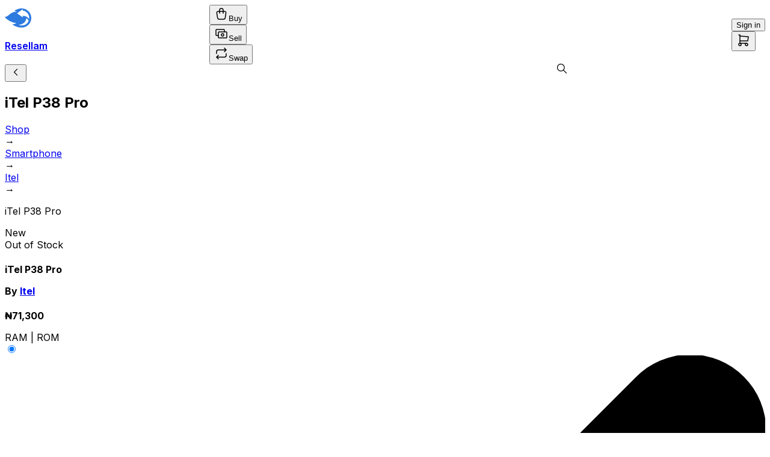

--- FILE ---
content_type: text/html; charset=utf-8
request_url: https://www.resellam.com/shop/itel-p38-pro
body_size: 7097
content:
<!DOCTYPE html><html lang="en" data-mantine-color-scheme="light" class="__className_fa4339"><head><meta charSet="utf-8"/><meta name="viewport" content="width=device-width, initial-scale=1"/><link rel="preload" href="/_next/static/media/e4af272ccee01ff0-s.p.woff2" as="font" crossorigin="" type="font/woff2"/><link rel="stylesheet" href="/_next/static/css/f23534174579a0cb.css" data-precedence="next"/><link rel="stylesheet" href="/_next/static/css/109264563563df31.css" data-precedence="next"/><link rel="stylesheet" href="/_next/static/css/1b4a8d3e0eac6cdc.css" data-precedence="next"/><link rel="stylesheet" href="/_next/static/css/f2f8427603f09350.css" data-precedence="next"/><link rel="stylesheet" href="/_next/static/css/488f7ccb9bb10143.css" data-precedence="next"/><link rel="stylesheet" href="/_next/static/css/7508f301f91cf0a4.css" data-precedence="next"/><link rel="stylesheet" href="/_next/static/css/c8e04b0b1db94461.css" data-precedence="next"/><link rel="preload" as="script" fetchPriority="low" href="/_next/static/chunks/webpack-0a2e828ddb55a031.js"/><script src="/_next/static/chunks/59c6eb5a-5c3e37390366b00b.js" async=""></script><script src="/_next/static/chunks/87c73c54-51d38859a21e325e.js" async=""></script><script src="/_next/static/chunks/2081-6cbeef5cc1ffc421.js" async=""></script><script src="/_next/static/chunks/main-app-6ac4591116da2336.js" async=""></script><script src="/_next/static/chunks/70c02fcd-5564a2d71467a678.js" async=""></script><script src="/_next/static/chunks/1e073ff4-cf0031839a0c87b3.js" async=""></script><script src="/_next/static/chunks/8ea2202e-eedd69afad8e0c0c.js" async=""></script><script src="/_next/static/chunks/8bb4d8db-6c1cf760acafb13b.js" async=""></script><script src="/_next/static/chunks/6157-3ede5729d326b0e5.js" async=""></script><script src="/_next/static/chunks/2358-cc1547a93fc06ca3.js" async=""></script><script src="/_next/static/chunks/2805-c356058198cf7106.js" async=""></script><script src="/_next/static/chunks/4963-21b9233339bb9335.js" async=""></script><script src="/_next/static/chunks/2880-3db34dc6b53e029a.js" async=""></script><script src="/_next/static/chunks/7783-f81752b037494e1e.js" async=""></script><script src="/_next/static/chunks/7613-2e5fae2729ed0fde.js" async=""></script><script src="/_next/static/chunks/8594-5815997cacaf189d.js" async=""></script><script src="/_next/static/chunks/9923-6cf22302ea64f006.js" async=""></script><script src="/_next/static/chunks/app/shop/%5Bproduct%5D/page-6c34a984938bf056.js" async=""></script><script src="/_next/static/chunks/814-630fe395d387f672.js" async=""></script><script src="/_next/static/chunks/app/layout-dc0118652caa96b6.js" async=""></script><script src="/_next/static/chunks/app/global-error-f3f90583009983ed.js" async=""></script><meta name="next-size-adjust" content=""/><meta name="theme-color" content="#2d7bdf"/><title>Resellam - Shop iTel P38 Pro</title><link rel="manifest" href="/manifest.webmanifest"/><meta name="robots" content="index, follow"/><link rel="canonical" href="https://www.resellam.com/shop/itel-p38-pro"/><meta property="og:title" content="Shop iTel P38 Pro"/><meta property="og:url" content="https://www.resellam.com/shop/itel-p38-pro"/><meta property="og:image:type" content="image/png"/><meta property="og:image" content="https://www.resellam.com/shop/itel-p38-pro/opengraph-image?d214dcf3f6d1364c"/><meta property="og:image:width" content="1200"/><meta property="og:image:height" content="630"/><meta property="og:type" content="website"/><meta name="twitter:card" content="summary_large_image"/><meta name="twitter:title" content="Shop iTel P38 Pro"/><meta name="twitter:image:type" content="image/png"/><meta name="twitter:image" content="https://www.resellam.com/shop/itel-p38-pro/opengraph-image?d214dcf3f6d1364c"/><meta name="twitter:image:width" content="1200"/><meta name="twitter:image:height" content="630"/><script data-mantine-script="true">try {
  var _colorScheme = window.localStorage.getItem("mantine-color-scheme-value");
  var colorScheme = _colorScheme === "light" || _colorScheme === "dark" || _colorScheme === "auto" ? _colorScheme : "light";
  var computedColorScheme = colorScheme !== "auto" ? colorScheme : window.matchMedia("(prefers-color-scheme: dark)").matches ? "dark" : "light";
  document.documentElement.setAttribute("data-mantine-color-scheme", computedColorScheme);
} catch (e) {}
</script><meta name="sentry-trace" content="fa639fc4ef5eaa08aba2877d68686459-fb0814a1bc480ca6-1"/><meta name="baggage" content="sentry-environment=vercel-production,sentry-release=6d8c648120f7e2e15993963cbd3fb675b604bf1b,sentry-public_key=2d871b8c0baf45fe8cfb38b5cb4c45ed,sentry-trace_id=fa639fc4ef5eaa08aba2877d68686459,sentry-org_id=1276550,sentry-transaction=GET%20%2Fshop%2F%5Bproduct%5D,sentry-sampled=true,sentry-sample_rand=0.2036616764556327,sentry-sample_rate=1"/><script src="/_next/static/chunks/polyfills-42372ed130431b0a.js" noModule=""></script></head><body><div hidden=""><!--$--><!--/$--></div><!--$!--><template data-dgst="BAILOUT_TO_CLIENT_SIDE_RENDERING"></template><!--/$--><!--$!--><template data-dgst="BAILOUT_TO_CLIENT_SIDE_RENDERING"></template><!--/$--><!--$!--><template data-dgst="BAILOUT_TO_CLIENT_SIDE_RENDERING"></template><!--/$--><script src="/_next/static/chunks/webpack-0a2e828ddb55a031.js" id="_R_" async=""></script><script>(self.__next_f=self.__next_f||[]).push([0])</script><script>self.__next_f.push([1,"1:\"$Sreact.fragment\"\n"])</script><script>self.__next_f.push([1,"2:I[12130,[\"9766\",\"static/chunks/70c02fcd-5564a2d71467a678.js\",\"9511\",\"static/chunks/1e073ff4-cf0031839a0c87b3.js\",\"6562\",\"static/chunks/8ea2202e-eedd69afad8e0c0c.js\",\"9249\",\"static/chunks/8bb4d8db-6c1cf760acafb13b.js\",\"6157\",\"static/chunks/6157-3ede5729d326b0e5.js\",\"2358\",\"static/chunks/2358-cc1547a93fc06ca3.js\",\"2805\",\"static/chunks/2805-c356058198cf7106.js\",\"4963\",\"static/chunks/4963-21b9233339bb9335.js\",\"2880\",\"static/chunks/2880-3db34dc6b53e029a.js\",\"7783\",\"static/chunks/7783-f81752b037494e1e.js\",\"7613\",\"static/chunks/7613-2e5fae2729ed0fde.js\",\"8594\",\"static/chunks/8594-5815997cacaf189d.js\",\"9923\",\"static/chunks/9923-6cf22302ea64f006.js\",\"1563\",\"static/chunks/app/shop/%5Bproduct%5D/page-6c34a984938bf056.js\"],\"ColorSchemeScript\"]\n"])</script><script>self.__next_f.push([1,"3:\"$Sreact.suspense\"\n"])</script><script>self.__next_f.push([1,"4:I[85664,[\"9766\",\"static/chunks/70c02fcd-5564a2d71467a678.js\",\"9511\",\"static/chunks/1e073ff4-cf0031839a0c87b3.js\",\"6562\",\"static/chunks/8ea2202e-eedd69afad8e0c0c.js\",\"9249\",\"static/chunks/8bb4d8db-6c1cf760acafb13b.js\",\"6157\",\"static/chunks/6157-3ede5729d326b0e5.js\",\"2358\",\"static/chunks/2358-cc1547a93fc06ca3.js\",\"2805\",\"static/chunks/2805-c356058198cf7106.js\",\"2880\",\"static/chunks/2880-3db34dc6b53e029a.js\",\"7783\",\"static/chunks/7783-f81752b037494e1e.js\",\"814\",\"static/chunks/814-630fe395d387f672.js\",\"7613\",\"static/chunks/7613-2e5fae2729ed0fde.js\",\"8594\",\"static/chunks/8594-5815997cacaf189d.js\",\"9923\",\"static/chunks/9923-6cf22302ea64f006.js\",\"7177\",\"static/chunks/app/layout-dc0118652caa96b6.js\"],\"default\"]\n"])</script><script>self.__next_f.push([1,"5:I[85341,[],\"\"]\n6:I[90025,[],\"\"]\n"])</script><script>self.__next_f.push([1,"7:I[34476,[\"9766\",\"static/chunks/70c02fcd-5564a2d71467a678.js\",\"9511\",\"static/chunks/1e073ff4-cf0031839a0c87b3.js\",\"6562\",\"static/chunks/8ea2202e-eedd69afad8e0c0c.js\",\"9249\",\"static/chunks/8bb4d8db-6c1cf760acafb13b.js\",\"6157\",\"static/chunks/6157-3ede5729d326b0e5.js\",\"2358\",\"static/chunks/2358-cc1547a93fc06ca3.js\",\"2805\",\"static/chunks/2805-c356058198cf7106.js\",\"4963\",\"static/chunks/4963-21b9233339bb9335.js\",\"2880\",\"static/chunks/2880-3db34dc6b53e029a.js\",\"7783\",\"static/chunks/7783-f81752b037494e1e.js\",\"7613\",\"static/chunks/7613-2e5fae2729ed0fde.js\",\"8594\",\"static/chunks/8594-5815997cacaf189d.js\",\"9923\",\"static/chunks/9923-6cf22302ea64f006.js\",\"1563\",\"static/chunks/app/shop/%5Bproduct%5D/page-6c34a984938bf056.js\"],\"Container\"]\n"])</script><script>self.__next_f.push([1,"8:I[56500,[\"9766\",\"static/chunks/70c02fcd-5564a2d71467a678.js\",\"9511\",\"static/chunks/1e073ff4-cf0031839a0c87b3.js\",\"6562\",\"static/chunks/8ea2202e-eedd69afad8e0c0c.js\",\"9249\",\"static/chunks/8bb4d8db-6c1cf760acafb13b.js\",\"6157\",\"static/chunks/6157-3ede5729d326b0e5.js\",\"2358\",\"static/chunks/2358-cc1547a93fc06ca3.js\",\"2805\",\"static/chunks/2805-c356058198cf7106.js\",\"4963\",\"static/chunks/4963-21b9233339bb9335.js\",\"2880\",\"static/chunks/2880-3db34dc6b53e029a.js\",\"7783\",\"static/chunks/7783-f81752b037494e1e.js\",\"7613\",\"static/chunks/7613-2e5fae2729ed0fde.js\",\"8594\",\"static/chunks/8594-5815997cacaf189d.js\",\"9923\",\"static/chunks/9923-6cf22302ea64f006.js\",\"1563\",\"static/chunks/app/shop/%5Bproduct%5D/page-6c34a984938bf056.js\"],\"default\"]\n"])</script><script>self.__next_f.push([1,"9:I[88054,[\"9766\",\"static/chunks/70c02fcd-5564a2d71467a678.js\",\"9511\",\"static/chunks/1e073ff4-cf0031839a0c87b3.js\",\"6562\",\"static/chunks/8ea2202e-eedd69afad8e0c0c.js\",\"9249\",\"static/chunks/8bb4d8db-6c1cf760acafb13b.js\",\"6157\",\"static/chunks/6157-3ede5729d326b0e5.js\",\"2358\",\"static/chunks/2358-cc1547a93fc06ca3.js\",\"2805\",\"static/chunks/2805-c356058198cf7106.js\",\"2880\",\"static/chunks/2880-3db34dc6b53e029a.js\",\"7783\",\"static/chunks/7783-f81752b037494e1e.js\",\"814\",\"static/chunks/814-630fe395d387f672.js\",\"7613\",\"static/chunks/7613-2e5fae2729ed0fde.js\",\"8594\",\"static/chunks/8594-5815997cacaf189d.js\",\"9923\",\"static/chunks/9923-6cf22302ea64f006.js\",\"7177\",\"static/chunks/app/layout-dc0118652caa96b6.js\"],\"Analytics\"]\n"])</script><script>self.__next_f.push([1,"a:I[23193,[\"9766\",\"static/chunks/70c02fcd-5564a2d71467a678.js\",\"9511\",\"static/chunks/1e073ff4-cf0031839a0c87b3.js\",\"6562\",\"static/chunks/8ea2202e-eedd69afad8e0c0c.js\",\"9249\",\"static/chunks/8bb4d8db-6c1cf760acafb13b.js\",\"6157\",\"static/chunks/6157-3ede5729d326b0e5.js\",\"2358\",\"static/chunks/2358-cc1547a93fc06ca3.js\",\"2805\",\"static/chunks/2805-c356058198cf7106.js\",\"2880\",\"static/chunks/2880-3db34dc6b53e029a.js\",\"7783\",\"static/chunks/7783-f81752b037494e1e.js\",\"814\",\"static/chunks/814-630fe395d387f672.js\",\"7613\",\"static/chunks/7613-2e5fae2729ed0fde.js\",\"8594\",\"static/chunks/8594-5815997cacaf189d.js\",\"9923\",\"static/chunks/9923-6cf22302ea64f006.js\",\"7177\",\"static/chunks/app/layout-dc0118652caa96b6.js\"],\"SpeedInsights\"]\n"])</script><script>self.__next_f.push([1,"c:I[15104,[],\"OutletBoundary\"]\ne:I[94777,[],\"AsyncMetadataOutlet\"]\n10:I[15104,[],\"ViewportBoundary\"]\n12:I[15104,[],\"MetadataBoundary\"]\n14:I[56065,[\"4219\",\"static/chunks/app/global-error-f3f90583009983ed.js\"],\"default\"]\n:HL[\"/_next/static/media/e4af272ccee01ff0-s.p.woff2\",\"font\",{\"crossOrigin\":\"\",\"type\":\"font/woff2\"}]\n:HL[\"/_next/static/css/f23534174579a0cb.css\",\"style\"]\n:HL[\"/_next/static/css/109264563563df31.css\",\"style\"]\n:HL[\"/_next/static/css/1b4a8d3e0eac6cdc.css\",\"style\"]\n:HL[\"/_next/static/css/f2f8427603f09350.css\",\"style\"]\n:HL[\"/_next/static/css/488f7ccb9bb10143.css\",\"style\"]\n:HL[\"/_next/static/css/7508f301f91cf0a4.css\",\"style\"]\n:HL[\"/_next/static/css/c8e04b0b1db94461.css\",\"style\"]\n"])</script><script>self.__next_f.push([1,"0:{\"P\":null,\"b\":\"oFtPLlpGXTlyNPDSAVq9S\",\"p\":\"\",\"c\":[\"\",\"shop\",\"itel-p38-pro\"],\"i\":false,\"f\":[[[\"\",{\"children\":[\"shop\",{\"children\":[[\"product\",\"itel-p38-pro\",\"d\"],{\"children\":[\"__PAGE__\",{}]}]}]},\"$undefined\",\"$undefined\",true],[\"\",[\"$\",\"$1\",\"c\",{\"children\":[[[\"$\",\"link\",\"0\",{\"rel\":\"stylesheet\",\"href\":\"/_next/static/css/f23534174579a0cb.css\",\"precedence\":\"next\",\"crossOrigin\":\"$undefined\",\"nonce\":\"$undefined\"}],[\"$\",\"link\",\"1\",{\"rel\":\"stylesheet\",\"href\":\"/_next/static/css/109264563563df31.css\",\"precedence\":\"next\",\"crossOrigin\":\"$undefined\",\"nonce\":\"$undefined\"}],[\"$\",\"link\",\"2\",{\"rel\":\"stylesheet\",\"href\":\"/_next/static/css/1b4a8d3e0eac6cdc.css\",\"precedence\":\"next\",\"crossOrigin\":\"$undefined\",\"nonce\":\"$undefined\"}],[\"$\",\"link\",\"3\",{\"rel\":\"stylesheet\",\"href\":\"/_next/static/css/f2f8427603f09350.css\",\"precedence\":\"next\",\"crossOrigin\":\"$undefined\",\"nonce\":\"$undefined\"}],[\"$\",\"link\",\"4\",{\"rel\":\"stylesheet\",\"href\":\"/_next/static/css/488f7ccb9bb10143.css\",\"precedence\":\"next\",\"crossOrigin\":\"$undefined\",\"nonce\":\"$undefined\"}],[\"$\",\"link\",\"5\",{\"rel\":\"stylesheet\",\"href\":\"/_next/static/css/7508f301f91cf0a4.css\",\"precedence\":\"next\",\"crossOrigin\":\"$undefined\",\"nonce\":\"$undefined\"}],[\"$\",\"link\",\"6\",{\"rel\":\"stylesheet\",\"href\":\"/_next/static/css/c8e04b0b1db94461.css\",\"precedence\":\"next\",\"crossOrigin\":\"$undefined\",\"nonce\":\"$undefined\"}]],[\"$\",\"html\",null,{\"lang\":\"en\",\"suppressHydrationWarning\":true,\"data-mantine-color-scheme\":\"light\",\"className\":\"__className_fa4339\",\"children\":[[\"$\",\"head\",null,{\"children\":[\"$\",\"$L2\",null,{}]}],[\"$\",\"body\",null,{\"children\":[[\"$\",\"$3\",null,{\"children\":[\"$\",\"$L4\",null,{\"children\":[\"$\",\"$L5\",null,{\"parallelRouterKey\":\"children\",\"error\":\"$undefined\",\"errorStyles\":\"$undefined\",\"errorScripts\":\"$undefined\",\"template\":[\"$\",\"$L6\",null,{}],\"templateStyles\":\"$undefined\",\"templateScripts\":\"$undefined\",\"notFound\":[[\"$\",\"$L7\",null,{\"py\":\"md\",\"children\":[\"$\",\"$L8\",null,{\"title\":\"Page not found\",\"description\":\"The page you're looking for doesn't exist or has been moved.\",\"errorType\":\"notFound\",\"primaryAction\":{\"title\":\"Go to homepage\",\"icon\":\"home2\",\"href\":\"/\",\"replace\":true},\"size\":\"lg\"}]}],[]],\"forbidden\":\"$undefined\",\"unauthorized\":\"$undefined\"}]}]}],[[\"$\",\"$L9\",null,{}],[\"$\",\"$La\",null,{}]]]}]]}]]}],{\"children\":[\"shop\",[\"$\",\"$1\",\"c\",{\"children\":[null,[\"$\",\"$L5\",null,{\"parallelRouterKey\":\"children\",\"error\":\"$undefined\",\"errorStyles\":\"$undefined\",\"errorScripts\":\"$undefined\",\"template\":[\"$\",\"$L6\",null,{}],\"templateStyles\":\"$undefined\",\"templateScripts\":\"$undefined\",\"notFound\":\"$undefined\",\"forbidden\":\"$undefined\",\"unauthorized\":\"$undefined\"}]]}],{\"children\":[[\"product\",\"itel-p38-pro\",\"d\"],[\"$\",\"$1\",\"c\",{\"children\":[null,[\"$\",\"$L5\",null,{\"parallelRouterKey\":\"children\",\"error\":\"$undefined\",\"errorStyles\":\"$undefined\",\"errorScripts\":\"$undefined\",\"template\":[\"$\",\"$L6\",null,{}],\"templateStyles\":\"$undefined\",\"templateScripts\":\"$undefined\",\"notFound\":[[\"$\",\"$L7\",null,{\"py\":\"md\",\"children\":[\"$\",\"$L8\",null,{\"title\":\"Product not found\",\"description\":\"The product you are looking for does not exist.\",\"errorType\":\"notFound\",\"primaryAction\":{\"title\":\"Return to search\",\"icon\":\"search\",\"href\":\"/shop/search\",\"replace\":true},\"size\":\"lg\"}]}],[]],\"forbidden\":\"$undefined\",\"unauthorized\":\"$undefined\"}]]}],{\"children\":[\"__PAGE__\",[\"$\",\"$1\",\"c\",{\"children\":[\"$Lb\",null,[\"$\",\"$Lc\",null,{\"children\":[\"$Ld\",[\"$\",\"$Le\",null,{\"promise\":\"$@f\"}]]}]]}],{},null,false]},null,false]},null,false]},null,false],[\"$\",\"$1\",\"h\",{\"children\":[null,[[\"$\",\"$L10\",null,{\"children\":\"$L11\"}],[\"$\",\"meta\",null,{\"name\":\"next-size-adjust\",\"content\":\"\"}]],[\"$\",\"$L12\",null,{\"children\":[\"$\",\"div\",null,{\"hidden\":true,\"children\":[\"$\",\"$3\",null,{\"fallback\":null,\"children\":\"$L13\"}]}]}]]}],false]],\"m\":\"$undefined\",\"G\":[\"$14\",[]],\"s\":false,\"S\":true}\n"])</script><script>self.__next_f.push([1,"11:[[\"$\",\"meta\",\"0\",{\"charSet\":\"utf-8\"}],[\"$\",\"meta\",\"1\",{\"name\":\"viewport\",\"content\":\"width=device-width, initial-scale=1\"}],[\"$\",\"meta\",\"2\",{\"name\":\"theme-color\",\"content\":\"#2d7bdf\"}]]\nd:null\n"])</script><script>self.__next_f.push([1,"15:I[66122,[\"9766\",\"static/chunks/70c02fcd-5564a2d71467a678.js\",\"9511\",\"static/chunks/1e073ff4-cf0031839a0c87b3.js\",\"6562\",\"static/chunks/8ea2202e-eedd69afad8e0c0c.js\",\"9249\",\"static/chunks/8bb4d8db-6c1cf760acafb13b.js\",\"6157\",\"static/chunks/6157-3ede5729d326b0e5.js\",\"2358\",\"static/chunks/2358-cc1547a93fc06ca3.js\",\"2805\",\"static/chunks/2805-c356058198cf7106.js\",\"4963\",\"static/chunks/4963-21b9233339bb9335.js\",\"2880\",\"static/chunks/2880-3db34dc6b53e029a.js\",\"7783\",\"static/chunks/7783-f81752b037494e1e.js\",\"7613\",\"static/chunks/7613-2e5fae2729ed0fde.js\",\"8594\",\"static/chunks/8594-5815997cacaf189d.js\",\"9923\",\"static/chunks/9923-6cf22302ea64f006.js\",\"1563\",\"static/chunks/app/shop/%5Bproduct%5D/page-6c34a984938bf056.js\"],\"default\"]\n"])</script><script>self.__next_f.push([1,"17:I[55056,[\"9766\",\"static/chunks/70c02fcd-5564a2d71467a678.js\",\"9511\",\"static/chunks/1e073ff4-cf0031839a0c87b3.js\",\"6562\",\"static/chunks/8ea2202e-eedd69afad8e0c0c.js\",\"9249\",\"static/chunks/8bb4d8db-6c1cf760acafb13b.js\",\"6157\",\"static/chunks/6157-3ede5729d326b0e5.js\",\"2358\",\"static/chunks/2358-cc1547a93fc06ca3.js\",\"2805\",\"static/chunks/2805-c356058198cf7106.js\",\"4963\",\"static/chunks/4963-21b9233339bb9335.js\",\"2880\",\"static/chunks/2880-3db34dc6b53e029a.js\",\"7783\",\"static/chunks/7783-f81752b037494e1e.js\",\"7613\",\"static/chunks/7613-2e5fae2729ed0fde.js\",\"8594\",\"static/chunks/8594-5815997cacaf189d.js\",\"9923\",\"static/chunks/9923-6cf22302ea64f006.js\",\"1563\",\"static/chunks/app/shop/%5Bproduct%5D/page-6c34a984938bf056.js\"],\"default\"]\n"])</script><script>self.__next_f.push([1,"18:I[57672,[\"9766\",\"static/chunks/70c02fcd-5564a2d71467a678.js\",\"9511\",\"static/chunks/1e073ff4-cf0031839a0c87b3.js\",\"6562\",\"static/chunks/8ea2202e-eedd69afad8e0c0c.js\",\"9249\",\"static/chunks/8bb4d8db-6c1cf760acafb13b.js\",\"6157\",\"static/chunks/6157-3ede5729d326b0e5.js\",\"2358\",\"static/chunks/2358-cc1547a93fc06ca3.js\",\"2805\",\"static/chunks/2805-c356058198cf7106.js\",\"4963\",\"static/chunks/4963-21b9233339bb9335.js\",\"2880\",\"static/chunks/2880-3db34dc6b53e029a.js\",\"7783\",\"static/chunks/7783-f81752b037494e1e.js\",\"7613\",\"static/chunks/7613-2e5fae2729ed0fde.js\",\"8594\",\"static/chunks/8594-5815997cacaf189d.js\",\"9923\",\"static/chunks/9923-6cf22302ea64f006.js\",\"1563\",\"static/chunks/app/shop/%5Bproduct%5D/page-6c34a984938bf056.js\"],\"Breadcrumbs\"]\n"])</script><script>self.__next_f.push([1,"19:I[93490,[\"9766\",\"static/chunks/70c02fcd-5564a2d71467a678.js\",\"9511\",\"static/chunks/1e073ff4-cf0031839a0c87b3.js\",\"6562\",\"static/chunks/8ea2202e-eedd69afad8e0c0c.js\",\"9249\",\"static/chunks/8bb4d8db-6c1cf760acafb13b.js\",\"6157\",\"static/chunks/6157-3ede5729d326b0e5.js\",\"2358\",\"static/chunks/2358-cc1547a93fc06ca3.js\",\"2805\",\"static/chunks/2805-c356058198cf7106.js\",\"4963\",\"static/chunks/4963-21b9233339bb9335.js\",\"2880\",\"static/chunks/2880-3db34dc6b53e029a.js\",\"7783\",\"static/chunks/7783-f81752b037494e1e.js\",\"7613\",\"static/chunks/7613-2e5fae2729ed0fde.js\",\"8594\",\"static/chunks/8594-5815997cacaf189d.js\",\"9923\",\"static/chunks/9923-6cf22302ea64f006.js\",\"1563\",\"static/chunks/app/shop/%5Bproduct%5D/page-6c34a984938bf056.js\"],\"Anchor\"]\n"])</script><script>self.__next_f.push([1,"1a:I[19664,[\"9766\",\"static/chunks/70c02fcd-5564a2d71467a678.js\",\"9511\",\"static/chunks/1e073ff4-cf0031839a0c87b3.js\",\"6562\",\"static/chunks/8ea2202e-eedd69afad8e0c0c.js\",\"9249\",\"static/chunks/8bb4d8db-6c1cf760acafb13b.js\",\"6157\",\"static/chunks/6157-3ede5729d326b0e5.js\",\"2358\",\"static/chunks/2358-cc1547a93fc06ca3.js\",\"2805\",\"static/chunks/2805-c356058198cf7106.js\",\"4963\",\"static/chunks/4963-21b9233339bb9335.js\",\"2880\",\"static/chunks/2880-3db34dc6b53e029a.js\",\"7783\",\"static/chunks/7783-f81752b037494e1e.js\",\"7613\",\"static/chunks/7613-2e5fae2729ed0fde.js\",\"8594\",\"static/chunks/8594-5815997cacaf189d.js\",\"9923\",\"static/chunks/9923-6cf22302ea64f006.js\",\"1563\",\"static/chunks/app/shop/%5Bproduct%5D/page-6c34a984938bf056.js\"],\"\"]\n"])</script><script>self.__next_f.push([1,"1b:I[97544,[\"9766\",\"static/chunks/70c02fcd-5564a2d71467a678.js\",\"9511\",\"static/chunks/1e073ff4-cf0031839a0c87b3.js\",\"6562\",\"static/chunks/8ea2202e-eedd69afad8e0c0c.js\",\"9249\",\"static/chunks/8bb4d8db-6c1cf760acafb13b.js\",\"6157\",\"static/chunks/6157-3ede5729d326b0e5.js\",\"2358\",\"static/chunks/2358-cc1547a93fc06ca3.js\",\"2805\",\"static/chunks/2805-c356058198cf7106.js\",\"4963\",\"static/chunks/4963-21b9233339bb9335.js\",\"2880\",\"static/chunks/2880-3db34dc6b53e029a.js\",\"7783\",\"static/chunks/7783-f81752b037494e1e.js\",\"7613\",\"static/chunks/7613-2e5fae2729ed0fde.js\",\"8594\",\"static/chunks/8594-5815997cacaf189d.js\",\"9923\",\"static/chunks/9923-6cf22302ea64f006.js\",\"1563\",\"static/chunks/app/shop/%5Bproduct%5D/page-6c34a984938bf056.js\"],\"Text\"]\n"])</script><script>self.__next_f.push([1,"1c:I[3568,[\"9766\",\"static/chunks/70c02fcd-5564a2d71467a678.js\",\"9511\",\"static/chunks/1e073ff4-cf0031839a0c87b3.js\",\"6562\",\"static/chunks/8ea2202e-eedd69afad8e0c0c.js\",\"9249\",\"static/chunks/8bb4d8db-6c1cf760acafb13b.js\",\"6157\",\"static/chunks/6157-3ede5729d326b0e5.js\",\"2358\",\"static/chunks/2358-cc1547a93fc06ca3.js\",\"2805\",\"static/chunks/2805-c356058198cf7106.js\",\"4963\",\"static/chunks/4963-21b9233339bb9335.js\",\"2880\",\"static/chunks/2880-3db34dc6b53e029a.js\",\"7783\",\"static/chunks/7783-f81752b037494e1e.js\",\"7613\",\"static/chunks/7613-2e5fae2729ed0fde.js\",\"8594\",\"static/chunks/8594-5815997cacaf189d.js\",\"9923\",\"static/chunks/9923-6cf22302ea64f006.js\",\"1563\",\"static/chunks/app/shop/%5Bproduct%5D/page-6c34a984938bf056.js\"],\"Stack\"]\n"])</script><script>self.__next_f.push([1,"1d:I[61662,[\"9766\",\"static/chunks/70c02fcd-5564a2d71467a678.js\",\"9511\",\"static/chunks/1e073ff4-cf0031839a0c87b3.js\",\"6562\",\"static/chunks/8ea2202e-eedd69afad8e0c0c.js\",\"9249\",\"static/chunks/8bb4d8db-6c1cf760acafb13b.js\",\"6157\",\"static/chunks/6157-3ede5729d326b0e5.js\",\"2358\",\"static/chunks/2358-cc1547a93fc06ca3.js\",\"2805\",\"static/chunks/2805-c356058198cf7106.js\",\"4963\",\"static/chunks/4963-21b9233339bb9335.js\",\"2880\",\"static/chunks/2880-3db34dc6b53e029a.js\",\"7783\",\"static/chunks/7783-f81752b037494e1e.js\",\"7613\",\"static/chunks/7613-2e5fae2729ed0fde.js\",\"8594\",\"static/chunks/8594-5815997cacaf189d.js\",\"9923\",\"static/chunks/9923-6cf22302ea64f006.js\",\"1563\",\"static/chunks/app/shop/%5Bproduct%5D/page-6c34a984938bf056.js\"],\"SimpleGrid\"]\n"])</script><script>self.__next_f.push([1,"1e:I[30602,[\"9766\",\"static/chunks/70c02fcd-5564a2d71467a678.js\",\"9511\",\"static/chunks/1e073ff4-cf0031839a0c87b3.js\",\"6562\",\"static/chunks/8ea2202e-eedd69afad8e0c0c.js\",\"9249\",\"static/chunks/8bb4d8db-6c1cf760acafb13b.js\",\"6157\",\"static/chunks/6157-3ede5729d326b0e5.js\",\"2358\",\"static/chunks/2358-cc1547a93fc06ca3.js\",\"2805\",\"static/chunks/2805-c356058198cf7106.js\",\"4963\",\"static/chunks/4963-21b9233339bb9335.js\",\"2880\",\"static/chunks/2880-3db34dc6b53e029a.js\",\"7783\",\"static/chunks/7783-f81752b037494e1e.js\",\"7613\",\"static/chunks/7613-2e5fae2729ed0fde.js\",\"8594\",\"static/chunks/8594-5815997cacaf189d.js\",\"9923\",\"static/chunks/9923-6cf22302ea64f006.js\",\"1563\",\"static/chunks/app/shop/%5Bproduct%5D/page-6c34a984938bf056.js\"],\"Box\"]\n"])</script><script>self.__next_f.push([1,"1f:I[39688,[\"9766\",\"static/chunks/70c02fcd-5564a2d71467a678.js\",\"9511\",\"static/chunks/1e073ff4-cf0031839a0c87b3.js\",\"6562\",\"static/chunks/8ea2202e-eedd69afad8e0c0c.js\",\"9249\",\"static/chunks/8bb4d8db-6c1cf760acafb13b.js\",\"6157\",\"static/chunks/6157-3ede5729d326b0e5.js\",\"2358\",\"static/chunks/2358-cc1547a93fc06ca3.js\",\"2805\",\"static/chunks/2805-c356058198cf7106.js\",\"4963\",\"static/chunks/4963-21b9233339bb9335.js\",\"2880\",\"static/chunks/2880-3db34dc6b53e029a.js\",\"7783\",\"static/chunks/7783-f81752b037494e1e.js\",\"7613\",\"static/chunks/7613-2e5fae2729ed0fde.js\",\"8594\",\"static/chunks/8594-5815997cacaf189d.js\",\"9923\",\"static/chunks/9923-6cf22302ea64f006.js\",\"1563\",\"static/chunks/app/shop/%5Bproduct%5D/page-6c34a984938bf056.js\"],\"default\"]\n"])</script><script>self.__next_f.push([1,"20:I[16518,[\"9766\",\"static/chunks/70c02fcd-5564a2d71467a678.js\",\"9511\",\"static/chunks/1e073ff4-cf0031839a0c87b3.js\",\"6562\",\"static/chunks/8ea2202e-eedd69afad8e0c0c.js\",\"9249\",\"static/chunks/8bb4d8db-6c1cf760acafb13b.js\",\"6157\",\"static/chunks/6157-3ede5729d326b0e5.js\",\"2358\",\"static/chunks/2358-cc1547a93fc06ca3.js\",\"2805\",\"static/chunks/2805-c356058198cf7106.js\",\"4963\",\"static/chunks/4963-21b9233339bb9335.js\",\"2880\",\"static/chunks/2880-3db34dc6b53e029a.js\",\"7783\",\"static/chunks/7783-f81752b037494e1e.js\",\"7613\",\"static/chunks/7613-2e5fae2729ed0fde.js\",\"8594\",\"static/chunks/8594-5815997cacaf189d.js\",\"9923\",\"static/chunks/9923-6cf22302ea64f006.js\",\"1563\",\"static/chunks/app/shop/%5Bproduct%5D/page-6c34a984938bf056.js\"],\"Image\"]\n"])</script><script>self.__next_f.push([1,"21:I[10489,[\"9766\",\"static/chunks/70c02fcd-5564a2d71467a678.js\",\"9511\",\"static/chunks/1e073ff4-cf0031839a0c87b3.js\",\"6562\",\"static/chunks/8ea2202e-eedd69afad8e0c0c.js\",\"9249\",\"static/chunks/8bb4d8db-6c1cf760acafb13b.js\",\"6157\",\"static/chunks/6157-3ede5729d326b0e5.js\",\"2358\",\"static/chunks/2358-cc1547a93fc06ca3.js\",\"2805\",\"static/chunks/2805-c356058198cf7106.js\",\"4963\",\"static/chunks/4963-21b9233339bb9335.js\",\"2880\",\"static/chunks/2880-3db34dc6b53e029a.js\",\"7783\",\"static/chunks/7783-f81752b037494e1e.js\",\"7613\",\"static/chunks/7613-2e5fae2729ed0fde.js\",\"8594\",\"static/chunks/8594-5815997cacaf189d.js\",\"9923\",\"static/chunks/9923-6cf22302ea64f006.js\",\"1563\",\"static/chunks/app/shop/%5Bproduct%5D/page-6c34a984938bf056.js\"],\"Image\"]\n"])</script><script>self.__next_f.push([1,"16:T755,"])</script><script>self.__next_f.push([1,"{\"@context\":\"https://schema.org\",\"@type\":\"Product\",\"name\":\"iTel P38 Pro\",\"url\":\"https://www.resellam.com/shop/itel-p38-pro\",\"sku\":\"67ea1b07-e0cd-4ba5-bd75-39bc7c15ff8d\",\"image\":[\"https://cdn.sanity.io/images/t3equljl/production/9c195b65842bfb057aa9d0ad02412abe5319f5b2-800x800.png\",\"https://cdn.sanity.io/images/t3equljl/production/3765790c88967c9012e01c12a667850e244f68fa-800x800.png\",\"https://cdn.sanity.io/images/t3equljl/production/7cabb1855c26ed495df4be47b9c13a1c7b519d87-800x800.png\",\"https://cdn.sanity.io/images/t3equljl/production/9d8c7df348f542db591c321d54a6aaf66b005082-500x500.png\",\"https://cdn.sanity.io/images/t3equljl/production/ebd022b333a84b7b4e2b466ea82e74b14e8dda40-500x500.png\"],\"brand\":{\"@type\":\"Brand\",\"name\":\"Itel\"},\"manufacturer\":{\"@type\":\"Organization\",\"name\":\"Itel\",\"logo\":\"https://cdn.sanity.io/images/t3equljl/production/2796f0d494ead90b07a94b10d7ef7ea49b980d2a-752x332.png\"},\"category\":\"Smartphone\",\"offers\":{\"@type\":\"Offer\",\"url\":\"https://www.resellam.com/shop/itel-p38-pro\",\"price\":71300,\"priceCurrency\":\"NGN\",\"itemCondition\":\"https://schema.org/NewCondition\",\"availability\":\"https://schema.org/OutOfStock\",\"seller\":{\"@type\":\"Organization\",\"name\":\"Resellam\",\"url\":\"https://www.resellam.com\"},\"priceValidUntil\":\"2026-01-26\",\"shippingDetails\":{\"@type\":\"OfferShippingDetails\",\"shippingDestination\":{\"@type\":\"DefinedRegion\",\"addressCountry\":\"NG\"},\"deliveryTime\":{\"@type\":\"ShippingDeliveryTime\",\"handlingTime\":{\"@type\":\"QuantitativeValue\",\"minValue\":0,\"maxValue\":1,\"unitCode\":\"DAY\"},\"transitTime\":{\"@type\":\"QuantitativeValue\",\"minValue\":1,\"maxValue\":3,\"unitCode\":\"DAY\"}}},\"hasMerchantReturnPolicy\":{\"@type\":\"MerchantReturnPolicy\",\"applicableCountry\":\"NG\",\"returnPolicyCategory\":\"https://schema.org/MerchantReturnFiniteReturnWindow\",\"merchantReturnDays\":7,\"returnMethod\":\"https://schema.org/ReturnByMail\",\"returnFees\":\"https://schema.org/FreeReturn\"}}}"])</script><script>self.__next_f.push([1,"b:[\"$\",\"$L7\",null,{\"py\":\"md\",\"children\":[[\"$\",\"$L15\",null,{\"productId\":\"67ea1b07-e0cd-4ba5-bd75-39bc7c15ff8d\"}],[\"$\",\"script\",null,{\"id\":\"breadcrumb-jsonld\",\"type\":\"application/ld+json\",\"dangerouslySetInnerHTML\":{\"__html\":\"{\\\"@context\\\":\\\"https://schema.org\\\",\\\"@type\\\":\\\"BreadcrumbList\\\",\\\"itemListElement\\\":[{\\\"@type\\\":\\\"ListItem\\\",\\\"position\\\":1,\\\"name\\\":\\\"Shop\\\",\\\"item\\\":\\\"https://www.resellam.com/shop\\\"},{\\\"@type\\\":\\\"ListItem\\\",\\\"position\\\":2,\\\"name\\\":\\\"Smartphone\\\",\\\"item\\\":\\\"https://www.resellam.com/shop/search?category=smartphone\\\"},{\\\"@type\\\":\\\"ListItem\\\",\\\"position\\\":3,\\\"name\\\":\\\"Itel\\\",\\\"item\\\":\\\"https://www.resellam.com/shop/search?brand=itel\\\"},{\\\"@type\\\":\\\"ListItem\\\",\\\"position\\\":4,\\\"name\\\":\\\"iTel P38 Pro\\\",\\\"item\\\":\\\"https://www.resellam.com/shop/itel-p38-pro\\\"}]}\"}}],[\"$\",\"script\",null,{\"id\":\"product-jsonld\",\"type\":\"application/ld+json\",\"dangerouslySetInnerHTML\":{\"__html\":\"$16\"}}],[\"$\",\"$L17\",null,{\"title\":\"iTel P38 Pro\",\"subtitle\":[\"$\",\"$L18\",null,{\"data-testid\":\"$undefined\",\"separatorMargin\":\"xs\",\"separator\":\"→\",\"children\":[[\"$\",\"$L19\",\"/shop\",{\"component\":\"$1a\",\"href\":\"/shop\",\"size\":\"sm\",\"children\":\"Shop\"}],[\"$\",\"$L19\",\"/shop/search?category=smartphone\",{\"component\":\"$1a\",\"href\":\"/shop/search?category=smartphone\",\"size\":\"sm\",\"children\":\"Smartphone\"}],[\"$\",\"$L19\",\"/shop/search?brand=itel\",{\"component\":\"$1a\",\"href\":\"/shop/search?brand=itel\",\"size\":\"sm\",\"children\":\"Itel\"}],[\"$\",\"$L1b\",\"/shop/itel-p38-pro\",{\"size\":\"sm\",\"c\":\"dimmed\",\"lineClamp\":1,\"children\":\"iTel P38 Pro\"}]]}],\"back\":true}],[\"$\",\"$L1c\",null,{\"gap\":40,\"children\":[[\"$\",\"$L1d\",null,{\"spacing\":\"md\",\"cols\":{\"base\":1,\"sm\":2},\"style\":{\"alignItems\":\"center\"},\"data-testid\":\"$undefined\",\"children\":[[\"$\",\"div\",null,{\"className\":\"ProductDetailWrapper_photo__BXN3n\",\"children\":[\"$\",\"$L1e\",null,{\"className\":\"ProductDetailWrapper_image__nxZs0\",\"maw\":\"$undefined\",\"children\":[\"$\",\"$L1f\",null,{\"children\":[\"$\",\"$L20\",null,{\"priority\":true,\"unoptimized\":false,\"sizes\":\"(max-width: 640px) 100vw, (max-width: 1024px) 50vw, 33vw\",\"component\":\"$21\",\"fill\":true,\"src\":\"https://cdn.sanity.io/images/t3equljl/production/7cabb1855c26ed495df4be47b9c13a1c7b519d87-800x800.png?crop=center\",\"alt\":\"iTel P38 Pro\",\"width\":\"$undefined\",\"height\":\"$undefined\",\"h\":\"$undefined\",\"w\":\"100%\",\"fit\":\"$undefined\",\"data-testid\":\"$undefined\"}]}]}]}],\"$L22\"]}],\"$L23\",\"$L24\",\"$L25\"]}]]}]\n"])</script><script>self.__next_f.push([1,"26:I[80767,[\"9766\",\"static/chunks/70c02fcd-5564a2d71467a678.js\",\"9511\",\"static/chunks/1e073ff4-cf0031839a0c87b3.js\",\"6562\",\"static/chunks/8ea2202e-eedd69afad8e0c0c.js\",\"9249\",\"static/chunks/8bb4d8db-6c1cf760acafb13b.js\",\"6157\",\"static/chunks/6157-3ede5729d326b0e5.js\",\"2358\",\"static/chunks/2358-cc1547a93fc06ca3.js\",\"2805\",\"static/chunks/2805-c356058198cf7106.js\",\"4963\",\"static/chunks/4963-21b9233339bb9335.js\",\"2880\",\"static/chunks/2880-3db34dc6b53e029a.js\",\"7783\",\"static/chunks/7783-f81752b037494e1e.js\",\"7613\",\"static/chunks/7613-2e5fae2729ed0fde.js\",\"8594\",\"static/chunks/8594-5815997cacaf189d.js\",\"9923\",\"static/chunks/9923-6cf22302ea64f006.js\",\"1563\",\"static/chunks/app/shop/%5Bproduct%5D/page-6c34a984938bf056.js\"],\"default\"]\n"])</script><script>self.__next_f.push([1,"27:I[83839,[\"9766\",\"static/chunks/70c02fcd-5564a2d71467a678.js\",\"9511\",\"static/chunks/1e073ff4-cf0031839a0c87b3.js\",\"6562\",\"static/chunks/8ea2202e-eedd69afad8e0c0c.js\",\"9249\",\"static/chunks/8bb4d8db-6c1cf760acafb13b.js\",\"6157\",\"static/chunks/6157-3ede5729d326b0e5.js\",\"2358\",\"static/chunks/2358-cc1547a93fc06ca3.js\",\"2805\",\"static/chunks/2805-c356058198cf7106.js\",\"4963\",\"static/chunks/4963-21b9233339bb9335.js\",\"2880\",\"static/chunks/2880-3db34dc6b53e029a.js\",\"7783\",\"static/chunks/7783-f81752b037494e1e.js\",\"7613\",\"static/chunks/7613-2e5fae2729ed0fde.js\",\"8594\",\"static/chunks/8594-5815997cacaf189d.js\",\"9923\",\"static/chunks/9923-6cf22302ea64f006.js\",\"1563\",\"static/chunks/app/shop/%5Bproduct%5D/page-6c34a984938bf056.js\"],\"Table\"]\n"])</script><script>self.__next_f.push([1,"28:I[63881,[\"9766\",\"static/chunks/70c02fcd-5564a2d71467a678.js\",\"9511\",\"static/chunks/1e073ff4-cf0031839a0c87b3.js\",\"6562\",\"static/chunks/8ea2202e-eedd69afad8e0c0c.js\",\"9249\",\"static/chunks/8bb4d8db-6c1cf760acafb13b.js\",\"6157\",\"static/chunks/6157-3ede5729d326b0e5.js\",\"2358\",\"static/chunks/2358-cc1547a93fc06ca3.js\",\"2805\",\"static/chunks/2805-c356058198cf7106.js\",\"4963\",\"static/chunks/4963-21b9233339bb9335.js\",\"2880\",\"static/chunks/2880-3db34dc6b53e029a.js\",\"7783\",\"static/chunks/7783-f81752b037494e1e.js\",\"7613\",\"static/chunks/7613-2e5fae2729ed0fde.js\",\"8594\",\"static/chunks/8594-5815997cacaf189d.js\",\"9923\",\"static/chunks/9923-6cf22302ea64f006.js\",\"1563\",\"static/chunks/app/shop/%5Bproduct%5D/page-6c34a984938bf056.js\"],\"TableTbody\"]\n"])</script><script>self.__next_f.push([1,"29:I[63881,[\"9766\",\"static/chunks/70c02fcd-5564a2d71467a678.js\",\"9511\",\"static/chunks/1e073ff4-cf0031839a0c87b3.js\",\"6562\",\"static/chunks/8ea2202e-eedd69afad8e0c0c.js\",\"9249\",\"static/chunks/8bb4d8db-6c1cf760acafb13b.js\",\"6157\",\"static/chunks/6157-3ede5729d326b0e5.js\",\"2358\",\"static/chunks/2358-cc1547a93fc06ca3.js\",\"2805\",\"static/chunks/2805-c356058198cf7106.js\",\"4963\",\"static/chunks/4963-21b9233339bb9335.js\",\"2880\",\"static/chunks/2880-3db34dc6b53e029a.js\",\"7783\",\"static/chunks/7783-f81752b037494e1e.js\",\"7613\",\"static/chunks/7613-2e5fae2729ed0fde.js\",\"8594\",\"static/chunks/8594-5815997cacaf189d.js\",\"9923\",\"static/chunks/9923-6cf22302ea64f006.js\",\"1563\",\"static/chunks/app/shop/%5Bproduct%5D/page-6c34a984938bf056.js\"],\"TableTr\"]\n"])</script><script>self.__next_f.push([1,"2a:I[63881,[\"9766\",\"static/chunks/70c02fcd-5564a2d71467a678.js\",\"9511\",\"static/chunks/1e073ff4-cf0031839a0c87b3.js\",\"6562\",\"static/chunks/8ea2202e-eedd69afad8e0c0c.js\",\"9249\",\"static/chunks/8bb4d8db-6c1cf760acafb13b.js\",\"6157\",\"static/chunks/6157-3ede5729d326b0e5.js\",\"2358\",\"static/chunks/2358-cc1547a93fc06ca3.js\",\"2805\",\"static/chunks/2805-c356058198cf7106.js\",\"4963\",\"static/chunks/4963-21b9233339bb9335.js\",\"2880\",\"static/chunks/2880-3db34dc6b53e029a.js\",\"7783\",\"static/chunks/7783-f81752b037494e1e.js\",\"7613\",\"static/chunks/7613-2e5fae2729ed0fde.js\",\"8594\",\"static/chunks/8594-5815997cacaf189d.js\",\"9923\",\"static/chunks/9923-6cf22302ea64f006.js\",\"1563\",\"static/chunks/app/shop/%5Bproduct%5D/page-6c34a984938bf056.js\"],\"TableTh\"]\n"])</script><script>self.__next_f.push([1,"2b:I[63881,[\"9766\",\"static/chunks/70c02fcd-5564a2d71467a678.js\",\"9511\",\"static/chunks/1e073ff4-cf0031839a0c87b3.js\",\"6562\",\"static/chunks/8ea2202e-eedd69afad8e0c0c.js\",\"9249\",\"static/chunks/8bb4d8db-6c1cf760acafb13b.js\",\"6157\",\"static/chunks/6157-3ede5729d326b0e5.js\",\"2358\",\"static/chunks/2358-cc1547a93fc06ca3.js\",\"2805\",\"static/chunks/2805-c356058198cf7106.js\",\"4963\",\"static/chunks/4963-21b9233339bb9335.js\",\"2880\",\"static/chunks/2880-3db34dc6b53e029a.js\",\"7783\",\"static/chunks/7783-f81752b037494e1e.js\",\"7613\",\"static/chunks/7613-2e5fae2729ed0fde.js\",\"8594\",\"static/chunks/8594-5815997cacaf189d.js\",\"9923\",\"static/chunks/9923-6cf22302ea64f006.js\",\"1563\",\"static/chunks/app/shop/%5Bproduct%5D/page-6c34a984938bf056.js\"],\"TableTd\"]\n"])</script><script>self.__next_f.push([1,"2c:I[37906,[\"9766\",\"static/chunks/70c02fcd-5564a2d71467a678.js\",\"9511\",\"static/chunks/1e073ff4-cf0031839a0c87b3.js\",\"6562\",\"static/chunks/8ea2202e-eedd69afad8e0c0c.js\",\"9249\",\"static/chunks/8bb4d8db-6c1cf760acafb13b.js\",\"6157\",\"static/chunks/6157-3ede5729d326b0e5.js\",\"2358\",\"static/chunks/2358-cc1547a93fc06ca3.js\",\"2805\",\"static/chunks/2805-c356058198cf7106.js\",\"4963\",\"static/chunks/4963-21b9233339bb9335.js\",\"2880\",\"static/chunks/2880-3db34dc6b53e029a.js\",\"7783\",\"static/chunks/7783-f81752b037494e1e.js\",\"7613\",\"static/chunks/7613-2e5fae2729ed0fde.js\",\"8594\",\"static/chunks/8594-5815997cacaf189d.js\",\"9923\",\"static/chunks/9923-6cf22302ea64f006.js\",\"1563\",\"static/chunks/app/shop/%5Bproduct%5D/page-6c34a984938bf056.js\"],\"default\"]\n"])</script><script>self.__next_f.push([1,"22:[\"$\",\"$L26\",null,{\"product\":{\"active\":true,\"brand\":{\"id\":\"99dd5136-105e-47e2-9b2a-8773ba758b36\",\"logo\":\"https://cdn.sanity.io/images/t3equljl/production/2796f0d494ead90b07a94b10d7ef7ea49b980d2a-752x332.png\",\"slug\":\"itel\",\"title\":\"Itel\"},\"category\":{\"active\":true,\"id\":\"601ef97e-fb17-5e60-a835-f6f39b0f22f0\",\"image\":\"https://cdn.sanity.io/images/t3equljl/production/c39525fdd6330e38cf7f73053ee904bb9c7001cb-566x1000.png\",\"slug\":\"smartphone\",\"title\":\"Smartphone\"},\"condition\":\"New\",\"discount\":null,\"featured\":false,\"id\":\"67ea1b07-e0cd-4ba5-bd75-39bc7c15ff8d\",\"image\":\"https://cdn.sanity.io/images/t3equljl/production/7cabb1855c26ed495df4be47b9c13a1c7b519d87-800x800.png\",\"images\":[{\"caption\":null,\"url\":\"https://cdn.sanity.io/images/t3equljl/production/9c195b65842bfb057aa9d0ad02412abe5319f5b2-800x800.png\"},{\"caption\":null,\"url\":\"https://cdn.sanity.io/images/t3equljl/production/3765790c88967c9012e01c12a667850e244f68fa-800x800.png\"},{\"caption\":null,\"url\":\"https://cdn.sanity.io/images/t3equljl/production/7cabb1855c26ed495df4be47b9c13a1c7b519d87-800x800.png\"},{\"caption\":null,\"url\":\"https://cdn.sanity.io/images/t3equljl/production/9d8c7df348f542db591c321d54a6aaf66b005082-500x500.png\"},{\"caption\":null,\"url\":\"https://cdn.sanity.io/images/t3equljl/production/ebd022b333a84b7b4e2b466ea82e74b14e8dda40-500x500.png\"}],\"inStock\":false,\"metas\":[{\"name\":\"Display\",\"value\":\"6.6 inch\"},{\"name\":\"Processor\",\"value\":\"Unisoc SC7731e\"},{\"name\":\"Connectivity\",\"value\":\"3G, Wi-Fi \"},{\"name\":\"Operating System\",\"value\":\" Android 11 (Go Edition)\"},{\"name\":\"Camera\",\"value\":\"8 MP + AI Dual\"},{\"name\":\"Battery\",\"value\":\"5000 mAh\"}],\"price\":71300,\"slug\":\"itel-p38-pro\",\"title\":\"iTel P38 Pro\",\"variants\":[{\"variantInputType\":\"select\",\"variantName\":\"RAM | ROM\",\"variantValue\":[{\"key\":\"2GB | 64GB\",\"value\":0}]}]},\"discount\":null,\"shareUrl\":\"https://www.resellam.com/shop/itel-p38-pro\"}]\n"])</script><script>self.__next_f.push([1,"23:[\"$\",\"$L1e\",null,{\"data-testid\":\"$undefined\",\"children\":[[\"$\",\"$L17\",null,{\"title\":\"Specifications\",\"order\":4}],[\"$\",\"$L27\",null,{\"variant\":\"vertical\",\"layout\":\"fixed\",\"withTableBorder\":true,\"withColumnBorders\":true,\"verticalSpacing\":\"sm\",\"bgcolor\":\"white\",\"children\":[\"$\",\"$L28\",null,{\"children\":[[\"$\",\"$L29\",\"Display\",{\"children\":[[\"$\",\"$L2a\",null,{\"w\":\"50%\",\"maw\":320,\"children\":\"Display\"}],[\"$\",\"$L2b\",null,{\"children\":\"6.6 inch\"}]]}],[\"$\",\"$L29\",\"Processor\",{\"children\":[[\"$\",\"$L2a\",null,{\"w\":\"50%\",\"maw\":320,\"children\":\"Processor\"}],[\"$\",\"$L2b\",null,{\"children\":\"Unisoc SC7731e\"}]]}],[\"$\",\"$L29\",\"Connectivity\",{\"children\":[[\"$\",\"$L2a\",null,{\"w\":\"50%\",\"maw\":320,\"children\":\"Connectivity\"}],[\"$\",\"$L2b\",null,{\"children\":\"3G, Wi-Fi \"}]]}],[\"$\",\"$L29\",\"Operating System\",{\"children\":[[\"$\",\"$L2a\",null,{\"w\":\"50%\",\"maw\":320,\"children\":\"Operating System\"}],[\"$\",\"$L2b\",null,{\"children\":\" Android 11 (Go Edition)\"}]]}],[\"$\",\"$L29\",\"Camera\",{\"children\":[[\"$\",\"$L2a\",null,{\"w\":\"50%\",\"maw\":320,\"children\":\"Camera\"}],[\"$\",\"$L2b\",null,{\"children\":\"8 MP + AI Dual\"}]]}],[\"$\",\"$L29\",\"Battery\",{\"children\":[[\"$\",\"$L2a\",null,{\"w\":\"50%\",\"maw\":320,\"children\":\"Battery\"}],[\"$\",\"$L2b\",null,{\"children\":\"5000 mAh\"}]]}]]}]}]]}]\n"])</script><script>self.__next_f.push([1,"24:[\"$\",\"$L2c\",null,{\"photos\":\"$22:props:product:images\"}]\n"])</script><script>self.__next_f.push([1,"f:{\"metadata\":[[\"$\",\"title\",\"0\",{\"children\":\"Resellam - Shop iTel P38 Pro\"}],[\"$\",\"link\",\"1\",{\"rel\":\"manifest\",\"href\":\"/manifest.webmanifest\",\"crossOrigin\":\"$undefined\"}],[\"$\",\"meta\",\"2\",{\"name\":\"robots\",\"content\":\"index, follow\"}],[\"$\",\"link\",\"3\",{\"rel\":\"canonical\",\"href\":\"https://www.resellam.com/shop/itel-p38-pro\"}],[\"$\",\"meta\",\"4\",{\"property\":\"og:title\",\"content\":\"Shop iTel P38 Pro\"}],[\"$\",\"meta\",\"5\",{\"property\":\"og:url\",\"content\":\"https://www.resellam.com/shop/itel-p38-pro\"}],[\"$\",\"meta\",\"6\",{\"property\":\"og:image:type\",\"content\":\"image/png\"}],[\"$\",\"meta\",\"7\",{\"property\":\"og:image\",\"content\":\"https://www.resellam.com/shop/itel-p38-pro/opengraph-image?d214dcf3f6d1364c\"}],[\"$\",\"meta\",\"8\",{\"property\":\"og:image:width\",\"content\":\"1200\"}],[\"$\",\"meta\",\"9\",{\"property\":\"og:image:height\",\"content\":\"630\"}],[\"$\",\"meta\",\"10\",{\"property\":\"og:type\",\"content\":\"website\"}],[\"$\",\"meta\",\"11\",{\"name\":\"twitter:card\",\"content\":\"summary_large_image\"}],[\"$\",\"meta\",\"12\",{\"name\":\"twitter:title\",\"content\":\"Shop iTel P38 Pro\"}],[\"$\",\"meta\",\"13\",{\"name\":\"twitter:image:type\",\"content\":\"image/png\"}],[\"$\",\"meta\",\"14\",{\"name\":\"twitter:image\",\"content\":\"https://www.resellam.com/shop/itel-p38-pro/opengraph-image?d214dcf3f6d1364c\"}],[\"$\",\"meta\",\"15\",{\"name\":\"twitter:image:width\",\"content\":\"1200\"}],[\"$\",\"meta\",\"16\",{\"name\":\"twitter:image:height\",\"content\":\"630\"}]],\"error\":null,\"digest\":\"$undefined\"}\n"])</script><script>self.__next_f.push([1,"13:\"$f:metadata\"\n"])</script><script>self.__next_f.push([1,"2d:I[24648,[\"9766\",\"static/chunks/70c02fcd-5564a2d71467a678.js\",\"9511\",\"static/chunks/1e073ff4-cf0031839a0c87b3.js\",\"6562\",\"static/chunks/8ea2202e-eedd69afad8e0c0c.js\",\"9249\",\"static/chunks/8bb4d8db-6c1cf760acafb13b.js\",\"6157\",\"static/chunks/6157-3ede5729d326b0e5.js\",\"2358\",\"static/chunks/2358-cc1547a93fc06ca3.js\",\"2805\",\"static/chunks/2805-c356058198cf7106.js\",\"4963\",\"static/chunks/4963-21b9233339bb9335.js\",\"2880\",\"static/chunks/2880-3db34dc6b53e029a.js\",\"7783\",\"static/chunks/7783-f81752b037494e1e.js\",\"7613\",\"static/chunks/7613-2e5fae2729ed0fde.js\",\"8594\",\"static/chunks/8594-5815997cacaf189d.js\",\"9923\",\"static/chunks/9923-6cf22302ea64f006.js\",\"1563\",\"static/chunks/app/shop/%5Bproduct%5D/page-6c34a984938bf056.js\"],\"default\"]\n"])</script><script>self.__next_f.push([1,"2e:I[81593,[\"9766\",\"static/chunks/70c02fcd-5564a2d71467a678.js\",\"9511\",\"static/chunks/1e073ff4-cf0031839a0c87b3.js\",\"6562\",\"static/chunks/8ea2202e-eedd69afad8e0c0c.js\",\"9249\",\"static/chunks/8bb4d8db-6c1cf760acafb13b.js\",\"6157\",\"static/chunks/6157-3ede5729d326b0e5.js\",\"2358\",\"static/chunks/2358-cc1547a93fc06ca3.js\",\"2805\",\"static/chunks/2805-c356058198cf7106.js\",\"4963\",\"static/chunks/4963-21b9233339bb9335.js\",\"2880\",\"static/chunks/2880-3db34dc6b53e029a.js\",\"7783\",\"static/chunks/7783-f81752b037494e1e.js\",\"7613\",\"static/chunks/7613-2e5fae2729ed0fde.js\",\"8594\",\"static/chunks/8594-5815997cacaf189d.js\",\"9923\",\"static/chunks/9923-6cf22302ea64f006.js\",\"1563\",\"static/chunks/app/shop/%5Bproduct%5D/page-6c34a984938bf056.js\"],\"default\"]\n"])</script><script>self.__next_f.push([1,"2f:I[26997,[\"9766\",\"static/chunks/70c02fcd-5564a2d71467a678.js\",\"9511\",\"static/chunks/1e073ff4-cf0031839a0c87b3.js\",\"6562\",\"static/chunks/8ea2202e-eedd69afad8e0c0c.js\",\"9249\",\"static/chunks/8bb4d8db-6c1cf760acafb13b.js\",\"6157\",\"static/chunks/6157-3ede5729d326b0e5.js\",\"2358\",\"static/chunks/2358-cc1547a93fc06ca3.js\",\"2805\",\"static/chunks/2805-c356058198cf7106.js\",\"4963\",\"static/chunks/4963-21b9233339bb9335.js\",\"2880\",\"static/chunks/2880-3db34dc6b53e029a.js\",\"7783\",\"static/chunks/7783-f81752b037494e1e.js\",\"7613\",\"static/chunks/7613-2e5fae2729ed0fde.js\",\"8594\",\"static/chunks/8594-5815997cacaf189d.js\",\"9923\",\"static/chunks/9923-6cf22302ea64f006.js\",\"1563\",\"static/chunks/app/shop/%5Bproduct%5D/page-6c34a984938bf056.js\"],\"default\"]\n"])</script><script>self.__next_f.push([1,"25:[\"$\",\"div\",null,{\"data-testid\":\"$undefined\",\"children\":[[\"$\",\"$L17\",null,{\"title\":\"Similar products\",\"order\":4}],[\"$\",\"$L2d\",null,{\"children\":[\"$\",\"$L2e\",null,{\"slideSize\":{\"base\":\"50%\"},\"testID\":\"carousel\",\"children\":[[\"$\",\"$L2f\",\"fffc5fea-eec9-4279-80cb-f2af9f0b8442\",{\"item\":{\"_highlightResult\":{\"title\":{\"matchLevel\":\"none\",\"matchedWords\":[],\"value\":\"Infinix Note 11 Pro\"}},\"brand\":{\"slug\":\"infinix\",\"title\":\"Infinix\"},\"category\":{\"slug\":\"smartphone\",\"title\":\"Smartphone\"},\"condition\":\"New\",\"discount\":null,\"image\":\"https://cdn.sanity.io/images/t3equljl/production/3b8721a64e8b0da12aca5bf540f87e047eb70004-300x300.png\",\"objectID\":\"fffc5fea-eec9-4279-80cb-f2af9f0b8442\",\"price\":153000,\"slug\":\"infinix-note-11-pro\",\"title\":\"Infinix Note 11 Pro\"}}],[\"$\",\"$L2f\",\"feac7675-e7ba-46ba-928b-3c4bdd30457e\",{\"item\":{\"_highlightResult\":{\"title\":{\"matchLevel\":\"none\",\"matchedWords\":[],\"value\":\"Huawei P40 Lite\"}},\"brand\":{\"slug\":\"huawei\",\"title\":\"Huawei\"},\"category\":{\"slug\":\"smartphone\",\"title\":\"Smartphone\"},\"condition\":\"UK Used\",\"discount\":null,\"image\":\"https://cdn.sanity.io/images/t3equljl/production/e1f4235f5df6bf6b95fd21b4002c378aa5179106-433x500.png\",\"objectID\":\"feac7675-e7ba-46ba-928b-3c4bdd30457e\",\"price\":110000,\"slug\":\"huawei-p40-lite-uk-used\",\"title\":\"Huawei P40 Lite\"}}],[\"$\",\"$L2f\",\"fd2236b5-7704-4712-a453-d50f190900ef\",{\"item\":{\"_highlightResult\":{\"title\":{\"matchLevel\":\"none\",\"matchedWords\":[],\"value\":\"Oppo A77\"}},\"brand\":{\"slug\":\"oppo\",\"title\":\"Oppo\"},\"category\":{\"slug\":\"smartphone\",\"title\":\"Smartphone\"},\"condition\":\"New\",\"discount\":null,\"image\":\"https://cdn.sanity.io/images/t3equljl/production/8231daa08ee5959b98dbeb4507f212796174b3f8-500x500.png\",\"objectID\":\"fd2236b5-7704-4712-a453-d50f190900ef\",\"price\":148900,\"slug\":\"oppo-a77\",\"title\":\"Oppo A77\"}}],[\"$\",\"$L2f\",\"fb7b6aa0-f926-4538-af60-e7f838c88a35\",{\"item\":{\"_highlightResult\":{\"title\":{\"matchLevel\":\"none\",\"matchedWords\":[],\"value\":\"Apple iPhone 6s\"}},\"brand\":{\"slug\":\"apple\",\"title\":\"Apple\"},\"category\":{\"slug\":\"smartphone\",\"title\":\"Smartphone\"},\"condition\":\"UK Used\",\"discount\":null,\"image\":\"https://cdn.sanity.io/images/t3equljl/production/62ba6260d99f748d8ad1536954ca70e7fec1cec5-480x480.png\",\"objectID\":\"fb7b6aa0-f926-4538-af60-e7f838c88a35\",\"price\":65000,\"slug\":\"apple-iphone-6s-uk-used\",\"title\":\"Apple iPhone 6s\"}}],[\"$\",\"$L2f\",\"f982d413-d89e-41c2-9480-67def432b89b\",{\"item\":{\"_highlightResult\":{\"title\":{\"matchLevel\":\"none\",\"matchedWords\":[],\"value\":\"Infinix Note 12 VIP\"}},\"brand\":{\"slug\":\"infinix\",\"title\":\"Infinix\"},\"category\":{\"slug\":\"smartphone\",\"title\":\"Smartphone\"},\"condition\":\"New\",\"discount\":null,\"image\":\"https://cdn.sanity.io/images/t3equljl/production/ba0e6e3a14a8c4fe250f8788088a5eeff4fa47d6-500x500.png\",\"objectID\":\"f982d413-d89e-41c2-9480-67def432b89b\",\"price\":204800,\"slug\":\"infinix-note-12-vip\",\"title\":\"Infinix Note 12 VIP\"}}],[\"$\",\"$L2f\",\"f81275e5-9049-4d58-adea-652e55d362bc\",{\"item\":{\"_highlightResult\":{\"title\":{\"matchLevel\":\"none\",\"matchedWords\":[],\"value\":\"Samsung S22 Ultra\"}},\"brand\":{\"slug\":\"samsung\",\"title\":\"Samsung\"},\"category\":{\"slug\":\"smartphone\",\"title\":\"Smartphone\"},\"condition\":\"New\",\"discount\":null,\"image\":\"https://cdn.sanity.io/images/t3equljl/production/39beda7cc5653bb89115a3aa261bdfb4e3bbbc82-467x367.png\",\"objectID\":\"f81275e5-9049-4d58-adea-652e55d362bc\",\"price\":540000,\"slug\":\"samsung-s22-ultra\",\"title\":\"Samsung S22 Ultra\"}}],[\"$\",\"$L2f\",\"f4f66131-fe7c-4e4d-ab0f-9140fbc7c88e\",{\"item\":{\"_highlightResult\":{\"title\":{\"matchLevel\":\"none\",\"matchedWords\":[],\"value\":\"Oppo Reno 7\"}},\"brand\":{\"slug\":\"oppo\",\"title\":\"Oppo\"},\"category\":{\"slug\":\"smartphone\",\"title\":\"Smartphone\"},\"condition\":\"New\",\"discount\":null,\"image\":\"https://cdn.sanity.io/images/t3equljl/production/fd47dd8916fa9d87ef804f8fe2c7b16291f4aebd-500x500.png\",\"objectID\":\"f4f66131-fe7c-4e4d-ab0f-9140fbc7c88e\",\"price\":269900,\"slug\":\"oppo-reno-7\",\"title\":\"Oppo Reno 7\"}}],[\"$\",\"$L2f\",\"f15843e6-4bc1-4ad2-a331-01dae568d2d9\",{\"item\":{\"_highlightResult\":{\"title\":{\"matchLevel\":\"none\",\"matchedWords\":[],\"value\":\"Samsung A53\"}},\"brand\":{\"slug\":\"samsung\",\"title\":\"Samsung\"},\"category\":{\"slug\":\"smartphone\",\"title\":\"Smartphone\"},\"condition\":\"UK Used\",\"discount\":null,\"image\":\"https://cdn.sanity.io/images/t3equljl/production/15779cf9d0b84e743ae674c3f9c13b194c3d16df-160x212.png\",\"objectID\":\"f15843e6-4bc1-4ad2-a331-01dae568d2d9\",\"price\":220000,\"slug\":\"samsung-a53-uk-used\",\"title\":\"Samsung A53\"}}],\"$L30\",\"$L31\"]}]}]]}]\n"])</script><script>self.__next_f.push([1,"30:[\"$\",\"$L2f\",\"f151ea91-8894-4fda-8e9e-74008752ec97\",{\"item\":{\"_highlightResult\":{\"title\":{\"matchLevel\":\"none\",\"matchedWords\":[],\"value\":\"iPhone 15 Pro Max\"}},\"brand\":{\"slug\":\"apple\",\"title\":\"Apple\"},\"category\":{\"slug\":\"smartphone\",\"title\":\"Smartphone\"},\"condition\":\"UK Used\",\"discount\":null,\"image\":\"https://cdn.sanity.io/images/t3equljl/production/265650abdee4f0fa3c2462af03a03499f974b496-1144x1144.png\",\"objectID\":\"f151ea91-8894-4fda-8e9e-74008752ec97\",\"price\":1470000,\"slug\":\"iphone-15-pro-max-uk-used\",\"title\":\"iPhone 15 Pro Max\"}}]\n31:[\"$\",\"$L2f\",\"efa4944c-9b12-4002-8fa0-39bfdde2a90a\",{\"item\":{\"_highlightResult\":{\"title\":{\"matchLevel\":\"none\",\"matchedWords\":[],\"value\":\"Nokia G20\"}},\"brand\":{\"slug\":\"nokia\",\"title\":\"Nokia\"},\"category\":{\"slug\":\"smartphone\",\"title\":\"Smartphone\"},\"condition\":\"New\",\"discount\":{\"amount\":null,\"endDate\":\"2025-12-31T22:59:00.000Z\",\"percentage\":10,\"startDate\":\"2023-04-17T23:00:00.000Z\"},\"image\":\"https://cdn.sanity.io/images/t3equljl/production/94de90725b7d4294ef058d1e266b7ffad6f15d76-500x500.png\",\"objectID\":\"efa4944c-9b12-4002-8fa0-39bfdde2a90a\",\"price\":99300,\"slug\":\"nokia-g20\",\"title\":\"Nokia G20\"}}]\n"])</script></body></html>

--- FILE ---
content_type: text/html; charset=utf-8
request_url: https://www.resellam.com/shop/itel-p38-pro
body_size: 6973
content:
<!DOCTYPE html><html lang="en" data-mantine-color-scheme="light" class="__className_fa4339"><head><meta charSet="utf-8"/><meta name="viewport" content="width=device-width, initial-scale=1"/><link rel="preload" href="/_next/static/media/e4af272ccee01ff0-s.p.woff2" as="font" crossorigin="" type="font/woff2"/><link rel="stylesheet" href="/_next/static/css/f23534174579a0cb.css" data-precedence="next"/><link rel="stylesheet" href="/_next/static/css/109264563563df31.css" data-precedence="next"/><link rel="stylesheet" href="/_next/static/css/1b4a8d3e0eac6cdc.css" data-precedence="next"/><link rel="stylesheet" href="/_next/static/css/f2f8427603f09350.css" data-precedence="next"/><link rel="stylesheet" href="/_next/static/css/488f7ccb9bb10143.css" data-precedence="next"/><link rel="stylesheet" href="/_next/static/css/7508f301f91cf0a4.css" data-precedence="next"/><link rel="stylesheet" href="/_next/static/css/c8e04b0b1db94461.css" data-precedence="next"/><link rel="preload" as="script" fetchPriority="low" href="/_next/static/chunks/webpack-0a2e828ddb55a031.js"/><script src="/_next/static/chunks/59c6eb5a-5c3e37390366b00b.js" async=""></script><script src="/_next/static/chunks/87c73c54-51d38859a21e325e.js" async=""></script><script src="/_next/static/chunks/2081-6cbeef5cc1ffc421.js" async=""></script><script src="/_next/static/chunks/main-app-6ac4591116da2336.js" async=""></script><script src="/_next/static/chunks/70c02fcd-5564a2d71467a678.js" async=""></script><script src="/_next/static/chunks/1e073ff4-cf0031839a0c87b3.js" async=""></script><script src="/_next/static/chunks/8ea2202e-eedd69afad8e0c0c.js" async=""></script><script src="/_next/static/chunks/8bb4d8db-6c1cf760acafb13b.js" async=""></script><script src="/_next/static/chunks/6157-3ede5729d326b0e5.js" async=""></script><script src="/_next/static/chunks/2358-cc1547a93fc06ca3.js" async=""></script><script src="/_next/static/chunks/2805-c356058198cf7106.js" async=""></script><script src="/_next/static/chunks/4963-21b9233339bb9335.js" async=""></script><script src="/_next/static/chunks/2880-3db34dc6b53e029a.js" async=""></script><script src="/_next/static/chunks/7783-f81752b037494e1e.js" async=""></script><script src="/_next/static/chunks/7613-2e5fae2729ed0fde.js" async=""></script><script src="/_next/static/chunks/8594-5815997cacaf189d.js" async=""></script><script src="/_next/static/chunks/9923-6cf22302ea64f006.js" async=""></script><script src="/_next/static/chunks/app/shop/%5Bproduct%5D/page-6c34a984938bf056.js" async=""></script><script src="/_next/static/chunks/814-630fe395d387f672.js" async=""></script><script src="/_next/static/chunks/app/layout-dc0118652caa96b6.js" async=""></script><script src="/_next/static/chunks/app/global-error-f3f90583009983ed.js" async=""></script><meta name="next-size-adjust" content=""/><meta name="theme-color" content="#2d7bdf"/><title>Resellam - Shop iTel P38 Pro</title><link rel="manifest" href="/manifest.webmanifest"/><meta name="robots" content="index, follow"/><link rel="canonical" href="https://www.resellam.com/shop/itel-p38-pro"/><meta property="og:title" content="Shop iTel P38 Pro"/><meta property="og:url" content="https://www.resellam.com/shop/itel-p38-pro"/><meta property="og:image:type" content="image/png"/><meta property="og:image" content="https://www.resellam.com/shop/itel-p38-pro/opengraph-image?d214dcf3f6d1364c"/><meta property="og:image:width" content="1200"/><meta property="og:image:height" content="630"/><meta property="og:type" content="website"/><meta name="twitter:card" content="summary_large_image"/><meta name="twitter:title" content="Shop iTel P38 Pro"/><meta name="twitter:image:type" content="image/png"/><meta name="twitter:image" content="https://www.resellam.com/shop/itel-p38-pro/opengraph-image?d214dcf3f6d1364c"/><meta name="twitter:image:width" content="1200"/><meta name="twitter:image:height" content="630"/><script data-mantine-script="true">try {
  var _colorScheme = window.localStorage.getItem("mantine-color-scheme-value");
  var colorScheme = _colorScheme === "light" || _colorScheme === "dark" || _colorScheme === "auto" ? _colorScheme : "light";
  var computedColorScheme = colorScheme !== "auto" ? colorScheme : window.matchMedia("(prefers-color-scheme: dark)").matches ? "dark" : "light";
  document.documentElement.setAttribute("data-mantine-color-scheme", computedColorScheme);
} catch (e) {}
</script><meta name="sentry-trace" content="fa639fc4ef5eaa08aba2877d68686459-fb0814a1bc480ca6-1"/><meta name="baggage" content="sentry-environment=vercel-production,sentry-release=6d8c648120f7e2e15993963cbd3fb675b604bf1b,sentry-public_key=2d871b8c0baf45fe8cfb38b5cb4c45ed,sentry-trace_id=fa639fc4ef5eaa08aba2877d68686459,sentry-org_id=1276550,sentry-transaction=GET%20%2Fshop%2F%5Bproduct%5D,sentry-sampled=true,sentry-sample_rand=0.2036616764556327,sentry-sample_rate=1"/><script src="/_next/static/chunks/polyfills-42372ed130431b0a.js" noModule=""></script></head><body><div hidden=""><!--$--><!--/$--></div><!--$!--><template data-dgst="BAILOUT_TO_CLIENT_SIDE_RENDERING"></template><!--/$--><!--$!--><template data-dgst="BAILOUT_TO_CLIENT_SIDE_RENDERING"></template><!--/$--><!--$!--><template data-dgst="BAILOUT_TO_CLIENT_SIDE_RENDERING"></template><!--/$--><script src="/_next/static/chunks/webpack-0a2e828ddb55a031.js" id="_R_" async=""></script><script>(self.__next_f=self.__next_f||[]).push([0])</script><script>self.__next_f.push([1,"1:\"$Sreact.fragment\"\n"])</script><script>self.__next_f.push([1,"2:I[12130,[\"9766\",\"static/chunks/70c02fcd-5564a2d71467a678.js\",\"9511\",\"static/chunks/1e073ff4-cf0031839a0c87b3.js\",\"6562\",\"static/chunks/8ea2202e-eedd69afad8e0c0c.js\",\"9249\",\"static/chunks/8bb4d8db-6c1cf760acafb13b.js\",\"6157\",\"static/chunks/6157-3ede5729d326b0e5.js\",\"2358\",\"static/chunks/2358-cc1547a93fc06ca3.js\",\"2805\",\"static/chunks/2805-c356058198cf7106.js\",\"4963\",\"static/chunks/4963-21b9233339bb9335.js\",\"2880\",\"static/chunks/2880-3db34dc6b53e029a.js\",\"7783\",\"static/chunks/7783-f81752b037494e1e.js\",\"7613\",\"static/chunks/7613-2e5fae2729ed0fde.js\",\"8594\",\"static/chunks/8594-5815997cacaf189d.js\",\"9923\",\"static/chunks/9923-6cf22302ea64f006.js\",\"1563\",\"static/chunks/app/shop/%5Bproduct%5D/page-6c34a984938bf056.js\"],\"ColorSchemeScript\"]\n"])</script><script>self.__next_f.push([1,"3:\"$Sreact.suspense\"\n"])</script><script>self.__next_f.push([1,"4:I[85664,[\"9766\",\"static/chunks/70c02fcd-5564a2d71467a678.js\",\"9511\",\"static/chunks/1e073ff4-cf0031839a0c87b3.js\",\"6562\",\"static/chunks/8ea2202e-eedd69afad8e0c0c.js\",\"9249\",\"static/chunks/8bb4d8db-6c1cf760acafb13b.js\",\"6157\",\"static/chunks/6157-3ede5729d326b0e5.js\",\"2358\",\"static/chunks/2358-cc1547a93fc06ca3.js\",\"2805\",\"static/chunks/2805-c356058198cf7106.js\",\"2880\",\"static/chunks/2880-3db34dc6b53e029a.js\",\"7783\",\"static/chunks/7783-f81752b037494e1e.js\",\"814\",\"static/chunks/814-630fe395d387f672.js\",\"7613\",\"static/chunks/7613-2e5fae2729ed0fde.js\",\"8594\",\"static/chunks/8594-5815997cacaf189d.js\",\"9923\",\"static/chunks/9923-6cf22302ea64f006.js\",\"7177\",\"static/chunks/app/layout-dc0118652caa96b6.js\"],\"default\"]\n"])</script><script>self.__next_f.push([1,"5:I[85341,[],\"\"]\n6:I[90025,[],\"\"]\n"])</script><script>self.__next_f.push([1,"7:I[34476,[\"9766\",\"static/chunks/70c02fcd-5564a2d71467a678.js\",\"9511\",\"static/chunks/1e073ff4-cf0031839a0c87b3.js\",\"6562\",\"static/chunks/8ea2202e-eedd69afad8e0c0c.js\",\"9249\",\"static/chunks/8bb4d8db-6c1cf760acafb13b.js\",\"6157\",\"static/chunks/6157-3ede5729d326b0e5.js\",\"2358\",\"static/chunks/2358-cc1547a93fc06ca3.js\",\"2805\",\"static/chunks/2805-c356058198cf7106.js\",\"4963\",\"static/chunks/4963-21b9233339bb9335.js\",\"2880\",\"static/chunks/2880-3db34dc6b53e029a.js\",\"7783\",\"static/chunks/7783-f81752b037494e1e.js\",\"7613\",\"static/chunks/7613-2e5fae2729ed0fde.js\",\"8594\",\"static/chunks/8594-5815997cacaf189d.js\",\"9923\",\"static/chunks/9923-6cf22302ea64f006.js\",\"1563\",\"static/chunks/app/shop/%5Bproduct%5D/page-6c34a984938bf056.js\"],\"Container\"]\n"])</script><script>self.__next_f.push([1,"8:I[56500,[\"9766\",\"static/chunks/70c02fcd-5564a2d71467a678.js\",\"9511\",\"static/chunks/1e073ff4-cf0031839a0c87b3.js\",\"6562\",\"static/chunks/8ea2202e-eedd69afad8e0c0c.js\",\"9249\",\"static/chunks/8bb4d8db-6c1cf760acafb13b.js\",\"6157\",\"static/chunks/6157-3ede5729d326b0e5.js\",\"2358\",\"static/chunks/2358-cc1547a93fc06ca3.js\",\"2805\",\"static/chunks/2805-c356058198cf7106.js\",\"4963\",\"static/chunks/4963-21b9233339bb9335.js\",\"2880\",\"static/chunks/2880-3db34dc6b53e029a.js\",\"7783\",\"static/chunks/7783-f81752b037494e1e.js\",\"7613\",\"static/chunks/7613-2e5fae2729ed0fde.js\",\"8594\",\"static/chunks/8594-5815997cacaf189d.js\",\"9923\",\"static/chunks/9923-6cf22302ea64f006.js\",\"1563\",\"static/chunks/app/shop/%5Bproduct%5D/page-6c34a984938bf056.js\"],\"default\"]\n"])</script><script>self.__next_f.push([1,"9:I[88054,[\"9766\",\"static/chunks/70c02fcd-5564a2d71467a678.js\",\"9511\",\"static/chunks/1e073ff4-cf0031839a0c87b3.js\",\"6562\",\"static/chunks/8ea2202e-eedd69afad8e0c0c.js\",\"9249\",\"static/chunks/8bb4d8db-6c1cf760acafb13b.js\",\"6157\",\"static/chunks/6157-3ede5729d326b0e5.js\",\"2358\",\"static/chunks/2358-cc1547a93fc06ca3.js\",\"2805\",\"static/chunks/2805-c356058198cf7106.js\",\"2880\",\"static/chunks/2880-3db34dc6b53e029a.js\",\"7783\",\"static/chunks/7783-f81752b037494e1e.js\",\"814\",\"static/chunks/814-630fe395d387f672.js\",\"7613\",\"static/chunks/7613-2e5fae2729ed0fde.js\",\"8594\",\"static/chunks/8594-5815997cacaf189d.js\",\"9923\",\"static/chunks/9923-6cf22302ea64f006.js\",\"7177\",\"static/chunks/app/layout-dc0118652caa96b6.js\"],\"Analytics\"]\n"])</script><script>self.__next_f.push([1,"a:I[23193,[\"9766\",\"static/chunks/70c02fcd-5564a2d71467a678.js\",\"9511\",\"static/chunks/1e073ff4-cf0031839a0c87b3.js\",\"6562\",\"static/chunks/8ea2202e-eedd69afad8e0c0c.js\",\"9249\",\"static/chunks/8bb4d8db-6c1cf760acafb13b.js\",\"6157\",\"static/chunks/6157-3ede5729d326b0e5.js\",\"2358\",\"static/chunks/2358-cc1547a93fc06ca3.js\",\"2805\",\"static/chunks/2805-c356058198cf7106.js\",\"2880\",\"static/chunks/2880-3db34dc6b53e029a.js\",\"7783\",\"static/chunks/7783-f81752b037494e1e.js\",\"814\",\"static/chunks/814-630fe395d387f672.js\",\"7613\",\"static/chunks/7613-2e5fae2729ed0fde.js\",\"8594\",\"static/chunks/8594-5815997cacaf189d.js\",\"9923\",\"static/chunks/9923-6cf22302ea64f006.js\",\"7177\",\"static/chunks/app/layout-dc0118652caa96b6.js\"],\"SpeedInsights\"]\n"])</script><script>self.__next_f.push([1,"c:I[15104,[],\"OutletBoundary\"]\ne:I[94777,[],\"AsyncMetadataOutlet\"]\n10:I[15104,[],\"ViewportBoundary\"]\n12:I[15104,[],\"MetadataBoundary\"]\n14:I[56065,[\"4219\",\"static/chunks/app/global-error-f3f90583009983ed.js\"],\"default\"]\n:HL[\"/_next/static/media/e4af272ccee01ff0-s.p.woff2\",\"font\",{\"crossOrigin\":\"\",\"type\":\"font/woff2\"}]\n:HL[\"/_next/static/css/f23534174579a0cb.css\",\"style\"]\n:HL[\"/_next/static/css/109264563563df31.css\",\"style\"]\n:HL[\"/_next/static/css/1b4a8d3e0eac6cdc.css\",\"style\"]\n:HL[\"/_next/static/css/f2f8427603f09350.css\",\"style\"]\n:HL[\"/_next/static/css/488f7ccb9bb10143.css\",\"style\"]\n:HL[\"/_next/static/css/7508f301f91cf0a4.css\",\"style\"]\n:HL[\"/_next/static/css/c8e04b0b1db94461.css\",\"style\"]\n"])</script><script>self.__next_f.push([1,"0:{\"P\":null,\"b\":\"oFtPLlpGXTlyNPDSAVq9S\",\"p\":\"\",\"c\":[\"\",\"shop\",\"itel-p38-pro\"],\"i\":false,\"f\":[[[\"\",{\"children\":[\"shop\",{\"children\":[[\"product\",\"itel-p38-pro\",\"d\"],{\"children\":[\"__PAGE__\",{}]}]}]},\"$undefined\",\"$undefined\",true],[\"\",[\"$\",\"$1\",\"c\",{\"children\":[[[\"$\",\"link\",\"0\",{\"rel\":\"stylesheet\",\"href\":\"/_next/static/css/f23534174579a0cb.css\",\"precedence\":\"next\",\"crossOrigin\":\"$undefined\",\"nonce\":\"$undefined\"}],[\"$\",\"link\",\"1\",{\"rel\":\"stylesheet\",\"href\":\"/_next/static/css/109264563563df31.css\",\"precedence\":\"next\",\"crossOrigin\":\"$undefined\",\"nonce\":\"$undefined\"}],[\"$\",\"link\",\"2\",{\"rel\":\"stylesheet\",\"href\":\"/_next/static/css/1b4a8d3e0eac6cdc.css\",\"precedence\":\"next\",\"crossOrigin\":\"$undefined\",\"nonce\":\"$undefined\"}],[\"$\",\"link\",\"3\",{\"rel\":\"stylesheet\",\"href\":\"/_next/static/css/f2f8427603f09350.css\",\"precedence\":\"next\",\"crossOrigin\":\"$undefined\",\"nonce\":\"$undefined\"}],[\"$\",\"link\",\"4\",{\"rel\":\"stylesheet\",\"href\":\"/_next/static/css/488f7ccb9bb10143.css\",\"precedence\":\"next\",\"crossOrigin\":\"$undefined\",\"nonce\":\"$undefined\"}],[\"$\",\"link\",\"5\",{\"rel\":\"stylesheet\",\"href\":\"/_next/static/css/7508f301f91cf0a4.css\",\"precedence\":\"next\",\"crossOrigin\":\"$undefined\",\"nonce\":\"$undefined\"}],[\"$\",\"link\",\"6\",{\"rel\":\"stylesheet\",\"href\":\"/_next/static/css/c8e04b0b1db94461.css\",\"precedence\":\"next\",\"crossOrigin\":\"$undefined\",\"nonce\":\"$undefined\"}]],[\"$\",\"html\",null,{\"lang\":\"en\",\"suppressHydrationWarning\":true,\"data-mantine-color-scheme\":\"light\",\"className\":\"__className_fa4339\",\"children\":[[\"$\",\"head\",null,{\"children\":[\"$\",\"$L2\",null,{}]}],[\"$\",\"body\",null,{\"children\":[[\"$\",\"$3\",null,{\"children\":[\"$\",\"$L4\",null,{\"children\":[\"$\",\"$L5\",null,{\"parallelRouterKey\":\"children\",\"error\":\"$undefined\",\"errorStyles\":\"$undefined\",\"errorScripts\":\"$undefined\",\"template\":[\"$\",\"$L6\",null,{}],\"templateStyles\":\"$undefined\",\"templateScripts\":\"$undefined\",\"notFound\":[[\"$\",\"$L7\",null,{\"py\":\"md\",\"children\":[\"$\",\"$L8\",null,{\"title\":\"Page not found\",\"description\":\"The page you're looking for doesn't exist or has been moved.\",\"errorType\":\"notFound\",\"primaryAction\":{\"title\":\"Go to homepage\",\"icon\":\"home2\",\"href\":\"/\",\"replace\":true},\"size\":\"lg\"}]}],[]],\"forbidden\":\"$undefined\",\"unauthorized\":\"$undefined\"}]}]}],[[\"$\",\"$L9\",null,{}],[\"$\",\"$La\",null,{}]]]}]]}]]}],{\"children\":[\"shop\",[\"$\",\"$1\",\"c\",{\"children\":[null,[\"$\",\"$L5\",null,{\"parallelRouterKey\":\"children\",\"error\":\"$undefined\",\"errorStyles\":\"$undefined\",\"errorScripts\":\"$undefined\",\"template\":[\"$\",\"$L6\",null,{}],\"templateStyles\":\"$undefined\",\"templateScripts\":\"$undefined\",\"notFound\":\"$undefined\",\"forbidden\":\"$undefined\",\"unauthorized\":\"$undefined\"}]]}],{\"children\":[[\"product\",\"itel-p38-pro\",\"d\"],[\"$\",\"$1\",\"c\",{\"children\":[null,[\"$\",\"$L5\",null,{\"parallelRouterKey\":\"children\",\"error\":\"$undefined\",\"errorStyles\":\"$undefined\",\"errorScripts\":\"$undefined\",\"template\":[\"$\",\"$L6\",null,{}],\"templateStyles\":\"$undefined\",\"templateScripts\":\"$undefined\",\"notFound\":[[\"$\",\"$L7\",null,{\"py\":\"md\",\"children\":[\"$\",\"$L8\",null,{\"title\":\"Product not found\",\"description\":\"The product you are looking for does not exist.\",\"errorType\":\"notFound\",\"primaryAction\":{\"title\":\"Return to search\",\"icon\":\"search\",\"href\":\"/shop/search\",\"replace\":true},\"size\":\"lg\"}]}],[]],\"forbidden\":\"$undefined\",\"unauthorized\":\"$undefined\"}]]}],{\"children\":[\"__PAGE__\",[\"$\",\"$1\",\"c\",{\"children\":[\"$Lb\",null,[\"$\",\"$Lc\",null,{\"children\":[\"$Ld\",[\"$\",\"$Le\",null,{\"promise\":\"$@f\"}]]}]]}],{},null,false]},null,false]},null,false]},null,false],[\"$\",\"$1\",\"h\",{\"children\":[null,[[\"$\",\"$L10\",null,{\"children\":\"$L11\"}],[\"$\",\"meta\",null,{\"name\":\"next-size-adjust\",\"content\":\"\"}]],[\"$\",\"$L12\",null,{\"children\":[\"$\",\"div\",null,{\"hidden\":true,\"children\":[\"$\",\"$3\",null,{\"fallback\":null,\"children\":\"$L13\"}]}]}]]}],false]],\"m\":\"$undefined\",\"G\":[\"$14\",[]],\"s\":false,\"S\":true}\n"])</script><script>self.__next_f.push([1,"11:[[\"$\",\"meta\",\"0\",{\"charSet\":\"utf-8\"}],[\"$\",\"meta\",\"1\",{\"name\":\"viewport\",\"content\":\"width=device-width, initial-scale=1\"}],[\"$\",\"meta\",\"2\",{\"name\":\"theme-color\",\"content\":\"#2d7bdf\"}]]\nd:null\n"])</script><script>self.__next_f.push([1,"15:I[66122,[\"9766\",\"static/chunks/70c02fcd-5564a2d71467a678.js\",\"9511\",\"static/chunks/1e073ff4-cf0031839a0c87b3.js\",\"6562\",\"static/chunks/8ea2202e-eedd69afad8e0c0c.js\",\"9249\",\"static/chunks/8bb4d8db-6c1cf760acafb13b.js\",\"6157\",\"static/chunks/6157-3ede5729d326b0e5.js\",\"2358\",\"static/chunks/2358-cc1547a93fc06ca3.js\",\"2805\",\"static/chunks/2805-c356058198cf7106.js\",\"4963\",\"static/chunks/4963-21b9233339bb9335.js\",\"2880\",\"static/chunks/2880-3db34dc6b53e029a.js\",\"7783\",\"static/chunks/7783-f81752b037494e1e.js\",\"7613\",\"static/chunks/7613-2e5fae2729ed0fde.js\",\"8594\",\"static/chunks/8594-5815997cacaf189d.js\",\"9923\",\"static/chunks/9923-6cf22302ea64f006.js\",\"1563\",\"static/chunks/app/shop/%5Bproduct%5D/page-6c34a984938bf056.js\"],\"default\"]\n"])</script><script>self.__next_f.push([1,"17:I[55056,[\"9766\",\"static/chunks/70c02fcd-5564a2d71467a678.js\",\"9511\",\"static/chunks/1e073ff4-cf0031839a0c87b3.js\",\"6562\",\"static/chunks/8ea2202e-eedd69afad8e0c0c.js\",\"9249\",\"static/chunks/8bb4d8db-6c1cf760acafb13b.js\",\"6157\",\"static/chunks/6157-3ede5729d326b0e5.js\",\"2358\",\"static/chunks/2358-cc1547a93fc06ca3.js\",\"2805\",\"static/chunks/2805-c356058198cf7106.js\",\"4963\",\"static/chunks/4963-21b9233339bb9335.js\",\"2880\",\"static/chunks/2880-3db34dc6b53e029a.js\",\"7783\",\"static/chunks/7783-f81752b037494e1e.js\",\"7613\",\"static/chunks/7613-2e5fae2729ed0fde.js\",\"8594\",\"static/chunks/8594-5815997cacaf189d.js\",\"9923\",\"static/chunks/9923-6cf22302ea64f006.js\",\"1563\",\"static/chunks/app/shop/%5Bproduct%5D/page-6c34a984938bf056.js\"],\"default\"]\n"])</script><script>self.__next_f.push([1,"18:I[57672,[\"9766\",\"static/chunks/70c02fcd-5564a2d71467a678.js\",\"9511\",\"static/chunks/1e073ff4-cf0031839a0c87b3.js\",\"6562\",\"static/chunks/8ea2202e-eedd69afad8e0c0c.js\",\"9249\",\"static/chunks/8bb4d8db-6c1cf760acafb13b.js\",\"6157\",\"static/chunks/6157-3ede5729d326b0e5.js\",\"2358\",\"static/chunks/2358-cc1547a93fc06ca3.js\",\"2805\",\"static/chunks/2805-c356058198cf7106.js\",\"4963\",\"static/chunks/4963-21b9233339bb9335.js\",\"2880\",\"static/chunks/2880-3db34dc6b53e029a.js\",\"7783\",\"static/chunks/7783-f81752b037494e1e.js\",\"7613\",\"static/chunks/7613-2e5fae2729ed0fde.js\",\"8594\",\"static/chunks/8594-5815997cacaf189d.js\",\"9923\",\"static/chunks/9923-6cf22302ea64f006.js\",\"1563\",\"static/chunks/app/shop/%5Bproduct%5D/page-6c34a984938bf056.js\"],\"Breadcrumbs\"]\n"])</script><script>self.__next_f.push([1,"19:I[93490,[\"9766\",\"static/chunks/70c02fcd-5564a2d71467a678.js\",\"9511\",\"static/chunks/1e073ff4-cf0031839a0c87b3.js\",\"6562\",\"static/chunks/8ea2202e-eedd69afad8e0c0c.js\",\"9249\",\"static/chunks/8bb4d8db-6c1cf760acafb13b.js\",\"6157\",\"static/chunks/6157-3ede5729d326b0e5.js\",\"2358\",\"static/chunks/2358-cc1547a93fc06ca3.js\",\"2805\",\"static/chunks/2805-c356058198cf7106.js\",\"4963\",\"static/chunks/4963-21b9233339bb9335.js\",\"2880\",\"static/chunks/2880-3db34dc6b53e029a.js\",\"7783\",\"static/chunks/7783-f81752b037494e1e.js\",\"7613\",\"static/chunks/7613-2e5fae2729ed0fde.js\",\"8594\",\"static/chunks/8594-5815997cacaf189d.js\",\"9923\",\"static/chunks/9923-6cf22302ea64f006.js\",\"1563\",\"static/chunks/app/shop/%5Bproduct%5D/page-6c34a984938bf056.js\"],\"Anchor\"]\n"])</script><script>self.__next_f.push([1,"1a:I[19664,[\"9766\",\"static/chunks/70c02fcd-5564a2d71467a678.js\",\"9511\",\"static/chunks/1e073ff4-cf0031839a0c87b3.js\",\"6562\",\"static/chunks/8ea2202e-eedd69afad8e0c0c.js\",\"9249\",\"static/chunks/8bb4d8db-6c1cf760acafb13b.js\",\"6157\",\"static/chunks/6157-3ede5729d326b0e5.js\",\"2358\",\"static/chunks/2358-cc1547a93fc06ca3.js\",\"2805\",\"static/chunks/2805-c356058198cf7106.js\",\"4963\",\"static/chunks/4963-21b9233339bb9335.js\",\"2880\",\"static/chunks/2880-3db34dc6b53e029a.js\",\"7783\",\"static/chunks/7783-f81752b037494e1e.js\",\"7613\",\"static/chunks/7613-2e5fae2729ed0fde.js\",\"8594\",\"static/chunks/8594-5815997cacaf189d.js\",\"9923\",\"static/chunks/9923-6cf22302ea64f006.js\",\"1563\",\"static/chunks/app/shop/%5Bproduct%5D/page-6c34a984938bf056.js\"],\"\"]\n"])</script><script>self.__next_f.push([1,"1b:I[97544,[\"9766\",\"static/chunks/70c02fcd-5564a2d71467a678.js\",\"9511\",\"static/chunks/1e073ff4-cf0031839a0c87b3.js\",\"6562\",\"static/chunks/8ea2202e-eedd69afad8e0c0c.js\",\"9249\",\"static/chunks/8bb4d8db-6c1cf760acafb13b.js\",\"6157\",\"static/chunks/6157-3ede5729d326b0e5.js\",\"2358\",\"static/chunks/2358-cc1547a93fc06ca3.js\",\"2805\",\"static/chunks/2805-c356058198cf7106.js\",\"4963\",\"static/chunks/4963-21b9233339bb9335.js\",\"2880\",\"static/chunks/2880-3db34dc6b53e029a.js\",\"7783\",\"static/chunks/7783-f81752b037494e1e.js\",\"7613\",\"static/chunks/7613-2e5fae2729ed0fde.js\",\"8594\",\"static/chunks/8594-5815997cacaf189d.js\",\"9923\",\"static/chunks/9923-6cf22302ea64f006.js\",\"1563\",\"static/chunks/app/shop/%5Bproduct%5D/page-6c34a984938bf056.js\"],\"Text\"]\n"])</script><script>self.__next_f.push([1,"1c:I[3568,[\"9766\",\"static/chunks/70c02fcd-5564a2d71467a678.js\",\"9511\",\"static/chunks/1e073ff4-cf0031839a0c87b3.js\",\"6562\",\"static/chunks/8ea2202e-eedd69afad8e0c0c.js\",\"9249\",\"static/chunks/8bb4d8db-6c1cf760acafb13b.js\",\"6157\",\"static/chunks/6157-3ede5729d326b0e5.js\",\"2358\",\"static/chunks/2358-cc1547a93fc06ca3.js\",\"2805\",\"static/chunks/2805-c356058198cf7106.js\",\"4963\",\"static/chunks/4963-21b9233339bb9335.js\",\"2880\",\"static/chunks/2880-3db34dc6b53e029a.js\",\"7783\",\"static/chunks/7783-f81752b037494e1e.js\",\"7613\",\"static/chunks/7613-2e5fae2729ed0fde.js\",\"8594\",\"static/chunks/8594-5815997cacaf189d.js\",\"9923\",\"static/chunks/9923-6cf22302ea64f006.js\",\"1563\",\"static/chunks/app/shop/%5Bproduct%5D/page-6c34a984938bf056.js\"],\"Stack\"]\n"])</script><script>self.__next_f.push([1,"1d:I[61662,[\"9766\",\"static/chunks/70c02fcd-5564a2d71467a678.js\",\"9511\",\"static/chunks/1e073ff4-cf0031839a0c87b3.js\",\"6562\",\"static/chunks/8ea2202e-eedd69afad8e0c0c.js\",\"9249\",\"static/chunks/8bb4d8db-6c1cf760acafb13b.js\",\"6157\",\"static/chunks/6157-3ede5729d326b0e5.js\",\"2358\",\"static/chunks/2358-cc1547a93fc06ca3.js\",\"2805\",\"static/chunks/2805-c356058198cf7106.js\",\"4963\",\"static/chunks/4963-21b9233339bb9335.js\",\"2880\",\"static/chunks/2880-3db34dc6b53e029a.js\",\"7783\",\"static/chunks/7783-f81752b037494e1e.js\",\"7613\",\"static/chunks/7613-2e5fae2729ed0fde.js\",\"8594\",\"static/chunks/8594-5815997cacaf189d.js\",\"9923\",\"static/chunks/9923-6cf22302ea64f006.js\",\"1563\",\"static/chunks/app/shop/%5Bproduct%5D/page-6c34a984938bf056.js\"],\"SimpleGrid\"]\n"])</script><script>self.__next_f.push([1,"1e:I[30602,[\"9766\",\"static/chunks/70c02fcd-5564a2d71467a678.js\",\"9511\",\"static/chunks/1e073ff4-cf0031839a0c87b3.js\",\"6562\",\"static/chunks/8ea2202e-eedd69afad8e0c0c.js\",\"9249\",\"static/chunks/8bb4d8db-6c1cf760acafb13b.js\",\"6157\",\"static/chunks/6157-3ede5729d326b0e5.js\",\"2358\",\"static/chunks/2358-cc1547a93fc06ca3.js\",\"2805\",\"static/chunks/2805-c356058198cf7106.js\",\"4963\",\"static/chunks/4963-21b9233339bb9335.js\",\"2880\",\"static/chunks/2880-3db34dc6b53e029a.js\",\"7783\",\"static/chunks/7783-f81752b037494e1e.js\",\"7613\",\"static/chunks/7613-2e5fae2729ed0fde.js\",\"8594\",\"static/chunks/8594-5815997cacaf189d.js\",\"9923\",\"static/chunks/9923-6cf22302ea64f006.js\",\"1563\",\"static/chunks/app/shop/%5Bproduct%5D/page-6c34a984938bf056.js\"],\"Box\"]\n"])</script><script>self.__next_f.push([1,"1f:I[39688,[\"9766\",\"static/chunks/70c02fcd-5564a2d71467a678.js\",\"9511\",\"static/chunks/1e073ff4-cf0031839a0c87b3.js\",\"6562\",\"static/chunks/8ea2202e-eedd69afad8e0c0c.js\",\"9249\",\"static/chunks/8bb4d8db-6c1cf760acafb13b.js\",\"6157\",\"static/chunks/6157-3ede5729d326b0e5.js\",\"2358\",\"static/chunks/2358-cc1547a93fc06ca3.js\",\"2805\",\"static/chunks/2805-c356058198cf7106.js\",\"4963\",\"static/chunks/4963-21b9233339bb9335.js\",\"2880\",\"static/chunks/2880-3db34dc6b53e029a.js\",\"7783\",\"static/chunks/7783-f81752b037494e1e.js\",\"7613\",\"static/chunks/7613-2e5fae2729ed0fde.js\",\"8594\",\"static/chunks/8594-5815997cacaf189d.js\",\"9923\",\"static/chunks/9923-6cf22302ea64f006.js\",\"1563\",\"static/chunks/app/shop/%5Bproduct%5D/page-6c34a984938bf056.js\"],\"default\"]\n"])</script><script>self.__next_f.push([1,"20:I[16518,[\"9766\",\"static/chunks/70c02fcd-5564a2d71467a678.js\",\"9511\",\"static/chunks/1e073ff4-cf0031839a0c87b3.js\",\"6562\",\"static/chunks/8ea2202e-eedd69afad8e0c0c.js\",\"9249\",\"static/chunks/8bb4d8db-6c1cf760acafb13b.js\",\"6157\",\"static/chunks/6157-3ede5729d326b0e5.js\",\"2358\",\"static/chunks/2358-cc1547a93fc06ca3.js\",\"2805\",\"static/chunks/2805-c356058198cf7106.js\",\"4963\",\"static/chunks/4963-21b9233339bb9335.js\",\"2880\",\"static/chunks/2880-3db34dc6b53e029a.js\",\"7783\",\"static/chunks/7783-f81752b037494e1e.js\",\"7613\",\"static/chunks/7613-2e5fae2729ed0fde.js\",\"8594\",\"static/chunks/8594-5815997cacaf189d.js\",\"9923\",\"static/chunks/9923-6cf22302ea64f006.js\",\"1563\",\"static/chunks/app/shop/%5Bproduct%5D/page-6c34a984938bf056.js\"],\"Image\"]\n"])</script><script>self.__next_f.push([1,"21:I[10489,[\"9766\",\"static/chunks/70c02fcd-5564a2d71467a678.js\",\"9511\",\"static/chunks/1e073ff4-cf0031839a0c87b3.js\",\"6562\",\"static/chunks/8ea2202e-eedd69afad8e0c0c.js\",\"9249\",\"static/chunks/8bb4d8db-6c1cf760acafb13b.js\",\"6157\",\"static/chunks/6157-3ede5729d326b0e5.js\",\"2358\",\"static/chunks/2358-cc1547a93fc06ca3.js\",\"2805\",\"static/chunks/2805-c356058198cf7106.js\",\"4963\",\"static/chunks/4963-21b9233339bb9335.js\",\"2880\",\"static/chunks/2880-3db34dc6b53e029a.js\",\"7783\",\"static/chunks/7783-f81752b037494e1e.js\",\"7613\",\"static/chunks/7613-2e5fae2729ed0fde.js\",\"8594\",\"static/chunks/8594-5815997cacaf189d.js\",\"9923\",\"static/chunks/9923-6cf22302ea64f006.js\",\"1563\",\"static/chunks/app/shop/%5Bproduct%5D/page-6c34a984938bf056.js\"],\"Image\"]\n"])</script><script>self.__next_f.push([1,"16:T755,"])</script><script>self.__next_f.push([1,"{\"@context\":\"https://schema.org\",\"@type\":\"Product\",\"name\":\"iTel P38 Pro\",\"url\":\"https://www.resellam.com/shop/itel-p38-pro\",\"sku\":\"67ea1b07-e0cd-4ba5-bd75-39bc7c15ff8d\",\"image\":[\"https://cdn.sanity.io/images/t3equljl/production/9c195b65842bfb057aa9d0ad02412abe5319f5b2-800x800.png\",\"https://cdn.sanity.io/images/t3equljl/production/3765790c88967c9012e01c12a667850e244f68fa-800x800.png\",\"https://cdn.sanity.io/images/t3equljl/production/7cabb1855c26ed495df4be47b9c13a1c7b519d87-800x800.png\",\"https://cdn.sanity.io/images/t3equljl/production/9d8c7df348f542db591c321d54a6aaf66b005082-500x500.png\",\"https://cdn.sanity.io/images/t3equljl/production/ebd022b333a84b7b4e2b466ea82e74b14e8dda40-500x500.png\"],\"brand\":{\"@type\":\"Brand\",\"name\":\"Itel\"},\"manufacturer\":{\"@type\":\"Organization\",\"name\":\"Itel\",\"logo\":\"https://cdn.sanity.io/images/t3equljl/production/2796f0d494ead90b07a94b10d7ef7ea49b980d2a-752x332.png\"},\"category\":\"Smartphone\",\"offers\":{\"@type\":\"Offer\",\"url\":\"https://www.resellam.com/shop/itel-p38-pro\",\"price\":71300,\"priceCurrency\":\"NGN\",\"itemCondition\":\"https://schema.org/NewCondition\",\"availability\":\"https://schema.org/OutOfStock\",\"seller\":{\"@type\":\"Organization\",\"name\":\"Resellam\",\"url\":\"https://www.resellam.com\"},\"priceValidUntil\":\"2026-01-26\",\"shippingDetails\":{\"@type\":\"OfferShippingDetails\",\"shippingDestination\":{\"@type\":\"DefinedRegion\",\"addressCountry\":\"NG\"},\"deliveryTime\":{\"@type\":\"ShippingDeliveryTime\",\"handlingTime\":{\"@type\":\"QuantitativeValue\",\"minValue\":0,\"maxValue\":1,\"unitCode\":\"DAY\"},\"transitTime\":{\"@type\":\"QuantitativeValue\",\"minValue\":1,\"maxValue\":3,\"unitCode\":\"DAY\"}}},\"hasMerchantReturnPolicy\":{\"@type\":\"MerchantReturnPolicy\",\"applicableCountry\":\"NG\",\"returnPolicyCategory\":\"https://schema.org/MerchantReturnFiniteReturnWindow\",\"merchantReturnDays\":7,\"returnMethod\":\"https://schema.org/ReturnByMail\",\"returnFees\":\"https://schema.org/FreeReturn\"}}}"])</script><script>self.__next_f.push([1,"b:[\"$\",\"$L7\",null,{\"py\":\"md\",\"children\":[[\"$\",\"$L15\",null,{\"productId\":\"67ea1b07-e0cd-4ba5-bd75-39bc7c15ff8d\"}],[\"$\",\"script\",null,{\"id\":\"breadcrumb-jsonld\",\"type\":\"application/ld+json\",\"dangerouslySetInnerHTML\":{\"__html\":\"{\\\"@context\\\":\\\"https://schema.org\\\",\\\"@type\\\":\\\"BreadcrumbList\\\",\\\"itemListElement\\\":[{\\\"@type\\\":\\\"ListItem\\\",\\\"position\\\":1,\\\"name\\\":\\\"Shop\\\",\\\"item\\\":\\\"https://www.resellam.com/shop\\\"},{\\\"@type\\\":\\\"ListItem\\\",\\\"position\\\":2,\\\"name\\\":\\\"Smartphone\\\",\\\"item\\\":\\\"https://www.resellam.com/shop/search?category=smartphone\\\"},{\\\"@type\\\":\\\"ListItem\\\",\\\"position\\\":3,\\\"name\\\":\\\"Itel\\\",\\\"item\\\":\\\"https://www.resellam.com/shop/search?brand=itel\\\"},{\\\"@type\\\":\\\"ListItem\\\",\\\"position\\\":4,\\\"name\\\":\\\"iTel P38 Pro\\\",\\\"item\\\":\\\"https://www.resellam.com/shop/itel-p38-pro\\\"}]}\"}}],[\"$\",\"script\",null,{\"id\":\"product-jsonld\",\"type\":\"application/ld+json\",\"dangerouslySetInnerHTML\":{\"__html\":\"$16\"}}],[\"$\",\"$L17\",null,{\"title\":\"iTel P38 Pro\",\"subtitle\":[\"$\",\"$L18\",null,{\"data-testid\":\"$undefined\",\"separatorMargin\":\"xs\",\"separator\":\"→\",\"children\":[[\"$\",\"$L19\",\"/shop\",{\"component\":\"$1a\",\"href\":\"/shop\",\"size\":\"sm\",\"children\":\"Shop\"}],[\"$\",\"$L19\",\"/shop/search?category=smartphone\",{\"component\":\"$1a\",\"href\":\"/shop/search?category=smartphone\",\"size\":\"sm\",\"children\":\"Smartphone\"}],[\"$\",\"$L19\",\"/shop/search?brand=itel\",{\"component\":\"$1a\",\"href\":\"/shop/search?brand=itel\",\"size\":\"sm\",\"children\":\"Itel\"}],[\"$\",\"$L1b\",\"/shop/itel-p38-pro\",{\"size\":\"sm\",\"c\":\"dimmed\",\"lineClamp\":1,\"children\":\"iTel P38 Pro\"}]]}],\"back\":true}],[\"$\",\"$L1c\",null,{\"gap\":40,\"children\":[[\"$\",\"$L1d\",null,{\"spacing\":\"md\",\"cols\":{\"base\":1,\"sm\":2},\"style\":{\"alignItems\":\"center\"},\"data-testid\":\"$undefined\",\"children\":[[\"$\",\"div\",null,{\"className\":\"ProductDetailWrapper_photo__BXN3n\",\"children\":[\"$\",\"$L1e\",null,{\"className\":\"ProductDetailWrapper_image__nxZs0\",\"maw\":\"$undefined\",\"children\":[\"$\",\"$L1f\",null,{\"children\":[\"$\",\"$L20\",null,{\"priority\":true,\"unoptimized\":false,\"sizes\":\"(max-width: 640px) 100vw, (max-width: 1024px) 50vw, 33vw\",\"component\":\"$21\",\"fill\":true,\"src\":\"https://cdn.sanity.io/images/t3equljl/production/7cabb1855c26ed495df4be47b9c13a1c7b519d87-800x800.png?crop=center\",\"alt\":\"iTel P38 Pro\",\"width\":\"$undefined\",\"height\":\"$undefined\",\"h\":\"$undefined\",\"w\":\"100%\",\"fit\":\"$undefined\",\"data-testid\":\"$undefined\"}]}]}]}],\"$L22\"]}],\"$L23\",\"$L24\",\"$L25\"]}]]}]\n"])</script><script>self.__next_f.push([1,"26:I[80767,[\"9766\",\"static/chunks/70c02fcd-5564a2d71467a678.js\",\"9511\",\"static/chunks/1e073ff4-cf0031839a0c87b3.js\",\"6562\",\"static/chunks/8ea2202e-eedd69afad8e0c0c.js\",\"9249\",\"static/chunks/8bb4d8db-6c1cf760acafb13b.js\",\"6157\",\"static/chunks/6157-3ede5729d326b0e5.js\",\"2358\",\"static/chunks/2358-cc1547a93fc06ca3.js\",\"2805\",\"static/chunks/2805-c356058198cf7106.js\",\"4963\",\"static/chunks/4963-21b9233339bb9335.js\",\"2880\",\"static/chunks/2880-3db34dc6b53e029a.js\",\"7783\",\"static/chunks/7783-f81752b037494e1e.js\",\"7613\",\"static/chunks/7613-2e5fae2729ed0fde.js\",\"8594\",\"static/chunks/8594-5815997cacaf189d.js\",\"9923\",\"static/chunks/9923-6cf22302ea64f006.js\",\"1563\",\"static/chunks/app/shop/%5Bproduct%5D/page-6c34a984938bf056.js\"],\"default\"]\n"])</script><script>self.__next_f.push([1,"27:I[83839,[\"9766\",\"static/chunks/70c02fcd-5564a2d71467a678.js\",\"9511\",\"static/chunks/1e073ff4-cf0031839a0c87b3.js\",\"6562\",\"static/chunks/8ea2202e-eedd69afad8e0c0c.js\",\"9249\",\"static/chunks/8bb4d8db-6c1cf760acafb13b.js\",\"6157\",\"static/chunks/6157-3ede5729d326b0e5.js\",\"2358\",\"static/chunks/2358-cc1547a93fc06ca3.js\",\"2805\",\"static/chunks/2805-c356058198cf7106.js\",\"4963\",\"static/chunks/4963-21b9233339bb9335.js\",\"2880\",\"static/chunks/2880-3db34dc6b53e029a.js\",\"7783\",\"static/chunks/7783-f81752b037494e1e.js\",\"7613\",\"static/chunks/7613-2e5fae2729ed0fde.js\",\"8594\",\"static/chunks/8594-5815997cacaf189d.js\",\"9923\",\"static/chunks/9923-6cf22302ea64f006.js\",\"1563\",\"static/chunks/app/shop/%5Bproduct%5D/page-6c34a984938bf056.js\"],\"Table\"]\n"])</script><script>self.__next_f.push([1,"28:I[63881,[\"9766\",\"static/chunks/70c02fcd-5564a2d71467a678.js\",\"9511\",\"static/chunks/1e073ff4-cf0031839a0c87b3.js\",\"6562\",\"static/chunks/8ea2202e-eedd69afad8e0c0c.js\",\"9249\",\"static/chunks/8bb4d8db-6c1cf760acafb13b.js\",\"6157\",\"static/chunks/6157-3ede5729d326b0e5.js\",\"2358\",\"static/chunks/2358-cc1547a93fc06ca3.js\",\"2805\",\"static/chunks/2805-c356058198cf7106.js\",\"4963\",\"static/chunks/4963-21b9233339bb9335.js\",\"2880\",\"static/chunks/2880-3db34dc6b53e029a.js\",\"7783\",\"static/chunks/7783-f81752b037494e1e.js\",\"7613\",\"static/chunks/7613-2e5fae2729ed0fde.js\",\"8594\",\"static/chunks/8594-5815997cacaf189d.js\",\"9923\",\"static/chunks/9923-6cf22302ea64f006.js\",\"1563\",\"static/chunks/app/shop/%5Bproduct%5D/page-6c34a984938bf056.js\"],\"TableTbody\"]\n"])</script><script>self.__next_f.push([1,"29:I[63881,[\"9766\",\"static/chunks/70c02fcd-5564a2d71467a678.js\",\"9511\",\"static/chunks/1e073ff4-cf0031839a0c87b3.js\",\"6562\",\"static/chunks/8ea2202e-eedd69afad8e0c0c.js\",\"9249\",\"static/chunks/8bb4d8db-6c1cf760acafb13b.js\",\"6157\",\"static/chunks/6157-3ede5729d326b0e5.js\",\"2358\",\"static/chunks/2358-cc1547a93fc06ca3.js\",\"2805\",\"static/chunks/2805-c356058198cf7106.js\",\"4963\",\"static/chunks/4963-21b9233339bb9335.js\",\"2880\",\"static/chunks/2880-3db34dc6b53e029a.js\",\"7783\",\"static/chunks/7783-f81752b037494e1e.js\",\"7613\",\"static/chunks/7613-2e5fae2729ed0fde.js\",\"8594\",\"static/chunks/8594-5815997cacaf189d.js\",\"9923\",\"static/chunks/9923-6cf22302ea64f006.js\",\"1563\",\"static/chunks/app/shop/%5Bproduct%5D/page-6c34a984938bf056.js\"],\"TableTr\"]\n"])</script><script>self.__next_f.push([1,"2a:I[63881,[\"9766\",\"static/chunks/70c02fcd-5564a2d71467a678.js\",\"9511\",\"static/chunks/1e073ff4-cf0031839a0c87b3.js\",\"6562\",\"static/chunks/8ea2202e-eedd69afad8e0c0c.js\",\"9249\",\"static/chunks/8bb4d8db-6c1cf760acafb13b.js\",\"6157\",\"static/chunks/6157-3ede5729d326b0e5.js\",\"2358\",\"static/chunks/2358-cc1547a93fc06ca3.js\",\"2805\",\"static/chunks/2805-c356058198cf7106.js\",\"4963\",\"static/chunks/4963-21b9233339bb9335.js\",\"2880\",\"static/chunks/2880-3db34dc6b53e029a.js\",\"7783\",\"static/chunks/7783-f81752b037494e1e.js\",\"7613\",\"static/chunks/7613-2e5fae2729ed0fde.js\",\"8594\",\"static/chunks/8594-5815997cacaf189d.js\",\"9923\",\"static/chunks/9923-6cf22302ea64f006.js\",\"1563\",\"static/chunks/app/shop/%5Bproduct%5D/page-6c34a984938bf056.js\"],\"TableTh\"]\n"])</script><script>self.__next_f.push([1,"2b:I[63881,[\"9766\",\"static/chunks/70c02fcd-5564a2d71467a678.js\",\"9511\",\"static/chunks/1e073ff4-cf0031839a0c87b3.js\",\"6562\",\"static/chunks/8ea2202e-eedd69afad8e0c0c.js\",\"9249\",\"static/chunks/8bb4d8db-6c1cf760acafb13b.js\",\"6157\",\"static/chunks/6157-3ede5729d326b0e5.js\",\"2358\",\"static/chunks/2358-cc1547a93fc06ca3.js\",\"2805\",\"static/chunks/2805-c356058198cf7106.js\",\"4963\",\"static/chunks/4963-21b9233339bb9335.js\",\"2880\",\"static/chunks/2880-3db34dc6b53e029a.js\",\"7783\",\"static/chunks/7783-f81752b037494e1e.js\",\"7613\",\"static/chunks/7613-2e5fae2729ed0fde.js\",\"8594\",\"static/chunks/8594-5815997cacaf189d.js\",\"9923\",\"static/chunks/9923-6cf22302ea64f006.js\",\"1563\",\"static/chunks/app/shop/%5Bproduct%5D/page-6c34a984938bf056.js\"],\"TableTd\"]\n"])</script><script>self.__next_f.push([1,"2c:I[37906,[\"9766\",\"static/chunks/70c02fcd-5564a2d71467a678.js\",\"9511\",\"static/chunks/1e073ff4-cf0031839a0c87b3.js\",\"6562\",\"static/chunks/8ea2202e-eedd69afad8e0c0c.js\",\"9249\",\"static/chunks/8bb4d8db-6c1cf760acafb13b.js\",\"6157\",\"static/chunks/6157-3ede5729d326b0e5.js\",\"2358\",\"static/chunks/2358-cc1547a93fc06ca3.js\",\"2805\",\"static/chunks/2805-c356058198cf7106.js\",\"4963\",\"static/chunks/4963-21b9233339bb9335.js\",\"2880\",\"static/chunks/2880-3db34dc6b53e029a.js\",\"7783\",\"static/chunks/7783-f81752b037494e1e.js\",\"7613\",\"static/chunks/7613-2e5fae2729ed0fde.js\",\"8594\",\"static/chunks/8594-5815997cacaf189d.js\",\"9923\",\"static/chunks/9923-6cf22302ea64f006.js\",\"1563\",\"static/chunks/app/shop/%5Bproduct%5D/page-6c34a984938bf056.js\"],\"default\"]\n"])</script><script>self.__next_f.push([1,"22:[\"$\",\"$L26\",null,{\"product\":{\"active\":true,\"brand\":{\"id\":\"99dd5136-105e-47e2-9b2a-8773ba758b36\",\"logo\":\"https://cdn.sanity.io/images/t3equljl/production/2796f0d494ead90b07a94b10d7ef7ea49b980d2a-752x332.png\",\"slug\":\"itel\",\"title\":\"Itel\"},\"category\":{\"active\":true,\"id\":\"601ef97e-fb17-5e60-a835-f6f39b0f22f0\",\"image\":\"https://cdn.sanity.io/images/t3equljl/production/c39525fdd6330e38cf7f73053ee904bb9c7001cb-566x1000.png\",\"slug\":\"smartphone\",\"title\":\"Smartphone\"},\"condition\":\"New\",\"discount\":null,\"featured\":false,\"id\":\"67ea1b07-e0cd-4ba5-bd75-39bc7c15ff8d\",\"image\":\"https://cdn.sanity.io/images/t3equljl/production/7cabb1855c26ed495df4be47b9c13a1c7b519d87-800x800.png\",\"images\":[{\"caption\":null,\"url\":\"https://cdn.sanity.io/images/t3equljl/production/9c195b65842bfb057aa9d0ad02412abe5319f5b2-800x800.png\"},{\"caption\":null,\"url\":\"https://cdn.sanity.io/images/t3equljl/production/3765790c88967c9012e01c12a667850e244f68fa-800x800.png\"},{\"caption\":null,\"url\":\"https://cdn.sanity.io/images/t3equljl/production/7cabb1855c26ed495df4be47b9c13a1c7b519d87-800x800.png\"},{\"caption\":null,\"url\":\"https://cdn.sanity.io/images/t3equljl/production/9d8c7df348f542db591c321d54a6aaf66b005082-500x500.png\"},{\"caption\":null,\"url\":\"https://cdn.sanity.io/images/t3equljl/production/ebd022b333a84b7b4e2b466ea82e74b14e8dda40-500x500.png\"}],\"inStock\":false,\"metas\":[{\"name\":\"Display\",\"value\":\"6.6 inch\"},{\"name\":\"Processor\",\"value\":\"Unisoc SC7731e\"},{\"name\":\"Connectivity\",\"value\":\"3G, Wi-Fi \"},{\"name\":\"Operating System\",\"value\":\" Android 11 (Go Edition)\"},{\"name\":\"Camera\",\"value\":\"8 MP + AI Dual\"},{\"name\":\"Battery\",\"value\":\"5000 mAh\"}],\"price\":71300,\"slug\":\"itel-p38-pro\",\"title\":\"iTel P38 Pro\",\"variants\":[{\"variantInputType\":\"select\",\"variantName\":\"RAM | ROM\",\"variantValue\":[{\"key\":\"2GB | 64GB\",\"value\":0}]}]},\"discount\":null,\"shareUrl\":\"https://www.resellam.com/shop/itel-p38-pro\"}]\n"])</script><script>self.__next_f.push([1,"23:[\"$\",\"$L1e\",null,{\"data-testid\":\"$undefined\",\"children\":[[\"$\",\"$L17\",null,{\"title\":\"Specifications\",\"order\":4}],[\"$\",\"$L27\",null,{\"variant\":\"vertical\",\"layout\":\"fixed\",\"withTableBorder\":true,\"withColumnBorders\":true,\"verticalSpacing\":\"sm\",\"bgcolor\":\"white\",\"children\":[\"$\",\"$L28\",null,{\"children\":[[\"$\",\"$L29\",\"Display\",{\"children\":[[\"$\",\"$L2a\",null,{\"w\":\"50%\",\"maw\":320,\"children\":\"Display\"}],[\"$\",\"$L2b\",null,{\"children\":\"6.6 inch\"}]]}],[\"$\",\"$L29\",\"Processor\",{\"children\":[[\"$\",\"$L2a\",null,{\"w\":\"50%\",\"maw\":320,\"children\":\"Processor\"}],[\"$\",\"$L2b\",null,{\"children\":\"Unisoc SC7731e\"}]]}],[\"$\",\"$L29\",\"Connectivity\",{\"children\":[[\"$\",\"$L2a\",null,{\"w\":\"50%\",\"maw\":320,\"children\":\"Connectivity\"}],[\"$\",\"$L2b\",null,{\"children\":\"3G, Wi-Fi \"}]]}],[\"$\",\"$L29\",\"Operating System\",{\"children\":[[\"$\",\"$L2a\",null,{\"w\":\"50%\",\"maw\":320,\"children\":\"Operating System\"}],[\"$\",\"$L2b\",null,{\"children\":\" Android 11 (Go Edition)\"}]]}],[\"$\",\"$L29\",\"Camera\",{\"children\":[[\"$\",\"$L2a\",null,{\"w\":\"50%\",\"maw\":320,\"children\":\"Camera\"}],[\"$\",\"$L2b\",null,{\"children\":\"8 MP + AI Dual\"}]]}],[\"$\",\"$L29\",\"Battery\",{\"children\":[[\"$\",\"$L2a\",null,{\"w\":\"50%\",\"maw\":320,\"children\":\"Battery\"}],[\"$\",\"$L2b\",null,{\"children\":\"5000 mAh\"}]]}]]}]}]]}]\n"])</script><script>self.__next_f.push([1,"24:[\"$\",\"$L2c\",null,{\"photos\":\"$22:props:product:images\"}]\n"])</script><script>self.__next_f.push([1,"f:{\"metadata\":[[\"$\",\"title\",\"0\",{\"children\":\"Resellam - Shop iTel P38 Pro\"}],[\"$\",\"link\",\"1\",{\"rel\":\"manifest\",\"href\":\"/manifest.webmanifest\",\"crossOrigin\":\"$undefined\"}],[\"$\",\"meta\",\"2\",{\"name\":\"robots\",\"content\":\"index, follow\"}],[\"$\",\"link\",\"3\",{\"rel\":\"canonical\",\"href\":\"https://www.resellam.com/shop/itel-p38-pro\"}],[\"$\",\"meta\",\"4\",{\"property\":\"og:title\",\"content\":\"Shop iTel P38 Pro\"}],[\"$\",\"meta\",\"5\",{\"property\":\"og:url\",\"content\":\"https://www.resellam.com/shop/itel-p38-pro\"}],[\"$\",\"meta\",\"6\",{\"property\":\"og:image:type\",\"content\":\"image/png\"}],[\"$\",\"meta\",\"7\",{\"property\":\"og:image\",\"content\":\"https://www.resellam.com/shop/itel-p38-pro/opengraph-image?d214dcf3f6d1364c\"}],[\"$\",\"meta\",\"8\",{\"property\":\"og:image:width\",\"content\":\"1200\"}],[\"$\",\"meta\",\"9\",{\"property\":\"og:image:height\",\"content\":\"630\"}],[\"$\",\"meta\",\"10\",{\"property\":\"og:type\",\"content\":\"website\"}],[\"$\",\"meta\",\"11\",{\"name\":\"twitter:card\",\"content\":\"summary_large_image\"}],[\"$\",\"meta\",\"12\",{\"name\":\"twitter:title\",\"content\":\"Shop iTel P38 Pro\"}],[\"$\",\"meta\",\"13\",{\"name\":\"twitter:image:type\",\"content\":\"image/png\"}],[\"$\",\"meta\",\"14\",{\"name\":\"twitter:image\",\"content\":\"https://www.resellam.com/shop/itel-p38-pro/opengraph-image?d214dcf3f6d1364c\"}],[\"$\",\"meta\",\"15\",{\"name\":\"twitter:image:width\",\"content\":\"1200\"}],[\"$\",\"meta\",\"16\",{\"name\":\"twitter:image:height\",\"content\":\"630\"}]],\"error\":null,\"digest\":\"$undefined\"}\n"])</script><script>self.__next_f.push([1,"13:\"$f:metadata\"\n"])</script><script>self.__next_f.push([1,"2d:I[24648,[\"9766\",\"static/chunks/70c02fcd-5564a2d71467a678.js\",\"9511\",\"static/chunks/1e073ff4-cf0031839a0c87b3.js\",\"6562\",\"static/chunks/8ea2202e-eedd69afad8e0c0c.js\",\"9249\",\"static/chunks/8bb4d8db-6c1cf760acafb13b.js\",\"6157\",\"static/chunks/6157-3ede5729d326b0e5.js\",\"2358\",\"static/chunks/2358-cc1547a93fc06ca3.js\",\"2805\",\"static/chunks/2805-c356058198cf7106.js\",\"4963\",\"static/chunks/4963-21b9233339bb9335.js\",\"2880\",\"static/chunks/2880-3db34dc6b53e029a.js\",\"7783\",\"static/chunks/7783-f81752b037494e1e.js\",\"7613\",\"static/chunks/7613-2e5fae2729ed0fde.js\",\"8594\",\"static/chunks/8594-5815997cacaf189d.js\",\"9923\",\"static/chunks/9923-6cf22302ea64f006.js\",\"1563\",\"static/chunks/app/shop/%5Bproduct%5D/page-6c34a984938bf056.js\"],\"default\"]\n"])</script><script>self.__next_f.push([1,"2e:I[81593,[\"9766\",\"static/chunks/70c02fcd-5564a2d71467a678.js\",\"9511\",\"static/chunks/1e073ff4-cf0031839a0c87b3.js\",\"6562\",\"static/chunks/8ea2202e-eedd69afad8e0c0c.js\",\"9249\",\"static/chunks/8bb4d8db-6c1cf760acafb13b.js\",\"6157\",\"static/chunks/6157-3ede5729d326b0e5.js\",\"2358\",\"static/chunks/2358-cc1547a93fc06ca3.js\",\"2805\",\"static/chunks/2805-c356058198cf7106.js\",\"4963\",\"static/chunks/4963-21b9233339bb9335.js\",\"2880\",\"static/chunks/2880-3db34dc6b53e029a.js\",\"7783\",\"static/chunks/7783-f81752b037494e1e.js\",\"7613\",\"static/chunks/7613-2e5fae2729ed0fde.js\",\"8594\",\"static/chunks/8594-5815997cacaf189d.js\",\"9923\",\"static/chunks/9923-6cf22302ea64f006.js\",\"1563\",\"static/chunks/app/shop/%5Bproduct%5D/page-6c34a984938bf056.js\"],\"default\"]\n"])</script><script>self.__next_f.push([1,"2f:I[26997,[\"9766\",\"static/chunks/70c02fcd-5564a2d71467a678.js\",\"9511\",\"static/chunks/1e073ff4-cf0031839a0c87b3.js\",\"6562\",\"static/chunks/8ea2202e-eedd69afad8e0c0c.js\",\"9249\",\"static/chunks/8bb4d8db-6c1cf760acafb13b.js\",\"6157\",\"static/chunks/6157-3ede5729d326b0e5.js\",\"2358\",\"static/chunks/2358-cc1547a93fc06ca3.js\",\"2805\",\"static/chunks/2805-c356058198cf7106.js\",\"4963\",\"static/chunks/4963-21b9233339bb9335.js\",\"2880\",\"static/chunks/2880-3db34dc6b53e029a.js\",\"7783\",\"static/chunks/7783-f81752b037494e1e.js\",\"7613\",\"static/chunks/7613-2e5fae2729ed0fde.js\",\"8594\",\"static/chunks/8594-5815997cacaf189d.js\",\"9923\",\"static/chunks/9923-6cf22302ea64f006.js\",\"1563\",\"static/chunks/app/shop/%5Bproduct%5D/page-6c34a984938bf056.js\"],\"default\"]\n"])</script><script>self.__next_f.push([1,"25:[\"$\",\"div\",null,{\"data-testid\":\"$undefined\",\"children\":[[\"$\",\"$L17\",null,{\"title\":\"Similar products\",\"order\":4}],[\"$\",\"$L2d\",null,{\"children\":[\"$\",\"$L2e\",null,{\"slideSize\":{\"base\":\"50%\"},\"testID\":\"carousel\",\"children\":[[\"$\",\"$L2f\",\"fffc5fea-eec9-4279-80cb-f2af9f0b8442\",{\"item\":{\"_highlightResult\":{\"title\":{\"matchLevel\":\"none\",\"matchedWords\":[],\"value\":\"Infinix Note 11 Pro\"}},\"brand\":{\"slug\":\"infinix\",\"title\":\"Infinix\"},\"category\":{\"slug\":\"smartphone\",\"title\":\"Smartphone\"},\"condition\":\"New\",\"discount\":null,\"image\":\"https://cdn.sanity.io/images/t3equljl/production/3b8721a64e8b0da12aca5bf540f87e047eb70004-300x300.png\",\"objectID\":\"fffc5fea-eec9-4279-80cb-f2af9f0b8442\",\"price\":153000,\"slug\":\"infinix-note-11-pro\",\"title\":\"Infinix Note 11 Pro\"}}],[\"$\",\"$L2f\",\"feac7675-e7ba-46ba-928b-3c4bdd30457e\",{\"item\":{\"_highlightResult\":{\"title\":{\"matchLevel\":\"none\",\"matchedWords\":[],\"value\":\"Huawei P40 Lite\"}},\"brand\":{\"slug\":\"huawei\",\"title\":\"Huawei\"},\"category\":{\"slug\":\"smartphone\",\"title\":\"Smartphone\"},\"condition\":\"UK Used\",\"discount\":null,\"image\":\"https://cdn.sanity.io/images/t3equljl/production/e1f4235f5df6bf6b95fd21b4002c378aa5179106-433x500.png\",\"objectID\":\"feac7675-e7ba-46ba-928b-3c4bdd30457e\",\"price\":110000,\"slug\":\"huawei-p40-lite-uk-used\",\"title\":\"Huawei P40 Lite\"}}],[\"$\",\"$L2f\",\"fd2236b5-7704-4712-a453-d50f190900ef\",{\"item\":{\"_highlightResult\":{\"title\":{\"matchLevel\":\"none\",\"matchedWords\":[],\"value\":\"Oppo A77\"}},\"brand\":{\"slug\":\"oppo\",\"title\":\"Oppo\"},\"category\":{\"slug\":\"smartphone\",\"title\":\"Smartphone\"},\"condition\":\"New\",\"discount\":null,\"image\":\"https://cdn.sanity.io/images/t3equljl/production/8231daa08ee5959b98dbeb4507f212796174b3f8-500x500.png\",\"objectID\":\"fd2236b5-7704-4712-a453-d50f190900ef\",\"price\":148900,\"slug\":\"oppo-a77\",\"title\":\"Oppo A77\"}}],[\"$\",\"$L2f\",\"fb7b6aa0-f926-4538-af60-e7f838c88a35\",{\"item\":{\"_highlightResult\":{\"title\":{\"matchLevel\":\"none\",\"matchedWords\":[],\"value\":\"Apple iPhone 6s\"}},\"brand\":{\"slug\":\"apple\",\"title\":\"Apple\"},\"category\":{\"slug\":\"smartphone\",\"title\":\"Smartphone\"},\"condition\":\"UK Used\",\"discount\":null,\"image\":\"https://cdn.sanity.io/images/t3equljl/production/62ba6260d99f748d8ad1536954ca70e7fec1cec5-480x480.png\",\"objectID\":\"fb7b6aa0-f926-4538-af60-e7f838c88a35\",\"price\":65000,\"slug\":\"apple-iphone-6s-uk-used\",\"title\":\"Apple iPhone 6s\"}}],[\"$\",\"$L2f\",\"f982d413-d89e-41c2-9480-67def432b89b\",{\"item\":{\"_highlightResult\":{\"title\":{\"matchLevel\":\"none\",\"matchedWords\":[],\"value\":\"Infinix Note 12 VIP\"}},\"brand\":{\"slug\":\"infinix\",\"title\":\"Infinix\"},\"category\":{\"slug\":\"smartphone\",\"title\":\"Smartphone\"},\"condition\":\"New\",\"discount\":null,\"image\":\"https://cdn.sanity.io/images/t3equljl/production/ba0e6e3a14a8c4fe250f8788088a5eeff4fa47d6-500x500.png\",\"objectID\":\"f982d413-d89e-41c2-9480-67def432b89b\",\"price\":204800,\"slug\":\"infinix-note-12-vip\",\"title\":\"Infinix Note 12 VIP\"}}],[\"$\",\"$L2f\",\"f81275e5-9049-4d58-adea-652e55d362bc\",{\"item\":{\"_highlightResult\":{\"title\":{\"matchLevel\":\"none\",\"matchedWords\":[],\"value\":\"Samsung S22 Ultra\"}},\"brand\":{\"slug\":\"samsung\",\"title\":\"Samsung\"},\"category\":{\"slug\":\"smartphone\",\"title\":\"Smartphone\"},\"condition\":\"New\",\"discount\":null,\"image\":\"https://cdn.sanity.io/images/t3equljl/production/39beda7cc5653bb89115a3aa261bdfb4e3bbbc82-467x367.png\",\"objectID\":\"f81275e5-9049-4d58-adea-652e55d362bc\",\"price\":540000,\"slug\":\"samsung-s22-ultra\",\"title\":\"Samsung S22 Ultra\"}}],[\"$\",\"$L2f\",\"f4f66131-fe7c-4e4d-ab0f-9140fbc7c88e\",{\"item\":{\"_highlightResult\":{\"title\":{\"matchLevel\":\"none\",\"matchedWords\":[],\"value\":\"Oppo Reno 7\"}},\"brand\":{\"slug\":\"oppo\",\"title\":\"Oppo\"},\"category\":{\"slug\":\"smartphone\",\"title\":\"Smartphone\"},\"condition\":\"New\",\"discount\":null,\"image\":\"https://cdn.sanity.io/images/t3equljl/production/fd47dd8916fa9d87ef804f8fe2c7b16291f4aebd-500x500.png\",\"objectID\":\"f4f66131-fe7c-4e4d-ab0f-9140fbc7c88e\",\"price\":269900,\"slug\":\"oppo-reno-7\",\"title\":\"Oppo Reno 7\"}}],[\"$\",\"$L2f\",\"f15843e6-4bc1-4ad2-a331-01dae568d2d9\",{\"item\":{\"_highlightResult\":{\"title\":{\"matchLevel\":\"none\",\"matchedWords\":[],\"value\":\"Samsung A53\"}},\"brand\":{\"slug\":\"samsung\",\"title\":\"Samsung\"},\"category\":{\"slug\":\"smartphone\",\"title\":\"Smartphone\"},\"condition\":\"UK Used\",\"discount\":null,\"image\":\"https://cdn.sanity.io/images/t3equljl/production/15779cf9d0b84e743ae674c3f9c13b194c3d16df-160x212.png\",\"objectID\":\"f15843e6-4bc1-4ad2-a331-01dae568d2d9\",\"price\":220000,\"slug\":\"samsung-a53-uk-used\",\"title\":\"Samsung A53\"}}],\"$L30\",\"$L31\"]}]}]]}]\n"])</script><script>self.__next_f.push([1,"30:[\"$\",\"$L2f\",\"f151ea91-8894-4fda-8e9e-74008752ec97\",{\"item\":{\"_highlightResult\":{\"title\":{\"matchLevel\":\"none\",\"matchedWords\":[],\"value\":\"iPhone 15 Pro Max\"}},\"brand\":{\"slug\":\"apple\",\"title\":\"Apple\"},\"category\":{\"slug\":\"smartphone\",\"title\":\"Smartphone\"},\"condition\":\"UK Used\",\"discount\":null,\"image\":\"https://cdn.sanity.io/images/t3equljl/production/265650abdee4f0fa3c2462af03a03499f974b496-1144x1144.png\",\"objectID\":\"f151ea91-8894-4fda-8e9e-74008752ec97\",\"price\":1470000,\"slug\":\"iphone-15-pro-max-uk-used\",\"title\":\"iPhone 15 Pro Max\"}}]\n31:[\"$\",\"$L2f\",\"efa4944c-9b12-4002-8fa0-39bfdde2a90a\",{\"item\":{\"_highlightResult\":{\"title\":{\"matchLevel\":\"none\",\"matchedWords\":[],\"value\":\"Nokia G20\"}},\"brand\":{\"slug\":\"nokia\",\"title\":\"Nokia\"},\"category\":{\"slug\":\"smartphone\",\"title\":\"Smartphone\"},\"condition\":\"New\",\"discount\":{\"amount\":null,\"endDate\":\"2025-12-31T22:59:00.000Z\",\"percentage\":10,\"startDate\":\"2023-04-17T23:00:00.000Z\"},\"image\":\"https://cdn.sanity.io/images/t3equljl/production/94de90725b7d4294ef058d1e266b7ffad6f15d76-500x500.png\",\"objectID\":\"efa4944c-9b12-4002-8fa0-39bfdde2a90a\",\"price\":99300,\"slug\":\"nokia-g20\",\"title\":\"Nokia G20\"}}]\n"])</script></body></html>

--- FILE ---
content_type: text/css; charset=utf-8
request_url: https://www.resellam.com/_next/static/css/f23534174579a0cb.css
body_size: 1784
content:
.offlinePage_label__QetRS{text-align:center;font-weight:900;font-size:calc(5rem * var(--mantine-scale));line-height:1;margin-bottom:calc(3rem * var(--mantine-scale));color:var(--mantine-color-gray-2)}@media (min-width:48em){.offlinePage_label__QetRS{font-size:calc(7.5rem * var(--mantine-scale))}}@media (min-width:62em){.offlinePage_label__QetRS{font-size:calc(13.75rem * var(--mantine-scale))}}.offlinePage_title__k0iaK{font-size:calc(2rem * var(--mantine-scale))}@media (min-width:48em){.offlinePage_title__k0iaK{font-size:calc(2.375rem * var(--mantine-scale))}}.SocialButton_facebook__JSpdo{background-color:#4267B2;color:#fff}.SocialButton_facebook__JSpdo:hover{background-color:color-mix(in srgb,#4267B2,black 10%)}.SocialButton_leftSection__XIObM{position:absolute;left:calc(1rem * var(--mantine-scale))}.buttonCard_root__ZA7aC{width:100%;transition:box-shadow .15s ease,transform .1s ease}@media (min-width:48em){@media (hover:hover){.buttonCard_root__ZA7aC:hover{box-shadow:var(--mantine-shadow-md)!important}}@media (hover:none){.buttonCard_root__ZA7aC:active{box-shadow:var(--mantine-shadow-md)!important}}}.buttonCard_label__KHLnK,.header_header__B_FDA{width:100%}.header_title__ivHAB[data-order="1"]{font-weight:700;line-height:1.2;font-size:calc(1.25rem * var(--mantine-scale))}@media (min-width:48em){.header_title__ivHAB[data-order="1"]{font-size:calc(1.5rem * var(--mantine-scale))}}.AuthShell_aside__qztKf{justify-content:center;background-color:var(--mantine-color-primary-1)}@media (max-width:62em){.AuthShell_aside__qztKf{display:none}}@media (min-width:62em) and (max-width:75em){.AuthShell_aside__qztKf{width:calc(21.875rem * var(--mantine-scale))}}@media (min-width:75em){.AuthShell_aside__qztKf{width:calc(28.75rem * var(--mantine-scale))}}.ProductDetailWrapper_photo__BXN3n{position:relative;display:flex;justify-content:center;width:100%}.ProductDetailWrapper_image__nxZs0{position:relative;width:calc(18.75rem * var(--mantine-scale));aspect-ratio:1/1}@media (min-width:36em){.ProductDetailWrapper_image__nxZs0{width:calc(21.875rem * var(--mantine-scale))}}@media (min-width:48em){.ProductDetailWrapper_image__nxZs0{width:calc(25rem * var(--mantine-scale))}}@media (min-width:62em){.ProductDetailWrapper_image__nxZs0{width:calc(28.125rem * var(--mantine-scale))}}@media (min-width:75em){.ProductDetailWrapper_image__nxZs0{width:calc(30rem * var(--mantine-scale))}}.EmptyPhotoCard_card___4MCp:hover{border:calc(.0625rem * var(--mantine-scale)) dashed var(--mantine-color-gray-6)}.BatterySlider_root__UazX_{--battery-height:calc(5.125rem * var(--mantine-scale));--battery-tip-width:calc(1rem * var(--mantine-scale));--battery-spacing:calc(1rem * var(--mantine-scale));--battery-thumb-size:calc(2.5rem * var(--mantine-scale));height:var(--battery-height)}.BatterySlider_track__vVnO8{width:calc(100% - var(--battery-spacing));height:var(--battery-height)}.BatterySlider_track__vVnO8:before{right:0;border-radius:var(--mantine-radius-default)}.BatterySlider_track__vVnO8:after{content:"";position:absolute;background-color:var(--mantine-color-gray-4);right:calc(-1rem * var(--mantine-scale));bottom:25%;top:25%;width:var(--battery-tip-width);border-top-right-radius:var(--mantine-radius-default);border-bottom-right-radius:var(--mantine-radius-default)}.BatterySlider_trackContainer__iXOFf{height:var(--battery-height)}.BatterySlider_bar__XE_jH{border-radius:var(--mantine-radius-default);max-width:calc(100% + 1.25rem)}.BatterySlider_thumb__eEFiX{width:var(--battery-thumb-size);height:var(--battery-thumb-size);cursor:grab}.ColorChip_label__GK5Ic{height:40px;width:40px}.ColorChip_label__GK5Ic div{height:32px;width:32px}.ColorChip_label__GK5Ic[data-checked=true]{height:42px;width:42px}.ColorChip_label__GK5Ic[data-checked=true] div{height:34px;width:34px}.stickySidebarContent_root__Ms2rb{display:flex;gap:var(--mantine-spacing-lg);flex-direction:column}@media (min-width:48em){.stickySidebarContent_root__Ms2rb{flex-direction:row;justify-content:space-between;gap:var(--mantine-spacing-md)}}.stickySidebarContent_rootReverse___5swO{flex-direction:column-reverse}@media (min-width:48em){.stickySidebarContent_rootReverse___5swO{flex-direction:row}.stickySidebarContent_content__oKYxk{flex:1}.stickySidebarContent_sidebar__AMqba{width:calc(22.5rem * var(--mantine-scale));top:calc(6.25rem * var(--mantine-scale));height:100%;position:sticky;flex-shrink:0}}.OrderItem_right__YqQgC{align-items:center}@media (max-width:36em){.OrderItem_right__YqQgC{align-items:flex-end}}@media (min-width:62em){.FooterLink_button__MLj3k{padding-left:calc(2rem * var(--mantine-scale));padding-right:calc(2rem * var(--mantine-scale));height:var(--button-height-xl);font-size:var(--mantine-font-size-xl)}}.BottomTabs_root__ESl9J{position:fixed;right:0;bottom:0;left:0;z-index:101;background-color:var(--mantine-color-white);box-shadow:0 0 10px 0 var(--mantine-color-gray-2);padding:var(--mantine-spacing-sm) var(--mantine-spacing-sm) var(--mantine-spacing-lg)}.Search_root__v8DbN{display:flex;gap:var(--mantine-spacing-md);flex-direction:row;justify-content:center}@media (min-width:48em){.Search_root__v8DbN{justify-content:space-between}}.Search_content__7sNeS{flex:1}.Search_sidebar__RvayA{width:calc(12.5rem * var(--mantine-scale));top:calc(6.25rem * var(--mantine-scale));height:100%;position:sticky}@media (max-width:36em){.AppLayout_footer__piRpV{padding-bottom:calc(7.5rem * var(--mantine-scale))}}.AppLayout_homeHeader__5iKkD{background-color:#ddefff}.PaymentMethods_radioCard__jtlYR{position:relative;padding:var(--mantine-spacing-md);transition:border-color .15s ease}.PaymentMethods_radioCard__jtlYR[data-checked]{border-color:var(--mantine-primary-color-filled)}@media (hover:hover){[data-mantine-color-scheme=light] .PaymentMethods_radioCard__jtlYR:hover{background-color:var(--mantine-color-gray-0)}[data-mantine-color-scheme=dark] .PaymentMethods_radioCard__jtlYR:hover{background-color:var(--mantine-color-dark-6)}}@media (hover:none){[data-mantine-color-scheme=light] .PaymentMethods_radioCard__jtlYR:active{background-color:var(--mantine-color-gray-0)}[data-mantine-color-scheme=dark] .PaymentMethods_radioCard__jtlYR:active{background-color:var(--mantine-color-dark-6)}}.Welcome_root__cOqiM{padding-bottom:48px;background-color:#ddefff}.Welcome_dynamicText__L4TOT{font-size:calc(2.5rem * var(--mantine-scale));line-height:1.2}@media (min-width:48em){.Welcome_dynamicText__L4TOT{font-size:calc(3rem * var(--mantine-scale))}}@media (min-width:62em){.Welcome_dynamicText__L4TOT{font-size:calc(4.25rem * var(--mantine-scale))}}.Welcome_dynamicImage__RR9CP{position:relative;width:calc(25rem * var(--mantine-scale));height:calc(18.75rem * var(--mantine-scale));display:none}@media (min-width:48em){.Welcome_dynamicImage__RR9CP{display:block;width:calc(31.25rem * var(--mantine-scale));height:calc(25rem * var(--mantine-scale))}}@media (min-width:36em){.Welcome_leftSection__P7y_j{flex-shrink:0;width:40%}}.Welcome_description__imQDO{font-size:calc(1.125rem * var(--mantine-scale))}@media (min-width:75em){.Welcome_description__imQDO{font-size:calc(1.25rem * var(--mantine-scale))}}.campaignBanner_root__g9aVR{overflow:hidden;border-radius:var(--mantine-spacing-lg);position:relative;width:100%}.campaignBanner_title__7jwa1{font-size:calc(1.5rem * var(--mantine-scale));font-weight:600;color:var(--mantine-color-white)}@media (min-width:48em){.campaignBanner_title__7jwa1{font-size:calc(1.875rem * var(--mantine-scale))}}.campaignBanner_tagline__hym2h{font-size:calc(1rem * var(--mantine-scale));font-weight:600;color:var(--mantine-color-white)}@media (min-width:48em){.campaignBanner_tagline__hym2h{font-size:calc(1.125rem * var(--mantine-scale))}}.campaignBanner_content__wuy_z{position:absolute;z-index:2;bottom:calc(1.25rem * var(--mantine-scale));left:calc(1.25rem * var(--mantine-scale));right:calc(1.25rem * var(--mantine-scale))}@media (min-width:48em){.campaignBanner_content__wuy_z{align-items:flex-end}}.campaignBanner_image__C04T_{object-position:right}.carouselImage_root__BAZJh{display:block;width:100%;background-color:#ddefff;border-radius:var(--mantine-spacing-lg);position:relative}.carouselImage_caption__gEDj8{line-height:1;position:absolute;bottom:calc(1.25rem * var(--mantine-scale));left:calc(1.25rem * var(--mantine-scale));text-align:left;font-size:calc(2rem * var(--mantine-scale));font-weight:600;color:var(--mantine-color-dark-4)}@media (min-width:48em){.carouselImage_caption__gEDj8{font-size:calc(2.375rem * var(--mantine-scale))}}.carouselImage_image__jnDc9{object-fit:contain}@media (min-width:48em){.carouselImage_image__jnDc9{transition:transform .4s ease;transform:scale(.9)}.carouselImage_image__jnDc9:hover{transform:scale(1)}}.carousel_root__zti5C{height:calc(20rem * var(--mantine-scale))}@media (min-width:48em){.carousel_root__zti5C{height:calc(25rem * var(--mantine-scale))}}@media (min-width:62em){.carousel_root__zti5C{height:calc(28.75rem * var(--mantine-scale))}}@media (min-width:75em){.carousel_root__zti5C{height:calc(30rem * var(--mantine-scale))}}

--- FILE ---
content_type: text/css; charset=utf-8
request_url: https://www.resellam.com/_next/static/css/109264563563df31.css
body_size: 123
content:
@media (max-width:36em){body,html{position:relative;width:100%;height:100%;overflow:auto}}.theme_actionIconRoot__Z23DT[data-variant=danger],.theme_buttonRoot__j8qHn[data-variant=danger]{background-color:var(--mantine-color-red-9);color:var(--mantine-color-red-0)}.theme_carouselControl__ariQn{background-color:var(--mantine-color-white)!important}.theme_carouselIndicator__xuaZJ:where([data-orientation=horizontal]){width:calc(.75rem * var(--mantine-scale))!important;height:calc(.25rem * var(--mantine-scale))!important;transition:width .25s ease;background-color:var(--mantine-color-white)!important}.theme_carouselIndicator__xuaZJ:where([data-orientation=horizontal])[data-active]{width:calc(2.5rem * var(--mantine-scale))!important}@media (max-width:48em){.theme_stepperSteps__HS0n_{flex-direction:column;align-items:flex-start;gap:calc(.5rem * var(--mantine-scale))}.theme_stepperSeparator__AIrqZ{width:calc(.125rem * var(--mantine-scale));height:calc(1rem * var(--mantine-scale));flex:none}}.theme_modalTitle__C8WN0{font-weight:500;font-size:var(--mantine-font-size-lg)}.theme_modalHeader__jzZ0o{background-color:var(--mantine-color-white)}[data-mantine-color-scheme=dark] .theme_modalHeader__jzZ0o{background-color:var(--mantine-color-dark-7)}.theme_modalContent__dah5u{background-color:var(--mantine-color-white)}[data-mantine-color-scheme=dark] .theme_modalContent__dah5u{background-color:var(--mantine-color-dark-7)}

--- FILE ---
content_type: text/css; charset=utf-8
request_url: https://www.resellam.com/_next/static/css/1b4a8d3e0eac6cdc.css
body_size: -49
content:
.imageZoom_container__fKfve{position:relative;overflow:hidden;cursor:zoom-in;width:100%;height:100%}.imageZoom_container__fKfve[data-zoomed=true]{cursor:zoom-out}.imageZoom_container__fKfve>*{transition:transform .15s ease-out;transform-origin:var(--zoom-x) var(--zoom-y)}.imageZoom_container__fKfve[data-zoomed=true]>*{transform:scale(var(--zoom-level))}

--- FILE ---
content_type: text/css; charset=utf-8
request_url: https://www.resellam.com/_next/static/css/f2f8427603f09350.css
body_size: -32
content:
.HitListItem_item__uvN0F{width:100%;cursor:pointer;border-radius:var(--mantine-radius-xs)}.HitListItem_item__uvN0F[aria-selected=true]{background-color:var(--mantine-color-gray-1)}.RowCarousel_viewport__VIP1p{margin:calc(-.5rem * var(--mantine-scale));padding:calc(.5rem * var(--mantine-scale))}.RowCarousel_control__fbBaa[data-inactive]{opacity:0;cursor:default}

--- FILE ---
content_type: text/x-component
request_url: https://www.resellam.com/?_rsc=nssgt
body_size: 6311
content:
1:"$Sreact.fragment"
2:I[12130,["9766","static/chunks/70c02fcd-5564a2d71467a678.js","9511","static/chunks/1e073ff4-cf0031839a0c87b3.js","6562","static/chunks/8ea2202e-eedd69afad8e0c0c.js","9249","static/chunks/8bb4d8db-6c1cf760acafb13b.js","6157","static/chunks/6157-3ede5729d326b0e5.js","2358","static/chunks/2358-cc1547a93fc06ca3.js","2805","static/chunks/2805-c356058198cf7106.js","4963","static/chunks/4963-21b9233339bb9335.js","2880","static/chunks/2880-3db34dc6b53e029a.js","7783","static/chunks/7783-f81752b037494e1e.js","8908","static/chunks/8908-0cd2e5b61088a7e8.js","7613","static/chunks/7613-2e5fae2729ed0fde.js","8594","static/chunks/8594-5815997cacaf189d.js","9923","static/chunks/9923-6cf22302ea64f006.js","8974","static/chunks/app/page-968e7f44dadabb1e.js"],"ColorSchemeScript"]
3:"$Sreact.suspense"
4:I[85664,["9766","static/chunks/70c02fcd-5564a2d71467a678.js","9511","static/chunks/1e073ff4-cf0031839a0c87b3.js","6562","static/chunks/8ea2202e-eedd69afad8e0c0c.js","9249","static/chunks/8bb4d8db-6c1cf760acafb13b.js","6157","static/chunks/6157-3ede5729d326b0e5.js","2358","static/chunks/2358-cc1547a93fc06ca3.js","2805","static/chunks/2805-c356058198cf7106.js","2880","static/chunks/2880-3db34dc6b53e029a.js","7783","static/chunks/7783-f81752b037494e1e.js","814","static/chunks/814-630fe395d387f672.js","7613","static/chunks/7613-2e5fae2729ed0fde.js","8594","static/chunks/8594-5815997cacaf189d.js","9923","static/chunks/9923-6cf22302ea64f006.js","7177","static/chunks/app/layout-dc0118652caa96b6.js"],"default"]
5:I[85341,[],""]
6:I[90025,[],""]
7:I[34476,["9766","static/chunks/70c02fcd-5564a2d71467a678.js","9511","static/chunks/1e073ff4-cf0031839a0c87b3.js","6562","static/chunks/8ea2202e-eedd69afad8e0c0c.js","9249","static/chunks/8bb4d8db-6c1cf760acafb13b.js","6157","static/chunks/6157-3ede5729d326b0e5.js","2358","static/chunks/2358-cc1547a93fc06ca3.js","2805","static/chunks/2805-c356058198cf7106.js","4963","static/chunks/4963-21b9233339bb9335.js","2880","static/chunks/2880-3db34dc6b53e029a.js","7783","static/chunks/7783-f81752b037494e1e.js","8908","static/chunks/8908-0cd2e5b61088a7e8.js","7613","static/chunks/7613-2e5fae2729ed0fde.js","8594","static/chunks/8594-5815997cacaf189d.js","9923","static/chunks/9923-6cf22302ea64f006.js","8974","static/chunks/app/page-968e7f44dadabb1e.js"],"Container"]
8:I[56500,["9766","static/chunks/70c02fcd-5564a2d71467a678.js","9511","static/chunks/1e073ff4-cf0031839a0c87b3.js","6562","static/chunks/8ea2202e-eedd69afad8e0c0c.js","9249","static/chunks/8bb4d8db-6c1cf760acafb13b.js","6157","static/chunks/6157-3ede5729d326b0e5.js","2358","static/chunks/2358-cc1547a93fc06ca3.js","2805","static/chunks/2805-c356058198cf7106.js","4963","static/chunks/4963-21b9233339bb9335.js","2880","static/chunks/2880-3db34dc6b53e029a.js","7783","static/chunks/7783-f81752b037494e1e.js","8908","static/chunks/8908-0cd2e5b61088a7e8.js","7613","static/chunks/7613-2e5fae2729ed0fde.js","8594","static/chunks/8594-5815997cacaf189d.js","9923","static/chunks/9923-6cf22302ea64f006.js","8974","static/chunks/app/page-968e7f44dadabb1e.js"],"default"]
9:I[88054,["9766","static/chunks/70c02fcd-5564a2d71467a678.js","9511","static/chunks/1e073ff4-cf0031839a0c87b3.js","6562","static/chunks/8ea2202e-eedd69afad8e0c0c.js","9249","static/chunks/8bb4d8db-6c1cf760acafb13b.js","6157","static/chunks/6157-3ede5729d326b0e5.js","2358","static/chunks/2358-cc1547a93fc06ca3.js","2805","static/chunks/2805-c356058198cf7106.js","2880","static/chunks/2880-3db34dc6b53e029a.js","7783","static/chunks/7783-f81752b037494e1e.js","814","static/chunks/814-630fe395d387f672.js","7613","static/chunks/7613-2e5fae2729ed0fde.js","8594","static/chunks/8594-5815997cacaf189d.js","9923","static/chunks/9923-6cf22302ea64f006.js","7177","static/chunks/app/layout-dc0118652caa96b6.js"],"Analytics"]
a:I[23193,["9766","static/chunks/70c02fcd-5564a2d71467a678.js","9511","static/chunks/1e073ff4-cf0031839a0c87b3.js","6562","static/chunks/8ea2202e-eedd69afad8e0c0c.js","9249","static/chunks/8bb4d8db-6c1cf760acafb13b.js","6157","static/chunks/6157-3ede5729d326b0e5.js","2358","static/chunks/2358-cc1547a93fc06ca3.js","2805","static/chunks/2805-c356058198cf7106.js","2880","static/chunks/2880-3db34dc6b53e029a.js","7783","static/chunks/7783-f81752b037494e1e.js","814","static/chunks/814-630fe395d387f672.js","7613","static/chunks/7613-2e5fae2729ed0fde.js","8594","static/chunks/8594-5815997cacaf189d.js","9923","static/chunks/9923-6cf22302ea64f006.js","7177","static/chunks/app/layout-dc0118652caa96b6.js"],"SpeedInsights"]
b:I[52781,["9766","static/chunks/70c02fcd-5564a2d71467a678.js","9511","static/chunks/1e073ff4-cf0031839a0c87b3.js","6562","static/chunks/8ea2202e-eedd69afad8e0c0c.js","9249","static/chunks/8bb4d8db-6c1cf760acafb13b.js","6157","static/chunks/6157-3ede5729d326b0e5.js","2358","static/chunks/2358-cc1547a93fc06ca3.js","2805","static/chunks/2805-c356058198cf7106.js","4963","static/chunks/4963-21b9233339bb9335.js","2880","static/chunks/2880-3db34dc6b53e029a.js","7783","static/chunks/7783-f81752b037494e1e.js","8908","static/chunks/8908-0cd2e5b61088a7e8.js","7613","static/chunks/7613-2e5fae2729ed0fde.js","8594","static/chunks/8594-5815997cacaf189d.js","9923","static/chunks/9923-6cf22302ea64f006.js","8974","static/chunks/app/page-968e7f44dadabb1e.js"],"default"]
c:I[3568,["9766","static/chunks/70c02fcd-5564a2d71467a678.js","9511","static/chunks/1e073ff4-cf0031839a0c87b3.js","6562","static/chunks/8ea2202e-eedd69afad8e0c0c.js","9249","static/chunks/8bb4d8db-6c1cf760acafb13b.js","6157","static/chunks/6157-3ede5729d326b0e5.js","2358","static/chunks/2358-cc1547a93fc06ca3.js","2805","static/chunks/2805-c356058198cf7106.js","4963","static/chunks/4963-21b9233339bb9335.js","2880","static/chunks/2880-3db34dc6b53e029a.js","7783","static/chunks/7783-f81752b037494e1e.js","8908","static/chunks/8908-0cd2e5b61088a7e8.js","7613","static/chunks/7613-2e5fae2729ed0fde.js","8594","static/chunks/8594-5815997cacaf189d.js","9923","static/chunks/9923-6cf22302ea64f006.js","8974","static/chunks/app/page-968e7f44dadabb1e.js"],"Stack"]
d:I[60817,["9766","static/chunks/70c02fcd-5564a2d71467a678.js","9511","static/chunks/1e073ff4-cf0031839a0c87b3.js","6562","static/chunks/8ea2202e-eedd69afad8e0c0c.js","9249","static/chunks/8bb4d8db-6c1cf760acafb13b.js","6157","static/chunks/6157-3ede5729d326b0e5.js","2358","static/chunks/2358-cc1547a93fc06ca3.js","2805","static/chunks/2805-c356058198cf7106.js","4963","static/chunks/4963-21b9233339bb9335.js","2880","static/chunks/2880-3db34dc6b53e029a.js","7783","static/chunks/7783-f81752b037494e1e.js","8908","static/chunks/8908-0cd2e5b61088a7e8.js","7613","static/chunks/7613-2e5fae2729ed0fde.js","8594","static/chunks/8594-5815997cacaf189d.js","9923","static/chunks/9923-6cf22302ea64f006.js","8974","static/chunks/app/page-968e7f44dadabb1e.js"],"default"]
e:I[55056,["9766","static/chunks/70c02fcd-5564a2d71467a678.js","9511","static/chunks/1e073ff4-cf0031839a0c87b3.js","6562","static/chunks/8ea2202e-eedd69afad8e0c0c.js","9249","static/chunks/8bb4d8db-6c1cf760acafb13b.js","6157","static/chunks/6157-3ede5729d326b0e5.js","2358","static/chunks/2358-cc1547a93fc06ca3.js","2805","static/chunks/2805-c356058198cf7106.js","4963","static/chunks/4963-21b9233339bb9335.js","2880","static/chunks/2880-3db34dc6b53e029a.js","7783","static/chunks/7783-f81752b037494e1e.js","8908","static/chunks/8908-0cd2e5b61088a7e8.js","7613","static/chunks/7613-2e5fae2729ed0fde.js","8594","static/chunks/8594-5815997cacaf189d.js","9923","static/chunks/9923-6cf22302ea64f006.js","8974","static/chunks/app/page-968e7f44dadabb1e.js"],"default"]
f:I[41061,["9766","static/chunks/70c02fcd-5564a2d71467a678.js","9511","static/chunks/1e073ff4-cf0031839a0c87b3.js","6562","static/chunks/8ea2202e-eedd69afad8e0c0c.js","9249","static/chunks/8bb4d8db-6c1cf760acafb13b.js","6157","static/chunks/6157-3ede5729d326b0e5.js","2358","static/chunks/2358-cc1547a93fc06ca3.js","2805","static/chunks/2805-c356058198cf7106.js","4963","static/chunks/4963-21b9233339bb9335.js","2880","static/chunks/2880-3db34dc6b53e029a.js","7783","static/chunks/7783-f81752b037494e1e.js","8908","static/chunks/8908-0cd2e5b61088a7e8.js","7613","static/chunks/7613-2e5fae2729ed0fde.js","8594","static/chunks/8594-5815997cacaf189d.js","9923","static/chunks/9923-6cf22302ea64f006.js","8974","static/chunks/app/page-968e7f44dadabb1e.js"],"Grid"]
10:I[54775,["9766","static/chunks/70c02fcd-5564a2d71467a678.js","9511","static/chunks/1e073ff4-cf0031839a0c87b3.js","6562","static/chunks/8ea2202e-eedd69afad8e0c0c.js","9249","static/chunks/8bb4d8db-6c1cf760acafb13b.js","6157","static/chunks/6157-3ede5729d326b0e5.js","2358","static/chunks/2358-cc1547a93fc06ca3.js","2805","static/chunks/2805-c356058198cf7106.js","4963","static/chunks/4963-21b9233339bb9335.js","2880","static/chunks/2880-3db34dc6b53e029a.js","7783","static/chunks/7783-f81752b037494e1e.js","8908","static/chunks/8908-0cd2e5b61088a7e8.js","7613","static/chunks/7613-2e5fae2729ed0fde.js","8594","static/chunks/8594-5815997cacaf189d.js","9923","static/chunks/9923-6cf22302ea64f006.js","8974","static/chunks/app/page-968e7f44dadabb1e.js"],"GridCol"]
11:I[24249,["9766","static/chunks/70c02fcd-5564a2d71467a678.js","9511","static/chunks/1e073ff4-cf0031839a0c87b3.js","6562","static/chunks/8ea2202e-eedd69afad8e0c0c.js","9249","static/chunks/8bb4d8db-6c1cf760acafb13b.js","6157","static/chunks/6157-3ede5729d326b0e5.js","2358","static/chunks/2358-cc1547a93fc06ca3.js","2805","static/chunks/2805-c356058198cf7106.js","4963","static/chunks/4963-21b9233339bb9335.js","2880","static/chunks/2880-3db34dc6b53e029a.js","7783","static/chunks/7783-f81752b037494e1e.js","8908","static/chunks/8908-0cd2e5b61088a7e8.js","7613","static/chunks/7613-2e5fae2729ed0fde.js","8594","static/chunks/8594-5815997cacaf189d.js","9923","static/chunks/9923-6cf22302ea64f006.js","8974","static/chunks/app/page-968e7f44dadabb1e.js"],"Button"]
12:I[24916,["9766","static/chunks/70c02fcd-5564a2d71467a678.js","9511","static/chunks/1e073ff4-cf0031839a0c87b3.js","6562","static/chunks/8ea2202e-eedd69afad8e0c0c.js","9249","static/chunks/8bb4d8db-6c1cf760acafb13b.js","6157","static/chunks/6157-3ede5729d326b0e5.js","2358","static/chunks/2358-cc1547a93fc06ca3.js","2805","static/chunks/2805-c356058198cf7106.js","4963","static/chunks/4963-21b9233339bb9335.js","2880","static/chunks/2880-3db34dc6b53e029a.js","7783","static/chunks/7783-f81752b037494e1e.js","8908","static/chunks/8908-0cd2e5b61088a7e8.js","7613","static/chunks/7613-2e5fae2729ed0fde.js","8594","static/chunks/8594-5815997cacaf189d.js","9923","static/chunks/9923-6cf22302ea64f006.js","8974","static/chunks/app/page-968e7f44dadabb1e.js"],"Skeleton"]
15:I[62583,["9766","static/chunks/70c02fcd-5564a2d71467a678.js","9511","static/chunks/1e073ff4-cf0031839a0c87b3.js","6562","static/chunks/8ea2202e-eedd69afad8e0c0c.js","9249","static/chunks/8bb4d8db-6c1cf760acafb13b.js","6157","static/chunks/6157-3ede5729d326b0e5.js","2358","static/chunks/2358-cc1547a93fc06ca3.js","2805","static/chunks/2805-c356058198cf7106.js","4963","static/chunks/4963-21b9233339bb9335.js","2880","static/chunks/2880-3db34dc6b53e029a.js","7783","static/chunks/7783-f81752b037494e1e.js","8908","static/chunks/8908-0cd2e5b61088a7e8.js","7613","static/chunks/7613-2e5fae2729ed0fde.js","8594","static/chunks/8594-5815997cacaf189d.js","9923","static/chunks/9923-6cf22302ea64f006.js","8974","static/chunks/app/page-968e7f44dadabb1e.js"],"SwapCircle"]
1e:I[56065,["4219","static/chunks/app/global-error-f3f90583009983ed.js"],"default"]
:HL["/_next/static/media/e4af272ccee01ff0-s.p.woff2","font",{"crossOrigin":"","type":"font/woff2"}]
:HL["/_next/static/css/f23534174579a0cb.css","style"]
:HL["/_next/static/css/109264563563df31.css","style"]
:HL["/_next/static/css/1b4a8d3e0eac6cdc.css","style"]
:HL["/_next/static/css/f2f8427603f09350.css","style"]
:HL["/_next/static/css/488f7ccb9bb10143.css","style"]
:HL["/_next/static/css/7508f301f91cf0a4.css","style"]
:HL["/_next/static/css/c8e04b0b1db94461.css","style"]
0:{"P":null,"b":"oFtPLlpGXTlyNPDSAVq9S","p":"","c":["","index"],"i":false,"f":[[["",{"children":["__PAGE__",{}]},"$undefined","$undefined",true],["",["$","$1","c",{"children":[[["$","link","0",{"rel":"stylesheet","href":"/_next/static/css/f23534174579a0cb.css","precedence":"next","crossOrigin":"$undefined","nonce":"$undefined"}],["$","link","1",{"rel":"stylesheet","href":"/_next/static/css/109264563563df31.css","precedence":"next","crossOrigin":"$undefined","nonce":"$undefined"}],["$","link","2",{"rel":"stylesheet","href":"/_next/static/css/1b4a8d3e0eac6cdc.css","precedence":"next","crossOrigin":"$undefined","nonce":"$undefined"}],["$","link","3",{"rel":"stylesheet","href":"/_next/static/css/f2f8427603f09350.css","precedence":"next","crossOrigin":"$undefined","nonce":"$undefined"}],["$","link","4",{"rel":"stylesheet","href":"/_next/static/css/488f7ccb9bb10143.css","precedence":"next","crossOrigin":"$undefined","nonce":"$undefined"}],["$","link","5",{"rel":"stylesheet","href":"/_next/static/css/7508f301f91cf0a4.css","precedence":"next","crossOrigin":"$undefined","nonce":"$undefined"}],["$","link","6",{"rel":"stylesheet","href":"/_next/static/css/c8e04b0b1db94461.css","precedence":"next","crossOrigin":"$undefined","nonce":"$undefined"}]],["$","html",null,{"lang":"en","suppressHydrationWarning":true,"data-mantine-color-scheme":"light","className":"__className_fa4339","children":[["$","head",null,{"children":["$","$L2",null,{}]}],["$","body",null,{"children":[["$","$3",null,{"children":["$","$L4",null,{"children":["$","$L5",null,{"parallelRouterKey":"children","error":"$undefined","errorStyles":"$undefined","errorScripts":"$undefined","template":["$","$L6",null,{}],"templateStyles":"$undefined","templateScripts":"$undefined","notFound":[["$","$L7",null,{"py":"md","children":["$","$L8",null,{"title":"Page not found","description":"The page you're looking for doesn't exist or has been moved.","errorType":"notFound","primaryAction":{"title":"Go to homepage","icon":"home2","href":"/","replace":true},"size":"lg"}]}],[]],"forbidden":"$undefined","unauthorized":"$undefined"}]}]}],[["$","$L9",null,{}],["$","$La",null,{}]]]}]]}]]}],{"children":["__PAGE__",["$","$1","c",{"children":[[["$","$Lb",null,{}],["$","$L7",null,{"style":{"marginTop":48},"children":["$","$Lc",null,{"gap":48,"children":[["$","$Ld",null,{}],["$","$3",null,{"fallback":["$","div",null,{"children":[["$","$Le",null,{"title":"Sell offers","order":3,"actions":{"actions":[{"href":"/sell","title":"See all","rightIcon":"arrowRight"}]}}],["$","$Lf",null,{"styles":{"inner":{"flexWrap":"nowrap","overflow":"hidden"}},"children":[["$","$L10","0",{"span":"auto","children":["$","$L11",null,{"variant":"default","h":"auto","p":"md","radius":"lg","className":"buttonCard_root__ZA7aC","classNames":{"label":"buttonCard_label__KHLnK"},"data-testid":"$undefined","ref":"$undefined","children":["$","$Lc",null,{"align":"center","w":"100%","children":[["$","$L12",null,{"height":200,"width":200,"radius":"md"}],["$","$L12",null,{"height":20,"width":150,"radius":"xl"}],["$","$L12",null,{"height":16,"width":100,"radius":"xl"}]]}]}]}],["$","$L10","1",{"span":"auto","children":["$","$L11",null,{"variant":"default","h":"auto","p":"md","radius":"lg","className":"buttonCard_root__ZA7aC","classNames":{"label":"buttonCard_label__KHLnK"},"data-testid":"$undefined","ref":"$undefined","children":["$","$Lc",null,{"align":"center","w":"100%","children":[["$","$L12",null,{"height":200,"width":200,"radius":"md"}],["$","$L12",null,{"height":20,"width":150,"radius":"xl"}],["$","$L12",null,{"height":16,"width":100,"radius":"xl"}]]}]}]}],["$","$L10","2",{"span":"auto","children":["$","$L11",null,{"variant":"default","h":"auto","p":"md","radius":"lg","className":"buttonCard_root__ZA7aC","classNames":{"label":"buttonCard_label__KHLnK"},"data-testid":"$undefined","ref":"$undefined","children":["$","$Lc",null,{"align":"center","w":"100%","children":[["$","$L12",null,{"height":200,"width":200,"radius":"md"}],["$","$L12",null,{"height":20,"width":150,"radius":"xl"}],["$","$L12",null,{"height":16,"width":100,"radius":"xl"}]]}]}]}],["$","$L10","3",{"span":"auto","children":["$","$L11",null,{"variant":"default","h":"auto","p":"md","radius":"lg","className":"buttonCard_root__ZA7aC","classNames":{"label":"buttonCard_label__KHLnK"},"data-testid":"$undefined","ref":"$undefined","children":["$","$Lc",null,{"align":"center","w":"100%","children":[["$","$L12",null,{"height":200,"width":200,"radius":"md"}],["$","$L12",null,{"height":20,"width":150,"radius":"xl"}],["$","$L12",null,{"height":16,"width":100,"radius":"xl"}]]}]}]}]]}]]}],"children":"$L13"}],["$","$3",null,{"fallback":["$","div",null,{"children":[["$","$Le",null,{"title":"Deals","order":3}],["$","$L12",null,{"height":300,"width":"100%"}]]}],"children":"$L14"}],["$","$3",null,{"fallback":["$","div",null,{"children":[["$","$Le",null,{"title":"Swap offers","order":3}],["$","$Lf",null,{"styles":{"inner":{"flexWrap":"nowrap","overflow":"hidden"}},"children":[["$","$L10","0",{"span":"auto","children":["$","$L11",null,{"variant":"default","h":"auto","p":"md","radius":"lg","className":"buttonCard_root__ZA7aC","classNames":{"label":"buttonCard_label__KHLnK"},"data-testid":"$undefined","ref":"$undefined","children":["$","$Lc",null,{"gap":"xs","w":"100%","align":"center","children":[["$","$Lc",null,{"align":"center","gap":"xs","children":[["$","$Lc",null,{"align":"center","w":"100%","children":[["$","$L12",null,{"height":200,"width":200,"radius":"md"}],["$","$L12",null,{"height":20,"width":150,"radius":"xl"}]]}],["$","$L15",null,{"rotate":false,"iconName":"arrowDown"}],["$","$Lc",null,{"align":"center","w":"100%","children":[["$","$L12",null,{"height":200,"width":200,"radius":"md"}],["$","$L12",null,{"height":20,"width":150,"radius":"xl"}]]}]]}],["$","$L12",null,{"width":200,"height":20}]]}]}]}],["$","$L10","1",{"span":"auto","children":["$","$L11",null,{"variant":"default","h":"auto","p":"md","radius":"lg","className":"buttonCard_root__ZA7aC","classNames":{"label":"buttonCard_label__KHLnK"},"data-testid":"$undefined","ref":"$undefined","children":"$L16"}]}],"$L17","$L18"]}]]}],"children":"$L19"}],"$L1a","$L1b"]}]}]],null,"$L1c"]}],{},null,false]},null,false],"$L1d",false]],"m":"$undefined","G":["$1e",[]],"s":false,"S":true}
1f:I[55709,["9766","static/chunks/70c02fcd-5564a2d71467a678.js","9511","static/chunks/1e073ff4-cf0031839a0c87b3.js","6562","static/chunks/8ea2202e-eedd69afad8e0c0c.js","9249","static/chunks/8bb4d8db-6c1cf760acafb13b.js","6157","static/chunks/6157-3ede5729d326b0e5.js","2358","static/chunks/2358-cc1547a93fc06ca3.js","2805","static/chunks/2805-c356058198cf7106.js","4963","static/chunks/4963-21b9233339bb9335.js","2880","static/chunks/2880-3db34dc6b53e029a.js","7783","static/chunks/7783-f81752b037494e1e.js","8908","static/chunks/8908-0cd2e5b61088a7e8.js","7613","static/chunks/7613-2e5fae2729ed0fde.js","8594","static/chunks/8594-5815997cacaf189d.js","9923","static/chunks/9923-6cf22302ea64f006.js","8974","static/chunks/app/page-968e7f44dadabb1e.js"],"Flex"]
20:I[30602,["9766","static/chunks/70c02fcd-5564a2d71467a678.js","9511","static/chunks/1e073ff4-cf0031839a0c87b3.js","6562","static/chunks/8ea2202e-eedd69afad8e0c0c.js","9249","static/chunks/8bb4d8db-6c1cf760acafb13b.js","6157","static/chunks/6157-3ede5729d326b0e5.js","2358","static/chunks/2358-cc1547a93fc06ca3.js","2805","static/chunks/2805-c356058198cf7106.js","4963","static/chunks/4963-21b9233339bb9335.js","2880","static/chunks/2880-3db34dc6b53e029a.js","7783","static/chunks/7783-f81752b037494e1e.js","8908","static/chunks/8908-0cd2e5b61088a7e8.js","7613","static/chunks/7613-2e5fae2729ed0fde.js","8594","static/chunks/8594-5815997cacaf189d.js","9923","static/chunks/9923-6cf22302ea64f006.js","8974","static/chunks/app/page-968e7f44dadabb1e.js"],"Box"]
21:I[61662,["9766","static/chunks/70c02fcd-5564a2d71467a678.js","9511","static/chunks/1e073ff4-cf0031839a0c87b3.js","6562","static/chunks/8ea2202e-eedd69afad8e0c0c.js","9249","static/chunks/8bb4d8db-6c1cf760acafb13b.js","6157","static/chunks/6157-3ede5729d326b0e5.js","2358","static/chunks/2358-cc1547a93fc06ca3.js","2805","static/chunks/2805-c356058198cf7106.js","4963","static/chunks/4963-21b9233339bb9335.js","2880","static/chunks/2880-3db34dc6b53e029a.js","7783","static/chunks/7783-f81752b037494e1e.js","8908","static/chunks/8908-0cd2e5b61088a7e8.js","7613","static/chunks/7613-2e5fae2729ed0fde.js","8594","static/chunks/8594-5815997cacaf189d.js","9923","static/chunks/9923-6cf22302ea64f006.js","8974","static/chunks/app/page-968e7f44dadabb1e.js"],"SimpleGrid"]
24:I[50706,["9766","static/chunks/70c02fcd-5564a2d71467a678.js","9511","static/chunks/1e073ff4-cf0031839a0c87b3.js","6562","static/chunks/8ea2202e-eedd69afad8e0c0c.js","9249","static/chunks/8bb4d8db-6c1cf760acafb13b.js","6157","static/chunks/6157-3ede5729d326b0e5.js","2358","static/chunks/2358-cc1547a93fc06ca3.js","2805","static/chunks/2805-c356058198cf7106.js","4963","static/chunks/4963-21b9233339bb9335.js","2880","static/chunks/2880-3db34dc6b53e029a.js","7783","static/chunks/7783-f81752b037494e1e.js","8908","static/chunks/8908-0cd2e5b61088a7e8.js","7613","static/chunks/7613-2e5fae2729ed0fde.js","8594","static/chunks/8594-5815997cacaf189d.js","9923","static/chunks/9923-6cf22302ea64f006.js","8974","static/chunks/app/page-968e7f44dadabb1e.js"],"default"]
25:I[15104,[],"OutletBoundary"]
27:I[94777,[],"AsyncMetadataOutlet"]
29:I[15104,[],"ViewportBoundary"]
2b:I[15104,[],"MetadataBoundary"]
16:["$","$Lc",null,{"gap":"xs","w":"100%","align":"center","children":[["$","$Lc",null,{"align":"center","gap":"xs","children":[["$","$Lc",null,{"align":"center","w":"100%","children":[["$","$L12",null,{"height":200,"width":200,"radius":"md"}],["$","$L12",null,{"height":20,"width":150,"radius":"xl"}]]}],["$","$L15",null,{"rotate":false,"iconName":"arrowDown"}],["$","$Lc",null,{"align":"center","w":"100%","children":[["$","$L12",null,{"height":200,"width":200,"radius":"md"}],["$","$L12",null,{"height":20,"width":150,"radius":"xl"}]]}]]}],["$","$L12",null,{"width":200,"height":20}]]}]
17:["$","$L10","2",{"span":"auto","children":["$","$L11",null,{"variant":"default","h":"auto","p":"md","radius":"lg","className":"buttonCard_root__ZA7aC","classNames":{"label":"buttonCard_label__KHLnK"},"data-testid":"$undefined","ref":"$undefined","children":["$","$Lc",null,{"gap":"xs","w":"100%","align":"center","children":[["$","$Lc",null,{"align":"center","gap":"xs","children":[["$","$Lc",null,{"align":"center","w":"100%","children":[["$","$L12",null,{"height":200,"width":200,"radius":"md"}],["$","$L12",null,{"height":20,"width":150,"radius":"xl"}]]}],["$","$L15",null,{"rotate":false,"iconName":"arrowDown"}],["$","$Lc",null,{"align":"center","w":"100%","children":[["$","$L12",null,{"height":200,"width":200,"radius":"md"}],["$","$L12",null,{"height":20,"width":150,"radius":"xl"}]]}]]}],["$","$L12",null,{"width":200,"height":20}]]}]}]}]
18:["$","$L10","3",{"span":"auto","children":["$","$L11",null,{"variant":"default","h":"auto","p":"md","radius":"lg","className":"buttonCard_root__ZA7aC","classNames":{"label":"buttonCard_label__KHLnK"},"data-testid":"$undefined","ref":"$undefined","children":["$","$Lc",null,{"gap":"xs","w":"100%","align":"center","children":[["$","$Lc",null,{"align":"center","gap":"xs","children":[["$","$Lc",null,{"align":"center","w":"100%","children":[["$","$L12",null,{"height":200,"width":200,"radius":"md"}],["$","$L12",null,{"height":20,"width":150,"radius":"xl"}]]}],["$","$L15",null,{"rotate":false,"iconName":"arrowDown"}],["$","$Lc",null,{"align":"center","w":"100%","children":[["$","$L12",null,{"height":200,"width":200,"radius":"md"}],["$","$L12",null,{"height":20,"width":150,"radius":"xl"}]]}]]}],["$","$L12",null,{"width":200,"height":20}]]}]}]}]
1a:["$","$L1f",null,{"w":"100%","direction":{"base":"column","sm":"row"},"gap":{"base":48,"sm":"md"},"children":[["$","$3",null,{"fallback":["$","$L20",null,{"w":"100%","children":[["$","$Le",null,{"title":"Shop categories","order":3}],["$","$L21",null,{"cols":{"base":2},"children":[["$","$L11","0",{"variant":"default","h":{"base":168,"md":202},"p":"md","radius":"lg","className":"buttonCard_root__ZA7aC","classNames":{"label":"buttonCard_label__KHLnK"},"data-testid":"$undefined","ref":"$undefined","children":["$","$Lc",null,{"align":"center","w":"100%","children":[["$","$L12",null,{"height":100,"width":100,"radius":"md"}],["$","$L12",null,{"height":20,"width":150,"radius":"xl"}]]}]}],["$","$L11","1",{"variant":"default","h":{"base":168,"md":202},"p":"md","radius":"lg","className":"buttonCard_root__ZA7aC","classNames":{"label":"buttonCard_label__KHLnK"},"data-testid":"$undefined","ref":"$undefined","children":["$","$Lc",null,{"align":"center","w":"100%","children":[["$","$L12",null,{"height":100,"width":100,"radius":"md"}],["$","$L12",null,{"height":20,"width":150,"radius":"xl"}]]}]}],["$","$L11","2",{"variant":"default","h":{"base":168,"md":202},"p":"md","radius":"lg","className":"buttonCard_root__ZA7aC","classNames":{"label":"buttonCard_label__KHLnK"},"data-testid":"$undefined","ref":"$undefined","children":["$","$Lc",null,{"align":"center","w":"100%","children":[["$","$L12",null,{"height":100,"width":100,"radius":"md"}],["$","$L12",null,{"height":20,"width":150,"radius":"xl"}]]}]}],["$","$L11","3",{"variant":"default","h":{"base":168,"md":202},"p":"md","radius":"lg","className":"buttonCard_root__ZA7aC","classNames":{"label":"buttonCard_label__KHLnK"},"data-testid":"$undefined","ref":"$undefined","children":["$","$Lc",null,{"align":"center","w":"100%","children":[["$","$L12",null,{"height":100,"width":100,"radius":"md"}],["$","$L12",null,{"height":20,"width":150,"radius":"xl"}]]}]}]]}]]}],"children":"$L22"}],["$","$3",null,{"fallback":["$","$L20",null,{"w":"100%","children":[["$","$Le",null,{"title":"Shop Brands","order":3}],["$","$L21",null,{"cols":{"base":2},"children":[["$","$L11","0",{"variant":"default","h":{"base":168,"md":202},"p":"md","radius":"lg","className":"buttonCard_root__ZA7aC","classNames":{"label":"buttonCard_label__KHLnK"},"data-testid":"$undefined","ref":"$undefined","children":["$","$Lc",null,{"align":"center","w":"100%","children":[["$","$L12",null,{"height":100,"width":100,"radius":"md"}],["$","$L12",null,{"height":20,"width":150,"radius":"xl"}]]}]}],["$","$L11","1",{"variant":"default","h":{"base":168,"md":202},"p":"md","radius":"lg","className":"buttonCard_root__ZA7aC","classNames":{"label":"buttonCard_label__KHLnK"},"data-testid":"$undefined","ref":"$undefined","children":["$","$Lc",null,{"align":"center","w":"100%","children":[["$","$L12",null,{"height":100,"width":100,"radius":"md"}],["$","$L12",null,{"height":20,"width":150,"radius":"xl"}]]}]}],["$","$L11","2",{"variant":"default","h":{"base":168,"md":202},"p":"md","radius":"lg","className":"buttonCard_root__ZA7aC","classNames":{"label":"buttonCard_label__KHLnK"},"data-testid":"$undefined","ref":"$undefined","children":["$","$Lc",null,{"align":"center","w":"100%","children":[["$","$L12",null,{"height":100,"width":100,"radius":"md"}],["$","$L12",null,{"height":20,"width":150,"radius":"xl"}]]}]}],["$","$L11","3",{"variant":"default","h":{"base":168,"md":202},"p":"md","radius":"lg","className":"buttonCard_root__ZA7aC","classNames":{"label":"buttonCard_label__KHLnK"},"data-testid":"$undefined","ref":"$undefined","children":["$","$Lc",null,{"align":"center","w":"100%","children":[["$","$L12",null,{"height":100,"width":100,"radius":"md"}],["$","$L12",null,{"height":20,"width":150,"radius":"xl"}]]}]}]]}]]}],"children":"$L23"}]]}]
1b:["$","$L24",null,{}]
1c:["$","$L25",null,{"children":["$L26",["$","$L27",null,{"promise":"$@28"}]]}]
1d:["$","$1","h",{"children":[null,[["$","$L29",null,{"children":"$L2a"}],["$","meta",null,{"name":"next-size-adjust","content":""}]],["$","$L2b",null,{"children":["$","div",null,{"hidden":true,"children":["$","$3",null,{"fallback":null,"children":"$L2c"}]}]}]]}]
2a:[["$","meta","0",{"charSet":"utf-8"}],["$","meta","1",{"name":"viewport","content":"width=device-width, initial-scale=1"}],["$","meta","2",{"name":"theme-color","content":"#2d7bdf"}]]
26:null
28:{"metadata":[["$","title","0",{"children":"Buy, Swap, Sell New and Used Phones, Laptops, Gadgets."}],["$","meta","1",{"name":"description","content":"Buy, Swap or Sell New, UK Used and Naija Used Phones, Laptops, Gadgets and get paid instantly from the comfort of your home."}],["$","link","2",{"rel":"manifest","href":"/manifest.webmanifest","crossOrigin":"$undefined"}],["$","meta","3",{"name":"robots","content":"index, follow"}],["$","link","4",{"rel":"canonical","href":"https://www.resellam.com"}],["$","meta","5",{"property":"og:title","content":"Buy, Swap, Sell New and Used Phones, Laptops, Gadgets."}],["$","meta","6",{"property":"og:description","content":"Buy, Swap or Sell New, UK Used and Naija Used Phones, Laptops, Gadgets and get paid instantly from the comfort of your home."}],["$","meta","7",{"property":"og:url","content":"https://www.resellam.com"}],["$","meta","8",{"property":"og:site_name","content":"Resellam"}],["$","meta","9",{"property":"og:type","content":"website"}],["$","meta","10",{"name":"twitter:card","content":"summary_large_image"}],["$","meta","11",{"name":"twitter:site","content":"@Resellam"}],["$","meta","12",{"name":"twitter:creator","content":"@Resellam"}],["$","meta","13",{"name":"twitter:title","content":"Buy, Swap, Sell New and Used Phones, Laptops, Gadgets."}],["$","meta","14",{"name":"twitter:description","content":"Buy, Swap or Sell New, UK Used and Naija Used Phones, Laptops, Gadgets and get paid instantly from the comfort of your home."}]],"error":null,"digest":"$undefined"}
2c:"$28:metadata"
2d:I[19664,["9766","static/chunks/70c02fcd-5564a2d71467a678.js","9511","static/chunks/1e073ff4-cf0031839a0c87b3.js","6562","static/chunks/8ea2202e-eedd69afad8e0c0c.js","9249","static/chunks/8bb4d8db-6c1cf760acafb13b.js","6157","static/chunks/6157-3ede5729d326b0e5.js","2358","static/chunks/2358-cc1547a93fc06ca3.js","2805","static/chunks/2805-c356058198cf7106.js","4963","static/chunks/4963-21b9233339bb9335.js","2880","static/chunks/2880-3db34dc6b53e029a.js","7783","static/chunks/7783-f81752b037494e1e.js","8908","static/chunks/8908-0cd2e5b61088a7e8.js","7613","static/chunks/7613-2e5fae2729ed0fde.js","8594","static/chunks/8594-5815997cacaf189d.js","9923","static/chunks/9923-6cf22302ea64f006.js","8974","static/chunks/app/page-968e7f44dadabb1e.js"],""]
2e:I[16518,["9766","static/chunks/70c02fcd-5564a2d71467a678.js","9511","static/chunks/1e073ff4-cf0031839a0c87b3.js","6562","static/chunks/8ea2202e-eedd69afad8e0c0c.js","9249","static/chunks/8bb4d8db-6c1cf760acafb13b.js","6157","static/chunks/6157-3ede5729d326b0e5.js","2358","static/chunks/2358-cc1547a93fc06ca3.js","2805","static/chunks/2805-c356058198cf7106.js","4963","static/chunks/4963-21b9233339bb9335.js","2880","static/chunks/2880-3db34dc6b53e029a.js","7783","static/chunks/7783-f81752b037494e1e.js","8908","static/chunks/8908-0cd2e5b61088a7e8.js","7613","static/chunks/7613-2e5fae2729ed0fde.js","8594","static/chunks/8594-5815997cacaf189d.js","9923","static/chunks/9923-6cf22302ea64f006.js","8974","static/chunks/app/page-968e7f44dadabb1e.js"],"Image"]
2f:I[10489,["9766","static/chunks/70c02fcd-5564a2d71467a678.js","9511","static/chunks/1e073ff4-cf0031839a0c87b3.js","6562","static/chunks/8ea2202e-eedd69afad8e0c0c.js","9249","static/chunks/8bb4d8db-6c1cf760acafb13b.js","6157","static/chunks/6157-3ede5729d326b0e5.js","2358","static/chunks/2358-cc1547a93fc06ca3.js","2805","static/chunks/2805-c356058198cf7106.js","4963","static/chunks/4963-21b9233339bb9335.js","2880","static/chunks/2880-3db34dc6b53e029a.js","7783","static/chunks/7783-f81752b037494e1e.js","8908","static/chunks/8908-0cd2e5b61088a7e8.js","7613","static/chunks/7613-2e5fae2729ed0fde.js","8594","static/chunks/8594-5815997cacaf189d.js","9923","static/chunks/9923-6cf22302ea64f006.js","8974","static/chunks/app/page-968e7f44dadabb1e.js"],"Image"]
30:I[78047,["9766","static/chunks/70c02fcd-5564a2d71467a678.js","9511","static/chunks/1e073ff4-cf0031839a0c87b3.js","6562","static/chunks/8ea2202e-eedd69afad8e0c0c.js","9249","static/chunks/8bb4d8db-6c1cf760acafb13b.js","6157","static/chunks/6157-3ede5729d326b0e5.js","2358","static/chunks/2358-cc1547a93fc06ca3.js","2805","static/chunks/2805-c356058198cf7106.js","4963","static/chunks/4963-21b9233339bb9335.js","2880","static/chunks/2880-3db34dc6b53e029a.js","7783","static/chunks/7783-f81752b037494e1e.js","8908","static/chunks/8908-0cd2e5b61088a7e8.js","7613","static/chunks/7613-2e5fae2729ed0fde.js","8594","static/chunks/8594-5815997cacaf189d.js","9923","static/chunks/9923-6cf22302ea64f006.js","8974","static/chunks/app/page-968e7f44dadabb1e.js"],"Overlay"]
31:I[97544,["9766","static/chunks/70c02fcd-5564a2d71467a678.js","9511","static/chunks/1e073ff4-cf0031839a0c87b3.js","6562","static/chunks/8ea2202e-eedd69afad8e0c0c.js","9249","static/chunks/8bb4d8db-6c1cf760acafb13b.js","6157","static/chunks/6157-3ede5729d326b0e5.js","2358","static/chunks/2358-cc1547a93fc06ca3.js","2805","static/chunks/2805-c356058198cf7106.js","4963","static/chunks/4963-21b9233339bb9335.js","2880","static/chunks/2880-3db34dc6b53e029a.js","7783","static/chunks/7783-f81752b037494e1e.js","8908","static/chunks/8908-0cd2e5b61088a7e8.js","7613","static/chunks/7613-2e5fae2729ed0fde.js","8594","static/chunks/8594-5815997cacaf189d.js","9923","static/chunks/9923-6cf22302ea64f006.js","8974","static/chunks/app/page-968e7f44dadabb1e.js"],"Text"]
32:I[67681,["9766","static/chunks/70c02fcd-5564a2d71467a678.js","9511","static/chunks/1e073ff4-cf0031839a0c87b3.js","6562","static/chunks/8ea2202e-eedd69afad8e0c0c.js","9249","static/chunks/8bb4d8db-6c1cf760acafb13b.js","6157","static/chunks/6157-3ede5729d326b0e5.js","2358","static/chunks/2358-cc1547a93fc06ca3.js","2805","static/chunks/2805-c356058198cf7106.js","4963","static/chunks/4963-21b9233339bb9335.js","2880","static/chunks/2880-3db34dc6b53e029a.js","7783","static/chunks/7783-f81752b037494e1e.js","8908","static/chunks/8908-0cd2e5b61088a7e8.js","7613","static/chunks/7613-2e5fae2729ed0fde.js","8594","static/chunks/8594-5815997cacaf189d.js","9923","static/chunks/9923-6cf22302ea64f006.js","8974","static/chunks/app/page-968e7f44dadabb1e.js"],"default"]
33:I[3633,["9766","static/chunks/70c02fcd-5564a2d71467a678.js","9511","static/chunks/1e073ff4-cf0031839a0c87b3.js","6562","static/chunks/8ea2202e-eedd69afad8e0c0c.js","9249","static/chunks/8bb4d8db-6c1cf760acafb13b.js","6157","static/chunks/6157-3ede5729d326b0e5.js","2358","static/chunks/2358-cc1547a93fc06ca3.js","2805","static/chunks/2805-c356058198cf7106.js","4963","static/chunks/4963-21b9233339bb9335.js","2880","static/chunks/2880-3db34dc6b53e029a.js","7783","static/chunks/7783-f81752b037494e1e.js","8908","static/chunks/8908-0cd2e5b61088a7e8.js","7613","static/chunks/7613-2e5fae2729ed0fde.js","8594","static/chunks/8594-5815997cacaf189d.js","9923","static/chunks/9923-6cf22302ea64f006.js","8974","static/chunks/app/page-968e7f44dadabb1e.js"],"default"]
14:["$","div",null,{"children":[["$","$Le",null,{"title":"Deals","order":3}],["$","$Lc",null,{"children":[["$","$L2d","08da8285-3031-45d7-ba16-5c2bdc4eaa03",{"href":"/campaigns/shop-more-spend-less","children":["$","$L20",null,{"h":300,"className":"campaignBanner_root__g9aVR","children":[["$","$L2e",null,{"radius":"lg","className":"campaignBanner_image__C04T_","priority":"$undefined","unoptimized":false,"placeholder":"blur","blurDataURL":"[data-uri]","sizes":"(max-width: 640px) 100vw, (max-width: 1024px) 50vw, 33vw","component":"$2f","fill":true,"src":"https://cdn.sanity.io/images/t3equljl/production/2e2ee263437570771a9bc8d866d5a05afa2a1ad3-9988x4000.webp?crop=center","alt":"Shop More, Spend Less","width":"$undefined","height":"$undefined","h":"$undefined","w":"100%","fit":"cover","data-testid":"$undefined"}],["$","$L30",null,{"gradient":"linear-gradient(to top right, rgba(0,0,0,0.7) 0%, rgba(0,0,0,0) 50%)","zIndex":1,"hiddenFrom":"sm"}],["$","$L1f",null,{"className":"campaignBanner_content__wuy_z","justify":"space-between","gap":"md","direction":{"base":"column","sm":"row"},"children":[["$","$L20",null,{"children":[["$","$L31",null,{"className":"campaignBanner_title__7jwa1","children":"Shop More, Spend Less"}],["$","$L31",null,{"className":"campaignBanner_tagline__hym2h","children":"10% Off Everything!"}]]}],["$","$L11",null,{"variant":"default","size":"lg","rightSection":["$","$L32",null,{"name":"arrowRight"}],"visibleFrom":"sm","children":"Shop Now"}]]}]]}]}]]}]]}]
23:["$","$L20",null,{"w":"100%","children":[["$","$Le",null,{"title":"Shop brands","order":3}],["$","$L21",null,{"cols":{"base":2},"children":[["$","$L33","512bb600-7e77-5762-9e30-7067585af943",{"brand":{"id":"512bb600-7e77-5762-9e30-7067585af943","logo":"https://cdn.sanity.io/images/t3equljl/production/b4dbaeb17bd1cc8240c618c79e312fdd15358881-120x120.png","slug":"apple","title":"Apple"}}],["$","$L33","ef2f7091-468e-584c-9378-c5dca758baf2",{"brand":{"id":"ef2f7091-468e-584c-9378-c5dca758baf2","logo":"https://cdn.sanity.io/images/t3equljl/production/af6ff6f5c1f4c95fd1933f166f136bcebf2b6cac-120x120.png","slug":"dell","title":"Dell"}}],["$","$L33","1696412c-b0f6-5deb-b104-fd9bf661a00f",{"brand":{"id":"1696412c-b0f6-5deb-b104-fd9bf661a00f","logo":"https://cdn.sanity.io/images/t3equljl/production/6d90b5d0da1f8e8de384774bba0a8660b6f7d4c3-120x120.png","slug":"hp","title":"HP"}}],["$","$L33","71dffcb6-a2b6-524b-80e6-2dcd7f79e82b",{"brand":{"id":"71dffcb6-a2b6-524b-80e6-2dcd7f79e82b","logo":"https://cdn.sanity.io/images/t3equljl/production/52ded7d19b9becf0630221855b6b3e372ef252e1-120x120.png","slug":"samsung","title":"Samsung"}}]]}]]}]
34:I[18232,["9766","static/chunks/70c02fcd-5564a2d71467a678.js","9511","static/chunks/1e073ff4-cf0031839a0c87b3.js","6562","static/chunks/8ea2202e-eedd69afad8e0c0c.js","9249","static/chunks/8bb4d8db-6c1cf760acafb13b.js","6157","static/chunks/6157-3ede5729d326b0e5.js","2358","static/chunks/2358-cc1547a93fc06ca3.js","2805","static/chunks/2805-c356058198cf7106.js","4963","static/chunks/4963-21b9233339bb9335.js","2880","static/chunks/2880-3db34dc6b53e029a.js","7783","static/chunks/7783-f81752b037494e1e.js","8908","static/chunks/8908-0cd2e5b61088a7e8.js","7613","static/chunks/7613-2e5fae2729ed0fde.js","8594","static/chunks/8594-5815997cacaf189d.js","9923","static/chunks/9923-6cf22302ea64f006.js","8974","static/chunks/app/page-968e7f44dadabb1e.js"],"default"]
22:["$","$L20",null,{"w":"100%","children":[["$","$Le",null,{"title":"Shop categories","order":3}],["$","$L21",null,{"cols":{"base":2},"children":[["$","$L34","601ef97e-fb17-5e60-a835-f6f39b0f22f0",{"category":{"active":true,"id":"601ef97e-fb17-5e60-a835-f6f39b0f22f0","image":"https://cdn.sanity.io/images/t3equljl/production/c39525fdd6330e38cf7f73053ee904bb9c7001cb-566x1000.png","slug":"smartphone","title":"Smartphone"}}],["$","$L34","834cc8d3-ed01-50e7-a2e5-d111fc5797ad",{"category":{"active":true,"id":"834cc8d3-ed01-50e7-a2e5-d111fc5797ad","image":"https://cdn.sanity.io/images/t3equljl/production/1b33c9dc21e2d54272f2cf247a17373705e95390-1000x602.png","slug":"laptop","title":"Laptop"}}],["$","$L34","ab7a5b76-8ca2-5c19-a336-c630988ad2c4",{"category":{"active":true,"id":"ab7a5b76-8ca2-5c19-a336-c630988ad2c4","image":"https://cdn.sanity.io/images/t3equljl/production/88d96446991bf6a43e284887cfe2816828f391e3-662x1000.png","slug":"tablet","title":"Tablet"}}],["$","$L34","f288a5db-5ff2-55cf-a036-5d641b256935",{"category":{"active":true,"id":"f288a5db-5ff2-55cf-a036-5d641b256935","image":"https://cdn.sanity.io/images/t3equljl/production/e290cb9af1c7a1ce311f10944eacadbc34f1cdb9-522x1001.png","slug":"wearable","title":"Wearable"}}]]}]]}]
35:I[81593,["9766","static/chunks/70c02fcd-5564a2d71467a678.js","9511","static/chunks/1e073ff4-cf0031839a0c87b3.js","6562","static/chunks/8ea2202e-eedd69afad8e0c0c.js","9249","static/chunks/8bb4d8db-6c1cf760acafb13b.js","6157","static/chunks/6157-3ede5729d326b0e5.js","2358","static/chunks/2358-cc1547a93fc06ca3.js","2805","static/chunks/2805-c356058198cf7106.js","4963","static/chunks/4963-21b9233339bb9335.js","2880","static/chunks/2880-3db34dc6b53e029a.js","7783","static/chunks/7783-f81752b037494e1e.js","8908","static/chunks/8908-0cd2e5b61088a7e8.js","7613","static/chunks/7613-2e5fae2729ed0fde.js","8594","static/chunks/8594-5815997cacaf189d.js","9923","static/chunks/9923-6cf22302ea64f006.js","8974","static/chunks/app/page-968e7f44dadabb1e.js"],"default"]
13:["$","$L20",null,{"w":"100%","children":[["$","$Le",null,{"title":"Sell offers","order":3,"actions":{"actions":[{"href":"/sell","title":"See all","rightIcon":"arrowRight"}]}}],["$","$L35",null,{"slideSize":{"base":"50%"},"children":[["$","$L11","a8032b65-d7e1-49f1-9db6-57eddcc67f8c",{"variant":"default","h":"auto","p":"md","radius":"lg","className":"buttonCard_root__ZA7aC","classNames":{"label":"buttonCard_label__KHLnK"},"data-testid":"$undefined","component":"$2d","href":"/sell/apple-iphone-11-pro-max","ref":"$undefined","children":[null,["$","$Lc",null,{"gap":"xs","w":"100%","align":"center","children":[["$","$L2e",null,{"priority":"$undefined","unoptimized":false,"placeholder":"blur","blurDataURL":"[data-uri]","sizes":"$undefined","component":"$2f","fill":"$undefined","src":"https://cdn.sanity.io/images/t3equljl/production/01846f4ecb6d6221685676cedce7e31581441baf-480x480.png?w=400&h=400&crop=center","alt":"Apple iPhone 11 Pro Max","width":200,"height":200,"h":200,"w":200,"fit":"contain","data-testid":"$undefined"}],"$undefined",["$","$L31",null,{"style":{"textWrap":"balance"},"children":"Apple iPhone 11 Pro Max"}],false,["$","$L31",null,{"children":["Get up to"," ",["$","$L31",null,{"inline":true,"component":"span","size":"lg","fw":"bold","ref":"$undefined","children":"â‚¦296,000"}]]}]]}]]}],["$","$L11","441002b2-ec8c-4706-bfbd-165e4ea41e70",{"variant":"default","h":"auto","p":"md","radius":"lg","className":"buttonCard_root__ZA7aC","classNames":{"label":"buttonCard_label__KHLnK"},"data-testid":"$undefined","component":"$2d","href":"/sell/apple-iphone-xs-max","ref":"$undefined","children":[null,["$","$Lc",null,{"gap":"xs","w":"100%","align":"center","children":[["$","$L2e",null,{"priority":"$undefined","unoptimized":false,"placeholder":"blur","blurDataURL":"[data-uri]","sizes":"$undefined","component":"$2f","fill":"$undefined","src":"https://cdn.sanity.io/images/t3equljl/production/5fbedb6b2ce4499c6944dfcfb94410fb126e8adc-480x480.png?w=400&h=400&crop=center","alt":"Apple iPhone XS Max","width":200,"height":200,"h":200,"w":200,"fit":"contain","data-testid":"$undefined"}],"$undefined",["$","$L31",null,{"style":{"textWrap":"balance"},"children":"Apple iPhone XS Max"}],false,["$","$L31",null,{"children":["Get up to"," ",["$","$L31",null,{"inline":true,"component":"span","size":"lg","fw":"bold","ref":"$undefined","children":"â‚¦240,000"}]]}]]}]]}],["$","$L11","c76b8a0e-d3ed-461f-8aed-63a0133c4a49",{"variant":"default","h":"auto","p":"md","radius":"lg","className":"buttonCard_root__ZA7aC","classNames":{"label":"buttonCard_label__KHLnK"},"data-testid":"$undefined","component":"$2d","href":"/sell/iphone-12","ref":"$undefined","children":[null,["$","$Lc",null,{"gap":"xs","w":"100%","align":"center","children":[["$","$L2e",null,{"priority":"$undefined","unoptimized":false,"placeholder":"blur","blurDataURL":"[data-uri]","sizes":"$undefined","component":"$2f","fill":"$undefined","src":"https://cdn.sanity.io/images/t3equljl/production/fcd5b96a2ca72e2c60292b33c66ad9b031fce30b-480x480.png?w=400&h=400&crop=center","alt":"iPhone 12","width":200,"height":200,"h":200,"w":200,"fit":"contain","data-testid":"$undefined"}],"$undefined",["$","$L31",null,{"style":{"textWrap":"balance"},"children":"iPhone 12"}],false,["$","$L31",null,{"children":["Get up to"," ",["$","$L31",null,{"inline":true,"component":"span","size":"lg","fw":"bold","ref":"$undefined","children":"â‚¦310,400"}]]}]]}]]}],["$","$L11","e11eea50-445d-4d2a-8962-afe2f2f7b2da",{"variant":"default","h":"auto","p":"md","radius":"lg","className":"buttonCard_root__ZA7aC","classNames":{"label":"buttonCard_label__KHLnK"},"data-testid":"$undefined","component":"$2d","href":"/sell/apple-iphone-xr","ref":"$undefined","children":[null,["$","$Lc",null,{"gap":"xs","w":"100%","align":"center","children":[["$","$L2e",null,{"priority":"$undefined","unoptimized":false,"placeholder":"blur","blurDataURL":"[data-uri]","sizes":"$undefined","component":"$2f","fill":"$undefined","src":"https://cdn.sanity.io/images/t3equljl/production/c4652a8eb13971a9bf95078ded59587143e0bbd9-480x480.png?w=400&h=400&crop=center","alt":"Apple iPhone XR","width":200,"height":200,"h":200,"w":200,"fit":"contain","data-testid":"$undefined"}],"$undefined",["$","$L31",null,{"style":{"textWrap":"balance"},"children":"Apple iPhone XR"}],false,"$L36"]}]]}],"$L37","$L38","$L39","$L3a","$L3b","$L3c"]}]]}]
36:["$","$L31",null,{"children":["Get up to"," ",["$","$L31",null,{"inline":true,"component":"span","size":"lg","fw":"bold","ref":"$undefined","children":"â‚¦192,000"}]]}]
37:["$","$L11","e771a6d0-a823-4efd-94c2-8756e33ac434",{"variant":"default","h":"auto","p":"md","radius":"lg","className":"buttonCard_root__ZA7aC","classNames":{"label":"buttonCard_label__KHLnK"},"data-testid":"$undefined","component":"$2d","href":"/sell/apple-iphone-11","ref":"$undefined","children":[null,["$","$Lc",null,{"gap":"xs","w":"100%","align":"center","children":[["$","$L2e",null,{"priority":"$undefined","unoptimized":false,"placeholder":"blur","blurDataURL":"[data-uri]","sizes":"$undefined","component":"$2f","fill":"$undefined","src":"https://cdn.sanity.io/images/t3equljl/production/fa94dc90faebbfd6c52d5b82de2612546c5cdecd-480x480.png?w=400&h=400&crop=center","alt":"Apple iPhone 11","width":200,"height":200,"h":200,"w":200,"fit":"contain","data-testid":"$undefined"}],"$undefined",["$","$L31",null,{"style":{"textWrap":"balance"},"children":"Apple iPhone 11"}],false,["$","$L31",null,{"children":["Get up to"," ",["$","$L31",null,{"inline":true,"component":"span","size":"lg","fw":"bold","ref":"$undefined","children":"â‚¦216,000"}]]}]]}]]}]
38:["$","$L11","632a4645-1943-415b-ae82-28977f0b5b26",{"variant":"default","h":"auto","p":"md","radius":"lg","className":"buttonCard_root__ZA7aC","classNames":{"label":"buttonCard_label__KHLnK"},"data-testid":"$undefined","component":"$2d","href":"/sell/apple-iphone-11-pro","ref":"$undefined","children":[null,["$","$Lc",null,{"gap":"xs","w":"100%","align":"center","children":[["$","$L2e",null,{"priority":"$undefined","unoptimized":false,"placeholder":"blur","blurDataURL":"[data-uri]","sizes":"$undefined","component":"$2f","fill":"$undefined","src":"https://cdn.sanity.io/images/t3equljl/production/45204abdd98da0d8e7a3348e2d585ddef2843e81-480x480.png?w=400&h=400&crop=center","alt":"Apple iPhone 11 Pro","width":200,"height":200,"h":200,"w":200,"fit":"contain","data-testid":"$undefined"}],"$undefined",["$","$L31",null,{"style":{"textWrap":"balance"},"children":"Apple iPhone 11 Pro"}],false,["$","$L31",null,{"children":["Get up to"," ",["$","$L31",null,{"inline":true,"component":"span","size":"lg","fw":"bold","ref":"$undefined","children":"â‚¦280,000"}]]}]]}]]}]
39:["$","$L11","48724975-13fb-42bf-a0f8-a8b23385fbc6",{"variant":"default","h":"auto","p":"md","radius":"lg","className":"buttonCard_root__ZA7aC","classNames":{"label":"buttonCard_label__KHLnK"},"data-testid":"$undefined","component":"$2d","href":"/sell/iphone-12-pro-max","ref":"$undefined","children":[null,["$","$Lc",null,{"gap":"xs","w":"100%","align":"center","children":[["$","$L2e",null,{"priority":"$undefined","unoptimized":false,"placeholder":"blur","blurDataURL":"[data-uri]","sizes":"$undefined","component":"$2f","fill":"$undefined","src":"https://cdn.sanity.io/images/t3equljl/production/a54d24ca576dac70c11a82636e80fff59d50eafd-480x480.png?w=400&h=400&crop=center","alt":"iPhone 12 Pro Max","width":200,"height":200,"h":200,"w":200,"fit":"contain","data-testid":"$undefined"}],"$undefined",["$","$L31",null,{"style":{"textWrap":"balance"},"children":"iPhone 12 Pro Max"}],false,["$","$L31",null,{"children":["Get up to"," ",["$","$L31",null,{"inline":true,"component":"span","size":"lg","fw":"bold","ref":"$undefined","children":"â‚¦470,400"}]]}]]}]]}]
3a:["$","$L11","904c7bb1-ec56-4f80-bb67-7274b48a3a69",{"variant":"default","h":"auto","p":"md","radius":"lg","className":"buttonCard_root__ZA7aC","classNames":{"label":"buttonCard_label__KHLnK"},"data-testid":"$undefined","component":"$2d","href":"/sell/apple-iphone-xs","ref":"$undefined","children":[null,["$","$Lc",null,{"gap":"xs","w":"100%","align":"center","children":[["$","$L2e",null,{"priority":"$undefined","unoptimized":false,"placeholder":"blur","blurDataURL":"[data-uri]","sizes":"$undefined","component":"$2f","fill":"$undefined","src":"https://cdn.sanity.io/images/t3equljl/production/71c80f52b9a95707db410fba65c2e085bcf3a259-480x480.png?w=400&h=400&crop=center","alt":"Apple iPhone XS","width":200,"height":200,"h":200,"w":200,"fit":"contain","data-testid":"$undefined"}],"$undefined",["$","$L31",null,{"style":{"textWrap":"balance"},"children":"Apple iPhone XS"}],false,["$","$L31",null,{"children":["Get up to"," ",["$","$L31",null,{"inline":true,"component":"span","size":"lg","fw":"bold","ref":"$undefined","children":"â‚¦0"}]]}]]}]]}]
3b:["$","$L11","7e4d64a5-6571-419f-bd61-b34edf3cec48",{"variant":"default","h":"auto","p":"md","radius":"lg","className":"buttonCard_root__ZA7aC","classNames":{"label":"buttonCard_label__KHLnK"},"data-testid":"$undefined","component":"$2d","href":"/sell/iphone-13-pro-max","ref":"$undefined","children":[null,["$","$Lc",null,{"gap":"xs","w":"100%","align":"center","children":[["$","$L2e",null,{"priority":"$undefined","unoptimized":false,"placeholder":"blur","blurDataURL":"[data-uri]","sizes":"$undefined","component":"$2f","fill":"$undefined","src":"https://cdn.sanity.io/images/t3equljl/production/651620d9c864295bef9d2482d46ca5cefae2ad26-480x480.png?w=400&h=400&crop=center","alt":"iPhone 13 Pro Max","width":200,"height":200,"h":200,"w":200,"fit":"contain","data-testid":"$undefined"}],"$undefined",["$","$L31",null,{"style":{"textWrap":"balance"},"children":"iPhone 13 Pro Max"}],false,["$","$L31",null,{"children":["Get up to"," ",["$","$L31",null,{"inline":true,"component":"span","size":"lg","fw":"bold","ref":"$undefined","children":"â‚¦588,000"}]]}]]}]]}]
3c:["$","$L11","f70ddb76-e010-4c17-a9d2-34ddfcd6aa72",{"variant":"default","h":"auto","p":"md","radius":"lg","className":"buttonCard_root__ZA7aC","classNames":{"label":"buttonCard_label__KHLnK"},"data-testid":"$undefined","component":"$2d","href":"/sell/apple-iphone-x","ref":"$undefined","children":[null,["$","$Lc",null,{"gap":"xs","w":"100%","align":"center","children":[["$","$L2e",null,{"priority":"$undefined","unoptimized":false,"placeholder":"blur","blurDataURL":"[data-uri]","sizes":"$undefined","component":"$2f","fill":"$undefined","src":"https://cdn.sanity.io/images/t3equljl/production/16f407806890267505398bd5c9af7f3a050a41d0-480x480.png?w=400&h=400&crop=center","alt":"Apple iPhone X","width":200,"height":200,"h":200,"w":200,"fit":"contain","data-testid":"$undefined"}],"$undefined",["$","$L31",null,{"style":{"textWrap":"balance"},"children":"Apple iPhone X"}],false,["$","$L31",null,{"children":["Get up to"," ",["$","$L31",null,{"inline":true,"component":"span","size":"lg","fw":"bold","ref":"$undefined","children":"â‚¦136,000"}]]}]]}]]}]
19:["$","div",null,{"children":[["$","$Le",null,{"title":"Swap offers","order":3}],["$","$L35",null,{"slideSize":{"base":"50%"},"children":[["$","$L11","4b57dec1-9889-4a66-aa5f-c960931daf8a",{"variant":"default","h":"auto","p":"md","radius":"lg","className":"buttonCard_root__ZA7aC","classNames":{"label":"buttonCard_label__KHLnK"},"data-testid":"$undefined","component":"$2d","href":"/swap/apple-iphone-xr?for=apple-iphone-11-pro","ref":"$undefined","children":["$","$Lc",null,{"gap":"xs","w":"100%","align":"center","children":[["$","$Lc",null,{"align":"center","gap":"xs","children":[["$","$Lc",null,{"gap":"xs","w":"100%","align":"center","children":[["$","$L2e",null,{"priority":"$undefined","unoptimized":false,"placeholder":"blur","blurDataURL":"[data-uri]","sizes":"$undefined","component":"$2f","fill":"$undefined","src":"https://cdn.sanity.io/images/t3equljl/production/c4652a8eb13971a9bf95078ded59587143e0bbd9-480x480.png?w=400&h=400&crop=center","alt":"Apple iPhone XR","width":200,"height":200,"h":200,"w":200,"fit":"contain","data-testid":"$undefined"}],"$undefined",["$","$L31",null,{"style":{"textWrap":"balance"},"children":"Apple iPhone XR"}],false,"$undefined"]}],["$","$L15",null,{"rotate":false,"iconName":"arrowDown"}],["$","$Lc",null,{"gap":"xs","w":"100%","align":"center","children":[["$","$L2e",null,{"priority":"$undefined","unoptimized":false,"placeholder":"blur","blurDataURL":"[data-uri]","sizes":"$undefined","component":"$2f","fill":"$undefined","src":"https://cdn.sanity.io/images/t3equljl/production/45204abdd98da0d8e7a3348e2d585ddef2843e81-480x480.png?w=400&h=400&crop=center","alt":"Apple iPhone 11 Pro","width":200,"height":200,"h":200,"w":200,"fit":"contain","data-testid":"$undefined"}],"$undefined",["$","$L31",null,{"style":{"textWrap":"balance"},"children":"Apple iPhone 11 Pro"}],false,"$undefined"]}]]}],["$","$L31",null,{"children":["Add up to"," ",["$","$L31",null,{"inline":true,"component":"span","size":"lg","fw":"bold","ref":"$undefined","children":"â‚¦158,000"}]]}]]}]}],["$","$L11","9618976b-3cd0-471e-a5f1-987d0dece1f9",{"variant":"default","h":"auto","p":"md","radius":"lg","className":"buttonCard_root__ZA7aC","classNames":{"label":"buttonCard_label__KHLnK"},"data-testid":"$undefined","component":"$2d","href":"/swap/apple-iphone-11?for=iphone-13","ref":"$undefined","children":["$","$Lc",null,{"gap":"xs","w":"100%","align":"center","children":[["$","$Lc",null,{"align":"center","gap":"xs","children":[["$","$Lc",null,{"gap":"xs","w":"100%","align":"center","children":[["$","$L2e",null,{"priority":"$undefined","unoptimized":false,"placeholder":"blur","blurDataURL":"[data-uri]","sizes":"$undefined","component":"$2f","fill":"$undefined","src":"https://cdn.sanity.io/images/t3equljl/production/fa94dc90faebbfd6c52d5b82de2612546c5cdecd-480x480.png?w=400&h=400&crop=center","alt":"Apple iPhone 11","width":200,"height":200,"h":200,"w":200,"fit":"contain","data-testid":"$undefined"}],"$undefined",["$","$L31",null,{"style":{"textWrap":"balance"},"children":"Apple iPhone 11"}],false,"$undefined"]}],["$","$L15",null,{"rotate":false,"iconName":"arrowDown"}],["$","$Lc",null,{"gap":"xs","w":"100%","align":"center","children":[["$","$L2e",null,{"priority":"$undefined","unoptimized":false,"placeholder":"blur","blurDataURL":"[data-uri]","sizes":"$undefined","component":"$2f","fill":"$undefined","src":"https://cdn.sanity.io/images/t3equljl/production/a80c93ce51c69f6d9e3c6b0dcf56677eaadcfb7f-480x480.png?w=400&h=400&crop=center","alt":"iPhone 13  ","width":200,"height":200,"h":200,"w":200,"fit":"contain","data-testid":"$undefined"}],"$undefined",["$","$L31",null,{"style":{"textWrap":"balance"},"children":"iPhone 13  "}],false,"$undefined"]}]]}],["$","$L31",null,{"children":["Add up to"," ",["$","$L31",null,{"inline":true,"component":"span","size":"lg","fw":"bold","ref":"$undefined","children":"â‚¦267,000"}]]}]]}]}],["$","$L11","95cbd183-9225-4b3c-8c17-b7c0648c35c9",{"variant":"default","h":"auto","p":"md","radius":"lg","className":"buttonCard_root__ZA7aC","classNames":{"label":"buttonCard_label__KHLnK"},"data-testid":"$undefined","component":"$2d","href":"/swap/apple-iphone-11-pro-max?for=apple-iphone-xs-max","ref":"$undefined","children":["$","$Lc",null,{"gap":"xs","w":"100%","align":"center","children":[["$","$Lc",null,{"align":"center","gap":"xs","children":["$L3d","$L3e","$L3f"]}],"$L40"]}]}],"$L41","$L42","$L43","$L44","$L45","$L46","$L47"]}]]}]
3d:["$","$Lc",null,{"gap":"xs","w":"100%","align":"center","children":[["$","$L2e",null,{"priority":"$undefined","unoptimized":false,"placeholder":"blur","blurDataURL":"[data-uri]","sizes":"$undefined","component":"$2f","fill":"$undefined","src":"https://cdn.sanity.io/images/t3equljl/production/01846f4ecb6d6221685676cedce7e31581441baf-480x480.png?w=400&h=400&crop=center","alt":"Apple iPhone 11 Pro Max","width":200,"height":200,"h":200,"w":200,"fit":"contain","data-testid":"$undefined"}],"$undefined",["$","$L31",null,{"style":{"textWrap":"balance"},"children":"Apple iPhone 11 Pro Max"}],false,"$undefined"]}]
3e:["$","$L15",null,{"rotate":false,"iconName":"arrowDown"}]
3f:["$","$Lc",null,{"gap":"xs","w":"100%","align":"center","children":[["$","$L2e",null,{"priority":"$undefined","unoptimized":false,"placeholder":"blur","blurDataURL":"[data-uri]","sizes":"$undefined","component":"$2f","fill":"$undefined","src":"https://cdn.sanity.io/images/t3equljl/production/5fbedb6b2ce4499c6944dfcfb94410fb126e8adc-480x480.png?w=400&h=400&crop=center","alt":"Apple iPhone XS Max","width":200,"height":200,"h":200,"w":200,"fit":"contain","data-testid":"$undefined"}],"$undefined",["$","$L31",null,{"style":{"textWrap":"balance"},"children":"Apple iPhone XS Max"}],false,"$undefined"]}]
40:["$","$L31",null,{"children":["Add up to"," ",["$","$L31",null,{"inline":true,"component":"span","size":"lg","fw":"bold","ref":"$undefined","children":"â‚¦4,000"}]]}]
41:["$","$L11","099e88dc-a980-4e84-8f83-bc1a4903cb40",{"variant":"default","h":"auto","p":"md","radius":"lg","className":"buttonCard_root__ZA7aC","classNames":{"label":"buttonCard_label__KHLnK"},"data-testid":"$undefined","component":"$2d","href":"/swap/iphone-12-pro?for=apple-iphone-x","ref":"$undefined","children":["$","$Lc",null,{"gap":"xs","w":"100%","align":"center","children":[["$","$Lc",null,{"align":"center","gap":"xs","children":[["$","$Lc",null,{"gap":"xs","w":"100%","align":"center","children":[["$","$L2e",null,{"priority":"$undefined","unoptimized":false,"placeholder":"blur","blurDataURL":"[data-uri]","sizes":"$undefined","component":"$2f","fill":"$undefined","src":"https://cdn.sanity.io/images/t3equljl/production/a54d24ca576dac70c11a82636e80fff59d50eafd-480x480.png?w=400&h=400&crop=center","alt":"iPhone 12 Pro","width":200,"height":200,"h":200,"w":200,"fit":"contain","data-testid":"$undefined"}],"$undefined",["$","$L31",null,{"style":{"textWrap":"balance"},"children":"iPhone 12 Pro"}],false,"$undefined"]}],["$","$L15",null,{"rotate":false,"iconName":"arrowDown"}],["$","$Lc",null,{"gap":"xs","w":"100%","align":"center","children":[["$","$L2e",null,{"priority":"$undefined","unoptimized":false,"placeholder":"blur","blurDataURL":"[data-uri]","sizes":"$undefined","component":"$2f","fill":"$undefined","src":"https://cdn.sanity.io/images/t3equljl/production/16f407806890267505398bd5c9af7f3a050a41d0-480x480.png?w=400&h=400&crop=center","alt":"Apple iPhone X","width":200,"height":200,"h":200,"w":200,"fit":"contain","data-testid":"$undefined"}],"$undefined",["$","$L31",null,{"style":{"textWrap":"balance"},"children":"Apple iPhone X"}],false,"$undefined"]}]]}],["$","$L31",null,{"children":["Receive up to"," ",["$","$L31",null,{"inline":true,"component":"span","size":"lg","fw":"bold","ref":"$undefined","children":"â‚¦224,400"}]]}]]}]}]
42:["$","$L11","d97b8ed4-5da4-4b4b-b426-53277e6daab1",{"variant":"default","h":"auto","p":"md","radius":"lg","className":"buttonCard_root__ZA7aC","classNames":{"label":"buttonCard_label__KHLnK"},"data-testid":"$undefined","component":"$2d","href":"/swap/iphone-12?for=iphone-12-pro-max","ref":"$undefined","children":["$","$Lc",null,{"gap":"xs","w":"100%","align":"center","children":[["$","$Lc",null,{"align":"center","gap":"xs","children":[["$","$Lc",null,{"gap":"xs","w":"100%","align":"center","children":[["$","$L2e",null,{"priority":"$undefined","unoptimized":false,"placeholder":"blur","blurDataURL":"[data-uri]","sizes":"$undefined","component":"$2f","fill":"$undefined","src":"https://cdn.sanity.io/images/t3equljl/production/fcd5b96a2ca72e2c60292b33c66ad9b031fce30b-480x480.png?w=400&h=400&crop=center","alt":"iPhone 12","width":200,"height":200,"h":200,"w":200,"fit":"contain","data-testid":"$undefined"}],"$undefined",["$","$L31",null,{"style":{"textWrap":"balance"},"children":"iPhone 12"}],false,"$undefined"]}],["$","$L15",null,{"rotate":false,"iconName":"arrowDown"}],["$","$Lc",null,{"gap":"xs","w":"100%","align":"center","children":[["$","$L2e",null,{"priority":"$undefined","unoptimized":false,"placeholder":"blur","blurDataURL":"[data-uri]","sizes":"$undefined","component":"$2f","fill":"$undefined","src":"https://cdn.sanity.io/images/t3equljl/production/a54d24ca576dac70c11a82636e80fff59d50eafd-480x480.png?w=400&h=400&crop=center","alt":"iPhone 12 Pro Max","width":200,"height":200,"h":200,"w":200,"fit":"contain","data-testid":"$undefined"}],"$undefined",["$","$L31",null,{"style":{"textWrap":"balance"},"children":"iPhone 12 Pro Max"}],false,"$undefined"]}]]}],["$","$L31",null,{"children":["Add up to"," ",["$","$L31",null,{"inline":true,"component":"span","size":"lg","fw":"bold","ref":"$undefined","children":"â‚¦277,600"}]]}]]}]}]
43:["$","$L11","a4fb2962-1fea-4732-aa32-4226f8b2c9db",{"variant":"default","h":"auto","p":"md","radius":"lg","className":"buttonCard_root__ZA7aC","classNames":{"label":"buttonCard_label__KHLnK"},"data-testid":"$undefined","component":"$2d","href":"/swap/apple-iphone-11-pro-max?for=iphone-14-pro","ref":"$undefined","children":["$","$Lc",null,{"gap":"xs","w":"100%","align":"center","children":[["$","$Lc",null,{"align":"center","gap":"xs","children":[["$","$Lc",null,{"gap":"xs","w":"100%","align":"center","children":[["$","$L2e",null,{"priority":"$undefined","unoptimized":false,"placeholder":"blur","blurDataURL":"[data-uri]","sizes":"$undefined","component":"$2f","fill":"$undefined","src":"https://cdn.sanity.io/images/t3equljl/production/01846f4ecb6d6221685676cedce7e31581441baf-480x480.png?w=400&h=400&crop=center","alt":"Apple iPhone 11 Pro Max","width":200,"height":200,"h":200,"w":200,"fit":"contain","data-testid":"$undefined"}],"$undefined",["$","$L31",null,{"style":{"textWrap":"balance"},"children":"Apple iPhone 11 Pro Max"}],false,"$undefined"]}],["$","$L15",null,{"rotate":false,"iconName":"arrowDown"}],["$","$Lc",null,{"gap":"xs","w":"100%","align":"center","children":[["$","$L2e",null,{"priority":"$undefined","unoptimized":false,"placeholder":"blur","blurDataURL":"[data-uri]","sizes":"$undefined","component":"$2f","fill":"$undefined","src":"https://cdn.sanity.io/images/t3equljl/production/9b5b648ae5c02bffae065f1baf6a88124c1d9173-500x500.png?w=400&h=400&crop=center","alt":"iPhone 14 Pro","width":200,"height":200,"h":200,"w":200,"fit":"contain","data-testid":"$undefined"}],"$undefined",["$","$L31",null,{"style":{"textWrap":"balance"},"children":"iPhone 14 Pro"}],false,"$undefined"]}]]}],["$","$L31",null,{"children":["Add up to"," ",["$","$L31",null,{"inline":true,"component":"span","size":"lg","fw":"bold","ref":"$undefined","children":"â‚¦565,000"}]]}]]}]}]
44:["$","$L11","100cc677-88f5-4c4d-94b3-07b84ad15a54",{"variant":"default","h":"auto","p":"md","radius":"lg","className":"buttonCard_root__ZA7aC","classNames":{"label":"buttonCard_label__KHLnK"},"data-testid":"$undefined","component":"$2d","href":"/swap/apple-iphone-11-pro?for=iphone-12-pro","ref":"$undefined","children":["$","$Lc",null,{"gap":"xs","w":"100%","align":"center","children":[["$","$Lc",null,{"align":"center","gap":"xs","children":[["$","$Lc",null,{"gap":"xs","w":"100%","align":"center","children":[["$","$L2e",null,{"priority":"$undefined","unoptimized":false,"placeholder":"blur","blurDataURL":"[data-uri]","sizes":"$undefined","component":"$2f","fill":"$undefined","src":"https://cdn.sanity.io/images/t3equljl/production/45204abdd98da0d8e7a3348e2d585ddef2843e81-480x480.png?w=400&h=400&crop=center","alt":"Apple iPhone 11 Pro","width":200,"height":200,"h":200,"w":200,"fit":"contain","data-testid":"$undefined"}],"$undefined",["$","$L31",null,{"style":{"textWrap":"balance"},"children":"Apple iPhone 11 Pro"}],false,"$undefined"]}],["$","$L15",null,{"rotate":false,"iconName":"arrowDown"}],["$","$Lc",null,{"gap":"xs","w":"100%","align":"center","children":[["$","$L2e",null,{"priority":"$undefined","unoptimized":false,"placeholder":"blur","blurDataURL":"[data-uri]","sizes":"$undefined","component":"$2f","fill":"$undefined","src":"https://cdn.sanity.io/images/t3equljl/production/a54d24ca576dac70c11a82636e80fff59d50eafd-480x480.png?w=400&h=400&crop=center","alt":"iPhone 12 Pro","width":200,"height":200,"h":200,"w":200,"fit":"contain","data-testid":"$undefined"}],"$undefined",["$","$L31",null,{"style":{"textWrap":"balance"},"children":"iPhone 12 Pro"}],false,"$undefined"]}]]}],["$","$L31",null,{"children":["Add up to"," ",["$","$L31",null,{"inline":true,"component":"span","size":"lg","fw":"bold","ref":"$undefined","children":"â‚¦213,000"}]]}]]}]}]
45:["$","$L11","e20c6a39-25f6-49f0-9ee5-ff039ad78295",{"variant":"default","h":"auto","p":"md","radius":"lg","className":"buttonCard_root__ZA7aC","classNames":{"label":"buttonCard_label__KHLnK"},"data-testid":"$undefined","component":"$2d","href":"/swap/iphone-12-pro?for=iphone-13-pro-max","ref":"$undefined","children":["$","$Lc",null,{"gap":"xs","w":"100%","align":"center","children":[["$","$Lc",null,{"align":"center","gap":"xs","children":[["$","$Lc",null,{"gap":"xs","w":"100%","align":"center","children":[["$","$L2e",null,{"priority":"$undefined","unoptimized":false,"placeholder":"blur","blurDataURL":"[data-uri]","sizes":"$undefined","component":"$2f","fill":"$undefined","src":"https://cdn.sanity.io/images/t3equljl/production/a54d24ca576dac70c11a82636e80fff59d50eafd-480x480.png?w=400&h=400&crop=center","alt":"iPhone 12 Pro","width":200,"height":200,"h":200,"w":200,"fit":"contain","data-testid":"$undefined"}],"$undefined",["$","$L31",null,{"style":{"textWrap":"balance"},"children":"iPhone 12 Pro"}],false,"$undefined"]}],["$","$L15",null,{"rotate":false,"iconName":"arrowDown"}],["$","$Lc",null,{"gap":"xs","w":"100%","align":"center","children":[["$","$L2e",null,{"priority":"$undefined","unoptimized":false,"placeholder":"blur","blurDataURL":"[data-uri]","sizes":"$undefined","component":"$2f","fill":"$undefined","src":"https://cdn.sanity.io/images/t3equljl/production/651620d9c864295bef9d2482d46ca5cefae2ad26-480x480.png?w=400&h=400&crop=center","alt":"iPhone 13 Pro Max","width":200,"height":200,"h":200,"w":200,"fit":"contain","data-testid":"$undefined"}],"$undefined",["$","$L31",null,{"style":{"textWrap":"balance"},"children":"iPhone 13 Pro Max"}],false,"$undefined"]}]]}],["$","$L31",null,{"children":["Add up to"," ",["$","$L31",null,{"inline":true,"component":"span","size":"lg","fw":"bold","ref":"$undefined","children":"â‚¦340,600"}]]}]]}]}]
46:["$","$L11","200ae8da-b156-45f2-8b95-40ae78a69303",{"variant":"default","h":"auto","p":"md","radius":"lg","className":"buttonCard_root__ZA7aC","classNames":{"label":"buttonCard_label__KHLnK"},"data-testid":"$undefined","component":"$2d","href":"/swap/iphone-14-pro-max?for=iphone-13-pro-max","ref":"$undefined","children":["$","$Lc",null,{"gap":"xs","w":"100%","align":"center","children":[["$","$Lc",null,{"align":"center","gap":"xs","children":[["$","$Lc",null,{"gap":"xs","w":"100%","align":"center","children":[["$","$L2e",null,{"priority":"$undefined","unoptimized":false,"placeholder":"blur","blurDataURL":"[data-uri]","sizes":"$undefined","component":"$2f","fill":"$undefined","src":"https://cdn.sanity.io/images/t3equljl/production/aaf07edecf0f1504791bf8faefefc1ca6572fbf1-538x464.png?w=400&h=400&crop=center","alt":"iPhone 14 Pro Max","width":200,"height":200,"h":200,"w":200,"fit":"contain","data-testid":"$undefined"}],"$undefined",["$","$L31",null,{"style":{"textWrap":"balance"},"children":"iPhone 14 Pro Max"}],false,"$undefined"]}],["$","$L15",null,{"rotate":false,"iconName":"arrowDown"}],["$","$Lc",null,{"gap":"xs","w":"100%","align":"center","children":[["$","$L2e",null,{"priority":"$undefined","unoptimized":false,"placeholder":"blur","blurDataURL":"[data-uri]","sizes":"$undefined","component":"$2f","fill":"$undefined","src":"https://cdn.sanity.io/images/t3equljl/production/651620d9c864295bef9d2482d46ca5cefae2ad26-480x480.png?w=400&h=400&crop=center","alt":"iPhone 13 Pro Max","width":200,"height":200,"h":200,"w":200,"fit":"contain","data-testid":"$undefined"}],"$undefined",["$","$L31",null,{"style":{"textWrap":"balance"},"children":"iPhone 13 Pro Max"}],false,"$undefined"]}]]}],["$","$L31",null,{"children":["Receive up to"," ",["$","$L31",null,{"inline":true,"component":"span","size":"lg","fw":"bold","ref":"$undefined","children":"â‚¦88,200"}]]}]]}]}]
47:["$","$L11","cf954e66-fd6a-4d3d-af83-848fe7236682",{"variant":"default","h":"auto","p":"md","radius":"lg","className":"buttonCard_root__ZA7aC","classNames":{"label":"buttonCard_label__KHLnK"},"data-testid":"$undefined","component":"$2d","href":"/swap/samsung-galaxy-s20-fe-5g?for=google-pixel-6a","ref":"$undefined","children":["$","$Lc",null,{"gap":"xs","w":"100%","align":"center","children":[["$","$Lc",null,{"align":"center","gap":"xs","children":[["$","$Lc",null,{"gap":"xs","w":"100%","align":"center","children":[["$","$L2e",null,{"priority":"$undefined","unoptimized":false,"placeholder":"blur","blurDataURL":"[data-uri]","sizes":"$undefined","component":"$2f","fill":"$undefined","src":"https://cdn.sanity.io/images/t3equljl/production/d77346eae7f9aafec629c7ca75be02da9e24c34c-480x480.png?w=400&h=400&crop=center","alt":"Samsung Galaxy S20 FE 5G","width":200,"height":200,"h":200,"w":200,"fit":"contain","data-testid":"$undefined"}],"$undefined",["$","$L31",null,{"style":{"textWrap":"balance"},"children":"Samsung Galaxy S20 FE 5G"}],false,"$undefined"]}],["$","$L15",null,{"rotate":false,"iconName":"arrowDown"}],["$","$Lc",null,{"gap":"xs","w":"100%","align":"center","children":[["$","$L2e",null,{"priority":"$undefined","unoptimized":false,"placeholder":"blur","blurDataURL":"[data-uri]","sizes":"$undefined","component":"$2f","fill":"$undefined","src":"https://cdn.sanity.io/images/t3equljl/production/0cd4be0f038d518bc211dec61b9f8b7f1cfebd8e-500x500.png?w=400&h=400&crop=center","alt":"Google Pixel 6A","width":200,"height":200,"h":200,"w":200,"fit":"contain","data-testid":"$undefined"}],"$undefined",["$","$L31",null,{"style":{"textWrap":"balance"},"children":"Google Pixel 6A"}],false,"$undefined"]}]]}],["$","$L31",null,{"children":["Add up to"," ",["$","$L31",null,{"inline":true,"component":"span","size":"lg","fw":"bold","ref":"$undefined","children":"â‚¦360,000"}]]}]]}]}]


--- FILE ---
content_type: application/javascript; charset=utf-8
request_url: https://www.resellam.com/_next/static/chunks/2358-cc1547a93fc06ca3.js
body_size: 59593
content:
try{!function(){var e="undefined"!=typeof window?window:"undefined"!=typeof global?global:"undefined"!=typeof globalThis?globalThis:"undefined"!=typeof self?self:{},t=(new e.Error).stack;t&&(e._sentryDebugIds=e._sentryDebugIds||{},e._sentryDebugIds[t]="e6cd128c-a0bb-435e-8c2a-a7f3b5a42d97",e._sentryDebugIdIdentifier="sentry-dbid-e6cd128c-a0bb-435e-8c2a-a7f3b5a42d97")}()}catch(e){}(self.webpackChunk_N_E=self.webpackChunk_N_E||[]).push([[2358],{1811:(e,t,r)=>{"use strict";r.d(t,{useWindowScroll:()=>a});var n=r(7620),i=r(5655);function o(){return"undefined"!=typeof window?{x:window.scrollX,y:window.scrollY}:{x:0,y:0}}function s(e){let{x:t,y:r}=e;if("undefined"!=typeof window){let e={behavior:"smooth"};"number"==typeof t&&(e.left=t),"number"==typeof r&&(e.top=r),window.scrollTo(e)}}function a(){let[e,t]=(0,n.useState)({x:0,y:0});return(0,i.useWindowEvent)("scroll",()=>t(o())),(0,i.useWindowEvent)("resize",()=>t(o())),(0,n.useEffect)(()=>{t(o())},[]),[e,s]}},3644:(e,t,r)=>{"use strict";function n(e){return e}r.d(t,{a:()=>n})},5354:(e,t)=>{"use strict";function r(e){let{widthInt:t,heightInt:r,blurWidth:n,blurHeight:i,blurDataURL:o,objectFit:s}=e,a=n?40*n:t,u=i?40*i:r,l=a&&u?"viewBox='0 0 "+a+" "+u+"'":"";return"%3Csvg xmlns='http://www.w3.org/2000/svg' "+l+"%3E%3Cfilter id='b' color-interpolation-filters='sRGB'%3E%3CfeGaussianBlur stdDeviation='20'/%3E%3CfeColorMatrix values='1 0 0 0 0 0 1 0 0 0 0 0 1 0 0 0 0 0 100 -1' result='s'/%3E%3CfeFlood x='0' y='0' width='100%25' height='100%25'/%3E%3CfeComposite operator='out' in='s'/%3E%3CfeComposite in2='SourceGraphic'/%3E%3CfeGaussianBlur stdDeviation='20'/%3E%3C/filter%3E%3Cimage width='100%25' height='100%25' x='0' y='0' preserveAspectRatio='"+(l?"none":"contain"===s?"xMidYMid":"cover"===s?"xMidYMid slice":"none")+"' style='filter: url(%23b);' href='"+o+"'/%3E%3C/svg%3E"}Object.defineProperty(t,"__esModule",{value:!0}),Object.defineProperty(t,"getImageBlurSvg",{enumerable:!0,get:function(){return r}})},9201:(e,t)=>{var r=Object.prototype.hasOwnProperty;t.dequal=function e(t,n){var i,o;if(t===n)return!0;if(t&&n&&(i=t.constructor)===n.constructor){if(i===Date)return t.getTime()===n.getTime();if(i===RegExp)return t.toString()===n.toString();if(i===Array){if((o=t.length)===n.length)for(;o--&&e(t[o],n[o]););return -1===o}if(!i||"object"==typeof t){for(i in o=0,t)if(r.call(t,i)&&++o&&!r.call(n,i)||!(i in n)||!e(t[i],n[i]))return!1;return Object.keys(n).length===o}}return t!=t&&n!=n}},10306:(e,t,r)=>{"use strict";Object.defineProperty(t,"__esModule",{value:!0}),!function(e,t){for(var r in t)Object.defineProperty(e,r,{enumerable:!0,get:t[r]})}(t,{default:function(){return g},defaultHead:function(){return d}});let n=r(84931),i=r(96632),o=r(54568),s=i._(r(7620)),a=n._(r(12479)),u=r(10550),l=r(89892),c=r(39626);function d(e){void 0===e&&(e=!1);let t=[(0,o.jsx)("meta",{charSet:"utf-8"},"charset")];return e||t.push((0,o.jsx)("meta",{name:"viewport",content:"width=device-width"},"viewport")),t}function f(e,t){return"string"==typeof t||"number"==typeof t?e:t.type===s.default.Fragment?e.concat(s.default.Children.toArray(t.props.children).reduce((e,t)=>"string"==typeof t||"number"==typeof t?e:e.concat(t),[])):e.concat(t)}r(50560);let p=["name","httpEquiv","charSet","itemProp"];function h(e,t){let{inAmpMode:r}=t;return e.reduce(f,[]).reverse().concat(d(r).reverse()).filter(function(){let e=new Set,t=new Set,r=new Set,n={};return i=>{let o=!0,s=!1;if(i.key&&"number"!=typeof i.key&&i.key.indexOf("$")>0){s=!0;let t=i.key.slice(i.key.indexOf("$")+1);e.has(t)?o=!1:e.add(t)}switch(i.type){case"title":case"base":t.has(i.type)?o=!1:t.add(i.type);break;case"meta":for(let e=0,t=p.length;e<t;e++){let t=p[e];if(i.props.hasOwnProperty(t))if("charSet"===t)r.has(t)?o=!1:r.add(t);else{let e=i.props[t],r=n[t]||new Set;("name"!==t||!s)&&r.has(e)?o=!1:(r.add(e),n[t]=r)}}}return o}}()).reverse().map((e,t)=>{let r=e.key||t;return s.default.cloneElement(e,{key:r})})}let g=function(e){let{children:t}=e,r=(0,s.useContext)(u.AmpStateContext),n=(0,s.useContext)(l.HeadManagerContext);return(0,o.jsx)(a.default,{reduceComponentsToState:h,headManager:n,inAmpMode:(0,c.isInAmpMode)(r),children:t})};("function"==typeof t.default||"object"==typeof t.default&&null!==t.default)&&void 0===t.default.__esModule&&(Object.defineProperty(t.default,"__esModule",{value:!0}),Object.assign(t.default,t),e.exports=t.default)},10489:(e,t,r)=>{"use strict";Object.defineProperty(t,"__esModule",{value:!0}),Object.defineProperty(t,"Image",{enumerable:!0,get:function(){return w}});let n=r(84931),i=r(96632),o=r(54568),s=i._(r(7620)),a=n._(r(97509)),u=n._(r(10306)),l=r(86145),c=r(47222),d=r(90146);r(50560);let f=r(60259),p=n._(r(76675)),h=r(47424),g={deviceSizes:[640,750,828,1080,1200,1920,2048,3840],imageSizes:[16,32,48,64,96,128,256,384],path:"/_next/image",loader:"default",dangerouslyAllowSVG:!1,unoptimized:!1};function m(e,t,r,n,i,o,s){let a=null==e?void 0:e.src;e&&e["data-loaded-src"]!==a&&(e["data-loaded-src"]=a,("decode"in e?e.decode():Promise.resolve()).catch(()=>{}).then(()=>{if(e.parentElement&&e.isConnected){if("empty"!==t&&i(!0),null==r?void 0:r.current){let t=new Event("load");Object.defineProperty(t,"target",{writable:!1,value:e});let n=!1,i=!1;r.current({...t,nativeEvent:t,currentTarget:e,target:e,isDefaultPrevented:()=>n,isPropagationStopped:()=>i,persist:()=>{},preventDefault:()=>{n=!0,t.preventDefault()},stopPropagation:()=>{i=!0,t.stopPropagation()}})}(null==n?void 0:n.current)&&n.current(e)}}))}function y(e){return s.use?{fetchPriority:e}:{fetchpriority:e}}let b=(0,s.forwardRef)((e,t)=>{let{src:r,srcSet:n,sizes:i,height:a,width:u,decoding:l,className:c,style:d,fetchPriority:f,placeholder:p,loading:g,unoptimized:b,fill:v,onLoadRef:w,onLoadingCompleteRef:E,setBlurComplete:_,setShowAltText:C,sizesInput:O,onLoad:S,onError:x,...j}=e,R=(0,s.useCallback)(e=>{e&&(x&&(e.src=e.src),e.complete&&m(e,p,w,E,_,b,O))},[r,p,w,E,_,x,b,O]),P=(0,h.useMergedRef)(t,R);return(0,o.jsx)("img",{...j,...y(f),loading:g,width:u,height:a,decoding:l,"data-nimg":v?"fill":"1",className:c,style:d,sizes:i,srcSet:n,src:r,ref:P,onLoad:e=>{m(e.currentTarget,p,w,E,_,b,O)},onError:e=>{C(!0),"empty"!==p&&_(!0),x&&x(e)}})});function v(e){let{isAppRouter:t,imgAttributes:r}=e,n={as:"image",imageSrcSet:r.srcSet,imageSizes:r.sizes,crossOrigin:r.crossOrigin,referrerPolicy:r.referrerPolicy,...y(r.fetchPriority)};return t&&a.default.preload?(a.default.preload(r.src,n),null):(0,o.jsx)(u.default,{children:(0,o.jsx)("link",{rel:"preload",href:r.srcSet?void 0:r.src,...n},"__nimg-"+r.src+r.srcSet+r.sizes)})}let w=(0,s.forwardRef)((e,t)=>{let r=(0,s.useContext)(f.RouterContext),n=(0,s.useContext)(d.ImageConfigContext),i=(0,s.useMemo)(()=>{var e;let t=g||n||c.imageConfigDefault,r=[...t.deviceSizes,...t.imageSizes].sort((e,t)=>e-t),i=t.deviceSizes.sort((e,t)=>e-t),o=null==(e=t.qualities)?void 0:e.sort((e,t)=>e-t);return{...t,allSizes:r,deviceSizes:i,qualities:o}},[n]),{onLoad:a,onLoadingComplete:u}=e,h=(0,s.useRef)(a);(0,s.useEffect)(()=>{h.current=a},[a]);let m=(0,s.useRef)(u);(0,s.useEffect)(()=>{m.current=u},[u]);let[y,w]=(0,s.useState)(!1),[E,_]=(0,s.useState)(!1),{props:C,meta:O}=(0,l.getImgProps)(e,{defaultLoader:p.default,imgConf:i,blurComplete:y,showAltText:E});return(0,o.jsxs)(o.Fragment,{children:[(0,o.jsx)(b,{...C,unoptimized:O.unoptimized,placeholder:O.placeholder,fill:O.fill,onLoadRef:h,onLoadingCompleteRef:m,setBlurComplete:w,setShowAltText:_,sizesInput:e.sizes,ref:t}),O.priority?(0,o.jsx)(v,{isAppRouter:!r,imgAttributes:C}):null]})});("function"==typeof t.default||"object"==typeof t.default&&null!==t.default)&&void 0===t.default.__esModule&&(Object.defineProperty(t.default,"__esModule",{value:!0}),Object.assign(t.default,t),e.exports=t.default)},10550:(e,t,r)=>{"use strict";Object.defineProperty(t,"__esModule",{value:!0}),Object.defineProperty(t,"AmpStateContext",{enumerable:!0,get:function(){return n}});let n=r(84931)._(r(7620)).default.createContext({})},12479:(e,t,r)=>{"use strict";Object.defineProperty(t,"__esModule",{value:!0}),Object.defineProperty(t,"default",{enumerable:!0,get:function(){return s}});let n=r(7620),i=n.useLayoutEffect,o=n.useEffect;function s(e){let{headManager:t,reduceComponentsToState:r}=e;function s(){if(t&&t.mountedInstances){let i=n.Children.toArray(Array.from(t.mountedInstances).filter(Boolean));t.updateHead(r(i,e))}}return i(()=>{var r;return null==t||null==(r=t.mountedInstances)||r.add(e.children),()=>{var r;null==t||null==(r=t.mountedInstances)||r.delete(e.children)}}),i(()=>(t&&(t._pendingUpdate=s),()=>{t&&(t._pendingUpdate=s)})),o(()=>(t&&t._pendingUpdate&&(t._pendingUpdate(),t._pendingUpdate=null),()=>{t&&t._pendingUpdate&&(t._pendingUpdate(),t._pendingUpdate=null)})),null}},14631:function(e,t,r){"use strict";var n=this&&this.__importDefault||function(e){return e&&e.__esModule?e:{default:e}};Object.defineProperty(t,"__esModule",{value:!0});let i=r(48377),o=n(r(37196));t.default=(e,t,r)=>{let n=t?[(0,i.buildQuery)(t)]:[];t&&r&&n.push(`{${r}}`);let s=n.length?n.join(" "):void 0,a=(0,o.default)(s,()=>e.fetch(s||""));return{data:a.data,error:a.error,isLoading:a.isLoading}}},15285:(e,t)=>{"use strict";Object.defineProperty(t,"__esModule",{value:!0})},15878:(e,t,r)=>{"use strict";r.d(t,{vX:()=>R});let n="https://cdn.sanity.io",i=/^https:\/\/cdn\.sanity\./,o=/^https:\/\/cdn\.[^/]+\/(images|files)\/[^/]+\/.*?[a-zA-Z0-9_]{24,40}.*$/,s=/^([a-zA-Z0-9_]{24,40}|[a-f0-9]{40})+\.[a-z0-9]+$/,a=/^file-([a-zA-Z0-9_]{24,40}|[a-f0-9]{40})+-[a-z0-9]+$/,u=/^([a-zA-Z0-9_]{24,40}|[a-f0-9]{40})-\d+x\d+\.[a-z0-9]+$/,l=/^(images|files)\/([a-z0-9]+)\/([a-z0-9][-\w]*)\//,c=/^(?:image-(?:[a-zA-Z0-9_]{24,40}|[a-f0-9]{40})+-\d+x\d+-[a-z0-9]+|file-(?:[a-zA-Z0-9_]{24,40}|[a-f0-9]{40})+-[a-z0-9]+)$/,d={projectId:"a",dataset:"b"};class f extends Error{constructor(e,t="Failed to resolve asset ID from source"){super(t),this.unresolvable=!0,this.input=e}}function p(e){return(...t)=>{try{return e(...t)}catch(e){if(e.unresolvable&&"input"in e)return;throw e}}}function h(e){return null!==e&&!Array.isArray(e)&&"object"==typeof e}function g(e){return h(e)&&"string"==typeof e._ref}function m(e){return h(e)&&"string"==typeof e.path}function y(e){return h(e)&&"string"==typeof e.url}function b(e){return h(e)&&e.asset&&"object"==typeof e.asset}function v(e){return i.test(e)||o.test(e)}let w=Object.freeze({left:0,top:0,bottom:0,right:0}),E=Object.freeze({x:.5,y:.5,height:1,width:1});function _(e,t){let r=t?.projectId||e.projectId,n=t?.dataset||e.dataset;if(!r||!n)throw Error("Project details (projectId and dataset) required to resolve path for image");let i="metadata"in e?e.metadata.dimensions:{width:e.width,height:e.height},o="originalFilename"in e?e.originalFilename:void 0,{assetId:s,extension:a,vanityFilename:u}=e,{width:l,height:c}=i,d=x(o,u,t);return`images/${r}/${n}/${s}-${l}x${c}.${a}${d}`}function C(e,t){let r=t?.projectId||e.projectId,n=t?.dataset||e.dataset;if(!r||!n)throw Error("Project details (projectId and dataset) required to resolve path for file");let i="originalFilename"in e?e.originalFilename:void 0,{assetId:o,extension:s,vanityFilename:a}=e,u=x(i,a,t);return`files/${r}/${n}/${o}.${s}${u}`}function O(e){if(l.test(e))return e;if(!v(e))throw new f(`Failed to resolve path from URL "${e}"`);return new URL(e).pathname.replace(/^\/+/,"")}let S=p(O);function x(e,t,r){let n=t||e;return r?.useVanityName!==!1&&n?`/${n}`:""}function j(e){let[,t,r,n]=e.split("-"),[i,o]=(r||"").split("x").map(Number);if(!t||!r||!n||!(i>0)||!(o>0))throw Error(`Malformed asset ID '${e}'. Expected an id like "image-027401f31c3ac1e6d78c5d539ccd1beff72b9b11-2000x3000-jpg".`);return{type:"image",assetId:t,width:i,height:o,extension:n}}function R(e){let{width:t,height:r}=j(A(e));return{width:t,height:r,aspectRatio:t/r}}function P(e,t){let r=t||F(e);return{asset:I(e,r),crop:e.crop||{...w},hotspot:e.hotspot||{...E}}}function I(e,t){let r={...t||M(e),useVanityName:!1},i=A(e),o=(e.asset||e).metadata||{},{assetId:s,width:a,height:u,extension:l}=j(i),c={...h(e)&&"sanity.imageAsset"===e._type?e:{},_id:i,_type:"sanity.imageAsset",assetId:s,extension:l,metadata:{...o,dimensions:{width:a,height:u,aspectRatio:a/u}},url:"",path:""};return{...c,path:_(c,r),url:`${r?.baseUrl||n}/${_(c,r)}`}}function T(e,t){let r=t||F(e);return{asset:$(e,r)}}function $(e,t){let r={...t||M(e),useVanityName:!1},i=A(e),o=e.asset||e,{assetId:s,extension:u}=function(e){if(!a.test(e))throw Error(`Malformed file asset ID '${e}'. Expected an id like "file-027401f31c3ac1e6d78c5d539ccd1beff72b9b11-pdf"`);let[,t,r]=e.split("-");return{type:"file",assetId:t,extension:r}}(i),l={...h(e)&&"sanity.fileAsset"===e._type?e:{},_id:i,_type:"sanity.fileAsset",assetId:s,extension:u,metadata:o.metadata||{},url:"",path:""};return{...l,path:C(l,r),url:`${r?.baseUrl||n}/${C(l,r)}`}}function A(e){let t=b(e)?e.asset:e,r="";if("string"==typeof t?r=D(t):g(t)?r=t._ref:h(t)&&"string"==typeof t._id?r=t._id:m(t)?r=k(`${n}/${t.path}`):y(t)&&(r=k(t.url)),!(r&&c.test(r)))throw new f(e);return r}p(function(e){var t;let r=(S(e)||e).replace(/^(images|files)\/[a-z0-9]+\/[a-z0-9][-\w]\/*/,"");if(t=r,!(s.test(t)||u.test(t)))throw new f(`Failed to resolve filename from URL "${e}"`);return r}),p(R),p(function(e){return!function(e){let t=q(e);return!!t&&t.startsWith("file-")}(e)?P(e,d).asset.extension:T(e,d).asset.extension}),p(P),p(I),p(T),p($);let q=p(A);function D(e){var t,r;if(c.test(e))return e;let i=v(e)?new URL(e).pathname:e;if(0===i.indexOf("/images")||0===i.indexOf("/files"))return k(e);if(l.test(e))return k(`${n}/${e}`);if(t=e,s.test(t))return k(`${n}/files/a/b/${e}`);if(r=e,u.test(r))return k(`${n}/images/a/b/${e}`);throw new f(e)}function k(e){let[t,,,r]=O(e).split("/");return`${t.replace(/s$/,"")}-${r.replace(/\./g,"-")}`}function M(e){let t=function e(t){if(b(t))return e(t.asset);if(!g(t)){if("string"==typeof t)return l.test(S(t)||"")?O(t):void 0;if(m(t))return t.path;if(y(t))return O(t.url)}}(e);if(!t)throw new f(e,"Failed to resolve project ID and dataset from source");let[,,r,n]=t.match(l)||[];if(!r||!n)throw new f(e,"Failed to resolve project ID and dataset from source");return{projectId:r,dataset:n}}p(D);let F=p(M)},18830:(e,t)=>{"use strict";Object.defineProperty(t,"__esModule",{value:!0}),t.sliceQuery=t.orderQuery=t.filterQuery=t.findConstraints=t.buildQuery=void 0;let r=(e,t)=>e.filter(e=>e.type===t);t.findConstraints=r;let n=e=>e.reduce((e,t)=>{let r=[t.field];return void 0!==t.operator&&void 0!==t.value&&(r.push(t.operator),r.push(t.value)),[...e,r.join(" ")]},[]).join(" && ");t.filterQuery=n;let i=e=>e.reduce((e,t)=>[...e,`order(${t.field} ${t.direction})`],[]).join(" | ");t.orderQuery=i;let o=e=>{let t=[`[${e.startIndex}`];if(void 0!==e.endIndex){let r=e.inclusive??e.startIndex===e.endIndex;t.push(r?"..":"..."),t.push(e.endIndex.toString())}return t.push("]"),t.join("")};t.sliceQuery=o,t.buildQuery=e=>{let t=e?.constraints||[],s=r(t,"filter"),a=r(t,"order"),u=r(t,"slice")[0],l=[];return s.length>0?l.push(`*[${n(s)}]`):l.push("*[]"),e?.ordering==="selection"?(u&&l.push(o(u)),a.length>0&&l.push(`| ${i(a)}`)):(a.length>0&&l.push(`| ${i(a)}`),u&&l.push(o(u))),l.join(" ")}},19148:(e,t,r)=>{Object.defineProperty(t,"__esModule",{value:!0});var n=r(44082),i=r(58217),o=r(36917),s=r(7620),a=r(91485),u=function(e){if(e&&e.__esModule)return e;var t=Object.create(null);return e&&Object.keys(e).forEach(function(r){if("default"!==r){var n=Object.getOwnPropertyDescriptor(e,r);Object.defineProperty(t,r,n.get?n:{enumerable:!0,get:function(){return e[r]}})}}),t.default=e,t}(i),l=function(e){return e&&e.__esModule?e:{default:e}}(s);let c=n.isWindowDefined&&window.__SWR_DEVTOOLS_USE__,d=c?window.__SWR_DEVTOOLS_USE__:[],f=e=>n.isFunction(e[1])?[e[0],e[1],e[2]||{}]:[e[0],null,(null===e[1]?e[2]:e[1])||{}],p=()=>{let e=s.useContext(n.SWRConfigContext);return s.useMemo(()=>n.mergeObjects(n.defaultConfig,e),[e])},h=d.concat(e=>(t,r,i)=>{let s=r&&((...e)=>{let[i]=n.serialize(t),[,,,s]=n.SWRGlobalState.get(n.cache);if(i.startsWith(o.INFINITE_PREFIX))return r(...e);let a=s[i];return n.isUndefined(a)?r(...e):(delete s[i],a)});return e(t,s,i)});c&&(window.__SWR_DEVTOOLS_REACT__=l.default),t.IS_REACT_LEGACY=n.IS_REACT_LEGACY,t.IS_SERVER=n.IS_SERVER,t.OBJECT=n.OBJECT,t.SWRConfig=n.SWRConfig,t.SWRGlobalState=n.SWRGlobalState,t.UNDEFINED=n.UNDEFINED,t.cache=n.cache,t.compare=n.compare,t.createCacheHelper=n.createCacheHelper,t.defaultConfig=n.defaultConfig,t.defaultConfigOptions=n.defaultConfigOptions,t.getTimestamp=n.getTimestamp,t.hasRequestAnimationFrame=n.hasRequestAnimationFrame,t.initCache=n.initCache,t.internalMutate=n.internalMutate,t.isDocumentDefined=n.isDocumentDefined,t.isFunction=n.isFunction,t.isLegacyDeno=n.isLegacyDeno,t.isPromiseLike=n.isPromiseLike,t.isUndefined=n.isUndefined,t.isWindowDefined=n.isWindowDefined,t.mergeConfigs=n.mergeConfigs,t.mergeObjects=n.mergeObjects,t.mutate=n.mutate,t.noop=n.noop,t.preset=n.preset,t.rAF=n.rAF,t.serialize=n.serialize,t.slowConnection=n.slowConnection,t.stableHash=n.stableHash,t.useIsomorphicLayoutEffect=n.useIsomorphicLayoutEffect,t.revalidateEvents=u,Object.defineProperty(t,"INFINITE_PREFIX",{enumerable:!0,get:function(){return o.INFINITE_PREFIX}}),t.normalize=f,t.preload=(e,t)=>{let[r,i]=n.serialize(e),[,,,o]=n.SWRGlobalState.get(n.cache);if(o[r])return o[r];let s=t(i);return o[r]=s,s},t.subscribeCallback=(e,t,r)=>{let n=t[e]||(t[e]=[]);return n.push(r),()=>{let e=n.indexOf(r);e>=0&&(n[e]=n[n.length-1],n.pop())}},t.useSWRConfig=p,t.withArgs=e=>function(...t){let r=p(),[i,o,s]=f(t),a=n.mergeConfigs(r,s),u=e,{use:l}=a,c=(l||[]).concat(h);for(let e=c.length;e--;)u=c[e](u);return u(i,o||a.fetcher||null,a)},t.withMiddleware=(e,t)=>(...r)=>{let[n,i,o]=f(r),s=(o.use||[]).concat(t);return e(n,i,{...o,use:s})},Object.keys(a).forEach(function(e){"default"===e||Object.prototype.hasOwnProperty.call(t,e)||Object.defineProperty(t,e,{enumerable:!0,get:function(){return a[e]}})})},19664:(e,t,r)=>{"use strict";Object.defineProperty(t,"__esModule",{value:!0}),!function(e,t){for(var r in t)Object.defineProperty(e,r,{enumerable:!0,get:t[r]})}(t,{default:function(){return m},useLinkStatus:function(){return b}});let n=r(96632),i=r(54568),o=n._(r(7620)),s=r(35015),a=r(36329),u=r(47424),l=r(557),c=r(54539);r(50560);let d=r(67168),f=r(66410),p=r(2064);r(62502);let h=r(70915);function g(e){return"string"==typeof e?e:(0,s.formatUrl)(e)}function m(e){var t;let r,n,s,[m,b]=(0,o.useOptimistic)(d.IDLE_LINK_STATUS),v=(0,o.useRef)(null),{href:w,as:E,children:_,prefetch:C=null,passHref:O,replace:S,shallow:x,scroll:j,onClick:R,onMouseEnter:P,onTouchStart:I,legacyBehavior:T=!1,onNavigate:$,ref:A,unstable_dynamicOnHover:q,...D}=e;r=_,T&&("string"==typeof r||"number"==typeof r)&&(r=(0,i.jsx)("a",{children:r}));let k=o.default.useContext(a.AppRouterContext),M=!1!==C,F=!1!==C?null===(t=C)||"auto"===t?h.FetchStrategy.PPR:h.FetchStrategy.Full:h.FetchStrategy.PPR,{href:N,as:U}=o.default.useMemo(()=>{let e=g(w);return{href:e,as:E?g(E):e}},[w,E]);T&&(n=o.default.Children.only(r));let z=T?n&&"object"==typeof n&&n.ref:A,L=o.default.useCallback(e=>(null!==k&&(v.current=(0,d.mountLinkInstance)(e,N,k,F,M,b)),()=>{v.current&&((0,d.unmountLinkForCurrentNavigation)(v.current),v.current=null),(0,d.unmountPrefetchableInstance)(e)}),[M,N,k,F,b]),V={ref:(0,u.useMergedRef)(L,z),onClick(e){T||"function"!=typeof R||R(e),T&&n.props&&"function"==typeof n.props.onClick&&n.props.onClick(e),k&&(e.defaultPrevented||function(e,t,r,n,i,s,a){let{nodeName:u}=e.currentTarget;if(!("A"===u.toUpperCase()&&function(e){let t=e.currentTarget.getAttribute("target");return t&&"_self"!==t||e.metaKey||e.ctrlKey||e.shiftKey||e.altKey||e.nativeEvent&&2===e.nativeEvent.which}(e)||e.currentTarget.hasAttribute("download"))){if(!(0,f.isLocalURL)(t)){i&&(e.preventDefault(),location.replace(t));return}if(e.preventDefault(),a){let e=!1;if(a({preventDefault:()=>{e=!0}}),e)return}o.default.startTransition(()=>{(0,p.dispatchNavigateAction)(r||t,i?"replace":"push",null==s||s,n.current)})}}(e,N,U,v,S,j,$))},onMouseEnter(e){T||"function"!=typeof P||P(e),T&&n.props&&"function"==typeof n.props.onMouseEnter&&n.props.onMouseEnter(e),k&&M&&(0,d.onNavigationIntent)(e.currentTarget,!0===q)},onTouchStart:function(e){T||"function"!=typeof I||I(e),T&&n.props&&"function"==typeof n.props.onTouchStart&&n.props.onTouchStart(e),k&&M&&(0,d.onNavigationIntent)(e.currentTarget,!0===q)}};return(0,l.isAbsoluteUrl)(U)?V.href=U:T&&!O&&("a"!==n.type||"href"in n.props)||(V.href=(0,c.addBasePath)(U)),s=T?o.default.cloneElement(n,V):(0,i.jsx)("a",{...D,...V,children:r}),(0,i.jsx)(y.Provider,{value:m,children:s})}let y=(0,o.createContext)(d.IDLE_LINK_STATUS),b=()=>(0,o.useContext)(y);("function"==typeof t.default||"object"==typeof t.default&&null!==t.default)&&void 0===t.default.__esModule&&(Object.defineProperty(t.default,"__esModule",{value:!0}),Object.assign(t.default,t),e.exports=t.default)},19920:(e,t,r)=>{Object.defineProperty(t,"__esModule",{value:!0});var n=r(7620),i=r(57317),o=r(19148),s=function(e){return e&&e.__esModule?e:{default:e}}(n);let a=()=>{},u=a(),l=Object,c=e=>e===u,d=new WeakMap,f=(e,t)=>e===`[object ${t}]`,p=0,h=e=>{let t,r,n=typeof e,i=l.prototype.toString.call(e),o=f(i,"Date"),s=f(i,"RegExp"),a=f(i,"Object");if(l(e)!==e||o||s)t=o?e.toJSON():"symbol"==n?e.toString():"string"==n?JSON.stringify(e):""+e;else{if(t=d.get(e))return t;if(t=++p+"~",d.set(e,t),Array.isArray(e)){for(r=0,t="@";r<e.length;r++)t+=h(e[r])+",";d.set(e,t)}if(a){t="#";let n=l.keys(e).sort();for(;!c(r=n.pop());)c(e[r])||(t+=r+":"+h(e[r])+",");d.set(e,t)}}return t},g=s.default.use||(e=>{switch(e.status){case"pending":throw e;case"fulfilled":return e.value;case"rejected":throw e.reason;default:throw e.status="pending",e.then(t=>{e.status="fulfilled",e.value=t},t=>{e.status="rejected",e.reason=t}),e}}),m={dedupe:!0},y=Promise.resolve(o.UNDEFINED),b=o.OBJECT.defineProperty(o.SWRConfig,"defaultValue",{value:o.defaultConfig}),v=o.withArgs((e,t,r)=>{let{cache:s,compare:a,suspense:u,fallbackData:l,revalidateOnMount:c,revalidateIfStale:d,refreshInterval:f,refreshWhenHidden:p,refreshWhenOffline:h,keepPreviousData:b,strictServerPrefetchWarning:v}=r,[w,E,_,C]=o.SWRGlobalState.get(s),[O,S]=o.serialize(e),x=n.useRef(!1),j=n.useRef(!1),R=n.useRef(O),P=n.useRef(t),I=n.useRef(r),T=()=>I.current.isVisible()&&I.current.isOnline(),[$,A,q,D]=o.createCacheHelper(s,O),k=n.useRef({}).current,M=o.isUndefined(l)?o.isUndefined(r.fallback)?o.UNDEFINED:r.fallback[O]:l,F=(e,t)=>{for(let r in k)if("data"===r){if(!a(e[r],t[r])&&(!o.isUndefined(e[r])||!a(G,t[r])))return!1}else if(t[r]!==e[r])return!1;return!0},N=n.useMemo(()=>{let e=!!O&&!!t&&(o.isUndefined(c)?!I.current.isPaused()&&!u&&!1!==d:c),r=t=>{let r=o.mergeObjects(t);return(delete r._k,e)?{isValidating:!0,isLoading:!0,...r}:r},n=$(),i=D(),s=r(n),a=n===i?s:r(i),l=s;return[()=>{let e=r($());return F(e,l)?(l.data=e.data,l.isLoading=e.isLoading,l.isValidating=e.isValidating,l.error=e.error,l):(l=e,e)},()=>a]},[s,O]),U=i.useSyncExternalStore(n.useCallback(e=>q(O,(t,r)=>{F(r,t)||e()}),[s,O]),N[0],N[1]),z=!x.current,L=w[O]&&w[O].length>0,V=U.data,W=o.isUndefined(V)?M&&o.isPromiseLike(M)?g(M):M:V,H=U.error,B=n.useRef(W),G=b?o.isUndefined(V)?o.isUndefined(B.current)?W:B.current:V:W,J=O&&o.isUndefined(W),Q=!o.IS_SERVER&&i.useSyncExternalStore(()=>o.noop,()=>!1,()=>!0);v&&Q&&!u&&J&&console.warn(`Missing pre-initiated data for serialized key "${O}" during server-side rendering. Data fethcing should be initiated on the server and provided to SWR via fallback data. You can set "strictServerPrefetchWarning: false" to disable this warning.`);let X=(!L||!!o.isUndefined(H))&&(z&&!o.isUndefined(c)?c:!I.current.isPaused()&&(u?!o.isUndefined(W)&&d:o.isUndefined(W)||d)),Y=!!(O&&t&&z&&X),K=o.isUndefined(U.isValidating)?Y:U.isValidating,Z=o.isUndefined(U.isLoading)?Y:U.isLoading,ee=n.useCallback(async e=>{let t,n,i=P.current;if(!O||!i||j.current||I.current.isPaused())return!1;let s=!0,u=e||{},l=!_[O]||!u.dedupe,c=()=>o.IS_REACT_LEGACY?!j.current&&O===R.current&&x.current:O===R.current,d={isValidating:!1,isLoading:!1},f=()=>{A(d)},p=()=>{let e=_[O];e&&e[1]===n&&delete _[O]},h={isValidating:!0};o.isUndefined($().data)&&(h.isLoading=!0);try{if(l&&(A(h),r.loadingTimeout&&o.isUndefined($().data)&&setTimeout(()=>{s&&c()&&I.current.onLoadingSlow(O,r)},r.loadingTimeout),_[O]=[i(S),o.getTimestamp()]),[t,n]=_[O],t=await t,l&&setTimeout(p,r.dedupingInterval),!_[O]||_[O][1]!==n)return l&&c()&&I.current.onDiscarded(O),!1;d.error=o.UNDEFINED;let e=E[O];if(!o.isUndefined(e)&&(n<=e[0]||n<=e[1]||0===e[1]))return f(),l&&c()&&I.current.onDiscarded(O),!1;let u=$().data;d.data=a(u,t)?u:t,l&&c()&&I.current.onSuccess(t,O,r)}catch(r){p();let e=I.current,{shouldRetryOnError:t}=e;!e.isPaused()&&(d.error=r,l&&c()&&(e.onError(r,O,e),(!0===t||o.isFunction(t)&&t(r))&&(!I.current.revalidateOnFocus||!I.current.revalidateOnReconnect||T())&&e.onErrorRetry(r,O,e,e=>{let t=w[O];t&&t[0]&&t[0](o.revalidateEvents.ERROR_REVALIDATE_EVENT,e)},{retryCount:(u.retryCount||0)+1,dedupe:!0})))}return s=!1,f(),!0},[O,s]),et=n.useCallback((...e)=>o.internalMutate(s,R.current,...e),[]);if(o.useIsomorphicLayoutEffect(()=>{P.current=t,I.current=r,o.isUndefined(V)||(B.current=V)}),o.useIsomorphicLayoutEffect(()=>{if(!O)return;let e=ee.bind(o.UNDEFINED,m),t=0;I.current.revalidateOnFocus&&(t=Date.now()+I.current.focusThrottleInterval);let r=o.subscribeCallback(O,w,(r,n={})=>{if(r==o.revalidateEvents.FOCUS_EVENT){let r=Date.now();I.current.revalidateOnFocus&&r>t&&T()&&(t=r+I.current.focusThrottleInterval,e())}else if(r==o.revalidateEvents.RECONNECT_EVENT)I.current.revalidateOnReconnect&&T()&&e();else if(r==o.revalidateEvents.MUTATE_EVENT)return ee();else if(r==o.revalidateEvents.ERROR_REVALIDATE_EVENT)return ee(n)});return j.current=!1,R.current=O,x.current=!0,A({_k:S}),X&&!_[O]&&(o.isUndefined(W)||o.IS_SERVER?e():o.rAF(e)),()=>{j.current=!0,r()}},[O]),o.useIsomorphicLayoutEffect(()=>{let e;function t(){let t=o.isFunction(f)?f($().data):f;t&&-1!==e&&(e=setTimeout(r,t))}function r(){!$().error&&(p||I.current.isVisible())&&(h||I.current.isOnline())?ee(m).then(t):t()}return t(),()=>{e&&(clearTimeout(e),e=-1)}},[f,p,h,O]),n.useDebugValue(G),u){if(!o.IS_REACT_LEGACY&&o.IS_SERVER&&J)throw Error("Fallback data is required when using Suspense in SSR.");J&&(P.current=t,I.current=r,j.current=!1);let e=C[O];if(g(!o.isUndefined(e)&&J?et(e):y),!o.isUndefined(H)&&J)throw H;let n=J?ee(m):y;!o.isUndefined(G)&&J&&(n.status="fulfilled",n.value=!0),g(n)}return{mutate:et,get data(){return k.data=!0,G},get error(){return k.error=!0,H},get isValidating(){return k.isValidating=!0,K},get isLoading(){return k.isLoading=!0,Z}}});Object.defineProperty(t,"mutate",{enumerable:!0,get:function(){return o.mutate}}),Object.defineProperty(t,"preload",{enumerable:!0,get:function(){return o.preload}}),Object.defineProperty(t,"useSWRConfig",{enumerable:!0,get:function(){return o.useSWRConfig}}),t.SWRConfig=b,t.default=v,t.unstable_serialize=e=>(e=>{if("function"==typeof e)try{e=e()}catch(t){e=""}let t=e;return[e="string"==typeof e?e:(Array.isArray(e)?e.length:e)?h(e):"",t]})(e)[0]},32536:(e,t,r)=>{"use strict";r.d(t,{default:()=>i.a});var n=r(54895),i=r.n(n)},36251:function(e,t,r){"use strict";var n=this&&this.__importDefault||function(e){return e&&e.__esModule?e:{default:e}};Object.defineProperty(t,"__esModule",{value:!0}),t.useGetDocument=void 0;var i=r(90313);Object.defineProperty(t,"useGetDocument",{enumerable:!0,get:function(){return n(i).default}})},36917:(e,t)=>{Object.defineProperty(t,"__esModule",{value:!0}),t.INFINITE_PREFIX="$inf$"},37196:(e,t,r)=>{Object.defineProperty(t,"__esModule",{value:!0});var n=r(19920),i=r(19148),o=function(e){return e&&e.__esModule?e:{default:e}}(n);let s=e=>(t,r,n)=>(n.revalidateOnFocus=!1,n.revalidateIfStale=!1,n.revalidateOnReconnect=!1,e(t,r,n));t.default=i.withMiddleware(o.default,s),t.immutable=s},37528:function(e,t,r){"use strict";var n=this&&this.__createBinding||(Object.create?function(e,t,r,n){void 0===n&&(n=r);var i=Object.getOwnPropertyDescriptor(t,r);(!i||("get"in i?!t.__esModule:i.writable||i.configurable))&&(i={enumerable:!0,get:function(){return t[r]}}),Object.defineProperty(e,n,i)}:function(e,t,r,n){void 0===n&&(n=r),e[n]=t[r]}),i=this&&this.__exportStar||function(e,t){for(var r in e)"default"===r||Object.prototype.hasOwnProperty.call(t,r)||n(t,e,r)};Object.defineProperty(t,"__esModule",{value:!0}),i(r(38840),t)},38511:function(e,t,r){"use strict";var n=this&&this.__createBinding||(Object.create?function(e,t,r,n){void 0===n&&(n=r);var i=Object.getOwnPropertyDescriptor(t,r);(!i||("get"in i?!t.__esModule:i.writable||i.configurable))&&(i={enumerable:!0,get:function(){return t[r]}}),Object.defineProperty(e,n,i)}:function(e,t,r,n){void 0===n&&(n=r),e[n]=t[r]}),i=this&&this.__exportStar||function(e,t){for(var r in e)"default"===r||Object.prototype.hasOwnProperty.call(t,r)||n(t,e,r)};Object.defineProperty(t,"__esModule",{value:!0}),i(r(92911),t),i(r(15285),t)},38695:(e,t,r)=>{"use strict";r.d(t,{useDebouncedValue:()=>i});var n=r(7620);function i(e,t){let r=arguments.length>2&&void 0!==arguments[2]?arguments[2]:{leading:!1},[i,o]=(0,n.useState)(e),s=(0,n.useRef)(!1),a=(0,n.useRef)(null),u=(0,n.useRef)(!1),l=(0,n.useCallback)(()=>window.clearTimeout(a.current),[]);return(0,n.useEffect)(()=>{s.current&&(!u.current&&r.leading?(u.current=!0,o(e)):(l(),a.current=window.setTimeout(()=>{u.current=!1,o(e)},t)))},[e,r.leading,t]),(0,n.useEffect)(()=>(s.current=!0,l),[]),[i,l]}},38840:(e,t)=>{"use strict";Object.defineProperty(t,"__esModule",{value:!0}),t.slice=t.order=t.filter=void 0,t.filter=(e,t,r)=>({type:"filter",field:e,operator:t,value:(e=>null===e?"null":"string"==typeof e?`'${e}'`:Array.isArray(e)?JSON.stringify(e):e)(r)}),t.order=(e,t)=>({type:"order",field:e,direction:t}),t.slice=(e,t,r)=>({type:"slice",startIndex:e,endIndex:t,inclusive:r})},39576:function(e,t,r){"use strict";var n=this&&this.__createBinding||(Object.create?function(e,t,r,n){void 0===n&&(n=r);var i=Object.getOwnPropertyDescriptor(t,r);(!i||("get"in i?!t.__esModule:i.writable||i.configurable))&&(i={enumerable:!0,get:function(){return t[r]}}),Object.defineProperty(e,n,i)}:function(e,t,r,n){void 0===n&&(n=r),e[n]=t[r]}),i=this&&this.__exportStar||function(e,t){for(var r in e)"default"===r||Object.prototype.hasOwnProperty.call(t,r)||n(t,e,r)};Object.defineProperty(t,"__esModule",{value:!0}),i(r(93909),t),i(r(82522),t),i(r(36251),t)},39626:(e,t)=>{"use strict";function r(e){let{ampFirst:t=!1,hybrid:r=!1,hasQuery:n=!1}=void 0===e?{}:e;return t||r&&n}Object.defineProperty(t,"__esModule",{value:!0}),Object.defineProperty(t,"isInAmpMode",{enumerable:!0,get:function(){return r}})},44082:(e,t,r)=>{"use strict";var n=r(7620),i=r(58217),o=r(9201),s=function(e){return e&&e.__esModule?e:{default:e}}(n),a=function(e){if(e&&e.__esModule)return e;var t=Object.create(null);return e&&Object.keys(e).forEach(function(r){if("default"!==r){var n=Object.getOwnPropertyDescriptor(e,r);Object.defineProperty(t,r,n.get?n:{enumerable:!0,get:function(){return e[r]}})}}),t.default=e,t}(i);let u=new WeakMap,l=()=>{},c=l(),d=Object,f=e=>e===c,p=e=>"function"==typeof e,h=(e,t)=>({...e,...t}),g=e=>p(e.then),m={},y={},b="undefined",v=typeof window!=b,w=typeof document!=b,E=v&&"Deno"in window,_=()=>v&&typeof window.requestAnimationFrame!=b,C=(e,t)=>{let r=u.get(e);return[()=>!f(t)&&e.get(t)||m,n=>{if(!f(t)){let i=e.get(t);t in y||(y[t]=i),r[5](t,h(i,n),i||m)}},r[6],()=>!f(t)&&t in y?y[t]:!f(t)&&e.get(t)||m]},O=!0,[S,x]=v&&window.addEventListener?[window.addEventListener.bind(window),window.removeEventListener.bind(window)]:[l,l],j={isOnline:()=>O,isVisible:()=>{let e=w&&document.visibilityState;return f(e)||"hidden"!==e}},R={initFocus:e=>(w&&document.addEventListener("visibilitychange",e),S("focus",e),()=>{w&&document.removeEventListener("visibilitychange",e),x("focus",e)}),initReconnect:e=>{let t=()=>{O=!0,e()},r=()=>{O=!1};return S("online",t),S("offline",r),()=>{x("online",t),x("offline",r)}}},P=!s.default.useId,I=!v||E,T=I?n.useEffect:n.useLayoutEffect,$="undefined"!=typeof navigator&&navigator.connection,A=!I&&$&&(["slow-2g","2g"].includes($.effectiveType)||$.saveData),q=new WeakMap,D=(e,t)=>e==="[object ".concat(t,"]"),k=0,M=e=>{let t,r,n=typeof e,i=d.prototype.toString.call(e),o=D(i,"Date"),s=D(i,"RegExp"),a=D(i,"Object");if(d(e)!==e||o||s)t=o?e.toJSON():"symbol"==n?e.toString():"string"==n?JSON.stringify(e):""+e;else{if(t=q.get(e))return t;if(t=++k+"~",q.set(e,t),Array.isArray(e)){for(r=0,t="@";r<e.length;r++)t+=M(e[r])+",";q.set(e,t)}if(a){t="#";let n=d.keys(e).sort();for(;!f(r=n.pop());)f(e[r])||(t+=r+":"+M(e[r])+",");q.set(e,t)}}return t},F=e=>{if(p(e))try{e=e()}catch(t){e=""}let t=e;return[e="string"==typeof e?e:(Array.isArray(e)?e.length:e)?M(e):"",t]},N=0,U=()=>++N;async function z(){for(var e=arguments.length,t=Array(e),r=0;r<e;r++)t[r]=arguments[r];let[n,i,o,s]=t,l=h({populateCache:!0,throwOnError:!0},"boolean"==typeof s?{revalidate:s}:s||{}),d=l.populateCache,m=l.rollbackOnError,y=l.optimisticData,b=l.throwOnError;if(p(i)){let e=[];for(let t of n.keys())!/^\$(inf|sub)\$/.test(t)&&i(n.get(t)._k)&&e.push(t);return Promise.all(e.map(v))}return v(i);async function v(e){let r,[i]=F(e);if(!i)return;let[s,h]=C(n,i),[v,w,E,_]=u.get(n),O=()=>{let t=v[i];return(p(l.revalidate)?l.revalidate(s().data,e):!1!==l.revalidate)&&(delete E[i],delete _[i],t&&t[0])?t[0](a.MUTATE_EVENT).then(()=>s().data):s().data};if(t.length<3)return O();let S=o,x=!1,j=U();w[i]=[j,0];let R=!f(y),P=s(),I=P.data,T=P._c,$=f(T)?I:T;if(R&&h({data:y=p(y)?y($,I):y,_c:$}),p(S))try{S=S($)}catch(e){r=e,x=!0}if(S&&g(S)){let e;if(S=await S.catch(e=>{r=e,x=!0}),j!==w[i][0]){if(x)throw r;return S}x&&R&&(e=r,"function"==typeof m?m(e):!1!==m)&&(d=!0,h({data:$,_c:c}))}if(d&&!x&&(p(d)?h({data:d(S,$),error:c,_c:c}):h({data:S,error:c,_c:c})),w[i][1]=U(),Promise.resolve(O()).then(()=>{h({_c:c})}),x){if(b)throw r;return}return S}}let L=(e,t)=>{for(let r in e)e[r][0]&&e[r][0](t)},V=(e,t)=>{if(!u.has(e)){let r=h(R,t),n=Object.create(null),i=z.bind(c,e),o=l,s=Object.create(null),d=(e,t)=>{let r=s[e]||[];return s[e]=r,r.push(t),()=>r.splice(r.indexOf(t),1)},f=(t,r,n)=>{e.set(t,r);let i=s[t];if(i)for(let e of i)e(r,n)},p=()=>{if(!u.has(e)&&(u.set(e,[n,Object.create(null),Object.create(null),Object.create(null),i,f,d]),!I)){let t=r.initFocus(setTimeout.bind(c,L.bind(c,n,a.FOCUS_EVENT))),i=r.initReconnect(setTimeout.bind(c,L.bind(c,n,a.RECONNECT_EVENT)));o=()=>{t&&t(),i&&i(),u.delete(e)}}};return p(),[e,i,p,o]}return[e,u.get(e)[4]]},W=o.dequal,[H,B]=V(new Map),G=h({onLoadingSlow:l,onSuccess:l,onError:l,onErrorRetry:(e,t,r,n,i)=>{let o=r.errorRetryCount,s=i.retryCount,a=~~((Math.random()+.5)*(1<<(s<8?s:8)))*r.errorRetryInterval;(f(o)||!(s>o))&&setTimeout(n,a,i)},onDiscarded:l,revalidateOnFocus:!0,revalidateOnReconnect:!0,revalidateIfStale:!0,shouldRetryOnError:!0,errorRetryInterval:A?1e4:5e3,focusThrottleInterval:5e3,dedupingInterval:2e3,loadingTimeout:A?5e3:3e3,compare:W,isPaused:()=>!1,cache:H,mutate:B,fallback:{}},j),J=(e,t)=>{let r=h(e,t);if(t){let{use:n,fallback:i}=e,{use:o,fallback:s}=t;n&&o&&(r.use=n.concat(o)),i&&s&&(r.fallback=h(i,s))}return r},Q=n.createContext({});t.IS_REACT_LEGACY=P,t.IS_SERVER=I,t.OBJECT=d,t.SWRConfig=e=>{let{value:t}=e,r=n.useContext(Q),i=p(t),o=n.useMemo(()=>i?t(r):t,[i,r,t]),s=n.useMemo(()=>i?o:J(r,o),[i,r,o]),a=o&&o.provider,u=n.useRef(c);a&&!u.current&&(u.current=V(a(s.cache||H),o));let l=u.current;return l&&(s.cache=l[0],s.mutate=l[1]),T(()=>{if(l)return l[2]&&l[2](),l[3]},[]),n.createElement(Q.Provider,h(e,{value:s}))},t.SWRConfigContext=Q,t.SWRGlobalState=u,t.UNDEFINED=c,t.cache=H,t.compare=W,t.createCacheHelper=C,t.defaultConfig=G,t.defaultConfigOptions=R,t.getTimestamp=U,t.hasRequestAnimationFrame=_,t.initCache=V,t.internalMutate=z,t.isDocumentDefined=w,t.isFunction=p,t.isLegacyDeno=E,t.isPromiseLike=g,t.isUndefined=f,t.isWindowDefined=v,t.mergeConfigs=J,t.mergeObjects=h,t.mutate=B,t.noop=l,t.preset=j,t.rAF=e=>_()?window.requestAnimationFrame(e):setTimeout(e,1),t.serialize=F,t.slowConnection=A,t.stableHash=M,t.useIsomorphicLayoutEffect=T},47078:(e,t,r)=>{"use strict";Object.defineProperty(t,"__esModule",{value:!0});var n=r(62246);Object.defineProperty(t,"fetch",{enumerable:!0,get:function(){return n.fetch}})},47222:(e,t)=>{"use strict";Object.defineProperty(t,"__esModule",{value:!0}),!function(e,t){for(var r in t)Object.defineProperty(e,r,{enumerable:!0,get:t[r]})}(t,{VALID_LOADERS:function(){return r},imageConfigDefault:function(){return n}});let r=["default","imgix","cloudinary","akamai","custom"],n={deviceSizes:[640,750,828,1080,1200,1920,2048,3840],imageSizes:[16,32,48,64,96,128,256,384],path:"/_next/image",loader:"default",loaderFile:"",domains:[],disableStaticImages:!1,minimumCacheTTL:60,formats:["image/webp"],dangerouslyAllowSVG:!1,contentSecurityPolicy:"script-src 'none'; frame-src 'none'; sandbox;",contentDispositionType:"attachment",localPatterns:void 0,remotePatterns:[],qualities:void 0,unoptimized:!1}},47424:(e,t,r)=>{"use strict";Object.defineProperty(t,"__esModule",{value:!0}),Object.defineProperty(t,"useMergedRef",{enumerable:!0,get:function(){return i}});let n=r(7620);function i(e,t){let r=(0,n.useRef)(null),i=(0,n.useRef)(null);return(0,n.useCallback)(n=>{if(null===n){let e=r.current;e&&(r.current=null,e());let t=i.current;t&&(i.current=null,t())}else e&&(r.current=o(e,n)),t&&(i.current=o(t,n))},[e,t])}function o(e,t){if("function"!=typeof e)return e.current=t,()=>{e.current=null};{let r=e(t);return"function"==typeof r?r:()=>e(null)}}("function"==typeof t.default||"object"==typeof t.default&&null!==t.default)&&void 0===t.default.__esModule&&(Object.defineProperty(t.default,"__esModule",{value:!0}),Object.assign(t.default,t),e.exports=t.default)},48377:function(e,t,r){"use strict";var n=this&&this.__createBinding||(Object.create?function(e,t,r,n){void 0===n&&(n=r);var i=Object.getOwnPropertyDescriptor(t,r);(!i||("get"in i?!t.__esModule:i.writable||i.configurable))&&(i={enumerable:!0,get:function(){return t[r]}}),Object.defineProperty(e,n,i)}:function(e,t,r,n){void 0===n&&(n=r),e[n]=t[r]}),i=this&&this.__exportStar||function(e,t){for(var r in e)"default"===r||Object.prototype.hasOwnProperty.call(t,r)||n(t,e,r)};Object.defineProperty(t,"__esModule",{value:!0}),i(r(38511),t),i(r(47078),t),i(r(55628),t),i(r(37528),t)},54895:(e,t,r)=>{"use strict";Object.defineProperty(t,"__esModule",{value:!0}),!function(e,t){for(var r in t)Object.defineProperty(e,r,{enumerable:!0,get:t[r]})}(t,{default:function(){return u},getImageProps:function(){return a}});let n=r(84931),i=r(86145),o=r(10489),s=n._(r(76675));function a(e){let{props:t}=(0,i.getImgProps)(e,{defaultLoader:s.default,imgConf:{deviceSizes:[640,750,828,1080,1200,1920,2048,3840],imageSizes:[16,32,48,64,96,128,256,384],path:"/_next/image",loader:"default",dangerouslyAllowSVG:!1,unoptimized:!1}});for(let[e,r]of Object.entries(t))void 0===r&&delete t[e];return{props:t}}let u=o.Image},55628:(e,t,r)=>{"use strict";Object.defineProperty(t,"__esModule",{value:!0}),t.buildQuery=void 0;var n=r(18830);Object.defineProperty(t,"buildQuery",{enumerable:!0,get:function(){return n.buildQuery}})},56527:(e,t,r)=>{"use strict";r.d(t,{UU:()=>r3});let n=!(typeof navigator>"u")&&"ReactNative"===navigator.product,i={timeout:n?6e4:12e4},o=function(e){let t={...i,..."string"==typeof e?{url:e}:e};if(t.timeout=function e(t){if(!1===t||0===t)return!1;if(t.connect||t.socket)return t;let r=Number(t);return isNaN(r)?e(i.timeout):{connect:r,socket:r}}(t.timeout),t.query){let{url:e,searchParams:r}=function(e){let t=e.indexOf("?");if(-1===t)return{url:e,searchParams:new URLSearchParams};let r=e.slice(0,t),i=e.slice(t+1);if(!n)return{url:r,searchParams:new URLSearchParams(i)};if("function"!=typeof decodeURIComponent)throw Error("Broken `URLSearchParams` implementation, and `decodeURIComponent` is not defined");let o=new URLSearchParams;for(let e of i.split("&")){let[t,r]=e.split("=");t&&o.append(s(t),s(r||""))}return{url:r,searchParams:o}}(t.url);for(let[n,i]of Object.entries(t.query)){if(void 0!==i)if(Array.isArray(i))for(let e of i)r.append(n,e);else r.append(n,i);let o=r.toString();o&&(t.url=`${e}?${o}`)}}return t.method=t.body&&!t.method?"POST":(t.method||"GET").toUpperCase(),t};function s(e){return decodeURIComponent(e.replace(/\+/g," "))}let a=/^https?:\/\//i,u=function(e){if(!a.test(e.url))throw Error(`"${e.url}" is not a valid URL`)},l=["request","response","progress","error","abort"],c=["processOptions","validateOptions","interceptRequest","finalizeOptions","onRequest","onResponse","onError","onReturn","onHeaders"];var d,f,p=function(e){return e&&e.__esModule&&Object.prototype.hasOwnProperty.call(e,"default")?e.default:e}(function(){if(f)return d;f=1;var e=function(e){return e.replace(/^\s+|\s+$/g,"")};return d=function(t){if(!t)return{};for(var r=Object.create(null),n=e(t).split("\n"),i=0;i<n.length;i++){var o,s=n[i],a=s.indexOf(":"),u=e(s.slice(0,a)).toLowerCase(),l=e(s.slice(a+1));typeof r[u]>"u"?r[u]=l:(o=r[u],"[object Array]"===Object.prototype.toString.call(o))?r[u].push(l):r[u]=[r[u],l]}return r}}());class h{onabort;onerror;onreadystatechange;ontimeout;readyState=0;response;responseText="";responseType="";status;statusText;withCredentials;#e;#t;#r;#n={};#i;#o={};#s;open(e,t,r){this.#e=e,this.#t=t,this.#r="",this.readyState=1,this.onreadystatechange?.(),this.#i=void 0}abort(){this.#i&&this.#i.abort()}getAllResponseHeaders(){return this.#r}setRequestHeader(e,t){this.#n[e]=t}setInit(e,t=!0){this.#o=e,this.#s=t}send(e){let t="arraybuffer"!==this.responseType,r={...this.#o,method:this.#e,headers:this.#n,body:e};"function"==typeof AbortController&&this.#s&&(this.#i=new AbortController,"u">typeof EventTarget&&this.#i.signal instanceof EventTarget&&(r.signal=this.#i.signal)),"u">typeof document&&(r.credentials=this.withCredentials?"include":"omit"),fetch(this.#t,r).then(e=>(e.headers.forEach((e,t)=>{this.#r+=`${t}: ${e}\r
`}),this.status=e.status,this.statusText=e.statusText,this.readyState=3,this.onreadystatechange?.(),t?e.text():e.arrayBuffer())).then(e=>{"string"==typeof e?this.responseText=e:this.response=e,this.readyState=4,this.onreadystatechange?.()}).catch(e=>{"AbortError"!==e.name?this.onerror?.(e):this.onabort?.()})}}let g="function"==typeof XMLHttpRequest?"xhr":"fetch",m="xhr"===g?XMLHttpRequest:h,y=(e,t)=>{let r=e.options,n=e.applyMiddleware("finalizeOptions",r),i={},o=e.applyMiddleware("interceptRequest",void 0,{adapter:g,context:e});if(o){let e=setTimeout(t,0,null,o);return{abort:()=>clearTimeout(e)}}let s=new m;s instanceof h&&"object"==typeof n.fetch&&s.setInit(n.fetch,n.useAbortSignal??!0);let a=n.headers,u=n.timeout,l=!1,c=!1,d=!1;if(s.onerror=e=>{b(s instanceof h?e instanceof Error?e:Error(`Request error while attempting to reach is ${n.url}`,{cause:e}):Error(`Request error while attempting to reach is ${n.url}${e.lengthComputable?`(${e.loaded} of ${e.total} bytes transferred)`:""}`))},s.ontimeout=e=>{b(Error(`Request timeout while attempting to reach ${n.url}${e.lengthComputable?`(${e.loaded} of ${e.total} bytes transferred)`:""}`))},s.onabort=()=>{y(!0),l=!0},s.onreadystatechange=function(){u&&(y(),i.socket=setTimeout(()=>f("ESOCKETTIMEDOUT"),u.socket)),!l&&s&&4===s.readyState&&0!==s.status&&function(){if(!(l||c||d)){if(0===s.status)return b(Error("Unknown XHR error"));y(),c=!0,t(null,{body:s.response||(""===s.responseType||"text"===s.responseType?s.responseText:""),url:n.url,method:n.method,headers:p(s.getAllResponseHeaders()),statusCode:s.status,statusMessage:s.statusText})}}()},s.open(n.method,n.url,!0),s.withCredentials=!!n.withCredentials,a&&s.setRequestHeader)for(let e in a)a.hasOwnProperty(e)&&s.setRequestHeader(e,a[e]);return n.rawBody&&(s.responseType="arraybuffer"),e.applyMiddleware("onRequest",{options:n,adapter:g,request:s,context:e}),s.send(n.body||null),u&&(i.connect=setTimeout(()=>f("ETIMEDOUT"),u.connect)),{abort:function(){l=!0,s&&s.abort()}};function f(t){d=!0,s.abort();let r=Error("ESOCKETTIMEDOUT"===t?`Socket timed out on request to ${n.url}`:`Connection timed out on request to ${n.url}`);r.code=t,e.channels.error.publish(r)}function y(e){(e||l||s&&s.readyState>=2&&i.connect)&&clearTimeout(i.connect),i.socket&&clearTimeout(i.socket)}function b(e){if(c)return;y(!0),c=!0,s=null;let r=e||Error(`Network error while attempting to reach ${n.url}`);r.isNetworkError=!0,r.request=n,t(r)}};var b,v,w,E,_,C=r(40459),O=r(60996).hp,S={exports:{}};_||(_=1,function(e,t){let r;t.formatArgs=function(t){if(t[0]=(this.useColors?"%c":"")+this.namespace+(this.useColors?" %c":" ")+t[0]+(this.useColors?"%c ":" ")+"+"+e.exports.humanize(this.diff),!this.useColors)return;let r="color: "+this.color;t.splice(1,0,r,"color: inherit");let n=0,i=0;t[0].replace(/%[a-zA-Z%]/g,e=>{"%%"!==e&&(n++,"%c"===e&&(i=n))}),t.splice(i,0,r)},t.save=function(e){try{e?t.storage.setItem("debug",e):t.storage.removeItem("debug")}catch{}},t.load=function(){let e;try{e=t.storage.getItem("debug")||t.storage.getItem("DEBUG")}catch{}return!e&&"u">typeof C&&"env"in C&&(e=C.env.DEBUG),e},t.useColors=function(){let e;return"u">typeof window&&!!window.process&&("renderer"===window.process.type||!!window.process.__nwjs)||!("u">typeof navigator&&navigator.userAgent&&navigator.userAgent.toLowerCase().match(/(edge|trident)\/(\d+)/))&&("u">typeof document&&document.documentElement&&document.documentElement.style&&document.documentElement.style.WebkitAppearance||"u">typeof window&&window.console&&(window.console.firebug||window.console.exception&&window.console.table)||"u">typeof navigator&&navigator.userAgent&&(e=navigator.userAgent.toLowerCase().match(/firefox\/(\d+)/))&&parseInt(e[1],10)>=31||"u">typeof navigator&&navigator.userAgent&&navigator.userAgent.toLowerCase().match(/applewebkit\/(\d+)/))},t.storage=function(){try{return localStorage}catch{}}(),r=!1,t.destroy=()=>{r||(r=!0,console.warn("Instance method `debug.destroy()` is deprecated and no longer does anything. It will be removed in the next major version of `debug`."))},t.colors=["#0000CC","#0000FF","#0033CC","#0033FF","#0066CC","#0066FF","#0099CC","#0099FF","#00CC00","#00CC33","#00CC66","#00CC99","#00CCCC","#00CCFF","#3300CC","#3300FF","#3333CC","#3333FF","#3366CC","#3366FF","#3399CC","#3399FF","#33CC00","#33CC33","#33CC66","#33CC99","#33CCCC","#33CCFF","#6600CC","#6600FF","#6633CC","#6633FF","#66CC00","#66CC33","#9900CC","#9900FF","#9933CC","#9933FF","#99CC00","#99CC33","#CC0000","#CC0033","#CC0066","#CC0099","#CC00CC","#CC00FF","#CC3300","#CC3333","#CC3366","#CC3399","#CC33CC","#CC33FF","#CC6600","#CC6633","#CC9900","#CC9933","#CCCC00","#CCCC33","#FF0000","#FF0033","#FF0066","#FF0099","#FF00CC","#FF00FF","#FF3300","#FF3333","#FF3366","#FF3399","#FF33CC","#FF33FF","#FF6600","#FF6633","#FF9900","#FF9933","#FFCC00","#FFCC33"],t.log=console.debug||console.log||(()=>{}),e.exports=(E?w:(E=1,w=function(e){function t(e){let n,i,o,s=null;function a(...e){if(!a.enabled)return;let r=Number(new Date);a.diff=r-(n||r),a.prev=n,a.curr=r,n=r,e[0]=t.coerce(e[0]),"string"!=typeof e[0]&&e.unshift("%O");let i=0;e[0]=e[0].replace(/%([a-zA-Z%])/g,(r,n)=>{if("%%"===r)return"%";i++;let o=t.formatters[n];if("function"==typeof o){let t=e[i];r=o.call(a,t),e.splice(i,1),i--}return r}),t.formatArgs.call(a,e),(a.log||t.log).apply(a,e)}return a.namespace=e,a.useColors=t.useColors(),a.color=t.selectColor(e),a.extend=r,a.destroy=t.destroy,Object.defineProperty(a,"enabled",{enumerable:!0,configurable:!1,get:()=>null!==s?s:(i!==t.namespaces&&(i=t.namespaces,o=t.enabled(e)),o),set:e=>{s=e}}),"function"==typeof t.init&&t.init(a),a}function r(e,r){let n=t(this.namespace+(typeof r>"u"?":":r)+e);return n.log=this.log,n}function n(e,t){let r=0,n=0,i=-1,o=0;for(;r<e.length;)if(n<t.length&&(t[n]===e[r]||"*"===t[n]))"*"===t[n]?(i=n,o=r):r++,n++;else{if(-1===i)return!1;n=i+1,r=++o}for(;n<t.length&&"*"===t[n];)n++;return n===t.length}return t.debug=t,t.default=t,t.coerce=function(e){return e instanceof Error?e.stack||e.message:e},t.disable=function(){let e=[...t.names,...t.skips.map(e=>"-"+e)].join(",");return t.enable(""),e},t.enable=function(e){for(let r of(t.save(e),t.namespaces=e,t.names=[],t.skips=[],("string"==typeof e?e:"").trim().replace(/\s+/g,",").split(",").filter(Boolean)))"-"===r[0]?t.skips.push(r.slice(1)):t.names.push(r)},t.enabled=function(e){for(let r of t.skips)if(n(e,r))return!1;for(let r of t.names)if(n(e,r))return!0;return!1},t.humanize=function(){if(v)return b;v=1;function e(e,t,r,n){return Math.round(e/r)+" "+n+(t>=1.5*r?"s":"")}return b=function(t,r){r=r||{};var n,i,o=typeof t;if("string"===o&&t.length>0){var s=t;if(!((s=String(s)).length>100)){var a=/^(-?(?:\d+)?\.?\d+) *(milliseconds?|msecs?|ms|seconds?|secs?|s|minutes?|mins?|m|hours?|hrs?|h|days?|d|weeks?|w|years?|yrs?|y)?$/i.exec(s);if(a){var u=parseFloat(a[1]);switch((a[2]||"ms").toLowerCase()){case"years":case"year":case"yrs":case"yr":case"y":return 315576e5*u;case"weeks":case"week":case"w":return 6048e5*u;case"days":case"day":case"d":return 864e5*u;case"hours":case"hour":case"hrs":case"hr":case"h":return 36e5*u;case"minutes":case"minute":case"mins":case"min":case"m":return 6e4*u;case"seconds":case"second":case"secs":case"sec":case"s":return 1e3*u;case"milliseconds":case"millisecond":case"msecs":case"msec":case"ms":return u}}}return}if("number"===o&&isFinite(t))return r.long?(i=Math.abs(t))>=864e5?e(t,i,864e5,"day"):i>=36e5?e(t,i,36e5,"hour"):i>=6e4?e(t,i,6e4,"minute"):i>=1e3?e(t,i,1e3,"second"):t+" ms":(n=Math.abs(t))>=864e5?Math.round(t/864e5)+"d":n>=36e5?Math.round(t/36e5)+"h":n>=6e4?Math.round(t/6e4)+"m":n>=1e3?Math.round(t/1e3)+"s":t+"ms";throw Error("val is not a non-empty string or a valid number. val="+JSON.stringify(t))}}(),t.destroy=function(){console.warn("Instance method `debug.destroy()` is deprecated and no longer does anything. It will be removed in the next major version of `debug`.")},Object.keys(e).forEach(r=>{t[r]=e[r]}),t.names=[],t.skips=[],t.formatters={},t.selectColor=function(e){let r=0;for(let t=0;t<e.length;t++)r=(r<<5)-r+e.charCodeAt(t)|0;return t.colors[Math.abs(r)%t.colors.length]},t.enable(t.load()),t}))(t);let{formatters:n}=e.exports;n.j=function(e){try{return JSON.stringify(e)}catch(e){return"[UnexpectedJSONParseError]: "+e.message}}}(S,S.exports)),S.exports,Object.prototype.hasOwnProperty;let x=typeof O>"u"?()=>!1:e=>O.isBuffer(e);function j(e){return"[object Object]"===Object.prototype.toString.call(e)}let R=["boolean","string","number"],P={};"u">typeof globalThis?P=globalThis:"u">typeof window?P=window:"u">typeof global?P=global:"u">typeof self&&(P=self);var I=P;let T=(e={})=>{let t=e.implementation||Promise;if(!t)throw Error("`Promise` is not available in global scope, and no implementation was passed");return{onReturn:(r,n)=>new t((t,i)=>{let o=n.options.cancelToken;o&&o.promise.then(e=>{r.abort.publish(e),i(e)}),r.error.subscribe(i),r.response.subscribe(r=>{t(e.onlyBody?r.body:r)}),setTimeout(()=>{try{r.request.publish(n)}catch(e){i(e)}},0)})}};class ${__CANCEL__=!0;message;constructor(e){this.message=e}toString(){return"Cancel"+(this.message?`: ${this.message}`:"")}}class A{promise;reason;constructor(e){if("function"!=typeof e)throw TypeError("executor must be a function.");let t=null;this.promise=new Promise(e=>{t=e}),e(e=>{this.reason||(this.reason=new $(e),t(this.reason))})}static source=()=>{let e;return{token:new A(t=>{e=t}),cancel:e}}}T.Cancel=$,T.CancelToken=A,T.isCancel=e=>!(!e||!e?.__CANCEL__);var q=(e,t,r)=>("GET"===r.method||"HEAD"===r.method)&&(e.isNetworkError||!1);function D(e){return 100*Math.pow(2,e)+100*Math.random()}let k=(e={})=>(e=>{let t=e.maxRetries||5,r=e.retryDelay||D,n=e.shouldRetry;return{onError:(e,i)=>{var o;let s=i.options,a=s.maxRetries||t,u=s.retryDelay||r,l=s.shouldRetry||n,c=s.attemptNumber||0;if(null!==(o=s.body)&&"object"==typeof o&&"function"==typeof o.pipe||!l(e,c,s)||c>=a)return e;let d=Object.assign({},i,{options:Object.assign({},s,{attemptNumber:c+1})});return setTimeout(()=>i.channels.request.publish(d),u(c)),null}}})({shouldRetry:q,...e});k.shouldRetry=q;var M=r(17867);function F(e){return"function"==typeof e}function N(e){var t=e(function(e){Error.call(e),e.stack=Error().stack});return t.prototype=Object.create(Error.prototype),t.prototype.constructor=t,t}var U=N(function(e){return function(t){e(this),this.message=t?t.length+" errors occurred during unsubscription:\n"+t.map(function(e,t){return t+1+") "+e.toString()}).join("\n  "):"",this.name="UnsubscriptionError",this.errors=t}});function z(e,t){if(e){var r=e.indexOf(t);0<=r&&e.splice(r,1)}}var L=function(){var e;function t(e){this.initialTeardown=e,this.closed=!1,this._parentage=null,this._finalizers=null}return t.prototype.unsubscribe=function(){if(!this.closed){this.closed=!0;var e,t,r,n,i,o=this._parentage;if(o)if(this._parentage=null,Array.isArray(o))try{for(var s=(0,M.Ju)(o),a=s.next();!a.done;a=s.next())a.value.remove(this)}catch(t){e={error:t}}finally{try{a&&!a.done&&(t=s.return)&&t.call(s)}finally{if(e)throw e.error}}else o.remove(this);var u=this.initialTeardown;if(F(u))try{u()}catch(e){i=e instanceof U?e.errors:[e]}var l=this._finalizers;if(l){this._finalizers=null;try{for(var c=(0,M.Ju)(l),d=c.next();!d.done;d=c.next()){var f=d.value;try{H(f)}catch(e){i=null!=i?i:[],e instanceof U?i=(0,M.fX)((0,M.fX)([],(0,M.zs)(i)),(0,M.zs)(e.errors)):i.push(e)}}}catch(e){r={error:e}}finally{try{d&&!d.done&&(n=c.return)&&n.call(c)}finally{if(r)throw r.error}}}if(i)throw new U(i)}},t.prototype.add=function(e){var r;if(e&&e!==this)if(this.closed)H(e);else{if(e instanceof t){if(e.closed||e._hasParent(this))return;e._addParent(this)}(this._finalizers=null!=(r=this._finalizers)?r:[]).push(e)}},t.prototype._hasParent=function(e){var t=this._parentage;return t===e||Array.isArray(t)&&t.includes(e)},t.prototype._addParent=function(e){var t=this._parentage;this._parentage=Array.isArray(t)?(t.push(e),t):t?[t,e]:e},t.prototype._removeParent=function(e){var t=this._parentage;t===e?this._parentage=null:Array.isArray(t)&&z(t,e)},t.prototype.remove=function(e){var r=this._finalizers;r&&z(r,e),e instanceof t&&e._removeParent(this)},(e=new t).closed=!0,t.EMPTY=e,t}(),V=L.EMPTY;function W(e){return e instanceof L||e&&"closed"in e&&F(e.remove)&&F(e.add)&&F(e.unsubscribe)}function H(e){F(e)?e():e.unsubscribe()}var B={onUnhandledError:null,onStoppedNotification:null,Promise:void 0,useDeprecatedSynchronousErrorHandling:!1,useDeprecatedNextContext:!1},G={setTimeout:function(e,t){for(var r=[],n=2;n<arguments.length;n++)r[n-2]=arguments[n];var i=G.delegate;return(null==i?void 0:i.setTimeout)?i.setTimeout.apply(i,(0,M.fX)([e,t],(0,M.zs)(r))):setTimeout.apply(void 0,(0,M.fX)([e,t],(0,M.zs)(r)))},clearTimeout:function(e){var t=G.delegate;return((null==t?void 0:t.clearTimeout)||clearTimeout)(e)},delegate:void 0};function J(e){G.setTimeout(function(){var t=B.onUnhandledError;if(t)t(e);else throw e})}function Q(){}var X=Y("C",void 0,void 0);function Y(e,t,r){return{kind:e,value:t,error:r}}var K=null;function Z(e){if(B.useDeprecatedSynchronousErrorHandling){var t=!K;if(t&&(K={errorThrown:!1,error:null}),e(),t){var r=K,n=r.errorThrown,i=r.error;if(K=null,n)throw i}}else e()}var ee=function(e){function t(t){var r=e.call(this)||this;return r.isStopped=!1,t?(r.destination=t,W(t)&&t.add(r)):r.destination=ea,r}return(0,M.C6)(t,e),t.create=function(e,t,r){return new ei(e,t,r)},t.prototype.next=function(e){this.isStopped?es(Y("N",e,void 0),this):this._next(e)},t.prototype.error=function(e){this.isStopped?es(Y("E",void 0,e),this):(this.isStopped=!0,this._error(e))},t.prototype.complete=function(){this.isStopped?es(X,this):(this.isStopped=!0,this._complete())},t.prototype.unsubscribe=function(){this.closed||(this.isStopped=!0,e.prototype.unsubscribe.call(this),this.destination=null)},t.prototype._next=function(e){this.destination.next(e)},t.prototype._error=function(e){try{this.destination.error(e)}finally{this.unsubscribe()}},t.prototype._complete=function(){try{this.destination.complete()}finally{this.unsubscribe()}},t}(L),et=Function.prototype.bind;function er(e,t){return et.call(e,t)}var en=function(){function e(e){this.partialObserver=e}return e.prototype.next=function(e){var t=this.partialObserver;if(t.next)try{t.next(e)}catch(e){eo(e)}},e.prototype.error=function(e){var t=this.partialObserver;if(t.error)try{t.error(e)}catch(e){eo(e)}else eo(e)},e.prototype.complete=function(){var e=this.partialObserver;if(e.complete)try{e.complete()}catch(e){eo(e)}},e}(),ei=function(e){function t(t,r,n){var i,o,s=e.call(this)||this;return F(t)||!t?i={next:null!=t?t:void 0,error:null!=r?r:void 0,complete:null!=n?n:void 0}:s&&B.useDeprecatedNextContext?((o=Object.create(t)).unsubscribe=function(){return s.unsubscribe()},i={next:t.next&&er(t.next,o),error:t.error&&er(t.error,o),complete:t.complete&&er(t.complete,o)}):i=t,s.destination=new en(i),s}return(0,M.C6)(t,e),t}(ee);function eo(e){if(B.useDeprecatedSynchronousErrorHandling)B.useDeprecatedSynchronousErrorHandling&&K&&(K.errorThrown=!0,K.error=e);else J(e)}function es(e,t){var r=B.onStoppedNotification;r&&G.setTimeout(function(){return r(e,t)})}var ea={closed:!0,next:Q,error:function(e){throw e},complete:Q},eu="function"==typeof Symbol&&Symbol.observable||"@@observable";function el(e){return e}function ec(e){return 0===e.length?el:1===e.length?e[0]:function(t){return e.reduce(function(e,t){return t(e)},t)}}var ed=function(){function e(e){e&&(this._subscribe=e)}return e.prototype.lift=function(t){var r=new e;return r.source=this,r.operator=t,r},e.prototype.subscribe=function(e,t,r){var n=this,i=!function(e){return e&&e instanceof ee||e&&F(e.next)&&F(e.error)&&F(e.complete)&&W(e)}(e)?new ei(e,t,r):e;return Z(function(){var e=n.operator,t=n.source;i.add(e?e.call(i,t):t?n._subscribe(i):n._trySubscribe(i))}),i},e.prototype._trySubscribe=function(e){try{return this._subscribe(e)}catch(t){e.error(t)}},e.prototype.forEach=function(e,t){var r=this;return new(t=ef(t))(function(t,n){var i=new ei({next:function(t){try{e(t)}catch(e){n(e),i.unsubscribe()}},error:n,complete:t});r.subscribe(i)})},e.prototype._subscribe=function(e){var t;return null==(t=this.source)?void 0:t.subscribe(e)},e.prototype[eu]=function(){return this},e.prototype.pipe=function(){for(var e=[],t=0;t<arguments.length;t++)e[t]=arguments[t];return ec(e)(this)},e.prototype.toPromise=function(e){var t=this;return new(e=ef(e))(function(e,r){var n;t.subscribe(function(e){return n=e},function(e){return r(e)},function(){return e(n)})})},e.create=function(t){return new e(t)},e}();function ef(e){var t;return null!=(t=null!=e?e:B.Promise)?t:Promise}var ep=function(e){return e&&"number"==typeof e.length&&"function"!=typeof e};function eh(e){return F(null==e?void 0:e.then)}function eg(e){return Symbol.asyncIterator&&F(null==e?void 0:e[Symbol.asyncIterator])}function em(e){return TypeError("You provided "+(null!==e&&"object"==typeof e?"an invalid object":"'"+e+"'")+" where a stream was expected. You can provide an Observable, Promise, ReadableStream, Array, AsyncIterable, or Iterable.")}var ey="function"==typeof Symbol&&Symbol.iterator?Symbol.iterator:"@@iterator";function eb(e){return F(null==e?void 0:e[ey])}function ev(e){return(0,M.AQ)(this,arguments,function(){var t,r,n;return(0,M.YH)(this,function(i){switch(i.label){case 0:t=e.getReader(),i.label=1;case 1:i.trys.push([1,,9,10]),i.label=2;case 2:return[4,(0,M.N3)(t.read())];case 3:if(n=(r=i.sent()).value,!r.done)return[3,5];return[4,(0,M.N3)(void 0)];case 4:return[2,i.sent()];case 5:return[4,(0,M.N3)(n)];case 6:return[4,i.sent()];case 7:return i.sent(),[3,2];case 8:return[3,10];case 9:return t.releaseLock(),[7];case 10:return[2]}})})}function ew(e){return F(null==e?void 0:e.getReader)}function eE(e){if(e instanceof ed)return e;if(null!=e){var t,r,n,i;if(F(e[eu])){return t=e,new ed(function(e){var r=t[eu]();if(F(r.subscribe))return r.subscribe(e);throw TypeError("Provided object does not correctly implement Symbol.observable")})}if(ep(e)){return r=e,new ed(function(e){for(var t=0;t<r.length&&!e.closed;t++)e.next(r[t]);e.complete()})}if(eh(e)){return n=e,new ed(function(e){n.then(function(t){e.closed||(e.next(t),e.complete())},function(t){return e.error(t)}).then(null,J)})}if(eg(e))return e_(e);if(eb(e)){return i=e,new ed(function(e){var t,r;try{for(var n=(0,M.Ju)(i),o=n.next();!o.done;o=n.next()){var s=o.value;if(e.next(s),e.closed)return}}catch(e){t={error:e}}finally{try{o&&!o.done&&(r=n.return)&&r.call(n)}finally{if(t)throw t.error}}e.complete()})}if(ew(e))return e_(ev(e))}throw em(e)}function e_(e){return new ed(function(t){(function(e,t){var r,n,i,o;return(0,M.sH)(this,void 0,void 0,function(){var s;return(0,M.YH)(this,function(a){switch(a.label){case 0:a.trys.push([0,5,6,11]),r=(0,M.xN)(e),a.label=1;case 1:return[4,r.next()];case 2:if((n=a.sent()).done)return[3,4];if(s=n.value,t.next(s),t.closed)return[2];a.label=3;case 3:return[3,1];case 4:return[3,11];case 5:return i={error:a.sent()},[3,11];case 6:if(a.trys.push([6,,9,10]),!(n&&!n.done&&(o=r.return)))return[3,8];return[4,o.call(r)];case 7:a.sent(),a.label=8;case 8:return[3,10];case 9:if(i)throw i.error;return[7];case 10:return[7];case 11:return t.complete(),[2]}})})})(e,t).catch(function(e){return t.error(e)})})}function eC(e){return new ed(function(t){eE(e()).subscribe(t)})}function eO(e){return e[e.length-1]}function eS(e){var t;return(t=eO(e))&&F(t.schedule)?e.pop():void 0}function ex(e,t,r,n,i){void 0===n&&(n=0),void 0===i&&(i=!1);var o=t.schedule(function(){r(),i?e.add(this.schedule(null,n)):this.unsubscribe()},n);if(e.add(o),!i)return o}function ej(e){return function(t){if(F(null==t?void 0:t.lift))return t.lift(function(t){try{return e(t,this)}catch(e){this.error(e)}});throw TypeError("Unable to lift unknown Observable type")}}function eR(e,t,r,n,i){return new eP(e,t,r,n,i)}var eP=function(e){function t(t,r,n,i,o,s){var a=e.call(this,t)||this;return a.onFinalize=o,a.shouldUnsubscribe=s,a._next=r?function(e){try{r(e)}catch(e){t.error(e)}}:e.prototype._next,a._error=i?function(e){try{i(e)}catch(e){t.error(e)}finally{this.unsubscribe()}}:e.prototype._error,a._complete=n?function(){try{n()}catch(e){t.error(e)}finally{this.unsubscribe()}}:e.prototype._complete,a}return(0,M.C6)(t,e),t.prototype.unsubscribe=function(){var t;if(!this.shouldUnsubscribe||this.shouldUnsubscribe()){var r=this.closed;e.prototype.unsubscribe.call(this),r||null==(t=this.onFinalize)||t.call(this)}},t}(ee);function eI(e,t){return void 0===t&&(t=0),ej(function(r,n){r.subscribe(eR(n,function(r){return ex(n,e,function(){return n.next(r)},t)},function(){return ex(n,e,function(){return n.complete()},t)},function(r){return ex(n,e,function(){return n.error(r)},t)}))})}function eT(e,t){return void 0===t&&(t=0),ej(function(r,n){n.add(e.schedule(function(){return r.subscribe(n)},t))})}function e$(e,t){if(!e)throw Error("Iterable cannot be null");return new ed(function(r){ex(r,t,function(){var n=e[Symbol.asyncIterator]();ex(r,t,function(){n.next().then(function(e){e.done?r.complete():r.next(e.value)})},0,!0)})})}function eA(e,t){return t?function(e,t){if(null!=e){if(F(e[eu]))return eE(e).pipe(eT(t),eI(t));if(ep(e))return new ed(function(r){var n=0;return t.schedule(function(){n===e.length?r.complete():(r.next(e[n++]),r.closed||this.schedule())})});if(eh(e))return eE(e).pipe(eT(t),eI(t));if(eg(e))return e$(e,t);if(eb(e))return new ed(function(r){var n;return ex(r,t,function(){n=e[ey](),ex(r,t,function(){var e,t,i;try{t=(e=n.next()).value,i=e.done}catch(e){r.error(e);return}i?r.complete():r.next(t)},0,!0)}),function(){return F(null==n?void 0:n.return)&&n.return()}});if(ew(e))return e$(ev(e),t)}throw em(e)}(e,t):eE(e)}function eq(){for(var e=[],t=0;t<arguments.length;t++)e[t]=arguments[t];var r=eS(e);return eA(e,r)}function eD(e,t){return ej(function(r,n){var i=0;r.subscribe(eR(n,function(r){n.next(e.call(t,r,i++))}))})}function ek(e,t,r){return(void 0===r&&(r=1/0),F(t))?ek(function(r,n){return eD(function(e,i){return t(r,e,n,i)})(eE(e(r,n)))},r):("number"==typeof t&&(r=t),ej(function(t,n){var i,o,s,a,u,l,c,d,f;return i=r,s=[],a=0,u=0,l=!1,c=function(){!l||s.length||a||n.complete()},d=function(e){return a<i?f(e):s.push(e)},f=function(t){a++;var r=!1;eE(e(t,u++)).subscribe(eR(n,function(e){o?d(e):n.next(e)},function(){r=!0},void 0,function(){if(r)try{for(a--;s.length&&a<i;)!function(){var e=s.shift();f(e)}();c()}catch(e){n.error(e)}}))},t.subscribe(eR(n,d,function(){l=!0,c()})),function(){}}))}var eM=N(function(e){return function(){e(this),this.name="EmptyError",this.message="no elements in sequence"}});function eF(e,t){var r="object"==typeof t;return new Promise(function(n,i){var o,s=!1;e.subscribe({next:function(e){o=e,s=!0},error:i,complete:function(){s?n(o):r?n(t.defaultValue):i(new eM)}})})}var eN=N(function(e){return function(){e(this),this.name="ObjectUnsubscribedError",this.message="object unsubscribed"}}),eU=function(e){function t(){var t=e.call(this)||this;return t.closed=!1,t.currentObservers=null,t.observers=[],t.isStopped=!1,t.hasError=!1,t.thrownError=null,t}return(0,M.C6)(t,e),t.prototype.lift=function(e){var t=new ez(this,this);return t.operator=e,t},t.prototype._throwIfClosed=function(){if(this.closed)throw new eN},t.prototype.next=function(e){var t=this;Z(function(){var r,n;if(t._throwIfClosed(),!t.isStopped){t.currentObservers||(t.currentObservers=Array.from(t.observers));try{for(var i=(0,M.Ju)(t.currentObservers),o=i.next();!o.done;o=i.next())o.value.next(e)}catch(e){r={error:e}}finally{try{o&&!o.done&&(n=i.return)&&n.call(i)}finally{if(r)throw r.error}}}})},t.prototype.error=function(e){var t=this;Z(function(){if(t._throwIfClosed(),!t.isStopped){t.hasError=t.isStopped=!0,t.thrownError=e;for(var r=t.observers;r.length;)r.shift().error(e)}})},t.prototype.complete=function(){var e=this;Z(function(){if(e._throwIfClosed(),!e.isStopped){e.isStopped=!0;for(var t=e.observers;t.length;)t.shift().complete()}})},t.prototype.unsubscribe=function(){this.isStopped=this.closed=!0,this.observers=this.currentObservers=null},Object.defineProperty(t.prototype,"observed",{get:function(){var e;return(null==(e=this.observers)?void 0:e.length)>0},enumerable:!1,configurable:!0}),t.prototype._trySubscribe=function(t){return this._throwIfClosed(),e.prototype._trySubscribe.call(this,t)},t.prototype._subscribe=function(e){return this._throwIfClosed(),this._checkFinalizedStatuses(e),this._innerSubscribe(e)},t.prototype._innerSubscribe=function(e){var t=this,r=this.hasError,n=this.isStopped,i=this.observers;return r||n?V:(this.currentObservers=null,i.push(e),new L(function(){t.currentObservers=null,z(i,e)}))},t.prototype._checkFinalizedStatuses=function(e){var t=this.hasError,r=this.thrownError,n=this.isStopped;t?e.error(r):n&&e.complete()},t.prototype.asObservable=function(){var e=new ed;return e.source=this,e},t.create=function(e,t){return new ez(e,t)},t}(ed),ez=function(e){function t(t,r){var n=e.call(this)||this;return n.destination=t,n.source=r,n}return(0,M.C6)(t,e),t.prototype.next=function(e){var t,r;null==(r=null==(t=this.destination)?void 0:t.next)||r.call(t,e)},t.prototype.error=function(e){var t,r;null==(r=null==(t=this.destination)?void 0:t.error)||r.call(t,e)},t.prototype.complete=function(){var e,t;null==(t=null==(e=this.destination)?void 0:e.complete)||t.call(e)},t.prototype._subscribe=function(e){var t,r;return null!=(r=null==(t=this.source)?void 0:t.subscribe(e))?r:V},t}(eU),eL={now:function(){return(eL.delegate||Date).now()},delegate:void 0},eV=function(e){function t(t,r,n){void 0===t&&(t=1/0),void 0===r&&(r=1/0),void 0===n&&(n=eL);var i=e.call(this)||this;return i._bufferSize=t,i._windowTime=r,i._timestampProvider=n,i._buffer=[],i._infiniteTimeWindow=!0,i._infiniteTimeWindow=r===1/0,i._bufferSize=Math.max(1,t),i._windowTime=Math.max(1,r),i}return(0,M.C6)(t,e),t.prototype.next=function(t){var r=this.isStopped,n=this._buffer,i=this._infiniteTimeWindow,o=this._timestampProvider,s=this._windowTime;!r&&(n.push(t),i||n.push(o.now()+s)),this._trimBuffer(),e.prototype.next.call(this,t)},t.prototype._subscribe=function(e){this._throwIfClosed(),this._trimBuffer();for(var t=this._innerSubscribe(e),r=this._infiniteTimeWindow,n=this._buffer.slice(),i=0;i<n.length&&!e.closed;i+=r?1:2)e.next(n[i]);return this._checkFinalizedStatuses(e),t},t.prototype._trimBuffer=function(){var e=this._bufferSize,t=this._timestampProvider,r=this._buffer,n=this._infiniteTimeWindow,i=(n?1:2)*e;if(e<1/0&&i<r.length&&r.splice(0,r.length-i),!n){for(var o=t.now(),s=0,a=1;a<r.length&&r[a]<=o;a+=2)s=a;s&&r.splice(0,s+1)}},t}(eU);function eW(e){void 0===e&&(e={});var t=e.connector,r=void 0===t?function(){return new eU}:t,n=e.resetOnError,i=void 0===n||n,o=e.resetOnComplete,s=void 0===o||o,a=e.resetOnRefCountZero,u=void 0===a||a;return function(e){var t,n,o,a=0,l=!1,c=!1,d=function(){null==n||n.unsubscribe(),n=void 0},f=function(){d(),t=o=void 0,l=c=!1},p=function(){var e=t;f(),null==e||e.unsubscribe()};return ej(function(e,h){a++,c||l||d();var g=o=null!=o?o:r();h.add(function(){0!=--a||c||l||(n=eH(p,u))}),g.subscribe(h),!t&&a>0&&(t=new ei({next:function(e){return g.next(e)},error:function(e){c=!0,d(),n=eH(f,i,e),g.error(e)},complete:function(){l=!0,d(),n=eH(f,s),g.complete()}}),eE(e).subscribe(t))})(e)}}function eH(e,t){for(var r=[],n=2;n<arguments.length;n++)r[n-2]=arguments[n];if(!0===t)return void e();if(!1!==t){var i=new ei({next:function(){i.unsubscribe(),e()}});return eE(t.apply(void 0,(0,M.fX)([],(0,M.zs)(r)))).subscribe(i)}}function eB(e){return ej(function(t,r){var n,i=null,o=!1;i=t.subscribe(eR(r,void 0,void 0,function(s){n=eE(e(s,eB(e)(t))),i?(i.unsubscribe(),i=null,n.subscribe(r)):o=!0})),o&&(i.unsubscribe(),i=null,n.subscribe(r))})}function eG(e){return void 0===e&&(e=1/0),ek(el,e)}function eJ(){for(var e=[],t=0;t<arguments.length;t++)e[t]=arguments[t];return eG(1)(eA(e,eS(e)))}var eQ=function(e){function t(t,r){return e.call(this)||this}return(0,M.C6)(t,e),t.prototype.schedule=function(e,t){return void 0===t&&(t=0),this},t}(L),eX={setInterval:function(e,t){for(var r=[],n=2;n<arguments.length;n++)r[n-2]=arguments[n];var i=eX.delegate;return(null==i?void 0:i.setInterval)?i.setInterval.apply(i,(0,M.fX)([e,t],(0,M.zs)(r))):setInterval.apply(void 0,(0,M.fX)([e,t],(0,M.zs)(r)))},clearInterval:function(e){var t=eX.delegate;return((null==t?void 0:t.clearInterval)||clearInterval)(e)},delegate:void 0},eY=function(e){function t(t,r){var n=e.call(this,t,r)||this;return n.scheduler=t,n.work=r,n.pending=!1,n}return(0,M.C6)(t,e),t.prototype.schedule=function(e,t){if(void 0===t&&(t=0),this.closed)return this;this.state=e;var r,n=this.id,i=this.scheduler;return null!=n&&(this.id=this.recycleAsyncId(i,n,t)),this.pending=!0,this.delay=t,this.id=null!=(r=this.id)?r:this.requestAsyncId(i,this.id,t),this},t.prototype.requestAsyncId=function(e,t,r){return void 0===r&&(r=0),eX.setInterval(e.flush.bind(e,this),r)},t.prototype.recycleAsyncId=function(e,t,r){if(void 0===r&&(r=0),null!=r&&this.delay===r&&!1===this.pending)return t;null!=t&&eX.clearInterval(t)},t.prototype.execute=function(e,t){if(this.closed)return Error("executing a cancelled action");this.pending=!1;var r=this._execute(e,t);if(r)return r;!1===this.pending&&null!=this.id&&(this.id=this.recycleAsyncId(this.scheduler,this.id,null))},t.prototype._execute=function(e,t){var r,n=!1;try{this.work(e)}catch(e){n=!0,r=e||Error("Scheduled action threw falsy error")}if(n)return this.unsubscribe(),r},t.prototype.unsubscribe=function(){if(!this.closed){var t=this.id,r=this.scheduler,n=r.actions;this.work=this.state=this.scheduler=null,this.pending=!1,z(n,this),null!=t&&(this.id=this.recycleAsyncId(r,t,null)),this.delay=null,e.prototype.unsubscribe.call(this)}},t}(eQ),eK=function(){function e(t,r){void 0===r&&(r=e.now),this.schedulerActionCtor=t,this.now=r}return e.prototype.schedule=function(e,t,r){return void 0===t&&(t=0),new this.schedulerActionCtor(this,e).schedule(r,t)},e.now=eL.now,e}(),eZ=new(function(e){function t(t,r){void 0===r&&(r=eK.now);var n=e.call(this,t,r)||this;return n.actions=[],n._active=!1,n}return(0,M.C6)(t,e),t.prototype.flush=function(e){var t,r=this.actions;if(this._active)return void r.push(e);this._active=!0;do if(t=e.execute(e.state,e.delay))break;while(e=r.shift());if(this._active=!1,t){for(;e=r.shift();)e.unsubscribe();throw t}},t}(eK))(eY);function e0(e,t){var r=F(e)?e:function(){return e},n=function(e){return e.error(r())};return new ed(t?function(e){return t.schedule(n,0,e)}:n)}function e1(e){return ej(function(t,r){try{t.subscribe(r)}finally{r.add(e)}})}var e3=new ed(function(e){return e.complete()});function e2(e,t){var r="object"==typeof t;return new Promise(function(n,i){var o=new ei({next:function(e){n(e),o.unsubscribe()},error:i,complete:function(){r?n(t.defaultValue):i(new eM)}});e.subscribe(o)})}var e6=r(72591),e5=Array.isArray,e9=Array.isArray;function e4(){for(var e=[],t=0;t<arguments.length;t++)e[t]=arguments[t];var r=F(eO(e))?e.pop():void 0;return r?function(){for(var e=[],t=0;t<arguments.length;t++)e[t]=arguments[t];return ec(e)}(e4.apply(void 0,(0,M.fX)([],(0,M.zs)(e))),eD(function(e){return e9(e)?r.apply(void 0,(0,M.fX)([],(0,M.zs)(e))):r(e)})):ej(function(t,r){var n,i,o;(n=(0,M.fX)([t],(0,M.zs)(1===e.length&&e5(e[0])?e[0]:e)),void 0===o&&(o=el),function(e){var t,r,s;t=void 0,r=function(){for(var t=n.length,r=Array(t),s=t,a=t,u=function(t){var u,l,c;u=i,l=function(){var u=eA(n[t],i),l=!1;u.subscribe(eR(e,function(n){r[t]=n,!l&&(l=!0,a--),a||e.next(o(r.slice()))},function(){--s||e.complete()}))},c=e,u?ex(c,u,l):l()},l=0;l<t;l++)u(l)},s=e,t?ex(s,t,r):r()})(r)})}function e8(e,t){return ej(function(r,n){var i=0;r.subscribe(eR(n,function(r){return e.call(t,r,i++)&&n.next(r)}))})}let e7="drafts.",te="versions.";function tt(e){return e.startsWith(e7)}function tr(e){return e.startsWith(te)}function tn(e){return tr(e)?e7+ts(e):tt(e)?e:e7+e}function ti(e,t){if("drafts"===t||"published"===t)throw Error('Version can not be "published" or "drafts"');return`${te}${t}.${ts(e)}`}function to(e){if(!tr(e))return;let[t,r,...n]=e.split(".");return r}function ts(e){return tr(e)?e.split(".").slice(2).join("."):tt(e)?e.slice(e7.length):e}let ta=e=>crypto.getRandomValues(new Uint8Array(e)),tu=/\r\n|[\n\r\u2028\u2029]/;function tl(e,t){let r=0;for(let n=0;n<t.length;n++){let i=t[n].length+1;if(r+i>e)return{line:n+1,column:e-r};r+=i}return{line:t.length,column:t[t.length-1]?.length??0}}class tc extends Error{response;statusCode=400;responseBody;details;constructor(e,t){let r=tf(e,t);super(r.message),Object.assign(this,r)}}class td extends Error{response;statusCode=500;responseBody;details;constructor(e){let t=tf(e);super(t.message),Object.assign(this,t)}}function tf(e,t){var r,n,i;let o=e.body,s={response:e,statusCode:e.statusCode,responseBody:(r=o,-1!==(e.headers["content-type"]||"").toLowerCase().indexOf("application/json")?JSON.stringify(r,null,2):r),message:"",details:void 0};if(!(0,e6.u4)(o))return s.message=tg(e,o),s;let a=o.error;if("string"==typeof a&&"string"==typeof o.message)return s.message=`${a} - ${o.message}`,s;if("object"!=typeof a||null===a)return"string"==typeof a?s.message=a:"string"==typeof o.message?s.message=o.message:s.message=tg(e,o),s;if("type"in(n=a)&&"mutationError"===n.type&&"description"in n&&"string"==typeof n.description||"type"in(i=a)&&"actionError"===i.type&&"description"in i&&"string"==typeof i.description){let e=a.items||[],t=e.slice(0,5).map(e=>e.error?.description).filter(Boolean),r=t.length?`:
- ${t.join(`
- `)}`:"";return e.length>5&&(r+=`
...and ${e.length-5} more`),s.message=`${a.description}${r}`,s.details=o.error,s}return tp(a)?(s.message=th(a,t?.options?.query?.tag),s.details=o.error):"description"in a&&"string"==typeof a.description?(s.message=a.description,s.details=a):s.message=tg(e,o),s}function tp(e){return(0,e6.u4)(e)&&"queryParseError"===e.type&&"string"==typeof e.query&&"number"==typeof e.start&&"number"==typeof e.end}function th(e,t){let{query:r,start:n,end:i,description:o}=e;if(!r||typeof n>"u")return`GROQ query parse error: ${o}`;let s=t?`

Tag: ${t}`:"";return`GROQ query parse error:
${function(e,t,r){let n=e.split(tu),{start:i,end:o,markerLines:s}=function(e,t){let r={...e.start},n={...r,...e.end},i=r.line??-1,o=r.column??0,s=n.line,a=n.column,u=Math.max(i-3,0),l=Math.min(t.length,s+3);-1===i&&(u=0),-1===s&&(l=t.length);let c=s-i,d={};if(c)for(let e=0;e<=c;e++){let r=e+i;if(o)if(0===e){let e=t[r-1].length;d[r]=[o,e-o+1]}else if(e===c)d[r]=[0,a];else{let n=t[r-e].length;d[r]=[0,n]}else d[r]=!0}else o===a?o?d[i]=[o,0]:d[i]=!0:d[i]=[o,a-o];return{start:u,end:l,markerLines:d}}({start:tl(t.start,n),end:t.end?tl(t.end,n):void 0},n),a=`${o}`.length;return e.split(tu,o).slice(i,o).map((e,t)=>{let n=i+1+t,o=` ${` ${n}`.slice(-a)} |`,u=s[n],l=!s[n+1];if(!u)return` ${o}${e.length>0?` ${e}`:""}`;let c="";if(Array.isArray(u)){let t=e.slice(0,Math.max(u[0]-1,0)).replace(/[^\t]/g," "),n=u[1]||1;c=`
 `+o.replace(/\d/g," ")+" "+t+"^".repeat(n),l&&r&&(c+=" "+r)}return">"+o+(e.length>0?` ${e}`:"")+c}).join(`
`)}(r,{start:n,end:i},o)}${s}`}function tg(e,t){var r,n;let i="string"==typeof t?` (${n=100,(r=t).length>100?`${r.slice(0,n)}\u2026`:r})`:"",o=e.statusMessage?` ${e.statusMessage}`:"";return`${e.method}-request to ${e.url} resulted in HTTP ${e.statusCode}${o}${i}`}class tm extends Error{projectId;addOriginUrl;constructor({projectId:e}){super("CorsOriginError"),this.name="CorsOriginError",this.projectId=e;let t=new URL(`https://sanity.io/manage/project/${e}/api`);if("u">typeof location){let{origin:e}=location;t.searchParams.set("cors","add"),t.searchParams.set("origin",e),this.addOriginUrl=t,this.message=`The current origin is not allowed to connect to the Live Content API. Add it here: ${t}`}else this.message=`The current origin is not allowed to connect to the Live Content API. Change your configuration here: ${t}`}}let ty={onResponse:(e,t)=>{if(e.statusCode>=500)throw new td(e);if(e.statusCode>=400)throw new tc(e,t);return e}};function tb(e,t={}){return((e=[],t=y)=>(function e(t,r){let n=[],i=c.reduce((e,t)=>(e[t]=e[t]||[],e),{processOptions:[o],validateOptions:[u]});function s(e){let t,n=l.reduce((e,t)=>(e[t]=function(){let e=Object.create(null),t=0;return{publish:function(t){for(let r in e)e[r](t)},subscribe:function(r){let n=t++;return e[n]=r,function(){delete e[n]}}}}(),e),{}),o=function(e,t,...r){let n="onError"===e,o=t;for(let t=0;t<i[e].length&&(o=(0,i[e][t])(o,...r),!n||o);t++);return o},s=o("processOptions",e);o("validateOptions",s);let a={options:s,channels:n,applyMiddleware:o},u=n.request.subscribe(e=>{t=r(e,(t,r)=>((e,t,r)=>{let i=e,s=t;if(!i)try{s=o("onResponse",t,r)}catch(e){s=null,i=e}(i=i&&o("onError",i,r))?n.error.publish(i):s&&n.response.publish(s)})(t,r,e))});n.abort.subscribe(()=>{u(),t&&t.abort()});let c=o("onReturn",n,a);return c===n&&n.request.publish(a),c}return s.use=function(e){if(!e)throw Error("Tried to add middleware that resolved to falsey value");if("function"==typeof e)throw Error("Tried to add middleware that was a function. It probably expects you to pass options to it.");if(e.onReturn&&i.onReturn.length>0)throw Error("Tried to add new middleware with `onReturn` handler, but another handler has already been registered for this event");return c.forEach(t=>{e[t]&&i[t].push(e[t])}),n.push(e),s},s.clone=()=>e(n,r),t.forEach(s.use),s})(e,t))([k({shouldRetry:tv}),...e,function(e={}){let t={},r=t=>void 0!==e.ignoreWarnings&&(Array.isArray(e.ignoreWarnings)?e.ignoreWarnings:[e.ignoreWarnings]).some(e=>"string"==typeof e?t.includes(e):e instanceof RegExp&&e.test(t));return{onResponse:e=>{let n=e.headers["x-sanity-warning"];for(let e of Array.isArray(n)?n:[n])!e||t[e]||r(e)||(t[e]=!0,console.warn(e));return e}}}(t),{processOptions:e=>{let t=e.body;return!t||"function"==typeof t.pipe||x(t)||-1===R.indexOf(typeof t)&&!Array.isArray(t)&&!function(e){if(!1===j(e))return!1;let t=e.constructor;if(void 0===t)return!0;let r=t.prototype;return!1!==j(r)&&!1!==r.hasOwnProperty("isPrototypeOf")}(t)?e:Object.assign({},e,{body:JSON.stringify(e.body),headers:Object.assign({},e.headers,{"Content-Type":"application/json"})})}},{onResponse:e=>{let t=e.headers["content-type"]||"",r=-1!==t.indexOf("application/json");return e.body&&t&&r?Object.assign({},e,{body:function(e){try{return JSON.parse(e)}catch(e){throw e.message=`Failed to parsed response body as JSON: ${e.message}`,e}}(e.body)}):e},processOptions:e=>Object.assign({},e,{headers:Object.assign({Accept:"application/json"},e.headers)})},{onRequest:e=>{if("xhr"!==e.adapter)return;let t=e.request,r=e.context;function n(e){return t=>{let n=t.lengthComputable?t.loaded/t.total*100:-1;r.channels.progress.publish({stage:e,percent:n,total:t.total,loaded:t.loaded,lengthComputable:t.lengthComputable})}}"upload"in t&&"onprogress"in t.upload&&(t.upload.onprogress=n("upload")),"onprogress"in t&&(t.onprogress=n("download"))}},ty,function(e={}){let t=e.implementation||I.Observable;if(!t)throw Error("`Observable` is not available in global scope, and no implementation was passed");return{onReturn:(e,r)=>new t(t=>(e.error.subscribe(e=>t.error(e)),e.progress.subscribe(e=>t.next(Object.assign({type:"progress"},e))),e.response.subscribe(e=>{t.next(Object.assign({type:"response"},e)),t.complete()}),e.request.publish(r),()=>e.abort.publish()))}}({implementation:ed})])}function tv(e,t,r){if(0===r.maxRetries)return!1;let n="GET"===r.method||"HEAD"===r.method,i=(r.uri||r.url).startsWith("/data/query"),o=e.response&&(429===e.response.statusCode||502===e.response.statusCode||503===e.response.statusCode);return(!!n||!!i)&&!!o||k.shouldRetry(e,t,r)}function tw(e){return"https://www.sanity.io/help/"+e}let tE=["image","file"],t_=["before","after","replace"],tC=e=>{if(!/^(~[a-z0-9]{1}[-\w]{0,63}|[a-z0-9]{1}[-\w]{0,63})$/.test(e))throw Error("Datasets can only contain lowercase characters, numbers, underscores and dashes, and start with tilde, and be maximum 64 characters")},tO=(e,t)=>{if(null===t||"object"!=typeof t||Array.isArray(t))throw Error(`${e}() takes an object of properties`)},tS=(e,t)=>{if("string"!=typeof t||!/^[a-z0-9_][a-z0-9_.-]{0,127}$/i.test(t)||t.includes(".."))throw Error(`${e}(): "${t}" is not a valid document ID`)},tx=(e,t)=>{if(!t._id)throw Error(`${e}() requires that the document contains an ID ("_id" property)`);tS(e,t._id)},tj=(e,t)=>{if(!t._type)throw Error(`\`${e}()\` requires that the document contains a type (\`_type\` property)`);((e,t)=>{if("string"!=typeof t)throw Error(`\`${e}()\`: \`${t}\` is not a valid document type`)})(e,t._type)},tR=e=>{if(!e.dataset)throw Error("`dataset` must be provided to perform queries");return e.dataset||""},tP=e=>{if("string"!=typeof e||!/^[a-z0-9._-]{1,75}$/i.test(e))throw Error("Tag can only contain alphanumeric characters, underscores, dashes and dots, and be between one and 75 characters long.");return e},tI=e=>{if(!e["~experimental_resource"])throw Error("`resource` must be provided to perform resource queries");let{type:t,id:r}=e["~experimental_resource"];switch(t){case"dataset":if(2!==r.split(".").length)throw Error('Dataset resource ID must be in the format "project.dataset"');return;case"dashboard":case"media-library":case"canvas":return;default:throw Error(`Unsupported resource type: ${t.toString()}`)}},tT=(e,t)=>{if(t["~experimental_resource"])throw Error(`\`${e}\` does not support resource-based operations`)},t$=e=>(function(e){let t=!1,r;return(...n)=>(t||(r=e(...n),t=!0),r)})((...t)=>console.warn(e.join(" "),...t)),tA=t$(["Because you set `withCredentials` to true, we will override your `useCdn`","setting to be false since (cookie-based) credentials are never set on the CDN"]),tq=t$(["Since you haven't set a value for `useCdn`, we will deliver content using our","global, edge-cached API-CDN. If you wish to have content delivered faster, set","`useCdn: false` to use the Live API. Note: You may incur higher costs using the live API."]),tD=t$(["The Sanity client is configured with the `perspective` set to `drafts` or `previewDrafts`, which doesn't support the API-CDN.","The Live API will be used instead. Set `useCdn: false` in your configuration to hide this warning."]),tk=t$(["The `previewDrafts` perspective has been renamed to  `drafts` and will be removed in a future API version"]),tM=t$(["You have configured Sanity client to use a token in the browser. This may cause unintentional security issues.",`See ${tw("js-client-browser-token")} for more information and how to hide this warning.`]),tF=t$(["You have configured Sanity client to use a token, but also provided `withCredentials: true`.","This is no longer supported - only token will be used - remove `withCredentials: true`."]),tN=t$(["Using the Sanity client without specifying an API version is deprecated.",`See ${tw("js-client-api-version")}`]),tU=(t$(["The default export of @sanity/client has been deprecated. Use the named export `createClient` instead."]),t$(["You have called `createVersion()` with a defined `document`. The recommended approach is to provide a `baseId` and `releaseId` instead."])),tz={apiHost:"https://api.sanity.io",apiVersion:"1",useProjectHostname:!0,stega:{enabled:!1}},tL=["localhost","127.0.0.1","0.0.0.0"];function tV(e){if(Array.isArray(e)&&e.length>1&&e.includes("raw"))throw TypeError('Invalid API perspective value: "raw". The raw-perspective can not be combined with other perspectives')}let tW=(e,t)=>{let r,n={...t,...e,stega:{..."boolean"==typeof t.stega?{enabled:t.stega}:t.stega||tz.stega,..."boolean"==typeof e.stega?{enabled:e.stega}:e.stega||{}}};n.apiVersion||tN();let i={...tz,...n},o=i.useProjectHostname&&!i["~experimental_resource"];if(typeof Promise>"u"){let e=tw("js-client-promise-polyfill");throw Error(`No native Promise-implementation found, polyfill needed - see ${e}`)}if(o&&!i.projectId)throw Error("Configuration must contain `projectId`");if(i["~experimental_resource"]&&tI(i),"u">typeof i.perspective&&tV(i.perspective),"encodeSourceMap"in i)throw Error("It looks like you're using options meant for '@sanity/preview-kit/client'. 'encodeSourceMap' is not supported in '@sanity/client'. Did you mean 'stega.enabled'?");if("encodeSourceMapAtPath"in i)throw Error("It looks like you're using options meant for '@sanity/preview-kit/client'. 'encodeSourceMapAtPath' is not supported in '@sanity/client'. Did you mean 'stega.filter'?");if("boolean"!=typeof i.stega.enabled)throw Error(`stega.enabled must be a boolean, received ${i.stega.enabled}`);if(i.stega.enabled&&void 0===i.stega.studioUrl)throw Error("stega.studioUrl must be defined when stega.enabled is true");if(i.stega.enabled&&"string"!=typeof i.stega.studioUrl&&"function"!=typeof i.stega.studioUrl)throw Error(`stega.studioUrl must be a string or a function, received ${i.stega.studioUrl}`);let s="u">typeof window&&window.location&&window.location.hostname,a=s&&(r=window.location.hostname,-1!==tL.indexOf(r)),u=!!i.token;i.withCredentials&&u&&(tF(),i.withCredentials=!1),s&&a&&u&&!0!==i.ignoreBrowserTokenWarning?tM():typeof i.useCdn>"u"&&tq(),o&&(e=>{if(!/^[-a-z0-9]+$/i.test(e))throw Error("`projectId` can only contain only a-z, 0-9 and dashes")})(i.projectId),i.dataset&&tC(i.dataset),"requestTagPrefix"in i&&(i.requestTagPrefix=i.requestTagPrefix?tP(i.requestTagPrefix).replace(/\.+$/,""):void 0),i.apiVersion=`${i.apiVersion}`.replace(/^v/,""),i.isDefaultApi=i.apiHost===tz.apiHost,!0===i.useCdn&&i.withCredentials&&tA(),i.useCdn=!1!==i.useCdn&&!i.withCredentials,function(e){if("1"===e||"X"===e)return;let t=new Date(e);if(!(/^\d{4}-\d{2}-\d{2}$/.test(e)&&t instanceof Date&&t.getTime()>0))throw Error("Invalid API version string, expected `1` or date in format `YYYY-MM-DD`")}(i.apiVersion);let l=i.apiHost.split("://",2),c=l[0],d=l[1],f=i.isDefaultApi?"apicdn.sanity.io":d;return o?(i.url=`${c}://${i.projectId}.${d}/v${i.apiVersion}`,i.cdnUrl=`${c}://${i.projectId}.${f}/v${i.apiVersion}`):(i.url=`${i.apiHost}/v${i.apiVersion}`,i.cdnUrl=i.url),i};class tH extends Error{name="ConnectionFailedError"}class tB extends Error{name="DisconnectError";reason;constructor(e,t,r={}){super(e,r),this.reason=t}}class tG extends Error{name="ChannelError";data;constructor(e,t){super(e),this.data=t}}class tJ extends Error{name="MessageError";data;constructor(e,t,r={}){super(e,r),this.data=t}}class tQ extends Error{name="MessageParseError"}let tX=["channelError","disconnect"];function tY(e,t){return eC(()=>{let t=e();return t&&(t instanceof ed||F(t.lift)&&F(t.subscribe))?t:eq(t)}).pipe(ek(e=>{var r,n;return r=e,n=t,new ed(e=>{let t=n.includes("open"),i=n.includes("reconnect");function o(t){if("data"in t){let[r,n]=tK(t);e.error(r?new tQ("Unable to parse EventSource error message",{cause:n}):new tJ((n?.data).message,n));return}r.readyState===r.CLOSED?e.error(new tH("EventSource connection failed")):i&&e.next({type:"reconnect"})}function s(){e.next({type:"open"})}function a(t){let[n,i]=tK(t);if(n)return void e.error(new tQ("Unable to parse EventSource message",{cause:n}));if("channelError"===t.type){let t=new URL(r.url).searchParams.get("tag");e.error(new tG(function(e,t){let r=e.error;return r?tp(r)?th(r,t):r.description?r.description:"string"==typeof r?r:JSON.stringify(r,null,2):e.message||"Unknown listener error"}(i?.data,t),i.data));return}if("disconnect"===t.type)return void e.error(new tB(`Server disconnected client: ${i.data?.reason||"unknown error"}`));e.next({type:t.type,id:t.lastEventId,...i.data?{data:i.data}:{}})}r.addEventListener("error",o),t&&r.addEventListener("open",s);let u=[...new Set([...tX,...n])].filter(e=>"error"!==e&&"open"!==e&&"reconnect"!==e);return u.forEach(e=>r.addEventListener(e,a)),()=>{r.removeEventListener("error",o),t&&r.removeEventListener("open",s),u.forEach(e=>r.removeEventListener(e,a)),r.close()}})}))}function tK(e){try{let t="string"==typeof e.data&&JSON.parse(e.data);return[null,{type:e.type,id:e.lastEventId,...!function(e){for(let t in e)return!1;return!0}(t)?{data:t}:{}}]}catch(e){return[e,null]}}function tZ(e){if("string"==typeof e)return{id:e};if(Array.isArray(e))return{query:"*[_id in $ids]",params:{ids:e}};if("object"==typeof e&&null!==e&&"query"in e&&"string"==typeof e.query)return"params"in e&&"object"==typeof e.params&&null!==e.params?{query:e.query,params:e.params}:{query:e.query};let t=["* Document ID (<docId>)","* Array of document IDs","* Object containing `query`"].join(`
`);throw Error(`Unknown selection - must be one of:

${t}`)}class t0{selection;operations;constructor(e,t={}){this.selection=e,this.operations=t}set(e){return this._assign("set",e)}setIfMissing(e){return this._assign("setIfMissing",e)}diffMatchPatch(e){return tO("diffMatchPatch",e),this._assign("diffMatchPatch",e)}unset(e){if(!Array.isArray(e))throw Error("unset(attrs) takes an array of attributes to unset, non-array given");return this.operations=Object.assign({},this.operations,{unset:e}),this}inc(e){return this._assign("inc",e)}dec(e){return this._assign("dec",e)}insert(e,t,r){return((e,t,r)=>{let n="insert(at, selector, items)";if(-1===t_.indexOf(e)){let e=t_.map(e=>`"${e}"`).join(", ");throw Error(`${n} takes an "at"-argument which is one of: ${e}`)}if("string"!=typeof t)throw Error(`${n} takes a "selector"-argument which must be a string`);if(!Array.isArray(r))throw Error(`${n} takes an "items"-argument which must be an array`)})(e,t,r),this._assign("insert",{[e]:t,items:r})}append(e,t){return this.insert("after",`${e}[-1]`,t)}prepend(e,t){return this.insert("before",`${e}[0]`,t)}splice(e,t,r,n){let i=t<0?t-1:t,o=typeof r>"u"||-1===r?-1:Math.max(0,t+r),s=`${e}[${i}:${i<0&&o>=0?"":o}]`;return this.insert("replace",s,n||[])}ifRevisionId(e){return this.operations.ifRevisionID=e,this}serialize(){return{...tZ(this.selection),...this.operations}}toJSON(){return this.serialize()}reset(){return this.operations={},this}_assign(e,t,r=!0){return tO(e,t),this.operations=Object.assign({},this.operations,{[e]:Object.assign({},r&&this.operations[e]||{},t)}),this}_set(e,t){return this._assign(e,t,!1)}}class t1 extends t0{#a;constructor(e,t,r){super(e,t),this.#a=r}clone(){return new t1(this.selection,{...this.operations},this.#a)}commit(e){if(!this.#a)throw Error("No `client` passed to patch, either provide one or pass the patch to a clients `mutate()` method");let t=Object.assign({returnFirst:"string"==typeof this.selection,returnDocuments:!0},e);return this.#a.mutate({patch:this.serialize()},t)}}class t3 extends t0{#a;constructor(e,t,r){super(e,t),this.#a=r}clone(){return new t3(this.selection,{...this.operations},this.#a)}commit(e){if(!this.#a)throw Error("No `client` passed to patch, either provide one or pass the patch to a clients `mutate()` method");let t=Object.assign({returnFirst:"string"==typeof this.selection,returnDocuments:!0},e);return this.#a.mutate({patch:this.serialize()},t)}}let t2={returnDocuments:!1};class t6{operations;trxId;constructor(e=[],t){this.operations=e,this.trxId=t}create(e){return tO("create",e),this._add({create:e})}createIfNotExists(e){let t="createIfNotExists";return tO(t,e),tx(t,e),this._add({[t]:e})}createOrReplace(e){let t="createOrReplace";return tO(t,e),tx(t,e),this._add({[t]:e})}delete(e){return tS("delete",e),this._add({delete:{id:e}})}transactionId(e){return e?(this.trxId=e,this):this.trxId}serialize(){return[...this.operations]}toJSON(){return this.serialize()}reset(){return this.operations=[],this}_add(e){return this.operations.push(e),this}}class t5 extends t6{#a;constructor(e,t,r){super(e,r),this.#a=t}clone(){return new t5([...this.operations],this.#a,this.trxId)}commit(e){if(!this.#a)throw Error("No `client` passed to transaction, either provide one or pass the transaction to a clients `mutate()` method");return this.#a.mutate(this.serialize(),Object.assign({transactionId:this.trxId},t2,e||{}))}patch(e,t){let r="function"==typeof t,n="string"!=typeof e&&e instanceof t3,i="object"==typeof e&&("query"in e||"id"in e);if(n)return this._add({patch:e.serialize()});if(r){let r=t(new t3(e,{},this.#a));if(!(r instanceof t3))throw Error("function passed to `patch()` must return the patch");return this._add({patch:r.serialize()})}if(i){let r=new t3(e,t||{},this.#a);return this._add({patch:r.serialize()})}return this._add({patch:{id:e,...t}})}}class t9 extends t6{#a;constructor(e,t,r){super(e,r),this.#a=t}clone(){return new t9([...this.operations],this.#a,this.trxId)}commit(e){if(!this.#a)throw Error("No `client` passed to transaction, either provide one or pass the transaction to a clients `mutate()` method");return this.#a.mutate(this.serialize(),Object.assign({transactionId:this.trxId},t2,e||{}))}patch(e,t){let r="function"==typeof t;if("string"!=typeof e&&e instanceof t1)return this._add({patch:e.serialize()});if(r){let r=t(new t1(e,{},this.#a));if(!(r instanceof t1))throw Error("function passed to `patch()` must return the patch");return this._add({patch:r.serialize()})}return this._add({patch:{id:e,...t}})}}let t4=({query:e,params:t={},options:r={}})=>{let n=new URLSearchParams,{tag:i,includeMutations:o,returnQuery:s,...a}=r;for(let[r,o]of(i&&n.append("tag",i),n.append("query",e),Object.entries(t)))void 0!==o&&n.append(`$${r}`,JSON.stringify(o));for(let[e,t]of Object.entries(a))t&&n.append(e,`${t}`);return!1===s&&n.append("returnQuery","false"),!1===o&&n.append("includeMutations","false"),`?${n}`},t8=e=>"response"===e.type,t7=e=>e.body;function re(e,t,n,i,o={},s={}){let a="stega"in s?{...n||{},..."boolean"==typeof s.stega?{enabled:s.stega}:s.stega||{}}:n,u=a.enabled?(0,e6.Q)(o):o,l=!1===s.filterResponse?e=>e:e=>e.result,{cache:c,next:d,...f}={useAbortSignal:"u">typeof s.signal,resultSourceMap:a.enabled?"withKeyArraySelector":s.resultSourceMap,...s,returnQuery:!1===s.filterResponse&&!1!==s.returnQuery},p=rh(e,t,"query",{query:i,params:u},"u">typeof c||"u">typeof d?{...f,fetch:{cache:c,next:d}}:f);return a.enabled?p.pipe(function(){for(var e=[],t=0;t<arguments.length;t++)e[t]=arguments[t];return e4.apply(void 0,(0,M.fX)([],(0,M.zs)(e)))}(eA(r.e(8705).then(r.bind(r,38705)).then(function(e){return e.stegaEncodeSourceMap$1}).then(({stegaEncodeSourceMap:e})=>e))),eD(([e,t])=>{let r=t(e.result,e.resultSourceMap,a);return l({...e,result:r})})):p.pipe(eD(l))}function rt(e,t,r,n={}){let i={uri:rw(e,"doc",(()=>{if(!n.releaseId)return r;let e=to(r);if(!e){if(tt(r))throw Error(`The document ID (\`${r}\`) is a draft, but \`options.releaseId\` is set as \`${n.releaseId}\``);return ti(r,n.releaseId)}if(e!==n.releaseId)throw Error(`The document ID (\`${r}\`) is already a version of \`${e}\` release, but this does not match the provided \`options.releaseId\` (\`${n.releaseId}\`)`);return r})()),json:!0,tag:n.tag,signal:n.signal};return rb(e,t,i).pipe(e8(t8),eD(e=>e.body.documents&&e.body.documents[0]))}function rr(e,t,r,n={}){let i={uri:rw(e,"doc",r.join(",")),json:!0,tag:n.tag,signal:n.signal};return rb(e,t,i).pipe(e8(t8),eD(e=>{let t,n,i=(t=e.body.documents||[],n=e=>e._id,t.reduce((e,t)=>(e[n(t)]=t,e),Object.create(null)));return r.map(e=>i[e]||null)}))}function rn(e,t,r,n={}){return rh(e,t,"query",{query:"*[sanity::partOfRelease($releaseId)]",params:{releaseId:r}},n)}function ri(e,t,r,n){return tx("createIfNotExists",r),rg(e,t,r,"createIfNotExists",n)}function ro(e,t,r,n){return tx("createOrReplace",r),rg(e,t,r,"createOrReplace",n)}function rs(e,t,r,n,i){return tx("createVersion",r),tj("createVersion",r),tU(),rp(e,t,{actionType:"sanity.action.document.version.create",publishedId:n,document:r},i)}function ra(e,t,r,n,i,o,s){if(!n)throw Error("`createVersion()` requires `baseId` when no `document` is provided");if(!r)throw Error("`createVersion()` requires `publishedId` when `baseId` is provided");return tS("createVersion",n),tS("createVersion",r),rp(e,t,{actionType:"sanity.action.document.version.create",publishedId:r,baseId:n,versionId:i?ti(r,i):tn(r),ifBaseRevisionId:o},s)}function ru(e,t,r,n){return rh(e,t,"mutate",{mutations:[{delete:tZ(r)}]},n)}function rl(e,t,r,n=!1,i){return rp(e,t,{actionType:"sanity.action.document.version.discard",versionId:r,purge:n},i)}function rc(e,t,r,n){return tx("replaceVersion",r),tj("replaceVersion",r),rp(e,t,{actionType:"sanity.action.document.version.replace",document:r},n)}function rd(e,t,r,n,i){return rp(e,t,{actionType:"sanity.action.document.version.unpublish",versionId:r,publishedId:n},i)}function rf(e,t,r,n){let i;return rh(e,t,"mutate",{mutations:Array.isArray(i=r instanceof t3||r instanceof t1?{patch:r.serialize()}:r instanceof t5||r instanceof t9?r.serialize():r)?i:[i],transactionId:n&&n.transactionId||void 0},n)}function rp(e,t,r,n){let i=Array.isArray(r)?r:[r],o=n&&n.transactionId||void 0;return rh(e,t,"actions",{actions:i,transactionId:o,skipCrossDatasetReferenceValidation:n&&n.skipCrossDatasetReferenceValidation||void 0,dryRun:n&&n.dryRun||void 0},n)}function rh(e,t,r,n,i={}){let o="mutate"===r,s="actions"===r,a=o||s?"":t4(n),u=!o&&!s&&a.length<11264,l=u?a:"",c=i.returnFirst,{timeout:d,token:f,tag:p,headers:h,returnQuery:g,lastLiveEventId:m,cacheMode:y}=i,b={method:u?"GET":"POST",uri:rw(e,r,l),json:!0,body:u?void 0:n,query:o&&((e={})=>{let t,r;return{dryRun:e.dryRun,returnIds:!0,returnDocuments:(t=e.returnDocuments,r=!0,!1===t?void 0:typeof t>"u"?r:t),visibility:e.visibility||"sync",autoGenerateArrayKeys:e.autoGenerateArrayKeys,skipCrossDatasetReferenceValidation:e.skipCrossDatasetReferenceValidation}})(i),timeout:d,headers:h,token:f,tag:p,returnQuery:g,perspective:i.perspective,resultSourceMap:i.resultSourceMap,lastLiveEventId:Array.isArray(m)?m[0]:m,cacheMode:y,canUseCdn:"query"===r,signal:i.signal,fetch:i.fetch,useAbortSignal:i.useAbortSignal,useCdn:i.useCdn};return rb(e,t,b).pipe(e8(t8),eD(t7),eD(e=>{if(!o)return e;let t=e.results||[];if(i.returnDocuments)return c?t[0]&&t[0].document:t.map(e=>e.document);let r=c?t[0]&&t[0].id:t.map(e=>e.id);return{transactionId:e.transactionId,results:t,[c?"documentId":"documentIds"]:r}}))}function rg(e,t,r,n,i={}){return rh(e,t,"mutate",{mutations:[{[n]:r}]},Object.assign({returnFirst:!0,returnDocuments:!0},i))}let rm=e=>void 0!==e.config().dataset&&void 0!==e.config().projectId||void 0!==e.config()["~experimental_resource"],ry=(e,t)=>rm(e)&&t.startsWith(rw(e,"query"));function rb(e,t,r){var n;let i=r.url||r.uri,o=e.config(),s=typeof r.canUseCdn>"u"?["GET","HEAD"].indexOf(r.method||"GET")>=0&&(i.startsWith("/data/")||ry(e,i)||rm(e)&&i.startsWith(rw(e,"mutate"))||rm(e)&&i.startsWith(rw(e,"doc",""))||rm(e)&&i.startsWith(rw(e,"listen"))||rm(e)&&i.startsWith(rw(e,"history",""))):r.canUseCdn,a=(r.useCdn??o.useCdn)&&s,u=r.tag&&o.requestTagPrefix?[o.requestTagPrefix,r.tag].join("."):r.tag||o.requestTagPrefix;if(u&&null!==r.tag&&(r.query={tag:tP(u),...r.query}),["GET","HEAD","POST"].indexOf(r.method||"GET")>=0&&ry(e,i)){let e=r.resultSourceMap??o.resultSourceMap;void 0!==e&&!1!==e&&(r.query={resultSourceMap:e,...r.query});let t=r.perspective||o.perspective;"u">typeof t&&("previewDrafts"===t&&tk(),tV(t),r.query={perspective:Array.isArray(t)?t.join(","):t,...r.query},(Array.isArray(t)&&t.length>0||"previewDrafts"===t||"drafts"===t)&&a&&(a=!1,tD())),r.lastLiveEventId&&(r.query={...r.query,lastLiveEventId:r.lastLiveEventId}),!1===r.returnQuery&&(r.query={returnQuery:"false",...r.query}),a&&"noStale"==r.cacheMode&&(r.query={cacheMode:"noStale",...r.query})}let l=function(e,t={}){let r={};e.headers&&Object.assign(r,e.headers);let n=t.token||e.token;n&&(r.Authorization=`Bearer ${n}`),t.useGlobalApi||e.useProjectHostname||!e.projectId||(r["X-Sanity-Project-ID"]=e.projectId);let i=!!(typeof t.withCredentials>"u"?e.withCredentials:t.withCredentials),o=typeof t.timeout>"u"?e.timeout:t.timeout;return Object.assign({},t,{headers:Object.assign({},r,t.headers||{}),timeout:typeof o>"u"?3e5:o,proxy:t.proxy||e.proxy,json:!0,withCredentials:i,fetch:"object"==typeof t.fetch&&"object"==typeof e.fetch?{...e.fetch,...t.fetch}:t.fetch||e.fetch})}(o,Object.assign({},r,{url:rE(e,i,a)})),c=new ed(e=>t(l,o.requester).subscribe(e));return r.signal?c.pipe((n=r.signal,e=>new ed(t=>{let r=()=>t.error(function(e){if(r_)return new DOMException(e?.reason??"The operation was aborted.","AbortError");let t=Error(e?.reason??"The operation was aborted.");return t.name="AbortError",t}(n));if(n&&n.aborted)return void r();let i=e.subscribe(t);return n.addEventListener("abort",r),()=>{n.removeEventListener("abort",r),i.unsubscribe()}}))):c}function rv(e,t,r){return rb(e,t,r).pipe(e8(e=>"response"===e.type),eD(e=>e.body))}function rw(e,t,r){let n=e.config();if(n["~experimental_resource"]){tI(n);let e=rC(n),i=void 0!==r?`${t}/${r}`:t;return`${e}/${i}`.replace(/\/($|\?)/,"$1")}let i=tR(n),o=`/${t}/${i}`;return`/data${void 0!==r?`${o}/${r}`:o}`.replace(/\/($|\?)/,"$1")}function rE(e,t,r=!1){let{url:n,cdnUrl:i}=e.config();return`${r?i:n}/${t.replace(/^\//,"")}`}let r_=!!globalThis.DOMException,rC=e=>{if(!e["~experimental_resource"])throw Error("`resource` must be provided to perform resource queries");let{type:t,id:r}=e["~experimental_resource"];switch(t){case"dataset":{let e=r.split(".");if(2!==e.length)throw Error('Dataset ID must be in the format "project.dataset"');return`/projects/${e[0]}/datasets/${e[1]}`}case"canvas":return`/canvases/${r}`;case"media-library":return`/media-libraries/${r}`;case"dashboard":return`/dashboards/${r}`;default:throw Error(`Unsupported resource type: ${t.toString()}`)}};function rO(e,t,r){let n=tR(e.config());return rv(e,t,{method:"POST",uri:`/agent/action/generate/${n}`,body:r})}function rS(e,t,r){let n=tR(e.config());return rv(e,t,{method:"POST",uri:`/agent/action/transform/${n}`,body:r})}function rx(e,t,r){let n=tR(e.config());return rv(e,t,{method:"POST",uri:`/agent/action/translate/${n}`,body:r})}class rj{#a;#u;constructor(e,t){this.#a=e,this.#u=t}generate(e){return rO(this.#a,this.#u,e)}transform(e){return rS(this.#a,this.#u,e)}translate(e){return rx(this.#a,this.#u,e)}}class rR{#a;#u;constructor(e,t){this.#a=e,this.#u=t}generate(e){return eF(rO(this.#a,this.#u,e))}transform(e){return eF(rS(this.#a,this.#u,e))}translate(e){return eF(rx(this.#a,this.#u,e))}prompt(e){return eF(function(e,t,r){let n=tR(e.config());return rv(e,t,{method:"POST",uri:`/agent/action/prompt/${n}`,body:r})}(this.#a,this.#u,e))}patch(e){return eF(function(e,t,r){let n=tR(e.config());return rv(e,t,{method:"POST",uri:`/agent/action/patch/${n}`,body:r})}(this.#a,this.#u,e))}}class rP{#a;#u;constructor(e,t){this.#a=e,this.#u=t}upload(e,t,r){return rT(this.#a,this.#u,e,t,r)}}class rI{#a;#u;constructor(e,t){this.#a=e,this.#u=t}upload(e,t,r){return eF(rT(this.#a,this.#u,e,t,r).pipe(e8(e=>"response"===e.type),eD(e=>e.body.document)))}}function rT(e,t,r,n,i={}){var o,s;if(-1===tE.indexOf(r))throw Error(`Invalid asset type: ${r}. Must be one of ${tE.join(", ")}`);let a=i.extract||void 0;a&&!a.length&&(a=["none"]);let u=e.config(),l=(o=i,s=n,!(typeof File>"u")&&s instanceof File?Object.assign({filename:!1===o.preserveFilename?void 0:s.name,contentType:s.type},o):o),{tag:c,label:d,title:f,description:p,creditLine:h,filename:g,source:m}=l,y={label:d,title:f,description:p,filename:g,meta:a,creditLine:h};return m&&(y.sourceId=m.id,y.sourceName=m.name,y.sourceUrl=m.url),rb(e,t,{tag:c,method:"POST",timeout:l.timeout||0,uri:function(e,t){let r="image"===t?"images":"files";if(e["~experimental_resource"]){let{type:t,id:n}=e["~experimental_resource"];switch(t){case"dataset":throw Error("Assets are not supported for dataset resources, yet. Configure the client with `{projectId: <projectId>, dataset: <datasetId>}` instead.");case"canvas":return`/canvases/${n}/assets/${r}`;case"media-library":return`/media-libraries/${n}/upload`;case"dashboard":return`/dashboards/${n}/assets/${r}`;default:throw Error(`Unsupported resource type: ${t.toString()}`)}}let n=tR(e);return`assets/${r}/${n}`}(u,r),headers:l.contentType?{"Content-Type":l.contentType}:{},query:y,body:n})}let r$=eC(()=>r.e(584).then(r.t.bind(r,50584,19))).pipe(eD(({default:e})=>e),function(e,t,r){var n,i,o,s,a=!1;return s=null!=e?e:1/0,eW({connector:function(){return new eV(s,t,r)},resetOnError:!0,resetOnComplete:!1,resetOnRefCountZero:a})}(1));function rA(){return function(e){return e.pipe(eB((e,t)=>{var r;return e instanceof tH?eJ(eq({type:"reconnect"}),(void 0===r&&(r=eZ),new ed(function(e){var t=1e3;t<0&&(t=0);var n=0;return r.schedule(function(){e.closed||(e.next(n++),e.complete())},t)})).pipe(ek(()=>t))):e0(()=>e)}))}}let rq=["includePreviousRevision","includeResult","includeMutations","includeAllVersions","visibility","effectFormat","tag"],rD={includeResult:!0};function rk(e,t,r={}){let{url:n,token:i,withCredentials:o,requestTagPrefix:s,headers:a}=this.config(),u=r.tag&&s?[s,r.tag].join("."):r.tag,l={...Object.keys(rD).concat(Object.keys(r)).reduce((e,t)=>(e[t]=typeof r[t]>"u"?rD[t]:r[t],e),{}),tag:u},c=t4({query:e,params:t,options:{tag:u,...rq.reduce((e,t)=>(typeof l[t]>"u"||(e[t]=l[t]),e),{})}}),d=`${n}${rw(this,"listen",c)}`;if(d.length>14800)return e0(()=>Error("Query too large for listener"));let f=l.events?l.events:["mutation"],p={};return o&&(p.withCredentials=!0),(i||a)&&(p.headers={},i&&(p.headers.Authorization=`Bearer ${i}`),a&&Object.assign(p.headers,a)),tY(()=>(typeof EventSource>"u"||p.headers?r$:eq(EventSource)).pipe(eD(e=>new e(d,p))),f).pipe(rA(),e8(e=>f.includes(e.type)),eD(e=>({type:e.type,..."data"in e?e.data:{}})))}let rM="2021-03-25";class rF{#a;constructor(e){this.#a=e}events({includeDrafts:e=!1,tag:t}={}){var r,n,i,o;tT("live",this.#a.config());let{projectId:s,apiVersion:a,token:u,withCredentials:l,requestTagPrefix:c,headers:d}=this.#a.config(),f=a.replace(/^v/,"");if("X"!==f&&f<rM)throw Error(`The live events API requires API version ${rM} or later. The current API version is ${f}. Please update your API version to use this feature.`);if(e&&!u&&!l)throw Error("The live events API requires a token or withCredentials when 'includeDrafts: true'. Please update your client configuration. The token should have the lowest possible access role.");let p=rw(this.#a,"live/events"),h=new URL(this.#a.getUrl(p,!1)),g=t&&c?[c,t].join("."):t;g&&h.searchParams.set("tag",g),e&&h.searchParams.set("includeDrafts","true");let m={};e&&l&&(m.withCredentials=!0),(e&&u||d)&&(m.headers={},e&&u&&(m.headers.Authorization=`Bearer ${u}`),d&&Object.assign(m.headers,d));let y=`${h.href}::${JSON.stringify(m)}`,b=rN.get(y);if(b)return b;let v=tY(()=>(typeof EventSource>"u"||m.headers?r$:eq(EventSource)).pipe(eD(e=>new e(h.href,m))),["message","restart","welcome","reconnect","goaway"]).pipe(rA(),eD(e=>{if("message"===e.type){let{data:t,...r}=e;return{...r,tags:t.tags}}return e})),w=eJ((n=h,i={method:"OPTIONS",mode:"cors",credentials:m.withCredentials?"include":"omit",headers:m.headers},new ed(e=>{let t=new AbortController,r=t.signal;return fetch(n,{...i,signal:t.signal}).then(t=>{e.next(t),e.complete()},t=>{r.aborted||e.error(t)}),()=>t.abort()})).pipe(ek(()=>e3),eB(()=>{throw new tm({projectId:s})})),v).pipe(e1(()=>rN.delete(y)),(o="function"==typeof(r={predicate:e=>"welcome"===e.type})?{predicate:r,...void 0}:r,e=>{var t,r,n,i;let s,a=!1,{predicate:u,...l}=o;return function(){for(var e,t=[],r=0;r<arguments.length;r++)t[r]=arguments[r];var n=eS(t),i=(e=1/0,"number"==typeof eO(t)?t.pop():e);return t.length?1===t.length?eE(t[0]):eG(i)(eA(t,n)):e3}(e.pipe((i=F(t=e=>{o.predicate(e)&&(a=!0,s=e)})?{next:t,error:r,complete:n}:t)?ej(function(e,t){null==(r=i.subscribe)||r.call(i);var r,n=!0;e.subscribe(eR(t,function(e){var r;null==(r=i.next)||r.call(i,e),t.next(e)},function(){var e;n=!1,null==(e=i.complete)||e.call(i),t.complete()},function(e){var r;n=!1,null==(r=i.error)||r.call(i,e),t.error(e)},function(){var e,t;n&&(null==(e=i.unsubscribe)||e.call(i)),null==(t=i.finalize)||t.call(i)}))}):el,e1(()=>{a=!1,s=void 0}),eW(l)),new ed(e=>{a&&e.next(s),e.complete()}))}));return rN.set(y,w),w}}let rN=new Map;class rU{#a;#u;constructor(e,t){this.#a=e,this.#u=t}create(e,t){return rL(this.#a,this.#u,"PUT",e,t)}edit(e,t){return rL(this.#a,this.#u,"PATCH",e,t)}delete(e){return rL(this.#a,this.#u,"DELETE",e)}list(){return rv(this.#a,this.#u,{uri:"/datasets",tag:null})}}class rz{#a;#u;constructor(e,t){this.#a=e,this.#u=t}create(e,t){return tT("dataset",this.#a.config()),eF(rL(this.#a,this.#u,"PUT",e,t))}edit(e,t){return tT("dataset",this.#a.config()),eF(rL(this.#a,this.#u,"PATCH",e,t))}delete(e){return tT("dataset",this.#a.config()),eF(rL(this.#a,this.#u,"DELETE",e))}list(){return tT("dataset",this.#a.config()),eF(rv(this.#a,this.#u,{uri:"/datasets",tag:null}))}}function rL(e,t,r,n,i){return tT("dataset",e.config()),tC(n),rv(e,t,{method:r,uri:`/datasets/${n}`,body:i,tag:null})}class rV{#a;#u;constructor(e,t){this.#a=e,this.#u=t}list(e){tT("projects",this.#a.config());let t=e?.includeMembers===!1?"/projects?includeMembers=false":"/projects";return rv(this.#a,this.#u,{uri:t})}getById(e){return tT("projects",this.#a.config()),rv(this.#a,this.#u,{uri:`/projects/${e}`})}}class rW{#a;#u;constructor(e,t){this.#a=e,this.#u=t}list(e){tT("projects",this.#a.config());let t=e?.includeMembers===!1?"/projects?includeMembers=false":"/projects";return eF(rv(this.#a,this.#u,{uri:t}))}getById(e){return tT("projects",this.#a.config()),eF(rv(this.#a,this.#u,{uri:`/projects/${e}`}))}}let rH=((e,t=21)=>((e,t,r)=>{let n=(2<<Math.log(e.length-1)/Math.LN2)-1,i=-~(1.6*n*t/e.length);return (o=t)=>{let s="";for(;;){let t=r(i),a=0|i;for(;a--;)if((s+=e[t[a]&n]||"").length===o)return s}}})(e,t,ta))("abcdefghijklmnopqrstuvwxyzABCDEFGHIJKLMNOPQRSTUVWXYZ0123456789",8),rB=(e,t)=>t?ti(e,t):tn(e);function rG(e,{releaseId:t,publishedId:r,document:n}){if(r&&n._id){let e=rB(r,t);return((e,t)=>{if(t._id&&t._id!==e)throw Error(`The provided document ID (\`${t._id}\`) does not match the generated version ID (\`${e}\`)`)})(e,n),e}if(n._id){let r=tt(n._id),i=tr(n._id);if(!r&&!i)throw Error(`\`${e}()\` requires a document with an \`_id\` that is a version or draft ID`);if(t){if(r)throw Error(`\`${e}()\` was called with a document ID (\`${n._id}\`) that is a draft ID, but a release ID (\`${t}\`) was also provided.`);let i=to(n._id);if(i!==t)throw Error(`\`${e}()\` was called with a document ID (\`${n._id}\`) that is a version ID, but the release ID (\`${t}\`) does not match the document's version ID (\`${i}\`).`)}return n._id}if(r)return rB(r,t);throw Error(`\`${e}()\` requires either a publishedId or a document with an \`_id\``)}let rJ=(e,t)=>{let[r,n,i]=((e,t)=>{if("object"==typeof e&&null!==e&&("releaseId"in e||"metadata"in e)){let{releaseId:r=rH(),metadata:n={}}=e;return[r,n,t]}return[rH(),{},e]})(e,t);return{action:{actionType:"sanity.action.release.create",releaseId:r,metadata:{...n,releaseType:n.releaseType||"undecided"}},options:i}};class rQ{#a;#u;constructor(e,t){this.#a=e,this.#u=t}get({releaseId:e},t){return rt(this.#a,this.#u,`_.releases.${e}`,t)}create(e,t){let{action:r,options:n}=rJ(e,t),{releaseId:i,metadata:o}=r;return rp(this.#a,this.#u,r,n).pipe(eD(e=>({...e,releaseId:i,metadata:o})))}edit({releaseId:e,patch:t},r){return rp(this.#a,this.#u,{actionType:"sanity.action.release.edit",releaseId:e,patch:t},r)}publish({releaseId:e},t){return rp(this.#a,this.#u,{actionType:"sanity.action.release.publish",releaseId:e},t)}archive({releaseId:e},t){return rp(this.#a,this.#u,{actionType:"sanity.action.release.archive",releaseId:e},t)}unarchive({releaseId:e},t){return rp(this.#a,this.#u,{actionType:"sanity.action.release.unarchive",releaseId:e},t)}schedule({releaseId:e,publishAt:t},r){return rp(this.#a,this.#u,{actionType:"sanity.action.release.schedule",releaseId:e,publishAt:t},r)}unschedule({releaseId:e},t){return rp(this.#a,this.#u,{actionType:"sanity.action.release.unschedule",releaseId:e},t)}delete({releaseId:e},t){return rp(this.#a,this.#u,{actionType:"sanity.action.release.delete",releaseId:e},t)}fetchDocuments({releaseId:e},t){return rn(this.#a,this.#u,e,t)}}class rX{#a;#u;constructor(e,t){this.#a=e,this.#u=t}get({releaseId:e},t){return eF(rt(this.#a,this.#u,`_.releases.${e}`,t))}async create(e,t){let{action:r,options:n}=rJ(e,t),{releaseId:i,metadata:o}=r;return{...await eF(rp(this.#a,this.#u,r,n)),releaseId:i,metadata:o}}edit({releaseId:e,patch:t},r){return eF(rp(this.#a,this.#u,{actionType:"sanity.action.release.edit",releaseId:e,patch:t},r))}publish({releaseId:e},t){return eF(rp(this.#a,this.#u,{actionType:"sanity.action.release.publish",releaseId:e},t))}archive({releaseId:e},t){return eF(rp(this.#a,this.#u,{actionType:"sanity.action.release.archive",releaseId:e},t))}unarchive({releaseId:e},t){return eF(rp(this.#a,this.#u,{actionType:"sanity.action.release.unarchive",releaseId:e},t))}schedule({releaseId:e,publishAt:t},r){return eF(rp(this.#a,this.#u,{actionType:"sanity.action.release.schedule",releaseId:e,publishAt:t},r))}unschedule({releaseId:e},t){return eF(rp(this.#a,this.#u,{actionType:"sanity.action.release.unschedule",releaseId:e},t))}delete({releaseId:e},t){return eF(rp(this.#a,this.#u,{actionType:"sanity.action.release.delete",releaseId:e},t))}fetchDocuments({releaseId:e},t){return eF(rn(this.#a,this.#u,e,t))}}class rY{#a;#u;constructor(e,t){this.#a=e,this.#u=t}getById(e){return rv(this.#a,this.#u,{uri:`/users/${e}`})}}class rK{#a;#u;constructor(e,t){this.#a=e,this.#u=t}getById(e){return eF(rv(this.#a,this.#u,{uri:`/users/${e}`}))}}class rZ{assets;datasets;live;projects;users;agent;releases;#l;#u;listen=rk;constructor(e,t=tz){this.config(t),this.#u=e,this.assets=new rP(this,this.#u),this.datasets=new rU(this,this.#u),this.live=new rF(this),this.projects=new rV(this,this.#u),this.users=new rY(this,this.#u),this.agent={action:new rj(this,this.#u)},this.releases=new rQ(this,this.#u)}clone(){return new rZ(this.#u,this.config())}config(e){if(void 0===e)return{...this.#l};if(this.#l&&!1===this.#l.allowReconfigure)throw Error("Existing client instance cannot be reconfigured - use `withConfig(newConfig)` to return a new client");return this.#l=tW(e,this.#l||{}),this}withConfig(e){let t=this.config();return new rZ(this.#u,{...t,...e,stega:{...t.stega||{},..."boolean"==typeof e?.stega?{enabled:e.stega}:e?.stega||{}}})}fetch(e,t,r){return re(this,this.#u,this.#l.stega,e,t,r)}getDocument(e,t){return rt(this,this.#u,e,t)}getDocuments(e,t){return rr(this,this.#u,e,t)}create(e,t){return rg(this,this.#u,e,"create",t)}createIfNotExists(e,t){return ri(this,this.#u,e,t)}createOrReplace(e,t){return ro(this,this.#u,e,t)}createVersion({document:e,publishedId:t,releaseId:r,baseId:n,ifBaseRevisionId:i},o){if(!e)return ra(this,this.#u,t,n,r,i,o);let s=rG("createVersion",{document:e,publishedId:t,releaseId:r}),a={...e,_id:s},u=t||ts(e._id);return rs(this,this.#u,a,u,o)}delete(e,t){return ru(this,this.#u,e,t)}discardVersion({releaseId:e,publishedId:t},r,n){let i=rB(t,e);return rl(this,this.#u,i,r,n)}replaceVersion({document:e,publishedId:t,releaseId:r},n){let i=rG("replaceVersion",{document:e,publishedId:t,releaseId:r}),o={...e,_id:i};return rc(this,this.#u,o,n)}unpublishVersion({releaseId:e,publishedId:t},r){let n=ti(t,e);return rd(this,this.#u,n,t,r)}mutate(e,t){return rf(this,this.#u,e,t)}patch(e,t){return new t1(e,t,this)}transaction(e){return new t9(e,this)}action(e,t){return rp(this,this.#u,e,t)}request(e){return rv(this,this.#u,e)}getUrl(e,t){return rE(this,e,t)}getDataUrl(e,t){return rw(this,e,t)}}class r0{assets;datasets;live;projects;users;agent;releases;observable;#l;#u;listen=rk;constructor(e,t=tz){this.config(t),this.#u=e,this.assets=new rI(this,this.#u),this.datasets=new rz(this,this.#u),this.live=new rF(this),this.projects=new rW(this,this.#u),this.users=new rK(this,this.#u),this.agent={action:new rR(this,this.#u)},this.releases=new rX(this,this.#u),this.observable=new rZ(e,t)}clone(){return new r0(this.#u,this.config())}config(e){if(void 0===e)return{...this.#l};if(this.#l&&!1===this.#l.allowReconfigure)throw Error("Existing client instance cannot be reconfigured - use `withConfig(newConfig)` to return a new client");return this.observable&&this.observable.config(e),this.#l=tW(e,this.#l||{}),this}withConfig(e){let t=this.config();return new r0(this.#u,{...t,...e,stega:{...t.stega||{},..."boolean"==typeof e?.stega?{enabled:e.stega}:e?.stega||{}}})}fetch(e,t,r){return eF(re(this,this.#u,this.#l.stega,e,t,r))}getDocument(e,t){return eF(rt(this,this.#u,e,t))}getDocuments(e,t){return eF(rr(this,this.#u,e,t))}create(e,t){return eF(rg(this,this.#u,e,"create",t))}createIfNotExists(e,t){return eF(ri(this,this.#u,e,t))}createOrReplace(e,t){return eF(ro(this,this.#u,e,t))}createVersion({document:e,publishedId:t,releaseId:r,baseId:n,ifBaseRevisionId:i},o){if(!e)return e2(ra(this,this.#u,t,n,r,i,o));let s=rG("createVersion",{document:e,publishedId:t,releaseId:r}),a={...e,_id:s},u=t||ts(e._id);return e2(rs(this,this.#u,a,u,o))}delete(e,t){return eF(ru(this,this.#u,e,t))}discardVersion({releaseId:e,publishedId:t},r,n){let i=rB(t,e);return eF(rl(this,this.#u,i,r,n))}replaceVersion({document:e,publishedId:t,releaseId:r},n){let i=rG("replaceVersion",{document:e,publishedId:t,releaseId:r}),o={...e,_id:i};return e2(rc(this,this.#u,o,n))}unpublishVersion({releaseId:e,publishedId:t},r){let n=ti(t,e);return eF(rd(this,this.#u,n,t,r))}mutate(e,t){return eF(rf(this,this.#u,e,t))}patch(e,t){return new t3(e,t,this)}transaction(e){return new t5(e,this)}action(e,t){return eF(rp(this,this.#u,e,t))}request(e){return eF(rv(this,this.#u,e))}dataRequest(e,t,r){return eF(rh(this,this.#u,e,t,r))}getUrl(e,t){return rE(this,e,t)}getDataUrl(e,t){return rw(this,e,t)}}let r1=function(e,t){return{requester:tb(e),createClient:r=>{let n=tb(e,{ignoreWarnings:r.ignoreWarnings});return new t((e,t)=>(t||n)({maxRedirects:0,maxRetries:r.maxRetries,retryDelay:r.retryDelay,...e}),r)}}}([],r0),r3=(r1.requester,r1.createClient)},58217:(e,t)=>{Object.defineProperty(t,"__esModule",{value:!0}),t.ERROR_REVALIDATE_EVENT=3,t.FOCUS_EVENT=0,t.MUTATE_EVENT=2,t.RECONNECT_EVENT=1},62246:(e,t,r)=>{"use strict";Object.defineProperty(t,"__esModule",{value:!0}),t.fetch=void 0;let n=r(55628);t.fetch=(e,t,r)=>e.fetch(((e,t)=>{let r=e?[(0,n.buildQuery)(e)]:[];return e&&t&&r.push(`{${t}}`),r.join(" ")})(t,r))},62502:(e,t)=>{"use strict";Object.defineProperty(t,"__esModule",{value:!0}),Object.defineProperty(t,"errorOnce",{enumerable:!0,get:function(){return r}});let r=e=>{}},72591:(e,t,r)=>{"use strict";function n(e){return"object"==typeof e&&null!==e&&!Array.isArray(e)}r.d(t,{C:()=>a,Q:()=>c,u4:()=>n});var i={0:8203,1:8204,2:8205,3:8290,4:8291,5:8288,6:65279,7:8289,8:119155,9:119156,a:119157,b:119158,c:119159,d:119160,e:119161,f:119162},o={0:8203,1:8204,2:8205,3:65279},s=[,,,,].fill(String.fromCodePoint(o[0])).join("");function a(e,t,r="auto"){let n;return!0===r||"auto"===r&&(!(!Number.isNaN(Number(e))||/[a-z]/i.test(e)&&!/\d+(?:[-:\/]\d+){2}(?:T\d+(?:[-:\/]\d+){1,2}(\.\d+)?Z?)?/.test(e))&&Date.parse(e)||function(e){try{new URL(e,e.startsWith("/")?"https://acme.com":void 0)}catch{return!1}return!0}(e))?e:`${e}${n=JSON.stringify(t),`${s}${Array.from(n).map(e=>{let t=e.charCodeAt(0);if(t>255)throw Error(`Only ASCII edit info can be encoded. Error attempting to encode ${n} on character ${e} (${t})`);return Array.from(t.toString(4).padStart(4,"0")).map(e=>String.fromCodePoint(o[e])).join("")}).join("")}`}`}Object.fromEntries(Object.entries(o).map(e=>e.reverse())),Object.fromEntries(Object.entries(i).map(e=>e.reverse()));var u=`${Object.values(i).map(e=>`\\u{${e.toString(16)}}`).join("")}`,l=RegExp(`[${u}]{4,}`,"gu");function c(e){var t,r;return e&&JSON.parse({cleaned:(t=JSON.stringify(e)).replace(l,""),encoded:(null==(r=t.match(l))?void 0:r[0])||""}.cleaned)}},76675:(e,t)=>{"use strict";function r(e){var t;let{config:r,src:n,width:i,quality:o}=e,s=o||(null==(t=r.qualities)?void 0:t.reduce((e,t)=>Math.abs(t-75)<Math.abs(e-75)?t:e))||75;return r.path+"?url="+encodeURIComponent(n)+"&w="+i+"&q="+s+(n.startsWith("/_next/static/media/"),"")}Object.defineProperty(t,"__esModule",{value:!0}),Object.defineProperty(t,"default",{enumerable:!0,get:function(){return n}}),r.__next_img_default=!0;let n=r},76722:(e,t,r)=>{"use strict";r.r(t),r.d(t,{debug:()=>a,error:()=>c,fatal:()=>d,fmt:()=>i,info:()=>u,trace:()=>s,warn:()=>l});var n=r(89760);let i=function(e,...t){let r=new String(String.raw(e,...t));return r.__sentry_template_string__=e.join("\0").replace(/%/g,"%%").replace(/\0/g,"%s"),r.__sentry_template_values__=t,r};function o(e,t,r,i){(0,n.KG)({level:e,message:t,attributes:r,severityNumber:i})}function s(e,t){o("trace",e,t)}function a(e,t){o("debug",e,t)}function u(e,t){o("info",e,t)}function l(e,t){o("warn",e,t)}function c(e,t){o("error",e,t)}function d(e,t){o("fatal",e,t)}},77663:(e,t,r)=>{"use strict";r.d(t,{F:()=>en});var n=r(54568),i=r(7620);function o(e){return"[object Object]"===Object.prototype.toString.call(e)||Array.isArray(e)}function s(e,t){let r=Object.keys(e),n=Object.keys(t);return r.length===n.length&&JSON.stringify(Object.keys(e.breakpoints||{}))===JSON.stringify(Object.keys(t.breakpoints||{}))&&r.every(r=>{let n=e[r],i=t[r];return"function"==typeof n?`${n}`==`${i}`:o(n)&&o(i)?s(n,i):n===i})}function a(e){return e.concat().sort((e,t)=>e.name>t.name?1:-1).map(e=>e.options)}function u(e){return"number"==typeof e}function l(e){return"string"==typeof e}function c(e){return"boolean"==typeof e}function d(e){return"[object Object]"===Object.prototype.toString.call(e)}function f(e){return Math.abs(e)}function p(e){return Math.sign(e)}function h(e){return b(e).map(Number)}function g(e){return e[m(e)]}function m(e){return Math.max(0,e.length-1)}function y(e,t=0){return Array.from(Array(e),(e,r)=>t+r)}function b(e){return Object.keys(e)}function v(e,t){return void 0!==t.MouseEvent&&e instanceof t.MouseEvent}function w(){let e=[],t={add:function(r,n,i,o={passive:!0}){let s;return"addEventListener"in r?(r.addEventListener(n,i,o),s=()=>r.removeEventListener(n,i,o)):(r.addListener(i),s=()=>r.removeListener(i)),e.push(s),t},clear:function(){e=e.filter(e=>e())}};return t}function E(e=0,t=0){let r=f(e-t);function n(r){return r<e||r>t}return{length:r,max:t,min:e,constrain:function(r){return n(r)?r<e?e:t:r},reachedAny:n,reachedMax:function(e){return e>t},reachedMin:function(t){return t<e},removeOffset:function(e){return r?e-r*Math.ceil((e-t)/r):e}}}function _(e){let t=e;function r(e){return u(e)?e:e.get()}return{get:function(){return t},set:function(e){t=r(e)},add:function(e){t+=r(e)},subtract:function(e){t-=r(e)}}}function C(e,t){let r="x"===e.scroll?function(e){return`translate3d(${e}px,0px,0px)`}:function(e){return`translate3d(0px,${e}px,0px)`},n=t.style,i=null,o=!1;return{clear:function(){!o&&(n.transform="",t.getAttribute("style")||t.removeAttribute("style"))},to:function(t){if(o)return;let s=Math.round(100*e.direction(t))/100;s!==i&&(n.transform=r(s),i=s)},toggleActive:function(e){o=!e}}}let O={align:"center",axis:"x",container:null,slides:null,containScroll:"trimSnaps",direction:"ltr",slidesToScroll:1,inViewThreshold:0,breakpoints:{},dragFree:!1,dragThreshold:10,loop:!1,skipSnaps:!1,duration:25,startIndex:0,active:!0,watchDrag:!0,watchResize:!0,watchSlides:!0,watchFocus:!0};function S(e,t,r){let n,i,o,s,a,x=e.ownerDocument,j=x.defaultView,R=function(e){function t(e,t){return function e(t,r){return[t,r].reduce((t,r)=>(b(r).forEach(n=>{let i=t[n],o=r[n],s=d(i)&&d(o);t[n]=s?e(i,o):o}),t),{})}(e,t||{})}return{mergeOptions:t,optionsAtMedia:function(r){let n=r.breakpoints||{},i=b(n).filter(t=>e.matchMedia(t).matches).map(e=>n[e]).reduce((e,r)=>t(e,r),{});return t(r,i)},optionsMediaQueries:function(t){return t.map(e=>b(e.breakpoints||{})).reduce((e,t)=>e.concat(t),[]).map(e.matchMedia)}}}(j),P=(a=[],{init:function(e,t){return(a=t.filter(({options:e})=>!1!==R.optionsAtMedia(e).active)).forEach(t=>t.init(e,R)),t.reduce((e,t)=>Object.assign(e,{[t.name]:t}),{})},destroy:function(){a=a.filter(e=>e.destroy())}}),I=w(),T=function(){let e,t={},r={init:function(t){e=t},emit:function(n){return(t[n]||[]).forEach(t=>t(e,n)),r},off:function(e,n){return t[e]=(t[e]||[]).filter(e=>e!==n),r},on:function(e,n){return t[e]=(t[e]||[]).concat([n]),r},clear:function(){t={}}};return r}(),{mergeOptions:$,optionsAtMedia:A,optionsMediaQueries:q}=R,{on:D,off:k,emit:M}=T,F=!1,N=$(O,S.globalOptions),U=$(N),z=[];function L(t,r){if(F)return;U=A(N=$(N,t)),z=r||z;let{container:a,slides:d}=U;o=(l(a)?e.querySelector(a):a)||e.children[0];let O=l(d)?o.querySelectorAll(d):d;s=[].slice.call(O||o.children),n=function t(r){let n=function(e,t,r,n,i,o,s){let a,d,{align:O,axis:S,direction:x,startIndex:j,loop:R,duration:P,dragFree:I,dragThreshold:T,inViewThreshold:$,slidesToScroll:A,skipSnaps:q,containScroll:D,watchResize:k,watchSlides:M,watchDrag:F,watchFocus:N}=o,U={measure:function(e){let{offsetTop:t,offsetLeft:r,offsetWidth:n,offsetHeight:i}=e;return{top:t,right:r+n,bottom:t+i,left:r,width:n,height:i}}},z=U.measure(t),L=r.map(U.measure),V=function(e,t){let r="rtl"===t,n="y"===e,i=!n&&r?-1:1;return{scroll:n?"y":"x",cross:n?"x":"y",startEdge:n?"top":r?"right":"left",endEdge:n?"bottom":r?"left":"right",measureSize:function(e){let{height:t,width:r}=e;return n?t:r},direction:function(e){return e*i}}}(S,x),W=V.measureSize(z),H={measure:function(e){return e/100*W}},B=function(e,t){let r={start:function(){return 0},center:function(e){return(t-e)/2},end:function(e){return t-e}};return{measure:function(n,i){return l(e)?r[e](n):e(t,n,i)}}}(O,W),G=!R&&!!D,{slideSizes:J,slideSizesWithGaps:Q,startGap:X,endGap:Y}=function(e,t,r,n,i,o){let{measureSize:s,startEdge:a,endEdge:u}=e,l=r[0]&&i,c=function(){if(!l)return 0;let e=r[0];return f(t[a]-e[a])}(),d=l?parseFloat(o.getComputedStyle(g(n)).getPropertyValue(`margin-${u}`)):0,p=r.map(s),h=r.map((e,t,r)=>{let n=t===m(r);return t?n?p[t]+d:r[t+1][a]-e[a]:p[t]+c}).map(f);return{slideSizes:p,slideSizesWithGaps:h,startGap:c,endGap:d}}(V,z,L,r,R||!!D,i),K=function(e,t,r,n,i,o,s,a,l){let{startEdge:c,endEdge:d,direction:p}=e,y=u(r);return{groupSlides:function(e){return y?h(e).filter(e=>e%r==0).map(t=>e.slice(t,t+r)):e.length?h(e).reduce((r,u,l)=>{let h=g(r)||0,y=u===m(e),b=i[c]-o[h][c],v=i[c]-o[u][d],w=n||0!==h?0:p(s),E=f(v-(!n&&y?p(a):0)-(b+w));return l&&E>t+2&&r.push(u),y&&r.push(e.length),r},[]).map((t,r,n)=>{let i=Math.max(n[r-1]||0);return e.slice(i,t)}):[]}}}(V,W,A,R,z,L,X,Y,0),{snaps:Z,snapsAligned:ee}=function(e,t,r,n,i){let{startEdge:o,endEdge:s}=e,{groupSlides:a}=i,u=a(n).map(e=>g(e)[s]-e[0][o]).map(f).map(t.measure),l=n.map(e=>r[o]-e[o]).map(e=>-f(e)),c=a(l).map(e=>e[0]).map((e,t)=>e+u[t]);return{snaps:l,snapsAligned:c}}(V,B,z,L,K),et=-g(Z)+g(Q),{snapsContained:er,scrollContainLimit:en}=function(e,t,r,n,i){let o=E(-t+e,0),s=r.map((e,t)=>{let{min:n,max:i}=o,s=o.constrain(e),a=t===m(r);return t?a||function(e,t){return 1>=f(e-t)}(n,s)?n:function(e,t){return 1>=f(e-t)}(i,s)?i:s:i}).map(e=>parseFloat(e.toFixed(3))),a=function(){let e=s[0],t=g(s);return E(s.lastIndexOf(e),s.indexOf(t)+1)}();return{snapsContained:function(){if(t<=e+2)return[o.max];if("keepSnaps"===n)return s;let{min:r,max:i}=a;return s.slice(r,i)}(),scrollContainLimit:a}}(W,et,ee,D,0),ei=G?er:ee,{limit:eo}=function(e,t,r){let n=t[0];return{limit:E(r?n-e:g(t),n)}}(et,ei,R),es=function e(t,r,n){let{constrain:i}=E(0,t),o=t+1,s=a(r);function a(e){return n?f((o+e)%o):i(e)}function u(){return e(t,s,n)}let l={get:function(){return s},set:function(e){return s=a(e),l},add:function(e){return u().set(s+e)},clone:u};return l}(m(ei),j,R),ea=es.clone(),eu=h(r),el=function(e,t,r,n){let i=w(),o=1e3/60,s=null,a=0,u=0;function l(e){if(!u)return;s||(s=e,r(),r());let i=e-s;for(s=e,a+=i;a>=o;)r(),a-=o;n(a/o),u&&(u=t.requestAnimationFrame(l))}function c(){t.cancelAnimationFrame(u),s=null,a=0,u=0}return{init:function(){i.add(e,"visibilitychange",()=>{e.hidden&&(s=null,a=0)})},destroy:function(){c(),i.clear()},start:function(){u||(u=t.requestAnimationFrame(l))},stop:c,update:r,render:n}}(n,i,()=>(({dragHandler:e,scrollBody:t,scrollBounds:r,options:{loop:n}})=>{n||r.constrain(e.pointerDown()),t.seek()})(eC),e=>(({scrollBody:e,translate:t,location:r,offsetLocation:n,previousLocation:i,scrollLooper:o,slideLooper:s,dragHandler:a,animation:u,eventHandler:l,scrollBounds:c,options:{loop:d}},f)=>{let p=e.settled(),h=!c.shouldConstrain(),g=d?p:p&&h,m=g&&!a.pointerDown();m&&u.stop();let y=r.get()*f+i.get()*(1-f);n.set(y),d&&(o.loop(e.direction()),s.loop()),t.to(n.get()),m&&l.emit("settle"),g||l.emit("scroll")})(eC,e)),ec=ei[es.get()],ed=_(ec),ef=_(ec),ep=_(ec),eh=_(ec),eg=function(e,t,r,n,i,o){let s=0,a=0,u=i,l=.68,c=e.get(),d=0;function h(e){return u=e,m}function g(e){return l=e,m}let m={direction:function(){return a},duration:function(){return u},velocity:function(){return s},seek:function(){let t=n.get()-e.get(),i=0;return u?(r.set(e),s+=t/u,s*=l,c+=s,e.add(s),i=c-d):(s=0,r.set(n),e.set(n),i=t),a=p(i),d=c,m},settled:function(){return .001>f(n.get()-t.get())},useBaseFriction:function(){return g(.68)},useBaseDuration:function(){return h(i)},useFriction:g,useDuration:h};return m}(ed,ep,ef,eh,P,.68),em=function(e,t,r,n,i){let{reachedAny:o,removeOffset:s,constrain:a}=n;function u(e){return e.concat().sort((e,t)=>f(e)-f(t))[0]}function l(t,n){let i=[t,t+r,t-r];if(!e)return t;if(!n)return u(i);let o=i.filter(e=>p(e)===n);return o.length?u(o):g(i)-r}return{byDistance:function(r,n){let u=i.get()+r,{index:c,distance:d}=function(r){let n=e?s(r):a(r),{index:i}=t.map((e,t)=>({diff:l(e-n,0),index:t})).sort((e,t)=>f(e.diff)-f(t.diff))[0];return{index:i,distance:n}}(u),p=!e&&o(u);if(!n||p)return{index:c,distance:r};let h=r+l(t[c]-d,0);return{index:c,distance:h}},byIndex:function(e,r){let n=l(t[e]-i.get(),r);return{index:e,distance:n}},shortcut:l}}(R,ei,et,eo,eh),ey=function(e,t,r,n,i,o,s){function a(i){let a=i.distance,u=i.index!==t.get();o.add(a),a&&(n.duration()?e.start():(e.update(),e.render(1),e.update())),u&&(r.set(t.get()),t.set(i.index),s.emit("select"))}return{distance:function(e,t){a(i.byDistance(e,t))},index:function(e,r){let n=t.clone().set(e);a(i.byIndex(n.get(),r))}}}(el,es,ea,eg,em,eh,s),eb=function(e){let{max:t,length:r}=e;return{get:function(e){return r?-((e-t)/r):0}}}(eo),ev=w(),ew=function(e,t,r,n){let i,o={},s=null,a=null,u=!1;return{init:function(){i=new IntersectionObserver(e=>{u||(e.forEach(e=>{o[t.indexOf(e.target)]=e}),s=null,a=null,r.emit("slidesInView"))},{root:e.parentElement,threshold:n}),t.forEach(e=>i.observe(e))},destroy:function(){i&&i.disconnect(),u=!0},get:function(e=!0){if(e&&s)return s;if(!e&&a)return a;let t=b(o).reduce((t,r)=>{let n=parseInt(r),{isIntersecting:i}=o[n];return(e&&i||!e&&!i)&&t.push(n),t},[]);return e&&(s=t),e||(a=t),t}}}(t,r,s,$),{slideRegistry:eE}=function(e,t,r,n,i,o){let{groupSlides:s}=i,{min:a,max:u}=n;return{slideRegistry:function(){let n=s(o);return 1===r.length?[o]:e&&"keepSnaps"!==t?n.slice(a,u).map((e,t,r)=>{let n=t===m(r);return t?n?y(m(o)-g(r)[0]+1,g(r)[0]):e:y(g(r[0])+1)}):n}()}}(G,D,ei,en,K,eu),e_=function(e,t,r,n,i,o,s,a){let l={passive:!0,capture:!0},d=0;function f(e){"Tab"===e.code&&(d=new Date().getTime())}return{init:function(p){a&&(o.add(document,"keydown",f,!1),t.forEach((t,f)=>{o.add(t,"focus",t=>{(c(a)||a(p,t))&&function(t){if(new Date().getTime()-d>10)return;s.emit("slideFocusStart"),e.scrollLeft=0;let o=r.findIndex(e=>e.includes(t));u(o)&&(i.useDuration(0),n.index(o,0),s.emit("slideFocus"))}(f)},l)}))}}}(e,r,eE,ey,eg,ev,s,N),eC={ownerDocument:n,ownerWindow:i,eventHandler:s,containerRect:z,slideRects:L,animation:el,axis:V,dragHandler:function(e,t,r,n,i,o,s,a,u,l,d,h,g,m,y,b,_,C,O){let{cross:S,direction:x}=e,j=["INPUT","SELECT","TEXTAREA"],R={passive:!1},P=w(),I=w(),T=E(50,225).constrain(m.measure(20)),$={mouse:300,touch:400},A={mouse:500,touch:600},q=y?43:25,D=!1,k=0,M=0,F=!1,N=!1,U=!1,z=!1;function L(e){if(!v(e,n)&&e.touches.length>=2)return V(e);let t=o.readPoint(e),r=o.readPoint(e,S),s=f(t-k),u=f(r-M);if(!N&&!z&&(!e.cancelable||!(N=s>u)))return V(e);let c=o.pointerMove(e);s>b&&(U=!0),l.useFriction(.3).useDuration(.75),a.start(),i.add(x(c)),e.preventDefault()}function V(e){let t=d.byDistance(0,!1).index!==h.get(),r=o.pointerUp(e)*(y?A:$)[z?"mouse":"touch"],n=function(e,t){let r=h.add(-1*p(e)),n=d.byDistance(e,!y).distance;return y||f(e)<T?n:_&&t?.5*n:d.byIndex(r.get(),0).distance}(x(r),t),i=function(e,t){var r,n;if(0===e||0===t||f(e)<=f(t))return 0;let i=(r=f(e),n=f(t),f(r-n));return f(i/e)}(r,n);N=!1,F=!1,I.clear(),l.useDuration(q-10*i).useFriction(.68+i/50),u.distance(n,!y),z=!1,g.emit("pointerUp")}function W(e){U&&(e.stopPropagation(),e.preventDefault(),U=!1)}return{init:function(e){O&&P.add(t,"dragstart",e=>e.preventDefault(),R).add(t,"touchmove",()=>void 0,R).add(t,"touchend",()=>void 0).add(t,"touchstart",a).add(t,"mousedown",a).add(t,"touchcancel",V).add(t,"contextmenu",V).add(t,"click",W,!0);function a(a){(c(O)||O(e,a))&&function(e){let a=v(e,n);if((z=a,U=y&&a&&!e.buttons&&D,D=f(i.get()-s.get())>=2,!a||0===e.button)&&!function(e){let t=e.nodeName||"";return j.includes(t)}(e.target)){F=!0,o.pointerDown(e),l.useFriction(0).useDuration(0),i.set(s);let n=z?r:t;I.add(n,"touchmove",L,R).add(n,"touchend",V).add(n,"mousemove",L,R).add(n,"mouseup",V),k=o.readPoint(e),M=o.readPoint(e,S),g.emit("pointerDown")}}(a)}},destroy:function(){P.clear(),I.clear()},pointerDown:function(){return F}}}(V,e,n,i,eh,function(e,t){let r,n;function i(e){return e.timeStamp}function o(r,n){let i=n||e.scroll,o=`client${"x"===i?"X":"Y"}`;return(v(r,t)?r:r.touches[0])[o]}return{pointerDown:function(e){return r=e,n=e,o(e)},pointerMove:function(e){let t=o(e)-o(n),s=i(e)-i(r)>170;return n=e,s&&(r=e),t},pointerUp:function(e){if(!r||!n)return 0;let t=o(n)-o(r),s=i(e)-i(r),a=i(e)-i(n)>170,u=t/s;return s&&!a&&f(u)>.1?u:0},readPoint:o}}(V,i),ed,el,ey,eg,em,es,s,H,I,T,q,0,F),eventStore:ev,percentOfView:H,index:es,indexPrevious:ea,limit:eo,location:ed,offsetLocation:ep,previousLocation:ef,options:o,resizeHandler:function(e,t,r,n,i,o,s){let a,u,l=[e].concat(n),d=[],p=!1;function h(e){return i.measureSize(s.measure(e))}return{init:function(i){o&&(u=h(e),d=n.map(h),a=new ResizeObserver(r=>{(c(o)||o(i,r))&&function(r){for(let o of r){if(p)return;let r=o.target===e,s=n.indexOf(o.target),a=r?u:d[s];if(f(h(r?e:n[s])-a)>=.5){i.reInit(),t.emit("resize");break}}}(r)}),r.requestAnimationFrame(()=>{l.forEach(e=>a.observe(e))}))},destroy:function(){p=!0,a&&a.disconnect()}}}(t,s,i,r,V,k,U),scrollBody:eg,scrollBounds:function(e,t,r,n,i){let o=i.measure(10),s=i.measure(50),a=E(.1,.99),u=!1;function l(){return!u&&!!e.reachedAny(r.get())&&!!e.reachedAny(t.get())}return{shouldConstrain:l,constrain:function(i){if(!l())return;let u=e.reachedMin(t.get())?"min":"max",c=f(e[u]-t.get()),d=r.get()-t.get(),p=a.constrain(c/s);r.subtract(d*p),!i&&f(d)<o&&(r.set(e.constrain(r.get())),n.useDuration(25).useBaseFriction())},toggleActive:function(e){u=!e}}}(eo,ep,eh,eg,H),scrollLooper:function(e,t,r,n){let{reachedMin:i,reachedMax:o}=E(t.min+.1,t.max+.1);return{loop:function(t){if(!(1===t?o(r.get()):-1===t&&i(r.get())))return;let s=-1*t*e;n.forEach(e=>e.add(s))}}}(et,eo,ep,[ed,ep,ef,eh]),scrollProgress:eb,scrollSnapList:ei.map(eb.get),scrollSnaps:ei,scrollTarget:em,scrollTo:ey,slideLooper:function(e,t,r,n,i,o,s,a,u){let l=h(i),c=h(i).reverse(),d=g(p(c,s[0]),r,!1).concat(g(p(l,t-s[0]-1),-r,!0));function f(e,t){return e.reduce((e,t)=>e-i[t],t)}function p(e,t){return e.reduce((e,r)=>f(e,t)>0?e.concat([r]):e,[])}function g(i,s,l){let c=o.map((e,r)=>({start:e-n[r]+.5+s,end:e+t-.5+s}));return i.map(t=>{let n=l?0:-r,i=l?r:0,o=c[t][l?"end":"start"];return{index:t,loopPoint:o,slideLocation:_(-1),translate:C(e,u[t]),target:()=>a.get()>o?n:i}})}return{canLoop:function(){return d.every(({index:e})=>.1>=f(l.filter(t=>t!==e),t))},clear:function(){d.forEach(e=>e.translate.clear())},loop:function(){d.forEach(e=>{let{target:t,translate:r,slideLocation:n}=e,i=t();i!==n.get()&&(r.to(i),n.set(i))})},loopPoints:d}}(V,W,et,J,Q,Z,ei,ep,r),slideFocus:e_,slidesHandler:(d=!1,{init:function(e){M&&(a=new MutationObserver(t=>{!d&&(c(M)||M(e,t))&&function(t){for(let r of t)if("childList"===r.type){e.reInit(),s.emit("slidesChanged");break}}(t)})).observe(t,{childList:!0})},destroy:function(){a&&a.disconnect(),d=!0}}),slidesInView:ew,slideIndexes:eu,slideRegistry:eE,slidesToScroll:K,target:eh,translate:C(V,t)};return eC}(e,o,s,x,j,r,T);return r.loop&&!n.slideLooper.canLoop()?t(Object.assign({},r,{loop:!1})):n}(U),q([N,...z.map(({options:e})=>e)]).forEach(e=>I.add(e,"change",V)),U.active&&(n.translate.to(n.location.get()),n.animation.init(),n.slidesInView.init(),n.slideFocus.init(G),n.eventHandler.init(G),n.resizeHandler.init(G),n.slidesHandler.init(G),n.options.loop&&n.slideLooper.loop(),o.offsetParent&&s.length&&n.dragHandler.init(G),i=P.init(G,z))}function V(e,t){let r=B();W(),L($({startIndex:r},e),t),T.emit("reInit")}function W(){n.dragHandler.destroy(),n.eventStore.clear(),n.translate.clear(),n.slideLooper.clear(),n.resizeHandler.destroy(),n.slidesHandler.destroy(),n.slidesInView.destroy(),n.animation.destroy(),P.destroy(),I.clear()}function H(e,t,r){U.active&&!F&&(n.scrollBody.useBaseFriction().useDuration(!0===t?0:U.duration),n.scrollTo.index(e,r||0))}function B(){return n.index.get()}let G={canScrollNext:function(){return n.index.add(1).get()!==B()},canScrollPrev:function(){return n.index.add(-1).get()!==B()},containerNode:function(){return o},internalEngine:function(){return n},destroy:function(){F||(F=!0,I.clear(),W(),T.emit("destroy"),T.clear())},off:k,on:D,emit:M,plugins:function(){return i},previousScrollSnap:function(){return n.indexPrevious.get()},reInit:V,rootNode:function(){return e},scrollNext:function(e){H(n.index.add(1).get(),e,-1)},scrollPrev:function(e){H(n.index.add(-1).get(),e,1)},scrollProgress:function(){return n.scrollProgress.get(n.offsetLocation.get())},scrollSnapList:function(){return n.scrollSnapList},scrollTo:H,selectedScrollSnap:B,slideNodes:function(){return s},slidesInView:function(){return n.slidesInView.get()},slidesNotInView:function(){return n.slidesInView.get(!1)}};return L(t,r),setTimeout(()=>T.emit("init"),0),G}function x(e={},t=[]){let r=(0,i.useRef)(e),n=(0,i.useRef)(t),[o,u]=(0,i.useState)(),[l,c]=(0,i.useState)(),d=(0,i.useCallback)(()=>{o&&o.reInit(r.current,n.current)},[o]);return(0,i.useEffect)(()=>{s(r.current,e)||(r.current=e,d())},[e,d]),(0,i.useEffect)(()=>{!function(e,t){if(e.length!==t.length)return!1;let r=a(e),n=a(t);return r.every((e,t)=>s(e,n[t]))}(n.current,t)&&(n.current=t,d())},[t,d]),(0,i.useEffect)(()=>{if("undefined"!=typeof window&&window.document&&window.document.createElement&&l){S.globalOptions=x.globalOptions;let e=S(l,r.current,n.current);return u(e),()=>e.destroy()}u(void 0)},[l,u]),[c,o]}S.globalOptions=void 0,x.globalOptions=void 0;var j=r(98956),R=r(47945),P=r(84250),I=r(48558),T=r(81130),$=r(23541),A=r(11064),q=r(9110),D=r(57562),k=r(30602),M=r(55702),F=r(83525);let[N,U]=(0,r(96e3).createSafeContext)("Carousel component was not found in tree");var z={root:"m_17884d0f",viewport:"m_a2dae653",container:"m_fcd81474",controls:"m_39bc3463",control:"m_64f58e10",indicators:"m_71ea3ab1",indicator:"m_eae68602",slide:"m_d98df724"};let L=(0,I.factory)((e,t)=>{let{classNames:r,className:i,style:o,styles:s,vars:a,mod:u,...l}=(0,T.useProps)("CarouselSlide",null,e),c=U();return(0,n.jsx)(k.Box,{ref:t,mod:[{orientation:c.orientation},u],...c.getStyles("slide",{className:i,style:o,classNames:r,styles:s}),...l})});L.classes=z,L.displayName="@mantine/carousel/CarouselSlide";var V=r(17814),W=r(24436),H=r(1734),B=r(55246),G=r(60300),J=r(3486),Q=r(77493);function X(e){let{slideGap:t,slideSize:r,selector:i}=e,o=(0,V.useMantineTheme)(),s=(0,W.filterProps)({"--carousel-slide-gap":(0,P.getSpacing)((0,H.getBaseValue)(t)),"--carousel-slide-size":(0,R.D)((0,H.getBaseValue)(r))}),a=(0,B.keys)(o.breakpoints).reduce((e,n)=>(e[n]||(e[n]={}),"object"==typeof t&&void 0!==t[n]&&(e[n]["--carousel-slide-gap"]=(0,P.getSpacing)(t[n])),"object"==typeof r&&void 0!==r[n]&&(e[n]["--carousel-slide-size"]=(0,P.getSpacing)(r[n])),e),{}),u=(0,G.getSortedBreakpoints)((0,B.keys)(a),o.breakpoints).filter(e=>(0,B.keys)(a[e.value]).length>0).map(e=>({query:"(min-width: ".concat(o.breakpoints[e.value],")"),styles:a[e.value]}));return(0,n.jsx)(J.InlineStyles,{styles:s,media:u,selector:i})}function Y(e){return"object"==typeof e&&null!==e?(0,B.keys)(e):[]}function K(e){let{slideGap:t,slideSize:r,selector:i}=e,o=(0,W.filterProps)({"--carousel-slide-gap":(0,P.getSpacing)((0,H.getBaseValue)(t)),"--carousel-slide-size":(0,R.D)((0,H.getBaseValue)(r))}),s=(function(e){let{slideGap:t,slideSize:r}=e;return Array.from(new Set([...Y(t),...Y(r)])).sort((e,t)=>(0,Q.px)(e)-(0,Q.px)(t))})({slideGap:t,slideSize:r}).reduce((e,n)=>(e[n]||(e[n]={}),"object"==typeof t&&void 0!==t[n]&&(e[n]["--carousel-slide-gap"]=(0,P.getSpacing)(t[n])),"object"==typeof r&&void 0!==r[n]&&(e[n]["--carousel-slide-size"]=(0,P.getSpacing)(r[n])),e),{}),a=Object.keys(s).map(e=>({query:"carousel (min-width: ".concat(e,")"),styles:s[e]}));return(0,n.jsx)(J.InlineStyles,{styles:o,container:a,selector:i})}function Z(e){let{dir:t,orientation:r,direction:n}=e;return"previous"===n?"horizontal"===r?90*("ltr"===t?1:-1):-180:"horizontal"===r?90*("ltr"===t?-1:1):0}let ee={controlSize:26,controlsOffset:"sm",slideSize:"100%",slideGap:0,orientation:"horizontal",includeGapInSize:!0,initialSlide:0,withControls:!0,withIndicators:!1,withKeyboardEvents:!0,type:"media"},et={align:"center",loop:!1,slidesToScroll:1,dragFree:!1,inViewThreshold:0,skipSnaps:!1,containScroll:"trimSnaps"},er=(0,j.createVarsResolver)((e,t)=>{let{height:r,controlSize:n,controlsOffset:i}=t;return{root:{"--carousel-height":(0,R.D)(r),"--carousel-control-size":(0,R.D)(n),"--carousel-controls-offset":(0,P.getSpacing)(i)}}}),en=(0,I.factory)((e,t)=>{let r=(0,T.useProps)("Carousel",ee,e),{classNames:o,className:s,style:a,styles:u,unstyled:l,vars:c,children:d,getEmblaApi:f,onNextSlide:p,onPreviousSlide:h,onSlideChange:g,nextControlProps:m,previousControlProps:y,controlSize:b,controlsOffset:v,slideSize:w,slideGap:E,orientation:_,height:C,includeGapInSize:O,draggable:S,initialSlide:j,withControls:R,withIndicators:P,plugins:I,nextControlIcon:U,previousControlIcon:L,withKeyboardEvents:V,mod:W,type:H,emblaOptions:B,attributes:G,...J}=r,Q=(0,$.useStyles)({name:"Carousel",classes:z,props:r,className:s,style:a,classNames:o,styles:u,unstyled:l,attributes:G,vars:c,varsResolver:er}),Y=(0,A.useRandomClassName)(),{dir:en}=(0,q.useDirection)(),[ei,eo]=x({axis:"horizontal"===_?"x":"y",direction:"horizontal"===_?en:void 0,startIndex:j,...et,...B},I),[es,ea]=(0,i.useState)(0),[eu,el]=(0,i.useState)(0),ec=(0,i.useCallback)(e=>eo&&eo.scrollTo(e),[eo]),ed=(0,i.useCallback)(()=>{if(!eo)return;let e=eo.selectedScrollSnap();ea(e),e!==es&&(null==g||g(e))},[eo,ea,g,es]),ef=(0,i.useCallback)(()=>{null==eo||eo.scrollPrev(),null==h||h()},[eo]),ep=(0,i.useCallback)(()=>{null==eo||eo.scrollNext(),null==p||p()},[eo]),eh=(0,i.useCallback)(e=>{V&&("ArrowRight"===e.key&&(e.preventDefault(),ep()),"ArrowLeft"===e.key&&(e.preventDefault(),ef()))},[eo]);(0,i.useEffect)(()=>{if(eo)return null==f||f(eo),ed(),el(eo.scrollSnapList().length),eo.on("select",ed),()=>{eo.off("select",ed)}},[eo,null==B?void 0:B.slidesToScroll,ed]),(0,i.useEffect)(()=>{eo&&(eo.reInit(),el(eo.scrollSnapList().length),ea(e=>(0,F.clamp)(e,0,i.Children.toArray(d).length-1)))},[i.Children.toArray(d).length,null==B?void 0:B.slidesToScroll]);let eg=(null==eo?void 0:eo.canScrollPrev())||!1,em=(null==eo?void 0:eo.canScrollNext())||!1,ey=Array(eu).fill(0).map((e,t)=>(0,i.createElement)(D.UnstyledButton,{...Q("indicator"),key:t,"data-active":t===es||void 0,"aria-hidden":!0,tabIndex:-1,onClick:()=>ec(t),"data-orientation":_,onMouseDown:e=>e.preventDefault()}));return(0,n.jsxs)(N,{value:{getStyles:Q,orientation:_},children:["container"===H?(0,n.jsx)(K,{...r,selector:".".concat(Y)}):(0,n.jsx)(X,{...r,selector:".".concat(Y)}),(0,n.jsxs)(k.Box,{ref:t,...Q("root",{className:"responsiveClassName"}),...J,mod:[{orientation:_,"include-gap-in-size":O},W],onKeyDownCapture:eh,children:[(0,n.jsx)("div",{...Q("viewport"),ref:ei,"data-type":H,children:(0,n.jsx)("div",{...Q("container",{className:Y}),"data-orientation":_,children:d})}),P&&(0,n.jsx)("div",{...Q("indicators"),"data-orientation":_,children:ey}),R&&(0,n.jsxs)("div",{...Q("controls"),"data-orientation":_,children:[(0,n.jsx)(D.UnstyledButton,{...y,...Q("control",{className:null==y?void 0:y.className,style:null==y?void 0:y.style}),onClick:e=>{var t;ef(),null==y||null==(t=y.onClick)||t.call(y,e)},"data-inactive":!eg||void 0,"data-type":"previous",tabIndex:eg?0:-1,children:void 0!==L?L:(0,n.jsx)(M.AccordionChevron,{style:{transform:"rotate(".concat(Z({dir:en,orientation:_,direction:"previous"}),"deg)")}})}),(0,n.jsx)(D.UnstyledButton,{...Q("control",{className:null==m?void 0:m.className,style:null==m?void 0:m.style}),...m,onClick:e=>{var t;ep(),null==m||null==(t=m.onClick)||t.call(m,e)},"data-inactive":!em||void 0,"data-type":"next",tabIndex:em?0:-1,children:void 0!==U?U:(0,n.jsx)(M.AccordionChevron,{style:{transform:"rotate(".concat(Z({dir:en,orientation:_,direction:"next"}),"deg)")}})})]})]})]})});en.classes=z,en.displayName="@mantine/carousel/Carousel",en.Slide=L},81310:function(e){e.exports=function(){function e(){return(e=Object.assign||function(e){for(var t=1;t<arguments.length;t++){var r=arguments[t];for(var n in r)Object.prototype.hasOwnProperty.call(r,n)&&(e[n]=r[n])}return e}).apply(this,arguments)}function t(e,t){(null==t||t>e.length)&&(t=e.length);for(var r=0,n=Array(t);r<t;r++)n[r]=e[r];return n}var r="image-Tb9Ew8CXIwaY6R1kjMvI0uRR-2000x3000-jpg";function n(e){return("image-"+e.split("/").slice(-1)[0]).replace(/\.([a-z]+)$/,"-$1")}var i=[["width","w"],["height","h"],["format","fm"],["download","dl"],["blur","blur"],["sharpen","sharp"],["invert","invert"],["orientation","or"],["minHeight","min-h"],["maxHeight","max-h"],["minWidth","min-w"],["maxWidth","max-w"],["quality","q"],["fit","fit"],["crop","crop"],["saturation","sat"],["auto","auto"],["dpr","dpr"],["pad","pad"],["frame","frame"]],o=["clip","crop","fill","fillmax","max","scale","min"],s=["top","bottom","left","right","center","focalpoint","entropy"],a=["format"],u=function(){function u(t,r){this.options=void 0,this.options=t?e({},t.options||{},r||{}):e({},r||{})}var l=u.prototype;return l.withOptions=function(r){var n=r.baseUrl||this.options.baseUrl,o={baseUrl:n};for(var s in r)r.hasOwnProperty(s)&&(o[function(e){for(var r,n=function(e,r){var n="undefined"!=typeof Symbol&&e[Symbol.iterator]||e["@@iterator"];if(n)return(n=n.call(e)).next.bind(n);if(Array.isArray(e)||(n=function(e,r){if(e){if("string"==typeof e)return t(e,void 0);var n=Object.prototype.toString.call(e).slice(8,-1);if("Object"===n&&e.constructor&&(n=e.constructor.name),"Map"===n||"Set"===n)return Array.from(e);if("Arguments"===n||/^(?:Ui|I)nt(?:8|16|32)(?:Clamped)?Array$/.test(n))return t(e,void 0)}}(e))){n&&(e=n);var i=0;return function(){return i>=e.length?{done:!0}:{done:!1,value:e[i++]}}}throw TypeError("Invalid attempt to iterate non-iterable instance.\nIn order to be iterable, non-array objects must have a [Symbol.iterator]() method.")}(i);!(r=n()).done;){var o=r.value,s=o[0],a=o[1];if(e===s||e===a)return s}return e}(s)]=r[s]);return new u(this,e({baseUrl:n},o))},l.image=function(e){return this.withOptions({source:e})},l.dataset=function(e){return this.withOptions({dataset:e})},l.projectId=function(e){return this.withOptions({projectId:e})},l.bg=function(e){return this.withOptions({bg:e})},l.dpr=function(e){return this.withOptions(e&&1!==e?{dpr:e}:{})},l.width=function(e){return this.withOptions({width:e})},l.height=function(e){return this.withOptions({height:e})},l.focalPoint=function(e,t){return this.withOptions({focalPoint:{x:e,y:t}})},l.maxWidth=function(e){return this.withOptions({maxWidth:e})},l.minWidth=function(e){return this.withOptions({minWidth:e})},l.maxHeight=function(e){return this.withOptions({maxHeight:e})},l.minHeight=function(e){return this.withOptions({minHeight:e})},l.size=function(e,t){return this.withOptions({width:e,height:t})},l.blur=function(e){return this.withOptions({blur:e})},l.sharpen=function(e){return this.withOptions({sharpen:e})},l.rect=function(e,t,r,n){return this.withOptions({rect:{left:e,top:t,width:r,height:n}})},l.format=function(e){return this.withOptions({format:e})},l.invert=function(e){return this.withOptions({invert:e})},l.orientation=function(e){return this.withOptions({orientation:e})},l.quality=function(e){return this.withOptions({quality:e})},l.forceDownload=function(e){return this.withOptions({download:e})},l.flipHorizontal=function(){return this.withOptions({flipHorizontal:!0})},l.flipVertical=function(){return this.withOptions({flipVertical:!0})},l.ignoreImageParams=function(){return this.withOptions({ignoreImageParams:!0})},l.fit=function(e){if(-1===o.indexOf(e))throw Error('Invalid fit mode "'+e+'"');return this.withOptions({fit:e})},l.crop=function(e){if(-1===s.indexOf(e))throw Error('Invalid crop mode "'+e+'"');return this.withOptions({crop:e})},l.saturation=function(e){return this.withOptions({saturation:e})},l.auto=function(e){if(-1===a.indexOf(e))throw Error('Invalid auto mode "'+e+'"');return this.withOptions({auto:e})},l.pad=function(e){return this.withOptions({pad:e})},l.vanityName=function(e){return this.withOptions({vanityName:e})},l.frame=function(e){if(1!==e)throw Error('Invalid frame value "'+e+'"');return this.withOptions({frame:e})},l.url=function(){return function(t){var o=e({},t||{}),s=o.source;delete o.source;var a=function(t){var r,i;if(!t)return null;if("string"==typeof t&&(i=t,/^https?:\/\//.test(""+i)))r={asset:{_ref:n(t)}};else if("string"==typeof t)r={asset:{_ref:t}};else if(t&&"string"==typeof t._ref)r={asset:t};else if(t&&"string"==typeof t._id)r={asset:{_ref:t._id||""}};else if(t&&t.asset&&"string"==typeof t.asset.url)r={asset:{_ref:n(t.asset.url)}};else{if("object"!=typeof t.asset)return null;r=e({},t)}return t.crop&&(r.crop=t.crop),t.hotspot&&(r.hotspot=t.hotspot),function(t){if(t.crop&&t.hotspot)return t;var r=e({},t);return r.crop||(r.crop={left:0,top:0,bottom:0,right:0}),r.hotspot||(r.hotspot={x:.5,y:.5,height:1,width:1}),r}(r)}(s);if(!a)throw Error("Unable to resolve image URL from source ("+JSON.stringify(s)+")");var u=function(e){var t=e.split("-"),n=t[1],i=t[2],o=t[3];if(!n||!i||!o)throw Error("Malformed asset _ref '"+e+"'. Expected an id like \""+r+'".');var s=i.split("x"),a=s[0],u=s[1],l=+a,c=+u;if(!(isFinite(l)&&isFinite(c)))throw Error("Malformed asset _ref '"+e+"'. Expected an id like \""+r+'".');return{id:n,width:l,height:c,format:o}}(a.asset._ref||a.asset._id||""),l=Math.round(a.crop.left*u.width),c=Math.round(a.crop.top*u.height),d={left:l,top:c,width:Math.round(u.width-a.crop.right*u.width-l),height:Math.round(u.height-a.crop.bottom*u.height-c)},f=a.hotspot.height*u.height/2,p=a.hotspot.width*u.width/2,h=a.hotspot.x*u.width,g=a.hotspot.y*u.height;return o.rect||o.focalPoint||o.ignoreImageParams||o.crop||(o=e({},o,function(e,t){var r,n=t.width,i=t.height;if(!(n&&i))return{width:n,height:i,rect:e.crop};var o=e.crop,s=e.hotspot,a=n/i;if(o.width/o.height>a){var u=Math.round(o.height),l=Math.round(u*a),c=Math.max(0,Math.round(o.top)),d=Math.max(0,Math.round(Math.round((s.right-s.left)/2+s.left)-l/2));d<o.left?d=o.left:d+l>o.left+o.width&&(d=o.left+o.width-l),r={left:d,top:c,width:l,height:u}}else{var f=o.width,p=Math.round(f/a),h=Math.max(0,Math.round(o.left)),g=Math.max(0,Math.round(Math.round((s.bottom-s.top)/2+s.top)-p/2));g<o.top?g=o.top:g+p>o.top+o.height&&(g=o.top+o.height-p),r={left:h,top:g,width:f,height:p}}return{width:n,height:i,rect:r}}({crop:d,hotspot:{left:h-p,top:g-f,right:h+p,bottom:g+f}},o))),function(e){var t=(e.baseUrl||"https://cdn.sanity.io").replace(/\/+$/,""),r=e.vanityName?"/"+e.vanityName:"",n=e.asset.id+"-"+e.asset.width+"x"+e.asset.height+"."+e.asset.format+r,o=t+"/images/"+e.projectId+"/"+e.dataset+"/"+n,s=[];if(e.rect){var a=e.rect,u=a.left,l=a.top,c=a.width,d=a.height;(0!==u||0!==l||d!==e.asset.height||c!==e.asset.width)&&s.push("rect="+u+","+l+","+c+","+d)}e.bg&&s.push("bg="+e.bg),e.focalPoint&&(s.push("fp-x="+e.focalPoint.x),s.push("fp-y="+e.focalPoint.y));var f=[e.flipHorizontal&&"h",e.flipVertical&&"v"].filter(Boolean).join("");return(f&&s.push("flip="+f),i.forEach(function(t){var r=t[0],n=t[1];void 0!==e[r]?s.push(n+"="+encodeURIComponent(e[r])):void 0!==e[n]&&s.push(n+"="+encodeURIComponent(e[n]))}),0===s.length)?o:o+"?"+s.join("&")}(e({},o,{asset:u}))}(this.options)},l.toString=function(){return this.url()},u}();return function(e){if(e&&"config"in e&&"function"==typeof e.config){var t=e.config(),r=t.apiHost,n=t.projectId,i=t.dataset;return new u(null,{baseUrl:(r||"https://api.sanity.io").replace(/^https:\/\/api\./,"https://cdn."),projectId:n,dataset:i})}if(e&&"clientConfig"in e&&"object"==typeof e.clientConfig){var o=e.clientConfig,s=o.apiHost,a=o.projectId,l=o.dataset;return new u(null,{baseUrl:(s||"https://api.sanity.io").replace(/^https:\/\/api\./,"https://cdn."),projectId:a,dataset:l})}return new u(null,e||{})}}()},82522:function(e,t,r){"use strict";var n=this&&this.__importDefault||function(e){return e&&e.__esModule?e:{default:e}};Object.defineProperty(t,"__esModule",{value:!0}),t.useQueryDocuments=void 0;var i=r(85731);Object.defineProperty(t,"useQueryDocuments",{enumerable:!0,get:function(){return n(i).default}})},84855:function(e,t,r){"use strict";var n=this&&this.__createBinding||(Object.create?function(e,t,r,n){void 0===n&&(n=r);var i=Object.getOwnPropertyDescriptor(t,r);(!i||("get"in i?!t.__esModule:i.writable||i.configurable))&&(i={enumerable:!0,get:function(){return t[r]}}),Object.defineProperty(e,n,i)}:function(e,t,r,n){void 0===n&&(n=r),e[n]=t[r]}),i=this&&this.__exportStar||function(e,t){for(var r in e)"default"===r||Object.prototype.hasOwnProperty.call(t,r)||n(t,e,r)};Object.defineProperty(t,"__esModule",{value:!0}),i(r(39576),t)},85731:(e,t,r)=>{"use strict";Object.defineProperty(t,"__esModule",{value:!0});let n=r(48377),i=r(93909);t.default=(e,t,r)=>{let o=t?{ordering:t.ordering,constraints:[(0,n.filter)("_type","==",t.type),...t.constraints||[]]}:void 0;return(0,i.useQuery)(e,o,o?r:void 0)}},86145:(e,t,r)=>{"use strict";Object.defineProperty(t,"__esModule",{value:!0}),Object.defineProperty(t,"getImgProps",{enumerable:!0,get:function(){return u}}),r(50560);let n=r(5354),i=r(47222),o=["-moz-initial","fill","none","scale-down",void 0];function s(e){return void 0!==e.default}function a(e){return void 0===e?e:"number"==typeof e?Number.isFinite(e)?e:NaN:"string"==typeof e&&/^[0-9]+$/.test(e)?parseInt(e,10):NaN}function u(e,t){var r,u;let l,c,d,{src:f,sizes:p,unoptimized:h=!1,priority:g=!1,loading:m,className:y,quality:b,width:v,height:w,fill:E=!1,style:_,overrideSrc:C,onLoad:O,onLoadingComplete:S,placeholder:x="empty",blurDataURL:j,fetchPriority:R,decoding:P="async",layout:I,objectFit:T,objectPosition:$,lazyBoundary:A,lazyRoot:q,...D}=e,{imgConf:k,showAltText:M,blurComplete:F,defaultLoader:N}=t,U=k||i.imageConfigDefault;if("allSizes"in U)l=U;else{let e=[...U.deviceSizes,...U.imageSizes].sort((e,t)=>e-t),t=U.deviceSizes.sort((e,t)=>e-t),n=null==(r=U.qualities)?void 0:r.sort((e,t)=>e-t);l={...U,allSizes:e,deviceSizes:t,qualities:n}}if(void 0===N)throw Object.defineProperty(Error("images.loaderFile detected but the file is missing default export.\nRead more: https://nextjs.org/docs/messages/invalid-images-config"),"__NEXT_ERROR_CODE",{value:"E163",enumerable:!1,configurable:!0});let z=D.loader||N;delete D.loader,delete D.srcSet;let L="__next_img_default"in z;if(L){if("custom"===l.loader)throw Object.defineProperty(Error('Image with src "'+f+'" is missing "loader" prop.\nRead more: https://nextjs.org/docs/messages/next-image-missing-loader'),"__NEXT_ERROR_CODE",{value:"E252",enumerable:!1,configurable:!0})}else{let e=z;z=t=>{let{config:r,...n}=t;return e(n)}}if(I){"fill"===I&&(E=!0);let e={intrinsic:{maxWidth:"100%",height:"auto"},responsive:{width:"100%",height:"auto"}}[I];e&&(_={..._,...e});let t={responsive:"100vw",fill:"100vw"}[I];t&&!p&&(p=t)}let V="",W=a(v),H=a(w);if((u=f)&&"object"==typeof u&&(s(u)||void 0!==u.src)){let e=s(f)?f.default:f;if(!e.src)throw Object.defineProperty(Error("An object should only be passed to the image component src parameter if it comes from a static image import. It must include src. Received "+JSON.stringify(e)),"__NEXT_ERROR_CODE",{value:"E460",enumerable:!1,configurable:!0});if(!e.height||!e.width)throw Object.defineProperty(Error("An object should only be passed to the image component src parameter if it comes from a static image import. It must include height and width. Received "+JSON.stringify(e)),"__NEXT_ERROR_CODE",{value:"E48",enumerable:!1,configurable:!0});if(c=e.blurWidth,d=e.blurHeight,j=j||e.blurDataURL,V=e.src,!E)if(W||H){if(W&&!H){let t=W/e.width;H=Math.round(e.height*t)}else if(!W&&H){let t=H/e.height;W=Math.round(e.width*t)}}else W=e.width,H=e.height}let B=!g&&("lazy"===m||void 0===m);(!(f="string"==typeof f?f:V)||f.startsWith("data:")||f.startsWith("blob:"))&&(h=!0,B=!1),l.unoptimized&&(h=!0),L&&!l.dangerouslyAllowSVG&&f.split("?",1)[0].endsWith(".svg")&&(h=!0);let G=a(b),J=Object.assign(E?{position:"absolute",height:"100%",width:"100%",left:0,top:0,right:0,bottom:0,objectFit:T,objectPosition:$}:{},M?{}:{color:"transparent"},_),Q=F||"empty"===x?null:"blur"===x?'url("data:image/svg+xml;charset=utf-8,'+(0,n.getImageBlurSvg)({widthInt:W,heightInt:H,blurWidth:c,blurHeight:d,blurDataURL:j||"",objectFit:J.objectFit})+'")':'url("'+x+'")',X=o.includes(J.objectFit)?"fill"===J.objectFit?"100% 100%":"cover":J.objectFit,Y=Q?{backgroundSize:X,backgroundPosition:J.objectPosition||"50% 50%",backgroundRepeat:"no-repeat",backgroundImage:Q}:{},K=function(e){let{config:t,src:r,unoptimized:n,width:i,quality:o,sizes:s,loader:a}=e;if(n)return{src:r,srcSet:void 0,sizes:void 0};let{widths:u,kind:l}=function(e,t,r){let{deviceSizes:n,allSizes:i}=e;if(r){let e=/(^|\s)(1?\d?\d)vw/g,t=[];for(let n;n=e.exec(r);)t.push(parseInt(n[2]));if(t.length){let e=.01*Math.min(...t);return{widths:i.filter(t=>t>=n[0]*e),kind:"w"}}return{widths:i,kind:"w"}}return"number"!=typeof t?{widths:n,kind:"w"}:{widths:[...new Set([t,2*t].map(e=>i.find(t=>t>=e)||i[i.length-1]))],kind:"x"}}(t,i,s),c=u.length-1;return{sizes:s||"w"!==l?s:"100vw",srcSet:u.map((e,n)=>a({config:t,src:r,quality:o,width:e})+" "+("w"===l?e:n+1)+l).join(", "),src:a({config:t,src:r,quality:o,width:u[c]})}}({config:l,src:f,unoptimized:h,width:W,quality:G,sizes:p,loader:z});return{props:{...D,loading:B?"lazy":m,fetchPriority:R,width:W,height:H,decoding:P,className:y,style:{...J,...Y},sizes:K.sizes,srcSet:K.srcSet,src:C||K.src},meta:{unoptimized:h,priority:g,placeholder:x,fill:E}}}},90146:(e,t,r)=>{"use strict";Object.defineProperty(t,"__esModule",{value:!0}),Object.defineProperty(t,"ImageConfigContext",{enumerable:!0,get:function(){return o}});let n=r(84931)._(r(7620)),i=r(47222),o=n.default.createContext(i.imageConfigDefault)},90313:(e,t,r)=>{"use strict";Object.defineProperty(t,"__esModule",{value:!0});let n=r(48377),i=r(93909);t.default=(e,t,r)=>{let o=t?{constraints:[(0,n.filter)("_id","==",t.id),...t.type?[(0,n.filter)("_type","==",t.type)]:[],(0,n.slice)(0)]}:void 0;return(0,i.useQuery)(e,o,o?r:void 0)}},90814:(e,t,r)=>{"use strict";r.d(t,{Y:()=>A});var n=r(27541),i=r(7620);function o(e,t,r){return Math.max(t,Math.min(e,r))}function s(e,t){return"rtl"===t?(1-e)*100:(-1+e)*100}function a(e,t,r){if("string"==typeof t)void 0!==r&&(e.style[t]=r);else for(let r in t)if(t.hasOwnProperty(r)){let n=t[r];void 0!==n&&(e.style[r]=n)}}function u(e,t){e.classList.add(t)}function l(e,t){e.classList.remove(t)}function c(e){e&&e.parentNode&&e.parentNode.removeChild(e)}var d={minimum:.08,maximum:1,template:`<div class="bar"><div class="peg"></div></div>
             <div class="spinner"><div class="spinner-icon"></div></div>
             <div class="indeterminate"><div class="inc"></div><div class="dec"></div></div>`,easing:"linear",positionUsing:"",speed:200,trickle:!0,trickleSpeed:200,showSpinner:!0,indeterminate:!1,indeterminateSelector:".indeterminate",barSelector:".bar",spinnerSelector:".spinner",parent:"body",direction:"ltr"},f=class{static settings=d;static status=null;static pending=[];static isPaused=!1;static reset(){return this.status=null,this.isPaused=!1,this.pending=[],this.settings=d,this}static configure(e){return Object.assign(this.settings,e),this}static isStarted(){return"number"==typeof this.status}static set(e){if(this.isPaused)return this;let t=this.isStarted();e=o(e,this.settings.minimum,this.settings.maximum),this.status=e===this.settings.maximum?null:e;let r=this.render(!t),n=this.settings.speed,i=this.settings.easing;return r.forEach(e=>e.offsetWidth),this.queue(t=>{r.forEach(t=>{this.settings.indeterminate||a(t.querySelector(this.settings.barSelector),this.barPositionCSS({n:e,speed:n,ease:i}))}),e===this.settings.maximum?(r.forEach(e=>{a(e,{transition:"none",opacity:"1"}),e.offsetWidth}),setTimeout(()=>{r.forEach(e=>{a(e,{transition:`all ${n}ms ${i}`,opacity:"0"})}),setTimeout(()=>{r.forEach(e=>{this.remove(e),null===this.settings.template&&a(e,{transition:"none",opacity:"1"})}),t()},n)},n)):setTimeout(t,n)}),this}static start(){this.status||this.set(0);let e=()=>{this.isPaused||setTimeout(()=>{this.status&&(this.trickle(),e())},this.settings.trickleSpeed)};return this.settings.trickle&&e(),this}static done(e){return e||this.status?this.inc(.3+.5*Math.random()).set(1):this}static inc(e){if(this.isPaused||this.settings.indeterminate)return this;let t=this.status;return t?t>1?this:("number"!=typeof e&&(e=t>=0&&t<.2?.1:t>=.2&&t<.5?.04:t>=.5&&t<.8?.02:.005*(t>=.8&&t<.99)),t=o(t+e,0,.994),this.set(t)):this.start()}static dec(e){if(this.isPaused||this.settings.indeterminate)return this;let t=this.status;return"number"!=typeof t?this:("number"!=typeof e&&(e=t>.8?.1:t>.5?.05:t>.2?.02:.01),t=o(t-e,0,.994),this.set(t))}static trickle(){return this.isPaused||this.settings.indeterminate?this:this.inc()}static promise(e){if(!e||"resolved"===e.state())return this;let t=0,r=0;return this.start(),t++,r++,e.always(()=>{0==--r?(t=0,this.done()):this.set((t-r)/t)}),this}static render(e=!1){let t="string"==typeof this.settings.parent?document.querySelector(this.settings.parent):this.settings.parent,r=t?Array.from(t.querySelectorAll(".bprogress")):[];if(null!==this.settings.template&&0===r.length){u(document.documentElement,"bprogress-busy");let e=document.createElement("div");u(e,"bprogress"),e.innerHTML=this.settings.template,t!==document.body&&u(t,"bprogress-custom-parent"),t.appendChild(e),r.push(e)}return r.forEach(r=>{if(null===this.settings.template&&(r.style.display=""),u(document.documentElement,"bprogress-busy"),t!==document.body&&u(t,"bprogress-custom-parent"),this.settings.indeterminate){let e=r.querySelector(this.settings.barSelector);e&&(e.style.display="none");let t=r.querySelector(this.settings.indeterminateSelector);t&&(t.style.display="")}else{let t=r.querySelector(this.settings.barSelector),n=e?s(0,this.settings.direction):s(this.status||0,this.settings.direction);a(t,this.barPositionCSS({n:this.status||0,speed:this.settings.speed,ease:this.settings.easing,perc:n}));let i=r.querySelector(this.settings.indeterminateSelector);i&&(i.style.display="none")}if(null===this.settings.template){let e=r.querySelector(this.settings.spinnerSelector);e&&(e.style.display=this.settings.showSpinner?"block":"none")}else if(!this.settings.showSpinner){let e=r.querySelector(this.settings.spinnerSelector);e&&c(e)}}),r}static remove(e){e?null===this.settings.template?e.style.display="none":c(e):(l(document.documentElement,"bprogress-busy"),("string"==typeof this.settings.parent?document.querySelectorAll(this.settings.parent):[this.settings.parent]).forEach(e=>{l(e,"bprogress-custom-parent")}),document.querySelectorAll(".bprogress").forEach(e=>{null===this.settings.template?e.style.display="none":c(e)}))}static pause(){return!this.isStarted()||this.settings.indeterminate||(this.isPaused=!0),this}static resume(){if(!this.isStarted()||this.settings.indeterminate)return this;if(this.isPaused=!1,this.settings.trickle){let e=()=>{this.isPaused||setTimeout(()=>{this.status&&(this.trickle(),e())},this.settings.trickleSpeed)};e()}return this}static isRendered(){return document.querySelectorAll(".bprogress").length>0}static getPositioningCSS(){let e=document.body.style,t="WebkitTransform"in e?"Webkit":"MozTransform"in e?"Moz":"msTransform"in e?"ms":"OTransform"in e?"O":"";return`${t}Perspective`in e?"translate3d":`${t}Transform`in e?"translate":"margin"}static queue(e){this.pending.push(e),1===this.pending.length&&this.next()}static next(){let e=this.pending.shift();e&&e(this.next.bind(this))}static initPositionUsing(){""===this.settings.positionUsing&&(this.settings.positionUsing=this.getPositioningCSS())}static barPositionCSS({n:e,speed:t,ease:r,perc:n}){this.initPositionUsing();let i={},o=n??s(e,this.settings.direction);return"translate3d"===this.settings.positionUsing?i={transform:`translate3d(${o}%,0,0)`}:"translate"===this.settings.positionUsing?i={transform:`translate(${o}%,0)`}:"width"===this.settings.positionUsing?i={width:`${"rtl"===this.settings.direction?100-o:o+100}%`,..."rtl"===this.settings.direction?{right:"0",left:"auto"}:{}}:"margin"===this.settings.positionUsing&&(i="rtl"===this.settings.direction?{"margin-left":`${-o}%`}:{"margin-right":`${-o}%`}),i.transition=`all ${t}ms ${r}`,i}};function p(e,t){return e.protocol+"//"+e.host+e.pathname+e.search==t.protocol+"//"+t.host+t.pathname+t.search}function h(e,t){return e.protocol+"//"+e.host+e.pathname==t.protocol+"//"+t.host+t.pathname}function g(e,t){if("string"==typeof t&&"data-disable-progress"===t){let r=t.substring(5).replace(/-([a-z])/g,(e,t)=>t.toUpperCase());return e.dataset[r]}let r=e[t];if(r instanceof SVGAnimatedString){let e=r.baseVal;if("href"===t){var n=location.origin;if(!e.startsWith("/")||!n)return e;let{pathname:t,query:r,hash:i}=function(e){let t=e.indexOf("#"),r=e.indexOf("?"),n=r>-1&&(t<0||r<t);return n||t>-1?{pathname:e.substring(0,n?r:t),query:n?e.substring(r,t>-1?t:void 0):"",hash:t>-1?e.slice(t):""}:{pathname:e,query:"",hash:""}}(e);return`${n}${t}${r}${i}`}return e}return r}function m(e){for(var t=1;t<arguments.length;t++){var r=null!=arguments[t]?arguments[t]:{},n=Object.keys(r);"function"==typeof Object.getOwnPropertySymbols&&(n=n.concat(Object.getOwnPropertySymbols(r).filter(function(e){return Object.getOwnPropertyDescriptor(r,e).enumerable}))),n.forEach(function(t){var n;n=r[t],t in e?Object.defineProperty(e,t,{value:n,enumerable:!0,configurable:!0,writable:!0}):e[t]=n})}return e}function y(e,t){if(null==e)return{};var r,n,i=function(e,t){if(null==e)return{};var r,n,i={},o=Object.keys(e);for(n=0;n<o.length;n++)r=o[n],t.indexOf(r)>=0||(i[r]=e[r]);return i}(e,t);if(Object.getOwnPropertySymbols){var o=Object.getOwnPropertySymbols(e);for(n=0;n<o.length;n++)r=o[n],!(t.indexOf(r)>=0)&&Object.prototype.propertyIsEnumerable.call(e,r)&&(i[r]=e[r])}return i}var b=(0,i.createContext)(void 0),v=function(){var e=(0,i.useContext)(b);if(!e)throw Error("useProgress must be used within a ProgressProvider");return e},w=function(e){var t=e.children,r=e.color,n=void 0===r?"#0A2FFF":r,o=e.height,s=void 0===o?"2px":o,a=e.options,u=e.spinnerPosition,l=void 0===u?"top-right":u,c=e.style,d=e.disableStyle,p=e.nonce,h=e.shallowRouting,g=e.disableSameURL,y=e.startPosition,v=e.delay,w=e.stopDelay,E=(0,i.useRef)(null),_=(0,i.useRef)(!1),C=(0,i.useCallback)(function(){return _.current=!0},[]),O=(0,i.useCallback)(function(){return _.current=!1},[]),S=(0,i.useCallback)(function(){var e=arguments.length>0&&void 0!==arguments[0]?arguments[0]:0,t=arguments.length>1&&void 0!==arguments[1]?arguments[1]:0,r=arguments.length>2&&void 0!==arguments[2]&&arguments[2];r&&C(),E.current=setTimeout(function(){e>0&&f.set(e),f.start()},t)},[C]),x=(0,i.useCallback)(function(){var e=arguments.length>0&&void 0!==arguments[0]?arguments[0]:0,t=arguments.length>1&&void 0!==arguments[1]?arguments[1]:0;setTimeout(function(){E.current&&clearTimeout(E.current),E.current=setTimeout(function(){f.isStarted()&&(f.done(),_.current&&O())},e)},t)},[O]),j=(0,i.useCallback)(function(e){return f.inc(e)},[]),R=(0,i.useCallback)(function(e){return f.dec(e)},[]),P=(0,i.useCallback)(function(e){return f.set(e)},[]),I=(0,i.useCallback)(function(){return f.pause()},[]),T=(0,i.useCallback)(function(){return f.resume()},[]),$=(0,i.useCallback)(function(){return f.settings},[]),A=(0,i.useCallback)(function(e){var t=$(),r="function"==typeof e?e(t):e,n=m({},t,r);f.configure(n)},[$]),q=(0,i.useMemo)(function(){return i.createElement("style",{nonce:p},c||(({color:e="#29d",height:t="2px",spinnerPosition:r="top-right"})=>`
:root {
  --bprogress-color: ${e};
  --bprogress-height: ${t};
  --bprogress-spinner-size: 18px;
  --bprogress-spinner-animation-duration: 400ms;
  --bprogress-spinner-border-size: 2px;
  --bprogress-box-shadow: 0 0 10px ${e}, 0 0 5px ${e};
  --bprogress-z-index: 99999;
  --bprogress-spinner-top: ${"top-right"===r||"top-left"===r?"15px":"auto"};
  --bprogress-spinner-bottom: ${"bottom-right"===r||"bottom-left"===r?"15px":"auto"};
  --bprogress-spinner-right: ${"top-right"===r||"bottom-right"===r?"15px":"auto"};
  --bprogress-spinner-left: ${"top-left"===r||"bottom-left"===r?"15px":"auto"};
}

.bprogress {
  width: 0;
  height: 0;
  pointer-events: none;
  z-index: var(--bprogress-z-index);
}

.bprogress .bar {
  background: var(--bprogress-color);
  position: fixed;
  z-index: var(--bprogress-z-index);
  top: 0;
  left: 0;
  width: 100%;
  height: var(--bprogress-height);
}

/* Fancy blur effect */
.bprogress .peg {
  display: block;
  position: absolute;
  right: 0;
  width: 100px;
  height: 100%;
  box-shadow: var(--bprogress-box-shadow);
  opacity: 1.0;
  transform: rotate(3deg) translate(0px, -4px);
}

/* Remove these to get rid of the spinner */
.bprogress .spinner {
  display: block;
  position: fixed;
  z-index: var(--bprogress-z-index);
  top: var(--bprogress-spinner-top);
  bottom: var(--bprogress-spinner-bottom);
  right: var(--bprogress-spinner-right);
  left: var(--bprogress-spinner-left);
}

.bprogress .spinner-icon {
  width: var(--bprogress-spinner-size);
  height: var(--bprogress-spinner-size);
  box-sizing: border-box;
  border: solid var(--bprogress-spinner-border-size) transparent;
  border-top-color: var(--bprogress-color);
  border-left-color: var(--bprogress-color);
  border-radius: 50%;
  -webkit-animation: bprogress-spinner var(--bprogress-spinner-animation-duration) linear infinite;
  animation: bprogress-spinner var(--bprogress-spinner-animation-duration) linear infinite;
}

.bprogress-custom-parent {
  overflow: hidden;
  position: relative;
}

.bprogress-custom-parent .bprogress .spinner,
.bprogress-custom-parent .bprogress .bar {
  position: absolute;
}

.bprogress .indeterminate {
  position: fixed;
  top: 0;
  left: 0;
  width: 100%;
  height: var(--bprogress-height);
  overflow: hidden;
}

.bprogress .indeterminate .inc,
.bprogress .indeterminate .dec {
  position: absolute;
  top: 0;
  height: 100%;
  background-color: var(--bprogress-color);
}

.bprogress .indeterminate .inc {
  animation: bprogress-indeterminate-increase 2s infinite;
}

.bprogress .indeterminate .dec {
  animation: bprogress-indeterminate-decrease 2s 0.5s infinite;
}

@-webkit-keyframes bprogress-spinner {
  0%   { -webkit-transform: rotate(0deg); transform: rotate(0deg); }
  100% { -webkit-transform: rotate(360deg); transform: rotate(360deg); }
}

@keyframes bprogress-spinner {
  0%   { transform: rotate(0deg); }
  100% { transform: rotate(360deg); }
}

@keyframes bprogress-indeterminate-increase {
  from { left: -5%; width: 5%; }
  to { left: 130%; width: 100%; }
}

@keyframes bprogress-indeterminate-decrease {
  from { left: -80%; width: 80%; }
  to { left: 110%; width: 10%; }
}
`)({color:n,height:s,spinnerPosition:l}))},[n,s,p,l,c]);return f.configure(a||{}),i.createElement(b.Provider,{value:{start:S,stop:x,inc:j,dec:R,set:P,pause:I,resume:T,setOptions:A,getOptions:$,isAutoStopDisabled:_,disableAutoStop:C,enableAutoStop:O,shallowRouting:void 0!==h&&h,disableSameURL:void 0===g||g,startPosition:void 0===y?0:y,delay:void 0===v?0:v,stopDelay:void 0===w?0:w}},void 0!==d&&d?null:q,t)};function E(){for(var e=arguments.length,t=Array(e),r=0;r<e;r++)t[r]=arguments[r];return t.filter(Boolean).join(" ")}var _=i.forwardRef(function(e,t){var r=e.as,n=e.children,o=e.className,s=e.classSelector,a=y(e,["as","children","className","classSelector"]);return i.createElement(null!=r?r:"div",m({ref:t,className:E(void 0===s?"bar":s,o)},a),n)}),C=i.forwardRef(function(e,t){var r=e.as,n=e.children,o=e.className,s=e.classSelector,a=y(e,["as","children","className","classSelector"]);return i.createElement(null!=r?r:"div",m({ref:t,className:E(void 0===s?"peg":s,o)},a),n)}),O=i.forwardRef(function(e,t){var r=e.as,n=e.children,o=e.className,s=e.classSelector,a=y(e,["as","children","className","classSelector"]);return i.createElement(null!=r?r:"div",m({ref:t,className:E(void 0===s?"spinner":s,o)},a),n)}),S=i.forwardRef(function(e,t){var r=e.as,n=e.children,o=e.className,s=e.classSelector,a=y(e,["as","children","className","classSelector"]);return i.createElement(null!=r?r:"div",m({ref:t,className:E(void 0===s?"spinner-icon":s,o)},a),n)});function x(e){var t=arguments.length>1&&void 0!==arguments[1]?arguments[1]:["memo","shouldCompareComplexProps"];return(0,i.memo)(e,function(e,r){return!1!==r.memo&&(!r.shouldCompareComplexProps||function(e,t){var r=arguments.length>2&&void 0!==arguments[2]?arguments[2]:[],n=Object.keys(e).filter(function(e){return!r.includes(e)}),i=Object.keys(t).filter(function(e){return!r.includes(e)});if(n.length!==i.length)return!1;var o=!0,s=!1,a=void 0;try{for(var u,l=n[Symbol.iterator]();!(o=(u=l.next()).done);o=!0){var c=u.value;if(e[c]!==t[c])return!1}}catch(e){s=!0,a=e}finally{try{o||null==l.return||l.return()}finally{if(s)throw a}}return!0}(e,r,t))})}i.forwardRef(function(e,t){var r,n,o=e.as,s=e.children,a=e.className,u=e.style,l=y(e,["as","children","className","style"]);return i.createElement(null!=o?o:"div",m({ref:t,className:E("bprogress",a),style:(r=m({},u),n=n={display:"none"},Object.getOwnPropertyDescriptors?Object.defineProperties(r,Object.getOwnPropertyDescriptors(n)):(function(e,t){var r=Object.keys(e);if(Object.getOwnPropertySymbols){var n=Object.getOwnPropertySymbols(e);r.push.apply(r,n)}return r})(Object(n)).forEach(function(e){Object.defineProperty(r,e,Object.getOwnPropertyDescriptor(n,e))}),r)},l),s||i.createElement(i.Fragment,null,i.createElement(_,null,i.createElement(C,null)),i.createElement(O,null,i.createElement(S,null))))}),i.forwardRef(function(e,t){var r=e.as,n=e.className,o=e.classSelector,s=y(e,["as","className","classSelector"]);return i.createElement(null!=r?r:"div",m({ref:t,className:E(void 0===o?"indeterminate":o,n)},s),i.createElement("div",{className:"inc"}),i.createElement("div",{className:"dec"}))});var j=r(21862);function R(e){for(var t=1;t<arguments.length;t++){var r=null!=arguments[t]?arguments[t]:{},n=Object.keys(r);"function"==typeof Object.getOwnPropertySymbols&&(n=n.concat(Object.getOwnPropertySymbols(r).filter(function(e){return Object.getOwnPropertyDescriptor(r,e).enumerable}))),n.forEach(function(t){var n;n=r[t],t in e?Object.defineProperty(e,t,{value:n,enumerable:!0,configurable:!0,writable:!0}):e[t]=n})}return e}function P(e,t){if(null==e)return{};var r,n,i=function(e,t){if(null==e)return{};var r,n,i={},o=Object.keys(e);for(n=0;n<o.length;n++)r=o[n],t.indexOf(r)>=0||(i[r]=e[r]);return i}(e,t);if(Object.getOwnPropertySymbols){var o=Object.getOwnPropertySymbols(e);for(n=0;n<o.length;n++)r=o[n],!(t.indexOf(r)>=0)&&Object.prototype.propertyIsEnumerable.call(e,r)&&(i[r]=e[r])}return i}var I=x(function(e){return!function(e){var t=e.shallowRouting,r=void 0!==t&&t,n=e.disableSameURL,o=void 0===n||n,s=e.startPosition,a=void 0===s?0:s,u=e.delay,l=void 0===u?0:u,c=e.stopDelay,d=void 0===c?0:c,f=e.targetPreprocessor,m=e.disableAnchorClick,y=void 0!==m&&m,b=e.startOnLoad,w=void 0!==b&&b,E=e.forcedStopDelay,_=void 0===E?0:E,C=arguments.length>1&&void 0!==arguments[1]?arguments[1]:[],O=(0,i.useRef)([]),S=(0,i.useRef)(null),x=v(),j=x.start,R=x.stop,P=x.isAutoStopDisabled;(0,i.useEffect)(function(){w&&j(a,l)},[]),(0,i.useEffect)(function(){return S.current&&clearTimeout(S.current),S.current=setTimeout(function(){P.current||R()},d),function(){S.current&&clearTimeout(S.current)}},C),(0,i.useEffect)(function(){if(!y){var e=function(e){if(e.defaultPrevented)return;var t=e.currentTarget;if(t.hasAttribute("download"))return;var n=e.target,i=(null==n?void 0:n.getAttribute("data-prevent-progress"))==="true"||(null==t?void 0:t.getAttribute("data-prevent-progress"))==="true";if(!i)for(var s,u=n;u&&"a"!==u.tagName.toLowerCase();){if((null==(s=u.parentElement)?void 0:s.getAttribute("data-prevent-progress"))==="true"){i=!0;break}u=u.parentElement}if(!i&&"_blank"!==g(t,"target")&&!e.metaKey&&!e.ctrlKey&&!e.shiftKey&&!e.altKey){var c=g(t,"href"),d=f?f(new URL(c)):new URL(c),m=new URL(location.href);(!(r&&h(d,m))||!o)&&(p(d,m)&&o||j(a,l))}},t=new MutationObserver(function(){var t=Array.from(document.querySelectorAll("a")).filter(function(e){var t=g(e,"href"),r="true"===e.getAttribute("data-disable-progress"),n=t&&!t.startsWith("tel:")&&!t.startsWith("mailto:")&&!t.startsWith("blob:")&&!t.startsWith("javascript:");return!r&&n&&"_blank"!==g(e,"target")});t.forEach(function(t){t.addEventListener("click",e,!0)}),O.current=t});t.observe(document,{childList:!0,subtree:!0});var n=window.history.pushState;return window.history.pushState=new Proxy(window.history.pushState,{apply:function(e,t,r){return P.current||R(d,_),e.apply(t,r)}}),function(){t.disconnect(),O.current.forEach(function(t){t.removeEventListener("click",e,!0)}),O.current=[],window.history.pushState=n}}},[y,f,r,o,l,d,a,j,R,_,P])}(e,[(0,n.usePathname)(),(0,n.useSearchParams)()]),null});I.displayName="AppProgress";var T=function(e){var t=e.children,r=e.ProgressComponent,n=e.color,o=e.height,s=e.options,a=e.spinnerPosition,u=e.style,l=e.disableStyle,c=e.nonce,d=e.stopDelay,f=e.delay,p=e.startPosition,h=e.disableSameURL,g=e.shallowRouting,m=P(e,["children","ProgressComponent","color","height","options","spinnerPosition","style","disableStyle","nonce","stopDelay","delay","startPosition","disableSameURL","shallowRouting"]);return i.createElement(w,{color:n,height:o,options:s,spinnerPosition:a,style:u,disableStyle:l,nonce:c,stopDelay:d,delay:f,startPosition:p,disableSameURL:h,shallowRouting:g},i.createElement(r,R({stopDelay:d,delay:f,startPosition:p,disableSameURL:h,shallowRouting:g},m)),t)},$=function(e){return i.createElement(i.Suspense,null,i.createElement(I,m({},e)))},A=function(e){var t=e.children,r=P(e,["children"]);return i.createElement(T,R({ProgressComponent:$},r),t)};x(function(e){var t=e.shallowRouting,r=void 0!==t&&t,n=e.disableSameURL,o=void 0===n||n,s=e.startPosition,a=void 0===s?0:s,u=e.delay,l=void 0===u?0:u,c=e.stopDelay,d=void 0===c?0:c,f=v(),g=f.start,m=f.stop;return(0,i.useEffect)(function(){var e=function(e){var t=new URL(e,location.href),n=new URL(location.href);(!(r&&h(t,n))||!o)&&(p(t,n)&&o||g(a,l))},t=function(){return m(d)};return j.default.events.on("routeChangeStart",e),j.default.events.on("routeChangeComplete",t),j.default.events.on("routeChangeError",t),function(){j.default.events.off("routeChangeStart",e),j.default.events.off("routeChangeComplete",t),j.default.events.off("routeChangeError",t)}},[]),null}).displayName="PagesProgress"},91485:()=>{},92911:(e,t)=>{"use strict";Object.defineProperty(t,"__esModule",{value:!0})},93909:function(e,t,r){"use strict";var n=this&&this.__importDefault||function(e){return e&&e.__esModule?e:{default:e}};Object.defineProperty(t,"__esModule",{value:!0}),t.useQuery=void 0;var i=r(14631);Object.defineProperty(t,"useQuery",{enumerable:!0,get:function(){return n(i).default}})}}]);

--- FILE ---
content_type: application/javascript; charset=utf-8
request_url: https://www.resellam.com/_next/static/chunks/814-630fe395d387f672.js
body_size: 5507
content:
try{!function(){var e="undefined"!=typeof window?window:"undefined"!=typeof global?global:"undefined"!=typeof globalThis?globalThis:"undefined"!=typeof self?self:{},t=(new e.Error).stack;t&&(e._sentryDebugIds=e._sentryDebugIds||{},e._sentryDebugIds[t]="96fdaf68-7b6d-4da1-b76a-5096109e7a32",e._sentryDebugIdIdentifier="sentry-dbid-96fdaf68-7b6d-4da1-b76a-5096109e7a32")}()}catch(e){}(self.webpackChunk_N_E=self.webpackChunk_N_E||[]).push([[814],{4171:(e,t,r)=>{"use strict";r.d(t,{readLocalStorageValue:()=>a,useLocalStorage:()=>o});var n=r(94770);function o(e){return(0,n.w)("localStorage","use-local-storage")(e)}let a=(0,n.d)("localStorage")},4531:(e,t,r)=>{"use strict";r.d(t,{Hx:()=>d,OB:()=>l,R8:()=>i,V7:()=>f,Yz:()=>c,z3:()=>a});var n=r(7620),o={303:"Multiple adapter contexts detected. This might happen in monorepos.",404:"nuqs requires an adapter to work with your framework.",409:"Multiple versions of the library are loaded. This may lead to unexpected behavior. Currently using `%s`, but `%s` (via the %s adapter) was about to load on top.",414:"Max safe URL length exceeded. Some browsers may not be able to accept this URL. Consider limiting the amount of state stored in the URL.",429:"URL update rate-limited by the browser. Consider increasing `throttleMs` for key(s) `%s`. %O",500:"Empty search params cache. Search params can't be accessed in Layouts.",501:"Search params cache already populated. Have you called `parse` twice?"};function a(e){return`[nuqs] ${o[e]}
  See https://err.47ng.com/NUQS-${e}`}function l(e){if(0===e.size)return"";let t=[];for(let[r,n]of e.entries()){let e=r.replace(/#/g,"%23").replace(/&/g,"%26").replace(/\+/g,"%2B").replace(/=/g,"%3D").replace(/\?/g,"%3F");t.push(`${e}=${n.replace(/%/g,"%25").replace(/\+/g,"%2B").replace(/ /g,"+").replace(/#/g,"%23").replace(/&/g,"%26").replace(/"/g,"%22").replace(/'/g,"%27").replace(/`/g,"%60").replace(/</g,"%3C").replace(/>/g,"%3E").replace(/[\x00-\x1F]/g,e=>encodeURIComponent(e))}`)}return"?"+t.join("&")}var s=function(){try{if("undefined"==typeof localStorage)return!1;let e="nuqs-localStorage-test";localStorage.setItem(e,e);let t=localStorage.getItem(e)===e;if(localStorage.removeItem(e),!t)return!1}catch(e){return console.error("[nuqs]: debug mode is disabled (localStorage unavailable).",e),!1}return(localStorage.getItem("debug")??"").includes("nuqs")}();function c(e,...t){if(!s)return;let r=function(e,...t){return e.replace(/%[sfdO]/g,e=>{let r=t.shift();return"%O"===e&&r?JSON.stringify(r).replace(/"([^"]+)":/g,"$1:"):String(r)})}(e,...t);performance.mark(r);try{console.log(e,...t)}catch(e){console.log(r)}}function i(e,...t){s&&console.warn(e,...t)}var u=(0,n.createContext)({useAdapter(){throw Error(a(404))}});function d(e){return({children:t,...r})=>(0,n.createElement)(u.Provider,{...r,value:{useAdapter:e}},t)}function f(){let e=(0,n.useContext)(u);if(!("useAdapter"in e))throw Error(a(404));return e.useAdapter()}u.displayName="NuqsAdapterContext",s&&"undefined"!=typeof window&&(window.__NuqsAdapterContext&&window.__NuqsAdapterContext!==u&&console.error(a(303)),window.__NuqsAdapterContext=u)},8375:e=>{e.exports={style:{fontFamily:"'Inter', 'Inter Fallback'",fontStyle:"normal"},className:"__className_fa4339"}},9290:()=>{},17590:()=>{},17670:(e,t,r)=>{"use strict";r.d(t,{Y:()=>v});var n=r(54568),o=r(7620),a=r(24547),l=r(3492),s=r(39589),c=r(30602),i=r(97628),u=r(24249),d=r(95075);function f(e){let{id:t,cancelProps:r,confirmProps:o,labels:a={cancel:"",confirm:""},closeOnConfirm:l=!0,closeOnCancel:s=!0,groupProps:f,onCancel:p,onConfirm:m,children:w}=e,{cancel:h,confirm:v}=a,g=(0,d.U)();return(0,n.jsxs)(n.Fragment,{children:[w&&(0,n.jsx)(c.Box,{mb:"md",children:w}),(0,n.jsxs)(i.Group,{mt:w?0:"md",justify:"flex-end",...f,children:[(0,n.jsx)(u.Button,{variant:"default",...r,onClick:e=>{"function"==typeof(null==r?void 0:r.onClick)&&(null==r||r.onClick(e)),"function"==typeof p&&p(),s&&g.closeModal(t)},children:(null==r?void 0:r.children)||h}),(0,n.jsx)(u.Button,{...o,onClick:e=>{"function"==typeof(null==o?void 0:o.onClick)&&(null==o||o.onClick(e)),"function"==typeof m&&m(),l&&g.closeModal(t)},children:(null==o?void 0:o.children)||v})]})]})}var p=r(12509),m=r(42625);function w(e,t){var r,n,o,a;t&&"confirm"===e.type&&(null==(o=(a=e.props).onCancel)||o.call(a)),null==(r=(n=e.props).onClose)||r.call(n)}function h(e,t){switch(t.type){case"OPEN":return{current:t.modal,modals:[...e.modals,t.modal]};case"CLOSE":{let r=e.modals.find(e=>e.id===t.modalId);if(!r)return e;w(r,t.canceled);let n=e.modals.filter(e=>e.id!==t.modalId);return{current:n[n.length-1]||e.current,modals:n}}case"CLOSE_ALL":if(!e.modals.length)return e;return e.modals.concat().reverse().forEach(e=>{w(e,t.canceled)}),{current:e.current,modals:[]};case"UPDATE":{var r;let{modalId:n,newProps:o}=t,a=e.modals.map(e=>e.id!==n?e:"content"===e.type||"confirm"===e.type?{...e,props:{...e.props,...o}}:"context"===e.type?{...e,props:{...e.props,...o,innerProps:{...e.props.innerProps,...o.innerProps}}}:e),l=(null==(r=e.current)?void 0:r.id)===n&&a.find(e=>e.id===n)||e.current;return{...e,modals:a,current:l}}default:return e}}function v(e){let{children:t,modalProps:r,labels:c,modals:i}=e,[u,d]=(0,o.useReducer)(h,{modals:[],current:null}),w=(0,o.useRef)(u);w.current=u;let v=(0,o.useCallback)(e=>{d({type:"CLOSE_ALL",canceled:e})},[w,d]),g=(0,o.useCallback)(e=>{let{modalId:t,...r}=e,n=t||(0,s.randomId)();return d({type:"OPEN",modal:{id:n,type:"content",props:r}}),n},[d]),b=(0,o.useCallback)(e=>{let{modalId:t,...r}=e,n=t||(0,s.randomId)();return d({type:"OPEN",modal:{id:n,type:"confirm",props:r}}),n},[d]),y=(0,o.useCallback)((e,t)=>{let{modalId:r,...n}=t,o=r||(0,s.randomId)();return d({type:"OPEN",modal:{id:o,type:"context",props:n,ctx:e}}),o},[d]),S=(0,o.useCallback)((e,t)=>{d({type:"CLOSE",modalId:e,canceled:t})},[w,d]),E=(0,o.useCallback)(e=>{let{modalId:t,...r}=e;d({type:"UPDATE",modalId:t,newProps:r})},[d]),k=(0,o.useCallback)(e=>{let{modalId:t,...r}=e;d({type:"UPDATE",modalId:t,newProps:r})},[d]);(0,m.Fj)({openModal:g,openConfirmModal:b,openContextModal:e=>{let{modal:t,...r}=e;return y(t,r)},closeModal:S,closeContextModal:S,closeAllModals:v,updateModal:E,updateContextModal:k});let P={modalProps:r||{},modals:u.modals,openModal:g,openConfirmModal:b,openContextModal:y,closeModal:S,closeContextModal:S,closeAll:v,updateModal:E,updateContextModal:k},{modalProps:C,content:A}=(()=>{let e=w.current.current;switch(null==e?void 0:e.type){case"context":{let{innerProps:t,...r}=e.props,o=i[e.ctx];return{modalProps:r,content:(0,n.jsx)(o,{innerProps:t,context:P,id:e.id})}}case"confirm":{let{modalProps:t,confirmProps:r}=function(e){if(!e)return{confirmProps:{},modalProps:{}};let{id:t,children:r,onCancel:n,onConfirm:o,closeOnConfirm:a,closeOnCancel:l,cancelProps:s,confirmProps:c,groupProps:i,labels:u,...d}=e;return{confirmProps:{id:t,children:r,onCancel:n,onConfirm:o,closeOnConfirm:a,closeOnCancel:l,cancelProps:s,confirmProps:c,groupProps:i,labels:u},modalProps:{id:t,...d}}}(e.props);return{modalProps:t,content:(0,n.jsx)(f,{...r,id:e.id,labels:e.props.labels||c})}}case"content":{let{children:t,...r}=e.props;return{modalProps:r,content:t}}default:return{modalProps:{},content:null}}})();return(0,n.jsxs)(p.w.Provider,{value:P,children:[(0,n.jsx)(a.Modal,{zIndex:(0,l.getDefaultZIndex)("modal")+1,...r,...C,opened:u.modals.length>0,onClose:()=>{var e;return S(null==(e=u.current)?void 0:e.id)},children:A}),t]})}},23193:(e,t,r)=>{"use strict";r.d(t,{SpeedInsights:()=>u});var n=r(7620),o=r(27541),a=r(40459);function l(){return"development"===function(){return"production"}()}function s(e){return new RegExp("/".concat(e.replace(/[.*+?^${}()|[\]\\]/g,"\\$&"),"(?=[/?#]|$)"))}function c(e){(0,n.useEffect)(()=>{var t;e.beforeSend&&(null==(t=window.si)||t.call(window,"beforeSend",e.beforeSend))},[e.beforeSend]);let t=(0,n.useRef)(null);return(0,n.useEffect)(()=>{if(t.current)e.route&&t.current(e.route);else{var r,n;let o=function(){var e;let t=arguments.length>0&&void 0!==arguments[0]?arguments[0]:{};if("undefined"==typeof window||null===t.route)return null;window.si||(window.si=function(){for(var e=arguments.length,t=Array(e),r=0;r<e;r++)t[r]=arguments[r];(window.siq=window.siq||[]).push(t)});let r=t.scriptSrc?t.scriptSrc:l()?"https://va.vercel-scripts.com/v1/speed-insights/script.debug.js":t.dsn?"https://va.vercel-scripts.com/v1/speed-insights/script.js":t.basePath?"".concat(t.basePath,"/speed-insights/script.js"):"/_vercel/speed-insights/script.js";if(document.head.querySelector('script[src*="'.concat(r,'"]')))return null;t.beforeSend&&(null==(e=window.si)||e.call(window,"beforeSend",t.beforeSend));let n=document.createElement("script");return n.src=r,n.defer=!0,n.dataset.sdkn="@vercel/speed-insights"+(t.framework?"/".concat(t.framework):""),n.dataset.sdkv="1.2.0",t.sampleRate&&(n.dataset.sampleRate=t.sampleRate.toString()),t.route&&(n.dataset.route=t.route),t.endpoint?n.dataset.endpoint=t.endpoint:t.basePath&&(n.dataset.endpoint="".concat(t.basePath,"/speed-insights/vitals")),t.dsn&&(n.dataset.dsn=t.dsn),l()&&!1===t.debug&&(n.dataset.debug="false"),n.onerror=()=>{console.log("[Vercel Speed Insights] Failed to load script from ".concat(r,". Please check if any content blockers are enabled and try again."))},document.head.appendChild(n),{setRoute:e=>{n.dataset.route=null!=e?e:void 0}}}({framework:null!=(r=e.framework)?r:"react",basePath:null!=(n=e.basePath)?n:function(){if(void 0!==a&&void 0!==a.env)return a.env.REACT_APP_VERCEL_OBSERVABILITY_BASEPATH}(),...e});o&&(t.current=o.setRoute)}},[e.route]),null}function i(e){let t=(()=>{let e=(0,o.useParams)(),t=(0,o.useSearchParams)()||new URLSearchParams,r=(0,o.usePathname)();return e?function(e,t){if(!e||!t)return e;let r=e;try{let e=Object.entries(t);for(let[t,n]of e)if(!Array.isArray(n)){let e=s(n);e.test(r)&&(r=r.replace(e,"/[".concat(t,"]")))}for(let[t,n]of e)if(Array.isArray(n)){let e=s(n.join("/"));e.test(r)&&(r=r.replace(e,"/[...".concat(t,"]")))}return r}catch(t){return e}}(r,Object.keys(e).length?e:Object.fromEntries(t.entries())):null})();return n.createElement(c,{route:t,...e,framework:"next",basePath:function(){if(void 0!==a&&void 0!==a.env)return a.env.NEXT_PUBLIC_VERCEL_OBSERVABILITY_BASEPATH}()})}function u(e){return n.createElement(n.Suspense,{fallback:null},n.createElement(i,{...e}))}},28395:(e,t,r)=>{"use strict";r.d(t,{N:()=>l});var n=r(4531),o=r(27541),a=r(7620),l=(0,n.Hx)(function(){let e=(0,o.useRouter)(),t=(0,o.useSearchParams)(),[r,l]=(0,a.useOptimistic)(t);return{searchParams:r,updateUrl:(0,a.useCallback)((t,r)=>{(0,a.startTransition)(()=>{r.shallow||l(t);let o=function(e,t){let r=e.split("#")[0]??"";return r+(0,n.OB)(t)+location.hash}(location.origin+location.pathname,t);(0,n.Yz)("[nuqs queue (app)] Updating url: %s",o),("push"===r.history?history.pushState:history.replaceState).call(history,null,"",o),r.scroll&&window.scrollTo(0,0),r.shallow||e.replace(o,{scroll:!1})})},[]),rateLimitFactor:3}})},56547:()=>{},61051:(e,t,r)=>{"use strict";r.d(t,{useInterval:()=>o});var n=r(7620);function o(e,t){let{autoInvoke:r=!1}=arguments.length>2&&void 0!==arguments[2]?arguments[2]:{},[o,a]=(0,n.useState)(!1),l=(0,n.useRef)(null),s=(0,n.useRef)(null),c=(0,n.useCallback)(()=>{a(e=>(e||l.current&&-1!==l.current||(l.current=window.setInterval(s.current,t)),!0))},[]),i=(0,n.useCallback)(()=>{a(!1),window.clearInterval(l.current||-1),l.current=-1},[]),u=(0,n.useCallback)(()=>{o?i():c()},[o]);return(0,n.useEffect)(()=>(s.current=e,o&&c(),i),[e,o,t]),(0,n.useEffect)(()=>{r&&c()},[]),{start:c,stop:i,toggle:u,active:o}}},74462:()=>{},88054:(e,t,r)=>{"use strict";r.d(t,{Analytics:()=>f});var n=r(7620),o=r(27541),a=r(40459);function l(){return"undefined"!=typeof window}function s(){return"production"}function c(){return"development"===((l()?window.vam:s())||"production")}function i(e){return new RegExp("/".concat(e.replace(/[.*+?^${}()|[\]\\]/g,"\\$&"),"(?=[/?#]|$)"))}function u(e){return(0,n.useEffect)(()=>{var t;e.beforeSend&&(null==(t=window.va)||t.call(window,"beforeSend",e.beforeSend))},[e.beforeSend]),(0,n.useEffect)(()=>{var t;!function(){var e;let t=arguments.length>0&&void 0!==arguments[0]?arguments[0]:{debug:!0};if(!l())return;!function(){let e=arguments.length>0&&void 0!==arguments[0]?arguments[0]:"auto";if("auto"===e){window.vam=s();return}window.vam=e}(t.mode),window.va||(window.va=function(){for(var e=arguments.length,t=Array(e),r=0;r<e;r++)t[r]=arguments[r];(window.vaq=window.vaq||[]).push(t)}),t.beforeSend&&(null==(e=window.va)||e.call(window,"beforeSend",t.beforeSend));let r=t.scriptSrc?t.scriptSrc:c()?"https://va.vercel-scripts.com/v1/script.debug.js":t.basePath?"".concat(t.basePath,"/insights/script.js"):"/_vercel/insights/script.js";if(document.head.querySelector('script[src*="'.concat(r,'"]')))return;let n=document.createElement("script");n.src=r,n.defer=!0,n.dataset.sdkn="@vercel/analytics"+(t.framework?"/".concat(t.framework):""),n.dataset.sdkv="1.5.0",t.disableAutoTrack&&(n.dataset.disableAutoTrack="1"),t.endpoint?n.dataset.endpoint=t.endpoint:t.basePath&&(n.dataset.endpoint="".concat(t.basePath,"/insights")),t.dsn&&(n.dataset.dsn=t.dsn),n.onerror=()=>{let e=c()?"Please check if any ad blockers are enabled and try again.":"Be sure to enable Web Analytics for your project and deploy again. See https://vercel.com/docs/analytics/quickstart for more information.";console.log("[Vercel Web Analytics] Failed to load script from ".concat(r,". ").concat(e))},c()&&!1===t.debug&&(n.dataset.debug="false"),document.head.appendChild(n)}({framework:e.framework||"react",basePath:null!=(t=e.basePath)?t:function(){if(void 0!==a&&void 0!==a.env)return a.env.REACT_APP_VERCEL_OBSERVABILITY_BASEPATH}(),...void 0!==e.route&&{disableAutoTrack:!0},...e})},[]),(0,n.useEffect)(()=>{e.route&&e.path&&function(e){var t;let{route:r,path:n}=e;null==(t=window.va)||t.call(window,"pageview",{route:r,path:n})}({route:e.route,path:e.path})},[e.route,e.path]),null}function d(e){let{route:t,path:r}=(()=>{let e=(0,o.useParams)(),t=(0,o.useSearchParams)(),r=(0,o.usePathname)();return e?{route:function(e,t){if(!e||!t)return e;let r=e;try{let e=Object.entries(t);for(let[t,n]of e)if(!Array.isArray(n)){let e=i(n);e.test(r)&&(r=r.replace(e,"/[".concat(t,"]")))}for(let[t,n]of e)if(Array.isArray(n)){let e=i(n.join("/"));e.test(r)&&(r=r.replace(e,"/[...".concat(t,"]")))}return r}catch(t){return e}}(r,Object.keys(e).length?e:Object.fromEntries(t.entries())),path:r}:{route:null,path:r}})();return n.createElement(u,{path:r,route:t,...e,basePath:function(){if(void 0!==a&&void 0!==a.env)return a.env.NEXT_PUBLIC_VERCEL_OBSERVABILITY_BASEPATH}(),framework:"next"})}function f(e){return n.createElement(n.Suspense,{fallback:null},n.createElement(d,{...e}))}},94770:(e,t,r)=>{"use strict";r.d(t,{d:()=>c,w:()=>s});var n=r(7620),o=r(5655);function a(e){try{return e&&JSON.parse(e)}catch(t){return e}}function l(e){return{getItem:t=>{try{return window[e].getItem(t)}catch(e){return console.warn("use-local-storage: Failed to get value from storage, localStorage is blocked"),null}},setItem:(t,r)=>{try{window[e].setItem(t,r)}catch(e){console.warn("use-local-storage: Failed to set value to storage, localStorage is blocked")}},removeItem:t=>{try{window[e].removeItem(t)}catch(e){console.warn("use-local-storage: Failed to remove value from storage, localStorage is blocked")}}}}function s(e,t){let r="localStorage"===e?"mantine-local-storage":"mantine-session-storage",{getItem:s,setItem:c,removeItem:i}=l(e);return function(l){let{key:u,defaultValue:d,getInitialValueInEffect:f=!0,sync:p=!0,deserialize:m=a,serialize:w=e=>(function(e){let t=arguments.length>1&&void 0!==arguments[1]?arguments[1]:"use-local-storage";try{return JSON.stringify(e)}catch(e){throw Error("@mantine/hooks ".concat(t,": Failed to serialize the value"))}})(e,t)}=l,h=(0,n.useCallback)(t=>{let r;try{r="undefined"==typeof window||!(e in window)||null===window[e]||!!t}catch(e){r=!0}if(r)return d;let n=s(u);return null!==n?m(n):d},[u,d]),[v,g]=(0,n.useState)(h(f)),b=(0,n.useCallback)(e=>{e instanceof Function?g(t=>{let n=e(t);return c(u,w(n)),queueMicrotask(()=>{window.dispatchEvent(new CustomEvent(r,{detail:{key:u,value:e(t)}}))}),n}):(c(u,w(e)),window.dispatchEvent(new CustomEvent(r,{detail:{key:u,value:e}})),g(e))},[u]),y=(0,n.useCallback)(()=>{i(u),window.dispatchEvent(new CustomEvent(r,{detail:{key:u,value:d}}))},[]);return(0,o.useWindowEvent)("storage",t=>{if(p&&t.storageArea===window[e]&&t.key===u){var r;g(m(null!=(r=t.newValue)?r:void 0))}}),(0,o.useWindowEvent)(r,e=>{p&&e.detail.key===u&&g(e.detail.value)}),(0,n.useEffect)(()=>{void 0!==d&&void 0===v&&b(d)},[d,v,b]),(0,n.useEffect)(()=>{let e=h();void 0!==e&&b(e)},[u]),[void 0===v?d:v,b,y]}}function c(e){let{getItem:t}=l(e);return function(r){let n,{key:o,defaultValue:l,deserialize:s=a}=r;try{n="undefined"==typeof window||!(e in window)||null===window[e]}catch(e){n=!0}if(n)return l;let c=t(o);return null!==c?s(c):l}}},97495:()=>{}}]);

--- FILE ---
content_type: application/javascript; charset=utf-8
request_url: https://www.resellam.com/_next/static/chunks/app/shop/%5Bproduct%5D/page-6c34a984938bf056.js
body_size: 2574
content:
try{!function(){var e="undefined"!=typeof window?window:"undefined"!=typeof global?global:"undefined"!=typeof globalThis?globalThis:"undefined"!=typeof self?self:{},r=(new e.Error).stack;r&&(e._sentryDebugIds=e._sentryDebugIds||{},e._sentryDebugIds[r]="718fc178-6a6a-46e6-a7f3-93207e2896e0",e._sentryDebugIdIdentifier="sentry-dbid-718fc178-6a6a-46e6-a7f3-93207e2896e0")}()}catch(e){}(self.webpackChunk_N_E=self.webpackChunk_N_E||[]).push([[1563],{3842:(e,r,s)=>{"use strict";s.d(r,{a:()=>n});var o=s(4171);let n=()=>{let[e,r]=(0,o.useLocalStorage)({key:"@resellam/recently-viewed-products",defaultValue:[]});return{viewedIds:e,addProduct:e=>{r(r=>{let s=r.filter(r=>r!==e);return[e,...s].slice(0,10)})}}}},26997:(e,r,s)=>{"use strict";s.d(r,{default:()=>l});var o=s(54568),n=s(59923),i=s(9771),t=s(8652),d=s(56468);let l=e=>{let{item:r,testID:s}=e;return(0,o.jsx)(n.AA,{testID:s,href:"/shop/".concat(r.slug),product:{...r,id:r.objectID,variants:[]},onClick:()=>{(0,d.g)()?(0,i.EV)("pdpRelatedProductClicked",[{id:r.objectID}]):(0,i.tS)([r.objectID],"pdpRelatedProductClicked"),t.default.track("shop_view_related_product",{category:"engagement",product_name:r.title,product_brand_name:r.brand.title,product_category_name:r.category.title})}})}},37906:(e,r,s)=>{"use strict";s.d(r,{default:()=>h});var o=s(54568),n=s(96442),i=s(6092),t=s(78183);let d=()=>(0,o.jsxs)("div",{children:[(0,o.jsx)(i.Y9,{title:"Photos",order:4}),(0,o.jsx)(i.x8,{photos:Array(6).fill({}),height:500,renderPhoto:e=>(0,o.jsx)(t.EAD,{height:e.height,radius:"lg"}),renderMorePhotos:e=>{let{height:r}=e;return(0,o.jsx)(t.EAD,{height:r,radius:"lg"})}})]}),l=(0,n.default)(()=>Promise.resolve().then(s.bind(s,81312)),{loadableGenerated:{webpack:()=>[81312]},loading:()=>(0,o.jsx)(d,{}),ssr:!1}),h=e=>{let{photos:r}=e;return(0,o.jsx)(l,{photos:r})}},66122:(e,r,s)=>{"use strict";s.d(r,{default:()=>i});var o=s(7620),n=s(3842);let i=e=>{let{productId:r}=e,{addProduct:s}=(0,n.a)();return(0,o.useEffect)(()=>{r&&s(r)},[r]),null}},92910:(e,r,s)=>{Promise.resolve().then(s.bind(s,81593)),Promise.resolve().then(s.bind(s,50316)),Promise.resolve().then(s.bind(s,81863)),Promise.resolve().then(s.bind(s,11444)),Promise.resolve().then(s.bind(s,51346)),Promise.resolve().then(s.bind(s,80767)),Promise.resolve().then(s.bind(s,81312)),Promise.resolve().then(s.bind(s,37906)),Promise.resolve().then(s.bind(s,81263)),Promise.resolve().then(s.bind(s,26997)),Promise.resolve().then(s.bind(s,66122)),Promise.resolve().then(s.bind(s,76855)),Promise.resolve().then(s.bind(s,55702)),Promise.resolve().then(s.bind(s,40156)),Promise.resolve().then(s.bind(s,91668)),Promise.resolve().then(s.bind(s,77038)),Promise.resolve().then(s.bind(s,40635)),Promise.resolve().then(s.bind(s,98501)),Promise.resolve().then(s.bind(s,1789)),Promise.resolve().then(s.bind(s,41629)),Promise.resolve().then(s.bind(s,94527)),Promise.resolve().then(s.bind(s,93490)),Promise.resolve().then(s.bind(s,84001)),Promise.resolve().then(s.bind(s,97667)),Promise.resolve().then(s.bind(s,43909)),Promise.resolve().then(s.bind(s,87319)),Promise.resolve().then(s.bind(s,60147)),Promise.resolve().then(s.bind(s,47163)),Promise.resolve().then(s.bind(s,78645)),Promise.resolve().then(s.bind(s,55353)),Promise.resolve().then(s.bind(s,59065)),Promise.resolve().then(s.bind(s,41861)),Promise.resolve().then(s.bind(s,41049)),Promise.resolve().then(s.bind(s,56067)),Promise.resolve().then(s.bind(s,54600)),Promise.resolve().then(s.bind(s,72035)),Promise.resolve().then(s.bind(s,38571)),Promise.resolve().then(s.bind(s,57672)),Promise.resolve().then(s.bind(s,78390)),Promise.resolve().then(s.bind(s,24249)),Promise.resolve().then(s.bind(s,67764)),Promise.resolve().then(s.bind(s,94598)),Promise.resolve().then(s.bind(s,26621)),Promise.resolve().then(s.bind(s,22818)),Promise.resolve().then(s.bind(s,90458)),Promise.resolve().then(s.bind(s,40228)),Promise.resolve().then(s.bind(s,4344)),Promise.resolve().then(s.bind(s,70706)),Promise.resolve().then(s.bind(s,61493)),Promise.resolve().then(s.bind(s,57411)),Promise.resolve().then(s.bind(s,87660)),Promise.resolve().then(s.bind(s,63861)),Promise.resolve().then(s.bind(s,5062)),Promise.resolve().then(s.bind(s,13506)),Promise.resolve().then(s.bind(s,70294)),Promise.resolve().then(s.bind(s,47524)),Promise.resolve().then(s.bind(s,96828)),Promise.resolve().then(s.bind(s,49652)),Promise.resolve().then(s.bind(s,48471)),Promise.resolve().then(s.bind(s,4273)),Promise.resolve().then(s.bind(s,69924)),Promise.resolve().then(s.bind(s,82393)),Promise.resolve().then(s.bind(s,14876)),Promise.resolve().then(s.bind(s,71425)),Promise.resolve().then(s.bind(s,76914)),Promise.resolve().then(s.bind(s,19707)),Promise.resolve().then(s.bind(s,75973)),Promise.resolve().then(s.bind(s,83045)),Promise.resolve().then(s.bind(s,5103)),Promise.resolve().then(s.bind(s,77525)),Promise.resolve().then(s.bind(s,393)),Promise.resolve().then(s.bind(s,1021)),Promise.resolve().then(s.bind(s,4023)),Promise.resolve().then(s.bind(s,80321)),Promise.resolve().then(s.bind(s,64535)),Promise.resolve().then(s.bind(s,42309)),Promise.resolve().then(s.bind(s,359)),Promise.resolve().then(s.bind(s,88797)),Promise.resolve().then(s.bind(s,48085)),Promise.resolve().then(s.bind(s,49491)),Promise.resolve().then(s.bind(s,71375)),Promise.resolve().then(s.bind(s,12077)),Promise.resolve().then(s.bind(s,26183)),Promise.resolve().then(s.bind(s,61877)),Promise.resolve().then(s.bind(s,12561)),Promise.resolve().then(s.bind(s,25289)),Promise.resolve().then(s.bind(s,33913)),Promise.resolve().then(s.bind(s,91930)),Promise.resolve().then(s.bind(s,34476)),Promise.resolve().then(s.bind(s,9119)),Promise.resolve().then(s.bind(s,182)),Promise.resolve().then(s.bind(s,67504)),Promise.resolve().then(s.bind(s,41295)),Promise.resolve().then(s.bind(s,57651)),Promise.resolve().then(s.bind(s,99031)),Promise.resolve().then(s.bind(s,38056)),Promise.resolve().then(s.bind(s,22456)),Promise.resolve().then(s.bind(s,99863)),Promise.resolve().then(s.bind(s,59199)),Promise.resolve().then(s.bind(s,68055)),Promise.resolve().then(s.bind(s,3493)),Promise.resolve().then(s.bind(s,63619)),Promise.resolve().then(s.bind(s,70569)),Promise.resolve().then(s.bind(s,27111)),Promise.resolve().then(s.bind(s,32326)),Promise.resolve().then(s.bind(s,55709)),Promise.resolve().then(s.bind(s,93926)),Promise.resolve().then(s.bind(s,88959)),Promise.resolve().then(s.bind(s,41061)),Promise.resolve().then(s.bind(s,54775)),Promise.resolve().then(s.bind(s,97628)),Promise.resolve().then(s.bind(s,52191)),Promise.resolve().then(s.bind(s,99091)),Promise.resolve().then(s.bind(s,56658)),Promise.resolve().then(s.bind(s,34306)),Promise.resolve().then(s.bind(s,14974)),Promise.resolve().then(s.bind(s,16518)),Promise.resolve().then(s.bind(s,40996)),Promise.resolve().then(s.bind(s,32880)),Promise.resolve().then(s.bind(s,90426)),Promise.resolve().then(s.bind(s,19212)),Promise.resolve().then(s.bind(s,84096)),Promise.resolve().then(s.bind(s,72996)),Promise.resolve().then(s.bind(s,79258)),Promise.resolve().then(s.bind(s,14893)),Promise.resolve().then(s.bind(s,16269)),Promise.resolve().then(s.bind(s,39452)),Promise.resolve().then(s.bind(s,27027)),Promise.resolve().then(s.bind(s,80963)),Promise.resolve().then(s.bind(s,12966)),Promise.resolve().then(s.bind(s,78037)),Promise.resolve().then(s.bind(s,92252)),Promise.resolve().then(s.bind(s,71911)),Promise.resolve().then(s.bind(s,76029)),Promise.resolve().then(s.bind(s,29276)),Promise.resolve().then(s.bind(s,75337)),Promise.resolve().then(s.bind(s,41581)),Promise.resolve().then(s.bind(s,73691)),Promise.resolve().then(s.bind(s,77239)),Promise.resolve().then(s.bind(s,72969)),Promise.resolve().then(s.bind(s,98127)),Promise.resolve().then(s.bind(s,24547)),Promise.resolve().then(s.bind(s,72903)),Promise.resolve().then(s.bind(s,2147)),Promise.resolve().then(s.bind(s,18132)),Promise.resolve().then(s.bind(s,48068)),Promise.resolve().then(s.bind(s,81139)),Promise.resolve().then(s.bind(s,28411)),Promise.resolve().then(s.bind(s,90811)),Promise.resolve().then(s.bind(s,7233)),Promise.resolve().then(s.bind(s,45109)),Promise.resolve().then(s.bind(s,2968)),Promise.resolve().then(s.bind(s,47153)),Promise.resolve().then(s.bind(s,29527)),Promise.resolve().then(s.bind(s,82440)),Promise.resolve().then(s.bind(s,20280)),Promise.resolve().then(s.bind(s,63004)),Promise.resolve().then(s.bind(s,57361)),Promise.resolve().then(s.bind(s,41270)),Promise.resolve().then(s.bind(s,82110)),Promise.resolve().then(s.bind(s,82271)),Promise.resolve().then(s.bind(s,74085)),Promise.resolve().then(s.bind(s,71634)),Promise.resolve().then(s.bind(s,4635)),Promise.resolve().then(s.bind(s,89475)),Promise.resolve().then(s.bind(s,78047)),Promise.resolve().then(s.bind(s,34201)),Promise.resolve().then(s.bind(s,1536)),Promise.resolve().then(s.bind(s,73238)),Promise.resolve().then(s.bind(s,76908)),Promise.resolve().then(s.bind(s,14108)),Promise.resolve().then(s.bind(s,96662)),Promise.resolve().then(s.bind(s,51091)),Promise.resolve().then(s.bind(s,61688)),Promise.resolve().then(s.bind(s,99563)),Promise.resolve().then(s.bind(s,92729)),Promise.resolve().then(s.bind(s,57733)),Promise.resolve().then(s.bind(s,74194)),Promise.resolve().then(s.bind(s,24961)),Promise.resolve().then(s.bind(s,11108)),Promise.resolve().then(s.bind(s,71861)),Promise.resolve().then(s.bind(s,15581)),Promise.resolve().then(s.bind(s,51741)),Promise.resolve().then(s.bind(s,98193)),Promise.resolve().then(s.bind(s,19203)),Promise.resolve().then(s.bind(s,44397)),Promise.resolve().then(s.bind(s,26757)),Promise.resolve().then(s.bind(s,17113)),Promise.resolve().then(s.bind(s,71869)),Promise.resolve().then(s.bind(s,61012)),Promise.resolve().then(s.bind(s,66318)),Promise.resolve().then(s.bind(s,8117)),Promise.resolve().then(s.bind(s,75924)),Promise.resolve().then(s.bind(s,70599)),Promise.resolve().then(s.bind(s,58414)),Promise.resolve().then(s.bind(s,27178)),Promise.resolve().then(s.bind(s,84356)),Promise.resolve().then(s.bind(s,55109)),Promise.resolve().then(s.bind(s,61597)),Promise.resolve().then(s.bind(s,87573)),Promise.resolve().then(s.bind(s,61662)),Promise.resolve().then(s.bind(s,24916)),Promise.resolve().then(s.bind(s,14448)),Promise.resolve().then(s.bind(s,78435)),Promise.resolve().then(s.bind(s,12031)),Promise.resolve().then(s.bind(s,19173)),Promise.resolve().then(s.bind(s,3568)),Promise.resolve().then(s.bind(s,73127)),Promise.resolve().then(s.bind(s,61959)),Promise.resolve().then(s.bind(s,51077)),Promise.resolve().then(s.bind(s,29122)),Promise.resolve().then(s.bind(s,53300)),Promise.resolve().then(s.bind(s,63881)),Promise.resolve().then(s.bind(s,83839)),Promise.resolve().then(s.bind(s,31295)),Promise.resolve().then(s.bind(s,77087)),Promise.resolve().then(s.bind(s,59033)),Promise.resolve().then(s.bind(s,95430)),Promise.resolve().then(s.bind(s,62960)),Promise.resolve().then(s.bind(s,2104)),Promise.resolve().then(s.bind(s,84194)),Promise.resolve().then(s.bind(s,97544)),Promise.resolve().then(s.bind(s,39669)),Promise.resolve().then(s.bind(s,63395)),Promise.resolve().then(s.bind(s,23679)),Promise.resolve().then(s.bind(s,58951)),Promise.resolve().then(s.bind(s,97443)),Promise.resolve().then(s.bind(s,81609)),Promise.resolve().then(s.bind(s,3348)),Promise.resolve().then(s.bind(s,73275)),Promise.resolve().then(s.bind(s,66829)),Promise.resolve().then(s.bind(s,22729)),Promise.resolve().then(s.bind(s,12425)),Promise.resolve().then(s.bind(s,98324)),Promise.resolve().then(s.bind(s,94743)),Promise.resolve().then(s.bind(s,16204)),Promise.resolve().then(s.bind(s,11802)),Promise.resolve().then(s.bind(s,34993)),Promise.resolve().then(s.bind(s,57562)),Promise.resolve().then(s.bind(s,73396)),Promise.resolve().then(s.bind(s,30602)),Promise.resolve().then(s.bind(s,19754)),Promise.resolve().then(s.bind(s,5375)),Promise.resolve().then(s.bind(s,2741)),Promise.resolve().then(s.bind(s,59839)),Promise.resolve().then(s.bind(s,11064)),Promise.resolve().then(s.bind(s,9110)),Promise.resolve().then(s.bind(s,48558)),Promise.resolve().then(s.bind(s,81925)),Promise.resolve().then(s.bind(s,3486)),Promise.resolve().then(s.bind(s,42890)),Promise.resolve().then(s.bind(s,5267)),Promise.resolve().then(s.bind(s,50190)),Promise.resolve().then(s.bind(s,56006)),Promise.resolve().then(s.bind(s,33862)),Promise.resolve().then(s.bind(s,66214)),Promise.resolve().then(s.bind(s,4746)),Promise.resolve().then(s.bind(s,61326)),Promise.resolve().then(s.bind(s,33931)),Promise.resolve().then(s.bind(s,40741)),Promise.resolve().then(s.bind(s,12130)),Promise.resolve().then(s.bind(s,84385)),Promise.resolve().then(s.bind(s,22318)),Promise.resolve().then(s.bind(s,77060)),Promise.resolve().then(s.bind(s,71100)),Promise.resolve().then(s.bind(s,95385)),Promise.resolve().then(s.bind(s,23556)),Promise.resolve().then(s.bind(s,17814)),Promise.resolve().then(s.bind(s,95370)),Promise.resolve().then(s.bind(s,98175)),Promise.resolve().then(s.bind(s,77636)),Promise.resolve().then(s.bind(s,18197)),Promise.resolve().then(s.bind(s,36626)),Promise.resolve().then(s.bind(s,81130)),Promise.resolve().then(s.bind(s,98956)),Promise.resolve().then(s.bind(s,61426)),Promise.resolve().then(s.bind(s,50147)),Promise.resolve().then(s.bind(s,53425)),Promise.resolve().then(s.bind(s,19906)),Promise.resolve().then(s.bind(s,23541)),Promise.resolve().then(s.bind(s,27884)),Promise.resolve().then(s.bind(s,51428)),Promise.resolve().then(s.bind(s,32038)),Promise.resolve().then(s.bind(s,9540)),Promise.resolve().then(s.bind(s,96e3)),Promise.resolve().then(s.bind(s,73e3)),Promise.resolve().then(s.bind(s,72510)),Promise.resolve().then(s.bind(s,24436)),Promise.resolve().then(s.bind(s,11592)),Promise.resolve().then(s.bind(s,18112)),Promise.resolve().then(s.bind(s,1734)),Promise.resolve().then(s.bind(s,72910)),Promise.resolve().then(s.bind(s,17324)),Promise.resolve().then(s.bind(s,3492)),Promise.resolve().then(s.bind(s,95268)),Promise.resolve().then(s.bind(s,42214)),Promise.resolve().then(s.bind(s,63704)),Promise.resolve().then(s.bind(s,84250)),Promise.resolve().then(s.bind(s,60300)),Promise.resolve().then(s.bind(s,96176)),Promise.resolve().then(s.bind(s,34834)),Promise.resolve().then(s.bind(s,55246)),Promise.resolve().then(s.bind(s,88700)),Promise.resolve().then(s.bind(s,65210)),Promise.resolve().then(s.bind(s,28740)),Promise.resolve().then(s.bind(s,17115)),Promise.resolve().then(s.bind(s,55863)),Promise.resolve().then(s.bind(s,25843)),Promise.resolve().then(s.bind(s,89835)),Promise.resolve().then(s.bind(s,16431)),Promise.resolve().then(s.bind(s,52855)),Promise.resolve().then(s.bind(s,34359)),Promise.resolve().then(s.bind(s,96887)),Promise.resolve().then(s.bind(s,75271)),Promise.resolve().then(s.bind(s,38695)),Promise.resolve().then(s.bind(s,41423)),Promise.resolve().then(s.bind(s,92291)),Promise.resolve().then(s.bind(s,4269)),Promise.resolve().then(s.bind(s,22047)),Promise.resolve().then(s.bind(s,64495)),Promise.resolve().then(s.bind(s,35675)),Promise.resolve().then(s.bind(s,18779)),Promise.resolve().then(s.bind(s,78299)),Promise.resolve().then(s.bind(s,86359)),Promise.resolve().then(s.bind(s,14619)),Promise.resolve().then(s.bind(s,93972)),Promise.resolve().then(s.bind(s,84357)),Promise.resolve().then(s.bind(s,3351)),Promise.resolve().then(s.bind(s,18179)),Promise.resolve().then(s.bind(s,82513)),Promise.resolve().then(s.bind(s,26947)),Promise.resolve().then(s.bind(s,96930)),Promise.resolve().then(s.bind(s,26167)),Promise.resolve().then(s.bind(s,17391)),Promise.resolve().then(s.bind(s,58932)),Promise.resolve().then(s.bind(s,99441)),Promise.resolve().then(s.bind(s,31136)),Promise.resolve().then(s.bind(s,49328)),Promise.resolve().then(s.bind(s,94455)),Promise.resolve().then(s.bind(s,61051)),Promise.resolve().then(s.bind(s,16159)),Promise.resolve().then(s.bind(s,6679)),Promise.resolve().then(s.bind(s,24801)),Promise.resolve().then(s.bind(s,4171)),Promise.resolve().then(s.bind(s,98537)),Promise.resolve().then(s.bind(s,29969)),Promise.resolve().then(s.bind(s,41159)),Promise.resolve().then(s.bind(s,87087)),Promise.resolve().then(s.bind(s,23353)),Promise.resolve().then(s.bind(s,9679)),Promise.resolve().then(s.bind(s,37011)),Promise.resolve().then(s.bind(s,15303)),Promise.resolve().then(s.bind(s,2479)),Promise.resolve().then(s.bind(s,35627)),Promise.resolve().then(s.bind(s,27715)),Promise.resolve().then(s.bind(s,18413)),Promise.resolve().then(s.bind(s,80079)),Promise.resolve().then(s.bind(s,78457)),Promise.resolve().then(s.bind(s,75695)),Promise.resolve().then(s.bind(s,64224)),Promise.resolve().then(s.bind(s,58175)),Promise.resolve().then(s.bind(s,58423)),Promise.resolve().then(s.bind(s,18727)),Promise.resolve().then(s.bind(s,73081)),Promise.resolve().then(s.bind(s,80229)),Promise.resolve().then(s.bind(s,71667)),Promise.resolve().then(s.bind(s,80039)),Promise.resolve().then(s.bind(s,64103)),Promise.resolve().then(s.bind(s,20247)),Promise.resolve().then(s.bind(s,55513)),Promise.resolve().then(s.bind(s,58723)),Promise.resolve().then(s.bind(s,31025)),Promise.resolve().then(s.bind(s,57325)),Promise.resolve().then(s.bind(s,16371)),Promise.resolve().then(s.bind(s,55851)),Promise.resolve().then(s.bind(s,28983)),Promise.resolve().then(s.bind(s,74929)),Promise.resolve().then(s.bind(s,31599)),Promise.resolve().then(s.bind(s,35799)),Promise.resolve().then(s.bind(s,11583)),Promise.resolve().then(s.bind(s,5655)),Promise.resolve().then(s.bind(s,1811)),Promise.resolve().then(s.bind(s,83525)),Promise.resolve().then(s.bind(s,12073)),Promise.resolve().then(s.bind(s,39589)),Promise.resolve().then(s.bind(s,46929)),Promise.resolve().then(s.bind(s,70265)),Promise.resolve().then(s.bind(s,42117)),Promise.resolve().then(s.bind(s,60037)),Promise.resolve().then(s.bind(s,26698)),Promise.resolve().then(s.bind(s,42623)),Promise.resolve().then(s.t.bind(s,19664,23)),Promise.resolve().then(s.t.bind(s,10489,23)),Promise.resolve().then(s.bind(s,44345)),Promise.resolve().then(s.bind(s,86528)),Promise.resolve().then(s.bind(s,36133)),Promise.resolve().then(s.bind(s,39304)),Promise.resolve().then(s.bind(s,84593)),Promise.resolve().then(s.bind(s,42820)),Promise.resolve().then(s.bind(s,75829)),Promise.resolve().then(s.bind(s,38964)),Promise.resolve().then(s.bind(s,73688)),Promise.resolve().then(s.bind(s,5799)),Promise.resolve().then(s.bind(s,24648)),Promise.resolve().then(s.bind(s,68602)),Promise.resolve().then(s.bind(s,56500)),Promise.resolve().then(s.bind(s,16976)),Promise.resolve().then(s.bind(s,55056)),Promise.resolve().then(s.bind(s,74613)),Promise.resolve().then(s.bind(s,39688)),Promise.resolve().then(s.bind(s,23188)),Promise.resolve().then(s.bind(s,34724)),Promise.resolve().then(s.t.bind(s,81651,23)),Promise.resolve().then(s.bind(s,74064)),Promise.resolve().then(s.bind(s,6449)),Promise.resolve().then(s.bind(s,50108)),Promise.resolve().then(s.bind(s,79844)),Promise.resolve().then(s.bind(s,18380)),Promise.resolve().then(s.bind(s,47076)),Promise.resolve().then(s.bind(s,21180)),Promise.resolve().then(s.t.bind(s,75217,23)),Promise.resolve().then(s.bind(s,9124)),Promise.resolve().then(s.bind(s,84412)),Promise.resolve().then(s.bind(s,86086)),Promise.resolve().then(s.bind(s,80036)),Promise.resolve().then(s.bind(s,21716)),Promise.resolve().then(s.bind(s,98152)),Promise.resolve().then(s.bind(s,57806)),Promise.resolve().then(s.bind(s,34304)),Promise.resolve().then(s.bind(s,90846)),Promise.resolve().then(s.bind(s,87790)),Promise.resolve().then(s.bind(s,75708)),Promise.resolve().then(s.bind(s,99499)),Promise.resolve().then(s.bind(s,17145)),Promise.resolve().then(s.bind(s,78672)),Promise.resolve().then(s.bind(s,48013)),Promise.resolve().then(s.bind(s,27777)),Promise.resolve().then(s.bind(s,99694)),Promise.resolve().then(s.bind(s,46272)),Promise.resolve().then(s.bind(s,87681)),Promise.resolve().then(s.bind(s,70561)),Promise.resolve().then(s.bind(s,67681))}},e=>{e.O(0,[7601,7218,2659,9666,9766,9511,6562,9249,6157,2358,2805,4963,2880,7783,7613,8594,9923,5313,587,2081,7358],()=>e(e.s=92910)),_N_E=e.O()}]);

--- FILE ---
content_type: application/javascript; charset=utf-8
request_url: https://www.resellam.com/_next/static/chunks/8594-5815997cacaf189d.js
body_size: 22556
content:
try{!function(){var e="undefined"!=typeof window?window:"undefined"!=typeof global?global:"undefined"!=typeof globalThis?globalThis:"undefined"!=typeof self?self:{},t=(new e.Error).stack;t&&(e._sentryDebugIds=e._sentryDebugIds||{},e._sentryDebugIds[t]="d722250a-7d88-4150-8735-7b33b06b80d1",e._sentryDebugIdIdentifier="sentry-dbid-d722250a-7d88-4150-8735-7b33b06b80d1")}()}catch(e){}(self.webpackChunk_N_E=self.webpackChunk_N_E||[]).push([[8594],{164:(e,t,r)=>{"use strict";r.d(t,{B:()=>n.useGetDocument});var n=r(99694)},903:(e,t,r)=>{"use strict";r.d(t,{v:()=>o});var n=r(54568),i=r(78183),a=r(25691),l=r(38381);let s=a.Ik({email:a.Yj().email({message:"Enter a valid email address"})}),o=e=>{let{loading:t=!1,showHelperText:r,showTerms:a,onCancel:o,onSubmit:d}=e,{form:c,render:u}=(0,l.ov)({schema:s,initialValues:{email:""}});return u({isLoading:t,onSubmit:e=>{d(e.email)},onCancel:o,submitButtonProps:{children:"Continue"},children:(0,n.jsx)(i.ksK,{required:!0,type:"email",label:"Email address",...c.getInputProps("email"),description:[r&&"We will send a verification email to the email address you provided. Please click the\n              link in the email to confirm the email address is yours.",a&&"By adding your email address, you agree to receiving email updates for your requests and\n            orders."].filter(Boolean).join("\n")})})}},4641:(e,t,r)=>{"use strict";r.d(t,{r:()=>n.default});var n=r(57806)},5799:(e,t,r)=>{"use strict";r.d(t,{BrandLink:()=>h,default:()=>m});var n=r(54568),i=r(19664),a=r.n(i),l=r(78183),s=r(87087),o=r(92538),d=r(65700);let c=e=>{let{width:t,height:r,color:i}=e;return(0,n.jsx)("svg",{xmlns:"http://www.w3.org/2000/svg",width:t,height:r,fill:i,viewBox:"0 0 44 32",children:(0,n.jsx)("g",{id:"Layer_2","data-name":"Layer 2",children:(0,n.jsx)("g",{id:"Layer_1-2","data-name":"Layer 1",children:(0,n.jsx)("path",{d:"M42,8.16c-.12-.22-.25-.44-.38-.65s-.27-.42-.41-.63-.44-.61-.67-.9L40,5.41c-.16-.19-.33-.37-.5-.55l-.27-.27A16,16,0,0,0,28.44,0H27.6l-.43,0h0l-.42,0h0l-.33,0h0L25.7.15,25.38.2h-.09l-.42.07c-.39.06-.78.14-1.16.23l-.36.08-.4.1c-.73.2-1.43.43-2.1.68l-.32.13-.34.13a26.43,26.43,0,0,0-3,1.45L17,3.22l-1.12.68c.35.22.7.43,1.17.67a14.42,14.42,0,0,0,3.76,1.26l1.28.2c-.45,0-.88-.12-1.28-.2-.58-.07-1.24-.14-2-.18h-.05A13.68,13.68,0,0,0,9.38,8.71c-.84.69-1.67,1.39-2.52,2.08-.61.5-1.22,1-1.84,1.49A7.19,7.19,0,0,1,0,14a11.43,11.43,0,0,0,3.34,3.8l.4.3c.2.16.41.32.63.47l.4.29c.81.56,1.6,1.06,2.3,1.48a27.52,27.52,0,0,0,6.83,3,27.73,27.73,0,0,0,5,.95,8.7,8.7,0,0,1-3.15,1.74l-.31.09a8.5,8.5,0,0,1-3.25.2,23.39,23.39,0,0,0,7.42,4.15A23.8,23.8,0,0,0,28,31.85h0a16.12,16.12,0,0,0,4.59-.66h0A15.91,15.91,0,0,0,42,8.16ZM28.12,28.38a12.42,12.42,0,0,1-5.22-1.14h.53a12.46,12.46,0,0,0,12.4-11,10.1,10.1,0,0,1,3.85,4.36A12.48,12.48,0,0,1,28.12,28.38ZM40.6,15.93c0,.16,0,.32,0,.48s0,.21,0,.32a2.29,2.29,0,0,1,0,.25c0,.12,0,.24,0,.36l-.06.47a12.5,12.5,0,0,0-10.35-5.47h-.45v2.57l-2.9-2.13L20.42,8.16l6.27-4.6,3-2.17V3.58h0l.56.08.51.1.16,0,.32.08a8.57,8.57,0,0,1,1,.3l.25.09.29.12.26.11c.34.14.66.3,1,.47l.23.13a.27.27,0,0,1,.1.06l.17.1.29.17,0,0,.19.13.29.2.2.14a12.49,12.49,0,0,1,1,.8c.12.1.23.21.34.32s.17.17.26.26l.29.31.39.46.27.33.34.47.13.2A11.71,11.71,0,0,1,39.59,11c0,.11.1.23.14.34s.12.31.17.46S40,12,40,12l.1.31c0,.09.05.17.07.26a.29.29,0,0,1,0,.09,2.86,2.86,0,0,1,.07.28l.06.21c0,.14.06.27.08.41l.09.51,0,.28c0,.1,0,.2,0,.3s0,.14,0,.22V15c0,.11,0,.22,0,.34s0,.39,0,.59Z"})})})})},u=e=>{let{withTitle:t,title:r=d.hV.name,color:i,width:a=44,height:s=32}=e,{colorScheme:u}=(0,l.C$k)(),h=i||("dark"===u?"white":o.eq),m=i||("dark"===u?"white":"black");return(0,n.jsxs)(l.YJl,{gap:"sm",children:[(0,n.jsx)(c,{width:a,height:s,color:h}),t&&r&&(0,n.jsx)(l.EYj,{size:"xl",c:m,fw:600,children:r})]})},h=e=>{let t=(0,l.xd)(),r=(0,s.useMediaQuery)("(max-width: ".concat(t.breakpoints.sm,")"));return(0,n.jsx)(l.NmK,{component:a(),href:"/",p:0,"aria-label":"Resellam",children:(0,n.jsx)(u,{withTitle:!r,...e})})},m=u},6092:(e,t,r)=>{"use strict";r.d(t,{X7:()=>Y.default,jI:()=>m.jI,jJ:()=>m.jJ,e7:()=>m.e7,T7:()=>n.T7,ns:()=>I.default,Xn:()=>E.A,AW:()=>i.A,UC:()=>O.U,Vd:()=>H,pL:()=>Z.p,qC:()=>K,c9:()=>P,L6:()=>R,cJ:()=>W,ch:()=>u.default,pp:()=>X.p,nr:()=>ea.n,Y9:()=>Q.Y,gY:()=>Q.g,_V:()=>f._,N_:()=>G,v0:()=>D,lZ:()=>h,YW:()=>b,dK:()=>g,$m:()=>k.$,aj:()=>s.default,kb:()=>F,iI:()=>w,o8:()=>$.o,cf:()=>o,Tf:()=>d.default,x8:()=>c.default,Ts:()=>C.default,y5:()=>m.y5,tR:()=>ei,lu:()=>p.default,H8:()=>S.H});var n=r(85232),i=r(30323),a=r(54568),l=r(78183),s=r(23188);let o=e=>{let{children:t,label:r,onClick:n}=e;return(0,a.jsxs)(l.drh,{p:0,onClick:n,style:{position:"relative"},children:[r&&(0,a.jsx)(s.default,{children:r}),t]})};var d=r(50108),c=r(79844),u=r(6449);let h=e=>{let{height:t,children:r,src:n,onClick:i}=e;return(0,a.jsxs)(l.drh,{p:0,onClick:i,style:{height:t,position:"relative"},children:[n&&(0,a.jsx)(l.o81,{src:n,style:{height:t,filter:"blur(1px)",objectFit:"cover"}}),(0,a.jsx)(l.YJl,{justify:"center",style:{position:"absolute",top:0,right:0,bottom:0,left:0},children:(0,a.jsx)(l.$nd,{component:"span",size:"compact-md",variant:"default",radius:"xl",leftSection:(0,a.jsx)(l.Int,{name:"plus"}),children:(0,a.jsx)(l.EYj,{fw:500,children:r})})})]})};var m=r(7800);r(903),r(21880),r(38964),r(84412);var p=r(9124),x=r(1811);let g=e=>{let{onNext:t,onPrev:r,scrollToTop:n=!0,...i}=e,[,s]=(0,x.useWindowScroll)();return(0,a.jsxs)(l.YJl,{justify:"right",...i,children:[(0,a.jsx)(l.$nd,{size:"sm",variant:"default",leftSection:(0,a.jsx)(l.Int,{name:"chevronLeft"}),onClick:()=>{n&&s({y:0}),null==r||r()},disabled:!r,children:"Previous"}),(0,a.jsx)(l.$nd,{size:"sm",variant:"default",rightSection:(0,a.jsx)(l.Int,{name:"chevronRight"}),onClick:()=>{n&&s({y:0}),null==t||t()},disabled:!t,children:"Next"})]})};var f=r(99892),v=r(39688),j=r(81651),y=r.n(j);let w=e=>{let{children:t,product:r,imageSize:n,maxWidth:i,testID:s,enableZoom:o,...d}=e,c=(0,a.jsx)(f._,{priority:!0,src:null==r?void 0:r.image,alt:(null==r?void 0:r.title)||"",height:n,width:n,fill:!n});return(0,a.jsxs)(l.rS3,{spacing:"md",cols:{base:1,sm:t?2:1},style:{alignItems:"center"},"data-testid":s,...d,children:[(0,a.jsx)("div",{className:y().photo,children:(0,a.jsx)(l.azJ,{className:n?void 0:y().image,maw:i,children:o?(0,a.jsx)(v.default,{children:c}):c})}),t]})};r(65963);let b=e=>{let{children:t,...r}=e;return(0,a.jsx)(l.mcf,{py:"md",...r,children:t})};var S=r(9136);r(21180),r(65065);var k=r(49536),C=r(18380),I=r(73688),z=r(16734),_=r.n(z);let N=[{format:"timeOnly",friendlyTime:!1,type:"timeOnly",variant:"date"},{format:"timeOnly",friendlyTime:!0,type:"timeOnly",variant:"date"},{format:"timeOnly",friendlyTime:!1,type:"timeOnly",variant:"dateTime"},{format:"timeOnly",friendlyTime:!0,type:"timeOnly",variant:"dateTime"},{format:"default",friendlyTime:!1,type:"defaultNormalDate",variant:"date"},{format:"default",friendlyTime:!0,type:"defaultFriendlyDate",variant:"date"},{format:"short",friendlyTime:!1,type:"shortNormalDate",variant:"date"},{format:"short",friendlyTime:!0,type:"shortFriendlyDate",variant:"date"},{format:"default",friendlyTime:!1,type:"defaultNormalDateTime",variant:"dateTime"},{format:"default",friendlyTime:!0,type:"defaultFriendlyDateTime",variant:"dateTime"},{format:"short",friendlyTime:!1,type:"shortNormalDateTime",variant:"dateTime"},{format:"short",friendlyTime:!0,type:"shortFriendlyDateTime",variant:"dateTime"}],P=(0,l.KVe)(e=>{let{value:t,textVariant:r,format:n,friendlyTime:i,variant:s,testID:o,withIcon:d,style:c,...u}=e;return(0,a.jsxs)(l.EYj,{variant:r,"data-testid":o,style:d?[{display:"flex",alignItems:"center",gap:"4px"},c]:c,...u,children:[d&&(0,a.jsx)(l.Int,{name:"clock",color:"gray"}),((e,t)=>{let r,n=_()(e);switch((e=>{let{variant:t="date",format:r="default",friendlyTime:n=!1}=e,i=N.find(e=>e.variant===t&&e.format===r&&e.friendlyTime===n);return!!i&&i.type})(t||{})){case"timeOnly":r=n.format("h:mma");break;case"shortNormalDate":r=_()().isSame(n,"year")?n.format("MMM D"):n.format("MMM D, YYYY");break;case"defaultNormalDateTime":r=n.format("MMM D, YYYY, h:mma");break;case"shortNormalDateTime":r=_()().isSame(n,"year")?n.format("MMM D, h:mma"):n.format("MMM D, YYYY, h:mma");break;default:r=n.format("MMM D, YYYY")}return r})(t,{variant:s,friendlyTime:i,format:n})]})});var E=r(35624),A=r(7620),M=r(65700);let T=(0,A.forwardRef)((e,t)=>{let{value:r=0,...n}=e;return(0,a.jsx)(l.EYj,{...n,ref:t,children:(0,M.up)(r)})}),D=(0,l.KVe)(T);var Y=r(36133);let R=e=>{let{label:t,value:r,iconName:n,direction:i="row",testID:s}=e;return(0,a.jsxs)(l.son,{"data-testid":s,direction:i,gap:"row"===i?"xs":4,children:[t&&(0,a.jsx)(l.EYj,{flex:1,c:"dimmed",size:"sm",lh:"lg",children:t}),(0,a.jsxs)(l.azJ,{"data-testid":(0,M.Gp)(s,"value"),flex:1,style:n?{display:"flex",gap:"4px",flexWrap:"nowrap"}:void 0,children:[n&&(0,a.jsx)(l.azJ,{style:{flexShrink:0,marginTop:"2px"},children:(0,a.jsx)(l.Int,{name:n,color:"gray"})}),r]})]})},B=["xs","sm","md","lg","xl"],F=e=>{let{price:t,quantity:r=1,discount:n,size:i="md",showFreeLabel:s=!0,showSavings:o=!1,direction:d="row",gap:c=4,testID:u,...h}=e,m=t*r,p=n?(0,M.EE)(t,n):null,x=(null!=p?p:t)*r;if(0===x&&s)return(0,a.jsx)(l.son,{direction:d,align:"center",gap:c,...h,children:(0,a.jsx)(l.EYj,{size:i,fw:"bold",c:"green.6","data-testid":u,children:"Free"})});let g=Math.max(0,B.indexOf(i)-1),f=B[g],v=n?(0,M.FX)(n):null;return null!==p?(0,a.jsxs)(l.son,{direction:d,align:"row"===d?"flex-end":"flex-start",gap:c,...h,children:[(0,a.jsx)(D,{inline:!0,value:m,size:f,c:"dimmed",style:{textDecoration:"line-through"}}),(0,a.jsx)(D,{inline:!0,value:x,size:i,fw:"bold","data-testid":u}),o&&v&&(0,a.jsx)(l.Exy,{size:"sm",color:"red",variant:"light",children:v})]}):(0,a.jsx)(l.son,{direction:d,align:"center",gap:c,...h,children:(0,a.jsx)(D,{inline:!0,value:x,size:i,fw:"bold","data-testid":u})})},W=e=>{let{items:t,testID:r,itemProps:n,...i}=e,s=(0,A.useId)();return(0,a.jsx)(l.son,{"data-testid":r,direction:"column",gap:"sm",...i,children:t.map((e,t)=>(0,a.jsx)(R,{testID:(0,M.Gp)(r,e.label),...n,...e},"".concat(s,"-").concat(t)))})};var J=r(164),O=r(41843),L=r(51e3);let V={email:"mail",phone:"phone",address:"gps"},U=(0,A.forwardRef)((e,t)=>{let{value:r,style:n,type:i,addressPlaceId:s,...o}=e,d="phone"===i?(0,L.n)(r,"national"):r,c=V[i],u="";return"address"===i?u="https://www.google.com/maps/search/?api=1&query=".concat(d,"&query_place_id=").concat(s):"phone"===i?u="tel:".concat(r):"email"===i&&(u="mailto:".concat(r)),(0,a.jsxs)(l.MzZ,{href:u,...o,style:{display:"flex",gap:"4px",flexWrap:"nowrap",...n},ref:t,children:[c&&(0,a.jsx)(l.azJ,{style:{flexShrink:0,marginTop:"2px"},children:(0,a.jsx)(l.Int,{name:c})}),(0,a.jsx)(l.EYj,{children:d})]})}),G=(0,l.KVe)(U),H=e=>{var t;let{customerId:r}=e,{data:n,isLoading:i,error:s,mutate:o}=(0,J.B)({collection:"users",id:r}),d=(0,M.fq)(null==n?void 0:n.firstName,null==n?void 0:n.lastName)||"Unknown",c=[{value:(0,a.jsx)(l.EYj,{fw:500,children:d})},...(null==n?void 0:n.phoneNumber)?[{value:(0,a.jsx)(G,{type:"phone",inline:!0,value:n.phoneNumber})}]:[],...(null==n?void 0:n.email)?[{value:(0,a.jsx)(G,{type:"email",inline:!0,value:n.email})}]:[]];return(0,a.jsx)(O.U,{isLoading:i,error:s,onRetry:()=>o(),isEmpty:!i&&!s&&!n,children:(0,a.jsxs)(l.son,{gap:"md",align:"flex-start",children:[(0,a.jsx)(f._,{alt:d,src:null==n||null==(t=n.photo)?void 0:t.path,renderRoot:e=>(0,a.jsx)(l.euF,{src:e.src,alt:d,size:64,children:(0,M.yC)(null==n?void 0:n.firstName,null==n?void 0:n.lastName)})}),(0,a.jsx)(W,{items:c})]})})};var q=r(98297);let K=e=>{let{title:t,subtitles:r,isPrimary:n=!1,actions:i,children:s}=e;return(0,a.jsxs)(l.ZpM,{style:{position:"relative"},children:[(0,a.jsxs)("div",{children:[(0,a.jsxs)(l.YJl,{wrap:"nowrap",align:"flex-start",mr:(null==i?void 0:i.length)?"44px":0,children:[(0,a.jsx)(l.EYj,{children:t}),n&&(0,a.jsx)(l.Exy,{color:"red",variant:"light",style:{flexShrink:0},children:"Primary"})]}),null==r?void 0:r.map((e,t)=>(0,a.jsx)(l.EYj,{size:"sm",c:"gray",children:e},t)),s]}),i&&(0,a.jsx)(l.azJ,{style:{position:"absolute",right:8,top:8},children:(0,a.jsx)(q.w,{actions:i,maxVisibleActions:1})})]})};var Z=r(40348),$=r(45302),X=r(44766),Q=r(19529),ee=r(967),et=r(50521),er=r(75217),en=r.n(er);let ei=e=>{let{content:t,sidebar:r,reverseWhenXs:n,testID:i}=e;return(0,a.jsxs)("div",{className:(0,et.A)(en().root,n?en().rootReverse:void 0),"data-testid":i,children:[(0,a.jsx)("div",{className:en().content,"data-testid":(0,ee.n)(i,"content"),children:t}),(0,a.jsx)("div",{className:en().sidebar,"data-testid":(0,ee.n)(i,"sidebar"),children:r})]})};var ea=r(97212)},6449:(e,t,r)=>{"use strict";r.d(t,{default:()=>c});var n=r(54568),i=r(7620),a=r(78183),l=r(86538),s=r(25858),o=r.n(s);let d=(0,i.forwardRef)((e,t)=>{let{hasPhoto:r,height:i,children:a,style:s,testID:d,...c}=e;return(0,n.jsx)(l.A,{ref:t,disabled:r,p:0,h:i,className:r?void 0:o().card,style:r?s:[{borderStyle:"dashed"},s],...c,"data-testid":d,children:a})}),c=(0,a.KVe)(d)},6835:e=>{e.exports={aside:"AuthShell_aside__qztKf"}},7800:(e,t,r)=>{"use strict";r.d(t,{jI:()=>u,jJ:()=>h,e7:()=>l,y5:()=>g});var n=r(54568),i=r(7620),a=r(78183);let l=(0,i.forwardRef)((e,t)=>{let{children:r,headerProps:i,footerProps:l,...s}=e;return(0,n.jsxs)(a.GVB,{ref:t,header:{height:80},transitionDuration:0,...s,children:[(0,n.jsx)(a.GVB.Header,{...i}),(0,n.jsx)(a.GVB.Main,{pb:"80px",children:r}),(0,n.jsx)(a.GVB.Footer,{pos:"relative",py:"xl",withBorder:!1,...l})]})});var s=r(65700),o=r(30323);let d={instagram:(0,n.jsx)(a.Int,{name:"brandInstagram",size:36}),linkedin:(0,n.jsx)(a.Int,{name:"brandLinkedin",size:36}),twitter:(0,n.jsx)(a.Int,{name:"brandTwitter",size:36}),facebook:(0,n.jsx)(a.Int,{name:"brandFacebook",size:36})},c=e=>{let{href:t,icon:r,title:i}=e;return(0,n.jsx)(a.M_,{component:"a",href:t,target:"_blank",rel:"noopener noreferrer",color:"gray",size:48,radius:"xl",variant:"light","aria-label":i,children:r})},u=e=>{let{children:t,...r}=e;return(0,n.jsxs)(a.azJ,{...r,children:[t&&(0,n.jsxs)(n.Fragment,{children:[t,(0,n.jsx)(a.cGx,{my:"xl"})]}),(0,n.jsxs)(a.mcf,{children:[(0,n.jsx)(a.ovh,{children:(0,n.jsx)(o.A,{})}),(0,n.jsxs)(a.EYj,{fw:"bold",size:"xl",c:"gray",ta:"center",py:"xl",children:["\xa9 ",new Date().getFullYear()," ",s.hV.name," Inc."]}),(0,n.jsx)(a.EYj,{ta:"center",size:"xl",c:"gray",children:"We are happy to help."}),(0,n.jsx)(a.YJl,{gap:"xl",justify:"center",py:"xl",children:s.hV.social.map(e=>(0,n.jsx)(c,{href:e.link,title:e.name,icon:d[e.name.toLowerCase()]},e.link))})]})]})};r(39304);let h=e=>{let{leftSection:t,centerSection:r,rightSection:i,style:l,...s}=e;return(0,n.jsxs)(a.mcf,{...s,style:[{display:"flex",alignItems:"center",height:"100%",justifyContent:"space-between"},l],children:[(0,n.jsx)(a.azJ,{style:{flexShrink:0},children:t}),(0,n.jsx)(a.azJ,{style:{width:"100%",maxWidth:600,paddingLeft:"var(--mantine-spacing-sm)",paddingRight:"var(--mantine-spacing-sm)"},children:r}),(0,n.jsx)(a.azJ,{style:{flexShrink:0},children:i})]})};var m=r(38381),p=r(9136);let x="44px",g=e=>{let{indicatorProps:t,children:r}=e,{isSm:i}=(0,m.dv)();return(0,n.jsxs)(a.W1t,{withArrow:!0,position:"bottom-end",width:200,children:[(0,n.jsx)(a.W1t.Target,{children:(0,n.jsx)(a.C1K,{color:"red",size:22,disabled:!t,...t,children:(0,n.jsx)(a.$nd,{style:{width:i?x:void 0,height:x},variant:"default",radius:"xl",p:i?0:void 0,leftSection:i?void 0:(0,n.jsx)(a.Int,{name:"menu2"}),styles:i?{root:{width:x,height:x}}:{root:{paddingLeft:12,paddingRight:1}},children:(0,n.jsx)(p.H,{})})})}),(0,n.jsx)(a.W1t.Dropdown,{children:r})]})}},9124:(e,t,r)=>{"use strict";r.d(t,{default:()=>h});var n=r(54568),i=r(7620),a=r(91185),l=r(93556),s=r(78183),o=r(96080),d=r(38381),c=r(52894),u=r(85232);let h=e=>{let{notify:t=!0,onError:r,onStart:h,onSuccess:m}=e,p=(0,i.useRef)(void 0),x=(0,d.E$)(),[g,f]=(0,c.SV)(),v=function(e){let t=arguments.length>1&&void 0!==arguments[1]?arguments[1]:"Error updating phone number";x.show({variant:"error",message:(0,a.u)(e)||t}),l.v.error(t,{error:e}),null==r||r()},j=e=>{t&&x.show({variant:e?"success":"error",action:"update",entity:"phone number"}),e&&m()},y=async e=>{let{currentUser:t}=(0,a.x)();if("auth/account-exists-with-different-credential"===e.code&&t)try{let r=o.Oe.credentialFromError(e);if(!r)throw Error("Failed to get credentialFromError");await (0,o.OS)(t,r),j(!0)}catch(e){v(e,e.message||"Failed to linkWithCredential")}else v(e)},w=async(e,t)=>{try{let r=await g({phoneNumber:e,credential:t});j(!!r)}catch(e){y(e)}},b=async(e,t)=>{p.current=t;let r=new o.Oe((0,a.x)()),n=await r.verifyPhoneNumber(e,t);return{verificationId:n,confirm:async e=>o.Oe.credential(n,e)}};return(0,n.jsxs)(s.azJ,{style:{position:"relative"},children:[(0,n.jsx)(u.hu,{onStart:h,onSuccess:w,onSignIn:b}),(0,n.jsx)(s.p8T,{visible:f.isRunning})]})}},9136:(e,t,r)=>{"use strict";r.d(t,{H:()=>o});var n=r(54568),i=r(50688),a=r(78183),l=r(65700),s=r(99892);let o=()=>{var e;let{user:t}=(0,i.A)(),{colorScheme:r}=(0,a.C$k)();return(0,n.jsx)(s._,{src:null==t||null==(e=t.photo)?void 0:e.path,renderRoot:e=>(0,n.jsx)(a.euF,{src:e.src,color:"light"===r?"white":"dark",size:"md",radius:"xl",style:e=>({border:"1px solid ".concat("light"===r?e.colors.primary[5]:e.colors.gray[5])}),children:(0,l.yC)(null==t?void 0:t.firstName,null==t?void 0:t.lastName)})})}},16976:(e,t,r)=>{"use strict";r.r(t),r.d(t,{default:()=>s});var n=r(54568),i=r(78183),a=r(19529);let l=e=>{let{title:t,onClose:r,children:l,size:s,withBackButton:o=!0}=e,d=window.innerHeight-96;return(0,n.jsxs)(i.mcf,{px:0,size:s,children:[(0,n.jsx)(a.Y,{title:t,order:4,back:o?r:void 0}),(0,n.jsx)(i.FKN.Autosize,{type:"scroll",mah:d,scrollbars:"y",children:l})]})},s=e=>{let{onClose:t,children:r,title:a,testID:s,contentSize:o,withBackButton:d,...c}=e;return(0,n.jsx)(i.aFV,{...c,radius:0,fullScreen:!0,closeOnEscape:!1,withCloseButton:!1,withOverlay:!1,onClose:t,transitionProps:{transition:"pop"},"data-testid":s,size:o,removeScrollProps:{allowPinchZoom:!0},children:(0,n.jsx)(l,{title:a,onClose:t,size:o,withBackButton:d,children:r})})}},17145:(e,t,r)=>{"use strict";r.r(t),r.d(t,{useUpdateUserPhone:()=>s});var n=r(33720),i=r(89834),a=r(96080),l=r(40342);let s=()=>{let{mutate:e}=(0,l.iX)(),[t,r]=(0,i.A)();return[r=>{let{credential:i,phoneNumber:l}=r;return t(async()=>{let{currentUser:t}=(0,n.x)();if(!(null==t?void 0:t.uid))throw Error("Cannot update unauthenticated User");return await (0,a.NA)(t,i),e(["DOC","users",t.uid],function(){let e=arguments.length>0&&void 0!==arguments[0]?arguments[0]:{};return{...e,phoneNumber:l}}),!0})},r]}},17619:e=>{e.exports={buttonRoot:"theme_buttonRoot__j8qHn",actionIconRoot:"theme_actionIconRoot__Z23DT",carouselControl:"theme_carouselControl__ariQn",carouselIndicator:"theme_carouselIndicator__xuaZJ",stepperSteps:"theme_stepperSteps__HS0n_",stepperSeparator:"theme_stepperSeparator__AIrqZ",modalTitle:"theme_modalTitle__C8WN0",modalHeader:"theme_modalHeader__jzZ0o",modalContent:"theme_modalContent__dah5u"}},18380:(e,t,r)=>{"use strict";r.d(t,{default:()=>d});var n=r(54568),i=r(78183),a=r(65700),l=r(95072),s=r.n(l);let o=e=>{let{value:t,...r}=e,[a,l]=t.split("||");return(0,n.jsx)(i.m_M,{withArrow:!0,position:"top",label:l,children:(0,n.jsx)("div",{children:(0,n.jsx)(i.vu3,{...r,variant:"outline",radius:"xl",value:t,classNames:{label:s().label},styles:{label:{padding:0,display:"inline-flex",alignItems:"center",justifyContent:"center"},iconWrapper:{display:"none"}},children:(0,n.jsx)(i.azJ,{style:{borderColor:"var(--mantine-color-gray-4)",borderWidth:1,borderStyle:"solid",backgroundColor:a,borderRadius:"50%",flexShrink:0}})})})})},d=e=>{let{label:t,required:r,options:l,inputType:s,error:d,disabled:c,value:u,onChange:h,testID:m}=e;if("dropdown"===s)return(0,n.jsx)(i.l6P,{required:r,label:t,placeholder:t,data:l,value:u,error:d,disabled:c,onChange:h,"data-testid":m});let p=e=>{null==h||h(Array.isArray(e)?e[0]:e)};return"color"===s?(0,n.jsx)(i.zBI,{required:r,label:t,error:d,testID:m,children:(0,n.jsx)(i.vu3.Group,{value:u,onChange:p,children:(0,n.jsx)(i.YJl,{children:l.map(e=>(0,n.jsx)(o,{value:e.value,"data-testid":(0,a.Gp)(m,"chip",e.value)},e.value))})})}):(0,n.jsx)(i.zBI,{required:r,label:t,error:d,testID:m,children:(0,n.jsx)(i.vu3.Group,{value:u,onChange:p,children:(0,n.jsx)(i.YJl,{children:l.map(e=>(0,n.jsx)(i.vu3,{variant:"outline",disabled:c,value:e.value,"data-testid":(0,a.Gp)(m,"chip",e.value),children:e.label},e.value))})})})}},19529:(e,t,r)=>{"use strict";r.d(t,{Y:()=>n.default,g:()=>n.HeaderTitle});var n=r(55056)},21180:(e,t,r)=>{"use strict";r.r(t),r.d(t,{default:()=>s});var n=r(54568),i=r(7620),a=r(90814),l=r(92538);let s=e=>{let{children:t}=e;return(0,n.jsx)(i.Suspense,{children:(0,n.jsx)(a.Y,{shallowRouting:!0,options:{showSpinner:!1},color:l.eq,children:t})})}},21880:(e,t,r)=>{"use strict";r.d(t,{O:()=>n.useQueryDocuments});var n=r(46272)},23188:(e,t,r)=>{"use strict";r.d(t,{default:()=>a});var n=r(54568),i=r(78183);let a=e=>{let{children:t,...r}=e;return(0,n.jsx)(i.Exy,{"data-testid":"badge",color:"dark",style:{position:"absolute",top:"16px",left:"16px",zIndex:1},...r,children:t})}},23947:(e,t,r)=>{"use strict";r.d(t,{u:()=>n.u1});var n=r(85391)},24648:(e,t,r)=>{"use strict";r.r(t),r.d(t,{default:()=>s});var n=r(54568),i=r(78183),a=r(44766),l=r(65963);let s=e=>{let{children:t,isLoading:r=!1,error:s=null,onRetry:o,isEmpty:d=!1,emptyState:c={},contentType:u="content",loadingComponent:h,errorComponent:m,emptyComponent:p}=e;return r?h||(0,n.jsx)(i.ovh,{w:"100%",h:"100%",children:(0,n.jsx)(i.aHM,{})}):s?m||(0,n.jsx)(l.M,{title:"Error loading data",description:null==s?void 0:s.message,primaryAction:o?{title:"Retry",icon:"reload",onClick:o,variant:"light"}:void 0}):d?(()=>{if(p)return p;let e=u.toLowerCase();return(0,n.jsx)(a.p,{...c,title:c.title||"No ".concat(e),description:c.description,illustration:c.illustration||"alertCircle",primaryAction:c.primaryAction})})():t}},25858:e=>{e.exports={card:"EmptyPhotoCard_card___4MCp"}},26189:(e,t,r)=>{"use strict";r.d(t,{Qc:()=>n.Qc,iY:()=>n.iY,yr:()=>n.yr});var n=r(52894)},27596:(e,t,r)=>{"use strict";r.d(t,{N:()=>n.N});var n=r(78192)},29809:(e,t,r)=>{"use strict";r.d(t,{A:()=>l});var n=r(54568),i=r(32536),a=r(78183);let l=(0,a.KVe)(e=>{let{src:t,alt:r="",fit:l,width:s,height:o,fill:d,testID:c,priority:u,unoptimized:h,withPlaceholder:m=!0,sizes:p,...x}=e,g=t?{priority:u,unoptimized:null!=h&&h,...m&&!u?{placeholder:"blur",blurDataURL:"[data-uri]"}:{},sizes:p||(d?"(max-width: 640px) 100vw, (max-width: 1024px) 50vw, 33vw":void 0)}:{};return(0,n.jsx)(a._V3,{...x,...g,component:t?i.default:void 0,fill:d,src:t,alt:r,width:s,height:o,h:o,w:d?"100%":null!=s?s:"auto",fit:l,"data-testid":c})})},29828:(e,t,r)=>{"use strict";r.d(t,{g:()=>n.default,m:()=>n.apiFetcher});var n=r(90846)},30323:(e,t,r)=>{"use strict";r.d(t,{A:()=>n.BrandLink,m:()=>n.default});var n=r(5799)},31919:e=>{e.exports={container:"imageZoom_container__fKfve"}},34096:(e,t,r)=>{"use strict";r.d(t,{G:()=>o});var n=r(87681),i=r(8755),a=r(85391),l=r(93521);let s=async e=>{let{collection:t,id:r,data:n}=e,l=(0,a.bi)(t,r).withConverter(e.converter||a.W3);return await (0,i.mZ)(l,n),{id:r,...n}},o=e=>{let{collection:t,id:r,converter:i}=e,{mutate:a}=(0,n.useSWRConfig)();return(0,n.useSWRMutation)(["DOC",t,r],(e,n)=>{let{arg:a}=n;return s({collection:t,id:r,converter:i,...a})},{onSuccess:()=>{(0,l.C)(a,t)}})}},34559:(e,t,r)=>{"use strict";r.d(t,{C:()=>a,Q:()=>l});var n=r(61565),i=r(36792);let a="\n  'id': _id,\n  name,\n  'image': image.asset -> url\n",l="\n  'id': _id,\n  'slug': slug.current,\n  title,\n  price,\n  active,\n  featured,\n  condition,\n  inStock,\n  'image': image.asset -> url,\n  images[] {\n    caption,\n    'url': asset -> url,\n  },\n  metas[] {\n    name,\n    value,\n  },\n  variants[] {\n    variantName,\n    variantInputType,\n     'variantValue': variantValue[] {\n      key,\n      value,\n    }\n  },\n  brand -> {\n    ".concat(n.I,"\n  },\n  category -> {\n    ").concat(i.J,"\n  }\n")},34724:(e,t,r)=>{"use strict";r.d(t,{default:()=>d});var n=r(54568),i=r(7620),a=r(78183),l=r(38695),s=r(29828);let o=(0,i.forwardRef)((e,t)=>{let{place:r,...i}=e;return(0,n.jsx)(a.NmK,{...i,ref:t,children:(0,n.jsxs)(a.YJl,{wrap:"nowrap",gap:"xs",children:[(0,n.jsx)(a.Int,{name:"mapPin",color:"gray"}),(0,n.jsxs)("div",{children:[(0,n.jsx)(a.EYj,{lineClamp:1,children:r.name}),(0,n.jsx)(a.EYj,{size:"sm",c:"gray",lineClamp:1,children:r.description})]})]})})}),d=e=>{let{size:t,required:r,testID:d,label:c,error:u,onChange:h,...m}=e,[p,x]=(0,i.useState)(""),[g]=(0,l.useDebouncedValue)(p,200),{data:f,isLoading:v}=(0,s.g)(g?"/places?query=".concat(g):null,{host:"https://content.resellam.com"}),j=(0,i.useMemo)(()=>null==f?void 0:f.data.slice(0,5),[null==f?void 0:f.data]),y=(0,a.BpF)({onDropdownClose:()=>y.resetSelectedOption()}),w=!v&&!(null==j?void 0:j.length)&&p,b=(j||[]).map(e=>(0,n.jsx)(a.G3_.Option,{value:e.name,children:(0,n.jsx)(o,{place:e})},e.id));return(0,n.jsxs)(a.G3_,{withinPortal:!0,"data-lpignore":"true","data-testid":d,...m,size:t,onOptionSubmit:e=>{let t=null==j?void 0:j.find(t=>t.name===e);t&&(x(e),null==h||h(t)),y.closeDropdown()},store:y,children:[(0,n.jsx)(a.G3_.Target,{children:(0,n.jsx)(a.ksK,{error:u,size:t,label:c,required:r,value:p,leftSection:(0,n.jsx)(a.Int,{name:"mapPin"}),onChange:e=>{x(e.currentTarget.value),y.resetSelectedOption(),y.openDropdown()},onClick:()=>y.openDropdown(),onFocus:()=>y.openDropdown(),onBlur:()=>y.closeDropdown(),rightSection:v&&(0,n.jsx)(a.aHM,{size:"xs"})})}),(0,n.jsx)(a.G3_.Dropdown,{hidden:!((null==j?void 0:j.length)||w),children:(0,n.jsxs)(a.G3_.Options,{children:[b,w&&(0,n.jsx)(a.G3_.Empty,{children:"No results found"})]})})]})}},36133:(e,t,r)=>{"use strict";r.d(t,{default:()=>m});var n=r(54568),i=r(27596),a=r(93556),l=r(78183),s=r(38381),o=r(65700),d=r(65065);let c=["Agege","Ajeromi-Ifelodun","Alimosho","Amuwo-Odofin","Apapa","Badagary","Epe","Eti-Osa","Ibeju-Lekki","Ifako-Ijaye","Ikeja","Ikorodu","Kosofe","Lagos Island","Lagos Mainland","Mushin","Ojo","Oshodi-Isolo","Somolu","Surulere"],u=["Lagos"],h=(0,o.oL)(),m=e=>{let{onSuccess:t,onCancel:r,testID:o}=e,m=(0,i.N)({collection:"addresses"}),{form:p,render:x}=(0,s.ov)({schema:h,initialValues:{firstName:"",lastName:"",street:"",phoneNumber:"",lga:"",state:"Lagos",country:"Nigeria",googlePlaceId:""}}),g=async e=>{try{let r=await m.trigger({data:h.parse(e)});r&&(p.resetDirty(),null==t||t(r))}catch(e){a.v.error("Error saving address",{error:e})}};return x({testID:o,isLoading:m.isMutating,onSubmit:g,onCancel:r,children:(0,n.jsxs)(n.Fragment,{children:[(0,n.jsxs)(l.YJl,{grow:!0,children:[(0,n.jsx)(l.ksK,{...p.getInputProps("firstName"),label:"First name"}),(0,n.jsx)(l.ksK,{...p.getInputProps("lastName"),label:"Last name"})]}),(0,n.jsx)(l.ksK,{required:!0,maxLength:11,type:"tel",label:"Phone number",...p.getInputProps("phoneNumber")}),(0,n.jsx)(d.I,{withinPortal:!1,error:p.getInputProps("street").error,label:"Street",onChange:e=>{p.setFieldValue("street",(null==e?void 0:e.name)||""),p.setFieldValue("googlePlaceId",(null==e?void 0:e.id)||"")}}),(0,n.jsxs)(l.YJl,{grow:!0,children:[(0,n.jsx)(l.l6P,{...p.getInputProps("state"),comboboxProps:{withinPortal:!1},label:"State",data:u}),(0,n.jsx)(l.l6P,{...p.getInputProps("lga"),comboboxProps:{withinPortal:!1},label:"LGA",data:c})]})]})})}},36792:(e,t,r)=>{"use strict";r.d(t,{J:()=>n});let n="\n  'id': _id,\n  'slug': slug.current,\n  title,\n  active,\n  'image': image.asset -> url\n"},37685:()=>{},38134:(e,t,r)=>{"use strict";r.d(t,{A:()=>c});var n=r(54568),i=r(7620),a=r(66190),l=r(33720),s=r(78183),o=r(96080),d=r(85232);let c=e=>{let{onSuccess:t}=e,[r,c]=(0,i.useState)(null),u=null==r?void 0:r.signInProvider;return(0,i.useEffect)(()=>{(async()=>{var e;let t=await (null==(e=(0,l.x)().currentUser)?void 0:e.getIdTokenResult());t&&c(t)})()},[]),(0,n.jsxs)(s.BJc,{children:[(0,n.jsx)(s.EYj,{size:"lg",children:"Sign in to continue"}),(()=>{let{currentUser:e}=(0,l.x)();return"phone"===u?(0,n.jsx)(d.hu,{onSignIn:(t,r)=>e?(0,o.Uy)(e,t,r):(0,a.i)(t,r),onSuccess:t}):"google.com"===u?(0,n.jsx)(d.cr,{onSuccess:t,providers:["google.com"]}):"facebook.com"===u?(0,n.jsx)(d.cr,{onSuccess:t,providers:["facebook.com"]}):null})()]})}},38381:(e,t,r)=>{"use strict";r.d(t,{mB:()=>l.m,gf:()=>l.g,L2:()=>s.default,dv:()=>n.d,fl:()=>h.fl,mN:()=>i.m,Vl:()=>m.default,ov:()=>i.o,p$:()=>p.useImagePicker,oh:()=>c,C2:()=>x.default,hS:()=>h.hS,E$:()=>a.E,rd:()=>u.r,h:()=>h.h});var n=r(68969),i=r(73099),a=r(23290),l=r(29828),s=r(34304),o=r(7620),d=r(50688);let c=e=>{let{dependencies:t}=e,{loading:r}=(0,d.A)();return(0,o.useMemo)(()=>r||t.some(e=>e),[r,...t])};var u=r(4641),h=r(52991),m=r(80036),p=r(86086),x=r(21716)},38428:(e,t,r)=>{"use strict";r.d(t,{BJ:()=>i,IH:()=>l,Us:()=>s,g8:()=>a,s_:()=>n});let n="firebase_send_signin_link_to_email_key",i="/",a="/login",l="/finish-sign-in",s="origin"},38964:(e,t,r)=>{"use strict";r.d(t,{default:()=>u});var n=r(54568),i=r(78183),a=r(38381),l=r(7800),s=r(30323),o=r(99892),d=r(6835),c=r.n(d);let u=e=>{let{contentWidth:t="520px",withHelp:r,children:d,brandTitle:u}=e,h=(0,a.C2)();return(0,n.jsxs)(i.GVB,{layout:"alt",withBorder:!1,aside:{width:460,breakpoint:"sm"},children:[(0,n.jsxs)(i.xLn,{children:[(0,n.jsx)(i.azJ,{pos:"relative",children:(0,n.jsx)(i.azJ,{pt:"xl",style:{position:"absolute",top:0,right:0,left:0},children:(0,n.jsx)(l.jJ,{leftSection:(0,n.jsx)(s.m,{withTitle:!0,title:u}),rightSection:r&&(0,n.jsx)(i.$nd,{size:"compact-sm",variant:"subtle",onClick:()=>h.open(),children:"Need help?"})})})}),(0,n.jsx)(i.mcf,{h:"100vh",style:{display:"flex",alignItems:"center",justifyContent:"center"},children:(0,n.jsx)(i.azJ,{pos:"relative",style:{maxWidth:t},children:d})})]}),(0,n.jsx)(i.mzo,{className:c().aside,children:(0,n.jsx)(o._,{alt:"Sell gadgets for cash",src:"/images/auth-illustration.png",width:460,height:398})})]})}},39304:(e,t,r)=>{"use strict";r.d(t,{default:()=>s});var n=r(54568),i=r(78183),a=r(4641),l=r(49536);let s=e=>{let{navLinks:t,children:r}=e,s=(0,a.r)(),o=s.pathname;return(0,n.jsxs)(i.mcf,{size:"md",children:[(0,n.jsx)(i.azJ,{p:"lg",children:(0,n.jsx)(l.o,{})}),(0,n.jsxs)(i.tUM,{mt:"lg",value:o,onChange:e=>s.push(e),children:[(0,n.jsx)(i.tUM.List,{justify:"center",children:t.map(e=>(0,n.jsx)(i.tUM.Tab,{value:e.route,leftSection:e.icon,children:e.label},e.route))}),(0,n.jsx)(i.tUM.Panel,{value:o,mt:"lg",children:r})]})]})}},39688:(e,t,r)=>{"use strict";r.r(t),r.d(t,{default:()=>o});var n=r(54568),i=r(7620),a=r(78183),l=r(31919),s=r.n(l);let o=e=>{let{children:t,zoomLevel:r=2.5}=e,[l,o]=(0,i.useState)(!1),[d,c]=(0,i.useState)({x:50,y:50}),u=(0,i.useRef)(null),h=(e,t)=>{if(!u.current)return;let r=u.current.getBoundingClientRect();c({x:Math.max(0,Math.min(100,(e-r.left)/r.width*100)),y:Math.max(0,Math.min(100,(t-r.top)/r.height*100))})};return(0,n.jsx)(a.azJ,{ref:u,className:s().container,onMouseEnter:()=>o(!0),onMouseLeave:()=>o(!1),onMouseMove:e=>{h(e.clientX,e.clientY)},onTouchStart:e=>{if(1===e.touches.length){o(!0);let t=e.touches[0];h(t.clientX,t.clientY)}},onTouchMove:e=>{if(1===e.touches.length){let t=e.touches[0];h(t.clientX,t.clientY)}},onTouchEnd:()=>o(!1),style:{"--zoom-level":r,"--zoom-x":"".concat(d.x,"%"),"--zoom-y":"".concat(d.y,"%")},"data-zoomed":l,children:t})}},39907:(e,t,r)=>{"use strict";r.d(t,{G:()=>i.G,H:()=>n.H7});var n=r(85391),i=r(34096)},40348:(e,t,r)=>{"use strict";r.d(t,{p:()=>s});var n=r(54568);r(7620);var i=r(78183),a=r(41843),l=r(19529);let s=e=>{let{title:t,actions:r=[],actionSize:s,isLoading:o=!1,error:d=null,onRetry:c,emptyState:u={},isEmpty:h=!1,children:m,maxVisibleActions:p=3,contentType:x,emptyComponent:g,errorComponent:f,loadingComponent:v,...j}=e;return(0,n.jsxs)(i.ZpM,{withBorder:!1,w:"100%",shadow:"lg",...j,children:[(t||r.length>0)&&(0,n.jsx)(l.Y,{title:t,order:4,actions:{actions:r,isDisabled:o||!!d,maxVisibleActions:p,size:s}}),(0,n.jsx)(a.U,{isLoading:o,error:d,onRetry:c,isEmpty:h,contentType:x||t,emptyState:{...u,primaryAction:u.primaryAction||(()=>{if(r&&r.length>0){let e=r[0];return{title:e.title,icon:e.icon,onClick:e.onClick,variant:e.variant}}})()},emptyComponent:g,errorComponent:f,loadingComponent:v,children:m})]})}},41843:(e,t,r)=>{"use strict";r.d(t,{U:()=>n.default});var n=r(24648)},42820:(e,t,r)=>{"use strict";r.d(t,{default:()=>x});var n=r(54568),i=r(7620),a=r(66190),l=r(91185),s=r(87681),o=r(78183),d=r(87087),c=r(96080),u=r(25691),h=r(38381),m=r(51e3);let p=u.Ik({phoneNumber:u.Yj().length(11,{message:"Enter a valid phone number"}).regex(/^\d+$/,{message:"Enter a valid phone number"})}),x=(0,i.forwardRef)((e,t)=>{let{onStart:r,onSuccess:u,onSignIn:x=a.i,buttonText:g="Continue"}=e,f=(0,o.xd)(),v=(0,d.useMediaQuery)("(max-width: ".concat(f.breakpoints.sm,")")),j=(0,h.E$)(),[y,w]=(0,i.useState)(!1),b=(0,i.useRef)(null),S=(0,i.useRef)(null),k=(0,i.useRef)(void 0),C=(0,i.useRef)(null),I=(0,h.ov)({schema:p,initialValues:{phoneNumber:""}}),[z,_]=(0,i.useState)(""),N=(0,m.n)(I.form.values.phoneNumber,"e164");(0,i.useImperativeHandle)(t,()=>({reset:()=>{I.form.reset(),w(!1)}}),[I]),(0,i.useEffect)(()=>{b.current&&!C.current&&(C.current=new c.kT((0,l.x)(),b.current,{size:"invisible",callback(){}}))},[]);let P=(0,s.useSWRMutation)("/recaptcha-verifier",async(e,t)=>{let{arg:r}=t;return await C.current.verify(),await x(N||r.phoneNumber,C.current)}),E=(0,s.useSWRMutation)(P.data?"/otp-confirmation":null,async(e,t)=>{var r;let{arg:n}=t;return await (null==(r=P.data)?void 0:r.confirm(n.code))}),A=async e=>{try{null==r||r(),await P.trigger({phoneNumber:e.phoneNumber}),w(!0)}catch(e){j.show({variant:"error",message:(0,l.u)(e)}),k.current=await C.current.render(),window.grecaptcha.reset(k.current)}},M=async e=>{try{let t=await E.trigger({code:e});null==u||u(N||I.form.values.phoneNumber,t)}catch(e){var t,r;_(""),null==(r=S.current)||null==(t=r.querySelector("input"))||t.focus(),j.show({variant:"error",message:(0,l.u)(e)})}};return y?(0,n.jsxs)(o.azJ,{pos:"relative",children:[(0,n.jsx)(o.p8T,{visible:E.isMutating}),(0,n.jsx)(o.hEb,{order:4,children:"Confirm your number"}),(0,n.jsxs)(o.EYj,{mb:"md",children:["Enter the code we sent over SMS to ",I.form.values.phoneNumber,"."]}),(0,n.jsx)(o.ovh,{children:(0,n.jsx)(o.cbc,{oneTimeCode:!0,ref:S,"aria-label":"One time code",length:6,type:"number","data-autofocus":!0,size:v?"md":"lg",value:z,onChange:e=>_(e),onComplete:M,disabled:E.isMutating})})]}):(0,n.jsxs)("div",{children:[(0,n.jsx)("div",{ref:b}),I.render({isLoading:P.isMutating,onSubmit:A,submitButtonProps:{children:g},children:(0,n.jsx)(o.ksK,{required:!0,maxLength:11,type:"tel",label:"Phone number",placeholder:"08034674046",...I.form.getInputProps("phoneNumber"),description:"We will send you a SMS with a code to confirm your number."})})]})})},43047:e=>{e.exports={header:"header_header__B_FDA",title:"header_title__ivHAB"}},44766:(e,t,r)=>{"use strict";r.d(t,{p:()=>n.default});var n=r(68602)},45123:(e,t,r)=>{"use strict";r.d(t,{b:()=>a});var n=r(87681),i=r(24637);let a=e=>{let{path:t}=e;return(0,n.useSWR)(t,()=>(0,i.qk)((0,i.KR)((0,i.c7)(),t)))}},45302:(e,t,r)=>{"use strict";r.d(t,{A:()=>n.default,o:()=>n.ProductPartItem});var n=r(74064)},46272:(e,t,r)=>{"use strict";r.d(t,{useQueryDocuments:()=>l});var n=r(87681),i=r(8755),a=r(85391);let l=(e,t)=>{let{collection:r,where:l,orderBy:s,limit:o,skip:d,converter:c=a.W3}=e;return(0,n.useSWR)(d?null:["DOCS",r,l,s,o],async()=>(await (0,i.GG)((0,a.B$)(r,{where:l,orderBy:s,limit:o}).withConverter(c))).docs.map(e=>e.data()),{...t,shouldRetryOnError:!1})}},47076:(e,t,r)=>{"use strict";r.d(t,{default:()=>m});var n=r(54568),i=r(50688),a=r(87681),l=r(93556),s=r(78183),o=r(38381),d=r(29889),c=r(26189),u=r(65700),h=r(99892);let m=()=>{var e;let{user:t,loading:r}=(0,i.A)(),m=(0,c.yr)(),{mutate:p}=(0,a.useSWRConfig)(),x=null==t||null==(e=t.photo)?void 0:e.path,g=async e=>{try{d.A.track("upload_photo",{category:"engagement"});let t=await (0,u.Xi)(e,{width:400,height:400,resize:"cover"});await m.trigger({photo:t}),x&&p(x)}catch(e){l.v.error("Error uploading photo",{error:e})}},f=(0,o.p$)({onChange:e=>{let[t]=e;g(t)}});return(0,n.jsxs)(s.BJc,{align:"center",children:[(0,n.jsx)(s.drh,{style:{borderRadius:"100%",border:"1px solid var(--mantine-color-gray-2)"},variant:"subtle",loaderProps:{size:"md"},loading:m.isMutating||r,p:"xs",w:"auto",onClick:()=>f.open(),children:(0,n.jsx)(h._,{src:x,height:126,width:126,style:{borderRadius:"var(--avatar-radius)"},renderRoot:e=>(0,n.jsx)(s.euF,{src:e.src,size:126}),children:(0,u.yC)(null==t?void 0:t.firstName,null==t?void 0:t.lastName)})}),(0,n.jsx)(s.EYj,{c:"dimmed",size:"sm",children:"Allowed *.jpeg, *.jpg, *.png, *.gif"})]})}},48013:(e,t,r)=>{"use strict";r.r(t),r.d(t,{useUploadUserPhoto:()=>s});var n=r(50688),i=r(39907),a=r(87681),l=r(24637);let s=()=>{var e;let{user:t}=(0,n.A)(),r=(0,i.G)({collection:"users",id:null!=(e=null==t?void 0:t.id)?e:""});return(0,a.useSWRMutation)(null==t?void 0:t.id,async(e,t)=>{let{arg:n}=t,a=await (0,l.D)((0,i.H)("profile-photos",e),n.photo,{customMetadata:{userId:e}});await r.trigger({data:{photo:{path:a.ref.fullPath,name:a.ref.name,contentType:a.metadata.contentType||null}}})})}},49536:(e,t,r)=>{"use strict";r.d(t,{$:()=>h,o:()=>m.default});var n=r(54568),i=r(50688),a=r(93556),l=r(78183),s=r(25691),o=r(38381),d=r(26057),c=r(26189);let u=s.Ik({firstName:s.Yj().trim().min(1,{message:"First name is required"}),lastName:s.Yj().trim().min(1,{message:"Last name is required"})}),h=e=>{let{initialValues:t,onCancel:r,onSuccess:s,onError:h}=e,{user:m}=(0,i.A)(),p=(0,c.Qc)(),{form:x,render:g}=(0,o.ov)({schema:u,initialValues:{firstName:(null==t?void 0:t.firstName)||(null==m?void 0:m.firstName)||"",lastName:(null==t?void 0:t.lastName)||(null==m?void 0:m.lastName)||""}}),f=(0,o.E$)(),v=e=>{f.show({variant:e?"success":"error",action:"update",entity:"profile"})},j=async e=>{try{d.A.track("update_personal_info",{category:"engagement"}),await p.trigger(u.parse(e)),v(!0),null==s||s()}catch(e){a.v.error("Error updating personal info",{error:e}),v(!1),null==h||h()}};return g({isLoading:p.isMutating,onSubmit:j,onCancel:r,children:(0,n.jsxs)(n.Fragment,{children:[(0,n.jsx)(l.ksK,{required:!0,placeholder:"First name",label:"First name",...x.getInputProps("firstName")}),(0,n.jsx)(l.ksK,{required:!0,placeholder:"Last name",label:"Last name",...x.getInputProps("lastName")})]})})};var m=r(47076)},50108:(e,t,r)=>{"use strict";r.d(t,{default:()=>c});var n=r(54568),i=r(7620),a=r(77663),l=r(78183),s=r(38381),o=r(97212),d=r(79844);let c=e=>{let{photos:t,expanded:r,renderPhoto:c,renderCarouselPhoto:u,renderMorePhotos:h}=e,m=(0,i.useId)(),p=(0,l.et4)(["photos","photo"]),{isSm:x}=(0,s.dv)(),g=x?250:500,[f,v]=(0,i.useState)(-1),j=window.innerHeight,y=j/1.2;return(0,n.jsxs)(n.Fragment,{children:[(0,n.jsxs)(l.aFV.Stack,{children:[(0,n.jsx)(l.aFV,{...p.register("photo"),fullScreen:!0,onClose:()=>p.close("photo"),transitionProps:{transition:"pop"},withOverlay:!1,styles:{header:{position:"absolute",top:0,right:0,backgroundColor:"transparent"},body:{padding:0},content:{backgroundColor:"transparent"},inner:{backgroundColor:"rgba(0, 0, 0, 0.9)"},close:{backgroundColor:"white"}},children:(0,n.jsx)(a.F,{draggable:!0,withControls:!0,withIndicators:!0,emblaOptions:{align:"center",loop:!0},slideSize:"100%",initialSlide:null!=f?f:0,children:t.map((e,t)=>(0,n.jsx)(a.F.Slide,{style:{display:"flex",alignItems:"center",justifyContent:"center",height:j},children:null==u?void 0:u({photo:e,height:y,index:t})},"".concat(m,"-").concat(t)))})}),(0,n.jsx)(o.n,{...p.register("photos"),onClose:()=>p.close("photos"),title:"Photos",children:(0,n.jsx)(d.default,{expanded:!0,photos:t,height:g,renderPhoto:e=>c({...e,onClick:()=>{v(e.index),p.open("photo")}})})})]}),(0,n.jsx)(d.default,{expanded:r,height:g,photos:t,renderPhoto:e=>c({...e,onClick:()=>{v(e.index),p.open("photo")}}),renderMorePhotos:e=>null==h?void 0:h({...e,expand:()=>p.open("photos")})})]})}},52894:(e,t,r)=>{"use strict";r.d(t,{iY:()=>o,Qc:()=>n.useUpdateUser,Iu:()=>m,SV:()=>p.useUpdateUserPhone,yr:()=>d.useUploadUserPhoto});var n=r(78672),i=r(59768),a=r(85391),l=r(89834),s=r(8755);let o=()=>{let[e,t]=(0,l.A)();return[t=>e(async()=>{let{currentUser:e}=(0,i.xI)(),r=null==e?void 0:e.uid;if(!r)throw Error("Cannot delete unauthenticated User");return await (0,s.mZ)((0,a.bi)("users",r),{deleteReason:t,deletedAt:(0,s.O5)()}),await e.delete(),!0}),t]};var d=r(48013),c=r(99692),u=r(33720),h=r(96080);let m=()=>{let[e,t]=(0,l.A)();return[t=>e(async()=>{let{currentUser:e}=(0,u.x)();if(!e)throw Error("Cannot update unauthenticated User");return await (0,h.g0)(e,t.email,{url:"".concat(window.location.origin).concat((0,c.Ed)(window.location.pathname)),handleCodeInApp:!0}),!0}),t]};var p=r(17145)},55056:(e,t,r)=>{"use strict";r.r(t),r.d(t,{HeaderTitle:()=>d,default:()=>u});var n=r(54568),i=r(78183),a=r(38381),l=r(98297),s=r(43047),o=r.n(s);let d=e=>{let{children:t,...r}=e;return(0,n.jsx)(i.hEb,{...r,className:o().title,children:t})},c={1:"xl",2:"lg",3:"md",4:"sm",5:"xs",6:"xs"},u=e=>{let{title:t,subtitle:r,back:s,actions:u,className:h,order:m=2,...p}=e,x=c[m],g=(0,a.rd)();return(0,n.jsxs)(i.son,{justify:"space-between",gap:"md",className:o().header,mb:x,...p,children:[(0,n.jsxs)(i.YJl,{align:"flex-start",gap:"xs",flex:1,children:[s&&(0,n.jsx)(i.K0,{onClick:()=>{"string"==typeof s?g.replace(s):"function"==typeof s?s():g.back()},name:"chevronLeft",title:"Back"}),(0,n.jsxs)(i.BJc,{gap:"xs",flex:1,children:[t&&("string"==typeof t?(0,n.jsx)(d,{order:m,children:t}):t),r&&("string"==typeof r?(0,n.jsx)(i.EYj,{c:"dimmed",size:"sm",children:r}):r)]})]}),(null==u?void 0:u.actions)&&(0,n.jsx)(l.w,{...u})]})}},55503:e=>{e.exports={root:"BatterySlider_root__UazX_",track:"BatterySlider_track__vVnO8",trackContainer:"BatterySlider_trackContainer__iXOFf",bar:"BatterySlider_bar__XE_jH",thumb:"BatterySlider_thumb__eEFiX"}},56500:(e,t,r)=>{"use strict";r.r(t),r.d(t,{default:()=>d});var n=r(54568),i=r(19664),a=r.n(i),l=r(78183);let s={sm:{spacing:"xs",titleSize:"md",descriptionSize:"sm",iconSize:80,buttonSize:"compact-sm"},md:{spacing:"sm",titleSize:"lg",descriptionSize:"md",iconSize:120,buttonSize:"compact-md"},lg:{spacing:"md",titleSize:"xl",descriptionSize:"md",iconSize:160,buttonSize:"compact-lg"}},o={network:{icon:"alertCircle",defaultTitle:"Network Error",defaultDescription:"Unable to connect to the server. Please check your internet connection and try again."},permission:{icon:"ban",defaultTitle:"Access Denied",defaultDescription:"You don't have permission to access this resource."},notFound:{icon:"search",defaultTitle:"Not Found",defaultDescription:"The requested resource could not be found."},timeout:{icon:"clock",defaultTitle:"Request Timeout",defaultDescription:"The request took too long to complete. Please try again."},server:{icon:"alertTriangle",defaultTitle:"Server Error",defaultDescription:"Something went wrong on our end. We're working to fix it."},validation:{icon:"infoCircle",defaultTitle:"Validation Error",defaultDescription:"Please check the form for errors and try again."},unexpected:{icon:"alertCircle",defaultTitle:"Something Went Wrong",defaultDescription:"An unexpected error occurred. Please try again or contact support."},maintenance:{icon:"tool",defaultTitle:"Under Maintenance",defaultDescription:"The system is currently under maintenance. Please try again later."}},d=e=>{let{title:t,description:r,errorType:i="unexpected",primaryAction:d,size:c="md"}=e,u=s[c],h=o[i],m=t||h.defaultTitle,p=r||h.defaultDescription,x={title:"Reload",icon:"reload",onClick:(null==d?void 0:d.href)?void 0:()=>window.location.reload(),variant:"default",...d};return(0,n.jsxs)(l.BJc,{gap:u.spacing,align:"center",justify:"center",children:[(0,n.jsx)(l.ovh,{style:{width:u.iconSize,height:u.iconSize,borderRadius:"50%",background:"var(--mantine-color-red-0)",marginBottom:"var(--mantine-spacing-sm)"},children:(0,n.jsx)(l.Int,{name:h.icon,size:.5*u.iconSize,color:"red.6"})}),(0,n.jsx)(l.EYj,{size:u.titleSize,fw:700,ta:"center",c:"red.7",children:m}),p&&(0,n.jsx)(l.EYj,{size:u.descriptionSize,c:"gray.7",ta:"center",children:p}),(0,n.jsx)(l.$nd,{size:u.buttonSize,leftSection:x.icon?(0,n.jsx)(l.Int,{name:x.icon}):void 0,onClick:x.onClick,variant:x.variant,component:x.href?a():void 0,href:x.href,replace:x.replace,children:x.title})]})}},58520:(e,t,r)=>{"use strict";r.d(t,{A:()=>a});var n=r(54568),i=r(78183);let a=e=>{let{email:t}=e;return(0,n.jsxs)(i.BJc,{align:"center",children:[(0,n.jsx)(i.Int,{name:"mail",size:80,thickness:1}),(0,n.jsx)(i.EYj,{size:"lg",children:"Check your inbox"}),(0,n.jsxs)(i.EYj,{children:["We sent an email to"," ",(0,n.jsx)(i.MzZ,{inline:!0,component:"span",children:t})," ","to verify it's yours. Please click the link in the email to continue."]})]})}},61565:(e,t,r)=>{"use strict";r.d(t,{I:()=>n});let n="\n  'id': _id,\n  'slug': slug.current,\n  title,\n  'logo': logo.asset -> url\n"},65065:(e,t,r)=>{"use strict";r.d(t,{I:()=>n.default});var n=r(34724)},65963:(e,t,r)=>{"use strict";r.d(t,{M:()=>n.default});var n=r(56500)},66190:(e,t,r)=>{"use strict";r.d(t,{i:()=>l});var n=r(33720),i=r(93556),a=r(96080);let l=async(e,t)=>{try{return await (0,a.ik)((0,n.x)(),e,t)}catch(e){throw i.v.error("Error signing in with phone number",{error:e}),e}}},68602:(e,t,r)=>{"use strict";r.r(t),r.d(t,{default:()=>s});var n=r(54568),i=r(19664),a=r.n(i),l=r(78183);let s=e=>{let{title:t,description:r,illustration:i="alertCircle",illustrationSize:s,primaryAction:o,size:d="sm",...c}=e,u={sm:{spacing:"xs",titleSize:"md",descriptionSize:"sm",iconSize:s||80,buttonSize:"sm"},md:{spacing:"sm",titleSize:"lg",descriptionSize:"md",iconSize:s||120,buttonSize:"md"},lg:{spacing:"md",titleSize:"xl",descriptionSize:"md",iconSize:s||160,buttonSize:"lg"}}[d],{colorScheme:h}=(0,l.C$k)();return(0,n.jsxs)(l.BJc,{...c,gap:u.spacing,align:"center",justify:"center",children:[(0,n.jsx)(l.ovh,{style:{width:u.iconSize,height:u.iconSize,borderRadius:"50%",backgroundColor:"dark"===h?"var(--mantine-color-gray-8)":"var(--mantine-color-gray-1)"},children:(0,n.jsx)(l.Int,{name:i,size:.5*u.iconSize,color:"dark"===h?"gray.6":"gray.4"})}),(0,n.jsx)(l.EYj,{size:u.titleSize,ta:"center",c:"dimmed",children:t}),r&&(0,n.jsx)(l.EYj,{size:u.descriptionSize,c:"dimmed",ta:"center",children:r}),o&&(0,n.jsx)(l.$nd,{size:u.buttonSize,leftSection:o.icon?(0,n.jsx)(l.Int,{name:o.icon}):void 0,onClick:o.onClick,variant:o.variant||"default",component:o.href?a():void 0,href:o.href,replace:o.replace,children:o.title})]})}},70561:(e,t,r)=>{"use strict";r.d(t,{default:()=>l});var n=r(7620),i=r(93556);let a=e=>({...e,isIdle:"idle"===e.status||"running"!==e.status,isError:"error"===e.status,isSuccess:"success"===e.status,isRunning:"running"===e.status}),l=e=>{let[t,r]=(0,n.useState)(a({status:(null==e?void 0:e.status)||"idle",value:(null==e?void 0:e.value)||null,error:(null==e?void 0:e.error)||null}));return[async e=>{r(e=>a({...e,status:"running"}));try{let t=await e();return r(e=>a({...e,value:t,error:null,status:"success"})),t}catch(e){throw r(t=>a({...t,error:e,value:null,status:"error"})),i.v.error("Task error",{error:e}),e}},t]}},73403:(e,t,r)=>{"use strict";r.d(t,{m:()=>i});let n=(0,r(56527).UU)({dataset:"production",token:"skIcmFNKWVOLQpJIowCyHhhb4CxSXw9kqfYU2ePTHvvMJBAqPYHV8RW3DMpDalrYfWz2AOagN2EcFtKPs5Te4PvRv7IVS0skgQbToaMUAd0bG8wic5JPoNUcIwBK0Z02SNV41e197K0e4uZt43nEEwMmduus2rHP5BwVXwhwzDPvNRdj1LMF",projectId:"t3equljl",apiVersion:"2022-04-03",useCdn:!0,ignoreBrowserTokenWarning:!0,perspective:"published"}),i=()=>n},73688:(e,t,r)=>{"use strict";r.d(t,{default:()=>d});var n=r(54568),i=r(78183),a=r(65700),l=r(55503),s=r.n(l);let o=(()=>{let e=255,t=0,r=["rgb(".concat(e,", ").concat(t,", 0)")];for(let n=0;n<255;n+=5)e-=5,t+=5,r.push("rgb(".concat(e,", ").concat(t,", 0)"));return r})(),d=e=>{let{label:t,error:r,disabled:l,value:d,testID:c,onChange:u}=e;return(0,n.jsx)(i.zBI,{label:t,error:r,description:'Go to Settings, tap "Battery", then tap "Battery Health".',testID:c,children:(0,n.jsx)(i.Apm,{thumbSize:8,value:d,onChange:u,labelAlwaysOn:!0,min:49,max:100,disabled:l,thumbChildren:(0,n.jsx)(i.Int,{name:"gripVertical",size:"md"}),label:e=>"".concat(e,"%"),labelTransitionProps:{transition:"skew-down",duration:150,timingFunction:"ease"},"data-testid":(0,a.Gp)(c,"slider"),classNames:{root:s().root,track:s().track,trackContainer:s().trackContainer,bar:s().bar,thumb:s().thumb},styles:{bar:{backgroundColor:o[d?d-49:0]}}})})}},74064:(e,t,r)=>{"use strict";r.d(t,{ProductPartItem:()=>u,default:()=>h});var n=r(54568),i=r(7620),a=r(84855),l=r(48377),s=r(6092),o=r(34559),d=r(73403),c=r(78183);let u=e=>{let{part:t}=e;return(0,n.jsxs)(c.BJc,{w:"100%",align:"center",gap:"xs",children:[t.image&&(0,n.jsx)(s._V,{unoptimized:!0,src:t.image,alt:t.name,width:60,height:60,fit:"contain"}),(0,n.jsx)(c.EYj,{ta:"center",size:"sm",truncate:"end",children:t.name})]})},h=e=>{var t;let{value:r,category:h,colSPan:m,onChange:p,onDataLoaded:x,...g}=e,{data:f,isLoading:v,error:j}=(0,a.useQueryDocuments)((0,d.m)(),(null==h?void 0:h.id)?{type:"productPart",constraints:[(0,l.filter)('references(*[_type=="category" && _id == "'.concat(h.id,'"]._id)')),(0,l.order)("name","asc")]}:void 0,o.C);(0,i.useEffect)(()=>{!v&&f&&(null==x||x(f))},[f]);let y=new Map(null==f?void 0:f.map(e=>[e.id,e]));return(0,n.jsx)(s.UC,{isLoading:v,error:j,isEmpty:!(null==f?void 0:f.length),emptyState:{title:"No parts",description:"No parts found for ".concat((null==h?void 0:h.title)||"this"," category.")},children:(0,n.jsx)(c.Sc0.Group,{...g,value:null!=(t=null==r?void 0:r.map(e=>e.id))?t:[],onChange:e=>null==p?void 0:p(e.map(e=>y.get(e)).filter(e=>e)),children:(0,n.jsx)(c.xA9,{justify:"center",children:null==f?void 0:f.map(e=>(0,n.jsx)(c.xA9.Col,{span:m||{base:6,sm:4,md:3},children:(e=>(0,n.jsxs)(c.drh,{pos:"relative",value:e.id,component:c.Sc0.Card,children:[(0,n.jsx)(c.Sc0.Indicator,{style:{position:"absolute",left:"8px",top:"8px",zIndex:1}}),(0,n.jsx)(u,{part:e})]},e.name))(e)},e.id))})})})}},74613:(e,t,r)=>{"use strict";r.d(t,{default:()=>s});var n=r(54568),i=r(45123),a=r(78183),l=r(29809);let s=e=>{let{src:t,width:r,height:s,radius:o,loaderType:d="skeleton",...c}=e,{data:u,isLoading:h}=(0,i.b)({path:t});return h?"oval"===d?(0,n.jsx)(a.aHM,{}):(0,n.jsx)(a.EAD,{width:r,height:s,radius:o}):(0,n.jsx)(l.A,{src:u,radius:o,height:s,width:r,...c})}},75140:(e,t,r)=>{"use strict";r.d(t,{A:()=>c});var n=r(54568),i=r(7620),a=r(19664),l=r.n(a),s=r(38381),o=r(78183),d=r(35624);let c=()=>{let[e,t]=(0,i.useState)(!1),{isXs:r}=(0,s.dv)(),a=e=>{t(!1),e.onClick&&e.onClick()};return{render:i=>{let{target:s,items:c}=i;return r?(r=>{let{target:i,items:s}=r;return(0,n.jsxs)(n.Fragment,{children:[(0,n.jsx)(d.A,{trapFocus:!1,padding:0,pt:"md",opened:e,onClose:()=>t(!1),children:(0,n.jsx)(o.BJc,{pt:"sm",gap:0,children:s.map((e,t)=>(0,n.jsx)(o.k2g,{variant:"subtle",label:(0,n.jsx)(o.EYj,{c:e.color,children:e.label}),leftSection:e.iconName?(0,n.jsx)(o.Int,{name:e.iconName,color:e.color,size:"md"}):void 0,href:e.href,component:e.href?l():void 0,onClick:()=>a(e)},t))})}),i]})})({target:s,items:c}):(r=>{let{target:i,items:s}=r;return(0,n.jsxs)(o.W1t,{withArrow:!0,width:200,position:"top-end",shadow:"xl",radius:"md",opened:e,onOpen:()=>t(!0),onClose:()=>t(!1),children:[(0,n.jsx)(o.W1t.Target,{children:i}),(0,n.jsx)(o.W1t.Dropdown,{children:s.map((e,t)=>(0,n.jsx)(o.W1t.Item,{leftSection:e.iconName?(0,n.jsx)(o.Int,{name:e.iconName,color:e.color}):void 0,href:e.href,component:e.href?l():void 0,onClick:()=>a(e),color:e.color,children:e.label},t))})]})})({target:s,items:c})},opened:e,open:()=>t(!0),close:()=>t(!1)}}},75217:e=>{e.exports={root:"stickySidebarContent_root__Ms2rb",rootReverse:"stickySidebarContent_rootReverse___5swO",content:"stickySidebarContent_content__oKYxk",sidebar:"stickySidebarContent_sidebar__AMqba"}},75829:(e,t,r)=>{"use strict";r.d(t,{default:()=>x});var n=r(54568),i=r(7620),a=r(33720),l=r(93556),s=r(96080);let o=e=>{switch(e){case s.HF.PROVIDER_ID:return s.HF;case s.sk.PROVIDER_ID:return s.sk;default:return null}},d=async(e,t,r)=>{try{let n=o(e),i=o(t);if(!i||!n)throw Error("Failed to get provider type");let l=n.credentialFromError(r);if(!l)throw Error("Failed to get credential from error");let d=new i,c=await (0,s.df)((0,a.x)(),d);return await (0,s.OS)(c.user,l)}catch(e){throw l.v.error("Error signing in with existing provider",{error:e}),e}},c=async()=>{try{let e=new s.sk;return e.addScope("email"),e.addScope("public_profile"),await (0,s.df)((0,a.x)(),e)}catch(e){throw l.v.error("Error signing in with Facebook",{error:e}),e}},u=async()=>{try{let e=new s.HF;return await (0,s.df)((0,a.x)(),e)}catch(e){throw l.v.error("Error signing in with Google",{error:e}),e}};var h=r(89834),m=r(78183);let p={[s.HF.PROVIDER_ID]:u,[s.sk.PROVIDER_ID]:c},x=e=>{let{providers:t,onStart:r,onSuccess:l}=e,[o,c]=(0,h.A)(),[u,x]=(0,i.useState)(),[g,f]=(0,i.useState)(),v=async e=>o(async()=>{null==r||r(e);try{x(e),await p[e](),null==l||l()}catch(e){if("auth/account-exists-with-different-credential"===e.code){var t;let r=null==(t=e.customData)?void 0:t.email,[n]=await (0,s.Wm)((0,a.x)(),r);f({providerId:n,error:e})}}}),j=async()=>o(async()=>{g&&u&&(await d(u,g.providerId,g.error),null==l||l())});return(0,n.jsxs)(m.BJc,{children:[(0,n.jsx)(m.p8T,{visible:c.isRunning}),g?(0,n.jsxs)(n.Fragment,{children:[(0,n.jsxs)("div",{children:[(0,n.jsxs)(m.EYj,{children:["You already have an account registered with"," ",(e=>{switch(e){case"google.com":return"Google";case"facebook.com":return"Facebook";default:return null}})(g.providerId),"."]}),(0,n.jsx)(m.EYj,{children:"Click the button below to signin to your existing account."})]}),"google.com"===g.providerId&&(0,n.jsx)(m.aZW,{onClick:j,children:"Continue with Google"}),"facebook.com"===g.providerId&&(0,n.jsx)(m.B_x,{onClick:j,children:"Continue with Facebook"})]}):(0,n.jsxs)(n.Fragment,{children:[(null==t?void 0:t.includes("google.com"))&&(0,n.jsx)(m.aZW,{onClick:()=>v("google.com")}),(null==t?void 0:t.includes("facebook.com"))&&(0,n.jsx)(m.B_x,{onClick:()=>v("facebook.com")})]})]})}},78192:(e,t,r)=>{"use strict";r.d(t,{N:()=>o});var n=r(87681),i=r(8755),a=r(85391),l=r(93521);let s=async(e,t,r)=>{let{data:n}=e,l=(0,a.Y5)(t).withConverter(r||a.W3);return{id:(await (0,i.gS)(l,n)).id,...n}},o=e=>{let{collection:t,converter:r}=e,{mutate:i}=(0,n.useSWRConfig)();return(0,n.useSWRMutation)(["DOCS",t],(e,n)=>{let{arg:i}=n;return s(i,t,r)},{onSuccess:()=>{(0,l.C)(i,t)}})}},78672:(e,t,r)=>{"use strict";r.r(t),r.d(t,{useUpdateUser:()=>o});var n=r(50688),i=r(59768),a=r(34096),l=r(87681),s=r(96080);let o=()=>{var e;let{user:t}=(0,n.A)(),{currentUser:r}=(0,i.xI)(),o=null!=(e=null==t?void 0:t.id)?e:null==r?void 0:r.uid,d=(0,a.G)({collection:"users",id:null!=o?o:""});return(0,l.useSWRMutation)(o,async(e,t)=>{let{arg:r}=t,{currentUser:n}=(0,i.xI)();if(!(null==n?void 0:n.uid))throw Error("Cannot update unauthenticated User");r.firstName&&r.lastName&&await (0,s.r7)(n,{displayName:"".concat(r.firstName," ").concat(r.lastName)}),await d.trigger({data:{firstName:r.firstName,lastName:r.lastName,agent:r.agent}})})}},79844:(e,t,r)=>{"use strict";r.d(t,{default:()=>o});var n=r(54568),i=r(7620),a=r(78183),l=r(58932),s=r(38381);let o=e=>{let{photos:t,height:r,expanded:o,renderPhoto:d,renderMorePhotos:c}=e,u=(0,l.useId)(),{isSm:h}=(0,s.dv)(),m=!o&&t.length>5,p=h?r:r/2-5,x=(0,n.jsxs)(a.rS3,{spacing:"xs",cols:{base:1,sm:2,md:o?3:2},children:[t.slice(+!o,m?4:void 0).map((e,t)=>(0,n.jsx)(i.Fragment,{children:d({photo:e,index:o?t:t+1,height:p})},"".concat(u,"-inner-grid-").concat(t,"-").concat(p,"-").concat(o))),m&&(0,n.jsx)(i.Fragment,{children:null==c?void 0:c({photos:t.slice(4),height:p})},"".concat(u,"-has-more-").concat(p))]});return o?x:(0,n.jsxs)(a.rS3,{spacing:"xs",cols:{sm:2},children:[t[0]?(0,n.jsx)(i.Fragment,{children:d({photo:t[0],index:0,height:r})},"".concat(u,"-main-0-").concat(r)):null,x]})}},81651:e=>{e.exports={photo:"ProductDetailWrapper_photo__BXN3n",image:"ProductDetailWrapper_image__nxZs0"}},84412:(e,t,r)=>{"use strict";r.d(t,{default:()=>g});var n=r(54568),i=r(99692),a=r(78183),l=r(38381),s=r(40348),o=r(7620),d=r(23947),c=r(25691),u=r(29889),h=r(26189),m=r(38134);let p=c.Ik({reason:c.Yj().trim().min(1,{message:"Reason is required"})}),x=e=>{let{onCancel:t,onDelete:r}=e,i=(0,l.E$)(),[s,c]=(0,h.iY)(),[x,g]=(0,o.useState)(!1),{form:f,render:v}=(0,l.ov)({schema:p,initialValues:{reason:""}}),j=async()=>{try{u.A.track("delete_account",{category:"engagement"}),await s(f.values.reason)&&r()}catch(e){i.show({variant:"error",message:(0,d.u)(e)})}};return x?(0,n.jsx)(m.A,{onSuccess:()=>{g(!1),j()}}):v({isLoading:c.isRunning,onSubmit:()=>g(!0),onCancel:t,submitButtonProps:{children:"Delete account",variant:"danger"},buttonWrapperProps:{direction:{base:"column-reverse",sm:"row"}},children:(0,n.jsxs)(n.Fragment,{children:[(0,n.jsx)(a.EYj,{children:"We'd really appreciate if you could let us know any reasons for deleting your account. This will help us improve for the future!"}),(0,n.jsx)(a.TMX,{minRows:4,autosize:!0,...f.getInputProps("reason")})]})})},g=()=>{let e=(0,l.hS)();return(0,n.jsxs)(s.p,{title:"Delete account",children:[(0,n.jsx)(a.EYj,{children:"We're sorry you want to delete your account! By pressing the button below, you can start a full account deletion."}),(0,n.jsx)("div",{children:(0,n.jsx)(a.$nd,{mt:"md",variant:"danger",onClick:()=>e.open(),children:"Delete my account"})}),e.render({closeOnClickOutside:!1,closeOnEscape:!1,title:"Delete account",children:(0,n.jsx)(x,{onCancel:()=>e.close(),onDelete:()=>{e.close(),(0,i.S6)()}})})]})}},84593:(e,t,r)=>{"use strict";r.d(t,{default:()=>w});var n=r(54568),i=r(38381),a=r(78183),l=r(29889),s=r(19529),o=r(7620),d=r(33720),c=r(93556),u=r(96080),h=r(38428),m=r(99692);let p=async e=>{try{await (0,u.MN)((0,d.x)(),e,{url:"".concat(window.location.origin).concat((0,m.Ed)(h.IH,window.location.pathname===h.g8?void 0:h.Us)),handleCodeInApp:!0}),window.localStorage.setItem(h.s_,e)}catch(e){throw c.v.error("Error sending sign in link to email",{error:e}),e}};var x=r(87681),g=r(903),f=r(58520);let v=e=>{let{onStart:t,onSuccess:r}=e,[i,a]=(0,o.useState)(""),{trigger:l,isMutating:s,data:d}=(0,x.useSWRMutation)("sign-in-with-email",async(e,t)=>{let{arg:r}=t;return await p(r),!0}),u=async e=>{try{a(e),null==t||t(),await l(e),null==r||r()}catch(e){c.v.error("Error sending sign in link to email",{error:e})}};return d?(0,n.jsx)(f.A,{email:i}):(0,n.jsx)(g.v,{showHelperText:!0,onSubmit:u,loading:s})};var j=r(42820),y=r(75829);let w=e=>{let{variant:t,onSuccess:r}=e,o=(0,i.E$)(),d=e=>{l.A.track("login",{provider:e,category:"engagement"})},c=()=>{o.show({message:"Successfully logged in",variant:"success"}),null==r||r()};return(0,n.jsxs)(a.BJc,{children:[(0,n.jsx)(s.Y,{order:4,title:"Sign in",mb:0}),"admin"===t&&(0,n.jsx)(v,{onSuccess:c}),"user"===t&&(0,n.jsxs)(n.Fragment,{children:[(0,n.jsx)(j.default,{onSuccess:c,onStart:()=>null==d?void 0:d("phone"),buttonText:"Sign in"}),(0,n.jsx)(a.cGx,{label:"or sign in with",labelPosition:"center"}),(0,n.jsx)(y.default,{onSuccess:c,onStart:d,providers:["google.com","facebook.com"]})]})]})}},85232:(e,t,r)=>{"use strict";r.d(t,{T7:()=>n.default,cr:()=>a.default,hu:()=>i.default,jh:()=>l.A});var n=r(84593),i=r(42820),a=r(75829),l=r(58520)},86528:(e,t,r)=>{"use strict";r.r(t),r.d(t,{default:()=>u});var n=r(54568),i=r(7620),a=r(19664),l=r.n(a),s=r(78183),o=r(38381),d=r(75140);let c={danger:"red.9"},u=e=>{let{actions:t,size:r="compact-sm",isDisabled:a=!1,maxVisibleActions:u={xs:1,sm:2},buttonOnly:h=!1}=e,m=(0,d.A)(),p=(()=>{let e=(0,o.dv)();return(0,i.useMemo)(()=>e.isXs?"xs":e.isSm?"sm":e.isMd?"md":e.isLg?"lg":e.isXl?"xl":"md",[e])})(),x=(0,i.useMemo)(()=>"object"==typeof u?((e,t)=>{let r=["xs","sm","md","lg","xl"];if(void 0!==e[t])return e[t];let n=r.indexOf(t);for(let t=n-1;t>=0;t--){let n=r[t];if(void 0!==e[n])return e[n]}for(let t of r)if(void 0!==e[t])return e[t];return 3})(u,p):u||2,[u,p]);return t.length?t.length<=x?(0,n.jsx)(s.YJl,{gap:"xs",children:t.map((e,i)=>{var o,d;return!e.icon||1===t.length||h?(0,n.jsx)(s.$nd,{disabled:a||e.disabled,size:r,leftSection:e.icon?(0,n.jsx)(s.Int,{name:e.icon}):null,rightSection:e.rightIcon?(0,n.jsx)(s.Int,{name:e.rightIcon}):null,variant:null!=(o=e.variant)?o:"subtle",color:e.color,loading:e.loading,onClick:e.onClick,component:e.href?l():void 0,href:e.href,replace:e.replace,children:e.title},i):(0,n.jsx)(s.K0,{title:e.title,loading:e.loading,name:e.icon,disabled:a||e.disabled,onClick:e.onClick,variant:null!=(d=e.variant)?d:"subtle",color:e.color,component:e.href?l():void 0,href:e.href,replace:e.replace},i)})}):m.render({target:(0,n.jsx)(s.K0,{name:"dots",onClick:()=>m.open()}),items:t.map(e=>({label:e.title,iconName:e.icon,onClick:e.onClick,color:e.color||(e.variant?c[e.variant]:void 0),disabled:e.disabled}))}):null}},89834:(e,t,r)=>{"use strict";r.d(t,{A:()=>n.default});var n=r(70561)},91185:(e,t,r)=>{"use strict";r.d(t,{u:()=>i.u1,x:()=>n.xI});var n=r(59768),i=r(85391)},92538:(e,t,r)=>{"use strict";r.d(t,{V9:()=>S,Ay:()=>W,eq:()=>k});var n=r(54568);r(37685);var i=r(77663),a=r(24750),l=r(24249),s=r(24547),o=r(73127),d=r(40635),c=r(72035),u=r(5062),h=r(41861),m=r(89475),p=r(39669),x=r(63395),g=r(61597),f=r(8117),v=r(55109),j=r(3644),y=r(94313),w=r(17619),b=r.n(w);let S=e=>({variables:{},light:{"--mantine-color-body":e.colors.gray[0]},dark:{}}),k="#2d7bdf",C="Inter, sans-serif, ".concat(a.S.fontFamily),I=l.Button.extend({classNames:{root:b().buttonRoot},defaultProps:{size:"md"}}),z=s.Modal.extend({defaultProps:{radius:"lg",centered:!0,closeButtonProps:{size:"md"}},classNames:{title:b().modalTitle,header:b().modalHeader,content:b().modalContent}}),_=i.F.extend({defaultProps:{controlSize:32},classNames:{control:b().carouselControl,indicator:b().carouselIndicator}}),N=o.Stepper.extend({defaultProps:{contentPadding:"md",size:"sm",completedIcon:(0,n.jsx)(y.I,{name:"check"})},classNames:{steps:b().stepperSteps,separator:b().stepperSeparator}}),P=d.ActionIcon.extend({classNames:{root:b().actionIconRoot}}),E=c.Badge.extend({defaultProps:{radius:"md",size:"md"}}),A=u.Chip.extend({defaultProps:{radius:"md",size:"md"}}),M=h.Autocomplete.extend({defaultProps:{withAsterisk:!1,size:"md"}}),T=m.NumberInput.extend({defaultProps:{withAsterisk:!1,size:"md"}}),D=p.Textarea.extend({defaultProps:{withAsterisk:!1,size:"md"}}),Y=x.TextInput.extend({defaultProps:{withAsterisk:!1,size:"md",inputWrapperOrder:["label","input","error","description"]}}),R=g.Select.extend({defaultProps:{withAsterisk:!1,size:"md"}}),B=f.RadioGroup.extend({defaultProps:{withAsterisk:!1,size:"md"}}),F=v.SegmentedControl.extend({defaultProps:{size:"md"}}),W=(0,j.a)({cursorType:"pointer",primaryColor:"primary",colors:{primary:["#ddefff","#cddff7","#abcaf2","#81afec","#5795e6",k,"#0360d9","#0350b5","#024091","#02306d"]},defaultRadius:"md",fontFamily:C,headings:{fontFamily:C},components:{Button:I,Chip:A,SegmentedControl:F,ActionIcon:P,Badge:E,Loader:{defaultProps:{type:"oval"}},Avatar:{defaultProps:{radius:"50%"}},Checkbox:{defaultProps:{radius:"xs"}},Menu:{defaultProps:{shadow:"xl"}},Container:{defaultProps:{size:"lg"}},Card:{defaultProps:{withBorder:!0,shadow:"none",radius:"lg"}},Carousel:_,HoverCard:{defaultProps:{shadow:"xl"}},CloseButton:{defaultProps:{radius:"50%",size:"md"}},Select:R,RadioGroup:B,Textarea:D,TextInput:Y,NumberInput:T,Autocomplete:M,Stepper:N,Modal:z}})},93521:(e,t,r)=>{"use strict";r.d(t,{C:()=>n});let n=(e,t)=>{e(e=>!!Array.isArray(e)&&e[1]===t&&"DOC"!==e[0],void 0,{revalidate:!0})}},93556:(e,t,r)=>{"use strict";r.d(t,{v:()=>n});let n=r(76722)},95072:e=>{e.exports={label:"ColorChip_label__GK5Ic"}},97212:(e,t,r)=>{"use strict";r.d(t,{n:()=>n.default});var n=r(16976)},98297:(e,t,r)=>{"use strict";r.d(t,{w:()=>n.default});var n=r(86528)},99692:(e,t,r)=>{"use strict";r.d(t,{Dl:()=>l,Ed:()=>a,S6:()=>s});var n=r(33720),i=r(38428);let a=(e,t)=>{let{location:r}=window,n=i.BJ;return r.pathname!==i.BJ&&(n=r.href.substring(r.href.indexOf(r.pathname))),t?"".concat(e,"?").concat(t,"=").concat(encodeURIComponent(n)):e},l=()=>{let e=new URL(window.location.href).searchParams.get("origin");!e||/:?\/\//i.test(e)||(e=>"login"===e||"/login"===e)(e)?window.location.replace(i.BJ):window.location.replace(e)},s=()=>(0,n.x)().signOut()},99892:(e,t,r)=>{"use strict";r.d(t,{_:()=>u});var n=r(54568),i=r(29809),a=r(74613),l=r(15878),s=r(81310),o=r.n(s);let d=(0,r(73403).m)(),c=e=>{let{src:t,width:r,height:a,...s}=e;return(0,n.jsx)(i.A,{src:t?((e,t,r,n)=>{let i="string"==typeof e?e:e.url,a="object"==typeof e?e.crop:void 0,s="object"==typeof e?e.hotspot:void 0,c=o()(d).image(i);if(a){let{width:e,height:t}=(0,l.vX)(i),r=Math.floor(e*(1-(a.right+a.left))),n=Math.floor(t*(1-(a.top+a.bottom))),s=Math.floor(e*a.left),o=Math.floor(t*a.top);c=c.rect(s,o,r,n)}else c=s?c.crop("focalpoint"):n?c.crop(n):c.crop("entropy");let u="string"==typeof t?parseInt(t,10):t,h="string"==typeof r?parseInt(r,10):r;return u&&u>0&&(c=c.width(2*u)),h&&h>0&&(c=c.height(2*h)),a?c.fit("crop").url():c.crop("center").url()})(t,r,a):t,width:r,height:a,...s})},u=e=>{let{src:t,...r}=e,l="string"==typeof t?t:null==t?void 0:t.url;return l&&l.startsWith("users/")?(0,n.jsx)(a.default,{src:l,...r}):l&&l.startsWith("https://cdn.sanity.io/images")?(0,n.jsx)(c,{src:t,...r}):(0,n.jsx)(i.A,{src:l,...r})}}}]);

--- FILE ---
content_type: application/javascript; charset=utf-8
request_url: https://www.resellam.com/_next/static/chunks/7613-2e5fae2729ed0fde.js
body_size: 11720
content:
try{!function(){var e="undefined"!=typeof window?window:"undefined"!=typeof global?global:"undefined"!=typeof globalThis?globalThis:"undefined"!=typeof self?self:{},t=(new e.Error).stack;t&&(e._sentryDebugIds=e._sentryDebugIds||{},e._sentryDebugIds[t]="e93300d7-d7ba-4441-a4cb-7a0dcb719961",e._sentryDebugIdIdentifier="sentry-dbid-e93300d7-d7ba-4441-a4cb-7a0dcb719961")}()}catch(e){}(self.webpackChunk_N_E=self.webpackChunk_N_E||[]).push([[7613],{967:(e,t,r)=>{"use strict";r.d(t,{n:()=>a});let a=function(){for(var e=arguments.length,t=Array(e),r=0;r<e;r++)t[r]=arguments[r];return t.filter(e=>e).join("-")}},6479:(e,t,r)=>{"use strict";var a;r.d(t,{u:()=>i});let n=new Intl.NumberFormat("en-NG",{style:"currency",currency:"NGN",currencyDisplay:"symbol",minimumFractionDigits:0,maximumFractionDigits:0});null==(a=n.formatToParts(0).find(e=>{let{type:t}=e;return"currency"===t}))||a.value;let i=e=>n.format(e)},18915:(e,t,r)=>{"use strict";r.d(t,{$7:()=>f,EE:()=>g,FX:()=>A,K6:()=>d,KW:()=>s,Ou:()=>h,Yy:()=>v,ZG:()=>m,b_:()=>u,df:()=>p,gL:()=>l,tM:()=>o,zQ:()=>c});var a=r(25691),n=r(99917),i=r(6479);let l=function(e){let t=arguments.length>1&&void 0!==arguments[1]?arguments[1]:()=>!0;return(null==e?void 0:e.map(e=>{var r;return{label:e.variantName,inputType:(null==e?void 0:e.variantInputType)||void 0,options:(null==(r=e.variantValue)?void 0:r.filter(t).filter(e=>{let{key:t}=e;return!!t}).sort((e,t)=>(e.value||0)-(t.value||0)).map(e=>{let{key:t}=e;return{label:t||"Unknown",value:t||"Unknown"}}))||[]}}))||[]},s=e=>{var t,r;return(null==e||null==(t=e.category)?void 0:t.slug)==="smartphone"&&(null==e||null==(r=e.brand)?void 0:r.slug)==="apple"},o=e=>[...Object.entries(e)].reduce((e,t)=>{let[r,a]=t;return[...e,{label:r,value:a}]},[]),u=function(){let e=!(arguments.length>0)||void 0===arguments[0]||arguments[0];return a.ai().optional().refine(t=>!e||t&&t>=49,{message:"Slide on the battery to choose battery health"})},d=e=>a.Ik((e||[]).reduce((e,t)=>t.variantName?{...e,[t.variantName]:a.Yj({message:"Choose ".concat(t.variantName)}).min(1,{message:"Choose ".concat(t.variantName)})}:e,{})).transform(o),c=(e,t,r)=>(null==e?void 0:e.reduce((e,a)=>{var n;return a.variantName?{...e,[a.variantName]:r?r(a)||"":(null==t||null==(n=t.find(e=>e.label===a.variantName))?void 0:n.value)||""}:e},{}))||{},m=e=>((null==e?void 0:e.variants)||[]).reduce((e,t)=>(t.variantName&&t.variantValue&&(e[t.variantName]=t.variantValue.reduce((e,t)=>(t.key&&(e[t.key]="number"==typeof t.value?t.value:0),e),{})),e),{}),h=e=>{let t=e.split("||");return t.length>1?t[1]:e},p=e=>(e.variants||[]).reduce((e,t)=>[...e,...(t.variantValue||[]).map(e=>({label:t.variantName||"",value:e.key||""})).filter(e=>e.label&&e.value)],[]),f=(e,t)=>{let r=m(e);return t.reduce((e,t)=>{if(!r[t.label])return e;let a=Object.entries(r[t.label]).map(e=>{let[t,r]=e;return{label:t,value:Number(r)}}).sort((e,t)=>e.value-t.value);if(!a.length)return e;let n=a.find(e=>e.label===t.value)||a[0];return{price:e.price+n.value,variants:[...e.variants,{label:t.label,value:n.label}]}},{price:0,variants:[]})},v=(e,t)=>e&&t&&(0,n.p)().isBetween(e,t,null,"[]"),g=(e,t)=>{if(!v(t.startDate,t.endDate))return null;let{type:r,amount:a,percentage:n}=t;return"amount"===r&&"number"==typeof a?e-a:"percentage"===r&&"number"==typeof n?e-n/100*e:null},A=e=>{if(!v(e.startDate,e.endDate))return null;let{type:t,amount:r,percentage:a}=e;return"amount"===t&&"number"==typeof r?"".concat((0,i.u)(r)," Off"):"percentage"===t&&"number"==typeof a?"".concat(a,"% Off"):"free_shipping"===e.type?"Free Shipping":null}},21716:(e,t,r)=>{"use strict";r.d(t,{default:()=>i});var a=r(50688),n=r(29889);let i=()=>{let{user:e}=(0,a.A)(),t=e=>window.$crisp.push(["set","session:data",[e]]);return{open:()=>{window.$crisp.push(["do","chat:open"]),t([["page_url",window.location.href],["user_id",(null==e?void 0:e.id)||""]]),n.A.track("open_live_chat",{category:"engagement"})},setUserPhoto:e=>window.$crisp.push(["set","user:avatar",[e]]),setUserEmail:e=>window.$crisp.push(["set","user:email",[e]]),setUserPhone:e=>window.$crisp.push(["set","user:phone",[e]]),setUserName:e=>window.$crisp.push(["set","user:nickname",[e]]),setSessionData:t,setSessionEvent:e=>window.$crisp.push(["set","session:event",[e]])}}},23290:(e,t,r)=>{"use strict";r.d(t,{E:()=>l});var a=r(54568),n=r(78183),i=r(42623);let l=()=>{let e=e=>{let t,r,i,{variant:l,action:s,entity:o,message:u,...d}=e,c="success"===l,m=u;return s&&o&&(m=c?"Successfully ".concat((e=>"cancel"===e?"cancelled":"".concat(e,"d"))(s)," ").concat(o):"Failed to ".concat(s," ").concat(o)),l&&(r=c?"green":"red",i=c?"Success":"Error",t=c?(0,a.jsx)(n.Int,{name:"check"}):(0,a.jsx)(n.Int,{name:"x"})),{color:r,title:i,icon:t,message:m,...d}},t=t=>{let{id:r,...a}=t;(0,i.updateNotification)({id:r,...e(a)})};return{show:r=>{let a="mantine-".concat(Math.random().toString(36).slice(2,11));return(0,i.showNotification)({id:a,...e(r)}),{hide:()=>(0,i.hideNotification)(a),update:e=>t({...e,id:a})}},update:t,showNotification:i.showNotification}}},26057:(e,t,r)=>{"use strict";r.d(t,{A:()=>s,s:()=>l});var a=r(48148),n=r(65700);let i=(0,r(21185).Ay)({app:n.hV.name,version:"1.0.0",plugins:[(0,a.A)({measurementIds:["G-14ZRF3LW07"]})],debug:!1}),l=(e,t)=>i.track(e,t),s=i},27777:(e,t,r)=>{"use strict";r.r(t),r.d(t,{IMAGE_MIME_TYPE:()=>l,compressFile:()=>o,imageMimeTypes:()=>s});var a=r(3911),n=r(21760),i=r.n(n);let l=[...a.Oq,"image/heic","image/heif"],s=[...a.Oq,"image/heic","image/heif"].join(", "),o=(e,t)=>new Promise((r,a)=>{new(i())(e,{strict:!0,checkOrientation:!0,quality:.8,mimeType:"image/jpeg",convertTypes:l,convertSize:1e6,...t,success:e=>r(e),error:a})})},29889:(e,t,r)=>{"use strict";r.d(t,{A:()=>a.A,s:()=>a.s});var a=r(26057)},33720:(e,t,r)=>{"use strict";r.d(t,{x:()=>a.xI});var a=r(59768)},34304:(e,t,r)=>{"use strict";r.d(t,{default:()=>l});var a=r(33720),n=r(87681),i=r(40342);let l=function(){let e=arguments.length>0&&void 0!==arguments[0]?arguments[0]:{},{mutate:t}=(0,i.iX)();return(0,n.useSWRMutation)(e.key,async(r,n)=>{var i;let{arg:l}=n,{headers:s,revalidateApiPaths:o,url:u,body:d,host:c,...m}={...e,...l},h=await (null==(i=(0,a.x)().currentUser)?void 0:i.getIdToken()),p=await fetch("".concat(c||"","/api/").concat(u),{headers:{Accept:"application/json","Content-Type":"application/json",Authorization:h||"",...s},body:d?JSON.stringify(d):void 0,...m});if(o&&o.forEach(e=>t("/api".concat(e))),p.ok&&p.status>=200&&p.status<300)return await p.json();throw Error(await p.text())})}},35624:(e,t,r)=>{"use strict";r.d(t,{A:()=>i});var a=r(54568),n=r(78183);let i=e=>{let{transitionProps:t,...r}=e;return(0,a.jsx)(n.aFV,{...r,withCloseButton:!1,yOffset:0,xOffset:0,pt:0,transitionProps:{transition:"slide-up",duration:200,...t},styles:{inner:{alignItems:"flex-end",left:0,right:0},content:{borderBottomLeftRadius:0,borderBottomRightRadius:0,maxHeight:"calc(100vh - 80px)"},body:{paddingBottom:"var(--mantine-spacing-xl)"}}})}},42955:(e,t,r)=>{"use strict";r.d(t,{A:()=>l});var a=r(87681),n=r(44345);let i=async e=>{let t=await e.getIdTokenResult(!0);return!!(null==t?void 0:t.claims.admin)},l=()=>{let{data:e,isLoading:t}=(0,n.useCurrentUser)(),r=(0,a.useSWR)((null==e?void 0:e.uid)?"users/".concat(null==e?void 0:e.uid,"/is-admin"):void 0,async()=>!!(e&&await i(e)));return{...r,isLoading:r.isLoading||t}}},44345:(e,t,r)=>{"use strict";r.r(t),r.d(t,{default:()=>u,useCurrentUser:()=>o});var a=r(7620),n=r(3113),i=r(59768),l=r(99694),s=r(87681);let o=()=>{let{mutate:e}=(0,s.useSWRConfig)(),[t,r]=(0,a.useState)(!0),[l,o]=(0,a.useState)(null);return(0,a.useEffect)(()=>{let t=(0,n.hg)((0,i.xI)(),e=>{r(!1),o(e)},()=>{r(!1),o(null),e(()=>!0,void 0,{revalidate:!1})});return()=>t()},[]),{data:l,isLoading:t}},u=()=>{let{data:e,isLoading:t}=o(),r=(0,l.useGetDocument)({collection:"users",id:null==e?void 0:e.uid});return{...r,isLoading:r.isLoading||t}}},50688:(e,t,r)=>{"use strict";r.d(t,{A:()=>i});var a=r(42955),n=r(44345);let i=()=>{let{data:e,isLoading:t}=(0,n.default)(),{data:r,isLoading:i}=(0,a.A)();return{user:e,loading:t||i,isAdmin:r}}},51e3:(e,t,r)=>{"use strict";r.d(t,{n:()=>n});var a=r(73576);let n=function(e){var t,r;let n=arguments.length>1&&void 0!==arguments[1]?arguments[1]:"national";return null==(r=(0,a.lq)(e,{regionCode:"NG"}))||null==(t=r.number)?void 0:t[n]}},52991:(e,t,r)=>{"use strict";r.d(t,{fl:()=>a.useConfirmModal,h:()=>a.useStatefulModal,hS:()=>a.default});var a=r(98152)},57806:(e,t,r)=>{"use strict";r.d(t,{default:()=>n});var a=r(27541);let n=()=>{let e=(0,a.useRouter)(),t=(0,a.usePathname)(),r=(0,a.useSearchParams)(),n=(0,a.useParams)();return{...e,pathname:t,query:Object.fromEntries((null==r?void 0:r.entries())||[]),params:n,asPath:t+((null==r?void 0:r.toString())?"?".concat(r.toString()):"")}}},59768:(e,t,r)=>{"use strict";let a;r.d(t,{LO:()=>h,P5:()=>p,aU:()=>c,c7:()=>m,xI:()=>d});var n=r(26242),i=r(20861),l=r(96080),s=r(8755),o=r(70631),u=r(24637);(0,i.Dk)()[0]||(a=(0,i.Wp)({apiKey:"AIzaSyB-FnpY4wYUjbpc109HXatNLVrKXhSbfuY",authDomain:"resellam.firebaseapp.com",projectId:"resellam",storageBucket:"resellam.appspot.com",messagingSenderId:"414937888286",appId:"1:414937888286:web:193243fafaf66fc44f200f",measurementId:"G-14ZRF3LW07"}),(0,s._A)(a,{ignoreUndefinedProperties:!0}));let d=()=>(0,l.xI)(a),c=()=>(0,s.aU)(a),m=()=>(0,u.c7)(a),h=()=>(0,o.LO)(a),p=()=>(0,n.P5)(a)},65700:(e,t,r)=>{"use strict";r.d(t,{oL:()=>g,b_:()=>p.b_,rw:()=>b,$7:()=>p.$7,ZH:()=>l,Xi:()=>s.compressFile,df:()=>p.df,up:()=>a.u,n4:()=>v.n,Gp:()=>E.n,Ou:()=>p.Ou,fq:()=>i,ND:()=>h,FX:()=>p.FX,EE:()=>p.EE,zQ:()=>p.zQ,gL:()=>p.gL,yC:()=>n,KW:()=>p.KW,Yy:()=>p.Yy,yz:()=>x,Bw:()=>y,hV:()=>d,tM:()=>p.tM,K6:()=>p.K6});var a=r(6479);let n=function(){for(var e=arguments.length,t=Array(e),r=0;r<e;r++)t[r]=arguments[r];return t.filter(e=>e).map(e=>null==e?void 0:e.charAt(0))},i=function(){for(var e=arguments.length,t=Array(e),r=0;r<e;r++)t[r]=arguments[r];return t.filter(e=>e).join(" ")},l=(e,t)=>"".concat(e.charAt(0).toUpperCase()).concat(t?e.slice(1):e.slice(1).toLowerCase());var s=r(27777);let o="Resellam",u=o.toLowerCase(),d={name:o,title:"Buy, Swap, Sell New and Used Phones, Laptops, Gadgets.",description:"Buy, Swap or Sell New, UK Used and Naija Used Phones, Laptops, Gadgets and get paid instantly from the comfort of your home.",author:"@".concat(o),siteUrl:"https://www.".concat(u,".com"),contact:{email:"hello@".concat(u,".com"),phoneNumber:"2348034674046",formattedPhoneNumber:"08034674046",address:{name:"20 Eric Manuel Crescent, Surulere, Lagos",url:"https://www.google.com/maps/place/20+Eric+Manuel+Cres,+Surulere+101241,+Lagos/@6.490483,3.3586978,17z/data=!3m1!4b1!4m5!3m4!1s0x103b8c72e5469f0b:0x4f11732130d61b14!8m2!3d6.4904777!4d3.3608865"}},social:[{link:"https://www.linkedin.com/company/".concat(u),name:"Linkedin"},{link:"https://twitter.com/".concat(o),name:"Twitter"},{link:"https://www.instagram.com/".concat(u,"hq"),name:"Instagram"},{link:"https://www.facebook.com/".concat(u,"hq"),name:"Facebook"}]},c={firstName:"Ahmed",lastName:"Onawale",name:"Ahmed Onawale",phone:"+2348034674046",location:{googlePlaceId:"ChIJh6ohNSeSOxARD3SgX2WWgpw",googlePlaceName:"15 Francis Oremeji St, Ikeja",state:"lagos",country:"nigeria",city:"ikeja",localGovt:"ikeja"}},m={smartphone:c,laptop:c,wearable:c,tablet:c,default:c},h=e=>e&&m[e]||m.default;var p=r(18915),f=r(25691),v=r(51e3);let g=e=>f.Ik({street:f.Yj().trim().min(1,{message:"Street is required"}),lga:f.Yj().min(1,{message:"LGA is required"}),state:f.Yj().min(1,{message:"State is required"}),country:f.Yj().min(1,{message:"Country is required"}).default("Nigeria"),phoneNumber:f.Yj().trim().min(11,{message:"Phone number is required"}).transform(e=>(0,v.n)(e,"e164")),firstName:f.Yj().trim().min(1,{message:"First name is required"}),lastName:f.Yj().trim().min(1,{message:"Last name is required"}),googlePlaceId:f.Yj({message:"Google place ID required"})},e);var A=r(99917);let b=(e,t)=>{if(t&&(e=>(null==e?void 0:e.startDate)&&(null==e?void 0:e.endDate)&&(0,A.p)().isBetween(e.startDate,e.endDate,null,"[]"))(t)){if(e&&(null==t?void 0:t.amount))return e-t.amount;if(e&&(null==t?void 0:t.percentage))return e-t.percentage/100*e}};var w=r(83436);let x={[w.g5.CARD]:{icon:"creditCard",title:"Debit or Credit card"},[w.g5.BANK_TRANSFER]:{icon:"buildingBank",title:"Bank transfer"}},y={[w.dm.NOW]:{title:"Now"},[w.dm.ON_DELIVERY]:{title:"On delivery"}};var E=r(967)},67681:(e,t,r)=>{"use strict";r.r(t),r.d(t,{default:()=>eL});var a=r(54568),n=r(17814),i=r(30602),l=r(69697),s=r(58955),o=r(28462),u=r(52532),d=r(85348),c=r(85462),m=r(97492),h=r(71),p=r(53381),f=r(22653),v=r(18670),g=r(80010),A=r(63074),b=r(13239),w=r(6748),x=r(1371),y=r(8077),E=r(91832),k=r(84275),C=r(41570),I=r(87851),j=r(36573),S=r(23916),N=r(61839),D=r(98925),B=r(26064),M=r(31184),L=r(62329),F=r(37516),_=r(30418),R=r(54271),P=r(52247),O=r(92909),T=r(30120),V=r(95150),K=r(51382),U=r(40886),Y=r(91509),W=r(4982),z=r(68313),G=r(74055),q=r(98256),$=r(41069),J=r(43929),X=r(47013),Z=r(35903),H=r(94657),Q=r(27232),ee=r(27864),et=r(96557),er=r(25404),ea=r(68431),en=r(54313),ei=r(69916),el=r(58468),es=r(51366),eo=r(37459),eu=r(4902),ed=r(36190),ec=r(8906),em=r(24165),eh=r(59619),ep=r(17349),ef=r(4012),ev=r(51967),eg=r(70515),eA=r(71725),eb=r(59286),ew=r(58534),ex=r(64817),ey=r(50973),eE=r(94070),ek=r(24347),eC=r(23618),eI=r(63520),ej=r(8244),eS=r(65521),eN=r(33293),eD=r(11151);let eB={plus:l.A,trash:s.A,bell:o.A,menu:u.A,menu2:d.A,settings:c.A,help:m.A,logout:h.A,users:p.A,category:f.A,brandProducthunt:v.A,buildingSkyscraper:g.A,arrowRight:A.A,filter:b.A,chevronRight:w.A,chevronLeft:x.A,photo:y.A,mail:E.A,brandGoogle:k.A,brandFacebook:C.A,brandInstagram:I.A,brandTwitter:j.A,brandLinkedin:S.A,alertCircle:N.A,circleCheck:D.A,userCircle:B.A,creditCard:M.A,dots:L.A,home2:F.A,mapPin:_.A,calendar:R.A,clock:P.A,gps:O.A,message2:T.A,shield:V.A,ban:K.A,userCheck:U.A,infoCircle:Y.A,photoUp:W.A,fileDescription:z.A,tool:G.A,infoSquare:q.A,receipt:$.A,x:J.A,braces:X.A,gripVertical:Z.A,apps:H.A,speakerphone:Q.A,brandWhatsapp:ee.A,search:et.A,chevronDown:er.A,shoppingCart:ea.A,minus:en.A,truckDelivery:ei.A,cash:el.A,arrowUpLeft:es.A,buildingBank:eo.A,buildingStore:eu.A,copy:ed.A,checks:ec.A,check:em.A,shoppingBag:eh.A,phone:ep.A,repeat:ef.A,alertTriangle:ev.A,send:eg.A,star:eA.A,reload:eb.A,pencil:ew.A,arrowLeft:ex.A,tag:ey.A,notes:eE.A,bug:ek.A,arrowDown:eC.A,share:eI.A,brandX:ej.A,heart:eS.A,heartFilled:eN.A,shoppingCartPlus:eD.A},eM={xs:12,sm:16,md:20,lg:24,xl:28},eL=e=>{var t;let{name:r,size:l="md",thickness:s=1.5,color:o,testID:u}=e,d=(0,n.useMantineTheme)(),c=o&&null!=(t=d.variantColorResolver({color:o,variant:"outline",theme:d}).color)?t:o,m=eB[r]||i.Box;return(0,a.jsx)(m,{"data-testid":u,strokeWidth:s,color:c,size:"number"==typeof l?l:eM[l]})}},68969:(e,t,r)=>{"use strict";r.d(t,{d:()=>a.default});var a=r(87790)},73099:(e,t,r)=>{"use strict";r.d(t,{m:()=>a.useForm,o:()=>a.default});var a=r(75708)},75708:(e,t,r)=>{"use strict";r.r(t),r.d(t,{default:()=>u,useForm:()=>o});var a=r(54568),n=r(7620),i=r(78183),l=r(16258),s=r(40762);let o=e=>{let[t,r]=(0,n.useState)(0),a=(0,l.m)({mode:"controlled",...e});return(0,n.useEffect)(()=>{if(t){let e=document.querySelector(".mantine-InputWrapper-error");null==e||e.scrollIntoView({behavior:"smooth",block:"center"})}},[t]),{...a,onSubmit:(e,t)=>a.onSubmit(e,(e,a,n)=>{e&&Object.keys(e).length>0&&r(Math.random()),null==t||t(e,a,n)}),validate:()=>{let e=a.validate();return e.hasErrors&&r(Math.random()),e}}},u=e=>{let{schema:t,initialValues:r,onValuesChange:n}=e,l=o({mode:"controlled",initialValues:r,validate:t?(0,s.u)(t):void 0,onValuesChange:n});return{form:l,render:e=>{let{children:t,isLoading:r,onSubmit:n,onCancel:s,cancelButtonProps:o,submitButtonProps:u,withSubmitButton:d=!0,buttonWrapperProps:c,testID:m}=e;return(0,a.jsxs)(i.azJ,{component:"form",pos:"relative",onSubmit:l.onSubmit(n),"data-testid":m,children:[(0,a.jsx)(i.BJc,{children:t}),(d||s)&&(0,a.jsxs)(i.son,{gap:"md",justify:"right",mt:"lg",...c,children:[s&&(0,a.jsx)(i.$nd,{fullWidth:!0,variant:"default",onClick:s,...o,children:(null==o?void 0:o.children)||"Cancel"}),d&&(0,a.jsx)(i.$nd,{fullWidth:!0,type:"submit",...u,children:(null==u?void 0:u.children)||"Save"})]}),(0,a.jsx)(i.p8T,{visible:r})]})}}}},77221:e=>{e.exports={root:"buttonCard_root__ZA7aC",label:"buttonCard_label__KHLnK"}},78183:(e,t,r)=>{"use strict";r.d(t,{nD3:()=>N.nD3,M_:()=>N.M_,FcD:()=>N.FcD,MzZ:()=>N.MzZ,GVB:()=>N.GVB,mzo:()=>N.mzo,xLn:()=>N.xLn,euF:()=>N.euF,o81:()=>N.o81,Exy:()=>N.Exy,azJ:()=>N.azJ,BIu:()=>N.BIu,$nd:()=>N.$nd,drh:()=>S.A,ZpM:()=>N.ZpM,yjS:()=>N.yjS,ovh:()=>N.ovh,Sc0:()=>N.Sc0,vu3:()=>N.vu3,SDm:()=>N.SDm,G3_:()=>N.G3_,mcf:()=>N.mcf,cGx:()=>N.cGx,_s:()=>N._s,B_x:()=>m,son:()=>N.son,zBI:()=>g,aZW:()=>c,xA9:()=>N.xA9,YJl:()=>N.YJl,f4q:()=>N.f4q,Int:()=>A.I,K0:()=>j,_V3:()=>N._V3,C1K:()=>N.C1K,dzK:()=>N.dzK,B8B:()=>N.B8B,aHM:()=>N.aHM,p8T:()=>N.p8T,yYG:()=>N.yYG,W1t:()=>N.W1t,aFV:()=>N.aFV,k2g:()=>N.k2g,cbc:()=>N.cbc,AMh:()=>N.AMh,kej:()=>N.kej,sxL:()=>N.sxL,FKN:()=>N.FKN,IzF:()=>N.IzF,l6P:()=>N.l6P,rS3:()=>N.rS3,EAD:()=>N.EAD,Apm:()=>N.Apm,BJc:()=>N.BJc,C1Z:()=>N.C1Z,tUM:()=>N.tUM,EYj:()=>N.EYj,ksK:()=>N.ksK,TMX:()=>N.TMX,L0d:()=>N.L0d,Kfn:()=>N.Kfn,hEb:()=>N.hEb,m_M:()=>N.m_M,eB6:()=>N.eB6,NmK:()=>N.NmK,s6o:()=>N.s6o,KVe:()=>N.KVe,D0d:()=>N.D0d,BpF:()=>N.BpF,C$k:()=>N.C$k,xd:()=>N.xd,FEL:()=>N.FEL,et4:()=>N.et4});var a=r(54568),n=r(7620),i=r(24249);let l=e=>(0,a.jsx)("svg",{"aria-hidden":"true",focusable:"false","data-prefix":"fab","data-icon":"facebook",className:"svg-inline--fa fa-facebook",role:"img",xmlns:"http://www.w3.org/2000/svg",viewBox:"0 0 512 512",width:14,height:14,...e,children:(0,a.jsx)("path",{fill:"currentColor",d:"M504 256C504 119 393 8 256 8S8 119 8 256c0 123.8 90.69 226.4 209.3 245V327.7h-63V256h63v-54.64c0-62.15 37-96.48 93.67-96.48 27.14 0 55.52 4.84 55.52 4.84v61h-31.28c-30.8 0-40.41 19.12-40.41 38.73V256h68.78l-11 71.69h-57.78V501C413.3 482.4 504 379.8 504 256z"})}),s=e=>(0,a.jsxs)("svg",{xmlns:"http://www.w3.org/2000/svg",preserveAspectRatio:"xMidYMid",viewBox:"0 0 256 262",width:14,height:14,...e,children:[(0,a.jsx)("path",{fill:"#4285F4",d:"M255.878 133.451c0-10.734-.871-18.567-2.756-26.69H130.55v48.448h71.947c-1.45 12.04-9.283 30.172-26.69 42.356l-.244 1.622 38.755 30.023 2.685.268c24.659-22.774 38.875-56.282 38.875-96.027"}),(0,a.jsx)("path",{fill:"#34A853",d:"M130.55 261.1c35.248 0 64.839-11.605 86.453-31.622l-41.196-31.913c-11.024 7.688-25.82 13.055-45.257 13.055-34.523 0-63.824-22.773-74.269-54.25l-1.531.13-40.298 31.187-.527 1.465C35.393 231.798 79.49 261.1 130.55 261.1"}),(0,a.jsx)("path",{fill:"#FBBC05",d:"M56.281 156.37c-2.756-8.123-4.351-16.827-4.351-25.82 0-8.994 1.595-17.697 4.206-25.82l-.073-1.73L15.26 71.312l-1.335.635C5.077 89.644 0 109.517 0 130.55s5.077 40.905 13.925 58.602l42.356-32.782"}),(0,a.jsx)("path",{fill:"#EB4335",d:"M130.55 50.479c24.514 0 41.05 10.589 50.479 19.438l36.844-35.974C195.245 12.91 165.798 0 130.55 0 79.49 0 35.393 29.301 13.925 71.947l42.211 32.783c10.59-31.477 39.891-54.251 74.414-54.251"})]});var o=r(93483),u=r.n(o);let d=(0,n.forwardRef)((e,t)=>{let{...r}=e;return(0,a.jsx)(i.Button,{...r,ref:t,classNames:{section:u().leftSection}})}),c=e=>{let{children:t,...r}=e;return(0,a.jsx)(d,{leftSection:(0,a.jsx)(s,{width:20,height:20}),variant:"default",...r,children:t||"Google"})},m=e=>{let{children:t,...r}=e;return(0,a.jsx)(d,{leftSection:(0,a.jsx)(l,{width:20,height:20}),className:u().facebook,...r,children:t||"Facebook"})};var h=r(16269),p=r(72996),f=r(19212),v=r(84096);let g=e=>{let{description:t,children:r,error:n,label:i,testID:l,size:s,...o}=e;return(0,a.jsxs)(h.InputWrapper,{withAsterisk:!1,"data-testid":l,...o,children:[i&&(0,a.jsx)(p.InputLabel,{mb:4,size:s,children:i}),r,t&&(0,a.jsx)(f.InputDescription,{size:s,mt:4,children:t}),n&&(0,a.jsx)(v.InputError,{mt:4,size:s,children:n})]})};var A=r(94313),b=r(17814),w=r(40635),x=r(3348),y=r(85279),E=r(87087),k=r(67681);let C=["xs","sm","md","lg","xl"],I=(0,n.forwardRef)((e,t)=>{let{name:r,icon:n,title:i,iconSize:l,disabled:s,testID:o,size:u,...d}=e,c=(0,b.useMantineTheme)(),m=(0,E.useMediaQuery)("(min-width: ".concat(c.breakpoints.md,")"),!1),h=n||r,p=l||"string"==typeof u?C[C.indexOf(u||"xl")-1]:void 0,f=(0,a.jsx)(w.ActionIcon,{radius:"xl",size:l?u:u||"xl",variant:"subtle",color:"primary",disabled:s,...d,ref:t,"data-testid":o,children:h&&(0,a.jsx)(k.default,{name:h,size:p||"md"})});return m&&i?(0,a.jsx)(x.Tooltip,{withinPortal:!0,label:i,disabled:s,children:f}):f}),j=(0,y.K)(I);var S=r(86538),N=r(89719)},80036:(e,t,r)=>{"use strict";r.d(t,{default:()=>i});var a=r(52991),n=r(73099);let i=e=>{let{schema:t,initialValues:r}=e,i=(0,a.hS)(),{form:l,render:s}=(0,n.o)({schema:t,initialValues:r}),o=()=>{l.reset(),i.close()};return{form:l,render:e=>{let{children:t,onSubmit:r,isLoading:a,submitButtonProps:n,cancelButtonProps:u,closeOnClickOutside:d,closeButtonProps:c,closeOnEscape:m,...h}=e,p=a||l.submitting;return i.render({...h,closeButtonProps:{...c,disabled:p||(null==c?void 0:c.disabled)},closeOnClickOutside:!p&&d,closeOnEscape:!p&&m,onClose:o,children:s({onCancel:o,onSubmit:r,children:t,isLoading:p,submitButtonProps:n,cancelButtonProps:u})})},open:()=>{r&&l.setValues(r),i.open()},close:o}}},83436:(e,t,r)=>{"use strict";r.d(t,{wm:()=>i,g5:()=>l,dm:()=>s,ub:()=>n,ev:()=>a,eZ:()=>o});let a=["SUBMITTED","ACCEPTED","REJECTED","COMPLETED","CANCELLED","EXPIRED"],n=["TOP","RIGHT","BOTTOM","LEFT","FRONT","BACK"],i=["DRAFT","PLACED","APPROVED","FULFILLED","CANCELLED"];var l=function(e){return e.CARD="CARD",e.BANK_TRANSFER="BANK_TRANSFER",e}({}),s=function(e){return e.NOW="NOW",e.ON_DELIVERY="ON_DELIVERY",e}({}),o=function(e){return e.PICKUP="PICKUP",e.DELIVERY="DELIVERY",e}({})},85391:(e,t,r)=>{"use strict";r.d(t,{B$:()=>m,H7:()=>d,W3:()=>s,Y5:()=>o,bi:()=>u,m_:()=>c,u1:()=>p});var a=r(8755),n=r(24637),i=r(59768);let l=e=>null==e?void 0:e.toDate(),s={toFirestore:e=>{var t;let{id:r,createdAt:n,updatedAt:l,createdById:s,...o}=e;return{...o,createdAt:r&&n?(e=>e?a.Dc.fromDate(e):null)(n):(0,a.O5)(),updatedAt:(0,a.O5)(),createdById:r?s:null==(t=(0,i.xI)().currentUser)?void 0:t.uid}},fromFirestore:e=>{let t=e.data();if(!t)return{id:e.id};let{createdAt:r,updatedAt:a,...n}=t;return{...n,id:e.id,createdAt:l(r),updatedAt:l(a)}}},o=function(e){for(var t=arguments.length,r=Array(t>1?t-1:0),n=1;n<t;n++)r[n-1]=arguments[n];return(0,a.rJ)((0,i.aU)(),e,...r)},u=function(e){for(var t=arguments.length,r=Array(t>1?t-1:0),n=1;n<t;n++)r[n-1]=arguments[n];return(0,a.H9)(o(e),...r)},d=function(e){for(var t,r=arguments.length,a=Array(r>1?r-1:0),l=1;l<r;l++)a[l-1]=arguments[l];return(0,n.KR)((0,i.c7)(),"users/".concat(null==(t=(0,i.xI)().currentUser)?void 0:t.uid,"/").concat(e,"/").concat(a.join("/")))},c=async e=>{let t=await (0,a.x7)(e);if(!t.exists())throw Error("Not found");return t.data()},m=function(e){let{where:t,orderBy:r,limit:n=10}=arguments.length>1&&void 0!==arguments[1]?arguments[1]:{},i=[];return t&&t.forEach(e=>{let{field:t,operator:r,value:n}=e;return i.push((0,a._M)(t,r,n))}),r&&r.forEach(e=>{let{field:t,direction:r}=e;return i.push((0,a.My)(t,r))}),i.push((0,a.AB)(n)),(0,a.P)(o(e),...i).withConverter(s)},h={"auth/invalid-phone-number":{message:"Phone number is invalid"},"auth/code-expired":{message:"Verification code expired"},"auth/invalid-verification-code":{message:"Verification code is invalid"},"auth/email-already-in-use":{message:"Email address is already in use"},"auth/phone-number-exists":{message:"Phone number is already in use"},"auth/popup-closed-by-user":{message:"auth/Popup closed by user"},"auth/account-exists-with-different-credential":{message:"auth/Account exists with different credential"},"auth/requires-recent-login":{message:"Requires recent login"},"auth/internal-error":{message:"Internal error"}},p=e=>{var t;let r=e.code;return(r?null==(t=h[r])?void 0:t.message:void 0)||e.message||"Unknown error"}},86086:(e,t,r)=>{"use strict";r.r(t),r.d(t,{useFilePicker:()=>s,useImagePicker:()=>o});var a=r(86359),n=r(27777),i=r(23290);let l=e=>1048576*e,s=e=>{let{onChange:t,accept:r,capture:n,multiple:s=!1}=e,o=(0,i.E)();return(0,a.useFileDialog)({accept:r,capture:n,multiple:s,onChange:e=>{let r=Array.from(e||[]);for(let e of r)if(e.size>l(10))return void o.show({variant:"error",message:"".concat(e.name," is too large. Maximum size is ").concat(10,"MB.")});r.length&&t(r)}})},o=e=>{let{onChange:t,accept:r=n.imageMimeTypes,capture:a,multiple:i=!1}=e;return s({accept:r,capture:a,multiple:i,onChange:t})}},86538:(e,t,r)=>{"use strict";r.d(t,{A:()=>d});var a=r(54568),n=r(7620),i=r(24249),l=r(85279),s=r(77221),o=r.n(s);let u=(0,n.forwardRef)((e,t)=>{let{children:r,className:n,testID:l,...s}=e;return(0,a.jsx)(i.Button,{variant:"default",h:"auto",p:"md",radius:"lg",className:[o().root,n].filter(Boolean).join(" "),classNames:{label:o().label},"data-testid":l,...s,ref:t,children:r})}),d=(0,l.K)(u)},87681:(e,t,r)=>{"use strict";r.r(t),r.d(t,{useSWR:()=>s,useSWRConfig:()=>d,useSWRMutation:()=>o,useSWRSubscription:()=>u});var a=r(78227),n=r(40342),i=r(33556),l=r(29230);function s(e,t,r){return(0,a.Ay)(e,t,{shouldRetryOnError:!1,revalidateIfStale:!1,revalidateOnFocus:!1,revalidateOnReconnect:!1,...r||{}})}let o=i.A,u=l.A,d=n.iX},87790:(e,t,r)=>{"use strict";r.d(t,{default:()=>l});var a=r(7620),n=r(78183),i=r(87087);let l=()=>{let e=(0,n.xd)(),t=(0,i.useMediaQuery)("(max-width: ".concat(e.breakpoints.xs,")"),!0,{getInitialValueInEffect:!0}),r=(0,i.useMediaQuery)("(max-width: ".concat(e.breakpoints.sm,")"),!0,{getInitialValueInEffect:!0}),l=(0,i.useMediaQuery)("(max-width: ".concat(e.breakpoints.md,")"),!0,{getInitialValueInEffect:!0}),s=(0,i.useMediaQuery)("(max-width: ".concat(e.breakpoints.lg,")"),!0,{getInitialValueInEffect:!0}),o=(0,i.useMediaQuery)("(max-width: ".concat(e.breakpoints.xl,")"),!0,{getInitialValueInEffect:!0});return(0,a.useMemo)(()=>({isXs:t,isSm:r,isMd:l,isLg:s,isXl:o}),[t,r,l,s,o])}},90846:(e,t,r)=>{"use strict";r.d(t,{apiFetcher:()=>i,default:()=>l});var a=r(33720),n=r(87681);let i=async function(e){var t;let{headers:r,...n}=arguments.length>1&&void 0!==arguments[1]?arguments[1]:{};return fetch(e,{headers:{Authorization:await (null==(t=(0,a.x)().currentUser)?void 0:t.getIdToken())||"",...r},...n}).then(e=>e.ok?e.json():e.json().catch(()=>{throw Error(e.statusText)}))},l=(e,t)=>{let{host:r,...a}=t||{};return(0,n.useSWR)(e?"".concat(r||"","/api").concat(e):null,i,a)}},93483:e=>{e.exports={facebook:"SocialButton_facebook__JSpdo",leftSection:"SocialButton_leftSection__XIObM"}},94313:(e,t,r)=>{"use strict";r.d(t,{I:()=>a.default});var a=r(67681)},98152:(e,t,r)=>{"use strict";r.r(t),r.d(t,{default:()=>m,useConfirmModal:()=>c,useStatefulModal:()=>d});var a=r(54568),n=r(7620),i=r(78183),l=r(92291),s=r(35624),o=r(68969);let u=()=>{let[e,t]=(0,l.useDisclosure)(!1),{isXs:r}=(0,o.d)();return{opened:e,render:n=>{let{testID:l,children:o,...u}=n;return r?(0,a.jsx)(s.A,{opened:e,onClose:t.close,...u,"data-testid":l,children:o}):(0,a.jsx)(i.aFV,{opened:e,onClose:t.close,...u,"data-testid":l,children:o})},open:t.open,close:t.close}},d=()=>{let e=u(),[t,r]=(0,n.useState)(void 0);return{render:r=>e.render(r(t)),open:t=>{r(t),e.open()},close:e.close}},c=()=>{let e=u(),[t,r]=(0,n.useState)(void 0);return{render:()=>{var r,n;return e.render({title:null==t?void 0:t.title,children:(0,a.jsxs)(i.BJc,{children:[(0,a.jsx)(i.EYj,{children:null==t?void 0:t.message}),(0,a.jsxs)(i.YJl,{grow:!0,children:[(0,a.jsx)(i.$nd,{variant:"default",...null==t?void 0:t.cancelButtonProps,onClick:()=>{var r;null==t||null==(r=t.onCancel)||r.call(t),e.close()},children:(null==t||null==(r=t.cancelButtonProps)?void 0:r.children)||"No"}),(0,a.jsx)(i.$nd,{...null==t?void 0:t.confirmButtonProps,onClick:()=>{var r;null==t||null==(r=t.onConfirm)||r.call(t),e.close()},children:(null==t||null==(n=t.confirmButtonProps)?void 0:n.children)||(null==t?void 0:t.title)||"Yes"})]})]})})},open:t=>{r(t),e.open()},close:e.close}},m=u},99499:(e,t,r)=>{"use strict";r.r(t),r.d(t,{date:()=>w,duration:()=>b});var a=r(16734),n=r.n(a),i=r(67545),l=r.n(i),s=r(75943),o=r.n(s),u=r(90472),d=r.n(u),c=r(17837),m=r.n(c),h=r(88490),p=r.n(h),f=r(51250),v=r.n(f),g=r(86912),A=r.n(g);n().extend(p()),n().extend(v()),n().extend(A()),n().extend(l()),n().extend(m()),n().extend(d()),n().extend(o());let b=e=>n().duration(e),w=e=>n()(e)},99694:(e,t,r)=>{"use strict";r.d(t,{useGetDocument:()=>i});var a=r(87681),n=r(85391);let i=e=>{let{collection:t,id:r,converter:i=n.W3,swrConfig:l}=e;return(0,a.useSWR)(r?["DOC",t,r]:null,e=>{let r=Array.isArray(e)?e[2]:e;return(0,n.m_)((0,n.bi)(t,r).withConverter(i))},l)}},99917:(e,t,r)=>{"use strict";r.d(t,{I:()=>a.duration,p:()=>a.date});var a=r(99499)}}]);

--- FILE ---
content_type: application/javascript; charset=utf-8
request_url: https://www.resellam.com/_next/static/chunks/app/page-968e7f44dadabb1e.js
body_size: 5808
content:
try{!function(){var e="undefined"!=typeof window?window:"undefined"!=typeof global?global:"undefined"!=typeof globalThis?globalThis:"undefined"!=typeof self?self:{},i=(new e.Error).stack;i&&(e._sentryDebugIds=e._sentryDebugIds||{},e._sentryDebugIds[i]="1c70afcd-f334-4ba6-8120-e35cb7f170f3",e._sentryDebugIdIdentifier="sentry-dbid-1c70afcd-f334-4ba6-8120-e35cb7f170f3")}()}catch(e){}(self.webpackChunk_N_E=self.webpackChunk_N_E||[]).push([[8974],{3633:(e,i,r)=>{"use strict";r.d(i,{default:()=>h});var s=r(54568),n=r(19664),o=r.n(n),t=r(6092),l=r(78183),d=r(8652);let h=e=>{let{brand:i}=e;return(0,s.jsx)(l.drh,{component:o(),h:{base:168,md:202},href:"/shop/search?brand=".concat(i.title),onClick:()=>d.default.track("shop_view_brand",{promotions:[{id:i.id,name:i.title}]}),children:(0,s.jsxs)(l.BJc,{align:"center",w:"100%",children:[(0,s.jsx)(t._V,{src:i.logo,alt:i.title||"",width:100,height:100}),i.title&&(0,s.jsx)(l.EYj,{children:i.title})]})},i.id)}},3842:(e,i,r)=>{"use strict";r.d(i,{a:()=>n});var s=r(4171);let n=()=>{let[e,i]=(0,s.useLocalStorage)({key:"@resellam/recently-viewed-products",defaultValue:[]});return{viewedIds:e,addProduct:e=>{i(i=>{let r=i.filter(i=>i!==e);return[e,...r].slice(0,10)})}}}},18232:(e,i,r)=>{"use strict";r.d(i,{default:()=>h});var s=r(54568),n=r(19664),o=r.n(n),t=r(6092),l=r(78183),d=r(8652);let h=e=>{let{category:i}=e;return(0,s.jsx)(l.drh,{component:o(),h:{base:168,md:202},href:"/shop/search?category=".concat(i.title),onClick:()=>d.default.track("shop_view_category",{promotions:[{id:i.id,name:i.title}]}),children:(0,s.jsxs)(l.BJc,{align:"center",gap:"xs",w:"100%",children:[(0,s.jsx)(t._V,{src:i.image,alt:i.title||"",width:100,height:100,fit:"contain"}),i.title&&(0,s.jsx)(l.EYj,{children:i.title})]})},i.id)}},25147:(e,i,r)=>{"use strict";r.d(i,{f:()=>l});var s=r(7620),n=r(87681),o=r(8755),t=r(85391);let l=e=>{var i;let{collection:r,where:l,orderBy:d,limit:h=10,skip:m=!1,converter:v=t.W3}=e,b=(0,s.useCallback)(()=>(0,o.P)((0,t.Y5)(r),...(e=>{let{where:i,orderBy:r}=e,s=[];return i&&i.forEach(e=>{let{field:i,operator:r,value:n}=e;return s.push((0,o._M)(i,r,n))}),r&&r.forEach(e=>{let{field:i,direction:r}=e;return s.push((0,o.My)(i,r))}),s})({where:l,orderBy:d})).withConverter(v),[r,l,d,v]),[P,a]=((e,i)=>{let[r,n]=(0,s.useState)(e);return(0,s.useEffect)(()=>n(e()),i),(0,s.useMemo)(()=>[r,n],[r])})(()=>m?null:{id:crypto.randomUUID(),query:(0,o.P)(b(),(0,o.AB)(h))},[b,h,m]),c=(0,n.useSWR)(m?null:["LAST_DOC",r,JSON.stringify(l),JSON.stringify(d)],async()=>{let e=(0,o.P)(b(),(0,o.$1)(1));return(await (0,o.GG)(e)).docs[0]}),u=(0,n.useSWR)(m?null:["FIRST_DOC",r,JSON.stringify(l),JSON.stringify(d)],async()=>{let e=(0,o.P)(b(),(0,o.AB)(1));return(await (0,o.GG)(e)).docs[0]}),p=(0,n.useSWR)(!m&&(null==P?void 0:P.id)?["DOCS",r,P.id]:null,async()=>P?(await (0,o.GG)(P.query)).docs:[]),g=(0,s.useMemo)(()=>{var e,i;let r=null==(i=p.data)?void 0:i[(null==(e=p.data)?void 0:e.length)-1];return r&&c.data&&(0,o.lN)(r,c.data)?void 0:()=>{a({id:crypto.randomUUID(),query:(0,o.P)(b(),(0,o.HM)(r),(0,o.AB)(h))})}},[a,h,p.data,c.data,b]),x=(0,s.useMemo)(()=>{var e;let i=null==(e=p.data)?void 0:e[0];return i&&u.data&&(0,o.lN)(i,u.data)?void 0:()=>{a({id:crypto.randomUUID(),query:(0,o.P)(b(),(0,o.rf)(i),(0,o.$1)(h+1))})}},[a,h,p.data,u.data,b]);return{data:null==(i=p.data)?void 0:i.map(e=>e.data()),error:p.error||c.error||u.error,isLoading:p.isLoading||c.isLoading||u.isLoading,isValidating:p.isValidating||c.isValidating||u.isValidating,next:g,prev:x}}},38194:(e,i,r)=>{"use strict";r.d(i,{default:()=>x});var s=r(54568),n=r(7620),o=r(19664),t=r.n(o),l=r(50688),d=r(6092),h=r(38381),m=r(65700),v=r(25147),b=r(83436),P=r(78183),a=r(78908),c=r(37278),u=r(70398);let p=e=>{let{compact:i}=e;return(0,s.jsxs)(P.ZpM,{radius:"lg",children:[(0,s.jsxs)(P.YJl,{justify:"space-between",children:[(0,s.jsx)(P.EAD,{height:20,width:"30%",radius:"xl"}),(0,s.jsx)(P.EAD,{height:20,width:"15%",radius:"xl"})]}),!i&&(0,s.jsxs)(P.YJl,{mt:"lg",children:[(0,s.jsx)(P.EAD,{height:20,width:"10%",radius:"xl"}),(0,s.jsx)(P.EAD,{height:20,width:"10%",radius:"xl"})]})]})},g=b.ev.filter(e=>"ACCEPTED"!==e&&"SUBMITTED"!==e),x=()=>{let{user:e,isAdmin:i,loading:r}=(0,l.A)(),o=(0,h.rd)(),[b,x]=(0,a.ZA)("status",{defaultValue:g[0]}),{data:f,isLoading:y,next:j,prev:w}=(0,v.f)({collection:"sell-requests",where:(0,n.useMemo)(()=>{let r=[];return i||r.push({field:"createdById",operator:"==",value:null==e?void 0:e.id}),r.push({field:"status.name",operator:"==",value:"SUBMITTED"}),r},[null==e?void 0:e.id,i]),orderBy:(0,n.useMemo)(()=>[{field:"createdAt",direction:"desc"}],[]),limit:5,converter:c.E,skip:!(null==e?void 0:e.id)}),{data:_,isLoading:E,next:S,prev:B}=(0,v.f)({collection:"sell-requests",where:(0,n.useMemo)(()=>{let r=[];return i||r.push({field:"createdById",operator:"==",value:null==e?void 0:e.id}),r.push({field:"status.name",operator:"==",value:"ACCEPTED"}),r},[null==e?void 0:e.id,i]),orderBy:(0,n.useMemo)(()=>[{field:"createdAt",direction:"desc"}],[]),limit:5,converter:c.E,skip:!(null==e?void 0:e.id)}),{data:C,next:T,prev:q,isLoading:A}=(0,v.f)({collection:"sell-requests",where:(0,n.useMemo)(()=>{let r=[];return i||r.push({field:"createdById",operator:"==",value:null==e?void 0:e.id}),b&&r.push({field:"status.name",operator:"==",value:b}),r},[null==e?void 0:e.id,i,b]),orderBy:(0,n.useMemo)(()=>[{field:"createdAt",direction:"desc"}],[]),limit:5,converter:c.E,skip:!(null==e?void 0:e.id)}),I=(0,s.jsxs)(P.BJc,{children:[[...[,,,,,].keys()].map(e=>(0,s.jsx)(p,{},e)),(0,s.jsx)(d.dK,{})]});return(0,s.jsxs)(d.YW,{size:"md",children:[(0,s.jsx)(d.Y9,{title:"Requests"}),(0,s.jsx)(d.pL,{title:"Accepted requests",isLoading:r||E,isEmpty:!(null==_?void 0:_.length),loadingComponent:I,emptyState:{title:"You don't have any accepted requests yet",description:"When a request is accepted, it'll appear here.",illustration:"send",primaryAction:{title:"Submit a product",icon:"plus",onClick:()=>o.push("/sell")}},children:(0,s.jsxs)(P.BJc,{children:[null==_?void 0:_.map(e=>(0,s.jsx)(u.default,{sellRequest:e,component:t(),href:"/requests/".concat(e.id)},e.id)),(0,s.jsx)(d.dK,{onNext:S,onPrev:B,scrollToTop:!1})]})}),(0,s.jsx)(d.pL,{title:"Submitted requests",mt:"md",isLoading:r||y,isEmpty:!(null==f?void 0:f.length),loadingComponent:I,emptyState:{title:"You haven't made any requests yet",description:"When you submit products to sell or swap, they'll appear here.",illustration:"send",primaryAction:{title:"Submit a product",icon:"plus",onClick:()=>o.push("/sell")}},children:(0,s.jsxs)(P.BJc,{children:[null==f?void 0:f.map(e=>(0,s.jsx)(u.default,{sellRequest:e,component:t(),href:"/requests/".concat(e.id)},e.id)),(0,s.jsx)(d.dK,{onNext:j,onPrev:w,scrollToTop:!1})]})}),(0,s.jsxs)(P.ZpM,{withBorder:!1,w:"100%",shadow:"lg",mt:"md",children:[(0,s.jsx)(d.Y9,{title:"Other requests",order:4}),(0,s.jsx)(P.IzF,{mb:"md",w:"100%",style:{flexWrap:"wrap"},withItemsBorders:!1,value:b,onChange:x,data:g.map(e=>({value:e,label:"".concat((0,m.ZH)(e))}))}),(0,s.jsx)(d.UC,{isLoading:r||A,isEmpty:!(null==C?void 0:C.length),loadingComponent:I,emptyState:{title:"You don't have any ".concat((0,m.ZH)(b)," requests"),illustration:"send"},children:(0,s.jsxs)(P.BJc,{children:[null==C?void 0:C.map(e=>(0,s.jsx)(u.default,{sellRequest:e,component:t(),href:"/requests/".concat(e.id)},e.id)),(0,s.jsx)(d.dK,{onNext:T,onPrev:q,scrollToTop:!1})]})})]})]})}},50706:(e,i,r)=>{"use strict";r.d(i,{default:()=>b});var s=r(54568),n=r(7620),o=r(84855),t=r(48377),l=r(6092),d=r(81507),h=r(59923),m=r(6971),v=r(3842);let b=e=>{let{excludeProductId:i,testID:r}=e,{viewedIds:b}=(0,v.a)(),P=(0,n.useMemo)(()=>b.filter(e=>e!==i),[b,i]),{data:a=[],isLoading:c}=(0,o.useQueryDocuments)((0,d.m)(),P.length>0?{type:"product",constraints:[(0,t.filter)("_id","in",P)]}:void 0,d.Q);return c||0===a.length?null:(0,s.jsxs)("div",{"data-testid":r,children:[(0,s.jsx)(l.Y9,{title:"Recently viewed",order:3}),(0,s.jsx)(m.A,{slideSize:{base:"50%"},children:a.map(e=>(0,s.jsx)(h.AA,{href:"/shop/".concat(e.slug),product:e},e.id))})]})}},52781:(e,i,r)=>{"use strict";r.d(i,{default:()=>a});var s=r(54568),n=r(7620),o=r(96442),t=r(6092),l=r(78183),d=r(60998),h=r(51064),m=r(94087),v=r(85690),b=r.n(v);let P=(0,o.default)(()=>Promise.resolve().then(r.bind(r,95578)),{loadableGenerated:{webpack:()=>[95578]},ssr:!1}),a=()=>{let e=(0,d.H)(),[i,r]=(0,n.useState)(0);(0,n.useEffect)(()=>{let e=setInterval(()=>r(e=>(e+1)%m.Q.length),3e3);return()=>clearInterval(e)},[]);let o=m.Q[i];return(0,s.jsx)(l.azJ,{className:b().root,children:(0,s.jsxs)(l.mcf,{children:[(0,s.jsxs)(l.YJl,{wrap:"nowrap",mb:"md",gap:"md",justify:"space-between",children:[(0,s.jsxs)(l.azJ,{className:b().leftSection,children:[(0,s.jsx)(l.hEb,{order:2,children:"Buy, Sell, Swap"}),(0,s.jsx)(l.hEb,{order:1,mt:"xs",c:"primary.5",className:b().dynamicText,children:o.text}),(0,s.jsx)(l.EYj,{mt:"xs",className:b().description,children:"Get paid instantly for your used or new phones, laptops, and gadgets from the comfort of your home"})]}),(0,s.jsx)(l.azJ,{className:b().dynamicImage,children:(0,s.jsx)(t._V,{priority:0===i,fill:!0,alt:"welcome image",src:o.imageUrl,sizes:"(max-width: 768px) 300px, 400px, (max-width: 1200px) 400px, 500px"})})]}),(0,s.jsx)(l.mcf,{size:"md",id:h.p,children:!e&&(0,s.jsx)(P,{size:"lg"})})]})})}},52789:e=>{e.exports={root:"campaignBanner_root__g9aVR",title:"campaignBanner_title__7jwa1",tagline:"campaignBanner_tagline__hym2h",content:"campaignBanner_content__wuy_z",image:"campaignBanner_image__C04T_"}},60817:(e,i,r)=>{"use strict";r.d(i,{default:()=>h});var s=r(54568),n=r(50688),o=r(6092),t=r(78183),l=r(59923),d=r(47122);let h=()=>{let{user:e,loading:i}=(0,n.A)(),{data:r}=(0,d.m)({limit:2}),h=void 0===r||i;return e?(0,s.jsxs)("div",{children:[(0,s.jsx)(o.Y9,{title:"Notifications",order:3}),(0,s.jsx)(o.UC,{isLoading:h,isEmpty:!(null==r?void 0:r.length),loadingComponent:(0,s.jsx)(t.BJc,{children:[...[,,].keys()].map(e=>(0,s.jsx)(l.Gq,{},e))}),emptyState:{title:"No notifications",description:"You will see your recent notifications here.",illustration:"bell",size:"sm"},children:(0,s.jsx)(t.BJc,{children:null==r?void 0:r.map(e=>(0,s.jsx)(l.Ow,{notification:e},e.id))})})]}):null}},70398:(e,i,r)=>{"use strict";r.d(i,{default:()=>h});var s=r(54568),n=r(7620),o=r(65700),t=r(78183),l=r(72363);let d=(0,n.forwardRef)((e,i)=>{var r,n,d,h;let{sellRequest:m,compact:v,...b}=e;return(0,s.jsx)(t.drh,{ref:i,...b,children:(0,s.jsxs)(t.BJc,{gap:"sm",w:"100%",children:[(0,s.jsxs)(t.YJl,{justify:"space-between",wrap:"nowrap",w:"100%",children:[(0,s.jsx)(t.EYj,{lineClamp:1,children:null==(r=m.product)?void 0:r.title}),(null==(n=m.status)?void 0:n.name)&&(0,s.jsx)(l.P,{status:m.status.name})]}),!v&&(null==(d=m.variants)?void 0:d.length)?(0,s.jsx)(t.YJl,{wrap:"nowrap",gap:"xs",children:null==(h=m.variants)?void 0:h.map(e=>{let{value:i}=e;return(0,s.jsx)(t.Exy,{color:"default",variant:"light",children:(0,o.Ou)(i)},i)})}):null]})})}),h=(0,t.KVe)(d)},85690:e=>{e.exports={root:"Welcome_root__cOqiM",dynamicText:"Welcome_dynamicText__L4TOT",dynamicImage:"Welcome_dynamicImage__RR9CP",leftSection:"Welcome_leftSection__P7y_j",description:"Welcome_description__imQDO"}},94087:(e,i,r)=>{"use strict";r.d(i,{Q:()=>s});let s=[{text:"Phone",category:"Smartphone",imageUrl:"/images/hero-phone.webp"},{text:"Laptop",category:"Laptop",imageUrl:"/images/hero-laptop.webp"},{text:"Smartwatch",category:"Wearable",imageUrl:"/images/hero-smartwatches.webp"},{text:"Tablet",category:"Tablet",imageUrl:"/images/hero-tablets.webp"},{text:"Gadgets",category:"Smartphone",imageUrl:"/images/hero-gadgets.webp"}]},94857:(e,i,r)=>{Promise.resolve().then(r.bind(r,60817)),Promise.resolve().then(r.bind(r,52781)),Promise.resolve().then(r.bind(r,81593)),Promise.resolve().then(r.bind(r,3633)),Promise.resolve().then(r.bind(r,18232)),Promise.resolve().then(r.t.bind(r,52789,23)),Promise.resolve().then(r.bind(r,50706)),Promise.resolve().then(r.bind(r,76855)),Promise.resolve().then(r.bind(r,55702)),Promise.resolve().then(r.bind(r,40156)),Promise.resolve().then(r.bind(r,91668)),Promise.resolve().then(r.bind(r,77038)),Promise.resolve().then(r.bind(r,40635)),Promise.resolve().then(r.bind(r,98501)),Promise.resolve().then(r.bind(r,1789)),Promise.resolve().then(r.bind(r,41629)),Promise.resolve().then(r.bind(r,94527)),Promise.resolve().then(r.bind(r,93490)),Promise.resolve().then(r.bind(r,84001)),Promise.resolve().then(r.bind(r,97667)),Promise.resolve().then(r.bind(r,43909)),Promise.resolve().then(r.bind(r,87319)),Promise.resolve().then(r.bind(r,60147)),Promise.resolve().then(r.bind(r,47163)),Promise.resolve().then(r.bind(r,78645)),Promise.resolve().then(r.bind(r,55353)),Promise.resolve().then(r.bind(r,59065)),Promise.resolve().then(r.bind(r,41861)),Promise.resolve().then(r.bind(r,41049)),Promise.resolve().then(r.bind(r,56067)),Promise.resolve().then(r.bind(r,54600)),Promise.resolve().then(r.bind(r,72035)),Promise.resolve().then(r.bind(r,38571)),Promise.resolve().then(r.bind(r,57672)),Promise.resolve().then(r.bind(r,78390)),Promise.resolve().then(r.bind(r,24249)),Promise.resolve().then(r.bind(r,67764)),Promise.resolve().then(r.bind(r,94598)),Promise.resolve().then(r.bind(r,26621)),Promise.resolve().then(r.bind(r,22818)),Promise.resolve().then(r.bind(r,90458)),Promise.resolve().then(r.bind(r,40228)),Promise.resolve().then(r.bind(r,4344)),Promise.resolve().then(r.bind(r,70706)),Promise.resolve().then(r.bind(r,61493)),Promise.resolve().then(r.bind(r,57411)),Promise.resolve().then(r.bind(r,87660)),Promise.resolve().then(r.bind(r,63861)),Promise.resolve().then(r.bind(r,5062)),Promise.resolve().then(r.bind(r,13506)),Promise.resolve().then(r.bind(r,70294)),Promise.resolve().then(r.bind(r,47524)),Promise.resolve().then(r.bind(r,96828)),Promise.resolve().then(r.bind(r,49652)),Promise.resolve().then(r.bind(r,48471)),Promise.resolve().then(r.bind(r,4273)),Promise.resolve().then(r.bind(r,69924)),Promise.resolve().then(r.bind(r,82393)),Promise.resolve().then(r.bind(r,14876)),Promise.resolve().then(r.bind(r,71425)),Promise.resolve().then(r.bind(r,76914)),Promise.resolve().then(r.bind(r,19707)),Promise.resolve().then(r.bind(r,75973)),Promise.resolve().then(r.bind(r,83045)),Promise.resolve().then(r.bind(r,5103)),Promise.resolve().then(r.bind(r,77525)),Promise.resolve().then(r.bind(r,393)),Promise.resolve().then(r.bind(r,1021)),Promise.resolve().then(r.bind(r,4023)),Promise.resolve().then(r.bind(r,80321)),Promise.resolve().then(r.bind(r,64535)),Promise.resolve().then(r.bind(r,42309)),Promise.resolve().then(r.bind(r,359)),Promise.resolve().then(r.bind(r,88797)),Promise.resolve().then(r.bind(r,48085)),Promise.resolve().then(r.bind(r,49491)),Promise.resolve().then(r.bind(r,71375)),Promise.resolve().then(r.bind(r,12077)),Promise.resolve().then(r.bind(r,26183)),Promise.resolve().then(r.bind(r,61877)),Promise.resolve().then(r.bind(r,12561)),Promise.resolve().then(r.bind(r,25289)),Promise.resolve().then(r.bind(r,33913)),Promise.resolve().then(r.bind(r,91930)),Promise.resolve().then(r.bind(r,34476)),Promise.resolve().then(r.bind(r,9119)),Promise.resolve().then(r.bind(r,182)),Promise.resolve().then(r.bind(r,67504)),Promise.resolve().then(r.bind(r,41295)),Promise.resolve().then(r.bind(r,57651)),Promise.resolve().then(r.bind(r,99031)),Promise.resolve().then(r.bind(r,38056)),Promise.resolve().then(r.bind(r,22456)),Promise.resolve().then(r.bind(r,99863)),Promise.resolve().then(r.bind(r,59199)),Promise.resolve().then(r.bind(r,68055)),Promise.resolve().then(r.bind(r,3493)),Promise.resolve().then(r.bind(r,63619)),Promise.resolve().then(r.bind(r,70569)),Promise.resolve().then(r.bind(r,27111)),Promise.resolve().then(r.bind(r,32326)),Promise.resolve().then(r.bind(r,55709)),Promise.resolve().then(r.bind(r,93926)),Promise.resolve().then(r.bind(r,88959)),Promise.resolve().then(r.bind(r,41061)),Promise.resolve().then(r.bind(r,54775)),Promise.resolve().then(r.bind(r,97628)),Promise.resolve().then(r.bind(r,52191)),Promise.resolve().then(r.bind(r,99091)),Promise.resolve().then(r.bind(r,56658)),Promise.resolve().then(r.bind(r,34306)),Promise.resolve().then(r.bind(r,14974)),Promise.resolve().then(r.bind(r,16518)),Promise.resolve().then(r.bind(r,40996)),Promise.resolve().then(r.bind(r,32880)),Promise.resolve().then(r.bind(r,90426)),Promise.resolve().then(r.bind(r,19212)),Promise.resolve().then(r.bind(r,84096)),Promise.resolve().then(r.bind(r,72996)),Promise.resolve().then(r.bind(r,79258)),Promise.resolve().then(r.bind(r,14893)),Promise.resolve().then(r.bind(r,16269)),Promise.resolve().then(r.bind(r,39452)),Promise.resolve().then(r.bind(r,27027)),Promise.resolve().then(r.bind(r,80963)),Promise.resolve().then(r.bind(r,12966)),Promise.resolve().then(r.bind(r,78037)),Promise.resolve().then(r.bind(r,92252)),Promise.resolve().then(r.bind(r,71911)),Promise.resolve().then(r.bind(r,76029)),Promise.resolve().then(r.bind(r,29276)),Promise.resolve().then(r.bind(r,75337)),Promise.resolve().then(r.bind(r,41581)),Promise.resolve().then(r.bind(r,73691)),Promise.resolve().then(r.bind(r,77239)),Promise.resolve().then(r.bind(r,72969)),Promise.resolve().then(r.bind(r,98127)),Promise.resolve().then(r.bind(r,24547)),Promise.resolve().then(r.bind(r,72903)),Promise.resolve().then(r.bind(r,2147)),Promise.resolve().then(r.bind(r,18132)),Promise.resolve().then(r.bind(r,48068)),Promise.resolve().then(r.bind(r,81139)),Promise.resolve().then(r.bind(r,28411)),Promise.resolve().then(r.bind(r,90811)),Promise.resolve().then(r.bind(r,7233)),Promise.resolve().then(r.bind(r,45109)),Promise.resolve().then(r.bind(r,2968)),Promise.resolve().then(r.bind(r,47153)),Promise.resolve().then(r.bind(r,29527)),Promise.resolve().then(r.bind(r,82440)),Promise.resolve().then(r.bind(r,20280)),Promise.resolve().then(r.bind(r,63004)),Promise.resolve().then(r.bind(r,57361)),Promise.resolve().then(r.bind(r,41270)),Promise.resolve().then(r.bind(r,82110)),Promise.resolve().then(r.bind(r,82271)),Promise.resolve().then(r.bind(r,74085)),Promise.resolve().then(r.bind(r,71634)),Promise.resolve().then(r.bind(r,4635)),Promise.resolve().then(r.bind(r,89475)),Promise.resolve().then(r.bind(r,78047)),Promise.resolve().then(r.bind(r,34201)),Promise.resolve().then(r.bind(r,1536)),Promise.resolve().then(r.bind(r,73238)),Promise.resolve().then(r.bind(r,76908)),Promise.resolve().then(r.bind(r,14108)),Promise.resolve().then(r.bind(r,96662)),Promise.resolve().then(r.bind(r,51091)),Promise.resolve().then(r.bind(r,61688)),Promise.resolve().then(r.bind(r,99563)),Promise.resolve().then(r.bind(r,92729)),Promise.resolve().then(r.bind(r,57733)),Promise.resolve().then(r.bind(r,74194)),Promise.resolve().then(r.bind(r,24961)),Promise.resolve().then(r.bind(r,11108)),Promise.resolve().then(r.bind(r,71861)),Promise.resolve().then(r.bind(r,15581)),Promise.resolve().then(r.bind(r,51741)),Promise.resolve().then(r.bind(r,98193)),Promise.resolve().then(r.bind(r,19203)),Promise.resolve().then(r.bind(r,44397)),Promise.resolve().then(r.bind(r,26757)),Promise.resolve().then(r.bind(r,17113)),Promise.resolve().then(r.bind(r,71869)),Promise.resolve().then(r.bind(r,61012)),Promise.resolve().then(r.bind(r,66318)),Promise.resolve().then(r.bind(r,8117)),Promise.resolve().then(r.bind(r,75924)),Promise.resolve().then(r.bind(r,70599)),Promise.resolve().then(r.bind(r,58414)),Promise.resolve().then(r.bind(r,27178)),Promise.resolve().then(r.bind(r,84356)),Promise.resolve().then(r.bind(r,55109)),Promise.resolve().then(r.bind(r,61597)),Promise.resolve().then(r.bind(r,87573)),Promise.resolve().then(r.bind(r,61662)),Promise.resolve().then(r.bind(r,24916)),Promise.resolve().then(r.bind(r,14448)),Promise.resolve().then(r.bind(r,78435)),Promise.resolve().then(r.bind(r,12031)),Promise.resolve().then(r.bind(r,19173)),Promise.resolve().then(r.bind(r,3568)),Promise.resolve().then(r.bind(r,73127)),Promise.resolve().then(r.bind(r,61959)),Promise.resolve().then(r.bind(r,51077)),Promise.resolve().then(r.bind(r,29122)),Promise.resolve().then(r.bind(r,53300)),Promise.resolve().then(r.bind(r,63881)),Promise.resolve().then(r.bind(r,83839)),Promise.resolve().then(r.bind(r,31295)),Promise.resolve().then(r.bind(r,77087)),Promise.resolve().then(r.bind(r,59033)),Promise.resolve().then(r.bind(r,95430)),Promise.resolve().then(r.bind(r,62960)),Promise.resolve().then(r.bind(r,2104)),Promise.resolve().then(r.bind(r,84194)),Promise.resolve().then(r.bind(r,97544)),Promise.resolve().then(r.bind(r,39669)),Promise.resolve().then(r.bind(r,63395)),Promise.resolve().then(r.bind(r,23679)),Promise.resolve().then(r.bind(r,58951)),Promise.resolve().then(r.bind(r,97443)),Promise.resolve().then(r.bind(r,81609)),Promise.resolve().then(r.bind(r,3348)),Promise.resolve().then(r.bind(r,73275)),Promise.resolve().then(r.bind(r,66829)),Promise.resolve().then(r.bind(r,22729)),Promise.resolve().then(r.bind(r,12425)),Promise.resolve().then(r.bind(r,98324)),Promise.resolve().then(r.bind(r,94743)),Promise.resolve().then(r.bind(r,16204)),Promise.resolve().then(r.bind(r,11802)),Promise.resolve().then(r.bind(r,34993)),Promise.resolve().then(r.bind(r,57562)),Promise.resolve().then(r.bind(r,73396)),Promise.resolve().then(r.bind(r,30602)),Promise.resolve().then(r.bind(r,19754)),Promise.resolve().then(r.bind(r,5375)),Promise.resolve().then(r.bind(r,2741)),Promise.resolve().then(r.bind(r,59839)),Promise.resolve().then(r.bind(r,11064)),Promise.resolve().then(r.bind(r,9110)),Promise.resolve().then(r.bind(r,48558)),Promise.resolve().then(r.bind(r,81925)),Promise.resolve().then(r.bind(r,3486)),Promise.resolve().then(r.bind(r,42890)),Promise.resolve().then(r.bind(r,5267)),Promise.resolve().then(r.bind(r,50190)),Promise.resolve().then(r.bind(r,56006)),Promise.resolve().then(r.bind(r,33862)),Promise.resolve().then(r.bind(r,66214)),Promise.resolve().then(r.bind(r,4746)),Promise.resolve().then(r.bind(r,61326)),Promise.resolve().then(r.bind(r,33931)),Promise.resolve().then(r.bind(r,40741)),Promise.resolve().then(r.bind(r,12130)),Promise.resolve().then(r.bind(r,84385)),Promise.resolve().then(r.bind(r,22318)),Promise.resolve().then(r.bind(r,77060)),Promise.resolve().then(r.bind(r,71100)),Promise.resolve().then(r.bind(r,95385)),Promise.resolve().then(r.bind(r,23556)),Promise.resolve().then(r.bind(r,17814)),Promise.resolve().then(r.bind(r,95370)),Promise.resolve().then(r.bind(r,98175)),Promise.resolve().then(r.bind(r,77636)),Promise.resolve().then(r.bind(r,18197)),Promise.resolve().then(r.bind(r,36626)),Promise.resolve().then(r.bind(r,81130)),Promise.resolve().then(r.bind(r,98956)),Promise.resolve().then(r.bind(r,61426)),Promise.resolve().then(r.bind(r,50147)),Promise.resolve().then(r.bind(r,53425)),Promise.resolve().then(r.bind(r,19906)),Promise.resolve().then(r.bind(r,23541)),Promise.resolve().then(r.bind(r,27884)),Promise.resolve().then(r.bind(r,51428)),Promise.resolve().then(r.bind(r,32038)),Promise.resolve().then(r.bind(r,9540)),Promise.resolve().then(r.bind(r,96e3)),Promise.resolve().then(r.bind(r,73e3)),Promise.resolve().then(r.bind(r,72510)),Promise.resolve().then(r.bind(r,24436)),Promise.resolve().then(r.bind(r,11592)),Promise.resolve().then(r.bind(r,18112)),Promise.resolve().then(r.bind(r,1734)),Promise.resolve().then(r.bind(r,72910)),Promise.resolve().then(r.bind(r,17324)),Promise.resolve().then(r.bind(r,3492)),Promise.resolve().then(r.bind(r,95268)),Promise.resolve().then(r.bind(r,42214)),Promise.resolve().then(r.bind(r,63704)),Promise.resolve().then(r.bind(r,84250)),Promise.resolve().then(r.bind(r,60300)),Promise.resolve().then(r.bind(r,96176)),Promise.resolve().then(r.bind(r,34834)),Promise.resolve().then(r.bind(r,55246)),Promise.resolve().then(r.bind(r,88700)),Promise.resolve().then(r.bind(r,65210)),Promise.resolve().then(r.bind(r,28740)),Promise.resolve().then(r.bind(r,17115)),Promise.resolve().then(r.bind(r,55863)),Promise.resolve().then(r.bind(r,25843)),Promise.resolve().then(r.bind(r,89835)),Promise.resolve().then(r.bind(r,16431)),Promise.resolve().then(r.bind(r,52855)),Promise.resolve().then(r.bind(r,34359)),Promise.resolve().then(r.bind(r,96887)),Promise.resolve().then(r.bind(r,75271)),Promise.resolve().then(r.bind(r,38695)),Promise.resolve().then(r.bind(r,41423)),Promise.resolve().then(r.bind(r,92291)),Promise.resolve().then(r.bind(r,4269)),Promise.resolve().then(r.bind(r,22047)),Promise.resolve().then(r.bind(r,64495)),Promise.resolve().then(r.bind(r,35675)),Promise.resolve().then(r.bind(r,18779)),Promise.resolve().then(r.bind(r,78299)),Promise.resolve().then(r.bind(r,86359)),Promise.resolve().then(r.bind(r,14619)),Promise.resolve().then(r.bind(r,93972)),Promise.resolve().then(r.bind(r,84357)),Promise.resolve().then(r.bind(r,3351)),Promise.resolve().then(r.bind(r,18179)),Promise.resolve().then(r.bind(r,82513)),Promise.resolve().then(r.bind(r,26947)),Promise.resolve().then(r.bind(r,96930)),Promise.resolve().then(r.bind(r,26167)),Promise.resolve().then(r.bind(r,17391)),Promise.resolve().then(r.bind(r,58932)),Promise.resolve().then(r.bind(r,99441)),Promise.resolve().then(r.bind(r,31136)),Promise.resolve().then(r.bind(r,49328)),Promise.resolve().then(r.bind(r,94455)),Promise.resolve().then(r.bind(r,61051)),Promise.resolve().then(r.bind(r,16159)),Promise.resolve().then(r.bind(r,6679)),Promise.resolve().then(r.bind(r,24801)),Promise.resolve().then(r.bind(r,4171)),Promise.resolve().then(r.bind(r,98537)),Promise.resolve().then(r.bind(r,29969)),Promise.resolve().then(r.bind(r,41159)),Promise.resolve().then(r.bind(r,87087)),Promise.resolve().then(r.bind(r,23353)),Promise.resolve().then(r.bind(r,9679)),Promise.resolve().then(r.bind(r,37011)),Promise.resolve().then(r.bind(r,15303)),Promise.resolve().then(r.bind(r,2479)),Promise.resolve().then(r.bind(r,35627)),Promise.resolve().then(r.bind(r,27715)),Promise.resolve().then(r.bind(r,18413)),Promise.resolve().then(r.bind(r,80079)),Promise.resolve().then(r.bind(r,78457)),Promise.resolve().then(r.bind(r,75695)),Promise.resolve().then(r.bind(r,64224)),Promise.resolve().then(r.bind(r,58175)),Promise.resolve().then(r.bind(r,58423)),Promise.resolve().then(r.bind(r,18727)),Promise.resolve().then(r.bind(r,73081)),Promise.resolve().then(r.bind(r,80229)),Promise.resolve().then(r.bind(r,71667)),Promise.resolve().then(r.bind(r,80039)),Promise.resolve().then(r.bind(r,64103)),Promise.resolve().then(r.bind(r,20247)),Promise.resolve().then(r.bind(r,55513)),Promise.resolve().then(r.bind(r,58723)),Promise.resolve().then(r.bind(r,31025)),Promise.resolve().then(r.bind(r,57325)),Promise.resolve().then(r.bind(r,16371)),Promise.resolve().then(r.bind(r,55851)),Promise.resolve().then(r.bind(r,28983)),Promise.resolve().then(r.bind(r,74929)),Promise.resolve().then(r.bind(r,31599)),Promise.resolve().then(r.bind(r,35799)),Promise.resolve().then(r.bind(r,11583)),Promise.resolve().then(r.bind(r,5655)),Promise.resolve().then(r.bind(r,1811)),Promise.resolve().then(r.bind(r,83525)),Promise.resolve().then(r.bind(r,12073)),Promise.resolve().then(r.bind(r,39589)),Promise.resolve().then(r.bind(r,46929)),Promise.resolve().then(r.bind(r,70265)),Promise.resolve().then(r.bind(r,42117)),Promise.resolve().then(r.bind(r,60037)),Promise.resolve().then(r.bind(r,26698)),Promise.resolve().then(r.bind(r,42623)),Promise.resolve().then(r.t.bind(r,19664,23)),Promise.resolve().then(r.t.bind(r,10489,23)),Promise.resolve().then(r.bind(r,44345)),Promise.resolve().then(r.bind(r,86528)),Promise.resolve().then(r.bind(r,36133)),Promise.resolve().then(r.bind(r,39304)),Promise.resolve().then(r.bind(r,84593)),Promise.resolve().then(r.bind(r,42820)),Promise.resolve().then(r.bind(r,75829)),Promise.resolve().then(r.bind(r,38964)),Promise.resolve().then(r.bind(r,73688)),Promise.resolve().then(r.bind(r,5799)),Promise.resolve().then(r.bind(r,24648)),Promise.resolve().then(r.bind(r,68602)),Promise.resolve().then(r.bind(r,56500)),Promise.resolve().then(r.bind(r,16976)),Promise.resolve().then(r.bind(r,55056)),Promise.resolve().then(r.bind(r,74613)),Promise.resolve().then(r.bind(r,39688)),Promise.resolve().then(r.bind(r,23188)),Promise.resolve().then(r.bind(r,34724)),Promise.resolve().then(r.t.bind(r,81651,23)),Promise.resolve().then(r.bind(r,74064)),Promise.resolve().then(r.bind(r,6449)),Promise.resolve().then(r.bind(r,50108)),Promise.resolve().then(r.bind(r,79844)),Promise.resolve().then(r.bind(r,18380)),Promise.resolve().then(r.bind(r,47076)),Promise.resolve().then(r.bind(r,21180)),Promise.resolve().then(r.t.bind(r,75217,23)),Promise.resolve().then(r.bind(r,9124)),Promise.resolve().then(r.bind(r,84412)),Promise.resolve().then(r.bind(r,86086)),Promise.resolve().then(r.bind(r,80036)),Promise.resolve().then(r.bind(r,21716)),Promise.resolve().then(r.bind(r,98152)),Promise.resolve().then(r.bind(r,57806)),Promise.resolve().then(r.bind(r,34304)),Promise.resolve().then(r.bind(r,90846)),Promise.resolve().then(r.bind(r,87790)),Promise.resolve().then(r.bind(r,75708)),Promise.resolve().then(r.bind(r,99499)),Promise.resolve().then(r.bind(r,17145)),Promise.resolve().then(r.bind(r,78672)),Promise.resolve().then(r.bind(r,48013)),Promise.resolve().then(r.bind(r,27777)),Promise.resolve().then(r.bind(r,99694)),Promise.resolve().then(r.bind(r,46272)),Promise.resolve().then(r.bind(r,87681)),Promise.resolve().then(r.bind(r,70561)),Promise.resolve().then(r.bind(r,38194)),Promise.resolve().then(r.bind(r,70398)),Promise.resolve().then(r.bind(r,62583)),Promise.resolve().then(r.bind(r,1264)),Promise.resolve().then(r.bind(r,22262)),Promise.resolve().then(r.bind(r,47500)),Promise.resolve().then(r.bind(r,8851)),Promise.resolve().then(r.bind(r,30612)),Promise.resolve().then(r.bind(r,5758)),Promise.resolve().then(r.bind(r,67681))}},e=>{e.O(0,[7218,2659,9666,7601,9766,9511,6562,9249,6157,2358,2805,4963,2880,7783,8908,7613,8594,9923,5313,587,2081,7358],()=>e(e.s=94857)),_N_E=e.O()}]);

--- FILE ---
content_type: application/javascript; charset=utf-8
request_url: https://www.resellam.com/_next/static/chunks/4963-21b9233339bb9335.js
body_size: 8744
content:
try{!function(){var e="undefined"!=typeof window?window:"undefined"!=typeof global?global:"undefined"!=typeof globalThis?globalThis:"undefined"!=typeof self?self:{},t=(new e.Error).stack;t&&(e._sentryDebugIds=e._sentryDebugIds||{},e._sentryDebugIds[t]="8763ee59-5747-4db3-bb08-97043a582740",e._sentryDebugIdIdentifier="sentry-dbid-8763ee59-5747-4db3-bb08-97043a582740")}()}catch(e){}"use strict";(self.webpackChunk_N_E=self.webpackChunk_N_E||[]).push([[4963],{4171:(e,t,n)=>{n.d(t,{readLocalStorageValue:()=>l,useLocalStorage:()=>u});var r=n(94770);function u(e){return(0,r.w)("localStorage","use-local-storage")(e)}let l=(0,r.d)("localStorage")},4269:(e,t,n)=>{n.d(t,{useDocumentTitle:()=>u});var r=n(6679);function u(e){(0,r.useIsomorphicEffect)(()=>{"string"==typeof e&&e.trim().length>0&&(document.title=e.trim())},[e])}},11583:(e,t,n)=>{n.d(t,{useViewportSize:()=>o});var r=n(7620),u=n(5655);let l={passive:!0};function o(){let[e,t]=(0,r.useState)({width:0,height:0}),n=(0,r.useCallback)(()=>{t({width:window.innerWidth||0,height:window.innerHeight||0})},[]);return(0,u.useWindowEvent)("resize",n,l),(0,u.useWindowEvent)("orientationchange",n,l),(0,r.useEffect)(n,[]),e}},12073:(e,t,n)=>{n.d(t,{lowerFirst:()=>r});function r(e){return"string"!=typeof e?"":e.charAt(0).toLowerCase()+e.slice(1)}},16159:(e,t,n)=>{n.d(t,{useIsFirstRender:()=>u});var r=n(7620);function u(){let e=(0,r.useRef)(!0);return!0===e.current?(e.current=!1,!0):e.current}},16371:(e,t,n)=>{n.d(t,{useThrottledState:()=>l});var r=n(7620),u=n(57325);function l(e,t){let[n,l]=(0,r.useState)(e),[o,c]=(0,u.Z)(l,t);return(0,r.useEffect)(()=>c,[]),[n,o]}},17391:(e,t,n)=>{n.d(t,{useHover:()=>u});var r=n(7620);function u(){let[e,t]=(0,r.useState)(!1),n=(0,r.useRef)(null),u=(0,r.useCallback)(()=>{t(!0)},[]),l=(0,r.useCallback)(()=>{t(!1)},[]);return{ref:(0,r.useCallback)(e=>{n.current&&(n.current.removeEventListener("mouseenter",u),n.current.removeEventListener("mouseleave",l)),e&&(e.addEventListener("mouseenter",u),e.addEventListener("mouseleave",l)),n.current=e},[u,l]),hovered:e}}},18179:(e,t,n)=>{n.d(t,{useFullscreen:()=>c});var r=n(7620);function u(){let e=window.document;return e.fullscreenElement||e.webkitFullscreenElement||e.mozFullScreenElement||e.msFullscreenElement}let l=["","webkit","moz","ms"];function o(e,t){let{onFullScreen:n,onError:r}=t;return l.forEach(t=>{e.addEventListener("".concat(t,"fullscreenchange"),n),e.addEventListener("".concat(t,"fullscreenerror"),r)}),()=>{l.forEach(t=>{e.removeEventListener("".concat(t,"fullscreenchange"),n),e.removeEventListener("".concat(t,"fullscreenerror"),r)})}}function c(){let[e,t]=(0,r.useState)(!1),n=(0,r.useRef)(null),l=(0,r.useCallback)(e=>{t(e.target===u())},[t]),c=(0,r.useCallback)(e=>{t(!1),console.error("[@mantine/hooks] use-fullscreen: Error attempting full-screen mode method: ".concat(e," (").concat(e.target,")"))},[t]),i=(0,r.useCallback)(async()=>{if(u())await function(){let e=window.document;return"function"==typeof e.exitFullscreen?e.exitFullscreen():"function"==typeof e.msExitFullscreen?e.msExitFullscreen():"function"==typeof e.webkitExitFullscreen?e.webkitExitFullscreen():"function"==typeof e.mozCancelFullScreen?e.mozCancelFullScreen():null}();else{var e,t,r,l,o,c;await ((null==(t=(e=n.current).requestFullscreen)?void 0:t.call(e))||(null==(r=e.msRequestFullscreen)?void 0:r.call(e))||(null==(l=e.webkitEnterFullscreen)?void 0:l.call(e))||(null==(o=e.webkitRequestFullscreen)?void 0:o.call(e))||(null==(c=e.mozRequestFullscreen)?void 0:c.call(e)))}},[]),a=(0,r.useCallback)(e=>{null===e?n.current=window.document.documentElement:n.current=e},[]);return(0,r.useEffect)(()=>!n.current&&window.document?(n.current=window.document.documentElement,o(n.current,{onFullScreen:l,onError:c})):n.current?o(n.current,{onFullScreen:l,onError:c}):void 0,[n.current]),{ref:a,toggle:i,fullscreen:e}}},18413:(e,t,n)=>{n.d(t,{useOs:()=>c});var r=n(7620),u=n(6679);function l(e){return/(Macintosh)|(MacIntel)|(MacPPC)|(Mac68K)/i.test(e)}function o(){if("undefined"==typeof window)return"undetermined";let{userAgent:e}=window.navigator;return/(iPhone)|(iPad)|(iPod)/i.test(e)||l(e)&&"ontouchend"in document?"ios":l(e)?"macos":/(Win32)|(Win64)|(Windows)|(WinCE)/i.test(e)?"windows":/Android/i.test(e)?"android":/Linux/i.test(e)?"linux":/CrOS/i.test(e)?"chromeos":"undetermined"}function c(){let e=arguments.length>0&&void 0!==arguments[0]?arguments[0]:{getValueInEffect:!0},[t,n]=(0,r.useState)(e.getValueInEffect?"undetermined":o());return(0,u.useIsomorphicEffect)(()=>{e.getValueInEffect&&n(o)},[]),t}},18779:(e,t,n)=>{n.d(t,{useFavicon:()=>o});var r=n(7620),u=n(6679);let l={ico:"image/x-icon",png:"image/png",svg:"image/svg+xml",gif:"image/gif"};function o(e){let t=(0,r.useRef)(null);(0,u.useIsomorphicEffect)(()=>{if(!e)return;if(!t.current){document.querySelectorAll('link[rel*="icon"]').forEach(e=>document.head.removeChild(e));let e=document.createElement("link");e.rel="shortcut icon",t.current=e,document.querySelector("head").appendChild(e)}let n=e.split(".");t.current.setAttribute("type",l[n[n.length-1].toLowerCase()]),t.current.setAttribute("href",e)},[e])}},20247:(e,t,n)=>{n.d(t,{useSet:()=>o});var r=n(7620),u=n(3351);function l(e){if(e instanceof Set)return e;let t=new Set;for(let n of e)t.add(n);return t}function o(e){let t=(0,r.useRef)(new Set(e)),n=(0,u.useForceUpdate)();return t.current.add=function(){for(var e=arguments.length,r=Array(e),u=0;u<e;u++)r[u]=arguments[u];let l=Set.prototype.add.apply(t.current,r);return n(),l},t.current.clear=function(){for(var e=arguments.length,r=Array(e),u=0;u<e;u++)r[u]=arguments[u];Set.prototype.clear.apply(t.current,r),n()},t.current.delete=function(){for(var e=arguments.length,r=Array(e),u=0;u<e;u++)r[u]=arguments[u];let l=Set.prototype.delete.apply(t.current,r);return n(),l},t.current.union=e=>{let n=new Set(t.current);return l(e).forEach(e=>n.add(e)),n},t.current.intersection=e=>{let n=new Set,r=l(e);return t.current.forEach(e=>{r.has(e)&&n.add(e)}),n},t.current.difference=e=>{let n=new Set,r=l(e);return t.current.forEach(e=>{r.has(e)||n.add(e)}),n},t.current.symmetricDifference=e=>{let n=new Set,r=l(e);return t.current.forEach(e=>{r.has(e)||n.add(e)}),r.forEach(e=>{t.current.has(e)||n.add(e)}),n},t.current}},22047:(e,t,n)=>{n.d(t,{useDocumentVisibility:()=>u});var r=n(7620);function u(){let[e,t]=(0,r.useState)("visible");return(0,r.useEffect)(()=>{t(document.visibilityState);let e=()=>t(document.visibilityState);return document.addEventListener("visibilitychange",e),()=>document.removeEventListener("visibilitychange",e)},[]),e}},24801:(e,t,n)=>{n.d(t,{useListState:()=>u});var r=n(7620);function u(){let e=arguments.length>0&&void 0!==arguments[0]?arguments[0]:[],[t,n]=(0,r.useState)(e);return[t,{setState:n,append:function(){for(var e=arguments.length,t=Array(e),r=0;r<e;r++)t[r]=arguments[r];return n(e=>[...e,...t])},prepend:function(){for(var e=arguments.length,t=Array(e),r=0;r<e;r++)t[r]=arguments[r];return n(e=>[...t,...e])},insert:function(e){for(var t=arguments.length,r=Array(t>1?t-1:0),u=1;u<t;u++)r[u-1]=arguments[u];return n(t=>[...t.slice(0,e),...r,...t.slice(e)])},pop:()=>n(e=>{let t=[...e];return t.pop(),t}),shift:()=>n(e=>{let t=[...e];return t.shift(),t}),apply:e=>n(t=>t.map((t,n)=>e(t,n))),applyWhere:(e,t)=>n(n=>n.map((n,r)=>e(n,r)?t(n,r):n)),remove:function(){for(var e=arguments.length,t=Array(e),r=0;r<e;r++)t[r]=arguments[r];return n(e=>e.filter((e,n)=>!t.includes(n)))},reorder:e=>{let{from:t,to:r}=e;return n(e=>{let n=[...e],u=e[t];return n.splice(t,1),n.splice(r,0,u),n})},swap:e=>{let{from:t,to:r}=e;return n(e=>{let n=[...e],u=n[t],l=n[r];return n.splice(r,1,u),n.splice(t,1,l),n})},setItem:(e,t)=>n(n=>{let r=[...n];return r[e]=t,r}),setItemProp:(e,t,r)=>n(n=>{let u=[...n];return u[e]={...u[e],[t]:r},u}),filter:e=>{n(t=>t.filter(e))}}]}},26167:(e,t,n)=>{n.d(t,{useHotkeys:()=>l});var r=n(7620),u=n(96930);function l(e){let t=arguments.length>1&&void 0!==arguments[1]?arguments[1]:["INPUT","TEXTAREA","SELECT"],n=arguments.length>2&&void 0!==arguments[2]&&arguments[2];(0,r.useEffect)(()=>{let r=r=>{e.forEach(e=>{let[l,o,c={preventDefault:!0,usePhysicalKeys:!1}]=e;(0,u.v)(l,c.usePhysicalKeys)(r)&&function(e,t){let n=arguments.length>2&&void 0!==arguments[2]&&arguments[2];return!(e.target instanceof HTMLElement)||(n?!t.includes(e.target.tagName):!e.target.isContentEditable&&!t.includes(e.target.tagName))}(r,t,n)&&(c.preventDefault&&r.preventDefault(),o(r))})};return document.documentElement.addEventListener("keydown",r),()=>document.documentElement.removeEventListener("keydown",r)},[e])}},26947:(e,t,n)=>{n.d(t,{useHeadroom:()=>o});var r=n(7620),u=n(6679),l=n(1811);function o(){let{fixedAt:e=0,onPin:t,onFix:n,onRelease:o}=arguments.length>0&&void 0!==arguments[0]?arguments[0]:{},c=(0,r.useRef)(!1),i=(()=>{let[e,t]=(0,r.useState)(0),[n,u]=(0,r.useState)(!1),[l,o]=(0,r.useState)(!1);return(0,r.useEffect)(()=>{let n,r=()=>{o(!0),clearTimeout(n),n=setTimeout(()=>{o(!1)},300)},c=()=>{if(l)return;let n=window.scrollY||document.documentElement.scrollTop;u(n<e),t(n)};return window.addEventListener("scroll",c),window.addEventListener("resize",r),()=>{window.removeEventListener("scroll",c),window.removeEventListener("resize",r)}},[e,l]),n})(),[{y:a}]=(0,l.useWindowScroll)();return(0,u.useIsomorphicEffect)(()=>{let n=a<=e;n&&!c.current?(c.current=!0,null==t||t()):n||!i||c.current?!n&&c.current&&(c.current=!1,null==o||o()):(c.current=!0,null==t||t())},[a]),(0,u.useIsomorphicEffect)(()=>{a<=e&&(null==n||n())},[a,e,n]),!!(a<=e)||!!i}},27715:(e,t,n)=>{n.d(t,{useOrientation:()=>l});var r=n(7620),u=n(6679);function l(){let{defaultAngle:e=0,defaultType:t="landscape-primary",getInitialValueInEffect:n=!0}=arguments.length>0&&void 0!==arguments[0]?arguments[0]:{},[l,o]=(0,r.useState)(function(e,t){if(t)return e;if("undefined"!=typeof window&&"screen"in window){var n,r,u,l;return{angle:null!=(u=null==(n=window.screen.orientation)?void 0:n.angle)?u:e.angle,type:null!=(l=null==(r=window.screen.orientation)?void 0:r.type)?l:e.type}}return e}({angle:e,type:t},n)),c=e=>{let t=e.currentTarget;o({angle:(null==t?void 0:t.angle)||0,type:(null==t?void 0:t.type)||"landscape-primary"})};return(0,u.useIsomorphicEffect)(()=>{var e;return null==(e=window.screen.orientation)||e.addEventListener("change",c),()=>{var e;return null==(e=window.screen.orientation)?void 0:e.removeEventListener("change",c)}},[]),l}},29969:(e,t,n)=>{n.d(t,{useLongPress:()=>u});var r=n(7620);function u(e){let t=arguments.length>1&&void 0!==arguments[1]?arguments[1]:{},{threshold:n=400,onStart:u,onFinish:c,onCancel:i}=t,a=(0,r.useRef)(!1),s=(0,r.useRef)(!1),d=(0,r.useRef)(-1);return(0,r.useEffect)(()=>()=>window.clearTimeout(d.current),[]),(0,r.useMemo)(()=>{if("function"!=typeof e)return{};let t=t=>{(o(t)||l(t))&&(u&&u(t),s.current=!0,d.current=window.setTimeout(()=>{e(t),a.current=!0},n))},r=e=>{(o(e)||l(e))&&(a.current?c&&c(e):s.current&&i&&i(e),a.current=!1,s.current=!1,d.current&&window.clearTimeout(d.current))};return{onMouseDown:t,onMouseUp:r,onMouseLeave:r,onTouchStart:t,onTouchEnd:r}},[e,n,i,c,u])}function l(e){return window.TouchEvent?e.nativeEvent instanceof TouchEvent:"touches"in e.nativeEvent}function o(e){return e.nativeEvent instanceof MouseEvent}},31025:(e,t,n)=>{n.d(t,{useTextSelection:()=>l});var r=n(7620),u=n(3351);function l(){let e=(0,u.useForceUpdate)(),[t,n]=(0,r.useState)(null),l=()=>{n(document.getSelection()),e()};return(0,r.useEffect)(()=>(n(document.getSelection()),document.addEventListener("selectionchange",l),()=>document.removeEventListener("selectionchange",l)),[]),t}},31136:(e,t,n)=>{n.d(t,{useInViewport:()=>u});var r=n(7620);function u(){let e=(0,r.useRef)(null),[t,n]=(0,r.useState)(!1);return{ref:(0,r.useCallback)(t=>{if("undefined"!=typeof IntersectionObserver){var r,u;t&&!e.current?e.current=new IntersectionObserver(e=>n(e.some(e=>e.isIntersecting))):null==(r=e.current)||r.disconnect(),t?null==(u=e.current)||u.observe(t):n(!1)}},[]),inViewport:t}}},34359:(e,t,n)=>{n.d(t,{useCounter:()=>o});var r=n(7620),u=n(83525);let l={min:-1/0,max:1/0};function o(){let e=arguments.length>0&&void 0!==arguments[0]?arguments[0]:0,t=arguments.length>1?arguments[1]:void 0,{min:n,max:o}={...l,...t},[c,i]=(0,r.useState)((0,u.clamp)(e,n,o)),a=(0,r.useCallback)(()=>i(e=>(0,u.clamp)(e+1,n,o)),[n,o]),s=(0,r.useCallback)(()=>i(e=>(0,u.clamp)(e-1,n,o)),[n,o]);return[c,{increment:a,decrement:s,set:(0,r.useCallback)(e=>i((0,u.clamp)(e,n,o)),[n,o]),reset:(0,r.useCallback)(()=>i((0,u.clamp)(e,n,o)),[e,n,o])}]}},35627:(e,t,n)=>{n.d(t,{useNetwork:()=>o});var r=n(7620),u=n(5655);function l(){if("undefined"==typeof navigator)return{};let e=navigator,t=e.connection||e.mozConnection||e.webkitConnection;return t?{downlink:null==t?void 0:t.downlink,downlinkMax:null==t?void 0:t.downlinkMax,effectiveType:null==t?void 0:t.effectiveType,rtt:null==t?void 0:t.rtt,saveData:null==t?void 0:t.saveData,type:null==t?void 0:t.type}:{}}function o(){let[e,t]=(0,r.useState)({online:!0}),n=(0,r.useCallback)(()=>t(e=>({...e,...l()})),[]);return(0,u.useWindowEvent)("online",()=>t({online:!0,...l()})),(0,u.useWindowEvent)("offline",()=>t({online:!1,...l()})),(0,r.useEffect)(()=>{let e=navigator;if(e.connection)return t({online:e.onLine,...l()}),e.connection.addEventListener("change",n),()=>e.connection.removeEventListener("change",n);"boolean"==typeof e.onLine&&t(t=>({...t,online:e.onLine}))},[]),e}},35799:(e,t,n)=>{n.d(t,{useValidatedState:()=>u});var r=n(7620);function u(e,t,n){let[u,l]=(0,r.useState)(e),[o,c]=(0,r.useState)(t(e)?e:void 0),[i,a]=(0,r.useState)("boolean"==typeof n?n:t(e));return[{value:u,lastValidValue:o,valid:i},e=>{t(e)?(c(e),a(!0)):a(!1),l(e)}]}},37011:(e,t,n)=>{n.d(t,{useMouse:()=>u});var r=n(7620);function u(){let e=arguments.length>0&&void 0!==arguments[0]?arguments[0]:{resetOnExit:!1},[t,n]=(0,r.useState)({x:0,y:0}),u=(0,r.useRef)(null),l=e=>{if(u.current){let t=e.currentTarget.getBoundingClientRect();n({x:Math.max(0,Math.round(e.pageX-t.left-(window.scrollX||window.scrollX))),y:Math.max(0,Math.round(e.pageY-t.top-(window.scrollY||window.scrollY)))})}else n({x:e.clientX,y:e.clientY})},o=()=>n({x:0,y:0});return(0,r.useEffect)(()=>{let t=(null==u?void 0:u.current)?u.current:document;return t.addEventListener("mousemove",l),e.resetOnExit&&t.addEventListener("mouseleave",o),()=>{t.removeEventListener("mousemove",l),e.resetOnExit&&t.removeEventListener("mouseleave",o)}},[u.current]),{ref:u,...t}}},41159:(e,t,n)=>{n.d(t,{useMap:()=>l});var r=n(7620),u=n(3351);function l(e){let t=(0,r.useRef)(new Map(e)),n=(0,u.useForceUpdate)();return t.current.set=function(){for(var e=arguments.length,r=Array(e),u=0;u<e;u++)r[u]=arguments[u];return Map.prototype.set.apply(t.current,r),n(),t.current},t.current.clear=function(){for(var e=arguments.length,r=Array(e),u=0;u<e;u++)r[u]=arguments[u];Map.prototype.clear.apply(t.current,r),n()},t.current.delete=function(){for(var e=arguments.length,r=Array(e),u=0;u<e;u++)r[u]=arguments[u];let l=Map.prototype.delete.apply(t.current,r);return n(),l},t.current}},42117:(e,t,n)=>{n.d(t,{upperFirst:()=>r});function r(e){return"string"!=typeof e?"":e.charAt(0).toUpperCase()+e.slice(1)}},46929:(e,t,n)=>{n.d(t,{range:()=>r});function r(e,t){let n=Math.abs(t-e)+1;return e>t?Array.from({length:n},(t,n)=>e-n):Array.from({length:n},(t,n)=>n+e)}},49328:(e,t,n)=>{n.d(t,{useInputState:()=>u});var r=n(7620);function u(e){let[t,n]=(0,r.useState)(e);return[t,e=>{if(e)if("function"==typeof e)n(e);else if("object"==typeof e&&"nativeEvent"in e){let{currentTarget:t}=e;n("checkbox"===t.type?t.checked:t.value)}else n(e);else n(e)}]}},55851:(e,t,n)=>{n.d(t,{useThrottledValue:()=>l});var r=n(7620),u=n(57325);function l(e,t){let[n,l]=(0,r.useState)(e),o=(0,r.useRef)(e),[c,i]=(0,u.Z)(l,t);return(0,r.useEffect)(()=>{e!==o.current&&(o.current=e,c(e))},[c,e]),(0,r.useEffect)(()=>i,[]),n}},57325:(e,t,n)=>{n.d(t,{Z:()=>l,useThrottledCallback:()=>o});var r=n(7620),u=n(60037);function l(e,t){let n=(0,u.useCallbackRef)(e),l=(0,r.useRef)(null),o=(0,r.useRef)(null),c=(0,r.useRef)(!0),i=(0,r.useRef)(t),a=(0,r.useRef)(-1),s=(0,r.useCallback)(function(){for(var e=arguments.length,t=Array(e),r=0;r<e;r++)t[r]=arguments[r];n(...t),l.current=t,o.current=t,c.current=!1},[n]),d=(0,r.useCallback)(()=>{l.current&&l.current!==o.current?(s(...l.current),a.current=window.setTimeout(d,i.current)):c.current=!0},[s]),f=(0,r.useCallback)(function(){for(var e=arguments.length,t=Array(e),n=0;n<e;n++)t[n]=arguments[n];c.current?(s(...t),a.current=window.setTimeout(d,i.current)):l.current=t},[s,d]);return(0,r.useEffect)(()=>{i.current=t},[t]),[f,()=>window.clearTimeout(a.current)]}function o(e,t){return l(e,t)[0]}},58723:(e,t,n)=>{n.d(t,{useStateHistory:()=>u});var r=n(7620);function u(e){let[t,n]=(0,r.useState)({history:[e],current:0}),u=(0,r.useCallback)(e=>n(t=>{let n=[...t.history.slice(0,t.current+1),e];return{history:n,current:n.length-1}}),[]),l=(0,r.useCallback)(function(){let e=arguments.length>0&&void 0!==arguments[0]?arguments[0]:1;return n(t=>({history:t.history,current:Math.max(0,t.current-e)}))},[]),o=(0,r.useCallback)(function(){let e=arguments.length>0&&void 0!==arguments[0]?arguments[0]:1;return n(t=>({history:t.history,current:Math.min(t.history.length-1,t.current+e)}))},[]),c=(0,r.useCallback)(()=>{n({history:[e],current:0})},[e]),i=(0,r.useMemo)(()=>({back:l,forward:o,reset:c,set:u}),[l,o,c,u]);return[t.history[t.current],i,t]}},61051:(e,t,n)=>{n.d(t,{useInterval:()=>u});var r=n(7620);function u(e,t){let{autoInvoke:n=!1}=arguments.length>2&&void 0!==arguments[2]?arguments[2]:{},[u,l]=(0,r.useState)(!1),o=(0,r.useRef)(null),c=(0,r.useRef)(null),i=(0,r.useCallback)(()=>{l(e=>(e||o.current&&-1!==o.current||(o.current=window.setInterval(c.current,t)),!0))},[]),a=(0,r.useCallback)(()=>{l(!1),window.clearInterval(o.current||-1),o.current=-1},[]),s=(0,r.useCallback)(()=>{u?a():i()},[u]);return(0,r.useEffect)(()=>(c.current=e,u&&i(),a),[e,u,t]),(0,r.useEffect)(()=>{n&&i()},[]),{start:i,stop:a,toggle:s,active:u}}},64103:(e,t,n)=>{n.d(t,{useSetState:()=>u});var r=n(7620);function u(e){let[t,n]=(0,r.useState)(e);return[t,(0,r.useCallback)(e=>n(t=>({...t,..."function"==typeof e?e(t):e})),[])]}},64224:(e,t,n)=>{n.d(t,{useQueue:()=>u});var r=n(7620);function u(e){let{initialValues:t=[],limit:n}=e,[u,l]=(0,r.useState)({state:t.slice(0,n),queue:t.slice(n)});return{state:u.state,queue:u.queue,add:function(){for(var e=arguments.length,t=Array(e),r=0;r<e;r++)t[r]=arguments[r];return l(e=>{let r=[...e.state,...e.queue,...t];return{state:r.slice(0,n),queue:r.slice(n)}})},update:e=>l(t=>{let r=e([...t.state,...t.queue]);return{state:r.slice(0,n),queue:r.slice(n)}}),cleanQueue:()=>l(e=>({state:e.state,queue:[]}))}}},64495:(e,t,n)=>{n.d(t,{useEventListener:()=>u});var r=n(7620);function u(e,t,n){let u=(0,r.useRef)(null),l=(0,r.useRef)(null),o=(0,r.useCallback)(r=>{r&&(l.current&&u.current&&l.current.removeEventListener(e,u.current,n),r.addEventListener(e,t,n),l.current=r,u.current=t)},[e,t,n]);return(0,r.useEffect)(()=>()=>{l.current&&u.current&&l.current.removeEventListener(e,u.current,n)},[e,n]),o}},71667:(e,t,n)=>{n.d(t,{useSelection:()=>l});var r=n(7620),u=n(41423);function l(e){let[t,n]=(0,r.useState)(new Set(e.defaultSelection||[]));(0,u.useDidUpdate)(()=>{e.resetSelectionOnDataChange&&n(new Set)},[e.data,e.resetSelectionOnDataChange]);let l=(0,r.useCallback)(e=>{n(t=>{if(!t.has(e)){let n=new Set(t);return n.add(e),n}return t})},[]),o=(0,r.useCallback)(e=>{n(t=>{if(t.has(e)){let n=new Set(t);return n.delete(e),n}return t})},[]),c=(0,r.useCallback)(e=>{n(t=>{let n=new Set(t);return t.has(e)?n.delete(e):n.add(e),n})},[]),i=(0,r.useCallback)(()=>{n(new Set)},[]),a=(0,r.useCallback)(e=>{n(new Set(e))},[]),s=(0,r.useCallback)(()=>0!==e.data.length&&e.data.every(e=>t.has(e)),[t,e.data]),d=(0,r.useCallback)(()=>e.data.some(e=>t.has(e)),[t,e.data]);return[Array.from(t),{select:l,deselect:o,toggle:c,isAllSelected:s,isSomeSelected:d,setSelection:a,resetSelection:i}]}},73081:(e,t,n)=>{n.d(t,{useScrollIntoView:()=>o});var r=n(7620),u=n(58423),l=n(5655);function o(){let{duration:e=1250,axis:t="y",onScrollFinish:n,easing:o=c,offset:i=0,cancelable:a=!0,isList:s=!1}=arguments.length>0&&void 0!==arguments[0]?arguments[0]:{},d=(0,r.useRef)(0),f=(0,r.useRef)(0),v=(0,r.useRef)(!1),w=(0,r.useRef)(null),m=(0,r.useRef)(null),h=(0,u.useReducedMotion)(),g=()=>{d.current&&cancelAnimationFrame(d.current)},p=(0,r.useCallback)(function(){var r;let{alignment:u="start"}=arguments.length>0&&void 0!==arguments[0]?arguments[0]:{};v.current=!1,d.current&&g();let l=null!=(r=function(e){let{axis:t,parent:n}=e;if(!n&&"undefined"==typeof document)return 0;let r="y"===t?"scrollTop":"scrollLeft";if(n)return n[r];let{body:u,documentElement:l}=document;return u[r]+l[r]}({parent:w.current,axis:t}))?r:0,c=function(e){let{axis:t,target:n,parent:r,alignment:u,offset:l,isList:o}=e;if(!n||!r&&"undefined"==typeof document)return 0;let c=!!r,i=(r||document.body).getBoundingClientRect(),a=n.getBoundingClientRect(),s=e=>a[e]-i[e];if("y"===t){let e=s("top");if(0===e)return 0;if("start"===u){let t=e-l;return t<=!o*a.height||!o?t:0}let t=c?i.height:window.innerHeight;if("end"===u){let n=e+l-t+a.height;return n>=-a.height*!o||!o?n:0}return"center"===u?e-t/2+a.height/2:0}if("x"===t){let e=s("left");if(0===e)return 0;if("start"===u){let t=e-l;return t<=a.width||!o?t:0}let t=c?i.width:window.innerWidth;if("end"===u){let n=e+l-t+a.width;return n>=-a.width||!o?n:0}if("center"===u)return e-t/2+a.width/2}return 0}({parent:w.current,target:m.current,axis:t,alignment:u,offset:i,isList:s})-(w.current?0:l);!function r(){0===f.current&&(f.current=performance.now());let u=performance.now()-f.current,i=h||0===e?1:u/e,a=l+c*o(i);(function(e){let{axis:t,parent:n,distance:r}=e;if(!n&&"undefined"==typeof document)return;let u="y"===t?"scrollTop":"scrollLeft";if(n)n[u]=r;else{let{body:e,documentElement:t}=document;e[u]=r,t[u]=r}})({parent:w.current,axis:t,distance:a}),!v.current&&i<1?d.current=requestAnimationFrame(r):("function"==typeof n&&n(),f.current=0,d.current=0,g())}()},[t,e,o,s,i,n,h]),E=()=>{a&&(v.current=!0)};return(0,l.useWindowEvent)("wheel",E,{passive:!0}),(0,l.useWindowEvent)("touchmove",E,{passive:!0}),(0,r.useEffect)(()=>g,[]),{scrollableRef:w,targetRef:m,scrollIntoView:p,cancel:g}}function c(e){return e<.5?2*e*e:-1+(4-2*e)*e}},74929:(e,t,n)=>{n.d(t,{useToggle:()=>u});var r=n(7620);function u(){let e=arguments.length>0&&void 0!==arguments[0]?arguments[0]:[!1,!0],[[t],n]=(0,r.useReducer)((e,t)=>{let n=t instanceof Function?t(e[0]):t,r=Math.abs(e.indexOf(n));return e.slice(r).concat(e.slice(0,r))},e);return[t,n]}},75271:(e,t,n)=>{n.d(t,{useDebouncedState:()=>u});var r=n(7620);function u(e,t){let n=arguments.length>2&&void 0!==arguments[2]?arguments[2]:{leading:!1},[u,l]=(0,r.useState)(e),o=(0,r.useRef)(null),c=(0,r.useRef)(!0),i=()=>window.clearTimeout(o.current);return(0,r.useEffect)(()=>i,[]),[u,(0,r.useCallback)(e=>{i(),c.current&&n.leading?l(e):o.current=window.setTimeout(()=>{c.current=!0,l(e)},t),c.current=!1},[n.leading])]}},78299:(e,t,n)=>{n.d(t,{useFetch:()=>u});var r=n(7620);function u(e){let{autoInvoke:t=!0,...n}=arguments.length>1&&void 0!==arguments[1]?arguments[1]:{},[u,l]=(0,r.useState)(null),[o,c]=(0,r.useState)(!1),[i,a]=(0,r.useState)(null),s=(0,r.useRef)(null),d=(0,r.useCallback)(()=>(s.current&&s.current.abort(),s.current=new AbortController,c(!0),fetch(e,{signal:s.current.signal,...n}).then(e=>e.json()).then(e=>(l(e),c(!1),e)).catch(e=>(c(!1),"AbortError"!==e.name&&a(e),e))),[e]),f=(0,r.useCallback)(()=>{if(s.current){var e;null==(e=s.current)||e.abort("")}},[]);return(0,r.useEffect)(()=>(t&&d(),()=>{s.current&&s.current.abort("")}),[d,t]),{data:u,loading:o,error:i,refetch:d,abort:f}}},80039:(e,t,n)=>{n.d(t,{readSessionStorageValue:()=>l,useSessionStorage:()=>u});var r=n(94770);function u(e){return(0,r.w)("sessionStorage","use-session-storage")(e)}let l=(0,r.d)("sessionStorage")},80079:(e,t,n)=>{n.d(t,{usePageLeave:()=>u});var r=n(7620);function u(e){(0,r.useEffect)(()=>(document.documentElement.addEventListener("mouseleave",e),()=>document.documentElement.removeEventListener("mouseleave",e)),[])}},82513:(e,t,n)=>{n.d(t,{useHash:()=>l});var r=n(7620),u=n(5655);function l(){let{getInitialValueInEffect:e=!0}=arguments.length>0&&void 0!==arguments[0]?arguments[0]:{},[t,n]=(0,r.useState)(e?"":window.location.hash||"");return(0,u.useWindowEvent)("hashchange",()=>{let e=window.location.hash;t!==e&&n(e)}),(0,r.useEffect)(()=>{e&&n(window.location.hash)},[]),[t,e=>{let t=e.startsWith("#")?e:"#".concat(e);window.location.hash=t,n(t)}]}},84357:(e,t,n)=>{n.d(t,{useFocusWithin:()=>u});var r=n(7620);function u(){let{onBlur:e,onFocus:t}=arguments.length>0&&void 0!==arguments[0]?arguments[0]:{},[n,u]=(0,r.useState)(!1),l=(0,r.useRef)(!1),o=(0,r.useRef)(null),c=(0,r.useCallback)(e=>{u(e),l.current=e},[]),i=(0,r.useCallback)(e=>{l.current||(c(!0),null==t||t(e))},[t]),a=(0,r.useCallback)(t=>{l.current&&!(t.currentTarget instanceof HTMLElement&&t.relatedTarget instanceof HTMLElement&&t.currentTarget.contains(t.relatedTarget))&&(c(!1),null==e||e(t))},[e]),s=(0,r.useCallback)(e=>{e&&(o.current&&(o.current.removeEventListener("focusin",i),o.current.removeEventListener("focusout",a)),e.addEventListener("focusin",i),e.addEventListener("focusout",a))},[i,a]);return(0,r.useEffect)(()=>()=>{o.current&&(o.current.removeEventListener("focusin",i),o.current.removeEventListener("focusout",a))},[]),{ref:s,focused:n}}},94455:(e,t,n)=>{n.d(t,{useIntersection:()=>u});var r=n(7620);function u(e){let[t,n]=(0,r.useState)(null),u=(0,r.useRef)(null);return{ref:(0,r.useCallback)(t=>{if(u.current&&(u.current.disconnect(),u.current=null),null===t)return void n(null);u.current=new IntersectionObserver(e=>{let[t]=e;n(t)},e),u.current.observe(t)},[null==e?void 0:e.rootMargin,null==e?void 0:e.root,null==e?void 0:e.threshold]),entry:t}}},94770:(e,t,n)=>{n.d(t,{d:()=>i,w:()=>c});var r=n(7620),u=n(5655);function l(e){try{return e&&JSON.parse(e)}catch(t){return e}}function o(e){return{getItem:t=>{try{return window[e].getItem(t)}catch(e){return console.warn("use-local-storage: Failed to get value from storage, localStorage is blocked"),null}},setItem:(t,n)=>{try{window[e].setItem(t,n)}catch(e){console.warn("use-local-storage: Failed to set value to storage, localStorage is blocked")}},removeItem:t=>{try{window[e].removeItem(t)}catch(e){console.warn("use-local-storage: Failed to remove value from storage, localStorage is blocked")}}}}function c(e,t){let n="localStorage"===e?"mantine-local-storage":"mantine-session-storage",{getItem:c,setItem:i,removeItem:a}=o(e);return function(o){let{key:s,defaultValue:d,getInitialValueInEffect:f=!0,sync:v=!0,deserialize:w=l,serialize:m=e=>(function(e){let t=arguments.length>1&&void 0!==arguments[1]?arguments[1]:"use-local-storage";try{return JSON.stringify(e)}catch(e){throw Error("@mantine/hooks ".concat(t,": Failed to serialize the value"))}})(e,t)}=o,h=(0,r.useCallback)(t=>{let n;try{n="undefined"==typeof window||!(e in window)||null===window[e]||!!t}catch(e){n=!0}if(n)return d;let r=c(s);return null!==r?w(r):d},[s,d]),[g,p]=(0,r.useState)(h(f)),E=(0,r.useCallback)(e=>{e instanceof Function?p(t=>{let r=e(t);return i(s,m(r)),queueMicrotask(()=>{window.dispatchEvent(new CustomEvent(n,{detail:{key:s,value:e(t)}}))}),r}):(i(s,m(e)),window.dispatchEvent(new CustomEvent(n,{detail:{key:s,value:e}})),p(e))},[s]),y=(0,r.useCallback)(()=>{a(s),window.dispatchEvent(new CustomEvent(n,{detail:{key:s,value:d}}))},[]);return(0,u.useWindowEvent)("storage",t=>{if(v&&t.storageArea===window[e]&&t.key===s){var n;p(w(null!=(n=t.newValue)?n:void 0))}}),(0,u.useWindowEvent)(n,e=>{v&&e.detail.key===s&&p(e.detail.value)}),(0,r.useEffect)(()=>{void 0!==d&&void 0===g&&E(d)},[d,g,E]),(0,r.useEffect)(()=>{let e=h();void 0!==e&&E(e)},[s]),[void 0===g?d:g,E,y]}}function i(e){let{getItem:t}=o(e);return function(n){let r,{key:u,defaultValue:o,deserialize:c=l}=n;try{r="undefined"==typeof window||!(e in window)||null===window[e]}catch(e){r=!0}if(r)return o;let i=t(u);return null!==i?c(i):o}}},96930:(e,t,n)=>{n.d(t,{getHotkeyHandler:()=>o,v:()=>l});let r={" ":"space",ArrowLeft:"arrowleft",ArrowRight:"arrowright",ArrowUp:"arrowup",ArrowDown:"arrowdown",Escape:"escape",Esc:"escape",esc:"escape",Enter:"enter",Tab:"tab",Backspace:"backspace",Delete:"delete",Insert:"insert",Home:"home",End:"end",PageUp:"pageup",PageDown:"pagedown","+":"plus","-":"minus","*":"asterisk","/":"slash"};function u(e){let t=e.replace("Key","").toLowerCase();return r[e]||t}function l(e,t){return n=>(function(e,t,n){let{alt:r,ctrl:l,meta:o,mod:c,shift:i,key:a}=e,{altKey:s,ctrlKey:d,metaKey:f,shiftKey:v,key:w,code:m}=t;if(r!==s)return!1;if(c){if(!d&&!f)return!1}else if(l!==d||o!==f)return!1;return i===v&&!!a&&(n?u(m)===u(a):u(null!=w?w:m)===u(a))})(function(e){let t=e.toLowerCase().split("+").map(e=>e.trim()),n={alt:t.includes("alt"),ctrl:t.includes("ctrl"),meta:t.includes("meta"),mod:t.includes("mod"),shift:t.includes("shift"),plus:t.includes("[plus]")},r=["alt","ctrl","meta","shift","mod"],u=t.find(e=>!r.includes(e));return{...n,key:"[plus]"===u?"+":u}}(e),n,t)}function o(e){return t=>{let n="nativeEvent"in t?t.nativeEvent:t;e.forEach(e=>{let[r,u,o={preventDefault:!0,usePhysicalKeys:!1}]=e;l(r,o.usePhysicalKeys)(n)&&(o.preventDefault&&t.preventDefault(),u(n))})}}},98537:(e,t,n)=>{n.d(t,{useLogger:()=>l});var r=n(7620),u=n(41423);function l(e,t){return(0,r.useEffect)(()=>(console.log("".concat(e," mounted"),...t),()=>console.log("".concat(e," unmounted"))),[]),(0,u.useDidUpdate)(()=>{console.log("".concat(e," updated"),...t)},t),null}},99441:(e,t,n)=>{n.d(t,{useIdle:()=>l});var r=n(7620);let u={events:["keydown","mousemove","touchmove","click","scroll","wheel"],initialState:!0};function l(e,t){let{events:n,initialState:l}={...u,...t},[o,c]=(0,r.useState)(l),i=(0,r.useRef)(-1);return(0,r.useEffect)(()=>{let t=()=>{c(!1),i.current&&window.clearTimeout(i.current),i.current=window.setTimeout(()=>{c(!0)},e)};return n.forEach(e=>document.addEventListener(e,t)),i.current=window.setTimeout(()=>{c(!0)},e),()=>{n.forEach(e=>document.removeEventListener(e,t)),window.clearTimeout(i.current),i.current=-1}},[e]),o}}}]);

--- FILE ---
content_type: application/javascript; charset=utf-8
request_url: https://www.resellam.com/_next/static/chunks/70c02fcd-5564a2d71467a678.js
body_size: 56089
content:
try{!function(){var e="undefined"!=typeof window?window:"undefined"!=typeof global?global:"undefined"!=typeof globalThis?globalThis:"undefined"!=typeof self?self:{},t=(new e.Error).stack;t&&(e._sentryDebugIds=e._sentryDebugIds||{},e._sentryDebugIds[t]="00714a4f-ecd7-4f9b-8da8-5ce54c677fbd",e._sentryDebugIdIdentifier="sentry-dbid-00714a4f-ecd7-4f9b-8da8-5ce54c677fbd")}()}catch(e){}"use strict";(self.webpackChunk_N_E=self.webpackChunk_N_E||[]).push([[9766],{67455:(e,t,r)=>{r.d(t,{$1:()=>s2,AB:()=>s1,BN:()=>ah,Dc:()=>ei,GG:()=>ac,H9:()=>so,HM:()=>s3,My:()=>sZ,O5:()=>aw,P:()=>sW,_A:()=>sf,_M:()=>sY,aQ:()=>ap,aU:()=>sm,gS:()=>am,hq:()=>av,kd:()=>af,lN:()=>ao,mZ:()=>ad,rJ:()=>sa,rf:()=>s5,x7:()=>al});var n,i,s,a,o=r(74211),l=r(15771),u=r(66712),c=r(56215),h=r(54225),d=r(16501);r(40459);var f=r(60996).hp;let m="@firebase/firestore",p="4.9.0";class g{constructor(e){this.uid=e}isAuthenticated(){return null!=this.uid}toKey(){return this.isAuthenticated()?"uid:"+this.uid:"anonymous-user"}isEqual(e){return e.uid===this.uid}}g.UNAUTHENTICATED=new g(null),g.GOOGLE_CREDENTIALS=new g("google-credentials-uid"),g.FIRST_PARTY=new g("first-party-uid"),g.MOCK_USER=new g("mock-user");let y="12.0.0",w=new u.Vy("@firebase/firestore");function v(){return w.logLevel}function _(e,...t){if(w.logLevel<=u.$b.DEBUG){let r=t.map(I);w.debug(`Firestore (${y}): ${e}`,...r)}}function E(e,...t){if(w.logLevel<=u.$b.ERROR){let r=t.map(I);w.error(`Firestore (${y}): ${e}`,...r)}}function T(e,...t){if(w.logLevel<=u.$b.WARN){let r=t.map(I);w.warn(`Firestore (${y}): ${e}`,...r)}}function I(e){if("string"==typeof e)return e;try{return JSON.stringify(e)}catch(t){return e}}function S(e,t,r){let n="Unexpected state";"string"==typeof t?n=t:r=t,C(e,n,r)}function C(e,t,r){let n=`FIRESTORE (${y}) INTERNAL ASSERTION FAILED: ${t} (ID: ${e.toString(16)})`;if(void 0!==r)try{n+=" CONTEXT: "+JSON.stringify(r)}catch(e){n+=" CONTEXT: "+r}throw E(n),Error(n)}function b(e,t,r,n){let i="Unexpected state";"string"==typeof r?i=r:n=r,e||C(t,i,n)}let N={OK:"ok",CANCELLED:"cancelled",UNKNOWN:"unknown",INVALID_ARGUMENT:"invalid-argument",DEADLINE_EXCEEDED:"deadline-exceeded",NOT_FOUND:"not-found",ALREADY_EXISTS:"already-exists",PERMISSION_DENIED:"permission-denied",UNAUTHENTICATED:"unauthenticated",RESOURCE_EXHAUSTED:"resource-exhausted",FAILED_PRECONDITION:"failed-precondition",ABORTED:"aborted",OUT_OF_RANGE:"out-of-range",UNIMPLEMENTED:"unimplemented",INTERNAL:"internal",UNAVAILABLE:"unavailable",DATA_LOSS:"data-loss"};class A extends c.g{constructor(e,t){super(e,t),this.code=e,this.message=t,this.toString=()=>`${this.name}: [code=${this.code}]: ${this.message}`}}class D{constructor(){this.promise=new Promise((e,t)=>{this.resolve=e,this.reject=t})}}class k{constructor(e,t){this.user=t,this.type="OAuth",this.headers=new Map,this.headers.set("Authorization",`Bearer ${e}`)}}class x{getToken(){return Promise.resolve(null)}invalidateToken(){}start(e,t){e.enqueueRetryable(()=>t(g.UNAUTHENTICATED))}shutdown(){}}class R{constructor(e){this.token=e,this.changeListener=null}getToken(){return Promise.resolve(this.token)}invalidateToken(){}start(e,t){this.changeListener=t,e.enqueueRetryable(()=>t(this.token.user))}shutdown(){this.changeListener=null}}class V{constructor(e){this.t=e,this.currentUser=g.UNAUTHENTICATED,this.i=0,this.forceRefresh=!1,this.auth=null}start(e,t){b(void 0===this.o,42304);let r=this.i,n=e=>this.i!==r?(r=this.i,t(e)):Promise.resolve(),i=new D;this.o=()=>{this.i++,this.currentUser=this.u(),i.resolve(),i=new D,e.enqueueRetryable(()=>n(this.currentUser))};let s=()=>{let t=i;e.enqueueRetryable(async()=>{await t.promise,await n(this.currentUser)})},a=e=>{_("FirebaseAuthCredentialsProvider","Auth detected"),this.auth=e,this.o&&(this.auth.addAuthTokenListener(this.o),s())};this.t.onInit(e=>a(e)),setTimeout(()=>{if(!this.auth){let e=this.t.getImmediate({optional:!0});e?a(e):(_("FirebaseAuthCredentialsProvider","Auth not yet detected"),i.resolve(),i=new D)}},0),s()}getToken(){let e=this.i,t=this.forceRefresh;return this.forceRefresh=!1,this.auth?this.auth.getToken(t).then(t=>this.i!==e?(_("FirebaseAuthCredentialsProvider","getToken aborted due to token change."),this.getToken()):t?(b("string"==typeof t.accessToken,31837,{l:t}),new k(t.accessToken,this.currentUser)):null):Promise.resolve(null)}invalidateToken(){this.forceRefresh=!0}shutdown(){this.auth&&this.o&&this.auth.removeAuthTokenListener(this.o),this.o=void 0}u(){let e=this.auth&&this.auth.getUid();return b(null===e||"string"==typeof e,2055,{h:e}),new g(e)}}class L{constructor(e,t,r){this.P=e,this.T=t,this.I=r,this.type="FirstParty",this.user=g.FIRST_PARTY,this.A=new Map}R(){return this.I?this.I():null}get headers(){this.A.set("X-Goog-AuthUser",this.P);let e=this.R();return e&&this.A.set("Authorization",e),this.T&&this.A.set("X-Goog-Iam-Authorization-Token",this.T),this.A}}class M{constructor(e,t,r){this.P=e,this.T=t,this.I=r}getToken(){return Promise.resolve(new L(this.P,this.T,this.I))}start(e,t){e.enqueueRetryable(()=>t(g.FIRST_PARTY))}shutdown(){}invalidateToken(){}}class O{constructor(e){this.value=e,this.type="AppCheck",this.headers=new Map,e&&e.length>0&&this.headers.set("x-firebase-appcheck",this.value)}}class F{constructor(e,t){this.V=t,this.forceRefresh=!1,this.appCheck=null,this.m=null,this.p=null,(0,o.xZ)(e)&&e.settings.appCheckToken&&(this.p=e.settings.appCheckToken)}start(e,t){b(void 0===this.o,3512);let r=e=>{null!=e.error&&_("FirebaseAppCheckTokenProvider",`Error getting App Check token; using placeholder token instead. Error: ${e.error.message}`);let r=e.token!==this.m;return this.m=e.token,_("FirebaseAppCheckTokenProvider",`Received ${r?"new":"existing"} token.`),r?t(e.token):Promise.resolve()};this.o=t=>{e.enqueueRetryable(()=>r(t))};let n=e=>{_("FirebaseAppCheckTokenProvider","AppCheck detected"),this.appCheck=e,this.o&&this.appCheck.addTokenListener(this.o)};this.V.onInit(e=>n(e)),setTimeout(()=>{if(!this.appCheck){let e=this.V.getImmediate({optional:!0});e?n(e):_("FirebaseAppCheckTokenProvider","AppCheck not yet detected")}},0)}getToken(){if(this.p)return Promise.resolve(new O(this.p));let e=this.forceRefresh;return this.forceRefresh=!1,this.appCheck?this.appCheck.getToken(e).then(e=>e?(b("string"==typeof e.token,44558,{tokenResult:e}),this.m=e.token,new O(e.token)):null):Promise.resolve(null)}invalidateToken(){this.forceRefresh=!0}shutdown(){this.appCheck&&this.o&&this.appCheck.removeTokenListener(this.o),this.o=void 0}}class P{static newId(){let e=62*Math.floor(256/62),t="";for(;t.length<20;){let r=function(e){let t="undefined"!=typeof self&&(self.crypto||self.msCrypto),r=new Uint8Array(40);if(t&&"function"==typeof t.getRandomValues)t.getRandomValues(r);else for(let e=0;e<40;e++)r[e]=Math.floor(256*Math.random());return r}(40);for(let n=0;n<r.length;++n)t.length<20&&r[n]<e&&(t+="ABCDEFGHIJKLMNOPQRSTUVWXYZabcdefghijklmnopqrstuvwxyz0123456789".charAt(r[n]%62))}return t}}function U(e,t){return e<t?-1:+(e>t)}function q(e,t){let r=Math.min(e.length,t.length);for(let n=0;n<r;n++){let r=e.charAt(n),i=t.charAt(n);if(r!==i)return $(r)===$(i)?U(r,i):$(r)?1:-1}return U(e.length,t.length)}function $(e){let t=e.charCodeAt(0);return t>=55296&&t<=57343}function B(e,t,r){return e.length===t.length&&e.every((e,n)=>r(e,t[n]))}let z="__name__";class G{constructor(e,t,r){void 0===t?t=0:t>e.length&&S(637,{offset:t,range:e.length}),void 0===r?r=e.length-t:r>e.length-t&&S(1746,{length:r,range:e.length-t}),this.segments=e,this.offset=t,this.len=r}get length(){return this.len}isEqual(e){return 0===G.comparator(this,e)}child(e){let t=this.segments.slice(this.offset,this.limit());return e instanceof G?e.forEach(e=>{t.push(e)}):t.push(e),this.construct(t)}limit(){return this.offset+this.length}popFirst(e){return e=void 0===e?1:e,this.construct(this.segments,this.offset+e,this.length-e)}popLast(){return this.construct(this.segments,this.offset,this.length-1)}firstSegment(){return this.segments[this.offset]}lastSegment(){return this.get(this.length-1)}get(e){return this.segments[this.offset+e]}isEmpty(){return 0===this.length}isPrefixOf(e){if(e.length<this.length)return!1;for(let t=0;t<this.length;t++)if(this.get(t)!==e.get(t))return!1;return!0}isImmediateParentOf(e){if(this.length+1!==e.length)return!1;for(let t=0;t<this.length;t++)if(this.get(t)!==e.get(t))return!1;return!0}forEach(e){for(let t=this.offset,r=this.limit();t<r;t++)e(this.segments[t])}toArray(){return this.segments.slice(this.offset,this.limit())}static comparator(e,t){let r=Math.min(e.length,t.length);for(let n=0;n<r;n++){let r=G.compareSegments(e.get(n),t.get(n));if(0!==r)return r}return U(e.length,t.length)}static compareSegments(e,t){let r=G.isNumericId(e),n=G.isNumericId(t);return r&&!n?-1:!r&&n?1:r&&n?G.extractNumericId(e).compare(G.extractNumericId(t)):q(e,t)}static isNumericId(e){return e.startsWith("__id")&&e.endsWith("__")}static extractNumericId(e){return h.jz.fromString(e.substring(4,e.length-2))}}class j extends G{construct(e,t,r){return new j(e,t,r)}canonicalString(){return this.toArray().join("/")}toString(){return this.canonicalString()}toUriEncodedString(){return this.toArray().map(encodeURIComponent).join("/")}static fromString(...e){let t=[];for(let r of e){if(r.indexOf("//")>=0)throw new A(N.INVALID_ARGUMENT,`Invalid segment (${r}). Paths must not contain // in them.`);t.push(...r.split("/").filter(e=>e.length>0))}return new j(t)}static emptyPath(){return new j([])}}let K=/^[_a-zA-Z][_a-zA-Z0-9]*$/;class Q extends G{construct(e,t,r){return new Q(e,t,r)}static isValidIdentifier(e){return K.test(e)}canonicalString(){return this.toArray().map(e=>(e=e.replace(/\\/g,"\\\\").replace(/`/g,"\\`"),Q.isValidIdentifier(e)||(e="`"+e+"`"),e)).join(".")}toString(){return this.canonicalString()}isKeyField(){return 1===this.length&&this.get(0)===z}static keyField(){return new Q([z])}static fromServerFormat(e){let t=[],r="",n=0,i=()=>{if(0===r.length)throw new A(N.INVALID_ARGUMENT,`Invalid field path (${e}). Paths must not be empty, begin with '.', end with '.', or contain '..'`);t.push(r),r=""},s=!1;for(;n<e.length;){let t=e[n];if("\\"===t){if(n+1===e.length)throw new A(N.INVALID_ARGUMENT,"Path has trailing escape character: "+e);let t=e[n+1];if("\\"!==t&&"."!==t&&"`"!==t)throw new A(N.INVALID_ARGUMENT,"Path has invalid escape sequence: "+e);r+=t,n+=2}else"`"===t?s=!s:"."!==t||s?r+=t:i(),n++}if(i(),s)throw new A(N.INVALID_ARGUMENT,"Unterminated ` in path: "+e);return new Q(t)}static emptyPath(){return new Q([])}}class W{constructor(e){this.path=e}static fromPath(e){return new W(j.fromString(e))}static fromName(e){return new W(j.fromString(e).popFirst(5))}static empty(){return new W(j.emptyPath())}get collectionGroup(){return this.path.popLast().lastSegment()}hasCollectionId(e){return this.path.length>=2&&this.path.get(this.path.length-2)===e}getCollectionGroup(){return this.path.get(this.path.length-2)}getCollectionPath(){return this.path.popLast()}isEqual(e){return null!==e&&0===j.comparator(this.path,e.path)}toString(){return this.path.toString()}static comparator(e,t){return j.comparator(e.path,t.path)}static isDocumentKey(e){return e.length%2==0}static fromSegments(e){return new W(new j(e.slice()))}}function H(e,t,r){if(!r)throw new A(N.INVALID_ARGUMENT,`Function ${e}() cannot be called with an empty ${t}.`)}function Y(e){if(!W.isDocumentKey(e))throw new A(N.INVALID_ARGUMENT,`Invalid document reference. Document references must have an even number of segments, but ${e} has ${e.length}.`)}function X(e){if(W.isDocumentKey(e))throw new A(N.INVALID_ARGUMENT,`Invalid collection reference. Collection references must have an odd number of segments, but ${e} has ${e.length}.`)}function J(e){return"object"==typeof e&&null!==e&&(Object.getPrototypeOf(e)===Object.prototype||null===Object.getPrototypeOf(e))}function Z(e){if(void 0===e)return"undefined";if(null===e)return"null";if("string"==typeof e)return e.length>20&&(e=`${e.substring(0,20)}...`),JSON.stringify(e);if("number"==typeof e||"boolean"==typeof e)return""+e;if("object"==typeof e){if(e instanceof Array)return"an array";{var t;let r=(t=e).constructor?t.constructor.name:null;return r?`a custom ${r} object`:"an object"}}return"function"==typeof e?"a function":S(12329,{type:typeof e})}function ee(e,t){if("_delegate"in e&&(e=e._delegate),!(e instanceof t)){if(t.name===e.constructor.name)throw new A(N.INVALID_ARGUMENT,"Type does not match the expected instance. Did you pass a reference from a different Firestore SDK?");{let r=Z(e);throw new A(N.INVALID_ARGUMENT,`Expected type '${t.name}', but it was: ${r}`)}}return e}function et(e,t){if(t<=0)throw new A(N.INVALID_ARGUMENT,`Function ${e}() requires a positive number, but it was: ${t}.`)}function er(e,t){let r={typeString:e};return t&&(r.value=t),r}function en(e,t){let r;if(!J(e))throw new A(N.INVALID_ARGUMENT,"JSON must be an object");for(let n in t)if(t[n]){let i=t[n].typeString,s="value"in t[n]?{value:t[n].value}:void 0;if(!(n in e)){r=`JSON missing required field: '${n}'`;break}let a=e[n];if(i&&typeof a!==i){r=`JSON field '${n}' must be a ${i}.`;break}if(void 0!==s&&a!==s.value){r=`Expected '${n}' field to equal '${s.value}'`;break}}if(r)throw new A(N.INVALID_ARGUMENT,r);return!0}class ei{static now(){return ei.fromMillis(Date.now())}static fromDate(e){return ei.fromMillis(e.getTime())}static fromMillis(e){let t=Math.floor(e/1e3),r=Math.floor((e-1e3*t)*1e6);return new ei(t,r)}constructor(e,t){if(this.seconds=e,this.nanoseconds=t,t<0||t>=1e9)throw new A(N.INVALID_ARGUMENT,"Timestamp nanoseconds out of range: "+t);if(e<-0xe7791f700||e>=0x3afff44180)throw new A(N.INVALID_ARGUMENT,"Timestamp seconds out of range: "+e)}toDate(){return new Date(this.toMillis())}toMillis(){return 1e3*this.seconds+this.nanoseconds/1e6}_compareTo(e){return this.seconds===e.seconds?U(this.nanoseconds,e.nanoseconds):U(this.seconds,e.seconds)}isEqual(e){return e.seconds===this.seconds&&e.nanoseconds===this.nanoseconds}toString(){return"Timestamp(seconds="+this.seconds+", nanoseconds="+this.nanoseconds+")"}toJSON(){return{type:ei._jsonSchemaVersion,seconds:this.seconds,nanoseconds:this.nanoseconds}}static fromJSON(e){if(en(e,ei._jsonSchema))return new ei(e.seconds,e.nanoseconds)}valueOf(){return String(this.seconds- -0xe7791f700).padStart(12,"0")+"."+String(this.nanoseconds).padStart(9,"0")}}ei._jsonSchemaVersion="firestore/timestamp/1.0",ei._jsonSchema={type:er("string",ei._jsonSchemaVersion),seconds:er("number"),nanoseconds:er("number")};class es{static fromTimestamp(e){return new es(e)}static min(){return new es(new ei(0,0))}static max(){return new es(new ei(0x3afff4417f,0x3b9ac9ff))}constructor(e){this.timestamp=e}compareTo(e){return this.timestamp._compareTo(e.timestamp)}isEqual(e){return this.timestamp.isEqual(e.timestamp)}toMicroseconds(){return 1e6*this.timestamp.seconds+this.timestamp.nanoseconds/1e3}toString(){return"SnapshotVersion("+this.timestamp.toString()+")"}toTimestamp(){return this.timestamp}}class ea{constructor(e,t,r,n){this.indexId=e,this.collectionGroup=t,this.fields=r,this.indexState=n}}ea.UNKNOWN_ID=-1;class eo{constructor(e,t,r){this.readTime=e,this.documentKey=t,this.largestBatchId=r}static min(){return new eo(es.min(),W.empty(),-1)}static max(){return new eo(es.max(),W.empty(),-1)}}class el{constructor(){this.onCommittedListeners=[]}addOnCommittedListener(e){this.onCommittedListeners.push(e)}raiseOnCommittedEvent(){this.onCommittedListeners.forEach(e=>e())}}async function eu(e){if(e.code!==N.FAILED_PRECONDITION||"The current tab is not in the required state to perform this operation. It might be necessary to refresh the browser tab."!==e.message)throw e;_("LocalStore","Unexpectedly lost primary lease")}class ec{constructor(e){this.nextCallback=null,this.catchCallback=null,this.result=void 0,this.error=void 0,this.isDone=!1,this.callbackAttached=!1,e(e=>{this.isDone=!0,this.result=e,this.nextCallback&&this.nextCallback(e)},e=>{this.isDone=!0,this.error=e,this.catchCallback&&this.catchCallback(e)})}catch(e){return this.next(void 0,e)}next(e,t){return this.callbackAttached&&S(59440),this.callbackAttached=!0,this.isDone?this.error?this.wrapFailure(t,this.error):this.wrapSuccess(e,this.result):new ec((r,n)=>{this.nextCallback=t=>{this.wrapSuccess(e,t).next(r,n)},this.catchCallback=e=>{this.wrapFailure(t,e).next(r,n)}})}toPromise(){return new Promise((e,t)=>{this.next(e,t)})}wrapUserFunction(e){try{let t=e();return t instanceof ec?t:ec.resolve(t)}catch(e){return ec.reject(e)}}wrapSuccess(e,t){return e?this.wrapUserFunction(()=>e(t)):ec.resolve(t)}wrapFailure(e,t){return e?this.wrapUserFunction(()=>e(t)):ec.reject(t)}static resolve(e){return new ec((t,r)=>{t(e)})}static reject(e){return new ec((t,r)=>{r(e)})}static waitFor(e){return new ec((t,r)=>{let n=0,i=0,s=!1;e.forEach(e=>{++n,e.next(()=>{++i,s&&i===n&&t()},e=>r(e))}),s=!0,i===n&&t()})}static or(e){let t=ec.resolve(!1);for(let r of e)t=t.next(e=>e?ec.resolve(e):r());return t}static forEach(e,t){let r=[];return e.forEach((e,n)=>{r.push(t.call(this,e,n))}),this.waitFor(r)}static mapArray(e,t){return new ec((r,n)=>{let i=e.length,s=Array(i),a=0;for(let o=0;o<i;o++){let l=o;t(e[l]).next(e=>{s[l]=e,++a===i&&r(s)},e=>n(e))}})}static doWhile(e,t){return new ec((r,n)=>{let i=()=>{!0===e()?t().next(()=>{i()},n):r()};i()})}}function eh(e){return"IndexedDbTransactionError"===e.name}class ed{constructor(e,t){this.previousValue=e,t&&(t.sequenceNumberHandler=e=>this.ae(e),this.ue=e=>t.writeSequenceNumber(e))}ae(e){return this.previousValue=Math.max(e,this.previousValue),this.previousValue}next(){let e=++this.previousValue;return this.ue&&this.ue(e),e}}ed.ce=-1;function ef(e){return 0===e&&1/e==-1/0}function em(e){let t=0;for(let r in e)Object.prototype.hasOwnProperty.call(e,r)&&t++;return t}function ep(e,t){for(let r in e)Object.prototype.hasOwnProperty.call(e,r)&&t(r,e[r])}function eg(e){for(let t in e)if(Object.prototype.hasOwnProperty.call(e,t))return!1;return!0}class ey{constructor(e,t){this.comparator=e,this.root=t||ev.EMPTY}insert(e,t){return new ey(this.comparator,this.root.insert(e,t,this.comparator).copy(null,null,ev.BLACK,null,null))}remove(e){return new ey(this.comparator,this.root.remove(e,this.comparator).copy(null,null,ev.BLACK,null,null))}get(e){let t=this.root;for(;!t.isEmpty();){let r=this.comparator(e,t.key);if(0===r)return t.value;r<0?t=t.left:r>0&&(t=t.right)}return null}indexOf(e){let t=0,r=this.root;for(;!r.isEmpty();){let n=this.comparator(e,r.key);if(0===n)return t+r.left.size;n<0?r=r.left:(t+=r.left.size+1,r=r.right)}return -1}isEmpty(){return this.root.isEmpty()}get size(){return this.root.size}minKey(){return this.root.minKey()}maxKey(){return this.root.maxKey()}inorderTraversal(e){return this.root.inorderTraversal(e)}forEach(e){this.inorderTraversal((t,r)=>(e(t,r),!1))}toString(){let e=[];return this.inorderTraversal((t,r)=>(e.push(`${t}:${r}`),!1)),`{${e.join(", ")}}`}reverseTraversal(e){return this.root.reverseTraversal(e)}getIterator(){return new ew(this.root,null,this.comparator,!1)}getIteratorFrom(e){return new ew(this.root,e,this.comparator,!1)}getReverseIterator(){return new ew(this.root,null,this.comparator,!0)}getReverseIteratorFrom(e){return new ew(this.root,e,this.comparator,!0)}}class ew{constructor(e,t,r,n){this.isReverse=n,this.nodeStack=[];let i=1;for(;!e.isEmpty();)if(i=t?r(e.key,t):1,t&&n&&(i*=-1),i<0)e=this.isReverse?e.left:e.right;else{if(0===i){this.nodeStack.push(e);break}this.nodeStack.push(e),e=this.isReverse?e.right:e.left}}getNext(){let e=this.nodeStack.pop(),t={key:e.key,value:e.value};if(this.isReverse)for(e=e.left;!e.isEmpty();)this.nodeStack.push(e),e=e.right;else for(e=e.right;!e.isEmpty();)this.nodeStack.push(e),e=e.left;return t}hasNext(){return this.nodeStack.length>0}peek(){if(0===this.nodeStack.length)return null;let e=this.nodeStack[this.nodeStack.length-1];return{key:e.key,value:e.value}}}class ev{constructor(e,t,r,n,i){this.key=e,this.value=t,this.color=null!=r?r:ev.RED,this.left=null!=n?n:ev.EMPTY,this.right=null!=i?i:ev.EMPTY,this.size=this.left.size+1+this.right.size}copy(e,t,r,n,i){return new ev(null!=e?e:this.key,null!=t?t:this.value,null!=r?r:this.color,null!=n?n:this.left,null!=i?i:this.right)}isEmpty(){return!1}inorderTraversal(e){return this.left.inorderTraversal(e)||e(this.key,this.value)||this.right.inorderTraversal(e)}reverseTraversal(e){return this.right.reverseTraversal(e)||e(this.key,this.value)||this.left.reverseTraversal(e)}min(){return this.left.isEmpty()?this:this.left.min()}minKey(){return this.min().key}maxKey(){return this.right.isEmpty()?this.key:this.right.maxKey()}insert(e,t,r){let n=this,i=r(e,n.key);return(n=i<0?n.copy(null,null,null,n.left.insert(e,t,r),null):0===i?n.copy(null,t,null,null,null):n.copy(null,null,null,null,n.right.insert(e,t,r))).fixUp()}removeMin(){if(this.left.isEmpty())return ev.EMPTY;let e=this;return e.left.isRed()||e.left.left.isRed()||(e=e.moveRedLeft()),(e=e.copy(null,null,null,e.left.removeMin(),null)).fixUp()}remove(e,t){let r,n=this;if(0>t(e,n.key))n.left.isEmpty()||n.left.isRed()||n.left.left.isRed()||(n=n.moveRedLeft()),n=n.copy(null,null,null,n.left.remove(e,t),null);else{if(n.left.isRed()&&(n=n.rotateRight()),n.right.isEmpty()||n.right.isRed()||n.right.left.isRed()||(n=n.moveRedRight()),0===t(e,n.key)){if(n.right.isEmpty())return ev.EMPTY;r=n.right.min(),n=n.copy(r.key,r.value,null,null,n.right.removeMin())}n=n.copy(null,null,null,null,n.right.remove(e,t))}return n.fixUp()}isRed(){return this.color}fixUp(){let e=this;return e.right.isRed()&&!e.left.isRed()&&(e=e.rotateLeft()),e.left.isRed()&&e.left.left.isRed()&&(e=e.rotateRight()),e.left.isRed()&&e.right.isRed()&&(e=e.colorFlip()),e}moveRedLeft(){let e=this.colorFlip();return e.right.left.isRed()&&(e=(e=(e=e.copy(null,null,null,null,e.right.rotateRight())).rotateLeft()).colorFlip()),e}moveRedRight(){let e=this.colorFlip();return e.left.left.isRed()&&(e=(e=e.rotateRight()).colorFlip()),e}rotateLeft(){let e=this.copy(null,null,ev.RED,null,this.right.left);return this.right.copy(null,null,this.color,e,null)}rotateRight(){let e=this.copy(null,null,ev.RED,this.left.right,null);return this.left.copy(null,null,this.color,null,e)}colorFlip(){let e=this.left.copy(null,null,!this.left.color,null,null),t=this.right.copy(null,null,!this.right.color,null,null);return this.copy(null,null,!this.color,e,t)}checkMaxDepth(){return Math.pow(2,this.check())<=this.size+1}check(){if(this.isRed()&&this.left.isRed())throw S(43730,{key:this.key,value:this.value});if(this.right.isRed())throw S(14113,{key:this.key,value:this.value});let e=this.left.check();if(e!==this.right.check())throw S(27949);return e+ +!this.isRed()}}ev.EMPTY=null,ev.RED=!0,ev.BLACK=!1,ev.EMPTY=new class{constructor(){this.size=0}get key(){throw S(57766)}get value(){throw S(16141)}get color(){throw S(16727)}get left(){throw S(29726)}get right(){throw S(36894)}copy(e,t,r,n,i){return this}insert(e,t,r){return new ev(e,t)}remove(e,t){return this}isEmpty(){return!0}inorderTraversal(e){return!1}reverseTraversal(e){return!1}minKey(){return null}maxKey(){return null}isRed(){return!1}checkMaxDepth(){return!0}check(){return 0}};class e_{constructor(e){this.comparator=e,this.data=new ey(this.comparator)}has(e){return null!==this.data.get(e)}first(){return this.data.minKey()}last(){return this.data.maxKey()}get size(){return this.data.size}indexOf(e){return this.data.indexOf(e)}forEach(e){this.data.inorderTraversal((t,r)=>(e(t),!1))}forEachInRange(e,t){let r=this.data.getIteratorFrom(e[0]);for(;r.hasNext();){let n=r.getNext();if(this.comparator(n.key,e[1])>=0)return;t(n.key)}}forEachWhile(e,t){let r;for(r=void 0!==t?this.data.getIteratorFrom(t):this.data.getIterator();r.hasNext();)if(!e(r.getNext().key))return}firstAfterOrEqual(e){let t=this.data.getIteratorFrom(e);return t.hasNext()?t.getNext().key:null}getIterator(){return new eE(this.data.getIterator())}getIteratorFrom(e){return new eE(this.data.getIteratorFrom(e))}add(e){return this.copy(this.data.remove(e).insert(e,!0))}delete(e){return this.has(e)?this.copy(this.data.remove(e)):this}isEmpty(){return this.data.isEmpty()}unionWith(e){let t=this;return t.size<e.size&&(t=e,e=this),e.forEach(e=>{t=t.add(e)}),t}isEqual(e){if(!(e instanceof e_)||this.size!==e.size)return!1;let t=this.data.getIterator(),r=e.data.getIterator();for(;t.hasNext();){let e=t.getNext().key,n=r.getNext().key;if(0!==this.comparator(e,n))return!1}return!0}toArray(){let e=[];return this.forEach(t=>{e.push(t)}),e}toString(){let e=[];return this.forEach(t=>e.push(t)),"SortedSet("+e.toString()+")"}copy(e){let t=new e_(this.comparator);return t.data=e,t}}class eE{constructor(e){this.iter=e}getNext(){return this.iter.getNext().key}hasNext(){return this.iter.hasNext()}}class eT{constructor(e){this.fields=e,e.sort(Q.comparator)}static empty(){return new eT([])}unionWith(e){let t=new e_(Q.comparator);for(let e of this.fields)t=t.add(e);for(let r of e)t=t.add(r);return new eT(t.toArray())}covers(e){for(let t of this.fields)if(t.isPrefixOf(e))return!0;return!1}isEqual(e){return B(this.fields,e.fields,(e,t)=>e.isEqual(t))}}class eI extends Error{constructor(){super(...arguments),this.name="Base64DecodeError"}}class eS{constructor(e){this.binaryString=e}static fromBase64String(e){return new eS(function(e){try{return atob(e)}catch(e){throw"undefined"!=typeof DOMException&&e instanceof DOMException?new eI("Invalid base64 string: "+e):e}}(e))}static fromUint8Array(e){return new eS(function(e){let t="";for(let r=0;r<e.length;++r)t+=String.fromCharCode(e[r]);return t}(e))}[Symbol.iterator](){let e=0;return{next:()=>e<this.binaryString.length?{value:this.binaryString.charCodeAt(e++),done:!1}:{value:void 0,done:!0}}}toBase64(){return btoa(this.binaryString)}toUint8Array(){var e=this.binaryString;let t=new Uint8Array(e.length);for(let r=0;r<e.length;r++)t[r]=e.charCodeAt(r);return t}approximateByteSize(){return 2*this.binaryString.length}compareTo(e){return U(this.binaryString,e.binaryString)}isEqual(e){return this.binaryString===e.binaryString}}eS.EMPTY_BYTE_STRING=new eS("");let eC=new RegExp(/^\d{4}-\d\d-\d\dT\d\d:\d\d:\d\d(?:\.(\d+))?Z$/);function eb(e){if(b(!!e,39018),"string"==typeof e){let t=0,r=eC.exec(e);if(b(!!r,46558,{timestamp:e}),r[1]){let e=r[1];t=Number(e=(e+"000000000").substr(0,9))}return{seconds:Math.floor(new Date(e).getTime()/1e3),nanos:t}}return{seconds:eN(e.seconds),nanos:eN(e.nanos)}}function eN(e){return"number"==typeof e?e:"string"==typeof e?Number(e):0}function eA(e){return"string"==typeof e?eS.fromBase64String(e):eS.fromUint8Array(e)}let eD="server_timestamp",ek="__type__",ex="__previous_value__",eR="__local_write_time__";function eV(e){return(e?.mapValue?.fields||{})[ek]?.stringValue===eD}function eL(e){let t=e.mapValue.fields[ex];return eV(t)?eL(t):t}function eM(e){let t=eb(e.mapValue.fields[eR].timestampValue);return new ei(t.seconds,t.nanos)}class eO{constructor(e,t,r,n,i,s,a,o,l,u){this.databaseId=e,this.appId=t,this.persistenceKey=r,this.host=n,this.ssl=i,this.forceLongPolling=s,this.autoDetectLongPolling=a,this.longPollingOptions=o,this.useFetchStreams=l,this.isUsingEmulator=u}}let eF="(default)";class eP{constructor(e,t){this.projectId=e,this.database=t||eF}static empty(){return new eP("","")}get isDefaultDatabase(){return this.database===eF}isEqual(e){return e instanceof eP&&e.projectId===this.projectId&&e.database===this.database}}let eU="__type__",eq="__max__",e$={mapValue:{fields:{__type__:{stringValue:eq}}}},eB="__vector__",ez="value";function eG(e){return"nullValue"in e?0:"booleanValue"in e?1:"integerValue"in e||"doubleValue"in e?2:"timestampValue"in e?3:"stringValue"in e?5:"bytesValue"in e?6:"referenceValue"in e?7:"geoPointValue"in e?8:"arrayValue"in e?9:"mapValue"in e?eV(e)?4:e6(e)?0x1fffffffffffff:e4(e)?10:11:S(28295,{value:e})}function ej(e,t){if(e===t)return!0;let r=eG(e);if(r!==eG(t))return!1;switch(r){case 0:case 0x1fffffffffffff:return!0;case 1:return e.booleanValue===t.booleanValue;case 4:return eM(e).isEqual(eM(t));case 3:if("string"==typeof e.timestampValue&&"string"==typeof t.timestampValue&&e.timestampValue.length===t.timestampValue.length)return e.timestampValue===t.timestampValue;let n=eb(e.timestampValue),i=eb(t.timestampValue);return n.seconds===i.seconds&&n.nanos===i.nanos;case 5:return e.stringValue===t.stringValue;case 6:return eA(e.bytesValue).isEqual(eA(t.bytesValue));case 7:return e.referenceValue===t.referenceValue;case 8:return eN(e.geoPointValue.latitude)===eN(t.geoPointValue.latitude)&&eN(e.geoPointValue.longitude)===eN(t.geoPointValue.longitude);case 2:if("integerValue"in e&&"integerValue"in t)return eN(e.integerValue)===eN(t.integerValue);if("doubleValue"in e&&"doubleValue"in t){let r=eN(e.doubleValue),n=eN(t.doubleValue);return r===n?ef(r)===ef(n):isNaN(r)&&isNaN(n)}return!1;case 9:return B(e.arrayValue.values||[],t.arrayValue.values||[],ej);case 10:case 11:let s=e.mapValue.fields||{},a=t.mapValue.fields||{};if(em(s)!==em(a))return!1;for(let e in s)if(s.hasOwnProperty(e)&&(void 0===a[e]||!ej(s[e],a[e])))return!1;return!0;default:return S(52216,{left:e})}}function eK(e,t){return void 0!==(e.values||[]).find(e=>ej(e,t))}function eQ(e,t){if(e===t)return 0;let r=eG(e),n=eG(t);if(r!==n)return U(r,n);switch(r){case 0:case 0x1fffffffffffff:return 0;case 1:return U(e.booleanValue,t.booleanValue);case 2:let i=eN(e.integerValue||e.doubleValue),s=eN(t.integerValue||t.doubleValue);return i<s?-1:i>s?1:i===s?0:isNaN(i)?isNaN(s)?0:-1:1;case 3:return eW(e.timestampValue,t.timestampValue);case 4:return eW(eM(e),eM(t));case 5:return q(e.stringValue,t.stringValue);case 6:return function(e,t){let r=eA(e),n=eA(t);return r.compareTo(n)}(e.bytesValue,t.bytesValue);case 7:return function(e,t){let r=e.split("/"),n=t.split("/");for(let e=0;e<r.length&&e<n.length;e++){let t=U(r[e],n[e]);if(0!==t)return t}return U(r.length,n.length)}(e.referenceValue,t.referenceValue);case 8:return function(e,t){let r=U(eN(e.latitude),eN(t.latitude));return 0!==r?r:U(eN(e.longitude),eN(t.longitude))}(e.geoPointValue,t.geoPointValue);case 9:return eH(e.arrayValue,t.arrayValue);case 10:return function(e,t){let r=e.fields||{},n=t.fields||{},i=r[ez]?.arrayValue,s=n[ez]?.arrayValue,a=U(i?.values?.length||0,s?.values?.length||0);return 0!==a?a:eH(i,s)}(e.mapValue,t.mapValue);case 11:return function(e,t){if(e===e$.mapValue&&t===e$.mapValue)return 0;if(e===e$.mapValue)return 1;if(t===e$.mapValue)return -1;let r=e.fields||{},n=Object.keys(r),i=t.fields||{},s=Object.keys(i);n.sort(),s.sort();for(let e=0;e<n.length&&e<s.length;++e){let t=q(n[e],s[e]);if(0!==t)return t;let a=eQ(r[n[e]],i[s[e]]);if(0!==a)return a}return U(n.length,s.length)}(e.mapValue,t.mapValue);default:throw S(23264,{he:r})}}function eW(e,t){if("string"==typeof e&&"string"==typeof t&&e.length===t.length)return U(e,t);let r=eb(e),n=eb(t),i=U(r.seconds,n.seconds);return 0!==i?i:U(r.nanos,n.nanos)}function eH(e,t){let r=e.values||[],n=t.values||[];for(let e=0;e<r.length&&e<n.length;++e){let t=eQ(r[e],n[e]);if(t)return t}return U(r.length,n.length)}function eY(e){var t,r;return"nullValue"in e?"null":"booleanValue"in e?""+e.booleanValue:"integerValue"in e?""+e.integerValue:"doubleValue"in e?""+e.doubleValue:"timestampValue"in e?function(e){let t=eb(e);return`time(${t.seconds},${t.nanos})`}(e.timestampValue):"stringValue"in e?e.stringValue:"bytesValue"in e?eA(e.bytesValue).toBase64():"referenceValue"in e?(t=e.referenceValue,W.fromName(t).toString()):"geoPointValue"in e?(r=e.geoPointValue,`geo(${r.latitude},${r.longitude})`):"arrayValue"in e?function(e){let t="[",r=!0;for(let n of e.values||[])r?r=!1:t+=",",t+=eY(n);return t+"]"}(e.arrayValue):"mapValue"in e?function(e){let t=Object.keys(e.fields||{}).sort(),r="{",n=!0;for(let i of t)n?n=!1:r+=",",r+=`${i}:${eY(e.fields[i])}`;return r+"}"}(e.mapValue):S(61005,{value:e})}function eX(e,t){return{referenceValue:`projects/${e.projectId}/databases/${e.database}/documents/${t.path.canonicalString()}`}}function eJ(e){return!!e&&"integerValue"in e}function eZ(e){return!!e&&"arrayValue"in e}function e0(e){return!!e&&"nullValue"in e}function e1(e){return!!e&&"doubleValue"in e&&isNaN(Number(e.doubleValue))}function e2(e){return!!e&&"mapValue"in e}function e4(e){return(e?.mapValue?.fields||{})[eU]?.stringValue===eB}function e3(e){if(e.geoPointValue)return{geoPointValue:{...e.geoPointValue}};if(e.timestampValue&&"object"==typeof e.timestampValue)return{timestampValue:{...e.timestampValue}};if(e.mapValue){let t={mapValue:{fields:{}}};return ep(e.mapValue.fields,(e,r)=>t.mapValue.fields[e]=e3(r)),t}if(e.arrayValue){let t={arrayValue:{values:[]}};for(let r=0;r<(e.arrayValue.values||[]).length;++r)t.arrayValue.values[r]=e3(e.arrayValue.values[r]);return t}return{...e}}function e6(e){return(((e.mapValue||{}).fields||{}).__type__||{}).stringValue===eq}class e5{constructor(e){this.value=e}static empty(){return new e5({mapValue:{}})}field(e){if(e.isEmpty())return this.value;{let t=this.value;for(let r=0;r<e.length-1;++r)if(!e2(t=(t.mapValue.fields||{})[e.get(r)]))return null;return(t=(t.mapValue.fields||{})[e.lastSegment()])||null}}set(e,t){this.getFieldsMap(e.popLast())[e.lastSegment()]=e3(t)}setAll(e){let t=Q.emptyPath(),r={},n=[];e.forEach((e,i)=>{if(!t.isImmediateParentOf(i)){let e=this.getFieldsMap(t);this.applyChanges(e,r,n),r={},n=[],t=i.popLast()}e?r[i.lastSegment()]=e3(e):n.push(i.lastSegment())});let i=this.getFieldsMap(t);this.applyChanges(i,r,n)}delete(e){let t=this.field(e.popLast());e2(t)&&t.mapValue.fields&&delete t.mapValue.fields[e.lastSegment()]}isEqual(e){return ej(this.value,e.value)}getFieldsMap(e){let t=this.value;t.mapValue.fields||(t.mapValue={fields:{}});for(let r=0;r<e.length;++r){let n=t.mapValue.fields[e.get(r)];e2(n)&&n.mapValue.fields||(n={mapValue:{fields:{}}},t.mapValue.fields[e.get(r)]=n),t=n}return t.mapValue.fields}applyChanges(e,t,r){for(let n of(ep(t,(t,r)=>e[t]=r),r))delete e[n]}clone(){return new e5(e3(this.value))}}class e8{constructor(e,t,r,n,i,s,a){this.key=e,this.documentType=t,this.version=r,this.readTime=n,this.createTime=i,this.data=s,this.documentState=a}static newInvalidDocument(e){return new e8(e,0,es.min(),es.min(),es.min(),e5.empty(),0)}static newFoundDocument(e,t,r,n){return new e8(e,1,t,es.min(),r,n,0)}static newNoDocument(e,t){return new e8(e,2,t,es.min(),es.min(),e5.empty(),0)}static newUnknownDocument(e,t){return new e8(e,3,t,es.min(),es.min(),e5.empty(),2)}convertToFoundDocument(e,t){return this.createTime.isEqual(es.min())&&(2===this.documentType||0===this.documentType)&&(this.createTime=e),this.version=e,this.documentType=1,this.data=t,this.documentState=0,this}convertToNoDocument(e){return this.version=e,this.documentType=2,this.data=e5.empty(),this.documentState=0,this}convertToUnknownDocument(e){return this.version=e,this.documentType=3,this.data=e5.empty(),this.documentState=2,this}setHasCommittedMutations(){return this.documentState=2,this}setHasLocalMutations(){return this.documentState=1,this.version=es.min(),this}setReadTime(e){return this.readTime=e,this}get hasLocalMutations(){return 1===this.documentState}get hasCommittedMutations(){return 2===this.documentState}get hasPendingWrites(){return this.hasLocalMutations||this.hasCommittedMutations}isValidDocument(){return 0!==this.documentType}isFoundDocument(){return 1===this.documentType}isNoDocument(){return 2===this.documentType}isUnknownDocument(){return 3===this.documentType}isEqual(e){return e instanceof e8&&this.key.isEqual(e.key)&&this.version.isEqual(e.version)&&this.documentType===e.documentType&&this.documentState===e.documentState&&this.data.isEqual(e.data)}mutableCopy(){return new e8(this.key,this.documentType,this.version,this.readTime,this.createTime,this.data.clone(),this.documentState)}toString(){return`Document(${this.key}, ${this.version}, ${JSON.stringify(this.data.value)}, {createTime: ${this.createTime}}), {documentType: ${this.documentType}}), {documentState: ${this.documentState}})`}}class e7{constructor(e,t){this.position=e,this.inclusive=t}}function e9(e,t,r){let n=0;for(let i=0;i<e.position.length;i++){let s=t[i],a=e.position[i];if(n=s.field.isKeyField()?W.comparator(W.fromName(a.referenceValue),r.key):eQ(a,r.data.field(s.field)),"desc"===s.dir&&(n*=-1),0!==n)break}return n}function te(e,t){if(null===e)return null===t;if(null===t||e.inclusive!==t.inclusive||e.position.length!==t.position.length)return!1;for(let r=0;r<e.position.length;r++)if(!ej(e.position[r],t.position[r]))return!1;return!0}class tt{constructor(e,t="asc"){this.field=e,this.dir=t}}class tr{}class tn extends tr{constructor(e,t,r){super(),this.field=e,this.op=t,this.value=r}static create(e,t,r){return e.isKeyField()?"in"===t||"not-in"===t?this.createKeyFieldInFilter(e,t,r):new to(e,t,r):"array-contains"===t?new th(e,r):"in"===t?new td(e,r):"not-in"===t?new tf(e,r):"array-contains-any"===t?new tm(e,r):new tn(e,t,r)}static createKeyFieldInFilter(e,t,r){return"in"===t?new tl(e,r):new tu(e,r)}matches(e){let t=e.data.field(this.field);return"!="===this.op?null!==t&&void 0===t.nullValue&&this.matchesComparison(eQ(t,this.value)):null!==t&&eG(this.value)===eG(t)&&this.matchesComparison(eQ(t,this.value))}matchesComparison(e){switch(this.op){case"<":return e<0;case"<=":return e<=0;case"==":return 0===e;case"!=":return 0!==e;case">":return e>0;case">=":return e>=0;default:return S(47266,{operator:this.op})}}isInequality(){return["<","<=",">",">=","!=","not-in"].indexOf(this.op)>=0}getFlattenedFilters(){return[this]}getFilters(){return[this]}}class ti extends tr{constructor(e,t){super(),this.filters=e,this.op=t,this.Pe=null}static create(e,t){return new ti(e,t)}matches(e){return ts(this)?void 0===this.filters.find(t=>!t.matches(e)):void 0!==this.filters.find(t=>t.matches(e))}getFlattenedFilters(){return null!==this.Pe||(this.Pe=this.filters.reduce((e,t)=>e.concat(t.getFlattenedFilters()),[])),this.Pe}getFilters(){return Object.assign([],this.filters)}}function ts(e){return"and"===e.op}function ta(e){for(let t of e.filters)if(t instanceof ti)return!1;return!0}class to extends tn{constructor(e,t,r){super(e,t,r),this.key=W.fromName(r.referenceValue)}matches(e){let t=W.comparator(e.key,this.key);return this.matchesComparison(t)}}class tl extends tn{constructor(e,t){super(e,"in",t),this.keys=tc("in",t)}matches(e){return this.keys.some(t=>t.isEqual(e.key))}}class tu extends tn{constructor(e,t){super(e,"not-in",t),this.keys=tc("not-in",t)}matches(e){return!this.keys.some(t=>t.isEqual(e.key))}}function tc(e,t){return(t.arrayValue?.values||[]).map(e=>W.fromName(e.referenceValue))}class th extends tn{constructor(e,t){super(e,"array-contains",t)}matches(e){let t=e.data.field(this.field);return eZ(t)&&eK(t.arrayValue,this.value)}}class td extends tn{constructor(e,t){super(e,"in",t)}matches(e){let t=e.data.field(this.field);return null!==t&&eK(this.value.arrayValue,t)}}class tf extends tn{constructor(e,t){super(e,"not-in",t)}matches(e){if(eK(this.value.arrayValue,{nullValue:"NULL_VALUE"}))return!1;let t=e.data.field(this.field);return null!==t&&void 0===t.nullValue&&!eK(this.value.arrayValue,t)}}class tm extends tn{constructor(e,t){super(e,"array-contains-any",t)}matches(e){let t=e.data.field(this.field);return!(!eZ(t)||!t.arrayValue.values)&&t.arrayValue.values.some(e=>eK(this.value.arrayValue,e))}}class tp{constructor(e,t=null,r=[],n=[],i=null,s=null,a=null){this.path=e,this.collectionGroup=t,this.orderBy=r,this.filters=n,this.limit=i,this.startAt=s,this.endAt=a,this.Te=null}}function tg(e,t=null,r=[],n=[],i=null,s=null,a=null){return new tp(e,t,r,n,i,s,a)}function ty(e){if(null===e.Te){let t=e.path.canonicalString();null!==e.collectionGroup&&(t+="|cg:"+e.collectionGroup),t+="|f:",t+=e.filters.map(e=>(function e(t){if(t instanceof tn)return t.field.canonicalString()+t.op.toString()+eY(t.value);if(ta(t)&&ts(t))return t.filters.map(t=>e(t)).join(",");{let r=t.filters.map(t=>e(t)).join(",");return`${t.op}(${r})`}})(e)).join(","),t+="|ob:",t+=e.orderBy.map(e=>e.field.canonicalString()+e.dir).join(","),null==e.limit||(t+="|l:",t+=e.limit),e.startAt&&(t+="|lb:",t+=e.startAt.inclusive?"b:":"a:",t+=e.startAt.position.map(e=>eY(e)).join(",")),e.endAt&&(t+="|ub:",t+=e.endAt.inclusive?"a:":"b:",t+=e.endAt.position.map(e=>eY(e)).join(",")),e.Te=t}return e.Te}function tw(e,t){if(e.limit!==t.limit||e.orderBy.length!==t.orderBy.length)return!1;for(let i=0;i<e.orderBy.length;i++){var r,n;if(r=e.orderBy[i],n=t.orderBy[i],!(r.dir===n.dir&&r.field.isEqual(n.field)))return!1}if(e.filters.length!==t.filters.length)return!1;for(let r=0;r<e.filters.length;r++)if(!function e(t,r){return t instanceof tn?r instanceof tn&&t.op===r.op&&t.field.isEqual(r.field)&&ej(t.value,r.value):t instanceof ti?r instanceof ti&&t.op===r.op&&t.filters.length===r.filters.length&&t.filters.reduce((t,n,i)=>t&&e(n,r.filters[i]),!0):void S(19439)}(e.filters[r],t.filters[r]))return!1;return e.collectionGroup===t.collectionGroup&&!!e.path.isEqual(t.path)&&!!te(e.startAt,t.startAt)&&te(e.endAt,t.endAt)}function tv(e){return W.isDocumentKey(e.path)&&null===e.collectionGroup&&0===e.filters.length}class t_{constructor(e,t=null,r=[],n=[],i=null,s="F",a=null,o=null){this.path=e,this.collectionGroup=t,this.explicitOrderBy=r,this.filters=n,this.limit=i,this.limitType=s,this.startAt=a,this.endAt=o,this.Ie=null,this.Ee=null,this.de=null,this.startAt,this.endAt}}function tE(e){return new t_(e)}function tT(e){return 0===e.filters.length&&null===e.limit&&null==e.startAt&&null==e.endAt&&(0===e.explicitOrderBy.length||1===e.explicitOrderBy.length&&e.explicitOrderBy[0].field.isKeyField())}function tI(e){return null!==e.collectionGroup}function tS(e){if(null===e.Ie){let t;e.Ie=[];let r=new Set;for(let t of e.explicitOrderBy)e.Ie.push(t),r.add(t.field.canonicalString());let n=e.explicitOrderBy.length>0?e.explicitOrderBy[e.explicitOrderBy.length-1].dir:"asc";(t=new e_(Q.comparator),e.filters.forEach(e=>{e.getFlattenedFilters().forEach(e=>{e.isInequality()&&(t=t.add(e.field))})}),t).forEach(t=>{r.has(t.canonicalString())||t.isKeyField()||e.Ie.push(new tt(t,n))}),r.has(Q.keyField().canonicalString())||e.Ie.push(new tt(Q.keyField(),n))}return e.Ie}function tC(e){return e.Ee||(e.Ee=function(e,t){if("F"===e.limitType)return tg(e.path,e.collectionGroup,t,e.filters,e.limit,e.startAt,e.endAt);{t=t.map(e=>{let t="desc"===e.dir?"asc":"desc";return new tt(e.field,t)});let r=e.endAt?new e7(e.endAt.position,e.endAt.inclusive):null,n=e.startAt?new e7(e.startAt.position,e.startAt.inclusive):null;return tg(e.path,e.collectionGroup,t,e.filters,e.limit,r,n)}}(e,tS(e))),e.Ee}function tb(e,t){let r=e.filters.concat([t]);return new t_(e.path,e.collectionGroup,e.explicitOrderBy.slice(),r,e.limit,e.limitType,e.startAt,e.endAt)}function tN(e,t,r){return new t_(e.path,e.collectionGroup,e.explicitOrderBy.slice(),e.filters.slice(),t,r,e.startAt,e.endAt)}function tA(e,t){return tw(tC(e),tC(t))&&e.limitType===t.limitType}function tD(e){return`${ty(tC(e))}|lt:${e.limitType}`}function tk(e){var t;let r;return`Query(target=${r=(t=tC(e)).path.canonicalString(),null!==t.collectionGroup&&(r+=" collectionGroup="+t.collectionGroup),t.filters.length>0&&(r+=`, filters: [${t.filters.map(e=>(function e(t){return t instanceof tn?`${t.field.canonicalString()} ${t.op} ${eY(t.value)}`:t instanceof ti?t.op.toString()+" {"+t.getFilters().map(e).join(" ,")+"}":"Filter"})(e)).join(", ")}]`),null==t.limit||(r+=", limit: "+t.limit),t.orderBy.length>0&&(r+=`, orderBy: [${t.orderBy.map(e=>`${e.field.canonicalString()} (${e.dir})`).join(", ")}]`),t.startAt&&(r+=", startAt: ",r+=t.startAt.inclusive?"b:":"a:",r+=t.startAt.position.map(e=>eY(e)).join(",")),t.endAt&&(r+=", endAt: ",r+=t.endAt.inclusive?"a:":"b:",r+=t.endAt.position.map(e=>eY(e)).join(",")),`Target(${r})`}; limitType=${e.limitType})`}function tx(e,t){return t.isFoundDocument()&&function(e,t){let r=t.key.path;return null!==e.collectionGroup?t.key.hasCollectionId(e.collectionGroup)&&e.path.isPrefixOf(r):W.isDocumentKey(e.path)?e.path.isEqual(r):e.path.isImmediateParentOf(r)}(e,t)&&function(e,t){for(let r of tS(e))if(!r.field.isKeyField()&&null===t.data.field(r.field))return!1;return!0}(e,t)&&function(e,t){for(let r of e.filters)if(!r.matches(t))return!1;return!0}(e,t)&&(!e.startAt||!!function(e,t,r){let n=e9(e,t,r);return e.inclusive?n<=0:n<0}(e.startAt,tS(e),t))&&(!e.endAt||!!function(e,t,r){let n=e9(e,t,r);return e.inclusive?n>=0:n>0}(e.endAt,tS(e),t))}function tR(e){return(t,r)=>{let n=!1;for(let i of tS(e)){let e=function(e,t,r){let n=e.field.isKeyField()?W.comparator(t.key,r.key):function(e,t,r){let n=t.data.field(e),i=r.data.field(e);return null!==n&&null!==i?eQ(n,i):S(42886)}(e.field,t,r);switch(e.dir){case"asc":return n;case"desc":return -1*n;default:return S(19790,{direction:e.dir})}}(i,t,r);if(0!==e)return e;n=n||i.field.isKeyField()}return 0}}class tV{constructor(e,t){this.mapKeyFn=e,this.equalsFn=t,this.inner={},this.innerSize=0}get(e){let t=this.mapKeyFn(e),r=this.inner[t];if(void 0!==r){for(let[t,n]of r)if(this.equalsFn(t,e))return n}}has(e){return void 0!==this.get(e)}set(e,t){let r=this.mapKeyFn(e),n=this.inner[r];if(void 0===n)return this.inner[r]=[[e,t]],void this.innerSize++;for(let r=0;r<n.length;r++)if(this.equalsFn(n[r][0],e))return void(n[r]=[e,t]);n.push([e,t]),this.innerSize++}delete(e){let t=this.mapKeyFn(e),r=this.inner[t];if(void 0===r)return!1;for(let n=0;n<r.length;n++)if(this.equalsFn(r[n][0],e))return 1===r.length?delete this.inner[t]:r.splice(n,1),this.innerSize--,!0;return!1}forEach(e){ep(this.inner,(t,r)=>{for(let[t,n]of r)e(t,n)})}isEmpty(){return eg(this.inner)}size(){return this.innerSize}}let tL=new ey(W.comparator),tM=new ey(W.comparator);function tO(...e){let t=tM;for(let r of e)t=t.insert(r.key,r);return t}function tF(e){let t=tM;return e.forEach((e,r)=>t=t.insert(e,r.overlayedDocument)),t}function tP(){return new tV(e=>e.toString(),(e,t)=>e.isEqual(t))}let tU=new ey(W.comparator),tq=new e_(W.comparator);function t$(...e){let t=tq;for(let r of e)t=t.add(r);return t}let tB=new e_(U);function tz(e,t){if(e.useProto3Json){if(isNaN(t))return{doubleValue:"NaN"};if(t===1/0)return{doubleValue:"Infinity"};if(t===-1/0)return{doubleValue:"-Infinity"}}return{doubleValue:ef(t)?"-0":t}}function tG(e){return{integerValue:""+e}}class tj{constructor(){this._=void 0}}function tK(e,t){return e instanceof tJ?eJ(t)||t&&"doubleValue"in t?t:{integerValue:0}:null}class tQ extends tj{}class tW extends tj{constructor(e){super(),this.elements=e}}function tH(e,t){let r=t0(t);for(let t of e.elements)r.some(e=>ej(e,t))||r.push(t);return{arrayValue:{values:r}}}class tY extends tj{constructor(e){super(),this.elements=e}}function tX(e,t){let r=t0(t);for(let t of e.elements)r=r.filter(e=>!ej(e,t));return{arrayValue:{values:r}}}class tJ extends tj{constructor(e,t){super(),this.serializer=e,this.Ae=t}}function tZ(e){return eN(e.integerValue||e.doubleValue)}function t0(e){return eZ(e)&&e.arrayValue.values?e.arrayValue.values.slice():[]}class t1{constructor(e,t){this.field=e,this.transform=t}}class t2{constructor(e,t){this.version=e,this.transformResults=t}}class t4{constructor(e,t){this.updateTime=e,this.exists=t}static none(){return new t4}static exists(e){return new t4(void 0,e)}static updateTime(e){return new t4(e)}get isNone(){return void 0===this.updateTime&&void 0===this.exists}isEqual(e){return this.exists===e.exists&&(this.updateTime?!!e.updateTime&&this.updateTime.isEqual(e.updateTime):!e.updateTime)}}function t3(e,t){return void 0!==e.updateTime?t.isFoundDocument()&&t.version.isEqual(e.updateTime):void 0===e.exists||e.exists===t.isFoundDocument()}class t6{}function t5(e,t){if(!e.hasLocalMutations||t&&0===t.fields.length)return null;if(null===t)return e.isNoDocument()?new ri(e.key,t4.none()):new t9(e.key,e.data,t4.none());{let r=e.data,n=e5.empty(),i=new e_(Q.comparator);for(let e of t.fields)if(!i.has(e)){let t=r.field(e);null===t&&e.length>1&&(e=e.popLast(),t=r.field(e)),null===t?n.delete(e):n.set(e,t),i=i.add(e)}return new re(e.key,n,new eT(i.toArray()),t4.none())}}function t8(e,t,r,n){return e instanceof t9?function(e,t,r,n){if(!t3(e.precondition,t))return r;let i=e.value.clone(),s=rn(e.fieldTransforms,n,t);return i.setAll(s),t.convertToFoundDocument(t.version,i).setHasLocalMutations(),null}(e,t,r,n):e instanceof re?function(e,t,r,n){if(!t3(e.precondition,t))return r;let i=rn(e.fieldTransforms,n,t),s=t.data;return(s.setAll(rt(e)),s.setAll(i),t.convertToFoundDocument(t.version,s).setHasLocalMutations(),null===r)?null:r.unionWith(e.fieldMask.fields).unionWith(e.fieldTransforms.map(e=>e.field))}(e,t,r,n):t3(e.precondition,t)?(t.convertToNoDocument(t.version).setHasLocalMutations(),null):r}function t7(e,t){var r,n;return e.type===t.type&&!!e.key.isEqual(t.key)&&!!e.precondition.isEqual(t.precondition)&&(r=e.fieldTransforms,n=t.fieldTransforms,!!(void 0===r&&void 0===n||!(!r||!n)&&B(r,n,(e,t)=>{var r,n;return e.field.isEqual(t.field)&&(r=e.transform,n=t.transform,r instanceof tW&&n instanceof tW||r instanceof tY&&n instanceof tY?B(r.elements,n.elements,ej):r instanceof tJ&&n instanceof tJ?ej(r.Ae,n.Ae):r instanceof tQ&&n instanceof tQ)})))&&(0===e.type?e.value.isEqual(t.value):1!==e.type||e.data.isEqual(t.data)&&e.fieldMask.isEqual(t.fieldMask))}class t9 extends t6{constructor(e,t,r,n=[]){super(),this.key=e,this.value=t,this.precondition=r,this.fieldTransforms=n,this.type=0}getFieldMask(){return null}}class re extends t6{constructor(e,t,r,n,i=[]){super(),this.key=e,this.data=t,this.fieldMask=r,this.precondition=n,this.fieldTransforms=i,this.type=1}getFieldMask(){return this.fieldMask}}function rt(e){let t=new Map;return e.fieldMask.fields.forEach(r=>{if(!r.isEmpty()){let n=e.data.field(r);t.set(r,n)}}),t}function rr(e,t,r){let n=new Map;b(e.length===r.length,32656,{Re:r.length,Ve:e.length});for(let s=0;s<r.length;s++){var i;let a=e[s],o=a.transform,l=t.data.field(a.field);n.set(a.field,(i=r[s],o instanceof tW?tH(o,l):o instanceof tY?tX(o,l):i))}return n}function rn(e,t,r){let n=new Map;for(let i of e){let e=i.transform,s=r.data.field(i.field);n.set(i.field,e instanceof tQ?function(e,t){let r={fields:{[ek]:{stringValue:eD},[eR]:{timestampValue:{seconds:e.seconds,nanos:e.nanoseconds}}}};return t&&eV(t)&&(t=eL(t)),t&&(r.fields[ex]=t),{mapValue:r}}(t,s):e instanceof tW?tH(e,s):e instanceof tY?tX(e,s):function(e,t){let r=tK(e,t),n=tZ(r)+tZ(e.Ae);return eJ(r)&&eJ(e.Ae)?tG(n):tz(e.serializer,n)}(e,s))}return n}class ri extends t6{constructor(e,t){super(),this.key=e,this.precondition=t,this.type=2,this.fieldTransforms=[]}getFieldMask(){return null}}class rs extends t6{constructor(e,t){super(),this.key=e,this.precondition=t,this.type=3,this.fieldTransforms=[]}getFieldMask(){return null}}class ra{constructor(e,t,r,n){this.batchId=e,this.localWriteTime=t,this.baseMutations=r,this.mutations=n}applyToRemoteDocument(e,t){let r=t.mutationResults;for(let t=0;t<this.mutations.length;t++){let n=this.mutations[t];n.key.isEqual(e.key)&&function(e,t,r){e instanceof t9?function(e,t,r){let n=e.value.clone(),i=rr(e.fieldTransforms,t,r.transformResults);n.setAll(i),t.convertToFoundDocument(r.version,n).setHasCommittedMutations()}(e,t,r):e instanceof re?function(e,t,r){if(!t3(e.precondition,t))return t.convertToUnknownDocument(r.version);let n=rr(e.fieldTransforms,t,r.transformResults),i=t.data;i.setAll(rt(e)),i.setAll(n),t.convertToFoundDocument(r.version,i).setHasCommittedMutations()}(e,t,r):t.convertToNoDocument(r.version).setHasCommittedMutations()}(n,e,r[t])}}applyToLocalView(e,t){for(let r of this.baseMutations)r.key.isEqual(e.key)&&(t=t8(r,e,t,this.localWriteTime));for(let r of this.mutations)r.key.isEqual(e.key)&&(t=t8(r,e,t,this.localWriteTime));return t}applyToLocalDocumentSet(e,t){let r=tP();return this.mutations.forEach(n=>{let i=e.get(n.key),s=i.overlayedDocument,a=this.applyToLocalView(s,i.mutatedFields),o=t5(s,a=t.has(n.key)?null:a);null!==o&&r.set(n.key,o),s.isValidDocument()||s.convertToNoDocument(es.min())}),r}keys(){return this.mutations.reduce((e,t)=>e.add(t.key),t$())}isEqual(e){return this.batchId===e.batchId&&B(this.mutations,e.mutations,(e,t)=>t7(e,t))&&B(this.baseMutations,e.baseMutations,(e,t)=>t7(e,t))}}class ro{constructor(e,t,r,n){this.batch=e,this.commitVersion=t,this.mutationResults=r,this.docVersions=n}static from(e,t,r){b(e.mutations.length===r.length,58842,{me:e.mutations.length,fe:r.length});let n=tU,i=e.mutations;for(let e=0;e<i.length;e++)n=n.insert(i[e].key,r[e].version);return new ro(e,t,r,n)}}class rl{constructor(e,t){this.largestBatchId=e,this.mutation=t}getKey(){return this.mutation.key}isEqual(e){return null!==e&&this.mutation===e.mutation}toString(){return`Overlay{
      largestBatchId: ${this.largestBatchId},
      mutation: ${this.mutation.toString()}
    }`}}class ru{constructor(e,t){this.count=e,this.unchangedNames=t}}function rc(e){if(void 0===e)return E("GRPC error has no .code"),N.UNKNOWN;switch(e){case n.OK:return N.OK;case n.CANCELLED:return N.CANCELLED;case n.UNKNOWN:return N.UNKNOWN;case n.DEADLINE_EXCEEDED:return N.DEADLINE_EXCEEDED;case n.RESOURCE_EXHAUSTED:return N.RESOURCE_EXHAUSTED;case n.INTERNAL:return N.INTERNAL;case n.UNAVAILABLE:return N.UNAVAILABLE;case n.UNAUTHENTICATED:return N.UNAUTHENTICATED;case n.INVALID_ARGUMENT:return N.INVALID_ARGUMENT;case n.NOT_FOUND:return N.NOT_FOUND;case n.ALREADY_EXISTS:return N.ALREADY_EXISTS;case n.PERMISSION_DENIED:return N.PERMISSION_DENIED;case n.FAILED_PRECONDITION:return N.FAILED_PRECONDITION;case n.ABORTED:return N.ABORTED;case n.OUT_OF_RANGE:return N.OUT_OF_RANGE;case n.UNIMPLEMENTED:return N.UNIMPLEMENTED;case n.DATA_LOSS:return N.DATA_LOSS;default:return S(39323,{code:e})}}(i=n||(n={}))[i.OK=0]="OK",i[i.CANCELLED=1]="CANCELLED",i[i.UNKNOWN=2]="UNKNOWN",i[i.INVALID_ARGUMENT=3]="INVALID_ARGUMENT",i[i.DEADLINE_EXCEEDED=4]="DEADLINE_EXCEEDED",i[i.NOT_FOUND=5]="NOT_FOUND",i[i.ALREADY_EXISTS=6]="ALREADY_EXISTS",i[i.PERMISSION_DENIED=7]="PERMISSION_DENIED",i[i.UNAUTHENTICATED=16]="UNAUTHENTICATED",i[i.RESOURCE_EXHAUSTED=8]="RESOURCE_EXHAUSTED",i[i.FAILED_PRECONDITION=9]="FAILED_PRECONDITION",i[i.ABORTED=10]="ABORTED",i[i.OUT_OF_RANGE=11]="OUT_OF_RANGE",i[i.UNIMPLEMENTED=12]="UNIMPLEMENTED",i[i.INTERNAL=13]="INTERNAL",i[i.UNAVAILABLE=14]="UNAVAILABLE",i[i.DATA_LOSS=15]="DATA_LOSS";let rh=new h.jz([0xffffffff,0xffffffff],0);function rd(e){let t=(new TextEncoder).encode(e),r=new h.VV;return r.update(t),new Uint8Array(r.digest())}function rf(e){let t=new DataView(e.buffer),r=t.getUint32(0,!0),n=t.getUint32(4,!0),i=t.getUint32(8,!0),s=t.getUint32(12,!0);return[new h.jz([r,n],0),new h.jz([i,s],0)]}class rm{constructor(e,t,r){if(this.bitmap=e,this.padding=t,this.hashCount=r,t<0||t>=8)throw new rp(`Invalid padding: ${t}`);if(r<0||e.length>0&&0===this.hashCount)throw new rp(`Invalid hash count: ${r}`);if(0===e.length&&0!==t)throw new rp(`Invalid padding when bitmap length is 0: ${t}`);this.ge=8*e.length-t,this.pe=h.jz.fromNumber(this.ge)}ye(e,t,r){let n=e.add(t.multiply(h.jz.fromNumber(r)));return 1===n.compare(rh)&&(n=new h.jz([n.getBits(0),n.getBits(1)],0)),n.modulo(this.pe).toNumber()}we(e){return!!(this.bitmap[Math.floor(e/8)]&1<<e%8)}mightContain(e){if(0===this.ge)return!1;let[t,r]=rf(rd(e));for(let e=0;e<this.hashCount;e++){let n=this.ye(t,r,e);if(!this.we(n))return!1}return!0}static create(e,t,r){let n=new rm(new Uint8Array(Math.ceil(e/8)),e%8==0?0:8-e%8,t);return r.forEach(e=>n.insert(e)),n}insert(e){if(0===this.ge)return;let[t,r]=rf(rd(e));for(let e=0;e<this.hashCount;e++){let n=this.ye(t,r,e);this.Se(n)}}Se(e){let t=Math.floor(e/8);this.bitmap[t]|=1<<e%8}}class rp extends Error{constructor(){super(...arguments),this.name="BloomFilterError"}}class rg{constructor(e,t,r,n,i){this.snapshotVersion=e,this.targetChanges=t,this.targetMismatches=r,this.documentUpdates=n,this.resolvedLimboDocuments=i}static createSynthesizedRemoteEventForCurrentChange(e,t,r){let n=new Map;return n.set(e,ry.createSynthesizedTargetChangeForCurrentChange(e,t,r)),new rg(es.min(),n,new ey(U),tL,t$())}}class ry{constructor(e,t,r,n,i){this.resumeToken=e,this.current=t,this.addedDocuments=r,this.modifiedDocuments=n,this.removedDocuments=i}static createSynthesizedTargetChangeForCurrentChange(e,t,r){return new ry(r,t,t$(),t$(),t$())}}class rw{constructor(e,t,r,n){this.be=e,this.removedTargetIds=t,this.key=r,this.De=n}}class rv{constructor(e,t){this.targetId=e,this.Ce=t}}class r_{constructor(e,t,r=eS.EMPTY_BYTE_STRING,n=null){this.state=e,this.targetIds=t,this.resumeToken=r,this.cause=n}}class rE{constructor(){this.ve=0,this.Fe=rS(),this.Me=eS.EMPTY_BYTE_STRING,this.xe=!1,this.Oe=!0}get current(){return this.xe}get resumeToken(){return this.Me}get Ne(){return 0!==this.ve}get Be(){return this.Oe}Le(e){e.approximateByteSize()>0&&(this.Oe=!0,this.Me=e)}ke(){let e=t$(),t=t$(),r=t$();return this.Fe.forEach((n,i)=>{switch(i){case 0:e=e.add(n);break;case 2:t=t.add(n);break;case 1:r=r.add(n);break;default:S(38017,{changeType:i})}}),new ry(this.Me,this.xe,e,t,r)}qe(){this.Oe=!1,this.Fe=rS()}Qe(e,t){this.Oe=!0,this.Fe=this.Fe.insert(e,t)}$e(e){this.Oe=!0,this.Fe=this.Fe.remove(e)}Ue(){this.ve+=1}Ke(){this.ve-=1,b(this.ve>=0,3241,{ve:this.ve})}We(){this.Oe=!0,this.xe=!0}}class rT{constructor(e){this.Ge=e,this.ze=new Map,this.je=tL,this.Je=rI(),this.He=rI(),this.Ye=new ey(U)}Ze(e){for(let t of e.be)e.De&&e.De.isFoundDocument()?this.Xe(t,e.De):this.et(t,e.key,e.De);for(let t of e.removedTargetIds)this.et(t,e.key,e.De)}tt(e){this.forEachTarget(e,t=>{let r=this.nt(t);switch(e.state){case 0:this.rt(t)&&r.Le(e.resumeToken);break;case 1:r.Ke(),r.Ne||r.qe(),r.Le(e.resumeToken);break;case 2:r.Ke(),r.Ne||this.removeTarget(t);break;case 3:this.rt(t)&&(r.We(),r.Le(e.resumeToken));break;case 4:this.rt(t)&&(this.it(t),r.Le(e.resumeToken));break;default:S(56790,{state:e.state})}})}forEachTarget(e,t){e.targetIds.length>0?e.targetIds.forEach(t):this.ze.forEach((e,r)=>{this.rt(r)&&t(r)})}st(e){let t=e.targetId,r=e.Ce.count,n=this.ot(t);if(n){let i=n.target;if(tv(i))if(0===r){let e=new W(i.path);this.et(t,e,e8.newNoDocument(e,es.min()))}else b(1===r,20013,{expectedCount:r});else{let n=this._t(t);if(n!==r){let r=this.ut(e),i=r?this.ct(r,e,n):1;0!==i&&(this.it(t),this.Ye=this.Ye.insert(t,2===i?"TargetPurposeExistenceFilterMismatchBloom":"TargetPurposeExistenceFilterMismatch"))}}}}ut(e){let t,r,n=e.Ce.unchangedNames;if(!n||!n.bits)return null;let{bits:{bitmap:i="",padding:s=0},hashCount:a=0}=n;try{t=eA(i).toUint8Array()}catch(e){if(e instanceof eI)return T("Decoding the base64 bloom filter in existence filter failed ("+e.message+"); ignoring the bloom filter and falling back to full re-query."),null;throw e}try{r=new rm(t,s,a)}catch(e){return T(e instanceof rp?"BloomFilter error: ":"Applying bloom filter failed: ",e),null}return 0===r.ge?null:r}ct(e,t,r){return 2*(t.Ce.count!==r-this.Pt(e,t.targetId))}Pt(e,t){let r=this.Ge.getRemoteKeysForTarget(t),n=0;return r.forEach(r=>{let i=this.Ge.ht(),s=`projects/${i.projectId}/databases/${i.database}/documents/${r.path.canonicalString()}`;e.mightContain(s)||(this.et(t,r,null),n++)}),n}Tt(e){let t=new Map;this.ze.forEach((r,n)=>{let i=this.ot(n);if(i){if(r.current&&tv(i.target)){let t=new W(i.target.path);this.It(t).has(n)||this.Et(n,t)||this.et(n,t,e8.newNoDocument(t,e))}r.Be&&(t.set(n,r.ke()),r.qe())}});let r=t$();this.He.forEach((e,t)=>{let n=!0;t.forEachWhile(e=>{let t=this.ot(e);return!t||"TargetPurposeLimboResolution"===t.purpose||(n=!1,!1)}),n&&(r=r.add(e))}),this.je.forEach((t,r)=>r.setReadTime(e));let n=new rg(e,t,this.Ye,this.je,r);return this.je=tL,this.Je=rI(),this.He=rI(),this.Ye=new ey(U),n}Xe(e,t){if(!this.rt(e))return;let r=2*!!this.Et(e,t.key);this.nt(e).Qe(t.key,r),this.je=this.je.insert(t.key,t),this.Je=this.Je.insert(t.key,this.It(t.key).add(e)),this.He=this.He.insert(t.key,this.dt(t.key).add(e))}et(e,t,r){if(!this.rt(e))return;let n=this.nt(e);this.Et(e,t)?n.Qe(t,1):n.$e(t),this.He=this.He.insert(t,this.dt(t).delete(e)),this.He=this.He.insert(t,this.dt(t).add(e)),r&&(this.je=this.je.insert(t,r))}removeTarget(e){this.ze.delete(e)}_t(e){let t=this.nt(e).ke();return this.Ge.getRemoteKeysForTarget(e).size+t.addedDocuments.size-t.removedDocuments.size}Ue(e){this.nt(e).Ue()}nt(e){let t=this.ze.get(e);return t||(t=new rE,this.ze.set(e,t)),t}dt(e){let t=this.He.get(e);return t||(t=new e_(U),this.He=this.He.insert(e,t)),t}It(e){let t=this.Je.get(e);return t||(t=new e_(U),this.Je=this.Je.insert(e,t)),t}rt(e){let t=null!==this.ot(e);return t||_("WatchChangeAggregator","Detected inactive target",e),t}ot(e){let t=this.ze.get(e);return t&&t.Ne?null:this.Ge.At(e)}it(e){this.ze.set(e,new rE),this.Ge.getRemoteKeysForTarget(e).forEach(t=>{this.et(e,t,null)})}Et(e,t){return this.Ge.getRemoteKeysForTarget(e).has(t)}}function rI(){return new ey(W.comparator)}function rS(){return new ey(W.comparator)}let rC={asc:"ASCENDING",desc:"DESCENDING"},rb={"<":"LESS_THAN","<=":"LESS_THAN_OR_EQUAL",">":"GREATER_THAN",">=":"GREATER_THAN_OR_EQUAL","==":"EQUAL","!=":"NOT_EQUAL","array-contains":"ARRAY_CONTAINS",in:"IN","not-in":"NOT_IN","array-contains-any":"ARRAY_CONTAINS_ANY"},rN={and:"AND",or:"OR"};class rA{constructor(e,t){this.databaseId=e,this.useProto3Json=t}}function rD(e,t){return e.useProto3Json||null==t?t:{value:t}}function rk(e,t){return e.useProto3Json?`${new Date(1e3*t.seconds).toISOString().replace(/\.\d*/,"").replace("Z","")}.${("000000000"+t.nanoseconds).slice(-9)}Z`:{seconds:""+t.seconds,nanos:t.nanoseconds}}function rx(e,t){return e.useProto3Json?t.toBase64():t.toUint8Array()}function rR(e){return b(!!e,49232),es.fromTimestamp(function(e){let t=eb(e);return new ei(t.seconds,t.nanos)}(e))}function rV(e,t){return rL(e,t).canonicalString()}function rL(e,t){let r=new j(["projects",e.projectId,"databases",e.database]).child("documents");return void 0===t?r:r.child(t)}function rM(e){let t=j.fromString(e);return b(rG(t),10190,{key:t.toString()}),t}function rO(e,t){return rV(e.databaseId,t.path)}function rF(e,t){let r=rM(t);if(r.get(1)!==e.databaseId.projectId)throw new A(N.INVALID_ARGUMENT,"Tried to deserialize key from different project: "+r.get(1)+" vs "+e.databaseId.projectId);if(r.get(3)!==e.databaseId.database)throw new A(N.INVALID_ARGUMENT,"Tried to deserialize key from different database: "+r.get(3)+" vs "+e.databaseId.database);return new W(rq(r))}function rP(e,t){return rV(e.databaseId,t)}function rU(e){return new j(["projects",e.databaseId.projectId,"databases",e.databaseId.database]).canonicalString()}function rq(e){return b(e.length>4&&"documents"===e.get(4),29091,{key:e.toString()}),e.popFirst(5)}function r$(e,t,r){return{name:rO(e,t),fields:r.value.mapValue.fields}}function rB(e){return{fieldPath:e.canonicalString()}}function rz(e){return Q.fromServerFormat(e.fieldPath)}function rG(e){return e.length>=4&&"projects"===e.get(0)&&"databases"===e.get(2)}class rj{constructor(e,t,r,n,i=es.min(),s=es.min(),a=eS.EMPTY_BYTE_STRING,o=null){this.target=e,this.targetId=t,this.purpose=r,this.sequenceNumber=n,this.snapshotVersion=i,this.lastLimboFreeSnapshotVersion=s,this.resumeToken=a,this.expectedCount=o}withSequenceNumber(e){return new rj(this.target,this.targetId,this.purpose,e,this.snapshotVersion,this.lastLimboFreeSnapshotVersion,this.resumeToken,this.expectedCount)}withResumeToken(e,t){return new rj(this.target,this.targetId,this.purpose,this.sequenceNumber,t,this.lastLimboFreeSnapshotVersion,e,null)}withExpectedCount(e){return new rj(this.target,this.targetId,this.purpose,this.sequenceNumber,this.snapshotVersion,this.lastLimboFreeSnapshotVersion,this.resumeToken,e)}withLastLimboFreeSnapshotVersion(e){return new rj(this.target,this.targetId,this.purpose,this.sequenceNumber,this.snapshotVersion,e,this.resumeToken,this.expectedCount)}}class rK{constructor(e){this.yt=e}}class rQ{constructor(){}Dt(e,t){this.Ct(e,t),t.vt()}Ct(e,t){if("nullValue"in e)this.Ft(t,5);else if("booleanValue"in e)this.Ft(t,10),t.Mt(+!!e.booleanValue);else if("integerValue"in e)this.Ft(t,15),t.Mt(eN(e.integerValue));else if("doubleValue"in e){let r=eN(e.doubleValue);isNaN(r)?this.Ft(t,13):(this.Ft(t,15),ef(r)?t.Mt(0):t.Mt(r))}else if("timestampValue"in e){let r=e.timestampValue;this.Ft(t,20),"string"==typeof r&&(r=eb(r)),t.xt(`${r.seconds||""}`),t.Mt(r.nanos||0)}else if("stringValue"in e)this.Ot(e.stringValue,t),this.Nt(t);else if("bytesValue"in e)this.Ft(t,30),t.Bt(eA(e.bytesValue)),this.Nt(t);else if("referenceValue"in e)this.Lt(e.referenceValue,t);else if("geoPointValue"in e){let r=e.geoPointValue;this.Ft(t,45),t.Mt(r.latitude||0),t.Mt(r.longitude||0)}else"mapValue"in e?e6(e)?this.Ft(t,Number.MAX_SAFE_INTEGER):e4(e)?this.kt(e.mapValue,t):(this.qt(e.mapValue,t),this.Nt(t)):"arrayValue"in e?(this.Qt(e.arrayValue,t),this.Nt(t)):S(19022,{$t:e})}Ot(e,t){this.Ft(t,25),this.Ut(e,t)}Ut(e,t){t.xt(e)}qt(e,t){let r=e.fields||{};for(let e of(this.Ft(t,55),Object.keys(r)))this.Ot(e,t),this.Ct(r[e],t)}kt(e,t){let r=e.fields||{};this.Ft(t,53);let n=r[ez].arrayValue?.values?.length||0;this.Ft(t,15),t.Mt(eN(n)),this.Ot(ez,t),this.Ct(r[ez],t)}Qt(e,t){let r=e.values||[];for(let e of(this.Ft(t,50),r))this.Ct(e,t)}Lt(e,t){this.Ft(t,37),W.fromName(e).path.forEach(e=>{this.Ft(t,60),this.Ut(e,t)})}Ft(e,t){e.Mt(t)}Nt(e){e.Mt(2)}}rQ.Kt=new rQ;class rW{constructor(){this.Cn=new rH}addToCollectionParentIndex(e,t){return this.Cn.add(t),ec.resolve()}getCollectionParents(e,t){return ec.resolve(this.Cn.getEntries(t))}addFieldIndex(e,t){return ec.resolve()}deleteFieldIndex(e,t){return ec.resolve()}deleteAllFieldIndexes(e){return ec.resolve()}createTargetIndexes(e,t){return ec.resolve()}getDocumentsMatchingTarget(e,t){return ec.resolve(null)}getIndexType(e,t){return ec.resolve(0)}getFieldIndexes(e,t){return ec.resolve([])}getNextCollectionGroupToUpdate(e){return ec.resolve(null)}getMinOffset(e,t){return ec.resolve(eo.min())}getMinOffsetFromCollectionGroup(e,t){return ec.resolve(eo.min())}updateCollectionGroup(e,t,r){return ec.resolve()}updateIndexEntries(e,t){return ec.resolve()}}class rH{constructor(){this.index={}}add(e){let t=e.lastSegment(),r=e.popLast(),n=this.index[t]||new e_(j.comparator),i=!n.has(r);return this.index[t]=n.add(r),i}has(e){let t=e.lastSegment(),r=e.popLast(),n=this.index[t];return n&&n.has(r)}getEntries(e){return(this.index[e]||new e_(j.comparator)).toArray()}}new Uint8Array(0);let rY={didRun:!1,sequenceNumbersCollected:0,targetsRemoved:0,documentsRemoved:0};class rX{static withCacheSize(e){return new rX(e,rX.DEFAULT_COLLECTION_PERCENTILE,rX.DEFAULT_MAX_SEQUENCE_NUMBERS_TO_COLLECT)}constructor(e,t,r){this.cacheSizeCollectionThreshold=e,this.percentileToCollect=t,this.maximumSequenceNumbersToCollect=r}}rX.DEFAULT_COLLECTION_PERCENTILE=10,rX.DEFAULT_MAX_SEQUENCE_NUMBERS_TO_COLLECT=1e3,rX.DEFAULT=new rX(0x2800000,rX.DEFAULT_COLLECTION_PERCENTILE,rX.DEFAULT_MAX_SEQUENCE_NUMBERS_TO_COLLECT),rX.DISABLED=new rX(-1,0,0);class rJ{constructor(e){this.ar=e}next(){return this.ar+=2,this.ar}static ur(){return new rJ(0)}static cr(){return new rJ(-1)}}let rZ="LruGarbageCollector";function r0([e,t],[r,n]){let i=U(e,r);return 0===i?U(t,n):i}class r1{constructor(e){this.Ir=e,this.buffer=new e_(r0),this.Er=0}dr(){return++this.Er}Ar(e){let t=[e,this.dr()];if(this.buffer.size<this.Ir)this.buffer=this.buffer.add(t);else{let e=this.buffer.last();0>r0(t,e)&&(this.buffer=this.buffer.delete(e).add(t))}}get maxValue(){return this.buffer.last()[0]}}class r2{constructor(e,t,r){this.garbageCollector=e,this.asyncQueue=t,this.localStore=r,this.Rr=null}start(){-1!==this.garbageCollector.params.cacheSizeCollectionThreshold&&this.Vr(6e4)}stop(){this.Rr&&(this.Rr.cancel(),this.Rr=null)}get started(){return null!==this.Rr}Vr(e){_(rZ,`Garbage collection scheduled in ${e}ms`),this.Rr=this.asyncQueue.enqueueAfterDelay("lru_garbage_collection",e,async()=>{this.Rr=null;try{await this.localStore.collectGarbage(this.garbageCollector)}catch(e){eh(e)?_(rZ,"Ignoring IndexedDB error during garbage collection: ",e):await eu(e)}await this.Vr(3e5)})}}class r4{constructor(e,t){this.mr=e,this.params=t}calculateTargetCount(e,t){return this.mr.gr(e).next(e=>Math.floor(t/100*e))}nthSequenceNumber(e,t){if(0===t)return ec.resolve(ed.ce);let r=new r1(t);return this.mr.forEachTarget(e,e=>r.Ar(e.sequenceNumber)).next(()=>this.mr.pr(e,e=>r.Ar(e))).next(()=>r.maxValue)}removeTargets(e,t,r){return this.mr.removeTargets(e,t,r)}removeOrphanedDocuments(e,t){return this.mr.removeOrphanedDocuments(e,t)}collect(e,t){return -1===this.params.cacheSizeCollectionThreshold?(_("LruGarbageCollector","Garbage collection skipped; disabled"),ec.resolve(rY)):this.getCacheSize(e).next(r=>r<this.params.cacheSizeCollectionThreshold?(_("LruGarbageCollector",`Garbage collection skipped; Cache size ${r} is lower than threshold ${this.params.cacheSizeCollectionThreshold}`),rY):this.yr(e,t))}getCacheSize(e){return this.mr.getCacheSize(e)}yr(e,t){let r,n,i,s,a,o,l,c=Date.now();return this.calculateTargetCount(e,this.params.percentileToCollect).next(t=>(t>this.params.maximumSequenceNumbersToCollect?(_("LruGarbageCollector",`Capping sequence numbers to collect down to the maximum of ${this.params.maximumSequenceNumbersToCollect} from ${t}`),n=this.params.maximumSequenceNumbersToCollect):n=t,s=Date.now(),this.nthSequenceNumber(e,n))).next(n=>(r=n,a=Date.now(),this.removeTargets(e,r,t))).next(t=>(i=t,o=Date.now(),this.removeOrphanedDocuments(e,r))).next(e=>(l=Date.now(),v()<=u.$b.DEBUG&&_("LruGarbageCollector",`LRU Garbage Collection
	Counted targets in ${s-c}ms
	Determined least recently used ${n} in `+(a-s)+"ms\n"+`	Removed ${i} targets in `+(o-a)+"ms\n"+`	Removed ${e} documents in `+(l-o)+"ms\n"+`Total Duration: ${l-c}ms`),ec.resolve({didRun:!0,sequenceNumbersCollected:n,targetsRemoved:i,documentsRemoved:e})))}}class r3{constructor(){this.changes=new tV(e=>e.toString(),(e,t)=>e.isEqual(t)),this.changesApplied=!1}addEntry(e){this.assertNotApplied(),this.changes.set(e.key,e)}removeEntry(e,t){this.assertNotApplied(),this.changes.set(e,e8.newInvalidDocument(e).setReadTime(t))}getEntry(e,t){this.assertNotApplied();let r=this.changes.get(t);return void 0!==r?ec.resolve(r):this.getFromCache(e,t)}getEntries(e,t){return this.getAllFromCache(e,t)}apply(e){return this.assertNotApplied(),this.changesApplied=!0,this.applyChanges(e)}assertNotApplied(){}}class r6{constructor(e,t){this.overlayedDocument=e,this.mutatedFields=t}}class r5{constructor(e,t,r,n){this.remoteDocumentCache=e,this.mutationQueue=t,this.documentOverlayCache=r,this.indexManager=n}getDocument(e,t){let r=null;return this.documentOverlayCache.getOverlay(e,t).next(n=>(r=n,this.remoteDocumentCache.getEntry(e,t))).next(e=>(null!==r&&t8(r.mutation,e,eT.empty(),ei.now()),e))}getDocuments(e,t){return this.remoteDocumentCache.getEntries(e,t).next(t=>this.getLocalViewOfDocuments(e,t,t$()).next(()=>t))}getLocalViewOfDocuments(e,t,r=t$()){let n=tP();return this.populateOverlays(e,n,t).next(()=>this.computeViews(e,t,n,r).next(e=>{let t=tO();return e.forEach((e,r)=>{t=t.insert(e,r.overlayedDocument)}),t}))}getOverlayedDocuments(e,t){let r=tP();return this.populateOverlays(e,r,t).next(()=>this.computeViews(e,t,r,t$()))}populateOverlays(e,t,r){let n=[];return r.forEach(e=>{t.has(e)||n.push(e)}),this.documentOverlayCache.getOverlays(e,n).next(e=>{e.forEach((e,r)=>{t.set(e,r)})})}computeViews(e,t,r,n){let i=tL,s=tP(),a=tP();return t.forEach((e,t)=>{let a=r.get(t.key);n.has(t.key)&&(void 0===a||a.mutation instanceof re)?i=i.insert(t.key,t):void 0!==a?(s.set(t.key,a.mutation.getFieldMask()),t8(a.mutation,t,a.mutation.getFieldMask(),ei.now())):s.set(t.key,eT.empty())}),this.recalculateAndSaveOverlays(e,i).next(e=>(e.forEach((e,t)=>s.set(e,t)),t.forEach((e,t)=>a.set(e,new r6(t,s.get(e)??null))),a))}recalculateAndSaveOverlays(e,t){let r=tP(),n=new ey((e,t)=>e-t),i=t$();return this.mutationQueue.getAllMutationBatchesAffectingDocumentKeys(e,t).next(e=>{for(let i of e)i.keys().forEach(e=>{let s=t.get(e);if(null===s)return;let a=r.get(e)||eT.empty();a=i.applyToLocalView(s,a),r.set(e,a);let o=(n.get(i.batchId)||t$()).add(e);n=n.insert(i.batchId,o)})}).next(()=>{let s=[],a=n.getReverseIterator();for(;a.hasNext();){let n=a.getNext(),o=n.key,l=n.value,u=tP();l.forEach(e=>{if(!i.has(e)){let n=t5(t.get(e),r.get(e));null!==n&&u.set(e,n),i=i.add(e)}}),s.push(this.documentOverlayCache.saveOverlays(e,o,u))}return ec.waitFor(s)}).next(()=>r)}recalculateAndSaveOverlaysForDocumentKeys(e,t){return this.remoteDocumentCache.getEntries(e,t).next(t=>this.recalculateAndSaveOverlays(e,t))}getDocumentsMatchingQuery(e,t,r,n){return W.isDocumentKey(t.path)&&null===t.collectionGroup&&0===t.filters.length?this.getDocumentsMatchingDocumentQuery(e,t.path):tI(t)?this.getDocumentsMatchingCollectionGroupQuery(e,t,r,n):this.getDocumentsMatchingCollectionQuery(e,t,r,n)}getNextDocuments(e,t,r,n){return this.remoteDocumentCache.getAllFromCollectionGroup(e,t,r,n).next(i=>{let s=n-i.size>0?this.documentOverlayCache.getOverlaysForCollectionGroup(e,t,r.largestBatchId,n-i.size):ec.resolve(tP()),a=-1,o=i;return s.next(t=>ec.forEach(t,(t,r)=>(a<r.largestBatchId&&(a=r.largestBatchId),i.get(t)?ec.resolve():this.remoteDocumentCache.getEntry(e,t).next(e=>{o=o.insert(t,e)}))).next(()=>this.populateOverlays(e,t,i)).next(()=>this.computeViews(e,o,t,t$())).next(e=>({batchId:a,changes:tF(e)})))})}getDocumentsMatchingDocumentQuery(e,t){return this.getDocument(e,new W(t)).next(e=>{let t=tO();return e.isFoundDocument()&&(t=t.insert(e.key,e)),t})}getDocumentsMatchingCollectionGroupQuery(e,t,r,n){let i=t.collectionGroup,s=tO();return this.indexManager.getCollectionParents(e,i).next(a=>ec.forEach(a,a=>{let o=new t_(a.child(i),null,t.explicitOrderBy.slice(),t.filters.slice(),t.limit,t.limitType,t.startAt,t.endAt);return this.getDocumentsMatchingCollectionQuery(e,o,r,n).next(e=>{e.forEach((e,t)=>{s=s.insert(e,t)})})}).next(()=>s))}getDocumentsMatchingCollectionQuery(e,t,r,n){let i;return this.documentOverlayCache.getOverlaysForCollection(e,t.path,r.largestBatchId).next(s=>(i=s,this.remoteDocumentCache.getDocumentsMatchingQuery(e,t,r,i,n))).next(e=>{i.forEach((t,r)=>{let n=r.getKey();null===e.get(n)&&(e=e.insert(n,e8.newInvalidDocument(n)))});let r=tO();return e.forEach((e,n)=>{let s=i.get(e);void 0!==s&&t8(s.mutation,n,eT.empty(),ei.now()),tx(t,n)&&(r=r.insert(e,n))}),r})}}class r8{constructor(e){this.serializer=e,this.Lr=new Map,this.kr=new Map}getBundleMetadata(e,t){return ec.resolve(this.Lr.get(t))}saveBundleMetadata(e,t){return this.Lr.set(t.id,{id:t.id,version:t.version,createTime:rR(t.createTime)}),ec.resolve()}getNamedQuery(e,t){return ec.resolve(this.kr.get(t))}saveNamedQuery(e,t){return this.kr.set(t.name,{name:t.name,query:function(e){let t=function(e){var t;let r,n=function(e){let t=rM(e);return 4===t.length?j.emptyPath():rq(t)}(e.parent),i=e.structuredQuery,s=i.from?i.from.length:0,a=null;if(s>0){b(1===s,65062);let e=i.from[0];e.allDescendants?a=e.collectionId:n=n.child(e.collectionId)}let o=[];i.where&&(o=function(e){var t;let r=function e(t){return void 0!==t.unaryFilter?function(e){switch(e.unaryFilter.op){case"IS_NAN":let t=rz(e.unaryFilter.field);return tn.create(t,"==",{doubleValue:NaN});case"IS_NULL":let r=rz(e.unaryFilter.field);return tn.create(r,"==",{nullValue:"NULL_VALUE"});case"IS_NOT_NAN":let n=rz(e.unaryFilter.field);return tn.create(n,"!=",{doubleValue:NaN});case"IS_NOT_NULL":let i=rz(e.unaryFilter.field);return tn.create(i,"!=",{nullValue:"NULL_VALUE"});case"OPERATOR_UNSPECIFIED":return S(61313);default:return S(60726)}}(t):void 0!==t.fieldFilter?tn.create(rz(t.fieldFilter.field),function(e){switch(e){case"EQUAL":return"==";case"NOT_EQUAL":return"!=";case"GREATER_THAN":return">";case"GREATER_THAN_OR_EQUAL":return">=";case"LESS_THAN":return"<";case"LESS_THAN_OR_EQUAL":return"<=";case"ARRAY_CONTAINS":return"array-contains";case"IN":return"in";case"NOT_IN":return"not-in";case"ARRAY_CONTAINS_ANY":return"array-contains-any";case"OPERATOR_UNSPECIFIED":return S(58110);default:return S(50506)}}(t.fieldFilter.op),t.fieldFilter.value):void 0!==t.compositeFilter?ti.create(t.compositeFilter.filters.map(t=>e(t)),function(e){switch(e){case"AND":return"and";case"OR":return"or";default:return S(1026)}}(t.compositeFilter.op)):S(30097,{filter:t})}(e);return r instanceof ti&&ta(t=r)&&ts(t)?r.getFilters():[r]}(i.where));let l=[];i.orderBy&&(l=i.orderBy.map(e=>new tt(rz(e.field),function(e){switch(e){case"ASCENDING":return"asc";case"DESCENDING":return"desc";default:return}}(e.direction))));let u=null;i.limit&&(u=null==(r="object"==typeof(t=i.limit)?t.value:t)?null:r);let c=null;i.startAt&&(c=function(e){let t=!!e.before;return new e7(e.values||[],t)}(i.startAt));let h=null;return i.endAt&&(h=function(e){let t=!e.before;return new e7(e.values||[],t)}(i.endAt)),new t_(n,a,l,o,u,"F",c,h)}({parent:e.parent,structuredQuery:e.structuredQuery});return"LAST"===e.limitType?tN(t,t.limit,"L"):t}(t.bundledQuery),readTime:rR(t.readTime)}),ec.resolve()}}class r7{constructor(){this.overlays=new ey(W.comparator),this.qr=new Map}getOverlay(e,t){return ec.resolve(this.overlays.get(t))}getOverlays(e,t){let r=tP();return ec.forEach(t,t=>this.getOverlay(e,t).next(e=>{null!==e&&r.set(t,e)})).next(()=>r)}saveOverlays(e,t,r){return r.forEach((r,n)=>{this.St(e,t,n)}),ec.resolve()}removeOverlaysForBatchId(e,t,r){let n=this.qr.get(r);return void 0!==n&&(n.forEach(e=>this.overlays=this.overlays.remove(e)),this.qr.delete(r)),ec.resolve()}getOverlaysForCollection(e,t,r){let n=tP(),i=t.length+1,s=new W(t.child("")),a=this.overlays.getIteratorFrom(s);for(;a.hasNext();){let e=a.getNext().value,s=e.getKey();if(!t.isPrefixOf(s.path))break;s.path.length===i&&e.largestBatchId>r&&n.set(e.getKey(),e)}return ec.resolve(n)}getOverlaysForCollectionGroup(e,t,r,n){let i=new ey((e,t)=>e-t),s=this.overlays.getIterator();for(;s.hasNext();){let e=s.getNext().value;if(e.getKey().getCollectionGroup()===t&&e.largestBatchId>r){let t=i.get(e.largestBatchId);null===t&&(t=tP(),i=i.insert(e.largestBatchId,t)),t.set(e.getKey(),e)}}let a=tP(),o=i.getIterator();for(;o.hasNext()&&(o.getNext().value.forEach((e,t)=>a.set(e,t)),!(a.size()>=n)););return ec.resolve(a)}St(e,t,r){let n=this.overlays.get(r.key);if(null!==n){let e=this.qr.get(n.largestBatchId).delete(r.key);this.qr.set(n.largestBatchId,e)}this.overlays=this.overlays.insert(r.key,new rl(t,r));let i=this.qr.get(t);void 0===i&&(i=t$(),this.qr.set(t,i)),this.qr.set(t,i.add(r.key))}}class r9{constructor(){this.sessionToken=eS.EMPTY_BYTE_STRING}getSessionToken(e){return ec.resolve(this.sessionToken)}setSessionToken(e,t){return this.sessionToken=t,ec.resolve()}}class ne{constructor(){this.Qr=new e_(nt.$r),this.Ur=new e_(nt.Kr)}isEmpty(){return this.Qr.isEmpty()}addReference(e,t){let r=new nt(e,t);this.Qr=this.Qr.add(r),this.Ur=this.Ur.add(r)}Wr(e,t){e.forEach(e=>this.addReference(e,t))}removeReference(e,t){this.Gr(new nt(e,t))}zr(e,t){e.forEach(e=>this.removeReference(e,t))}jr(e){let t=new W(new j([])),r=new nt(t,e),n=new nt(t,e+1),i=[];return this.Ur.forEachInRange([r,n],e=>{this.Gr(e),i.push(e.key)}),i}Jr(){this.Qr.forEach(e=>this.Gr(e))}Gr(e){this.Qr=this.Qr.delete(e),this.Ur=this.Ur.delete(e)}Hr(e){let t=new W(new j([])),r=new nt(t,e),n=new nt(t,e+1),i=t$();return this.Ur.forEachInRange([r,n],e=>{i=i.add(e.key)}),i}containsKey(e){let t=new nt(e,0),r=this.Qr.firstAfterOrEqual(t);return null!==r&&e.isEqual(r.key)}}class nt{constructor(e,t){this.key=e,this.Yr=t}static $r(e,t){return W.comparator(e.key,t.key)||U(e.Yr,t.Yr)}static Kr(e,t){return U(e.Yr,t.Yr)||W.comparator(e.key,t.key)}}class nr{constructor(e,t){this.indexManager=e,this.referenceDelegate=t,this.mutationQueue=[],this.tr=1,this.Zr=new e_(nt.$r)}checkEmpty(e){return ec.resolve(0===this.mutationQueue.length)}addMutationBatch(e,t,r,n){let i=this.tr;this.tr++,this.mutationQueue.length>0&&this.mutationQueue[this.mutationQueue.length-1];let s=new ra(i,t,r,n);for(let t of(this.mutationQueue.push(s),n))this.Zr=this.Zr.add(new nt(t.key,i)),this.indexManager.addToCollectionParentIndex(e,t.key.path.popLast());return ec.resolve(s)}lookupMutationBatch(e,t){return ec.resolve(this.Xr(t))}getNextMutationBatchAfterBatchId(e,t){let r=this.ei(t+1),n=r<0?0:r;return ec.resolve(this.mutationQueue.length>n?this.mutationQueue[n]:null)}getHighestUnacknowledgedBatchId(){return ec.resolve(0===this.mutationQueue.length?-1:this.tr-1)}getAllMutationBatches(e){return ec.resolve(this.mutationQueue.slice())}getAllMutationBatchesAffectingDocumentKey(e,t){let r=new nt(t,0),n=new nt(t,1/0),i=[];return this.Zr.forEachInRange([r,n],e=>{let t=this.Xr(e.Yr);i.push(t)}),ec.resolve(i)}getAllMutationBatchesAffectingDocumentKeys(e,t){let r=new e_(U);return t.forEach(e=>{let t=new nt(e,0),n=new nt(e,1/0);this.Zr.forEachInRange([t,n],e=>{r=r.add(e.Yr)})}),ec.resolve(this.ti(r))}getAllMutationBatchesAffectingQuery(e,t){let r=t.path,n=r.length+1,i=r;W.isDocumentKey(i)||(i=i.child(""));let s=new nt(new W(i),0),a=new e_(U);return this.Zr.forEachWhile(e=>{let t=e.key.path;return!!r.isPrefixOf(t)&&(t.length===n&&(a=a.add(e.Yr)),!0)},s),ec.resolve(this.ti(a))}ti(e){let t=[];return e.forEach(e=>{let r=this.Xr(e);null!==r&&t.push(r)}),t}removeMutationBatch(e,t){b(0===this.ni(t.batchId,"removed"),55003),this.mutationQueue.shift();let r=this.Zr;return ec.forEach(t.mutations,n=>{let i=new nt(n.key,t.batchId);return r=r.delete(i),this.referenceDelegate.markPotentiallyOrphaned(e,n.key)}).next(()=>{this.Zr=r})}ir(e){}containsKey(e,t){let r=new nt(t,0),n=this.Zr.firstAfterOrEqual(r);return ec.resolve(t.isEqual(n&&n.key))}performConsistencyCheck(e){return this.mutationQueue.length,ec.resolve()}ni(e,t){return this.ei(e)}ei(e){return 0===this.mutationQueue.length?0:e-this.mutationQueue[0].batchId}Xr(e){let t=this.ei(e);return t<0||t>=this.mutationQueue.length?null:this.mutationQueue[t]}}class nn{constructor(e){this.ri=e,this.docs=new ey(W.comparator),this.size=0}setIndexManager(e){this.indexManager=e}addEntry(e,t){let r=t.key,n=this.docs.get(r),i=n?n.size:0,s=this.ri(t);return this.docs=this.docs.insert(r,{document:t.mutableCopy(),size:s}),this.size+=s-i,this.indexManager.addToCollectionParentIndex(e,r.path.popLast())}removeEntry(e){let t=this.docs.get(e);t&&(this.docs=this.docs.remove(e),this.size-=t.size)}getEntry(e,t){let r=this.docs.get(t);return ec.resolve(r?r.document.mutableCopy():e8.newInvalidDocument(t))}getEntries(e,t){let r=tL;return t.forEach(e=>{let t=this.docs.get(e);r=r.insert(e,t?t.document.mutableCopy():e8.newInvalidDocument(e))}),ec.resolve(r)}getDocumentsMatchingQuery(e,t,r,n){let i=tL,s=t.path,a=new W(s.child("__id-9223372036854775808__")),o=this.docs.getIteratorFrom(a);for(;o.hasNext();){let{key:e,value:{document:a}}=o.getNext();if(!s.isPrefixOf(e.path))break;e.path.length>s.length+1||0>=function(e,t){let r=e.readTime.compareTo(t.readTime);return 0!==r||0!==(r=W.comparator(e.documentKey,t.documentKey))?r:U(e.largestBatchId,t.largestBatchId)}(new eo(a.readTime,a.key,-1),r)||(n.has(a.key)||tx(t,a))&&(i=i.insert(a.key,a.mutableCopy()))}return ec.resolve(i)}getAllFromCollectionGroup(e,t,r,n){S(9500)}ii(e,t){return ec.forEach(this.docs,e=>t(e))}newChangeBuffer(e){return new ni(this)}getSize(e){return ec.resolve(this.size)}}class ni extends r3{constructor(e){super(),this.Nr=e}applyChanges(e){let t=[];return this.changes.forEach((r,n)=>{n.isValidDocument()?t.push(this.Nr.addEntry(e,n)):this.Nr.removeEntry(r)}),ec.waitFor(t)}getFromCache(e,t){return this.Nr.getEntry(e,t)}getAllFromCache(e,t){return this.Nr.getEntries(e,t)}}class ns{constructor(e){this.persistence=e,this.si=new tV(e=>ty(e),tw),this.lastRemoteSnapshotVersion=es.min(),this.highestTargetId=0,this.oi=0,this._i=new ne,this.targetCount=0,this.ai=rJ.ur()}forEachTarget(e,t){return this.si.forEach((e,r)=>t(r)),ec.resolve()}getLastRemoteSnapshotVersion(e){return ec.resolve(this.lastRemoteSnapshotVersion)}getHighestSequenceNumber(e){return ec.resolve(this.oi)}allocateTargetId(e){return this.highestTargetId=this.ai.next(),ec.resolve(this.highestTargetId)}setTargetsMetadata(e,t,r){return r&&(this.lastRemoteSnapshotVersion=r),t>this.oi&&(this.oi=t),ec.resolve()}Pr(e){this.si.set(e.target,e);let t=e.targetId;t>this.highestTargetId&&(this.ai=new rJ(t),this.highestTargetId=t),e.sequenceNumber>this.oi&&(this.oi=e.sequenceNumber)}addTargetData(e,t){return this.Pr(t),this.targetCount+=1,ec.resolve()}updateTargetData(e,t){return this.Pr(t),ec.resolve()}removeTargetData(e,t){return this.si.delete(t.target),this._i.jr(t.targetId),this.targetCount-=1,ec.resolve()}removeTargets(e,t,r){let n=0,i=[];return this.si.forEach((s,a)=>{a.sequenceNumber<=t&&null===r.get(a.targetId)&&(this.si.delete(s),i.push(this.removeMatchingKeysForTargetId(e,a.targetId)),n++)}),ec.waitFor(i).next(()=>n)}getTargetCount(e){return ec.resolve(this.targetCount)}getTargetData(e,t){let r=this.si.get(t)||null;return ec.resolve(r)}addMatchingKeys(e,t,r){return this._i.Wr(t,r),ec.resolve()}removeMatchingKeys(e,t,r){this._i.zr(t,r);let n=this.persistence.referenceDelegate,i=[];return n&&t.forEach(t=>{i.push(n.markPotentiallyOrphaned(e,t))}),ec.waitFor(i)}removeMatchingKeysForTargetId(e,t){return this._i.jr(t),ec.resolve()}getMatchingKeysForTargetId(e,t){let r=this._i.Hr(t);return ec.resolve(r)}containsKey(e,t){return ec.resolve(this._i.containsKey(t))}}class na{constructor(e,t){this.ui={},this.overlays={},this.ci=new ed(0),this.li=!1,this.li=!0,this.hi=new r9,this.referenceDelegate=e(this),this.Pi=new ns(this),this.indexManager=new rW,this.remoteDocumentCache=new nn(e=>this.referenceDelegate.Ti(e)),this.serializer=new rK(t),this.Ii=new r8(this.serializer)}start(){return Promise.resolve()}shutdown(){return this.li=!1,Promise.resolve()}get started(){return this.li}setDatabaseDeletedListener(){}setNetworkEnabled(){}getIndexManager(e){return this.indexManager}getDocumentOverlayCache(e){let t=this.overlays[e.toKey()];return t||(t=new r7,this.overlays[e.toKey()]=t),t}getMutationQueue(e,t){let r=this.ui[e.toKey()];return r||(r=new nr(t,this.referenceDelegate),this.ui[e.toKey()]=r),r}getGlobalsCache(){return this.hi}getTargetCache(){return this.Pi}getRemoteDocumentCache(){return this.remoteDocumentCache}getBundleCache(){return this.Ii}runTransaction(e,t,r){_("MemoryPersistence","Starting transaction:",e);let n=new no(this.ci.next());return this.referenceDelegate.Ei(),r(n).next(e=>this.referenceDelegate.di(n).next(()=>e)).toPromise().then(e=>(n.raiseOnCommittedEvent(),e))}Ai(e,t){return ec.or(Object.values(this.ui).map(r=>()=>r.containsKey(e,t)))}}class no extends el{constructor(e){super(),this.currentSequenceNumber=e}}class nl{constructor(e){this.persistence=e,this.Ri=new ne,this.Vi=null}static mi(e){return new nl(e)}get fi(){if(this.Vi)return this.Vi;throw S(60996)}addReference(e,t,r){return this.Ri.addReference(r,t),this.fi.delete(r.toString()),ec.resolve()}removeReference(e,t,r){return this.Ri.removeReference(r,t),this.fi.add(r.toString()),ec.resolve()}markPotentiallyOrphaned(e,t){return this.fi.add(t.toString()),ec.resolve()}removeTarget(e,t){this.Ri.jr(t.targetId).forEach(e=>this.fi.add(e.toString()));let r=this.persistence.getTargetCache();return r.getMatchingKeysForTargetId(e,t.targetId).next(e=>{e.forEach(e=>this.fi.add(e.toString()))}).next(()=>r.removeTargetData(e,t))}Ei(){this.Vi=new Set}di(e){let t=this.persistence.getRemoteDocumentCache().newChangeBuffer();return ec.forEach(this.fi,r=>{let n=W.fromPath(r);return this.gi(e,n).next(e=>{e||t.removeEntry(n,es.min())})}).next(()=>(this.Vi=null,t.apply(e)))}updateLimboDocument(e,t){return this.gi(e,t).next(e=>{e?this.fi.delete(t.toString()):this.fi.add(t.toString())})}Ti(e){return 0}gi(e,t){return ec.or([()=>ec.resolve(this.Ri.containsKey(t)),()=>this.persistence.getTargetCache().containsKey(e,t),()=>this.persistence.Ai(e,t)])}}class nu{constructor(e,t){this.persistence=e,this.pi=new tV(e=>(function(e){let t="";for(let r=0;r<e.length;r++)t.length>0&&(t+="\x01\x01"),t=function(e,t){let r=t,n=e.length;for(let t=0;t<n;t++){let n=e.charAt(t);switch(n){case"\0":r+="\x01\x10";break;case"\x01":r+="\x01\x11";break;default:r+=n}}return r}(e.get(r),t);return t+"\x01\x01"})(e.path),(e,t)=>e.isEqual(t)),this.garbageCollector=new r4(this,t)}static mi(e,t){return new nu(e,t)}Ei(){}di(e){return ec.resolve()}forEachTarget(e,t){return this.persistence.getTargetCache().forEachTarget(e,t)}gr(e){let t=this.wr(e);return this.persistence.getTargetCache().getTargetCount(e).next(e=>t.next(t=>e+t))}wr(e){let t=0;return this.pr(e,e=>{t++}).next(()=>t)}pr(e,t){return ec.forEach(this.pi,(r,n)=>this.br(e,r,n).next(e=>e?ec.resolve():t(n)))}removeTargets(e,t,r){return this.persistence.getTargetCache().removeTargets(e,t,r)}removeOrphanedDocuments(e,t){let r=0,n=this.persistence.getRemoteDocumentCache(),i=n.newChangeBuffer();return n.ii(e,n=>this.br(e,n,t).next(e=>{e||(r++,i.removeEntry(n,es.min()))})).next(()=>i.apply(e)).next(()=>r)}markPotentiallyOrphaned(e,t){return this.pi.set(t,e.currentSequenceNumber),ec.resolve()}removeTarget(e,t){let r=t.withSequenceNumber(e.currentSequenceNumber);return this.persistence.getTargetCache().updateTargetData(e,r)}addReference(e,t,r){return this.pi.set(r,e.currentSequenceNumber),ec.resolve()}removeReference(e,t,r){return this.pi.set(r,e.currentSequenceNumber),ec.resolve()}updateLimboDocument(e,t){return this.pi.set(t,e.currentSequenceNumber),ec.resolve()}Ti(e){let t=e.key.toString().length;return e.isFoundDocument()&&(t+=function e(t){switch(eG(t)){case 0:case 1:return 4;case 2:return 8;case 3:case 8:return 16;case 4:let r=eL(t);return r?16+e(r):16;case 5:return 2*t.stringValue.length;case 6:return eA(t.bytesValue).approximateByteSize();case 7:return t.referenceValue.length;case 9:return(t.arrayValue.values||[]).reduce((t,r)=>t+e(r),0);case 10:case 11:var n;let i;return n=t.mapValue,i=0,ep(n.fields,(t,r)=>{i+=t.length+e(r)}),i;default:throw S(13486,{value:t})}}(e.data.value)),t}br(e,t,r){return ec.or([()=>this.persistence.Ai(e,t),()=>this.persistence.getTargetCache().containsKey(e,t),()=>{let e=this.pi.get(t);return ec.resolve(void 0!==e&&e>r)}])}getCacheSize(e){return this.persistence.getRemoteDocumentCache().getSize(e)}}class nc{constructor(e,t,r,n){this.targetId=e,this.fromCache=t,this.Es=r,this.ds=n}static As(e,t){let r=t$(),n=t$();for(let e of t.docChanges)switch(e.type){case 0:r=r.add(e.doc.key);break;case 1:n=n.add(e.doc.key)}return new nc(e,t.fromCache,r,n)}}class nh{constructor(){this._documentReadCount=0}get documentReadCount(){return this._documentReadCount}incrementDocumentReadCount(e){this._documentReadCount+=e}}class nd{constructor(){this.Rs=!1,this.Vs=!1,this.fs=100,this.gs=(0,c.nr)()?8:function(e){let t=e.match(/Android ([\d.]+)/i);return Number(t?t[1].split(".").slice(0,2).join("."):"-1")}((0,c.ZQ)())>0?6:4}initialize(e,t){this.ps=e,this.indexManager=t,this.Rs=!0}getDocumentsMatchingQuery(e,t,r,n){let i={result:null};return this.ys(e,t).next(e=>{i.result=e}).next(()=>{if(!i.result)return this.ws(e,t,n,r).next(e=>{i.result=e})}).next(()=>{if(i.result)return;let r=new nh;return this.Ss(e,t,r).next(n=>{if(i.result=n,this.Vs)return this.bs(e,t,r,n.size)})}).next(()=>i.result)}bs(e,t,r,n){return r.documentReadCount<this.fs?(v()<=u.$b.DEBUG&&_("QueryEngine","SDK will not create cache indexes for query:",tk(t),"since it only creates cache indexes for collection contains","more than or equal to",this.fs,"documents"),ec.resolve()):(v()<=u.$b.DEBUG&&_("QueryEngine","Query:",tk(t),"scans",r.documentReadCount,"local documents and returns",n,"documents as results."),r.documentReadCount>this.gs*n?(v()<=u.$b.DEBUG&&_("QueryEngine","The SDK decides to create cache indexes for query:",tk(t),"as using cache indexes may help improve performance."),this.indexManager.createTargetIndexes(e,tC(t))):ec.resolve())}ys(e,t){if(tT(t))return ec.resolve(null);let r=tC(t);return this.indexManager.getIndexType(e,r).next(n=>0===n?null:(null!==t.limit&&1===n&&(r=tC(t=tN(t,null,"F"))),this.indexManager.getDocumentsMatchingTarget(e,r).next(n=>{let i=t$(...n);return this.ps.getDocuments(e,i).next(n=>this.indexManager.getMinOffset(e,r).next(r=>{let s=this.Ds(t,n);return this.Cs(t,s,i,r.readTime)?this.ys(e,tN(t,null,"F")):this.vs(e,s,t,r)}))})))}ws(e,t,r,n){return tT(t)||n.isEqual(es.min())?ec.resolve(null):this.ps.getDocuments(e,r).next(i=>{let s=this.Ds(t,i);return this.Cs(t,s,r,n)?ec.resolve(null):(v()<=u.$b.DEBUG&&_("QueryEngine","Re-using previous result from %s to execute query: %s",n.toString(),tk(t)),this.vs(e,s,t,function(e,t){let r=e.toTimestamp().seconds,n=e.toTimestamp().nanoseconds+1;return new eo(es.fromTimestamp(1e9===n?new ei(r+1,0):new ei(r,n)),W.empty(),-1)}(n,0)).next(e=>e))})}Ds(e,t){let r=new e_(tR(e));return t.forEach((t,n)=>{tx(e,n)&&(r=r.add(n))}),r}Cs(e,t,r,n){if(null===e.limit)return!1;if(r.size!==t.size)return!0;let i="F"===e.limitType?t.last():t.first();return!!i&&(i.hasPendingWrites||i.version.compareTo(n)>0)}Ss(e,t,r){return v()<=u.$b.DEBUG&&_("QueryEngine","Using full collection scan to execute query:",tk(t)),this.ps.getDocumentsMatchingQuery(e,t,eo.min(),r)}vs(e,t,r,n){return this.ps.getDocumentsMatchingQuery(e,r,n).next(e=>(t.forEach(t=>{e=e.insert(t.key,t)}),e))}}let nf="LocalStore";class nm{constructor(e,t,r,n){this.persistence=e,this.Fs=t,this.serializer=n,this.Ms=new ey(U),this.xs=new tV(e=>ty(e),tw),this.Os=new Map,this.Ns=e.getRemoteDocumentCache(),this.Pi=e.getTargetCache(),this.Ii=e.getBundleCache(),this.Bs(r)}Bs(e){this.documentOverlayCache=this.persistence.getDocumentOverlayCache(e),this.indexManager=this.persistence.getIndexManager(e),this.mutationQueue=this.persistence.getMutationQueue(e,this.indexManager),this.localDocuments=new r5(this.Ns,this.mutationQueue,this.documentOverlayCache,this.indexManager),this.Ns.setIndexManager(this.indexManager),this.Fs.initialize(this.localDocuments,this.indexManager)}collectGarbage(e){return this.persistence.runTransaction("Collect garbage","readwrite-primary",t=>e.collect(t,this.Ms))}}async function np(e,t){return await e.persistence.runTransaction("Handle user change","readonly",r=>{let n;return e.mutationQueue.getAllMutationBatches(r).next(i=>(n=i,e.Bs(t),e.mutationQueue.getAllMutationBatches(r))).next(t=>{let i=[],s=[],a=t$();for(let e of n)for(let t of(i.push(e.batchId),e.mutations))a=a.add(t.key);for(let e of t)for(let t of(s.push(e.batchId),e.mutations))a=a.add(t.key);return e.localDocuments.getDocuments(r,a).next(e=>({Ls:e,removedBatchIds:i,addedBatchIds:s}))})})}function ng(e){return e.persistence.runTransaction("Get last remote snapshot version","readonly",t=>e.Pi.getLastRemoteSnapshotVersion(t))}async function ny(e,t,r){let n=e.Ms.get(t);try{r||await e.persistence.runTransaction("Release target",r?"readwrite":"readwrite-primary",t=>e.persistence.referenceDelegate.removeTarget(t,n))}catch(e){if(!eh(e))throw e;_(nf,`Failed to update sequence numbers for target ${t}: ${e}`)}e.Ms=e.Ms.remove(t),e.xs.delete(n.target)}function nw(e,t,r){let n=es.min(),i=t$();return e.persistence.runTransaction("Execute query","readwrite",s=>(function(e,t,r){let n=e.xs.get(r);return void 0!==n?ec.resolve(e.Ms.get(n)):e.Pi.getTargetData(t,r)})(e,s,tC(t)).next(t=>{if(t)return n=t.lastLimboFreeSnapshotVersion,e.Pi.getMatchingKeysForTargetId(s,t.targetId).next(e=>{i=e})}).next(()=>e.Fs.getDocumentsMatchingQuery(s,t,r?n:es.min(),r?i:t$())).next(r=>{var n,s,a;let o;return n=e,s=t.collectionGroup||(t.path.length%2==1?t.path.lastSegment():t.path.get(t.path.length-2)),a=r,o=n.Os.get(s)||es.min(),a.forEach((e,t)=>{t.readTime.compareTo(o)>0&&(o=t.readTime)}),n.Os.set(s,o),{documents:r,Qs:i}}))}class nv{constructor(){this.activeTargetIds=tB}zs(e){this.activeTargetIds=this.activeTargetIds.add(e)}js(e){this.activeTargetIds=this.activeTargetIds.delete(e)}Gs(){return JSON.stringify({activeTargetIds:this.activeTargetIds.toArray(),updateTimeMs:Date.now()})}}class n_{constructor(){this.Mo=new nv,this.xo={},this.onlineStateHandler=null,this.sequenceNumberHandler=null}addPendingMutation(e){}updateMutationState(e,t,r){}addLocalQueryTarget(e,t=!0){return t&&this.Mo.zs(e),this.xo[e]||"not-current"}updateQueryState(e,t,r){this.xo[e]=t}removeLocalQueryTarget(e){this.Mo.js(e)}isLocalQueryTarget(e){return this.Mo.activeTargetIds.has(e)}clearQueryState(e){delete this.xo[e]}getAllActiveQueryTargets(){return this.Mo.activeTargetIds}isActiveQueryTarget(e){return this.Mo.activeTargetIds.has(e)}start(){return this.Mo=new nv,Promise.resolve()}handleUserChange(e,t,r){}setOnlineState(e){}shutdown(){}writeSequenceNumber(e){}notifyBundleLoaded(e){}}class nE{Oo(e){}shutdown(){}}let nT="ConnectivityMonitor";class nI{constructor(){this.No=()=>this.Bo(),this.Lo=()=>this.ko(),this.qo=[],this.Qo()}Oo(e){this.qo.push(e)}shutdown(){window.removeEventListener("online",this.No),window.removeEventListener("offline",this.Lo)}Qo(){window.addEventListener("online",this.No),window.addEventListener("offline",this.Lo)}Bo(){for(let e of(_(nT,"Network connectivity changed: AVAILABLE"),this.qo))e(0)}ko(){for(let e of(_(nT,"Network connectivity changed: UNAVAILABLE"),this.qo))e(1)}static v(){return"undefined"!=typeof window&&void 0!==window.addEventListener&&void 0!==window.removeEventListener}}let nS=null;function nC(){return null===nS?nS=0x10000000+Math.round(0x80000000*Math.random()):nS++,"0x"+nS.toString(16)}let nb="RestConnection",nN={BatchGetDocuments:"batchGet",Commit:"commit",RunQuery:"runQuery",RunAggregationQuery:"runAggregationQuery"};class nA{get $o(){return!1}constructor(e){this.databaseInfo=e,this.databaseId=e.databaseId;let t=e.ssl?"https":"http",r=encodeURIComponent(this.databaseId.projectId),n=encodeURIComponent(this.databaseId.database);this.Uo=t+"://"+e.host,this.Ko=`projects/${r}/databases/${n}`,this.Wo=this.databaseId.database===eF?`project_id=${r}`:`project_id=${r}&database_id=${n}`}Go(e,t,r,n,i){let s=nC(),a=this.zo(e,t.toUriEncodedString());_(nb,`Sending RPC '${e}' ${s}:`,a,r);let o={"google-cloud-resource-prefix":this.Ko,"x-goog-request-params":this.Wo};this.jo(o,n,i);let{host:l}=new URL(a),u=(0,c.zJ)(l);return this.Jo(e,a,o,r,u).then(t=>(_(nb,`Received RPC '${e}' ${s}: `,t),t),t=>{throw T(nb,`RPC '${e}' ${s} failed with error: `,t,"url: ",a,"request:",r),t})}Ho(e,t,r,n,i,s){return this.Go(e,t,r,n,i)}jo(e,t,r){e["X-Goog-Api-Client"]="gl-js/ fire/"+y,e["Content-Type"]="text/plain",this.databaseInfo.appId&&(e["X-Firebase-GMPID"]=this.databaseInfo.appId),t&&t.headers.forEach((t,r)=>e[r]=t),r&&r.headers.forEach((t,r)=>e[r]=t)}zo(e,t){let r=nN[e];return`${this.Uo}/v1/${t}:${r}`}terminate(){}}class nD{constructor(e){this.Yo=e.Yo,this.Zo=e.Zo}Xo(e){this.e_=e}t_(e){this.n_=e}r_(e){this.i_=e}onMessage(e){this.s_=e}close(){this.Zo()}send(e){this.Yo(e)}o_(){this.e_()}__(){this.n_()}a_(e){this.i_(e)}u_(e){this.s_(e)}}let nk="WebChannelConnection";class nx extends nA{constructor(e){super(e),this.c_=[],this.forceLongPolling=e.forceLongPolling,this.autoDetectLongPolling=e.autoDetectLongPolling,this.useFetchStreams=e.useFetchStreams,this.longPollingOptions=e.longPollingOptions}Jo(e,t,r,n,i){let s=nC();return new Promise((i,a)=>{let o=new d.ZS;o.setWithCredentials(!0),o.listenOnce(d.Bx.COMPLETE,()=>{try{switch(o.getLastErrorCode()){case d.O4.NO_ERROR:let t=o.getResponseJson();_(nk,`XHR for RPC '${e}' ${s} received:`,JSON.stringify(t)),i(t);break;case d.O4.TIMEOUT:_(nk,`RPC '${e}' ${s} timed out`),a(new A(N.DEADLINE_EXCEEDED,"Request time out"));break;case d.O4.HTTP_ERROR:let r=o.getStatus();if(_(nk,`RPC '${e}' ${s} failed with status:`,r,"response text:",o.getResponseText()),r>0){let e=o.getResponseJson();Array.isArray(e)&&(e=e[0]);let t=e?.error;if(t&&t.status&&t.message){let e=function(e){let t=e.toLowerCase().replace(/_/g,"-");return Object.values(N).indexOf(t)>=0?t:N.UNKNOWN}(t.status);a(new A(e,t.message))}else a(new A(N.UNKNOWN,"Server responded with status "+o.getStatus()))}else a(new A(N.UNAVAILABLE,"Connection failed."));break;default:S(9055,{l_:e,streamId:s,h_:o.getLastErrorCode(),P_:o.getLastError()})}}finally{_(nk,`RPC '${e}' ${s} completed.`)}});let l=JSON.stringify(n);_(nk,`RPC '${e}' ${s} sending request:`,n),o.send(t,"POST",l,r,15)})}T_(e,t,r){let i=nC(),s=[this.Uo,"/","google.firestore.v1.Firestore","/",e,"/channel"],a=(0,d.fF)(),o=(0,d.Ao)(),l={httpSessionIdParam:"gsessionid",initMessageHeaders:{},messageUrlParams:{database:`projects/${this.databaseId.projectId}/databases/${this.databaseId.database}`},sendRawJson:!0,supportsCrossDomainXhr:!0,internalChannelParams:{forwardChannelRequestTimeoutMs:6e5},forceLongPolling:this.forceLongPolling,detectBufferingProxy:this.autoDetectLongPolling},u=this.longPollingOptions.timeoutSeconds;void 0!==u&&(l.longPollingTimeout=Math.round(1e3*u)),this.useFetchStreams&&(l.useFetchStreams=!0),this.jo(l.initMessageHeaders,t,r),l.encodeInitMessageHeaders=!0;let c=s.join("");_(nk,`Creating RPC '${e}' stream ${i}: ${c}`,l);let h=a.createWebChannel(c,l);this.I_(h);let f=!1,m=!1,p=new nD({Yo:t=>{m?_(nk,`Not sending because RPC '${e}' stream ${i} is closed:`,t):(f||(_(nk,`Opening RPC '${e}' stream ${i} transport.`),h.open(),f=!0),_(nk,`RPC '${e}' stream ${i} sending:`,t),h.send(t))},Zo:()=>h.close()}),g=(e,t,r)=>{e.listen(t,e=>{try{r(e)}catch(e){setTimeout(()=>{throw e},0)}})};return g(h,d.iO.EventType.OPEN,()=>{m||(_(nk,`RPC '${e}' stream ${i} transport opened.`),p.o_())}),g(h,d.iO.EventType.CLOSE,()=>{m||(m=!0,_(nk,`RPC '${e}' stream ${i} transport closed`),p.a_(),this.E_(h))}),g(h,d.iO.EventType.ERROR,t=>{m||(m=!0,T(nk,`RPC '${e}' stream ${i} transport errored. Name:`,t.name,"Message:",t.message),p.a_(new A(N.UNAVAILABLE,"The operation could not be completed")))}),g(h,d.iO.EventType.MESSAGE,t=>{if(!m){let r=t.data[0];b(!!r,16349);let s=r?.error||r[0]?.error;if(s){_(nk,`RPC '${e}' stream ${i} received error:`,s);let t=s.status,r=function(e){let t=n[e];if(void 0!==t)return rc(t)}(t),a=s.message;void 0===r&&(r=N.INTERNAL,a="Unknown error status: "+t+" with message "+s.message),m=!0,p.a_(new A(r,a)),h.close()}else _(nk,`RPC '${e}' stream ${i} received:`,r),p.u_(r)}}),g(o,d.Jh.STAT_EVENT,t=>{t.stat===d.ro.PROXY?_(nk,`RPC '${e}' stream ${i} detected buffering proxy`):t.stat===d.ro.NOPROXY&&_(nk,`RPC '${e}' stream ${i} detected no buffering proxy`)}),setTimeout(()=>{p.__()},0),p}terminate(){this.c_.forEach(e=>e.close()),this.c_=[]}I_(e){this.c_.push(e)}E_(e){this.c_=this.c_.filter(t=>t===e)}}function nR(){return"undefined"!=typeof document?document:null}function nV(e){return new rA(e,!0)}class nL{constructor(e,t,r=1e3,n=1.5,i=6e4){this.Mi=e,this.timerId=t,this.d_=r,this.A_=n,this.R_=i,this.V_=0,this.m_=null,this.f_=Date.now(),this.reset()}reset(){this.V_=0}g_(){this.V_=this.R_}p_(e){this.cancel();let t=Math.floor(this.V_+this.y_()),r=Math.max(0,Date.now()-this.f_),n=Math.max(0,t-r);n>0&&_("ExponentialBackoff",`Backing off for ${n} ms (base delay: ${this.V_} ms, delay with jitter: ${t} ms, last attempt: ${r} ms ago)`),this.m_=this.Mi.enqueueAfterDelay(this.timerId,n,()=>(this.f_=Date.now(),e())),this.V_*=this.A_,this.V_<this.d_&&(this.V_=this.d_),this.V_>this.R_&&(this.V_=this.R_)}w_(){null!==this.m_&&(this.m_.skipDelay(),this.m_=null)}cancel(){null!==this.m_&&(this.m_.cancel(),this.m_=null)}y_(){return(Math.random()-.5)*this.V_}}let nM="PersistentStream";class nO{constructor(e,t,r,n,i,s,a,o){this.Mi=e,this.S_=r,this.b_=n,this.connection=i,this.authCredentialsProvider=s,this.appCheckCredentialsProvider=a,this.listener=o,this.state=0,this.D_=0,this.C_=null,this.v_=null,this.stream=null,this.F_=0,this.M_=new nL(e,t)}x_(){return 1===this.state||5===this.state||this.O_()}O_(){return 2===this.state||3===this.state}start(){this.F_=0,4!==this.state?this.auth():this.N_()}async stop(){this.x_()&&await this.close(0)}B_(){this.state=0,this.M_.reset()}L_(){this.O_()&&null===this.C_&&(this.C_=this.Mi.enqueueAfterDelay(this.S_,6e4,()=>this.k_()))}q_(e){this.Q_(),this.stream.send(e)}async k_(){if(this.O_())return this.close(0)}Q_(){this.C_&&(this.C_.cancel(),this.C_=null)}U_(){this.v_&&(this.v_.cancel(),this.v_=null)}async close(e,t){this.Q_(),this.U_(),this.M_.cancel(),this.D_++,4!==e?this.M_.reset():t&&t.code===N.RESOURCE_EXHAUSTED?(E(t.toString()),E("Using maximum backoff delay to prevent overloading the backend."),this.M_.g_()):t&&t.code===N.UNAUTHENTICATED&&3!==this.state&&(this.authCredentialsProvider.invalidateToken(),this.appCheckCredentialsProvider.invalidateToken()),null!==this.stream&&(this.K_(),this.stream.close(),this.stream=null),this.state=e,await this.listener.r_(t)}K_(){}auth(){this.state=1;let e=this.W_(this.D_),t=this.D_;Promise.all([this.authCredentialsProvider.getToken(),this.appCheckCredentialsProvider.getToken()]).then(([e,r])=>{this.D_===t&&this.G_(e,r)},t=>{e(()=>{let e=new A(N.UNKNOWN,"Fetching auth token failed: "+t.message);return this.z_(e)})})}G_(e,t){let r=this.W_(this.D_);this.stream=this.j_(e,t),this.stream.Xo(()=>{r(()=>this.listener.Xo())}),this.stream.t_(()=>{r(()=>(this.state=2,this.v_=this.Mi.enqueueAfterDelay(this.b_,1e4,()=>(this.O_()&&(this.state=3),Promise.resolve())),this.listener.t_()))}),this.stream.r_(e=>{r(()=>this.z_(e))}),this.stream.onMessage(e=>{r(()=>1==++this.F_?this.J_(e):this.onNext(e))})}N_(){this.state=5,this.M_.p_(async()=>{this.state=0,this.start()})}z_(e){return _(nM,`close with error: ${e}`),this.stream=null,this.close(4,e)}W_(e){return t=>{this.Mi.enqueueAndForget(()=>this.D_===e?t():(_(nM,"stream callback skipped by getCloseGuardedDispatcher."),Promise.resolve()))}}}class nF extends nO{constructor(e,t,r,n,i,s){super(e,"listen_stream_connection_backoff","listen_stream_idle","health_check_timeout",t,r,n,s),this.serializer=i}j_(e,t){return this.connection.T_("Listen",e,t)}J_(e){return this.onNext(e)}onNext(e){this.M_.reset();let t=function(e,t){let r;if("targetChange"in t){var n,i;t.targetChange;let s="NO_CHANGE"===(n=t.targetChange.targetChangeType||"NO_CHANGE")?0:"ADD"===n?1:"REMOVE"===n?2:"CURRENT"===n?3:"RESET"===n?4:S(39313,{state:n}),a=t.targetChange.targetIds||[],o=(i=t.targetChange.resumeToken,e.useProto3Json?(b(void 0===i||"string"==typeof i,58123),eS.fromBase64String(i||"")):(b(void 0===i||i instanceof f||i instanceof Uint8Array,16193),eS.fromUint8Array(i||new Uint8Array))),l=t.targetChange.cause;r=new r_(s,a,o,l&&new A(void 0===l.code?N.UNKNOWN:rc(l.code),l.message||"")||null)}else if("documentChange"in t){t.documentChange;let n=t.documentChange;n.document,n.document.name,n.document.updateTime;let i=rF(e,n.document.name),s=rR(n.document.updateTime),a=n.document.createTime?rR(n.document.createTime):es.min(),o=new e5({mapValue:{fields:n.document.fields}}),l=e8.newFoundDocument(i,s,a,o);r=new rw(n.targetIds||[],n.removedTargetIds||[],l.key,l)}else if("documentDelete"in t){t.documentDelete;let n=t.documentDelete;n.document;let i=rF(e,n.document),s=n.readTime?rR(n.readTime):es.min(),a=e8.newNoDocument(i,s);r=new rw([],n.removedTargetIds||[],a.key,a)}else if("documentRemove"in t){t.documentRemove;let n=t.documentRemove;n.document;let i=rF(e,n.document);r=new rw([],n.removedTargetIds||[],i,null)}else{if(!("filter"in t))return S(11601,{Rt:t});{t.filter;let e=t.filter;e.targetId;let{count:n=0,unchangedNames:i}=e,s=new ru(n,i);r=new rv(e.targetId,s)}}return r}(this.serializer,e),r=function(e){if(!("targetChange"in e))return es.min();let t=e.targetChange;return t.targetIds&&t.targetIds.length?es.min():t.readTime?rR(t.readTime):es.min()}(e);return this.listener.H_(t,r)}Y_(e){let t={};t.database=rU(this.serializer),t.addTarget=function(e,t){let r,n=t.target;if((r=tv(n)?{documents:{documents:[rP(e,n.path)]}}:{query:function(e,t){var r,n;let i,s={structuredQuery:{}},a=t.path;null!==t.collectionGroup?(i=a,s.structuredQuery.from=[{collectionId:t.collectionGroup,allDescendants:!0}]):(i=a.popLast(),s.structuredQuery.from=[{collectionId:a.lastSegment()}]),s.parent=rP(e,i);let o=function(e){if(0!==e.length)return function e(t){return t instanceof tn?function(e){if("=="===e.op){if(e1(e.value))return{unaryFilter:{field:rB(e.field),op:"IS_NAN"}};if(e0(e.value))return{unaryFilter:{field:rB(e.field),op:"IS_NULL"}}}else if("!="===e.op){if(e1(e.value))return{unaryFilter:{field:rB(e.field),op:"IS_NOT_NAN"}};if(e0(e.value))return{unaryFilter:{field:rB(e.field),op:"IS_NOT_NULL"}}}return{fieldFilter:{field:rB(e.field),op:rb[e.op],value:e.value}}}(t):t instanceof ti?function(t){let r=t.getFilters().map(t=>e(t));return 1===r.length?r[0]:{compositeFilter:{op:rN[t.op],filters:r}}}(t):S(54877,{filter:t})}(ti.create(e,"and"))}(t.filters);o&&(s.structuredQuery.where=o);let l=function(e){if(0!==e.length)return e.map(e=>({field:rB(e.field),direction:rC[e.dir]}))}(t.orderBy);l&&(s.structuredQuery.orderBy=l);let u=rD(e,t.limit);return null!==u&&(s.structuredQuery.limit=u),t.startAt&&(s.structuredQuery.startAt={before:(r=t.startAt).inclusive,values:r.position}),t.endAt&&(s.structuredQuery.endAt={before:!(n=t.endAt).inclusive,values:n.position}),{ft:s,parent:i}}(e,n).ft}).targetId=t.targetId,t.resumeToken.approximateByteSize()>0){r.resumeToken=rx(e,t.resumeToken);let n=rD(e,t.expectedCount);null!==n&&(r.expectedCount=n)}else if(t.snapshotVersion.compareTo(es.min())>0){r.readTime=rk(e,t.snapshotVersion.toTimestamp());let n=rD(e,t.expectedCount);null!==n&&(r.expectedCount=n)}return r}(this.serializer,e);let r=function(e,t){let r=function(e){switch(e){case"TargetPurposeListen":return null;case"TargetPurposeExistenceFilterMismatch":return"existence-filter-mismatch";case"TargetPurposeExistenceFilterMismatchBloom":return"existence-filter-mismatch-bloom";case"TargetPurposeLimboResolution":return"limbo-document";default:return S(28987,{purpose:e})}}(t.purpose);return null==r?null:{"goog-listen-tags":r}}(this.serializer,e);r&&(t.labels=r),this.q_(t)}Z_(e){let t={};t.database=rU(this.serializer),t.removeTarget=e,this.q_(t)}}class nP extends nO{constructor(e,t,r,n,i,s){super(e,"write_stream_connection_backoff","write_stream_idle","health_check_timeout",t,r,n,s),this.serializer=i}get X_(){return this.F_>0}start(){this.lastStreamToken=void 0,super.start()}K_(){this.X_&&this.ea([])}j_(e,t){return this.connection.T_("Write",e,t)}J_(e){return b(!!e.streamToken,31322),this.lastStreamToken=e.streamToken,b(!e.writeResults||0===e.writeResults.length,55816),this.listener.ta()}onNext(e){var t,r;b(!!e.streamToken,12678),this.lastStreamToken=e.streamToken,this.M_.reset();let n=(t=e.writeResults,r=e.commitTime,t&&t.length>0?(b(void 0!==r,14353),t.map(e=>{let t;return(t=e.updateTime?rR(e.updateTime):rR(r)).isEqual(es.min())&&(t=rR(r)),new t2(t,e.transformResults||[])})):[]),i=rR(e.commitTime);return this.listener.na(i,n)}ra(){let e={};e.database=rU(this.serializer),this.q_(e)}ea(e){let t={streamToken:this.lastStreamToken,writes:e.map(e=>(function(e,t){var r;let n;if(t instanceof t9)n={update:r$(e,t.key,t.value)};else if(t instanceof ri)n={delete:rO(e,t.key)};else if(t instanceof re)n={update:r$(e,t.key,t.data),updateMask:function(e){let t=[];return e.fields.forEach(e=>t.push(e.canonicalString())),{fieldPaths:t}}(t.fieldMask)};else{if(!(t instanceof rs))return S(16599,{Vt:t.type});n={verify:rO(e,t.key)}}return t.fieldTransforms.length>0&&(n.updateTransforms=t.fieldTransforms.map(e=>(function(e,t){let r=t.transform;if(r instanceof tQ)return{fieldPath:t.field.canonicalString(),setToServerValue:"REQUEST_TIME"};if(r instanceof tW)return{fieldPath:t.field.canonicalString(),appendMissingElements:{values:r.elements}};if(r instanceof tY)return{fieldPath:t.field.canonicalString(),removeAllFromArray:{values:r.elements}};if(r instanceof tJ)return{fieldPath:t.field.canonicalString(),increment:r.Ae};throw S(20930,{transform:t.transform})})(0,e))),t.precondition.isNone||(n.currentDocument=void 0!==(r=t.precondition).updateTime?{updateTime:rk(e,r.updateTime.toTimestamp())}:void 0!==r.exists?{exists:r.exists}:S(27497)),n})(this.serializer,e))};this.q_(t)}}class nU{}class nq extends nU{constructor(e,t,r,n){super(),this.authCredentials=e,this.appCheckCredentials=t,this.connection=r,this.serializer=n,this.ia=!1}sa(){if(this.ia)throw new A(N.FAILED_PRECONDITION,"The client has already been terminated.")}Go(e,t,r,n){return this.sa(),Promise.all([this.authCredentials.getToken(),this.appCheckCredentials.getToken()]).then(([i,s])=>this.connection.Go(e,rL(t,r),n,i,s)).catch(e=>{throw"FirebaseError"===e.name?(e.code===N.UNAUTHENTICATED&&(this.authCredentials.invalidateToken(),this.appCheckCredentials.invalidateToken()),e):new A(N.UNKNOWN,e.toString())})}Ho(e,t,r,n,i){return this.sa(),Promise.all([this.authCredentials.getToken(),this.appCheckCredentials.getToken()]).then(([s,a])=>this.connection.Ho(e,rL(t,r),n,s,a,i)).catch(e=>{throw"FirebaseError"===e.name?(e.code===N.UNAUTHENTICATED&&(this.authCredentials.invalidateToken(),this.appCheckCredentials.invalidateToken()),e):new A(N.UNKNOWN,e.toString())})}terminate(){this.ia=!0,this.connection.terminate()}}class n${constructor(e,t){this.asyncQueue=e,this.onlineStateHandler=t,this.state="Unknown",this.oa=0,this._a=null,this.aa=!0}ua(){0===this.oa&&(this.ca("Unknown"),this._a=this.asyncQueue.enqueueAfterDelay("online_state_timeout",1e4,()=>(this._a=null,this.la("Backend didn't respond within 10 seconds."),this.ca("Offline"),Promise.resolve())))}ha(e){"Online"===this.state?this.ca("Unknown"):(this.oa++,this.oa>=1&&(this.Pa(),this.la(`Connection failed 1 times. Most recent error: ${e.toString()}`),this.ca("Offline")))}set(e){this.Pa(),this.oa=0,"Online"===e&&(this.aa=!1),this.ca(e)}ca(e){e!==this.state&&(this.state=e,this.onlineStateHandler(e))}la(e){let t=`Could not reach Cloud Firestore backend. ${e}
This typically indicates that your device does not have a healthy Internet connection at the moment. The client will operate in offline mode until it is able to successfully connect to the backend.`;this.aa?(E(t),this.aa=!1):_("OnlineStateTracker",t)}Pa(){null!==this._a&&(this._a.cancel(),this._a=null)}}let nB="RemoteStore";class nz{constructor(e,t,r,n,i){this.localStore=e,this.datastore=t,this.asyncQueue=r,this.remoteSyncer={},this.Ta=[],this.Ia=new Map,this.Ea=new Set,this.da=[],this.Aa=i,this.Aa.Oo(e=>{r.enqueueAndForget(async()=>{nJ(this)&&(_(nB,"Restarting streams for network reachability change."),await async function(e){e.Ea.add(4),await nj(e),e.Ra.set("Unknown"),e.Ea.delete(4),await nG(e)}(this))})}),this.Ra=new n$(r,n)}}async function nG(e){if(nJ(e))for(let t of e.da)await t(!0)}async function nj(e){for(let t of e.da)await t(!1)}function nK(e,t){e.Ia.has(t.targetId)||(e.Ia.set(t.targetId,t),nX(e)?nY(e):is(e).O_()&&nW(e,t))}function nQ(e,t){let r=is(e);e.Ia.delete(t),r.O_()&&nH(e,t),0===e.Ia.size&&(r.O_()?r.L_():nJ(e)&&e.Ra.set("Unknown"))}function nW(e,t){if(e.Va.Ue(t.targetId),t.resumeToken.approximateByteSize()>0||t.snapshotVersion.compareTo(es.min())>0){let r=e.remoteSyncer.getRemoteKeysForTarget(t.targetId).size;t=t.withExpectedCount(r)}is(e).Y_(t)}function nH(e,t){e.Va.Ue(t),is(e).Z_(t)}function nY(e){e.Va=new rT({getRemoteKeysForTarget:t=>e.remoteSyncer.getRemoteKeysForTarget(t),At:t=>e.Ia.get(t)||null,ht:()=>e.datastore.serializer.databaseId}),is(e).start(),e.Ra.ua()}function nX(e){return nJ(e)&&!is(e).x_()&&e.Ia.size>0}function nJ(e){return 0===e.Ea.size}async function nZ(e){e.Ra.set("Online")}async function n0(e){e.Ia.forEach((t,r)=>{nW(e,t)})}async function n1(e,t){e.Va=void 0,nX(e)?(e.Ra.ha(t),nY(e)):e.Ra.set("Unknown")}async function n2(e,t,r){if(e.Ra.set("Online"),t instanceof r_&&2===t.state&&t.cause)try{await async function(e,t){let r=t.cause;for(let n of t.targetIds)e.Ia.has(n)&&(await e.remoteSyncer.rejectListen(n,r),e.Ia.delete(n),e.Va.removeTarget(n))}(e,t)}catch(r){_(nB,"Failed to remove targets %s: %s ",t.targetIds.join(","),r),await n4(e,r)}else if(t instanceof rw?e.Va.Ze(t):t instanceof rv?e.Va.st(t):e.Va.tt(t),!r.isEqual(es.min()))try{let t=await ng(e.localStore);r.compareTo(t)>=0&&await function(e,t){let r=e.Va.Tt(t);return r.targetChanges.forEach((r,n)=>{if(r.resumeToken.approximateByteSize()>0){let i=e.Ia.get(n);i&&e.Ia.set(n,i.withResumeToken(r.resumeToken,t))}}),r.targetMismatches.forEach((t,r)=>{let n=e.Ia.get(t);if(!n)return;e.Ia.set(t,n.withResumeToken(eS.EMPTY_BYTE_STRING,n.snapshotVersion)),nH(e,t);let i=new rj(n.target,t,r,n.sequenceNumber);nW(e,i)}),e.remoteSyncer.applyRemoteEvent(r)}(e,r)}catch(t){_(nB,"Failed to raise snapshot:",t),await n4(e,t)}}async function n4(e,t,r){if(!eh(t))throw t;e.Ea.add(1),await nj(e),e.Ra.set("Offline"),r||(r=()=>ng(e.localStore)),e.asyncQueue.enqueueRetryable(async()=>{_(nB,"Retrying IndexedDB access"),await r(),e.Ea.delete(1),await nG(e)})}function n3(e,t){return t().catch(r=>n4(e,r,t))}async function n6(e){var t;let r=ia(e),n=e.Ta.length>0?e.Ta[e.Ta.length-1].batchId:-1;for(;nJ(t=e)&&t.Ta.length<10;)try{let t=await function(e,t){return e.persistence.runTransaction("Get next mutation batch","readonly",r=>(void 0===t&&(t=-1),e.mutationQueue.getNextMutationBatchAfterBatchId(r,t)))}(e.localStore,n);if(null===t){0===e.Ta.length&&r.L_();break}n=t.batchId,function(e,t){e.Ta.push(t);let r=ia(e);r.O_()&&r.X_&&r.ea(t.mutations)}(e,t)}catch(t){await n4(e,t)}n5(e)&&n8(e)}function n5(e){return nJ(e)&&!ia(e).x_()&&e.Ta.length>0}function n8(e){ia(e).start()}async function n7(e){ia(e).ra()}async function n9(e){let t=ia(e);for(let r of e.Ta)t.ea(r.mutations)}async function ie(e,t,r){let n=e.Ta.shift(),i=ro.from(n,t,r);await n3(e,()=>e.remoteSyncer.applySuccessfulWrite(i)),await n6(e)}async function it(e,t){t&&ia(e).X_&&await async function(e,t){var r;if(function(e){switch(e){case N.OK:return S(64938);case N.CANCELLED:case N.UNKNOWN:case N.DEADLINE_EXCEEDED:case N.RESOURCE_EXHAUSTED:case N.INTERNAL:case N.UNAVAILABLE:case N.UNAUTHENTICATED:return!1;case N.INVALID_ARGUMENT:case N.NOT_FOUND:case N.ALREADY_EXISTS:case N.PERMISSION_DENIED:case N.FAILED_PRECONDITION:case N.ABORTED:case N.OUT_OF_RANGE:case N.UNIMPLEMENTED:case N.DATA_LOSS:return!0;default:return S(15467,{code:e})}}(r=t.code)&&r!==N.ABORTED){let r=e.Ta.shift();ia(e).B_(),await n3(e,()=>e.remoteSyncer.rejectFailedWrite(r.batchId,t)),await n6(e)}}(e,t),n5(e)&&n8(e)}async function ir(e,t){e.asyncQueue.verifyOperationInProgress(),_(nB,"RemoteStore received new credentials");let r=nJ(e);e.Ea.add(3),await nj(e),r&&e.Ra.set("Unknown"),await e.remoteSyncer.handleCredentialChange(t),e.Ea.delete(3),await nG(e)}async function ii(e,t){t?(e.Ea.delete(2),await nG(e)):t||(e.Ea.add(2),await nj(e),e.Ra.set("Unknown"))}function is(e){var t,r,n;return e.ma||(t=e.datastore,r=e.asyncQueue,n={Xo:nZ.bind(null,e),t_:n0.bind(null,e),r_:n1.bind(null,e),H_:n2.bind(null,e)},t.sa(),e.ma=new nF(r,t.connection,t.authCredentials,t.appCheckCredentials,t.serializer,n),e.da.push(async t=>{t?(e.ma.B_(),nX(e)?nY(e):e.Ra.set("Unknown")):(await e.ma.stop(),e.Va=void 0)})),e.ma}function ia(e){var t,r,n;return e.fa||(t=e.datastore,r=e.asyncQueue,n={Xo:()=>Promise.resolve(),t_:n7.bind(null,e),r_:it.bind(null,e),ta:n9.bind(null,e),na:ie.bind(null,e)},t.sa(),e.fa=new nP(r,t.connection,t.authCredentials,t.appCheckCredentials,t.serializer,n),e.da.push(async t=>{t?(e.fa.B_(),await n6(e)):(await e.fa.stop(),e.Ta.length>0&&(_(nB,`Stopping write stream with ${e.Ta.length} pending writes`),e.Ta=[]))})),e.fa}class io{constructor(e,t,r,n,i){this.asyncQueue=e,this.timerId=t,this.targetTimeMs=r,this.op=n,this.removalCallback=i,this.deferred=new D,this.then=this.deferred.promise.then.bind(this.deferred.promise),this.deferred.promise.catch(e=>{})}get promise(){return this.deferred.promise}static createAndSchedule(e,t,r,n,i){let s=new io(e,t,Date.now()+r,n,i);return s.start(r),s}start(e){this.timerHandle=setTimeout(()=>this.handleDelayElapsed(),e)}skipDelay(){return this.handleDelayElapsed()}cancel(e){null!==this.timerHandle&&(this.clearTimeout(),this.deferred.reject(new A(N.CANCELLED,"Operation cancelled"+(e?": "+e:""))))}handleDelayElapsed(){this.asyncQueue.enqueueAndForget(()=>null!==this.timerHandle?(this.clearTimeout(),this.op().then(e=>this.deferred.resolve(e))):Promise.resolve())}clearTimeout(){null!==this.timerHandle&&(this.removalCallback(this),clearTimeout(this.timerHandle),this.timerHandle=null)}}function il(e,t){if(E("AsyncQueue",`${t}: ${e}`),eh(e))return new A(N.UNAVAILABLE,`${t}: ${e}`);throw e}class iu{static emptySet(e){return new iu(e.comparator)}constructor(e){this.comparator=e?(t,r)=>e(t,r)||W.comparator(t.key,r.key):(e,t)=>W.comparator(e.key,t.key),this.keyedMap=tO(),this.sortedSet=new ey(this.comparator)}has(e){return null!=this.keyedMap.get(e)}get(e){return this.keyedMap.get(e)}first(){return this.sortedSet.minKey()}last(){return this.sortedSet.maxKey()}isEmpty(){return this.sortedSet.isEmpty()}indexOf(e){let t=this.keyedMap.get(e);return t?this.sortedSet.indexOf(t):-1}get size(){return this.sortedSet.size}forEach(e){this.sortedSet.inorderTraversal((t,r)=>(e(t),!1))}add(e){let t=this.delete(e.key);return t.copy(t.keyedMap.insert(e.key,e),t.sortedSet.insert(e,null))}delete(e){let t=this.get(e);return t?this.copy(this.keyedMap.remove(e),this.sortedSet.remove(t)):this}isEqual(e){if(!(e instanceof iu)||this.size!==e.size)return!1;let t=this.sortedSet.getIterator(),r=e.sortedSet.getIterator();for(;t.hasNext();){let e=t.getNext().key,n=r.getNext().key;if(!e.isEqual(n))return!1}return!0}toString(){let e=[];return this.forEach(t=>{e.push(t.toString())}),0===e.length?"DocumentSet ()":"DocumentSet (\n  "+e.join("  \n")+"\n)"}copy(e,t){let r=new iu;return r.comparator=this.comparator,r.keyedMap=e,r.sortedSet=t,r}}class ic{constructor(){this.ga=new ey(W.comparator)}track(e){let t=e.doc.key,r=this.ga.get(t);r?0!==e.type&&3===r.type?this.ga=this.ga.insert(t,e):3===e.type&&1!==r.type?this.ga=this.ga.insert(t,{type:r.type,doc:e.doc}):2===e.type&&2===r.type?this.ga=this.ga.insert(t,{type:2,doc:e.doc}):2===e.type&&0===r.type?this.ga=this.ga.insert(t,{type:0,doc:e.doc}):1===e.type&&0===r.type?this.ga=this.ga.remove(t):1===e.type&&2===r.type?this.ga=this.ga.insert(t,{type:1,doc:r.doc}):0===e.type&&1===r.type?this.ga=this.ga.insert(t,{type:2,doc:e.doc}):S(63341,{Rt:e,pa:r}):this.ga=this.ga.insert(t,e)}ya(){let e=[];return this.ga.inorderTraversal((t,r)=>{e.push(r)}),e}}class ih{constructor(e,t,r,n,i,s,a,o,l){this.query=e,this.docs=t,this.oldDocs=r,this.docChanges=n,this.mutatedKeys=i,this.fromCache=s,this.syncStateChanged=a,this.excludesMetadataChanges=o,this.hasCachedResults=l}static fromInitialDocuments(e,t,r,n,i){let s=[];return t.forEach(e=>{s.push({type:0,doc:e})}),new ih(e,t,iu.emptySet(t),s,r,n,!0,!1,i)}get hasPendingWrites(){return!this.mutatedKeys.isEmpty()}isEqual(e){if(!(this.fromCache===e.fromCache&&this.hasCachedResults===e.hasCachedResults&&this.syncStateChanged===e.syncStateChanged&&this.mutatedKeys.isEqual(e.mutatedKeys)&&tA(this.query,e.query)&&this.docs.isEqual(e.docs)&&this.oldDocs.isEqual(e.oldDocs)))return!1;let t=this.docChanges,r=e.docChanges;if(t.length!==r.length)return!1;for(let e=0;e<t.length;e++)if(t[e].type!==r[e].type||!t[e].doc.isEqual(r[e].doc))return!1;return!0}}class id{constructor(){this.wa=void 0,this.Sa=[]}ba(){return this.Sa.some(e=>e.Da())}}class im{constructor(){this.queries=ip(),this.onlineState="Unknown",this.Ca=new Set}terminate(){!function(e,t){let r=e.queries;e.queries=ip(),r.forEach((e,r)=>{for(let e of r.Sa)e.onError(t)})}(this,new A(N.ABORTED,"Firestore shutting down"))}}function ip(){return new tV(e=>tD(e),tA)}async function ig(e,t){let r=3,n=t.query,i=e.queries.get(n);i?!i.ba()&&t.Da()&&(r=2):(i=new id,r=+!t.Da());try{switch(r){case 0:i.wa=await e.onListen(n,!0);break;case 1:i.wa=await e.onListen(n,!1);break;case 2:await e.onFirstRemoteStoreListen(n)}}catch(r){let e=il(r,`Initialization of query '${tk(t.query)}' failed`);return void t.onError(e)}e.queries.set(n,i),i.Sa.push(t),t.va(e.onlineState),i.wa&&t.Fa(i.wa)&&i_(e)}async function iy(e,t){let r=t.query,n=3,i=e.queries.get(r);if(i){let e=i.Sa.indexOf(t);e>=0&&(i.Sa.splice(e,1),0===i.Sa.length?n=+!t.Da():!i.ba()&&t.Da()&&(n=2))}switch(n){case 0:return e.queries.delete(r),e.onUnlisten(r,!0);case 1:return e.queries.delete(r),e.onUnlisten(r,!1);case 2:return e.onLastRemoteStoreUnlisten(r);default:return}}function iw(e,t){let r=!1;for(let n of t){let t=n.query,i=e.queries.get(t);if(i){for(let e of i.Sa)e.Fa(n)&&(r=!0);i.wa=n}}r&&i_(e)}function iv(e,t,r){let n=e.queries.get(t);if(n)for(let e of n.Sa)e.onError(r);e.queries.delete(t)}function i_(e){e.Ca.forEach(e=>{e.next()})}(a=s||(s={})).Ma="default",a.Cache="cache";class iE{constructor(e,t,r){this.query=e,this.xa=t,this.Oa=!1,this.Na=null,this.onlineState="Unknown",this.options=r||{}}Fa(e){if(!this.options.includeMetadataChanges){let t=[];for(let r of e.docChanges)3!==r.type&&t.push(r);e=new ih(e.query,e.docs,e.oldDocs,t,e.mutatedKeys,e.fromCache,e.syncStateChanged,!0,e.hasCachedResults)}let t=!1;return this.Oa?this.Ba(e)&&(this.xa.next(e),t=!0):this.La(e,this.onlineState)&&(this.ka(e),t=!0),this.Na=e,t}onError(e){this.xa.error(e)}va(e){this.onlineState=e;let t=!1;return this.Na&&!this.Oa&&this.La(this.Na,e)&&(this.ka(this.Na),t=!0),t}La(e,t){return!(e.fromCache&&this.Da())||(!this.options.qa||"Offline"===t)&&(!e.docs.isEmpty()||e.hasCachedResults||"Offline"===t)}Ba(e){if(e.docChanges.length>0)return!0;let t=this.Na&&this.Na.hasPendingWrites!==e.hasPendingWrites;return!(!e.syncStateChanged&&!t)&&!0===this.options.includeMetadataChanges}ka(e){e=ih.fromInitialDocuments(e.query,e.docs,e.mutatedKeys,e.fromCache,e.hasCachedResults),this.Oa=!0,this.xa.next(e)}Da(){return this.options.source!==s.Cache}}class iT{constructor(e){this.key=e}}class iI{constructor(e){this.key=e}}class iS{constructor(e,t){this.query=e,this.Ya=t,this.Za=null,this.hasCachedResults=!1,this.current=!1,this.Xa=t$(),this.mutatedKeys=t$(),this.eu=tR(e),this.tu=new iu(this.eu)}get nu(){return this.Ya}ru(e,t){let r=t?t.iu:new ic,n=t?t.tu:this.tu,i=t?t.mutatedKeys:this.mutatedKeys,s=n,a=!1,o="F"===this.query.limitType&&n.size===this.query.limit?n.last():null,l="L"===this.query.limitType&&n.size===this.query.limit?n.first():null;if(e.inorderTraversal((e,t)=>{let u=n.get(e),c=tx(this.query,t)?t:null,h=!!u&&this.mutatedKeys.has(u.key),d=!!c&&(c.hasLocalMutations||this.mutatedKeys.has(c.key)&&c.hasCommittedMutations),f=!1;u&&c?u.data.isEqual(c.data)?h!==d&&(r.track({type:3,doc:c}),f=!0):this.su(u,c)||(r.track({type:2,doc:c}),f=!0,(o&&this.eu(c,o)>0||l&&0>this.eu(c,l))&&(a=!0)):!u&&c?(r.track({type:0,doc:c}),f=!0):u&&!c&&(r.track({type:1,doc:u}),f=!0,(o||l)&&(a=!0)),f&&(c?(s=s.add(c),i=d?i.add(e):i.delete(e)):(s=s.delete(e),i=i.delete(e)))}),null!==this.query.limit)for(;s.size>this.query.limit;){let e="F"===this.query.limitType?s.last():s.first();s=s.delete(e.key),i=i.delete(e.key),r.track({type:1,doc:e})}return{tu:s,iu:r,Cs:a,mutatedKeys:i}}su(e,t){return e.hasLocalMutations&&t.hasCommittedMutations&&!t.hasLocalMutations}applyChanges(e,t,r,n){let i=this.tu;this.tu=e.tu,this.mutatedKeys=e.mutatedKeys;let s=e.iu.ya();s.sort((e,t)=>(function(e,t){let r=e=>{switch(e){case 0:return 1;case 2:case 3:return 2;case 1:return 0;default:return S(20277,{Rt:e})}};return r(e)-r(t)})(e.type,t.type)||this.eu(e.doc,t.doc)),this.ou(r),n=n??!1;let a=t&&!n?this._u():[],o=0===this.Xa.size&&this.current&&!n?1:0,l=o!==this.Za;return(this.Za=o,0!==s.length||l)?{snapshot:new ih(this.query,e.tu,i,s,e.mutatedKeys,0===o,l,!1,!!r&&r.resumeToken.approximateByteSize()>0),au:a}:{au:a}}va(e){return this.current&&"Offline"===e?(this.current=!1,this.applyChanges({tu:this.tu,iu:new ic,mutatedKeys:this.mutatedKeys,Cs:!1},!1)):{au:[]}}uu(e){return!this.Ya.has(e)&&!!this.tu.has(e)&&!this.tu.get(e).hasLocalMutations}ou(e){e&&(e.addedDocuments.forEach(e=>this.Ya=this.Ya.add(e)),e.modifiedDocuments.forEach(e=>{}),e.removedDocuments.forEach(e=>this.Ya=this.Ya.delete(e)),this.current=e.current)}_u(){if(!this.current)return[];let e=this.Xa;this.Xa=t$(),this.tu.forEach(e=>{this.uu(e.key)&&(this.Xa=this.Xa.add(e.key))});let t=[];return e.forEach(e=>{this.Xa.has(e)||t.push(new iI(e))}),this.Xa.forEach(r=>{e.has(r)||t.push(new iT(r))}),t}cu(e){this.Ya=e.Qs,this.Xa=t$();let t=this.ru(e.documents);return this.applyChanges(t,!0)}lu(){return ih.fromInitialDocuments(this.query,this.tu,this.mutatedKeys,0===this.Za,this.hasCachedResults)}}let iC="SyncEngine";class ib{constructor(e,t,r){this.query=e,this.targetId=t,this.view=r}}class iN{constructor(e){this.key=e,this.hu=!1}}class iA{constructor(e,t,r,n,i,s){this.localStore=e,this.remoteStore=t,this.eventManager=r,this.sharedClientState=n,this.currentUser=i,this.maxConcurrentLimboResolutions=s,this.Pu={},this.Tu=new tV(e=>tD(e),tA),this.Iu=new Map,this.Eu=new Set,this.du=new ey(W.comparator),this.Au=new Map,this.Ru=new ne,this.Vu={},this.mu=new Map,this.fu=rJ.cr(),this.onlineState="Unknown",this.gu=void 0}get isPrimaryClient(){return!0===this.gu}}async function iD(e,t,r=!0){let n,i=iY(e),s=i.Tu.get(t);return s?(i.sharedClientState.addLocalQueryTarget(s.targetId),n=s.view.lu()):n=await ix(i,t,r,!0),n}async function ik(e,t){let r=iY(e);await ix(r,t,!0,!1)}async function ix(e,t,r,n){var i,s;let a,o=await (i=e.localStore,s=tC(t),i.persistence.runTransaction("Allocate target","readwrite",e=>{let t;return i.Pi.getTargetData(e,s).next(r=>r?(t=r,ec.resolve(t)):i.Pi.allocateTargetId(e).next(r=>(t=new rj(s,r,"TargetPurposeListen",e.currentSequenceNumber),i.Pi.addTargetData(e,t).next(()=>t))))}).then(e=>{let t=i.Ms.get(e.targetId);return(null===t||e.snapshotVersion.compareTo(t.snapshotVersion)>0)&&(i.Ms=i.Ms.insert(e.targetId,e),i.xs.set(s,e.targetId)),e})),l=o.targetId,u=e.sharedClientState.addLocalQueryTarget(l,r);return n&&(a=await iR(e,t,l,"current"===u,o.resumeToken)),e.isPrimaryClient&&r&&nK(e.remoteStore,o),a}async function iR(e,t,r,n,i){e.pu=(t,r,n)=>(async function(e,t,r,n){let i=t.view.ru(r);i.Cs&&(i=await nw(e.localStore,t.query,!1).then(({documents:e})=>t.view.ru(e,i)));let s=n&&n.targetChanges.get(t.targetId),a=n&&null!=n.targetMismatches.get(t.targetId),o=t.view.applyChanges(i,e.isPrimaryClient,s,a);return ij(e,t.targetId,o.au),o.snapshot})(e,t,r,n);let s=await nw(e.localStore,t,!0),a=new iS(t,s.Qs),o=a.ru(s.documents),l=ry.createSynthesizedTargetChangeForCurrentChange(r,n&&"Offline"!==e.onlineState,i),u=a.applyChanges(o,e.isPrimaryClient,l);ij(e,r,u.au);let c=new ib(t,r,a);return e.Tu.set(t,c),e.Iu.has(r)?e.Iu.get(r).push(t):e.Iu.set(r,[t]),u.snapshot}async function iV(e,t,r){let n=e.Tu.get(t),i=e.Iu.get(n.targetId);if(i.length>1)return e.Iu.set(n.targetId,i.filter(e=>!tA(e,t))),void e.Tu.delete(t);e.isPrimaryClient?(e.sharedClientState.removeLocalQueryTarget(n.targetId),e.sharedClientState.isActiveQueryTarget(n.targetId)||await ny(e.localStore,n.targetId,!1).then(()=>{e.sharedClientState.clearQueryState(n.targetId),r&&nQ(e.remoteStore,n.targetId),iz(e,n.targetId)}).catch(eu)):(iz(e,n.targetId),await ny(e.localStore,n.targetId,!0))}async function iL(e,t){let r=e.Tu.get(t),n=e.Iu.get(r.targetId);e.isPrimaryClient&&1===n.length&&(e.sharedClientState.removeLocalQueryTarget(r.targetId),nQ(e.remoteStore,r.targetId))}async function iM(e,t,r){var n,i;let s=((n=e).remoteStore.remoteSyncer.applySuccessfulWrite=iU.bind(null,n),n.remoteStore.remoteSyncer.rejectFailedWrite=iq.bind(null,n),n);try{let e,n=await function(e,t){let r,n,i=ei.now(),s=t.reduce((e,t)=>e.add(t.key),t$());return e.persistence.runTransaction("Locally write mutations","readwrite",a=>{let o=tL,l=t$();return e.Ns.getEntries(a,s).next(e=>{(o=e).forEach((e,t)=>{t.isValidDocument()||(l=l.add(e))})}).next(()=>e.localDocuments.getOverlayedDocuments(a,o)).next(n=>{r=n;let s=[];for(let e of t){let t=function(e,t){let r=null;for(let n of e.fieldTransforms){let e=t.data.field(n.field),i=tK(n.transform,e||null);null!=i&&(null===r&&(r=e5.empty()),r.set(n.field,i))}return r||null}(e,r.get(e.key).overlayedDocument);null!=t&&s.push(new re(e.key,t,function e(t){let r=[];return ep(t.fields,(t,n)=>{let i=new Q([t]);if(e2(n)){let t=e(n.mapValue).fields;if(0===t.length)r.push(i);else for(let e of t)r.push(i.child(e))}else r.push(i)}),new eT(r)}(t.value.mapValue),t4.exists(!0)))}return e.mutationQueue.addMutationBatch(a,i,s,t)}).next(t=>{n=t;let i=t.applyToLocalDocumentSet(r,l);return e.documentOverlayCache.saveOverlays(a,t.batchId,i)})}).then(()=>({batchId:n.batchId,changes:tF(r)}))}(s.localStore,t);s.sharedClientState.addPendingMutation(n.batchId),i=n.batchId,(e=s.Vu[s.currentUser.toKey()])||(e=new ey(U)),e=e.insert(i,r),s.Vu[s.currentUser.toKey()]=e,await iQ(s,n.changes),await n6(s.remoteStore)}catch(t){let e=il(t,"Failed to persist write");r.reject(e)}}async function iO(e,t){try{let r=await function(e,t){let r=t.snapshotVersion,n=e.Ms;return e.persistence.runTransaction("Apply remote event","readwrite-primary",i=>{var s,a,o;let l,u,c=e.Ns.newChangeBuffer({trackRemovals:!0});n=e.Ms;let h=[];t.targetChanges.forEach((s,a)=>{var o;let l=n.get(a);if(!l)return;h.push(e.Pi.removeMatchingKeys(i,s.removedDocuments,a).next(()=>e.Pi.addMatchingKeys(i,s.addedDocuments,a)));let u=l.withSequenceNumber(i.currentSequenceNumber);null!==t.targetMismatches.get(a)?u=u.withResumeToken(eS.EMPTY_BYTE_STRING,es.min()).withLastLimboFreeSnapshotVersion(es.min()):s.resumeToken.approximateByteSize()>0&&(u=u.withResumeToken(s.resumeToken,r)),n=n.insert(a,u),o=u,(0===l.resumeToken.approximateByteSize()||o.snapshotVersion.toMicroseconds()-l.snapshotVersion.toMicroseconds()>=3e8||s.addedDocuments.size+s.modifiedDocuments.size+s.removedDocuments.size>0)&&h.push(e.Pi.updateTargetData(i,u))});let d=tL,f=t$();if(t.documentUpdates.forEach(r=>{t.resolvedLimboDocuments.has(r)&&h.push(e.persistence.referenceDelegate.updateLimboDocument(i,r))}),h.push((s=i,a=c,o=t.documentUpdates,l=t$(),u=t$(),o.forEach(e=>l=l.add(e)),a.getEntries(s,l).next(e=>{let t=tL;return o.forEach((r,n)=>{let i=e.get(r);n.isFoundDocument()!==i.isFoundDocument()&&(u=u.add(r)),n.isNoDocument()&&n.version.isEqual(es.min())?(a.removeEntry(r,n.readTime),t=t.insert(r,n)):!i.isValidDocument()||n.version.compareTo(i.version)>0||0===n.version.compareTo(i.version)&&i.hasPendingWrites?(a.addEntry(n),t=t.insert(r,n)):_(nf,"Ignoring outdated watch update for ",r,". Current version:",i.version," Watch version:",n.version)}),{ks:t,qs:u}})).next(e=>{d=e.ks,f=e.qs})),!r.isEqual(es.min())){let t=e.Pi.getLastRemoteSnapshotVersion(i).next(t=>e.Pi.setTargetsMetadata(i,i.currentSequenceNumber,r));h.push(t)}return ec.waitFor(h).next(()=>c.apply(i)).next(()=>e.localDocuments.getLocalViewOfDocuments(i,d,f)).next(()=>d)}).then(t=>(e.Ms=n,t))}(e.localStore,t);t.targetChanges.forEach((t,r)=>{let n=e.Au.get(r);n&&(b(t.addedDocuments.size+t.modifiedDocuments.size+t.removedDocuments.size<=1,22616),t.addedDocuments.size>0?n.hu=!0:t.modifiedDocuments.size>0?b(n.hu,14607):t.removedDocuments.size>0&&(b(n.hu,42227),n.hu=!1))}),await iQ(e,r,t)}catch(e){await eu(e)}}function iF(e,t,r){var n;if(e.isPrimaryClient&&0===r||!e.isPrimaryClient&&1===r){let r,i=[];e.Tu.forEach((e,r)=>{let n=r.view.va(t);n.snapshot&&i.push(n.snapshot)}),(n=e.eventManager).onlineState=t,r=!1,n.queries.forEach((e,n)=>{for(let e of n.Sa)e.va(t)&&(r=!0)}),r&&i_(n),i.length&&e.Pu.H_(i),e.onlineState=t,e.isPrimaryClient&&e.sharedClientState.setOnlineState(t)}}async function iP(e,t,r){e.sharedClientState.updateQueryState(t,"rejected",r);let n=e.Au.get(t),i=n&&n.key;if(i){let r=new ey(W.comparator);r=r.insert(i,e8.newNoDocument(i,es.min()));let n=t$().add(i),s=new rg(es.min(),new Map,new ey(U),r,n);await iO(e,s),e.du=e.du.remove(i),e.Au.delete(t),iK(e)}else await ny(e.localStore,t,!1).then(()=>iz(e,t,r)).catch(eu)}async function iU(e,t){var r;let n=t.batch.batchId;try{let i=await (r=e.localStore,r.persistence.runTransaction("Acknowledge batch","readwrite-primary",e=>{let n=t.batch.keys(),i=r.Ns.newChangeBuffer({trackRemovals:!0});return(function(e,t,r,n){let i=r.batch,s=i.keys(),a=ec.resolve();return s.forEach(e=>{a=a.next(()=>n.getEntry(t,e)).next(t=>{let s=r.docVersions.get(e);b(null!==s,48541),0>t.version.compareTo(s)&&(i.applyToRemoteDocument(t,r),t.isValidDocument()&&(t.setReadTime(r.commitVersion),n.addEntry(t)))})}),a.next(()=>e.mutationQueue.removeMutationBatch(t,i))})(r,e,t,i).next(()=>i.apply(e)).next(()=>r.mutationQueue.performConsistencyCheck(e)).next(()=>r.documentOverlayCache.removeOverlaysForBatchId(e,n,t.batch.batchId)).next(()=>r.localDocuments.recalculateAndSaveOverlaysForDocumentKeys(e,function(e){let t=t$();for(let r=0;r<e.mutationResults.length;++r)e.mutationResults[r].transformResults.length>0&&(t=t.add(e.batch.mutations[r].key));return t}(t))).next(()=>r.localDocuments.getDocuments(e,n))}));iB(e,n,null),i$(e,n),e.sharedClientState.updateMutationState(n,"acknowledged"),await iQ(e,i)}catch(e){await eu(e)}}async function iq(e,t,r){var n;try{let i=await (n=e.localStore,n.persistence.runTransaction("Reject batch","readwrite-primary",e=>{let r;return n.mutationQueue.lookupMutationBatch(e,t).next(t=>(b(null!==t,37113),r=t.keys(),n.mutationQueue.removeMutationBatch(e,t))).next(()=>n.mutationQueue.performConsistencyCheck(e)).next(()=>n.documentOverlayCache.removeOverlaysForBatchId(e,r,t)).next(()=>n.localDocuments.recalculateAndSaveOverlaysForDocumentKeys(e,r)).next(()=>n.localDocuments.getDocuments(e,r))}));iB(e,t,r),i$(e,t),e.sharedClientState.updateMutationState(t,"rejected",r),await iQ(e,i)}catch(e){await eu(e)}}function i$(e,t){(e.mu.get(t)||[]).forEach(e=>{e.resolve()}),e.mu.delete(t)}function iB(e,t,r){let n=e.Vu[e.currentUser.toKey()];if(n){let i=n.get(t);i&&(r?i.reject(r):i.resolve(),n=n.remove(t)),e.Vu[e.currentUser.toKey()]=n}}function iz(e,t,r=null){for(let n of(e.sharedClientState.removeLocalQueryTarget(t),e.Iu.get(t)))e.Tu.delete(n),r&&e.Pu.yu(n,r);e.Iu.delete(t),e.isPrimaryClient&&e.Ru.jr(t).forEach(t=>{e.Ru.containsKey(t)||iG(e,t)})}function iG(e,t){e.Eu.delete(t.path.canonicalString());let r=e.du.get(t);null!==r&&(nQ(e.remoteStore,r),e.du=e.du.remove(t),e.Au.delete(r),iK(e))}function ij(e,t,r){for(let n of r)n instanceof iT?(e.Ru.addReference(n.key,t),function(e,t){let r=t.key,n=r.path.canonicalString();e.du.get(r)||e.Eu.has(n)||(_(iC,"New document in limbo: "+r),e.Eu.add(n),iK(e))}(e,n)):n instanceof iI?(_(iC,"Document no longer in limbo: "+n.key),e.Ru.removeReference(n.key,t),e.Ru.containsKey(n.key)||iG(e,n.key)):S(19791,{wu:n})}function iK(e){for(;e.Eu.size>0&&e.du.size<e.maxConcurrentLimboResolutions;){let t=e.Eu.values().next().value;e.Eu.delete(t);let r=new W(j.fromString(t)),n=e.fu.next();e.Au.set(n,new iN(r)),e.du=e.du.insert(r,n),nK(e.remoteStore,new rj(tC(tE(r.path)),n,"TargetPurposeLimboResolution",ed.ce))}}async function iQ(e,t,r){let n=[],i=[],s=[];e.Tu.isEmpty()||(e.Tu.forEach((a,o)=>{s.push(e.pu(o,t,r).then(t=>{if((t||r)&&e.isPrimaryClient){let n=t?!t.fromCache:r?.targetChanges.get(o.targetId)?.current;e.sharedClientState.updateQueryState(o.targetId,n?"current":"not-current")}if(t){n.push(t);let e=nc.As(o.targetId,t);i.push(e)}}))}),await Promise.all(s),e.Pu.H_(n),await async function(e,t){try{await e.persistence.runTransaction("notifyLocalViewChanges","readwrite",r=>ec.forEach(t,t=>ec.forEach(t.Es,n=>e.persistence.referenceDelegate.addReference(r,t.targetId,n)).next(()=>ec.forEach(t.ds,n=>e.persistence.referenceDelegate.removeReference(r,t.targetId,n)))))}catch(e){if(!eh(e))throw e;_(nf,"Failed to update sequence numbers: "+e)}for(let r of t){let t=r.targetId;if(!r.fromCache){let r=e.Ms.get(t),n=r.snapshotVersion,i=r.withLastLimboFreeSnapshotVersion(n);e.Ms=e.Ms.insert(t,i)}}}(e.localStore,i))}async function iW(e,t){if(!e.currentUser.isEqual(t)){_(iC,"User change. New user:",t.toKey());let r=await np(e.localStore,t);e.currentUser=t,e.mu.forEach(e=>{e.forEach(e=>{e.reject(new A(N.CANCELLED,"'waitForPendingWrites' promise is rejected due to a user change."))})}),e.mu.clear(),e.sharedClientState.handleUserChange(t,r.removedBatchIds,r.addedBatchIds),await iQ(e,r.Ls)}}function iH(e,t){let r=e.Au.get(t);if(r&&r.hu)return t$().add(r.key);{let r=t$(),n=e.Iu.get(t);if(!n)return r;for(let t of n){let n=e.Tu.get(t);r=r.unionWith(n.view.nu)}return r}}function iY(e){return e.remoteStore.remoteSyncer.applyRemoteEvent=iO.bind(null,e),e.remoteStore.remoteSyncer.getRemoteKeysForTarget=iH.bind(null,e),e.remoteStore.remoteSyncer.rejectListen=iP.bind(null,e),e.Pu.H_=iw.bind(null,e.eventManager),e.Pu.yu=iv.bind(null,e.eventManager),e}class iX{constructor(){this.kind="memory",this.synchronizeTabs=!1}async initialize(e){this.serializer=nV(e.databaseInfo.databaseId),this.sharedClientState=this.Du(e),this.persistence=this.Cu(e),await this.persistence.start(),this.localStore=this.vu(e),this.gcScheduler=this.Fu(e,this.localStore),this.indexBackfillerScheduler=this.Mu(e,this.localStore)}Fu(e,t){return null}Mu(e,t){return null}vu(e){var t,r;return t=this.persistence,r=new nd,new nm(t,r,e.initialUser,this.serializer)}Cu(e){return new na(nl.mi,this.serializer)}Du(e){return new n_}async terminate(){this.gcScheduler?.stop(),this.indexBackfillerScheduler?.stop(),this.sharedClientState.shutdown(),await this.persistence.shutdown()}}iX.provider={build:()=>new iX};class iJ extends iX{constructor(e){super(),this.cacheSizeBytes=e}Fu(e,t){return b(this.persistence.referenceDelegate instanceof nu,46915),new r2(this.persistence.referenceDelegate.garbageCollector,e.asyncQueue,t)}Cu(e){let t=void 0!==this.cacheSizeBytes?rX.withCacheSize(this.cacheSizeBytes):rX.DEFAULT;return new na(e=>nu.mi(e,t),this.serializer)}}class iZ{async initialize(e,t){this.localStore||(this.localStore=e.localStore,this.sharedClientState=e.sharedClientState,this.datastore=this.createDatastore(t),this.remoteStore=this.createRemoteStore(t),this.eventManager=this.createEventManager(t),this.syncEngine=this.createSyncEngine(t,!e.synchronizeTabs),this.sharedClientState.onlineStateHandler=e=>iF(this.syncEngine,e,1),this.remoteStore.remoteSyncer.handleCredentialChange=iW.bind(null,this.syncEngine),await ii(this.remoteStore,this.syncEngine.isPrimaryClient))}createEventManager(e){return new im}createDatastore(e){var t;let r=nV(e.databaseInfo.databaseId),n=new nx(e.databaseInfo);return t=e.authCredentials,new nq(t,e.appCheckCredentials,n,r)}createRemoteStore(e){var t,r;return t=this.localStore,r=this.datastore,new nz(t,r,e.asyncQueue,e=>iF(this.syncEngine,e,0),nI.v()?new nI:new nE)}createSyncEngine(e,t){return function(e,t,r,n,i,s,a){let o=new iA(e,t,r,n,i,s);return a&&(o.gu=!0),o}(this.localStore,this.remoteStore,this.eventManager,this.sharedClientState,e.initialUser,e.maxConcurrentLimboResolutions,t)}async terminate(){await async function(e){_(nB,"RemoteStore shutting down."),e.Ea.add(5),await nj(e),e.Aa.shutdown(),e.Ra.set("Unknown")}(this.remoteStore),this.datastore?.terminate(),this.eventManager?.terminate()}}iZ.provider={build:()=>new iZ};class i0{constructor(e){this.observer=e,this.muted=!1}next(e){this.muted||this.observer.next&&this.Ou(this.observer.next,e)}error(e){this.muted||(this.observer.error?this.Ou(this.observer.error,e):E("Uncaught Error in snapshot listener:",e.toString()))}Nu(){this.muted=!0}Ou(e,t){setTimeout(()=>{this.muted||e(t)},0)}}let i1="FirestoreClient";class i2{constructor(e,t,r,n,i){this.authCredentials=e,this.appCheckCredentials=t,this.asyncQueue=r,this.databaseInfo=n,this.user=g.UNAUTHENTICATED,this.clientId=P.newId(),this.authCredentialListener=()=>Promise.resolve(),this.appCheckCredentialListener=()=>Promise.resolve(),this._uninitializedComponentsProvider=i,this.authCredentials.start(r,async e=>{_(i1,"Received user=",e.uid),await this.authCredentialListener(e),this.user=e}),this.appCheckCredentials.start(r,e=>(_(i1,"Received new app check token=",e),this.appCheckCredentialListener(e,this.user)))}get configuration(){return{asyncQueue:this.asyncQueue,databaseInfo:this.databaseInfo,clientId:this.clientId,authCredentials:this.authCredentials,appCheckCredentials:this.appCheckCredentials,initialUser:this.user,maxConcurrentLimboResolutions:100}}setCredentialChangeListener(e){this.authCredentialListener=e}setAppCheckTokenChangeListener(e){this.appCheckCredentialListener=e}terminate(){this.asyncQueue.enterRestrictedMode();let e=new D;return this.asyncQueue.enqueueAndForgetEvenWhileRestricted(async()=>{try{this._onlineComponents&&await this._onlineComponents.terminate(),this._offlineComponents&&await this._offlineComponents.terminate(),this.authCredentials.shutdown(),this.appCheckCredentials.shutdown(),e.resolve()}catch(r){let t=il(r,"Failed to shutdown persistence");e.reject(t)}}),e.promise}}async function i4(e,t){e.asyncQueue.verifyOperationInProgress(),_(i1,"Initializing OfflineComponentProvider");let r=e.configuration;await t.initialize(r);let n=r.initialUser;e.setCredentialChangeListener(async e=>{n.isEqual(e)||(await np(t.localStore,e),n=e)}),t.persistence.setDatabaseDeletedListener(()=>e.terminate()),e._offlineComponents=t}async function i3(e,t){e.asyncQueue.verifyOperationInProgress();let r=await i6(e);_(i1,"Initializing OnlineComponentProvider"),await t.initialize(r,e.configuration),e.setCredentialChangeListener(e=>ir(t.remoteStore,e)),e.setAppCheckTokenChangeListener((e,r)=>ir(t.remoteStore,r)),e._onlineComponents=t}async function i6(e){if(!e._offlineComponents)if(e._uninitializedComponentsProvider){_(i1,"Using user provided OfflineComponentProvider");try{await i4(e,e._uninitializedComponentsProvider._offline)}catch(t){if(!("FirebaseError"===t.name?t.code===N.FAILED_PRECONDITION||t.code===N.UNIMPLEMENTED:!("undefined"!=typeof DOMException&&t instanceof DOMException)||22===t.code||20===t.code||11===t.code))throw t;T("Error using user provided cache. Falling back to memory cache: "+t),await i4(e,new iX)}}else _(i1,"Using default OfflineComponentProvider"),await i4(e,new iJ(void 0));return e._offlineComponents}async function i5(e){return e._onlineComponents||(e._uninitializedComponentsProvider?(_(i1,"Using user provided OnlineComponentProvider"),await i3(e,e._uninitializedComponentsProvider._online)):(_(i1,"Using default OnlineComponentProvider"),await i3(e,new iZ))),e._onlineComponents}async function i8(e){let t=await i5(e),r=t.eventManager;return r.onListen=iD.bind(null,t.syncEngine),r.onUnlisten=iV.bind(null,t.syncEngine),r.onFirstRemoteStoreListen=ik.bind(null,t.syncEngine),r.onLastRemoteStoreUnlisten=iL.bind(null,t.syncEngine),r}function i7(e){let t={};return void 0!==e.timeoutSeconds&&(t.timeoutSeconds=e.timeoutSeconds),t}let i9=new Map,se="firestore.googleapis.com";class st{constructor(e){if(void 0===e.host){if(void 0!==e.ssl)throw new A(N.INVALID_ARGUMENT,"Can't provide ssl option if host option is not set");this.host=se,this.ssl=!0}else this.host=e.host,this.ssl=e.ssl??!0;if(this.isUsingEmulator=void 0!==e.emulatorOptions,this.credentials=e.credentials,this.ignoreUndefinedProperties=!!e.ignoreUndefinedProperties,this.localCache=e.localCache,void 0===e.cacheSizeBytes)this.cacheSizeBytes=0x2800000;else{if(-1!==e.cacheSizeBytes&&e.cacheSizeBytes<1048576)throw new A(N.INVALID_ARGUMENT,"cacheSizeBytes must be at least 1048576");this.cacheSizeBytes=e.cacheSizeBytes}(function(e,t,r,n){if(!0===t&&!0===n)throw new A(N.INVALID_ARGUMENT,`${e} and ${r} cannot be used together.`)})("experimentalForceLongPolling",e.experimentalForceLongPolling,"experimentalAutoDetectLongPolling",e.experimentalAutoDetectLongPolling),this.experimentalForceLongPolling=!!e.experimentalForceLongPolling,this.experimentalForceLongPolling?this.experimentalAutoDetectLongPolling=!1:void 0===e.experimentalAutoDetectLongPolling?this.experimentalAutoDetectLongPolling=!0:this.experimentalAutoDetectLongPolling=!!e.experimentalAutoDetectLongPolling,this.experimentalLongPollingOptions=i7(e.experimentalLongPollingOptions??{}),function(e){if(void 0!==e.timeoutSeconds){if(isNaN(e.timeoutSeconds))throw new A(N.INVALID_ARGUMENT,`invalid long polling timeout: ${e.timeoutSeconds} (must not be NaN)`);if(e.timeoutSeconds<5)throw new A(N.INVALID_ARGUMENT,`invalid long polling timeout: ${e.timeoutSeconds} (minimum allowed value is 5)`);if(e.timeoutSeconds>30)throw new A(N.INVALID_ARGUMENT,`invalid long polling timeout: ${e.timeoutSeconds} (maximum allowed value is 30)`)}}(this.experimentalLongPollingOptions),this.useFetchStreams=!!e.useFetchStreams}isEqual(e){var t,r;return this.host===e.host&&this.ssl===e.ssl&&this.credentials===e.credentials&&this.cacheSizeBytes===e.cacheSizeBytes&&this.experimentalForceLongPolling===e.experimentalForceLongPolling&&this.experimentalAutoDetectLongPolling===e.experimentalAutoDetectLongPolling&&(t=this.experimentalLongPollingOptions,r=e.experimentalLongPollingOptions,t.timeoutSeconds===r.timeoutSeconds)&&this.ignoreUndefinedProperties===e.ignoreUndefinedProperties&&this.useFetchStreams===e.useFetchStreams}}class sr{constructor(e,t,r,n){this._authCredentials=e,this._appCheckCredentials=t,this._databaseId=r,this._app=n,this.type="firestore-lite",this._persistenceKey="(lite)",this._settings=new st({}),this._settingsFrozen=!1,this._emulatorOptions={},this._terminateTask="notTerminated"}get app(){if(!this._app)throw new A(N.FAILED_PRECONDITION,"Firestore was not initialized using the Firebase SDK. 'app' is not available");return this._app}get _initialized(){return this._settingsFrozen}get _terminated(){return"notTerminated"!==this._terminateTask}_setSettings(e){if(this._settingsFrozen)throw new A(N.FAILED_PRECONDITION,"Firestore has already been started and its settings can no longer be changed. You can only modify settings before calling any other methods on a Firestore object.");this._settings=new st(e),this._emulatorOptions=e.emulatorOptions||{},void 0!==e.credentials&&(this._authCredentials=function(e){if(!e)return new x;switch(e.type){case"firstParty":return new M(e.sessionIndex||"0",e.iamToken||null,e.authTokenFactory||null);case"provider":return e.client;default:throw new A(N.INVALID_ARGUMENT,"makeAuthCredentialsProvider failed due to invalid credential type")}}(e.credentials))}_getSettings(){return this._settings}_getEmulatorOptions(){return this._emulatorOptions}_freezeSettings(){return this._settingsFrozen=!0,this._settings}_delete(){return"notTerminated"===this._terminateTask&&(this._terminateTask=this._terminate()),this._terminateTask}async _restart(){"notTerminated"===this._terminateTask?await this._terminate():this._terminateTask="notTerminated"}toJSON(){return{app:this._app,databaseId:this._databaseId,settings:this._settings}}_terminate(){return function(e){let t=i9.get(e);t&&(_("ComponentProvider","Removing Datastore"),i9.delete(e),t.terminate())}(this),Promise.resolve()}}class sn{constructor(e,t,r){this.converter=t,this._query=r,this.type="query",this.firestore=e}withConverter(e){return new sn(this.firestore,e,this._query)}}class si{constructor(e,t,r){this.converter=t,this._key=r,this.type="document",this.firestore=e}get _path(){return this._key.path}get id(){return this._key.path.lastSegment()}get path(){return this._key.path.canonicalString()}get parent(){return new ss(this.firestore,this.converter,this._key.path.popLast())}withConverter(e){return new si(this.firestore,e,this._key)}toJSON(){return{type:si._jsonSchemaVersion,referencePath:this._key.toString()}}static fromJSON(e,t,r){if(en(t,si._jsonSchema))return new si(e,r||null,new W(j.fromString(t.referencePath)))}}si._jsonSchemaVersion="firestore/documentReference/1.0",si._jsonSchema={type:er("string",si._jsonSchemaVersion),referencePath:er("string")};class ss extends sn{constructor(e,t,r){super(e,t,tE(r)),this._path=r,this.type="collection"}get id(){return this._query.path.lastSegment()}get path(){return this._query.path.canonicalString()}get parent(){let e=this._path.popLast();return e.isEmpty()?null:new si(this.firestore,null,new W(e))}withConverter(e){return new ss(this.firestore,e,this._path)}}function sa(e,t,...r){if(e=(0,c.Ku)(e),H("collection","path",t),e instanceof sr){let n=j.fromString(t,...r);return X(n),new ss(e,null,n)}{if(!(e instanceof si||e instanceof ss))throw new A(N.INVALID_ARGUMENT,"Expected first argument to collection() to be a CollectionReference, a DocumentReference or FirebaseFirestore");let n=e._path.child(j.fromString(t,...r));return X(n),new ss(e.firestore,null,n)}}function so(e,t,...r){if(e=(0,c.Ku)(e),1==arguments.length&&(t=P.newId()),H("doc","path",t),e instanceof sr){let n=j.fromString(t,...r);return Y(n),new si(e,null,new W(n))}{if(!(e instanceof si||e instanceof ss))throw new A(N.INVALID_ARGUMENT,"Expected first argument to collection() to be a CollectionReference, a DocumentReference or FirebaseFirestore");let n=e._path.child(j.fromString(t,...r));return Y(n),new si(e.firestore,e instanceof ss?e.converter:null,new W(n))}}let sl="AsyncQueue";class su{constructor(e=Promise.resolve()){this.Xu=[],this.ec=!1,this.tc=[],this.nc=null,this.rc=!1,this.sc=!1,this.oc=[],this.M_=new nL(this,"async_queue_retry"),this._c=()=>{let e=nR();e&&_(sl,"Visibility state changed to "+e.visibilityState),this.M_.w_()},this.ac=e;let t=nR();t&&"function"==typeof t.addEventListener&&t.addEventListener("visibilitychange",this._c)}get isShuttingDown(){return this.ec}enqueueAndForget(e){this.enqueue(e)}enqueueAndForgetEvenWhileRestricted(e){this.uc(),this.cc(e)}enterRestrictedMode(e){if(!this.ec){this.ec=!0,this.sc=e||!1;let t=nR();t&&"function"==typeof t.removeEventListener&&t.removeEventListener("visibilitychange",this._c)}}enqueue(e){if(this.uc(),this.ec)return new Promise(()=>{});let t=new D;return this.cc(()=>this.ec&&this.sc?Promise.resolve():(e().then(t.resolve,t.reject),t.promise)).then(()=>t.promise)}enqueueRetryable(e){this.enqueueAndForget(()=>(this.Xu.push(e),this.lc()))}async lc(){if(0!==this.Xu.length){try{await this.Xu[0](),this.Xu.shift(),this.M_.reset()}catch(e){if(!eh(e))throw e;_(sl,"Operation failed with retryable error: "+e)}this.Xu.length>0&&this.M_.p_(()=>this.lc())}}cc(e){let t=this.ac.then(()=>(this.rc=!0,e().catch(e=>{throw this.nc=e,this.rc=!1,E("INTERNAL UNHANDLED ERROR: ",sc(e)),e}).then(e=>(this.rc=!1,e))));return this.ac=t,t}enqueueAfterDelay(e,t,r){this.uc(),this.oc.indexOf(e)>-1&&(t=0);let n=io.createAndSchedule(this,e,t,r,e=>this.hc(e));return this.tc.push(n),n}uc(){this.nc&&S(47125,{Pc:sc(this.nc)})}verifyOperationInProgress(){}async Tc(){let e;do e=this.ac,await e;while(e!==this.ac)}Ic(e){for(let t of this.tc)if(t.timerId===e)return!0;return!1}Ec(e){return this.Tc().then(()=>{for(let t of(this.tc.sort((e,t)=>e.targetTimeMs-t.targetTimeMs),this.tc))if(t.skipDelay(),"all"!==e&&t.timerId===e)break;return this.Tc()})}dc(e){this.oc.push(e)}hc(e){let t=this.tc.indexOf(e);this.tc.splice(t,1)}}function sc(e){let t=e.message||"";return e.stack&&(t=e.stack.includes(e.message)?e.stack:e.message+"\n"+e.stack),t}function sh(e){if("object"!=typeof e||null===e)return!1;for(let t of["next","error","complete"])if(t in e&&"function"==typeof e[t])return!0;return!1}class sd extends sr{constructor(e,t,r,n){super(e,t,r,n),this.type="firestore",this._queue=new su,this._persistenceKey=n?.name||"[DEFAULT]"}async _terminate(){if(this._firestoreClient){let e=this._firestoreClient.terminate();this._queue=new su(e),this._firestoreClient=void 0,await e}}}function sf(e,t,r){r||(r=eF);let n=(0,o.j6)(e,"firestore");if(n.isInitialized(r)){let e=n.getImmediate({identifier:r}),i=n.getOptions(r);if((0,c.bD)(i,t))return e;throw new A(N.FAILED_PRECONDITION,"initializeFirestore() has already been called with different options. To avoid this error, call initializeFirestore() with the same options as when it was originally called, or call getFirestore() to return the already initialized instance.")}if(void 0!==t.cacheSizeBytes&&void 0!==t.localCache)throw new A(N.INVALID_ARGUMENT,"cache and cacheSizeBytes cannot be specified at the same time as cacheSizeBytes willbe deprecated. Instead, specify the cache size in the cache object");if(void 0!==t.cacheSizeBytes&&-1!==t.cacheSizeBytes&&t.cacheSizeBytes<1048576)throw new A(N.INVALID_ARGUMENT,"cacheSizeBytes must be at least 1048576");return t.host&&(0,c.zJ)(t.host)&&(0,c.gE)(t.host),n.initialize({options:t,instanceIdentifier:r})}function sm(e,t){let r="object"==typeof e?e:(0,o.Sx)(),n="string"==typeof e?e:t||eF,i=(0,o.j6)(r,"firestore").getImmediate({identifier:n});if(!i._initialized){let e=(0,c.yU)("firestore");e&&function(e,t,r,n={}){e=ee(e,sr);let i=(0,c.zJ)(t),s=e._getSettings(),a={...s,emulatorOptions:e._getEmulatorOptions()},o=`${t}:${r}`;i&&((0,c.gE)(`https://${o}`),(0,c.P1)("Firestore",!0)),s.host!==se&&s.host!==o&&T("Host has been set in both settings() and connectFirestoreEmulator(), emulator host will be used.");let l={...s,host:o,ssl:i,emulatorOptions:n};if(!(0,c.bD)(l,a)&&(e._setSettings(l),n.mockUserToken)){let t,r;if("string"==typeof n.mockUserToken)t=n.mockUserToken,r=g.MOCK_USER;else{t=(0,c.Fy)(n.mockUserToken,e._app?.options.projectId);let i=n.mockUserToken.sub||n.mockUserToken.user_id;if(!i)throw new A(N.INVALID_ARGUMENT,"mockUserToken must contain 'sub' or 'user_id' field!");r=new g(i)}e._authCredentials=new R(new k(t,r))}}(i,...e)}return i}function sp(e){if(e._terminated)throw new A(N.FAILED_PRECONDITION,"The client has already been terminated.");return e._firestoreClient||function(e){var t,r;let n=e._freezeSettings(),i=(t=e._databaseId,r=e._app?.options.appId||"",new eO(t,r,e._persistenceKey,n.host,n.ssl,n.experimentalForceLongPolling,n.experimentalAutoDetectLongPolling,i7(n.experimentalLongPollingOptions),n.useFetchStreams,n.isUsingEmulator));e._componentsProvider||n.localCache?._offlineComponentProvider&&n.localCache?._onlineComponentProvider&&(e._componentsProvider={_offline:n.localCache._offlineComponentProvider,_online:n.localCache._onlineComponentProvider}),e._firestoreClient=new i2(e._authCredentials,e._appCheckCredentials,e._queue,i,e._componentsProvider&&function(e){let t=e?._online.build();return{_offline:e?._offline.build(t),_online:t}}(e._componentsProvider))}(e),e._firestoreClient}class sg{constructor(e){this._byteString=e}static fromBase64String(e){try{return new sg(eS.fromBase64String(e))}catch(e){throw new A(N.INVALID_ARGUMENT,"Failed to construct data from Base64 string: "+e)}}static fromUint8Array(e){return new sg(eS.fromUint8Array(e))}toBase64(){return this._byteString.toBase64()}toUint8Array(){return this._byteString.toUint8Array()}toString(){return"Bytes(base64: "+this.toBase64()+")"}isEqual(e){return this._byteString.isEqual(e._byteString)}toJSON(){return{type:sg._jsonSchemaVersion,bytes:this.toBase64()}}static fromJSON(e){if(en(e,sg._jsonSchema))return sg.fromBase64String(e.bytes)}}sg._jsonSchemaVersion="firestore/bytes/1.0",sg._jsonSchema={type:er("string",sg._jsonSchemaVersion),bytes:er("string")};class sy{constructor(...e){for(let t=0;t<e.length;++t)if(0===e[t].length)throw new A(N.INVALID_ARGUMENT,"Invalid field name at argument $(i + 1). Field names must not be empty.");this._internalPath=new Q(e)}isEqual(e){return this._internalPath.isEqual(e._internalPath)}}class sw{constructor(e){this._methodName=e}}class sv{constructor(e,t){if(!isFinite(e)||e<-90||e>90)throw new A(N.INVALID_ARGUMENT,"Latitude must be a number between -90 and 90, but was: "+e);if(!isFinite(t)||t<-180||t>180)throw new A(N.INVALID_ARGUMENT,"Longitude must be a number between -180 and 180, but was: "+t);this._lat=e,this._long=t}get latitude(){return this._lat}get longitude(){return this._long}isEqual(e){return this._lat===e._lat&&this._long===e._long}_compareTo(e){return U(this._lat,e._lat)||U(this._long,e._long)}toJSON(){return{latitude:this._lat,longitude:this._long,type:sv._jsonSchemaVersion}}static fromJSON(e){if(en(e,sv._jsonSchema))return new sv(e.latitude,e.longitude)}}sv._jsonSchemaVersion="firestore/geoPoint/1.0",sv._jsonSchema={type:er("string",sv._jsonSchemaVersion),latitude:er("number"),longitude:er("number")};class s_{constructor(e){this._values=(e||[]).map(e=>e)}toArray(){return this._values.map(e=>e)}isEqual(e){return function(e,t){if(e.length!==t.length)return!1;for(let r=0;r<e.length;++r)if(e[r]!==t[r])return!1;return!0}(this._values,e._values)}toJSON(){return{type:s_._jsonSchemaVersion,vectorValues:this._values}}static fromJSON(e){if(en(e,s_._jsonSchema)){if(Array.isArray(e.vectorValues)&&e.vectorValues.every(e=>"number"==typeof e))return new s_(e.vectorValues);throw new A(N.INVALID_ARGUMENT,"Expected 'vectorValues' field to be a number array")}}}s_._jsonSchemaVersion="firestore/vectorValue/1.0",s_._jsonSchema={type:er("string",s_._jsonSchemaVersion),vectorValues:er("object")};let sE=/^__.*__$/;class sT{constructor(e,t,r){this.data=e,this.fieldMask=t,this.fieldTransforms=r}toMutation(e,t){return null!==this.fieldMask?new re(e,this.data,this.fieldMask,t,this.fieldTransforms):new t9(e,this.data,t,this.fieldTransforms)}}class sI{constructor(e,t,r){this.data=e,this.fieldMask=t,this.fieldTransforms=r}toMutation(e,t){return new re(e,this.data,this.fieldMask,t,this.fieldTransforms)}}function sS(e){switch(e){case 0:case 2:case 1:return!0;case 3:case 4:return!1;default:throw S(40011,{Ac:e})}}class sC{constructor(e,t,r,n,i,s){this.settings=e,this.databaseId=t,this.serializer=r,this.ignoreUndefinedProperties=n,void 0===i&&this.Rc(),this.fieldTransforms=i||[],this.fieldMask=s||[]}get path(){return this.settings.path}get Ac(){return this.settings.Ac}Vc(e){return new sC({...this.settings,...e},this.databaseId,this.serializer,this.ignoreUndefinedProperties,this.fieldTransforms,this.fieldMask)}mc(e){let t=this.path?.child(e),r=this.Vc({path:t,fc:!1});return r.gc(e),r}yc(e){let t=this.path?.child(e),r=this.Vc({path:t,fc:!1});return r.Rc(),r}wc(e){return this.Vc({path:void 0,fc:!0})}Sc(e){return sq(e,this.settings.methodName,this.settings.bc||!1,this.path,this.settings.Dc)}contains(e){return void 0!==this.fieldMask.find(t=>e.isPrefixOf(t))||void 0!==this.fieldTransforms.find(t=>e.isPrefixOf(t.field))}Rc(){if(this.path)for(let e=0;e<this.path.length;e++)this.gc(this.path.get(e))}gc(e){if(0===e.length)throw this.Sc("Document fields must not be empty");if(sS(this.Ac)&&sE.test(e))throw this.Sc('Document fields cannot begin and end with "__"')}}class sb{constructor(e,t,r){this.databaseId=e,this.ignoreUndefinedProperties=t,this.serializer=r||nV(e)}Cc(e,t,r,n=!1){return new sC({Ac:e,methodName:t,Dc:r,path:Q.emptyPath(),fc:!1,bc:n},this.databaseId,this.serializer,this.ignoreUndefinedProperties)}}function sN(e){let t=e._freezeSettings(),r=nV(e._databaseId);return new sb(e._databaseId,!!t.ignoreUndefinedProperties,r)}function sA(e,t,r,n,i,s={}){let a,o,l=e.Cc(s.merge||s.mergeFields?2:0,t,r,i);sO("Data must be an object, but it was:",l,n);let u=sL(n,l);if(s.merge)a=new eT(l.fieldMask),o=l.fieldTransforms;else if(s.mergeFields){let e=[];for(let n of s.mergeFields){let i=sF(t,n,r);if(!l.contains(i))throw new A(N.INVALID_ARGUMENT,`Field '${i}' is specified in your field mask but missing from your input data.`);s$(e,i)||e.push(i)}a=new eT(e),o=l.fieldTransforms.filter(e=>a.covers(e.field))}else a=null,o=l.fieldTransforms;return new sT(new e5(u),a,o)}class sD extends sw{_toFieldTransform(e){if(2!==e.Ac)throw 1===e.Ac?e.Sc(`${this._methodName}() can only appear at the top level of your update data`):e.Sc(`${this._methodName}() cannot be used with set() unless you pass {merge:true}`);return e.fieldMask.push(e.path),null}isEqual(e){return e instanceof sD}}class sk extends sw{_toFieldTransform(e){return new t1(e.path,new tQ)}isEqual(e){return e instanceof sk}}class sx extends sw{constructor(e,t){super(e),this.vc=t}_toFieldTransform(e){let t=new sC({Ac:3,Dc:e.settings.Dc,methodName:this._methodName,fc:!0},e.databaseId,e.serializer,e.ignoreUndefinedProperties),r=new tW(this.vc.map(e=>sV(e,t)));return new t1(e.path,r)}isEqual(e){return e instanceof sx&&(0,c.bD)(this.vc,e.vc)}}function sR(e,t,r,n=!1){return sV(r,e.Cc(n?4:3,t))}function sV(e,t){if(sM(e=(0,c.Ku)(e)))return sO("Unsupported field value:",t,e),sL(e,t);if(e instanceof sw)return function(e,t){if(!sS(t.Ac))throw t.Sc(`${e._methodName}() can only be used with update() and set()`);if(!t.path)throw t.Sc(`${e._methodName}() is not currently supported inside arrays`);let r=e._toFieldTransform(t);r&&t.fieldTransforms.push(r)}(e,t),null;if(void 0===e&&t.ignoreUndefinedProperties)return null;if(t.path&&t.fieldMask.push(t.path),e instanceof Array){if(t.settings.fc&&4!==t.Ac)throw t.Sc("Nested arrays are not supported");let r=[],n=0;for(let i of e){let e=sV(i,t.wc(n));null==e&&(e={nullValue:"NULL_VALUE"}),r.push(e),n++}return{arrayValue:{values:r}}}return function(e,t){var r,n,i;if(null===(e=(0,c.Ku)(e)))return{nullValue:"NULL_VALUE"};if("number"==typeof e)return r=t.serializer,"number"==typeof(i=n=e)&&Number.isInteger(i)&&!ef(i)&&i<=Number.MAX_SAFE_INTEGER&&i>=Number.MIN_SAFE_INTEGER?tG(n):tz(r,n);if("boolean"==typeof e)return{booleanValue:e};if("string"==typeof e)return{stringValue:e};if(e instanceof Date){let r=ei.fromDate(e);return{timestampValue:rk(t.serializer,r)}}if(e instanceof ei){let r=new ei(e.seconds,1e3*Math.floor(e.nanoseconds/1e3));return{timestampValue:rk(t.serializer,r)}}if(e instanceof sv)return{geoPointValue:{latitude:e.latitude,longitude:e.longitude}};if(e instanceof sg)return{bytesValue:rx(t.serializer,e._byteString)};if(e instanceof si){let r=t.databaseId,n=e.firestore._databaseId;if(!n.isEqual(r))throw t.Sc(`Document reference is for database ${n.projectId}/${n.database} but should be for database ${r.projectId}/${r.database}`);return{referenceValue:rV(e.firestore._databaseId||t.databaseId,e._key.path)}}if(e instanceof s_)return{mapValue:{fields:{[eU]:{stringValue:eB},[ez]:{arrayValue:{values:e.toArray().map(e=>{if("number"!=typeof e)throw t.Sc("VectorValues must only contain numeric values.");return tz(t.serializer,e)})}}}}};throw t.Sc(`Unsupported field value: ${Z(e)}`)}(e,t)}function sL(e,t){let r={};return eg(e)?t.path&&t.path.length>0&&t.fieldMask.push(t.path):ep(e,(e,n)=>{let i=sV(n,t.mc(e));null!=i&&(r[e]=i)}),{mapValue:{fields:r}}}function sM(e){return!("object"!=typeof e||null===e||e instanceof Array||e instanceof Date||e instanceof ei||e instanceof sv||e instanceof sg||e instanceof si||e instanceof sw||e instanceof s_)}function sO(e,t,r){if(!sM(r)||!J(r)){let n=Z(r);throw"an object"===n?t.Sc(e+" a custom object"):t.Sc(e+" "+n)}}function sF(e,t,r){if((t=(0,c.Ku)(t))instanceof sy)return t._internalPath;if("string"==typeof t)return sU(e,t);throw sq("Field path arguments must be of type string or ",e,!1,void 0,r)}let sP=RegExp("[~\\*/\\[\\]]");function sU(e,t,r){if(t.search(sP)>=0)throw sq(`Invalid field path (${t}). Paths must not contain '~', '*', '/', '[', or ']'`,e,!1,void 0,r);try{return new sy(...t.split("."))._internalPath}catch(n){throw sq(`Invalid field path (${t}). Paths must not be empty, begin with '.', end with '.', or contain '..'`,e,!1,void 0,r)}}function sq(e,t,r,n,i){let s=n&&!n.isEmpty(),a=void 0!==i,o=`Function ${t}() called with invalid data`;r&&(o+=" (via `toFirestore()`)"),o+=". ";let l="";return(s||a)&&(l+=" (found",s&&(l+=` in field ${n}`),a&&(l+=` in document ${i}`),l+=")"),new A(N.INVALID_ARGUMENT,o+e+l)}function s$(e,t){return e.some(e=>e.isEqual(t))}class sB{constructor(e,t,r,n,i){this._firestore=e,this._userDataWriter=t,this._key=r,this._document=n,this._converter=i}get id(){return this._key.path.lastSegment()}get ref(){return new si(this._firestore,this._converter,this._key)}exists(){return null!==this._document}data(){if(this._document){if(this._converter){let e=new sz(this._firestore,this._userDataWriter,this._key,this._document,null);return this._converter.fromFirestore(e)}return this._userDataWriter.convertValue(this._document.data.value)}}get(e){if(this._document){let t=this._document.data.field(sG("DocumentSnapshot.get",e));if(null!==t)return this._userDataWriter.convertValue(t)}}}class sz extends sB{data(){return super.data()}}function sG(e,t){return"string"==typeof t?sU(e,t):t instanceof sy?t._internalPath:t._delegate._internalPath}function sj(e){if("L"===e.limitType&&0===e.explicitOrderBy.length)throw new A(N.UNIMPLEMENTED,"limitToLast() queries require specifying at least one orderBy() clause")}class sK{}class sQ extends sK{}function sW(e,t,...r){let n=[];for(let i of(t instanceof sK&&n.push(t),function(e){let t=e.filter(e=>e instanceof sX).length,r=e.filter(e=>e instanceof sH).length;if(t>1||t>0&&r>0)throw new A(N.INVALID_ARGUMENT,"InvalidQuery. When using composite filters, you cannot use more than one filter at the top level. Consider nesting the multiple filters within an `and(...)` statement. For example: change `query(query, where(...), or(...))` to `query(query, and(where(...), or(...)))`.")}(n=n.concat(r)),n))e=i._apply(e);return e}class sH extends sQ{constructor(e,t,r){super(),this._field=e,this._op=t,this._value=r,this.type="where"}static _create(e,t,r){return new sH(e,t,r)}_apply(e){let t=this._parse(e);return ae(e._query,t),new sn(e.firestore,e.converter,tb(e._query,t))}_parse(e){let t=sN(e.firestore);return function(e,t,r,n,i,s,a){let o;if(i.isKeyField()){if("array-contains"===s||"array-contains-any"===s)throw new A(N.INVALID_ARGUMENT,`Invalid Query. You can't perform '${s}' queries on documentId().`);if("in"===s||"not-in"===s){s9(a,s);let t=[];for(let r of a)t.push(s7(n,e,r));o={arrayValue:{values:t}}}else o=s7(n,e,a)}else"in"!==s&&"not-in"!==s&&"array-contains-any"!==s||s9(a,s),o=sR(r,t,a,"in"===s||"not-in"===s);return tn.create(i,s,o)}(e._query,"where",t,e.firestore._databaseId,this._field,this._op,this._value)}}function sY(e,t,r){let n=sG("where",e);return sH._create(n,t,r)}class sX extends sK{constructor(e,t){super(),this.type=e,this._queryConstraints=t}static _create(e,t){return new sX(e,t)}_parse(e){let t=this._queryConstraints.map(t=>t._parse(e)).filter(e=>e.getFilters().length>0);return 1===t.length?t[0]:ti.create(t,this._getOperator())}_apply(e){let t=this._parse(e);return 0===t.getFilters().length?e:(function(e,t){let r=e;for(let e of t.getFlattenedFilters())ae(r,e),r=tb(r,e)}(e._query,t),new sn(e.firestore,e.converter,tb(e._query,t)))}_getQueryConstraints(){return this._queryConstraints}_getOperator(){return"and"===this.type?"and":"or"}}class sJ extends sQ{constructor(e,t){super(),this._field=e,this._direction=t,this.type="orderBy"}static _create(e,t){return new sJ(e,t)}_apply(e){let t=function(e,t,r){if(null!==e.startAt)throw new A(N.INVALID_ARGUMENT,"Invalid query. You must not call startAt() or startAfter() before calling orderBy().");if(null!==e.endAt)throw new A(N.INVALID_ARGUMENT,"Invalid query. You must not call endAt() or endBefore() before calling orderBy().");return new tt(t,r)}(e._query,this._field,this._direction);return new sn(e.firestore,e.converter,function(e,t){let r=e.explicitOrderBy.concat([t]);return new t_(e.path,e.collectionGroup,r,e.filters.slice(),e.limit,e.limitType,e.startAt,e.endAt)}(e._query,t))}}function sZ(e,t="asc"){let r=sG("orderBy",e);return sJ._create(r,t)}class s0 extends sQ{constructor(e,t,r){super(),this.type=e,this._limit=t,this._limitType=r}static _create(e,t,r){return new s0(e,t,r)}_apply(e){return new sn(e.firestore,e.converter,tN(e._query,this._limit,this._limitType))}}function s1(e){return et("limit",e),s0._create("limit",e,"F")}function s2(e){return et("limitToLast",e),s0._create("limitToLast",e,"L")}class s4 extends sQ{constructor(e,t,r){super(),this.type=e,this._docOrFields=t,this._inclusive=r}static _create(e,t,r){return new s4(e,t,r)}_apply(e){var t;let r=s8(e,this.type,this._docOrFields,this._inclusive);return new sn(e.firestore,e.converter,(t=e._query,new t_(t.path,t.collectionGroup,t.explicitOrderBy.slice(),t.filters.slice(),t.limit,t.limitType,r,t.endAt)))}}function s3(...e){return s4._create("startAfter",e,!1)}class s6 extends sQ{constructor(e,t,r){super(),this.type=e,this._docOrFields=t,this._inclusive=r}static _create(e,t,r){return new s6(e,t,r)}_apply(e){var t;let r=s8(e,this.type,this._docOrFields,this._inclusive);return new sn(e.firestore,e.converter,(t=e._query,new t_(t.path,t.collectionGroup,t.explicitOrderBy.slice(),t.filters.slice(),t.limit,t.limitType,t.startAt,r)))}}function s5(...e){return s6._create("endBefore",e,!1)}function s8(e,t,r,n){if(r[0]=(0,c.Ku)(r[0]),r[0]instanceof sB)return function(e,t,r,n,i){if(!n)throw new A(N.NOT_FOUND,`Can't use a DocumentSnapshot that doesn't exist for ${r}().`);let s=[];for(let r of tS(e))if(r.field.isKeyField())s.push(eX(t,n.key));else{let e=n.data.field(r.field);if(eV(e))throw new A(N.INVALID_ARGUMENT,'Invalid query. You are trying to start or end a query using a document for which the field "'+r.field+'" is an uncommitted server timestamp. (Since the value of this field is unknown, you cannot start/end a query with it.)');if(null===e){let e=r.field.canonicalString();throw new A(N.INVALID_ARGUMENT,`Invalid query. You are trying to start or end a query using a document for which the field '${e}' (used as the orderBy) does not exist.`)}s.push(e)}return new e7(s,i)}(e._query,e.firestore._databaseId,t,r[0]._document,n);{let i=sN(e.firestore);return function(e,t,r,n,i,s){let a=e.explicitOrderBy;if(i.length>a.length)throw new A(N.INVALID_ARGUMENT,`Too many arguments provided to ${n}(). The number of arguments must be less than or equal to the number of orderBy() clauses`);let o=[];for(let s=0;s<i.length;s++){let l=i[s];if(a[s].field.isKeyField()){if("string"!=typeof l)throw new A(N.INVALID_ARGUMENT,`Invalid query. Expected a string for document ID in ${n}(), but got a ${typeof l}`);if(!tI(e)&&-1!==l.indexOf("/"))throw new A(N.INVALID_ARGUMENT,`Invalid query. When querying a collection and ordering by documentId(), the value passed to ${n}() must be a plain document ID, but '${l}' contains a slash.`);let r=e.path.child(j.fromString(l));if(!W.isDocumentKey(r))throw new A(N.INVALID_ARGUMENT,`Invalid query. When querying a collection group and ordering by documentId(), the value passed to ${n}() must result in a valid document path, but '${r}' is not because it contains an odd number of segments.`);let i=new W(r);o.push(eX(t,i))}else{let e=sR(r,n,l);o.push(e)}}return new e7(o,s)}(e._query,e.firestore._databaseId,i,t,r,n)}}function s7(e,t,r){if("string"==typeof(r=(0,c.Ku)(r))){if(""===r)throw new A(N.INVALID_ARGUMENT,"Invalid query. When querying with documentId(), you must provide a valid document ID, but it was an empty string.");if(!tI(t)&&-1!==r.indexOf("/"))throw new A(N.INVALID_ARGUMENT,`Invalid query. When querying a collection by documentId(), you must provide a plain document ID, but '${r}' contains a '/' character.`);let n=t.path.child(j.fromString(r));if(!W.isDocumentKey(n))throw new A(N.INVALID_ARGUMENT,`Invalid query. When querying a collection group by documentId(), the value provided must result in a valid document path, but '${n}' is not because it has an odd number of segments (${n.length}).`);return eX(e,new W(n))}if(r instanceof si)return eX(e,r._key);throw new A(N.INVALID_ARGUMENT,`Invalid query. When querying with documentId(), you must provide a valid string or a DocumentReference, but it was: ${Z(r)}.`)}function s9(e,t){if(!Array.isArray(e)||0===e.length)throw new A(N.INVALID_ARGUMENT,`Invalid Query. A non-empty array is required for '${t.toString()}' filters.`)}function ae(e,t){let r=function(e,t){for(let r of e)for(let e of r.getFlattenedFilters())if(t.indexOf(e.op)>=0)return e.op;return null}(e.filters,function(e){switch(e){case"!=":return["!=","not-in"];case"array-contains-any":case"in":return["not-in"];case"not-in":return["array-contains-any","in","not-in","!="];default:return[]}}(t.op));if(null!==r)throw r===t.op?new A(N.INVALID_ARGUMENT,`Invalid query. You cannot use more than one '${t.op.toString()}' filter.`):new A(N.INVALID_ARGUMENT,`Invalid query. You cannot use '${t.op.toString()}' filters with '${r.toString()}' filters.`)}class at{convertValue(e,t="none"){switch(eG(e)){case 0:return null;case 1:return e.booleanValue;case 2:return eN(e.integerValue||e.doubleValue);case 3:return this.convertTimestamp(e.timestampValue);case 4:return this.convertServerTimestamp(e,t);case 5:return e.stringValue;case 6:return this.convertBytes(eA(e.bytesValue));case 7:return this.convertReference(e.referenceValue);case 8:return this.convertGeoPoint(e.geoPointValue);case 9:return this.convertArray(e.arrayValue,t);case 11:return this.convertObject(e.mapValue,t);case 10:return this.convertVectorValue(e.mapValue);default:throw S(62114,{value:e})}}convertObject(e,t){return this.convertObjectMap(e.fields,t)}convertObjectMap(e,t="none"){let r={};return ep(e,(e,n)=>{r[e]=this.convertValue(n,t)}),r}convertVectorValue(e){return new s_(e.fields?.[ez].arrayValue?.values?.map(e=>eN(e.doubleValue)))}convertGeoPoint(e){return new sv(eN(e.latitude),eN(e.longitude))}convertArray(e,t){return(e.values||[]).map(e=>this.convertValue(e,t))}convertServerTimestamp(e,t){switch(t){case"previous":let r=eL(e);return null==r?null:this.convertValue(r,t);case"estimate":return this.convertTimestamp(eM(e));default:return null}}convertTimestamp(e){let t=eb(e);return new ei(t.seconds,t.nanos)}convertDocumentKey(e,t){let r=j.fromString(e);b(rG(r),9688,{name:e});let n=new eP(r.get(1),r.get(3)),i=new W(r.popFirst(5));return n.isEqual(t)||E(`Document ${i} contains a document reference within a different database (${n.projectId}/${n.database}) which is not supported. It will be treated as a reference in the current database (${t.projectId}/${t.database}) instead.`),i}}function ar(e,t,r){return e?r&&(r.merge||r.mergeFields)?e.toFirestore(t,r):e.toFirestore(t):t}class an{constructor(e,t){this.hasPendingWrites=e,this.fromCache=t}isEqual(e){return this.hasPendingWrites===e.hasPendingWrites&&this.fromCache===e.fromCache}}class ai extends sB{constructor(e,t,r,n,i,s){super(e,t,r,n,s),this._firestore=e,this._firestoreImpl=e,this.metadata=i}exists(){return super.exists()}data(e={}){if(this._document){if(this._converter){let t=new as(this._firestore,this._userDataWriter,this._key,this._document,this.metadata,null);return this._converter.fromFirestore(t,e)}return this._userDataWriter.convertValue(this._document.data.value,e.serverTimestamps)}}get(e,t={}){if(this._document){let r=this._document.data.field(sG("DocumentSnapshot.get",e));if(null!==r)return this._userDataWriter.convertValue(r,t.serverTimestamps)}}toJSON(){if(this.metadata.hasPendingWrites)throw new A(N.FAILED_PRECONDITION,"DocumentSnapshot.toJSON() attempted to serialize a document with pending writes. Await waitForPendingWrites() before invoking toJSON().");let e=this._document,t={};return t.type=ai._jsonSchemaVersion,t.bundle="",t.bundleSource="DocumentSnapshot",t.bundleName=this._key.toString(),e&&e.isValidDocument()&&e.isFoundDocument()&&(this._userDataWriter.convertObjectMap(e.data.value.mapValue.fields,"previous"),this._firestore,this.ref.path,t.bundle="NOT SUPPORTED"),t}}ai._jsonSchemaVersion="firestore/documentSnapshot/1.0",ai._jsonSchema={type:er("string",ai._jsonSchemaVersion),bundleSource:er("string","DocumentSnapshot"),bundleName:er("string"),bundle:er("string")};class as extends ai{data(e={}){return super.data(e)}}class aa{constructor(e,t,r,n){this._firestore=e,this._userDataWriter=t,this._snapshot=n,this.metadata=new an(n.hasPendingWrites,n.fromCache),this.query=r}get docs(){let e=[];return this.forEach(t=>e.push(t)),e}get size(){return this._snapshot.docs.size}get empty(){return 0===this.size}forEach(e,t){this._snapshot.docs.forEach(r=>{e.call(t,new as(this._firestore,this._userDataWriter,r.key,r,new an(this._snapshot.mutatedKeys.has(r.key),this._snapshot.fromCache),this.query.converter))})}docChanges(e={}){let t=!!e.includeMetadataChanges;if(t&&this._snapshot.excludesMetadataChanges)throw new A(N.INVALID_ARGUMENT,"To include metadata changes with your document changes, you must also pass { includeMetadataChanges:true } to onSnapshot().");return this._cachedChanges&&this._cachedChangesIncludeMetadataChanges===t||(this._cachedChanges=function(e,t){if(e._snapshot.oldDocs.isEmpty()){let t=0;return e._snapshot.docChanges.map(r=>{let n=new as(e._firestore,e._userDataWriter,r.doc.key,r.doc,new an(e._snapshot.mutatedKeys.has(r.doc.key),e._snapshot.fromCache),e.query.converter);return r.doc,{type:"added",doc:n,oldIndex:-1,newIndex:t++}})}{let r=e._snapshot.oldDocs;return e._snapshot.docChanges.filter(e=>t||3!==e.type).map(t=>{let n=new as(e._firestore,e._userDataWriter,t.doc.key,t.doc,new an(e._snapshot.mutatedKeys.has(t.doc.key),e._snapshot.fromCache),e.query.converter),i=-1,s=-1;return 0!==t.type&&(i=r.indexOf(t.doc.key),r=r.delete(t.doc.key)),1!==t.type&&(s=(r=r.add(t.doc)).indexOf(t.doc.key)),{type:function(e){switch(e){case 0:return"added";case 2:case 3:return"modified";case 1:return"removed";default:return S(61501,{type:e})}}(t.type),doc:n,oldIndex:i,newIndex:s}})}}(this,t),this._cachedChangesIncludeMetadataChanges=t),this._cachedChanges}toJSON(){if(this.metadata.hasPendingWrites)throw new A(N.FAILED_PRECONDITION,"QuerySnapshot.toJSON() attempted to serialize a document with pending writes. Await waitForPendingWrites() before invoking toJSON().");let e={};e.type=aa._jsonSchemaVersion,e.bundleSource="QuerySnapshot",e.bundleName=P.newId(),this._firestore._databaseId.database,this._firestore._databaseId.projectId;let t=[],r=[],n=[];return this.docs.forEach(e=>{null!==e._document&&(t.push(e._document),r.push(this._userDataWriter.convertObjectMap(e._document.data.value.mapValue.fields,"previous")),n.push(e.ref.path))}),this._firestore,this.query._query,e.bundleName,e.bundle="NOT SUPPORTED",e}}function ao(e,t){var r,n;return e instanceof ai&&t instanceof ai?e._firestore===t._firestore&&e._key.isEqual(t._key)&&(null===e._document?null===t._document:e._document.isEqual(t._document))&&e._converter===t._converter:e instanceof aa&&t instanceof aa&&e._firestore===t._firestore&&(r=e.query,n=t.query,r=(0,c.Ku)(r),n=(0,c.Ku)(n),r instanceof sn&&n instanceof sn&&r.firestore===n.firestore&&tA(r._query,n._query)&&r.converter===n.converter)&&e.metadata.isEqual(t.metadata)&&e._snapshot.isEqual(t._snapshot)}function al(e){e=ee(e,si);let t=ee(e.firestore,sd);return(function(e,t,r={}){let n=new D;return e.asyncQueue.enqueueAndForget(async()=>(function(e,t,r,n,i){let s=new i0({next:o=>{s.Nu(),t.enqueueAndForget(()=>iy(e,a));let l=o.docs.has(r);!l&&o.fromCache?i.reject(new A(N.UNAVAILABLE,"Failed to get document because the client is offline.")):l&&o.fromCache&&n&&"server"===n.source?i.reject(new A(N.UNAVAILABLE,'Failed to get document from server. (However, this document does exist in the local cache. Run again without setting source to "server" to retrieve the cached document.)')):i.resolve(o)},error:e=>i.reject(e)}),a=new iE(tE(r.path),s,{includeMetadataChanges:!0,qa:!0});return ig(e,a)})(await i8(e),e.asyncQueue,t,r,n)),n.promise})(sp(t),e._key).then(r=>ay(t,e,r))}aa._jsonSchemaVersion="firestore/querySnapshot/1.0",aa._jsonSchema={type:er("string",aa._jsonSchemaVersion),bundleSource:er("string","QuerySnapshot"),bundleName:er("string"),bundle:er("string")};class au extends at{constructor(e){super(),this.firestore=e}convertBytes(e){return new sg(e)}convertReference(e){let t=this.convertDocumentKey(e,this.firestore._databaseId);return new si(this.firestore,null,t)}}function ac(e){e=ee(e,sn);let t=ee(e.firestore,sd),r=sp(t),n=new au(t);return sj(e._query),(function(e,t,r={}){let n=new D;return e.asyncQueue.enqueueAndForget(async()=>(function(e,t,r,n,i){let s=new i0({next:r=>{s.Nu(),t.enqueueAndForget(()=>iy(e,a)),r.fromCache&&"server"===n.source?i.reject(new A(N.UNAVAILABLE,'Failed to get documents from server. (However, these documents may exist in the local cache. Run again without setting source to "server" to retrieve the cached documents.)')):i.resolve(r)},error:e=>i.reject(e)}),a=new iE(r,s,{includeMetadataChanges:!0,qa:!0});return ig(e,a)})(await i8(e),e.asyncQueue,t,r,n)),n.promise})(r,e._query).then(r=>new aa(t,n,e,r))}function ah(e,t,r){e=ee(e,si);let n=ee(e.firestore,sd),i=ar(e.converter,t,r);return ag(n,[sA(sN(n),"setDoc",e._key,i,null!==e.converter,r).toMutation(e._key,t4.none())])}function ad(e,t,r,...n){e=ee(e,si);let i=ee(e.firestore,sd),s=sN(i);return ag(i,[("string"==typeof(t=(0,c.Ku)(t))||t instanceof sy?function(e,t,r,n,i,s){let a=e.Cc(1,t,r),o=[sF(t,n,r)],l=[i];if(s.length%2!=0)throw new A(N.INVALID_ARGUMENT,`Function ${t}() needs to be called with an even number of arguments that alternate between field names and values.`);for(let e=0;e<s.length;e+=2)o.push(sF(t,s[e])),l.push(s[e+1]);let u=[],h=e5.empty();for(let e=o.length-1;e>=0;--e)if(!s$(u,o[e])){let t=o[e],r=l[e];r=(0,c.Ku)(r);let n=a.yc(t);if(r instanceof sD)u.push(t);else{let e=sV(r,n);null!=e&&(u.push(t),h.set(t,e))}}return new sI(h,new eT(u),a.fieldTransforms)}(s,"updateDoc",e._key,t,r,n):function(e,t,r,n){let i=e.Cc(1,t,r);sO("Data must be an object, but it was:",i,n);let s=[],a=e5.empty();return ep(n,(e,n)=>{let o=sU(t,e,r);n=(0,c.Ku)(n);let l=i.yc(o);if(n instanceof sD)s.push(o);else{let e=sV(n,l);null!=e&&(s.push(o),a.set(o,e))}}),new sI(a,new eT(s),i.fieldTransforms)}(s,"updateDoc",e._key,t)).toMutation(e._key,t4.exists(!0))])}function af(e){return ag(ee(e.firestore,sd),[new ri(e._key,t4.none())])}function am(e,t){let r=ee(e.firestore,sd),n=so(e),i=ar(e.converter,t);return ag(r,[sA(sN(e.firestore),"addDoc",n._key,i,null!==e.converter,{}).toMutation(n._key,t4.exists(!1))]).then(()=>n)}function ap(e,...t){let r,n,i;e=(0,c.Ku)(e);let s={includeMetadataChanges:!1,source:"default"},a=0;"object"!=typeof t[0]||sh(t[a])||(s=t[a++]);let o={includeMetadataChanges:s.includeMetadataChanges,source:s.source};if(sh(t[a])){let e=t[a];t[a]=e.next?.bind(e),t[a+1]=e.error?.bind(e),t[a+2]=e.complete?.bind(e)}if(e instanceof si)n=ee(e.firestore,sd),i=tE(e._key.path),r={next:r=>{t[a]&&t[a](ay(n,e,r))},error:t[a+1],complete:t[a+2]};else{let s=ee(e,sn);n=ee(s.firestore,sd),i=s._query;let o=new au(n);r={next:e=>{t[a]&&t[a](new aa(n,o,s,e))},error:t[a+1],complete:t[a+2]},sj(e._query)}var l=sp(n),u=i;let h=new i0(r),d=new iE(u,h,o);return l.asyncQueue.enqueueAndForget(async()=>ig(await i8(l),d)),()=>{h.Nu(),l.asyncQueue.enqueueAndForget(async()=>iy(await i8(l),d))}}function ag(e,t){var r=sp(e);let n=new D;return r.asyncQueue.enqueueAndForget(async()=>iM(await i5(r).then(e=>e.syncEngine),t,n)),n.promise}function ay(e,t,r){let n=r.docs.get(t._key),i=new au(e);return new ai(e,i,t._key,n,new an(r.hasPendingWrites,r.fromCache),t.converter)}function aw(){return new sk("serverTimestamp")}function av(...e){return new sx("arrayUnion",e)}new WeakMap,function(e=!0){y=o.MF,(0,o.om)(new l.uA("firestore",(t,{instanceIdentifier:r,options:n})=>{let i=t.getProvider("app").getImmediate(),s=new sd(new V(t.getProvider("auth-internal")),new F(i,t.getProvider("app-check-internal")),function(e,t){if(!Object.prototype.hasOwnProperty.apply(e.options,["projectId"]))throw new A(N.INVALID_ARGUMENT,'"projectId" not provided in firebase.initializeApp.');return new eP(e.options.projectId,t)}(i,r),i);return n={useFetchStreams:e,...n},s._setSettings(n),s},"PUBLIC").setMultipleInstances(!0)),(0,o.KO)(m,p,void 0),(0,o.KO)(m,p,"esm2020")}()}}]);

--- FILE ---
content_type: application/javascript; charset=utf-8
request_url: https://www.resellam.com/_next/static/chunks/6157-3ede5729d326b0e5.js
body_size: 226382
content:
try{!function(){var e="undefined"!=typeof window?window:"undefined"!=typeof global?global:"undefined"!=typeof globalThis?globalThis:"undefined"!=typeof self?self:{},t=(new e.Error).stack;t&&(e._sentryDebugIds=e._sentryDebugIds||{},e._sentryDebugIds[t]="c41bd503-e27e-4c70-92a7-69613fff863f",e._sentryDebugIdIdentifier="sentry-dbid-c41bd503-e27e-4c70-92a7-69613fff863f")}()}catch(e){}(self.webpackChunk_N_E=self.webpackChunk_N_E||[]).push([[6157],{71:(e,t,r)=>{"use strict";r.d(t,{A:()=>n});let n=(0,r(10734).A)("outline","logout","Logout",[["path",{d:"M14 8v-2a2 2 0 0 0 -2 -2h-7a2 2 0 0 0 -2 2v12a2 2 0 0 0 2 2h7a2 2 0 0 0 2 -2v-2",key:"svg-0"}],["path",{d:"M9 12h12l-3 -3",key:"svg-1"}],["path",{d:"M18 15l3 -3",key:"svg-2"}]])},359:(e,t,r)=>{"use strict";r.d(t,{ComboboxOption:()=>u});var n=r(54568),o=r(7620),a=r(81130),i=r(30602),s=r(48558),l=r(5308),c=r(99574);let u=(0,s.factory)((e,t)=>{let r=(0,a.useProps)("ComboboxOption",null,e),{classNames:s,className:c,style:u,styles:d,vars:f,onClick:h,id:p,active:m,onMouseDown:g,onMouseOver:v,disabled:y,selected:b,mod:w,...x}=r,S=(0,l.A)(),_=(0,o.useId)();return(0,n.jsx)(i.Box,{...S.getStyles("option",{className:c,classNames:s,styles:d,style:u}),...x,ref:t,id:p||_,mod:["combobox-option",{"combobox-active":m,"combobox-disabled":y,"combobox-selected":b},w],role:"option",onClick:e=>{if(y)e.preventDefault();else{var t;null==(t=S.onOptionSubmit)||t.call(S,r.value,r),null==h||h(e)}},onMouseDown:e=>{e.preventDefault(),null==g||g(e)},onMouseOver:e=>{S.resetSelectionOnOptionHover&&S.store.resetSelectedOption(),null==v||v(e)}})});u.classes=c.A,u.displayName="@mantine/core/ComboboxOption"},393:(e,t,r)=>{"use strict";r.d(t,{ComboboxEmpty:()=>c});var n=r(54568);r(7620);var o=r(81130),a=r(30602),i=r(48558),s=r(5308),l=r(99574);let c=(0,i.factory)((e,t)=>{let{classNames:r,className:i,style:l,styles:c,vars:u,...d}=(0,o.useProps)("ComboboxEmpty",null,e),f=(0,s.A)();return(0,n.jsx)(a.Box,{ref:t,...f.getStyles("empty",{className:i,classNames:r,styles:c,style:l}),...d})});c.classes=l.A,c.displayName="@mantine/core/ComboboxEmpty"},872:(e,t,r)=>{"use strict";r.d(t,{C:()=>a,w:()=>o}),r(7620);var n=r(96e3);r(54568);let[o,a]=(0,n.createSafeContext)("Popover component was not found in the tree")},1021:(e,t,r)=>{"use strict";r.d(t,{ComboboxEventsTarget:()=>f});var n=r(7620),o=r(23353),a=r(96176);r(54568);var i=r(42214),s=r(81130),l=r(48558),c=r(5308),u=r(25289);let d={refProp:"ref",targetType:"input",withKeyboardNavigation:!0,withAriaAttributes:!0,withExpandedAttribute:!1,autoComplete:"off"},f=(0,l.factory)((e,t)=>{let{children:r,refProp:l,withKeyboardNavigation:f,withAriaAttributes:h,withExpandedAttribute:p,targetType:m,autoComplete:g,...v}=(0,s.useProps)("ComboboxEventsTarget",d,e);if(!(0,a.isElement)(r))throw Error("Combobox.EventsTarget component children should be an element or a component that accepts ref. Fragments, strings, numbers and other primitive values are not supported");let y=(0,c.A)(),b=(0,u.useComboboxTargetProps)({targetType:m,withAriaAttributes:h,withKeyboardNavigation:f,withExpandedAttribute:p,onKeyDown:r.props.onKeyDown,autoComplete:g});return(0,n.cloneElement)(r,{...b,...v,[l]:(0,o.useMergedRef)(t,y.store.targetRef,(0,i.getRefProp)(r))})});f.displayName="@mantine/core/ComboboxEventsTarget"},1371:(e,t,r)=>{"use strict";r.d(t,{A:()=>n});let n=(0,r(10734).A)("outline","chevron-left","ChevronLeft",[["path",{d:"M15 6l-6 6l6 6",key:"svg-0"}]])},1734:(e,t,r)=>{"use strict";function n(e){return"object"==typeof e&&null!==e?"base"in e?e.base:void 0:e}r.d(t,{getBaseValue:()=>n})},1789:(e,t,r)=>{"use strict";r.d(t,{ActionIconGroupSection:()=>f});var n=r(54568);r(7620);var o=r(84250),a=r(98956),i=r(81130),s=r(23541),l=r(30602),c=r(48558),u=r(86998);let d=(0,a.createVarsResolver)((e,t)=>{let{radius:r,color:n,gradient:a,variant:i,autoContrast:s,size:l}=t,c=e.variantColorResolver({color:n||e.primaryColor,theme:e,gradient:a,variant:i||"filled",autoContrast:s});return{groupSection:{"--section-height":(0,o.getSize)(l,"section-height"),"--section-padding-x":(0,o.getSize)(l,"section-padding-x"),"--section-fz":(0,o.getFontSize)(l),"--section-radius":void 0===r?void 0:(0,o.getRadius)(r),"--section-bg":n||i?c.background:void 0,"--section-color":c.color,"--section-bd":n||i?c.border:void 0}}}),f=(0,c.factory)((e,t)=>{let r=(0,i.useProps)("ActionIconGroupSection",null,e),{className:o,style:a,classNames:c,styles:f,unstyled:h,vars:p,variant:m,gradient:g,radius:v,autoContrast:y,attributes:b,...w}=r,x=(0,s.useStyles)({name:"ActionIconGroupSection",props:r,classes:u.A,className:o,style:a,classNames:c,styles:f,unstyled:h,attributes:b,vars:p,varsResolver:d,rootSelector:"groupSection"});return(0,n.jsx)(l.Box,{...x("groupSection"),ref:t,variant:m,...w})});f.classes=u.A,f.displayName="@mantine/core/ActionIconGroupSection"},2104:(e,t,r)=>{"use strict";r.d(t,{TabsTab:()=>h});var n=r(54568);r(7620);var o=r(73e3),a=r(4746),i=r(17814),s=r(81130),l=r(48558),c=r(9110),u=r(57562),d=r(98714),f=r(3648);let h=(0,l.factory)((e,t)=>{let r=(0,s.useProps)("TabsTab",null,e),{className:l,children:f,rightSection:h,leftSection:p,value:m,onClick:g,onKeyDown:v,disabled:y,color:b,style:w,classNames:x,styles:S,vars:_,mod:C,tabIndex:k,...A}=r,E=(0,i.useMantineTheme)(),{dir:T}=(0,c.useDirection)(),I=(0,d.f)(),M=m===I.value,j={classNames:x,styles:S,props:r};return(0,n.jsxs)(u.UnstyledButton,{...A,...I.getStyles("tab",{className:l,style:w,variant:I.variant,...j}),disabled:y,unstyled:I.unstyled,variant:I.variant,mod:[{active:M,disabled:y,orientation:I.orientation,inverted:I.inverted,placement:"vertical"===I.orientation&&I.placement},C],ref:t,role:"tab",id:I.getTabId(m),"aria-selected":M,tabIndex:void 0!==k?k:M||null===I.value?0:-1,"aria-controls":I.getPanelId(m),onClick:e=>{I.onChange(I.allowTabDeactivation&&m===I.value?null:m),null==g||g(e)},__vars:{"--tabs-color":b?(0,a.getThemeColor)(b,E):void 0},onKeyDown:(0,o.createScopedKeydownHandler)({siblingSelector:'[role="tab"]',parentSelector:'[role="tablist"]',activateOnFocus:I.activateTabWithKeyboard,loop:I.loop,orientation:I.orientation||"horizontal",dir:T,onKeyDown:v}),children:[p&&(0,n.jsx)("span",{...I.getStyles("tabSection",j),"data-position":"left",children:p}),f&&(0,n.jsx)("span",{...I.getStyles("tabLabel",j),children:f}),h&&(0,n.jsx)("span",{...I.getStyles("tabSection",j),"data-position":"right",children:h})]})});h.classes=f.A,h.displayName="@mantine/core/TabsTab"},2147:(e,t,r)=>{"use strict";r.d(t,{ModalCloseButton:()=>c});var n=r(54568);r(7620);var o=r(81130),a=r(48558),i=r(29527),s=r(79652),l=r(55678);let c=(0,a.factory)((e,t)=>{let{classNames:r,className:a,style:l,styles:c,vars:u,...d}=(0,o.useProps)("ModalCloseButton",null,e),f=(0,s.k)();return(0,n.jsx)(i.ModalBaseCloseButton,{ref:t,...f.getStyles("close",{classNames:r,style:l,styles:c,className:a}),...d})});c.classes=l.A,c.displayName="@mantine/core/ModalCloseButton"},2479:(e,t,r)=>{"use strict";r.d(t,{useMutationObserver:()=>o});var n=r(7620);function o(e,t,r){let o=(0,n.useRef)(null),a=(0,n.useRef)(null);return(0,n.useEffect)(()=>{let n="function"==typeof r?r():r;return(n||a.current)&&(o.current=new MutationObserver(e),o.current.observe(n||a.current,t)),()=>{var e;null==(e=o.current)||e.disconnect()}},[e,t]),a}},2741:(e,t,r)=>{"use strict";r.d(t,{parseStyleProps:()=>f});var n=r(55246);r(7620),r(54568);var o=r(47945),a=r(61326);function i(e,t){let r=(0,a.parseThemeColor)({color:e,theme:t});return"dimmed"===r.color?"var(--mantine-color-dimmed)":"bright"===r.color?"var(--mantine-color-bright)":r.variable?"var(".concat(r.variable,")"):r.color}let s={text:"var(--mantine-font-family)",mono:"var(--mantine-font-family-monospace)",monospace:"var(--mantine-font-family-monospace)",heading:"var(--mantine-font-family-headings)",headings:"var(--mantine-font-family-headings)"},l=["h1","h2","h3","h4","h5","h6"],c=["h1","h2","h3","h4","h5","h6"],u={color:i,textColor:function(e,t){let r=(0,a.parseThemeColor)({color:e,theme:t});return r.isThemeColor&&void 0===r.shade?"var(--mantine-color-".concat(r.color,"-text)"):i(e,t)},fontSize:function(e,t){return"string"==typeof e&&e in t.fontSizes?"var(--mantine-font-size-".concat(e,")"):"string"==typeof e&&l.includes(e)?"var(--mantine-".concat(e,"-font-size)"):"number"==typeof e||"string"==typeof e?(0,o.D)(e):e},spacing:function(e,t){if("number"==typeof e)return(0,o.D)(e);if("string"==typeof e){let r=e.replace("-","");if(!(r in t.spacing))return(0,o.D)(e);let n="--mantine-spacing-".concat(r);return e.startsWith("-")?"calc(var(".concat(n,") * -1)"):"var(".concat(n,")")}return e},radius:function(e,t){return"string"==typeof e&&e in t.radius?"var(--mantine-radius-".concat(e,")"):"number"==typeof e||"string"==typeof e?(0,o.D)(e):e},identity:function(e){return e},size:function(e){return"number"==typeof e?(0,o.D)(e):e},lineHeight:function(e,t){return"string"==typeof e&&e in t.lineHeights?"var(--mantine-line-height-".concat(e,")"):"string"==typeof e&&c.includes(e)?"var(--mantine-".concat(e,"-line-height)"):e},fontFamily:function(e){return"string"==typeof e&&e in s?s[e]:e},border:function(e,t){if("number"==typeof e)return(0,o.D)(e);if("string"==typeof e){let[r,n,...a]=e.split(" ").filter(e=>""!==e.trim()),s="".concat((0,o.D)(r));return n&&(s+=" ".concat(n)),a.length>0&&(s+=" ".concat(i(a.join(" "),t))),s.trim()}return e}};function d(e){return e.replace("(min-width: ","").replace("em)","")}function f(e){let{styleProps:t,data:r,theme:o}=e;return function(e){let{media:t,...r}=e,n=Object.keys(t).sort((e,t)=>Number(d(e))-Number(d(t))).map(e=>({query:e,styles:t[e]}));return{...r,media:n}}((0,n.keys)(t).reduce((e,a)=>{var i,s;if("hiddenFrom"===a||"visibleFrom"===a||"sx"===a)return e;let l=r[a],c=Array.isArray(l.property)?l.property:[l.property],d="object"==typeof(s=t[a])&&null!==s?"base"in s?s.base:void 0:s;if(!function(e){if("object"!=typeof e||null===e)return!1;let t=Object.keys(e);return 1!==t.length||"base"!==t[0]}(t[a]))return c.forEach(t=>{e.inlineStyles[t]=u[l.type](d,o)}),e;e.hasResponsiveStyles=!0;let f="object"==typeof(i=t[a])&&null!==i?(0,n.keys)(i).filter(e=>"base"!==e):[];return c.forEach(r=>{null!=d&&(e.styles[r]=u[l.type](d,o)),f.forEach(n=>{var i;let s="(min-width: ".concat(o.breakpoints[n],")");e.media[s]={...e.media[s],[r]:u[l.type]((i=t[a],"object"==typeof i&&null!==i&&n in i?i[n]:i),o)}})}),e},{hasResponsiveStyles:!1,styles:{},inlineStyles:{},media:{}}))}},2968:(e,t,r)=>{"use strict";r.d(t,{ModalBase:()=>m});var n=r(54568),o=r(7620),a=r(72413),i=r(3492),s=r(84250),l=r(30602),c=r(51741),u=r(9984),d=r(58932),f=r(5655),h=r(14619),p=r(58423);let m=(0,o.forwardRef)((e,t)=>{let{keepMounted:r,opened:m,onClose:g,id:v,transitionProps:y,onExitTransitionEnd:b,onEnterTransitionEnd:w,trapFocus:x,closeOnEscape:S,returnFocus:_,closeOnClickOutside:C,withinPortal:k,portalProps:A,lockScroll:E,children:T,zIndex:I,shadow:M,padding:j,__vars:P,unstyled:R,removeScrollProps:D,...O}=e,{_id:N,titleMounted:B,bodyMounted:L,shouldLockScroll:z,setTitleMounted:F,setBodyMounted:V}=function(e){let{id:t,transitionProps:r,opened:n,trapFocus:a,closeOnEscape:i,onClose:s,returnFocus:l}=e,c=(0,d.useId)(t),[u,m]=(0,o.useState)(!1),[g,v]=(0,o.useState)(!1),y=function(e){let{opened:t,transitionDuration:r}=e,[n,a]=(0,o.useState)(t),i=(0,o.useRef)(-1),s=(0,p.useReducedMotion)()?0:r;return(0,o.useEffect)(()=>(t?(a(!0),window.clearTimeout(i.current)):0===s?a(!1):i.current=window.setTimeout(()=>a(!1),s),()=>window.clearTimeout(i.current)),[t,s]),n}({opened:n,transitionDuration:"number"==typeof(null==r?void 0:r.duration)?null==r?void 0:r.duration:200});return(0,f.useWindowEvent)("keydown",e=>{if("Escape"===e.key&&i&&!e.isComposing&&n){var t;(null==(t=e.target)?void 0:t.getAttribute("data-mantine-stop-propagation"))!=="true"&&s()}},{capture:!0}),(0,h.useFocusReturn)({opened:n,shouldReturnFocus:a&&l}),{_id:c,titleMounted:u,bodyMounted:g,shouldLockScroll:y,setTitleMounted:m,setBodyMounted:v}}({id:v,transitionProps:y,opened:m,trapFocus:x,closeOnEscape:S,onClose:g,returnFocus:_}),{key:U,...$}=D||{};return(0,n.jsx)(c.OptionalPortal,{...A,withinPortal:k,children:(0,n.jsx)(u.o,{value:{opened:m,onClose:g,closeOnClickOutside:C,onExitTransitionEnd:b,onEnterTransitionEnd:w,transitionProps:{...y,keepMounted:r},getTitleId:()=>"".concat(N,"-title"),getBodyId:()=>"".concat(N,"-body"),titleMounted:B,bodyMounted:L,setTitleMounted:F,setBodyMounted:V,trapFocus:x,closeOnEscape:S,zIndex:I,unstyled:R},children:(0,n.jsx)(a.A,{enabled:z&&E,...$,children:(0,n.jsx)(l.Box,{ref:t,...O,__vars:{...P,"--mb-z-index":(I||(0,i.getDefaultZIndex)("modal")).toString(),"--mb-shadow":(0,s.getShadow)(M),"--mb-padding":(0,s.getSpacing)(j)},children:T})},U)})})});m.displayName="@mantine/core/ModalBase"},3113:(e,t,r)=>{"use strict";r.d(t,{HF:()=>n.Y,MN:()=>n.ad,NA:()=>n.u,OS:()=>n.a3,Oe:()=>n.P,Uy:()=>n.r,Wm:()=>n.ag,df:()=>n.d,g0:()=>n.ai,hg:()=>n.z,ik:()=>n.s,kT:()=>n.R,r7:()=>n.al,sk:()=>n.X,xI:()=>n.p});var n=r(50041);r(74211),r(56215),r(66712),r(15771)},3348:(e,t,r)=>{"use strict";r.r(t),r.d(t,{Tooltip:()=>R});var n=r(54568),o=r(7620),a=r(50521),i=r(23353),s=r(96176),l=r(3492),c=r(84250),u=r(42214),d=r(98956),f=r(81130),h=r(23541),p=r(30602),m=r(48558),g=r(9110),v=r(17115),y=r(55863),b=r(51741),w=r(12425),x=r(22729),S=r(73275),_=r(66829),C=r(10992),k=r(23201),A=r(82570),E=r(58932),T=r(41423),I=r(18334),M=r(49218);let j={position:"top",refProp:"ref",withinPortal:!0,arrowSize:4,arrowOffset:5,arrowRadius:0,arrowPosition:"side",offset:5,transitionProps:{duration:100,transition:"fade"},events:{hover:!0,focus:!1,touch:!1},zIndex:(0,l.getDefaultZIndex)("popover"),positionDependencies:[],middlewares:{flip:!0,shift:!0,inline:!1}},P=(0,d.createVarsResolver)((e,t)=>{let{radius:r,color:n,variant:o,autoContrast:a}=t,i=e.variantColorResolver({theme:e,color:n||e.primaryColor,autoContrast:a,variant:o||"filled"});return{tooltip:{"--tooltip-radius":void 0===r?void 0:(0,c.getRadius)(r),"--tooltip-bg":n?i.background:void 0,"--tooltip-color":n?i.color:void 0}}}),R=(0,m.factory)((e,t)=>{let r=(0,f.useProps)("Tooltip",j,e),{children:l,position:c,refProp:d,label:m,openDelay:S,closeDelay:_,onPositionChange:R,opened:D,defaultOpened:O,withinPortal:N,radius:B,color:L,classNames:z,styles:F,unstyled:V,style:U,className:$,withArrow:H,arrowSize:Z,arrowOffset:W,arrowRadius:q,arrowPosition:G,offset:Y,transitionProps:K,multiline:X,events:J,zIndex:Q,disabled:ee,positionDependencies:et,onClick:er,onMouseEnter:en,onMouseLeave:eo,inline:ea,variant:ei,keepMounted:es,vars:el,portalProps:ec,mod:eu,floatingStrategy:ed,middlewares:ef,autoContrast:eh,attributes:ep,target:em,...eg}=(0,f.useProps)("Tooltip",j,r),{dir:ev}=(0,g.useDirection)(),ey=(0,o.useRef)(null),eb=function(e){var t,r,n;let[a,i]=(0,o.useState)(e.defaultOpened),s="boolean"==typeof e.opened?e.opened:a,l=(0,I.r)(),c=(0,E.useId)(),u=(0,o.useCallback)(e=>{i(e),e&&w(c)},[c]),{x:d,y:f,context:h,refs:p,placement:m,middlewareData:{arrow:{x:g,y:v}={}}}=(0,k.we)({strategy:e.strategy,placement:e.position,open:s,onOpenChange:u,middleware:function(e){let t=function(e){if(void 0===e)return{shift:!0,flip:!0};let t={...e};return void 0===e.shift&&(t.shift=!0),void 0===e.flip&&(t.flip=!0),t}(e.middlewares),r=[(0,C.cY)(e.offset)];return t.shift&&r.push((0,C.BN)("boolean"==typeof t.shift?{padding:8}:{padding:8,...t.shift})),t.flip&&r.push("boolean"==typeof t.flip?(0,C.UU)():(0,C.UU)(t.flip)),r.push((0,C.UE)({element:e.arrowRef,padding:e.arrowOffset})),t.inline?r.push("boolean"==typeof t.inline?(0,C.mG)():(0,C.mG)(t.inline)):e.inline&&r.push((0,C.mG)()),r}(e),whileElementsMounted:A.ll}),{delay:y,currentId:b,setCurrentId:w}=(0,k.ck)(h,{id:c}),{getReferenceProps:x,getFloatingProps:S}=(0,k.bv)([(0,k.Mk)(h,{enabled:null==(t=e.events)?void 0:t.hover,delay:l?y:{open:e.openDelay,close:e.closeDelay},mouseOnly:!(null==(r=e.events)?void 0:r.touch)}),(0,k.iQ)(h,{enabled:null==(n=e.events)?void 0:n.focus,visibleOnly:!0}),(0,k.It)(h,{role:"tooltip"}),(0,k.s9)(h,{enabled:void 0===e.opened})]);(0,T.useDidUpdate)(()=>{var t;null==(t=e.onPositionChange)||t.call(e,m)},[m]);let _=s&&b&&b!==c;return{x:d,y:f,arrowX:g,arrowY:v,reference:p.setReference,floating:p.setFloating,getFloatingProps:S,getReferenceProps:x,isGroupPhase:_,opened:s,placement:m}}({position:(0,y.getFloatingPosition)(ev,c),closeDelay:_,openDelay:S,onPositionChange:R,opened:D,defaultOpened:O,events:J,arrowRef:ey,arrowOffset:W,offset:"number"==typeof Y?Y+(H?Z/2:0):Y,positionDependencies:[...et,null!=em?em:l],inline:ea,strategy:ed,middlewares:ef});(0,o.useEffect)(()=>{let e=em instanceof HTMLElement?em:"string"==typeof em?document.querySelector(em):(null==em?void 0:em.current)||null;e&&eb.reference(e)},[em,eb]);let ew=(0,h.useStyles)({name:"Tooltip",props:r,classes:M.A,className:$,style:U,classNames:z,styles:F,unstyled:V,attributes:ep,rootSelector:"tooltip",vars:el,varsResolver:P});if(!em&&!(0,s.isElement)(l))return null;if(em){let e=(0,x.getTransitionProps)(K,{duration:100,transition:"fade"});return(0,n.jsx)(n.Fragment,{children:(0,n.jsx)(b.OptionalPortal,{...ec,withinPortal:N,children:(0,n.jsx)(w.Transition,{...e,keepMounted:es,mounted:!ee&&!!eb.opened,duration:eb.isGroupPhase?10:e.duration,children:e=>{var t,r;return(0,n.jsxs)(p.Box,{...eg,"data-fixed":"fixed"===ed||void 0,variant:ei,mod:[{multiline:X},eu],...eb.getFloatingProps({ref:eb.floating,className:ew("tooltip").className,style:{...ew("tooltip").style,...e,zIndex:Q,top:null!=(t=eb.y)?t:0,left:null!=(r=eb.x)?r:0}}),children:[m,(0,n.jsx)(v.FloatingArrow,{ref:ey,arrowX:eb.arrowX,arrowY:eb.arrowY,visible:H,position:eb.placement,arrowSize:Z,arrowOffset:W,arrowRadius:q,arrowPosition:G,...ew("arrow")})]})}})})})}let ex=l.props,eS=(0,i.useMergedRef)(eb.reference,(0,u.getRefProp)(l),t),e_=(0,x.getTransitionProps)(K,{duration:100,transition:"fade"});return(0,n.jsxs)(n.Fragment,{children:[(0,n.jsx)(b.OptionalPortal,{...ec,withinPortal:N,children:(0,n.jsx)(w.Transition,{...e_,keepMounted:es,mounted:!ee&&!!eb.opened,duration:eb.isGroupPhase?10:e_.duration,children:e=>{var t,r;return(0,n.jsxs)(p.Box,{...eg,"data-fixed":"fixed"===ed||void 0,variant:ei,mod:[{multiline:X},eu],...eb.getFloatingProps({ref:eb.floating,className:ew("tooltip").className,style:{...ew("tooltip").style,...e,zIndex:Q,top:null!=(t=eb.y)?t:0,left:null!=(r=eb.x)?r:0}}),children:[m,(0,n.jsx)(v.FloatingArrow,{ref:ey,arrowX:eb.arrowX,arrowY:eb.arrowY,visible:H,position:eb.placement,arrowSize:Z,arrowOffset:W,arrowRadius:q,arrowPosition:G,...ew("arrow")})]})}})}),(0,o.cloneElement)(l,eb.getReferenceProps({onClick:er,onMouseEnter:en,onMouseLeave:eo,onMouseMove:r.onMouseMove,onPointerDown:r.onPointerDown,onPointerEnter:r.onPointerEnter,className:(0,a.A)($,ex.className),...ex,[d]:eS}))]})});R.classes=M.A,R.displayName="@mantine/core/Tooltip",R.Floating=S.TooltipFloating,R.Group=_.TooltipGroup},3486:(e,t,r)=>{"use strict";r.d(t,{InlineStyles:()=>i});var n=r(54568);r(7620);var o=r(22318),a=r(42890);function i(e){let t=(0,o.useMantineStyleNonce)();return(0,n.jsx)("style",{"data-mantine-styles":"inline",nonce:null==t?void 0:t(),dangerouslySetInnerHTML:{__html:(0,a.stylesToString)(e)}})}},3492:(e,t,r)=>{"use strict";r.d(t,{getDefaultZIndex:()=>o});let n={app:100,modal:200,popover:300,overlay:400,max:9999};function o(e){return n[e]}},3493:(e,t,r)=>{"use strict";r.d(t,{DrawerTitle:()=>c});var n=r(54568);r(7620);var o=r(81130),a=r(48558),i=r(57361),s=r(63648),l=r(82850);let c=(0,a.factory)((e,t)=>{let{classNames:r,className:a,style:l,styles:c,vars:u,...d}=(0,o.useProps)("DrawerTitle",null,e),f=(0,s.g)();return(0,n.jsx)(i.ModalBaseTitle,{ref:t,...f.getStyles("title",{classNames:r,style:l,styles:c,className:a}),...d})});c.classes=l.A,c.displayName="@mantine/core/DrawerTitle"},3568:(e,t,r)=>{"use strict";r.d(t,{Stack:()=>h});var n=r(54568);r(7620);var o=r(84250),a=r(98956),i=r(81130),s=r(23541),l=r(30602),c=r(48558),u={root:"m_6d731127"};let d={gap:"md",align:"stretch",justify:"flex-start"},f=(0,a.createVarsResolver)((e,t)=>{let{gap:r,align:n,justify:a}=t;return{root:{"--stack-gap":(0,o.getSpacing)(r),"--stack-align":n,"--stack-justify":a}}}),h=(0,c.factory)((e,t)=>{let r=(0,i.useProps)("Stack",d,e),{classNames:o,className:a,style:c,styles:h,unstyled:p,vars:m,align:g,justify:v,gap:y,variant:b,attributes:w,...x}=r,S=(0,s.useStyles)({name:"Stack",props:r,classes:u,className:a,style:c,classNames:o,styles:h,unstyled:p,attributes:w,vars:m,varsResolver:f});return(0,n.jsx)(l.Box,{ref:t,...S("root"),variant:b,...x})});h.classes=u,h.displayName="@mantine/core/Stack"},3648:(e,t,r)=>{"use strict";r.d(t,{A:()=>n});var n={root:"m_89d60db1","list--default":"m_576c9d4",list:"m_89d33d6d",tab:"m_4ec4dce6",panel:"m_b0c91715",tabSection:"m_fc420b1f",tabLabel:"m_42bbd1ae","tab--default":"m_539e827b","list--outline":"m_6772fbd5","tab--outline":"m_b59ab47c","tab--pills":"m_c3381914"}},3716:(e,t,r)=>{"use strict";r.d(t,{$u:()=>m,CM:()=>function e(t,r,n){return void 0===n&&(n=!0),t.filter(e=>{var t;return e.parentId===r&&(!n||(null==(t=e.context)?void 0:t.open))}).flatMap(r=>[r,...e(t,r.id,n)])},EW:()=>d,F2:()=>f,Go:()=>b,Jt:()=>_,OS:()=>w,O_:()=>y,RS:()=>c,SE:()=>x,YE:()=>p,cX:()=>s,em:()=>g,gR:()=>u,nd:()=>v,nr:()=>i,tZ:()=>h});var n,o=r(77547),a=r(7620);function i(){return/apple/i.test(navigator.vendor)}function s(){return(function(){let e=navigator.userAgentData;return null!=e&&e.platform?e.platform:navigator.platform})().toLowerCase().startsWith("mac")&&!navigator.maxTouchPoints}let l="data-floating-ui-focusable";function c(e){let t=e.activeElement;for(;(null==(r=t)||null==(r=r.shadowRoot)?void 0:r.activeElement)!=null;){var r;t=t.shadowRoot.activeElement}return t}function u(e,t){if(!e||!t)return!1;let r=null==t.getRootNode?void 0:t.getRootNode();if(e.contains(t))return!0;if(r&&(0,o.Ng)(r)){let r=t;for(;r;){if(e===r)return!0;r=r.parentNode||r.host}}return!1}function d(e){return"composedPath"in e?e.composedPath()[0]:e.target}function f(e,t){return null!=t&&("composedPath"in e?e.composedPath().includes(t):null!=e.target&&t.contains(e.target))}function h(e){return e.matches("html,body")}function p(e){return(null==e?void 0:e.ownerDocument)||document}function m(e){return(0,o.sb)(e)&&e.matches("input:not([type='hidden']):not([disabled]),[contenteditable]:not([contenteditable='false']),textarea:not([disabled])")}function g(e){if(!e||(function(){let e=navigator.userAgentData;return e&&Array.isArray(e.brands)?e.brands.map(e=>{let{brand:t,version:r}=e;return t+"/"+r}).join(" "):navigator.userAgent})().includes("jsdom/"))return!0;try{return e.matches(":focus-visible")}catch(e){return!0}}function v(e){return e?e.hasAttribute(l)?e:e.querySelector("["+l+"]")||e:null}function y(e){return"nativeEvent"in e}function b(e,t){let r=["mouse","pen"];return t||r.push("",void 0),r.includes(e)}var w="undefined"!=typeof document?a.useLayoutEffect:function(){};function x(e){let t=a.useRef(e);return w(()=>{t.current=e}),t}let S={...n||(n=r.t(a,2))}.useInsertionEffect||(e=>e());function _(e){let t=a.useRef(()=>{});return S(()=>{t.current=e}),a.useCallback(function(){for(var e=arguments.length,r=Array(e),n=0;n<e;n++)r[n]=arguments[n];return null==t.current?void 0:t.current(...r)},[])}},3911:(e,t,r)=>{"use strict";r.d(t,{Oq:()=>o});let n={png:"image/png",gif:"image/gif",jpeg:"image/jpeg",svg:"image/svg+xml",webp:"image/webp",avif:"image/avif",heic:"image/heic",heif:"image/heif",pdf:"application/pdf",doc:"application/msword",docx:"application/vnd.openxmlformats-officedocument.wordprocessingml.document",xls:"application/vnd.ms-excel",xlsx:"application/vnd.openxmlformats-officedocument.spreadsheetml.sheet",ppt:"application/vnd.ms-powerpoint",pptx:"application/vnd.openxmlformats-officedocument.presentationml.presentation",exe:"application/vnd.microsoft.portable-executable"},o=[n.png,n.gif,n.jpeg,n.svg,n.webp,n.avif,n.heic,n.heif];n.pdf,n.doc,n.docx,n.xls,n.xlsx,n.ppt,n.pptx,n.exe},4012:(e,t,r)=>{"use strict";r.d(t,{A:()=>n});let n=(0,r(10734).A)("outline","repeat","Repeat",[["path",{d:"M4 12v-3a3 3 0 0 1 3 -3h13m-3 -3l3 3l-3 3",key:"svg-0"}],["path",{d:"M20 12v3a3 3 0 0 1 -3 3h-13m3 3l-3 -3l3 -3",key:"svg-1"}]])},4023:(e,t,r)=>{"use strict";r.d(t,{ComboboxFooter:()=>c});var n=r(54568);r(7620);var o=r(81130),a=r(30602),i=r(48558),s=r(5308),l=r(99574);let c=(0,i.factory)((e,t)=>{let{classNames:r,className:i,style:l,styles:c,vars:u,...d}=(0,o.useProps)("ComboboxFooter",null,e),f=(0,s.A)();return(0,n.jsx)(a.Box,{ref:t,...f.getStyles("footer",{className:i,classNames:r,style:l,styles:c}),...d,onMouseDown:e=>{e.preventDefault()}})});c.classes=l.A,c.displayName="@mantine/core/ComboboxFooter"},4344:(e,t,r)=>{"use strict";r.d(t,{V:()=>n,useCheckboxCardContext:()=>o}),r(7620),r(54568);let[n,o]=(0,r(9540).createOptionalContext)()},4746:(e,t,r)=>{"use strict";r.d(t,{getThemeColor:()=>o});var n=r(61326);function o(e,t){let r=(0,n.parseThemeColor)({color:e||t.primaryColor,theme:t});return r.variable?"var(".concat(r.variable,")"):e}},4902:(e,t,r)=>{"use strict";r.d(t,{A:()=>n});let n=(0,r(10734).A)("outline","building-store","BuildingStore",[["path",{d:"M3 21l18 0",key:"svg-0"}],["path",{d:"M3 7v1a3 3 0 0 0 6 0v-1m0 1a3 3 0 0 0 6 0v-1m0 1a3 3 0 0 0 6 0v-1h-18l2 -4h14l2 4",key:"svg-1"}],["path",{d:"M5 21l0 -10.15",key:"svg-2"}],["path",{d:"M19 21l0 -10.15",key:"svg-3"}],["path",{d:"M9 21v-4a2 2 0 0 1 2 -2h2a2 2 0 0 1 2 2v4",key:"svg-4"}]])},4982:(e,t,r)=>{"use strict";r.d(t,{A:()=>n});let n=(0,r(10734).A)("outline","photo-up","PhotoUp",[["path",{d:"M15 8h.01",key:"svg-0"}],["path",{d:"M12.5 21h-6.5a3 3 0 0 1 -3 -3v-12a3 3 0 0 1 3 -3h12a3 3 0 0 1 3 3v6.5",key:"svg-1"}],["path",{d:"M3 16l5 -5c.928 -.893 2.072 -.893 3 0l3.5 3.5",key:"svg-2"}],["path",{d:"M14 14l1 -1c.679 -.653 1.473 -.829 2.214 -.526",key:"svg-3"}],["path",{d:"M19 22v-6",key:"svg-4"}],["path",{d:"M22 19l-3 -3l-3 3",key:"svg-5"}]])},5062:(e,t,r)=>{"use strict";r.d(t,{Chip:()=>b});var n=r(54568),o=r(58932),a=r(31599);r(7620);var i=r(84250),s=r(98956),l=r(81130),c=r(23541),u=r(5375),d=r(30602),f=r(48558),h=r(63861),p=r(32295),m=r(13506),g={root:"m_f59ffda3",label:"m_be049a53","label--outline":"m_3904c1af","label--filled":"m_fa109255","label--light":"m_f7e165c3",iconWrapper:"m_9ac86df9",checkIcon:"m_d6d72580",input:"m_bde07329"};let v={type:"checkbox"},y=(0,s.createVarsResolver)((e,t)=>{let{size:r,radius:n,variant:o,color:a,autoContrast:s}=t,l=e.variantColorResolver({color:a||e.primaryColor,theme:e,variant:o||"filled",autoContrast:s});return{root:{"--chip-fz":(0,i.getFontSize)(r),"--chip-size":(0,i.getSize)(r,"chip-size"),"--chip-radius":void 0===n?void 0:(0,i.getRadius)(n),"--chip-checked-padding":(0,i.getSize)(r,"chip-checked-padding"),"--chip-padding":(0,i.getSize)(r,"chip-padding"),"--chip-icon-size":(0,i.getSize)(r,"chip-icon-size"),"--chip-bg":a||o?l.background:void 0,"--chip-hover":a||o?l.hover:void 0,"--chip-color":a||o?l.color:void 0,"--chip-bd":a||o?l.border:void 0,"--chip-spacing":(0,i.getSize)(r,"chip-spacing")}}}),b=(0,f.factory)((e,t)=>{let r=(0,l.useProps)("Chip",v,e),{classNames:i,className:s,style:f,styles:m,unstyled:b,vars:w,id:x,checked:S,defaultChecked:_,onChange:C,value:k,wrapperProps:A,type:E,disabled:T,children:I,size:M,variant:j,icon:P,rootRef:R,autoContrast:D,mod:O,attributes:N,...B}=r,L=(0,c.useStyles)({name:"Chip",classes:g,props:r,className:s,style:f,classNames:i,styles:m,unstyled:b,attributes:N,vars:w,varsResolver:y}),z=(0,p.E)(),F=(0,o.useId)(x),{styleProps:V,rest:U}=(0,u.extractStyleProps)(B),[$,H]=(0,a.useUncontrolled)({value:S,defaultValue:_,finalValue:!1,onChange:C}),Z=z?{checked:z.isChipSelected(k),onChange:e=>{z.onChange(e),null==C||C(e.currentTarget.checked)},type:z.multiple?"checkbox":"radio"}:{},W=Z.checked||$;return(0,n.jsxs)(d.Box,{size:M,variant:j,ref:R,mod:O,...L("root"),...V,...A,children:[(0,n.jsx)("input",{type:E,...L("input"),checked:W,onChange:e=>H(e.currentTarget.checked),id:F,disabled:T,ref:t,value:k,...Z,...U}),(0,n.jsxs)("label",{htmlFor:F,"data-checked":W||void 0,"data-disabled":T||void 0,...L("label",{variant:j||"filled"}),children:[W&&(0,n.jsx)("span",{...L("iconWrapper"),children:P||(0,n.jsx)(h.CheckIcon,{...L("checkIcon")})}),(0,n.jsx)("span",{children:I})]})]})});b.classes=g,b.displayName="@mantine/core/Chip",b.Group=m.ChipGroup},5103:(e,t,r)=>{"use strict";r.d(t,{ComboboxDropdown:()=>c});var n=r(54568);r(7620);var o=r(81130),a=r(48558),i=r(11108),s=r(5308),l=r(99574);let c=(0,a.factory)((e,t)=>{let{classNames:r,styles:a,className:l,style:c,hidden:u,...d}=(0,o.useProps)("ComboboxDropdown",null,e),f=(0,s.A)();return(0,n.jsx)(i.Popover.Dropdown,{...d,ref:t,role:"presentation","data-hidden":u||void 0,...f.getStyles("dropdown",{className:l,style:c,classNames:r,styles:a})})});c.classes=l.A,c.displayName="@mantine/core/ComboboxDropdown"},5267:(e,t,r)=>{"use strict";r.r(t),r.d(t,{defaultVariantColorsResolver:()=>c});var n=r(47945);r(7620),r(54568);var o=r(78494);function a(e,t){if(e.startsWith("var("))return"color-mix(in srgb, ".concat(e,", black ").concat(100*t,"%)");let{r,g:n,b:a,a:i}=(0,o.K)(e),s=1-t,l=e=>Math.round(e*s);return"rgba(".concat(l(r),", ").concat(l(n),", ").concat(l(a),", ").concat(i,")")}var i=r(33862),s=r(61326),l=r(7672);let c=e=>{let{color:t,theme:r,variant:o,gradient:c,autoContrast:u}=e,d=(0,s.parseThemeColor)({color:t,theme:r}),f="boolean"==typeof u?u:r.autoContrast;if("none"===o)return{background:"transparent",hover:"transparent",color:"inherit",border:"none"};if("filled"===o){let e=f&&d.isLight?"var(--mantine-color-black)":"var(--mantine-color-white)";return d.isThemeColor?void 0===d.shade?{background:"var(--mantine-color-".concat(t,"-filled)"),hover:"var(--mantine-color-".concat(t,"-filled-hover)"),color:e,border:"".concat((0,n.D)(1)," solid transparent")}:{background:"var(--mantine-color-".concat(d.color,"-").concat(d.shade,")"),hover:"var(--mantine-color-".concat(d.color,"-").concat(9===d.shade?8:d.shade+1,")"),color:e,border:"".concat((0,n.D)(1)," solid transparent")}:{background:t,hover:a(t,.1),color:e,border:"".concat((0,n.D)(1)," solid transparent")}}if("light"===o){if(d.isThemeColor){if(void 0===d.shade)return{background:"var(--mantine-color-".concat(t,"-light)"),hover:"var(--mantine-color-".concat(t,"-light-hover)"),color:"var(--mantine-color-".concat(t,"-light-color)"),border:"".concat((0,n.D)(1)," solid transparent")};let e=r.colors[d.color][d.shade];return{background:(0,l.B)(e,.1),hover:(0,l.B)(e,.12),color:"var(--mantine-color-".concat(d.color,"-").concat(Math.min(d.shade,6),")"),border:"".concat((0,n.D)(1)," solid transparent")}}return{background:(0,l.B)(t,.1),hover:(0,l.B)(t,.12),color:t,border:"".concat((0,n.D)(1)," solid transparent")}}if("outline"===o)return d.isThemeColor?void 0===d.shade?{background:"transparent",hover:"var(--mantine-color-".concat(t,"-outline-hover)"),color:"var(--mantine-color-".concat(t,"-outline)"),border:"".concat((0,n.D)(1)," solid var(--mantine-color-").concat(t,"-outline)")}:{background:"transparent",hover:(0,l.B)(r.colors[d.color][d.shade],.05),color:"var(--mantine-color-".concat(d.color,"-").concat(d.shade,")"),border:"".concat((0,n.D)(1)," solid var(--mantine-color-").concat(d.color,"-").concat(d.shade,")")}:{background:"transparent",hover:(0,l.B)(t,.05),color:t,border:"".concat((0,n.D)(1)," solid ").concat(t)};if("subtle"===o){if(d.isThemeColor){if(void 0===d.shade)return{background:"transparent",hover:"var(--mantine-color-".concat(t,"-light-hover)"),color:"var(--mantine-color-".concat(t,"-light-color)"),border:"".concat((0,n.D)(1)," solid transparent")};let e=r.colors[d.color][d.shade];return{background:"transparent",hover:(0,l.B)(e,.12),color:"var(--mantine-color-".concat(d.color,"-").concat(Math.min(d.shade,6),")"),border:"".concat((0,n.D)(1)," solid transparent")}}return{background:"transparent",hover:(0,l.B)(t,.12),color:t,border:"".concat((0,n.D)(1)," solid transparent")}}if("transparent"===o)return d.isThemeColor?void 0===d.shade?{background:"transparent",hover:"transparent",color:"var(--mantine-color-".concat(t,"-light-color)"),border:"".concat((0,n.D)(1)," solid transparent")}:{background:"transparent",hover:"transparent",color:"var(--mantine-color-".concat(d.color,"-").concat(Math.min(d.shade,6),")"),border:"".concat((0,n.D)(1)," solid transparent")}:{background:"transparent",hover:"transparent",color:t,border:"".concat((0,n.D)(1)," solid transparent")};if("white"===o)return d.isThemeColor?void 0===d.shade?{background:"var(--mantine-color-white)",hover:a(r.white,.01),color:"var(--mantine-color-".concat(t,"-filled)"),border:"".concat((0,n.D)(1)," solid transparent")}:{background:"var(--mantine-color-white)",hover:a(r.white,.01),color:"var(--mantine-color-".concat(d.color,"-").concat(d.shade,")"),border:"".concat((0,n.D)(1)," solid transparent")}:{background:"var(--mantine-color-white)",hover:a(r.white,.01),color:t,border:"".concat((0,n.D)(1)," solid transparent")};return"gradient"===o?{background:(0,i.getGradient)(c,r),hover:(0,i.getGradient)(c,r),color:"var(--mantine-color-white)",border:"none"}:"default"===o?{background:"var(--mantine-color-default)",hover:"var(--mantine-color-default-hover)",color:"var(--mantine-color-default-color)",border:"".concat((0,n.D)(1)," solid var(--mantine-color-default-border)")}:{}}},5308:(e,t,r)=>{"use strict";r.d(t,{A:()=>a,v:()=>o}),r(7620);var n=r(96e3);r(54568);let[o,a]=(0,n.createSafeContext)("Combobox component was not found in tree")},5375:(e,t,r)=>{"use strict";r.d(t,{extractStyleProps:()=>o});var n=r(24436);function o(e){let{m:t,mx:r,my:o,mt:a,mb:i,ml:s,mr:l,me:c,ms:u,p:d,px:f,py:h,pt:p,pb:m,pl:g,pr:v,pe:y,ps:b,bd:w,bdrs:x,bg:S,c:_,opacity:C,ff:k,fz:A,fw:E,lts:T,ta:I,lh:M,fs:j,tt:P,td:R,w:D,miw:O,maw:N,h:B,mih:L,mah:z,bgsz:F,bgp:V,bgr:U,bga:$,pos:H,top:Z,left:W,bottom:q,right:G,inset:Y,display:K,flex:X,hiddenFrom:J,visibleFrom:Q,lightHidden:ee,darkHidden:et,sx:er,...en}=e;return{styleProps:(0,n.filterProps)({m:t,mx:r,my:o,mt:a,mb:i,ml:s,mr:l,me:c,ms:u,p:d,px:f,py:h,pt:p,pb:m,pl:g,pr:v,pe:y,ps:b,bd:w,bg:S,c:_,opacity:C,ff:k,fz:A,fw:E,lts:T,ta:I,lh:M,fs:j,tt:P,td:R,w:D,miw:O,maw:N,h:B,mih:L,mah:z,bgsz:F,bgp:V,bgr:U,bga:$,pos:H,top:Z,left:W,bottom:q,right:G,inset:Y,display:K,flex:X,bdrs:x,hiddenFrom:J,visibleFrom:Q,lightHidden:ee,darkHidden:et,sx:er}),rest:en}}r(7620),r(54568)},5626:e=>{"use strict";e.exports=function e(t,r){if(t===r)return!0;if(t&&r&&"object"==typeof t&&"object"==typeof r){if(t.constructor!==r.constructor)return!1;if(Array.isArray(t)){if((n=t.length)!=r.length)return!1;for(o=n;0!=o--;)if(!e(t[o],r[o]))return!1;return!0}if(t.constructor===RegExp)return t.source===r.source&&t.flags===r.flags;if(t.valueOf!==Object.prototype.valueOf)return t.valueOf()===r.valueOf();if(t.toString!==Object.prototype.toString)return t.toString()===r.toString();if((n=(a=Object.keys(t)).length)!==Object.keys(r).length)return!1;for(o=n;0!=o--;)if(!Object.prototype.hasOwnProperty.call(r,a[o]))return!1;for(o=n;0!=o--;){var n,o,a,i=a[o];if(!e(t[i],r[i]))return!1}return!0}return t!=t&&r!=r}},5655:(e,t,r)=>{"use strict";r.d(t,{useWindowEvent:()=>o});var n=r(7620);function o(e,t,r){(0,n.useEffect)(()=>(window.addEventListener(e,t,r),()=>window.removeEventListener(e,t,r)),[e,t])}},6020:(e,t,r)=>{"use strict";r.d(t,{CC:()=>n,I0:()=>i,jB:()=>o,q2:()=>a});let n=0,o=1,a=2,i=3},6679:(e,t,r)=>{"use strict";r.d(t,{useIsomorphicEffect:()=>o});var n=r(7620);let o="undefined"!=typeof document?n.useLayoutEffect:n.useEffect},6748:(e,t,r)=>{"use strict";r.d(t,{A:()=>n});let n=(0,r(10734).A)("outline","chevron-right","ChevronRight",[["path",{d:"M9 6l6 6l-6 6",key:"svg-0"}]])},7233:(e,t,r)=>{"use strict";r.d(t,{ModalTitle:()=>c});var n=r(54568);r(7620);var o=r(81130),a=r(48558),i=r(57361),s=r(79652),l=r(55678);let c=(0,a.factory)((e,t)=>{let{classNames:r,className:a,style:l,styles:c,vars:u,...d}=(0,o.useProps)("ModalTitle",null,e),f=(0,s.k)();return(0,n.jsx)(i.ModalBaseTitle,{ref:t,...f.getStyles("title",{classNames:r,style:l,styles:c,className:a}),...d})});c.classes=l.A,c.displayName="@mantine/core/ModalTitle"},7672:(e,t,r)=>{"use strict";r.d(t,{B:()=>o,X:()=>a});var n=r(78494);function o(e,t){if("string"!=typeof e||t>1||t<0)return"rgba(0, 0, 0, 1)";if(e.startsWith("var("))return"color-mix(in srgb, ".concat(e,", transparent ").concat((1-t)*100,"%)");if(e.startsWith("oklch"))return e.includes("/")?e.replace(/\/\s*[\d.]+\s*\)/,"/ ".concat(t,")")):e.replace(")"," / ".concat(t,")"));let{r,g:o,b:a}=(0,n.K)(e);return"rgba(".concat(r,", ").concat(o,", ").concat(a,", ").concat(t,")")}let a=o},8077:(e,t,r)=>{"use strict";r.d(t,{A:()=>n});let n=(0,r(10734).A)("outline","photo","Photo",[["path",{d:"M15 8h.01",key:"svg-0"}],["path",{d:"M3 6a3 3 0 0 1 3 -3h12a3 3 0 0 1 3 3v12a3 3 0 0 1 -3 3h-12a3 3 0 0 1 -3 -3v-12z",key:"svg-1"}],["path",{d:"M3 16l5 -5c.928 -.893 2.072 -.893 3 0l5 5",key:"svg-2"}],["path",{d:"M14 14l1 -1c.928 -.893 2.072 -.893 3 0l3 3",key:"svg-3"}]])},8117:(e,t,r)=>{"use strict";r.d(t,{RadioGroup:()=>d});var n=r(54568),o=r(58932),a=r(31599);r(7620);var i=r(81130),s=r(48558),l=r(98584),c=r(32880),u=r(62629);let d=(0,s.factory)((e,t)=>{let{value:r,defaultValue:s,onChange:d,size:f,wrapperProps:h,children:p,name:m,readOnly:g,...v}=(0,i.useProps)("RadioGroup",null,e),y=(0,o.useId)(m),[b,w]=(0,a.useUncontrolled)({value:r,defaultValue:s,finalValue:"",onChange:d});return(0,n.jsx)(u.M,{value:{value:b,onChange:e=>!g&&w("string"==typeof e?e:e.currentTarget.value),size:f,name:y},children:(0,n.jsx)(c.Input.Wrapper,{size:f,ref:t,...h,...v,labelElement:"div",__staticSelector:"RadioGroup",children:(0,n.jsx)(l.F,{role:"radiogroup",children:p})})})});d.classes=c.Input.Wrapper.classes,d.displayName="@mantine/core/RadioGroup"},8244:(e,t,r)=>{"use strict";r.d(t,{A:()=>n});let n=(0,r(10734).A)("outline","brand-x","BrandX",[["path",{d:"M4 4l11.733 16h4.267l-11.733 -16z",key:"svg-0"}],["path",{d:"M4 20l6.768 -6.768m2.46 -2.46l6.772 -6.772",key:"svg-1"}]])},8596:(e,t,r)=>{"use strict";r.d(t,{A:()=>n});var n={root:"m_abbac491",item:"m_abb6bec2",itemWrapper:"m_75cd9f71",itemIcon:"m_60f83e5b"}},8755:(e,t,r)=>{"use strict";r.d(t,{$1:()=>n.$1,AB:()=>n.AB,BN:()=>n.BN,Dc:()=>n.Dc,GG:()=>n.GG,H9:()=>n.H9,HM:()=>n.HM,My:()=>n.My,O5:()=>n.O5,P:()=>n.P,_A:()=>n._A,_M:()=>n._M,aQ:()=>n.aQ,aU:()=>n.aU,gS:()=>n.gS,hq:()=>n.hq,kd:()=>n.kd,lN:()=>n.lN,mZ:()=>n.mZ,rJ:()=>n.rJ,rf:()=>n.rf,x7:()=>n.x7});var n=r(67455)},8906:(e,t,r)=>{"use strict";r.d(t,{A:()=>n});let n=(0,r(10734).A)("outline","checks","Checks",[["path",{d:"M7 12l5 5l10 -10",key:"svg-0"}],["path",{d:"M2 12l5 5m5 -5l5 -5",key:"svg-1"}]])},8992:(e,t,r)=>{"use strict";r.d(t,{I:()=>d,M:()=>u});var n=r(54568),o=r(7620),a=r(32880),i=r(84250),s=r(23541),l=r(30602),c={root:"m_5f75b09e",body:"m_5f6e695e",labelWrapper:"m_d3ea56bb",label:"m_8ee546b8",description:"m_328f68c0",error:"m_8e8a99cc"};let u=c,d=(0,o.forwardRef)((e,t)=>{let{__staticSelector:r,__stylesApiProps:o,className:u,classNames:d,styles:f,unstyled:h,children:p,label:m,description:g,id:v,disabled:y,error:b,size:w,labelPosition:x="left",bodyElement:S="div",labelElement:_="label",variant:C,style:k,vars:A,mod:E,attributes:T,...I}=e,M=(0,s.useStyles)({name:r,props:o,className:u,style:k,classes:c,classNames:d,styles:f,unstyled:h,attributes:T});return(0,n.jsx)(l.Box,{...M("root"),ref:t,__vars:{"--label-fz":(0,i.getFontSize)(w),"--label-lh":(0,i.getSize)(w,"label-lh")},mod:[{"label-position":x},E],variant:C,size:w,...I,children:(0,n.jsxs)(l.Box,{component:S,htmlFor:"label"===S?v:void 0,...M("body"),children:[p,(0,n.jsxs)("div",{...M("labelWrapper"),"data-disabled":y||void 0,children:[m&&(0,n.jsx)(l.Box,{component:_,htmlFor:"label"===_?v:void 0,...M("label"),"data-disabled":y||void 0,children:m}),g&&(0,n.jsx)(a.Input.Description,{size:w,__inheritStyles:!1,...M("description"),children:g}),b&&"boolean"!=typeof b&&(0,n.jsx)(a.Input.Error,{size:w,__inheritStyles:!1,...M("error"),children:b})]})]})})});d.displayName="@mantine/core/InlineInput"},9110:(e,t,r)=>{"use strict";r.d(t,{DirectionContext:()=>s,DirectionProvider:()=>c,useDirection:()=>l});var n=r(54568),o=r(7620),a=r(6679),i=r(2479);let s=(0,o.createContext)({dir:"ltr",toggleDirection:()=>{},setDirection:()=>{}});function l(){return(0,o.useContext)(s)}function c(e){let{children:t,initialDirection:r="ltr",detectDirection:l=!0}=e,[c,u]=(0,o.useState)(r),d=(0,o.useCallback)(e=>{u(e),document.documentElement.getAttribute("dir")!==e&&document.documentElement.setAttribute("dir",e)},[]);(0,a.useIsomorphicEffect)(()=>{if(l){let e=document.documentElement.getAttribute("dir");("rtl"===e||"ltr"===e)&&u(e)}},[]);let f=(0,o.useCallback)(()=>{if("undefined"==typeof document)return;let e=document.documentElement.getAttribute("dir");("rtl"===e||"ltr"===e)&&u(t=>t!==e?e:t)},[]);return(0,i.useMutationObserver)(f,l?{attributes:!0,attributeFilter:["dir"]}:{},"undefined"!=typeof document&&l?document.documentElement:null),(0,n.jsx)(s.Provider,{value:{dir:c,toggleDirection:()=>d("ltr"===c?"rtl":"ltr"),setDirection:d},children:t})}},9540:(e,t,r)=>{"use strict";r.d(t,{createOptionalContext:()=>a});var n=r(54568),o=r(7620);function a(){let e=arguments.length>0&&void 0!==arguments[0]?arguments[0]:null,t=(0,o.createContext)(e);return[e=>{let{children:r,value:o}=e;return(0,n.jsx)(t.Provider,{value:o,children:r})},()=>(0,o.useContext)(t)]}},9679:(e,t,r)=>{"use strict";r.d(t,{useMounted:()=>o});var n=r(7620);function o(){let[e,t]=(0,n.useState)(!1);return(0,n.useEffect)(()=>t(!0),[]),e}},9984:(e,t,r)=>{"use strict";r.d(t,{o:()=>o,x:()=>a}),r(7620);var n=r(96e3);r(54568);let[o,a]=(0,n.createSafeContext)("ModalBase component was not found in tree")},10734:(e,t,r)=>{"use strict";r.d(t,{A:()=>a});var n=r(7620),o={outline:{xmlns:"http://www.w3.org/2000/svg",width:24,height:24,viewBox:"0 0 24 24",fill:"none",stroke:"currentColor",strokeWidth:2,strokeLinecap:"round",strokeLinejoin:"round"},filled:{xmlns:"http://www.w3.org/2000/svg",width:24,height:24,viewBox:"0 0 24 24",fill:"currentColor",stroke:"none"}};let a=(e,t,r,a)=>{let i=(0,n.forwardRef)((r,i)=>{let{color:s="currentColor",size:l=24,stroke:c=2,title:u,className:d,children:f,...h}=r;return(0,n.createElement)("svg",{ref:i,...o[e],width:l,height:l,className:["tabler-icon","tabler-icon-".concat(t),d].join(" "),..."filled"===e?{fill:s}:{strokeWidth:c,stroke:s},...h},[u&&(0,n.createElement)("title",{key:"svg-title"},u),...a.map(e=>{let[t,r]=e;return(0,n.createElement)(t,r)}),...Array.isArray(f)?f:[f]])});return i.displayName="".concat(r),i}},10992:(e,t,r)=>{"use strict";r.d(t,{BN:()=>h,ER:()=>p,Ej:()=>g,UE:()=>b,UU:()=>m,cY:()=>f,jD:()=>v,mG:()=>y,we:()=>d});var n=r(82570),o=r(7620),a=r(97509),i="undefined"!=typeof document?o.useLayoutEffect:function(){};function s(e,t){let r,n,o;if(e===t)return!0;if(typeof e!=typeof t)return!1;if("function"==typeof e&&e.toString()===t.toString())return!0;if(e&&t&&"object"==typeof e){if(Array.isArray(e)){if((r=e.length)!==t.length)return!1;for(n=r;0!=n--;)if(!s(e[n],t[n]))return!1;return!0}if((r=(o=Object.keys(e)).length)!==Object.keys(t).length)return!1;for(n=r;0!=n--;)if(!({}).hasOwnProperty.call(t,o[n]))return!1;for(n=r;0!=n--;){let r=o[n];if(("_owner"!==r||!e.$$typeof)&&!s(e[r],t[r]))return!1}return!0}return e!=e&&t!=t}function l(e){return"undefined"==typeof window?1:(e.ownerDocument.defaultView||window).devicePixelRatio||1}function c(e,t){let r=l(e);return Math.round(t*r)/r}function u(e){let t=o.useRef(e);return i(()=>{t.current=e}),t}function d(e){void 0===e&&(e={});let{placement:t="bottom",strategy:r="absolute",middleware:d=[],platform:f,elements:{reference:h,floating:p}={},transform:m=!0,whileElementsMounted:g,open:v}=e,[y,b]=o.useState({x:0,y:0,strategy:r,placement:t,middlewareData:{},isPositioned:!1}),[w,x]=o.useState(d);s(w,d)||x(d);let[S,_]=o.useState(null),[C,k]=o.useState(null),A=o.useCallback(e=>{e!==M.current&&(M.current=e,_(e))},[]),E=o.useCallback(e=>{e!==j.current&&(j.current=e,k(e))},[]),T=h||S,I=p||C,M=o.useRef(null),j=o.useRef(null),P=o.useRef(y),R=null!=g,D=u(g),O=u(f),N=u(v),B=o.useCallback(()=>{if(!M.current||!j.current)return;let e={placement:t,strategy:r,middleware:w};O.current&&(e.platform=O.current),(0,n.rD)(M.current,j.current,e).then(e=>{let t={...e,isPositioned:!1!==N.current};L.current&&!s(P.current,t)&&(P.current=t,a.flushSync(()=>{b(t)}))})},[w,t,r,O,N]);i(()=>{!1===v&&P.current.isPositioned&&(P.current.isPositioned=!1,b(e=>({...e,isPositioned:!1})))},[v]);let L=o.useRef(!1);i(()=>(L.current=!0,()=>{L.current=!1}),[]),i(()=>{if(T&&(M.current=T),I&&(j.current=I),T&&I){if(D.current)return D.current(T,I,B);B()}},[T,I,B,D,R]);let z=o.useMemo(()=>({reference:M,floating:j,setReference:A,setFloating:E}),[A,E]),F=o.useMemo(()=>({reference:T,floating:I}),[T,I]),V=o.useMemo(()=>{let e={position:r,left:0,top:0};if(!F.floating)return e;let t=c(F.floating,y.x),n=c(F.floating,y.y);return m?{...e,transform:"translate("+t+"px, "+n+"px)",...l(F.floating)>=1.5&&{willChange:"transform"}}:{position:r,left:t,top:n}},[r,m,F.floating,y.x,y.y]);return o.useMemo(()=>({...y,update:B,refs:z,elements:F,floatingStyles:V}),[y,B,z,F,V])}let f=(e,t)=>({...(0,n.cY)(e),options:[e,t]}),h=(e,t)=>({...(0,n.BN)(e),options:[e,t]}),p=(e,t)=>({...(0,n.ER)(e),options:[e,t]}),m=(e,t)=>({...(0,n.UU)(e),options:[e,t]}),g=(e,t)=>({...(0,n.Ej)(e),options:[e,t]}),v=(e,t)=>({...(0,n.jD)(e),options:[e,t]}),y=(e,t)=>({...(0,n.mG)(e),options:[e,t]}),b=(e,t)=>({...(e=>({name:"arrow",options:e,fn(t){let{element:r,padding:o}="function"==typeof e?e(t):e;return r&&({}).hasOwnProperty.call(r,"current")?null!=r.current?(0,n.UE)({element:r.current,padding:o}).fn(t):{}:r?(0,n.UE)({element:r,padding:o}).fn(t):{}}}))(e),options:[e,t]})},11064:(e,t,r)=>{"use strict";r.d(t,{useRandomClassName:()=>o});var n=r(7620);function o(){let e=(0,n.useId)().replace(/[:«»]/g,"");return"__m__-".concat(e)}},11108:(e,t,r)=>{"use strict";r.d(t,{Popover:()=>M});var n=r(54568),o=r(7620),a=r(58932),i=r(89835),s=r(3492),l=r(84250),c=r(98956),u=r(61426),d=r(23541),f=r(22318),h=r(81130),p=r(9110),m=r(55863),g=r(78047),v=r(51741),y=r(12425),b=r(872),w=r(71861),x=r(15581),S=r(10992),_=r(23201),C=r(82570),k=r(31599),A=r(41423),E=r(20509);let T={position:"bottom",offset:8,positionDependencies:[],transitionProps:{transition:"fade",duration:150},middlewares:{flip:!0,shift:!0,inline:!1},arrowSize:7,arrowOffset:5,arrowRadius:0,arrowPosition:"side",closeOnClickOutside:!0,withinPortal:!0,closeOnEscape:!0,trapFocus:!1,withRoles:!0,returnFocus:!1,withOverlay:!1,hideDetached:!0,clickOutsideEvents:["mousedown","touchstart"],zIndex:(0,s.getDefaultZIndex)("popover"),__staticSelector:"Popover",width:"max-content"},I=(0,c.createVarsResolver)((e,t)=>{let{radius:r,shadow:n}=t;return{dropdown:{"--popover-radius":void 0===r?void 0:(0,l.getRadius)(r),"--popover-shadow":(0,l.getShadow)(n)}}});function M(e){var t,r,s,l,c,w,x,M;let j=(0,h.useProps)("Popover",T,e),{children:P,position:R,offset:D,onPositionChange:O,positionDependencies:N,opened:B,transitionProps:L,onExitTransitionEnd:z,onEnterTransitionEnd:F,width:V,middlewares:U,withArrow:$,arrowSize:H,arrowOffset:Z,arrowRadius:W,arrowPosition:q,unstyled:G,classNames:Y,styles:K,closeOnClickOutside:X,withinPortal:J,portalProps:Q,closeOnEscape:ee,clickOutsideEvents:et,trapFocus:er,onClose:en,onDismiss:eo,onOpen:ea,onChange:ei,zIndex:es,radius:el,shadow:ec,id:eu,defaultOpened:ed,__staticSelector:ef,withRoles:eh,disabled:ep,returnFocus:em,variant:eg,keepMounted:ev,vars:ey,floatingStrategy:eb,withOverlay:ew,overlayProps:ex,hideDetached:eS,attributes:e_,preventPositionChangeWhenVisible:eC,...ek}=j,eA=(0,d.useStyles)({name:ef,props:j,classes:E.A,classNames:Y,styles:K,unstyled:G,attributes:e_,rootSelector:"dropdown",vars:ey,varsResolver:I}),{resolvedStyles:eE}=(0,u.useResolvedStylesApi)({classNames:Y,styles:K,props:j}),[eT,eI]=(0,o.useState)(null!=(M=null!=B?B:ed)&&M),eM=(0,o.useRef)(R),ej=(0,o.useRef)(null),[eP,eR]=(0,o.useState)(null),[eD,eO]=(0,o.useState)(null),{dir:eN}=(0,p.useDirection)(),eB=(0,f.useMantineEnv)(),eL=(0,a.useId)(eu),ez=function(e){let t=(0,f.useMantineEnv)(),[r,n]=(0,k.useUncontrolled)({value:e.opened,defaultValue:e.defaultOpened,finalValue:!1,onChange:e.onChange}),a=(0,o.useRef)(r),i=(0,_.we)({strategy:e.strategy,placement:e.preventPositionChangeWhenVisible?e.positionRef.current:e.position,middleware:function(e,t,r){let n=function(e){if(void 0===e)return{shift:!0,flip:!0};let t={...e};return void 0===e.shift&&(t.shift=!0),void 0===e.flip&&(t.flip=!0),t}(e.middlewares),o=[(0,S.cY)(e.offset),(0,S.jD)()];return e.dropdownVisible&&"test"!==r&&e.preventPositionChangeWhenVisible&&(n.flip=!1),n.shift&&o.push((0,S.BN)("boolean"==typeof n.shift?{limiter:(0,S.ER)(),padding:5}:{limiter:(0,S.ER)(),padding:5,...n.shift})),n.flip&&o.push("boolean"==typeof n.flip?(0,S.UU)():(0,S.UU)(n.flip)),n.inline&&o.push("boolean"==typeof n.inline?(0,S.mG)():(0,S.mG)(n.inline)),o.push((0,S.UE)({element:e.arrowRef,padding:e.arrowOffset})),(n.size||"target"===e.width)&&o.push((0,S.Ej)({..."boolean"==typeof n.size?{}:n.size,apply(r){var o,a;let{rects:i,availableWidth:s,availableHeight:l,...c}=r,u=null!=(a=null==(o=t().refs.floating.current)?void 0:o.style)?a:{};n.size&&("object"==typeof n.size&&n.size.apply?n.size.apply({rects:i,availableWidth:s,availableHeight:l,...c}):Object.assign(u,{maxWidth:"".concat(s,"px"),maxHeight:"".concat(l,"px")})),"target"===e.width&&Object.assign(u,{width:"".concat(i.reference.width,"px")})}})),o}(e,()=>i,t),whileElementsMounted:e.keepMounted?void 0:C.ll});return(0,o.useEffect)(()=>{if(i.refs.reference.current&&i.refs.floating.current&&r)return(0,C.ll)(i.refs.reference.current,i.refs.floating.current,i.update)},[r,i.update]),(0,A.useDidUpdate)(()=>{var t;null==(t=e.onPositionChange)||t.call(e,i.placement),e.positionRef.current=i.placement},[i.placement,e.preventPositionChangeWhenVisible]),(0,A.useDidUpdate)(()=>{if(r!==a.current){var t,n;r?null==(n=e.onOpen)||n.call(e):null==(t=e.onClose)||t.call(e)}a.current=r},[r,e.onClose,e.onOpen]),(0,A.useDidUpdate)(()=>{let t=-1;return r&&(t=window.setTimeout(()=>e.setDropdownVisible(!0),4)),()=>{window.clearTimeout(t)}},[r,e.position]),{floating:i,controlled:"boolean"==typeof e.opened,opened:r,onClose:()=>{r&&!e.disabled&&n(!1)},onToggle:()=>{e.disabled||n(!r)}}}({middlewares:U,width:V,position:(0,m.getFloatingPosition)(eN,R),offset:"number"==typeof D?D+($?H/2:0):D,arrowRef:ej,arrowOffset:Z,onPositionChange:O,positionDependencies:N,opened:B,defaultOpened:ed,onChange:ei,onOpen:ea,onClose:en,onDismiss:eo,strategy:eb,dropdownVisible:eT,setDropdownVisible:eI,positionRef:eM,disabled:ep,preventPositionChangeWhenVisible:eC,keepMounted:ev});(0,i.useClickOutside)(()=>{X&&(ez.onClose(),null==eo||eo())},et,[eP,eD]);let eF=(0,o.useCallback)(e=>{eR(e),ez.floating.refs.setReference(e)},[ez.floating.refs.setReference]),eV=(0,o.useCallback)(e=>{eO(e),ez.floating.refs.setFloating(e)},[ez.floating.refs.setFloating]),eU=(0,o.useCallback)(()=>{var e;null==L||null==(e=L.onExited)||e.call(L),null==z||z(),eI(!1),eM.current=R},[null==L?void 0:L.onExited,z]),e$=(0,o.useCallback)(()=>{var e;null==L||null==(e=L.onEntered)||e.call(L),null==F||F()},[null==L?void 0:L.onEntered,F]);return(0,n.jsxs)(b.w,{value:{returnFocus:em,disabled:ep,controlled:ez.controlled,reference:eF,floating:eV,x:ez.floating.x,y:ez.floating.y,arrowX:null==(s=ez.floating)||null==(r=s.middlewareData)||null==(t=r.arrow)?void 0:t.x,arrowY:null==(w=ez.floating)||null==(c=w.middlewareData)||null==(l=c.arrow)?void 0:l.y,opened:ez.opened,arrowRef:ej,transitionProps:{...L,onExited:eU,onEntered:e$},width:V,withArrow:$,arrowSize:H,arrowOffset:Z,arrowRadius:W,arrowPosition:q,placement:ez.floating.placement,trapFocus:er,withinPortal:J,portalProps:Q,zIndex:es,radius:el,shadow:ec,closeOnEscape:ee,onDismiss:eo,onClose:ez.onClose,onToggle:ez.onToggle,getTargetId:()=>"".concat(eL,"-target"),getDropdownId:()=>"".concat(eL,"-dropdown"),withRoles:eh,targetProps:ek,__staticSelector:ef,classNames:Y,styles:K,unstyled:G,variant:eg,keepMounted:ev,getStyles:eA,resolvedStyles:eE,floatingStrategy:eb,referenceHidden:!!eS&&"test"!==eB&&(null==(x=ez.floating.middlewareData.hide)?void 0:x.referenceHidden)},children:[P,ew&&(0,n.jsx)(y.Transition,{transition:"fade",mounted:ez.opened,duration:(null==L?void 0:L.duration)||250,exitDuration:(null==L?void 0:L.exitDuration)||250,children:e=>(0,n.jsx)(v.OptionalPortal,{withinPortal:J,children:(0,n.jsx)(g.Overlay,{...ex,...eA("overlay",{className:null==ex?void 0:ex.className,style:[e,null==ex?void 0:ex.style]})})})})]})}M.Target=x.PopoverTarget,M.Dropdown=w.PopoverDropdown,M.displayName="@mantine/core/Popover",M.extend=e=>e},11151:(e,t,r)=>{"use strict";r.d(t,{A:()=>n});let n=(0,r(10734).A)("outline","shopping-cart-plus","ShoppingCartPlus",[["path",{d:"M4 19a2 2 0 1 0 4 0a2 2 0 0 0 -4 0",key:"svg-0"}],["path",{d:"M12.5 17h-6.5v-14h-2",key:"svg-1"}],["path",{d:"M6 5l14 1l-.86 6.017m-2.64 .983h-10.5",key:"svg-2"}],["path",{d:"M16 19h6",key:"svg-3"}],["path",{d:"M19 16v6",key:"svg-4"}]])},11266:(e,t,r)=>{"use strict";r.d(t,{Z:()=>n,m:()=>o}),r(7620),r(54568);let[n,o]=(0,r(9540).createOptionalContext)()},11592:(e,t,r)=>{"use strict";function n(e,t){return 0===t.length?e:t.reduce((t,r)=>Math.abs(r-e)<Math.abs(t-e)?r:t)}r.d(t,{findClosestNumber:()=>n})},12077:(e,t,r)=>{"use strict";function n(e){return e?e.map(e=>(function e(t){return"string"==typeof t?{value:t,label:t}:"value"in t&&!("label"in t)?{value:t.value,label:t.value,disabled:t.disabled}:"number"==typeof t?{value:t.toString(),label:t.toString()}:"group"in t?{group:t.group,items:t.items.map(t=>e(t))}:t})(e)):[]}r.d(t,{getParsedComboboxData:()=>n})},12425:(e,t,r)=>{"use strict";r.d(t,{Transition:()=>f});var n=r(54568),o=r(7620),a=r(22318),i=r(98324);let s={entering:"in",entered:"in",exiting:"out",exited:"out","pre-exiting":"out","pre-entering":"out"};var l=r(97509),c=r(58423),u=r(41423),d=r(17814);function f(e){let{keepMounted:t,transition:r="fade",duration:f=250,exitDuration:h=f,mounted:p,children:m,timingFunction:g="ease",onExit:v,onEntered:y,onEnter:b,onExited:w,enterDelay:x,exitDelay:S}=e,_=(0,a.useMantineEnv)(),{transitionDuration:C,transitionStatus:k,transitionTimingFunction:A}=function(e){let{duration:t,exitDuration:r,timingFunction:n,mounted:a,onEnter:i,onExit:s,onEntered:f,onExited:h,enterDelay:p,exitDelay:m}=e,g=(0,d.useMantineTheme)(),v=(0,c.useReducedMotion)(),y=!!g.respectReducedMotion&&v,[b,w]=(0,o.useState)(y?0:t),[x,S]=(0,o.useState)(a?"entered":"exited"),_=(0,o.useRef)(-1),C=(0,o.useRef)(-1),k=(0,o.useRef)(-1);function A(){window.clearTimeout(_.current),window.clearTimeout(C.current),cancelAnimationFrame(k.current)}let E=e=>{A();let n=e?i:s,o=e?f:h,a=y?0:e?t:r;w(a),0===a?("function"==typeof n&&n(),"function"==typeof o&&o(),S(e?"entered":"exited")):k.current=requestAnimationFrame(()=>{l.flushSync(()=>{S(e?"pre-entering":"pre-exiting")}),k.current=requestAnimationFrame(()=>{"function"==typeof n&&n(),S(e?"entering":"exiting"),_.current=window.setTimeout(()=>{"function"==typeof o&&o(),S(e?"entered":"exited")},a)})})};return(0,u.useDidUpdate)(()=>{(e=>{if(A(),"number"!=typeof(e?p:m))return E(e);C.current=window.setTimeout(()=>{E(e)},e?p:m)})(a)},[a]),(0,o.useEffect)(()=>()=>{A()},[]),{transitionDuration:b,transitionStatus:x,transitionTimingFunction:n||"ease"}}({mounted:p,exitDuration:h,duration:f,timingFunction:g,onExit:v,onEntered:y,onEnter:b,onExited:w,enterDelay:x,exitDelay:S});return 0===C||"test"===_?p?(0,n.jsx)(n.Fragment,{children:m({})}):t?m({display:"none"}):null:"exited"===k?t?m({display:"none"}):null:(0,n.jsx)(n.Fragment,{children:m(function(e){let{transition:t,state:r,duration:n,timingFunction:o}=e,a={WebkitBackfaceVisibility:"hidden",willChange:"transform, opacity",transitionDuration:"".concat(n,"ms"),transitionTimingFunction:o};return"string"==typeof t?t in i.transitions?{transitionProperty:i.transitions[t].transitionProperty,...a,...i.transitions[t].common,...i.transitions[t][s[r]]}:{}:{transitionProperty:t.transitionProperty,...a,...t.common,...t[s[r]]}}({transition:r,duration:C,state:k,timingFunction:A}))})}f.displayName="@mantine/core/Transition"},12480:(e,t,r)=>{"use strict";r.d(t,{A:()=>n});var n={root:"m_77c9d27d",inner:"m_80f1301b",label:"m_811560b9",section:"m_a74036a",loader:"m_a25b86ee",group:"m_80d6d844",groupSection:"m_70be2a01"}},12561:(e,t,r)=>{"use strict";r.d(t,{OptionsDropdown:()=>f});var n=r(54568),o=r(50521),a=r(63861),i=r(84356),s=r(19707),l=r(26183),c=r(61877),u=r(99574);function d(e){let{data:t,withCheckIcon:r,value:i,checkIconPosition:l,unstyled:f,renderOption:h}=e;if(!(0,c.isOptionsGroup)(t)){var p;let e=(p=t.value,Array.isArray(i)?i.includes(p):i===p),c=r&&e&&(0,n.jsx)(a.CheckIcon,{className:u.A.optionsDropdownCheckIcon}),d=(0,n.jsxs)(n.Fragment,{children:["left"===l&&c,(0,n.jsx)("span",{children:t.label}),"right"===l&&c]});return(0,n.jsx)(s.Combobox.Option,{value:t.value,disabled:t.disabled,className:(0,o.A)({[u.A.optionsDropdownOption]:!f}),"data-reverse":"right"===l||void 0,"data-checked":e||void 0,"aria-selected":e,active:e,children:"function"==typeof h?h({option:t,checked:e}):d})}let m=t.items.map(e=>(0,n.jsx)(d,{data:e,value:i,unstyled:f,withCheckIcon:r,checkIconPosition:l,renderOption:h},e.value));return(0,n.jsx)(s.Combobox.Group,{label:t.group,children:m})}function f(e){let{data:t,hidden:r,hiddenWhenEmpty:o,filter:a,search:u,limit:f,maxDropdownHeight:h,withScrollArea:p=!0,filterOptions:m=!0,withCheckIcon:g=!1,value:v,checkIconPosition:y,nothingFoundMessage:b,unstyled:w,labelId:x,renderOption:S,scrollAreaProps:_,"aria-label":C}=e;!function e(t){let r=arguments.length>1&&void 0!==arguments[1]?arguments[1]:new Set;if(Array.isArray(t))for(let n of t)if((0,c.isOptionsGroup)(n))e(n.items,r);else{if(void 0===n.value)throw Error("[@mantine/core] Each option must have value property");if("string"!=typeof n.value)throw Error("[@mantine/core] Option value must be a string, other data formats are not supported, got ".concat(typeof n.value));if(r.has(n.value))throw Error('[@mantine/core] Duplicate options are not supported. Option with value "'.concat(n.value,'" was provided more than once'));r.add(n.value)}}(t);let k="string"==typeof u?(a||l.defaultOptionsFilter)({options:t,search:m?u:"",limit:null!=f?f:1/0}):t,A=function(e){if(0===e.length)return!0;for(let t of e)if(!("group"in t)||t.items.length>0)return!1;return!0}(k),E=k.map(e=>(0,n.jsx)(d,{data:e,withCheckIcon:g,value:v,checkIconPosition:y,unstyled:w,renderOption:S},(0,c.isOptionsGroup)(e)?e.group:e.value));return(0,n.jsx)(s.Combobox.Dropdown,{hidden:r||o&&A,"data-composed":!0,children:(0,n.jsxs)(s.Combobox.Options,{labelledBy:x,"aria-label":C,children:[p?(0,n.jsx)(i.ScrollArea.Autosize,{mah:null!=h?h:220,type:"scroll",scrollbarSize:"var(--combobox-padding)",offsetScrollbars:"y",..._,children:E}):E,A&&b&&(0,n.jsx)(s.Combobox.Empty,{children:b})]})})}},13239:(e,t,r)=>{"use strict";r.d(t,{A:()=>n});let n=(0,r(10734).A)("outline","filter","Filter",[["path",{d:"M4 4h16v2.172a2 2 0 0 1 -.586 1.414l-4.414 4.414v7l-6 2v-8.5l-4.48 -4.928a2 2 0 0 1 -.52 -1.345v-2.227z",key:"svg-0"}]])},13506:(e,t,r)=>{"use strict";r.d(t,{ChipGroup:()=>s});var n=r(54568),o=r(31599);r(7620);var a=r(81130),i=r(32295);function s(e){let{value:t,defaultValue:r,onChange:s,multiple:l,children:c}=(0,a.useProps)("ChipGroup",null,e),[u,d]=(0,o.useUncontrolled)({value:t,defaultValue:r,finalValue:l?[]:null,onChange:s});return(0,n.jsx)(i.r,{value:{isChipSelected:e=>Array.isArray(u)?u.includes(e):e===u,onChange:e=>{let t=e.currentTarget.value;Array.isArray(u)?d(u.includes(t)?u.filter(e=>e!==t):[...u,t]):d(t)},multiple:l},children:c})}s.displayName="@mantine/core/ChipGroup"},14619:(e,t,r)=>{"use strict";r.d(t,{useFocusReturn:()=>a});var n=r(7620),o=r(41423);function a(e){let{opened:t,shouldReturnFocus:r=!0}=e,a=(0,n.useRef)(null),i=()=>{if(a.current&&"focus"in a.current&&"function"==typeof a.current.focus){var e;null==(e=a.current)||e.focus({preventScroll:!0})}};return(0,o.useDidUpdate)(()=>{let e=-1,n=t=>{"Tab"===t.key&&window.clearTimeout(e)};return document.addEventListener("keydown",n),t?a.current=document.activeElement:r&&(e=window.setTimeout(i,10)),()=>{window.clearTimeout(e),document.removeEventListener("keydown",n)}},[t,r]),i}},14791:(e,t,r)=>{"use strict";function n(e){let{value:t,min:r,max:n}=e;return Math.min(Math.max((t-r)/(n-r)*100,0),100)}r.d(t,{E:()=>n})},14893:(e,t,r)=>{"use strict";r.d(t,{D:()=>n,useInputWrapperContext:()=>o}),r(7620),r(54568);let[n,o]=(0,r(9540).createOptionalContext)({offsetBottom:!1,offsetTop:!1,describedBy:void 0,getStyles:null,inputId:void 0,labelId:void 0})},15303:(e,t,r)=>{"use strict";r.d(t,{clampUseMovePosition:()=>a,useMove:()=>i});var n=r(7620),o=r(83525);function a(e){return{x:(0,o.clamp)(e.x,0,1),y:(0,o.clamp)(e.y,0,1)}}function i(e,t){let r=arguments.length>2&&void 0!==arguments[2]?arguments[2]:"ltr",a=(0,n.useRef)(!1),i=(0,n.useRef)(!1),s=(0,n.useRef)(0),[l,c]=(0,n.useState)(!1),u=(0,n.useRef)(null);return(0,n.useEffect)(()=>{a.current=!0},[]),{ref:(0,n.useCallback)(n=>{if(u.current&&(u.current(),u.current=null),!n)return;let l=t=>{let{x:i,y:l}=t;cancelAnimationFrame(s.current),s.current=requestAnimationFrame(()=>{if(a.current&&n){n.style.userSelect="none";let t=n.getBoundingClientRect();if(t.width&&t.height){let n=(0,o.clamp)((i-t.left)/t.width,0,1);e({x:"ltr"===r?n:1-n,y:(0,o.clamp)((l-t.top)/t.height,0,1)})}}})},d=()=>{!i.current&&a.current&&(i.current=!0,"function"==typeof(null==t?void 0:t.onScrubStart)&&t.onScrubStart(),c(!0),document.addEventListener("mousemove",p),document.addEventListener("mouseup",f),document.addEventListener("touchmove",g,{passive:!1}),document.addEventListener("touchend",f))},f=()=>{i.current&&a.current&&(i.current=!1,c(!1),document.removeEventListener("mousemove",p),document.removeEventListener("mouseup",f),document.removeEventListener("touchmove",g),document.removeEventListener("touchend",f),setTimeout(()=>{"function"==typeof(null==t?void 0:t.onScrubEnd)&&t.onScrubEnd()},0))},h=e=>{d(),e.preventDefault(),p(e)},p=e=>l({x:e.clientX,y:e.clientY}),m=e=>{e.cancelable&&e.preventDefault(),d(),g(e)},g=e=>{e.cancelable&&e.preventDefault(),l({x:e.changedTouches[0].clientX,y:e.changedTouches[0].clientY})};n.addEventListener("mousedown",h),n.addEventListener("touchstart",m,{passive:!1}),u.current=()=>{n.removeEventListener("mousedown",h),n.removeEventListener("touchstart",m)}},[r,e]),active:l}}},15354:(e,t,r)=>{"use strict";r.d(t,{A:()=>n});var n={dropdown:"m_dc9b7c9f",label:"m_9bfac126",divider:"m_efdf90cb",item:"m_99ac2aa1",itemLabel:"m_5476e0d3",itemSection:"m_8b75e504",chevron:"m_b85b0bed"}},15581:(e,t,r)=>{"use strict";r.d(t,{PopoverTarget:()=>f});var n=r(7620),o=r(50521),a=r(23353),i=r(96176);r(54568);var s=r(42214),l=r(81130),c=r(48558),u=r(872);let d={refProp:"ref",popupType:"dialog"},f=(0,c.factory)((e,t)=>{let{children:r,refProp:c,popupType:f,...h}=(0,l.useProps)("PopoverTarget",d,e);if(!(0,i.isElement)(r))throw Error("Popover.Target component children should be an element or a component that accepts ref. Fragments, strings, numbers and other primitive values are not supported");let p=(0,u.C)(),m=(0,a.useMergedRef)(p.reference,(0,s.getRefProp)(r),t),g=p.withRoles?{"aria-haspopup":f,"aria-expanded":p.opened,"aria-controls":p.getDropdownId(),id:p.getTargetId()}:{};return(0,n.cloneElement)(r,{...h,...g,...p.targetProps,className:(0,o.A)(p.targetProps.className,h.className,r.props.className),[c]:m,...!p.controlled?{onClick:()=>{var e,t;p.onToggle(),null==(e=(t=r.props).onClick)||e.call(t)}}:null})});f.displayName="@mantine/core/PopoverTarget"},15771:(e,t,r)=>{"use strict";r.d(t,{h1:()=>s,uA:()=>o});var n=r(56215);class o{constructor(e,t,r){this.name=e,this.instanceFactory=t,this.type=r,this.multipleInstances=!1,this.serviceProps={},this.instantiationMode="LAZY",this.onInstanceCreated=null}setInstantiationMode(e){return this.instantiationMode=e,this}setMultipleInstances(e){return this.multipleInstances=e,this}setServiceProps(e){return this.serviceProps=e,this}setInstanceCreatedCallback(e){return this.onInstanceCreated=e,this}}let a="[DEFAULT]";class i{constructor(e,t){this.name=e,this.container=t,this.component=null,this.instances=new Map,this.instancesDeferred=new Map,this.instancesOptions=new Map,this.onInitCallbacks=new Map}get(e){let t=this.normalizeInstanceIdentifier(e);if(!this.instancesDeferred.has(t)){let e=new n.cY;if(this.instancesDeferred.set(t,e),this.isInitialized(t)||this.shouldAutoInitialize())try{let r=this.getOrInitializeService({instanceIdentifier:t});r&&e.resolve(r)}catch(e){}}return this.instancesDeferred.get(t).promise}getImmediate(e){let t=this.normalizeInstanceIdentifier(e?.identifier),r=e?.optional??!1;if(this.isInitialized(t)||this.shouldAutoInitialize())try{return this.getOrInitializeService({instanceIdentifier:t})}catch(e){if(r)return null;throw e}if(r)return null;throw Error(`Service ${this.name} is not available`)}getComponent(){return this.component}setComponent(e){if(e.name!==this.name)throw Error(`Mismatching Component ${e.name} for Provider ${this.name}.`);if(this.component)throw Error(`Component for ${this.name} has already been provided`);if(this.component=e,this.shouldAutoInitialize()){if("EAGER"===e.instantiationMode)try{this.getOrInitializeService({instanceIdentifier:a})}catch(e){}for(let[e,t]of this.instancesDeferred.entries()){let r=this.normalizeInstanceIdentifier(e);try{let e=this.getOrInitializeService({instanceIdentifier:r});t.resolve(e)}catch(e){}}}}clearInstance(e=a){this.instancesDeferred.delete(e),this.instancesOptions.delete(e),this.instances.delete(e)}async delete(){let e=Array.from(this.instances.values());await Promise.all([...e.filter(e=>"INTERNAL"in e).map(e=>e.INTERNAL.delete()),...e.filter(e=>"_delete"in e).map(e=>e._delete())])}isComponentSet(){return null!=this.component}isInitialized(e=a){return this.instances.has(e)}getOptions(e=a){return this.instancesOptions.get(e)||{}}initialize(e={}){let{options:t={}}=e,r=this.normalizeInstanceIdentifier(e.instanceIdentifier);if(this.isInitialized(r))throw Error(`${this.name}(${r}) has already been initialized`);if(!this.isComponentSet())throw Error(`Component ${this.name} has not been registered yet`);let n=this.getOrInitializeService({instanceIdentifier:r,options:t});for(let[e,t]of this.instancesDeferred.entries())r===this.normalizeInstanceIdentifier(e)&&t.resolve(n);return n}onInit(e,t){let r=this.normalizeInstanceIdentifier(t),n=this.onInitCallbacks.get(r)??new Set;n.add(e),this.onInitCallbacks.set(r,n);let o=this.instances.get(r);return o&&e(o,r),()=>{n.delete(e)}}invokeOnInitCallbacks(e,t){let r=this.onInitCallbacks.get(t);if(r)for(let n of r)try{n(e,t)}catch{}}getOrInitializeService({instanceIdentifier:e,options:t={}}){var r;let n=this.instances.get(e);if(!n&&this.component&&(n=this.component.instanceFactory(this.container,{instanceIdentifier:(r=e)===a?void 0:r,options:t}),this.instances.set(e,n),this.instancesOptions.set(e,t),this.invokeOnInitCallbacks(n,e),this.component.onInstanceCreated))try{this.component.onInstanceCreated(this.container,e,n)}catch{}return n||null}normalizeInstanceIdentifier(e=a){return this.component?this.component.multipleInstances?e:a:e}shouldAutoInitialize(){return!!this.component&&"EXPLICIT"!==this.component.instantiationMode}}class s{constructor(e){this.name=e,this.providers=new Map}addComponent(e){let t=this.getProvider(e.name);if(t.isComponentSet())throw Error(`Component ${e.name} has already been registered with ${this.name}`);t.setComponent(e)}addOrOverwriteComponent(e){this.getProvider(e.name).isComponentSet()&&this.providers.delete(e.name),this.addComponent(e)}getProvider(e){if(this.providers.has(e))return this.providers.get(e);let t=new i(e,this);return this.providers.set(e,t),t}getProviders(){return Array.from(this.providers.values())}}},16258:(e,t,r)=>{"use strict";r.d(t,{m:()=>_});var n=r(7620);let o="undefined"!=typeof window?n.useLayoutEffect:n.useEffect;function a(e,t){o(()=>{if(e)return window.addEventListener(e,t),()=>window.removeEventListener(e,t)},[e])}function i(e){return null===e||"object"!=typeof e?{}:Object.keys(e).reduce((t,r)=>{let n=e[r];return null!=n&&!1!==n&&(t[r]=n),t},{})}function s(e,t){if(null===t||"object"!=typeof t)return{};let r={...t};return Object.keys(t).forEach(t=>{t.includes("".concat(String(e),"."))&&delete r[t]}),r}function l(e,t){return parseInt(e.substring(t.length+1).split(".")[0],10)}function c(e,t,r,n){if(void 0===t)return r;let o="".concat(String(e)),a=r;-1===n&&(a=s("".concat(o,".").concat(t),a));let i={...a},c=new Set;return Object.entries(a).filter(e=>{let[r]=e;if(!r.startsWith("".concat(o,".")))return!1;let n=l(r,o);return!Number.isNaN(n)&&n>=t}).forEach(e=>{let[t,r]=e,a=l(t,o),s=t.replace("".concat(o,".").concat(a),"".concat(o,".").concat(a+n));i[s]=r,c.add(s),c.has(t)||delete i[t]}),i}function u(e){return"string"!=typeof e?[]:e.split(".")}function d(e,t){let r=u(e);if(0===r.length||"object"!=typeof t||null===t)return;let n=t[r[0]];for(let e=1;e<r.length&&null!=n;e+=1)n=n[r[e]];return n}function f(e,t,r){"object"==typeof r.value&&(r.value=h(r.value)),r.enumerable&&!r.get&&!r.set&&r.configurable&&r.writable&&"__proto__"!==t?e[t]=r.value:Object.defineProperty(e,t,r)}function h(e){if("object"!=typeof e)return e;var t,r,n,o=0,a=Object.prototype.toString.call(e);if("[object Object]"===a?n=Object.create(e.__proto__||null):"[object Array]"===a?n=Array(e.length):"[object Set]"===a?(n=new Set,e.forEach(function(e){n.add(h(e))})):"[object Map]"===a?(n=new Map,e.forEach(function(e,t){n.set(h(t),h(e))})):"[object Date]"===a?n=new Date(+e):"[object RegExp]"===a?n=new RegExp(e.source,e.flags):"[object DataView]"===a?n=new e.constructor(h(e.buffer)):"[object ArrayBuffer]"===a?n=e.slice(0):"Array]"===a.slice(-6)&&(n=new e.constructor(e)),n){for(r=Object.getOwnPropertySymbols(e);o<r.length;o++)f(n,r[o],Object.getOwnPropertyDescriptor(e,r[o]));for(o=0,r=Object.getOwnPropertyNames(e);o<r.length;o++)Object.hasOwnProperty.call(n,t=r[o])&&n[t]===e[t]||f(n,t,Object.getOwnPropertyDescriptor(e,t))}return n||e}function p(e,t,r){let n=u(e);if(0===n.length)return r;let o=h(r);if(1===n.length)return o[n[0]]=t,o;let a=o[n[0]];for(let e=1;e<n.length-1;e+=1){if(void 0===a)return o;a=a[n[e]]}return a[n[n.length-1]]=t,o}var m=r(5626);function g(e,t){let r=Object.keys(e);if("string"==typeof t){let n=r.filter(e=>e.startsWith("".concat(t,".")));return e[t]||n.some(t=>e[t])||!1}return r.some(t=>e[t])}function v(e,t){return e?"".concat(e,"-").concat(t.toString()):t.toString()}let y=Symbol("root-rule");function b(e){let t=i(e);return{hasErrors:Object.keys(t).length>0,errors:t}}function w(e,t){return"function"==typeof e?b(e(t)):b(function e(t,r){let n=arguments.length>2&&void 0!==arguments[2]?arguments[2]:"",o=arguments.length>3&&void 0!==arguments[3]?arguments[3]:{};return"object"!=typeof t||null===t?o:Object.keys(t).reduce((o,a)=>{let i=t[a],s="".concat(""===n?"":"".concat(n,".")).concat(a),l=d(s,r),c=!1;return"function"==typeof i&&(o[s]=i(l,r,s)),"object"==typeof i&&Array.isArray(l)&&(c=!0,l.forEach((t,n)=>e(i,r,"".concat(s,".").concat(n),o)),y in i&&(o[s]=i[y](l,r,s))),"object"==typeof i&&"object"==typeof l&&null!==l&&(c||e(i,r,s,o),y in i&&(o[s]=i[y](l,r,s))),o},o)}(e,t))}function x(e,t,r){if("string"!=typeof e)return{hasError:!1,error:null};let n=w(t,r),o=Object.keys(n.errors).find(t=>e.split(".").every((e,r)=>e===t.split(".")[r]));return{hasError:!!o,error:o?n.errors[o]:null}}function S(e,t){return!!t&&("boolean"==typeof t?t:!!Array.isArray(t)&&t.includes(e.replace(/[.][0-9]+/g,".".concat("__MANTINE_FORM_INDEX__"))))}function _(){let{name:e,mode:t="controlled",initialValues:r,initialErrors:o={},initialDirty:l={},initialTouched:u={},clearInputErrorOnChange:f=!0,validateInputOnChange:h=!1,validateInputOnBlur:y=!1,onValuesChange:b,transformValues:_=e=>e,enhanceGetInputProps:C,validate:k,onSubmitPreventDefault:A="always",touchTrigger:E="change",cascadeUpdates:T=!1}=arguments.length>0&&void 0!==arguments[0]?arguments[0]:{},I=function(e){let[t,r]=(0,n.useState)(i(e)),o=(0,n.useRef)(t),a=(0,n.useCallback)(e=>{r(t=>{let r=i("function"==typeof e?e(t):e);return o.current=r,r})},[]),s=(0,n.useCallback)(()=>a({}),[]),l=(0,n.useCallback)(e=>{void 0!==o.current[e]&&a(t=>{let r={...t};return delete r[e],r})},[t]),c=(0,n.useCallback)((e,t)=>{null==t||!1===t?l(e):o.current[e]!==t&&a(r=>({...r,[e]:t}))},[t]);return{errorsState:t,setErrors:a,clearErrors:s,setFieldError:c,clearFieldError:l}}(o),M=function(e){let{initialValues:t,onValuesChange:r,mode:o}=e,a=(0,n.useRef)(!1),[i,s]=(0,n.useState)(t||{}),l=(0,n.useRef)(i),c=(0,n.useRef)(i),u=(0,n.useCallback)(e=>{let{values:t,subscribers:n,updateState:a=!0,mergeWithPreviousValues:i=!0}=e,c=l.current,u=t instanceof Function?t(l.current):t,d=i?{...c,...u}:u;l.current=d,a&&(s(d),"uncontrolled"===o&&(l.current=d)),null==r||r(d,c),null==n||n.filter(Boolean).forEach(e=>e({updatedValues:d,previousValues:c}))},[r]),f=(0,n.useCallback)(e=>{let t=d(e.path,l.current),r=e.value instanceof Function?e.value(t):e.value;if(t!==r){var n;let t=l.current,o=p(e.path,r,l.current);u({values:o,updateState:e.updateState}),null==(n=e.subscribers)||n.filter(Boolean).forEach(r=>r({path:e.path,updatedValues:o,previousValues:t}))}},[u]),h=(0,n.useCallback)(e=>{c.current=e},[]),m=(0,n.useCallback)((e,t)=>{a.current||(a.current=!0,u({values:e,updateState:"controlled"===o}),h(e),t())},[u]),g=(0,n.useCallback)(()=>{u({values:c.current,updateState:!0,mergeWithPreviousValues:!1})},[u]),v=(0,n.useCallback)(()=>l.current,[]),y=(0,n.useCallback)(()=>c.current,[]),b=(0,n.useCallback)((e,t)=>{let r=d(e,c.current);void 0!==r&&f({path:e,value:r,updateState:"controlled"===o,subscribers:t})},[f,o]);return{initialized:a,stateValues:i,refValues:l,valuesSnapshot:c,setValues:u,setFieldValue:f,resetValues:g,setValuesSnapshot:h,initialize:m,getValues:v,getValuesSnapshot:y,resetField:b}}({initialValues:r,onValuesChange:b,mode:t}),j=function(e){let{initialDirty:t,initialTouched:r,mode:o,$values:a}=e,[i,l]=(0,n.useState)(r),[c,u]=(0,n.useState)(t),f=(0,n.useRef)(r),h=(0,n.useRef)(t),p=(0,n.useCallback)(e=>{let t="function"==typeof e?e(f.current):e;f.current=t,"controlled"===o&&l(t)},[]),v=(0,n.useCallback)(function(e){let t=arguments.length>1&&void 0!==arguments[1]&&arguments[1],r="function"==typeof e?e(h.current):e;h.current=r,("controlled"===o||t)&&u(r)},[]),y=(0,n.useCallback)(()=>p({}),[]),b=(0,n.useCallback)(e=>{let t=e?{...a.refValues.current,...e}:a.refValues.current;a.setValuesSnapshot(t),v({})},[]),w=(0,n.useCallback)((e,t)=>{p(r=>g(r,e)===t?r:{...r,[e]:t})},[]),x=(0,n.useCallback)((e,t,r)=>{v(r=>g(r,e)===t?r:{...r,[e]:t},r)},[]),S=(0,n.useCallback)((e,t)=>{let r=g(h.current,e),n=!m(d(e,a.getValuesSnapshot()),t),o=s(e,h.current);o[e]=n,v(o,r!==n)},[]),_=(0,n.useCallback)(e=>g(f.current,e),[]),C=(0,n.useCallback)(e=>v(t=>{if("string"!=typeof e)return t;let r=s(e,t);return(delete r[e],m(r,t))?t:r}),[]),k=(0,n.useCallback)(e=>{if(e){let t=d(e,h.current);return"boolean"==typeof t?t:!m(d(e,a.refValues.current),d(e,a.valuesSnapshot.current))}return Object.keys(h.current).length>0?g(h.current):!m(a.refValues.current,a.valuesSnapshot.current)},[]),A=(0,n.useCallback)(()=>h.current,[]),E=(0,n.useCallback)(()=>f.current,[]);return{touchedState:i,dirtyState:c,touchedRef:f,dirtyRef:h,setTouched:p,setDirty:v,resetDirty:b,resetTouched:y,isTouched:_,setFieldTouched:w,setFieldDirty:x,setTouchedState:l,setDirtyState:u,clearFieldDirty:C,isDirty:k,getDirty:A,getTouched:E,setCalculatedFieldDirty:S}}({initialDirty:l,initialTouched:u,$values:M,mode:t}),P=function(e){let{$values:t,$errors:r,$status:o}=e,a=(0,n.useCallback)((e,n)=>{o.clearFieldDirty(e),r.setErrors(t=>(function(e,t,r){let{from:n,to:o}=t,a="".concat(e,".").concat(n),i="".concat(e,".").concat(o),s={...r},l=new Set;return Object.keys(r).forEach(e=>{let t,r;if(!l.has(e)&&(e.startsWith(a)?(t=e,r=e.replace(a,i)):e.startsWith(i)&&(t=e.replace(i,a),r=e),t&&r)){let e=s[t],n=s[r];void 0===n?delete s[t]:s[t]=n,void 0===e?delete s[r]:s[r]=e,l.add(t),l.add(r)}}),s})(e,n,t)),t.setValues({values:function(e,t,r){let{from:n,to:o}=t,a=d(e,r);if(!Array.isArray(a))return r;let i=[...a],s=a[n];return i.splice(n,1),i.splice(o,0,s),p(e,i,r)}(e,n,t.refValues.current),updateState:!0})},[]),i=(0,n.useCallback)((e,n)=>{o.clearFieldDirty(e),r.setErrors(t=>c(e,n,t,-1)),t.setValues({values:function(e,t,r){let n=d(e,r);return Array.isArray(n)?p(e,n.filter((e,r)=>r!==t),r):r}(e,n,t.refValues.current),updateState:!0})},[]);return{reorderListItem:a,removeListItem:i,insertListItem:(0,n.useCallback)((e,n,a)=>{o.clearFieldDirty(e),r.setErrors(t=>c(e,a,t,1)),t.setValues({values:function(e,t,r,n){let o=d(e,n);if(!Array.isArray(o))return n;let a=[...o];return a.splice("number"==typeof r?r:a.length,0,t),p(e,a,n)}(e,n,a,t.refValues.current),updateState:!0})},[]),replaceListItem:(0,n.useCallback)((e,r,n)=>{o.clearFieldDirty(e),t.setValues({values:function(e,t,r,n){let o=d(e,n);if(!Array.isArray(o)||o.length<=r)return n;let a=[...o];return a[r]=t,p(e,a,n)}(e,n,r,t.refValues.current),updateState:!0})},[])}}({$values:M,$errors:I,$status:j}),R=function(e){let{$status:t,cascadeUpdates:r}=e,o=(0,n.useRef)({}),a=(0,n.useCallback)((e,t)=>{(0,n.useEffect)(()=>(o.current[e]=o.current[e]||[],o.current[e].push(t),()=>{o.current[e]=o.current[e].filter(e=>e!==t)}),[t])},[]),i=(0,n.useCallback)(e=>{var n,a;let i=null!=(a=null==(n=o.current[e])?void 0:n.map(r=>n=>r({previousValue:d(e,n.previousValues),value:d(e,n.updatedValues),touched:t.isTouched(e),dirty:t.isDirty(e)})))?a:[];if(r)for(let r in o.current)(r.startsWith("".concat(e,"."))||e.startsWith("".concat(r,".")))&&i.push(...o.current[r].map(e=>n=>e({previousValue:d(r,n.previousValues),value:d(r,n.updatedValues),touched:t.isTouched(r),dirty:t.isDirty(r)})));return i},[]);return{subscribers:o,watch:a,getFieldSubscribers:i}}({$status:j,cascadeUpdates:T}),[D,O]=(0,n.useState)(0),[N,B]=(0,n.useState)({}),[L,z]=(0,n.useState)(!1),F=(0,n.useCallback)(()=>{M.resetValues(),I.clearErrors(),j.resetDirty(),j.resetTouched(),"uncontrolled"===t&&O(e=>e+1)},[]),V=(0,n.useCallback)(e=>{f&&I.clearErrors(),"uncontrolled"===t&&O(e=>e+1),Object.keys(R.subscribers.current).forEach(t=>{d(t,M.refValues.current)!==d(t,e)&&R.getFieldSubscribers(t).forEach(t=>t({previousValues:e,updatedValues:M.refValues.current}))})},[f]),U=(0,n.useCallback)(e=>{let r=M.refValues.current;M.initialize(e,()=>"uncontrolled"===t&&O(e=>e+1)),V(r)},[V]),$=(0,n.useCallback)((e,r,n)=>{let o=S(e,h),a=r instanceof Function?r(d(e,M.refValues.current)):r;j.setCalculatedFieldDirty(e,a),"change"===E&&j.setFieldTouched(e,!0),!o&&f&&I.clearFieldError(e),M.setFieldValue({path:e,value:r,updateState:"controlled"===t,subscribers:[...R.getFieldSubscribers(e),o?t=>{let r=x(e,k,t.updatedValues);r.hasError?I.setFieldError(e,r.error):I.clearFieldError(e)}:null,(null==n?void 0:n.forceUpdate)!==!1&&"controlled"!==t?()=>B(t=>({...t,[e]:(t[e]||0)+1})):null]})},[b,k]),H=(0,n.useCallback)(e=>{let r=M.refValues.current;M.setValues({values:e,updateState:"controlled"===t}),V(r)},[b,V]),Z=(0,n.useCallback)(()=>{let e=w(k,M.refValues.current);return I.setErrors(e.errors),e},[k]),W=(0,n.useCallback)(e=>{let t=x(e,k,M.refValues.current);return t.hasError?I.setFieldError(e,t.error):I.clearFieldError(e),t},[k]),q=(0,n.useCallback)(e=>{e.preventDefault(),F()},[]),G=(0,n.useCallback)(e=>e?!x(e,k,M.refValues.current).hasError:!w(k,M.refValues.current).hasErrors,[k]),Y=(0,n.useCallback)(t=>document.querySelector('[data-path="'.concat(v(e,t),'"]')),[]),K=(0,n.useCallback)(e=>{M.resetField(e,["controlled"!==t?()=>B(t=>({...t,[e]:(t[e]||0)+1})):null])},[M.resetField,t,B]),X={watch:R.watch,initialized:M.initialized.current,values:"uncontrolled"===t?M.refValues.current:M.stateValues,getValues:M.getValues,getInitialValues:M.getValuesSnapshot,setInitialValues:M.setValuesSnapshot,resetField:K,initialize:U,setValues:H,setFieldValue:$,submitting:L,setSubmitting:z,errors:I.errorsState,setErrors:I.setErrors,setFieldError:I.setFieldError,clearFieldError:I.clearFieldError,clearErrors:I.clearErrors,resetDirty:j.resetDirty,setTouched:j.setTouched,setDirty:j.setDirty,isTouched:j.isTouched,resetTouched:j.resetTouched,isDirty:j.isDirty,getTouched:j.getTouched,getDirty:j.getDirty,reorderListItem:P.reorderListItem,insertListItem:P.insertListItem,removeListItem:P.removeListItem,replaceListItem:P.replaceListItem,reset:F,validate:Z,validateField:W,getInputProps:function(r){var n;let{type:o="input",withError:a=!0,withFocus:i=!0,...s}=arguments.length>1&&void 0!==arguments[1]?arguments[1]:{},l={onChange:(n=e=>$(r,e,{forceUpdate:!1}),e=>{if(e)if("function"==typeof e)n(e);else if("object"==typeof e&&"nativeEvent"in e){let{currentTarget:t}=e;t instanceof HTMLInputElement?"checkbox"===t.type?n(t.checked):n(t.value):(t instanceof HTMLTextAreaElement||t instanceof HTMLSelectElement)&&n(t.value)}else n(e);else n(e)}),"data-path":v(e,r)};return a&&(l.error=I.errorsState[r]),"checkbox"===o?l["controlled"===t?"checked":"defaultChecked"]=d(r,M.refValues.current):l["controlled"===t?"value":"defaultValue"]=d(r,M.refValues.current),i&&(l.onFocus=()=>j.setFieldTouched(r,!0),l.onBlur=()=>{if(S(r,y)){let e=x(r,k,M.refValues.current);e.hasError?I.setFieldError(r,e.error):I.clearFieldError(r)}}),Object.assign(l,null==C?void 0:C({inputProps:l,field:r,options:{type:o,withError:a,withFocus:i,...s},form:X}))},onSubmit:(e,t)=>r=>{"always"===A&&(null==r||r.preventDefault());let n=Z();if(n.hasErrors)"validation-failed"===A&&(null==r||r.preventDefault()),null==t||t(n.errors,M.refValues.current,r);else{let t=null==e?void 0:e(_(M.refValues.current),r);t instanceof Promise&&(z(!0),t.finally(()=>z(!1)))}},onReset:q,isValid:G,getTransformedValues:e=>_(e||M.refValues.current),key:e=>"".concat(D,"-").concat(String(e),"-").concat(N[String(e)]||0),getInputNode:Y};return e&&function(e){if(!/^[0-9a-zA-Z-]+$/.test(e))throw Error('[@mantine/use-form] Form name "'.concat(e,'" is invalid, it should contain only letters, numbers and dashes'))}(e),a("mantine-form:".concat(e,":set-field-value"),e=>X.setFieldValue(e.detail.path,e.detail.value)),a("mantine-form:".concat(e,":set-values"),e=>X.setValues(e.detail)),a("mantine-form:".concat(e,":set-initial-values"),e=>X.setInitialValues(e.detail)),a("mantine-form:".concat(e,":set-errors"),e=>X.setErrors(e.detail)),a("mantine-form:".concat(e,":set-field-error"),e=>X.setFieldError(e.detail.path,e.detail.error)),a("mantine-form:".concat(e,":clear-field-error"),e=>X.clearFieldError(e.detail)),a("mantine-form:".concat(e,":clear-errors"),X.clearErrors),a("mantine-form:".concat(e,":reset"),X.reset),a("mantine-form:".concat(e,":validate"),X.validate),a("mantine-form:".concat(e,":validate-field"),e=>X.validateField(e.detail)),a("mantine-form:".concat(e,":reorder-list-item"),e=>X.reorderListItem(e.detail.path,e.detail.payload)),a("mantine-form:".concat(e,":remove-list-item"),e=>X.removeListItem(e.detail.path,e.detail.index)),a("mantine-form:".concat(e,":insert-list-item"),e=>X.insertListItem(e.detail.path,e.detail.item,e.detail.index)),a("mantine-form:".concat(e,":set-dirty"),e=>X.setDirty(e.detail)),a("mantine-form:".concat(e,":set-touched"),e=>X.setTouched(e.detail)),a("mantine-form:".concat(e,":reset-dirty"),e=>X.resetDirty(e.detail)),a("mantine-form:".concat(e,":reset-touched"),X.resetTouched),X}},16269:(e,t,r)=>{"use strict";r.r(t),r.d(t,{InputWrapper:()=>w});var n=r(54568),o=r(7620),a=r(58932),i=r(47945),s=r(84250),l=r(98956),c=r(81130),u=r(23541),d=r(30602),f=r(48558),h=r(19212),p=r(84096),m=r(72996),g=r(14893),v=r(37962);let y={labelElement:"label",inputContainer:e=>e,inputWrapperOrder:["label","description","input","error"]},b=(0,l.createVarsResolver)((e,t)=>{let{size:r}=t;return{label:{"--input-label-size":(0,s.getFontSize)(r),"--input-asterisk-color":void 0},error:{"--input-error-size":void 0===r?void 0:"calc(".concat((0,s.getFontSize)(r)," - ").concat((0,i.D)(2),")")},description:{"--input-description-size":void 0===r?void 0:"calc(".concat((0,s.getFontSize)(r)," - ").concat((0,i.D)(2),")")}}}),w=(0,f.factory)((e,t)=>{let r=(0,c.useProps)("InputWrapper",y,e),{classNames:i,className:s,style:l,styles:f,unstyled:w,vars:x,size:S,variant:_,__staticSelector:C,inputContainer:k,inputWrapperOrder:A,label:E,error:T,description:I,labelProps:M,descriptionProps:j,errorProps:P,labelElement:R,children:D,withAsterisk:O,id:N,required:B,__stylesApiProps:L,mod:z,attributes:F,...V}=r,U=(0,u.useStyles)({name:["InputWrapper",C],props:L||r,classes:v.A,className:s,style:l,classNames:i,styles:f,unstyled:w,attributes:F,vars:x,varsResolver:b}),$={size:S,variant:_,__staticSelector:C},H=(0,a.useId)(N),Z=(null==P?void 0:P.id)||"".concat(H,"-error"),W=(null==j?void 0:j.id)||"".concat(H,"-description"),q=!!T&&"boolean"!=typeof T,G=!!I,Y="".concat(q?Z:""," ").concat(G?W:""),K=Y.trim().length>0?Y.trim():void 0,X=(null==M?void 0:M.id)||"".concat(H,"-label"),J=E&&(0,n.jsx)(m.InputLabel,{labelElement:R,id:X,htmlFor:H,required:"boolean"==typeof O?O:B,...$,...M,children:E},"label"),Q=G&&(0,n.jsx)(h.InputDescription,{...j,...$,size:(null==j?void 0:j.size)||$.size,id:(null==j?void 0:j.id)||W,children:I},"description"),ee=(0,n.jsx)(o.Fragment,{children:k(D)},"input"),et=q&&(0,o.createElement)(p.InputError,{...P,...$,size:(null==P?void 0:P.size)||$.size,key:"error",id:(null==P?void 0:P.id)||Z},T),er=A.map(e=>{switch(e){case"label":return J;case"input":return ee;case"description":return Q;case"error":return et;default:return null}});return(0,n.jsx)(g.D,{value:{getStyles:U,describedBy:K,inputId:H,labelId:X,...function(e,t){let{hasDescription:r,hasError:n}=t,o=e.findIndex(e=>"input"===e),a=e.slice(0,o),i=e.slice(o+1),s=r&&a.includes("description")||n&&a.includes("error");return{offsetBottom:r&&i.includes("description")||n&&i.includes("error"),offsetTop:s}}(A,{hasDescription:G,hasError:q})},children:(0,n.jsx)(d.Box,{ref:t,variant:_,size:S,mod:[{error:!!T},z],...U("root"),...V,children:er})})});w.classes=v.A,w.displayName="@mantine/core/InputWrapper"},16501:(e,t,r)=>{"use strict";r.d(t,{Ao:()=>c,Bx:()=>a,Jh:()=>l,O4:()=>i,ZS:()=>n,fF:()=>u,iO:()=>o,ro:()=>s});var n,o,a,i,s,l,c,u,d="undefined"!=typeof globalThis?globalThis:"undefined"!=typeof window?window:"undefined"!=typeof global?global:"undefined"!=typeof self?self:{},f={};(function(){var e,t,r,h="function"==typeof Object.defineProperties?Object.defineProperty:function(e,t,r){return e==Array.prototype||e==Object.prototype||(e[t]=r.value),e},p=function(e){e=["object"==typeof globalThis&&globalThis,e,"object"==typeof window&&window,"object"==typeof self&&self,"object"==typeof d&&d];for(var t=0;t<e.length;++t){var r=e[t];if(r&&r.Math==Math)return r}throw Error("Cannot find global object")}(this);!function(e,t){if(t)e:{var r=p;e=e.split(".");for(var n=0;n<e.length-1;n++){var o=e[n];if(!(o in r))break e;r=r[o]}(t=t(n=r[e=e[e.length-1]]))!=n&&null!=t&&h(r,e,{configurable:!0,writable:!0,value:t})}}("Array.prototype.values",function(e){return e||function(){var e,t,r,n,o;return e=this,t=function(e,t){return t},e instanceof String&&(e+=""),r=0,n=!1,(o={next:function(){if(!n&&r<e.length){var o=r++;return{value:t(o,e[o]),done:!1}}return n=!0,{done:!0,value:void 0}}})[Symbol.iterator]=function(){return o},o}});var m=m||{},g=this||self;function v(e){var t=typeof e;return"array"==(t="object"!=t?t:e?Array.isArray(e)?"array":t:"null")||"object"==t&&"number"==typeof e.length}function y(e){var t=typeof e;return"object"==t&&null!=e||"function"==t}function b(e,t,r){return e.call.apply(e.bind,arguments)}function w(e,t,r){if(!e)throw Error();if(2<arguments.length){var n=Array.prototype.slice.call(arguments,2);return function(){var r=Array.prototype.slice.call(arguments);return Array.prototype.unshift.apply(r,n),e.apply(t,r)}}return function(){return e.apply(t,arguments)}}function x(e,t,r){return(x=Function.prototype.bind&&-1!=Function.prototype.bind.toString().indexOf("native code")?b:w).apply(null,arguments)}function S(e,t){var r=Array.prototype.slice.call(arguments,1);return function(){var t=r.slice();return t.push.apply(t,arguments),e.apply(this,t)}}function _(e,t){function r(){}r.prototype=t.prototype,e.aa=t.prototype,e.prototype=new r,e.prototype.constructor=e,e.Qb=function(e,r,n){for(var o=Array(arguments.length-2),a=2;a<arguments.length;a++)o[a-2]=arguments[a];return t.prototype[r].apply(e,o)}}function C(e){let t=e.length;if(0<t){let r=Array(t);for(let n=0;n<t;n++)r[n]=e[n];return r}return[]}function k(e,t){for(let t=1;t<arguments.length;t++){let r=arguments[t];if(v(r)){let t=e.length||0,n=r.length||0;e.length=t+n;for(let o=0;o<n;o++)e[t+o]=r[o]}else e.push(r)}}class A{constructor(e,t){this.i=e,this.j=t,this.h=0,this.g=null}get(){let e;return 0<this.h?(this.h--,e=this.g,this.g=e.next,e.next=null):e=this.i(),e}}function E(e){return/^[\s\xa0]*$/.test(e)}function T(){var e=g.navigator;return e&&(e=e.userAgent)?e:""}function I(e){return I[" "](e),e}I[" "]=function(){};var M=-1!=T().indexOf("Gecko")&&(-1==T().toLowerCase().indexOf("webkit")||-1!=T().indexOf("Edge"))&&-1==T().indexOf("Trident")&&-1==T().indexOf("MSIE")&&-1==T().indexOf("Edge");function j(e,t,r){for(let n in e)t.call(r,e[n],n,e)}function P(e){let t={};for(let r in e)t[r]=e[r];return t}let R="constructor hasOwnProperty isPrototypeOf propertyIsEnumerable toLocaleString toString valueOf".split(" ");function D(e,t){let r,n;for(let t=1;t<arguments.length;t++){for(r in n=arguments[t])e[r]=n[r];for(let t=0;t<R.length;t++)r=R[t],Object.prototype.hasOwnProperty.call(n,r)&&(e[r]=n[r])}}class O{constructor(){this.h=this.g=null}add(e,t){let r=N.get();r.set(e,t),this.h?this.h.next=r:this.g=r,this.h=r}}var N=new A(()=>new B,e=>e.reset());class B{constructor(){this.next=this.g=this.h=null}set(e,t){this.h=e,this.g=t,this.next=null}reset(){this.next=this.g=this.h=null}}let L,z=!1,F=new O,V=()=>{let e=g.Promise.resolve(void 0);L=()=>{e.then(U)}};var U=()=>{let e;for(var t;e=null,F.g&&(e=F.g,F.g=F.g.next,F.g||(F.h=null),e.next=null),t=e;){try{t.h.call(t.g)}catch(e){!function(e){g.setTimeout(()=>{throw e},0)}(e)}N.j(t),100>N.h&&(N.h++,t.next=N.g,N.g=t)}z=!1};function $(){this.s=this.s,this.C=this.C}function H(e,t){this.type=e,this.g=this.target=t,this.defaultPrevented=!1}$.prototype.s=!1,$.prototype.ma=function(){this.s||(this.s=!0,this.N())},$.prototype.N=function(){if(this.C)for(;this.C.length;)this.C.shift()()},H.prototype.h=function(){this.defaultPrevented=!0};var Z=function(){if(!g.addEventListener||!Object.defineProperty)return!1;var e=!1,t=Object.defineProperty({},"passive",{get:function(){e=!0}});try{let e=()=>{};g.addEventListener("test",e,t),g.removeEventListener("test",e,t)}catch(e){}return e}();function W(e,t){if(H.call(this,e?e.type:""),this.relatedTarget=this.g=this.target=null,this.button=this.screenY=this.screenX=this.clientY=this.clientX=0,this.key="",this.metaKey=this.shiftKey=this.altKey=this.ctrlKey=!1,this.state=null,this.pointerId=0,this.pointerType="",this.i=null,e){var r=this.type=e.type,n=e.changedTouches&&e.changedTouches.length?e.changedTouches[0]:null;if(this.target=e.target||e.srcElement,this.g=t,t=e.relatedTarget){if(M){e:{try{I(t.nodeName);var o=!0;break e}catch(e){}o=!1}o||(t=null)}}else"mouseover"==r?t=e.fromElement:"mouseout"==r&&(t=e.toElement);this.relatedTarget=t,n?(this.clientX=void 0!==n.clientX?n.clientX:n.pageX,this.clientY=void 0!==n.clientY?n.clientY:n.pageY,this.screenX=n.screenX||0,this.screenY=n.screenY||0):(this.clientX=void 0!==e.clientX?e.clientX:e.pageX,this.clientY=void 0!==e.clientY?e.clientY:e.pageY,this.screenX=e.screenX||0,this.screenY=e.screenY||0),this.button=e.button,this.key=e.key||"",this.ctrlKey=e.ctrlKey,this.altKey=e.altKey,this.shiftKey=e.shiftKey,this.metaKey=e.metaKey,this.pointerId=e.pointerId||0,this.pointerType="string"==typeof e.pointerType?e.pointerType:q[e.pointerType]||"",this.state=e.state,this.i=e,e.defaultPrevented&&W.aa.h.call(this)}}_(W,H);var q={2:"touch",3:"pen",4:"mouse"};W.prototype.h=function(){W.aa.h.call(this);var e=this.i;e.preventDefault?e.preventDefault():e.returnValue=!1};var G="closure_listenable_"+(1e6*Math.random()|0),Y=0;function K(e,t,r,n,o){this.listener=e,this.proxy=null,this.src=t,this.type=r,this.capture=!!n,this.ha=o,this.key=++Y,this.da=this.fa=!1}function X(e){e.da=!0,e.listener=null,e.proxy=null,e.src=null,e.ha=null}function J(e){this.src=e,this.g={},this.h=0}function Q(e,t){var r=t.type;if(r in e.g){var n,o=e.g[r],a=Array.prototype.indexOf.call(o,t,void 0);(n=0<=a)&&Array.prototype.splice.call(o,a,1),n&&(X(t),0==e.g[r].length&&(delete e.g[r],e.h--))}}function ee(e,t,r,n){for(var o=0;o<e.length;++o){var a=e[o];if(!a.da&&a.listener==t&&!!r==a.capture&&a.ha==n)return o}return -1}J.prototype.add=function(e,t,r,n,o){var a=e.toString();(e=this.g[a])||(e=this.g[a]=[],this.h++);var i=ee(e,t,n,o);return -1<i?(t=e[i],r||(t.fa=!1)):((t=new K(t,this.src,a,!!n,o)).fa=r,e.push(t)),t};var et="closure_lm_"+(1e6*Math.random()|0),er={};function en(e,t,r,n,o,a){if(!t)throw Error("Invalid event type");var i=y(o)?!!o.capture:!!o,s=es(e);if(s||(e[et]=s=new J(e)),(r=s.add(t,r,n,i,a)).proxy)return r;if(n=function e(t){return ei.call(e.src,e.listener,t)},r.proxy=n,n.src=e,n.listener=r,e.addEventListener)Z||(o=i),void 0===o&&(o=!1),e.addEventListener(t.toString(),n,o);else if(e.attachEvent)e.attachEvent(ea(t.toString()),n);else if(e.addListener&&e.removeListener)e.addListener(n);else throw Error("addEventListener and attachEvent are unavailable.");return r}function eo(e){if("number"!=typeof e&&e&&!e.da){var t=e.src;if(t&&t[G])Q(t.i,e);else{var r=e.type,n=e.proxy;t.removeEventListener?t.removeEventListener(r,n,e.capture):t.detachEvent?t.detachEvent(ea(r),n):t.addListener&&t.removeListener&&t.removeListener(n),(r=es(t))?(Q(r,e),0==r.h&&(r.src=null,t[et]=null)):X(e)}}}function ea(e){return e in er?er[e]:er[e]="on"+e}function ei(e,t){if(e.da)e=!0;else{t=new W(t,this);var r=e.listener,n=e.ha||e.src;e.fa&&eo(e),e=r.call(n,t)}return e}function es(e){return(e=e[et])instanceof J?e:null}var el="__closure_events_fn_"+(1e9*Math.random()>>>0);function ec(e){return"function"==typeof e?e:(e[el]||(e[el]=function(t){return e.handleEvent(t)}),e[el])}function eu(){$.call(this),this.i=new J(this),this.M=this,this.F=null}function ed(e,t){var r,n=e.F;if(n)for(r=[];n;n=n.F)r.push(n);if(e=e.M,n=t.type||t,"string"==typeof t)t=new H(t,e);else if(t instanceof H)t.target=t.target||e;else{var o=t;D(t=new H(n,e),o)}if(o=!0,r)for(var a=r.length-1;0<=a;a--){var i=t.g=r[a];o=ef(i,n,!0,t)&&o}if(o=ef(i=t.g=e,n,!0,t)&&o,o=ef(i,n,!1,t)&&o,r)for(a=0;a<r.length;a++)o=ef(i=t.g=r[a],n,!1,t)&&o}function ef(e,t,r,n){if(!(t=e.i.g[String(t)]))return!0;t=t.concat();for(var o=!0,a=0;a<t.length;++a){var i=t[a];if(i&&!i.da&&i.capture==r){var s=i.listener,l=i.ha||i.src;i.fa&&Q(e.i,i),o=!1!==s.call(l,n)&&o}}return o&&!n.defaultPrevented}function eh(e,t,r){if("function"==typeof e)r&&(e=x(e,r));else if(e&&"function"==typeof e.handleEvent)e=x(e.handleEvent,e);else throw Error("Invalid listener argument");return 0x7fffffff<Number(t)?-1:g.setTimeout(e,t||0)}_(eu,$),eu.prototype[G]=!0,eu.prototype.removeEventListener=function(e,t,r,n){!function e(t,r,n,o,a){if(Array.isArray(r))for(var i=0;i<r.length;i++)e(t,r[i],n,o,a);else(o=y(o)?!!o.capture:!!o,n=ec(n),t&&t[G])?(t=t.i,(r=String(r).toString())in t.g&&-1<(n=ee(i=t.g[r],n,o,a))&&(X(i[n]),Array.prototype.splice.call(i,n,1),0==i.length&&(delete t.g[r],t.h--))):t&&(t=es(t))&&(r=t.g[r.toString()],t=-1,r&&(t=ee(r,n,o,a)),(n=-1<t?r[t]:null)&&eo(n))}(this,e,t,r,n)},eu.prototype.N=function(){if(eu.aa.N.call(this),this.i){var e,t=this.i;for(e in t.g){for(var r=t.g[e],n=0;n<r.length;n++)X(r[n]);delete t.g[e],t.h--}}this.F=null},eu.prototype.K=function(e,t,r,n){return this.i.add(String(e),t,!1,r,n)},eu.prototype.L=function(e,t,r,n){return this.i.add(String(e),t,!0,r,n)};class ep extends ${constructor(e,t){super(),this.m=e,this.l=t,this.h=null,this.i=!1,this.g=null}j(e){this.h=arguments,this.g?this.i=!0:function e(t){t.g=eh(()=>{t.g=null,t.i&&(t.i=!1,e(t))},t.l);let r=t.h;t.h=null,t.m.apply(null,r)}(this)}N(){super.N(),this.g&&(g.clearTimeout(this.g),this.g=null,this.i=!1,this.h=null)}}function em(e){$.call(this),this.h=e,this.g={}}_(em,$);var eg=[];function ev(e){j(e.g,function(e,t){this.g.hasOwnProperty(t)&&eo(e)},e),e.g={}}em.prototype.N=function(){em.aa.N.call(this),ev(this)},em.prototype.handleEvent=function(){throw Error("EventHandler.handleEvent not implemented")};var ey=g.JSON.stringify,eb=g.JSON.parse,ew=class{stringify(e){return g.JSON.stringify(e,void 0)}parse(e){return g.JSON.parse(e,void 0)}};function ex(){}function eS(e){return e.h||(e.h=e.i())}function e_(){}ex.prototype.h=null;var eC={OPEN:"a",kb:"b",Ja:"c",wb:"d"};function ek(){H.call(this,"d")}function eA(){H.call(this,"c")}_(ek,H),_(eA,H);var eE={},eT=null;function eI(){return eT=eT||new eu}function eM(e){H.call(this,eE.La,e)}function ej(e){let t=eI();ed(t,new eM(t))}function eP(e,t){H.call(this,eE.STAT_EVENT,e),this.stat=t}function eR(e){let t=eI();ed(t,new eP(t,e))}function eD(e,t){H.call(this,eE.Ma,e),this.size=t}function eO(e,t){if("function"!=typeof e)throw Error("Fn must not be null and must be a function");return g.setTimeout(function(){e()},t)}function eN(){this.g=!0}function eB(e,t,r,n){e.info(function(){return"XMLHTTP TEXT ("+t+"): "+function(e,t){if(!e.g)return t;if(!t)return null;try{var r=JSON.parse(t);if(r){for(e=0;e<r.length;e++)if(Array.isArray(r[e])){var n=r[e];if(!(2>n.length)){var o=n[1];if(Array.isArray(o)&&!(1>o.length)){var a=o[0];if("noop"!=a&&"stop"!=a&&"close"!=a)for(var i=1;i<o.length;i++)o[i]=""}}}}return ey(r)}catch(e){return t}}(e,r)+(n?" "+n:"")})}eE.La="serverreachability",_(eM,H),eE.STAT_EVENT="statevent",_(eP,H),eE.Ma="timingevent",_(eD,H),eN.prototype.xa=function(){this.g=!1},eN.prototype.info=function(){};var eL={NO_ERROR:0,gb:1,tb:2,sb:3,nb:4,rb:5,ub:6,Ia:7,TIMEOUT:8,xb:9},ez={lb:"complete",Hb:"success",Ja:"error",Ia:"abort",zb:"ready",Ab:"readystatechange",TIMEOUT:"timeout",vb:"incrementaldata",yb:"progress",ob:"downloadprogress",Pb:"uploadprogress"};function eF(){}function eV(e,t,r,n){this.j=e,this.i=t,this.l=r,this.R=n||1,this.U=new em(this),this.I=45e3,this.H=null,this.o=!1,this.m=this.A=this.v=this.L=this.F=this.S=this.B=null,this.D=[],this.g=null,this.C=0,this.s=this.u=null,this.X=-1,this.J=!1,this.O=0,this.M=null,this.W=this.K=this.T=this.P=!1,this.h=new eU}function eU(){this.i=null,this.g="",this.h=!1}_(eF,ex),eF.prototype.g=function(){return new XMLHttpRequest},eF.prototype.i=function(){return{}},t=new eF;var e$={},eH={};function eZ(e,t,r){e.L=1,e.v=ti(tt(t)),e.m=r,e.P=!0,eW(e,null)}function eW(e,t){e.F=Date.now(),eG(e),e.A=tt(e.v);var r,n,o,a,i,s,l=e.A,c=e.R;Array.isArray(c)||(c=[String(c)]),tb(l.i,"t",c),e.C=0,l=e.j.J,e.h=new eU,e.g=t4(e.j,l?t:null,!e.m),0<e.O&&(e.M=new ep(x(e.Y,e,e.g),e.O)),t=e.U,l=e.g,c=e.ca;var u="readystatechange";Array.isArray(u)||(u&&(eg[0]=u.toString()),u=eg);for(var d=0;d<u.length;d++){var f=function e(t,r,n,o,a){if(o&&o.once)return function e(t,r,n,o,a){if(Array.isArray(r)){for(var i=0;i<r.length;i++)e(t,r[i],n,o,a);return null}return n=ec(n),t&&t[G]?t.L(r,n,y(o)?!!o.capture:!!o,a):en(t,r,n,!0,o,a)}(t,r,n,o,a);if(Array.isArray(r)){for(var i=0;i<r.length;i++)e(t,r[i],n,o,a);return null}return n=ec(n),t&&t[G]?t.K(r,n,y(o)?!!o.capture:!!o,a):en(t,r,n,!1,o,a)}(l,u[d],c||t.handleEvent,!1,t.h||t);if(!f)break;t.g[f.key]=f}t=e.H?P(e.H):{},e.m?(e.u||(e.u="POST"),t["Content-Type"]="application/x-www-form-urlencoded",e.g.ea(e.A,e.u,e.m,t)):(e.u="GET",e.g.ea(e.A,e.u,null,t)),ej(),r=e.i,n=e.u,o=e.A,a=e.l,i=e.R,s=e.m,r.info(function(){if(r.g)if(s)for(var e="",t=s.split("&"),l=0;l<t.length;l++){var c=t[l].split("=");if(1<c.length){var u=c[0];c=c[1];var d=u.split("_");e=2<=d.length&&"type"==d[1]?e+(u+"=")+c+"&":e+(u+"=redacted&")}}else e=null;else e=s;return"XMLHTTP REQ ("+a+") [attempt "+i+"]: "+n+"\n"+o+"\n"+e})}function eq(e){return!!e.g&&"GET"==e.u&&2!=e.L&&e.j.Ca}function eG(e){e.S=Date.now()+e.I,eY(e,e.I)}function eY(e,t){if(null!=e.B)throw Error("WatchDog timer not null");e.B=eO(x(e.ba,e),t)}function eK(e){e.B&&(g.clearTimeout(e.B),e.B=null)}function eX(e){0==e.j.G||e.J||t0(e.j,e)}function eJ(e){eK(e);var t=e.M;t&&"function"==typeof t.ma&&t.ma(),e.M=null,ev(e.U),e.g&&(t=e.g,e.g=null,t.abort(),t.ma())}function eQ(e,t){try{var r=e.j;if(0!=r.G&&(r.g==e||e6(r.h,e))){if(!e.K&&e6(r.h,e)&&3==r.G){try{var n=r.Da.g.parse(t)}catch(e){n=null}if(Array.isArray(n)&&3==n.length){var o=n;if(0==o[0]){e:if(!r.u){if(r.g)if(r.g.F+3e3<e.F)tQ(r),t$(r);else break e;tK(r),eR(18)}}else r.za=o[1],0<r.za-r.T&&37500>o[2]&&r.F&&0==r.v&&!r.C&&(r.C=eO(x(r.Za,r),6e3));if(1>=e5(r.h)&&r.ca){try{r.ca()}catch(e){}r.ca=void 0}}else t2(r,11)}else if((e.K||r.g==e)&&tQ(r),!E(t))for(o=r.Da.g.parse(t),t=0;t<o.length;t++){let s=o[t];if(r.T=s[0],s=s[1],2==r.G)if("c"==s[0]){r.K=s[1],r.ia=s[2];let t=s[3];null!=t&&(r.la=t,r.j.info("VER="+r.la));let o=s[4];null!=o&&(r.Aa=o,r.j.info("SVER="+r.Aa));let l=s[5];null!=l&&"number"==typeof l&&0<l&&(r.L=n=1.5*l,r.j.info("backChannelRequestTimeoutMs_="+n)),n=r;let c=e.g;if(c){let e=c.g?c.g.getResponseHeader("X-Client-Wire-Protocol"):null;if(e){var a=n.h;a.g||-1==e.indexOf("spdy")&&-1==e.indexOf("quic")&&-1==e.indexOf("h2")||(a.j=a.l,a.g=new Set,a.h&&(e4(a,a.h),a.h=null))}if(n.D){let e=c.g?c.g.getResponseHeader("X-HTTP-Session-Id"):null;e&&(n.ya=e,ta(n.I,n.D,e))}}if(r.G=3,r.l&&r.l.ua(),r.ba&&(r.R=Date.now()-e.F,r.j.info("Handshake RTT: "+r.R+"ms")),(n=r).qa=t6(n,n.J?n.ia:null,n.W),e.K){e3(n.h,e);var i=n.L;i&&(e.I=i),e.B&&(eK(e),eG(e)),n.g=e}else tY(n);0<r.i.length&&tZ(r)}else"stop"!=s[0]&&"close"!=s[0]||t2(r,7);else 3==r.G&&("stop"==s[0]||"close"==s[0]?"stop"==s[0]?t2(r,7):tU(r):"noop"!=s[0]&&r.l&&r.l.ta(s),r.v=0)}}ej(4)}catch(e){}}eV.prototype.ca=function(e){e=e.target;let t=this.M;t&&3==tL(e)?t.j():this.Y(e)},eV.prototype.Y=function(e){try{if(e==this.g)e:{let y=tL(this.g);var t=this.g.Ba();let b=this.g.Z();if(!(3>y)&&(3!=y||this.g&&(this.h.h||this.g.oa()||tz(this.g)))){this.J||4!=y||7==t||(8==t||0>=b?ej(3):ej(2)),eK(this);var r=this.g.Z();this.X=r;t:if(eq(this)){var n=tz(this.g);e="";var o=n.length,a=4==tL(this.g);if(!this.h.i){if("undefined"==typeof TextDecoder){eJ(this),eX(this);var i="";break t}this.h.i=new g.TextDecoder}for(t=0;t<o;t++)this.h.h=!0,e+=this.h.i.decode(n[t],{stream:!(a&&t==o-1)});n.length=0,this.h.g+=e,this.C=0,i=this.h.g}else i=this.g.oa();if(this.o=200==r,s=this.i,l=this.u,c=this.A,u=this.l,d=this.R,f=r,s.info(function(){return"XMLHTTP RESP ("+u+") [ attempt "+d+"]: "+l+"\n"+c+"\n"+y+" "+f}),this.o){if(this.T&&!this.K){t:{if(this.g){var s,l,c,u,d,f,h,p=this.g;if((h=p.g?p.g.getResponseHeader("X-HTTP-Initial-Response"):null)&&!E(h)){var m=h;break t}}m=null}if(r=m)eB(this.i,this.l,r,"Initial handshake response via X-HTTP-Initial-Response"),this.K=!0,eQ(this,r);else{this.o=!1,this.s=3,eR(12),eJ(this),eX(this);break e}}if(this.P){let e;for(r=!0;!this.J&&this.C<i.length;)if((e=function(e,t){var r=e.C,n=t.indexOf("\n",r);return -1==n?eH:isNaN(r=Number(t.substring(r,n)))?e$:(n+=1)+r>t.length?eH:(t=t.slice(n,n+r),e.C=n+r,t)}(this,i))==eH){4==y&&(this.s=4,eR(14),r=!1),eB(this.i,this.l,null,"[Incomplete Response]");break}else if(e==e$){this.s=4,eR(15),eB(this.i,this.l,i,"[Invalid Chunk]"),r=!1;break}else eB(this.i,this.l,e,null),eQ(this,e);if(eq(this)&&0!=this.C&&(this.h.g=this.h.g.slice(this.C),this.C=0),4!=y||0!=i.length||this.h.h||(this.s=1,eR(16),r=!1),this.o=this.o&&r,r){if(0<i.length&&!this.W){this.W=!0;var v=this.j;v.g==this&&v.ba&&!v.M&&(v.j.info("Great, no buffering proxy detected. Bytes received: "+i.length),tX(v),v.M=!0,eR(11))}}else eB(this.i,this.l,i,"[Invalid Chunked Response]"),eJ(this),eX(this)}else eB(this.i,this.l,i,null),eQ(this,i);4==y&&eJ(this),this.o&&!this.J&&(4==y?t0(this.j,this):(this.o=!1,eG(this)))}else(function(e){let t={};e=(e.g&&2<=tL(e)&&e.g.getAllResponseHeaders()||"").split("\r\n");for(let n=0;n<e.length;n++){if(E(e[n]))continue;var r=function(e){var t=1;e=e.split(":");let r=[];for(;0<t&&e.length;)r.push(e.shift()),t--;return e.length&&r.push(e.join(":")),r}(e[n]);let o=r[0];if("string"!=typeof(r=r[1]))continue;r=r.trim();let a=t[o]||[];t[o]=a,a.push(r)}var n=function(e){return e.join(", ")};for(let e in t)n.call(void 0,t[e],e,t)})(this.g),400==r&&0<i.indexOf("Unknown SID")?(this.s=3,eR(12)):(this.s=0,eR(13)),eJ(this),eX(this)}}}catch(e){}finally{}},eV.prototype.cancel=function(){this.J=!0,eJ(this)},eV.prototype.ba=function(){var e,t;this.B=null;let r=Date.now();0<=r-this.S?(e=this.i,t=this.A,e.info(function(){return"TIMEOUT: "+t}),2!=this.L&&(ej(),eR(17)),eJ(this),this.s=2,eX(this)):eY(this,this.S-r)};var e0=class{constructor(e,t){this.g=e,this.map=t}};function e1(e){this.l=e||10,e=g.PerformanceNavigationTiming?0<(e=g.performance.getEntriesByType("navigation")).length&&("hq"==e[0].nextHopProtocol||"h2"==e[0].nextHopProtocol):!!(g.chrome&&g.chrome.loadTimes&&g.chrome.loadTimes()&&g.chrome.loadTimes().wasFetchedViaSpdy),this.j=e?this.l:1,this.g=null,1<this.j&&(this.g=new Set),this.h=null,this.i=[]}function e2(e){return!!e.h||!!e.g&&e.g.size>=e.j}function e5(e){return e.h?1:e.g?e.g.size:0}function e6(e,t){return e.h?e.h==t:!!e.g&&e.g.has(t)}function e4(e,t){e.g?e.g.add(t):e.h=t}function e3(e,t){e.h&&e.h==t?e.h=null:e.g&&e.g.has(t)&&e.g.delete(t)}function e8(e){if(null!=e.h)return e.i.concat(e.h.D);if(null!=e.g&&0!==e.g.size){let t=e.i;for(let r of e.g.values())t=t.concat(r.D);return t}return C(e.i)}function e9(e,t){if(e.forEach&&"function"==typeof e.forEach)e.forEach(t,void 0);else if(v(e)||"string"==typeof e)Array.prototype.forEach.call(e,t,void 0);else for(var r=function(e){if(e.na&&"function"==typeof e.na)return e.na();if(!e.V||"function"!=typeof e.V){if("undefined"!=typeof Map&&e instanceof Map)return Array.from(e.keys());if(!("undefined"!=typeof Set&&e instanceof Set)){if(v(e)||"string"==typeof e){var t=[];e=e.length;for(var r=0;r<e;r++)t.push(r);return t}for(let n in t=[],r=0,e)t[r++]=n;return t}}}(e),n=function(e){if(e.V&&"function"==typeof e.V)return e.V();if("undefined"!=typeof Map&&e instanceof Map||"undefined"!=typeof Set&&e instanceof Set)return Array.from(e.values());if("string"==typeof e)return e.split("");if(v(e)){for(var t=[],r=e.length,n=0;n<r;n++)t.push(e[n]);return t}for(n in t=[],r=0,e)t[r++]=e[n];return t}(e),o=n.length,a=0;a<o;a++)t.call(void 0,n[a],r&&r[a],e)}e1.prototype.cancel=function(){if(this.i=e8(this),this.h)this.h.cancel(),this.h=null;else if(this.g&&0!==this.g.size){for(let e of this.g.values())e.cancel();this.g.clear()}};var e7=RegExp("^(?:([^:/?#.]+):)?(?://(?:([^\\\\/?#]*)@)?([^\\\\/?#]*?)(?::([0-9]+))?(?=[\\\\/?#]|$))?([^?#]+)?(?:\\?([^#]*))?(?:#([\\s\\S]*))?$");function te(e){if(this.g=this.o=this.j="",this.s=null,this.m=this.l="",this.h=!1,e instanceof te){this.h=e.h,tr(this,e.j),this.o=e.o,this.g=e.g,tn(this,e.s),this.l=e.l;var t=e.i,r=new tm;r.i=t.i,t.g&&(r.g=new Map(t.g),r.h=t.h),to(this,r),this.m=e.m}else e&&(t=String(e).match(e7))?(this.h=!1,tr(this,t[1]||"",!0),this.o=ts(t[2]||""),this.g=ts(t[3]||"",!0),tn(this,t[4]),this.l=ts(t[5]||"",!0),to(this,t[6]||"",!0),this.m=ts(t[7]||"")):(this.h=!1,this.i=new tm(null,this.h))}function tt(e){return new te(e)}function tr(e,t,r){e.j=r?ts(t,!0):t,e.j&&(e.j=e.j.replace(/:$/,""))}function tn(e,t){if(t){if(isNaN(t=Number(t))||0>t)throw Error("Bad port number "+t);e.s=t}else e.s=null}function to(e,t,r){var n,o;t instanceof tm?(e.i=t,n=e.i,(o=e.h)&&!n.j&&(tg(n),n.i=null,n.g.forEach(function(e,t){var r=t.toLowerCase();t!=r&&(tv(this,t),tb(this,r,e))},n)),n.j=o):(r||(t=tl(t,th)),e.i=new tm(t,e.h))}function ta(e,t,r){e.i.set(t,r)}function ti(e){return ta(e,"zx",Math.floor(0x80000000*Math.random()).toString(36)+Math.abs(Math.floor(0x80000000*Math.random())^Date.now()).toString(36)),e}function ts(e,t){return e?t?decodeURI(e.replace(/%25/g,"%2525")):decodeURIComponent(e):""}function tl(e,t,r){return"string"==typeof e?(e=encodeURI(e).replace(t,tc),r&&(e=e.replace(/%25([0-9a-fA-F]{2})/g,"%$1")),e):null}function tc(e){return"%"+((e=e.charCodeAt(0))>>4&15).toString(16)+(15&e).toString(16)}te.prototype.toString=function(){var e=[],t=this.j;t&&e.push(tl(t,tu,!0),":");var r=this.g;return(r||"file"==t)&&(e.push("//"),(t=this.o)&&e.push(tl(t,tu,!0),"@"),e.push(encodeURIComponent(String(r)).replace(/%25([0-9a-fA-F]{2})/g,"%$1")),null!=(r=this.s)&&e.push(":",String(r))),(r=this.l)&&(this.g&&"/"!=r.charAt(0)&&e.push("/"),e.push(tl(r,"/"==r.charAt(0)?tf:td,!0))),(r=this.i.toString())&&e.push("?",r),(r=this.m)&&e.push("#",tl(r,tp)),e.join("")};var tu=/[#\/\?@]/g,td=/[#\?:]/g,tf=/[#\?]/g,th=/[#\?@]/g,tp=/#/g;function tm(e,t){this.h=this.g=null,this.i=e||null,this.j=!!t}function tg(e){e.g||(e.g=new Map,e.h=0,e.i&&function(e,t){if(e){e=e.split("&");for(var r=0;r<e.length;r++){var n=e[r].indexOf("="),o=null;if(0<=n){var a=e[r].substring(0,n);o=e[r].substring(n+1)}else a=e[r];t(a,o?decodeURIComponent(o.replace(/\+/g," ")):"")}}}(e.i,function(t,r){e.add(decodeURIComponent(t.replace(/\+/g," ")),r)}))}function tv(e,t){tg(e),t=tw(e,t),e.g.has(t)&&(e.i=null,e.h-=e.g.get(t).length,e.g.delete(t))}function ty(e,t){return tg(e),t=tw(e,t),e.g.has(t)}function tb(e,t,r){tv(e,t),0<r.length&&(e.i=null,e.g.set(tw(e,t),C(r)),e.h+=r.length)}function tw(e,t){return t=String(t),e.j&&(t=t.toLowerCase()),t}function tx(e,t,r,n,o){try{o&&(o.onload=null,o.onerror=null,o.onabort=null,o.ontimeout=null),n(r)}catch(e){}}function tS(){this.g=new ew}function t_(e){this.l=e.Ub||null,this.j=e.eb||!1}function tC(e,t){eu.call(this),this.D=e,this.o=t,this.m=void 0,this.status=this.readyState=0,this.responseType=this.responseText=this.response=this.statusText="",this.onreadystatechange=null,this.u=new Headers,this.h=null,this.B="GET",this.A="",this.g=!1,this.v=this.j=this.l=null}function tk(e){e.j.read().then(e.Pa.bind(e)).catch(e.ga.bind(e))}function tA(e){e.readyState=4,e.l=null,e.j=null,e.v=null,tE(e)}function tE(e){e.onreadystatechange&&e.onreadystatechange.call(e)}function tT(e){let t="";return j(e,function(e,r){t+=r,t+=":",t+=e,t+="\r\n"}),t}function tI(e,t,r){e:{for(n in r){var n=!1;break e}n=!0}n||(r=tT(r),"string"==typeof e?null!=r&&encodeURIComponent(String(r)):ta(e,t,r))}function tM(e){eu.call(this),this.headers=new Map,this.o=e||null,this.h=!1,this.v=this.g=null,this.D="",this.m=0,this.l="",this.j=this.B=this.u=this.A=!1,this.I=null,this.H="",this.J=!1}(r=tm.prototype).add=function(e,t){tg(this),this.i=null,e=tw(this,e);var r=this.g.get(e);return r||this.g.set(e,r=[]),r.push(t),this.h+=1,this},r.forEach=function(e,t){tg(this),this.g.forEach(function(r,n){r.forEach(function(r){e.call(t,r,n,this)},this)},this)},r.na=function(){tg(this);let e=Array.from(this.g.values()),t=Array.from(this.g.keys()),r=[];for(let n=0;n<t.length;n++){let o=e[n];for(let e=0;e<o.length;e++)r.push(t[n])}return r},r.V=function(e){tg(this);let t=[];if("string"==typeof e)ty(this,e)&&(t=t.concat(this.g.get(tw(this,e))));else{e=Array.from(this.g.values());for(let r=0;r<e.length;r++)t=t.concat(e[r])}return t},r.set=function(e,t){return tg(this),this.i=null,ty(this,e=tw(this,e))&&(this.h-=this.g.get(e).length),this.g.set(e,[t]),this.h+=1,this},r.get=function(e,t){return e&&0<(e=this.V(e)).length?String(e[0]):t},r.toString=function(){if(this.i)return this.i;if(!this.g)return"";let e=[],t=Array.from(this.g.keys());for(var r=0;r<t.length;r++){var n=t[r];let a=encodeURIComponent(String(n)),i=this.V(n);for(n=0;n<i.length;n++){var o=a;""!==i[n]&&(o+="="+encodeURIComponent(String(i[n]))),e.push(o)}}return this.i=e.join("&")},_(t_,ex),t_.prototype.g=function(){return new tC(this.l,this.j)},t_.prototype.i=(e={},function(){return e}),_(tC,eu),(r=tC.prototype).open=function(e,t){if(0!=this.readyState)throw this.abort(),Error("Error reopening a connection");this.B=e,this.A=t,this.readyState=1,tE(this)},r.send=function(e){if(1!=this.readyState)throw this.abort(),Error("need to call open() first. ");this.g=!0;let t={headers:this.u,method:this.B,credentials:this.m,cache:void 0};e&&(t.body=e),(this.D||g).fetch(new Request(this.A,t)).then(this.Sa.bind(this),this.ga.bind(this))},r.abort=function(){this.response=this.responseText="",this.u=new Headers,this.status=0,this.j&&this.j.cancel("Request was aborted.").catch(()=>{}),1<=this.readyState&&this.g&&4!=this.readyState&&(this.g=!1,tA(this)),this.readyState=0},r.Sa=function(e){if(this.g&&(this.l=e,this.h||(this.status=this.l.status,this.statusText=this.l.statusText,this.h=e.headers,this.readyState=2,tE(this)),this.g&&(this.readyState=3,tE(this),this.g)))if("arraybuffer"===this.responseType)e.arrayBuffer().then(this.Qa.bind(this),this.ga.bind(this));else if(void 0!==g.ReadableStream&&"body"in e){if(this.j=e.body.getReader(),this.o){if(this.responseType)throw Error('responseType must be empty for "streamBinaryChunks" mode responses.');this.response=[]}else this.response=this.responseText="",this.v=new TextDecoder;tk(this)}else e.text().then(this.Ra.bind(this),this.ga.bind(this))},r.Pa=function(e){if(this.g){if(this.o&&e.value)this.response.push(e.value);else if(!this.o){var t=e.value?e.value:new Uint8Array(0);(t=this.v.decode(t,{stream:!e.done}))&&(this.response=this.responseText+=t)}e.done?tA(this):tE(this),3==this.readyState&&tk(this)}},r.Ra=function(e){this.g&&(this.response=this.responseText=e,tA(this))},r.Qa=function(e){this.g&&(this.response=e,tA(this))},r.ga=function(){this.g&&tA(this)},r.setRequestHeader=function(e,t){this.u.append(e,t)},r.getResponseHeader=function(e){return this.h&&this.h.get(e.toLowerCase())||""},r.getAllResponseHeaders=function(){if(!this.h)return"";let e=[],t=this.h.entries();for(var r=t.next();!r.done;)e.push((r=r.value)[0]+": "+r[1]),r=t.next();return e.join("\r\n")},Object.defineProperty(tC.prototype,"withCredentials",{get:function(){return"include"===this.m},set:function(e){this.m=e?"include":"same-origin"}}),_(tM,eu);var tj=/^https?$/i,tP=["POST","PUT"];function tR(e,t){e.h=!1,e.g&&(e.j=!0,e.g.abort(),e.j=!1),e.l=t,e.m=5,tD(e),tN(e)}function tD(e){e.A||(e.A=!0,ed(e,"complete"),ed(e,"error"))}function tO(e){if(e.h&&void 0!==m&&(!e.v[1]||4!=tL(e)||2!=e.Z())){if(e.u&&4==tL(e))eh(e.Ea,0,e);else if(ed(e,"readystatechange"),4==tL(e)){e.h=!1;try{let i=e.Z();switch(i){case 200:case 201:case 202:case 204:case 206:case 304:case 1223:var t,r,n=!0;break;default:n=!1}if(!(t=n)){if(r=0===i){var o=String(e.D).match(e7)[1]||null;!o&&g.self&&g.self.location&&(o=g.self.location.protocol.slice(0,-1)),r=!tj.test(o?o.toLowerCase():"")}t=r}if(t)ed(e,"complete"),ed(e,"success");else{e.m=6;try{var a=2<tL(e)?e.g.statusText:""}catch(e){a=""}e.l=a+" ["+e.Z()+"]",tD(e)}}finally{tN(e)}}}}function tN(e,t){if(e.g){tB(e);let r=e.g,n=e.v[0]?()=>{}:null;e.g=null,e.v=null,t||ed(e,"ready");try{r.onreadystatechange=n}catch(e){}}}function tB(e){e.I&&(g.clearTimeout(e.I),e.I=null)}function tL(e){return e.g?e.g.readyState:0}function tz(e){try{if(!e.g)return null;if("response"in e.g)return e.g.response;switch(e.H){case"":case"text":return e.g.responseText;case"arraybuffer":if("mozResponseArrayBuffer"in e.g)return e.g.mozResponseArrayBuffer}return null}catch(e){return null}}function tF(e,t,r){return r&&r.internalChannelParams&&r.internalChannelParams[e]||t}function tV(e){this.Aa=0,this.i=[],this.j=new eN,this.ia=this.qa=this.I=this.W=this.g=this.ya=this.D=this.H=this.m=this.S=this.o=null,this.Ya=this.U=0,this.Va=tF("failFast",!1,e),this.F=this.C=this.u=this.s=this.l=null,this.X=!0,this.za=this.T=-1,this.Y=this.v=this.B=0,this.Ta=tF("baseRetryDelayMs",5e3,e),this.cb=tF("retryDelaySeedMs",1e4,e),this.Wa=tF("forwardChannelMaxRetries",2,e),this.wa=tF("forwardChannelRequestTimeoutMs",2e4,e),this.pa=e&&e.xmlHttpFactory||void 0,this.Xa=e&&e.Tb||void 0,this.Ca=e&&e.useFetchStreams||!1,this.L=void 0,this.J=e&&e.supportsCrossDomainXhr||!1,this.K="",this.h=new e1(e&&e.concurrentRequestLimit),this.Da=new tS,this.P=e&&e.fastHandshake||!1,this.O=e&&e.encodeInitMessageHeaders||!1,this.P&&this.O&&(this.O=!1),this.Ua=e&&e.Rb||!1,e&&e.xa&&this.j.xa(),e&&e.forceLongPolling&&(this.X=!1),this.ba=!this.P&&this.X&&e&&e.detectBufferingProxy||!1,this.ja=void 0,e&&e.longPollingTimeout&&0<e.longPollingTimeout&&(this.ja=e.longPollingTimeout),this.ca=void 0,this.R=0,this.M=!1,this.ka=this.A=null}function tU(e){if(tH(e),3==e.G){var t=e.U++,r=tt(e.I);if(ta(r,"SID",e.K),ta(r,"RID",t),ta(r,"TYPE","terminate"),tq(e,r),(t=new eV(e,e.j,t)).L=2,t.v=ti(tt(r)),r=!1,g.navigator&&g.navigator.sendBeacon)try{r=g.navigator.sendBeacon(t.v.toString(),"")}catch(e){}!r&&g.Image&&((new Image).src=t.v,r=!0),r||(t.g=t4(t.j,null),t.g.ea(t.v)),t.F=Date.now(),eG(t)}t5(e)}function t$(e){e.g&&(tX(e),e.g.cancel(),e.g=null)}function tH(e){t$(e),e.u&&(g.clearTimeout(e.u),e.u=null),tQ(e),e.h.cancel(),e.s&&("number"==typeof e.s&&g.clearTimeout(e.s),e.s=null)}function tZ(e){if(!e2(e.h)&&!e.s){e.s=!0;var t=e.Ga;L||V(),z||(L(),z=!0),F.add(t,e),e.B=0}}function tW(e,t){var r;r=t?t.l:e.U++;let n=tt(e.I);ta(n,"SID",e.K),ta(n,"RID",r),ta(n,"AID",e.T),tq(e,n),e.m&&e.o&&tI(n,e.m,e.o),r=new eV(e,e.j,r,e.B+1),null===e.m&&(r.H=e.o),t&&(e.i=t.D.concat(e.i)),t=tG(e,r,1e3),r.I=Math.round(.5*e.wa)+Math.round(.5*e.wa*Math.random()),e4(e.h,r),eZ(r,n,t)}function tq(e,t){e.H&&j(e.H,function(e,r){ta(t,r,e)}),e.l&&e9({},function(e,r){ta(t,r,e)})}function tG(e,t,r){r=Math.min(e.i.length,r);var n=e.l?x(e.l.Na,e.l,e):null;e:{var o=e.i;let t=-1;for(;;){let e=["count="+r];-1==t?0<r?(t=o[0].g,e.push("ofs="+t)):t=0:e.push("ofs="+t);let a=!0;for(let i=0;i<r;i++){let r=o[i].g,s=o[i].map;if(0>(r-=t))t=Math.max(0,o[i].g-100),a=!1;else try{!function(e,t,r){let n=r||"";try{e9(e,function(e,r){let o=e;y(e)&&(o=ey(e)),t.push(n+r+"="+encodeURIComponent(o))})}catch(e){throw t.push(n+"type="+encodeURIComponent("_badmap")),e}}(s,e,"req"+r+"_")}catch(e){n&&n(s)}}if(a){n=e.join("&");break e}}}return t.D=e=e.i.splice(0,r),n}function tY(e){if(!e.g&&!e.u){e.Y=1;var t=e.Fa;L||V(),z||(L(),z=!0),F.add(t,e),e.v=0}}function tK(e){return!e.g&&!e.u&&!(3<=e.v)&&(e.Y++,e.u=eO(x(e.Fa,e),t1(e,e.v)),e.v++,!0)}function tX(e){null!=e.A&&(g.clearTimeout(e.A),e.A=null)}function tJ(e){e.g=new eV(e,e.j,"rpc",e.Y),null===e.m&&(e.g.H=e.o),e.g.O=0;var t=tt(e.qa);ta(t,"RID","rpc"),ta(t,"SID",e.K),ta(t,"AID",e.T),ta(t,"CI",e.F?"0":"1"),!e.F&&e.ja&&ta(t,"TO",e.ja),ta(t,"TYPE","xmlhttp"),tq(e,t),e.m&&e.o&&tI(t,e.m,e.o),e.L&&(e.g.I=e.L);var r=e.g;e=e.ia,r.L=1,r.v=ti(tt(t)),r.m=null,r.P=!0,eW(r,e)}function tQ(e){null!=e.C&&(g.clearTimeout(e.C),e.C=null)}function t0(e,t){var r,n=null;if(e.g==t){tQ(e),tX(e),e.g=null;var o=2}else{if(!e6(e.h,t))return;n=t.D,e3(e.h,t),o=1}if(0!=e.G){if(t.o)if(1==o){n=t.m?t.m.length:0,t=Date.now()-t.F;var a=e.B;ed(o=eI(),new eD(o,n)),tZ(e)}else tY(e);else if(3==(a=t.s)||0==a&&0<t.X||!(1==o&&(r=t,!(e5(e.h)>=e.h.j-!!e.s)&&(e.s?(e.i=r.D.concat(e.i),!0):1!=e.G&&2!=e.G&&!(e.B>=(e.Va?0:e.Wa))&&(e.s=eO(x(e.Ga,e,r),t1(e,e.B)),e.B++,!0)))||2==o&&tK(e)))switch(n&&0<n.length&&((t=e.h).i=t.i.concat(n)),a){case 1:t2(e,5);break;case 4:t2(e,10);break;case 3:t2(e,6);break;default:t2(e,2)}}}function t1(e,t){let r=e.Ta+Math.floor(Math.random()*e.cb);return e.isActive()||(r*=2),r*t}function t2(e,t){if(e.j.info("Error code "+t),2==t){var r=x(e.fb,e),n=e.Xa;let t=!n;n=new te(n||"//www.google.com/images/cleardot.gif"),g.location&&"http"==g.location.protocol||tr(n,"https"),ti(n),t?function(e,t){let r=new eN;if(g.Image){let n=new Image;n.onload=S(tx,r,"TestLoadImage: loaded",!0,t,n),n.onerror=S(tx,r,"TestLoadImage: error",!1,t,n),n.onabort=S(tx,r,"TestLoadImage: abort",!1,t,n),n.ontimeout=S(tx,r,"TestLoadImage: timeout",!1,t,n),g.setTimeout(function(){n.ontimeout&&n.ontimeout()},1e4),n.src=e}else t(!1)}(n.toString(),r):function(e,t){let r=new eN,n=new AbortController,o=setTimeout(()=>{n.abort(),tx(r,"TestPingServer: timeout",!1,t)},1e4);fetch(e,{signal:n.signal}).then(e=>{clearTimeout(o),e.ok?tx(r,"TestPingServer: ok",!0,t):tx(r,"TestPingServer: server error",!1,t)}).catch(()=>{clearTimeout(o),tx(r,"TestPingServer: error",!1,t)})}(n.toString(),r)}else eR(2);e.G=0,e.l&&e.l.sa(t),t5(e),tH(e)}function t5(e){if(e.G=0,e.ka=[],e.l){let t=e8(e.h);(0!=t.length||0!=e.i.length)&&(k(e.ka,t),k(e.ka,e.i),e.h.i.length=0,C(e.i),e.i.length=0),e.l.ra()}}function t6(e,t,r){var n=r instanceof te?tt(r):new te(r);if(""!=n.g)t&&(n.g=t+"."+n.g),tn(n,n.s);else{var o=g.location;n=o.protocol,t=t?t+"."+o.hostname:o.hostname,o=+o.port;var a=new te(null);n&&tr(a,n),t&&(a.g=t),o&&tn(a,o),r&&(a.l=r),n=a}return r=e.D,t=e.ya,r&&t&&ta(n,r,t),ta(n,"VER",e.la),tq(e,n),n}function t4(e,t,r){if(t&&!e.J)throw Error("Can't create secondary domain capable XhrIo object.");return(t=new tM(e.Ca&&!e.pa?new t_({eb:r}):e.pa)).Ha(e.J),t}function t3(){}function t8(){}function t9(e,t){eu.call(this),this.g=new tV(t),this.l=e,this.h=t&&t.messageUrlParams||null,e=t&&t.messageHeaders||null,t&&t.clientProtocolHeaderRequired&&(e?e["X-Client-Protocol"]="webchannel":e={"X-Client-Protocol":"webchannel"}),this.g.o=e,e=t&&t.initMessageHeaders||null,t&&t.messageContentType&&(e?e["X-WebChannel-Content-Type"]=t.messageContentType:e={"X-WebChannel-Content-Type":t.messageContentType}),t&&t.va&&(e?e["X-WebChannel-Client-Profile"]=t.va:e={"X-WebChannel-Client-Profile":t.va}),this.g.S=e,(e=t&&t.Sb)&&!E(e)&&(this.g.m=e),this.v=t&&t.supportsCrossDomainXhr||!1,this.u=t&&t.sendRawJson||!1,(t=t&&t.httpSessionIdParam)&&!E(t)&&(this.g.D=t,null!==(e=this.h)&&t in e&&t in(e=this.h)&&delete e[t]),this.j=new rt(this)}function t7(e){ek.call(this),e.__headers__&&(this.headers=e.__headers__,this.statusCode=e.__status__,delete e.__headers__,delete e.__status__);var t=e.__sm__;if(t){e:{for(let r in t){e=r;break e}e=void 0}(this.i=e)&&(e=this.i,t=null!==t&&e in t?t[e]:void 0),this.data=t}else this.data=e}function re(){eA.call(this),this.status=1}function rt(e){this.g=e}(r=tM.prototype).Ha=function(e){this.J=e},r.ea=function(e,r,n,o){if(this.g)throw Error("[goog.net.XhrIo] Object is active with another request="+this.D+"; newUri="+e);r=r?r.toUpperCase():"GET",this.D=e,this.l="",this.m=0,this.A=!1,this.h=!0,this.g=this.o?this.o.g():t.g(),this.v=this.o?eS(this.o):eS(t),this.g.onreadystatechange=x(this.Ea,this);try{this.B=!0,this.g.open(r,String(e),!0),this.B=!1}catch(e){tR(this,e);return}if(e=n||"",n=new Map(this.headers),o)if(Object.getPrototypeOf(o)===Object.prototype)for(var a in o)n.set(a,o[a]);else if("function"==typeof o.keys&&"function"==typeof o.get)for(let e of o.keys())n.set(e,o.get(e));else throw Error("Unknown input type for opt_headers: "+String(o));for(let[t,i]of(o=Array.from(n.keys()).find(e=>"content-type"==e.toLowerCase()),a=g.FormData&&e instanceof g.FormData,!(0<=Array.prototype.indexOf.call(tP,r,void 0))||o||a||n.set("Content-Type","application/x-www-form-urlencoded;charset=utf-8"),n))this.g.setRequestHeader(t,i);this.H&&(this.g.responseType=this.H),"withCredentials"in this.g&&this.g.withCredentials!==this.J&&(this.g.withCredentials=this.J);try{tB(this),this.u=!0,this.g.send(e),this.u=!1}catch(e){tR(this,e)}},r.abort=function(e){this.g&&this.h&&(this.h=!1,this.j=!0,this.g.abort(),this.j=!1,this.m=e||7,ed(this,"complete"),ed(this,"abort"),tN(this))},r.N=function(){this.g&&(this.h&&(this.h=!1,this.j=!0,this.g.abort(),this.j=!1),tN(this,!0)),tM.aa.N.call(this)},r.Ea=function(){this.s||(this.B||this.u||this.j?tO(this):this.bb())},r.bb=function(){tO(this)},r.isActive=function(){return!!this.g},r.Z=function(){try{return 2<tL(this)?this.g.status:-1}catch(e){return -1}},r.oa=function(){try{return this.g?this.g.responseText:""}catch(e){return""}},r.Oa=function(e){if(this.g){var t=this.g.responseText;return e&&0==t.indexOf(e)&&(t=t.substring(e.length)),eb(t)}},r.Ba=function(){return this.m},r.Ka=function(){return"string"==typeof this.l?this.l:String(this.l)},(r=tV.prototype).la=8,r.G=1,r.connect=function(e,t,r,n){eR(0),this.W=e,this.H=t||{},r&&void 0!==n&&(this.H.OSID=r,this.H.OAID=n),this.F=this.X,this.I=t6(this,null,this.W),tZ(this)},r.Ga=function(e){if(this.s)if(this.s=null,1==this.G){if(!e){this.U=Math.floor(1e5*Math.random()),e=this.U++;let o=new eV(this,this.j,e),a=this.o;if(this.S&&(a?D(a=P(a),this.S):a=this.S),null!==this.m||this.O||(o.H=a,a=null),this.P)e:{for(var t=0,r=0;r<this.i.length;r++){t:{var n=this.i[r];if("__data__"in n.map&&"string"==typeof(n=n.map.__data__)){n=n.length;break t}n=void 0}if(void 0===n)break;if(4096<(t+=n)){t=r;break e}if(4096===t||r===this.i.length-1){t=r+1;break e}}t=1e3}else t=1e3;t=tG(this,o,t),ta(r=tt(this.I),"RID",e),ta(r,"CVER",22),this.D&&ta(r,"X-HTTP-Session-Id",this.D),tq(this,r),a&&(this.O?t="headers="+encodeURIComponent(String(tT(a)))+"&"+t:this.m&&tI(r,this.m,a)),e4(this.h,o),this.Ua&&ta(r,"TYPE","init"),this.P?(ta(r,"$req",t),ta(r,"SID","null"),o.T=!0,eZ(o,r,null)):eZ(o,r,t),this.G=2}}else 3==this.G&&(e?tW(this,e):0==this.i.length||e2(this.h)||tW(this))},r.Fa=function(){if(this.u=null,tJ(this),this.ba&&!(this.M||null==this.g||0>=this.R)){var e=2*this.R;this.j.info("BP detection timer enabled: "+e),this.A=eO(x(this.ab,this),e)}},r.ab=function(){this.A&&(this.A=null,this.j.info("BP detection timeout reached."),this.j.info("Buffering proxy detected and switch to long-polling!"),this.F=!1,this.M=!0,eR(10),t$(this),tJ(this))},r.Za=function(){null!=this.C&&(this.C=null,t$(this),tK(this),eR(19))},r.fb=function(e){e?(this.j.info("Successfully pinged google.com"),eR(2)):(this.j.info("Failed to ping google.com"),eR(1))},r.isActive=function(){return!!this.l&&this.l.isActive(this)},(r=t3.prototype).ua=function(){},r.ta=function(){},r.sa=function(){},r.ra=function(){},r.isActive=function(){return!0},r.Na=function(){},t8.prototype.g=function(e,t){return new t9(e,t)},_(t9,eu),t9.prototype.m=function(){this.g.l=this.j,this.v&&(this.g.J=!0),this.g.connect(this.l,this.h||void 0)},t9.prototype.close=function(){tU(this.g)},t9.prototype.o=function(e){var t=this.g;if("string"==typeof e){var r={};r.__data__=e,e=r}else this.u&&((r={}).__data__=ey(e),e=r);t.i.push(new e0(t.Ya++,e)),3==t.G&&tZ(t)},t9.prototype.N=function(){this.g.l=null,delete this.j,tU(this.g),delete this.g,t9.aa.N.call(this)},_(t7,ek),_(re,eA),_(rt,t3),rt.prototype.ua=function(){ed(this.g,"a")},rt.prototype.ta=function(e){ed(this.g,new t7(e))},rt.prototype.sa=function(e){ed(this.g,new re)},rt.prototype.ra=function(){ed(this.g,"b")},t8.prototype.createWebChannel=t8.prototype.g,t9.prototype.send=t9.prototype.o,t9.prototype.open=t9.prototype.m,t9.prototype.close=t9.prototype.close,u=f.createWebChannelTransport=function(){return new t8},c=f.getStatEventTarget=function(){return eI()},l=f.Event=eE,s=f.Stat={mb:0,pb:1,qb:2,Jb:3,Ob:4,Lb:5,Mb:6,Kb:7,Ib:8,Nb:9,PROXY:10,NOPROXY:11,Gb:12,Cb:13,Db:14,Bb:15,Eb:16,Fb:17,ib:18,hb:19,jb:20},eL.NO_ERROR=0,eL.TIMEOUT=8,eL.HTTP_ERROR=6,i=f.ErrorCode=eL,ez.COMPLETE="complete",a=f.EventType=ez,e_.EventType=eC,eC.OPEN="a",eC.CLOSE="b",eC.ERROR="c",eC.MESSAGE="d",eu.prototype.listen=eu.prototype.K,o=f.WebChannel=e_,f.FetchXmlHttpFactory=t_,tM.prototype.listenOnce=tM.prototype.L,tM.prototype.getLastError=tM.prototype.Ka,tM.prototype.getLastErrorCode=tM.prototype.Ba,tM.prototype.getStatus=tM.prototype.Z,tM.prototype.getResponseJson=tM.prototype.Oa,tM.prototype.getResponseText=tM.prototype.oa,tM.prototype.send=tM.prototype.ea,tM.prototype.setWithCredentials=tM.prototype.Ha,n=f.XhrIo=tM}).apply(void 0!==d?d:"undefined"!=typeof self?self:"undefined"!=typeof window?window:{})},16518:(e,t,r)=>{"use strict";r.d(t,{Image:()=>h});var n=r(54568),o=r(7620),a=r(84250),i=r(98956),s=r(81130),l=r(23541),c=r(30602),u=r(81925),d={root:"m_9e117634"};let f=(0,i.createVarsResolver)((e,t)=>{let{radius:r,fit:n}=t;return{root:{"--image-radius":void 0===r?void 0:(0,a.getRadius)(r),"--image-object-fit":n}}}),h=(0,u.polymorphicFactory)((e,t)=>{let r=(0,s.useProps)("Image",null,e),{classNames:a,className:i,style:u,styles:h,unstyled:p,vars:m,onError:g,src:v,radius:y,fit:b,fallbackSrc:w,mod:x,attributes:S,..._}=r,[C,k]=(0,o.useState)(!v);(0,o.useEffect)(()=>k(!v),[v]);let A=(0,l.useStyles)({name:"Image",classes:d,props:r,className:i,style:u,classNames:a,styles:h,unstyled:p,attributes:S,vars:m,varsResolver:f});return C&&w?(0,n.jsx)(c.Box,{component:"img",ref:t,src:w,...A("root"),onError:g,mod:["fallback",x],..._}):(0,n.jsx)(c.Box,{component:"img",ref:t,...A("root"),src:v,onError:e=>{null==g||g(e),k(!0)},mod:x,..._})});h.classes=d,h.displayName="@mantine/core/Image"},16734:function(e){e.exports=function(){"use strict";var e="millisecond",t="second",r="minute",n="hour",o="week",a="month",i="quarter",s="year",l="date",c="Invalid Date",u=/^(\d{4})[-/]?(\d{1,2})?[-/]?(\d{0,2})[Tt\s]*(\d{1,2})?:?(\d{1,2})?:?(\d{1,2})?[.:]?(\d+)?$/,d=/\[([^\]]+)]|Y{1,4}|M{1,4}|D{1,2}|d{1,4}|H{1,2}|h{1,2}|a|A|m{1,2}|s{1,2}|Z{1,2}|SSS/g,f=function(e,t,r){var n=String(e);return!n||n.length>=t?e:""+Array(t+1-n.length).join(r)+e},h="en",p={};p[h]={name:"en",weekdays:"Sunday_Monday_Tuesday_Wednesday_Thursday_Friday_Saturday".split("_"),months:"January_February_March_April_May_June_July_August_September_October_November_December".split("_"),ordinal:function(e){var t=["th","st","nd","rd"],r=e%100;return"["+e+(t[(r-20)%10]||t[r]||t[0])+"]"}};var m="$isDayjsObject",g=function(e){return e instanceof w||!(!e||!e[m])},v=function e(t,r,n){var o;if(!t)return h;if("string"==typeof t){var a=t.toLowerCase();p[a]&&(o=a),r&&(p[a]=r,o=a);var i=t.split("-");if(!o&&i.length>1)return e(i[0])}else{var s=t.name;p[s]=t,o=s}return!n&&o&&(h=o),o||!n&&h},y=function(e,t){if(g(e))return e.clone();var r="object"==typeof t?t:{};return r.date=e,r.args=arguments,new w(r)},b={s:f,z:function(e){var t=-e.utcOffset(),r=Math.abs(t);return(t<=0?"+":"-")+f(Math.floor(r/60),2,"0")+":"+f(r%60,2,"0")},m:function e(t,r){if(t.date()<r.date())return-e(r,t);var n=12*(r.year()-t.year())+(r.month()-t.month()),o=t.clone().add(n,a),i=r-o<0,s=t.clone().add(n+(i?-1:1),a);return+(-(n+(r-o)/(i?o-s:s-o))||0)},a:function(e){return e<0?Math.ceil(e)||0:Math.floor(e)},p:function(c){return({M:a,y:s,w:o,d:"day",D:l,h:n,m:r,s:t,ms:e,Q:i})[c]||String(c||"").toLowerCase().replace(/s$/,"")},u:function(e){return void 0===e}};b.l=v,b.i=g,b.w=function(e,t){return y(e,{locale:t.$L,utc:t.$u,x:t.$x,$offset:t.$offset})};var w=function(){function f(e){this.$L=v(e.locale,null,!0),this.parse(e),this.$x=this.$x||e.x||{},this[m]=!0}var h=f.prototype;return h.parse=function(e){this.$d=function(e){var t=e.date,r=e.utc;if(null===t)return new Date(NaN);if(b.u(t))return new Date;if(t instanceof Date)return new Date(t);if("string"==typeof t&&!/Z$/i.test(t)){var n=t.match(u);if(n){var o=n[2]-1||0,a=(n[7]||"0").substring(0,3);return r?new Date(Date.UTC(n[1],o,n[3]||1,n[4]||0,n[5]||0,n[6]||0,a)):new Date(n[1],o,n[3]||1,n[4]||0,n[5]||0,n[6]||0,a)}}return new Date(t)}(e),this.init()},h.init=function(){var e=this.$d;this.$y=e.getFullYear(),this.$M=e.getMonth(),this.$D=e.getDate(),this.$W=e.getDay(),this.$H=e.getHours(),this.$m=e.getMinutes(),this.$s=e.getSeconds(),this.$ms=e.getMilliseconds()},h.$utils=function(){return b},h.isValid=function(){return this.$d.toString()!==c},h.isSame=function(e,t){var r=y(e);return this.startOf(t)<=r&&r<=this.endOf(t)},h.isAfter=function(e,t){return y(e)<this.startOf(t)},h.isBefore=function(e,t){return this.endOf(t)<y(e)},h.$g=function(e,t,r){return b.u(e)?this[t]:this.set(r,e)},h.unix=function(){return Math.floor(this.valueOf()/1e3)},h.valueOf=function(){return this.$d.getTime()},h.startOf=function(e,i){var c=this,u=!!b.u(i)||i,d=b.p(e),f=function(e,t){var r=b.w(c.$u?Date.UTC(c.$y,t,e):new Date(c.$y,t,e),c);return u?r:r.endOf("day")},h=function(e,t){return b.w(c.toDate()[e].apply(c.toDate("s"),(u?[0,0,0,0]:[23,59,59,999]).slice(t)),c)},p=this.$W,m=this.$M,g=this.$D,v="set"+(this.$u?"UTC":"");switch(d){case s:return u?f(1,0):f(31,11);case a:return u?f(1,m):f(0,m+1);case o:var y=this.$locale().weekStart||0,w=(p<y?p+7:p)-y;return f(u?g-w:g+(6-w),m);case"day":case l:return h(v+"Hours",0);case n:return h(v+"Minutes",1);case r:return h(v+"Seconds",2);case t:return h(v+"Milliseconds",3);default:return this.clone()}},h.endOf=function(e){return this.startOf(e,!1)},h.$set=function(o,i){var c,u=b.p(o),d="set"+(this.$u?"UTC":""),f=((c={}).day=d+"Date",c[l]=d+"Date",c[a]=d+"Month",c[s]=d+"FullYear",c[n]=d+"Hours",c[r]=d+"Minutes",c[t]=d+"Seconds",c[e]=d+"Milliseconds",c)[u],h="day"===u?this.$D+(i-this.$W):i;if(u===a||u===s){var p=this.clone().set(l,1);p.$d[f](h),p.init(),this.$d=p.set(l,Math.min(this.$D,p.daysInMonth())).$d}else f&&this.$d[f](h);return this.init(),this},h.set=function(e,t){return this.clone().$set(e,t)},h.get=function(e){return this[b.p(e)]()},h.add=function(e,i){var l,c=this;e=Number(e);var u=b.p(i),d=function(t){var r=y(c);return b.w(r.date(r.date()+Math.round(t*e)),c)};if(u===a)return this.set(a,this.$M+e);if(u===s)return this.set(s,this.$y+e);if("day"===u)return d(1);if(u===o)return d(7);var f=((l={})[r]=6e4,l[n]=36e5,l[t]=1e3,l)[u]||1,h=this.$d.getTime()+e*f;return b.w(h,this)},h.subtract=function(e,t){return this.add(-1*e,t)},h.format=function(e){var t=this,r=this.$locale();if(!this.isValid())return r.invalidDate||c;var n=e||"YYYY-MM-DDTHH:mm:ssZ",o=b.z(this),a=this.$H,i=this.$m,s=this.$M,l=r.weekdays,u=r.months,f=r.meridiem,h=function(e,r,o,a){return e&&(e[r]||e(t,n))||o[r].slice(0,a)},p=function(e){return b.s(a%12||12,e,"0")},m=f||function(e,t,r){var n=e<12?"AM":"PM";return r?n.toLowerCase():n};return n.replace(d,function(e,n){return n||function(e){switch(e){case"YY":return String(t.$y).slice(-2);case"YYYY":return b.s(t.$y,4,"0");case"M":return s+1;case"MM":return b.s(s+1,2,"0");case"MMM":return h(r.monthsShort,s,u,3);case"MMMM":return h(u,s);case"D":return t.$D;case"DD":return b.s(t.$D,2,"0");case"d":return String(t.$W);case"dd":return h(r.weekdaysMin,t.$W,l,2);case"ddd":return h(r.weekdaysShort,t.$W,l,3);case"dddd":return l[t.$W];case"H":return String(a);case"HH":return b.s(a,2,"0");case"h":return p(1);case"hh":return p(2);case"a":return m(a,i,!0);case"A":return m(a,i,!1);case"m":return String(i);case"mm":return b.s(i,2,"0");case"s":return String(t.$s);case"ss":return b.s(t.$s,2,"0");case"SSS":return b.s(t.$ms,3,"0");case"Z":return o}return null}(e)||o.replace(":","")})},h.utcOffset=function(){return-(15*Math.round(this.$d.getTimezoneOffset()/15))},h.diff=function(e,l,c){var u,d=this,f=b.p(l),h=y(e),p=(h.utcOffset()-this.utcOffset())*6e4,m=this-h,g=function(){return b.m(d,h)};switch(f){case s:u=g()/12;break;case a:u=g();break;case i:u=g()/3;break;case o:u=(m-p)/6048e5;break;case"day":u=(m-p)/864e5;break;case n:u=m/36e5;break;case r:u=m/6e4;break;case t:u=m/1e3;break;default:u=m}return c?u:b.a(u)},h.daysInMonth=function(){return this.endOf(a).$D},h.$locale=function(){return p[this.$L]},h.locale=function(e,t){if(!e)return this.$L;var r=this.clone(),n=v(e,t,!0);return n&&(r.$L=n),r},h.clone=function(){return b.w(this.$d,this)},h.toDate=function(){return new Date(this.valueOf())},h.toJSON=function(){return this.isValid()?this.toISOString():null},h.toISOString=function(){return this.$d.toISOString()},h.toString=function(){return this.$d.toUTCString()},f}(),x=w.prototype;return y.prototype=x,[["$ms",e],["$s",t],["$m",r],["$H",n],["$W","day"],["$M",a],["$y",s],["$D",l]].forEach(function(e){x[e[1]]=function(t){return this.$g(t,e[0],e[1])}}),y.extend=function(e,t){return e.$i||(e(t,w,y),e.$i=!0),y},y.locale=v,y.isDayjs=g,y.unix=function(e){return y(1e3*e)},y.en=p[h],y.Ls=p,y.p={},y}()},17085:(e,t,r)=>{"use strict";var n,o;r.d(t,{CR:()=>i,ZS:()=>n,Zp:()=>a,o6:()=>o}),function(e){e.assertEqual=e=>{},e.assertIs=function(e){},e.assertNever=function(e){throw Error()},e.arrayToEnum=e=>{let t={};for(let r of e)t[r]=r;return t},e.getValidEnumValues=t=>{let r=e.objectKeys(t).filter(e=>"number"!=typeof t[t[e]]),n={};for(let e of r)n[e]=t[e];return e.objectValues(n)},e.objectValues=t=>e.objectKeys(t).map(function(e){return t[e]}),e.objectKeys="function"==typeof Object.keys?e=>Object.keys(e):e=>{let t=[];for(let r in e)Object.prototype.hasOwnProperty.call(e,r)&&t.push(r);return t},e.find=(e,t)=>{for(let r of e)if(t(r))return r},e.isInteger="function"==typeof Number.isInteger?e=>Number.isInteger(e):e=>"number"==typeof e&&Number.isFinite(e)&&Math.floor(e)===e,e.joinValues=function(e,t=" | "){return e.map(e=>"string"==typeof e?`'${e}'`:e).join(t)},e.jsonStringifyReplacer=(e,t)=>"bigint"==typeof t?t.toString():t}(n||(n={})),(o||(o={})).mergeShapes=(e,t)=>({...e,...t});let a=n.arrayToEnum(["string","nan","number","integer","float","boolean","date","bigint","symbol","function","undefined","null","array","object","unknown","promise","void","never","map","set"]),i=e=>{switch(typeof e){case"undefined":return a.undefined;case"string":return a.string;case"number":return Number.isNaN(e)?a.nan:a.number;case"boolean":return a.boolean;case"function":return a.function;case"bigint":return a.bigint;case"symbol":return a.symbol;case"object":if(Array.isArray(e))return a.array;if(null===e)return a.null;if(e.then&&"function"==typeof e.then&&e.catch&&"function"==typeof e.catch)return a.promise;if("undefined"!=typeof Map&&e instanceof Map)return a.map;if("undefined"!=typeof Set&&e instanceof Set)return a.set;if("undefined"!=typeof Date&&e instanceof Date)return a.date;return a.object;default:return a.unknown}}},17113:(e,t,r)=>{"use strict";r.d(t,{ProgressSection:()=>p});var n=r(54568);r(7620);var o=r(4746),a=r(56006),i=r(50190),s=r(17814),l=r(81130),c=r(30602),u=r(48558),d=r(18116),f=r(65534);let h={withAria:!0},p=(0,u.factory)((e,t)=>{let{classNames:r,className:u,style:f,styles:p,vars:m,value:g,withAria:v,color:y,striped:b,animated:w,mod:x,...S}=(0,l.useProps)("ProgressSection",h,e),_=(0,d.Q)(),C=(0,s.useMantineTheme)();return(0,n.jsx)(c.Box,{ref:t,..._.getStyles("section",{className:u,classNames:r,styles:p,style:f}),...S,...v?{role:"progressbar","aria-valuemax":100,"aria-valuemin":0,"aria-valuenow":g,"aria-valuetext":"".concat(g,"%")}:{},mod:[{striped:b||w,animated:w},x],__vars:{"--progress-section-size":"".concat(g,"%"),"--progress-section-color":(0,o.getThemeColor)(y,C),"--progress-label-color":(0,i.getAutoContrastValue)(_.autoContrast,C)?(0,a.getContrastColor)({color:y,theme:C,autoContrast:_.autoContrast}):void 0}})});p.classes=f.A,p.displayName="@mantine/core/ProgressSection"},17115:(e,t,r)=>{"use strict";r.d(t,{FloatingArrow:()=>c});var n=r(54568),o=r(7620),a=r(9110);function i(e,t,r,n){return"center"===e||"center"===n?{top:t}:"end"===e?{bottom:r}:"start"===e?{top:r}:{}}function s(e,t,r,n,o){return"center"===e||"center"===n?{left:t}:"end"===e?{["ltr"===o?"right":"left"]:r}:"start"===e?{["ltr"===o?"left":"right"]:r}:{}}let l={bottom:"borderTopLeftRadius",left:"borderTopRightRadius",right:"borderBottomLeftRadius",top:"borderBottomRightRadius"},c=(0,o.forwardRef)((e,t)=>{let{position:r,arrowSize:o,arrowOffset:c,arrowRadius:u,arrowPosition:d,visible:f,arrowX:h,arrowY:p,style:m,...g}=e,{dir:v}=(0,a.useDirection)();return f?(0,n.jsx)("div",{...g,ref:t,style:{...m,...function(e){let{position:t,arrowSize:r,arrowOffset:n,arrowRadius:o,arrowPosition:a,arrowX:c,arrowY:u,dir:d}=e,[f,h="center"]=t.split("-"),p={width:r,height:r,transform:"rotate(45deg)",position:"absolute",[l[f]]:o},m=-r/2;return"left"===f?{...p,...i(h,u,n,a),right:m,borderLeftColor:"transparent",borderBottomColor:"transparent",clipPath:"polygon(100% 0, 0 0, 100% 100%)"}:"right"===f?{...p,...i(h,u,n,a),left:m,borderRightColor:"transparent",borderTopColor:"transparent",clipPath:"polygon(0 100%, 0 0, 100% 100%)"}:"top"===f?{...p,...s(h,c,n,a,d),bottom:m,borderTopColor:"transparent",borderLeftColor:"transparent",clipPath:"polygon(0 100%, 100% 100%, 100% 0)"}:"bottom"===f?{...p,...s(h,c,n,a,d),top:m,borderBottomColor:"transparent",borderRightColor:"transparent",clipPath:"polygon(0 100%, 0 0, 100% 0)"}:{}}({position:r,arrowSize:o,arrowOffset:c,arrowRadius:u,arrowPosition:d,dir:v,arrowX:h,arrowY:p})}}):null});c.displayName="@mantine/core/FloatingArrow"},17324:(e,t,r)=>{"use strict";r.d(t,{getContextItemIndex:()=>o});var n=r(18112);function o(e,t,r){var o;return r?Array.from((null==(o=(0,n.findElementAncestor)(r,t))?void 0:o.querySelectorAll(e))||[]).findIndex(e=>e===r):null}},17349:(e,t,r)=>{"use strict";r.d(t,{A:()=>n});let n=(0,r(10734).A)("outline","phone","Phone",[["path",{d:"M5 4h4l2 5l-2.5 1.5a11 11 0 0 0 5 5l1.5 -2.5l5 2v4a2 2 0 0 1 -2 2a16 16 0 0 1 -15 -15a2 2 0 0 1 2 -2",key:"svg-0"}]])},17814:(e,t,r)=>{"use strict";r.r(t),r.d(t,{MantineThemeContext:()=>c,MantineThemeProvider:()=>f,useMantineTheme:()=>d,useSafeMantineTheme:()=>u});var n=r(54568),o=r(7620),a=r(24750),i=r(82868);function s(e){return!(e<0)&&!(e>9)&&parseInt(e.toString(),10)===e}function l(e){if(!(e.primaryColor in e.colors))throw Error("[@mantine/core] MantineProvider: Invalid theme.primaryColor, it accepts only key of theme.colors, learn more – https://mantine.dev/theming/colors/#primary-color");if("object"==typeof e.primaryShade&&(!s(e.primaryShade.dark)||!s(e.primaryShade.light))||"number"==typeof e.primaryShade&&!s(e.primaryShade))throw Error("[@mantine/core] MantineProvider: Invalid theme.primaryShade, it accepts only 0-9 integers or an object { light: 0-9, dark: 0-9 }")}let c=(0,o.createContext)(null),u=()=>(0,o.useContext)(c)||a.S;function d(){let e=(0,o.useContext)(c);if(!e)throw Error("@mantine/core: MantineProvider was not found in component tree, make sure you have it in your app");return e}function f(e){let{theme:t,children:r,inherit:s=!0}=e,d=u(),f=(0,o.useMemo)(()=>(function(e,t){var r;if(!t)return l(e),e;let n=(0,i.$)(e,t);return!t.fontFamily||(null==(r=t.headings)?void 0:r.fontFamily)||(n.headings.fontFamily=t.fontFamily),l(n),n})(s?d:a.S,t),[t,d,s]);return(0,n.jsx)(c.Provider,{value:f,children:r})}f.displayName="@mantine/core/MantineThemeProvider"},17837:function(e){e.exports=function(e,t){t.prototype.isSameOrBefore=function(e,t){return this.isSame(e,t)||this.isBefore(e,t)}}},17867:(e,t,r)=>{"use strict";r.d(t,{AQ:()=>h,C6:()=>o,Cl:()=>a,Ju:()=>c,N3:()=>f,Tt:()=>i,YH:()=>l,fX:()=>d,sH:()=>s,xN:()=>p,zs:()=>u});var n=function(e,t){return(n=Object.setPrototypeOf||({__proto__:[]})instanceof Array&&function(e,t){e.__proto__=t}||function(e,t){for(var r in t)Object.prototype.hasOwnProperty.call(t,r)&&(e[r]=t[r])})(e,t)};function o(e,t){if("function"!=typeof t&&null!==t)throw TypeError("Class extends value "+String(t)+" is not a constructor or null");function r(){this.constructor=e}n(e,t),e.prototype=null===t?Object.create(t):(r.prototype=t.prototype,new r)}var a=function(){return(a=Object.assign||function(e){for(var t,r=1,n=arguments.length;r<n;r++)for(var o in t=arguments[r])Object.prototype.hasOwnProperty.call(t,o)&&(e[o]=t[o]);return e}).apply(this,arguments)};function i(e,t){var r={};for(var n in e)Object.prototype.hasOwnProperty.call(e,n)&&0>t.indexOf(n)&&(r[n]=e[n]);if(null!=e&&"function"==typeof Object.getOwnPropertySymbols)for(var o=0,n=Object.getOwnPropertySymbols(e);o<n.length;o++)0>t.indexOf(n[o])&&Object.prototype.propertyIsEnumerable.call(e,n[o])&&(r[n[o]]=e[n[o]]);return r}function s(e,t,r,n){return new(r||(r=Promise))(function(o,a){function i(e){try{l(n.next(e))}catch(e){a(e)}}function s(e){try{l(n.throw(e))}catch(e){a(e)}}function l(e){var t;e.done?o(e.value):((t=e.value)instanceof r?t:new r(function(e){e(t)})).then(i,s)}l((n=n.apply(e,t||[])).next())})}function l(e,t){var r,n,o,a={label:0,sent:function(){if(1&o[0])throw o[1];return o[1]},trys:[],ops:[]},i=Object.create(("function"==typeof Iterator?Iterator:Object).prototype);return i.next=s(0),i.throw=s(1),i.return=s(2),"function"==typeof Symbol&&(i[Symbol.iterator]=function(){return this}),i;function s(s){return function(l){var c=[s,l];if(r)throw TypeError("Generator is already executing.");for(;i&&(i=0,c[0]&&(a=0)),a;)try{if(r=1,n&&(o=2&c[0]?n.return:c[0]?n.throw||((o=n.return)&&o.call(n),0):n.next)&&!(o=o.call(n,c[1])).done)return o;switch(n=0,o&&(c=[2&c[0],o.value]),c[0]){case 0:case 1:o=c;break;case 4:return a.label++,{value:c[1],done:!1};case 5:a.label++,n=c[1],c=[0];continue;case 7:c=a.ops.pop(),a.trys.pop();continue;default:if(!(o=(o=a.trys).length>0&&o[o.length-1])&&(6===c[0]||2===c[0])){a=0;continue}if(3===c[0]&&(!o||c[1]>o[0]&&c[1]<o[3])){a.label=c[1];break}if(6===c[0]&&a.label<o[1]){a.label=o[1],o=c;break}if(o&&a.label<o[2]){a.label=o[2],a.ops.push(c);break}o[2]&&a.ops.pop(),a.trys.pop();continue}c=t.call(e,a)}catch(e){c=[6,e],n=0}finally{r=o=0}if(5&c[0])throw c[1];return{value:c[0]?c[1]:void 0,done:!0}}}}function c(e){var t="function"==typeof Symbol&&Symbol.iterator,r=t&&e[t],n=0;if(r)return r.call(e);if(e&&"number"==typeof e.length)return{next:function(){return e&&n>=e.length&&(e=void 0),{value:e&&e[n++],done:!e}}};throw TypeError(t?"Object is not iterable.":"Symbol.iterator is not defined.")}function u(e,t){var r="function"==typeof Symbol&&e[Symbol.iterator];if(!r)return e;var n,o,a=r.call(e),i=[];try{for(;(void 0===t||t-- >0)&&!(n=a.next()).done;)i.push(n.value)}catch(e){o={error:e}}finally{try{n&&!n.done&&(r=a.return)&&r.call(a)}finally{if(o)throw o.error}}return i}function d(e,t,r){if(r||2==arguments.length)for(var n,o=0,a=t.length;o<a;o++)!n&&o in t||(n||(n=Array.prototype.slice.call(t,0,o)),n[o]=t[o]);return e.concat(n||Array.prototype.slice.call(t))}function f(e){return this instanceof f?(this.v=e,this):new f(e)}function h(e,t,r){if(!Symbol.asyncIterator)throw TypeError("Symbol.asyncIterator is not defined.");var n,o=r.apply(e,t||[]),a=[];return n=Object.create(("function"==typeof AsyncIterator?AsyncIterator:Object).prototype),i("next"),i("throw"),i("return",function(e){return function(t){return Promise.resolve(t).then(e,c)}}),n[Symbol.asyncIterator]=function(){return this},n;function i(e,t){o[e]&&(n[e]=function(t){return new Promise(function(r,n){a.push([e,t,r,n])>1||s(e,t)})},t&&(n[e]=t(n[e])))}function s(e,t){try{var r;(r=o[e](t)).value instanceof f?Promise.resolve(r.value.v).then(l,c):u(a[0][2],r)}catch(e){u(a[0][3],e)}}function l(e){s("next",e)}function c(e){s("throw",e)}function u(e,t){e(t),a.shift(),a.length&&s(a[0][0],a[0][1])}}function p(e){if(!Symbol.asyncIterator)throw TypeError("Symbol.asyncIterator is not defined.");var t,r=e[Symbol.asyncIterator];return r?r.call(e):(e=c(e),t={},n("next"),n("throw"),n("return"),t[Symbol.asyncIterator]=function(){return this},t);function n(r){t[r]=e[r]&&function(t){return new Promise(function(n,o){var a,i,s;a=n,i=o,s=(t=e[r](t)).done,Promise.resolve(t.value).then(function(e){a({value:e,done:s})},i)})}}}Object.create,Object.create,"function"==typeof SuppressedError&&SuppressedError},18112:(e,t,r)=>{"use strict";function n(e,t){let r=e;for(;(r=r.parentElement)&&!r.matches(t););return r}r.d(t,{findElementAncestor:()=>n})},18116:(e,t,r)=>{"use strict";r.d(t,{Q:()=>a,V:()=>o}),r(7620);var n=r(96e3);r(54568);let[o,a]=(0,n.createSafeContext)("Progress.Root component was not found in tree")},18132:(e,t,r)=>{"use strict";r.d(t,{ModalContent:()=>d});var n=r(54568),o=r(47945);r(7620);var a=r(81130),i=r(48558),s=r(82440),l=r(41270),c=r(79652),u=r(55678);let d=(0,i.factory)((e,t)=>{let{classNames:r,className:i,style:u,styles:d,vars:f,children:h,__hidden:p,...m}=(0,a.useProps)("ModalContent",null,e),g=(0,c.k)(),v=g.scrollAreaComponent||l.NativeScrollArea;return(0,n.jsx)(s.ModalBaseContent,{...g.getStyles("content",{className:i,style:u,styles:d,classNames:r}),innerProps:g.getStyles("inner",{className:i,style:u,styles:d,classNames:r}),"data-full-screen":g.fullScreen||void 0,"data-modal-content":!0,"data-hidden":p||void 0,ref:t,...m,children:(0,n.jsx)(v,{style:{maxHeight:g.fullScreen?"100dvh":"calc(100dvh - (".concat((0,o.D)(g.yOffset)," * 2))")},children:h})})});d.classes=u.A,d.displayName="@mantine/core/ModalContent"},18197:(e,t,r)=>{"use strict";r.d(t,{useProviderColorScheme:()=>i});var n=r(7620),o=r(6679);function a(e,t){var r,n;let o="undefined"!=typeof window&&"matchMedia"in window&&(null==(r=window.matchMedia("(prefers-color-scheme: dark)"))?void 0:r.matches);null==(n=t())||n.setAttribute("data-mantine-color-scheme","auto"!==e?e:o?"dark":"light")}function i(e){let{manager:t,defaultColorScheme:r,getRootElement:i,forceColorScheme:s}=e,l=(0,n.useRef)(null),[c,u]=(0,n.useState)(()=>t.get(r)),d=s||c,f=(0,n.useCallback)(e=>{s||(a(e,i),u(e),t.set(e))},[t.set,d,s]),h=(0,n.useCallback)(()=>{u(r),a(r,i),t.clear()},[t.clear,r]);return(0,n.useEffect)(()=>(t.subscribe(f),t.unsubscribe),[t.subscribe,t.unsubscribe]),(0,o.useIsomorphicEffect)(()=>{a(t.get(r),i)},[]),(0,n.useEffect)(()=>{var e;if(s)return a(s,i),()=>{};void 0===s&&a(c,i),"undefined"!=typeof window&&"matchMedia"in window&&(l.current=window.matchMedia("(prefers-color-scheme: dark)"));let t=e=>{"auto"===c&&a(e.matches?"dark":"light",i)};return null==(e=l.current)||e.addEventListener("change",t),()=>{var e;return null==(e=l.current)?void 0:e.removeEventListener("change",t)}},[c,s]),{colorScheme:d,setColorScheme:f,clearColorScheme:h}}},18330:(e,t,r)=>{"use strict";r.d(t,{A:()=>n});var n={root:"m_43657ece",itemTitle:"m_2ebe8099",item:"m_436178ff",itemBullet:"m_8affcee1",itemBody:"m_540e8f41"}},18334:(e,t,r)=>{"use strict";r.d(t,{C:()=>a,r:()=>i});var n=r(7620);let o=(0,n.createContext)(!1),a=o.Provider,i=()=>(0,n.useContext)(o)},18670:(e,t,r)=>{"use strict";r.d(t,{A:()=>n});let n=(0,r(10734).A)("outline","brand-producthunt","BrandProducthunt",[["path",{d:"M10 16v-8h2.5a2.5 2.5 0 1 1 0 5h-2.5",key:"svg-0"}],["path",{d:"M12 12m-9 0a9 9 0 1 0 18 0a9 9 0 1 0 -18 0",key:"svg-1"}]])},18964:(e,t,r)=>{"use strict";r.d(t,{A:()=>a});var n=r(42994),o=r(17085);let a=(e,t)=>{let r;switch(e.code){case n.eq.invalid_type:r=e.received===o.Zp.undefined?"Required":`Expected ${e.expected}, received ${e.received}`;break;case n.eq.invalid_literal:r=`Invalid literal value, expected ${JSON.stringify(e.expected,o.ZS.jsonStringifyReplacer)}`;break;case n.eq.unrecognized_keys:r=`Unrecognized key(s) in object: ${o.ZS.joinValues(e.keys,", ")}`;break;case n.eq.invalid_union:r="Invalid input";break;case n.eq.invalid_union_discriminator:r=`Invalid discriminator value. Expected ${o.ZS.joinValues(e.options)}`;break;case n.eq.invalid_enum_value:r=`Invalid enum value. Expected ${o.ZS.joinValues(e.options)}, received '${e.received}'`;break;case n.eq.invalid_arguments:r="Invalid function arguments";break;case n.eq.invalid_return_type:r="Invalid function return type";break;case n.eq.invalid_date:r="Invalid date";break;case n.eq.invalid_string:"object"==typeof e.validation?"includes"in e.validation?(r=`Invalid input: must include "${e.validation.includes}"`,"number"==typeof e.validation.position&&(r=`${r} at one or more positions greater than or equal to ${e.validation.position}`)):"startsWith"in e.validation?r=`Invalid input: must start with "${e.validation.startsWith}"`:"endsWith"in e.validation?r=`Invalid input: must end with "${e.validation.endsWith}"`:o.ZS.assertNever(e.validation):r="regex"!==e.validation?`Invalid ${e.validation}`:"Invalid";break;case n.eq.too_small:r="array"===e.type?`Array must contain ${e.exact?"exactly":e.inclusive?"at least":"more than"} ${e.minimum} element(s)`:"string"===e.type?`String must contain ${e.exact?"exactly":e.inclusive?"at least":"over"} ${e.minimum} character(s)`:"number"===e.type||"bigint"===e.type?`Number must be ${e.exact?"exactly equal to ":e.inclusive?"greater than or equal to ":"greater than "}${e.minimum}`:"date"===e.type?`Date must be ${e.exact?"exactly equal to ":e.inclusive?"greater than or equal to ":"greater than "}${new Date(Number(e.minimum))}`:"Invalid input";break;case n.eq.too_big:r="array"===e.type?`Array must contain ${e.exact?"exactly":e.inclusive?"at most":"less than"} ${e.maximum} element(s)`:"string"===e.type?`String must contain ${e.exact?"exactly":e.inclusive?"at most":"under"} ${e.maximum} character(s)`:"number"===e.type?`Number must be ${e.exact?"exactly":e.inclusive?"less than or equal to":"less than"} ${e.maximum}`:"bigint"===e.type?`BigInt must be ${e.exact?"exactly":e.inclusive?"less than or equal to":"less than"} ${e.maximum}`:"date"===e.type?`Date must be ${e.exact?"exactly":e.inclusive?"smaller than or equal to":"smaller than"} ${new Date(Number(e.maximum))}`:"Invalid input";break;case n.eq.custom:r="Invalid input";break;case n.eq.invalid_intersection_types:r="Intersection results could not be merged";break;case n.eq.not_multiple_of:r=`Number must be a multiple of ${e.multipleOf}`;break;case n.eq.not_finite:r="Number must be finite";break;default:r=t.defaultError,o.ZS.assertNever(e)}return{message:r}}},19203:(e,t,r)=>{"use strict";r.d(t,{Progress:()=>d});var n=r(54568);r(7620);var o=r(61426),a=r(81130),i=r(48558),s=r(44397),l=r(26757),c=r(17113),u=r(65534);let d=(0,i.factory)((e,t)=>{let r=(0,a.useProps)("Progress",null,e),{value:i,classNames:s,styles:u,vars:d,color:f,striped:h,animated:p,"aria-label":m,...g}=r,{resolvedClassNames:v,resolvedStyles:y}=(0,o.useResolvedStylesApi)({classNames:s,styles:u,props:r});return(0,n.jsx)(l.ProgressRoot,{ref:t,classNames:v,styles:y,vars:d,...g,children:(0,n.jsx)(c.ProgressSection,{value:i,color:f,striped:h,animated:p,"aria-label":m})})});d.classes=u.A,d.displayName="@mantine/core/Progress",d.Section=c.ProgressSection,d.Root=l.ProgressRoot,d.Label=s.ProgressLabel},19212:(e,t,r)=>{"use strict";r.r(t),r.d(t,{InputDescription:()=>p});var n=r(54568),o=r(47945);r(7620);var a=r(84250),i=r(98956),s=r(81130),l=r(23541),c=r(30602),u=r(48558),d=r(14893),f=r(37962);let h=(0,i.createVarsResolver)((e,t)=>{let{size:r}=t;return{description:{"--input-description-size":void 0===r?void 0:"calc(".concat((0,a.getFontSize)(r)," - ").concat((0,o.D)(2),")")}}}),p=(0,u.factory)((e,t)=>{let r=(0,s.useProps)("InputDescription",null,e),{classNames:o,className:a,style:i,styles:u,unstyled:p,vars:m,size:g,__staticSelector:v,__inheritStyles:y=!0,attributes:b,variant:w,...x}=(0,s.useProps)("InputDescription",null,r),S=(0,d.useInputWrapperContext)(),_=(0,l.useStyles)({name:["InputWrapper",v],props:r,classes:f.A,className:a,style:i,classNames:o,styles:u,unstyled:p,attributes:b,rootSelector:"description",vars:m,varsResolver:h}),C=y&&(null==S?void 0:S.getStyles)||_;return(0,n.jsx)(c.Box,{component:"p",ref:t,variant:w,size:g,...C("description",(null==S?void 0:S.getStyles)?{className:a,style:i}:void 0),...x})});p.classes=f.A,p.displayName="@mantine/core/InputDescription"},19707:(e,t,r)=>{"use strict";r.d(t,{Combobox:()=>I});var n=r(54568),o=r(47945);r(7620);var a=r(84250),i=r(98956),s=r(81130),l=r(23541),c=r(11108),u=r(5308),d=r(75973),f=r(83045),h=r(5103),p=r(77525),m=r(393),g=r(1021),v=r(4023),y=r(80321),b=r(64535),w=r(42309),x=r(359),S=r(88797),_=r(48085),C=r(49491),k=r(33913),A=r(99574);let E={keepMounted:!0,withinPortal:!0,resetSelectionOnOptionHover:!1,width:"target",transitionProps:{transition:"fade",duration:0},size:"sm"},T=(0,i.createVarsResolver)((e,t)=>{let{size:r,dropdownPadding:n}=t;return{options:{"--combobox-option-fz":(0,a.getFontSize)(r),"--combobox-option-padding":(0,a.getSize)(r,"combobox-option-padding")},dropdown:{"--combobox-padding":void 0===n?void 0:(0,o.D)(n),"--combobox-option-fz":(0,a.getFontSize)(r),"--combobox-option-padding":(0,a.getSize)(r,"combobox-option-padding")}}});function I(e){let t=(0,s.useProps)("Combobox",E,e),{classNames:r,styles:o,unstyled:a,children:i,store:d,vars:f,onOptionSubmit:h,onClose:p,size:m,dropdownPadding:g,resetSelectionOnOptionHover:v,__staticSelector:y,readOnly:b,attributes:w,...x}=t,S=(0,k.useCombobox)(),_=d||S,C=(0,l.useStyles)({name:y||"Combobox",classes:A.A,props:t,classNames:r,styles:o,unstyled:a,attributes:w,vars:f,varsResolver:T});return(0,n.jsx)(u.v,{value:{getStyles:C,store:_,onOptionSubmit:h,size:m,resetSelectionOnOptionHover:v,readOnly:b},children:(0,n.jsx)(c.Popover,{opened:_.dropdownOpened,preventPositionChangeWhenVisible:!0,...x,onChange:e=>!e&&void(null==p||p(),_.closeDropdown()),withRoles:!1,unstyled:a,children:i})})}I.extend=e=>e,I.classes=A.A,I.displayName="@mantine/core/Combobox",I.Target=C.ComboboxTarget,I.Dropdown=h.ComboboxDropdown,I.Options=S.ComboboxOptions,I.Option=x.ComboboxOption,I.Search=_.ComboboxSearch,I.Empty=m.ComboboxEmpty,I.Chevron=d.ComboboxChevron,I.Footer=v.ComboboxFooter,I.Header=b.ComboboxHeader,I.EventsTarget=g.ComboboxEventsTarget,I.DropdownTarget=p.ComboboxDropdownTarget,I.Group=y.ComboboxGroup,I.ClearButton=f.ComboboxClearButton,I.HiddenInput=w.ComboboxHiddenInput},19754:(e,t,r)=>{"use strict";r.d(t,{getStyleObject:()=>function e(t,r){return Array.isArray(t)?[...t].reduce((t,n)=>({...t,...e(n,r)}),{}):"function"==typeof t?t(r):null==t?{}:t}})},19906:(e,t,r)=>{"use strict";function n(e){let{theme:t,styles:r,props:n,stylesCtx:o}=e;return(Array.isArray(r)?r:[r]).reduce((e,r)=>"function"==typeof r?{...e,...r(t,n,o)}:{...e,...r},{})}r.d(t,{resolveStyles:()=>n})},20236:(e,t,r)=>{"use strict";r.d(t,{DM:()=>h,G4:()=>f,I3:()=>i,MY:()=>l,OK:()=>d,fn:()=>p,jm:()=>u,uY:()=>c,xP:()=>m,y7:()=>a,zn:()=>s});var n=r(45972),o=r(18964);let a=e=>{let{data:t,path:r,errorMaps:n,issueData:o}=e,a=[...r,...o.path||[]],i={...o,path:a};if(void 0!==o.message)return{...o,path:a,message:o.message};let s="";for(let e of n.filter(e=>!!e).slice().reverse())s=e(i,{data:t,defaultError:s}).message;return{...o,path:a,message:s}},i=[];function s(e,t){let r=(0,n.$W)(),i=a({issueData:t,data:e.data,path:e.path,errorMaps:[e.common.contextualErrorMap,e.schemaErrorMap,r,r===o.A?void 0:o.A].filter(e=>!!e)});e.common.issues.push(i)}class l{constructor(){this.value="valid"}dirty(){"valid"===this.value&&(this.value="dirty")}abort(){"aborted"!==this.value&&(this.value="aborted")}static mergeArray(e,t){let r=[];for(let n of t){if("aborted"===n.status)return c;"dirty"===n.status&&e.dirty(),r.push(n.value)}return{status:e.value,value:r}}static async mergeObjectAsync(e,t){let r=[];for(let e of t){let t=await e.key,n=await e.value;r.push({key:t,value:n})}return l.mergeObjectSync(e,r)}static mergeObjectSync(e,t){let r={};for(let n of t){let{key:t,value:o}=n;if("aborted"===t.status||"aborted"===o.status)return c;"dirty"===t.status&&e.dirty(),"dirty"===o.status&&e.dirty(),"__proto__"!==t.value&&(void 0!==o.value||n.alwaysSet)&&(r[t.value]=o.value)}return{status:e.value,value:r}}}let c=Object.freeze({status:"aborted"}),u=e=>({status:"dirty",value:e}),d=e=>({status:"valid",value:e}),f=e=>"aborted"===e.status,h=e=>"dirty"===e.status,p=e=>"valid"===e.status,m=e=>"undefined"!=typeof Promise&&e instanceof Promise},20280:(e,t,r)=>{"use strict";r.d(t,{ModalBaseHeader:()=>c});var n=r(54568),o=r(7620),a=r(50521),i=r(30602),s=r(9984),l=r(70914);let c=(0,o.forwardRef)((e,t)=>{let{className:r,...o}=e,c=(0,s.x)();return(0,n.jsx)(i.Box,{component:"header",ref:t,className:(0,a.A)({[l.A.header]:!c.unstyled},r),...o})});c.displayName="@mantine/core/ModalBaseHeader"},20509:(e,t,r)=>{"use strict";r.d(t,{A:()=>n});var n={dropdown:"m_38a85659",arrow:"m_a31dc6c1",overlay:"m_3d7bc908"}},20861:(e,t,r)=>{"use strict";r.d(t,{Dk:()=>n.Dk,Wp:()=>n.Wp});var n=r(74211);(0,n.KO)("firebase","12.1.0","app")},21064:(e,t,r)=>{"use strict";r.d(t,{D:()=>a,I:()=>o}),r(7620);var n=r(96e3);r(54568);let[o,a]=(0,n.createSafeContext)("Accordion component was not found in the tree")},21185:(e,t,r)=>{"use strict";r.d(t,{Ay:()=>tl});var n=r(93823),o=r(40459),a="undefined",i="object",s=typeof o!==a?o:{},l=(s.env&&s.env.NODE_ENV,typeof document!==a);function c(e,t){return t.charAt(0)[e]()+t.slice(1)}l&&window.location.hostname,null!=s.versions&&s.versions.node,typeof Deno!==a&&Deno.core,typeof self===i&&self.constructor&&self.constructor.name,l&&"nodejs"===window.name||typeof navigator!==a&&typeof navigator.userAgent!==a&&(navigator.userAgent.includes("Node.js")||navigator.userAgent.includes("jsdom"));var u=c.bind(null,"toUpperCase"),d=c.bind(null,"toLowerCase");function f(e,t){void 0===t&&(t=!0);var r,n=null===e?u("null"):typeof e===i?p((r=e).constructor)?r.constructor.name:null:Object.prototype.toString.call(e).slice(8,-1);return t?d(n):n}function h(e,t){return typeof t===e}var p=h.bind(null,"function"),m=h.bind(null,"string"),g=h.bind(null,a),v=h.bind(null,"boolean");function y(e){var t;if(!((t=e)&&(typeof t===i||null!==t)))return!1;for(var r=e;null!==Object.getPrototypeOf(r);)r=Object.getPrototypeOf(r);return Object.getPrototypeOf(e)===r}function b(e,t){if("object"!=typeof t||null===t)return!1;if(t instanceof e)return!0;var r,n,o=f(new e(""));if((r=t)instanceof Error||m(r.message)&&r.constructor&&"number"===f(n=r.constructor.stackTraceLimit)&&!isNaN(n))for(;t;){if(f(t)===o)return!0;t=Object.getPrototypeOf(t)}return!1}function w(e,t){var r,n,o=e instanceof Element||e instanceof HTMLDocument;return o&&t?(r=e,void 0===(n=t)&&(n=""),r&&r.nodeName===n.toUpperCase()):o}function x(e){var t=[].slice.call(arguments,1);return function(){return e.apply(void 0,[].slice.call(arguments).concat(t))}}function S(e){try{return decodeURIComponent(e.replace(/\+/g," "))}catch(e){return null}}function _(){for(var e="",t=0,r=0xffffffff*Math.random()|0;t++<36;){var n="xxxxxxxx-xxxx-4xxx-yxxx-xxxxxxxxxxxx"[t-1],o=15&r;e+="-"==n||"4"==n?n:("x"==n?o:3&o|8).toString(16),r=t%8==0?0xffffffff*Math.random()|0:r>>4}return e}h.bind(null,"symbol"),b.bind(null,TypeError),b.bind(null,SyntaxError),x(w,"form"),x(w,"button"),x(w,"input"),x(w,"select");var C="global",k="__"+C+"__",A=typeof self===i&&self.self===self&&self||typeof r.g===i&&r.g[C]===r.g&&r.g||void 0;function E(e){return A[k][e]}function T(e,t){return A[k][e]=t}function I(e){delete A[k][e]}function M(e,t,r){var n;try{if(P(e)){var o=window[e];n=o[t].bind(o)}}catch(e){}return n||r}A[k]||(A[k]={});var j={};function P(e){if(typeof j[e]!==a)return j[e];try{var t=window[e];t.setItem(a,a),t.removeItem(a)}catch(t){return j[e]=!1}return j[e]=!0}function R(){return(R=Object.assign?Object.assign.bind():function(e){for(var t=1;t<arguments.length;t++){var r=arguments[t];for(var n in r)({}).hasOwnProperty.call(r,n)&&(e[n]=r[n])}return e}).apply(null,arguments)}var D="function",O="undefined",N="reducer",B="@@redux/",L=B+"INIT",z=B+Math.random().toString(36),F=typeof Symbol===D&&Symbol.observable||"@@observable",V=" != "+D;function U(){var e=[].slice.call(arguments);return 0===e.length?function(e){return e}:1===e.length?e[0]:e.reduce(function(e,t){return function(){return e(t.apply(void 0,[].slice.call(arguments)))}})}function $(){var e=arguments;return function(t){return function(r,n,o){var a,i=t(r,n,o),s=i.dispatch,l={getState:i.getState,dispatch:function(e){return s(e)}};return a=[].slice.call(e).map(function(e){return e(l)}),R({},i,{dispatch:s=U.apply(void 0,a)(i.dispatch)})}}}var H="__anon_id",Z="__user_id",W="__user_traits",q="analytics",G="userId",Y="anonymousId",K=["bootstrap","params","campaign","initializeStart","initialize","initializeEnd","ready","resetStart","reset","resetEnd","pageStart","page","pageEnd","pageAborted","trackStart","track","trackEnd","trackAborted","identifyStart","identify","identifyEnd","identifyAborted","userIdChanged","registerPlugins","enablePlugin","disablePlugin","online","offline","setItemStart","setItem","setItemEnd","setItemAborted","removeItemStart","removeItem","removeItemEnd","removeItemAborted"],X=["name","EVENTS","config","loaded"],J=K.reduce(function(e,t){return e[t]=t,e},{registerPluginType:function(e){return"registerPlugin:"+e},pluginReadyType:function(e){return"ready:"+e}}),Q=/^utm_/,ee=/^an_prop_/,et=/^an_trait_/;function er(e){return{userId:e.getItem(Z),anonymousId:e.getItem(H),traits:e.getItem(W)}}var en=function(e){return"__TEMP__"+e},eo={};function ea(e,t){eo[e]&&p(eo[e])&&(eo[e](t),delete eo[e])}function ei(e){return{abort:e}}function es(e,t,r){var n={},o=t(),a=e.getState(),i=a.plugins,s=a.queue,l=a.user;if(!a.context.offline&&s&&s.actions&&s.actions.length){var c=s.actions.reduce(function(e,t,r){return i[t.plugin].loaded?(e.process.push(t),e.processIndex.push(r)):(e.requeue.push(t),e.requeueIndex.push(r)),e},{processIndex:[],process:[],requeue:[],requeueIndex:[]});if(c.processIndex&&c.processIndex.length){c.processIndex.forEach(function(t){var a=s.actions[t],c=a.plugin,u=a.payload.type,d=o[c][u];if(d&&p(d)){var f,h,m,g=(void 0===(f=a.payload)&&(f={}),void 0===(h=l)&&(h={}),[G,Y].reduce(function(e,t){return f.hasOwnProperty(t)&&h[t]&&h[t]!==f[t]&&(e[t]=h[t]),e},f)),v=n[g.meta.rid];if(!v&&(m=d({payload:g,config:i[c].config,instance:r,abort:ei}))&&y(m)&&m.abort)return void(n[g.meta.rid]=!0);if(!v){var b=u+":"+c;e.dispatch(R({},g,{type:b,_:{called:b,from:"queueDrain"}}))}}});var u=s.actions.filter(function(e,t){return!~c.processIndex.indexOf(t)});s.actions=u}}}var el=function(e){var t=e.data,r=e.action,n=e.instance,o=e.state,a=e.allPlugins,i=e.allMatches,s=e.store,l=e.EVENTS;try{var c,u=o.plugins,d=o.context,f=r.type,h=f.match(ec),m=t.exact.map(function(e){return e.pluginName});h&&(m=i.during.map(function(e){return e.pluginName}));var g=(c=m,function(e,t,r){var o,a,i,s=t.config,l=t.name,u=l+"."+e.type;r&&(u=r.event);var d=e.type.match(ec)?(a=u,function(t,n){var o=r?r.name:l,i=n&&ey(n)?n:c;if(r&&(!(i=n&&ey(n)?n:[l]).includes(l)||1!==i.length))throw Error("Method "+a+" can only abort "+l+" plugin. "+JSON.stringify(i)+" input valid");return R({},e,{abort:{reason:t,plugins:i,caller:a,_:o}})}):(i=u,function(){throw Error(e.type+" action not cancellable. Remove abort in "+i)});return{payload:(o=e,Object.keys(o).reduce(function(e,t){return"type"===t||(e[t]=y(o[t])?Object.assign({},o[t]):o[t]),e},{})),instance:n,config:s||{},abort:d}}),v=t.exact.reduce(function(e,t){var r=t.pluginName,n=t.methodName,o=!1;return n.match(/^initialize/)||n.match(/^reset/)||(o=!u[r].loaded),d.offline&&n.match(/^(page|track|identify)/)&&(o=!0),e[""+r]=o,e},{});return Promise.resolve(t.exact.reduce(function(e,o,i){var s=o.pluginName;return Promise.resolve(e).then(function(e){function o(){return Promise.resolve(e)}var i=function(){if(t.namespaced&&t.namespaced[s])return Promise.resolve(t.namespaced[s].reduce(function(e,t,r){return Promise.resolve(e).then(function(e){var r;return t.method&&p(t.method)?(function(e,t){var r=ew(e);if(r&&r.name===t){var n=ew(r.method);throw Error([t+" plugin is calling method "+e,"Plugins cant call self","Use "+r.method+" "+(n?"or "+n.method:"")+" in "+t+" plugin insteadof "+e].join("\n"))}}(t.methodName,t.pluginName),Promise.resolve(t.method({payload:e,instance:n,abort:(r=t.pluginName,function(t,n){return R({},e,{abort:{reason:t,plugins:n||[s],caller:f,from:r||s}})}),config:eh(t.pluginName,u,a),plugins:u})).then(function(t){var r=y(t)?t:{};return Promise.resolve(R({},e,r))})):e})},Promise.resolve(r))).then(function(t){e[s]=t});e[s]=r}();return i&&i.then?i.then(o):o()})},Promise.resolve({}))).then(function(e){return Promise.resolve(t.exact.reduce(function(r,o,i){try{var l=t.exact.length===i+1,c=o.pluginName,d=a[c];return Promise.resolve(r).then(function(t){var r=e[c]?e[c]:{};if(h&&(r=t),eg(r,c))return ef({data:r,method:f,instance:n,pluginName:c,store:s}),Promise.resolve(t);if(eg(t,c))return l&&ef({data:t,method:f,instance:n,store:s}),Promise.resolve(t);if(v.hasOwnProperty(c)&&!0===v[c])return s.dispatch({type:"queue",plugin:c,payload:r,_:{called:"queue",from:"queueMechanism"}}),Promise.resolve(t);var o=g(e[c],a[c]);return Promise.resolve(d[f]({abort:o.abort,payload:r,instance:n,config:eh(c,u,a),plugins:u})).then(function(o){var a=y(o)?o:{},i=R({},t,a),l=e[c];if(eg(l,c))ef({data:l,method:f,instance:n,pluginName:c,store:s});else{var u=f+":"+c;!((u.match(/:/g)||[]).length<2)||f.match(eu)||f.match(ed)||n.dispatch(R({},h?i:r,{type:u,_:{called:u,from:"submethod"}}))}return Promise.resolve(i)})})}catch(e){return Promise.reject(e)}},Promise.resolve(r))).then(function(e){if(!(f.match(ec)||f.match(/^registerPlugin/)||f.match(ed)||f.match(eu)||f.match(/^params/)||f.match(/^userIdChanged/))){if(l.plugins.includes(f),e._&&e._.originalAction===f)return e;var r=R({},e,{_:{originalAction:e.type,called:e.type,from:"engineEnd"}});ev(e,t.exact.length)&&!f.match(/End$/)&&(r=R({},r,{type:e.type+"Aborted"})),s.dispatch(r)}return e})})}catch(e){return Promise.reject(e)}},ec=/Start$/,eu=/^bootstrap/,ed=/^ready/;function ef(e){var t=e.pluginName,r=e.method+"Aborted"+(t?":"+t:"");e.store.dispatch(R({},e.data,{type:r,_:{called:r,from:"abort"}}))}function eh(e,t,r){var n=t[e]||r[e];return n&&n.config?n.config:{}}function ep(e,t){return t.reduce(function(t,r){return r[e]?t.concat({methodName:e,pluginName:r.name,method:r[e]}):t},[])}function em(e,t){var r=e.replace(ec,""),n=t?":"+t:"";return[""+e+n,""+r+n,r+"End"+n]}function eg(e,t){var r=e.abort;return!!r&&(!0===r||eb(r,t)||r&&eb(r.plugins,t))}function ev(e,t){var r=e.abort;if(!r)return!1;if(!0===r||m(r))return!0;var n=r.plugins;return ey(r)&&r.length===t||ey(n)&&n.length===t}function ey(e){return Array.isArray(e)}function eb(e,t){return!(!e||!ey(e))&&e.includes(t)}function ew(e){var t=e.match(/(.*):(.*)/);return!!t&&{method:t[1],name:t[2]}}var ex=function(){var e=this;this.before=[],this.after=[],this.addMiddleware=function(t,r){e[r]=e[r].concat(t)},this.removeMiddleware=function(t,r){var n=e[r].findIndex(function(e){return e===t});-1!==n&&(e[r]=[].concat(e[r].slice(0,n),e[r].slice(n+1)))},this.dynamicMiddlewares=function(t){return function(r){return function(n){return function(o){var a={getState:r.getState,dispatch:function(e){return r.dispatch(e)}},i=e[t].map(function(e){return e(a)});return U.apply(void 0,i)(n)(o)}}}}};function eS(e,t){return e.substring(t.length+1,e.length)}function e_(e,t,r){return e.reduce(function(e,n){return e[n]=R({},r[n],{enabled:t}),e},r)}function eC(e){try{return JSON.parse(JSON.stringify(e))}catch(e){}return e}var ek={last:{},history:[]};function eA(e,t){void 0===e&&(e=ek);var r=t.options,n=t.meta;if(t.type===J.track){var o=eC(R({event:t.event,properties:t.properties},Object.keys(r).length&&{options:r},{meta:n}));return R({},e,{last:o,history:e.history.concat(o)})}return e}var eE={actions:[]};function eT(e,t){void 0===e&&(e=eE);var r,n=t.payload;switch(t.type){case"queue":return r=n&&n.type&&n.type===J.identify?[t].concat(e.actions):e.actions.concat(t),R({},e,{actions:r});case"dequeue":return[];default:return e}}var eI,eM,ej,eP,eR=/#.*$/,eD=function(e){if(void 0===e&&(e={}),!l)return e;var t,r,n=document,o=n.title,a=n.referrer,i=window,s=i.location,c=i.innerWidth,u=i.innerHeight,d=s.hash,f=s.search,h=(t=function(){if(l){for(var e,t=document.getElementsByTagName("link"),r=0;e=t[r];r++)if("canonical"===e.getAttribute("rel"))return e.getAttribute("href")}}())?t.match(/\?/)?t:t+f:window.location.href.replace(eR,""),p={title:o,url:h,path:"/"+((r=/(http[s]?:\/\/)?([^\/\s]+\/)(.*)/g.exec(h))&&r[3]?r[3].split("?")[0].replace(eR,""):""),hash:d,search:f,width:c,height:u};return a&&""!==a&&(p.referrer=a),R({},p,e)},eO={last:{},history:[]};function eN(e,t){void 0===e&&(e=eO);var r=t.options;if(t.type===J.page){var n=eC(R({properties:t.properties,meta:t.meta},Object.keys(r).length&&{options:r}));return R({},e,{last:n,history:e.history.concat(n)})}return e}eI=function(){if(!l)return!1;var e=navigator.appVersion;return~e.indexOf("Win")?"Windows":~e.indexOf("Mac")?"MacOS":~e.indexOf("X11")?"UNIX":~e.indexOf("Linux")?"Linux":"Unknown OS"}(),eM=l?document.referrer:null,ej=function(){if(l){var e=navigator,t=e.languages;return e.userLanguage||(t&&t.length?t[0]:e.language)}}(),eP=function(){try{return Intl.DateTimeFormat().resolvedOptions().timeZone}catch(e){}}();var eB={initialized:!1,sessionId:_(),app:null,version:null,debug:!1,offline:!!l&&!navigator.onLine,os:{name:eI},userAgent:l?navigator.userAgent:"node",library:{name:q,version:"0.13.1"},timezone:eP,locale:ej,campaign:{},referrer:eM};function eL(e,t){void 0===e&&(e=eB);var r=e.initialized,n=t.campaign;switch(t.type){case J.campaign:return R({},e,{campaign:n});case J.offline:return R({},e,{offline:!0});case J.online:return R({},e,{offline:!1});default:return r?e:R({},eB,e,{initialized:!0})}}var ez=["plugins","reducers","storage"];function eF(e,t,r){if(l){var n=window[(r?"add":"remove")+"EventListener"];e.split(" ").forEach(function(e){n(e,t)})}}function eV(){return T(q,[]),function(e){return function(t,r,n){var o=e(t,r,n),a=o.dispatch;return Object.assign(o,{dispatch:function(e){return A[k][q].push(e.action||e),a(e)}})}}}function eU(e){return function(){return U(U.apply(null,arguments),eV())}}function e$(e){return e?"array"===f(e)?e:[e]:[]}function eH(e,t,r){void 0===e&&(e={});var n,o=_();return t&&(eo[o]=(n=function(e){for(var t,r=e||Array.prototype.slice.call(arguments),n=0;n<r.length;n++)if(p(r[n])){t=r[n];break}return t}(r),function(e){n&&n(e),t(e)})),R({},e,{rid:o,ts:(new Date).getTime()},t?{hasCallback:!0}:{})}var eZ="before",eW="after",eq="cookie",eG=eX(),eY=eJ;function eK(e){return eG?eJ(e,"",-1):I(e)}function eX(){if(void 0!==eG)return eG;var e=eq+eq;try{eJ(e,e),eG=-1!==document.cookie.indexOf(e),eK(e)}catch(e){eG=!1}return eG}function eJ(e,t,r,n,o,a){if("undefined"!=typeof window){var i=arguments.length>1;return!1===eG&&(i?T(e,t):E(e)),i?document.cookie=e+"="+encodeURIComponent(t)+(r?"; expires="+new Date(+new Date+1e3*r).toUTCString()+(n?"; path="+n:"")+(o?"; domain="+o:"")+(a?"; secure":""):""):decodeURIComponent((("; "+document.cookie).split("; "+e+"=")[1]||"").split(";")[0])}}var eQ="localStorage",e0=P.bind(null,eQ);M(eQ,"getItem",E),M(eQ,"setItem",T),M(eQ,"removeItem",I);var e1="sessionStorage",e2=P.bind(null,e1);function e5(e){var t=e;try{if("true"===(t=JSON.parse(e)))return!0;if("false"===t)return!1;if(y(t))return t;parseFloat(t)===t&&(t=parseFloat(t))}catch(e){}if(null!==t&&""!==t)return t}M(e1,"getItem",E),M(e1,"setItem",T),M(e1,"removeItem",I);var e6=e0(),e4=e2(),e3=eX();function e8(e,t){if(e){var r=e9(t),n=!tr(r),o=e7(r)?e5(localStorage.getItem(e)):void 0;if(n&&!g(o))return o;var a=te(r)?e5(eY(e)):void 0;if(n&&a)return a;var i=tt(r)?e5(sessionStorage.getItem(e)):void 0;if(n&&i)return i;var s=E(e);return n?s:{localStorage:o,sessionStorage:i,cookie:a,global:s}}}function e9(e){return e?m(e)?e:e.storage:"any"}function e7(e){return e6&&tn(e,eQ)}function te(e){return e3&&tn(e,eq)}function tt(e){return e4&&tn(e,e1)}function tr(e){return"*"===e||"all"===e}function tn(e,t){return"any"===e||e===t||tr(e)}function to(e,t,r){return{location:e,current:t,previous:r}}var ta={setItem:function(e,t,r){if(e&&!g(t)){var n={},o=e9(r),a=JSON.stringify(t),i=!tr(o);return e7(o)&&(n[eQ]=to(eQ,t,e5(localStorage.getItem(e))),localStorage.setItem(e,a),i)?n[eQ]:te(o)&&(n[eq]=to(eq,t,e5(eY(e))),eJ(e,a),i)?n[eq]:tt(o)&&(n[e1]=to(e1,t,e5(sessionStorage.getItem(e))),sessionStorage.setItem(e,a),i)?n[e1]:(n[C]=to(C,t,E(e)),T(e,t),i?n[C]:n)}},getItem:e8,removeItem:function(e,t){if(e){var r=e9(t),n=e8(e,"*"),o={};return!g(n.localStorage)&&e7(r)&&(localStorage.removeItem(e),o[eQ]=n.localStorage),!g(n.cookie)&&te(r)&&(eK(e),o[eq]=n.cookie),!g(n.sessionStorage)&&tt(r)&&(sessionStorage.removeItem(e),o[e1]=n.sessionStorage),!g(n.global)&&tn(r,C)&&(I(e),o[C]=n.global),o}}};function ti(e,t){var r=Object.keys(e);if(Object.getOwnPropertySymbols){var n=Object.getOwnPropertySymbols(e);t&&(n=n.filter(function(t){return Object.getOwnPropertyDescriptor(e,t).enumerable})),r.push.apply(r,n)}return r}function ts(e){for(var t=1;t<arguments.length;t++){var r=null!=arguments[t]?arguments[t]:{};t%2?ti(Object(r),!0).forEach(function(t){var n;n=r[t],t in e?Object.defineProperty(e,t,{value:n,enumerable:!0,configurable:!0,writable:!0}):e[t]=n}):Object.getOwnPropertyDescriptors?Object.defineProperties(e,Object.getOwnPropertyDescriptors(r)):ti(Object(r)).forEach(function(t){Object.defineProperty(e,t,Object.getOwnPropertyDescriptor(r,t))})}return e}function tl(){var e=arguments.length>0&&void 0!==arguments[0]?arguments[0]:{};return function(e){void 0===e&&(e={});var t,r=e.reducers||{},o=e.initialUser||{},a=(e.plugins||[]).reduce(function(e,t){if(p(t))return e.middlewares=e.middlewares.concat(t),e;if(t.NAMESPACE&&(t.name=t.NAMESPACE),!t.name)throw Error("https://lytics.dev/errors/1");t.config||(t.config={});var r=t.EVENTS?Object.keys(t.EVENTS).map(function(e){return t.EVENTS[e]}):[];e.pluginEnabled[t.name]=!1!==t.enabled&&!1!==t.config.enabled,delete t.enabled,t.methods&&(e.methods[t.name]=Object.keys(t.methods).reduce(function(e,r){var n;return e[r]=(n=t.methods[r],function(){for(var e=Array.prototype.slice.call(arguments),t=Array(n.length),r=0;r<e.length;r++)t[r]=e[r];return t[t.length]=P,n.apply({instance:P},t)}),e},{}),delete t.methods);var n=Object.keys(t).concat(r),o=new Set(e.events.concat(n));if(e.events=Array.from(o),e.pluginsArray=e.pluginsArray.concat(t),e.plugins[t.name])throw Error(t.name+"AlreadyLoaded");return e.plugins[t.name]=t,e.plugins[t.name].loaded||(e.plugins[t.name].loaded=function(){return!0}),e},{plugins:{},pluginEnabled:{},methods:{},pluginsArray:[],middlewares:[],events:[]}),i=e.storage?e.storage:{getItem:E,setItem:T,removeItem:I},s=function(e,t,r){return t.getState("user")[e]||(r&&y(r)&&r[e]?r[e]:er(i)[e]||E(en(e))||null)},c=a.plugins,u=a.events.filter(function(e){return!X.includes(e)}).sort(),d=Array.from(new Set(u.concat(K).filter(function(e){return!X.includes(e)}))).sort(),f=function(){return c},h=new ex,g=h.addMiddleware,b=h.removeMiddleware,w=h.dynamicMiddlewares,x=function(){throw Error("Abort disabled inListener")},C=function(e){for(var t,r=Object.create(null),n=/([^&=]+)=?([^&]*)/g;t=n.exec(e);){var o=S(t[1]),a=S(t[2]);if(o)if("[]"===o.substring(o.length-2)){var i=r[o=o.substring(0,o.length-2)]||(r[o]=[]);r[o]=Array.isArray(i)?i:[],r[o].push(a)}else r[o]=""===a||a}for(var s in r){var l=s.split("[");l.length>1&&(function(e,t,r){for(var n=t.length-1,o=0;o<n;++o){var a=t[o];if("__proto__"===a||"constructor"===a)break;a in e||(e[a]={}),e=e[a]}e[t[n]]=r}(r,l.map(function(e){return e.replace(/[?[\]\\ ]/g,"")}),r[s]),delete r[s])}return r}(function(e){if(e){var t=e.match(/\?(.*)/);return t&&t[1]?t[1].split("#")[0]:""}return l&&window.location.search.substring(1)}(void 0)),k=er(i),A=R({},k,o,C.an_uid?{userId:C.an_uid}:{},C.an_aid?{anonymousId:C.an_aid}:{});A.anonymousId||(A.anonymousId=_());var M=R({enable:function(e,t){return new Promise(function(r){eI.dispatch({type:J.enablePlugin,plugins:e$(e),_:{originalAction:J.enablePlugin}},r,[t])})},disable:function(e,t){return new Promise(function(r){eI.dispatch({type:J.disablePlugin,plugins:e$(e),_:{originalAction:J.disablePlugin}},r,[t])})}},a.methods),j=!1,P={identify:function(e,t,r,n){try{var o=m(e)?e:null,a=y(e)?e:t,i=r||{},l=P.user();T(en(G),o);var c=o||a.userId||s(G,P,a);return Promise.resolve(new Promise(function(e){eI.dispatch(R({type:J.identifyStart,userId:c,traits:a||{},options:i,anonymousId:l.anonymousId},l.id&&l.id!==o&&{previousId:l.id}),e,[t,r,n])}))}catch(e){return Promise.reject(e)}},track:function(e,t,r,n){try{var o=y(e)?e.event:e;if(!o||!m(o))throw Error("EventMissing");var a=y(e)?e:t||{},i=y(r)?r:{};return Promise.resolve(new Promise(function(e){eI.dispatch({type:J.trackStart,event:o,properties:a,options:i,userId:s(G,P,t),anonymousId:s(Y,P,t)},e,[t,r,n])}))}catch(e){return Promise.reject(e)}},page:function(e,t,r){try{var n=y(e)?e:{},o=y(t)?t:{};return Promise.resolve(new Promise(function(a){eI.dispatch({type:J.pageStart,properties:eD(n),options:o,userId:s(G,P,n),anonymousId:s(Y,P,n)},a,[e,t,r])}))}catch(e){return Promise.reject(e)}},user:function(e){if(e===G||"id"===e)return s(G,P);if(e===Y||"anonId"===e)return s(Y,P);var t=P.getState("user");return e?n(t,e):t},reset:function(e){return new Promise(function(t){eI.dispatch({type:J.resetStart},t,e)})},ready:function(e){return j&&e({plugins:M,instance:P}),P.on(J.ready,function(t){e&&e(t),j=!0})},on:function(e,t){if(!e||!p(t))return!1;if(e===J.bootstrap)throw Error(".on disabled for "+e);var r=/Start$|Start:/;if("*"===e){var n=function(e){return function(e){return function(n){return n.type.match(r)&&t({payload:n,instance:P,plugins:c}),e(n)}}},o=function(e){return function(e){return function(n){return n.type.match(r)||t({payload:n,instance:P,plugins:c}),e(n)}}};return g(n,eZ),g(o,eW),function(){b(n,eZ),b(o,eW)}}var a=e.match(r)?eZ:eW,i=function(r){return function(r){return function(n){return n.type===e&&t({payload:n,instance:P,plugins:c,abort:x}),r(n)}}};return g(i,a),function(){return b(i,a)}},once:function(e,t){if(!e||!p(t))return!1;if(e===J.bootstrap)throw Error(".once disabled for "+e);var r=P.on(e,function(e){t({payload:e.payload,instance:P,plugins:c,abort:x}),r()});return r},getState:function(e){var t=eI.getState();return e?n(t,e):Object.assign({},t)},dispatch:function(e){var t=m(e)?{type:e}:e;if(K.includes(t.type))throw Error("reserved action "+t.type);var r=R({},t,{_:R({originalAction:t.type},e._||{})});eI.dispatch(r)},enablePlugin:M.enable,disablePlugin:M.disable,plugins:M,storage:{getItem:i.getItem,setItem:function(e,t,r){eI.dispatch({type:J.setItemStart,key:e,value:t,options:r})},removeItem:function(e,t){eI.dispatch({type:J.removeItemStart,key:e,options:t})}},setAnonymousId:function(e,t){P.storage.setItem(H,e,t)},events:{core:K,plugins:u}},B=a.middlewares.concat([function(e){return function(e){return function(t){return t.meta||(t.meta=eH()),e(t)}}},w(eZ),(eu={all:d,plugins:u},ed={},function(e){return function(t){return function(r){try{var n,o=function(e){return n?e:t(s)},a=r.type,i=r.plugins,s=r;if(r.abort)return Promise.resolve(t(r));if(a===J.enablePlugin&&e.dispatch({type:J.initializeStart,plugins:i,disabled:[],fromEnable:!0,meta:r.meta}),a===J.disablePlugin&&setTimeout(function(){return ea(r.meta.rid,{payload:r})},0),a===J.initializeEnd){var l=f(),c=Object.keys(l),u=c.filter(function(e){return i.includes(e)}).map(function(e){return l[e]}),d=[],h=[],m=r.disabled,g=u.map(function(t){var r=t.loaded,n=t.name,o=t.config;return(function e(t,r,n){return new Promise(function(o,a){return r()?o(t):n<1?a(R({},t,{queue:!0})):new Promise(function(e){return setTimeout(e,10)}).then(function(i){return e(t,r,n-10).then(o,a)})})})(t,function(){return r({config:o})},1e4).then(function(r){return ed[n]||(e.dispatch({type:J.pluginReadyType(n),name:n,events:Object.keys(t).filter(function(e){return!X.includes(e)})}),ed[n]=!0),d=d.concat(n),t}).catch(function(e){if(e instanceof Error)throw Error(e);return h=h.concat(e.name),e})});Promise.all(g).then(function(t){var r={plugins:d,failed:h,disabled:m};setTimeout(function(){c.length===g.length+m.length&&e.dispatch(R({},{type:J.ready},r))},0)})}var y=function(){if(a!==J.bootstrap)return/^ready:([^:]*)$/.test(a)&&setTimeout(function(){return es(e,f,P)},0),Promise.resolve(function(e,t,r,n,o){var a,i;try{var s,l,c=p(t)?t():t,u=e.type,d=u.replace(ec,"");if(e._&&e._.called)return Promise.resolve(e);var f=r.getState(),h=(void 0===(a=f.plugins)&&(a={}),void 0===(i=e.options)&&(i={}),Object.keys(c).filter(function(e){var t=i.plugins||{};return v(t[e])?t[e]:!1!==t.all&&(!a[e]||!1!==a[e].enabled)}).map(function(e){return c[e]}));u===J.initializeStart&&e.fromEnable&&(h=Object.keys(f.plugins).filter(function(t){var r=f.plugins[t];return e.plugins.includes(t)&&!r.initialized}).map(function(e){return c[e]}));var m=h.map(function(e){return e.name}),g=(s=h,l=em(u).map(function(e){return ep(e,s)}),s.reduce(function(e,t){var r=t.name,n=em(u,r).map(function(e){return ep(e,s)}),o=n[0],a=n[1],i=n[2];return o.length&&(e.beforeNS[r]=o),a.length&&(e.duringNS[r]=a),i.length&&(e.afterNS[r]=i),e},{before:l[0],beforeNS:{},during:l[1],duringNS:{},after:l[2],afterNS:{}}));return Promise.resolve(el({action:e,data:{exact:g.before,namespaced:g.beforeNS},state:f,allPlugins:c,allMatches:g,instance:r,store:n,EVENTS:o})).then(function(e){function t(){var t=function(){if(u.match(ec))return Promise.resolve(el({action:R({},a,{type:d+"End"}),data:{exact:g.after,namespaced:g.afterNS},state:f,allPlugins:c,allMatches:g,instance:r,store:n,EVENTS:o})).then(function(e){e.meta&&e.meta.hasCallback&&ea(e.meta.rid,{payload:e})})}();return t&&t.then?t.then(function(){return e}):e}if(ev(e,m.length))return e;var a,i=function(){if(u!==d)return Promise.resolve(el({action:R({},e,{type:d}),data:{exact:g.during,namespaced:g.duringNS},state:f,allPlugins:c,allMatches:g,instance:r,store:n,EVENTS:o})).then(function(e){a=e});a=e}();return i&&i.then?i.then(t):t()})}catch(e){return Promise.reject(e)}}(r,f,P,e,eu)).then(function(e){var r=t(e);return n=1,r})}();return Promise.resolve(y&&y.then?y.then(o):o(y))}catch(e){return Promise.reject(e)}}}}),function(e){return function(e){return function(t){var r=t.type,n=t.key,o=t.value,a=t.options;if(r===J.setItem||r===J.removeItem){if(t.abort)return e(t);r===J.setItem?i.setItem(n,o,a):i.removeItem(n,a)}return e(t)}}},(ef=P.storage.setItem,function(e){return function(t){return function(r){if(r.type===J.bootstrap){var n=r.params,o=r.user,a=r.persistedUser,i=r.initialUser,s=a.userId===o.userId;a.anonymousId!==o.anonymousId&&ef(H,o.anonymousId),s||ef(Z,o.userId),i.traits&&ef(W,R({},s&&a.traits?a.traits:{},i.traits));var l=Object.keys(r.params);if(l.length){var c=n.an_uid,u=n.an_event,d=l.reduce(function(e,t){if(t.match(Q)||t.match(/^(d|g)clid/)){var r=t.replace(Q,"");e.campaign["campaign"===r?"name":r]=n[t]}return t.match(ee)&&(e.props[t.replace(ee,"")]=n[t]),t.match(et)&&(e.traits[t.replace(et,"")]=n[t]),e},{campaign:{},props:{},traits:{}});e.dispatch(R({type:J.params,raw:n},d,c?{userId:c}:{})),c&&setTimeout(function(){return P.identify(c,d.traits)},0),u&&setTimeout(function(){return P.track(u,d.props)},0),Object.keys(d.campaign).length&&e.dispatch({type:J.campaign,campaign:d.campaign})}}return t(r)}}}),(eg=(eh=P.storage).setItem,ey=eh.removeItem,eb=eh.getItem,function(e){return function(t){return function(r){var n=r.userId,o=r.traits,a=r.options;if(r.type===J.reset&&([Z,W,H].forEach(function(e){ey(e)}),[G,Y,"traits"].forEach(function(e){I(en(e))})),r.type===J.identify){eb(H)||eg(H,_());var i=eb(Z),s=eb(W)||{};i&&i!==n&&e.dispatch({type:J.userIdChanged,old:{userId:i,traits:s},new:{userId:n,traits:o},options:a}),n&&eg(Z,n),o&&eg(W,R({},s,o))}return t(r)}}}),w(eW)]),q=U,eo=U;if(l&&e.debug){var ei=window.__REDUX_DEVTOOLS_EXTENSION_COMPOSE__;ei&&(q=ei({trace:!0,traceLimit:25})),eo=function(){return 0==arguments.length?eV():y(typeof arguments[0])?eU():eU().apply(null,arguments)}}var eu,ed,ef,eh,eg,ey,eb,ew,eC,ek=Object.keys(ew=e).reduce(function(e,t){return ez.includes(t)||(e[t]=ew[t]),e},{}),eE=a.pluginsArray.reduce(function(e,t){var r=t.name,n=t.config,o=t.loaded,i=a.pluginEnabled[r];return e[r]={enabled:i,initialized:!!i&&!t.initialize,loaded:!!o({config:n}),config:n},e},{}),eI=function e(t,r,n){if(typeof r===D&&typeof n===O&&(n=r,r=void 0),typeof n!==O){if(typeof n!==D)throw Error("enhancer"+V);return n(e)(t,r)}if(typeof t!==D)throw Error(N+V);var o,a=t,i=r,s=[],l=s,c=!1;function u(){l===s&&(l=s.slice())}function d(e){if(typeof e!==D)throw Error("Listener"+V);var t=!0;return u(),l.push(e),function(){if(t){t=!1,u();var r=l.indexOf(e);l.splice(r,1)}}}function f(e){if(!y(e))throw Error("Act != obj");if(typeof e.type===O)throw Error("ActType "+O);if(c)throw Error("Dispatch in "+N);try{c=!0,i=a(i,e)}finally{c=!1}for(var t=s=l,r=0;r<t.length;r++)(0,t[r])();return e}return f({type:L}),(o={dispatch:f,subscribe:d,getState:function(){return i},replaceReducer:function(e){if(typeof e!==D)throw Error("next "+N+V);a=e,f({type:L})}})[F]=function(){var e;return(e={subscribe:function(e){if("object"!=typeof e)throw TypeError("Observer != obj");function t(){e.next&&e.next(i)}return t(),{unsubscribe:d(t)}}})[F]=function(){return this},e},o}(function(e){for(var t=Object.keys(e),r={},n=0;n<t.length;n++){var o=t[n];typeof e[o]===D&&(r[o]=e[o])}var a,i=Object.keys(r);try{Object.keys(r).forEach(function(e){var t=r[e];if(typeof t(void 0,{type:L})===O||typeof t(void 0,{type:z})===O)throw Error(N+" "+e+" "+O)})}catch(e){a=e}return function(e,t){if(void 0===e&&(e={}),a)throw a;for(var n=!1,o={},s=0;s<i.length;s++){var l=i[s],c=e[l],u=(0,r[l])(c,t);if(typeof u===O)throw Error(function(e,t){var r=t&&t.type;return"action "+(r&&r.toString()||"?")+N+" "+e+" returns "+O}(l,t));o[l]=u,n=n||u!==c}return n?o:e}}(R({},{context:eL,user:function(e,t){if(void 0===e&&(e={}),void 0===t&&(t={}),t.type===J.setItemEnd){if(t.key===H)return R({},e,{anonymousId:t.value});if(t.key===Z)return R({},e,{userId:t.value})}switch(t.type){case J.identify:return Object.assign({},e,{userId:t.userId,traits:R({},e.traits,t.traits)});case J.reset:return[Z,H,W].forEach(function(e){i.removeItem(e)}),Object.assign({},e,{userId:null,anonymousId:null,traits:{}});default:return e}},page:eN,track:eA,plugins:function(e,t){void 0===e&&(e={});var r={};if("initialize:aborted"===t.type)return e;if(/^registerPlugin:([^:]*)$/.test(t.type)){var n=eS(t.type,"registerPlugin"),o=f()[n];if(!o||!n)return e;var a=t.enabled,i=o.config;return r[n]={enabled:a,initialized:!!a&&!o.initialize,loaded:!!a&&!!o.loaded({config:i}),config:i},R({},e,r)}if(/^initialize:([^:]*)$/.test(t.type)){var s=eS(t.type,J.initialize),l=f()[s];return l&&s?(r[s]=R({},e[s],{initialized:!0,loaded:!!l.loaded({config:l.config})}),R({},e,r)):e}if(/^ready:([^:]*)$/.test(t.type))return r[t.name]=R({},e[t.name],{loaded:!0}),R({},e,r);switch(t.type){case J.disablePlugin:return R({},e,e_(t.plugins,!1,e));case J.enablePlugin:return R({},e,e_(t.plugins,!0,e));default:return e}},queue:eT},r)),{context:ek,user:A,plugins:eE},eo(q($.apply(void 0,B))));eC=eI.dispatch,eI.dispatch=function(e,t,r){var n=R({},e,{meta:eH(e.meta,t,e$(r))});return eC.apply(null,[n])};var eM=Object.keys(c);eI.dispatch({type:J.bootstrap,plugins:eM,config:ek,params:C,user:A,initialUser:o,persistedUser:k});var ej=eM.filter(function(e){return a.pluginEnabled[e]}),eP=eM.filter(function(e){return!a.pluginEnabled[e]});return eI.dispatch({type:J.registerPlugins,plugins:eM,enabled:a.pluginEnabled}),a.pluginsArray.map(function(e,t){var r=e.bootstrap,n=e.config,o=e.name;r&&p(r)&&r({instance:P,config:n,payload:e}),eI.dispatch({type:J.registerPluginType(o),name:o,enabled:a.pluginEnabled[o],plugin:e}),a.pluginsArray.length===t+1&&eI.dispatch({type:J.initializeStart,plugins:ej,disabled:eP})}),t=function(e){eI.dispatch({type:e?J.offline:J.online})},eF.bind(null,"online offline",function(e){return Promise.resolve(!navigator.onLine).then(t)})(!0),setInterval(function(){return es(eI,f,P)},3e3),P}(ts(ts({},{storage:ta}),e))}},21760:function(e){e.exports=function(){"use strict";function e(e,t){var r=Object.keys(e);if(Object.getOwnPropertySymbols){var n=Object.getOwnPropertySymbols(e);t&&(n=n.filter(function(t){return Object.getOwnPropertyDescriptor(e,t).enumerable})),r.push.apply(r,n)}return r}function t(t){for(var r=1;r<arguments.length;r++){var n=null!=arguments[r]?arguments[r]:{};r%2?e(Object(n),!0).forEach(function(e){var r,a,i;r=t,a=e,i=n[e],(a=o(a))in r?Object.defineProperty(r,a,{value:i,enumerable:!0,configurable:!0,writable:!0}):r[a]=i}):Object.getOwnPropertyDescriptors?Object.defineProperties(t,Object.getOwnPropertyDescriptors(n)):e(Object(n)).forEach(function(e){Object.defineProperty(t,e,Object.getOwnPropertyDescriptor(n,e))})}return t}function r(e,t){for(var r=0;r<t.length;r++){var n=t[r];n.enumerable=n.enumerable||!1,n.configurable=!0,"value"in n&&(n.writable=!0),Object.defineProperty(e,o(n.key),n)}}function n(){return(n=Object.assign?Object.assign.bind():function(e){for(var t=1;t<arguments.length;t++){var r=arguments[t];for(var n in r)Object.prototype.hasOwnProperty.call(r,n)&&(e[n]=r[n])}return e}).apply(this,arguments)}function o(e){var t=function(e,t){if("object"!=typeof e||null===e)return e;var r=e[Symbol.toPrimitive];if(void 0!==r){var n=r.call(e,t||"default");if("object"!=typeof n)return n;throw TypeError("@@toPrimitive must return a primitive value.")}return("string"===t?String:Number)(e)}(e,"string");return"symbol"==typeof t?t:String(t)}var a={exports:{}};!function(e){if("undefined"!=typeof window){var t,r,n,o,a,i,s;r=(t=window).HTMLCanvasElement&&t.HTMLCanvasElement.prototype,o=(n=t.Blob&&function(){try{return new Blob,!0}catch(e){return!1}}())&&t.Uint8Array&&function(){try{return 100===new Blob([new Uint8Array(100)]).size}catch(e){return!1}}(),a=t.BlobBuilder||t.WebKitBlobBuilder||t.MozBlobBuilder||t.MSBlobBuilder,i=/^data:((.*?)(;charset=.*?)?)(;base64)?,/,s=(n||a)&&t.atob&&t.ArrayBuffer&&t.Uint8Array&&function(e){var t,r,s,l,c,u,d,f,h;if(!(t=e.match(i)))throw Error("invalid data URI");for(f=0,r=t[2]?t[1]:"text/plain"+(t[3]||";charset=US-ASCII"),s=!!t[4],l=e.slice(t[0].length),d=new Uint8Array(u=new ArrayBuffer((c=s?atob(l):decodeURIComponent(l)).length));f<c.length;f+=1)d[f]=c.charCodeAt(f);return n?new Blob([o?d:u],{type:r}):((h=new a).append(u),h.getBlob(r))},t.HTMLCanvasElement&&!r.toBlob&&(r.mozGetAsFile?r.toBlob=function(e,t,n){var o=this;setTimeout(function(){n&&r.toDataURL&&s?e(s(o.toDataURL(t,n))):e(o.mozGetAsFile("blob",t))})}:r.toDataURL&&s&&(r.msToBlob?r.toBlob=function(e,t,n){var o=this;setTimeout(function(){(t&&"image/png"!==t||n)&&r.toDataURL&&s?e(s(o.toDataURL(t,n))):e(o.msToBlob(t))})}:r.toBlob=function(e,t,r){var n=this;setTimeout(function(){e(s(n.toDataURL(t,r)))})})),e.exports?e.exports=s:t.dataURLtoBlob=s}}(a);var i=a.exports,s={strict:!0,checkOrientation:!0,retainExif:!1,maxWidth:1/0,maxHeight:1/0,minWidth:0,minHeight:0,width:void 0,height:void 0,resize:"none",quality:.8,mimeType:"auto",convertTypes:["image/png"],convertSize:5e6,beforeDraw:null,drew:null,success:null,error:null},l="undefined"!=typeof window&&void 0!==window.document?window:{},c=function(e){return e>0&&e<1/0},u=Array.prototype.slice;function d(e){return Array.from?Array.from(e):u.call(e)}var f=/^image\/.+$/;function h(e){return f.test(e)}var p=String.fromCharCode,m=l.btoa;function g(e,t){for(var r=[],n=new Uint8Array(e);n.length>0;)r.push(p.apply(null,d(n.subarray(0,8192)))),n=n.subarray(8192);return"data:".concat(t,";base64,").concat(m(r.join("")))}var v=/\.\d*(?:0|9){12}\d*$/;function y(e){var t=arguments.length>1&&void 0!==arguments[1]?arguments[1]:1e11;return v.test(e)?Math.round(e*t)/t:e}function b(e){var t=e.aspectRatio,r=e.height,n=e.width,o=arguments.length>1&&void 0!==arguments[1]?arguments[1]:"none",a=c(n),i=c(r);if(a&&i){var s=r*t;("contain"===o||"none"===o)&&s>n||"cover"===o&&s<n?r=n/t:n=r*t}else a?r=n/t:i&&(n=r*t);return{width:n,height:r}}var w=l.ArrayBuffer,x=l.FileReader,S=l.URL||l.webkitURL,_=/\.\w+$/,C=l.Compressor;return function(){var e,o;function a(e,r){if(!(this instanceof a))throw TypeError("Cannot call a class as a function");this.file=e,this.exif=[],this.image=new Image,this.options=t(t({},s),r),this.aborted=!1,this.result=null,this.init()}return e=[{key:"init",value:function(){var e=this,t=this.file,r=this.options;if(!("undefined"!=typeof Blob&&(t instanceof Blob||"[object Blob]"===Object.prototype.toString.call(t))))return void this.fail(Error("The first argument must be a File or Blob object."));var o=t.type;if(!h(o))return void this.fail(Error("The first argument must be an image File or Blob object."));if(!S||!x)return void this.fail(Error("The current browser does not support image compression."));w||(r.checkOrientation=!1,r.retainExif=!1);var a="image/jpeg"===o,i=a&&r.checkOrientation,s=a&&r.retainExif;if(!S||i||s){var l=new x;this.reader=l,l.onload=function(r){var a=r.target.result,l={},c=1;i&&(c=function(e){var t=new DataView(e);try{if(255===t.getUint8(0)&&216===t.getUint8(1))for(var r=t.byteLength,n=2;n+1<r;){if(255===t.getUint8(n)&&225===t.getUint8(n+1)){u=n;break}n+=1}if(u){var o=u+4,a=u+10;if("Exif"===function(e,t,r){var n,o="";for(r+=t,n=t;n<r;n+=1)o+=p(e.getUint8(n));return o}(t,o,4)){var i=t.getUint16(a);if(((c=18761===i)||19789===i)&&42===t.getUint16(a+2,c)){var s=t.getUint32(a+4,c);s>=8&&(d=a+s)}}}if(d){var l,c,u,d,f,h,m=t.getUint16(d,c);for(h=0;h<m;h+=1)if(f=d+12*h+2,274===t.getUint16(f,c)){f+=8,l=t.getUint16(f,c),t.setUint16(f,1,c);break}}}catch(e){l=1}return l}(a))>1&&n(l,function(e){var t=0,r=1,n=1;switch(e){case 2:r=-1;break;case 3:t=-180;break;case 4:n=-1;break;case 5:t=90,n=-1;break;case 6:t=90;break;case 7:t=90,r=-1;break;case 8:t=-90}return{rotate:t,scaleX:r,scaleY:n}}(c)),s&&(e.exif=function(e){for(var t=d(new Uint8Array(e)),r=t.length,n=[],o=0;o+3<r;){var a=t[o],i=t[o+1];if(255===a&&218===i)break;if(255===a&&216===i)o+=2;else{var s=256*t[o+2]+t[o+3],l=o+s+2,c=t.slice(o,l);n.push(c),o=l}}return n.reduce(function(e,t){return 255===t[0]&&225===t[1]?e.concat(t):e},[])}(a)),i||s?!S||c>1?l.url=g(a,o):l.url=S.createObjectURL(t):l.url=a,e.load(l)},l.onabort=function(){e.fail(Error("Aborted to read the image with FileReader."))},l.onerror=function(){e.fail(Error("Failed to read the image with FileReader."))},l.onloadend=function(){e.reader=null},i||s?l.readAsArrayBuffer(t):l.readAsDataURL(t)}else this.load({url:S.createObjectURL(t)})}},{key:"load",value:function(e){var r=this,n=this.file,o=this.image;o.onload=function(){r.draw(t(t({},e),{},{naturalWidth:o.naturalWidth,naturalHeight:o.naturalHeight}))},o.onabort=function(){r.fail(Error("Aborted to load the image."))},o.onerror=function(){r.fail(Error("Failed to load the image."))},l.navigator&&/(?:iPad|iPhone|iPod).*?AppleWebKit/i.test(l.navigator.userAgent)&&(o.crossOrigin="anonymous"),o.alt=n.name,o.src=e.url}},{key:"draw",value:function(e){var t=this,r=e.naturalWidth,n=e.naturalHeight,o=e.rotate,a=void 0===o?0:o,s=e.scaleX,l=e.scaleY,u=this.file,f=this.image,p=this.options,m=document.createElement("canvas"),v=m.getContext("2d"),w=Math.abs(a)%180==90,S=("contain"===p.resize||"cover"===p.resize)&&c(p.width)&&c(p.height),_=Math.max(p.maxWidth,0)||1/0,C=Math.max(p.maxHeight,0)||1/0,k=Math.max(p.minWidth,0)||0,A=Math.max(p.minHeight,0)||0,E=r/n,T=p.width,I=p.height;if(w){var M=[C,_];_=M[0],C=M[1];var j=[A,k];k=j[0],A=j[1];var P=[I,T];T=P[0],I=P[1]}S&&(E=T/I);var R=b({aspectRatio:E,width:_,height:C},"contain");_=R.width,C=R.height;var D=b({aspectRatio:E,width:k,height:A},"cover");if(k=D.width,A=D.height,S){var O=b({aspectRatio:E,width:T,height:I},p.resize);T=O.width,I=O.height}else{var N=b({aspectRatio:E,width:T,height:I}),B=N.width;T=void 0===B?r:B;var L=N.height;I=void 0===L?n:L}T=Math.floor(y(Math.min(Math.max(T,k),_))),I=Math.floor(y(Math.min(Math.max(I,A),C)));var z=-T/2,F=-I/2,V=T,U=I,$=[];if(S){var H=0,Z=0,W=r,q=n,G=b({aspectRatio:E,width:r,height:n},{contain:"cover",cover:"contain"}[p.resize]);W=G.width,q=G.height,H=(r-W)/2,Z=(n-q)/2,$.push(H,Z,W,q)}if($.push(z,F,V,U),w){var Y=[I,T];T=Y[0],I=Y[1]}m.width=T,m.height=I,h(p.mimeType)||(p.mimeType=u.type);var K="transparent";u.size>p.convertSize&&p.convertTypes.indexOf(p.mimeType)>=0&&(p.mimeType="image/jpeg");var X="image/jpeg"===p.mimeType;if((X&&(K="#fff"),v.fillStyle=K,v.fillRect(0,0,T,I),p.beforeDraw&&p.beforeDraw.call(this,v,m),!this.aborted)&&(v.save(),v.translate(T/2,I/2),v.rotate(a*Math.PI/180),v.scale(void 0===s?1:s,void 0===l?1:l),v.drawImage.apply(v,[f].concat($)),v.restore(),p.drew&&p.drew.call(this,v,m),!this.aborted)){var J=function(e){if(!t.aborted){var o=function(e){return t.done({naturalWidth:r,naturalHeight:n,result:e})};if(e&&X&&p.retainExif&&t.exif&&t.exif.length>0){var a=function(e){return o(i(g(function(e,t){var r=d(new Uint8Array(e));if(255!==r[2]||224!==r[3])return e;var n=256*r[4]+r[5];return new Uint8Array([255,216].concat(t,r.slice(4+n)))}(e,t.exif),p.mimeType)))};if(e.arrayBuffer)e.arrayBuffer().then(a).catch(function(){t.fail(Error("Failed to read the compressed image with Blob.arrayBuffer()."))});else{var s=new x;t.reader=s,s.onload=function(e){a(e.target.result)},s.onabort=function(){t.fail(Error("Aborted to read the compressed image with FileReader."))},s.onerror=function(){t.fail(Error("Failed to read the compressed image with FileReader."))},s.onloadend=function(){t.reader=null},s.readAsArrayBuffer(e)}}else o(e)}};m.toBlob?m.toBlob(J,p.mimeType,p.quality):J(i(m.toDataURL(p.mimeType,p.quality)))}}},{key:"done",value:function(e){var t=e.naturalWidth,r=e.naturalHeight,n=e.result,o=this.file,a=this.image,i=this.options;if(S&&0===a.src.indexOf("blob:")&&S.revokeObjectURL(a.src),n)if(i.strict&&!i.retainExif&&n.size>o.size&&i.mimeType===o.type&&!(i.width>t||i.height>r||i.minWidth>t||i.minHeight>r||i.maxWidth<t||i.maxHeight<r))n=o;else{var s,l,c=new Date;n.lastModified=c.getTime(),n.lastModifiedDate=c,n.name=o.name,n.name&&n.type!==o.type&&(n.name=n.name.replace(_,("jpeg"===(l=h(s=n.type)?s.substr(6):"")&&(l="jpg"),".".concat(l))))}else n=o;this.result=n,i.success&&i.success.call(this,n)}},{key:"fail",value:function(e){var t=this.options;if(t.error)t.error.call(this,e);else throw e}},{key:"abort",value:function(){this.aborted||(this.aborted=!0,this.reader?this.reader.abort():this.image.complete?this.fail(Error("The compression process has been aborted.")):(this.image.onload=null,this.image.onabort()))}}],o=[{key:"noConflict",value:function(){return window.Compressor=C,a}},{key:"setDefaults",value:function(e){n(s,e)}}],e&&r(a.prototype,e),o&&r(a,o),Object.defineProperty(a,"prototype",{writable:!1}),a}()}()},22318:(e,t,r)=>{"use strict";r.d(t,{MantineContext:()=>o,useMantineClassNamesPrefix:()=>s,useMantineContext:()=>a,useMantineCssVariablesResolver:()=>i,useMantineEnv:()=>h,useMantineIsHeadless:()=>u,useMantineStyleNonce:()=>l,useMantineStylesTransform:()=>f,useMantineSxTransform:()=>d,useMantineWithStaticClasses:()=>c});var n=r(7620);let o=(0,n.createContext)(null);function a(){let e=(0,n.useContext)(o);if(!e)throw Error("[@mantine/core] MantineProvider was not found in tree");return e}function i(){return a().cssVariablesResolver}function s(){return a().classNamesPrefix}function l(){return a().getStyleNonce}function c(){return a().withStaticClasses}function u(){return a().headless}function d(){var e;return null==(e=a().stylesTransform)?void 0:e.sx}function f(){var e;return null==(e=a().stylesTransform)?void 0:e.styles}function h(){return a().env||"default"}},22456:(e,t,r)=>{"use strict";r.d(t,{DrawerHeader:()=>c});var n=r(54568);r(7620);var o=r(81130),a=r(48558),i=r(20280),s=r(63648),l=r(82850);let c=(0,a.factory)((e,t)=>{let{classNames:r,className:a,style:l,styles:c,vars:u,...d}=(0,o.useProps)("DrawerHeader",null,e),f=(0,s.g)();return(0,n.jsx)(i.ModalBaseHeader,{ref:t,...f.getStyles("header",{classNames:r,style:l,styles:c,className:a}),...d})});c.classes=l.A,c.displayName="@mantine/core/DrawerHeader"},22653:(e,t,r)=>{"use strict";r.d(t,{A:()=>n});let n=(0,r(10734).A)("outline","category","Category",[["path",{d:"M4 4h6v6h-6z",key:"svg-0"}],["path",{d:"M14 4h6v6h-6z",key:"svg-1"}],["path",{d:"M4 14h6v6h-6z",key:"svg-2"}],["path",{d:"M17 17m-3 0a3 3 0 1 0 6 0a3 3 0 1 0 -6 0",key:"svg-3"}]])},22729:(e,t,r)=>{"use strict";r.d(t,{getTransitionProps:()=>o});let n={duration:100,transition:"fade"};function o(e,t){return{...n,...t,...e}}},22818:(e,t,r)=>{"use strict";r.d(t,{CardSection:()=>c});var n=r(54568);r(7620);var o=r(81130),a=r(30602),i=r(81925),s=r(94734),l=r(44828);let c=(0,i.polymorphicFactory)((e,t)=>{let{classNames:r,className:i,style:l,styles:c,vars:u,withBorder:d,inheritPadding:f,mod:h,...p}=(0,o.useProps)("CardSection",null,e),m=(0,s.f)();return(0,n.jsx)(a.Box,{ref:t,mod:[{"with-border":d,"inherit-padding":f},h],...m.getStyles("section",{className:i,style:l,styles:c,classNames:r}),...p})});c.classes=l.A,c.displayName="@mantine/core/CardSection"},23353:(e,t,r)=>{"use strict";r.d(t,{assignRef:()=>o,mergeRefs:()=>a,useMergedRef:()=>i});var n=r(7620);function o(e,t){if("function"==typeof e)return e(t);"object"==typeof e&&null!==e&&"current"in e&&(e.current=t)}function a(){for(var e=arguments.length,t=Array(e),r=0;r<e;r++)t[r]=arguments[r];let n=new Map;return e=>{if(t.forEach(t=>{let r=o(t,e);r&&n.set(t,r)}),n.size>0)return()=>{t.forEach(e=>{let t=n.get(e);t&&"function"==typeof t?t():o(e,null)}),n.clear()}}}function i(){for(var e=arguments.length,t=Array(e),r=0;r<e;r++)t[r]=arguments[r];return(0,n.useCallback)(a(...t),t)}},23541:(e,t,r)=>{"use strict";r.d(t,{useStyles:()=>f}),r(7620),r(54568);var n=r(22318),o=r(17814),a=r(50521),i=r(50147),s=r(53425);function l(e){let{selector:t,stylesCtx:r,theme:n,classNames:o,props:a}=e;return(0,s.resolveClassNames)({theme:n,classNames:o,props:a,stylesCtx:r})[t]}var c=r(19906);function u(e){let{style:t,theme:r}=e;return Array.isArray(t)?[...t].reduce((e,t)=>({...e,...u({style:t,theme:r})}),{}):"function"==typeof t?t(r):null==t?{}:t}var d=r(24436);function f(e){let{name:t,classes:r,props:f,stylesCtx:h,className:p,style:m,rootSelector:g="root",unstyled:v,classNames:y,styles:b,vars:w,varsResolver:x,attributes:S}=e,_=(0,o.useMantineTheme)(),C=(0,n.useMantineClassNamesPrefix)(),k=(0,n.useMantineWithStaticClasses)(),A=(0,n.useMantineIsHeadless)(),E=(Array.isArray(t)?t:[t]).filter(e=>e),{withStylesTransform:T,getTransformedStyles:I}=function(e){var t;let{props:r,stylesCtx:a,themeName:i}=e,s=(0,o.useMantineTheme)(),l=null==(t=(0,n.useMantineStylesTransform)())?void 0:t();return{getTransformedStyles:e=>l?[...e.map(e=>l(e,{props:r,theme:s,ctx:a})),...i.map(e=>{var t;return l(null==(t=s.components[e])?void 0:t.styles,{props:r,theme:s,ctx:a})})].filter(Boolean):[],withStylesTransform:!!l}}({props:f,stylesCtx:h,themeName:E});return(e,t)=>({className:function(e){let{theme:t,options:r,themeName:n,selector:o,classNamesPrefix:c,classNames:u,classes:d,unstyled:f,className:h,rootSelector:p,props:m,stylesCtx:g,withStaticClasses:v,headless:y,transformedStyles:b}=e;return(0,a.A)((0,i.K)({theme:t,options:r,unstyled:f||y}),function(e){let{themeName:t,theme:r,selector:n,props:o,stylesCtx:a}=e;return t.map(e=>{var t,i;return null==(t=(0,s.resolveClassNames)({theme:r,classNames:null==(i=r.components[e])?void 0:i.classNames,props:o,stylesCtx:a}))?void 0:t[n]})}({theme:t,themeName:n,selector:o,props:m,stylesCtx:g}),function(e){let{options:t,classes:r,selector:n,unstyled:o}=e;return(null==t?void 0:t.variant)&&!o?r["".concat(n,"--").concat(t.variant)]:void 0}({options:r,classes:d,selector:o,unstyled:f}),l({selector:o,stylesCtx:g,theme:t,classNames:u,props:m}),l({selector:o,stylesCtx:g,theme:t,classNames:b,props:m}),function(e){let{selector:t,stylesCtx:r,options:n,props:o,theme:a}=e;return(0,s.resolveClassNames)({theme:a,classNames:null==n?void 0:n.classNames,props:(null==n?void 0:n.props)||o,stylesCtx:r})[t]}({selector:o,stylesCtx:g,options:r,props:m,theme:t}),function(e){let{rootSelector:t,selector:r,className:n}=e;return t===r?n:void 0}({rootSelector:p,selector:o,className:h}),function(e){let{selector:t,classes:r,unstyled:n}=e;return n?void 0:r[t]}({selector:o,classes:d,unstyled:f||y}),v&&!y&&function(e){let{themeName:t,classNamesPrefix:r,selector:n,withStaticClass:o}=e;return!1===o?[]:t.map(e=>"".concat(r,"-").concat(e,"-").concat(n))}({themeName:n,classNamesPrefix:c,selector:o,withStaticClass:null==r?void 0:r.withStaticClass}),null==r?void 0:r.className)}({theme:_,options:t,themeName:E,selector:e,classNamesPrefix:C,classNames:y,classes:r,unstyled:v,className:p,rootSelector:g,props:f,stylesCtx:h,withStaticClasses:k,headless:A,transformedStyles:I([null==t?void 0:t.styles,b])}),style:function(e){let{theme:t,themeName:r,selector:n,options:o,props:a,stylesCtx:i,rootSelector:s,styles:l,style:f,vars:h,varsResolver:p,headless:m,withStylesTransform:g}=e;return{...!g&&function(e){let{theme:t,themeName:r,props:n,stylesCtx:o,selector:a}=e;return r.map(e=>{var r;return(0,c.resolveStyles)({theme:t,styles:null==(r=t.components[e])?void 0:r.styles,props:n,stylesCtx:o})[a]}).reduce((e,t)=>({...e,...t}),{})}({theme:t,themeName:r,props:a,stylesCtx:i,selector:n}),...!g&&(0,c.resolveStyles)({theme:t,styles:l,props:a,stylesCtx:i})[n],...!g&&(0,c.resolveStyles)({theme:t,styles:null==o?void 0:o.styles,props:(null==o?void 0:o.props)||a,stylesCtx:i})[n],...function(e){var t;let{vars:r,varsResolver:n,theme:o,props:a,stylesCtx:i,selector:s,themeName:l,headless:c}=e;return null==(t=[c?{}:null==n?void 0:n(o,a,i),...l.map(e=>{var t,r,n;return null==(n=o.components)||null==(r=n[e])||null==(t=r.vars)?void 0:t.call(r,o,a,i)}),null==r?void 0:r(o,a,i)].reduce((e,t)=>(t&&Object.keys(t).forEach(r=>{e[r]={...e[r],...(0,d.filterProps)(t[r])}}),e),{}))?void 0:t[s]}({theme:t,props:a,stylesCtx:i,vars:h,varsResolver:p,selector:n,themeName:r,headless:m}),...s===n?u({style:f,theme:t}):null,...u({style:null==o?void 0:o.style,theme:t})}}({theme:_,themeName:E,selector:e,options:t,props:f,stylesCtx:h,rootSelector:g,styles:b,style:m,vars:w,varsResolver:x,headless:A,withStylesTransform:T}),...null==S?void 0:S[e]})}},23556:(e,t,r)=>{"use strict";r.d(t,{HeadlessMantineProvider:()=>m,MantineProvider:()=>p});var n=r(54568),o=r(40741),a=r(22318),i=r(55246),s=r(77493),l=r(47945);r(7620);var c=r(17814);function u(){let e=(0,c.useMantineTheme)(),t=(0,a.useMantineStyleNonce)(),r=(0,i.keys)(e.breakpoints).reduce((t,r)=>{let n=e.breakpoints[r].includes("px"),o=(0,s.px)(e.breakpoints[r]),a=n?"".concat(o-.1,"px"):(0,l.em)(o-.1),i=n?"".concat(o,"px"):(0,l.em)(o);return"".concat(t,"@media (max-width: ").concat(a,") {.mantine-visible-from-").concat(r," {display: none !important;}}@media (min-width: ").concat(i,") {.mantine-hidden-from-").concat(r," {display: none !important;}}")},"");return(0,n.jsx)("style",{"data-mantine-styles":"classes",nonce:null==t?void 0:t(),dangerouslySetInnerHTML:{__html:r}})}var d=r(95385),f=r(18197),h=r(6679);function p(e){let{theme:t,children:r,getStyleNonce:i,withStaticClasses:s=!0,withGlobalClasses:l=!0,deduplicateCssVariables:p=!0,withCssVariables:m=!0,cssVariablesSelector:g=":root",classNamesPrefix:v="mantine",colorSchemeManager:y=(0,o.localStorageColorSchemeManager)(),defaultColorScheme:b="light",getRootElement:w=()=>document.documentElement,cssVariablesResolver:x,forceColorScheme:S,stylesTransform:_,env:C}=e,{colorScheme:k,setColorScheme:A,clearColorScheme:E}=(0,f.useProviderColorScheme)({defaultColorScheme:b,forceColorScheme:S,manager:y,getRootElement:w});return!function(e){let{respectReducedMotion:t,getRootElement:r}=e;(0,h.useIsomorphicEffect)(()=>{if(t){var e;null==(e=r())||e.setAttribute("data-respect-reduced-motion","true")}},[t])}({respectReducedMotion:(null==t?void 0:t.respectReducedMotion)||!1,getRootElement:w}),(0,n.jsx)(a.MantineContext.Provider,{value:{colorScheme:k,setColorScheme:A,clearColorScheme:E,getRootElement:w,classNamesPrefix:v,getStyleNonce:i,cssVariablesResolver:x,cssVariablesSelector:g,withStaticClasses:s,stylesTransform:_,env:C},children:(0,n.jsxs)(c.MantineThemeProvider,{theme:t,children:[m&&(0,n.jsx)(d.MantineCssVariables,{cssVariablesSelector:g,deduplicateCssVariables:p}),l&&(0,n.jsx)(u,{}),r]})})}function m(e){let{children:t,theme:r,env:o}=e;return(0,n.jsx)(a.MantineContext.Provider,{value:{colorScheme:"auto",setColorScheme:()=>{},clearColorScheme:()=>{},getRootElement:()=>document.documentElement,classNamesPrefix:"mantine",cssVariablesSelector:":root",withStaticClasses:!1,headless:!0,env:o},children:(0,n.jsx)(c.MantineThemeProvider,{theme:r,children:t})})}p.displayName="@mantine/core/MantineProvider",m.displayName="@mantine/core/HeadlessMantineProvider"},23618:(e,t,r)=>{"use strict";r.d(t,{A:()=>n});let n=(0,r(10734).A)("outline","arrow-down","ArrowDown",[["path",{d:"M12 5l0 14",key:"svg-0"}],["path",{d:"M18 13l-6 6",key:"svg-1"}],["path",{d:"M6 13l6 6",key:"svg-2"}]])},23679:(e,t,r)=>{"use strict";r.d(t,{ThemeIcon:()=>f});var n=r(54568);r(7620);var o=r(84250),a=r(98956),i=r(81130),s=r(23541),l=r(30602),c=r(48558),u={root:"m_7341320d"};let d=(0,a.createVarsResolver)((e,t)=>{let{size:r,radius:n,variant:a,gradient:i,color:s,autoContrast:l}=t,c=e.variantColorResolver({color:s||e.primaryColor,theme:e,gradient:i,variant:a||"filled",autoContrast:l});return{root:{"--ti-size":(0,o.getSize)(r,"ti-size"),"--ti-radius":void 0===n?void 0:(0,o.getRadius)(n),"--ti-bg":s||a?c.background:void 0,"--ti-color":s||a?c.color:void 0,"--ti-bd":s||a?c.border:void 0}}}),f=(0,c.factory)((e,t)=>{let r=(0,i.useProps)("ThemeIcon",null,e),{classNames:o,className:a,style:c,styles:f,unstyled:h,vars:p,autoContrast:m,attributes:g,...v}=r,y=(0,s.useStyles)({name:"ThemeIcon",classes:u,props:r,className:a,style:c,classNames:o,styles:f,unstyled:h,attributes:g,vars:p,varsResolver:d});return(0,n.jsx)(l.Box,{ref:t,...y("root"),...v})});f.classes=u,f.displayName="@mantine/core/ThemeIcon"},23916:(e,t,r)=>{"use strict";r.d(t,{A:()=>n});let n=(0,r(10734).A)("outline","brand-linkedin","BrandLinkedin",[["path",{d:"M8 11v5",key:"svg-0"}],["path",{d:"M8 8v.01",key:"svg-1"}],["path",{d:"M12 16v-5",key:"svg-2"}],["path",{d:"M16 16v-3a2 2 0 1 0 -4 0",key:"svg-3"}],["path",{d:"M3 7a4 4 0 0 1 4 -4h10a4 4 0 0 1 4 4v10a4 4 0 0 1 -4 4h-10a4 4 0 0 1 -4 -4z",key:"svg-4"}]])},24165:(e,t,r)=>{"use strict";r.d(t,{A:()=>n});let n=(0,r(10734).A)("outline","check","Check",[["path",{d:"M5 12l5 5l10 -10",key:"svg-0"}]])},24249:(e,t,r)=>{"use strict";r.r(t),r.d(t,{Button:()=>b});var n=r(54568),o=r(47945);r(7620);var a=r(84250),i=r(98956),s=r(81130),l=r(23541),c=r(30602),u=r(81925),d=r(71911),f=r(12425),h=r(57562),p=r(67764),m=r(94598),g=r(12480);let v={in:{opacity:1,transform:"translate(-50%, calc(-50% + ".concat((0,o.D)(1),"))")},out:{opacity:0,transform:"translate(-50%, -200%)"},common:{transformOrigin:"center"},transitionProperty:"transform, opacity"},y=(0,i.createVarsResolver)((e,t)=>{let{radius:r,color:n,gradient:o,variant:i,size:s,justify:l,autoContrast:c}=t,u=e.variantColorResolver({color:n||e.primaryColor,theme:e,gradient:o,variant:i||"filled",autoContrast:c});return{root:{"--button-justify":l,"--button-height":(0,a.getSize)(s,"button-height"),"--button-padding-x":(0,a.getSize)(s,"button-padding-x"),"--button-fz":(null==s?void 0:s.includes("compact"))?(0,a.getFontSize)(s.replace("compact-","")):(0,a.getFontSize)(s),"--button-radius":void 0===r?void 0:(0,a.getRadius)(r),"--button-bg":n||i?u.background:void 0,"--button-hover":n||i?u.hover:void 0,"--button-color":u.color,"--button-bd":n||i?u.border:void 0,"--button-hover-color":n||i?u.hoverColor:void 0}}}),b=(0,u.polymorphicFactory)((e,t)=>{let r=(0,s.useProps)("Button",null,e),{style:o,vars:a,className:i,color:u,disabled:p,children:m,leftSection:b,rightSection:w,fullWidth:x,variant:S,radius:_,loading:C,loaderProps:k,gradient:A,classNames:E,styles:T,unstyled:I,"data-disabled":M,autoContrast:j,mod:P,attributes:R,...D}=r,O=(0,l.useStyles)({name:"Button",props:r,classes:g.A,className:i,style:o,classNames:E,styles:T,unstyled:I,attributes:R,vars:a,varsResolver:y}),N=!!b,B=!!w;return(0,n.jsxs)(h.UnstyledButton,{ref:t,...O("root",{active:!p&&!C&&!M}),unstyled:I,variant:S,disabled:p||C,mod:[{disabled:p||M,loading:C,block:x,"with-left-section":N,"with-right-section":B},P],...D,children:["boolean"==typeof C&&(0,n.jsx)(f.Transition,{mounted:C,transition:v,duration:150,children:e=>(0,n.jsx)(c.Box,{component:"span",...O("loader",{style:e}),"aria-hidden":!0,children:(0,n.jsx)(d.Loader,{color:"var(--button-color)",size:"calc(var(--button-height) / 1.8)",...k})})}),(0,n.jsxs)("span",{...O("inner"),children:[b&&(0,n.jsx)(c.Box,{component:"span",...O("section"),mod:{position:"left"},children:b}),(0,n.jsx)(c.Box,{component:"span",mod:{loading:C},...O("label"),children:m}),w&&(0,n.jsx)(c.Box,{component:"span",...O("section"),mod:{position:"right"},children:w})]})]})});b.classes=g.A,b.displayName="@mantine/core/Button",b.Group=p.ButtonGroup,b.GroupSection=m.ButtonGroupSection},24347:(e,t,r)=>{"use strict";r.d(t,{A:()=>n});let n=(0,r(10734).A)("outline","bug","Bug",[["path",{d:"M9 9v-1a3 3 0 0 1 6 0v1",key:"svg-0"}],["path",{d:"M8 9h8a6 6 0 0 1 1 3v3a5 5 0 0 1 -10 0v-3a6 6 0 0 1 1 -3",key:"svg-1"}],["path",{d:"M3 13l4 0",key:"svg-2"}],["path",{d:"M17 13l4 0",key:"svg-3"}],["path",{d:"M12 20l0 -6",key:"svg-4"}],["path",{d:"M4 19l3.35 -2",key:"svg-5"}],["path",{d:"M20 19l-3.35 -2",key:"svg-6"}],["path",{d:"M4 7l3.75 2.4",key:"svg-7"}],["path",{d:"M20 7l-3.75 2.4",key:"svg-8"}]])},24436:(e,t,r)=>{"use strict";function n(e){return Object.keys(e).reduce((t,r)=>(void 0!==e[r]&&(t[r]=e[r]),t),{})}r.d(t,{filterProps:()=>n})},24547:(e,t,r)=>{"use strict";r.d(t,{Modal:()=>y});var n=r(54568),o=r(7620),a=r(3492),i=r(81130),s=r(48558),l=r(72903),c=r(2147),u=r(18132),d=r(48068),f=r(81139),h=r(28411),p=r(90811),m=r(7233),g=r(55678);let v={closeOnClickOutside:!0,withinPortal:!0,lockScroll:!0,trapFocus:!0,returnFocus:!0,closeOnEscape:!0,keepMounted:!1,zIndex:(0,a.getDefaultZIndex)("modal"),transitionProps:{duration:200,transition:"fade-down"},withOverlay:!0,withCloseButton:!0},y=(0,s.factory)((e,t)=>{let{title:r,withOverlay:s,overlayProps:g,withCloseButton:y,closeButtonProps:b,children:w,radius:x,opened:S,stackId:_,zIndex:C,...k}=(0,i.useProps)("Modal",v,e),A=(0,p.useModalStackContext)(),E=!!r||y,T=A&&_?{closeOnEscape:A.currentId===_,trapFocus:A.currentId===_,zIndex:A.getZIndex(_)}:{},I=!1!==s&&(_&&A?A.currentId===_:S);return(0,o.useEffect)(()=>{A&&_&&(S?A.addModal(_,C||(0,a.getDefaultZIndex)("modal")):A.removeModal(_))},[S,_,C]),(0,n.jsxs)(h.ModalRoot,{ref:t,radius:x,opened:S,zIndex:A&&_?A.getZIndex(_):C,...k,...T,children:[s&&(0,n.jsx)(f.ModalOverlay,{visible:I,transitionProps:A&&_?{duration:0}:void 0,...g}),(0,n.jsxs)(u.ModalContent,{radius:x,__hidden:!!A&&!!_&&!!S&&_!==A.currentId,children:[E&&(0,n.jsxs)(d.ModalHeader,{children:[r&&(0,n.jsx)(m.ModalTitle,{children:r}),y&&(0,n.jsx)(c.ModalCloseButton,{...b})]}),(0,n.jsx)(l.ModalBody,{children:w})]})]})});y.classes=g.A,y.displayName="@mantine/core/Modal",y.Root=h.ModalRoot,y.Overlay=f.ModalOverlay,y.Content=u.ModalContent,y.Body=l.ModalBody,y.Header=d.ModalHeader,y.Title=m.ModalTitle,y.CloseButton=c.ModalCloseButton,y.Stack=p.ModalStack},24637:(e,t,r)=>{"use strict";r.d(t,{qW:()=>ei,qk:()=>en,c7:()=>ea,KR:()=>eo,D:()=>er});var n,o,a=r(74211),i=r(56215),s=r(15771);let l="firebasestorage.googleapis.com",c="storageBucket";class u extends i.g{constructor(e,t,r=0){super(d(e),`Firebase Storage: ${t} (${d(e)})`),this.status_=r,this.customData={serverResponse:null},this._baseMessage=this.message,Object.setPrototypeOf(this,u.prototype)}get status(){return this.status_}set status(e){this.status_=e}_codeEquals(e){return d(e)===this.code}get serverResponse(){return this.customData.serverResponse}set serverResponse(e){this.customData.serverResponse=e,this.customData.serverResponse?this.message=`${this._baseMessage}
${this.customData.serverResponse}`:this.message=this._baseMessage}}function d(e){return"storage/"+e}function f(){return new u(n.UNKNOWN,"An unknown error occurred, please check the error payload for server response.")}function h(e){return new u(n.INVALID_ARGUMENT,e)}function p(){return new u(n.APP_DELETED,"The Firebase app was deleted.")}function m(e,t){return new u(n.INVALID_FORMAT,"String does not match format '"+e+"': "+t)}function g(e){throw new u(n.INTERNAL_ERROR,"Internal error: "+e)}!function(e){e.UNKNOWN="unknown",e.OBJECT_NOT_FOUND="object-not-found",e.BUCKET_NOT_FOUND="bucket-not-found",e.PROJECT_NOT_FOUND="project-not-found",e.QUOTA_EXCEEDED="quota-exceeded",e.UNAUTHENTICATED="unauthenticated",e.UNAUTHORIZED="unauthorized",e.UNAUTHORIZED_APP="unauthorized-app",e.RETRY_LIMIT_EXCEEDED="retry-limit-exceeded",e.INVALID_CHECKSUM="invalid-checksum",e.CANCELED="canceled",e.INVALID_EVENT_NAME="invalid-event-name",e.INVALID_URL="invalid-url",e.INVALID_DEFAULT_BUCKET="invalid-default-bucket",e.NO_DEFAULT_BUCKET="no-default-bucket",e.CANNOT_SLICE_BLOB="cannot-slice-blob",e.SERVER_FILE_WRONG_SIZE="server-file-wrong-size",e.NO_DOWNLOAD_URL="no-download-url",e.INVALID_ARGUMENT="invalid-argument",e.INVALID_ARGUMENT_COUNT="invalid-argument-count",e.APP_DELETED="app-deleted",e.INVALID_ROOT_OPERATION="invalid-root-operation",e.INVALID_FORMAT="invalid-format",e.INTERNAL_ERROR="internal-error",e.UNSUPPORTED_ENVIRONMENT="unsupported-environment"}(n||(n={}));class v{constructor(e,t){this.bucket=e,this.path_=t}get path(){return this.path_}get isRoot(){return 0===this.path.length}fullServerUrl(){let e=encodeURIComponent;return"/b/"+e(this.bucket)+"/o/"+e(this.path)}bucketOnlyServerUrl(){return"/b/"+encodeURIComponent(this.bucket)+"/o"}static makeFromBucketSpec(e,t){let r;try{r=v.makeFromUrl(e,t)}catch(t){return new v(e,"")}if(""===r.path)return r;throw new u(n.INVALID_DEFAULT_BUCKET,"Invalid default bucket '"+e+"'.")}static makeFromUrl(e,t){let r=null,o="([A-Za-z0-9.\\-_]+)",a=RegExp("^gs://"+o+"(/(.*))?$","i");function i(e){e.path_=decodeURIComponent(e.path)}let s=t.replace(/[.]/g,"\\."),c=RegExp(`^https?://${s}/v[A-Za-z0-9_]+/b/${o}/o(/([^?#]*).*)?$`,"i"),d=t===l?"(?:storage.googleapis.com|storage.cloud.google.com)":t,f=[{regex:a,indices:{bucket:1,path:3},postModify:function(e){"/"===e.path.charAt(e.path.length-1)&&(e.path_=e.path_.slice(0,-1))}},{regex:c,indices:{bucket:1,path:3},postModify:i},{regex:RegExp(`^https?://${d}/${o}/([^?#]*)`,"i"),indices:{bucket:1,path:2},postModify:i}];for(let t=0;t<f.length;t++){let n=f[t],o=n.regex.exec(e);if(o){let e=o[n.indices.bucket],t=o[n.indices.path];t||(t=""),r=new v(e,t),n.postModify(r);break}}if(null==r)throw new u(n.INVALID_URL,"Invalid URL '"+e+"'.");return r}}class y{constructor(e){this.promise_=Promise.reject(e)}getPromise(){return this.promise_}cancel(e=!1){}}function b(e){return"string"==typeof e||e instanceof String}function w(e){return x()&&e instanceof Blob}function x(){return"undefined"!=typeof Blob}function S(e,t,r,n){if(n<t)throw h(`Invalid value for '${e}'. Expected ${t} or greater.`);if(n>r)throw h(`Invalid value for '${e}'. Expected ${r} or less.`)}function _(e,t,r){let n=t;return null==r&&(n=`https://${t}`),`${r}://${n}/v0${e}`}function C(e){let t=encodeURIComponent,r="?";for(let n in e)e.hasOwnProperty(n)&&(r=r+(t(n)+"=")+t(e[n])+"&");return r.slice(0,-1)}!function(e){e[e.NO_ERROR=0]="NO_ERROR",e[e.NETWORK_ERROR=1]="NETWORK_ERROR",e[e.ABORT=2]="ABORT"}(o||(o={}));class k{constructor(e,t,r,n,o,a,i,s,l,c,u,d=!0,f=!1){this.url_=e,this.method_=t,this.headers_=r,this.body_=n,this.successCodes_=o,this.additionalRetryCodes_=a,this.callback_=i,this.errorCallback_=s,this.timeout_=l,this.progressCallback_=c,this.connectionFactory_=u,this.retry=d,this.isUsingEmulator=f,this.pendingConnection_=null,this.backoffId_=null,this.canceled_=!1,this.appDelete_=!1,this.promise_=new Promise((e,t)=>{this.resolve_=e,this.reject_=t,this.start_()})}start_(){let e=(e,t)=>{if(t)return void e(!1,new A(!1,null,!0));let r=this.connectionFactory_();this.pendingConnection_=r;let n=e=>{let t=e.loaded,r=e.lengthComputable?e.total:-1;null!==this.progressCallback_&&this.progressCallback_(t,r)};null!==this.progressCallback_&&r.addUploadProgressListener(n),r.send(this.url_,this.method_,this.isUsingEmulator,this.body_,this.headers_).then(()=>{null!==this.progressCallback_&&r.removeUploadProgressListener(n),this.pendingConnection_=null;let t=r.getErrorCode()===o.NO_ERROR,a=r.getStatus();if(!t||function(e,t){let r=e>=500&&e<600,n=-1!==[408,429].indexOf(e),o=-1!==t.indexOf(e);return r||n||o}(a,this.additionalRetryCodes_)&&this.retry)return void e(!1,new A(!1,null,r.getErrorCode()===o.ABORT));e(!0,new A(-1!==this.successCodes_.indexOf(a),r))})},t=(e,t)=>{let r=this.resolve_,o=this.reject_,a=t.connection;if(t.wasSuccessCode)try{let e=this.callback_(a,a.getResponse());void 0!==e?r(e):r()}catch(e){o(e)}else if(null!==a){let e=f();e.serverResponse=a.getErrorText(),o(this.errorCallback_?this.errorCallback_(a,e):e)}else o(t.canceled?this.appDelete_?p():new u(n.CANCELED,"User canceled the upload/download."):new u(n.RETRY_LIMIT_EXCEEDED,"Max retry time for operation exceeded, please try again."))};this.canceled_?t(!1,new A(!1,null,!0)):this.backoffId_=function(e,t,r){let n=1,o=null,a=null,i=!1,s=0,l=!1;function c(...e){l||(l=!0,t.apply(null,e))}function u(t){o=setTimeout(()=>{o=null,e(f,2===s)},t)}function d(){a&&clearTimeout(a)}function f(e,...t){let r;if(l)return void d();if(e||2===s||i){d(),c.call(null,e,...t);return}n<64&&(n*=2),1===s?(s=2,r=0):r=(n+Math.random())*1e3,u(r)}let h=!1;function p(e){h||(h=!0,d(),!l&&(null!==o?(e||(s=2),clearTimeout(o),u(0)):e||(s=1)))}return u(0),a=setTimeout(()=>{i=!0,p(!0)},r),p}(e,t,this.timeout_)}getPromise(){return this.promise_}cancel(e){this.canceled_=!0,this.appDelete_=e||!1,null!==this.backoffId_&&(0,this.backoffId_)(!1),null!==this.pendingConnection_&&this.pendingConnection_.abort()}}class A{constructor(e,t,r){this.wasSuccessCode=e,this.connection=t,this.canceled=!!r}}function E(...e){let t="undefined"!=typeof BlobBuilder?BlobBuilder:"undefined"!=typeof WebKitBlobBuilder?WebKitBlobBuilder:void 0;if(void 0!==t){let r=new t;for(let t=0;t<e.length;t++)r.append(e[t]);return r.getBlob()}if(x())return new Blob(e);throw new u(n.UNSUPPORTED_ENVIRONMENT,"This browser doesn't seem to support creating Blobs")}let T={RAW:"raw",BASE64:"base64",BASE64URL:"base64url",DATA_URL:"data_url"};class I{constructor(e,t){this.data=e,this.contentType=t||null}}function M(e){let t=[];for(let r=0;r<e.length;r++){let n=e.charCodeAt(r);n<=127?t.push(n):n<=2047?t.push(192|n>>6,128|63&n):(64512&n)==55296?r<e.length-1&&(64512&e.charCodeAt(r+1))==56320?(n=65536|(1023&n)<<10|1023&e.charCodeAt(++r),t.push(240|n>>18,128|n>>12&63,128|n>>6&63,128|63&n)):t.push(239,191,189):(64512&n)==56320?t.push(239,191,189):t.push(224|n>>12,128|n>>6&63,128|63&n)}return new Uint8Array(t)}function j(e,t){let r;switch(e){case T.BASE64:{let r=-1!==t.indexOf("-"),n=-1!==t.indexOf("_");if(r||n)throw m(e,"Invalid character '"+(r?"-":"_")+"' found: is it base64url encoded?");break}case T.BASE64URL:{let r=-1!==t.indexOf("+"),n=-1!==t.indexOf("/");if(r||n)throw m(e,"Invalid character '"+(r?"+":"/")+"' found: is it base64 encoded?");t=t.replace(/-/g,"+").replace(/_/g,"/")}}try{r=function(e){if("undefined"==typeof atob)throw new u(n.UNSUPPORTED_ENVIRONMENT,"base-64 is missing. Make sure to install the required polyfills. See https://firebase.google.com/docs/web/environments-js-sdk#polyfills for more information.");return atob(e)}(t)}catch(t){if(t.message.includes("polyfill"))throw t;throw m(e,"Invalid character found")}let o=new Uint8Array(r.length);for(let e=0;e<r.length;e++)o[e]=r.charCodeAt(e);return o}class P{constructor(e){this.base64=!1,this.contentType=null;let t=e.match(/^data:([^,]+)?,/);if(null===t)throw m(T.DATA_URL,"Must be formatted 'data:[<mediatype>][;base64],<data>");let r=t[1]||null;null!=r&&(this.base64=function(e,t){return e.length>=t.length&&e.substring(e.length-t.length)===t}(r,";base64"),this.contentType=this.base64?r.substring(0,r.length-7):r),this.rest=e.substring(e.indexOf(",")+1)}}class R{constructor(e,t){let r=0,n="";w(e)?(this.data_=e,r=e.size,n=e.type):e instanceof ArrayBuffer?(t?this.data_=new Uint8Array(e):(this.data_=new Uint8Array(e.byteLength),this.data_.set(new Uint8Array(e))),r=this.data_.length):e instanceof Uint8Array&&(t?this.data_=e:(this.data_=new Uint8Array(e.length),this.data_.set(e)),r=e.length),this.size_=r,this.type_=n}size(){return this.size_}type(){return this.type_}slice(e,t){if(!w(this.data_))return new R(new Uint8Array(this.data_.buffer,e,t-e),!0);{var r,n,o;let a=(r=this.data_,n=e,o=t,r.webkitSlice?r.webkitSlice(n,o):r.mozSlice?r.mozSlice(n,o):r.slice?r.slice(n,o):null);return null===a?null:new R(a)}}static getBlob(...e){if(x()){let t=e.map(e=>e instanceof R?e.data_:e);return new R(E.apply(null,t))}{let t=e.map(e=>b(e)?function(e,t){switch(e){case T.RAW:return new I(M(t));case T.BASE64:case T.BASE64URL:return new I(j(e,t));case T.DATA_URL:return new I(function(e){let t,r=new P(e);if(r.base64)return j(T.BASE64,r.rest);var n=r.rest;try{t=decodeURIComponent(n)}catch(e){throw m(T.DATA_URL,"Malformed data URL.")}return M(t)}(t),new P(t).contentType)}throw f()}(T.RAW,e).data:e.data_),r=0;t.forEach(e=>{r+=e.byteLength});let n=new Uint8Array(r),o=0;return t.forEach(e=>{for(let t=0;t<e.length;t++)n[o++]=e[t]}),new R(n,!0)}}uploadData(){return this.data_}}function D(e){var t;let r;try{r=JSON.parse(e)}catch(e){return null}return"object"!=typeof(t=r)||Array.isArray(t)?null:r}function O(e){let t=e.lastIndexOf("/",e.length-2);return -1===t?e:e.slice(t+1)}function N(e,t){return t}class B{constructor(e,t,r,n){this.server=e,this.local=t||e,this.writable=!!r,this.xform=n||N}}let L=null;function z(){if(L)return L;let e=[];e.push(new B("bucket")),e.push(new B("generation")),e.push(new B("metageneration")),e.push(new B("name","fullPath",!0));let t=new B("name");t.xform=function(e,t){return!b(t)||t.length<2?t:O(t)},e.push(t);let r=new B("size");return r.xform=function(e,t){return void 0!==t?Number(t):t},e.push(r),e.push(new B("timeCreated")),e.push(new B("updated")),e.push(new B("md5Hash",null,!0)),e.push(new B("cacheControl",null,!0)),e.push(new B("contentDisposition",null,!0)),e.push(new B("contentEncoding",null,!0)),e.push(new B("contentLanguage",null,!0)),e.push(new B("contentType",null,!0)),e.push(new B("metadata","customMetadata",!0)),L=e}function F(e,t,r){let n=D(t);return null===n?null:function(e,t,r){let n={};n.type="file";let o=r.length;for(let e=0;e<o;e++){let o=r[e];n[o.local]=o.xform(n,t[o.server])}return Object.defineProperty(n,"ref",{get:function(){let t=new v(n.bucket,n.fullPath);return e._makeStorageReference(t)}}),n}(e,n,r)}class V{constructor(e,t,r,n){this.url=e,this.method=t,this.handler=r,this.timeout=n,this.urlParams={},this.headers={},this.body=null,this.errorHandler=null,this.progressCallback=null,this.successCodes=[200],this.additionalRetryCodes=[]}}function U(e){if(!e)throw f()}function $(e){return function(t,r){var o,a;let i;return 401===t.getStatus()?i=t.getErrorText().includes("Firebase App Check token is invalid")?new u(n.UNAUTHORIZED_APP,"This app does not have permission to access Firebase Storage on this project."):new u(n.UNAUTHENTICATED,"User is not authenticated, please authenticate using Firebase Authentication and try again."):402===t.getStatus()?(o=e.bucket,i=new u(n.QUOTA_EXCEEDED,"Quota for bucket '"+o+"' exceeded, please view quota on https://firebase.google.com/pricing/.")):403===t.getStatus()?(a=e.path,i=new u(n.UNAUTHORIZED,"User does not have permission to access '"+a+"'.")):i=r,i.status=t.getStatus(),i.serverResponse=r.serverResponse,i}}function H(e){let t=$(e);return function(r,o){var a;let i=t(r,o);return 404===r.getStatus()&&(a=e.path,i=new u(n.OBJECT_NOT_FOUND,"Object '"+a+"' does not exist.")),i.serverResponse=o.serverResponse,i}}class Z{constructor(){this.sent_=!1,this.xhr_=new XMLHttpRequest,this.initXhr(),this.errorCode_=o.NO_ERROR,this.sendPromise_=new Promise(e=>{this.xhr_.addEventListener("abort",()=>{this.errorCode_=o.ABORT,e()}),this.xhr_.addEventListener("error",()=>{this.errorCode_=o.NETWORK_ERROR,e()}),this.xhr_.addEventListener("load",()=>{e()})})}send(e,t,r,n,o){if(this.sent_)throw g("cannot .send() more than once");if((0,i.zJ)(e)&&r&&(this.xhr_.withCredentials=!0),this.sent_=!0,this.xhr_.open(t,e,!0),void 0!==o)for(let e in o)o.hasOwnProperty(e)&&this.xhr_.setRequestHeader(e,o[e].toString());return void 0!==n?this.xhr_.send(n):this.xhr_.send(),this.sendPromise_}getErrorCode(){if(!this.sent_)throw g("cannot .getErrorCode() before sending");return this.errorCode_}getStatus(){if(!this.sent_)throw g("cannot .getStatus() before sending");try{return this.xhr_.status}catch(e){return -1}}getResponse(){if(!this.sent_)throw g("cannot .getResponse() before sending");return this.xhr_.response}getErrorText(){if(!this.sent_)throw g("cannot .getErrorText() before sending");return this.xhr_.statusText}abort(){this.xhr_.abort()}getResponseHeader(e){return this.xhr_.getResponseHeader(e)}addUploadProgressListener(e){null!=this.xhr_.upload&&this.xhr_.upload.addEventListener("progress",e)}removeUploadProgressListener(e){null!=this.xhr_.upload&&this.xhr_.upload.removeEventListener("progress",e)}}class W extends Z{initXhr(){this.xhr_.responseType="text"}}function q(){return new W}class G extends Z{initXhr(){this.xhr_.responseType="blob"}}function Y(){return new G}class K{constructor(e,t){this._service=e,t instanceof v?this._location=t:this._location=v.makeFromUrl(t,e.host)}toString(){return"gs://"+this._location.bucket+"/"+this._location.path}_newRef(e,t){return new K(e,t)}get root(){let e=new v(this._location.bucket,"");return this._newRef(this._service,e)}get bucket(){return this._location.bucket}get fullPath(){return this._location.path}get name(){return O(this._location.path)}get storage(){return this._service}get parent(){let e=function(e){if(0===e.length)return null;let t=e.lastIndexOf("/");return -1===t?"":e.slice(0,t)}(this._location.path);if(null===e)return null;let t=new v(this._location.bucket,e);return new K(this._service,t)}_throwIfRoot(e){if(""===this._location.path)throw new u(n.INVALID_ROOT_OPERATION,"The operation '"+e+"' cannot be performed on a root reference, create a non-root reference using child, such as .child('file.png').")}}function X(e,t){let r=t?.[c];return null==r?null:v.makeFromBucketSpec(r,e)}class J{constructor(e,t,r,n,o,a=!1){this.app=e,this._authProvider=t,this._appCheckProvider=r,this._url=n,this._firebaseVersion=o,this._isUsingEmulator=a,this._bucket=null,this._host=l,this._protocol="https",this._appId=null,this._deleted=!1,this._maxOperationRetryTime=12e4,this._maxUploadRetryTime=6e5,this._requests=new Set,null!=n?this._bucket=v.makeFromBucketSpec(n,this._host):this._bucket=X(this._host,this.app.options)}get host(){return this._host}set host(e){this._host=e,null!=this._url?this._bucket=v.makeFromBucketSpec(this._url,e):this._bucket=X(e,this.app.options)}get maxUploadRetryTime(){return this._maxUploadRetryTime}set maxUploadRetryTime(e){S("time",0,1/0,e),this._maxUploadRetryTime=e}get maxOperationRetryTime(){return this._maxOperationRetryTime}set maxOperationRetryTime(e){S("time",0,1/0,e),this._maxOperationRetryTime=e}async _getAuthToken(){if(this._overrideAuthToken)return this._overrideAuthToken;let e=this._authProvider.getImmediate({optional:!0});if(e){let t=await e.getToken();if(null!==t)return t.accessToken}return null}async _getAppCheckToken(){if((0,a.xZ)(this.app)&&this.app.settings.appCheckToken)return this.app.settings.appCheckToken;let e=this._appCheckProvider.getImmediate({optional:!0});return e?(await e.getToken()).token:null}_delete(){return this._deleted||(this._deleted=!0,this._requests.forEach(e=>e.cancel()),this._requests.clear()),Promise.resolve()}_makeStorageReference(e){return new K(this,e)}_makeRequest(e,t,r,n,o=!0){if(this._deleted)return new y(p());{let a=function(e,t,r,n,o,a,i=!0,s=!1){let l=C(e.urlParams),c=e.url+l,u=Object.assign({},e.headers);return t&&(u["X-Firebase-GMPID"]=t),null!==r&&r.length>0&&(u.Authorization="Firebase "+r),u["X-Firebase-Storage-Version"]="webjs/"+(a??"AppManager"),null!==n&&(u["X-Firebase-AppCheck"]=n),new k(c,e.method,u,e.body,e.successCodes,e.additionalRetryCodes,e.handler,e.errorHandler,e.timeout,e.progressCallback,o,i,s)}(e,this._appId,r,n,t,this._firebaseVersion,o,this._isUsingEmulator);return this._requests.add(a),a.getPromise().then(()=>this._requests.delete(a),()=>this._requests.delete(a)),a}}async makeRequestWithTokens(e,t){let[r,n]=await Promise.all([this._getAuthToken(),this._getAppCheckToken()]);return this._makeRequest(e,t,r,n).getPromise()}}let Q="@firebase/storage",ee="0.14.0",et="storage";function er(e,t,r){var o=e=(0,i.Ku)(e);o._throwIfRoot("uploadBytes");let a=function(e,t,r,o,a){let i=t.bucketOnlyServerUrl(),s={"X-Goog-Upload-Protocol":"multipart"},l=function(){let e="";for(let t=0;t<2;t++)e+=Math.random().toString().slice(2);return e}();s["Content-Type"]="multipart/related; boundary="+l;let c=function(e,t,r){let n=Object.assign({},r);return n.fullPath=e.path,n.size=t.size(),n.contentType||(n.contentType=t&&t.type()||"application/octet-stream"),n}(t,o,a),d="--"+l+"\r\nContent-Type: application/json; charset=utf-8\r\n\r\n"+function(e,t){let r={},n=t.length;for(let o=0;o<n;o++){let n=t[o];n.writable&&(r[n.server]=e[n.local])}return JSON.stringify(r)}(c,r)+"\r\n--"+l+"\r\nContent-Type: "+c.contentType+"\r\n\r\n",f=R.getBlob(d,o,"\r\n--"+l+"--");if(null===f)throw new u(n.CANNOT_SLICE_BLOB,"Cannot slice blob for upload. Please retry the upload.");let h={name:c.fullPath},p=_(i,e.host,e._protocol),m=e.maxUploadRetryTime,g=new V(p,"POST",function(t,n){let o=F(e,n,r);return U(null!==o),o},m);return g.urlParams=h,g.headers=s,g.body=f.uploadData(),g.errorHandler=$(t),g}(o.storage,o._location,z(),new R(t,!0),r);return o.storage.makeRequestWithTokens(a,q).then(e=>({metadata:e,ref:o}))}function en(e){var t=e=(0,i.Ku)(e);t._throwIfRoot("getDownloadURL");let r=function(e,t,r){let n=_(t.fullServerUrl(),e.host,e._protocol),o=e.maxOperationRetryTime,a=new V(n,"GET",function(t,n){let o=F(e,n,r);return U(null!==o),function(e,t,r,n){let o=D(t);if(null===o||!b(o.downloadTokens))return null;let a=o.downloadTokens;if(0===a.length)return null;let i=encodeURIComponent;return a.split(",").map(t=>{let o=e.bucket,a=e.fullPath;return _("/b/"+i(o)+"/o/"+i(a),r,n)+C({alt:"media",token:t})})[0]}(o,n,e.host,e._protocol)},o);return a.errorHandler=H(t),a}(t.storage,t._location,z());return t.storage.makeRequestWithTokens(r,q).then(e=>{if(null===e)throw new u(n.NO_DOWNLOAD_URL,"The given file does not have any download URLs.");return e})}function eo(e,t){var r=e=(0,i.Ku)(e);if(!(t&&/^[A-Za-z]+:\/\//.test(t)))return function e(t,r){if(t instanceof J){if(null==t._bucket)throw new u(n.NO_DEFAULT_BUCKET,"No default bucket found. Did you set the '"+c+"' property when initializing the app?");let o=new K(t,t._bucket);return null!=r?e(o,r):o}if(void 0===r)return t;let o=function(e,t){let r=t.split("/").filter(e=>e.length>0).join("/");return 0===e.length?r:e+"/"+r}(t._location.path,r),a=new v(t._location.bucket,o);return new K(t.storage,a)}(r,t);if(r instanceof J)return new K(r,t);throw h("To use ref(service, url), the first argument must be a Storage instance.")}function ea(e=(0,a.Sx)(),t){e=(0,i.Ku)(e);let r=(0,a.j6)(e,et).getImmediate({identifier:t}),n=(0,i.yU)("storage");return n&&function(e,t,r,n={}){!function(e,t,r,n={}){e.host=`${t}:${r}`;let o=(0,i.zJ)(t);o&&((0,i.gE)(`https://${e.host}/b`),(0,i.P1)("Storage",!0)),e._isUsingEmulator=!0,e._protocol=o?"https":"http";let{mockUserToken:a}=n;a&&(e._overrideAuthToken="string"==typeof a?a:(0,i.Fy)(a,e.app.options.projectId))}(e,t,r,n)}(r,...n),r}function ei(e,t){var r=e=(0,i.Ku)(e);r._throwIfRoot("getBlob");let n=function(e,t,r){let n=new V(_(t.fullServerUrl(),e.host,e._protocol)+"?alt=media","GET",(e,t)=>t,e.maxOperationRetryTime);return n.errorHandler=H(t),void 0!==r&&(n.headers.Range=`bytes=0-${r}`,n.successCodes=[200,206]),n}(r.storage,r._location,t);return r.storage.makeRequestWithTokens(n,Y).then(e=>void 0!==t?e.slice(0,t):e)}(0,a.om)(new s.uA(et,function(e,{instanceIdentifier:t}){let r=e.getProvider("app").getImmediate();return new J(r,e.getProvider("auth-internal"),e.getProvider("app-check-internal"),t,a.MF)},"PUBLIC").setMultipleInstances(!0)),(0,a.KO)(Q,ee,""),(0,a.KO)(Q,ee,"esm2020")},24750:(e,t,r)=>{"use strict";r.d(t,{S:()=>i});var n=r(47945);r(7620),r(54568);var o=r(5267);let a="-apple-system, BlinkMacSystemFont, Segoe UI, Roboto, Helvetica, Arial, sans-serif, Apple Color Emoji, Segoe UI Emoji",i={scale:1,fontSmoothing:!0,focusRing:"auto",white:"#fff",black:"#000",colors:{dark:["#C9C9C9","#b8b8b8","#828282","#696969","#424242","#3b3b3b","#2e2e2e","#242424","#1f1f1f","#141414"],gray:["#f8f9fa","#f1f3f5","#e9ecef","#dee2e6","#ced4da","#adb5bd","#868e96","#495057","#343a40","#212529"],red:["#fff5f5","#ffe3e3","#ffc9c9","#ffa8a8","#ff8787","#ff6b6b","#fa5252","#f03e3e","#e03131","#c92a2a"],pink:["#fff0f6","#ffdeeb","#fcc2d7","#faa2c1","#f783ac","#f06595","#e64980","#d6336c","#c2255c","#a61e4d"],grape:["#f8f0fc","#f3d9fa","#eebefa","#e599f7","#da77f2","#cc5de8","#be4bdb","#ae3ec9","#9c36b5","#862e9c"],violet:["#f3f0ff","#e5dbff","#d0bfff","#b197fc","#9775fa","#845ef7","#7950f2","#7048e8","#6741d9","#5f3dc4"],indigo:["#edf2ff","#dbe4ff","#bac8ff","#91a7ff","#748ffc","#5c7cfa","#4c6ef5","#4263eb","#3b5bdb","#364fc7"],blue:["#e7f5ff","#d0ebff","#a5d8ff","#74c0fc","#4dabf7","#339af0","#228be6","#1c7ed6","#1971c2","#1864ab"],cyan:["#e3fafc","#c5f6fa","#99e9f2","#66d9e8","#3bc9db","#22b8cf","#15aabf","#1098ad","#0c8599","#0b7285"],teal:["#e6fcf5","#c3fae8","#96f2d7","#63e6be","#38d9a9","#20c997","#12b886","#0ca678","#099268","#087f5b"],green:["#ebfbee","#d3f9d8","#b2f2bb","#8ce99a","#69db7c","#51cf66","#40c057","#37b24d","#2f9e44","#2b8a3e"],lime:["#f4fce3","#e9fac8","#d8f5a2","#c0eb75","#a9e34b","#94d82d","#82c91e","#74b816","#66a80f","#5c940d"],yellow:["#fff9db","#fff3bf","#ffec99","#ffe066","#ffd43b","#fcc419","#fab005","#f59f00","#f08c00","#e67700"],orange:["#fff4e6","#ffe8cc","#ffd8a8","#ffc078","#ffa94d","#ff922b","#fd7e14","#f76707","#e8590c","#d9480f"]},primaryShade:{light:6,dark:8},primaryColor:"blue",variantColorResolver:o.defaultVariantColorsResolver,autoContrast:!1,luminanceThreshold:.3,fontFamily:a,fontFamilyMonospace:"ui-monospace, SFMono-Regular, Menlo, Monaco, Consolas, Liberation Mono, Courier New, monospace",respectReducedMotion:!1,cursorType:"default",defaultGradient:{from:"blue",to:"cyan",deg:45},defaultRadius:"sm",activeClassName:"mantine-active",focusClassName:"",headings:{fontFamily:a,fontWeight:"700",textWrap:"wrap",sizes:{h1:{fontSize:(0,n.D)(34),lineHeight:"1.3"},h2:{fontSize:(0,n.D)(26),lineHeight:"1.35"},h3:{fontSize:(0,n.D)(22),lineHeight:"1.4"},h4:{fontSize:(0,n.D)(18),lineHeight:"1.45"},h5:{fontSize:(0,n.D)(16),lineHeight:"1.5"},h6:{fontSize:(0,n.D)(14),lineHeight:"1.5"}}},fontSizes:{xs:(0,n.D)(12),sm:(0,n.D)(14),md:(0,n.D)(16),lg:(0,n.D)(18),xl:(0,n.D)(20)},lineHeights:{xs:"1.4",sm:"1.45",md:"1.55",lg:"1.6",xl:"1.65"},radius:{xs:(0,n.D)(2),sm:(0,n.D)(4),md:(0,n.D)(8),lg:(0,n.D)(16),xl:(0,n.D)(32)},spacing:{xs:(0,n.D)(10),sm:(0,n.D)(12),md:(0,n.D)(16),lg:(0,n.D)(20),xl:(0,n.D)(32)},breakpoints:{xs:"36em",sm:"48em",md:"62em",lg:"75em",xl:"88em"},shadows:{xs:"0 ".concat((0,n.D)(1)," ").concat((0,n.D)(3)," rgba(0, 0, 0, 0.05), 0 ").concat((0,n.D)(1)," ").concat((0,n.D)(2)," rgba(0, 0, 0, 0.1)"),sm:"0 ".concat((0,n.D)(1)," ").concat((0,n.D)(3)," rgba(0, 0, 0, 0.05), rgba(0, 0, 0, 0.05) 0 ").concat((0,n.D)(10)," ").concat((0,n.D)(15)," ").concat((0,n.D)(-5),", rgba(0, 0, 0, 0.04) 0 ").concat((0,n.D)(7)," ").concat((0,n.D)(7)," ").concat((0,n.D)(-5)),md:"0 ".concat((0,n.D)(1)," ").concat((0,n.D)(3)," rgba(0, 0, 0, 0.05), rgba(0, 0, 0, 0.05) 0 ").concat((0,n.D)(20)," ").concat((0,n.D)(25)," ").concat((0,n.D)(-5),", rgba(0, 0, 0, 0.04) 0 ").concat((0,n.D)(10)," ").concat((0,n.D)(10)," ").concat((0,n.D)(-5)),lg:"0 ".concat((0,n.D)(1)," ").concat((0,n.D)(3)," rgba(0, 0, 0, 0.05), rgba(0, 0, 0, 0.05) 0 ").concat((0,n.D)(28)," ").concat((0,n.D)(23)," ").concat((0,n.D)(-7),", rgba(0, 0, 0, 0.04) 0 ").concat((0,n.D)(12)," ").concat((0,n.D)(12)," ").concat((0,n.D)(-7)),xl:"0 ".concat((0,n.D)(1)," ").concat((0,n.D)(3)," rgba(0, 0, 0, 0.05), rgba(0, 0, 0, 0.05) 0 ").concat((0,n.D)(36)," ").concat((0,n.D)(28)," ").concat((0,n.D)(-7),", rgba(0, 0, 0, 0.04) 0 ").concat((0,n.D)(17)," ").concat((0,n.D)(17)," ").concat((0,n.D)(-7))},other:{},components:{}}},24916:(e,t,r)=>{"use strict";r.d(t,{Skeleton:()=>p});var n=r(54568),o=r(47945);r(7620);var a=r(84250),i=r(98956),s=r(81130),l=r(23541),c=r(30602),u=r(48558),d={root:"m_18320242","skeleton-fade":"m_299c329c"};let f={visible:!0,animate:!0},h=(0,i.createVarsResolver)((e,t)=>{let{width:r,height:n,radius:i,circle:s}=t;return{root:{"--skeleton-height":(0,o.D)(n),"--skeleton-width":s?(0,o.D)(n):(0,o.D)(r),"--skeleton-radius":s?"1000px":void 0===i?void 0:(0,a.getRadius)(i)}}}),p=(0,u.factory)((e,t)=>{let r=(0,s.useProps)("Skeleton",f,e),{classNames:o,className:a,style:i,styles:u,unstyled:p,vars:m,width:g,height:v,circle:y,visible:b,radius:w,animate:x,mod:S,attributes:_,...C}=r,k=(0,l.useStyles)({name:"Skeleton",classes:d,props:r,className:a,style:i,classNames:o,styles:u,unstyled:p,attributes:_,vars:m,varsResolver:h});return(0,n.jsx)(c.Box,{ref:t,...k("root"),mod:[{visible:b,animate:x},S],...C})});p.classes=d,p.displayName="@mantine/core/Skeleton"},24961:(e,t,r)=>{"use strict";r.d(t,{PinInput:()=>S});var n=r(54568),o=r(7620),a=r(58932),i=r(31599),s=r(23353),l=r(84250),c=r(98956),u=r(61426),d=r(23541),f=r(81130),h=r(48558),p=r(97628),m=r(32880),g=r(27027);function v(e,t){if(e<1)return[];let r=Array(e).fill("");if(t){let n=t.trim().split("");for(let t=0;t<Math.min(e,n.length);t+=1)r[t]=" "===n[t]?"":n[t]}return r}var y={root:"m_f1cb205a",pinInput:"m_cb288ead"};let b={number:/^[0-9]+$/,alphanumeric:/^[a-zA-Z0-9]+$/i},w={gap:"sm",length:4,manageFocus:!0,oneTimeCode:!0,placeholder:"○",type:"alphanumeric",ariaLabel:"PinInput",size:"sm"},x=(0,c.createVarsResolver)((e,t)=>{let{size:r}=t;return{root:{"--pin-input-size":(0,l.getSize)(null!=r?r:"sm","pin-input-size")}}}),S=(0,h.factory)((e,t)=>{let{name:r,form:l,className:c,value:h,defaultValue:g,variant:S,gap:_,style:C,size:k,classNames:A,styles:E,unstyled:T,length:I,onChange:M,onComplete:j,manageFocus:P,autoFocus:R,error:D,radius:O,disabled:N,oneTimeCode:B,placeholder:L,type:z,mask:F,readOnly:V,inputType:U,inputMode:$,ariaLabel:H,vars:Z,id:W,hiddenInputProps:q,rootRef:G,getInputProps:Y,attributes:K,...X}=(0,f.useProps)("PinInput",w,e),J=(0,a.useId)(W),Q=(0,d.useStyles)({name:"PinInput",classes:y,props:e,className:c,style:C,classNames:A,styles:E,unstyled:T,attributes:K,vars:Z,varsResolver:x}),{resolvedClassNames:ee,resolvedStyles:et}=(0,u.useResolvedStylesApi)({classNames:A,styles:E,props:e}),[er,en]=(0,o.useState)(-1),[eo,ea]=(0,i.useUncontrolled)({value:h?v(null!=I?I:0,h):void 0,defaultValue:null==g?void 0:g.split("").slice(0,null!=I?I:0),finalValue:v(null!=I?I:0,""),onChange:"function"==typeof M?e=>{M(e.join("").trim())}:void 0}),ei=eo.join("").trim(),es=(0,o.useRef)([]),el=e=>{let t=z instanceof RegExp?z:z&&z in b?b[z]:null;return null==t?void 0:t.test(e)},ec=(e,t,r)=>{if(!P){null==r||r.preventDefault();return}if("next"===e){let e=t+1;e<(null!=I?I:0)&&(null==r||r.preventDefault(),es.current[e].focus())}if("prev"===e){let e=t-1;e>-1&&(null==r||r.preventDefault(),es.current[e].focus())}},eu=(e,t)=>{let r=[...eo];r[t]=e,ea(r)},ed=()=>{en(-1)},ef=e=>{e.preventDefault();let t=e.clipboardData.getData("text/plain").replace(/[\n\r\s]+/g,"");if(el(t.trim())){let e=v(null!=I?I:0,t);ea(e),ec("next",e.length-2)}};return(0,o.useEffect)(()=>{ei.length===I&&(null==j||j(ei))},[I,ei]),(0,o.useEffect)(()=>{I!==eo.length&&ea(v(null!=I?I:0,eo.join("")))},[I,eo]),(0,o.useEffect)(()=>{""===h&&ea(v(null!=I?I:0,h))},[h]),(0,o.useEffect)(()=>{N&&en(-1)},[N]),(0,n.jsxs)(n.Fragment,{children:[(0,n.jsx)(p.Group,{...X,...Q("root"),ref:G,role:"group",id:J,gap:_,unstyled:T,wrap:"nowrap",variant:S,__size:k,dir:"ltr",children:eo.map((e,r)=>(0,o.createElement)(m.Input,{component:"input",...Q("pinInput",{style:{"--input-padding":"0","--input-text-align":"center"}}),classNames:ee,styles:et,size:k,__staticSelector:"PinInput",id:"".concat(J,"-").concat(r+1),key:"".concat(J,"-").concat(r),inputMode:$||("number"===z?"numeric":"text"),onChange:e=>((e,t)=>{let r=e.target.value,n=2===r.length?r.split("")[r.length-1]:r,o=el(n);n.length<2?o?(eu(n,t),ec("next",t)):eu("",t):o&&ea(v(null!=I?I:0,r))})(e,r),onKeyDown:e=>((e,t)=>{let{ctrlKey:r,metaKey:n,key:o,shiftKey:a,target:i}=e,s=i.value;"numeric"===$&&("Backspace"===o||"Tab"===o||"Control"===o||"Delete"===o||r&&"v"===o||n&&"v"===o||!Number.isNaN(Number(o))||e.preventDefault()),"ArrowLeft"===o||a&&"Tab"===o?ec("prev",t,e):"ArrowRight"===o||"Tab"===o||" "===o?ec("next",t,e):"Delete"===o?eu("",t):"Backspace"===o?0!==t&&(eu("",t),I===t+1?""===e.target.value&&ec("prev",t,e):ec("prev",t,e)):s.length>0&&o===eo[t]&&ec("next",t,e)})(e,r),onFocus:e=>{e.target.select(),en(r)},onBlur:ed,onPaste:ef,type:U||(F?"password":"number"===z?"tel":"text"),radius:O,error:D,variant:S,disabled:N,ref:e=>{e&&(0===r&&(0,s.assignRef)(t,e),es.current[r]=e)},autoComplete:B?"one-time-code":"off",placeholder:er===r?"":L,value:e,autoFocus:R&&0===r,unstyled:T,"aria-label":H,readOnly:V,...null==Y?void 0:Y(r)}))}),(0,n.jsx)("input",{type:"hidden",name:r,form:l,value:ei,...q})]})});S.classes={...y,...g.InputBase.classes},S.displayName="@mantine/core/PinInput"},25108:(e,t,r)=>{"use strict";function n(e){return e?parseInt(e,10):0}r.d(t,{R:()=>n})},25289:(e,t,r)=>{"use strict";r.d(t,{useComboboxTargetProps:()=>a});var n=r(7620),o=r(5308);function a(e){let{onKeyDown:t,withKeyboardNavigation:r,withAriaAttributes:a,withExpandedAttribute:i,targetType:s,autoComplete:l}=e,c=(0,o.A)(),[u,d]=(0,n.useState)(null);return{...a?{"aria-haspopup":"listbox","aria-expanded":i?!!(c.store.listId&&c.store.dropdownOpened):void 0,"aria-controls":c.store.dropdownOpened&&c.store.listId?c.store.listId:void 0,"aria-activedescendant":c.store.dropdownOpened&&u||void 0,autoComplete:l,"data-expanded":c.store.dropdownOpened||void 0,"data-mantine-stop-propagation":c.store.dropdownOpened||void 0}:{},onKeyDown:e=>{if((null==t||t(e),!c.readOnly&&r)&&!e.nativeEvent.isComposing){if("ArrowDown"===e.nativeEvent.code&&(e.preventDefault(),c.store.dropdownOpened?d(c.store.selectNextOption()):(c.store.openDropdown("keyboard"),d(c.store.selectActiveOption()),c.store.updateSelectedOptionIndex("selected",{scrollIntoView:!0}))),"ArrowUp"===e.nativeEvent.code&&(e.preventDefault(),c.store.dropdownOpened?d(c.store.selectPreviousOption()):(c.store.openDropdown("keyboard"),d(c.store.selectActiveOption()),c.store.updateSelectedOptionIndex("selected",{scrollIntoView:!0}))),"Enter"===e.nativeEvent.code||"NumpadEnter"===e.nativeEvent.code){if(229===e.nativeEvent.keyCode)return;let t=c.store.getSelectedOptionIndex();c.store.dropdownOpened&&-1!==t?(e.preventDefault(),c.store.clickSelectedOption()):"button"===s&&(e.preventDefault(),c.store.openDropdown("keyboard"))}"Escape"===e.key&&c.store.closeDropdown("keyboard"),"Space"===e.nativeEvent.code&&"button"===s&&(e.preventDefault(),c.store.toggleDropdown("keyboard"))}}}}},25404:(e,t,r)=>{"use strict";r.d(t,{A:()=>n});let n=(0,r(10734).A)("outline","chevron-down","ChevronDown",[["path",{d:"M6 9l6 6l6 -6",key:"svg-0"}]])},25691:(e,t,r)=>{"use strict";let n;r.d(t,{qt:()=>ep,tm:()=>e3,Sj:()=>p,Ml:()=>V,n:()=>Z,Lr:()=>O,WF:()=>N,eN:()=>em,hw:()=>ef,aP:()=>B,Xi:()=>ed,jv:()=>Y,k1:()=>el,Vb:()=>ea,kY:()=>a,CZ:()=>et,Jv:()=>K,Ih:()=>er,DN:()=>en,Ut:()=>Q,Tq:()=>eh,WM:()=>ei,iS:()=>$,PQ:()=>F,l1:()=>eu,rS:()=>D,bv:()=>W,Ii:()=>ec,_c:()=>eg,$i:()=>es,EV:()=>ev,b8:()=>J,lK:()=>p,Kz:()=>ee,ND:()=>R,K5:()=>L,BG:()=>el,y0:()=>X,aR:()=>p,_Z:()=>z,fZ:()=>q,_:()=>U,a0:()=>H,bz:()=>ej,YO:()=>eO,o:()=>ek,zM:()=>eA,au:()=>e4,Ie:()=>eb,p6:()=>eE,fm:()=>P,gM:()=>ez,QZ:()=>eX,k5:()=>eG,fH:()=>eZ,Nl:()=>ex,E$:()=>eF,fn:()=>ew,RZ:()=>eW,eu:()=>eq,Tj:()=>e$,oi:()=>eC,fc:()=>eY,Zm:()=>eR,ch:()=>eM,me:()=>eQ,ai:()=>e_,Ik:()=>eN,yN:()=>e6,p7:()=>e5,lq:()=>eJ,Di:()=>e2,Tk:()=>e1,vk:()=>e0,iv:()=>eK,g1:()=>eU,hZ:()=>eH,re:()=>eB,Yj:()=>eS,HR:()=>eT,Gu:()=>eX,PV:()=>eV,Vx:()=>eI,KC:()=>eL,L5:()=>eP,rI:()=>eD});var o,a,i=r(42994),s=r(45972),l=r(18964);!function(e){e.errToObj=e=>"string"==typeof e?{message:e}:e||{},e.toString=e=>"string"==typeof e?e:e?.message}(o||(o={}));var c=r(20236),u=r(17085);class d{constructor(e,t,r,n){this._cachedPath=[],this.parent=e,this.data=t,this._path=r,this._key=n}get path(){return this._cachedPath.length||(Array.isArray(this._key)?this._cachedPath.push(...this._path,...this._key):this._cachedPath.push(...this._path,this._key)),this._cachedPath}}let f=(e,t)=>{if((0,c.fn)(t))return{success:!0,data:t.value};if(!e.common.issues.length)throw Error("Validation failed but no issues detected.");return{success:!1,get error(){if(this._error)return this._error;let t=new i.G(e.common.issues);return this._error=t,this._error}}};function h(e){if(!e)return{};let{errorMap:t,invalid_type_error:r,required_error:n,description:o}=e;if(t&&(r||n))throw Error('Can\'t use "invalid_type_error" or "required_error" in conjunction with custom error map.');return t?{errorMap:t,description:o}:{errorMap:(t,o)=>{let{message:a}=e;return"invalid_enum_value"===t.code?{message:a??o.defaultError}:void 0===o.data?{message:a??n??o.defaultError}:"invalid_type"!==t.code?{message:o.defaultError}:{message:a??r??o.defaultError}},description:o}}class p{get description(){return this._def.description}_getType(e){return(0,u.CR)(e.data)}_getOrReturnCtx(e,t){return t||{common:e.parent.common,data:e.data,parsedType:(0,u.CR)(e.data),schemaErrorMap:this._def.errorMap,path:e.path,parent:e.parent}}_processInputParams(e){return{status:new c.MY,ctx:{common:e.parent.common,data:e.data,parsedType:(0,u.CR)(e.data),schemaErrorMap:this._def.errorMap,path:e.path,parent:e.parent}}}_parseSync(e){let t=this._parse(e);if((0,c.xP)(t))throw Error("Synchronous parse encountered promise.");return t}_parseAsync(e){return Promise.resolve(this._parse(e))}parse(e,t){let r=this.safeParse(e,t);if(r.success)return r.data;throw r.error}safeParse(e,t){let r={common:{issues:[],async:t?.async??!1,contextualErrorMap:t?.errorMap},path:t?.path||[],schemaErrorMap:this._def.errorMap,parent:null,data:e,parsedType:(0,u.CR)(e)},n=this._parseSync({data:e,path:r.path,parent:r});return f(r,n)}"~validate"(e){let t={common:{issues:[],async:!!this["~standard"].async},path:[],schemaErrorMap:this._def.errorMap,parent:null,data:e,parsedType:(0,u.CR)(e)};if(!this["~standard"].async)try{let r=this._parseSync({data:e,path:[],parent:t});return(0,c.fn)(r)?{value:r.value}:{issues:t.common.issues}}catch(e){e?.message?.toLowerCase()?.includes("encountered")&&(this["~standard"].async=!0),t.common={issues:[],async:!0}}return this._parseAsync({data:e,path:[],parent:t}).then(e=>(0,c.fn)(e)?{value:e.value}:{issues:t.common.issues})}async parseAsync(e,t){let r=await this.safeParseAsync(e,t);if(r.success)return r.data;throw r.error}async safeParseAsync(e,t){let r={common:{issues:[],contextualErrorMap:t?.errorMap,async:!0},path:t?.path||[],schemaErrorMap:this._def.errorMap,parent:null,data:e,parsedType:(0,u.CR)(e)},n=this._parse({data:e,path:r.path,parent:r});return f(r,await ((0,c.xP)(n)?n:Promise.resolve(n)))}refine(e,t){return this._refinement((r,n)=>{let o=e(r),a=()=>n.addIssue({code:i.eq.custom,..."string"==typeof t||void 0===t?{message:t}:"function"==typeof t?t(r):t});return"undefined"!=typeof Promise&&o instanceof Promise?o.then(e=>!!e||(a(),!1)):!!o||(a(),!1)})}refinement(e,t){return this._refinement((r,n)=>!!e(r)||(n.addIssue("function"==typeof t?t(r,n):t),!1))}_refinement(e){return new el({schema:this,typeName:a.ZodEffects,effect:{type:"refinement",refinement:e}})}superRefine(e){return this._refinement(e)}constructor(e){this.spa=this.safeParseAsync,this._def=e,this.parse=this.parse.bind(this),this.safeParse=this.safeParse.bind(this),this.parseAsync=this.parseAsync.bind(this),this.safeParseAsync=this.safeParseAsync.bind(this),this.spa=this.spa.bind(this),this.refine=this.refine.bind(this),this.refinement=this.refinement.bind(this),this.superRefine=this.superRefine.bind(this),this.optional=this.optional.bind(this),this.nullable=this.nullable.bind(this),this.nullish=this.nullish.bind(this),this.array=this.array.bind(this),this.promise=this.promise.bind(this),this.or=this.or.bind(this),this.and=this.and.bind(this),this.transform=this.transform.bind(this),this.brand=this.brand.bind(this),this.default=this.default.bind(this),this.catch=this.catch.bind(this),this.describe=this.describe.bind(this),this.pipe=this.pipe.bind(this),this.readonly=this.readonly.bind(this),this.isNullable=this.isNullable.bind(this),this.isOptional=this.isOptional.bind(this),this["~standard"]={version:1,vendor:"zod",validate:e=>this["~validate"](e)}}optional(){return ec.create(this,this._def)}nullable(){return eu.create(this,this._def)}nullish(){return this.nullable().optional()}array(){return Z.create(this)}promise(){return es.create(this,this._def)}or(e){return q.create([this,e],this._def)}and(e){return K.create(this,e,this._def)}transform(e){return new el({...h(this._def),schema:this,typeName:a.ZodEffects,effect:{type:"transform",transform:e}})}default(e){return new ed({...h(this._def),innerType:this,defaultValue:"function"==typeof e?e:()=>e,typeName:a.ZodDefault})}brand(){return new em({typeName:a.ZodBranded,type:this,...h(this._def)})}catch(e){return new ef({...h(this._def),innerType:this,catchValue:"function"==typeof e?e:()=>e,typeName:a.ZodCatch})}describe(e){return new this.constructor({...this._def,description:e})}pipe(e){return eg.create(this,e)}readonly(){return ev.create(this)}isOptional(){return this.safeParse(void 0).success}isNullable(){return this.safeParse(null).success}}let m=/^c[^\s-]{8,}$/i,g=/^[0-9a-z]+$/,v=/^[0-9A-HJKMNP-TV-Z]{26}$/i,y=/^[0-9a-fA-F]{8}\b-[0-9a-fA-F]{4}\b-[0-9a-fA-F]{4}\b-[0-9a-fA-F]{4}\b-[0-9a-fA-F]{12}$/i,b=/^[a-z0-9_-]{21}$/i,w=/^[A-Za-z0-9-_]+\.[A-Za-z0-9-_]+\.[A-Za-z0-9-_]*$/,x=/^[-+]?P(?!$)(?:(?:[-+]?\d+Y)|(?:[-+]?\d+[.,]\d+Y$))?(?:(?:[-+]?\d+M)|(?:[-+]?\d+[.,]\d+M$))?(?:(?:[-+]?\d+W)|(?:[-+]?\d+[.,]\d+W$))?(?:(?:[-+]?\d+D)|(?:[-+]?\d+[.,]\d+D$))?(?:T(?=[\d+-])(?:(?:[-+]?\d+H)|(?:[-+]?\d+[.,]\d+H$))?(?:(?:[-+]?\d+M)|(?:[-+]?\d+[.,]\d+M$))?(?:[-+]?\d+(?:[.,]\d+)?S)?)??$/,S=/^(?!\.)(?!.*\.\.)([A-Z0-9_'+\-\.]*)[A-Z0-9_+-]@([A-Z0-9][A-Z0-9\-]*\.)+[A-Z]{2,}$/i,_=/^(?:(?:25[0-5]|2[0-4][0-9]|1[0-9][0-9]|[1-9][0-9]|[0-9])\.){3}(?:25[0-5]|2[0-4][0-9]|1[0-9][0-9]|[1-9][0-9]|[0-9])$/,C=/^(?:(?:25[0-5]|2[0-4][0-9]|1[0-9][0-9]|[1-9][0-9]|[0-9])\.){3}(?:25[0-5]|2[0-4][0-9]|1[0-9][0-9]|[1-9][0-9]|[0-9])\/(3[0-2]|[12]?[0-9])$/,k=/^(([0-9a-fA-F]{1,4}:){7,7}[0-9a-fA-F]{1,4}|([0-9a-fA-F]{1,4}:){1,7}:|([0-9a-fA-F]{1,4}:){1,6}:[0-9a-fA-F]{1,4}|([0-9a-fA-F]{1,4}:){1,5}(:[0-9a-fA-F]{1,4}){1,2}|([0-9a-fA-F]{1,4}:){1,4}(:[0-9a-fA-F]{1,4}){1,3}|([0-9a-fA-F]{1,4}:){1,3}(:[0-9a-fA-F]{1,4}){1,4}|([0-9a-fA-F]{1,4}:){1,2}(:[0-9a-fA-F]{1,4}){1,5}|[0-9a-fA-F]{1,4}:((:[0-9a-fA-F]{1,4}){1,6})|:((:[0-9a-fA-F]{1,4}){1,7}|:)|fe80:(:[0-9a-fA-F]{0,4}){0,4}%[0-9a-zA-Z]{1,}|::(ffff(:0{1,4}){0,1}:){0,1}((25[0-5]|(2[0-4]|1{0,1}[0-9]){0,1}[0-9])\.){3,3}(25[0-5]|(2[0-4]|1{0,1}[0-9]){0,1}[0-9])|([0-9a-fA-F]{1,4}:){1,4}:((25[0-5]|(2[0-4]|1{0,1}[0-9]){0,1}[0-9])\.){3,3}(25[0-5]|(2[0-4]|1{0,1}[0-9]){0,1}[0-9]))$/,A=/^(([0-9a-fA-F]{1,4}:){7,7}[0-9a-fA-F]{1,4}|([0-9a-fA-F]{1,4}:){1,7}:|([0-9a-fA-F]{1,4}:){1,6}:[0-9a-fA-F]{1,4}|([0-9a-fA-F]{1,4}:){1,5}(:[0-9a-fA-F]{1,4}){1,2}|([0-9a-fA-F]{1,4}:){1,4}(:[0-9a-fA-F]{1,4}){1,3}|([0-9a-fA-F]{1,4}:){1,3}(:[0-9a-fA-F]{1,4}){1,4}|([0-9a-fA-F]{1,4}:){1,2}(:[0-9a-fA-F]{1,4}){1,5}|[0-9a-fA-F]{1,4}:((:[0-9a-fA-F]{1,4}){1,6})|:((:[0-9a-fA-F]{1,4}){1,7}|:)|fe80:(:[0-9a-fA-F]{0,4}){0,4}%[0-9a-zA-Z]{1,}|::(ffff(:0{1,4}){0,1}:){0,1}((25[0-5]|(2[0-4]|1{0,1}[0-9]){0,1}[0-9])\.){3,3}(25[0-5]|(2[0-4]|1{0,1}[0-9]){0,1}[0-9])|([0-9a-fA-F]{1,4}:){1,4}:((25[0-5]|(2[0-4]|1{0,1}[0-9]){0,1}[0-9])\.){3,3}(25[0-5]|(2[0-4]|1{0,1}[0-9]){0,1}[0-9]))\/(12[0-8]|1[01][0-9]|[1-9]?[0-9])$/,E=/^([0-9a-zA-Z+/]{4})*(([0-9a-zA-Z+/]{2}==)|([0-9a-zA-Z+/]{3}=))?$/,T=/^([0-9a-zA-Z-_]{4})*(([0-9a-zA-Z-_]{2}(==)?)|([0-9a-zA-Z-_]{3}(=)?))?$/,I="((\\d\\d[2468][048]|\\d\\d[13579][26]|\\d\\d0[48]|[02468][048]00|[13579][26]00)-02-29|\\d{4}-((0[13578]|1[02])-(0[1-9]|[12]\\d|3[01])|(0[469]|11)-(0[1-9]|[12]\\d|30)|(02)-(0[1-9]|1\\d|2[0-8])))",M=RegExp(`^${I}$`);function j(e){let t="[0-5]\\d";e.precision?t=`${t}\\.\\d{${e.precision}}`:null==e.precision&&(t=`${t}(\\.\\d+)?`);let r=e.precision?"+":"?";return`([01]\\d|2[0-3]):[0-5]\\d(:${t})${r}`}function P(e){let t=`${I}T${j(e)}`,r=[];return r.push(e.local?"Z?":"Z"),e.offset&&r.push("([+-]\\d{2}:?\\d{2})"),t=`${t}(${r.join("|")})`,RegExp(`^${t}$`)}class R extends p{_parse(e){var t,r,o,a;let s;if(this._def.coerce&&(e.data=String(e.data)),this._getType(e)!==u.Zp.string){let t=this._getOrReturnCtx(e);return(0,c.zn)(t,{code:i.eq.invalid_type,expected:u.Zp.string,received:t.parsedType}),c.uY}let l=new c.MY;for(let d of this._def.checks)if("min"===d.kind)e.data.length<d.value&&(s=this._getOrReturnCtx(e,s),(0,c.zn)(s,{code:i.eq.too_small,minimum:d.value,type:"string",inclusive:!0,exact:!1,message:d.message}),l.dirty());else if("max"===d.kind)e.data.length>d.value&&(s=this._getOrReturnCtx(e,s),(0,c.zn)(s,{code:i.eq.too_big,maximum:d.value,type:"string",inclusive:!0,exact:!1,message:d.message}),l.dirty());else if("length"===d.kind){let t=e.data.length>d.value,r=e.data.length<d.value;(t||r)&&(s=this._getOrReturnCtx(e,s),t?(0,c.zn)(s,{code:i.eq.too_big,maximum:d.value,type:"string",inclusive:!0,exact:!0,message:d.message}):r&&(0,c.zn)(s,{code:i.eq.too_small,minimum:d.value,type:"string",inclusive:!0,exact:!0,message:d.message}),l.dirty())}else if("email"===d.kind)S.test(e.data)||(s=this._getOrReturnCtx(e,s),(0,c.zn)(s,{validation:"email",code:i.eq.invalid_string,message:d.message}),l.dirty());else if("emoji"===d.kind)n||(n=RegExp("^(\\p{Extended_Pictographic}|\\p{Emoji_Component})+$","u")),n.test(e.data)||(s=this._getOrReturnCtx(e,s),(0,c.zn)(s,{validation:"emoji",code:i.eq.invalid_string,message:d.message}),l.dirty());else if("uuid"===d.kind)y.test(e.data)||(s=this._getOrReturnCtx(e,s),(0,c.zn)(s,{validation:"uuid",code:i.eq.invalid_string,message:d.message}),l.dirty());else if("nanoid"===d.kind)b.test(e.data)||(s=this._getOrReturnCtx(e,s),(0,c.zn)(s,{validation:"nanoid",code:i.eq.invalid_string,message:d.message}),l.dirty());else if("cuid"===d.kind)m.test(e.data)||(s=this._getOrReturnCtx(e,s),(0,c.zn)(s,{validation:"cuid",code:i.eq.invalid_string,message:d.message}),l.dirty());else if("cuid2"===d.kind)g.test(e.data)||(s=this._getOrReturnCtx(e,s),(0,c.zn)(s,{validation:"cuid2",code:i.eq.invalid_string,message:d.message}),l.dirty());else if("ulid"===d.kind)v.test(e.data)||(s=this._getOrReturnCtx(e,s),(0,c.zn)(s,{validation:"ulid",code:i.eq.invalid_string,message:d.message}),l.dirty());else if("url"===d.kind)try{new URL(e.data)}catch{s=this._getOrReturnCtx(e,s),(0,c.zn)(s,{validation:"url",code:i.eq.invalid_string,message:d.message}),l.dirty()}else"regex"===d.kind?(d.regex.lastIndex=0,d.regex.test(e.data)||(s=this._getOrReturnCtx(e,s),(0,c.zn)(s,{validation:"regex",code:i.eq.invalid_string,message:d.message}),l.dirty())):"trim"===d.kind?e.data=e.data.trim():"includes"===d.kind?e.data.includes(d.value,d.position)||(s=this._getOrReturnCtx(e,s),(0,c.zn)(s,{code:i.eq.invalid_string,validation:{includes:d.value,position:d.position},message:d.message}),l.dirty()):"toLowerCase"===d.kind?e.data=e.data.toLowerCase():"toUpperCase"===d.kind?e.data=e.data.toUpperCase():"startsWith"===d.kind?e.data.startsWith(d.value)||(s=this._getOrReturnCtx(e,s),(0,c.zn)(s,{code:i.eq.invalid_string,validation:{startsWith:d.value},message:d.message}),l.dirty()):"endsWith"===d.kind?e.data.endsWith(d.value)||(s=this._getOrReturnCtx(e,s),(0,c.zn)(s,{code:i.eq.invalid_string,validation:{endsWith:d.value},message:d.message}),l.dirty()):"datetime"===d.kind?P(d).test(e.data)||(s=this._getOrReturnCtx(e,s),(0,c.zn)(s,{code:i.eq.invalid_string,validation:"datetime",message:d.message}),l.dirty()):"date"===d.kind?M.test(e.data)||(s=this._getOrReturnCtx(e,s),(0,c.zn)(s,{code:i.eq.invalid_string,validation:"date",message:d.message}),l.dirty()):"time"===d.kind?RegExp(`^${j(d)}$`).test(e.data)||(s=this._getOrReturnCtx(e,s),(0,c.zn)(s,{code:i.eq.invalid_string,validation:"time",message:d.message}),l.dirty()):"duration"===d.kind?x.test(e.data)||(s=this._getOrReturnCtx(e,s),(0,c.zn)(s,{validation:"duration",code:i.eq.invalid_string,message:d.message}),l.dirty()):"ip"===d.kind?(t=e.data,!(("v4"===(r=d.version)||!r)&&_.test(t)||("v6"===r||!r)&&k.test(t))&&1&&(s=this._getOrReturnCtx(e,s),(0,c.zn)(s,{validation:"ip",code:i.eq.invalid_string,message:d.message}),l.dirty())):"jwt"===d.kind?!function(e,t){if(!w.test(e))return!1;try{let[r]=e.split(".");if(!r)return!1;let n=r.replace(/-/g,"+").replace(/_/g,"/").padEnd(r.length+(4-r.length%4)%4,"="),o=JSON.parse(atob(n));if("object"!=typeof o||null===o||"typ"in o&&o?.typ!=="JWT"||!o.alg||t&&o.alg!==t)return!1;return!0}catch{return!1}}(e.data,d.alg)&&(s=this._getOrReturnCtx(e,s),(0,c.zn)(s,{validation:"jwt",code:i.eq.invalid_string,message:d.message}),l.dirty()):"cidr"===d.kind?(o=e.data,!(("v4"===(a=d.version)||!a)&&C.test(o)||("v6"===a||!a)&&A.test(o))&&1&&(s=this._getOrReturnCtx(e,s),(0,c.zn)(s,{validation:"cidr",code:i.eq.invalid_string,message:d.message}),l.dirty())):"base64"===d.kind?E.test(e.data)||(s=this._getOrReturnCtx(e,s),(0,c.zn)(s,{validation:"base64",code:i.eq.invalid_string,message:d.message}),l.dirty()):"base64url"===d.kind?T.test(e.data)||(s=this._getOrReturnCtx(e,s),(0,c.zn)(s,{validation:"base64url",code:i.eq.invalid_string,message:d.message}),l.dirty()):u.ZS.assertNever(d);return{status:l.value,value:e.data}}_regex(e,t,r){return this.refinement(t=>e.test(t),{validation:t,code:i.eq.invalid_string,...o.errToObj(r)})}_addCheck(e){return new R({...this._def,checks:[...this._def.checks,e]})}email(e){return this._addCheck({kind:"email",...o.errToObj(e)})}url(e){return this._addCheck({kind:"url",...o.errToObj(e)})}emoji(e){return this._addCheck({kind:"emoji",...o.errToObj(e)})}uuid(e){return this._addCheck({kind:"uuid",...o.errToObj(e)})}nanoid(e){return this._addCheck({kind:"nanoid",...o.errToObj(e)})}cuid(e){return this._addCheck({kind:"cuid",...o.errToObj(e)})}cuid2(e){return this._addCheck({kind:"cuid2",...o.errToObj(e)})}ulid(e){return this._addCheck({kind:"ulid",...o.errToObj(e)})}base64(e){return this._addCheck({kind:"base64",...o.errToObj(e)})}base64url(e){return this._addCheck({kind:"base64url",...o.errToObj(e)})}jwt(e){return this._addCheck({kind:"jwt",...o.errToObj(e)})}ip(e){return this._addCheck({kind:"ip",...o.errToObj(e)})}cidr(e){return this._addCheck({kind:"cidr",...o.errToObj(e)})}datetime(e){return"string"==typeof e?this._addCheck({kind:"datetime",precision:null,offset:!1,local:!1,message:e}):this._addCheck({kind:"datetime",precision:void 0===e?.precision?null:e?.precision,offset:e?.offset??!1,local:e?.local??!1,...o.errToObj(e?.message)})}date(e){return this._addCheck({kind:"date",message:e})}time(e){return"string"==typeof e?this._addCheck({kind:"time",precision:null,message:e}):this._addCheck({kind:"time",precision:void 0===e?.precision?null:e?.precision,...o.errToObj(e?.message)})}duration(e){return this._addCheck({kind:"duration",...o.errToObj(e)})}regex(e,t){return this._addCheck({kind:"regex",regex:e,...o.errToObj(t)})}includes(e,t){return this._addCheck({kind:"includes",value:e,position:t?.position,...o.errToObj(t?.message)})}startsWith(e,t){return this._addCheck({kind:"startsWith",value:e,...o.errToObj(t)})}endsWith(e,t){return this._addCheck({kind:"endsWith",value:e,...o.errToObj(t)})}min(e,t){return this._addCheck({kind:"min",value:e,...o.errToObj(t)})}max(e,t){return this._addCheck({kind:"max",value:e,...o.errToObj(t)})}length(e,t){return this._addCheck({kind:"length",value:e,...o.errToObj(t)})}nonempty(e){return this.min(1,o.errToObj(e))}trim(){return new R({...this._def,checks:[...this._def.checks,{kind:"trim"}]})}toLowerCase(){return new R({...this._def,checks:[...this._def.checks,{kind:"toLowerCase"}]})}toUpperCase(){return new R({...this._def,checks:[...this._def.checks,{kind:"toUpperCase"}]})}get isDatetime(){return!!this._def.checks.find(e=>"datetime"===e.kind)}get isDate(){return!!this._def.checks.find(e=>"date"===e.kind)}get isTime(){return!!this._def.checks.find(e=>"time"===e.kind)}get isDuration(){return!!this._def.checks.find(e=>"duration"===e.kind)}get isEmail(){return!!this._def.checks.find(e=>"email"===e.kind)}get isURL(){return!!this._def.checks.find(e=>"url"===e.kind)}get isEmoji(){return!!this._def.checks.find(e=>"emoji"===e.kind)}get isUUID(){return!!this._def.checks.find(e=>"uuid"===e.kind)}get isNANOID(){return!!this._def.checks.find(e=>"nanoid"===e.kind)}get isCUID(){return!!this._def.checks.find(e=>"cuid"===e.kind)}get isCUID2(){return!!this._def.checks.find(e=>"cuid2"===e.kind)}get isULID(){return!!this._def.checks.find(e=>"ulid"===e.kind)}get isIP(){return!!this._def.checks.find(e=>"ip"===e.kind)}get isCIDR(){return!!this._def.checks.find(e=>"cidr"===e.kind)}get isBase64(){return!!this._def.checks.find(e=>"base64"===e.kind)}get isBase64url(){return!!this._def.checks.find(e=>"base64url"===e.kind)}get minLength(){let e=null;for(let t of this._def.checks)"min"===t.kind&&(null===e||t.value>e)&&(e=t.value);return e}get maxLength(){let e=null;for(let t of this._def.checks)"max"===t.kind&&(null===e||t.value<e)&&(e=t.value);return e}}R.create=e=>new R({checks:[],typeName:a.ZodString,coerce:e?.coerce??!1,...h(e)});class D extends p{constructor(){super(...arguments),this.min=this.gte,this.max=this.lte,this.step=this.multipleOf}_parse(e){let t;if(this._def.coerce&&(e.data=Number(e.data)),this._getType(e)!==u.Zp.number){let t=this._getOrReturnCtx(e);return(0,c.zn)(t,{code:i.eq.invalid_type,expected:u.Zp.number,received:t.parsedType}),c.uY}let r=new c.MY;for(let n of this._def.checks)"int"===n.kind?u.ZS.isInteger(e.data)||(t=this._getOrReturnCtx(e,t),(0,c.zn)(t,{code:i.eq.invalid_type,expected:"integer",received:"float",message:n.message}),r.dirty()):"min"===n.kind?(n.inclusive?e.data<n.value:e.data<=n.value)&&(t=this._getOrReturnCtx(e,t),(0,c.zn)(t,{code:i.eq.too_small,minimum:n.value,type:"number",inclusive:n.inclusive,exact:!1,message:n.message}),r.dirty()):"max"===n.kind?(n.inclusive?e.data>n.value:e.data>=n.value)&&(t=this._getOrReturnCtx(e,t),(0,c.zn)(t,{code:i.eq.too_big,maximum:n.value,type:"number",inclusive:n.inclusive,exact:!1,message:n.message}),r.dirty()):"multipleOf"===n.kind?0!==function(e,t){let r=(e.toString().split(".")[1]||"").length,n=(t.toString().split(".")[1]||"").length,o=r>n?r:n;return Number.parseInt(e.toFixed(o).replace(".",""))%Number.parseInt(t.toFixed(o).replace(".",""))/10**o}(e.data,n.value)&&(t=this._getOrReturnCtx(e,t),(0,c.zn)(t,{code:i.eq.not_multiple_of,multipleOf:n.value,message:n.message}),r.dirty()):"finite"===n.kind?Number.isFinite(e.data)||(t=this._getOrReturnCtx(e,t),(0,c.zn)(t,{code:i.eq.not_finite,message:n.message}),r.dirty()):u.ZS.assertNever(n);return{status:r.value,value:e.data}}gte(e,t){return this.setLimit("min",e,!0,o.toString(t))}gt(e,t){return this.setLimit("min",e,!1,o.toString(t))}lte(e,t){return this.setLimit("max",e,!0,o.toString(t))}lt(e,t){return this.setLimit("max",e,!1,o.toString(t))}setLimit(e,t,r,n){return new D({...this._def,checks:[...this._def.checks,{kind:e,value:t,inclusive:r,message:o.toString(n)}]})}_addCheck(e){return new D({...this._def,checks:[...this._def.checks,e]})}int(e){return this._addCheck({kind:"int",message:o.toString(e)})}positive(e){return this._addCheck({kind:"min",value:0,inclusive:!1,message:o.toString(e)})}negative(e){return this._addCheck({kind:"max",value:0,inclusive:!1,message:o.toString(e)})}nonpositive(e){return this._addCheck({kind:"max",value:0,inclusive:!0,message:o.toString(e)})}nonnegative(e){return this._addCheck({kind:"min",value:0,inclusive:!0,message:o.toString(e)})}multipleOf(e,t){return this._addCheck({kind:"multipleOf",value:e,message:o.toString(t)})}finite(e){return this._addCheck({kind:"finite",message:o.toString(e)})}safe(e){return this._addCheck({kind:"min",inclusive:!0,value:Number.MIN_SAFE_INTEGER,message:o.toString(e)})._addCheck({kind:"max",inclusive:!0,value:Number.MAX_SAFE_INTEGER,message:o.toString(e)})}get minValue(){let e=null;for(let t of this._def.checks)"min"===t.kind&&(null===e||t.value>e)&&(e=t.value);return e}get maxValue(){let e=null;for(let t of this._def.checks)"max"===t.kind&&(null===e||t.value<e)&&(e=t.value);return e}get isInt(){return!!this._def.checks.find(e=>"int"===e.kind||"multipleOf"===e.kind&&u.ZS.isInteger(e.value))}get isFinite(){let e=null,t=null;for(let r of this._def.checks)if("finite"===r.kind||"int"===r.kind||"multipleOf"===r.kind)return!0;else"min"===r.kind?(null===t||r.value>t)&&(t=r.value):"max"===r.kind&&(null===e||r.value<e)&&(e=r.value);return Number.isFinite(t)&&Number.isFinite(e)}}D.create=e=>new D({checks:[],typeName:a.ZodNumber,coerce:e?.coerce||!1,...h(e)});class O extends p{constructor(){super(...arguments),this.min=this.gte,this.max=this.lte}_parse(e){let t;if(this._def.coerce)try{e.data=BigInt(e.data)}catch{return this._getInvalidInput(e)}if(this._getType(e)!==u.Zp.bigint)return this._getInvalidInput(e);let r=new c.MY;for(let n of this._def.checks)"min"===n.kind?(n.inclusive?e.data<n.value:e.data<=n.value)&&(t=this._getOrReturnCtx(e,t),(0,c.zn)(t,{code:i.eq.too_small,type:"bigint",minimum:n.value,inclusive:n.inclusive,message:n.message}),r.dirty()):"max"===n.kind?(n.inclusive?e.data>n.value:e.data>=n.value)&&(t=this._getOrReturnCtx(e,t),(0,c.zn)(t,{code:i.eq.too_big,type:"bigint",maximum:n.value,inclusive:n.inclusive,message:n.message}),r.dirty()):"multipleOf"===n.kind?e.data%n.value!==BigInt(0)&&(t=this._getOrReturnCtx(e,t),(0,c.zn)(t,{code:i.eq.not_multiple_of,multipleOf:n.value,message:n.message}),r.dirty()):u.ZS.assertNever(n);return{status:r.value,value:e.data}}_getInvalidInput(e){let t=this._getOrReturnCtx(e);return(0,c.zn)(t,{code:i.eq.invalid_type,expected:u.Zp.bigint,received:t.parsedType}),c.uY}gte(e,t){return this.setLimit("min",e,!0,o.toString(t))}gt(e,t){return this.setLimit("min",e,!1,o.toString(t))}lte(e,t){return this.setLimit("max",e,!0,o.toString(t))}lt(e,t){return this.setLimit("max",e,!1,o.toString(t))}setLimit(e,t,r,n){return new O({...this._def,checks:[...this._def.checks,{kind:e,value:t,inclusive:r,message:o.toString(n)}]})}_addCheck(e){return new O({...this._def,checks:[...this._def.checks,e]})}positive(e){return this._addCheck({kind:"min",value:BigInt(0),inclusive:!1,message:o.toString(e)})}negative(e){return this._addCheck({kind:"max",value:BigInt(0),inclusive:!1,message:o.toString(e)})}nonpositive(e){return this._addCheck({kind:"max",value:BigInt(0),inclusive:!0,message:o.toString(e)})}nonnegative(e){return this._addCheck({kind:"min",value:BigInt(0),inclusive:!0,message:o.toString(e)})}multipleOf(e,t){return this._addCheck({kind:"multipleOf",value:e,message:o.toString(t)})}get minValue(){let e=null;for(let t of this._def.checks)"min"===t.kind&&(null===e||t.value>e)&&(e=t.value);return e}get maxValue(){let e=null;for(let t of this._def.checks)"max"===t.kind&&(null===e||t.value<e)&&(e=t.value);return e}}O.create=e=>new O({checks:[],typeName:a.ZodBigInt,coerce:e?.coerce??!1,...h(e)});class N extends p{_parse(e){if(this._def.coerce&&(e.data=!!e.data),this._getType(e)!==u.Zp.boolean){let t=this._getOrReturnCtx(e);return(0,c.zn)(t,{code:i.eq.invalid_type,expected:u.Zp.boolean,received:t.parsedType}),c.uY}return(0,c.OK)(e.data)}}N.create=e=>new N({typeName:a.ZodBoolean,coerce:e?.coerce||!1,...h(e)});class B extends p{_parse(e){let t;if(this._def.coerce&&(e.data=new Date(e.data)),this._getType(e)!==u.Zp.date){let t=this._getOrReturnCtx(e);return(0,c.zn)(t,{code:i.eq.invalid_type,expected:u.Zp.date,received:t.parsedType}),c.uY}if(Number.isNaN(e.data.getTime())){let t=this._getOrReturnCtx(e);return(0,c.zn)(t,{code:i.eq.invalid_date}),c.uY}let r=new c.MY;for(let n of this._def.checks)"min"===n.kind?e.data.getTime()<n.value&&(t=this._getOrReturnCtx(e,t),(0,c.zn)(t,{code:i.eq.too_small,message:n.message,inclusive:!0,exact:!1,minimum:n.value,type:"date"}),r.dirty()):"max"===n.kind?e.data.getTime()>n.value&&(t=this._getOrReturnCtx(e,t),(0,c.zn)(t,{code:i.eq.too_big,message:n.message,inclusive:!0,exact:!1,maximum:n.value,type:"date"}),r.dirty()):u.ZS.assertNever(n);return{status:r.value,value:new Date(e.data.getTime())}}_addCheck(e){return new B({...this._def,checks:[...this._def.checks,e]})}min(e,t){return this._addCheck({kind:"min",value:e.getTime(),message:o.toString(t)})}max(e,t){return this._addCheck({kind:"max",value:e.getTime(),message:o.toString(t)})}get minDate(){let e=null;for(let t of this._def.checks)"min"===t.kind&&(null===e||t.value>e)&&(e=t.value);return null!=e?new Date(e):null}get maxDate(){let e=null;for(let t of this._def.checks)"max"===t.kind&&(null===e||t.value<e)&&(e=t.value);return null!=e?new Date(e):null}}B.create=e=>new B({checks:[],coerce:e?.coerce||!1,typeName:a.ZodDate,...h(e)});class L extends p{_parse(e){if(this._getType(e)!==u.Zp.symbol){let t=this._getOrReturnCtx(e);return(0,c.zn)(t,{code:i.eq.invalid_type,expected:u.Zp.symbol,received:t.parsedType}),c.uY}return(0,c.OK)(e.data)}}L.create=e=>new L({typeName:a.ZodSymbol,...h(e)});class z extends p{_parse(e){if(this._getType(e)!==u.Zp.undefined){let t=this._getOrReturnCtx(e);return(0,c.zn)(t,{code:i.eq.invalid_type,expected:u.Zp.undefined,received:t.parsedType}),c.uY}return(0,c.OK)(e.data)}}z.create=e=>new z({typeName:a.ZodUndefined,...h(e)});class F extends p{_parse(e){if(this._getType(e)!==u.Zp.null){let t=this._getOrReturnCtx(e);return(0,c.zn)(t,{code:i.eq.invalid_type,expected:u.Zp.null,received:t.parsedType}),c.uY}return(0,c.OK)(e.data)}}F.create=e=>new F({typeName:a.ZodNull,...h(e)});class V extends p{constructor(){super(...arguments),this._any=!0}_parse(e){return(0,c.OK)(e.data)}}V.create=e=>new V({typeName:a.ZodAny,...h(e)});class U extends p{constructor(){super(...arguments),this._unknown=!0}_parse(e){return(0,c.OK)(e.data)}}U.create=e=>new U({typeName:a.ZodUnknown,...h(e)});class $ extends p{_parse(e){let t=this._getOrReturnCtx(e);return(0,c.zn)(t,{code:i.eq.invalid_type,expected:u.Zp.never,received:t.parsedType}),c.uY}}$.create=e=>new $({typeName:a.ZodNever,...h(e)});class H extends p{_parse(e){if(this._getType(e)!==u.Zp.undefined){let t=this._getOrReturnCtx(e);return(0,c.zn)(t,{code:i.eq.invalid_type,expected:u.Zp.void,received:t.parsedType}),c.uY}return(0,c.OK)(e.data)}}H.create=e=>new H({typeName:a.ZodVoid,...h(e)});class Z extends p{_parse(e){let{ctx:t,status:r}=this._processInputParams(e),n=this._def;if(t.parsedType!==u.Zp.array)return(0,c.zn)(t,{code:i.eq.invalid_type,expected:u.Zp.array,received:t.parsedType}),c.uY;if(null!==n.exactLength){let e=t.data.length>n.exactLength.value,o=t.data.length<n.exactLength.value;(e||o)&&((0,c.zn)(t,{code:e?i.eq.too_big:i.eq.too_small,minimum:o?n.exactLength.value:void 0,maximum:e?n.exactLength.value:void 0,type:"array",inclusive:!0,exact:!0,message:n.exactLength.message}),r.dirty())}if(null!==n.minLength&&t.data.length<n.minLength.value&&((0,c.zn)(t,{code:i.eq.too_small,minimum:n.minLength.value,type:"array",inclusive:!0,exact:!1,message:n.minLength.message}),r.dirty()),null!==n.maxLength&&t.data.length>n.maxLength.value&&((0,c.zn)(t,{code:i.eq.too_big,maximum:n.maxLength.value,type:"array",inclusive:!0,exact:!1,message:n.maxLength.message}),r.dirty()),t.common.async)return Promise.all([...t.data].map((e,r)=>n.type._parseAsync(new d(t,e,t.path,r)))).then(e=>c.MY.mergeArray(r,e));let o=[...t.data].map((e,r)=>n.type._parseSync(new d(t,e,t.path,r)));return c.MY.mergeArray(r,o)}get element(){return this._def.type}min(e,t){return new Z({...this._def,minLength:{value:e,message:o.toString(t)}})}max(e,t){return new Z({...this._def,maxLength:{value:e,message:o.toString(t)}})}length(e,t){return new Z({...this._def,exactLength:{value:e,message:o.toString(t)}})}nonempty(e){return this.min(1,e)}}Z.create=(e,t)=>new Z({type:e,minLength:null,maxLength:null,exactLength:null,typeName:a.ZodArray,...h(t)});class W extends p{constructor(){super(...arguments),this._cached=null,this.nonstrict=this.passthrough,this.augment=this.extend}_getCached(){if(null!==this._cached)return this._cached;let e=this._def.shape(),t=u.ZS.objectKeys(e);return this._cached={shape:e,keys:t},this._cached}_parse(e){if(this._getType(e)!==u.Zp.object){let t=this._getOrReturnCtx(e);return(0,c.zn)(t,{code:i.eq.invalid_type,expected:u.Zp.object,received:t.parsedType}),c.uY}let{status:t,ctx:r}=this._processInputParams(e),{shape:n,keys:o}=this._getCached(),a=[];if(!(this._def.catchall instanceof $&&"strip"===this._def.unknownKeys))for(let e in r.data)o.includes(e)||a.push(e);let s=[];for(let e of o){let t=n[e],o=r.data[e];s.push({key:{status:"valid",value:e},value:t._parse(new d(r,o,r.path,e)),alwaysSet:e in r.data})}if(this._def.catchall instanceof $){let e=this._def.unknownKeys;if("passthrough"===e)for(let e of a)s.push({key:{status:"valid",value:e},value:{status:"valid",value:r.data[e]}});else if("strict"===e)a.length>0&&((0,c.zn)(r,{code:i.eq.unrecognized_keys,keys:a}),t.dirty());else if("strip"===e);else throw Error("Internal ZodObject error: invalid unknownKeys value.")}else{let e=this._def.catchall;for(let t of a){let n=r.data[t];s.push({key:{status:"valid",value:t},value:e._parse(new d(r,n,r.path,t)),alwaysSet:t in r.data})}}return r.common.async?Promise.resolve().then(async()=>{let e=[];for(let t of s){let r=await t.key,n=await t.value;e.push({key:r,value:n,alwaysSet:t.alwaysSet})}return e}).then(e=>c.MY.mergeObjectSync(t,e)):c.MY.mergeObjectSync(t,s)}get shape(){return this._def.shape()}strict(e){return o.errToObj,new W({...this._def,unknownKeys:"strict",...void 0!==e?{errorMap:(t,r)=>{let n=this._def.errorMap?.(t,r).message??r.defaultError;return"unrecognized_keys"===t.code?{message:o.errToObj(e).message??n}:{message:n}}}:{}})}strip(){return new W({...this._def,unknownKeys:"strip"})}passthrough(){return new W({...this._def,unknownKeys:"passthrough"})}extend(e){return new W({...this._def,shape:()=>({...this._def.shape(),...e})})}merge(e){return new W({unknownKeys:e._def.unknownKeys,catchall:e._def.catchall,shape:()=>({...this._def.shape(),...e._def.shape()}),typeName:a.ZodObject})}setKey(e,t){return this.augment({[e]:t})}catchall(e){return new W({...this._def,catchall:e})}pick(e){let t={};for(let r of u.ZS.objectKeys(e))e[r]&&this.shape[r]&&(t[r]=this.shape[r]);return new W({...this._def,shape:()=>t})}omit(e){let t={};for(let r of u.ZS.objectKeys(this.shape))e[r]||(t[r]=this.shape[r]);return new W({...this._def,shape:()=>t})}deepPartial(){return function e(t){if(t instanceof W){let r={};for(let n in t.shape){let o=t.shape[n];r[n]=ec.create(e(o))}return new W({...t._def,shape:()=>r})}if(t instanceof Z)return new Z({...t._def,type:e(t.element)});if(t instanceof ec)return ec.create(e(t.unwrap()));if(t instanceof eu)return eu.create(e(t.unwrap()));if(t instanceof X)return X.create(t.items.map(t=>e(t)));else return t}(this)}partial(e){let t={};for(let r of u.ZS.objectKeys(this.shape)){let n=this.shape[r];e&&!e[r]?t[r]=n:t[r]=n.optional()}return new W({...this._def,shape:()=>t})}required(e){let t={};for(let r of u.ZS.objectKeys(this.shape))if(e&&!e[r])t[r]=this.shape[r];else{let e=this.shape[r];for(;e instanceof ec;)e=e._def.innerType;t[r]=e}return new W({...this._def,shape:()=>t})}keyof(){return eo(u.ZS.objectKeys(this.shape))}}W.create=(e,t)=>new W({shape:()=>e,unknownKeys:"strip",catchall:$.create(),typeName:a.ZodObject,...h(t)}),W.strictCreate=(e,t)=>new W({shape:()=>e,unknownKeys:"strict",catchall:$.create(),typeName:a.ZodObject,...h(t)}),W.lazycreate=(e,t)=>new W({shape:e,unknownKeys:"strip",catchall:$.create(),typeName:a.ZodObject,...h(t)});class q extends p{_parse(e){let{ctx:t}=this._processInputParams(e),r=this._def.options;if(t.common.async)return Promise.all(r.map(async e=>{let r={...t,common:{...t.common,issues:[]},parent:null};return{result:await e._parseAsync({data:t.data,path:t.path,parent:r}),ctx:r}})).then(function(e){for(let t of e)if("valid"===t.result.status)return t.result;for(let r of e)if("dirty"===r.result.status)return t.common.issues.push(...r.ctx.common.issues),r.result;let r=e.map(e=>new i.G(e.ctx.common.issues));return(0,c.zn)(t,{code:i.eq.invalid_union,unionErrors:r}),c.uY});{let e,n=[];for(let o of r){let r={...t,common:{...t.common,issues:[]},parent:null},a=o._parseSync({data:t.data,path:t.path,parent:r});if("valid"===a.status)return a;"dirty"!==a.status||e||(e={result:a,ctx:r}),r.common.issues.length&&n.push(r.common.issues)}if(e)return t.common.issues.push(...e.ctx.common.issues),e.result;let o=n.map(e=>new i.G(e));return(0,c.zn)(t,{code:i.eq.invalid_union,unionErrors:o}),c.uY}}get options(){return this._def.options}}q.create=(e,t)=>new q({options:e,typeName:a.ZodUnion,...h(t)});let G=e=>{if(e instanceof er)return G(e.schema);if(e instanceof el)return G(e.innerType());if(e instanceof en)return[e.value];if(e instanceof ea)return e.options;if(e instanceof ei)return u.ZS.objectValues(e.enum);else if(e instanceof ed)return G(e._def.innerType);else if(e instanceof z)return[void 0];else if(e instanceof F)return[null];else if(e instanceof ec)return[void 0,...G(e.unwrap())];else if(e instanceof eu)return[null,...G(e.unwrap())];else if(e instanceof em)return G(e.unwrap());else if(e instanceof ev)return G(e.unwrap());else if(e instanceof ef)return G(e._def.innerType);else return[]};class Y extends p{_parse(e){let{ctx:t}=this._processInputParams(e);if(t.parsedType!==u.Zp.object)return(0,c.zn)(t,{code:i.eq.invalid_type,expected:u.Zp.object,received:t.parsedType}),c.uY;let r=this.discriminator,n=t.data[r],o=this.optionsMap.get(n);return o?t.common.async?o._parseAsync({data:t.data,path:t.path,parent:t}):o._parseSync({data:t.data,path:t.path,parent:t}):((0,c.zn)(t,{code:i.eq.invalid_union_discriminator,options:Array.from(this.optionsMap.keys()),path:[r]}),c.uY)}get discriminator(){return this._def.discriminator}get options(){return this._def.options}get optionsMap(){return this._def.optionsMap}static create(e,t,r){let n=new Map;for(let r of t){let t=G(r.shape[e]);if(!t.length)throw Error(`A discriminator value for key \`${e}\` could not be extracted from all schema options`);for(let o of t){if(n.has(o))throw Error(`Discriminator property ${String(e)} has duplicate value ${String(o)}`);n.set(o,r)}}return new Y({typeName:a.ZodDiscriminatedUnion,discriminator:e,options:t,optionsMap:n,...h(r)})}}class K extends p{_parse(e){let{status:t,ctx:r}=this._processInputParams(e),n=(e,n)=>{if((0,c.G4)(e)||(0,c.G4)(n))return c.uY;let o=function e(t,r){let n=(0,u.CR)(t),o=(0,u.CR)(r);if(t===r)return{valid:!0,data:t};if(n===u.Zp.object&&o===u.Zp.object){let n=u.ZS.objectKeys(r),o=u.ZS.objectKeys(t).filter(e=>-1!==n.indexOf(e)),a={...t,...r};for(let n of o){let o=e(t[n],r[n]);if(!o.valid)return{valid:!1};a[n]=o.data}return{valid:!0,data:a}}if(n===u.Zp.array&&o===u.Zp.array){if(t.length!==r.length)return{valid:!1};let n=[];for(let o=0;o<t.length;o++){let a=e(t[o],r[o]);if(!a.valid)return{valid:!1};n.push(a.data)}return{valid:!0,data:n}}if(n===u.Zp.date&&o===u.Zp.date&&+t==+r)return{valid:!0,data:t};return{valid:!1}}(e.value,n.value);return o.valid?(((0,c.DM)(e)||(0,c.DM)(n))&&t.dirty(),{status:t.value,value:o.data}):((0,c.zn)(r,{code:i.eq.invalid_intersection_types}),c.uY)};return r.common.async?Promise.all([this._def.left._parseAsync({data:r.data,path:r.path,parent:r}),this._def.right._parseAsync({data:r.data,path:r.path,parent:r})]).then(([e,t])=>n(e,t)):n(this._def.left._parseSync({data:r.data,path:r.path,parent:r}),this._def.right._parseSync({data:r.data,path:r.path,parent:r}))}}K.create=(e,t,r)=>new K({left:e,right:t,typeName:a.ZodIntersection,...h(r)});class X extends p{_parse(e){let{status:t,ctx:r}=this._processInputParams(e);if(r.parsedType!==u.Zp.array)return(0,c.zn)(r,{code:i.eq.invalid_type,expected:u.Zp.array,received:r.parsedType}),c.uY;if(r.data.length<this._def.items.length)return(0,c.zn)(r,{code:i.eq.too_small,minimum:this._def.items.length,inclusive:!0,exact:!1,type:"array"}),c.uY;!this._def.rest&&r.data.length>this._def.items.length&&((0,c.zn)(r,{code:i.eq.too_big,maximum:this._def.items.length,inclusive:!0,exact:!1,type:"array"}),t.dirty());let n=[...r.data].map((e,t)=>{let n=this._def.items[t]||this._def.rest;return n?n._parse(new d(r,e,r.path,t)):null}).filter(e=>!!e);return r.common.async?Promise.all(n).then(e=>c.MY.mergeArray(t,e)):c.MY.mergeArray(t,n)}get items(){return this._def.items}rest(e){return new X({...this._def,rest:e})}}X.create=(e,t)=>{if(!Array.isArray(e))throw Error("You must pass an array of schemas to z.tuple([ ... ])");return new X({items:e,typeName:a.ZodTuple,rest:null,...h(t)})};class J extends p{get keySchema(){return this._def.keyType}get valueSchema(){return this._def.valueType}_parse(e){let{status:t,ctx:r}=this._processInputParams(e);if(r.parsedType!==u.Zp.object)return(0,c.zn)(r,{code:i.eq.invalid_type,expected:u.Zp.object,received:r.parsedType}),c.uY;let n=[],o=this._def.keyType,a=this._def.valueType;for(let e in r.data)n.push({key:o._parse(new d(r,e,r.path,e)),value:a._parse(new d(r,r.data[e],r.path,e)),alwaysSet:e in r.data});return r.common.async?c.MY.mergeObjectAsync(t,n):c.MY.mergeObjectSync(t,n)}get element(){return this._def.valueType}static create(e,t,r){return new J(t instanceof p?{keyType:e,valueType:t,typeName:a.ZodRecord,...h(r)}:{keyType:R.create(),valueType:e,typeName:a.ZodRecord,...h(t)})}}class Q extends p{get keySchema(){return this._def.keyType}get valueSchema(){return this._def.valueType}_parse(e){let{status:t,ctx:r}=this._processInputParams(e);if(r.parsedType!==u.Zp.map)return(0,c.zn)(r,{code:i.eq.invalid_type,expected:u.Zp.map,received:r.parsedType}),c.uY;let n=this._def.keyType,o=this._def.valueType,a=[...r.data.entries()].map(([e,t],a)=>({key:n._parse(new d(r,e,r.path,[a,"key"])),value:o._parse(new d(r,t,r.path,[a,"value"]))}));if(r.common.async){let e=new Map;return Promise.resolve().then(async()=>{for(let r of a){let n=await r.key,o=await r.value;if("aborted"===n.status||"aborted"===o.status)return c.uY;("dirty"===n.status||"dirty"===o.status)&&t.dirty(),e.set(n.value,o.value)}return{status:t.value,value:e}})}{let e=new Map;for(let r of a){let n=r.key,o=r.value;if("aborted"===n.status||"aborted"===o.status)return c.uY;("dirty"===n.status||"dirty"===o.status)&&t.dirty(),e.set(n.value,o.value)}return{status:t.value,value:e}}}}Q.create=(e,t,r)=>new Q({valueType:t,keyType:e,typeName:a.ZodMap,...h(r)});class ee extends p{_parse(e){let{status:t,ctx:r}=this._processInputParams(e);if(r.parsedType!==u.Zp.set)return(0,c.zn)(r,{code:i.eq.invalid_type,expected:u.Zp.set,received:r.parsedType}),c.uY;let n=this._def;null!==n.minSize&&r.data.size<n.minSize.value&&((0,c.zn)(r,{code:i.eq.too_small,minimum:n.minSize.value,type:"set",inclusive:!0,exact:!1,message:n.minSize.message}),t.dirty()),null!==n.maxSize&&r.data.size>n.maxSize.value&&((0,c.zn)(r,{code:i.eq.too_big,maximum:n.maxSize.value,type:"set",inclusive:!0,exact:!1,message:n.maxSize.message}),t.dirty());let o=this._def.valueType;function a(e){let r=new Set;for(let n of e){if("aborted"===n.status)return c.uY;"dirty"===n.status&&t.dirty(),r.add(n.value)}return{status:t.value,value:r}}let s=[...r.data.values()].map((e,t)=>o._parse(new d(r,e,r.path,t)));return r.common.async?Promise.all(s).then(e=>a(e)):a(s)}min(e,t){return new ee({...this._def,minSize:{value:e,message:o.toString(t)}})}max(e,t){return new ee({...this._def,maxSize:{value:e,message:o.toString(t)}})}size(e,t){return this.min(e,t).max(e,t)}nonempty(e){return this.min(1,e)}}ee.create=(e,t)=>new ee({valueType:e,minSize:null,maxSize:null,typeName:a.ZodSet,...h(t)});class et extends p{constructor(){super(...arguments),this.validate=this.implement}_parse(e){let{ctx:t}=this._processInputParams(e);if(t.parsedType!==u.Zp.function)return(0,c.zn)(t,{code:i.eq.invalid_type,expected:u.Zp.function,received:t.parsedType}),c.uY;function r(e,r){return(0,c.y7)({data:e,path:t.path,errorMaps:[t.common.contextualErrorMap,t.schemaErrorMap,(0,s.$W)(),l.A].filter(e=>!!e),issueData:{code:i.eq.invalid_arguments,argumentsError:r}})}function n(e,r){return(0,c.y7)({data:e,path:t.path,errorMaps:[t.common.contextualErrorMap,t.schemaErrorMap,(0,s.$W)(),l.A].filter(e=>!!e),issueData:{code:i.eq.invalid_return_type,returnTypeError:r}})}let o={errorMap:t.common.contextualErrorMap},a=t.data;if(this._def.returns instanceof es){let e=this;return(0,c.OK)(async function(...t){let s=new i.G([]),l=await e._def.args.parseAsync(t,o).catch(e=>{throw s.addIssue(r(t,e)),s}),c=await Reflect.apply(a,this,l);return await e._def.returns._def.type.parseAsync(c,o).catch(e=>{throw s.addIssue(n(c,e)),s})})}{let e=this;return(0,c.OK)(function(...t){let s=e._def.args.safeParse(t,o);if(!s.success)throw new i.G([r(t,s.error)]);let l=Reflect.apply(a,this,s.data),c=e._def.returns.safeParse(l,o);if(!c.success)throw new i.G([n(l,c.error)]);return c.data})}}parameters(){return this._def.args}returnType(){return this._def.returns}args(...e){return new et({...this._def,args:X.create(e).rest(U.create())})}returns(e){return new et({...this._def,returns:e})}implement(e){return this.parse(e)}strictImplement(e){return this.parse(e)}static create(e,t,r){return new et({args:e||X.create([]).rest(U.create()),returns:t||U.create(),typeName:a.ZodFunction,...h(r)})}}class er extends p{get schema(){return this._def.getter()}_parse(e){let{ctx:t}=this._processInputParams(e);return this._def.getter()._parse({data:t.data,path:t.path,parent:t})}}er.create=(e,t)=>new er({getter:e,typeName:a.ZodLazy,...h(t)});class en extends p{_parse(e){if(e.data!==this._def.value){let t=this._getOrReturnCtx(e);return(0,c.zn)(t,{received:t.data,code:i.eq.invalid_literal,expected:this._def.value}),c.uY}return{status:"valid",value:e.data}}get value(){return this._def.value}}function eo(e,t){return new ea({values:e,typeName:a.ZodEnum,...h(t)})}en.create=(e,t)=>new en({value:e,typeName:a.ZodLiteral,...h(t)});class ea extends p{_parse(e){if("string"!=typeof e.data){let t=this._getOrReturnCtx(e),r=this._def.values;return(0,c.zn)(t,{expected:u.ZS.joinValues(r),received:t.parsedType,code:i.eq.invalid_type}),c.uY}if(this._cache||(this._cache=new Set(this._def.values)),!this._cache.has(e.data)){let t=this._getOrReturnCtx(e),r=this._def.values;return(0,c.zn)(t,{received:t.data,code:i.eq.invalid_enum_value,options:r}),c.uY}return(0,c.OK)(e.data)}get options(){return this._def.values}get enum(){let e={};for(let t of this._def.values)e[t]=t;return e}get Values(){let e={};for(let t of this._def.values)e[t]=t;return e}get Enum(){let e={};for(let t of this._def.values)e[t]=t;return e}extract(e,t=this._def){return ea.create(e,{...this._def,...t})}exclude(e,t=this._def){return ea.create(this.options.filter(t=>!e.includes(t)),{...this._def,...t})}}ea.create=eo;class ei extends p{_parse(e){let t=u.ZS.getValidEnumValues(this._def.values),r=this._getOrReturnCtx(e);if(r.parsedType!==u.Zp.string&&r.parsedType!==u.Zp.number){let e=u.ZS.objectValues(t);return(0,c.zn)(r,{expected:u.ZS.joinValues(e),received:r.parsedType,code:i.eq.invalid_type}),c.uY}if(this._cache||(this._cache=new Set(u.ZS.getValidEnumValues(this._def.values))),!this._cache.has(e.data)){let e=u.ZS.objectValues(t);return(0,c.zn)(r,{received:r.data,code:i.eq.invalid_enum_value,options:e}),c.uY}return(0,c.OK)(e.data)}get enum(){return this._def.values}}ei.create=(e,t)=>new ei({values:e,typeName:a.ZodNativeEnum,...h(t)});class es extends p{unwrap(){return this._def.type}_parse(e){let{ctx:t}=this._processInputParams(e);if(t.parsedType!==u.Zp.promise&&!1===t.common.async)return(0,c.zn)(t,{code:i.eq.invalid_type,expected:u.Zp.promise,received:t.parsedType}),c.uY;let r=t.parsedType===u.Zp.promise?t.data:Promise.resolve(t.data);return(0,c.OK)(r.then(e=>this._def.type.parseAsync(e,{path:t.path,errorMap:t.common.contextualErrorMap})))}}es.create=(e,t)=>new es({type:e,typeName:a.ZodPromise,...h(t)});class el extends p{innerType(){return this._def.schema}sourceType(){return this._def.schema._def.typeName===a.ZodEffects?this._def.schema.sourceType():this._def.schema}_parse(e){let{status:t,ctx:r}=this._processInputParams(e),n=this._def.effect||null,o={addIssue:e=>{(0,c.zn)(r,e),e.fatal?t.abort():t.dirty()},get path(){return r.path}};if(o.addIssue=o.addIssue.bind(o),"preprocess"===n.type){let e=n.transform(r.data,o);if(r.common.async)return Promise.resolve(e).then(async e=>{if("aborted"===t.value)return c.uY;let n=await this._def.schema._parseAsync({data:e,path:r.path,parent:r});return"aborted"===n.status?c.uY:"dirty"===n.status||"dirty"===t.value?(0,c.jm)(n.value):n});{if("aborted"===t.value)return c.uY;let n=this._def.schema._parseSync({data:e,path:r.path,parent:r});return"aborted"===n.status?c.uY:"dirty"===n.status||"dirty"===t.value?(0,c.jm)(n.value):n}}if("refinement"===n.type){let e=e=>{let t=n.refinement(e,o);if(r.common.async)return Promise.resolve(t);if(t instanceof Promise)throw Error("Async refinement encountered during synchronous parse operation. Use .parseAsync instead.");return e};if(!1!==r.common.async)return this._def.schema._parseAsync({data:r.data,path:r.path,parent:r}).then(r=>"aborted"===r.status?c.uY:("dirty"===r.status&&t.dirty(),e(r.value).then(()=>({status:t.value,value:r.value}))));{let n=this._def.schema._parseSync({data:r.data,path:r.path,parent:r});return"aborted"===n.status?c.uY:("dirty"===n.status&&t.dirty(),e(n.value),{status:t.value,value:n.value})}}if("transform"===n.type)if(!1!==r.common.async)return this._def.schema._parseAsync({data:r.data,path:r.path,parent:r}).then(e=>(0,c.fn)(e)?Promise.resolve(n.transform(e.value,o)).then(e=>({status:t.value,value:e})):c.uY);else{let e=this._def.schema._parseSync({data:r.data,path:r.path,parent:r});if(!(0,c.fn)(e))return c.uY;let a=n.transform(e.value,o);if(a instanceof Promise)throw Error("Asynchronous transform encountered during synchronous parse operation. Use .parseAsync instead.");return{status:t.value,value:a}}u.ZS.assertNever(n)}}el.create=(e,t,r)=>new el({schema:e,typeName:a.ZodEffects,effect:t,...h(r)}),el.createWithPreprocess=(e,t,r)=>new el({schema:t,effect:{type:"preprocess",transform:e},typeName:a.ZodEffects,...h(r)});class ec extends p{_parse(e){return this._getType(e)===u.Zp.undefined?(0,c.OK)(void 0):this._def.innerType._parse(e)}unwrap(){return this._def.innerType}}ec.create=(e,t)=>new ec({innerType:e,typeName:a.ZodOptional,...h(t)});class eu extends p{_parse(e){return this._getType(e)===u.Zp.null?(0,c.OK)(null):this._def.innerType._parse(e)}unwrap(){return this._def.innerType}}eu.create=(e,t)=>new eu({innerType:e,typeName:a.ZodNullable,...h(t)});class ed extends p{_parse(e){let{ctx:t}=this._processInputParams(e),r=t.data;return t.parsedType===u.Zp.undefined&&(r=this._def.defaultValue()),this._def.innerType._parse({data:r,path:t.path,parent:t})}removeDefault(){return this._def.innerType}}ed.create=(e,t)=>new ed({innerType:e,typeName:a.ZodDefault,defaultValue:"function"==typeof t.default?t.default:()=>t.default,...h(t)});class ef extends p{_parse(e){let{ctx:t}=this._processInputParams(e),r={...t,common:{...t.common,issues:[]}},n=this._def.innerType._parse({data:r.data,path:r.path,parent:{...r}});return(0,c.xP)(n)?n.then(e=>({status:"valid",value:"valid"===e.status?e.value:this._def.catchValue({get error(){return new i.G(r.common.issues)},input:r.data})})):{status:"valid",value:"valid"===n.status?n.value:this._def.catchValue({get error(){return new i.G(r.common.issues)},input:r.data})}}removeCatch(){return this._def.innerType}}ef.create=(e,t)=>new ef({innerType:e,typeName:a.ZodCatch,catchValue:"function"==typeof t.catch?t.catch:()=>t.catch,...h(t)});class eh extends p{_parse(e){if(this._getType(e)!==u.Zp.nan){let t=this._getOrReturnCtx(e);return(0,c.zn)(t,{code:i.eq.invalid_type,expected:u.Zp.nan,received:t.parsedType}),c.uY}return{status:"valid",value:e.data}}}eh.create=e=>new eh({typeName:a.ZodNaN,...h(e)});let ep=Symbol("zod_brand");class em extends p{_parse(e){let{ctx:t}=this._processInputParams(e),r=t.data;return this._def.type._parse({data:r,path:t.path,parent:t})}unwrap(){return this._def.type}}class eg extends p{_parse(e){let{status:t,ctx:r}=this._processInputParams(e);if(r.common.async)return(async()=>{let e=await this._def.in._parseAsync({data:r.data,path:r.path,parent:r});return"aborted"===e.status?c.uY:"dirty"===e.status?(t.dirty(),(0,c.jm)(e.value)):this._def.out._parseAsync({data:e.value,path:r.path,parent:r})})();{let e=this._def.in._parseSync({data:r.data,path:r.path,parent:r});return"aborted"===e.status?c.uY:"dirty"===e.status?(t.dirty(),{status:"dirty",value:e.value}):this._def.out._parseSync({data:e.value,path:r.path,parent:r})}}static create(e,t){return new eg({in:e,out:t,typeName:a.ZodPipeline})}}class ev extends p{_parse(e){let t=this._def.innerType._parse(e),r=e=>((0,c.fn)(e)&&(e.value=Object.freeze(e.value)),e);return(0,c.xP)(t)?t.then(e=>r(e)):r(t)}unwrap(){return this._def.innerType}}function ey(e,t){let r="function"==typeof e?e(t):"string"==typeof e?{message:e}:e;return"string"==typeof r?{message:r}:r}function eb(e,t={},r){return e?V.create().superRefine((n,o)=>{let a=e(n);if(a instanceof Promise)return a.then(e=>{if(!e){let e=ey(t,n),a=e.fatal??r??!0;o.addIssue({code:"custom",...e,fatal:a})}});if(!a){let e=ey(t,n),a=e.fatal??r??!0;o.addIssue({code:"custom",...e,fatal:a})}}):V.create()}ev.create=(e,t)=>new ev({innerType:e,typeName:a.ZodReadonly,...h(t)});let ew={object:W.lazycreate};!function(e){e.ZodString="ZodString",e.ZodNumber="ZodNumber",e.ZodNaN="ZodNaN",e.ZodBigInt="ZodBigInt",e.ZodBoolean="ZodBoolean",e.ZodDate="ZodDate",e.ZodSymbol="ZodSymbol",e.ZodUndefined="ZodUndefined",e.ZodNull="ZodNull",e.ZodAny="ZodAny",e.ZodUnknown="ZodUnknown",e.ZodNever="ZodNever",e.ZodVoid="ZodVoid",e.ZodArray="ZodArray",e.ZodObject="ZodObject",e.ZodUnion="ZodUnion",e.ZodDiscriminatedUnion="ZodDiscriminatedUnion",e.ZodIntersection="ZodIntersection",e.ZodTuple="ZodTuple",e.ZodRecord="ZodRecord",e.ZodMap="ZodMap",e.ZodSet="ZodSet",e.ZodFunction="ZodFunction",e.ZodLazy="ZodLazy",e.ZodLiteral="ZodLiteral",e.ZodEnum="ZodEnum",e.ZodEffects="ZodEffects",e.ZodNativeEnum="ZodNativeEnum",e.ZodOptional="ZodOptional",e.ZodNullable="ZodNullable",e.ZodDefault="ZodDefault",e.ZodCatch="ZodCatch",e.ZodPromise="ZodPromise",e.ZodBranded="ZodBranded",e.ZodPipeline="ZodPipeline",e.ZodReadonly="ZodReadonly"}(a||(a={}));let ex=(e,t={message:`Input not instance of ${e.name}`})=>eb(t=>t instanceof e,t),eS=R.create,e_=D.create,eC=eh.create,ek=O.create,eA=N.create,eE=B.create,eT=L.create,eI=z.create,eM=F.create,ej=V.create,eP=U.create,eR=$.create,eD=H.create,eO=Z.create,eN=W.create,eB=W.strictCreate,eL=q.create,ez=Y.create,eF=K.create,eV=X.create,eU=J.create,e$=Q.create,eH=ee.create,eZ=et.create,eW=er.create,eq=en.create,eG=ea.create,eY=ei.create,eK=es.create,eX=el.create,eJ=ec.create,eQ=eu.create,e0=el.createWithPreprocess,e1=eg.create,e2=()=>eS().optional(),e5=()=>e_().optional(),e6=()=>eA().optional(),e4={string:e=>R.create({...e,coerce:!0}),number:e=>D.create({...e,coerce:!0}),boolean:e=>N.create({...e,coerce:!0}),bigint:e=>O.create({...e,coerce:!0}),date:e=>B.create({...e,coerce:!0})},e3=c.uY},25843:(e,t,r)=>{"use strict";r.d(t,{useDelayedHover:()=>o});var n=r(7620);function o(e){let{open:t,close:r,openDelay:o,closeDelay:a}=e,i=(0,n.useRef)(-1),s=(0,n.useRef)(-1),l=()=>{window.clearTimeout(i.current),window.clearTimeout(s.current)};return(0,n.useEffect)(()=>l,[]),{openDropdown:()=>{l(),0===o||void 0===o?t():i.current=window.setTimeout(t,o)},closeDropdown:()=>{l(),0===a||void 0===a?r():s.current=window.setTimeout(r,a)}}}},25944:(e,t,r)=>{"use strict";r.d(t,{V:()=>o,_:()=>a}),r(7620);var n=r(96e3);r(54568);let[o,a]=(0,n.createSafeContext)("Timeline component was not found in tree")},26064:(e,t,r)=>{"use strict";r.d(t,{A:()=>n});let n=(0,r(10734).A)("outline","user-circle","UserCircle",[["path",{d:"M12 12m-9 0a9 9 0 1 0 18 0a9 9 0 1 0 -18 0",key:"svg-0"}],["path",{d:"M12 10m-3 0a3 3 0 1 0 6 0a3 3 0 1 0 -6 0",key:"svg-1"}],["path",{d:"M6.168 18.849a4 4 0 0 1 3.832 -2.849h4a4 4 0 0 1 3.834 2.855",key:"svg-2"}]])},26183:(e,t,r)=>{"use strict";r.d(t,{defaultOptionsFilter:()=>function e(t){let{options:r,search:o,limit:a}=t,i=o.trim().toLowerCase(),s=[];for(let t=0;t<r.length;t+=1){let l=r[t];if(s.length===a)break;(0,n.isOptionsGroup)(l)&&s.push({group:l.group,items:e({options:l.items,search:o,limit:a-s.length})}),!(0,n.isOptionsGroup)(l)&&l.label.toLowerCase().includes(i)&&s.push(l)}return s}});var n=r(61877)},26242:(e,t,r)=>{"use strict";let n,o,a,i;r.d(t,{P5:()=>O,do:()=>N});var s=r(74211),l=r(66712),c=r(56215),u=r(15771);r(50181);let d="analytics",f="https://www.googletagmanager.com/gtag/js",h=new l.Vy("@firebase/analytics"),p=new c.FA("analytics","Analytics",{"already-exists":"A Firebase Analytics instance with the appId {$id}  already exists. Only one Firebase Analytics instance can be created for each appId.","already-initialized":"initializeAnalytics() cannot be called again with different options than those it was initially called with. It can be called again with the same options to return the existing instance, or getAnalytics() can be used to get a reference to the already-initialized instance.","already-initialized-settings":"Firebase Analytics has already been initialized.settings() must be called before initializing any Analytics instanceor it will have no effect.","interop-component-reg-failed":"Firebase Analytics Interop Component failed to instantiate: {$reason}","invalid-analytics-context":"Firebase Analytics is not supported in this environment. Wrap initialization of analytics in analytics.isSupported() to prevent initialization in unsupported environments. Details: {$errorInfo}","indexeddb-unavailable":"IndexedDB unavailable or restricted in this environment. Wrap initialization of analytics in analytics.isSupported() to prevent initialization in unsupported environments. Details: {$errorInfo}","fetch-throttle":"The config fetch request timed out while in an exponential backoff state. Unix timestamp in milliseconds when fetch request throttling ends: {$throttleEndTimeMillis}.","config-fetch-failed":"Dynamic config fetch failed: [{$httpStatus}] {$responseMessage}","no-api-key":'The "apiKey" field is empty in the local Firebase config. Firebase Analytics requires this field tocontain a valid API key.',"no-app-id":'The "appId" field is empty in the local Firebase config. Firebase Analytics requires this field tocontain a valid app ID.',"no-client-id":'The "client_id" field is empty.',"invalid-gtag-resource":"Trusted Types detected an invalid gtag resource: {$gtagURL}."});function m(e){if(!e.startsWith(f)){let t=p.create("invalid-gtag-resource",{gtagURL:e});return h.warn(t.message),""}return e}function g(e){return Promise.all(e.map(e=>e.catch(e=>e)))}async function v(e,t,r,n,o,a){let i=n[o];try{if(i)await t[i];else{let e=(await g(r)).find(e=>e.measurementId===o);e&&await t[e.appId]}}catch(e){h.error(e)}e("config",o,a)}async function y(e,t,r,n,o){try{let a=[];if(o&&o.send_to){let e=o.send_to;Array.isArray(e)||(e=[e]);let n=await g(r);for(let r of e){let e=n.find(e=>e.measurementId===r),o=e&&t[e.appId];if(o)a.push(o);else{a=[];break}}}0===a.length&&(a=Object.values(t)),await Promise.all(a),e("event",n,o||{})}catch(e){h.error(e)}}class b{constructor(e={},t=1e3){this.throttleMetadata=e,this.intervalMillis=t}getThrottleMetadata(e){return this.throttleMetadata[e]}setThrottleMetadata(e,t){this.throttleMetadata[e]=t}deleteThrottleMetadata(e){delete this.throttleMetadata[e]}}let w=new b;async function x(e){let{appId:t,apiKey:r}=e,n={method:"GET",headers:new Headers({Accept:"application/json","x-goog-api-key":r})},o="https://firebase.googleapis.com/v1alpha/projects/-/apps/{app-id}/webConfig".replace("{app-id}",t),a=await fetch(o,n);if(200!==a.status&&304!==a.status){let e="";try{let t=await a.json();t.error?.message&&(e=t.error.message)}catch(e){}throw p.create("config-fetch-failed",{httpStatus:a.status,responseMessage:e})}return a.json()}async function S(e,t=w,r){let{appId:n,apiKey:o,measurementId:a}=e.options;if(!n)throw p.create("no-app-id");if(!o){if(a)return{measurementId:a,appId:n};throw p.create("no-api-key")}let i=t.getThrottleMetadata(n)||{backoffCount:0,throttleEndTimeMillis:Date.now()},s=new C;return setTimeout(async()=>{s.abort()},void 0!==r?r:6e4),_({appId:n,apiKey:o,measurementId:a},i,s,t)}async function _(e,{throttleEndTimeMillis:t,backoffCount:r},n,o=w){let{appId:a,measurementId:i}=e;try{var s,l;await (s=n,l=t,new Promise((e,t)=>{let r=setTimeout(e,Math.max(l-Date.now(),0));s.addEventListener(()=>{clearTimeout(r),t(p.create("fetch-throttle",{throttleEndTimeMillis:l}))})}))}catch(e){if(i)return h.warn(`Timed out fetching this Firebase app's measurement ID from the server. Falling back to the measurement ID ${i} provided in the "measurementId" field in the local Firebase config. [${e?.message}]`),{appId:a,measurementId:i};throw e}try{let t=await x(e);return o.deleteThrottleMetadata(a),t}catch(l){if(!function(e){if(!(e instanceof c.g)||!e.customData)return!1;let t=Number(e.customData.httpStatus);return 429===t||500===t||503===t||504===t}(l)){if(o.deleteThrottleMetadata(a),i)return h.warn(`Failed to fetch this Firebase app's measurement ID from the server. Falling back to the measurement ID ${i} provided in the "measurementId" field in the local Firebase config. [${l?.message}]`),{appId:a,measurementId:i};throw l}let t=503===Number(l?.customData?.httpStatus)?(0,c.p9)(r,o.intervalMillis,30):(0,c.p9)(r,o.intervalMillis),s={throttleEndTimeMillis:Date.now()+t,backoffCount:r+1};return o.setThrottleMetadata(a,s),h.debug(`Calling attemptFetch again in ${t} millis`),_(e,s,n,o)}}class C{constructor(){this.listeners=[]}addEventListener(e){this.listeners.push(e)}abort(){this.listeners.forEach(e=>e())}}async function k(e,t,r,n,o){if(o&&o.global)return void e("event",r,n);{let o=await t;e("event",r,{...n,send_to:o})}}async function A(e,t,r,n){if(n&&n.global)return e("set",{user_id:r}),Promise.resolve();e("config",await t,{update:!0,user_id:r})}async function E(){if(!(0,c.zW)())return h.warn(p.create("indexeddb-unavailable",{errorInfo:"IndexedDB is not available in this environment."}).message),!1;try{await (0,c.eX)()}catch(e){return h.warn(p.create("indexeddb-unavailable",{errorInfo:e?.toString()}).message),!1}return!0}async function T(e,t,r,a,i,s,l){let c=S(e);c.then(t=>{r[t.measurementId]=t.appId,e.options.measurementId&&t.measurementId!==e.options.measurementId&&h.warn(`The measurement ID in the local Firebase config (${e.options.measurementId}) does not match the measurement ID fetched from the server (${t.measurementId}). To ensure analytics events are always sent to the correct Analytics property, update the measurement ID field in the local config or remove it from the local config.`)}).catch(e=>h.error(e)),t.push(c);let u=E().then(e=>e?a.getId():void 0),[d,p]=await Promise.all([c,u]);!function(e){for(let t of Object.values(window.document.getElementsByTagName("script")))if(t.src&&t.src.includes(f)&&t.src.includes(e))return t;return null}(s)&&function(e,t){var r;let n,o=(r={createScriptURL:m},window.trustedTypes&&(n=window.trustedTypes.createPolicy("firebase-js-sdk-policy",r)),n),a=document.createElement("script"),i=`${f}?l=${e}&id=${t}`;a.src=o?o?.createScriptURL(i):i,a.async=!0,document.head.appendChild(a)}(s,d.measurementId),o&&(i("consent","default",o),o=void 0),i("js",new Date);let g=l?.config??{};return g.origin="firebase",g.update=!0,null!=p&&(g.firebase_id=p),i("config",d.measurementId,g),n&&(i("set",n),n=void 0),d.measurementId}class I{constructor(e){this.app=e}_delete(){return delete M[this.app.options.appId],Promise.resolve()}}let M={},j=[],P={},R="dataLayer",D=!1;function O(e=(0,s.Sx)()){e=(0,c.Ku)(e);let t=(0,s.j6)(e,d);return t.isInitialized()?t.getImmediate():function(e,t={}){let r=(0,s.j6)(e,d);if(r.isInitialized()){let e=r.getImmediate();if((0,c.bD)(t,r.getOptions()))return e;throw p.create("already-initialized")}return r.initialize({options:t})}(e)}function N(e,t,r){e=(0,c.Ku)(e),A(i,M[e.app.options.appId],t,r).catch(e=>h.error(e))}let B="@firebase/analytics",L="0.10.18";(0,s.om)(new u.uA(d,(e,{options:t})=>(function(e,t,r){let n=[];if((0,c.sr)()&&n.push("This is a browser extension environment."),(0,c.dM)()||n.push("Cookies are not available."),n.length>0){let e=n.map((e,t)=>`(${t+1}) ${e}`).join(" "),t=p.create("invalid-analytics-context",{errorInfo:e});h.warn(t.message)}let o=e.options.appId;if(!o)throw p.create("no-app-id");if(!e.options.apiKey)if(e.options.measurementId)h.warn(`The "apiKey" field is empty in the local Firebase config. This is needed to fetch the latest measurement ID for this Firebase app. Falling back to the measurement ID ${e.options.measurementId} provided in the "measurementId" field in the local Firebase config.`);else throw p.create("no-api-key");if(null!=M[o])throw p.create("already-exists",{id:o});if(!D){var s,l;let e,t;e=[],Array.isArray(window[R])?e=window[R]:window[R]=e;let{wrappedGtag:r,gtagCore:n}=(s="gtag",t=function(){window[R].push(arguments)},window[s]&&"function"==typeof window[s]&&(t=window[s]),window[s]=(l=t,async function(e,...t){try{if("event"===e){let[e,r]=t;await y(l,M,j,e,r)}else if("config"===e){let[e,r]=t;await v(l,M,j,P,e,r)}else if("consent"===e){let[e,r]=t;l("consent",e,r)}else if("get"===e){let[e,r,n]=t;l("get",e,r,n)}else if("set"===e){let[e]=t;l("set",e)}else l(e,...t)}catch(e){h.error(e)}}),{gtagCore:t,wrappedGtag:window[s]});i=r,a=n,D=!0}return M[o]=T(e,j,P,t,a,R,r),new I(e)})(e.getProvider("app").getImmediate(),e.getProvider("installations-internal").getImmediate(),t),"PUBLIC")),(0,s.om)(new u.uA("analytics-internal",function(e){try{let t=e.getProvider(d).getImmediate();return{logEvent:(e,r,n)=>{var o;return o=t,void(o=(0,c.Ku)(o),k(i,M[o.app.options.appId],e,r,n).catch(e=>h.error(e)))}}}catch(e){throw p.create("interop-component-reg-failed",{reason:e})}},"PRIVATE")),(0,s.KO)(B,L),(0,s.KO)(B,L,"esm2020")},26621:(e,t,r)=>{"use strict";r.d(t,{Card:()=>m});var n=r(54568),o=r(7620),a=r(84250),i=r(98956),s=r(81130),l=r(23541),c=r(81925),u=r(51091),d=r(94734),f=r(22818),h=r(44828);let p=(0,i.createVarsResolver)((e,t)=>{let{padding:r}=t;return{root:{"--card-padding":(0,a.getSpacing)(r)}}}),m=(0,c.polymorphicFactory)((e,t)=>{let r=(0,s.useProps)("Card",null,e),{classNames:a,className:i,style:c,styles:m,unstyled:g,vars:v,children:y,padding:b,attributes:w,...x}=r,S=(0,l.useStyles)({name:"Card",props:r,classes:h.A,className:i,style:c,classNames:a,styles:m,unstyled:g,attributes:w,vars:v,varsResolver:p}),_=o.Children.toArray(y),C=_.map((e,t)=>"object"==typeof e&&e&&"type"in e&&e.type===f.CardSection?(0,o.cloneElement)(e,{"data-first-section":0===t||void 0,"data-last-section":t===_.length-1||void 0}):e);return(0,n.jsx)(d.u,{value:{getStyles:S},children:(0,n.jsx)(u.Paper,{ref:t,unstyled:g,...S("root"),...x,children:C})})});m.classes=h.A,m.displayName="@mantine/core/Card",m.Section=f.CardSection},26624:(e,t,r)=>{"use strict";r.d(t,{A:()=>n});var n={container:"m_8478a6da",root:"m_410352e9",inner:"m_dee7bd2f",col:"m_96bdd299"}},26757:(e,t,r)=>{"use strict";r.d(t,{ProgressRoot:()=>h});var n=r(54568);r(7620);var o=r(84250),a=r(98956),i=r(81130),s=r(23541),l=r(30602),c=r(48558),u=r(18116),d=r(65534);let f=(0,a.createVarsResolver)((e,t)=>{let{size:r,radius:n,transitionDuration:a}=t;return{root:{"--progress-size":(0,o.getSize)(r,"progress-size"),"--progress-radius":void 0===n?void 0:(0,o.getRadius)(n),"--progress-transition-duration":"number"==typeof a?"".concat(a,"ms"):void 0}}}),h=(0,c.factory)((e,t)=>{let r=(0,i.useProps)("ProgressRoot",null,e),{classNames:o,className:a,style:c,styles:h,unstyled:p,vars:m,autoContrast:g,transitionDuration:v,orientation:y,attributes:b,mod:w,...x}=r,S=(0,s.useStyles)({name:"Progress",classes:d.A,props:r,className:a,style:c,classNames:o,styles:h,unstyled:p,attributes:b,vars:m,varsResolver:f});return(0,n.jsx)(u.V,{value:{getStyles:S,autoContrast:g},children:(0,n.jsx)(l.Box,{ref:t,mod:[{orientation:y},w],...S("root"),...x})})});h.classes=d.A,h.displayName="@mantine/core/ProgressRoot"},26889:(e,t,r)=>{"use strict";function n(e){let{value:t,containerWidth:r,min:n,max:o,step:a,precision:i}=e,s=(r?Math.min(Math.max(t,0),r)/r:t)*(o-n),l=Math.max((0!==s?Math.round(s/a)*a:0)+n,n);return void 0!==i?Number(l.toFixed(i)):l}r.d(t,{c:()=>n})},27027:(e,t,r)=>{"use strict";r.d(t,{InputBase:()=>l});var n=r(54568);r(7620);var o=r(81925),a=r(32880),i=r(39452);let s={__staticSelector:"InputBase",withAria:!0,size:"sm"},l=(0,o.polymorphicFactory)((e,t)=>{let{inputProps:r,wrapperProps:o,...l}=(0,i.useInputProps)("InputBase",s,e);return(0,n.jsx)(a.Input.Wrapper,{...o,children:(0,n.jsx)(a.Input,{...r,...l,ref:t})})});l.classes={...a.Input.classes,...a.Input.Wrapper.classes},l.displayName="@mantine/core/InputBase"},27232:(e,t,r)=>{"use strict";r.d(t,{A:()=>n});let n=(0,r(10734).A)("outline","speakerphone","Speakerphone",[["path",{d:"M18 8a3 3 0 0 1 0 6",key:"svg-0"}],["path",{d:"M10 8v11a1 1 0 0 1 -1 1h-1a1 1 0 0 1 -1 -1v-5",key:"svg-1"}],["path",{d:"M12 8h0l4.524 -3.77a.9 .9 0 0 1 1.476 .692v12.156a.9 .9 0 0 1 -1.476 .692l-4.524 -3.77h-8a1 1 0 0 1 -1 -1v-4a1 1 0 0 1 1 -1h8",key:"svg-2"}]])},27541:(e,t,r)=>{"use strict";var n=r(43041);r.o(n,"ServerInsertedHTMLContext")&&r.d(t,{ServerInsertedHTMLContext:function(){return n.ServerInsertedHTMLContext}}),r.o(n,"useParams")&&r.d(t,{useParams:function(){return n.useParams}}),r.o(n,"usePathname")&&r.d(t,{usePathname:function(){return n.usePathname}}),r.o(n,"useRouter")&&r.d(t,{useRouter:function(){return n.useRouter}}),r.o(n,"useSearchParams")&&r.d(t,{useSearchParams:function(){return n.useSearchParams}})},27864:(e,t,r)=>{"use strict";r.d(t,{A:()=>n});let n=(0,r(10734).A)("outline","brand-whatsapp","BrandWhatsapp",[["path",{d:"M3 21l1.65 -3.8a9 9 0 1 1 3.4 2.9l-5.05 .9",key:"svg-0"}],["path",{d:"M9 10a.5 .5 0 0 0 1 0v-1a.5 .5 0 0 0 -1 0v1a5 5 0 0 0 5 5h1a.5 .5 0 0 0 0 -1h-1a.5 .5 0 0 0 0 1",key:"svg-1"}]])},27884:(e,t,r)=>{"use strict";function n(e){return e.replace(/[A-Z]/g,e=>"-".concat(e.toLowerCase()))}r.d(t,{camelToKebabCase:()=>n})},28411:(e,t,r)=>{"use strict";r.d(t,{ModalRoot:()=>v});var n=r(54568),o=r(47945);r(7620);var a=r(3492),i=r(84250),s=r(98956),l=r(81130),c=r(23541),u=r(48558),d=r(2968),f=r(84356),h=r(79652),p=r(55678);let m={__staticSelector:"Modal",closeOnClickOutside:!0,withinPortal:!0,lockScroll:!0,trapFocus:!0,returnFocus:!0,closeOnEscape:!0,keepMounted:!1,zIndex:(0,a.getDefaultZIndex)("modal"),transitionProps:{duration:200,transition:"fade-down"},yOffset:"5dvh"},g=(0,s.createVarsResolver)((e,t)=>{let{radius:r,size:n,yOffset:a,xOffset:s}=t;return{root:{"--modal-radius":void 0===r?void 0:(0,i.getRadius)(r),"--modal-size":(0,i.getSize)(n,"modal-size"),"--modal-y-offset":(0,o.D)(a),"--modal-x-offset":(0,o.D)(s)}}}),v=(0,u.factory)((e,t)=>{let r=(0,l.useProps)("ModalRoot",m,e),{classNames:o,className:a,style:i,styles:s,unstyled:u,vars:v,yOffset:y,scrollAreaComponent:b,radius:w,fullScreen:x,centered:S,xOffset:_,__staticSelector:C,attributes:k,...A}=r,E=(0,c.useStyles)({name:C,classes:p.A,props:r,className:a,style:i,classNames:o,styles:s,unstyled:u,attributes:k,vars:v,varsResolver:g});return(0,n.jsx)(h.Z,{value:{yOffset:y,scrollAreaComponent:b,getStyles:E,fullScreen:x},children:(0,n.jsx)(d.ModalBase,{ref:t,...E("root"),"data-full-screen":x||void 0,"data-centered":S||void 0,"data-offset-scrollbars":b===f.ScrollArea.Autosize||void 0,unstyled:u,...A})})});v.classes=p.A,v.displayName="@mantine/core/ModalRoot"},28462:(e,t,r)=>{"use strict";r.d(t,{A:()=>n});let n=(0,r(10734).A)("outline","bell","Bell",[["path",{d:"M10 5a2 2 0 1 1 4 0a7 7 0 0 1 4 6v3a4 4 0 0 0 2 3h-16a4 4 0 0 0 2 -3v-3a7 7 0 0 1 4 -6",key:"svg-0"}],["path",{d:"M9 17v1a3 3 0 0 0 6 0v-1",key:"svg-1"}]])},28912:(e,t,r)=>{"use strict";r.d(t,{h:()=>o,s:()=>a}),r(7620);var n=r(96e3);r(54568);let[o,a]=(0,n.createSafeContext)("SliderProvider was not found in tree")},28983:(e,t,r)=>{"use strict";r.d(t,{useTimeout:()=>o});var n=r(7620);function o(e,t){let r=arguments.length>2&&void 0!==arguments[2]?arguments[2]:{autoInvoke:!1},o=(0,n.useRef)(null),a=(0,n.useCallback)(function(){for(var r=arguments.length,n=Array(r),a=0;a<r;a++)n[a]=arguments[a];o.current||(o.current=window.setTimeout(()=>{e(n),o.current=null},t))},[t]),i=(0,n.useCallback)(()=>{o.current&&(window.clearTimeout(o.current),o.current=null)},[]);return(0,n.useEffect)(()=>(r.autoInvoke&&a(),i),[i,a]),{start:a,clear:i}}},29230:(e,t,r)=>{"use strict";r.d(t,{A:()=>s});var n=r(78227),o=r(38105),a=r(40342);let i=new WeakMap,s=(0,a.Ht)(n.Ay,e=>(t,r,n)=>{let[a,s]=(0,o.s)(t),l=a?"$sub$"+a:void 0,c=e(l,null,n),{cache:u}=n;i.has(u)||i.set(u,[new Map,new Map]);let[d,f]=i.get(u);return(0,o.u)(()=>{if(!l)return;let[,e]=(0,o.z)(u,l),t=d.get(l)||0;if(d.set(l,t+1),!t){let t=r(s,{next:(t,r)=>{null!=t?e({error:t}):(e({error:void 0}),c.mutate(r,!1))}});if("function"!=typeof t)throw Error("The `subscribe` function must return a function to unsubscribe.");f.set(l,t)}return()=>{let e=d.get(l)-1;if(d.set(l,e),!e){let e=f.get(l);null==e||e()}}},[l]),{get data(){return c.data},get error(){return c.error}}})},29276:(e,t,r)=>{"use strict";r.d(t,{Mark:()=>p});var n=r(54568);r(7620);var o=r(98956),a=r(81130),i=r(23541),s=r(30602),l=r(48558),c=r(61326);function u(e){let{color:t,theme:r,defaultShade:n}=e,o=(0,c.parseThemeColor)({color:t,theme:r});return o.isThemeColor?void 0===o.shade?"var(--mantine-color-".concat(o.color,"-").concat(n,")"):"var(".concat(o.variable,")"):t}var d={root:"m_bcb3f3c2"};let f={color:"yellow"},h=(0,o.createVarsResolver)((e,t)=>{let{color:r}=t;return{root:{"--mark-bg-dark":u({color:r,theme:e,defaultShade:5}),"--mark-bg-light":u({color:r,theme:e,defaultShade:2})}}}),p=(0,l.factory)((e,t)=>{let r=(0,a.useProps)("Mark",f,e),{classNames:o,className:l,style:c,styles:u,unstyled:p,vars:m,color:g,variant:v,attributes:y,...b}=r,w=(0,i.useStyles)({name:"Mark",props:r,className:l,style:c,classes:d,classNames:o,styles:u,unstyled:p,attributes:y,vars:m,varsResolver:h});return(0,n.jsx)(s.Box,{component:"mark",ref:t,variant:v,...w("root"),...b})});p.classes=d,p.displayName="@mantine/core/Mark"},29527:(e,t,r)=>{"use strict";r.d(t,{ModalBaseCloseButton:()=>c});var n=r(54568),o=r(7620),a=r(50521),i=r(70294),s=r(9984),l=r(70914);let c=(0,o.forwardRef)((e,t)=>{let{className:r,onClick:o,...c}=e,u=(0,s.x)();return(0,n.jsx)(i.CloseButton,{ref:t,...c,onClick:e=>{u.onClose(),null==o||o(e)},className:(0,a.A)({[l.A.close]:!u.unstyled},r),unstyled:u.unstyled})});c.displayName="@mantine/core/ModalBaseCloseButton"},29534:(e,t,r)=>{"use strict";let n,o;r.d(t,{P2:()=>h});let a=new WeakMap,i=new WeakMap,s=new WeakMap,l=new WeakMap,c=new WeakMap,u={get(e,t,r){if(e instanceof IDBTransaction){if("done"===t)return i.get(e);if("objectStoreNames"===t)return e.objectStoreNames||s.get(e);if("store"===t)return r.objectStoreNames[1]?void 0:r.objectStore(r.objectStoreNames[0])}return d(e[t])},set:(e,t,r)=>(e[t]=r,!0),has:(e,t)=>e instanceof IDBTransaction&&("done"===t||"store"===t)||t in e};function d(e){if(e instanceof IDBRequest){let t=new Promise((t,r)=>{let n=()=>{e.removeEventListener("success",o),e.removeEventListener("error",a)},o=()=>{t(d(e.result)),n()},a=()=>{r(e.error),n()};e.addEventListener("success",o),e.addEventListener("error",a)});return t.then(t=>{t instanceof IDBCursor&&a.set(t,e)}).catch(()=>{}),c.set(t,e),t}if(l.has(e))return l.get(e);let t=function(e){if("function"==typeof e)return e!==IDBDatabase.prototype.transaction||"objectStoreNames"in IDBTransaction.prototype?(o||(o=[IDBCursor.prototype.advance,IDBCursor.prototype.continue,IDBCursor.prototype.continuePrimaryKey])).includes(e)?function(...t){return e.apply(f(this),t),d(a.get(this))}:function(...t){return d(e.apply(f(this),t))}:function(t,...r){let n=e.call(f(this),t,...r);return s.set(n,t.sort?t.sort():[t]),d(n)};return e instanceof IDBTransaction&&function(e){if(i.has(e))return;let t=new Promise((t,r)=>{let n=()=>{e.removeEventListener("complete",o),e.removeEventListener("error",a),e.removeEventListener("abort",a)},o=()=>{t(),n()},a=()=>{r(e.error||new DOMException("AbortError","AbortError")),n()};e.addEventListener("complete",o),e.addEventListener("error",a),e.addEventListener("abort",a)});i.set(e,t)}(e),(n||(n=[IDBDatabase,IDBObjectStore,IDBIndex,IDBCursor,IDBTransaction])).some(t=>e instanceof t)?new Proxy(e,u):e}(e);return t!==e&&(l.set(e,t),c.set(t,e)),t}let f=e=>c.get(e);function h(e,t,{blocked:r,upgrade:n,blocking:o,terminated:a}={}){let i=indexedDB.open(e,t),s=d(i);return n&&i.addEventListener("upgradeneeded",e=>{n(d(i.result),e.oldVersion,e.newVersion,d(i.transaction),e)}),r&&i.addEventListener("blocked",e=>r(e.oldVersion,e.newVersion,e)),s.then(e=>{a&&e.addEventListener("close",()=>a()),o&&e.addEventListener("versionchange",e=>o(e.oldVersion,e.newVersion,e))}).catch(()=>{}),s}let p=["get","getKey","getAll","getAllKeys","count"],m=["put","add","delete","clear"],g=new Map;function v(e,t){if(!(e instanceof IDBDatabase&&!(t in e)&&"string"==typeof t))return;if(g.get(t))return g.get(t);let r=t.replace(/FromIndex$/,""),n=t!==r,o=m.includes(r);if(!(r in(n?IDBIndex:IDBObjectStore).prototype)||!(o||p.includes(r)))return;let a=async function(e,...t){let a=this.transaction(e,o?"readwrite":"readonly"),i=a.store;return n&&(i=i.index(t.shift())),(await Promise.all([i[r](...t),o&&a.done]))[0]};return g.set(t,a),a}u=(e=>({...e,get:(t,r,n)=>v(t,r)||e.get(t,r,n),has:(t,r)=>!!v(t,r)||e.has(t,r)}))(u)},30120:(e,t,r)=>{"use strict";r.d(t,{A:()=>n});let n=(0,r(10734).A)("outline","message-2","Message2",[["path",{d:"M8 9h8",key:"svg-0"}],["path",{d:"M8 13h6",key:"svg-1"}],["path",{d:"M9 18h-3a3 3 0 0 1 -3 -3v-8a3 3 0 0 1 3 -3h12a3 3 0 0 1 3 3v8a3 3 0 0 1 -3 3h-3l-3 3l-3 -3z",key:"svg-2"}]])},30418:(e,t,r)=>{"use strict";r.d(t,{A:()=>n});let n=(0,r(10734).A)("outline","map-pin","MapPin",[["path",{d:"M9 11a3 3 0 1 0 6 0a3 3 0 0 0 -6 0",key:"svg-0"}],["path",{d:"M17.657 16.657l-4.243 4.243a2 2 0 0 1 -2.827 0l-4.244 -4.243a8 8 0 1 1 11.314 0z",key:"svg-1"}]])},30602:(e,t,r)=>{"use strict";r.d(t,{Box:()=>y});var n=r(54568),o=r(7620),a=r(50521),i=r(85279),s=r(3486),l=r(34834),c=r(22318),u=r(17814);function d(e){return e.startsWith("data-")?e:"data-".concat(e)}function f(e,t){return Array.isArray(e)?[...e].reduce((e,r)=>({...e,...f(r,t)}),{}):"function"==typeof e?e(t):null==e?{}:e}var h=r(5375),p=r(59839),m=r(2741),g=r(11064);let v=(0,o.forwardRef)((e,t)=>{var r;let{component:o,style:i,__vars:v,className:y,variant:b,mod:w,size:x,hiddenFrom:S,visibleFrom:_,lightHidden:C,darkHidden:k,renderRoot:A,__size:E,...T}=e,I=(0,u.useMantineTheme)(),{styleProps:M,rest:j}=(0,h.extractStyleProps)(T),P=(0,c.useMantineSxTransform)(),R=null==P||null==(r=P())?void 0:r(M.sx),D=(0,g.useRandomClassName)(),O=(0,m.parseStyleProps)({styleProps:M,theme:I,data:p.STYlE_PROPS_DATA}),N={ref:t,style:function(e){let{theme:t,style:r,vars:n,styleProps:o}=e,a=f(r,t),i=f(n,t);return{...a,...i,...o}}({theme:I,style:i,vars:v,styleProps:O.inlineStyles}),className:(0,a.A)(y,R,{[D]:O.hasResponsiveStyles,"mantine-light-hidden":C,"mantine-dark-hidden":k,["mantine-hidden-from-".concat(S)]:S,["mantine-visible-from-".concat(_)]:_}),"data-variant":b,"data-size":(0,l.isNumberLike)(x)?void 0:x||void 0,size:E,...function e(t){return t?"string"==typeof t?{[d(t)]:!0}:Array.isArray(t)?[...t].reduce((t,r)=>({...t,...e(r)}),{}):Object.keys(t).reduce((e,r)=>{let n=t[r];return void 0===n||""===n||!1===n||null===n||(e[d(r)]=t[r]),e},{}):null}(w),...j};return(0,n.jsxs)(n.Fragment,{children:[O.hasResponsiveStyles&&(0,n.jsx)(s.InlineStyles,{selector:".".concat(D),styles:O.styles,media:O.media}),"function"==typeof A?A(N):(0,n.jsx)(o||"div",{...N})]})});v.displayName="@mantine/core/Box";let y=(0,i.K)(v)},31184:(e,t,r)=>{"use strict";r.d(t,{A:()=>n});let n=(0,r(10734).A)("outline","credit-card","CreditCard",[["path",{d:"M3 5m0 3a3 3 0 0 1 3 -3h12a3 3 0 0 1 3 3v8a3 3 0 0 1 -3 3h-12a3 3 0 0 1 -3 -3z",key:"svg-0"}],["path",{d:"M3 10l18 0",key:"svg-1"}],["path",{d:"M7 15l.01 0",key:"svg-2"}],["path",{d:"M11 15l2 0",key:"svg-3"}]])},31599:(e,t,r)=>{"use strict";r.d(t,{useUncontrolled:()=>o});var n=r(7620);function o(e){let{value:t,defaultValue:r,finalValue:o,onChange:a=()=>{}}=e,[i,s]=(0,n.useState)(void 0!==r?r:o);return void 0!==t?[t,a,!0]:[i,function(e){for(var t=arguments.length,r=Array(t>1?t-1:0),n=1;n<t;n++)r[n-1]=arguments[n];s(e),null==a||a(e,...r)},!1]}},32038:(e,t,r)=>{"use strict";function n(e,t){return r=>{null==e||e(r),null==t||t(r)}}r.d(t,{createEventHandler:()=>n})},32295:(e,t,r)=>{"use strict";r.d(t,{E:()=>o,r:()=>n}),r(7620),r(54568);let[n,o]=(0,r(9540).createOptionalContext)()},32326:(e,t,r)=>{"use strict";r.d(t,{FLEX_STYLE_PROPS_DATA:()=>n});let n={gap:{type:"spacing",property:"gap"},rowGap:{type:"spacing",property:"rowGap"},columnGap:{type:"spacing",property:"columnGap"},align:{type:"identity",property:"alignItems"},justify:{type:"identity",property:"justifyContent"},wrap:{type:"identity",property:"flexWrap"},direction:{type:"identity",property:"flexDirection"}}},32880:(e,t,r)=>{"use strict";r.d(t,{Input:()=>C});var n=r(54568),o=r(47945);r(7620);var a=r(84250),i=r(98956),s=r(81130),l=r(23541),c=r(5375),u=r(30602),d=r(81925),f=r(59112),h=r(90426);let p={xs:7,sm:8,md:10,lg:12,xl:15};var m=r(19212),g=r(84096),v=r(72996),y=r(79258),b=r(14893),w=r(16269),x=r(37962);let S={variant:"default",leftSectionPointerEvents:"none",rightSectionPointerEvents:"none",withAria:!0,withErrorStyles:!0,size:"sm"},_=(0,i.createVarsResolver)((e,t,r)=>({wrapper:{"--input-margin-top":r.offsetTop?"calc(var(--mantine-spacing-xs) / 2)":void 0,"--input-margin-bottom":r.offsetBottom?"calc(var(--mantine-spacing-xs) / 2)":void 0,"--input-height":(0,a.getSize)(t.size,"input-height"),"--input-fz":(0,a.getFontSize)(t.size),"--input-radius":void 0===t.radius?void 0:(0,a.getRadius)(t.radius),"--input-left-section-width":void 0!==t.leftSectionWidth?(0,o.D)(t.leftSectionWidth):void 0,"--input-right-section-width":void 0!==t.rightSectionWidth?(0,o.D)(t.rightSectionWidth):void 0,"--input-padding-y":t.multiline?(0,a.getSize)(t.size,"input-padding-y"):void 0,"--input-left-section-pointer-events":t.leftSectionPointerEvents,"--input-right-section-pointer-events":t.rightSectionPointerEvents}})),C=(0,d.polymorphicFactory)((e,t)=>{let r=(0,s.useProps)("Input",S,e),{classNames:o,className:a,style:i,styles:d,unstyled:h,required:m,__staticSelector:g,__stylesApiProps:v,size:y,wrapperProps:w,error:C,disabled:k,leftSection:A,leftSectionProps:E,leftSectionWidth:T,rightSection:I,rightSectionProps:M,rightSectionWidth:j,rightSectionPointerEvents:P,leftSectionPointerEvents:R,variant:D,vars:O,pointer:N,multiline:B,radius:L,id:z,withAria:F,withErrorStyles:V,mod:U,inputSize:$,attributes:H,__clearSection:Z,__clearable:W,__defaultRightSection:q,...G}=r,{styleProps:Y,rest:K}=(0,c.extractStyleProps)(G),X=(0,b.useInputWrapperContext)(),J={offsetBottom:null==X?void 0:X.offsetBottom,offsetTop:null==X?void 0:X.offsetTop},Q=(0,l.useStyles)({name:["Input",g],props:v||r,classes:x.A,className:a,style:i,classNames:o,styles:d,unstyled:h,attributes:H,stylesCtx:J,rootSelector:"wrapper",vars:O,varsResolver:_}),ee=F?{required:m,disabled:k,"aria-invalid":!!C,"aria-describedby":null==X?void 0:X.describedBy,id:(null==X?void 0:X.inputId)||z}:{},et=function(e){let{__clearable:t,__clearSection:r,rightSection:o,__defaultRightSection:a,size:i="sm"}=e,s=t&&r;return s&&(o||a)?(0,n.jsxs)("div",{"data-combined-clear-section":!0,style:{display:"flex",gap:2,alignItems:"center",paddingInlineEnd:p[i]},children:[s,o||a]}):o||s||a}({__clearable:W,__clearSection:Z,rightSection:I,__defaultRightSection:q,size:y});return(0,n.jsx)(f.E,{value:{size:y||"sm"},children:(0,n.jsxs)(u.Box,{...Q("wrapper"),...Y,...w,mod:[{error:!!C&&V,pointer:N,disabled:k,multiline:B,"data-with-right-section":!!et,"data-with-left-section":!!A},U],variant:D,size:y,children:[A&&(0,n.jsx)("div",{...E,"data-position":"left",...Q("section",{className:null==E?void 0:E.className,style:null==E?void 0:E.style}),children:A}),(0,n.jsx)(u.Box,{component:"input",...K,...ee,ref:t,required:m,mod:{disabled:k,error:!!C&&V},variant:D,__size:$,...Q("input")}),et&&(0,n.jsx)("div",{...M,"data-position":"right",...Q("section",{className:null==M?void 0:M.className,style:null==M?void 0:M.style}),children:et})]})})});C.classes=x.A,C.Wrapper=w.InputWrapper,C.Label=v.InputLabel,C.Error=g.InputError,C.Description=m.InputDescription,C.Placeholder=y.InputPlaceholder,C.ClearButton=h.InputClearButton,C.displayName="@mantine/core/Input"},33293:(e,t,r)=>{"use strict";r.d(t,{A:()=>n});let n=(0,r(10734).A)("filled","heart-filled","HeartFilled",[["path",{d:"M6.979 3.074a6 6 0 0 1 4.988 1.425l.037 .033l.034 -.03a6 6 0 0 1 4.733 -1.44l.246 .036a6 6 0 0 1 3.364 10.008l-.18 .185l-.048 .041l-7.45 7.379a1 1 0 0 1 -1.313 .082l-.094 -.082l-7.493 -7.422a6 6 0 0 1 3.176 -10.215z",key:"svg-0"}]])},33556:(e,t,r)=>{"use strict";r.d(t,{A:()=>l});var n=r(7620),o=r(40342),a=r(78227),i=r(38105);let s=i.I?e=>{e()}:n.startTransition,l=(0,o.Ht)(a.Ay,()=>(e,t,r={})=>{let{mutate:a}=(0,o.iX)(),l=(0,n.useRef)(e),c=(0,n.useRef)(t),u=(0,n.useRef)(r),d=(0,n.useRef)(0),[f,h,p]=(e=>{let[,t]=(0,n.useState)({}),r=(0,n.useRef)(!1),o=(0,n.useRef)(e),a=(0,n.useRef)({data:!1,error:!1,isValidating:!1}),s=(0,n.useCallback)(e=>{let n=!1,i=o.current;for(let t in e)Object.prototype.hasOwnProperty.call(e,t)&&i[t]!==e[t]&&(i[t]=e[t],a.current[t]&&(n=!0));n&&!r.current&&t({})},[]);return(0,i.u)(()=>(r.current=!1,()=>{r.current=!0})),[o,a.current,s]})({data:i.U,error:i.U,isMutating:!1}),m=f.current,g=(0,n.useCallback)(async(e,t)=>{let[r,n]=(0,i.s)(l.current);if(!c.current)throw Error("Can’t trigger the mutation: missing fetcher.");if(!r)throw Error("Can’t trigger the mutation: missing key.");let o=(0,i.m)((0,i.m)({populateCache:!1,throwOnError:!0},u.current),t),f=(0,i.o)();d.current=f,p({isMutating:!0});try{let t=await a(r,c.current(n,{arg:e}),(0,i.m)(o,{throwOnError:!0}));return d.current<=f&&(s(()=>p({data:t,isMutating:!1,error:void 0})),null==o.onSuccess||o.onSuccess.call(o,t,r,o)),t}catch(e){if(d.current<=f&&(s(()=>p({error:e,isMutating:!1})),null==o.onError||o.onError.call(o,e,r,o),o.throwOnError))throw e}},[]),v=(0,n.useCallback)(()=>{d.current=(0,i.o)(),p({data:i.U,error:i.U,isMutating:!1})},[]);return(0,i.u)(()=>{l.current=e,c.current=t,u.current=r}),{trigger:g,reset:v,get data(){return h.data=!0,m.data},get error(){return h.error=!0,m.error},get isMutating(){return h.isMutating=!0,m.isMutating}}})},33862:(e,t,r)=>{"use strict";r.d(t,{getGradient:()=>o});var n=r(4746);function o(e,t){var r,o;let a={from:(null==e?void 0:e.from)||t.defaultGradient.from,to:(null==e?void 0:e.to)||t.defaultGradient.to,deg:null!=(o=null!=(r=null==e?void 0:e.deg)?r:t.defaultGradient.deg)?o:0},i=(0,n.getThemeColor)(a.from,t),s=(0,n.getThemeColor)(a.to,t);return"linear-gradient(".concat(a.deg,"deg, ").concat(i," 0%, ").concat(s," 100%)")}},33913:(e,t,r)=>{"use strict";r.d(t,{useCombobox:()=>a});var n=r(7620),o=r(31599);function a(){let{defaultOpened:e,opened:t,onOpenedChange:r,onDropdownClose:a,onDropdownOpen:i,loop:s=!0,scrollBehavior:l="instant"}=arguments.length>0&&void 0!==arguments[0]?arguments[0]:{},[c,u]=(0,o.useUncontrolled)({value:t,defaultValue:e,finalValue:!1,onChange:r}),d=(0,n.useRef)(null),f=(0,n.useRef)(-1),h=(0,n.useRef)(null),p=(0,n.useRef)(null),m=(0,n.useRef)(-1),g=(0,n.useRef)(-1),v=(0,n.useRef)(-1),y=(0,n.useCallback)(function(){let e=arguments.length>0&&void 0!==arguments[0]?arguments[0]:"unknown";c||(u(!0),null==i||i(e))},[u,i,c]),b=(0,n.useCallback)(function(){let e=arguments.length>0&&void 0!==arguments[0]?arguments[0]:"unknown";c&&(u(!1),null==a||a(e))},[u,a,c]),w=(0,n.useCallback)(function(){let e=arguments.length>0&&void 0!==arguments[0]?arguments[0]:"unknown";c?b(e):y(e)},[b,y,c]),x=(0,n.useCallback)(()=>{let e=document.querySelector("#".concat(d.current," [data-combobox-selected]"));null==e||e.removeAttribute("data-combobox-selected"),null==e||e.removeAttribute("aria-selected")},[]),S=(0,n.useCallback)(e=>{let t=document.getElementById(d.current),r=null==t?void 0:t.querySelectorAll("[data-combobox-option]");if(!r)return null;let n=e>=r.length?0:e<0?r.length-1:e;return(f.current=n,(null==r?void 0:r[n])&&!r[n].hasAttribute("data-combobox-disabled"))?(x(),r[n].setAttribute("data-combobox-selected","true"),r[n].setAttribute("aria-selected","true"),r[n].scrollIntoView({block:"nearest",behavior:l}),r[n].id):null},[l,x]),_=(0,n.useCallback)(()=>{let e=document.querySelector("#".concat(d.current," [data-combobox-active]"));return e?S(Array.from(document.querySelectorAll("#".concat(d.current," [data-combobox-option]"))).findIndex(t=>t===e)):S(0)},[S]),C=(0,n.useCallback)(()=>S(function(e,t,r){for(let r=e+1;r<t.length;r+=1)if(!t[r].hasAttribute("data-combobox-disabled"))return r;if(r){for(let e=0;e<t.length;e+=1)if(!t[e].hasAttribute("data-combobox-disabled"))return e}return e}(f.current,document.querySelectorAll("#".concat(d.current," [data-combobox-option]")),s)),[S,s]),k=(0,n.useCallback)(()=>S(function(e,t,r){for(let r=e-1;r>=0;r-=1)if(!t[r].hasAttribute("data-combobox-disabled"))return r;if(r){for(let e=t.length-1;e>-1;e-=1)if(!t[e].hasAttribute("data-combobox-disabled"))return e}return e}(f.current,document.querySelectorAll("#".concat(d.current," [data-combobox-option]")),s)),[S,s]),A=(0,n.useCallback)(()=>S(function(e){for(let t=0;t<e.length;t+=1)if(!e[t].hasAttribute("data-combobox-disabled"))return t;return -1}(document.querySelectorAll("#".concat(d.current," [data-combobox-option]")))),[S]),E=(0,n.useCallback)(function(){let e=arguments.length>0&&void 0!==arguments[0]?arguments[0]:"selected",t=arguments.length>1?arguments[1]:void 0;v.current=window.setTimeout(()=>{let r=document.querySelectorAll("#".concat(d.current," [data-combobox-option]")),n=Array.from(r).findIndex(t=>t.hasAttribute("data-combobox-".concat(e)));if(f.current=n,null==t?void 0:t.scrollIntoView){var o;null==(o=r[n])||o.scrollIntoView({block:"nearest",behavior:l})}},0)},[]),T=(0,n.useCallback)(()=>{f.current=-1,x()},[x]),I=(0,n.useCallback)(()=>{let e=document.querySelectorAll("#".concat(d.current," [data-combobox-option]")),t=null==e?void 0:e[f.current];null==t||t.click()},[]),M=(0,n.useCallback)(e=>{d.current=e},[]),j=(0,n.useCallback)(()=>{m.current=window.setTimeout(()=>{var e;return null==(e=h.current)?void 0:e.focus()},0)},[]),P=(0,n.useCallback)(()=>{g.current=window.setTimeout(()=>{var e;return null==(e=p.current)?void 0:e.focus()},0)},[]),R=(0,n.useCallback)(()=>f.current,[]);return(0,n.useEffect)(()=>()=>{window.clearTimeout(m.current),window.clearTimeout(g.current),window.clearTimeout(v.current)},[]),{dropdownOpened:c,openDropdown:y,closeDropdown:b,toggleDropdown:w,selectedOptionIndex:f.current,getSelectedOptionIndex:R,selectOption:S,selectFirstOption:A,selectActiveOption:_,selectNextOption:C,selectPreviousOption:k,resetSelectedOption:T,updateSelectedOptionIndex:E,listId:d.current,setListId:M,clickSelectedOption:I,searchRef:h,focusSearchInput:j,targetRef:p,focusTarget:P}}},33931:(e,t,r)=>{"use strict";function n(e){return"auto"===e||"dark"===e||"light"===e}r.d(t,{isMantineColorScheme:()=>n})},34476:(e,t,r)=>{"use strict";r.d(t,{Container:()=>f});var n=r(54568);r(7620);var o=r(84250),a=r(98956),i=r(81130),s=r(23541),l=r(30602),c=r(48558),u={root:"m_7485cace"};let d=(0,a.createVarsResolver)((e,t)=>{let{size:r,fluid:n}=t;return{root:{"--container-size":n?void 0:(0,o.getSize)(r,"container-size")}}}),f=(0,c.factory)((e,t)=>{let r=(0,i.useProps)("Container",null,e),{classNames:o,className:a,style:c,styles:f,unstyled:h,vars:p,fluid:m,mod:g,attributes:v,strategy:y,...b}=r,w=(0,s.useStyles)({name:"Container",classes:u,props:r,className:a,style:c,classNames:o,styles:f,unstyled:h,attributes:v,vars:p,varsResolver:d});return(0,n.jsx)(l.Box,{ref:t,mod:[{fluid:m,strategy:y||"block"},g],...w("root"),...b})});f.classes=u,f.displayName="@mantine/core/Container"},34834:(e,t,r)=>{"use strict";function n(e){if("number"==typeof e)return!0;if("string"==typeof e){if(e.startsWith("calc(")||e.startsWith("var(")||e.includes(" ")&&""!==e.trim())return!0;let t=/^[+-]?[0-9]+(\.[0-9]+)?(px|em|rem|ex|ch|lh|rlh|vw|vh|vmin|vmax|vb|vi|svw|svh|lvw|lvh|dvw|dvh|cm|mm|in|pt|pc|q|cqw|cqh|cqi|cqb|cqmin|cqmax|%)?$/;return e.trim().split(/\s+/).every(e=>t.test(e))}return!1}r.d(t,{isNumberLike:()=>n})},35903:(e,t,r)=>{"use strict";r.d(t,{A:()=>n});let n=(0,r(10734).A)("outline","grip-vertical","GripVertical",[["path",{d:"M9 5m-1 0a1 1 0 1 0 2 0a1 1 0 1 0 -2 0",key:"svg-0"}],["path",{d:"M9 12m-1 0a1 1 0 1 0 2 0a1 1 0 1 0 -2 0",key:"svg-1"}],["path",{d:"M9 19m-1 0a1 1 0 1 0 2 0a1 1 0 1 0 -2 0",key:"svg-2"}],["path",{d:"M15 5m-1 0a1 1 0 1 0 2 0a1 1 0 1 0 -2 0",key:"svg-3"}],["path",{d:"M15 12m-1 0a1 1 0 1 0 2 0a1 1 0 1 0 -2 0",key:"svg-4"}],["path",{d:"M15 19m-1 0a1 1 0 1 0 2 0a1 1 0 1 0 -2 0",key:"svg-5"}]])},36092:(e,t,r)=>{"use strict";function n(){return(n=Object.assign?Object.assign.bind():function(e){for(var t=1;t<arguments.length;t++){var r=arguments[t];for(var n in r)({}).hasOwnProperty.call(r,n)&&(e[n]=r[n])}return e}).apply(null,arguments)}r.d(t,{A:()=>n})},36190:(e,t,r)=>{"use strict";r.d(t,{A:()=>n});let n=(0,r(10734).A)("outline","copy","Copy",[["path",{d:"M7 7m0 2.667a2.667 2.667 0 0 1 2.667 -2.667h8.666a2.667 2.667 0 0 1 2.667 2.667v8.666a2.667 2.667 0 0 1 -2.667 2.667h-8.666a2.667 2.667 0 0 1 -2.667 -2.667z",key:"svg-0"}],["path",{d:"M4.012 16.737a2.005 2.005 0 0 1 -1.012 -1.737v-10c0 -1.1 .9 -2 2 -2h10c.75 0 1.158 .385 1.5 1",key:"svg-1"}]])},36573:(e,t,r)=>{"use strict";r.d(t,{A:()=>n});let n=(0,r(10734).A)("outline","brand-twitter","BrandTwitter",[["path",{d:"M22 4.01c-1 .49 -1.98 .689 -3 .99c-1.121 -1.265 -2.783 -1.335 -4.38 -.737s-2.643 2.06 -2.62 3.737v1c-3.245 .083 -6.135 -1.395 -8 -4c0 0 -4.182 7.433 4 11c-1.872 1.247 -3.739 2.088 -6 2c3.308 1.803 6.913 2.423 10.034 1.517c3.58 -1.04 6.522 -3.723 7.651 -7.742a13.84 13.84 0 0 0 .497 -3.753c0 -.249 1.51 -2.772 1.818 -4.013z",key:"svg-0"}]])},36626:(e,t,r)=>{"use strict";r.d(t,{useMatches:()=>i});var n=r(87087),o=r(17814);let a=["xs","sm","md","lg","xl"];function i(e,t){let r=(0,o.useMantineTheme)(),i=(0,n.useMediaQuery)("(min-width: ".concat(r.breakpoints.xs,")"),!1,t),s=(0,n.useMediaQuery)("(min-width: ".concat(r.breakpoints.sm,")"),!1,t),l=(0,n.useMediaQuery)("(min-width: ".concat(r.breakpoints.md,")"),!1,t),c=(0,n.useMediaQuery)("(min-width: ".concat(r.breakpoints.lg,")"),!1,t);var u=a[[i,s,l,c,(0,n.useMediaQuery)("(min-width: ".concat(r.breakpoints.xl,")"),!1,t)].findLastIndex(e=>e)];if(!u)return e.base;let d=a.indexOf(u);for(;d>=0;){if(a[d]in e)return e[a[d]];d-=1}return e.base}},36698:(e,t,r)=>{"use strict";r.d(t,{A:()=>n});var n={root:"m_cbb4ea7e",steps:"m_aaf89d0b",separator:"m_2a371ac9",content:"m_78da155d",step:"m_cbb57068","step--horizontal":"m_f56b1e2c","step--vertical":"m_833edb7e",verticalSeparator:"m_6496b3f3",stepWrapper:"m_818e70b",stepIcon:"m_1959ad01",stepCompletedIcon:"m_a79331dc",stepBody:"m_1956aa2a",stepLabel:"m_12051f6c",stepDescription:"m_164eea74"}},37459:(e,t,r)=>{"use strict";r.d(t,{A:()=>n});let n=(0,r(10734).A)("outline","building-bank","BuildingBank",[["path",{d:"M3 21l18 0",key:"svg-0"}],["path",{d:"M3 10l18 0",key:"svg-1"}],["path",{d:"M5 6l7 -3l7 3",key:"svg-2"}],["path",{d:"M4 10l0 11",key:"svg-3"}],["path",{d:"M20 10l0 11",key:"svg-4"}],["path",{d:"M8 14l0 3",key:"svg-5"}],["path",{d:"M12 14l0 3",key:"svg-6"}],["path",{d:"M16 14l0 3",key:"svg-7"}]])},37516:(e,t,r)=>{"use strict";r.d(t,{A:()=>n});let n=(0,r(10734).A)("outline","home-2","Home2",[["path",{d:"M5 12l-2 0l9 -9l9 9l-2 0",key:"svg-0"}],["path",{d:"M5 12v7a2 2 0 0 0 2 2h10a2 2 0 0 0 2 -2v-7",key:"svg-1"}],["path",{d:"M10 12h4v4h-4z",key:"svg-2"}]])},37650:(e,t,r)=>{"use strict";r.d(t,{A:()=>n});var n={root:"m_dd36362e",label:"m_c9357328",thumb:"m_c9a9a60a",trackContainer:"m_a8645c2",track:"m_c9ade57f",bar:"m_38aeed47",markWrapper:"m_b7b0423a",mark:"m_dd33bc19",markLabel:"m_68c77a5b"}},37654:(e,t,r)=>{"use strict";function n(e,t){return parseFloat(e.toFixed(t))}r.d(t,{q:()=>n})},37962:(e,t,r)=>{"use strict";r.d(t,{A:()=>n});var n={wrapper:"m_6c018570",input:"m_8fb7ebe7",section:"m_82577fc2",placeholder:"m_88bacfd0",root:"m_46b77525",label:"m_8fdc1311",required:"m_78a94662",error:"m_8f816625",description:"m_fe47ce59"}},38056:(e,t,r)=>{"use strict";r.d(t,{DrawerContent:()=>u});var n=r(54568);r(7620);var o=r(81130),a=r(48558),i=r(82440),s=r(41270),l=r(63648),c=r(82850);let u=(0,a.factory)((e,t)=>{let{classNames:r,className:a,style:c,styles:u,vars:d,children:f,radius:h,__hidden:p,...m}=(0,o.useProps)("DrawerContent",null,e),g=(0,l.g)(),v=g.scrollAreaComponent||s.NativeScrollArea;return(0,n.jsx)(i.ModalBaseContent,{...g.getStyles("content",{className:a,style:c,styles:u,classNames:r}),innerProps:g.getStyles("inner",{className:a,style:c,styles:u,classNames:r}),ref:t,...m,radius:h||g.radius||0,"data-hidden":p||void 0,children:(0,n.jsx)(v,{style:{height:"calc(100vh - var(--drawer-offset) * 2)"},children:f})})});u.classes=c.A,u.displayName="@mantine/core/DrawerContent"},38105:(e,t,r)=>{"use strict";r.d(t,{A:()=>s,B:()=>h,I:()=>k,O:()=>c,S:()=>Z,U:()=>l,a:()=>d,b:()=>i,c:()=>V,d:()=>$,e:()=>u,f:()=>H,g:()=>W,i:()=>v,m:()=>f,n:()=>L,o:()=>B,r:()=>A,s:()=>O,t:()=>E,u:()=>T,z:()=>w});var n=r(7620),o=r(6020),a=Object.prototype.hasOwnProperty;let i=new WeakMap,s=()=>{},l=s(),c=Object,u=e=>e===l,d=e=>"function"==typeof e,f=(e,t)=>({...e,...t}),h=e=>d(e.then),p={},m={},g="undefined",v=typeof window!=g,y=typeof document!=g,b=v&&"Deno"in window,w=(e,t)=>{let r=i.get(e);return[()=>!u(t)&&e.get(t)||p,n=>{if(!u(t)){let o=e.get(t);t in m||(m[t]=o),r[5](t,f(o,n),o||p)}},r[6],()=>!u(t)&&t in m?m[t]:!u(t)&&e.get(t)||p]},x=!0,[S,_]=v&&window.addEventListener?[window.addEventListener.bind(window),window.removeEventListener.bind(window)]:[s,s],C={initFocus:e=>(y&&document.addEventListener("visibilitychange",e),S("focus",e),()=>{y&&document.removeEventListener("visibilitychange",e),_("focus",e)}),initReconnect:e=>{let t=()=>{x=!0,e()},r=()=>{x=!1};return S("online",t),S("offline",r),()=>{_("online",t),_("offline",r)}}},k=!n.useId,A=!v||b,E=e=>v&&typeof window.requestAnimationFrame!=g?window.requestAnimationFrame(e):setTimeout(e,1),T=A?n.useEffect:n.useLayoutEffect,I="undefined"!=typeof navigator&&navigator.connection,M=!A&&I&&(["slow-2g","2g"].includes(I.effectiveType)||I.saveData),j=new WeakMap,P=(e,t)=>e==="[object ".concat(t,"]"),R=0,D=e=>{let t,r,n=typeof e,o=c.prototype.toString.call(e),a=P(o,"Date"),i=P(o,"RegExp"),s=P(o,"Object");if(c(e)!==e||a||i)t=a?e.toJSON():"symbol"==n?e.toString():"string"==n?JSON.stringify(e):""+e;else{if(t=j.get(e))return t;if(t=++R+"~",j.set(e,t),Array.isArray(e)){for(r=0,t="@";r<e.length;r++)t+=D(e[r])+",";j.set(e,t)}if(s){t="#";let n=c.keys(e).sort();for(;!u(r=n.pop());)u(e[r])||(t+=r+":"+D(e[r])+",");j.set(e,t)}}return t},O=e=>{if(d(e))try{e=e()}catch(t){e=""}let t=e;return[e="string"==typeof e?e:(Array.isArray(e)?e.length:e)?D(e):"",t]},N=0,B=()=>++N;async function L(){for(var e=arguments.length,t=Array(e),r=0;r<e;r++)t[r]=arguments[r];let[n,a,s,c]=t,p=f({populateCache:!0,throwOnError:!0},"boolean"==typeof c?{revalidate:c}:c||{}),m=p.populateCache,g=p.rollbackOnError,v=p.optimisticData,y=p.throwOnError;if(d(a)){let e=[];for(let t of n.keys())!/^\$(inf|sub)\$/.test(t)&&a(n.get(t)._k)&&e.push(t);return Promise.all(e.map(b))}return b(a);async function b(e){let r,[a]=O(e);if(!a)return;let[c,f]=w(n,a),[b,x,S,_]=i.get(n),C=()=>{let t=b[a];return(d(p.revalidate)?p.revalidate(c().data,e):!1!==p.revalidate)&&(delete S[a],delete _[a],t&&t[0])?t[0](o.q2).then(()=>c().data):c().data};if(t.length<3)return C();let k=s,A=!1,E=B();x[a]=[E,0];let T=!u(v),I=c(),M=I.data,j=I._c,P=u(j)?M:j;if(T&&f({data:v=d(v)?v(P,M):v,_c:P}),d(k))try{k=k(P)}catch(e){r=e,A=!0}if(k&&h(k)){let e;if(k=await k.catch(e=>{r=e,A=!0}),E!==x[a][0]){if(A)throw r;return k}A&&T&&(e=r,"function"==typeof g?g(e):!1!==g)&&(m=!0,f({data:P,_c:l}))}if(m&&!A&&(d(m)?f({data:m(k,P),error:l,_c:l}):f({data:k,error:l,_c:l})),x[a][1]=B(),Promise.resolve(C()).then(()=>{f({_c:l})}),A){if(y)throw r;return}return k}}let z=(e,t)=>{for(let r in e)e[r][0]&&e[r][0](t)},F=(e,t)=>{if(!i.has(e)){let r=f(C,t),n=Object.create(null),a=L.bind(l,e),c=s,u=Object.create(null),d=(e,t)=>{let r=u[e]||[];return u[e]=r,r.push(t),()=>r.splice(r.indexOf(t),1)},h=(t,r,n)=>{e.set(t,r);let o=u[t];if(o)for(let e of o)e(r,n)},p=()=>{if(!i.has(e)&&(i.set(e,[n,Object.create(null),Object.create(null),Object.create(null),a,h,d]),!A)){let t=r.initFocus(setTimeout.bind(l,z.bind(l,n,o.CC))),a=r.initReconnect(setTimeout.bind(l,z.bind(l,n,o.jB)));c=()=>{t&&t(),a&&a(),i.delete(e)}}};return p(),[e,a,p,c]}return[e,i.get(e)[4]]},[V,U]=F(new Map),$=f({onLoadingSlow:s,onSuccess:s,onError:s,onErrorRetry:(e,t,r,n,o)=>{let a=r.errorRetryCount,i=o.retryCount,s=~~((Math.random()+.5)*(1<<(i<8?i:8)))*r.errorRetryInterval;(u(a)||!(i>a))&&setTimeout(n,s,o)},onDiscarded:s,revalidateOnFocus:!0,revalidateOnReconnect:!0,revalidateIfStale:!0,shouldRetryOnError:!0,errorRetryInterval:M?1e4:5e3,focusThrottleInterval:5e3,dedupingInterval:2e3,loadingTimeout:M?5e3:3e3,compare:function e(t,r){var n,o;if(t===r)return!0;if(t&&r&&(n=t.constructor)===r.constructor){if(n===Date)return t.getTime()===r.getTime();if(n===RegExp)return t.toString()===r.toString();if(n===Array){if((o=t.length)===r.length)for(;o--&&e(t[o],r[o]););return -1===o}if(!n||"object"==typeof t){for(n in o=0,t)if(a.call(t,n)&&++o&&!a.call(r,n)||!(n in r)||!e(t[n],r[n]))return!1;return Object.keys(r).length===o}}return t!=t&&r!=r},isPaused:()=>!1,cache:V,mutate:U,fallback:{}},{isOnline:()=>x,isVisible:()=>{let e=y&&document.visibilityState;return u(e)||"hidden"!==e}}),H=(e,t)=>{let r=f(e,t);if(t){let{use:n,fallback:o}=e,{use:a,fallback:i}=t;n&&a&&(r.use=n.concat(a)),o&&i&&(r.fallback=f(o,i))}return r},Z=(0,n.createContext)({}),W=e=>{let{value:t}=e,r=(0,n.useContext)(Z),o=d(t),a=(0,n.useMemo)(()=>o?t(r):t,[o,r,t]),i=(0,n.useMemo)(()=>o?a:H(r,a),[o,r,a]),s=a&&a.provider,c=(0,n.useRef)(l);s&&!c.current&&(c.current=F(s(i.cache||V),a));let u=c.current;return u&&(i.cache=u[0],i.mutate=u[1]),T(()=>{if(u)return u[2]&&u[2](),u[3]},[]),(0,n.createElement)(Z.Provider,f(e,{value:i}))}},39452:(e,t,r)=>{"use strict";r.d(t,{useInputProps:()=>a}),r(7620),r(54568);var n=r(81130),o=r(5375);function a(e,t,r){let a=(0,n.useProps)(e,t,r),{label:i,description:s,error:l,required:c,classNames:u,styles:d,className:f,unstyled:h,__staticSelector:p,__stylesApiProps:m,errorProps:g,labelProps:v,descriptionProps:y,wrapperProps:b,id:w,size:x,style:S,inputContainer:_,inputWrapperOrder:C,withAsterisk:k,variant:A,vars:E,mod:T,attributes:I,...M}=a,{styleProps:j,rest:P}=(0,o.extractStyleProps)(M),R={label:i,description:s,error:l,required:c,classNames:u,className:f,__staticSelector:p,__stylesApiProps:m||a,errorProps:g,labelProps:v,descriptionProps:y,unstyled:h,styles:d,size:x,style:S,inputContainer:_,inputWrapperOrder:C,withAsterisk:k,variant:A,id:w,mod:T,attributes:I,...b};return{...P,classNames:u,styles:d,unstyled:h,wrapperProps:{...R,...j},inputProps:{required:c,classNames:u,styles:d,unstyled:h,size:x,__staticSelector:p,__stylesApiProps:m||a,error:l,variant:A,id:w,attributes:I}}}},39589:(e,t,r)=>{"use strict";function n(){let e=arguments.length>0&&void 0!==arguments[0]?arguments[0]:"mantine-";return"".concat(e).concat(Math.random().toString(36).slice(2,11))}r.d(t,{randomId:()=>n})},39669:(e,t,r)=>{"use strict";r.d(t,{Textarea:()=>M});var n=r(54568),o=r(36092),a=r(62029),i=r(7620),s=i.useLayoutEffect,l=function(e){var t=i.useRef(e);return s(function(){t.current=e}),t},c=function(e,t){if("function"==typeof e)return void e(t);e.current=t},u=function(e,t){var r=i.useRef();return i.useCallback(function(n){e.current=n,r.current&&c(r.current,null),r.current=t,t&&c(t,n)},[t])},d={"min-height":"0","max-height":"none",height:"0",visibility:"hidden",overflow:"hidden",position:"absolute","z-index":"-1000",top:"0",right:"0",display:"block"},f=function(e){Object.keys(d).forEach(function(t){e.style.setProperty(t,d[t],"important")})},h=null,p=function(e,t){var r=e.scrollHeight;return"border-box"===t.sizingStyle.boxSizing?r+t.borderSize:r-t.paddingSize},m=function(){},g=["borderBottomWidth","borderLeftWidth","borderRightWidth","borderTopWidth","boxSizing","fontFamily","fontSize","fontStyle","fontWeight","letterSpacing","lineHeight","paddingBottom","paddingLeft","paddingRight","paddingTop","tabSize","textIndent","textRendering","textTransform","width","wordBreak","wordSpacing","scrollbarGutter"],v=!!document.documentElement.currentStyle,y=function(e){var t=window.getComputedStyle(e);if(null===t)return null;var r=g.reduce(function(e,r){return e[r]=t[r],e},{}),n=r.boxSizing;if(""===n)return null;v&&"border-box"===n&&(r.width=parseFloat(r.width)+parseFloat(r.borderRightWidth)+parseFloat(r.borderLeftWidth)+parseFloat(r.paddingRight)+parseFloat(r.paddingLeft)+"px");var o=parseFloat(r.paddingBottom)+parseFloat(r.paddingTop),a=parseFloat(r.borderBottomWidth)+parseFloat(r.borderTopWidth);return{sizingStyle:r,paddingSize:o,borderSize:a}};function b(e,t,r){var n=l(r);i.useLayoutEffect(function(){var r=function(e){return n.current(e)};if(e)return e.addEventListener(t,r),function(){return e.removeEventListener(t,r)}},[])}var w=function(e,t){b(document.body,"reset",function(r){e.current.form===r.target&&t(r)})},x=function(e){b(window,"resize",e)},S=function(e){b(document.fonts,"loadingdone",e)},_=["cacheMeasurements","maxRows","minRows","onChange","onHeightChange"],C=i.forwardRef(function(e,t){var r=e.cacheMeasurements,n=e.maxRows,s=e.minRows,l=e.onChange,c=void 0===l?m:l,d=e.onHeightChange,g=void 0===d?m:d,v=(0,a.A)(e,_),b=void 0!==v.value,C=i.useRef(null),k=u(C,t),A=i.useRef(0),E=i.useRef(),T=function(){var e=C.current,t=r&&E.current?E.current:y(e);if(t){E.current=t;var o,a,i,l,c,u,d,m,v,b,w,x=(o=e.value||e.placeholder||"x",void 0===(a=s)&&(a=1),void 0===(i=n)&&(i=1/0),h||((h=document.createElement("textarea")).setAttribute("tabindex","-1"),h.setAttribute("aria-hidden","true"),f(h)),null===h.parentNode&&document.body.appendChild(h),l=t.paddingSize,c=t.borderSize,d=(u=t.sizingStyle).boxSizing,Object.keys(u).forEach(function(e){h.style[e]=u[e]}),f(h),h.value=o,m=p(h,t),h.value=o,m=p(h,t),h.value="x",b=(v=h.scrollHeight-l)*a,"border-box"===d&&(b=b+l+c),m=Math.max(b,m),w=v*i,"border-box"===d&&(w=w+l+c),[m=Math.min(w,m),v]),S=x[0],_=x[1];A.current!==S&&(A.current=S,e.style.setProperty("height",S+"px","important"),g(S,{rowHeight:_}))}};return i.useLayoutEffect(T),w(C,function(){if(!b){var e=C.current.value;requestAnimationFrame(function(){var t=C.current;t&&e!==t.value&&T()})}}),x(T),S(T),i.createElement("textarea",(0,o.A)({},v,{onChange:function(e){b||T(),c(e)},ref:k}))}),k=r(95268),A=r(81130),E=r(48558),T=r(27027);let I={size:"sm"},M=(0,E.factory)((e,t)=>{let{autosize:r,maxRows:o,minRows:a,__staticSelector:i,resize:s,...l}=(0,A.useProps)("Textarea",I,e),c=r&&"test"!==(0,k.getEnv)();return(0,n.jsx)(T.InputBase,{component:c?C:"textarea",ref:t,...l,__staticSelector:i||"Textarea",multiline:!0,"data-no-overflow":r&&void 0===o||void 0,__vars:{"--input-resize":s},...c?{maxRows:o,minRows:a}:{}})});M.classes=T.InputBase.classes,M.displayName="@mantine/core/Textarea"},40156:(e,t,r)=>{"use strict";r.d(t,{AccordionControl:()=>f});var n=r(54568);r(7620);var o=r(73e3),a=r(81130),i=r(30602),s=r(48558),l=r(57562),c=r(21064),u=r(93049),d=r(80522);let f=(0,s.factory)((e,t)=>{let{classNames:r,className:s,style:d,styles:f,vars:h,chevron:p,icon:m,onClick:g,onKeyDown:v,children:y,disabled:b,mod:w,...x}=(0,a.useProps)("AccordionControl",null,e),{value:S}=(0,u.A)(),_=(0,c.D)(),C=_.isItemActive(S),k="number"==typeof _.order,A="h".concat(_.order),E=(0,n.jsxs)(l.UnstyledButton,{...x,..._.getStyles("control",{className:s,classNames:r,style:d,styles:f,variant:_.variant}),unstyled:_.unstyled,mod:["accordion-control",{active:C,"chevron-position":_.chevronPosition,disabled:b},w],ref:t,onClick:e=>{null==g||g(e),_.onChange(S)},type:"button",disabled:b,"aria-expanded":C,"aria-controls":_.getRegionId(S),id:_.getControlId(S),onKeyDown:(0,o.createScopedKeydownHandler)({siblingSelector:"[data-accordion-control]",parentSelector:"[data-accordion]",activateOnFocus:!1,loop:_.loop,orientation:"vertical",onKeyDown:v}),children:[(0,n.jsx)(i.Box,{component:"span",mod:{rotate:!_.disableChevronRotation&&C,position:_.chevronPosition},..._.getStyles("chevron",{classNames:r,styles:f}),children:p||_.chevron}),(0,n.jsx)("span",{..._.getStyles("label",{classNames:r,styles:f}),children:y}),m&&(0,n.jsx)(i.Box,{component:"span",mod:{"chevron-position":_.chevronPosition},..._.getStyles("icon",{classNames:r,styles:f}),children:m})]});return k?(0,n.jsx)(A,{..._.getStyles("itemTitle",{classNames:r,styles:f}),children:E}):E});f.displayName="@mantine/core/AccordionControl",f.classes=d.A},40228:(e,t,r)=>{"use strict";r.d(t,{Checkbox:()=>A});var n=r(54568),o=r(7620),a=r(58932),i=r(84250),s=r(98956),l=r(61326),c=r(4746),u=r(56006),d=r(50190),f=r(81130),h=r(23541),p=r(5375),m=r(30602),g=r(48558),v=r(8992),y=r(70706),b=r(61493),w=r(57411),x=r(87660),S=r(63861),_={root:"m_bf2d988c",inner:"m_26062bec",input:"m_26063560",icon:"m_bf295423","input--outline":"m_215c4542"};let C={labelPosition:"right",icon:S.R},k=(0,s.createVarsResolver)((e,t)=>{let{radius:r,color:n,size:o,iconColor:a,variant:s,autoContrast:f}=t,h=(0,l.parseThemeColor)({color:n||e.primaryColor,theme:e}),p=h.isThemeColor&&void 0===h.shade?"var(--mantine-color-".concat(h.color,"-outline)"):h.color;return{root:{"--checkbox-size":(0,i.getSize)(o,"checkbox-size"),"--checkbox-radius":void 0===r?void 0:(0,i.getRadius)(r),"--checkbox-color":"outline"===s?p:(0,c.getThemeColor)(n,e),"--checkbox-icon-color":a?(0,c.getThemeColor)(a,e):(0,d.getAutoContrastValue)(f,e)?(0,u.getContrastColor)({color:n,theme:e,autoContrast:f}):void 0}}}),A=(0,g.factory)((e,t)=>{let r=(0,f.useProps)("Checkbox",C,e),{classNames:i,className:s,style:l,styles:c,unstyled:u,vars:d,color:g,label:y,id:w,size:x,radius:S,wrapperProps:A,checked:E,labelPosition:T,description:I,error:M,disabled:j,variant:P,indeterminate:R,icon:D,rootRef:O,iconColor:N,onChange:B,autoContrast:L,mod:z,attributes:F,...V}=r,U=(0,b.useCheckboxGroupContext)(),$=x||(null==U?void 0:U.size),H=(0,h.useStyles)({name:"Checkbox",props:r,classes:_,className:s,style:l,classNames:i,styles:c,unstyled:u,attributes:F,vars:d,varsResolver:k}),{styleProps:Z,rest:W}=(0,p.extractStyleProps)(V),q=(0,a.useId)(w),G=U?{checked:U.value.includes(W.value),onChange:e=>{U.onChange(e),null==B||B(e)}}:{},Y=(0,o.useRef)(null),K=t||Y;return(0,o.useEffect)(()=>{K&&"current"in K&&K.current&&(K.current.indeterminate=R||!1)},[R,K]),(0,n.jsx)(v.I,{...H("root"),__staticSelector:"Checkbox",__stylesApiProps:r,id:q,size:$,labelPosition:T,label:y,description:I,error:M,disabled:j,classNames:i,styles:c,unstyled:u,"data-checked":G.checked||E||void 0,variant:P,ref:O,mod:z,...Z,...A,children:(0,n.jsxs)(m.Box,{...H("inner"),mod:{"data-label-position":T},children:[(0,n.jsx)(m.Box,{component:"input",id:q,ref:K,checked:E,disabled:j,mod:{error:!!M,indeterminate:R},...H("input",{focusable:!0,variant:P}),onChange:B,...W,...G,type:"checkbox"}),(0,n.jsx)(D,{indeterminate:R,...H("icon")})]})})});A.classes={..._,...v.M},A.displayName="@mantine/core/Checkbox",A.Group=w.CheckboxGroup,A.Indicator=x.CheckboxIndicator,A.Card=y.CheckboxCard},40342:(e,t,r)=>{"use strict";r.d(t,{aw:()=>d,iX:()=>l,qm:()=>u,Ht:()=>f});var n=r(38105),o=r(7620);let a=n.i&&window.__SWR_DEVTOOLS_USE__,i=a?window.__SWR_DEVTOOLS_USE__:[],s=e=>(0,n.a)(e[1])?[e[0],e[1],e[2]||{}]:[e[0],null,(null===e[1]?e[2]:e[1])||{}],l=()=>{let e=(0,o.useContext)(n.S);return(0,o.useMemo)(()=>(0,n.m)(n.d,e),[e])},c=i.concat(e=>(t,r,o)=>{let a=r&&((...e)=>{let[o]=(0,n.s)(t),[,,,a]=n.b.get(n.c);if(o.startsWith("$inf$"))return r(...e);let i=a[o];return(0,n.e)(i)?r(...e):(delete a[o],i)});return e(t,a,o)}),u=e=>function(...t){let r=l(),[o,a,i]=s(t),u=(0,n.f)(r,i),d=e,{use:f}=u,h=(f||[]).concat(c);for(let e=h.length;e--;)d=h[e](d);return d(o,a||u.fetcher||null,u)},d=(e,t,r)=>{let n=t[e]||(t[e]=[]);return n.push(r),()=>{let e=n.indexOf(r);e>=0&&(n[e]=n[n.length-1],n.pop())}},f=(e,t)=>(...r)=>{let[n,o,a]=s(r),i=(a.use||[]).concat(t);return e(n,o,{...a,use:i})};a&&(window.__SWR_DEVTOOLS_REACT__=o)},40635:(e,t,r)=>{"use strict";r.r(t),r.d(t,{ActionIcon:()=>v});var n=r(54568);r(7620);var o=r(84250),a=r(98956),i=r(81130),s=r(23541),l=r(30602),c=r(81925),u=r(71911),d=r(12425),f=r(57562),h=r(98501),p=r(1789),m=r(86998);let g=(0,a.createVarsResolver)((e,t)=>{let{size:r,radius:n,variant:a,gradient:i,color:s,autoContrast:l}=t,c=e.variantColorResolver({color:s||e.primaryColor,theme:e,gradient:i,variant:a||"filled",autoContrast:l});return{root:{"--ai-size":(0,o.getSize)(r,"ai-size"),"--ai-radius":void 0===n?void 0:(0,o.getRadius)(n),"--ai-bg":s||a?c.background:void 0,"--ai-hover":s||a?c.hover:void 0,"--ai-hover-color":s||a?c.hoverColor:void 0,"--ai-color":c.color,"--ai-bd":s||a?c.border:void 0}}}),v=(0,c.polymorphicFactory)((e,t)=>{let r=(0,i.useProps)("ActionIcon",null,e),{className:o,unstyled:a,variant:c,classNames:h,styles:p,style:v,loading:y,loaderProps:b,size:w,color:x,radius:S,__staticSelector:_,gradient:C,vars:k,children:A,disabled:E,"data-disabled":T,autoContrast:I,mod:M,attributes:j,...P}=r,R=(0,s.useStyles)({name:["ActionIcon",_],props:r,className:o,style:v,classes:m.A,classNames:h,styles:p,unstyled:a,attributes:j,vars:k,varsResolver:g});return(0,n.jsxs)(f.UnstyledButton,{...R("root",{active:!E&&!y&&!T}),...P,unstyled:a,variant:c,size:w,disabled:E||y,ref:t,mod:[{loading:y,disabled:E||T},M],children:["boolean"==typeof y&&(0,n.jsx)(d.Transition,{mounted:y,transition:"slide-down",duration:150,children:e=>(0,n.jsx)(l.Box,{component:"span",...R("loader",{style:e}),"aria-hidden":!0,children:(0,n.jsx)(u.Loader,{color:"var(--ai-color)",size:"calc(var(--ai-size) * 0.55)",...b})})}),(0,n.jsx)(l.Box,{component:"span",mod:{loading:y},...R("icon"),children:A})]})});v.classes=m.A,v.displayName="@mantine/core/ActionIcon",v.Group=h.ActionIconGroup,v.GroupSection=p.ActionIconGroupSection},40741:(e,t,r)=>{"use strict";r.d(t,{localStorageColorSchemeManager:()=>o});var n=r(33931);function o(){let e,{key:t="mantine-color-scheme-value"}=arguments.length>0&&void 0!==arguments[0]?arguments[0]:{};return{get:e=>{if("undefined"==typeof window)return e;try{let r=window.localStorage.getItem(t);return(0,n.isMantineColorScheme)(r)?r:e}catch(t){return e}},set:e=>{try{window.localStorage.setItem(t,e)}catch(e){console.warn("[@mantine/core] Local storage color scheme manager was unable to save color scheme.",e)}},subscribe:r=>{e=e=>{e.storageArea===window.localStorage&&e.key===t&&(0,n.isMantineColorScheme)(e.newValue)&&r(e.newValue)},window.addEventListener("storage",e)},unsubscribe:()=>{window.removeEventListener("storage",e)},clear:()=>{window.localStorage.removeItem(t)}}}},40762:(e,t,r)=>{"use strict";function n(e,t){return r=>{let n=e.safeParse(r);if(n.success)return{};let o={};return"error"in n&&(t?.errorPriority==="first"&&n.error.errors.reverse(),n.error.errors.forEach(e=>{o[e.path.join(".")]=e.message})),o}}r.d(t,{u:()=>n})},40886:(e,t,r)=>{"use strict";r.d(t,{A:()=>n});let n=(0,r(10734).A)("outline","user-check","UserCheck",[["path",{d:"M8 7a4 4 0 1 0 8 0a4 4 0 0 0 -8 0",key:"svg-0"}],["path",{d:"M6 21v-2a4 4 0 0 1 4 -4h4",key:"svg-1"}],["path",{d:"M15 19l2 2l4 -4",key:"svg-2"}]])},40996:(e,t,r)=>{"use strict";r.d(t,{Indicator:()=>v});var n=r(54568),o=r(47945);r(7620);var a=r(84250),i=r(98956),s=r(4746),l=r(56006),c=r(50190),u=r(81130),d=r(23541),f=r(30602),h=r(48558),p={root:"m_e5262200",indicator:"m_760d1fb1",processing:"m_885901b1"};let m={position:"top-end",offset:0},g=(0,i.createVarsResolver)((e,t)=>{let{color:r,position:n,offset:i,size:u,radius:d,zIndex:f,autoContrast:h}=t;return{root:{"--indicator-color":r?(0,s.getThemeColor)(r,e):void 0,"--indicator-text-color":(0,c.getAutoContrastValue)(h,e)?(0,l.getContrastColor)({color:r,theme:e,autoContrast:h}):void 0,"--indicator-size":(0,o.D)(u),"--indicator-radius":void 0===d?void 0:(0,a.getRadius)(d),"--indicator-z-index":null==f?void 0:f.toString(),...function(){let e=arguments.length>0&&void 0!==arguments[0]?arguments[0]:"top-end",t=arguments.length>1&&void 0!==arguments[1]?arguments[1]:0,r={"--indicator-top":void 0,"--indicator-bottom":void 0,"--indicator-left":void 0,"--indicator-right":void 0,"--indicator-translate-x":void 0,"--indicator-translate-y":void 0},n=(0,o.D)(t),[a,i]=e.split("-");return"top"===a&&(r["--indicator-top"]=n,r["--indicator-translate-y"]="-50%"),"middle"===a&&(r["--indicator-top"]="50%",r["--indicator-translate-y"]="-50%"),"bottom"===a&&(r["--indicator-bottom"]=n,r["--indicator-translate-y"]="50%"),"start"===i&&(r["--indicator-left"]=n,r["--indicator-translate-x"]="-50%"),"center"===i&&(r["--indicator-left"]="50%",r["--indicator-translate-x"]="-50%"),"end"===i&&(r["--indicator-right"]=n,r["--indicator-translate-x"]="50%"),r}(n,i)}}}),v=(0,h.factory)((e,t)=>{let r=(0,u.useProps)("Indicator",m,e),{classNames:o,className:a,style:i,styles:s,unstyled:l,vars:c,children:h,position:v,offset:y,inline:b,label:w,radius:x,color:S,withBorder:_,disabled:C,processing:k,zIndex:A,autoContrast:E,mod:T,attributes:I,...M}=r,j=(0,d.useStyles)({name:"Indicator",classes:p,props:r,className:a,style:i,classNames:o,styles:s,unstyled:l,attributes:I,vars:c,varsResolver:g});return(0,n.jsxs)(f.Box,{ref:t,...j("root"),mod:[{inline:b},T],...M,children:[!C&&(0,n.jsx)(f.Box,{mod:{"with-label":!!w,"with-border":_,processing:k},...j("indicator"),children:w}),h]})});v.classes=p,v.displayName="@mantine/core/Indicator"},41049:(e,t,r)=>{"use strict";r.d(t,{Avatar:()=>v});var n=r(54568),o=r(7620),a=r(84250),i=r(98956),s=r(81130),l=r(23541),c=r(30602),u=r(81925),d=r(56067),f=r(56516);function h(e){return(0,n.jsx)("svg",{...e,"data-avatar-placeholder-icon":!0,viewBox:"0 0 15 15",fill:"none",xmlns:"http://www.w3.org/2000/svg",children:(0,n.jsx)("path",{d:"M0.877014 7.49988C0.877014 3.84219 3.84216 0.877045 7.49985 0.877045C11.1575 0.877045 14.1227 3.84219 14.1227 7.49988C14.1227 11.1575 11.1575 14.1227 7.49985 14.1227C3.84216 14.1227 0.877014 11.1575 0.877014 7.49988ZM7.49985 1.82704C4.36683 1.82704 1.82701 4.36686 1.82701 7.49988C1.82701 8.97196 2.38774 10.3131 3.30727 11.3213C4.19074 9.94119 5.73818 9.02499 7.50023 9.02499C9.26206 9.02499 10.8093 9.94097 11.6929 11.3208C12.6121 10.3127 13.1727 8.97172 13.1727 7.49988C13.1727 4.36686 10.6328 1.82704 7.49985 1.82704ZM10.9818 11.9787C10.2839 10.7795 8.9857 9.97499 7.50023 9.97499C6.01458 9.97499 4.71624 10.7797 4.01845 11.9791C4.97952 12.7272 6.18765 13.1727 7.49985 13.1727C8.81227 13.1727 10.0206 12.727 10.9818 11.9787ZM5.14999 6.50487C5.14999 5.207 6.20212 4.15487 7.49999 4.15487C8.79786 4.15487 9.84999 5.207 9.84999 6.50487C9.84999 7.80274 8.79786 8.85487 7.49999 8.85487C6.20212 8.85487 5.14999 7.80274 5.14999 6.50487ZM7.49999 5.10487C6.72679 5.10487 6.09999 5.73167 6.09999 6.50487C6.09999 7.27807 6.72679 7.90487 7.49999 7.90487C8.27319 7.90487 8.89999 7.27807 8.89999 6.50487C8.89999 5.73167 8.27319 5.10487 7.49999 5.10487Z",fill:"currentColor",fillRule:"evenodd",clipRule:"evenodd"})})}let p=["blue","cyan","grape","green","indigo","lime","orange","pink","red","teal","violet"];var m=r(43354);let g=(0,i.createVarsResolver)((e,t)=>{let{size:r,radius:n,variant:o,gradient:i,color:s,autoContrast:l,name:c,allowedInitialsColors:u}=t,d="initials"===s&&"string"==typeof c?function(e){let t=arguments.length>1&&void 0!==arguments[1]?arguments[1]:p,r=Math.abs(function(e){let t=0;for(let r=0;r<e.length;r+=1)t=(t<<5)-t+e.charCodeAt(r)|0;return t}(e))%t.length;return t[r]}(c,u):s,f=e.variantColorResolver({color:d||"gray",theme:e,gradient:i,variant:o||"light",autoContrast:l});return{root:{"--avatar-size":(0,a.getSize)(r,"avatar-size"),"--avatar-radius":void 0===n?void 0:(0,a.getRadius)(n),"--avatar-bg":d||o?f.background:void 0,"--avatar-color":d||o?f.color:void 0,"--avatar-bd":d||o?f.border:void 0}}}),v=(0,u.polymorphicFactory)((e,t)=>{let r=(0,s.useProps)("Avatar",null,e),{classNames:a,className:i,style:u,styles:d,unstyled:p,vars:v,src:y,alt:b,radius:w,color:x,gradient:S,imageProps:_,children:C,autoContrast:k,mod:A,name:E,allowedInitialsColors:T,attributes:I,...M}=r,j=(0,f.D)(),[P,R]=(0,o.useState)(!y),D=(0,l.useStyles)({name:"Avatar",props:r,classes:m.A,className:i,style:u,classNames:a,styles:d,unstyled:p,attributes:I,vars:v,varsResolver:g});return(0,o.useEffect)(()=>R(!y),[y]),(0,n.jsx)(c.Box,{...D("root"),mod:[{"within-group":j.withinGroup},A],ref:t,...M,children:P||!y?(0,n.jsx)("span",{...D("placeholder"),title:b,children:C||"string"==typeof E&&function(e){let t=arguments.length>1&&void 0!==arguments[1]?arguments[1]:2,r=e.split(" ");return 1===r.length?e.slice(0,t).toUpperCase():r.map(e=>e[0]).slice(0,t).join("").toUpperCase()}(E)||(0,n.jsx)(h,{})}):(0,n.jsx)("img",{..._,...D("image"),src:y,alt:b,onError:e=>{var t;R(!0),null==_||null==(t=_.onError)||t.call(_,e)}})})});v.classes=m.A,v.displayName="@mantine/core/Avatar",v.Group=d.AvatarGroup},41061:(e,t,r)=>{"use strict";r.d(t,{Grid:()=>_});var n=r(54568);r(7620);var o=r(98956),a=r(81130),i=r(23541),s=r(11064),l=r(30602),c=r(48558),u=r(80954),d=r(54775),f=r(55246),h=r(24436),p=r(84250),m=r(60300),g=r(1734),v=r(17814),y=r(3486);function b(e){let{gutter:t,selector:r,breakpoints:o,type:a}=e,i=(0,v.useMantineTheme)(),s=o||i.breakpoints,l=(0,h.filterProps)({"--grid-gutter":(0,p.getSpacing)((0,g.getBaseValue)(t))}),c=(0,f.keys)(s).reduce((e,r)=>(e[r]||(e[r]={}),"object"==typeof t&&void 0!==t[r]&&(e[r]["--grid-gutter"]=(0,p.getSpacing)(t[r])),e),{}),u=(0,m.getSortedBreakpoints)((0,f.keys)(c),s).filter(e=>(0,f.keys)(c[e.value]).length>0).map(e=>({query:"container"===a?"mantine-grid (min-width: ".concat(s[e.value],")"):"(min-width: ".concat(s[e.value],")"),styles:c[e.value]}));return(0,n.jsx)(y.InlineStyles,{styles:l,media:"container"===a?void 0:u,container:"container"===a?u:void 0,selector:r})}var w=r(26624);let x={gutter:"md",grow:!1,columns:12},S=(0,o.createVarsResolver)((e,t)=>{let{justify:r,align:n,overflow:o}=t;return{root:{"--grid-justify":r,"--grid-align":n,"--grid-overflow":o}}}),_=(0,c.factory)((e,t)=>{let r=(0,a.useProps)("Grid",x,e),{classNames:o,className:c,style:d,styles:f,unstyled:h,vars:p,grow:m,gutter:g,columns:v,align:y,justify:_,children:C,breakpoints:k,type:A,attributes:E,...T}=r,I=(0,i.useStyles)({name:"Grid",classes:w.A,props:r,className:c,style:d,classNames:o,styles:f,unstyled:h,attributes:E,vars:p,varsResolver:S}),M=(0,s.useRandomClassName)();return"container"===A&&k?(0,n.jsxs)(u.k,{value:{getStyles:I,grow:m,columns:v,breakpoints:k,type:A},children:[(0,n.jsx)(b,{selector:".".concat(M),...r}),(0,n.jsx)("div",{...I("container"),children:(0,n.jsx)(l.Box,{ref:t,...I("root",{className:M}),...T,children:(0,n.jsx)("div",{...I("inner"),children:C})})})]}):(0,n.jsxs)(u.k,{value:{getStyles:I,grow:m,columns:v,breakpoints:k,type:A},children:[(0,n.jsx)(b,{selector:".".concat(M),...r}),(0,n.jsx)(l.Box,{ref:t,...I("root",{className:M}),...T,children:(0,n.jsx)("div",{...I("inner"),children:C})})]})});_.classes=w.A,_.displayName="@mantine/core/Grid",_.Col=d.GridCol},41069:(e,t,r)=>{"use strict";r.d(t,{A:()=>n});let n=(0,r(10734).A)("outline","receipt","Receipt",[["path",{d:"M5 21v-16a2 2 0 0 1 2 -2h10a2 2 0 0 1 2 2v16l-3 -2l-2 2l-2 -2l-2 2l-2 -2l-3 2m4 -14h6m-6 4h6m-2 4h2",key:"svg-0"}]])},41270:(e,t,r)=>{"use strict";r.d(t,{NativeScrollArea:()=>o});var n=r(54568);function o(e){let{children:t}=e;return(0,n.jsx)(n.Fragment,{children:t})}},41295:(e,t,r)=>{"use strict";r.d(t,{Drawer:()=>y});var n=r(54568),o=r(7620),a=r(3492),i=r(81130),s=r(48558),l=r(57651),c=r(99031),u=r(38056),d=r(22456),f=r(99863),h=r(59199),p=r(68055),m=r(3493),g=r(82850);let v={closeOnClickOutside:!0,withinPortal:!0,lockScroll:!0,trapFocus:!0,returnFocus:!0,closeOnEscape:!0,keepMounted:!1,zIndex:(0,a.getDefaultZIndex)("modal"),withOverlay:!0,withCloseButton:!0},y=(0,s.factory)((e,t)=>{let{title:r,withOverlay:s,overlayProps:g,withCloseButton:y,closeButtonProps:b,children:w,opened:x,stackId:S,zIndex:_,...C}=(0,i.useProps)("Drawer",v,e),k=(0,p.useDrawerStackContext)(),A=!!r||y,E=k&&S?{closeOnEscape:k.currentId===S,trapFocus:k.currentId===S,zIndex:k.getZIndex(S)}:{},T=!1!==s&&(S&&k?k.currentId===S:x);return(0,o.useEffect)(()=>{k&&S&&(x?k.addModal(S,_||(0,a.getDefaultZIndex)("modal")):k.removeModal(S))},[x,S,_]),(0,n.jsxs)(h.DrawerRoot,{ref:t,opened:x,zIndex:k&&S?k.getZIndex(S):_,...C,...E,children:[s&&(0,n.jsx)(f.DrawerOverlay,{visible:T,transitionProps:k&&S?{duration:0}:void 0,...g}),(0,n.jsxs)(u.DrawerContent,{__hidden:!!k&&!!S&&!!x&&S!==k.currentId,children:[A&&(0,n.jsxs)(d.DrawerHeader,{children:[r&&(0,n.jsx)(m.DrawerTitle,{children:r}),y&&(0,n.jsx)(c.DrawerCloseButton,{...b})]}),(0,n.jsx)(l.DrawerBody,{children:w})]})]})});y.classes=g.A,y.displayName="@mantine/core/Drawer",y.Root=h.DrawerRoot,y.Overlay=f.DrawerOverlay,y.Content=u.DrawerContent,y.Body=l.DrawerBody,y.Header=d.DrawerHeader,y.Title=m.DrawerTitle,y.CloseButton=c.DrawerCloseButton,y.Stack=p.DrawerStack},41423:(e,t,r)=>{"use strict";r.d(t,{useDidUpdate:()=>o});var n=r(7620);function o(e,t){let r=(0,n.useRef)(!1);(0,n.useEffect)(()=>()=>{r.current=!1},[]),(0,n.useEffect)(()=>{if(r.current)return e();r.current=!0},t)}},41570:(e,t,r)=>{"use strict";r.d(t,{A:()=>n});let n=(0,r(10734).A)("outline","brand-facebook","BrandFacebook",[["path",{d:"M7 10v4h3v7h4v-7h3l1 -4h-4v-2a1 1 0 0 1 1 -1h3v-4h-3a5 5 0 0 0 -5 5v2h-3",key:"svg-0"}]])},41581:(e,t,r)=>{"use strict";r.d(t,{MenuDivider:()=>c});var n=r(54568);r(7620);var o=r(81130),a=r(30602),i=r(48558),s=r(69656),l=r(15354);let c=(0,i.factory)((e,t)=>{let{classNames:r,className:i,style:l,styles:c,vars:u,...d}=(0,o.useProps)("MenuDivider",null,e),f=(0,s.K)();return(0,n.jsx)(a.Box,{ref:t,...f.getStyles("divider",{className:i,style:l,styles:c,classNames:r}),...d})});c.classes=l.A,c.displayName="@mantine/core/MenuDivider"},41861:(e,t,r)=>{"use strict";r.d(t,{Autocomplete:()=>g});var n=r(54568),o=r(7620),a=r(58932),i=r(31599),s=r(61426),l=r(81130),c=r(48558),u=r(12077),d=r(71375),f=r(19707),h=r(12561),p=r(33913),m=r(27027);let g=(0,c.factory)((e,t)=>{let r=(0,l.useProps)("Autocomplete",null,e),{classNames:c,styles:g,unstyled:v,vars:y,dropdownOpened:b,defaultDropdownOpened:w,onDropdownClose:x,onDropdownOpen:S,onFocus:_,onBlur:C,onClick:k,onChange:A,data:E,value:T,defaultValue:I,selectFirstOptionOnChange:M,onOptionSubmit:j,comboboxProps:P,readOnly:R,disabled:D,filter:O,limit:N,withScrollArea:B,maxDropdownHeight:L,size:z,id:F,renderOption:V,autoComplete:U,scrollAreaProps:$,onClear:H,clearButtonProps:Z,error:W,clearable:q,rightSection:G,autoSelectOnBlur:Y,attributes:K,...X}=r,J=(0,a.useId)(F),Q=(0,u.getParsedComboboxData)(E),ee=(0,d.getOptionsLockup)(Q),[et,er]=(0,i.useUncontrolled)({value:T,defaultValue:I,finalValue:"",onChange:A}),en=(0,p.useCombobox)({opened:b,defaultOpened:w,onDropdownOpen:S,onDropdownClose:()=>{null==x||x(),setTimeout(en.resetSelectedOption,0)}}),eo=e=>{er(e),en.resetSelectedOption()},{resolvedClassNames:ea,resolvedStyles:ei}=(0,s.useResolvedStylesApi)({props:r,styles:g,classNames:c});(0,o.useEffect)(()=>{M&&en.selectFirstOption()},[M,et]);let es=(0,n.jsx)(f.Combobox.ClearButton,{...Z,onClear:()=>{eo(""),null==H||H()}});return(0,n.jsxs)(f.Combobox,{store:en,__staticSelector:"Autocomplete",classNames:ea,styles:ei,unstyled:v,readOnly:R,size:z,attributes:K,keepMounted:Y,onOptionSubmit:e=>{null==j||j(e),eo(ee[e].label),en.closeDropdown()},...P,children:[(0,n.jsx)(f.Combobox.Target,{autoComplete:U,children:(0,n.jsx)(m.InputBase,{ref:t,...X,size:z,__staticSelector:"Autocomplete",__clearSection:es,__clearable:q&&!!et&&!D&&!R,rightSection:G,disabled:D,readOnly:R,value:et,error:W,onChange:e=>{eo(e.currentTarget.value),en.openDropdown(),M&&en.selectFirstOption()},onFocus:e=>{en.openDropdown(),null==_||_(e)},onBlur:e=>{Y&&en.clickSelectedOption(),en.closeDropdown(),null==C||C(e)},onClick:e=>{en.openDropdown(),null==k||k(e)},classNames:ea,styles:ei,unstyled:v,attributes:K,id:J})}),(0,n.jsx)(h.OptionsDropdown,{data:Q,hidden:R||D,filter:O,search:et,limit:N,hiddenWhenEmpty:!0,withScrollArea:B,maxDropdownHeight:L,unstyled:v,labelId:X.label?"".concat(J,"-label"):void 0,"aria-label":X.label?void 0:X["aria-label"],renderOption:V,scrollAreaProps:$})]})});g.classes={...m.InputBase.classes,...f.Combobox.classes},g.displayName="@mantine/core/Autocomplete"},42214:(e,t,r)=>{"use strict";r.d(t,{getRefProp:()=>o});var n=r(7620);function o(e){var t;let r=n.version;return"string"!=typeof n.version||r.startsWith("18.")?null==e?void 0:e.ref:null==e||null==(t=e.props)?void 0:t.ref}},42309:(e,t,r)=>{"use strict";r.d(t,{ComboboxHiddenInput:()=>o});var n=r(54568);function o(e){let{value:t,valuesDivider:r=",",...o}=e;return(0,n.jsx)("input",{type:"hidden",value:Array.isArray(t)?t.join(r):t||"",...o})}o.displayName="@mantine/core/ComboboxHiddenInput"},42623:(e,t,r)=>{"use strict";r.d(t,{cleanNotifications:()=>f,cleanNotificationsQueue:()=>h,createNotificationsStore:()=>a,hideNotification:()=>u,notifications:()=>p,notificationsStore:()=>i,showNotification:()=>c,updateNotification:()=>d,updateNotificationsState:()=>l,useNotifications:()=>s});var n=r(39589),o=r(7620);let a=()=>(function(e){let t=e,r=!1,n=new Set;return{getState:()=>t,updateState(e){t="function"==typeof e?e(t):e},setState(e){this.updateState(e),n.forEach(e=>e(t))},initialize(e){r||(t=e,r=!0)},subscribe:e=>(n.add(e),()=>n.delete(e))}})({notifications:[],queue:[],defaultPosition:"bottom-right",limit:5}),i=a(),s=function(){let e=arguments.length>0&&void 0!==arguments[0]?arguments[0]:i;return(0,o.useSyncExternalStore)(e.subscribe,()=>e.getState(),()=>e.getState())};function l(e,t){let r=e.getState(),n=function(e,t,r){let n=[],o=[],a={};for(let i of e){let e=i.position||t;a[e]=a[e]||0,a[e]+=1,a[e]<=r?o.push(i):n.push(i)}return{notifications:o,queue:n}}(t([...r.notifications,...r.queue]),r.defaultPosition,r.limit);e.setState({notifications:n.notifications,queue:n.queue,limit:r.limit,defaultPosition:r.defaultPosition})}function c(e){let t=arguments.length>1&&void 0!==arguments[1]?arguments[1]:i,r=e.id||(0,n.randomId)();return l(t,t=>e.id&&t.some(t=>t.id===e.id)?t:[...t,{...e,id:r}]),r}function u(e){let t=arguments.length>1&&void 0!==arguments[1]?arguments[1]:i;return l(t,t=>t.filter(t=>{if(t.id===e){var r;return null==(r=t.onClose)||r.call(t,t),!1}return!0})),e}function d(e){let t=arguments.length>1&&void 0!==arguments[1]?arguments[1]:i;return l(t,t=>t.map(t=>t.id===e.id?{...t,...e}:t)),e.id}function f(){let e=arguments.length>0&&void 0!==arguments[0]?arguments[0]:i;l(e,()=>[])}function h(){let e=arguments.length>0&&void 0!==arguments[0]?arguments[0]:i;l(e,t=>t.slice(0,e.getState().limit))}let p={show:c,hide:u,update:d,clean:f,cleanQueue:h,updateState:l}},42890:(e,t,r)=>{"use strict";r.d(t,{stylesToString:()=>i});var n=r(55246),o=r(27884);function a(e){return(0,n.keys)(e).reduce((t,r)=>void 0!==e[r]?"".concat(t).concat((0,o.camelToKebabCase)(r),":").concat(e[r],";"):t,"").trim()}function i(e){let{selector:t,styles:r,media:n,container:o}=e,i=r?a(r):"",s=Array.isArray(n)?n.map(e=>"@media".concat(e.query,"{").concat(t,"{").concat(a(e.styles),"}}")):[],l=Array.isArray(o)?o.map(e=>"@container ".concat(e.query,"{").concat(t,"{").concat(a(e.styles),"}}")):[];return"".concat(i?"".concat(t,"{").concat(i,"}"):"").concat(s.join("")).concat(l.join("")).trim()}r(7620),r(54568)},42994:(e,t,r)=>{"use strict";r.d(t,{G:()=>i,WI:()=>a,eq:()=>o});var n=r(17085);let o=n.ZS.arrayToEnum(["invalid_type","invalid_literal","custom","invalid_union","invalid_union_discriminator","invalid_enum_value","unrecognized_keys","invalid_arguments","invalid_return_type","invalid_date","invalid_string","too_small","too_big","invalid_intersection_types","not_multiple_of","not_finite"]),a=e=>JSON.stringify(e,null,2).replace(/"([^"]+)":/g,"$1:");class i extends Error{get errors(){return this.issues}constructor(e){super(),this.issues=[],this.addIssue=e=>{this.issues=[...this.issues,e]},this.addIssues=(e=[])=>{this.issues=[...this.issues,...e]};let t=new.target.prototype;Object.setPrototypeOf?Object.setPrototypeOf(this,t):this.__proto__=t,this.name="ZodError",this.issues=e}format(e){let t=e||function(e){return e.message},r={_errors:[]},n=e=>{for(let o of e.issues)if("invalid_union"===o.code)o.unionErrors.map(n);else if("invalid_return_type"===o.code)n(o.returnTypeError);else if("invalid_arguments"===o.code)n(o.argumentsError);else if(0===o.path.length)r._errors.push(t(o));else{let e=r,n=0;for(;n<o.path.length;){let r=o.path[n];n===o.path.length-1?(e[r]=e[r]||{_errors:[]},e[r]._errors.push(t(o))):e[r]=e[r]||{_errors:[]},e=e[r],n++}}};return n(this),r}static assert(e){if(!(e instanceof i))throw Error(`Not a ZodError: ${e}`)}toString(){return this.message}get message(){return JSON.stringify(this.issues,n.ZS.jsonStringifyReplacer,2)}get isEmpty(){return 0===this.issues.length}flatten(e=e=>e.message){let t={},r=[];for(let n of this.issues)if(n.path.length>0){let r=n.path[0];t[r]=t[r]||[],t[r].push(e(n))}else r.push(e(n));return{formErrors:r,fieldErrors:t}}get formErrors(){return this.flatten()}}i.create=e=>new i(e)},43354:(e,t,r)=>{"use strict";r.d(t,{A:()=>n});var n={group:"m_11def92b",root:"m_f85678b6",image:"m_11f8ac07",placeholder:"m_104cd71f"}},43909:(e,t,r)=>{"use strict";r.d(t,{AppShellAside:()=>c});var n=r(54568);r(7620);var o=r(81130),a=r(30602),i=r(48558),s=r(53120),l=r(79682);let c=(0,i.factory)((e,t)=>{let{classNames:r,className:i,style:l,styles:c,unstyled:u,vars:d,withBorder:f,zIndex:h,mod:p,...m}=(0,o.useProps)("AppShellAside",null,e),g=(0,s.i)();return g.disabled?null:(0,n.jsx)(a.Box,{component:"aside",ref:t,mod:[{"with-border":null!=f?f:g.withBorder},p],...g.getStyles("aside",{className:i,classNames:r,styles:c,style:l}),...m,__vars:{"--app-shell-aside-z-index":"calc(".concat(null!=h?h:g.zIndex," + 1)")}})});c.classes=l.A,c.displayName="@mantine/core/AppShellAside"},43929:(e,t,r)=>{"use strict";r.d(t,{A:()=>n});let n=(0,r(10734).A)("outline","x","X",[["path",{d:"M18 6l-12 12",key:"svg-0"}],["path",{d:"M6 6l12 12",key:"svg-1"}]])},44397:(e,t,r)=>{"use strict";r.d(t,{ProgressLabel:()=>c});var n=r(54568);r(7620);var o=r(81130),a=r(30602),i=r(48558),s=r(18116),l=r(65534);let c=(0,i.factory)((e,t)=>{let{classNames:r,className:i,style:l,styles:c,vars:u,...d}=(0,o.useProps)("ProgressLabel",null,e),f=(0,s.Q)();return(0,n.jsx)(a.Box,{ref:t,...f.getStyles("label",{className:i,style:l,classNames:r,styles:c}),...d})});c.classes=l.A,c.displayName="@mantine/core/ProgressLabel"},44828:(e,t,r)=>{"use strict";r.d(t,{A:()=>n});var n={root:"m_e615b15f",section:"m_599a2148"}},45109:(e,t,r)=>{"use strict";r.d(t,{useDrawersStack:()=>a,useModalsStack:()=>o});var n=r(7620);function o(e){let t=e.reduce((e,t)=>({...e,[t]:!1}),{}),[r,o]=(0,n.useState)(t),a=(0,n.useCallback)(e=>{o(t=>({...t,[e]:!0}))},[]),i=(0,n.useCallback)(e=>o(t=>({...t,[e]:!1})),[]),s=(0,n.useCallback)(e=>o(t=>({...t,[e]:!t[e]})),[]),l=(0,n.useCallback)(()=>o(t),[]),c=(0,n.useCallback)(e=>({opened:r[e],onClose:()=>i(e),stackId:e}),[r]);return{state:r,open:a,close:i,closeAll:l,toggle:s,register:c}}let a=o},45880:(e,t,r)=>{"use strict";r.d(t,{P:()=>o,s:()=>a}),r(7620);var n=r(96e3);r(54568);let[o,a]=(0,n.createSafeContext)("Stepper component was not found in tree")},45972:(e,t,r)=>{"use strict";r.d(t,{$W:()=>i,pJ:()=>a,su:()=>n.A});var n=r(18964);let o=n.A;function a(e){o=e}function i(){return o}},46155:(e,t,r)=>{"use strict";r.d(t,{C:()=>c});var n=r(54568),o=r(7620),a=r(30602),i=r(28912),s=r(14791);function l(e){let{marks:t,min:r,max:l,disabled:c,value:u,offset:d,inverted:f}=e,{getStyles:h}=(0,i.s)();if(!t)return null;let p=t.map((e,t)=>(0,o.createElement)(a.Box,{...h("markWrapper"),__vars:{"--mark-offset":"".concat((0,s.E)({value:e.value,min:r,max:l}),"%")},key:t},(0,n.jsx)(a.Box,{...h("mark"),mod:{filled:function(e){let{mark:t,offset:r,value:n,inverted:o=!1}=e;return o?"number"==typeof r&&t.value<=r||t.value>=n:"number"==typeof r?t.value>=r&&t.value<=n:t.value<=n}({mark:e,value:u,offset:d,inverted:f}),disabled:c}}),e.label&&(0,n.jsx)("div",{...h("markLabel"),children:e.label})));return(0,n.jsx)("div",{children:p})}function c(e){let{filled:t,children:r,offset:o,disabled:s,marksOffset:c,inverted:u,containerProps:d,...f}=e,{getStyles:h}=(0,i.s)();return(0,n.jsx)(a.Box,{...h("trackContainer"),mod:{disabled:s},...d,children:(0,n.jsxs)(a.Box,{...h("track"),mod:{inverted:u,disabled:s},children:[(0,n.jsx)(a.Box,{mod:{inverted:u,disabled:s},__vars:{"--slider-bar-width":"calc(".concat(t,"% + 2 * var(--slider-size))"),"--slider-bar-offset":"calc(".concat(o,"% - var(--slider-size))")},...h("bar")}),r,(0,n.jsx)(l,{...f,offset:c,disabled:s,inverted:u})]})})}l.displayName="@mantine/core/SliderMarks",c.displayName="@mantine/core/SliderTrack"},47013:(e,t,r)=>{"use strict";r.d(t,{A:()=>n});let n=(0,r(10734).A)("outline","braces","Braces",[["path",{d:"M7 4a2 2 0 0 0 -2 2v3a2 3 0 0 1 -2 3a2 3 0 0 1 2 3v3a2 2 0 0 0 2 2",key:"svg-0"}],["path",{d:"M17 4a2 2 0 0 1 2 2v3a2 3 0 0 0 2 3a2 3 0 0 0 -2 3v3a2 2 0 0 1 -2 2",key:"svg-1"}]])},47153:(e,t,r)=>{"use strict";r.d(t,{ModalBaseBody:()=>c});var n=r(54568),o=r(7620),a=r(50521),i=r(30602),s=r(9984),l=r(70914);let c=(0,o.forwardRef)((e,t)=>{let{className:r,...c}=e,u=function(){let e=(0,s.x)();return(0,o.useEffect)(()=>(e.setBodyMounted(!0),()=>e.setBodyMounted(!1)),[]),e.getBodyId()}(),d=(0,s.x)();return(0,n.jsx)(i.Box,{ref:t,...c,id:u,className:(0,a.A)({[l.A.body]:!d.unstyled},r)})});c.displayName="@mantine/core/ModalBaseBody"},47163:(e,t,r)=>{"use strict";r.d(t,{AppShellMain:()=>c});var n=r(54568);r(7620);var o=r(81130),a=r(30602),i=r(48558),s=r(53120),l=r(79682);let c=(0,i.factory)((e,t)=>{let{classNames:r,className:i,style:l,styles:c,vars:u,...d}=(0,o.useProps)("AppShellMain",null,e),f=(0,s.i)();return(0,n.jsx)(a.Box,{component:"main",ref:t,...f.getStyles("main",{className:i,style:l,classNames:r,styles:c}),...d})});c.classes=l.A,c.displayName="@mantine/core/AppShellMain"},47524:(e,t,r)=>{"use strict";r.d(t,{CloseIcon:()=>o});var n=r(54568);let o=(0,r(7620).forwardRef)((e,t)=>{let{size:r="var(--cb-icon-size, 70%)",style:o,...a}=e;return(0,n.jsx)("svg",{viewBox:"0 0 15 15",fill:"none",xmlns:"http://www.w3.org/2000/svg",style:{...o,width:r,height:r},ref:t,...a,children:(0,n.jsx)("path",{d:"M11.7816 4.03157C12.0062 3.80702 12.0062 3.44295 11.7816 3.2184C11.5571 2.99385 11.193 2.99385 10.9685 3.2184L7.50005 6.68682L4.03164 3.2184C3.80708 2.99385 3.44301 2.99385 3.21846 3.2184C2.99391 3.44295 2.99391 3.80702 3.21846 4.03157L6.68688 7.49999L3.21846 10.9684C2.99391 11.193 2.99391 11.557 3.21846 11.7816C3.44301 12.0061 3.80708 12.0061 4.03164 11.7816L7.50005 8.31316L10.9685 11.7816C11.193 12.0061 11.5571 12.0061 11.7816 11.7816C12.0062 11.557 12.0062 11.193 11.7816 10.9684L8.31322 7.49999L11.7816 4.03157Z",fill:"currentColor",fillRule:"evenodd",clipRule:"evenodd"})})});o.displayName="@mantine/core/CloseIcon"},47945:(e,t,r)=>{"use strict";function n(e){return"0rem"===e?"0rem":"calc(".concat(e," * var(--mantine-scale))")}function o(e){let{shouldScale:t=!1}=arguments.length>1&&void 0!==arguments[1]?arguments[1]:{};return function r(o){if(0===o||"0"===o)return"0".concat(e);if("number"==typeof o){let r="".concat(o/16).concat(e);return t?n(r):r}if("string"==typeof o){if(""===o||o.startsWith("calc(")||o.startsWith("clamp(")||o.includes("rgba("))return o;if(o.includes(","))return o.split(",").map(e=>r(e)).join(",");if(o.includes(" "))return o.split(" ").map(e=>r(e)).join(" ");let a=o.replace("px","");if(!Number.isNaN(Number(a))){let r="".concat(Number(a)/16).concat(e);return t?n(r):r}}return o}}r.d(t,{D:()=>a,em:()=>i});let a=o("rem",{shouldScale:!0}),i=o("em")},48068:(e,t,r)=>{"use strict";r.d(t,{ModalHeader:()=>c});var n=r(54568);r(7620);var o=r(81130),a=r(48558),i=r(20280),s=r(79652),l=r(55678);let c=(0,a.factory)((e,t)=>{let{classNames:r,className:a,style:l,styles:c,vars:u,...d}=(0,o.useProps)("ModalHeader",null,e),f=(0,s.k)();return(0,n.jsx)(i.ModalBaseHeader,{ref:t,...f.getStyles("header",{classNames:r,style:l,styles:c,className:a}),...d})});c.classes=l.A,c.displayName="@mantine/core/ModalHeader"},48085:(e,t,r)=>{"use strict";r.d(t,{ComboboxSearch:()=>f});var n=r(54568),o=r(23353);r(7620);var a=r(81130),i=r(48558),s=r(32880),l=r(5308),c=r(25289),u=r(99574);let d={withAriaAttributes:!0,withKeyboardNavigation:!0},f=(0,i.factory)((e,t)=>{let{classNames:r,styles:i,unstyled:u,vars:f,withAriaAttributes:h,onKeyDown:p,withKeyboardNavigation:m,size:g,...v}=(0,a.useProps)("ComboboxSearch",d,e),y=(0,l.A)(),b=y.getStyles("search"),w=(0,c.useComboboxTargetProps)({targetType:"input",withAriaAttributes:h,withKeyboardNavigation:m,withExpandedAttribute:!1,onKeyDown:p,autoComplete:"off"});return(0,n.jsx)(s.Input,{ref:(0,o.useMergedRef)(t,y.store.searchRef),classNames:[{input:b.className},r],styles:[{input:b.style},i],size:g||y.size,...w,...v,__staticSelector:"Combobox"})});f.classes=u.A,f.displayName="@mantine/core/ComboboxSearch"},48148:(e,t,r)=>{"use strict";function n(e,t){var r=Object.keys(e);if(Object.getOwnPropertySymbols){var n=Object.getOwnPropertySymbols(e);t&&(n=n.filter(function(t){return Object.getOwnPropertyDescriptor(e,t).enumerable})),r.push.apply(r,n)}return r}function o(e){for(var t=1;t<arguments.length;t++){var r=null!=arguments[t]?arguments[t]:{};t%2?n(Object(r),!0).forEach(function(t){var n,o,a;n=e,o=t,a=r[t],o in n?Object.defineProperty(n,o,{value:a,enumerable:!0,configurable:!0,writable:!0}):n[o]=a}):Object.getOwnPropertyDescriptors?Object.defineProperties(e,Object.getOwnPropertyDescriptors(r)):n(Object(r)).forEach(function(t){Object.defineProperty(e,t,Object.getOwnPropertyDescriptor(r,t))})}return e}r.d(t,{A:()=>f});var a={},i="https://www.googletagmanager.com/gtag/js",s={debug_mode:!1,send_page_view:!1,anonymize_ip:!1,allow_google_signals:!0,allow_ad_personalization_signals:!0,cookie_flags:""},l={gtagName:"gtag",dataLayerName:"ga4DataLayer",measurementIds:[],gtagConfig:s};function c(e){if(!e)throw Error("No GA Measurement ID defined");if(Array.isArray(e))return e;if("string"==typeof e)return[e];throw Error("GA Measurement ID must be string or array of strings")}function u(){var e=arguments.length>0&&void 0!==arguments[0]?arguments[0]:{},t={},r=e.id,n=e.name,o=e.source,a=e.medium,i=e.content,s=e.keyword;return r&&(t.campaignId=r),n&&(t.campaignName=n),o&&(t.campaignSource=o),a&&(t.campaignMedium=a),i&&(t.campaignContent=i),s&&(t.campaignKeyword=s),t}function d(e){var t=document.querySelectorAll("script[src]"),r=new RegExp("^".concat(e));return!!Object.values(t).filter(function(e){return r.test(e.src)}).length}var f=function(){var e=arguments.length>0&&void 0!==arguments[0]?arguments[0]:{},t=0,r=c(e.measurementIds),n=o(o({},l),e);return{name:"google-analytics",config:n,initialize:function(e){var t=e.config,n=e.instance,l=t.dataLayerName,c=t.customScriptSrc,u=t.gtagName,f=t.gtagConfig,h=t.debug,p=t.nonce,m=c||"".concat(i,"?id=").concat(r[0]).concat(l?"&l=".concat(l):"");if(!d(m)){var g=document.createElement("script");g.async=!0,g.src=m,p&&g.setAttribute("nonce",p),document.body.appendChild(g)}window[l]||(window[l]=window[l]||[]),window[u]||(window[u]=function(){window[l].push(arguments)}),window[u]("js",new Date);var v=o(o({},s),f||{});!0===h?v.debug_mode=!0:delete v.debug_mode;var y=(n.user()||{}).traits||{};Object.keys(y).length&&window[u]("set","user_properties",y);for(var b=0;b<r.length;b++)a[r[b]]||(window[u]("config",r[b],v),a[r[b]]=!0)},identify:function(e){var t=e.payload,n=e.config.gtagName;window[n]&&r.length&&(t.userId&&window[n]("set",{user_id:t.userId}),Object.keys(t.traits).length&&window[n]("set","user_properties",t.traits))},page:function(e){var n=e.payload,a=e.config,i=e.instance,s=a.gtagName,l=a.gtagConfig;if(window[s]&&r.length){var c=n.properties,d=c.send_to,f=i.getState("context.campaign"),h={page_title:c.title,page_location:c.url,page_path:c.path||document.location.pathname,page_hash:c.hash,page_search:c.page_search,page_referrer:c.referrer},p=u(f),m=i.user("userId"),g=o(o(o(o({},d?{send_to:d}:{}),h),p),m?{user_id:m}:{});if(l&&l.send_page_view&&0===t)return void t++;window[s]("event","page_view",g),t++}},track:function(e){var t=e.payload,n=e.config,a=e.instance,i=t.properties,s=t.event,l=a.getState("context.campaign"),c=n.gtagName;if(window[c]&&r.length){var d=u(l),f=a.user("userId"),h=o(o(o({},i),d),f?{user_id:f}:{});window[c]("event",s,h)}},loaded:function(){var e=n.dataLayerName,t=n.customScriptSrc,r=e&&window[e]&&Array.prototype.push===window[e].push;return d(t||i)&&r},methods:{addTag:function(e){var t=arguments.length>1&&void 0!==arguments[1]?arguments[1]:{};window[n.gtagName]&&(window[n.gtagName]("config",e,t),r&&!r.includes(e)&&(r=r.concat(e)))},disable:function(e){for(var t=e?c(e):r,n=0;n<r.length;n++){var o=r[n];t.includes(o)&&(window["ga-disable-".concat(o)]=!0)}},enable:function(e){for(var t=e?c(e):r,n=0;n<r.length;n++){var o=r[n];t.includes(o)&&(window["ga-disable-".concat(o)]=!1)}}}}}},48558:(e,t,r)=>{"use strict";r.d(t,{D:()=>a,factory:()=>s,getWithProps:()=>i});var n=r(54568),o=r(7620);function a(e){return e}function i(e){return t=>{let r=(0,o.forwardRef)((r,o)=>(0,n.jsx)(e,{...t,...r,ref:o}));return r.extend=e.extend,r.displayName="WithProps(".concat(e.displayName,")"),r}}function s(e){let t=(0,o.forwardRef)(e);return t.extend=a,t.withProps=e=>{let r=(0,o.forwardRef)((r,o)=>(0,n.jsx)(t,{...e,...r,ref:o}));return r.extend=t.extend,r.displayName="WithProps(".concat(t.displayName,")"),r},t}},49218:(e,t,r)=>{"use strict";r.d(t,{A:()=>n});var n={tooltip:"m_1b3c8819",arrow:"m_f898399f"}},49491:(e,t,r)=>{"use strict";r.d(t,{ComboboxTarget:()=>h});var n=r(54568),o=r(7620),a=r(23353),i=r(96176),s=r(81130),l=r(48558),c=r(11108),u=r(5308),d=r(25289);let f={refProp:"ref",targetType:"input",withKeyboardNavigation:!0,withAriaAttributes:!0,withExpandedAttribute:!1,autoComplete:"off"},h=(0,l.factory)((e,t)=>{let{children:r,refProp:l,withKeyboardNavigation:h,withAriaAttributes:p,withExpandedAttribute:m,targetType:g,autoComplete:v,...y}=(0,s.useProps)("ComboboxTarget",f,e);if(!(0,i.isElement)(r))throw Error("Combobox.Target component children should be an element or a component that accepts ref. Fragments, strings, numbers and other primitive values are not supported");let b=(0,u.A)(),w=(0,d.useComboboxTargetProps)({targetType:g,withAriaAttributes:p,withKeyboardNavigation:h,withExpandedAttribute:m,onKeyDown:r.props.onKeyDown,autoComplete:v}),x=(0,o.cloneElement)(r,{...w,...y});return(0,n.jsx)(c.Popover.Target,{ref:(0,a.useMergedRef)(t,b.store.targetRef),children:x})});h.displayName="@mantine/core/ComboboxTarget"},49652:(e,t,r)=>{"use strict";r.d(t,{Collapse:()=>v});var n=r(54568),o=r(58423),a=r(7620),i=r(17814),s=r(81130),l=r(19754),c=r(30602),u=r(48558),d=r(97509),f=r(41423),h=r(23353);function p(e){return(null==e?void 0:e.current)?e.current.scrollHeight:"auto"}let m="undefined"!=typeof window&&window.requestAnimationFrame,g={transitionDuration:200,transitionTimingFunction:"ease",animateOpacity:!0},v=(0,u.factory)((e,t)=>{let{children:r,in:u,transitionDuration:v,transitionTimingFunction:y,style:b,onTransitionEnd:w,animateOpacity:x,keepMounted:S,..._}=(0,s.useProps)("Collapse",g,e),C=(0,i.useMantineTheme)(),k=(0,o.useReducedMotion)(),A=C.respectReducedMotion&&k?0:v,E=function(e){let{transitionDuration:t,transitionTimingFunction:r="ease",onTransitionEnd:n=()=>{},opened:o,keepMounted:i=!1}=e,s=(0,a.useRef)(null),l={height:0,overflow:"hidden",...i?{}:{display:"none"}},[c,u]=(0,a.useState)(o?{}:l),g=e=>{(0,d.flushSync)(()=>u(e))},v=e=>{g(t=>({...t,...e}))};function y(e){let n=t||function(e){if(!e||"string"==typeof e)return 0;let t=e/36;return Math.round((4+15*t**.25+t/5)*10)}(e);return{transition:"height ".concat(n,"ms ").concat(r,", opacity ").concat(n,"ms ").concat(r)}}(0,f.useDidUpdate)(()=>{"function"==typeof m&&(o?m(()=>{v({willChange:"height",display:"block",overflow:"hidden"}),m(()=>{let e=p(s);v({...y(e),height:e})})}):m(()=>{let e=p(s);v({...y(e),willChange:"height",height:e}),m(()=>v({height:0,overflow:"hidden"}))}))},[o]);let b=e=>{if(e.target===s.current&&"height"===e.propertyName)if(o){let e=p(s);e===c.height?g({}):v({height:e}),n()}else 0===c.height&&(g(l),n())};return function(){let{style:e={},refKey:t="ref",...r}=arguments.length>0&&void 0!==arguments[0]?arguments[0]:{},n=r[t],i={"aria-hidden":!o,...r,[t]:(0,h.mergeRefs)(s,n),onTransitionEnd:b,style:{boxSizing:"border-box",...e,...c}};return a.version.startsWith("18")?o||(i.inert=""):i.inert=!o,i}}({opened:u,transitionDuration:A,transitionTimingFunction:y,onTransitionEnd:w,keepMounted:S});return 0===A?u?(0,n.jsx)(c.Box,{..._,children:r}):null:(0,n.jsx)(c.Box,{...E({style:{opacity:u||!x?1:0,transition:x?"opacity ".concat(A,"ms ").concat(y):"none",...(0,l.getStyleObject)(b,C)},ref:t,..._}),children:r})});v.displayName="@mantine/core/Collapse"},50147:(e,t,r)=>{"use strict";r.d(t,{FOCUS_CLASS_NAMES:()=>o,K:()=>a});var n=r(50521);let o={always:"mantine-focus-always",auto:"mantine-focus-auto",never:"mantine-focus-never"};function a(e){let{theme:t,options:r,unstyled:a}=e;return(0,n.A)((null==r?void 0:r.focusable)&&!a&&(t.focusClassName||o[t.focusRing]),(null==r?void 0:r.active)&&!a&&t.activeClassName)}},50181:(e,t,r)=>{"use strict";var n=r(74211),o=r(15771),a=r(56215),i=r(29534);let s="@firebase/installations",l="0.6.19",c=`w:${l}`,u="FIS_v2",d=new a.FA("installations","Installations",{"missing-app-config-values":'Missing App configuration value: "{$valueName}"',"not-registered":"Firebase Installation is not registered.","installation-not-found":"Firebase Installation not found.","request-failed":'{$requestName} request failed with error "{$serverCode} {$serverStatus}: {$serverMessage}"',"app-offline":"Could not process request. Application offline.","delete-pending-registration":"Can't delete installation while there is a pending registration request."});function f(e){return e instanceof a.g&&e.code.includes("request-failed")}function h({projectId:e}){return`https://firebaseinstallations.googleapis.com/v1/projects/${e}/installations`}function p(e){return{token:e.token,requestStatus:2,expiresIn:Number(e.expiresIn.replace("s","000")),creationTime:Date.now()}}async function m(e,t){let r=(await t.json()).error;return d.create("request-failed",{requestName:e,serverCode:r.code,serverMessage:r.message,serverStatus:r.status})}function g({apiKey:e}){return new Headers({"Content-Type":"application/json",Accept:"application/json","x-goog-api-key":e})}async function v(e){let t=await e();return t.status>=500&&t.status<600?e():t}async function y({appConfig:e,heartbeatServiceProvider:t},{fid:r}){let n=h(e),o=g(e),a=t.getImmediate({optional:!0});if(a){let e=await a.getHeartbeatsHeader();e&&o.append("x-firebase-client",e)}let i={method:"POST",headers:o,body:JSON.stringify({fid:r,authVersion:u,appId:e.appId,sdkVersion:c})},s=await v(()=>fetch(n,i));if(s.ok){let e=await s.json();return{fid:e.fid||r,registrationStatus:2,refreshToken:e.refreshToken,authToken:p(e.authToken)}}throw await m("Create Installation",s)}function b(e){return new Promise(t=>{setTimeout(t,e)})}let w=/^[cdef][\w-]{21}$/;function x(e){return`${e.appName}!${e.appId}`}let S=new Map;function _(e,t){let r=x(e);C(r,t),function(e,t){let r=(!k&&"BroadcastChannel"in self&&((k=new BroadcastChannel("[Firebase] FID Change")).onmessage=e=>{C(e.data.key,e.data.fid)}),k);r&&r.postMessage({key:e,fid:t}),0===S.size&&k&&(k.close(),k=null)}(r,t)}function C(e,t){let r=S.get(e);if(r)for(let e of r)e(t)}let k=null,A="firebase-installations-store",E=null;function T(){return E||(E=(0,i.P2)("firebase-installations-database",1,{upgrade:(e,t)=>{0===t&&e.createObjectStore(A)}})),E}async function I(e,t){let r=x(e),n=(await T()).transaction(A,"readwrite"),o=n.objectStore(A),a=await o.get(r);return await o.put(t,r),await n.done,a&&a.fid===t.fid||_(e,t.fid),t}async function M(e){let t=x(e),r=(await T()).transaction(A,"readwrite");await r.objectStore(A).delete(t),await r.done}async function j(e,t){let r=x(e),n=(await T()).transaction(A,"readwrite"),o=n.objectStore(A),a=await o.get(r),i=t(a);return void 0===i?await o.delete(r):await o.put(i,r),await n.done,i&&(!a||a.fid!==i.fid)&&_(e,i.fid),i}async function P(e){let t,r=await j(e.appConfig,r=>{let n=function(e,t){if(0===t.registrationStatus){if(!navigator.onLine)return{installationEntry:t,registrationPromise:Promise.reject(d.create("app-offline"))};let r={fid:t.fid,registrationStatus:1,registrationTime:Date.now()},n=R(e,r);return{installationEntry:r,registrationPromise:n}}return 1===t.registrationStatus?{installationEntry:t,registrationPromise:D(e)}:{installationEntry:t}}(e,N(r||{fid:function(){try{var e;let t=new Uint8Array(17);(self.crypto||self.msCrypto).getRandomValues(t),t[0]=112+t[0]%16;let r=(e=t,btoa(String.fromCharCode(...e)).replace(/\+/g,"-").replace(/\//g,"_").substr(0,22));return w.test(r)?r:""}catch{return""}}(),registrationStatus:0}));return t=n.registrationPromise,n.installationEntry});return""===r.fid?{installationEntry:await t}:{installationEntry:r,registrationPromise:t}}async function R(e,t){try{let r=await y(e,t);return I(e.appConfig,r)}catch(r){throw f(r)&&409===r.customData.serverCode?await M(e.appConfig):await I(e.appConfig,{fid:t.fid,registrationStatus:0}),r}}async function D(e){let t=await O(e.appConfig);for(;1===t.registrationStatus;)await b(100),t=await O(e.appConfig);if(0===t.registrationStatus){let{installationEntry:t,registrationPromise:r}=await P(e);return r||t}return t}function O(e){return j(e,e=>{if(!e)throw d.create("installation-not-found");return N(e)})}function N(e){var t;return 1===(t=e).registrationStatus&&t.registrationTime+1e4<Date.now()?{fid:e.fid,registrationStatus:0}:e}async function B({appConfig:e,heartbeatServiceProvider:t},r){let n=function(e,{fid:t}){return`${h(e)}/${t}/authTokens:generate`}(e,r),o=function(e,{refreshToken:t}){var r;let n=g(e);return n.append("Authorization",(r=t,`${u} ${r}`)),n}(e,r),a=t.getImmediate({optional:!0});if(a){let e=await a.getHeartbeatsHeader();e&&o.append("x-firebase-client",e)}let i={method:"POST",headers:o,body:JSON.stringify({installation:{sdkVersion:c,appId:e.appId}})},s=await v(()=>fetch(n,i));if(s.ok)return p(await s.json());throw await m("Generate Auth Token",s)}async function L(e,t=!1){let r,n=await j(e.appConfig,n=>{var o;if(!U(n))throw d.create("not-registered");let a=n.authToken;if(!t&&2===(o=a).requestStatus&&!function(e){let t=Date.now();return t<e.creationTime||e.creationTime+e.expiresIn<t+36e5}(o))return n;if(1===a.requestStatus)return r=z(e,t),n;{if(!navigator.onLine)throw d.create("app-offline");let t=function(e){let t={requestStatus:1,requestTime:Date.now()};return{...e,authToken:t}}(n);return r=V(e,t),t}});return r?await r:n.authToken}async function z(e,t){let r=await F(e.appConfig);for(;1===r.authToken.requestStatus;)await b(100),r=await F(e.appConfig);let n=r.authToken;return 0===n.requestStatus?L(e,t):n}function F(e){return j(e,e=>{var t;if(!U(e))throw d.create("not-registered");return 1===(t=e.authToken).requestStatus&&t.requestTime+1e4<Date.now()?{...e,authToken:{requestStatus:0}}:e})}async function V(e,t){try{let r=await B(e,t),n={...t,authToken:r};return await I(e.appConfig,n),r}catch(r){if(f(r)&&(401===r.customData.serverCode||404===r.customData.serverCode))await M(e.appConfig);else{let r={...t,authToken:{requestStatus:0}};await I(e.appConfig,r)}throw r}}function U(e){return void 0!==e&&2===e.registrationStatus}async function $(e){let{installationEntry:t,registrationPromise:r}=await P(e);return r?r.catch(console.error):L(e).catch(console.error),t.fid}async function H(e,t=!1){return await Z(e),(await L(e,t)).token}async function Z(e){let{registrationPromise:t}=await P(e);t&&await t}function W(e){return d.create("missing-app-config-values",{valueName:e})}let q="installations";(0,n.om)(new o.uA(q,e=>{let t=e.getProvider("app").getImmediate(),r=function(e){if(!e||!e.options)throw W("App Configuration");if(!e.name)throw W("App Name");for(let t of["projectId","apiKey","appId"])if(!e.options[t])throw W(t);return{appName:e.name,projectId:e.options.projectId,apiKey:e.options.apiKey,appId:e.options.appId}}(t),o=(0,n.j6)(t,"heartbeat");return{app:t,appConfig:r,heartbeatServiceProvider:o,_delete:()=>Promise.resolve()}},"PUBLIC")),(0,n.om)(new o.uA("installations-internal",e=>{let t=e.getProvider("app").getImmediate(),r=(0,n.j6)(t,q).getImmediate();return{getId:()=>$(r),getToken:e=>H(r,e)}},"PRIVATE")),(0,n.KO)(s,l),(0,n.KO)(s,l,"esm2020")},50190:(e,t,r)=>{"use strict";function n(e,t){return"boolean"==typeof e?e:t.autoContrast}r.d(t,{getAutoContrastValue:()=>n})},50521:(e,t,r)=>{"use strict";r.d(t,{A:()=>n});let n=function(){for(var e,t,r=0,n="",o=arguments.length;r<o;r++)(e=arguments[r])&&(t=function e(t){var r,n,o="";if("string"==typeof t||"number"==typeof t)o+=t;else if("object"==typeof t)if(Array.isArray(t)){var a=t.length;for(r=0;r<a;r++)t[r]&&(n=e(t[r]))&&(o&&(o+=" "),o+=n)}else for(n in t)t[n]&&(o&&(o+=" "),o+=n);return o}(e))&&(n&&(n+=" "),n+=t);return n}},50973:(e,t,r)=>{"use strict";r.d(t,{A:()=>n});let n=(0,r(10734).A)("outline","tag","Tag",[["path",{d:"M7.5 7.5m-1 0a1 1 0 1 0 2 0a1 1 0 1 0 -2 0",key:"svg-0"}],["path",{d:"M3 6v5.172a2 2 0 0 0 .586 1.414l7.71 7.71a2.41 2.41 0 0 0 3.408 0l5.592 -5.592a2.41 2.41 0 0 0 0 -3.408l-7.71 -7.71a2 2 0 0 0 -1.414 -.586h-5.172a3 3 0 0 0 -3 3z",key:"svg-1"}]])},51077:(e,t,r)=>{"use strict";r.d(t,{StepperStep:()=>g});var n=r(54568);r(7620);var o=r(4746),a=r(17814),i=r(81130),s=r(48558),l=r(63861),c=r(71911),u=r(12425),d=r(57562),f=r(45880),h=r(36698);let p=(e,t)=>"function"==typeof e?(0,n.jsx)(e,{step:t||0}):e,m={withIcon:!0,allowStepClick:!0,iconPosition:"left"},g=(0,s.factory)((e,t)=>{let{classNames:r,className:s,style:h,styles:g,vars:v,step:y,state:b,color:w,icon:x,completedIcon:S,progressIcon:_,label:C,description:k,withIcon:A,iconSize:E,loading:T,allowStepClick:I,allowStepSelect:M,iconPosition:j,orientation:P,mod:R,...D}=(0,i.useProps)("StepperStep",m,e),O=(0,f.s)(),N=(0,a.useMantineTheme)(),B={classNames:r,styles:g},L="stepCompleted"===b?null:"stepProgress"===b?_:x,z={"data-progress":"stepProgress"===b||void 0,"data-completed":"stepCompleted"===b||void 0};return(0,n.jsxs)(d.UnstyledButton,{...O.getStyles("step",{className:s,style:h,variant:O.orientation,...B}),mod:[{"icon-position":j||O.iconPosition,"allow-click":I},R],ref:t,...z,...D,__vars:{"--step-color":w?(0,o.getThemeColor)(w,N):void 0},tabIndex:I?0:-1,children:[A&&(0,n.jsxs)("span",{...O.getStyles("stepWrapper",B),children:[(0,n.jsxs)("span",{...O.getStyles("stepIcon",B),...z,children:[(0,n.jsx)(u.Transition,{mounted:"stepCompleted"===b,transition:"pop",duration:200,children:e=>(0,n.jsx)("span",{...O.getStyles("stepCompletedIcon",{style:e,...B}),children:T?(0,n.jsx)(c.Loader,{color:"var(--mantine-color-white)",size:"calc(var(--stepper-icon-size) / 2)",...O.getStyles("stepLoader",B)}):p(S,y)||(0,n.jsx)(l.CheckIcon,{size:"60%"})})}),"stepCompleted"!==b?T?(0,n.jsx)(c.Loader,{...O.getStyles("stepLoader",B),size:"calc(var(--stepper-icon-size) / 2)",color:w}):p(L||x,y):null]}),"vertical"===P&&(0,n.jsx)("span",{...O.getStyles("verticalSeparator",B),"data-active":"stepCompleted"===b||void 0})]}),(C||k)&&(0,n.jsxs)("span",{...O.getStyles("stepBody",B),"data-orientation":O.orientation,"data-icon-position":j||O.iconPosition,children:[C&&(0,n.jsx)("span",{...O.getStyles("stepLabel",B),children:p(C,y)}),k&&(0,n.jsx)("span",{...O.getStyles("stepDescription",B),children:p(k,y)})]})]})});g.classes=h.A,g.displayName="@mantine/core/StepperStep"},51091:(e,t,r)=>{"use strict";r.d(t,{Paper:()=>f});var n=r(54568);r(7620);var o=r(84250),a=r(98956),i=r(81130),s=r(23541),l=r(30602),c=r(81925),u={root:"m_1b7284a3"};let d=(0,a.createVarsResolver)((e,t)=>{let{radius:r,shadow:n}=t;return{root:{"--paper-radius":void 0===r?void 0:(0,o.getRadius)(r),"--paper-shadow":(0,o.getShadow)(n)}}}),f=(0,c.polymorphicFactory)((e,t)=>{let r=(0,i.useProps)("Paper",null,e),{classNames:o,className:a,style:c,styles:f,unstyled:h,withBorder:p,vars:m,radius:g,shadow:v,variant:y,mod:b,attributes:w,...x}=r,S=(0,s.useStyles)({name:"Paper",props:r,classes:u,className:a,style:c,classNames:o,styles:f,unstyled:h,attributes:w,vars:m,varsResolver:d});return(0,n.jsx)(l.Box,{ref:t,mod:[{"data-with-border":p},b],...S("root"),variant:y,...x})});f.classes=u,f.displayName="@mantine/core/Paper"},51250:function(e){e.exports=function(e,t,r){t.prototype.isTomorrow=function(){var e="YYYY-MM-DD",t=r().add(1,"day");return this.format(e)===t.format(e)}}},51366:(e,t,r)=>{"use strict";r.d(t,{A:()=>n});let n=(0,r(10734).A)("outline","arrow-up-left","ArrowUpLeft",[["path",{d:"M7 7l10 10",key:"svg-0"}],["path",{d:"M16 7l-9 0l0 9",key:"svg-1"}]])},51382:(e,t,r)=>{"use strict";r.d(t,{A:()=>n});let n=(0,r(10734).A)("outline","ban","Ban",[["path",{d:"M12 12m-9 0a9 9 0 1 0 18 0a9 9 0 1 0 -18 0",key:"svg-0"}],["path",{d:"M5.7 5.7l12.6 12.6",key:"svg-1"}]])},51428:(e,t,r)=>{"use strict";r.d(t,{closeOnEscape:()=>o});var n=r(65210);function o(e){let t=arguments.length>1&&void 0!==arguments[1]?arguments[1]:{active:!0};return"function"==typeof e&&t.active?r=>{if("Escape"===r.key){var n;e(r),null==(n=t.onTrigger)||n.call(t)}}:t.onKeyDown||n.noop}},51741:(e,t,r)=>{"use strict";r.d(t,{OptionalPortal:()=>s});var n=r(54568);r(7620);var o=r(22318),a=r(48558),i=r(98193);let s=(0,a.factory)((e,t)=>{let{withinPortal:r=!0,children:a,...s}=e;return"test"!==(0,o.useMantineEnv)()&&r?(0,n.jsx)(i.Portal,{ref:t,...s,children:a}):(0,n.jsx)(n.Fragment,{children:a})});s.displayName="@mantine/core/OptionalPortal"},51967:(e,t,r)=>{"use strict";r.d(t,{A:()=>n});let n=(0,r(10734).A)("outline","alert-triangle","AlertTriangle",[["path",{d:"M12 9v4",key:"svg-0"}],["path",{d:"M10.363 3.591l-8.106 13.534a1.914 1.914 0 0 0 1.636 2.871h16.214a1.914 1.914 0 0 0 1.636 -2.87l-8.106 -13.536a1.914 1.914 0 0 0 -3.274 0z",key:"svg-1"}],["path",{d:"M12 16h.01",key:"svg-2"}]])},52191:(e,t,r)=>{"use strict";r.d(t,{Highlight:()=>c});var n=r(54568);r(7620);var o=r(81130),a=r(81925),i=r(29276),s=r(97544);function l(e){return e.replace(/[-[\]{}()*+?.,\\^$|#]/g,"\\$&")}let c=(0,a.polymorphicFactory)((e,t)=>{let{unstyled:r,children:a,highlight:c,highlightStyles:u,color:d,...f}=(0,o.useProps)("Highlight",null,e),h=function(e,t){if(null==t)return[{chunk:e,highlighted:!1}];let r=Array.isArray(t)?t.map(l):l(t);if(!(Array.isArray(r)?r.filter(e=>e.trim().length>0).length>0:""!==r.trim()))return[{chunk:e,highlighted:!1}];let n="string"==typeof r?r.trim():r.filter(e=>0!==e.trim().length).map(e=>e.trim()).sort((e,t)=>t.length-e.length).join("|"),o=RegExp("(".concat(n,")"),"gi");return e.split(o).map(e=>({chunk:e,highlighted:o.test(e)})).filter(e=>{let{chunk:t}=e;return t})}(a,c);return(0,n.jsx)(s.Text,{unstyled:r,ref:t,...f,__staticSelector:"Highlight",children:h.map((e,t)=>{let{chunk:o,highlighted:a}=e;return a?(0,n.jsx)(i.Mark,{unstyled:r,color:d,style:u,"data-highlight":o,children:o},t):(0,n.jsx)("span",{children:o},t)})})});c.classes=s.Text.classes,c.displayName="@mantine/core/Highlight"},52247:(e,t,r)=>{"use strict";r.d(t,{A:()=>n});let n=(0,r(10734).A)("outline","clock","Clock",[["path",{d:"M3 12a9 9 0 1 0 18 0a9 9 0 0 0 -18 0",key:"svg-0"}],["path",{d:"M12 7v5l3 3",key:"svg-1"}]])},52532:(e,t,r)=>{"use strict";r.d(t,{A:()=>n});let n=(0,r(10734).A)("outline","menu","Menu",[["path",{d:"M4 8l16 0",key:"svg-0"}],["path",{d:"M4 16l16 0",key:"svg-1"}]])},52855:(e,t,r)=>{"use strict";r.d(t,{useColorScheme:()=>o});var n=r(87087);function o(e,t){return(0,n.useMediaQuery)("(prefers-color-scheme: dark)","dark"===e,t)?"dark":"light"}},53120:(e,t,r)=>{"use strict";r.d(t,{H:()=>o,i:()=>a}),r(7620);var n=r(96e3);r(54568);let[o,a]=(0,n.createSafeContext)("AppShell was not found in tree")},53381:(e,t,r)=>{"use strict";r.d(t,{A:()=>n});let n=(0,r(10734).A)("outline","users","Users",[["path",{d:"M9 7m-4 0a4 4 0 1 0 8 0a4 4 0 1 0 -8 0",key:"svg-0"}],["path",{d:"M3 21v-2a4 4 0 0 1 4 -4h4a4 4 0 0 1 4 4v2",key:"svg-1"}],["path",{d:"M16 3.13a4 4 0 0 1 0 7.75",key:"svg-2"}],["path",{d:"M21 21v-2a4 4 0 0 0 -3 -3.85",key:"svg-3"}]])},53425:(e,t,r)=>{"use strict";r.d(t,{resolveClassNames:()=>a});var n=r(50521);let o={};function a(e){let{theme:t,classNames:r,props:a,stylesCtx:i}=e;var s=(Array.isArray(r)?r:[r]).map(e=>"function"==typeof e?e(t,a,i):e||o);let l={};return s.forEach(e=>{Object.entries(e).forEach(e=>{let[t,r]=e;l[t]?l[t]=(0,n.A)(l[t],r):l[t]=r})}),l}},54225:(e,t,r)=>{"use strict";r.d(t,{VV:()=>o,jz:()=>n});var n,o,a="undefined"!=typeof globalThis?globalThis:"undefined"!=typeof window?window:"undefined"!=typeof global?global:"undefined"!=typeof self?self:{},i={};(function(){function e(){this.blockSize=-1,this.blockSize=64,this.g=[,,,,],this.B=Array(this.blockSize),this.o=this.h=0,this.s()}var t=function(){this.blockSize=-1};function r(){}function a(e,t,r){r||(r=0);var n=Array(16);if("string"==typeof t)for(var o=0;16>o;++o)n[o]=t.charCodeAt(r++)|t.charCodeAt(r++)<<8|t.charCodeAt(r++)<<16|t.charCodeAt(r++)<<24;else for(o=0;16>o;++o)n[o]=t[r++]|t[r++]<<8|t[r++]<<16|t[r++]<<24;t=e.g[0],r=e.g[1],o=e.g[2];var a=e.g[3],i=t+(a^r&(o^a))+n[0]+0xd76aa478|0;i=a+(o^(t=r+(i<<7|i>>>25))&(r^o))+n[1]+0xe8c7b756|0,i=o+(r^(a=t+(i<<12|i>>>20))&(t^r))+n[2]+0x242070db|0,i=r+(t^(o=a+(i<<17|i>>>15))&(a^t))+n[3]+0xc1bdceee|0,i=t+(a^(r=o+(i<<22|i>>>10))&(o^a))+n[4]+0xf57c0faf|0,i=a+(o^(t=r+(i<<7|i>>>25))&(r^o))+n[5]+0x4787c62a|0,i=o+(r^(a=t+(i<<12|i>>>20))&(t^r))+n[6]+0xa8304613|0,i=r+(t^(o=a+(i<<17|i>>>15))&(a^t))+n[7]+0xfd469501|0,i=t+(a^(r=o+(i<<22|i>>>10))&(o^a))+n[8]+0x698098d8|0,i=a+(o^(t=r+(i<<7|i>>>25))&(r^o))+n[9]+0x8b44f7af|0,i=o+(r^(a=t+(i<<12|i>>>20))&(t^r))+n[10]+0xffff5bb1|0,i=r+(t^(o=a+(i<<17|i>>>15))&(a^t))+n[11]+0x895cd7be|0,i=t+(a^(r=o+(i<<22|i>>>10))&(o^a))+n[12]+0x6b901122|0,i=a+(o^(t=r+(i<<7|i>>>25))&(r^o))+n[13]+0xfd987193|0,i=o+(r^(a=t+(i<<12|i>>>20))&(t^r))+n[14]+0xa679438e|0,i=r+(t^(o=a+(i<<17|i>>>15))&(a^t))+n[15]+0x49b40821|0,r=o+(i<<22|i>>>10),i=t+(o^a&(r^o))+n[1]+0xf61e2562|0,t=r+(i<<5|i>>>27),i=a+(r^o&(t^r))+n[6]+0xc040b340|0,a=t+(i<<9|i>>>23),i=o+(t^r&(a^t))+n[11]+0x265e5a51|0,o=a+(i<<14|i>>>18),i=r+(a^t&(o^a))+n[0]+0xe9b6c7aa|0,r=o+(i<<20|i>>>12),i=t+(o^a&(r^o))+n[5]+0xd62f105d|0,t=r+(i<<5|i>>>27),i=a+(r^o&(t^r))+n[10]+0x2441453|0,a=t+(i<<9|i>>>23),i=o+(t^r&(a^t))+n[15]+0xd8a1e681|0,o=a+(i<<14|i>>>18),i=r+(a^t&(o^a))+n[4]+0xe7d3fbc8|0,r=o+(i<<20|i>>>12),i=t+(o^a&(r^o))+n[9]+0x21e1cde6|0,t=r+(i<<5|i>>>27),i=a+(r^o&(t^r))+n[14]+0xc33707d6|0,a=t+(i<<9|i>>>23),i=o+(t^r&(a^t))+n[3]+0xf4d50d87|0,o=a+(i<<14|i>>>18),i=r+(a^t&(o^a))+n[8]+0x455a14ed|0,r=o+(i<<20|i>>>12),i=t+(o^a&(r^o))+n[13]+0xa9e3e905|0,t=r+(i<<5|i>>>27),i=a+(r^o&(t^r))+n[2]+0xfcefa3f8|0,a=t+(i<<9|i>>>23),i=o+(t^r&(a^t))+n[7]+0x676f02d9|0,o=a+(i<<14|i>>>18),i=r+(a^t&(o^a))+n[12]+0x8d2a4c8a|0,i=t+((r=o+(i<<20|i>>>12))^o^a)+n[5]+0xfffa3942|0,i=a+((t=r+(i<<4|i>>>28))^r^o)+n[8]+0x8771f681|0,i=o+((a=t+(i<<11|i>>>21))^t^r)+n[11]+0x6d9d6122|0,i=r+((o=a+(i<<16|i>>>16))^a^t)+n[14]+0xfde5380c|0,i=t+((r=o+(i<<23|i>>>9))^o^a)+n[1]+0xa4beea44|0,i=a+((t=r+(i<<4|i>>>28))^r^o)+n[4]+0x4bdecfa9|0,i=o+((a=t+(i<<11|i>>>21))^t^r)+n[7]+0xf6bb4b60|0,i=r+((o=a+(i<<16|i>>>16))^a^t)+n[10]+0xbebfbc70|0,i=t+((r=o+(i<<23|i>>>9))^o^a)+n[13]+0x289b7ec6|0,i=a+((t=r+(i<<4|i>>>28))^r^o)+n[0]+0xeaa127fa|0,i=o+((a=t+(i<<11|i>>>21))^t^r)+n[3]+0xd4ef3085|0,i=r+((o=a+(i<<16|i>>>16))^a^t)+n[6]+0x4881d05|0,i=t+((r=o+(i<<23|i>>>9))^o^a)+n[9]+0xd9d4d039|0,i=a+((t=r+(i<<4|i>>>28))^r^o)+n[12]+0xe6db99e5|0,i=o+((a=t+(i<<11|i>>>21))^t^r)+n[15]+0x1fa27cf8|0,i=r+((o=a+(i<<16|i>>>16))^a^t)+n[2]+0xc4ac5665|0,r=o+(i<<23|i>>>9),i=t+(o^(r|~a))+n[0]+0xf4292244|0,t=r+(i<<6|i>>>26),i=a+(r^(t|~o))+n[7]+0x432aff97|0,a=t+(i<<10|i>>>22),i=o+(t^(a|~r))+n[14]+0xab9423a7|0,o=a+(i<<15|i>>>17),i=r+(a^(o|~t))+n[5]+0xfc93a039|0,r=o+(i<<21|i>>>11),i=t+(o^(r|~a))+n[12]+0x655b59c3|0,t=r+(i<<6|i>>>26),i=a+(r^(t|~o))+n[3]+0x8f0ccc92|0,a=t+(i<<10|i>>>22),i=o+(t^(a|~r))+n[10]+0xffeff47d|0,o=a+(i<<15|i>>>17),i=r+(a^(o|~t))+n[1]+0x85845dd1|0,r=o+(i<<21|i>>>11),i=t+(o^(r|~a))+n[8]+0x6fa87e4f|0,t=r+(i<<6|i>>>26),i=a+(r^(t|~o))+n[15]+0xfe2ce6e0|0,a=t+(i<<10|i>>>22),i=o+(t^(a|~r))+n[6]+0xa3014314|0,o=a+(i<<15|i>>>17),i=r+(a^(o|~t))+n[13]+0x4e0811a1|0,r=o+(i<<21|i>>>11),i=t+(o^(r|~a))+n[4]+0xf7537e82|0,t=r+(i<<6|i>>>26),i=a+(r^(t|~o))+n[11]+0xbd3af235|0,a=t+(i<<10|i>>>22),i=o+(t^(a|~r))+n[2]+0x2ad7d2bb|0,o=a+(i<<15|i>>>17),i=r+(a^(o|~t))+n[9]+0xeb86d391|0,e.g[0]=e.g[0]+t|0,e.g[1]=e.g[1]+(o+(i<<21|i>>>11))|0,e.g[2]=e.g[2]+o|0,e.g[3]=e.g[3]+a|0}function s(e,t){this.h=t;for(var r=[],n=!0,o=e.length-1;0<=o;o--){var a=0|e[o];n&&a==t||(r[o]=a,n=!1)}this.g=r}r.prototype=t.prototype,e.D=t.prototype,e.prototype=new r,e.prototype.constructor=e,e.C=function(e,r,n){for(var o=Array(arguments.length-2),a=2;a<arguments.length;a++)o[a-2]=arguments[a];return t.prototype[r].apply(e,o)},e.prototype.s=function(){this.g[0]=0x67452301,this.g[1]=0xefcdab89,this.g[2]=0x98badcfe,this.g[3]=0x10325476,this.o=this.h=0},e.prototype.u=function(e,t){void 0===t&&(t=e.length);for(var r=t-this.blockSize,n=this.B,o=this.h,i=0;i<t;){if(0==o)for(;i<=r;)a(this,e,i),i+=this.blockSize;if("string"==typeof e){for(;i<t;)if(n[o++]=e.charCodeAt(i++),o==this.blockSize){a(this,n),o=0;break}}else for(;i<t;)if(n[o++]=e[i++],o==this.blockSize){a(this,n),o=0;break}}this.h=o,this.o+=t},e.prototype.v=function(){var e=Array((56>this.h?this.blockSize:2*this.blockSize)-this.h);e[0]=128;for(var t=1;t<e.length-8;++t)e[t]=0;var r=8*this.o;for(t=e.length-8;t<e.length;++t)e[t]=255&r,r/=256;for(this.u(e),e=Array(16),t=r=0;4>t;++t)for(var n=0;32>n;n+=8)e[r++]=this.g[t]>>>n&255;return e};var l,c={};function u(e){var t;return -128<=e&&128>e?(t=function(e){return new s([0|e],0>e?-1:0)},Object.prototype.hasOwnProperty.call(c,e)?c[e]:c[e]=t(e)):new s([0|e],0>e?-1:0)}function d(e){if(isNaN(e)||!isFinite(e))return f;if(0>e)return v(d(-e));for(var t=[],r=1,n=0;e>=r;n++)t[n]=e/r|0,r*=0x100000000;return new s(t,0)}var f=u(0),h=u(1),p=u(0x1000000);function m(e){if(0!=e.h)return!1;for(var t=0;t<e.g.length;t++)if(0!=e.g[t])return!1;return!0}function g(e){return -1==e.h}function v(e){for(var t=e.g.length,r=[],n=0;n<t;n++)r[n]=~e.g[n];return new s(r,~e.h).add(h)}function y(e,t){return e.add(v(t))}function b(e,t){for(;(65535&e[t])!=e[t];)e[t+1]+=e[t]>>>16,e[t]&=65535,t++}function w(e,t){this.g=e,this.h=t}function x(e,t){if(m(t))throw Error("division by zero");if(m(e))return new w(f,f);if(g(e))return t=x(v(e),t),new w(v(t.g),v(t.h));if(g(t))return t=x(e,v(t)),new w(v(t.g),t.h);if(30<e.g.length){if(g(e)||g(t))throw Error("slowDivide_ only works with positive integers.");for(var r=h,n=t;0>=n.l(e);)r=S(r),n=S(n);var o=_(r,1),a=_(n,1);for(n=_(n,2),r=_(r,2);!m(n);){var i=a.add(n);0>=i.l(e)&&(o=o.add(r),a=i),n=_(n,1),r=_(r,1)}return t=y(e,o.j(t)),new w(o,t)}for(o=f;0<=e.l(t);){for(n=48>=(n=Math.ceil(Math.log(r=Math.max(1,Math.floor(e.m()/t.m())))/Math.LN2))?1:Math.pow(2,n-48),i=(a=d(r)).j(t);g(i)||0<i.l(e);)r-=n,i=(a=d(r)).j(t);m(a)&&(a=h),o=o.add(a),e=y(e,i)}return new w(o,e)}function S(e){for(var t=e.g.length+1,r=[],n=0;n<t;n++)r[n]=e.i(n)<<1|e.i(n-1)>>>31;return new s(r,e.h)}function _(e,t){var r=t>>5;t%=32;for(var n=e.g.length-r,o=[],a=0;a<n;a++)o[a]=0<t?e.i(a+r)>>>t|e.i(a+r+1)<<32-t:e.i(a+r);return new s(o,e.h)}(l=s.prototype).m=function(){if(g(this))return-v(this).m();for(var e=0,t=1,r=0;r<this.g.length;r++){var n=this.i(r);e+=(0<=n?n:0x100000000+n)*t,t*=0x100000000}return e},l.toString=function(e){if(2>(e=e||10)||36<e)throw Error("radix out of range: "+e);if(m(this))return"0";if(g(this))return"-"+v(this).toString(e);for(var t=d(Math.pow(e,6)),r=this,n="";;){var o=x(r,t).g,a=((0<(r=y(r,o.j(t))).g.length?r.g[0]:r.h)>>>0).toString(e);if(m(r=o))return a+n;for(;6>a.length;)a="0"+a;n=a+n}},l.i=function(e){return 0>e?0:e<this.g.length?this.g[e]:this.h},l.l=function(e){return g(e=y(this,e))?-1:+!m(e)},l.abs=function(){return g(this)?v(this):this},l.add=function(e){for(var t=Math.max(this.g.length,e.g.length),r=[],n=0,o=0;o<=t;o++){var a=n+(65535&this.i(o))+(65535&e.i(o)),i=(a>>>16)+(this.i(o)>>>16)+(e.i(o)>>>16);n=i>>>16,a&=65535,i&=65535,r[o]=i<<16|a}return new s(r,-0x80000000&r[r.length-1]?-1:0)},l.j=function(e){if(m(this)||m(e))return f;if(g(this))return g(e)?v(this).j(v(e)):v(v(this).j(e));if(g(e))return v(this.j(v(e)));if(0>this.l(p)&&0>e.l(p))return d(this.m()*e.m());for(var t=this.g.length+e.g.length,r=[],n=0;n<2*t;n++)r[n]=0;for(n=0;n<this.g.length;n++)for(var o=0;o<e.g.length;o++){var a=this.i(n)>>>16,i=65535&this.i(n),l=e.i(o)>>>16,c=65535&e.i(o);r[2*n+2*o]+=i*c,b(r,2*n+2*o),r[2*n+2*o+1]+=a*c,b(r,2*n+2*o+1),r[2*n+2*o+1]+=i*l,b(r,2*n+2*o+1),r[2*n+2*o+2]+=a*l,b(r,2*n+2*o+2)}for(n=0;n<t;n++)r[n]=r[2*n+1]<<16|r[2*n];for(n=t;n<2*t;n++)r[n]=0;return new s(r,0)},l.A=function(e){return x(this,e).h},l.and=function(e){for(var t=Math.max(this.g.length,e.g.length),r=[],n=0;n<t;n++)r[n]=this.i(n)&e.i(n);return new s(r,this.h&e.h)},l.or=function(e){for(var t=Math.max(this.g.length,e.g.length),r=[],n=0;n<t;n++)r[n]=this.i(n)|e.i(n);return new s(r,this.h|e.h)},l.xor=function(e){for(var t=Math.max(this.g.length,e.g.length),r=[],n=0;n<t;n++)r[n]=this.i(n)^e.i(n);return new s(r,this.h^e.h)},e.prototype.digest=e.prototype.v,e.prototype.reset=e.prototype.s,e.prototype.update=e.prototype.u,o=i.Md5=e,s.prototype.add=s.prototype.add,s.prototype.multiply=s.prototype.j,s.prototype.modulo=s.prototype.A,s.prototype.compare=s.prototype.l,s.prototype.toNumber=s.prototype.m,s.prototype.toString=s.prototype.toString,s.prototype.getBits=s.prototype.i,s.fromNumber=d,s.fromString=function e(t,r){if(0==t.length)throw Error("number format error: empty string");if(2>(r=r||10)||36<r)throw Error("radix out of range: "+r);if("-"==t.charAt(0))return v(e(t.substring(1),r));if(0<=t.indexOf("-"))throw Error('number format error: interior "-" character');for(var n=d(Math.pow(r,8)),o=f,a=0;a<t.length;a+=8){var i=Math.min(8,t.length-a),s=parseInt(t.substring(a,a+i),r);8>i?(i=d(Math.pow(r,i)),o=o.j(i).add(d(s))):o=(o=o.j(n)).add(d(s))}return o},n=i.Integer=s}).apply(void 0!==a?a:"undefined"!=typeof self?self:"undefined"!=typeof window?window:{})},54271:(e,t,r)=>{"use strict";r.d(t,{A:()=>n});let n=(0,r(10734).A)("outline","calendar","Calendar",[["path",{d:"M4 7a2 2 0 0 1 2 -2h12a2 2 0 0 1 2 2v12a2 2 0 0 1 -2 2h-12a2 2 0 0 1 -2 -2v-12z",key:"svg-0"}],["path",{d:"M16 3v4",key:"svg-1"}],["path",{d:"M8 3v4",key:"svg-2"}],["path",{d:"M4 11h16",key:"svg-3"}],["path",{d:"M11 15h1",key:"svg-4"}],["path",{d:"M12 15v3",key:"svg-5"}]])},54313:(e,t,r)=>{"use strict";r.d(t,{A:()=>n});let n=(0,r(10734).A)("outline","minus","Minus",[["path",{d:"M5 12l14 0",key:"svg-0"}]])},54600:(e,t,r)=>{"use strict";r.d(t,{BackgroundImage:()=>f});var n=r(54568);r(7620);var o=r(84250),a=r(98956),i=r(81130),s=r(23541),l=r(30602),c=r(81925),u={root:"m_2ce0de02"};let d=(0,a.createVarsResolver)((e,t)=>{let{radius:r}=t;return{root:{"--bi-radius":void 0===r?void 0:(0,o.getRadius)(r)}}}),f=(0,c.polymorphicFactory)((e,t)=>{let r=(0,i.useProps)("BackgroundImage",null,e),{classNames:o,className:a,style:c,styles:f,unstyled:h,vars:p,radius:m,src:g,variant:v,attributes:y,...b}=r,w=(0,s.useStyles)({name:"BackgroundImage",props:r,classes:u,className:a,style:c,classNames:o,styles:f,unstyled:h,attributes:y,vars:p,varsResolver:d});return(0,n.jsx)(l.Box,{ref:t,variant:v,...w("root",{style:{backgroundImage:"url(".concat(g,")")}}),...b})});f.classes=u,f.displayName="@mantine/core/BackgroundImage"},54775:(e,t,r)=>{"use strict";r.d(t,{GridCol:()=>_});var n=r(54568),o=r(50521);r(7620);var a=r(81130),i=r(11064),s=r(30602),l=r(48558),c=r(80954),u=r(55246),d=r(24436),f=r(60300),h=r(1734),p=r(17814),m=r(3486);let g=(e,t)=>"content"===e?"auto":"auto"===e?"0rem":e?"".concat(100/(t/e),"%"):void 0,v=(e,t,r)=>r||"auto"===e?"100%":"content"===e?"unset":g(e,t),y=(e,t)=>{if(e)return"auto"===e||t?"1":"auto"},b=(e,t)=>0===e?"0":e?"".concat(100/(t/e),"%"):void 0;function w(e){var t;let{span:r,order:o,offset:a,selector:i}=e,s=(0,p.useMantineTheme)(),l=(0,c.Z)(),w=l.breakpoints||s.breakpoints,x=void 0===(0,h.getBaseValue)(r)?12:(0,h.getBaseValue)(r),S=(0,d.filterProps)({"--col-order":null==(t=(0,h.getBaseValue)(o))?void 0:t.toString(),"--col-flex-grow":y(x,l.grow),"--col-flex-basis":g(x,l.columns),"--col-width":"content"===x?"auto":void 0,"--col-max-width":v(x,l.columns,l.grow),"--col-offset":b((0,h.getBaseValue)(a),l.columns)}),_=(0,u.keys)(w).reduce((e,t)=>{if(e[t]||(e[t]={}),"object"==typeof o&&void 0!==o[t]){var n;e[t]["--col-order"]=null==(n=o[t])?void 0:n.toString()}return"object"==typeof r&&void 0!==r[t]&&(e[t]["--col-flex-grow"]=y(r[t],l.grow),e[t]["--col-flex-basis"]=g(r[t],l.columns),e[t]["--col-width"]="content"===r[t]?"auto":void 0,e[t]["--col-max-width"]=v(r[t],l.columns,l.grow)),"object"==typeof a&&void 0!==a[t]&&(e[t]["--col-offset"]=b(a[t],l.columns)),e},{}),C=(0,f.getSortedBreakpoints)((0,u.keys)(_),w).filter(e=>(0,u.keys)(_[e.value]).length>0).map(e=>({query:"container"===l.type?"mantine-grid (min-width: ".concat(w[e.value],")"):"(min-width: ".concat(w[e.value],")"),styles:_[e.value]}));return(0,n.jsx)(m.InlineStyles,{styles:S,media:"container"===l.type?void 0:C,container:"container"===l.type?C:void 0,selector:i})}var x=r(26624);let S={span:12},_=(0,l.factory)((e,t)=>{let{classNames:r,className:l,style:u,styles:d,vars:f,span:h,order:p,offset:m,...g}=(0,a.useProps)("GridCol",S,e),v=(0,c.Z)(),y=(0,i.useRandomClassName)();return(0,n.jsxs)(n.Fragment,{children:[(0,n.jsx)(w,{selector:".".concat(y),span:h,order:p,offset:m}),(0,n.jsx)(s.Box,{ref:t,...v.getStyles("col",{className:(0,o.A)(l,y),style:u,classNames:r,styles:d}),...g})]})});_.classes=x.A,_.displayName="@mantine/core/GridCol"},55109:(e,t,r)=>{"use strict";r.d(t,{SegmentedControl:()=>C});var n=r(54568),o=r(7620),a=r(9679),i=r(39589),s=r(31599),l=r(58932),c=r(23353),u=r(55513),d=r(84250),f=r(98956),h=r(4746),p=r(56006),m=r(17814),g=r(81130),v=r(23541),y=r(30602),b=r(48558),w=r(93926),x={root:"m_cf365364",indicator:"m_9e182ccd",label:"m_1738fcb2",input:"m_1714d588",control:"m_69686b9b",innerLabel:"m_78882f40"};let S={withItemsBorders:!0},_=(0,f.createVarsResolver)((e,t)=>{let{radius:r,color:n,transitionDuration:o,size:a,transitionTimingFunction:i}=t;return{root:{"--sc-radius":void 0===r?void 0:(0,d.getRadius)(r),"--sc-color":n?(0,h.getThemeColor)(n,e):void 0,"--sc-shadow":n?void 0:"var(--mantine-shadow-xs)","--sc-transition-duration":void 0===o?void 0:"".concat(o,"ms"),"--sc-transition-timing-function":i,"--sc-padding":(0,d.getSize)(a,"sc-padding"),"--sc-font-size":(0,d.getFontSize)(a)}}}),C=(0,b.factory)((e,t)=>{var r,d,f,h;let b=(0,g.useProps)("SegmentedControl",S,e),{classNames:C,className:k,style:A,styles:E,unstyled:T,vars:I,data:M,value:j,defaultValue:P,onChange:R,size:D,name:O,disabled:N,readOnly:B,fullWidth:L,orientation:z,radius:F,color:V,transitionDuration:U,transitionTimingFunction:$,variant:H,autoContrast:Z,withItemsBorders:W,mod:q,attributes:G,...Y}=b,K=(0,v.useStyles)({name:"SegmentedControl",props:b,classes:x,className:k,style:A,classNames:C,styles:E,unstyled:T,attributes:G,vars:I,varsResolver:_}),X=(0,m.useMantineTheme)(),J=M.map(e=>"string"==typeof e?{label:e,value:e}:e),Q=(0,a.useMounted)(),[ee,et]=(0,o.useState)((0,i.randomId)()),[er,en]=(0,o.useState)(null),[eo,ea]=(0,o.useState)({}),[ei,es]=(0,s.useUncontrolled)({value:j,defaultValue:P,finalValue:Array.isArray(M)&&null!=(h=null!=(f=null==(r=J.find(e=>!e.disabled))?void 0:r.value)?f:null==(d=M[0])?void 0:d.value)?h:null,onChange:R}),el=(0,l.useId)(O),ec=J.map(e=>(0,o.createElement)(y.Box,{...K("control"),mod:{active:ei===e.value,orientation:z},key:e.value},(0,o.createElement)("input",{...K("input"),disabled:N||e.disabled,type:"radio",name:el,value:e.value,id:"".concat(el,"-").concat(e.value),checked:ei===e.value,onChange:()=>!B&&es(e.value),"data-focus-ring":X.focusRing,key:"".concat(e.value,"-input")}),(0,o.createElement)(y.Box,{component:"label",...K("label"),mod:{active:ei===e.value&&!(N||e.disabled),disabled:N||e.disabled,"read-only":B},htmlFor:"".concat(el,"-").concat(e.value),ref:t=>{eo[e.value]=t,ea(eo)},__vars:{"--sc-label-color":void 0!==V?(0,p.getContrastColor)({color:V,theme:X,autoContrast:Z}):void 0},key:"".concat(e.value,"-label")},(0,n.jsx)("span",{...K("innerLabel"),children:e.label})))),eu=(0,c.useMergedRef)(t,e=>en(e));return((0,u.useShallowEffect)(()=>{et((0,i.randomId)())},[M.length]),0===M.length)?null:(0,n.jsxs)(y.Box,{...K("root"),variant:H,size:D,ref:eu,mod:[{"full-width":L,orientation:z,initialized:Q,"with-items-borders":W},q],...Y,role:"radiogroup","data-disabled":N,children:["string"==typeof ei&&(0,n.jsx)(w.FloatingIndicator,{target:eo[ei],parent:er,component:"span",transitionDuration:"var(--sc-transition-duration)",...K("indicator")},ee),ec]})});C.classes=x,C.displayName="@mantine/core/SegmentedControl"},55246:(e,t,r)=>{"use strict";function n(e){return Object.keys(e)}r.d(t,{keys:()=>n})},55353:(e,t,r)=>{"use strict";r.d(t,{AppShellSection:()=>c});var n=r(54568);r(7620);var o=r(81130),a=r(30602),i=r(81925),s=r(53120),l=r(79682);let c=(0,i.polymorphicFactory)((e,t)=>{let{classNames:r,className:i,style:l,styles:c,vars:u,grow:d,mod:f,...h}=(0,o.useProps)("AppShellSection",null,e),p=(0,s.i)();return(0,n.jsx)(a.Box,{ref:t,mod:[{grow:d},f],...p.getStyles("section",{className:i,style:l,classNames:r,styles:c}),...h})});c.classes=l.A,c.displayName="@mantine/core/AppShellSection"},55513:(e,t,r)=>{"use strict";r.d(t,{useShallowEffect:()=>a});var n=r(7620),o=r(70265);function a(e,t){(0,n.useEffect)(e,function(e){let t=(0,n.useRef)([]),r=(0,n.useRef)(0);return!function(e,t){if(!e||!t)return!1;if(e===t)return!0;if(e.length!==t.length)return!1;for(let r=0;r<e.length;r+=1)if(!(0,o.shallowEqual)(e[r],t[r]))return!1;return!0}(t.current,e)&&(t.current=e,r.current+=1),[r.current]}(t))}},55678:(e,t,r)=>{"use strict";r.d(t,{A:()=>n});var n={root:"m_9df02822",content:"m_54c44539",inner:"m_1f958f16",header:"m_d0e2b9cd"}},55702:(e,t,r)=>{"use strict";r.d(t,{AccordionChevron:()=>a});var n=r(54568),o=r(47945);function a(e){let{style:t,size:r=16,...a}=e;return(0,n.jsx)("svg",{viewBox:"0 0 15 15",fill:"none",xmlns:"http://www.w3.org/2000/svg",style:{...t,width:(0,o.D)(r),height:(0,o.D)(r),display:"block"},...a,children:(0,n.jsx)("path",{d:"M3.13523 6.15803C3.3241 5.95657 3.64052 5.94637 3.84197 6.13523L7.5 9.56464L11.158 6.13523C11.3595 5.94637 11.6759 5.95657 11.8648 6.15803C12.0536 6.35949 12.0434 6.67591 11.842 6.86477L7.84197 10.6148C7.64964 10.7951 7.35036 10.7951 7.15803 10.6148L3.15803 6.86477C2.95657 6.67591 2.94637 6.35949 3.13523 6.15803Z",fill:"currentColor",fillRule:"evenodd",clipRule:"evenodd"})})}r(7620),a.displayName="@mantine/core/AccordionChevron"},55709:(e,t,r)=>{"use strict";r.d(t,{Flex:()=>m});var n=r(54568),o=r(24436);r(7620);var a=r(17814),i=r(81130),s=r(23541),l=r(3486),c=r(2741),u=r(11064),d=r(30602),f=r(81925),h=r(32326),p={root:"m_8bffd616"};let m=(0,f.polymorphicFactory)((e,t)=>{let r=(0,i.useProps)("Flex",null,e),{classNames:f,className:m,style:g,styles:v,unstyled:y,vars:b,gap:w,rowGap:x,columnGap:S,align:_,justify:C,wrap:k,direction:A,attributes:E,...T}=r,I=(0,s.useStyles)({name:"Flex",classes:p,props:r,className:m,style:g,classNames:f,styles:v,unstyled:y,attributes:E,vars:b}),M=(0,a.useMantineTheme)(),j=(0,u.useRandomClassName)(),P=(0,c.parseStyleProps)({styleProps:{gap:w,rowGap:x,columnGap:S,align:_,justify:C,wrap:k,direction:A},theme:M,data:h.FLEX_STYLE_PROPS_DATA});return(0,n.jsxs)(n.Fragment,{children:[P.hasResponsiveStyles&&(0,n.jsx)(l.InlineStyles,{selector:".".concat(j),styles:P.styles,media:P.media}),(0,n.jsx)(d.Box,{ref:t,...I("root",{className:j,style:(0,o.filterProps)(P.inlineStyles)}),...T})]})});m.classes=p,m.displayName="@mantine/core/Flex"},55863:(e,t,r)=>{"use strict";function n(e,t){if("rtl"===e&&(t.includes("right")||t.includes("left"))){let[e,r]=t.split("-"),n="right"===e?"left":"right";return void 0===r?n:"".concat(n,"-").concat(r)}return t}r.d(t,{getFloatingPosition:()=>n})},56006:(e,t,r)=>{"use strict";r.d(t,{getContrastColor:()=>a,getPrimaryContrastColor:()=>i});var n=r(66214),o=r(61326);function a(e){let{color:t,theme:r,autoContrast:n}=e;return("boolean"==typeof n?n:r.autoContrast)&&(0,o.parseThemeColor)({color:t||r.primaryColor,theme:r}).isLight?"var(--mantine-color-black)":"var(--mantine-color-white)"}function i(e,t){return a({color:e.colors[e.primaryColor][(0,n.getPrimaryShade)(e,t)],theme:e,autoContrast:null})}},56067:(e,t,r)=>{"use strict";r.d(t,{AvatarGroup:()=>h});var n=r(54568);r(7620);var o=r(84250),a=r(98956),i=r(81130),s=r(23541),l=r(30602),c=r(48558),u=r(56516),d=r(43354);let f=(0,a.createVarsResolver)((e,t)=>{let{spacing:r}=t;return{group:{"--ag-spacing":(0,o.getSpacing)(r)}}}),h=(0,c.factory)((e,t)=>{let r=(0,i.useProps)("AvatarGroup",null,e),{classNames:o,className:a,style:c,styles:h,unstyled:p,vars:m,spacing:g,attributes:v,...y}=r,b=(0,s.useStyles)({name:"AvatarGroup",classes:d.A,props:r,className:a,style:c,classNames:o,styles:h,unstyled:p,attributes:v,vars:m,varsResolver:f,rootSelector:"group"});return(0,n.jsx)(u.G,{value:!0,children:(0,n.jsx)(l.Box,{ref:t,...b("group"),...y})})});h.classes=d.A,h.displayName="@mantine/core/AvatarGroup"},56215:(e,t,r)=>{"use strict";r.d(t,{cY:()=>v,FA:()=>B,g:()=>N,dM:()=>O,u:()=>u,Uj:()=>c,p9:()=>q,Fy:()=>w,tD:()=>H,bD:()=>function e(t,r){if(t===r)return!0;let n=Object.keys(t),o=Object.keys(r);for(let a of n){if(!o.includes(a))return!1;let n=t[a],i=r[a];if(F(n)&&F(i)){if(!e(n,i))return!1}else if(n!==i)return!1}for(let e of o)if(!n.includes(e))return!1;return!0},hp:()=>$,T9:()=>m,Tj:()=>h,yU:()=>p,XA:()=>g,mS:()=>d,Ku:()=>G,ZQ:()=>C,sr:()=>T,zJ:()=>y,c1:()=>E,Im:()=>z,lT:()=>M,zW:()=>R,jZ:()=>k,lV:()=>I,nr:()=>j,Ov:()=>P,gE:()=>b,Am:()=>V,I9:()=>U,P1:()=>_,eX:()=>D});var n=r(40459);let o=function(e){let t=[],r=0;for(let n=0;n<e.length;n++){let o=e.charCodeAt(n);o<128?t[r++]=o:(o<2048?t[r++]=o>>6|192:((64512&o)==55296&&n+1<e.length&&(64512&e.charCodeAt(n+1))==56320?(o=65536+((1023&o)<<10)+(1023&e.charCodeAt(++n)),t[r++]=o>>18|240,t[r++]=o>>12&63|128):t[r++]=o>>12|224,t[r++]=o>>6&63|128),t[r++]=63&o|128)}return t},a=function(e){let t=[],r=0,n=0;for(;r<e.length;){let o=e[r++];if(o<128)t[n++]=String.fromCharCode(o);else if(o>191&&o<224){let a=e[r++];t[n++]=String.fromCharCode((31&o)<<6|63&a)}else if(o>239&&o<365){let a=e[r++],i=((7&o)<<18|(63&a)<<12|(63&e[r++])<<6|63&e[r++])-65536;t[n++]=String.fromCharCode(55296+(i>>10)),t[n++]=String.fromCharCode(56320+(1023&i))}else{let a=e[r++],i=e[r++];t[n++]=String.fromCharCode((15&o)<<12|(63&a)<<6|63&i)}}return t.join("")},i={byteToCharMap_:null,charToByteMap_:null,byteToCharMapWebSafe_:null,charToByteMapWebSafe_:null,ENCODED_VALS_BASE:"ABCDEFGHIJKLMNOPQRSTUVWXYZabcdefghijklmnopqrstuvwxyz0123456789",get ENCODED_VALS(){return this.ENCODED_VALS_BASE+"+/="},get ENCODED_VALS_WEBSAFE(){return this.ENCODED_VALS_BASE+"-_."},HAS_NATIVE_SUPPORT:"function"==typeof atob,encodeByteArray(e,t){if(!Array.isArray(e))throw Error("encodeByteArray takes an array as a parameter");this.init_();let r=t?this.byteToCharMapWebSafe_:this.byteToCharMap_,n=[];for(let t=0;t<e.length;t+=3){let o=e[t],a=t+1<e.length,i=a?e[t+1]:0,s=t+2<e.length,l=s?e[t+2]:0,c=o>>2,u=(3&o)<<4|i>>4,d=(15&i)<<2|l>>6,f=63&l;!s&&(f=64,a||(d=64)),n.push(r[c],r[u],r[d],r[f])}return n.join("")},encodeString(e,t){return this.HAS_NATIVE_SUPPORT&&!t?btoa(e):this.encodeByteArray(o(e),t)},decodeString(e,t){return this.HAS_NATIVE_SUPPORT&&!t?atob(e):a(this.decodeStringToByteArray(e,t))},decodeStringToByteArray(e,t){this.init_();let r=t?this.charToByteMapWebSafe_:this.charToByteMap_,n=[];for(let t=0;t<e.length;){let o=r[e.charAt(t++)],a=t<e.length?r[e.charAt(t)]:0,i=++t<e.length?r[e.charAt(t)]:64,l=++t<e.length?r[e.charAt(t)]:64;if(++t,null==o||null==a||null==i||null==l)throw new s;let c=o<<2|a>>4;if(n.push(c),64!==i){let e=a<<4&240|i>>2;if(n.push(e),64!==l){let e=i<<6&192|l;n.push(e)}}}return n},init_(){if(!this.byteToCharMap_){this.byteToCharMap_={},this.charToByteMap_={},this.byteToCharMapWebSafe_={},this.charToByteMapWebSafe_={};for(let e=0;e<this.ENCODED_VALS.length;e++)this.byteToCharMap_[e]=this.ENCODED_VALS.charAt(e),this.charToByteMap_[this.byteToCharMap_[e]]=e,this.byteToCharMapWebSafe_[e]=this.ENCODED_VALS_WEBSAFE.charAt(e),this.charToByteMapWebSafe_[this.byteToCharMapWebSafe_[e]]=e,e>=this.ENCODED_VALS_BASE.length&&(this.charToByteMap_[this.ENCODED_VALS_WEBSAFE.charAt(e)]=e,this.charToByteMapWebSafe_[this.ENCODED_VALS.charAt(e)]=e)}}};class s extends Error{constructor(){super(...arguments),this.name="DecodeBase64StringError"}}let l=function(e){let t=o(e);return i.encodeByteArray(t,!0)},c=function(e){return l(e).replace(/\./g,"")},u=function(e){try{return i.decodeString(e,!0)}catch(e){console.error("base64Decode failed: ",e)}return null};function d(){if("undefined"!=typeof self)return self;if("undefined"!=typeof window)return window;if(void 0!==r.g)return r.g;throw Error("Unable to locate global object.")}let f=()=>{try{return d().__FIREBASE_DEFAULTS__||(()=>{if(void 0===n||void 0===n.env)return;let e=n.env.__FIREBASE_DEFAULTS__;if(e)return JSON.parse(e)})()||(()=>{let e;if("undefined"==typeof document)return;try{e=document.cookie.match(/__FIREBASE_DEFAULTS__=([^;]+)/)}catch(e){return}let t=e&&u(e[1]);return t&&JSON.parse(t)})()}catch(e){console.info(`Unable to get __FIREBASE_DEFAULTS__ due to: ${e}`);return}},h=e=>f()?.emulatorHosts?.[e],p=e=>{let t=h(e);if(!t)return;let r=t.lastIndexOf(":");if(r<=0||r+1===t.length)throw Error(`Invalid host ${t} with no separate hostname and port!`);let n=parseInt(t.substring(r+1),10);return"["===t[0]?[t.substring(1,r-1),n]:[t.substring(0,r),n]},m=()=>f()?.config,g=e=>f()?.[`_${e}`];class v{constructor(){this.reject=()=>{},this.resolve=()=>{},this.promise=new Promise((e,t)=>{this.resolve=e,this.reject=t})}wrapCallback(e){return(t,r)=>{t?this.reject(t):this.resolve(r),"function"==typeof e&&(this.promise.catch(()=>{}),1===e.length?e(t):e(t,r))}}}function y(e){try{return(e.startsWith("http://")||e.startsWith("https://")?new URL(e).hostname:e).endsWith(".cloudworkstations.dev")}catch{return!1}}async function b(e){return(await fetch(e,{credentials:"include"})).ok}function w(e,t){if(e.uid)throw Error('The "uid" field is no longer supported by mockUserToken. Please use "sub" instead for Firebase Auth User ID.');let r=t||"demo-project",n=e.iat||0,o=e.sub||e.user_id;if(!o)throw Error("mockUserToken must contain 'sub' or 'user_id' field!");let a={iss:`https://securetoken.google.com/${r}`,aud:r,iat:n,exp:n+3600,auth_time:n,sub:o,user_id:o,firebase:{sign_in_provider:"custom",identities:{}},...e};return[c(JSON.stringify({alg:"none",type:"JWT"})),c(JSON.stringify(a)),""].join(".")}let x={},S=!1;function _(e,t){if("undefined"==typeof window||"undefined"==typeof document||!y(window.location.host)||x[e]===t||x[e]||S)return;function r(e){return`__firebase__banner__${e}`}x[e]=t;let n="__firebase__banner",o=function(){let e={prod:[],emulator:[]};for(let t of Object.keys(x))x[t]?e.emulator.push(t):e.prod.push(t);return e}().prod.length>0;function a(){let e,t,a=(e=document.getElementById(n),t=!1,e||((e=document.createElement("div")).setAttribute("id",n),t=!0),{created:t,element:e}),i=r("text"),s=document.getElementById(i)||document.createElement("span"),l=r("learnmore"),c=document.getElementById(l)||document.createElement("a"),u=r("preprendIcon"),d=document.getElementById(u)||document.createElementNS("http://www.w3.org/2000/svg","svg");if(a.created){let e=a.element;e.style.display="flex",e.style.background="#7faaf0",e.style.position="fixed",e.style.bottom="5px",e.style.left="5px",e.style.padding=".5em",e.style.borderRadius="5px",e.style.alignItems="center",c.setAttribute("id",l),c.innerText="Learn more",c.href="https://firebase.google.com/docs/studio/preview-apps#preview-backend",c.setAttribute("target","__blank"),c.style.paddingLeft="5px",c.style.textDecoration="underline";let t=function(){let e=document.createElement("span");return e.style.cursor="pointer",e.style.marginLeft="16px",e.style.fontSize="24px",e.innerHTML=" &times;",e.onclick=()=>{S=!0;let e=document.getElementById(n);e&&e.remove()},e}();d.setAttribute("width","24"),d.setAttribute("id",u),d.setAttribute("height","24"),d.setAttribute("viewBox","0 0 24 24"),d.setAttribute("fill","none"),d.style.marginLeft="-6px",e.append(d,s,c,t),document.body.appendChild(e)}o?(s.innerText="Preview backend disconnected.",d.innerHTML=`<g clip-path="url(#clip0_6013_33858)">
<path d="M4.8 17.6L12 5.6L19.2 17.6H4.8ZM6.91667 16.4H17.0833L12 7.93333L6.91667 16.4ZM12 15.6C12.1667 15.6 12.3056 15.5444 12.4167 15.4333C12.5389 15.3111 12.6 15.1667 12.6 15C12.6 14.8333 12.5389 14.6944 12.4167 14.5833C12.3056 14.4611 12.1667 14.4 12 14.4C11.8333 14.4 11.6889 14.4611 11.5667 14.5833C11.4556 14.6944 11.4 14.8333 11.4 15C11.4 15.1667 11.4556 15.3111 11.5667 15.4333C11.6889 15.5444 11.8333 15.6 12 15.6ZM11.4 13.6H12.6V10.4H11.4V13.6Z" fill="#212121"/>
</g>
<defs>
<clipPath id="clip0_6013_33858">
<rect width="24" height="24" fill="white"/>
</clipPath>
</defs>`):(d.innerHTML=`<g clip-path="url(#clip0_6083_34804)">
<path d="M11.4 15.2H12.6V11.2H11.4V15.2ZM12 10C12.1667 10 12.3056 9.94444 12.4167 9.83333C12.5389 9.71111 12.6 9.56667 12.6 9.4C12.6 9.23333 12.5389 9.09444 12.4167 8.98333C12.3056 8.86111 12.1667 8.8 12 8.8C11.8333 8.8 11.6889 8.86111 11.5667 8.98333C11.4556 9.09444 11.4 9.23333 11.4 9.4C11.4 9.56667 11.4556 9.71111 11.5667 9.83333C11.6889 9.94444 11.8333 10 12 10ZM12 18.4C11.1222 18.4 10.2944 18.2333 9.51667 17.9C8.73889 17.5667 8.05556 17.1111 7.46667 16.5333C6.88889 15.9444 6.43333 15.2611 6.1 14.4833C5.76667 13.7056 5.6 12.8778 5.6 12C5.6 11.1111 5.76667 10.2833 6.1 9.51667C6.43333 8.73889 6.88889 8.06111 7.46667 7.48333C8.05556 6.89444 8.73889 6.43333 9.51667 6.1C10.2944 5.76667 11.1222 5.6 12 5.6C12.8889 5.6 13.7167 5.76667 14.4833 6.1C15.2611 6.43333 15.9389 6.89444 16.5167 7.48333C17.1056 8.06111 17.5667 8.73889 17.9 9.51667C18.2333 10.2833 18.4 11.1111 18.4 12C18.4 12.8778 18.2333 13.7056 17.9 14.4833C17.5667 15.2611 17.1056 15.9444 16.5167 16.5333C15.9389 17.1111 15.2611 17.5667 14.4833 17.9C13.7167 18.2333 12.8889 18.4 12 18.4ZM12 17.2C13.4444 17.2 14.6722 16.6944 15.6833 15.6833C16.6944 14.6722 17.2 13.4444 17.2 12C17.2 10.5556 16.6944 9.32778 15.6833 8.31667C14.6722 7.30555 13.4444 6.8 12 6.8C10.5556 6.8 9.32778 7.30555 8.31667 8.31667C7.30556 9.32778 6.8 10.5556 6.8 12C6.8 13.4444 7.30556 14.6722 8.31667 15.6833C9.32778 16.6944 10.5556 17.2 12 17.2Z" fill="#212121"/>
</g>
<defs>
<clipPath id="clip0_6083_34804">
<rect width="24" height="24" fill="white"/>
</clipPath>
</defs>`,s.innerText="Preview backend running in this workspace."),s.setAttribute("id",i)}"loading"===document.readyState?window.addEventListener("DOMContentLoaded",a):a()}function C(){return"undefined"!=typeof navigator&&"string"==typeof navigator.userAgent?navigator.userAgent:""}function k(){return"undefined"!=typeof window&&!!(window.cordova||window.phonegap||window.PhoneGap)&&/ios|iphone|ipod|ipad|android|blackberry|iemobile/i.test(C())}function A(){let e=f()?.forceEnvironment;if("node"===e)return!0;if("browser"===e)return!1;try{return"[object process]"===Object.prototype.toString.call(r.g.process)}catch(e){return!1}}function E(){return"undefined"!=typeof navigator&&"Cloudflare-Workers"===navigator.userAgent}function T(){let e="object"==typeof chrome?chrome.runtime:"object"==typeof browser?browser.runtime:void 0;return"object"==typeof e&&void 0!==e.id}function I(){return"object"==typeof navigator&&"ReactNative"===navigator.product}function M(){let e=C();return e.indexOf("MSIE ")>=0||e.indexOf("Trident/")>=0}function j(){return!A()&&!!navigator.userAgent&&navigator.userAgent.includes("Safari")&&!navigator.userAgent.includes("Chrome")}function P(){return!A()&&!!navigator.userAgent&&(navigator.userAgent.includes("Safari")||navigator.userAgent.includes("WebKit"))&&!navigator.userAgent.includes("Chrome")}function R(){try{return"object"==typeof indexedDB}catch(e){return!1}}function D(){return new Promise((e,t)=>{try{let r=!0,n="validate-browser-context-for-indexeddb-analytics-module",o=self.indexedDB.open(n);o.onsuccess=()=>{o.result.close(),r||self.indexedDB.deleteDatabase(n),e(!0)},o.onupgradeneeded=()=>{r=!1},o.onerror=()=>{t(o.error?.message||"")}}catch(e){t(e)}})}function O(){return"undefined"!=typeof navigator&&!!navigator.cookieEnabled}class N extends Error{constructor(e,t,r){super(t),this.code=e,this.customData=r,this.name="FirebaseError",Object.setPrototypeOf(this,N.prototype),Error.captureStackTrace&&Error.captureStackTrace(this,B.prototype.create)}}class B{constructor(e,t,r){this.service=e,this.serviceName=t,this.errors=r}create(e,...t){var r,n;let o=t[0]||{},a=`${this.service}/${e}`,i=this.errors[e],s=i?(r=i,n=o,r.replace(L,(e,t)=>{let r=n[t];return null!=r?String(r):`<${t}?>`})):"Error",l=`${this.serviceName}: ${s} (${a}).`;return new N(a,l,o)}}let L=/\{\$([^}]+)}/g;function z(e){for(let t in e)if(Object.prototype.hasOwnProperty.call(e,t))return!1;return!0}function F(e){return null!==e&&"object"==typeof e}function V(e){let t=[];for(let[r,n]of Object.entries(e))Array.isArray(n)?n.forEach(e=>{t.push(encodeURIComponent(r)+"="+encodeURIComponent(e))}):t.push(encodeURIComponent(r)+"="+encodeURIComponent(n));return t.length?"&"+t.join("&"):""}function U(e){let t={};return e.replace(/^\?/,"").split("&").forEach(e=>{if(e){let[r,n]=e.split("=");t[decodeURIComponent(r)]=decodeURIComponent(n)}}),t}function $(e){let t=e.indexOf("?");if(!t)return"";let r=e.indexOf("#",t);return e.substring(t,r>0?r:void 0)}function H(e,t){let r=new Z(e,t);return r.subscribe.bind(r)}class Z{constructor(e,t){this.observers=[],this.unsubscribes=[],this.observerCount=0,this.task=Promise.resolve(),this.finalized=!1,this.onNoObservers=t,this.task.then(()=>{e(this)}).catch(e=>{this.error(e)})}next(e){this.forEachObserver(t=>{t.next(e)})}error(e){this.forEachObserver(t=>{t.error(e)}),this.close(e)}complete(){this.forEachObserver(e=>{e.complete()}),this.close()}subscribe(e,t,r){let n;if(void 0===e&&void 0===t&&void 0===r)throw Error("Missing Observer.");void 0===(n=!function(e,t){if("object"!=typeof e||null===e)return!1;for(let r of t)if(r in e&&"function"==typeof e[r])return!0;return!1}(e,["next","error","complete"])?{next:e,error:t,complete:r}:e).next&&(n.next=W),void 0===n.error&&(n.error=W),void 0===n.complete&&(n.complete=W);let o=this.unsubscribeOne.bind(this,this.observers.length);return this.finalized&&this.task.then(()=>{try{this.finalError?n.error(this.finalError):n.complete()}catch(e){}}),this.observers.push(n),o}unsubscribeOne(e){void 0!==this.observers&&void 0!==this.observers[e]&&(delete this.observers[e],this.observerCount-=1,0===this.observerCount&&void 0!==this.onNoObservers&&this.onNoObservers(this))}forEachObserver(e){if(!this.finalized)for(let t=0;t<this.observers.length;t++)this.sendOne(t,e)}sendOne(e,t){this.task.then(()=>{if(void 0!==this.observers&&void 0!==this.observers[e])try{t(this.observers[e])}catch(e){"undefined"!=typeof console&&console.error&&console.error(e)}})}close(e){this.finalized||(this.finalized=!0,void 0!==e&&(this.finalError=e),this.task.then(()=>{this.observers=void 0,this.onNoObservers=void 0}))}}function W(){}function q(e,t=1e3,r=2){let n=t*Math.pow(r,e),o=Math.round(.5*n*(Math.random()-.5)*2);return Math.min(144e5,n+o)}function G(e){return e&&e._delegate?e._delegate:e}},56516:(e,t,r)=>{"use strict";r.d(t,{D:()=>i,G:()=>a});var n=r(7620);let o=(0,n.createContext)(null),a=o.Provider;function i(){return{withinGroup:!!(0,n.useContext)(o)}}},57317:(e,t,r)=>{"use strict";e.exports=r(80752)},57361:(e,t,r)=>{"use strict";r.d(t,{ModalBaseTitle:()=>c});var n=r(54568),o=r(7620),a=r(50521),i=r(30602),s=r(9984),l=r(70914);let c=(0,o.forwardRef)((e,t)=>{let{className:r,...c}=e,u=function(){let e=(0,s.x)();return(0,o.useEffect)(()=>(e.setTitleMounted(!0),()=>e.setTitleMounted(!1)),[]),e.getTitleId()}(),d=(0,s.x)();return(0,n.jsx)(i.Box,{component:"h2",ref:t,className:(0,a.A)({[l.A.title]:!d.unstyled},r),...c,id:u})});c.displayName="@mantine/core/ModalBaseTitle"},57411:(e,t,r)=>{"use strict";r.d(t,{CheckboxGroup:()=>u});var n=r(54568),o=r(31599);r(7620);var a=r(81130),i=r(48558),s=r(98584),l=r(32880),c=r(61493);let u=(0,i.factory)((e,t)=>{let{value:r,defaultValue:i,onChange:u,size:d,wrapperProps:f,children:h,readOnly:p,...m}=(0,a.useProps)("CheckboxGroup",null,e),[g,v]=(0,o.useUncontrolled)({value:r,defaultValue:i,finalValue:[],onChange:u});return(0,n.jsx)(c.a,{value:{value:g,onChange:e=>{let t="string"==typeof e?e:e.currentTarget.value;p||v(g.includes(t)?g.filter(e=>e!==t):[...g,t])},size:d},children:(0,n.jsx)(l.Input.Wrapper,{size:d,ref:t,...f,...m,labelElement:"div",__staticSelector:"CheckboxGroup",children:(0,n.jsx)(s.F,{role:"group",children:h})})})});u.classes=l.Input.Wrapper.classes,u.displayName="@mantine/core/CheckboxGroup"},57562:(e,t,r)=>{"use strict";r.d(t,{UnstyledButton:()=>u});var n=r(54568);r(7620);var o=r(81130),a=r(23541),i=r(30602),s=r(81925),l={root:"m_87cf2631"};let c={__staticSelector:"UnstyledButton"},u=(0,s.polymorphicFactory)((e,t)=>{let r=(0,o.useProps)("UnstyledButton",c,e),{className:s,component:u="button",__staticSelector:d,unstyled:f,classNames:h,styles:p,style:m,attributes:g,...v}=r,y=(0,a.useStyles)({name:d,props:r,classes:l,className:s,style:m,classNames:h,styles:p,unstyled:f,attributes:g});return(0,n.jsx)(i.Box,{...y("root",{focusable:!0}),component:u,ref:t,type:"button"===u?"button":void 0,...v})});u.classes=l,u.displayName="@mantine/core/UnstyledButton"},57651:(e,t,r)=>{"use strict";r.d(t,{DrawerBody:()=>c});var n=r(54568);r(7620);var o=r(81130),a=r(48558),i=r(47153),s=r(63648),l=r(82850);let c=(0,a.factory)((e,t)=>{let{classNames:r,className:a,style:l,styles:c,vars:u,...d}=(0,o.useProps)("DrawerBody",null,e),f=(0,s.g)();return(0,n.jsx)(i.ModalBaseBody,{ref:t,...f.getStyles("body",{classNames:r,style:l,styles:c,className:a}),...d})});c.classes=l.A,c.displayName="@mantine/core/DrawerBody"},57672:(e,t,r)=>{"use strict";r.d(t,{Breadcrumbs:()=>m});var n=r(54568),o=r(7620),a=r(96176),i=r(84250),s=r(98956),l=r(81130),c=r(23541),u=r(30602),d=r(48558),f={root:"m_8b3717df",breadcrumb:"m_f678d540",separator:"m_3b8f2208"};let h={separator:"/"},p=(0,s.createVarsResolver)((e,t)=>{let{separatorMargin:r}=t;return{root:{"--bc-separator-margin":(0,i.getSpacing)(r)}}}),m=(0,d.factory)((e,t)=>{let r=(0,l.useProps)("Breadcrumbs",h,e),{classNames:i,className:s,style:d,styles:m,unstyled:g,vars:v,children:y,separator:b,separatorMargin:w,attributes:x,...S}=r,_=(0,c.useStyles)({name:"Breadcrumbs",classes:f,props:r,className:s,style:d,classNames:i,styles:m,unstyled:g,attributes:x,vars:v,varsResolver:p}),C=o.Children.toArray(y).reduce((e,t,r,n)=>{var i;let s=(0,a.isElement)(t)?(0,o.cloneElement)(t,{..._("breadcrumb",{className:null==(i=t.props)?void 0:i.className}),key:r}):(0,o.createElement)("div",{..._("breadcrumb"),key:r},t);return e.push(s),r!==n.length-1&&e.push((0,o.createElement)(u.Box,{..._("separator"),key:"separator-".concat(r)},b)),e},[]);return(0,n.jsx)(u.Box,{ref:t,..._("root"),...S,children:C})});m.classes=f,m.displayName="@mantine/core/Breadcrumbs"},58423:(e,t,r)=>{"use strict";r.d(t,{useReducedMotion:()=>o});var n=r(87087);function o(e,t){return(0,n.useMediaQuery)("(prefers-reduced-motion: reduce)",e,t)}},58468:(e,t,r)=>{"use strict";r.d(t,{A:()=>n});let n=(0,r(10734).A)("outline","cash","Cash",[["path",{d:"M7 15h-3a1 1 0 0 1 -1 -1v-8a1 1 0 0 1 1 -1h12a1 1 0 0 1 1 1v3",key:"svg-0"}],["path",{d:"M7 9m0 1a1 1 0 0 1 1 -1h12a1 1 0 0 1 1 1v8a1 1 0 0 1 -1 1h-12a1 1 0 0 1 -1 -1z",key:"svg-1"}],["path",{d:"M12 14a2 2 0 1 0 4 0a2 2 0 0 0 -4 0",key:"svg-2"}]])},58534:(e,t,r)=>{"use strict";r.d(t,{A:()=>n});let n=(0,r(10734).A)("outline","pencil","Pencil",[["path",{d:"M4 20h4l10.5 -10.5a2.828 2.828 0 1 0 -4 -4l-10.5 10.5v4",key:"svg-0"}],["path",{d:"M13.5 6.5l4 4",key:"svg-1"}]])},58841:(e,t,r)=>{"use strict";function n(e){if(!e)return 0;let t=e.toString().split(".");return t.length>1?t[1].length:0}r.d(t,{X:()=>n})},58932:(e,t,r)=>{"use strict";r.d(t,{useId:()=>s});var n=r(7620),o=r(6679),a=r(39589);let i=n["useId".toString()]||(()=>void 0);function s(e){let t=function(){let e=i();return e?"mantine-".concat(e.replace(/:/g,"")):""}(),[r,s]=(0,n.useState)(t);return((0,o.useIsomorphicEffect)(()=>{s((0,a.randomId)())},[]),"string"==typeof e)?e:"undefined"==typeof window?t:r}},58951:(e,t,r)=>{"use strict";r.d(t,{Timeline:()=>w});var n=r(54568),o=r(7620),a=r(47945),i=r(84250),s=r(98956),l=r(4746),c=r(56006),u=r(50190),d=r(81130),f=r(23541),h=r(30602),p=r(48558),m=r(25944),g=r(97443),v=r(18330);let y={active:-1,align:"left"},b=(0,s.createVarsResolver)((e,t)=>{let{bulletSize:r,lineWidth:n,radius:o,color:s,autoContrast:d}=t;return{root:{"--tl-bullet-size":(0,a.D)(r),"--tl-line-width":(0,a.D)(n),"--tl-radius":void 0===o?void 0:(0,i.getRadius)(o),"--tl-color":s?(0,l.getThemeColor)(s,e):void 0,"--tl-icon-color":(0,u.getAutoContrastValue)(d,e)?(0,c.getContrastColor)({color:s,theme:e,autoContrast:d}):void 0}}}),w=(0,p.factory)((e,t)=>{let r=(0,d.useProps)("Timeline",y,e),{classNames:a,className:i,style:s,styles:l,unstyled:c,vars:u,children:p,active:g,color:w,radius:x,bulletSize:S,align:_,lineWidth:C,reverseActive:k,mod:A,autoContrast:E,attributes:T,...I}=r,M=(0,f.useStyles)({name:"Timeline",classes:v.A,props:r,className:i,style:s,classNames:a,styles:l,unstyled:c,attributes:T,vars:u,varsResolver:b}),j=o.Children.toArray(p),P=j.map((e,t)=>{var r,n;return(0,o.cloneElement)(e,{unstyled:c,__align:_,__active:(null==(r=e.props)?void 0:r.active)||(k?g>=j.length-t-1:g>=t),__lineActive:(null==(n=e.props)?void 0:n.lineActive)||(k?g>=j.length-t-1:g-1>=t)})});return(0,n.jsx)(m.V,{value:{getStyles:M},children:(0,n.jsx)(h.Box,{...M("root"),mod:[{align:_},A],ref:t,...I,children:P})})});w.classes=v.A,w.displayName="@mantine/core/Timeline",w.Item=g.TimelineItem},58955:(e,t,r)=>{"use strict";r.d(t,{A:()=>n});let n=(0,r(10734).A)("outline","trash","Trash",[["path",{d:"M4 7l16 0",key:"svg-0"}],["path",{d:"M10 11l0 6",key:"svg-1"}],["path",{d:"M14 11l0 6",key:"svg-2"}],["path",{d:"M5 7l1 12a2 2 0 0 0 2 2h8a2 2 0 0 0 2 -2l1 -12",key:"svg-3"}],["path",{d:"M9 7v-3a1 1 0 0 1 1 -1h4a1 1 0 0 1 1 1v3",key:"svg-4"}]])},59033:(e,t,r)=>{"use strict";r.d(t,{Tabs:()=>C});var n=r(54568),o=r(58932),a=r(31599);r(7620);var i=r(63704),s=r(84250),l=r(98956),c=r(4746),u=r(56006),d=r(50190),f=r(81130),h=r(23541),p=r(30602),m=r(48558),g=r(98714),v=r(95430),y=r(62960),b=r(2104),w=r(3648);let x="Tabs.Tab or Tabs.Panel component was rendered with invalid value or without value",S={keepMounted:!0,orientation:"horizontal",loop:!0,activateTabWithKeyboard:!0,variant:"default",placement:"left"},_=(0,l.createVarsResolver)((e,t)=>{let{radius:r,color:n,autoContrast:o}=t;return{root:{"--tabs-radius":(0,s.getRadius)(r),"--tabs-color":(0,c.getThemeColor)(n,e),"--tabs-text-color":(0,d.getAutoContrastValue)(o,e)?(0,u.getContrastColor)({color:n,theme:e,autoContrast:o}):void 0}}}),C=(0,m.factory)((e,t)=>{let r=(0,f.useProps)("Tabs",S,e),{defaultValue:s,value:l,onChange:c,orientation:u,children:d,loop:m,id:v,activateTabWithKeyboard:y,allowTabDeactivation:b,variant:C,color:k,radius:A,inverted:E,placement:T,keepMounted:I,classNames:M,styles:j,unstyled:P,className:R,style:D,vars:O,autoContrast:N,mod:B,attributes:L,...z}=r,F=(0,o.useId)(v),[V,U]=(0,a.useUncontrolled)({value:l,defaultValue:s,finalValue:null,onChange:c}),$=(0,h.useStyles)({name:"Tabs",props:r,classes:w.A,className:R,style:D,classNames:M,styles:j,unstyled:P,attributes:L,vars:O,varsResolver:_});return(0,n.jsx)(g.O,{value:{placement:T,value:V,orientation:u,id:F,loop:m,activateTabWithKeyboard:y,getTabId:(0,i.getSafeId)("".concat(F,"-tab"),x),getPanelId:(0,i.getSafeId)("".concat(F,"-panel"),x),onChange:U,allowTabDeactivation:b,variant:C,color:k,radius:A,inverted:E,keepMounted:I,unstyled:P,getStyles:$},children:(0,n.jsx)(p.Box,{ref:t,id:F,variant:C,mod:[{orientation:u,inverted:"horizontal"===u&&E,placement:"vertical"===u&&T},B],...$("root"),...z,children:d})})});C.classes=w.A,C.displayName="@mantine/core/Tabs",C.Tab=b.TabsTab,C.Panel=y.TabsPanel,C.List=v.TabsList},59112:(e,t,r)=>{"use strict";r.d(t,{E:()=>n,z:()=>o}),r(7620),r(54568);let[n,o]=(0,r(9540).createOptionalContext)({size:"sm"})},59199:(e,t,r)=>{"use strict";r.d(t,{DrawerRoot:()=>w});var n=r(54568),o=r(47945);r(7620);var a=r(3492),i=r(84250),s=r(98956),l=r(81130),c=r(23541),u=r(48558),d=r(9110),f=r(2968),h=r(84356),p=r(63648),m=r(82850);let g={top:"slide-down",bottom:"slide-up",left:"slide-right",right:"slide-left"},v={top:"slide-down",bottom:"slide-up",right:"slide-right",left:"slide-left"},y={closeOnClickOutside:!0,withinPortal:!0,lockScroll:!0,trapFocus:!0,returnFocus:!0,closeOnEscape:!0,keepMounted:!1,zIndex:(0,a.getDefaultZIndex)("modal"),position:"left"},b=(0,s.createVarsResolver)((e,t)=>{let{position:r,size:n,offset:a}=t;return{root:{"--drawer-size":(0,i.getSize)(n,"drawer-size"),"--drawer-flex":function(e){if("top"===e||"bottom"===e)return"0 0 calc(100% - var(--drawer-offset, 0rem) * 2)"}(r),"--drawer-height":"left"===r||"right"===r?void 0:"var(--drawer-size)","--drawer-align":function(e){switch(e){case"top":return"flex-start";case"bottom":return"flex-end";default:return}}(r),"--drawer-justify":"right"===r?"flex-end":void 0,"--drawer-offset":(0,o.D)(a)}}}),w=(0,u.factory)((e,t)=>{let r=(0,l.useProps)("DrawerRoot",y,e),{classNames:o,className:a,style:i,styles:s,unstyled:u,vars:w,scrollAreaComponent:x,position:S,transitionProps:_,radius:C,attributes:k,...A}=r,{dir:E}=(0,d.useDirection)(),T=(0,c.useStyles)({name:"Drawer",classes:m.A,props:r,className:a,style:i,classNames:o,styles:s,unstyled:u,attributes:k,vars:w,varsResolver:b}),I=("rtl"===E?v:g)[S];return(0,n.jsx)(p.T,{value:{scrollAreaComponent:x,getStyles:T,radius:C},children:(0,n.jsx)(f.ModalBase,{ref:t,...T("root"),transitionProps:{transition:I,..._},"data-offset-scrollbars":x===h.ScrollArea.Autosize||void 0,unstyled:u,...A})})});w.classes=m.A,w.displayName="@mantine/core/DrawerRoot"},59286:(e,t,r)=>{"use strict";r.d(t,{A:()=>n});let n=(0,r(10734).A)("outline","reload","Reload",[["path",{d:"M19.933 13.041a8 8 0 1 1 -9.925 -8.788c3.899 -1 7.935 1.007 9.425 4.747",key:"svg-0"}],["path",{d:"M20 4v5h-5",key:"svg-1"}]])},59619:(e,t,r)=>{"use strict";r.d(t,{A:()=>n});let n=(0,r(10734).A)("outline","shopping-bag","ShoppingBag",[["path",{d:"M6.331 8h11.339a2 2 0 0 1 1.977 2.304l-1.255 8.152a3 3 0 0 1 -2.966 2.544h-6.852a3 3 0 0 1 -2.965 -2.544l-1.255 -8.152a2 2 0 0 1 1.977 -2.304z",key:"svg-0"}],["path",{d:"M9 11v-5a3 3 0 0 1 6 0v5",key:"svg-1"}]])},59839:(e,t,r)=>{"use strict";r.d(t,{STYlE_PROPS_DATA:()=>n});let n={m:{type:"spacing",property:"margin"},mt:{type:"spacing",property:"marginTop"},mb:{type:"spacing",property:"marginBottom"},ml:{type:"spacing",property:"marginLeft"},mr:{type:"spacing",property:"marginRight"},ms:{type:"spacing",property:"marginInlineStart"},me:{type:"spacing",property:"marginInlineEnd"},mx:{type:"spacing",property:"marginInline"},my:{type:"spacing",property:"marginBlock"},p:{type:"spacing",property:"padding"},pt:{type:"spacing",property:"paddingTop"},pb:{type:"spacing",property:"paddingBottom"},pl:{type:"spacing",property:"paddingLeft"},pr:{type:"spacing",property:"paddingRight"},ps:{type:"spacing",property:"paddingInlineStart"},pe:{type:"spacing",property:"paddingInlineEnd"},px:{type:"spacing",property:"paddingInline"},py:{type:"spacing",property:"paddingBlock"},bd:{type:"border",property:"border"},bdrs:{type:"radius",property:"borderRadius"},bg:{type:"color",property:"background"},c:{type:"textColor",property:"color"},opacity:{type:"identity",property:"opacity"},ff:{type:"fontFamily",property:"fontFamily"},fz:{type:"fontSize",property:"fontSize"},fw:{type:"identity",property:"fontWeight"},lts:{type:"size",property:"letterSpacing"},ta:{type:"identity",property:"textAlign"},lh:{type:"lineHeight",property:"lineHeight"},fs:{type:"identity",property:"fontStyle"},tt:{type:"identity",property:"textTransform"},td:{type:"identity",property:"textDecoration"},w:{type:"spacing",property:"width"},miw:{type:"spacing",property:"minWidth"},maw:{type:"spacing",property:"maxWidth"},h:{type:"spacing",property:"height"},mih:{type:"spacing",property:"minHeight"},mah:{type:"spacing",property:"maxHeight"},bgsz:{type:"size",property:"backgroundSize"},bgp:{type:"identity",property:"backgroundPosition"},bgr:{type:"identity",property:"backgroundRepeat"},bga:{type:"identity",property:"backgroundAttachment"},pos:{type:"identity",property:"position"},top:{type:"size",property:"top"},left:{type:"size",property:"left"},bottom:{type:"size",property:"bottom"},right:{type:"size",property:"right"},inset:{type:"size",property:"inset"},display:{type:"identity",property:"display"},flex:{type:"identity",property:"flex"}}},60037:(e,t,r)=>{"use strict";r.d(t,{useCallbackRef:()=>o});var n=r(7620);function o(e){let t=(0,n.useRef)(e);return(0,n.useEffect)(()=>{t.current=e}),(0,n.useMemo)(()=>function(){for(var e,r=arguments.length,n=Array(r),o=0;o<r;o++)n[o]=arguments[o];return null==(e=t.current)?void 0:e.call(t,...n)},[])}},60147:(e,t,r)=>{"use strict";r.d(t,{AppShellHeader:()=>d});var n=r(54568),o=r(50521),a=r(72413);r(7620);var i=r(81130),s=r(30602),l=r(48558),c=r(53120),u=r(79682);let d=(0,l.factory)((e,t)=>{var r;let{classNames:l,className:u,style:d,styles:f,unstyled:h,vars:p,withBorder:m,zIndex:g,mod:v,...y}=(0,i.useProps)("AppShellHeader",null,e),b=(0,c.i)();return b.disabled?null:(0,n.jsx)(s.Box,{component:"header",ref:t,mod:[{"with-border":null!=m?m:b.withBorder},v],...b.getStyles("header",{className:(0,o.A)({[a.A.classNames.zeroRight]:b.offsetScrollbars},u),classNames:l,styles:f,style:d}),...y,__vars:{"--app-shell-header-z-index":null==(r=null!=g?g:b.zIndex)?void 0:r.toString()}})});d.classes=u.A,d.displayName="@mantine/core/AppShellHeader"},60300:(e,t,r)=>{"use strict";r.d(t,{getSortedBreakpoints:()=>o});var n=r(72910);function o(e,t){let r=e.map(e=>({value:e,px:(0,n.getBreakpointValue)(e,t)}));return r.sort((e,t)=>e.px-t.px),r}},60996:(e,t,r)=>{"use strict";var n=r(94773),o=r(77168),a="function"==typeof Symbol&&"function"==typeof Symbol.for?Symbol.for("nodejs.util.inspect.custom"):null;function i(e){if(e>0x7fffffff)throw RangeError('The value "'+e+'" is invalid for option "size"');var t=new Uint8Array(e);return Object.setPrototypeOf(t,s.prototype),t}function s(e,t,r){if("number"==typeof e){if("string"==typeof t)throw TypeError('The "string" argument must be of type string. Received type number');return u(e)}return l(e,t,r)}function l(e,t,r){if("string"==typeof e){var n=e,o=t;if(("string"!=typeof o||""===o)&&(o="utf8"),!s.isEncoding(o))throw TypeError("Unknown encoding: "+o);var a=0|p(n,o),l=i(a),c=l.write(n,o);return c!==a&&(l=l.slice(0,c)),l}if(ArrayBuffer.isView(e)){var u=e;if(I(u,Uint8Array)){var m=new Uint8Array(u);return f(m.buffer,m.byteOffset,m.byteLength)}return d(u)}if(null==e)throw TypeError("The first argument must be one of type string, Buffer, ArrayBuffer, Array, or Array-like Object. Received type "+typeof e);if(I(e,ArrayBuffer)||e&&I(e.buffer,ArrayBuffer)||"undefined"!=typeof SharedArrayBuffer&&(I(e,SharedArrayBuffer)||e&&I(e.buffer,SharedArrayBuffer)))return f(e,t,r);if("number"==typeof e)throw TypeError('The "value" argument must not be of type number. Received type number');var g=e.valueOf&&e.valueOf();if(null!=g&&g!==e)return s.from(g,t,r);var v=function(e){if(s.isBuffer(e)){var t=0|h(e.length),r=i(t);return 0===r.length||e.copy(r,0,0,t),r}return void 0!==e.length?"number"!=typeof e.length||function(e){return e!=e}(e.length)?i(0):d(e):"Buffer"===e.type&&Array.isArray(e.data)?d(e.data):void 0}(e);if(v)return v;if("undefined"!=typeof Symbol&&null!=Symbol.toPrimitive&&"function"==typeof e[Symbol.toPrimitive])return s.from(e[Symbol.toPrimitive]("string"),t,r);throw TypeError("The first argument must be one of type string, Buffer, ArrayBuffer, Array, or Array-like Object. Received type "+typeof e)}function c(e){if("number"!=typeof e)throw TypeError('"size" argument must be of type number');if(e<0)throw RangeError('The value "'+e+'" is invalid for option "size"')}function u(e){return c(e),i(e<0?0:0|h(e))}function d(e){for(var t=e.length<0?0:0|h(e.length),r=i(t),n=0;n<t;n+=1)r[n]=255&e[n];return r}function f(e,t,r){var n;if(t<0||e.byteLength<t)throw RangeError('"offset" is outside of buffer bounds');if(e.byteLength<t+(r||0))throw RangeError('"length" is outside of buffer bounds');return Object.setPrototypeOf(n=void 0===t&&void 0===r?new Uint8Array(e):void 0===r?new Uint8Array(e,t):new Uint8Array(e,t,r),s.prototype),n}function h(e){if(e>=0x7fffffff)throw RangeError("Attempt to allocate Buffer larger than maximum size: 0x7fffffff bytes");return 0|e}function p(e,t){if(s.isBuffer(e))return e.length;if(ArrayBuffer.isView(e)||I(e,ArrayBuffer))return e.byteLength;if("string"!=typeof e)throw TypeError('The "string" argument must be one of type string, Buffer, or ArrayBuffer. Received type '+typeof e);var r=e.length,n=arguments.length>2&&!0===arguments[2];if(!n&&0===r)return 0;for(var o=!1;;)switch(t){case"ascii":case"latin1":case"binary":return r;case"utf8":case"utf-8":return A(e).length;case"ucs2":case"ucs-2":case"utf16le":case"utf-16le":return 2*r;case"hex":return r>>>1;case"base64":return E(e).length;default:if(o)return n?-1:A(e).length;t=(""+t).toLowerCase(),o=!0}}function m(e,t,r){var o,a,i,s=!1;if((void 0===t||t<0)&&(t=0),t>this.length||((void 0===r||r>this.length)&&(r=this.length),r<=0||(r>>>=0)<=(t>>>=0)))return"";for(e||(e="utf8");;)switch(e){case"hex":return function(e,t,r){var n=e.length;(!t||t<0)&&(t=0),(!r||r<0||r>n)&&(r=n);for(var o="",a=t;a<r;++a)o+=M[e[a]];return o}(this,t,r);case"utf8":case"utf-8":return b(this,t,r);case"ascii":return function(e,t,r){var n="";r=Math.min(e.length,r);for(var o=t;o<r;++o)n+=String.fromCharCode(127&e[o]);return n}(this,t,r);case"latin1":case"binary":return function(e,t,r){var n="";r=Math.min(e.length,r);for(var o=t;o<r;++o)n+=String.fromCharCode(e[o]);return n}(this,t,r);case"base64":return o=this,a=t,i=r,0===a&&i===o.length?n.fromByteArray(o):n.fromByteArray(o.slice(a,i));case"ucs2":case"ucs-2":case"utf16le":case"utf-16le":return function(e,t,r){for(var n=e.slice(t,r),o="",a=0;a<n.length-1;a+=2)o+=String.fromCharCode(n[a]+256*n[a+1]);return o}(this,t,r);default:if(s)throw TypeError("Unknown encoding: "+e);e=(e+"").toLowerCase(),s=!0}}function g(e,t,r){var n=e[t];e[t]=e[r],e[r]=n}function v(e,t,r,n,o){var a;if(0===e.length)return -1;if("string"==typeof r?(n=r,r=0):r>0x7fffffff?r=0x7fffffff:r<-0x80000000&&(r=-0x80000000),(a=r*=1)!=a&&(r=o?0:e.length-1),r<0&&(r=e.length+r),r>=e.length)if(o)return -1;else r=e.length-1;else if(r<0)if(!o)return -1;else r=0;if("string"==typeof t&&(t=s.from(t,n)),s.isBuffer(t))return 0===t.length?-1:y(e,t,r,n,o);if("number"==typeof t){if(t&=255,"function"==typeof Uint8Array.prototype.indexOf)if(o)return Uint8Array.prototype.indexOf.call(e,t,r);else return Uint8Array.prototype.lastIndexOf.call(e,t,r);return y(e,[t],r,n,o)}throw TypeError("val must be string, number or Buffer")}function y(e,t,r,n,o){var a,i=1,s=e.length,l=t.length;if(void 0!==n&&("ucs2"===(n=String(n).toLowerCase())||"ucs-2"===n||"utf16le"===n||"utf-16le"===n)){if(e.length<2||t.length<2)return -1;i=2,s/=2,l/=2,r/=2}function c(e,t){return 1===i?e[t]:e.readUInt16BE(t*i)}if(o){var u=-1;for(a=r;a<s;a++)if(c(e,a)===c(t,-1===u?0:a-u)){if(-1===u&&(u=a),a-u+1===l)return u*i}else -1!==u&&(a-=a-u),u=-1}else for(r+l>s&&(r=s-l),a=r;a>=0;a--){for(var d=!0,f=0;f<l;f++)if(c(e,a+f)!==c(t,f)){d=!1;break}if(d)return a}return -1}function b(e,t,r){r=Math.min(e.length,r);for(var n=[],o=t;o<r;){var a,i,s,l,c=e[o],u=null,d=c>239?4:c>223?3:c>191?2:1;if(o+d<=r)switch(d){case 1:c<128&&(u=c);break;case 2:(192&(a=e[o+1]))==128&&(l=(31&c)<<6|63&a)>127&&(u=l);break;case 3:a=e[o+1],i=e[o+2],(192&a)==128&&(192&i)==128&&(l=(15&c)<<12|(63&a)<<6|63&i)>2047&&(l<55296||l>57343)&&(u=l);break;case 4:a=e[o+1],i=e[o+2],s=e[o+3],(192&a)==128&&(192&i)==128&&(192&s)==128&&(l=(15&c)<<18|(63&a)<<12|(63&i)<<6|63&s)>65535&&l<1114112&&(u=l)}null===u?(u=65533,d=1):u>65535&&(u-=65536,n.push(u>>>10&1023|55296),u=56320|1023&u),n.push(u),o+=d}var f=n,h=f.length;if(h<=4096)return String.fromCharCode.apply(String,f);for(var p="",m=0;m<h;)p+=String.fromCharCode.apply(String,f.slice(m,m+=4096));return p}function w(e,t,r){if(e%1!=0||e<0)throw RangeError("offset is not uint");if(e+t>r)throw RangeError("Trying to access beyond buffer length")}function x(e,t,r,n,o,a){if(!s.isBuffer(e))throw TypeError('"buffer" argument must be a Buffer instance');if(t>o||t<a)throw RangeError('"value" argument is out of bounds');if(r+n>e.length)throw RangeError("Index out of range")}function S(e,t,r,n,o,a){if(r+n>e.length||r<0)throw RangeError("Index out of range")}function _(e,t,r,n,a){return t*=1,r>>>=0,a||S(e,t,r,4,34028234663852886e22,-34028234663852886e22),o.write(e,t,r,n,23,4),r+4}function C(e,t,r,n,a){return t*=1,r>>>=0,a||S(e,t,r,8,17976931348623157e292,-17976931348623157e292),o.write(e,t,r,n,52,8),r+8}t.hp=s,t.IS=50,s.TYPED_ARRAY_SUPPORT=function(){try{var e=new Uint8Array(1),t={foo:function(){return 42}};return Object.setPrototypeOf(t,Uint8Array.prototype),Object.setPrototypeOf(e,t),42===e.foo()}catch(e){return!1}}(),s.TYPED_ARRAY_SUPPORT||"undefined"==typeof console||"function"!=typeof console.error||console.error("This browser lacks typed array (Uint8Array) support which is required by `buffer` v5.x. Use `buffer` v4.x if you require old browser support."),Object.defineProperty(s.prototype,"parent",{enumerable:!0,get:function(){if(s.isBuffer(this))return this.buffer}}),Object.defineProperty(s.prototype,"offset",{enumerable:!0,get:function(){if(s.isBuffer(this))return this.byteOffset}}),s.poolSize=8192,s.from=function(e,t,r){return l(e,t,r)},Object.setPrototypeOf(s.prototype,Uint8Array.prototype),Object.setPrototypeOf(s,Uint8Array),s.alloc=function(e,t,r){return(c(e),e<=0)?i(e):void 0!==t?"string"==typeof r?i(e).fill(t,r):i(e).fill(t):i(e)},s.allocUnsafe=function(e){return u(e)},s.allocUnsafeSlow=function(e){return u(e)},s.isBuffer=function(e){return null!=e&&!0===e._isBuffer&&e!==s.prototype},s.compare=function(e,t){if(I(e,Uint8Array)&&(e=s.from(e,e.offset,e.byteLength)),I(t,Uint8Array)&&(t=s.from(t,t.offset,t.byteLength)),!s.isBuffer(e)||!s.isBuffer(t))throw TypeError('The "buf1", "buf2" arguments must be one of type Buffer or Uint8Array');if(e===t)return 0;for(var r=e.length,n=t.length,o=0,a=Math.min(r,n);o<a;++o)if(e[o]!==t[o]){r=e[o],n=t[o];break}return r<n?-1:+(n<r)},s.isEncoding=function(e){switch(String(e).toLowerCase()){case"hex":case"utf8":case"utf-8":case"ascii":case"latin1":case"binary":case"base64":case"ucs2":case"ucs-2":case"utf16le":case"utf-16le":return!0;default:return!1}},s.concat=function(e,t){if(!Array.isArray(e))throw TypeError('"list" argument must be an Array of Buffers');if(0===e.length)return s.alloc(0);if(void 0===t)for(r=0,t=0;r<e.length;++r)t+=e[r].length;var r,n=s.allocUnsafe(t),o=0;for(r=0;r<e.length;++r){var a=e[r];if(I(a,Uint8Array))o+a.length>n.length?s.from(a).copy(n,o):Uint8Array.prototype.set.call(n,a,o);else if(s.isBuffer(a))a.copy(n,o);else throw TypeError('"list" argument must be an Array of Buffers');o+=a.length}return n},s.byteLength=p,s.prototype._isBuffer=!0,s.prototype.swap16=function(){var e=this.length;if(e%2!=0)throw RangeError("Buffer size must be a multiple of 16-bits");for(var t=0;t<e;t+=2)g(this,t,t+1);return this},s.prototype.swap32=function(){var e=this.length;if(e%4!=0)throw RangeError("Buffer size must be a multiple of 32-bits");for(var t=0;t<e;t+=4)g(this,t,t+3),g(this,t+1,t+2);return this},s.prototype.swap64=function(){var e=this.length;if(e%8!=0)throw RangeError("Buffer size must be a multiple of 64-bits");for(var t=0;t<e;t+=8)g(this,t,t+7),g(this,t+1,t+6),g(this,t+2,t+5),g(this,t+3,t+4);return this},s.prototype.toString=function(){var e=this.length;return 0===e?"":0==arguments.length?b(this,0,e):m.apply(this,arguments)},s.prototype.toLocaleString=s.prototype.toString,s.prototype.equals=function(e){if(!s.isBuffer(e))throw TypeError("Argument must be a Buffer");return this===e||0===s.compare(this,e)},s.prototype.inspect=function(){var e="",r=t.IS;return e=this.toString("hex",0,r).replace(/(.{2})/g,"$1 ").trim(),this.length>r&&(e+=" ... "),"<Buffer "+e+">"},a&&(s.prototype[a]=s.prototype.inspect),s.prototype.compare=function(e,t,r,n,o){if(I(e,Uint8Array)&&(e=s.from(e,e.offset,e.byteLength)),!s.isBuffer(e))throw TypeError('The "target" argument must be one of type Buffer or Uint8Array. Received type '+typeof e);if(void 0===t&&(t=0),void 0===r&&(r=e?e.length:0),void 0===n&&(n=0),void 0===o&&(o=this.length),t<0||r>e.length||n<0||o>this.length)throw RangeError("out of range index");if(n>=o&&t>=r)return 0;if(n>=o)return -1;if(t>=r)return 1;if(t>>>=0,r>>>=0,n>>>=0,o>>>=0,this===e)return 0;for(var a=o-n,i=r-t,l=Math.min(a,i),c=this.slice(n,o),u=e.slice(t,r),d=0;d<l;++d)if(c[d]!==u[d]){a=c[d],i=u[d];break}return a<i?-1:+(i<a)},s.prototype.includes=function(e,t,r){return -1!==this.indexOf(e,t,r)},s.prototype.indexOf=function(e,t,r){return v(this,e,t,r,!0)},s.prototype.lastIndexOf=function(e,t,r){return v(this,e,t,r,!1)},s.prototype.write=function(e,t,r,n){if(void 0===t)n="utf8",r=this.length,t=0;else if(void 0===r&&"string"==typeof t)n=t,r=this.length,t=0;else if(isFinite(t))t>>>=0,isFinite(r)?(r>>>=0,void 0===n&&(n="utf8")):(n=r,r=void 0);else throw Error("Buffer.write(string, encoding, offset[, length]) is no longer supported");var o,a,i,s,l,c,u,d,f=this.length-t;if((void 0===r||r>f)&&(r=f),e.length>0&&(r<0||t<0)||t>this.length)throw RangeError("Attempt to write outside buffer bounds");n||(n="utf8");for(var h=!1;;)switch(n){case"hex":return function(e,t,r,n){r=Number(r)||0;var o=e.length-r;n?(n=Number(n))>o&&(n=o):n=o;var a=t.length;n>a/2&&(n=a/2);for(var i=0;i<n;++i){var s,l=parseInt(t.substr(2*i,2),16);if((s=l)!=s)break;e[r+i]=l}return i}(this,e,t,r);case"utf8":case"utf-8":return o=t,a=r,T(A(e,this.length-o),this,o,a);case"ascii":case"latin1":case"binary":return i=t,s=r,T(function(e){for(var t=[],r=0;r<e.length;++r)t.push(255&e.charCodeAt(r));return t}(e),this,i,s);case"base64":return l=t,c=r,T(E(e),this,l,c);case"ucs2":case"ucs-2":case"utf16le":case"utf-16le":return u=t,d=r,T(function(e,t){for(var r,n,o=[],a=0;a<e.length&&!((t-=2)<0);++a)n=(r=e.charCodeAt(a))>>8,o.push(r%256),o.push(n);return o}(e,this.length-u),this,u,d);default:if(h)throw TypeError("Unknown encoding: "+n);n=(""+n).toLowerCase(),h=!0}},s.prototype.toJSON=function(){return{type:"Buffer",data:Array.prototype.slice.call(this._arr||this,0)}},s.prototype.slice=function(e,t){var r=this.length;e=~~e,t=void 0===t?r:~~t,e<0?(e+=r)<0&&(e=0):e>r&&(e=r),t<0?(t+=r)<0&&(t=0):t>r&&(t=r),t<e&&(t=e);var n=this.subarray(e,t);return Object.setPrototypeOf(n,s.prototype),n},s.prototype.readUintLE=s.prototype.readUIntLE=function(e,t,r){e>>>=0,t>>>=0,r||w(e,t,this.length);for(var n=this[e],o=1,a=0;++a<t&&(o*=256);)n+=this[e+a]*o;return n},s.prototype.readUintBE=s.prototype.readUIntBE=function(e,t,r){e>>>=0,t>>>=0,r||w(e,t,this.length);for(var n=this[e+--t],o=1;t>0&&(o*=256);)n+=this[e+--t]*o;return n},s.prototype.readUint8=s.prototype.readUInt8=function(e,t){return e>>>=0,t||w(e,1,this.length),this[e]},s.prototype.readUint16LE=s.prototype.readUInt16LE=function(e,t){return e>>>=0,t||w(e,2,this.length),this[e]|this[e+1]<<8},s.prototype.readUint16BE=s.prototype.readUInt16BE=function(e,t){return e>>>=0,t||w(e,2,this.length),this[e]<<8|this[e+1]},s.prototype.readUint32LE=s.prototype.readUInt32LE=function(e,t){return e>>>=0,t||w(e,4,this.length),(this[e]|this[e+1]<<8|this[e+2]<<16)+0x1000000*this[e+3]},s.prototype.readUint32BE=s.prototype.readUInt32BE=function(e,t){return e>>>=0,t||w(e,4,this.length),0x1000000*this[e]+(this[e+1]<<16|this[e+2]<<8|this[e+3])},s.prototype.readIntLE=function(e,t,r){e>>>=0,t>>>=0,r||w(e,t,this.length);for(var n=this[e],o=1,a=0;++a<t&&(o*=256);)n+=this[e+a]*o;return n>=(o*=128)&&(n-=Math.pow(2,8*t)),n},s.prototype.readIntBE=function(e,t,r){e>>>=0,t>>>=0,r||w(e,t,this.length);for(var n=t,o=1,a=this[e+--n];n>0&&(o*=256);)a+=this[e+--n]*o;return a>=(o*=128)&&(a-=Math.pow(2,8*t)),a},s.prototype.readInt8=function(e,t){return(e>>>=0,t||w(e,1,this.length),128&this[e])?-((255-this[e]+1)*1):this[e]},s.prototype.readInt16LE=function(e,t){e>>>=0,t||w(e,2,this.length);var r=this[e]|this[e+1]<<8;return 32768&r?0xffff0000|r:r},s.prototype.readInt16BE=function(e,t){e>>>=0,t||w(e,2,this.length);var r=this[e+1]|this[e]<<8;return 32768&r?0xffff0000|r:r},s.prototype.readInt32LE=function(e,t){return e>>>=0,t||w(e,4,this.length),this[e]|this[e+1]<<8|this[e+2]<<16|this[e+3]<<24},s.prototype.readInt32BE=function(e,t){return e>>>=0,t||w(e,4,this.length),this[e]<<24|this[e+1]<<16|this[e+2]<<8|this[e+3]},s.prototype.readFloatLE=function(e,t){return e>>>=0,t||w(e,4,this.length),o.read(this,e,!0,23,4)},s.prototype.readFloatBE=function(e,t){return e>>>=0,t||w(e,4,this.length),o.read(this,e,!1,23,4)},s.prototype.readDoubleLE=function(e,t){return e>>>=0,t||w(e,8,this.length),o.read(this,e,!0,52,8)},s.prototype.readDoubleBE=function(e,t){return e>>>=0,t||w(e,8,this.length),o.read(this,e,!1,52,8)},s.prototype.writeUintLE=s.prototype.writeUIntLE=function(e,t,r,n){if(e*=1,t>>>=0,r>>>=0,!n){var o=Math.pow(2,8*r)-1;x(this,e,t,r,o,0)}var a=1,i=0;for(this[t]=255&e;++i<r&&(a*=256);)this[t+i]=e/a&255;return t+r},s.prototype.writeUintBE=s.prototype.writeUIntBE=function(e,t,r,n){if(e*=1,t>>>=0,r>>>=0,!n){var o=Math.pow(2,8*r)-1;x(this,e,t,r,o,0)}var a=r-1,i=1;for(this[t+a]=255&e;--a>=0&&(i*=256);)this[t+a]=e/i&255;return t+r},s.prototype.writeUint8=s.prototype.writeUInt8=function(e,t,r){return e*=1,t>>>=0,r||x(this,e,t,1,255,0),this[t]=255&e,t+1},s.prototype.writeUint16LE=s.prototype.writeUInt16LE=function(e,t,r){return e*=1,t>>>=0,r||x(this,e,t,2,65535,0),this[t]=255&e,this[t+1]=e>>>8,t+2},s.prototype.writeUint16BE=s.prototype.writeUInt16BE=function(e,t,r){return e*=1,t>>>=0,r||x(this,e,t,2,65535,0),this[t]=e>>>8,this[t+1]=255&e,t+2},s.prototype.writeUint32LE=s.prototype.writeUInt32LE=function(e,t,r){return e*=1,t>>>=0,r||x(this,e,t,4,0xffffffff,0),this[t+3]=e>>>24,this[t+2]=e>>>16,this[t+1]=e>>>8,this[t]=255&e,t+4},s.prototype.writeUint32BE=s.prototype.writeUInt32BE=function(e,t,r){return e*=1,t>>>=0,r||x(this,e,t,4,0xffffffff,0),this[t]=e>>>24,this[t+1]=e>>>16,this[t+2]=e>>>8,this[t+3]=255&e,t+4},s.prototype.writeIntLE=function(e,t,r,n){if(e*=1,t>>>=0,!n){var o=Math.pow(2,8*r-1);x(this,e,t,r,o-1,-o)}var a=0,i=1,s=0;for(this[t]=255&e;++a<r&&(i*=256);)e<0&&0===s&&0!==this[t+a-1]&&(s=1),this[t+a]=(e/i|0)-s&255;return t+r},s.prototype.writeIntBE=function(e,t,r,n){if(e*=1,t>>>=0,!n){var o=Math.pow(2,8*r-1);x(this,e,t,r,o-1,-o)}var a=r-1,i=1,s=0;for(this[t+a]=255&e;--a>=0&&(i*=256);)e<0&&0===s&&0!==this[t+a+1]&&(s=1),this[t+a]=(e/i|0)-s&255;return t+r},s.prototype.writeInt8=function(e,t,r){return e*=1,t>>>=0,r||x(this,e,t,1,127,-128),e<0&&(e=255+e+1),this[t]=255&e,t+1},s.prototype.writeInt16LE=function(e,t,r){return e*=1,t>>>=0,r||x(this,e,t,2,32767,-32768),this[t]=255&e,this[t+1]=e>>>8,t+2},s.prototype.writeInt16BE=function(e,t,r){return e*=1,t>>>=0,r||x(this,e,t,2,32767,-32768),this[t]=e>>>8,this[t+1]=255&e,t+2},s.prototype.writeInt32LE=function(e,t,r){return e*=1,t>>>=0,r||x(this,e,t,4,0x7fffffff,-0x80000000),this[t]=255&e,this[t+1]=e>>>8,this[t+2]=e>>>16,this[t+3]=e>>>24,t+4},s.prototype.writeInt32BE=function(e,t,r){return e*=1,t>>>=0,r||x(this,e,t,4,0x7fffffff,-0x80000000),e<0&&(e=0xffffffff+e+1),this[t]=e>>>24,this[t+1]=e>>>16,this[t+2]=e>>>8,this[t+3]=255&e,t+4},s.prototype.writeFloatLE=function(e,t,r){return _(this,e,t,!0,r)},s.prototype.writeFloatBE=function(e,t,r){return _(this,e,t,!1,r)},s.prototype.writeDoubleLE=function(e,t,r){return C(this,e,t,!0,r)},s.prototype.writeDoubleBE=function(e,t,r){return C(this,e,t,!1,r)},s.prototype.copy=function(e,t,r,n){if(!s.isBuffer(e))throw TypeError("argument should be a Buffer");if(r||(r=0),n||0===n||(n=this.length),t>=e.length&&(t=e.length),t||(t=0),n>0&&n<r&&(n=r),n===r||0===e.length||0===this.length)return 0;if(t<0)throw RangeError("targetStart out of bounds");if(r<0||r>=this.length)throw RangeError("Index out of range");if(n<0)throw RangeError("sourceEnd out of bounds");n>this.length&&(n=this.length),e.length-t<n-r&&(n=e.length-t+r);var o=n-r;return this===e&&"function"==typeof Uint8Array.prototype.copyWithin?this.copyWithin(t,r,n):Uint8Array.prototype.set.call(e,this.subarray(r,n),t),o},s.prototype.fill=function(e,t,r,n){if("string"==typeof e){if("string"==typeof t?(n=t,t=0,r=this.length):"string"==typeof r&&(n=r,r=this.length),void 0!==n&&"string"!=typeof n)throw TypeError("encoding must be a string");if("string"==typeof n&&!s.isEncoding(n))throw TypeError("Unknown encoding: "+n);if(1===e.length){var o,a=e.charCodeAt(0);("utf8"===n&&a<128||"latin1"===n)&&(e=a)}}else"number"==typeof e?e&=255:"boolean"==typeof e&&(e=Number(e));if(t<0||this.length<t||this.length<r)throw RangeError("Out of range index");if(r<=t)return this;if(t>>>=0,r=void 0===r?this.length:r>>>0,e||(e=0),"number"==typeof e)for(o=t;o<r;++o)this[o]=e;else{var i=s.isBuffer(e)?e:s.from(e,n),l=i.length;if(0===l)throw TypeError('The value "'+e+'" is invalid for argument "value"');for(o=0;o<r-t;++o)this[o+t]=i[o%l]}return this};var k=/[^+/0-9A-Za-z-_]/g;function A(e,t){t=t||1/0;for(var r,n=e.length,o=null,a=[],i=0;i<n;++i){if((r=e.charCodeAt(i))>55295&&r<57344){if(!o){if(r>56319||i+1===n){(t-=3)>-1&&a.push(239,191,189);continue}o=r;continue}if(r<56320){(t-=3)>-1&&a.push(239,191,189),o=r;continue}r=(o-55296<<10|r-56320)+65536}else o&&(t-=3)>-1&&a.push(239,191,189);if(o=null,r<128){if((t-=1)<0)break;a.push(r)}else if(r<2048){if((t-=2)<0)break;a.push(r>>6|192,63&r|128)}else if(r<65536){if((t-=3)<0)break;a.push(r>>12|224,r>>6&63|128,63&r|128)}else if(r<1114112){if((t-=4)<0)break;a.push(r>>18|240,r>>12&63|128,r>>6&63|128,63&r|128)}else throw Error("Invalid code point")}return a}function E(e){return n.toByteArray(function(e){if((e=(e=e.split("=")[0]).trim().replace(k,"")).length<2)return"";for(;e.length%4!=0;)e+="=";return e}(e))}function T(e,t,r,n){for(var o=0;o<n&&!(o+r>=t.length)&&!(o>=e.length);++o)t[o+r]=e[o];return o}function I(e,t){return e instanceof t||null!=e&&null!=e.constructor&&null!=e.constructor.name&&e.constructor.name===t.name}var M=function(){for(var e="0123456789abcdef",t=Array(256),r=0;r<16;++r)for(var n=16*r,o=0;o<16;++o)t[n+o]=e[r]+e[o];return t}()},61012:(e,t,r)=>{"use strict";r.d(t,{useRadioCardContext:()=>o,v:()=>n}),r(7620),r(54568);let[n,o]=(0,r(9540).createOptionalContext)()},61326:(e,t,r)=>{"use strict";r.d(t,{parseThemeColor:()=>a});var n=r(66214),o=r(72902);function a(e){let{color:t,theme:r,colorScheme:a}=e;if("string"!=typeof t)throw Error("[@mantine/core] Failed to parse color. Expected color to be a string, instead got ".concat(typeof t));if("bright"===t)return{color:t,value:"dark"===a?r.white:r.black,shade:void 0,isThemeColor:!1,isLight:(0,o.e)("dark"===a?r.white:r.black,r.luminanceThreshold),variable:"--mantine-color-bright"};if("dimmed"===t)return{color:t,value:"dark"===a?r.colors.dark[2]:r.colors.gray[7],shade:void 0,isThemeColor:!1,isLight:(0,o.e)("dark"===a?r.colors.dark[2]:r.colors.gray[6],r.luminanceThreshold),variable:"--mantine-color-dimmed"};if("white"===t||"black"===t)return{color:t,value:"white"===t?r.white:r.black,shade:void 0,isThemeColor:!1,isLight:(0,o.e)("white"===t?r.white:r.black,r.luminanceThreshold),variable:"--mantine-color-".concat(t)};let[i,s]=t.split("."),l=s?Number(s):void 0,c=i in r.colors;if(c){let e=void 0!==l?r.colors[i][l]:r.colors[i][(0,n.getPrimaryShade)(r,a||"light")];return{color:i,value:e,shade:l,isThemeColor:c,isLight:(0,o.e)(e,r.luminanceThreshold),variable:s?"--mantine-color-".concat(i,"-").concat(l):"--mantine-color-".concat(i,"-filled")}}return{color:t,value:t,isThemeColor:c,isLight:(0,o.e)(t,r.luminanceThreshold),shade:l,variable:void 0}}},61426:(e,t,r)=>{"use strict";r.d(t,{useResolvedStylesApi:()=>i}),r(7620),r(54568);var n=r(17814),o=r(53425),a=r(19906);function i(e){let{classNames:t,styles:r,props:i,stylesCtx:s}=e,l=(0,n.useMantineTheme)();return{resolvedClassNames:(0,o.resolveClassNames)({theme:l,classNames:t,props:i,stylesCtx:s||void 0}),resolvedStyles:(0,a.resolveStyles)({theme:l,styles:r,props:i,stylesCtx:s||void 0})}}},61493:(e,t,r)=>{"use strict";r.d(t,{a:()=>a,useCheckboxGroupContext:()=>i});var n=r(7620);let o=(0,n.createContext)(null),a=o.Provider,i=()=>(0,n.useContext)(o)},61597:(e,t,r)=>{"use strict";r.d(t,{Select:()=>y});var n=r(54568),o=r(7620),a=r(58932),i=r(31599),s=r(75695),l=r(61426),c=r(81130),u=r(48558),d=r(12077),f=r(71375),h=r(19707),p=r(12561),m=r(33913),g=r(27027);let v={withCheckIcon:!0,allowDeselect:!0,checkIconPosition:"left"},y=(0,u.factory)((e,t)=>{let r=(0,c.useProps)("Select",v,e),{classNames:u,styles:y,unstyled:b,vars:w,dropdownOpened:x,defaultDropdownOpened:S,onDropdownClose:_,onDropdownOpen:C,onFocus:k,onBlur:A,onClick:E,onChange:T,data:I,value:M,defaultValue:j,selectFirstOptionOnChange:P,onOptionSubmit:R,comboboxProps:D,readOnly:O,disabled:N,filter:B,limit:L,withScrollArea:z,maxDropdownHeight:F,size:V,searchable:U,rightSection:$,checkIconPosition:H,withCheckIcon:Z,nothingFoundMessage:W,name:q,form:G,searchValue:Y,defaultSearchValue:K,onSearchChange:X,allowDeselect:J,error:Q,rightSectionPointerEvents:ee,id:et,clearable:er,clearButtonProps:en,hiddenInputProps:eo,renderOption:ea,onClear:ei,autoComplete:es,scrollAreaProps:el,__defaultRightSection:ec,__clearSection:eu,__clearable:ed,chevronColor:ef,autoSelectOnBlur:eh,attributes:ep,...em}=r,eg=(0,o.useMemo)(()=>(0,d.getParsedComboboxData)(I),[I]),ev=(0,o.useRef)({}),ey=(0,o.useMemo)(()=>(0,f.getOptionsLockup)(eg),[eg]),eb=(0,a.useId)(et),[ew,ex,eS]=(0,i.useUncontrolled)({value:M,defaultValue:j,finalValue:null,onChange:T}),e_="string"==typeof ew?ew in ey?ey[ew]:ev.current[ew]:void 0,eC=(0,s.usePrevious)(e_),[ek,eA,eE]=(0,i.useUncontrolled)({value:Y,defaultValue:K,finalValue:e_?e_.label:"",onChange:X}),eT=(0,m.useCombobox)({opened:x,defaultOpened:S,onDropdownOpen:()=>{null==C||C(),eT.updateSelectedOptionIndex("active",{scrollIntoView:!0})},onDropdownClose:()=>{null==_||_(),setTimeout(eT.resetSelectedOption,0)}}),eI=e=>{eA(e),eT.resetSelectedOption()},{resolvedClassNames:eM,resolvedStyles:ej}=(0,l.useResolvedStylesApi)({props:r,styles:y,classNames:u});(0,o.useEffect)(()=>{P&&eT.selectFirstOption()},[P,ek]),(0,o.useEffect)(()=>{null===M&&eI(""),"string"==typeof M&&e_&&((null==eC?void 0:eC.value)!==e_.value||(null==eC?void 0:eC.label)!==e_.label)&&eI(e_.label)},[M,e_]),(0,o.useEffect)(()=>{if(!eS&&!eE){var e,t;eI("string"==typeof ew?ew in ey?null==(e=ey[ew])?void 0:e.label:(null==(t=ev.current[ew])?void 0:t.label)||"":"")}},[ey,ew]),(0,o.useEffect)(()=>{ew&&ew in ey&&(ev.current[ew]=ey[ew])},[ey,ew]);let eP=(0,n.jsx)(h.Combobox.ClearButton,{...en,onClear:()=>{ex(null,null),eI(""),null==ei||ei()}}),eR=er&&!!ew&&!N&&!O;return(0,n.jsxs)(n.Fragment,{children:[(0,n.jsxs)(h.Combobox,{store:eT,__staticSelector:"Select",classNames:eM,styles:ej,unstyled:b,readOnly:O,size:V,attributes:ep,keepMounted:eh,onOptionSubmit:e=>{null==R||R(e);let t=J&&ey[e].value===ew?null:ey[e],r=t?t.value:null;r!==ew&&ex(r,t),eS||eI("string"==typeof r&&(null==t?void 0:t.label)||""),eT.closeDropdown()},...D,children:[(0,n.jsx)(h.Combobox.Target,{targetType:U?"input":"button",autoComplete:es,children:(0,n.jsx)(g.InputBase,{id:eb,ref:t,__defaultRightSection:(0,n.jsx)(h.Combobox.Chevron,{size:V,error:Q,unstyled:b,color:ef}),__clearSection:eP,__clearable:eR,rightSection:$,rightSectionPointerEvents:ee||"none",...em,size:V,__staticSelector:"Select",disabled:N,readOnly:O||!U,value:ek,onChange:e=>{eI(e.currentTarget.value),eT.openDropdown(),P&&eT.selectFirstOption()},onFocus:e=>{U&&eT.openDropdown(),null==k||k(e)},onBlur:e=>{eh&&eT.clickSelectedOption(),U&&eT.closeDropdown();let t="string"==typeof ew&&(ew in ey?ey[ew]:ev.current[ew]);eI(t&&t.label||""),null==A||A(e)},onClick:e=>{U?eT.openDropdown():eT.toggleDropdown(),null==E||E(e)},classNames:eM,styles:ej,unstyled:b,pointer:!U,error:Q,attributes:ep})}),(0,n.jsx)(p.OptionsDropdown,{data:eg,hidden:O||N,filter:B,search:ek,limit:L,hiddenWhenEmpty:!W,withScrollArea:z,maxDropdownHeight:F,filterOptions:!!U&&(null==e_?void 0:e_.label)!==ek,value:ew,checkIconPosition:H,withCheckIcon:Z,nothingFoundMessage:W,unstyled:b,labelId:em.label?"".concat(eb,"-label"):void 0,"aria-label":em.label?void 0:em["aria-label"],renderOption:ea,scrollAreaProps:el})]}),(0,n.jsx)(h.Combobox.HiddenInput,{value:ew,name:q,form:G,disabled:N,...eo})]})});y.classes={...g.InputBase.classes,...h.Combobox.classes},y.displayName="@mantine/core/Select"},61662:(e,t,r)=>{"use strict";r.d(t,{SimpleGrid:()=>S});var n=r(54568);r(7620);var o=r(81130),a=r(23541),i=r(11064),s=r(30602),l=r(48558),c=r(55246),u=r(77493),d=r(24436),f=r(84250),h=r(60300),p=r(1734),m=r(17814),g=r(3486);function v(e){var t;let{spacing:r,verticalSpacing:o,cols:a,selector:i}=e,s=(0,m.useMantineTheme)(),l=void 0===o?r:o,u=(0,d.filterProps)({"--sg-spacing-x":(0,f.getSpacing)((0,p.getBaseValue)(r)),"--sg-spacing-y":(0,f.getSpacing)((0,p.getBaseValue)(l)),"--sg-cols":null==(t=(0,p.getBaseValue)(a))?void 0:t.toString()}),v=(0,c.keys)(s.breakpoints).reduce((e,t)=>(e[t]||(e[t]={}),"object"==typeof r&&void 0!==r[t]&&(e[t]["--sg-spacing-x"]=(0,f.getSpacing)(r[t])),"object"==typeof l&&void 0!==l[t]&&(e[t]["--sg-spacing-y"]=(0,f.getSpacing)(l[t])),"object"==typeof a&&void 0!==a[t]&&(e[t]["--sg-cols"]=a[t]),e),{}),y=(0,h.getSortedBreakpoints)((0,c.keys)(v),s.breakpoints).filter(e=>(0,c.keys)(v[e.value]).length>0).map(e=>({query:"(min-width: ".concat(s.breakpoints[e.value],")"),styles:v[e.value]}));return(0,n.jsx)(g.InlineStyles,{styles:u,media:y,selector:i})}function y(e){return"object"==typeof e&&null!==e?(0,c.keys)(e):[]}function b(e){var t;let{spacing:r,verticalSpacing:o,cols:a,selector:i}=e,s=void 0===o?r:o,l=(0,d.filterProps)({"--sg-spacing-x":(0,f.getSpacing)((0,p.getBaseValue)(r)),"--sg-spacing-y":(0,f.getSpacing)((0,p.getBaseValue)(s)),"--sg-cols":null==(t=(0,p.getBaseValue)(a))?void 0:t.toString()}),c=function(e){let{spacing:t,verticalSpacing:r,cols:n}=e;return Array.from(new Set([...y(t),...y(r),...y(n)])).sort((e,t)=>(0,u.px)(e)-(0,u.px)(t))}({spacing:r,verticalSpacing:o,cols:a}),h=c.reduce((e,t)=>(e[t]||(e[t]={}),"object"==typeof r&&void 0!==r[t]&&(e[t]["--sg-spacing-x"]=(0,f.getSpacing)(r[t])),"object"==typeof s&&void 0!==s[t]&&(e[t]["--sg-spacing-y"]=(0,f.getSpacing)(s[t])),"object"==typeof a&&void 0!==a[t]&&(e[t]["--sg-cols"]=a[t]),e),{}),m=c.map(e=>({query:"simple-grid (min-width: ".concat(e,")"),styles:h[e]}));return(0,n.jsx)(g.InlineStyles,{styles:l,container:m,selector:i})}var w={container:"m_925c2d2c",root:"m_2415a157"};let x={cols:1,spacing:"md",type:"media"},S=(0,l.factory)((e,t)=>{let r=(0,o.useProps)("SimpleGrid",x,e),{classNames:l,className:c,style:u,styles:d,unstyled:f,vars:h,cols:p,verticalSpacing:m,spacing:g,type:y,attributes:S,..._}=r,C=(0,a.useStyles)({name:"SimpleGrid",classes:w,props:r,className:c,style:u,classNames:l,styles:d,unstyled:f,attributes:S,vars:h}),k=(0,i.useRandomClassName)();return"container"===y?(0,n.jsxs)(n.Fragment,{children:[(0,n.jsx)(b,{...r,selector:".".concat(k)}),(0,n.jsx)("div",{...C("container"),children:(0,n.jsx)(s.Box,{ref:t,...C("root",{className:k}),..._})})]}):(0,n.jsxs)(n.Fragment,{children:[(0,n.jsx)(v,{...r,selector:".".concat(k)}),(0,n.jsx)(s.Box,{ref:t,...C("root",{className:k}),..._})]})});S.classes=w,S.displayName="@mantine/core/SimpleGrid"},61839:(e,t,r)=>{"use strict";r.d(t,{A:()=>n});let n=(0,r(10734).A)("outline","alert-circle","AlertCircle",[["path",{d:"M3 12a9 9 0 1 0 18 0a9 9 0 0 0 -18 0",key:"svg-0"}],["path",{d:"M12 8v4",key:"svg-1"}],["path",{d:"M12 16h.01",key:"svg-2"}]])},61877:(e,t,r)=>{"use strict";function n(e){return"group"in e}r.d(t,{isOptionsGroup:()=>n})},61959:(e,t,r)=>{"use strict";r.d(t,{StepperCompleted:()=>n});let n=()=>null;n.displayName="@mantine/core/StepperCompleted"},62029:(e,t,r)=>{"use strict";function n(e,t){if(null==e)return{};var r={};for(var n in e)if(({}).hasOwnProperty.call(e,n)){if(-1!==t.indexOf(n))continue;r[n]=e[n]}return r}r.d(t,{A:()=>n})},62329:(e,t,r)=>{"use strict";r.d(t,{A:()=>n});let n=(0,r(10734).A)("outline","dots","Dots",[["path",{d:"M5 12m-1 0a1 1 0 1 0 2 0a1 1 0 1 0 -2 0",key:"svg-0"}],["path",{d:"M12 12m-1 0a1 1 0 1 0 2 0a1 1 0 1 0 -2 0",key:"svg-1"}],["path",{d:"M19 12m-1 0a1 1 0 1 0 2 0a1 1 0 1 0 -2 0",key:"svg-2"}]])},62629:(e,t,r)=>{"use strict";r.d(t,{M:()=>n,R:()=>o}),r(7620),r(54568);let[n,o]=(0,r(9540).createOptionalContext)()},62960:(e,t,r)=>{"use strict";r.d(t,{TabsPanel:()=>c});var n=r(54568);r(7620);var o=r(81130),a=r(30602),i=r(48558),s=r(98714),l=r(3648);let c=(0,i.factory)((e,t)=>{let r=(0,o.useProps)("TabsPanel",null,e),{children:i,className:l,value:c,classNames:u,styles:d,style:f,mod:h,keepMounted:p,...m}=r,g=(0,s.f)(),v=g.value===c,y=g.keepMounted||p||v?i:null;return(0,n.jsx)(a.Box,{...g.getStyles("panel",{className:l,classNames:u,styles:d,style:[f,v?void 0:{display:"none"}],props:r}),ref:t,mod:[{orientation:g.orientation},h],role:"tabpanel",id:g.getPanelId(c),"aria-labelledby":g.getTabId(c),...m,children:y})});c.classes=l.A,c.displayName="@mantine/core/TabsPanel"},63004:(e,t,r)=>{"use strict";r.d(t,{ModalBaseOverlay:()=>c});var n=r(54568),o=r(7620),a=r(78047),i=r(12425),s=r(9984);let l={duration:200,timingFunction:"ease",transition:"fade"},c=(0,o.forwardRef)((e,t)=>{let{onClick:r,transitionProps:o,style:c,visible:u,...d}=e,f=(0,s.x)(),h=function(e){let t=(0,s.x)();return{...l,...t.transitionProps,...e}}(o);return(0,n.jsx)(i.Transition,{mounted:void 0!==u?u:f.opened,...h,transition:"fade",children:e=>(0,n.jsx)(a.Overlay,{ref:t,fixed:!0,style:[c,e],zIndex:f.zIndex,unstyled:f.unstyled,onClick:e=>{null==r||r(e),f.closeOnClickOutside&&f.onClose()},...d})})});c.displayName="@mantine/core/ModalBaseOverlay"},63074:(e,t,r)=>{"use strict";r.d(t,{A:()=>n});let n=(0,r(10734).A)("outline","arrow-right","ArrowRight",[["path",{d:"M5 12l14 0",key:"svg-0"}],["path",{d:"M13 18l6 -6",key:"svg-1"}],["path",{d:"M13 6l6 6",key:"svg-2"}]])},63395:(e,t,r)=>{"use strict";r.d(t,{TextInput:()=>s});var n=r(54568);r(7620);var o=r(81130),a=r(48558),i=r(27027);let s=(0,a.factory)((e,t)=>{let r=(0,o.useProps)("TextInput",null,e);return(0,n.jsx)(i.InputBase,{component:"input",ref:t,...r,__staticSelector:"TextInput"})});s.classes=i.InputBase.classes,s.displayName="@mantine/core/TextInput"},63511:(e,t,r)=>{"use strict";r.d(t,{z:()=>l});var n=r(54568),o=r(7620),a=r(30602),i=r(12425),s=r(28912);let l=(0,o.forwardRef)((e,t)=>{let{max:r,min:l,value:c,position:u,label:d,dragging:f,onMouseDown:h,onKeyDownCapture:p,labelTransitionProps:m,labelAlwaysOn:g,thumbLabel:v,onFocus:y,onBlur:b,showLabelOnHover:w,isHovered:x,children:S=null,disabled:_}=e,{getStyles:C}=(0,s.s)(),[k,A]=(0,o.useState)(!1),E=g||f||k||w&&x;return(0,n.jsxs)(a.Box,{tabIndex:0,role:"slider","aria-label":v,"aria-valuemax":r,"aria-valuemin":l,"aria-valuenow":c,ref:t,__vars:{"--slider-thumb-offset":"".concat(u,"%")},...C("thumb",{focusable:!0}),mod:{dragging:f,disabled:_},onFocus:e=>{A(!0),"function"==typeof y&&y(e)},onBlur:e=>{A(!1),"function"==typeof b&&b(e)},onTouchStart:h,onMouseDown:h,onKeyDownCapture:p,onClick:e=>e.stopPropagation(),children:[S,(0,n.jsx)(i.Transition,{mounted:null!=d&&!!E,transition:"fade",duration:0,...m,children:e=>(0,n.jsx)("div",{...C("label",{style:e}),children:d})})]})});l.displayName="@mantine/core/SliderThumb"},63520:(e,t,r)=>{"use strict";r.d(t,{A:()=>n});let n=(0,r(10734).A)("outline","share","Share",[["path",{d:"M6 12m-3 0a3 3 0 1 0 6 0a3 3 0 1 0 -6 0",key:"svg-0"}],["path",{d:"M18 6m-3 0a3 3 0 1 0 6 0a3 3 0 1 0 -6 0",key:"svg-1"}],["path",{d:"M18 18m-3 0a3 3 0 1 0 6 0a3 3 0 1 0 -6 0",key:"svg-2"}],["path",{d:"M8.7 10.7l6.6 -3.4",key:"svg-3"}],["path",{d:"M8.7 13.3l6.6 3.4",key:"svg-4"}]])},63648:(e,t,r)=>{"use strict";r.d(t,{T:()=>o,g:()=>a}),r(7620);var n=r(96e3);r(54568);let[o,a]=(0,n.createSafeContext)("Drawer component was not found in tree")},63704:(e,t,r)=>{"use strict";function n(e,t){return r=>{if("string"!=typeof r||0===r.trim().length)throw Error(t);return"".concat(e,"-").concat(r)}}r.d(t,{getSafeId:()=>n})},63861:(e,t,r)=>{"use strict";r.d(t,{CheckIcon:()=>a,R:()=>i});var n=r(54568),o=r(47945);function a(e){let{size:t,style:r,...a}=e,i=void 0!==t?{width:(0,o.D)(t),height:(0,o.D)(t),...r}:r;return(0,n.jsx)("svg",{viewBox:"0 0 10 7",fill:"none",xmlns:"http://www.w3.org/2000/svg",style:i,"aria-hidden":!0,...a,children:(0,n.jsx)("path",{d:"M4 4.586L1.707 2.293A1 1 0 1 0 .293 3.707l3 3a.997.997 0 0 0 1.414 0l5-5A1 1 0 1 0 8.293.293L4 4.586z",fill:"currentColor",fillRule:"evenodd",clipRule:"evenodd"})})}function i(e){let{indeterminate:t,...r}=e;return t?(0,n.jsx)("svg",{xmlns:"http://www.w3.org/2000/svg",fill:"none",viewBox:"0 0 32 6","aria-hidden":!0,...r,children:(0,n.jsx)("rect",{width:"32",height:"6",fill:"currentColor",rx:"3"})}):(0,n.jsx)(a,{...r})}r(7620)},64535:(e,t,r)=>{"use strict";r.d(t,{ComboboxHeader:()=>c});var n=r(54568);r(7620);var o=r(81130),a=r(30602),i=r(48558),s=r(5308),l=r(99574);let c=(0,i.factory)((e,t)=>{let{classNames:r,className:i,style:l,styles:c,vars:u,...d}=(0,o.useProps)("ComboboxHeader",null,e),f=(0,s.A)();return(0,n.jsx)(a.Box,{ref:t,...f.getStyles("header",{className:i,classNames:r,style:l,styles:c}),...d,onMouseDown:e=>{e.preventDefault()}})});c.classes=l.A,c.displayName="@mantine/core/ComboboxHeader"},64817:(e,t,r)=>{"use strict";r.d(t,{A:()=>n});let n=(0,r(10734).A)("outline","arrow-left","ArrowLeft",[["path",{d:"M5 12l14 0",key:"svg-0"}],["path",{d:"M5 12l6 6",key:"svg-1"}],["path",{d:"M5 12l6 -6",key:"svg-2"}]])},65210:(e,t,r)=>{"use strict";r.d(t,{noop:()=>n});let n=()=>{}},65521:(e,t,r)=>{"use strict";r.d(t,{A:()=>n});let n=(0,r(10734).A)("outline","heart","Heart",[["path",{d:"M19.5 12.572l-7.5 7.428l-7.5 -7.428a5 5 0 1 1 7.5 -6.566a5 5 0 1 1 7.5 6.572",key:"svg-0"}]])},65534:(e,t,r)=>{"use strict";r.d(t,{A:()=>n});var n={root:"m_db6d6462",section:"m_2242eb65","stripes-animation":"m_81a374bd","stripes-animation-vertical":"m_e0fb7a86",label:"m_91e40b74"}},66214:(e,t,r)=>{"use strict";function n(e,t){return"number"==typeof e.primaryShade?e.primaryShade:"dark"===t?e.primaryShade.dark:e.primaryShade.light}r.d(t,{getPrimaryShade:()=>n})},66318:(e,t,r)=>{"use strict";r.d(t,{RadioCard:()=>g});var n=r(54568);r(7620);var o=r(84250),a=r(98956),i=r(81130),s=r(23541),l=r(48558),c=r(9110),u=r(57562),d=r(62629),f=r(61012),h={card:"m_9dc8ae12"};let p={withBorder:!0},m=(0,a.createVarsResolver)((e,t)=>{let{radius:r}=t;return{card:{"--card-radius":(0,o.getRadius)(r)}}}),g=(0,l.factory)((e,t)=>{let r=(0,i.useProps)("RadioCard",p,e),{classNames:o,className:a,style:l,styles:g,unstyled:v,vars:y,checked:b,mod:w,withBorder:x,value:S,onClick:_,name:C,onKeyDown:k,attributes:A,...E}=r,T=(0,s.useStyles)({name:"RadioCard",classes:h,props:r,className:a,style:l,classNames:o,styles:g,unstyled:v,attributes:A,vars:y,varsResolver:m,rootSelector:"card"}),{dir:I}=(0,c.useDirection)(),M=(0,d.R)(),j="boolean"==typeof b?b:(null==M?void 0:M.value)===S,P=C||(null==M?void 0:M.name);return(0,n.jsx)(f.v,{value:{checked:j},children:(0,n.jsx)(u.UnstyledButton,{ref:t,mod:[{"with-border":x,checked:j},w],...T("card"),...E,role:"radio","aria-checked":j,name:P,onClick:e=>{null==_||_(e),null==M||M.onChange(S||"")},onKeyDown:e=>{if(null==k||k(e),["ArrowDown","ArrowUp","ArrowLeft","ArrowRight"].includes(e.nativeEvent.code)){e.preventDefault();let t=Array.from(document.querySelectorAll('[role="radio"][name="'.concat(P||"__mantine",'"]'))),r=t.findIndex(t=>t===e.target),n=r+1>=t.length?0:r+1,o=r-1<0?t.length-1:r-1;"ArrowDown"===e.nativeEvent.code&&(t[n].focus(),t[n].click()),"ArrowUp"===e.nativeEvent.code&&(t[o].focus(),t[o].click()),"ArrowLeft"===e.nativeEvent.code&&(t["ltr"===I?o:n].focus(),t["ltr"===I?o:n].click()),"ArrowRight"===e.nativeEvent.code&&(t["ltr"===I?n:o].focus(),t["ltr"===I?n:o].click())}}})})});g.displayName="@mantine/core/RadioCard",g.classes=h},66712:(e,t,r)=>{"use strict";var n;r.d(t,{$b:()=>n,Vy:()=>c});let o=[];!function(e){e[e.DEBUG=0]="DEBUG",e[e.VERBOSE=1]="VERBOSE",e[e.INFO=2]="INFO",e[e.WARN=3]="WARN",e[e.ERROR=4]="ERROR",e[e.SILENT=5]="SILENT"}(n||(n={}));let a={debug:n.DEBUG,verbose:n.VERBOSE,info:n.INFO,warn:n.WARN,error:n.ERROR,silent:n.SILENT},i=n.INFO,s={[n.DEBUG]:"log",[n.VERBOSE]:"log",[n.INFO]:"info",[n.WARN]:"warn",[n.ERROR]:"error"},l=(e,t,...r)=>{if(t<e.logLevel)return;let n=new Date().toISOString(),o=s[t];if(o)console[o](`[${n}]  ${e.name}:`,...r);else throw Error(`Attempted to log a message with an invalid logType (value: ${t})`)};class c{constructor(e){this.name=e,this._logLevel=i,this._logHandler=l,this._userLogHandler=null,o.push(this)}get logLevel(){return this._logLevel}set logLevel(e){if(!(e in n))throw TypeError(`Invalid value "${e}" assigned to \`logLevel\``);this._logLevel=e}setLogLevel(e){this._logLevel="string"==typeof e?a[e]:e}get logHandler(){return this._logHandler}set logHandler(e){if("function"!=typeof e)throw TypeError("Value assigned to `logHandler` must be a function");this._logHandler=e}get userLogHandler(){return this._userLogHandler}set userLogHandler(e){this._userLogHandler=e}debug(...e){this._userLogHandler&&this._userLogHandler(this,n.DEBUG,...e),this._logHandler(this,n.DEBUG,...e)}log(...e){this._userLogHandler&&this._userLogHandler(this,n.VERBOSE,...e),this._logHandler(this,n.VERBOSE,...e)}info(...e){this._userLogHandler&&this._userLogHandler(this,n.INFO,...e),this._logHandler(this,n.INFO,...e)}warn(...e){this._userLogHandler&&this._userLogHandler(this,n.WARN,...e),this._logHandler(this,n.WARN,...e)}error(...e){this._userLogHandler&&this._userLogHandler(this,n.ERROR,...e),this._logHandler(this,n.ERROR,...e)}}},66829:(e,t,r)=>{"use strict";r.d(t,{TooltipGroup:()=>l});var n=r(54568),o=r(23201);r(7620);var a=r(81130),i=r(18334);let s={openDelay:0,closeDelay:0};function l(e){let{openDelay:t,closeDelay:r,children:l}=(0,a.useProps)("TooltipGroup",s,e);return(0,n.jsx)(i.C,{value:!0,children:(0,n.jsx)(o.T3,{delay:{open:t,close:r},children:l})})}l.displayName="@mantine/core/TooltipGroup",l.extend=e=>e},67504:(e,t,r)=>{"use strict";r.d(t,{Divider:()=>p});var n=r(54568);r(7620);var o=r(84250),a=r(98956),i=r(4746),s=r(81130),l=r(23541),c=r(30602),u=r(48558),d={root:"m_3eebeb36",label:"m_9e365f20"};let f={orientation:"horizontal"},h=(0,a.createVarsResolver)((e,t)=>{let{color:r,variant:n,size:a}=t;return{root:{"--divider-color":r?(0,i.getThemeColor)(r,e):void 0,"--divider-border-style":n,"--divider-size":(0,o.getSize)(a,"divider-size")}}}),p=(0,u.factory)((e,t)=>{let r=(0,s.useProps)("Divider",f,e),{classNames:o,className:a,style:i,styles:u,unstyled:p,vars:m,color:g,orientation:v,label:y,labelPosition:b,mod:w,attributes:x,...S}=r,_=(0,l.useStyles)({name:"Divider",classes:d,props:r,className:a,style:i,classNames:o,styles:u,unstyled:p,attributes:x,vars:m,varsResolver:h});return(0,n.jsx)(c.Box,{ref:t,mod:[{orientation:v,"with-label":!!y},w],..._("root"),...S,role:"separator",children:y&&(0,n.jsx)(c.Box,{component:"span",mod:{position:b},..._("label"),children:y})})});p.classes=d,p.displayName="@mantine/core/Divider"},67545:function(e){e.exports=function(){"use strict";var e,t,r=/\[([^\]]+)]|Y{1,4}|M{1,4}|D{1,2}|d{1,4}|H{1,2}|h{1,2}|a|A|m{1,2}|s{1,2}|Z{1,2}|SSS/g,n=/^(-|\+)?P(?:([-+]?[0-9,.]*)Y)?(?:([-+]?[0-9,.]*)M)?(?:([-+]?[0-9,.]*)W)?(?:([-+]?[0-9,.]*)D)?(?:T(?:([-+]?[0-9,.]*)H)?(?:([-+]?[0-9,.]*)M)?(?:([-+]?[0-9,.]*)S)?)?$/,o={years:31536e6,months:2628e6,days:864e5,hours:36e5,minutes:6e4,seconds:1e3,milliseconds:1,weeks:6048e5},a=function(e){return e instanceof d},i=function(e,t,r){return new d(e,r,t.$l)},s=function(e){return t.p(e)+"s"},l=function(e){return e<0},c=function(e){return l(e)?Math.ceil(e):Math.floor(e)},u=function(e,t){return e?l(e)?{negative:!0,format:""+Math.abs(e)+t}:{negative:!1,format:""+e+t}:{negative:!1,format:""}},d=function(){function l(e,t,r){var a=this;if(this.$d={},this.$l=r,void 0===e&&(this.$ms=0,this.parseFromMilliseconds()),t)return i(e*o[s(t)],this);if("number"==typeof e)return this.$ms=e,this.parseFromMilliseconds(),this;if("object"==typeof e)return Object.keys(e).forEach(function(t){a.$d[s(t)]=e[t]}),this.calMilliseconds(),this;if("string"==typeof e){var l=e.match(n);if(l){var c=l.slice(2).map(function(e){return null!=e?Number(e):0});return this.$d.years=c[0],this.$d.months=c[1],this.$d.weeks=c[2],this.$d.days=c[3],this.$d.hours=c[4],this.$d.minutes=c[5],this.$d.seconds=c[6],this.calMilliseconds(),this}}return this}var d=l.prototype;return d.calMilliseconds=function(){var e=this;this.$ms=Object.keys(this.$d).reduce(function(t,r){return t+(e.$d[r]||0)*o[r]},0)},d.parseFromMilliseconds=function(){var e=this.$ms;this.$d.years=c(e/31536e6),e%=31536e6,this.$d.months=c(e/2628e6),e%=2628e6,this.$d.days=c(e/864e5),e%=864e5,this.$d.hours=c(e/36e5),e%=36e5,this.$d.minutes=c(e/6e4),e%=6e4,this.$d.seconds=c(e/1e3),e%=1e3,this.$d.milliseconds=e},d.toISOString=function(){var e=u(this.$d.years,"Y"),t=u(this.$d.months,"M"),r=+this.$d.days||0;this.$d.weeks&&(r+=7*this.$d.weeks);var n=u(r,"D"),o=u(this.$d.hours,"H"),a=u(this.$d.minutes,"M"),i=this.$d.seconds||0;this.$d.milliseconds&&(i+=this.$d.milliseconds/1e3,i=Math.round(1e3*i)/1e3);var s=u(i,"S"),l=e.negative||t.negative||n.negative||o.negative||a.negative||s.negative,c=o.format||a.format||s.format?"T":"",d=(l?"-":"")+"P"+e.format+t.format+n.format+c+o.format+a.format+s.format;return"P"===d||"-P"===d?"P0D":d},d.toJSON=function(){return this.toISOString()},d.format=function(e){var n={Y:this.$d.years,YY:t.s(this.$d.years,2,"0"),YYYY:t.s(this.$d.years,4,"0"),M:this.$d.months,MM:t.s(this.$d.months,2,"0"),D:this.$d.days,DD:t.s(this.$d.days,2,"0"),H:this.$d.hours,HH:t.s(this.$d.hours,2,"0"),m:this.$d.minutes,mm:t.s(this.$d.minutes,2,"0"),s:this.$d.seconds,ss:t.s(this.$d.seconds,2,"0"),SSS:t.s(this.$d.milliseconds,3,"0")};return(e||"YYYY-MM-DDTHH:mm:ss").replace(r,function(e,t){return t||String(n[e])})},d.as=function(e){return this.$ms/o[s(e)]},d.get=function(e){var t=this.$ms,r=s(e);return"milliseconds"===r?t%=1e3:t="weeks"===r?c(t/o[r]):this.$d[r],t||0},d.add=function(e,t,r){var n;return n=t?e*o[s(t)]:a(e)?e.$ms:i(e,this).$ms,i(this.$ms+n*(r?-1:1),this)},d.subtract=function(e,t){return this.add(e,t,!0)},d.locale=function(e){var t=this.clone();return t.$l=e,t},d.clone=function(){return i(this.$ms,this)},d.humanize=function(t){return e().add(this.$ms,"ms").locale(this.$l).fromNow(!t)},d.valueOf=function(){return this.asMilliseconds()},d.milliseconds=function(){return this.get("milliseconds")},d.asMilliseconds=function(){return this.as("milliseconds")},d.seconds=function(){return this.get("seconds")},d.asSeconds=function(){return this.as("seconds")},d.minutes=function(){return this.get("minutes")},d.asMinutes=function(){return this.as("minutes")},d.hours=function(){return this.get("hours")},d.asHours=function(){return this.as("hours")},d.days=function(){return this.get("days")},d.asDays=function(){return this.as("days")},d.weeks=function(){return this.get("weeks")},d.asWeeks=function(){return this.as("weeks")},d.months=function(){return this.get("months")},d.asMonths=function(){return this.as("months")},d.years=function(){return this.get("years")},d.asYears=function(){return this.as("years")},l}(),f=function(e,t,r){return e.add(t.years()*r,"y").add(t.months()*r,"M").add(t.days()*r,"d").add(t.hours()*r,"h").add(t.minutes()*r,"m").add(t.seconds()*r,"s").add(t.milliseconds()*r,"ms")};return function(r,n,o){e=o,t=o().$utils(),o.duration=function(e,t){return i(e,{$l:o.locale()},t)},o.isDuration=a;var s=n.prototype.add,l=n.prototype.subtract;n.prototype.add=function(e,t){return a(e)?f(this,e,1):s.bind(this)(e,t)},n.prototype.subtract=function(e,t){return a(e)?f(this,e,-1):l.bind(this)(e,t)}}}()},67764:(e,t,r)=>{"use strict";r.d(t,{ButtonGroup:()=>h});var n=r(54568),o=r(47945);r(7620);var a=r(98956),i=r(81130),s=r(23541),l=r(30602),c=r(48558),u=r(12480);let d={orientation:"horizontal"},f=(0,a.createVarsResolver)((e,t)=>{let{borderWidth:r}=t;return{group:{"--button-border-width":(0,o.D)(r)}}}),h=(0,c.factory)((e,t)=>{let r=(0,i.useProps)("ButtonGroup",d,e),{className:o,style:a,classNames:c,styles:h,unstyled:p,orientation:m,vars:g,borderWidth:v,variant:y,mod:b,attributes:w,...x}=(0,i.useProps)("ButtonGroup",d,e),S=(0,s.useStyles)({name:"ButtonGroup",props:r,classes:u.A,className:o,style:a,classNames:c,styles:h,unstyled:p,attributes:w,vars:g,varsResolver:f,rootSelector:"group"});return(0,n.jsx)(l.Box,{...S("group"),ref:t,variant:y,mod:[{"data-orientation":m},b],role:"group",...x})});h.classes=u.A,h.displayName="@mantine/core/ButtonGroup"},68055:(e,t,r)=>{"use strict";r.d(t,{DrawerStack:()=>c,useDrawerStackContext:()=>l});var n=r(54568),o=r(7620),a=r(9540),i=r(3492);let[s,l]=(0,a.createOptionalContext)();function c(e){let{children:t}=e,[r,a]=(0,o.useState)([]),[l,c]=(0,o.useState)((0,i.getDefaultZIndex)("modal"));return(0,n.jsx)(s,{value:{stack:r,addModal:(e,t)=>{a(t=>[...new Set([...t,e])]),c(e=>"number"==typeof t&&"number"==typeof e?Math.max(e,t):e)},removeModal:e=>a(t=>t.filter(t=>t!==e)),getZIndex:e=>"calc(".concat(l," + ").concat(r.indexOf(e)," + 1)"),currentId:r[r.length-1],maxZIndex:l},children:t})}c.displayName="@mantine/core/DrawerStack"},68313:(e,t,r)=>{"use strict";r.d(t,{A:()=>n});let n=(0,r(10734).A)("outline","file-description","FileDescription",[["path",{d:"M14 3v4a1 1 0 0 0 1 1h4",key:"svg-0"}],["path",{d:"M17 21h-10a2 2 0 0 1 -2 -2v-14a2 2 0 0 1 2 -2h7l5 5v11a2 2 0 0 1 -2 2z",key:"svg-1"}],["path",{d:"M9 17h6",key:"svg-2"}],["path",{d:"M9 13h6",key:"svg-3"}]])},68431:(e,t,r)=>{"use strict";r.d(t,{A:()=>n});let n=(0,r(10734).A)("outline","shopping-cart","ShoppingCart",[["path",{d:"M6 19m-2 0a2 2 0 1 0 4 0a2 2 0 1 0 -4 0",key:"svg-0"}],["path",{d:"M17 19m-2 0a2 2 0 1 0 4 0a2 2 0 1 0 -4 0",key:"svg-1"}],["path",{d:"M17 17h-11v-14h-2",key:"svg-2"}],["path",{d:"M6 5l14 1l-1 7h-13",key:"svg-3"}]])},69656:(e,t,r)=>{"use strict";r.d(t,{K:()=>a,S:()=>o}),r(7620);var n=r(96e3);r(54568);let[o,a]=(0,n.createSafeContext)("Menu component was not found in the tree")},69697:(e,t,r)=>{"use strict";r.d(t,{A:()=>n});let n=(0,r(10734).A)("outline","plus","Plus",[["path",{d:"M12 5l0 14",key:"svg-0"}],["path",{d:"M5 12l14 0",key:"svg-1"}]])},69813:(e,t,r)=>{"use strict";function n(e,t){let r=[...t].sort((e,t)=>e.value-t.value).find(t=>t.value>e);return r?r.value:e}function o(e,t){let r=[...t].sort((e,t)=>t.value-e.value).find(t=>t.value<e);return r?r.value:e}function a(e){let t=[...e].sort((e,t)=>e.value-t.value);return t.length>0?t[0].value:0}function i(e){let t=[...e].sort((e,t)=>e.value-t.value);return t.length>0?t[t.length-1].value:100}r.d(t,{C8:()=>n,HE:()=>a,Mh:()=>o,rq:()=>i})},69916:(e,t,r)=>{"use strict";r.d(t,{A:()=>n});let n=(0,r(10734).A)("outline","truck-delivery","TruckDelivery",[["path",{d:"M7 17m-2 0a2 2 0 1 0 4 0a2 2 0 1 0 -4 0",key:"svg-0"}],["path",{d:"M17 17m-2 0a2 2 0 1 0 4 0a2 2 0 1 0 -4 0",key:"svg-1"}],["path",{d:"M5 17h-2v-4m-1 -8h11v12m-4 0h6m4 0h2v-6h-8m0 -5h5l3 5",key:"svg-2"}],["path",{d:"M3 9l4 0",key:"svg-3"}]])},70265:(e,t,r)=>{"use strict";function n(e,t){if(e===t||Number.isNaN(e)&&Number.isNaN(t))return!0;if(!(e instanceof Object)||!(t instanceof Object))return!1;let r=Object.keys(e),{length:n}=r;if(n!==Object.keys(t).length)return!1;for(let o=0;o<n;o+=1){let n=r[o];if(!(n in t)||e[n]!==t[n]&&!(Number.isNaN(e[n])&&Number.isNaN(t[n])))return!1}return!0}r.d(t,{shallowEqual:()=>n})},70294:(e,t,r)=>{"use strict";r.d(t,{CloseButton:()=>m});var n=r(54568),o=r(47945);r(7620);var a=r(84250),i=r(98956),s=r(81130),l=r(23541),c=r(81925),u=r(57562),d=r(47524),f={root:"m_86a44da5","root--subtle":"m_220c80f2"};let h={variant:"subtle"},p=(0,i.createVarsResolver)((e,t)=>{let{size:r,radius:n,iconSize:i}=t;return{root:{"--cb-size":(0,a.getSize)(r,"cb-size"),"--cb-radius":void 0===n?void 0:(0,a.getRadius)(n),"--cb-icon-size":(0,o.D)(i)}}}),m=(0,c.polymorphicFactory)((e,t)=>{let r=(0,s.useProps)("CloseButton",h,e),{iconSize:o,children:a,vars:i,radius:c,className:m,classNames:g,style:v,styles:y,unstyled:b,"data-disabled":w,disabled:x,variant:S,icon:_,mod:C,attributes:k,__staticSelector:A,...E}=r,T=(0,l.useStyles)({name:A||"CloseButton",props:r,className:m,style:v,classes:f,classNames:g,styles:y,unstyled:b,attributes:k,vars:i,varsResolver:p});return(0,n.jsxs)(u.UnstyledButton,{ref:t,...E,unstyled:b,variant:S,disabled:x,mod:[{disabled:x||w},C],...T("root",{variant:S,active:!x&&!w}),children:[_||(0,n.jsx)(d.CloseIcon,{}),a]})});m.classes=f,m.displayName="@mantine/core/CloseButton"},70515:(e,t,r)=>{"use strict";r.d(t,{A:()=>n});let n=(0,r(10734).A)("outline","send","Send",[["path",{d:"M10 14l11 -11",key:"svg-0"}],["path",{d:"M21 3l-6.5 18a.55 .55 0 0 1 -1 0l-3.5 -7l-7 -3.5a.55 .55 0 0 1 0 -1l18 -6.5",key:"svg-1"}]])},70599:(e,t,r)=>{"use strict";r.d(t,{RadioIndicator:()=>b});var n=r(54568);r(7620);var o=r(84250),a=r(98956),i=r(61326),s=r(4746),l=r(56006),c=r(50190),u=r(81130),d=r(23541),f=r(30602),h=r(48558),p=r(61012),m=r(75924),g={indicator:"m_717d7ff6",icon:"m_3e4da632","indicator--outline":"m_2980836c"};let v={icon:m.RadioIcon},y=(0,a.createVarsResolver)((e,t)=>{let{radius:r,color:n,size:a,iconColor:u,variant:d,autoContrast:f}=t,h=(0,i.parseThemeColor)({color:n||e.primaryColor,theme:e}),p=h.isThemeColor&&void 0===h.shade?"var(--mantine-color-".concat(h.color,"-outline)"):h.color;return{indicator:{"--radio-size":(0,o.getSize)(a,"radio-size"),"--radio-radius":void 0===r?void 0:(0,o.getRadius)(r),"--radio-color":"outline"===d?p:(0,s.getThemeColor)(n,e),"--radio-icon-size":(0,o.getSize)(a,"radio-icon-size"),"--radio-icon-color":u?(0,s.getThemeColor)(u,e):(0,c.getAutoContrastValue)(f,e)?(0,l.getContrastColor)({color:n,theme:e,autoContrast:f}):void 0}}}),b=(0,h.factory)((e,t)=>{let r=(0,u.useProps)("RadioIndicator",v,e),{classNames:o,className:a,style:i,styles:s,unstyled:l,vars:c,icon:h,radius:m,color:b,iconColor:w,autoContrast:x,checked:S,mod:_,variant:C,disabled:k,attributes:A,...E}=r,T=(0,d.useStyles)({name:"RadioIndicator",classes:g,props:r,className:a,style:i,classNames:o,styles:s,unstyled:l,attributes:A,vars:c,varsResolver:y,rootSelector:"indicator"}),I=(0,p.useRadioCardContext)(),M="boolean"==typeof S?S:(null==I?void 0:I.checked)||!1;return(0,n.jsx)(f.Box,{ref:t,...T("indicator",{variant:C}),variant:C,mod:[{checked:M,disabled:k},_],...E,children:(0,n.jsx)(h,{...T("icon")})})});b.displayName="@mantine/core/RadioIndicator",b.classes=g},70631:(e,t,r)=>{"use strict";r.d(t,{LF:()=>M,UK:()=>v,LO:()=>p,N0:()=>y});var n=r(74211),o=r(56215),a=r(15771),i=r(66712);r(50181);let s="@firebase/remote-config",l="0.6.6";class c{constructor(){this.listeners=[]}addEventListener(e){this.listeners.push(e)}abort(){this.listeners.forEach(e=>e())}}let u="remote-config",d=new o.FA("remoteconfig","Remote Config",{"already-initialized":"Remote Config already initialized","registration-window":"Undefined window object. This SDK only supports usage in a browser environment.","registration-project-id":"Undefined project identifier. Check Firebase app initialization.","registration-api-key":"Undefined API key. Check Firebase app initialization.","registration-app-id":"Undefined app identifier. Check Firebase app initialization.","storage-open":"Error thrown when opening storage. Original error: {$originalErrorMessage}.","storage-get":"Error thrown when reading from storage. Original error: {$originalErrorMessage}.","storage-set":"Error thrown when writing to storage. Original error: {$originalErrorMessage}.","storage-delete":"Error thrown when deleting from storage. Original error: {$originalErrorMessage}.","fetch-client-network":"Fetch client failed to connect to a network. Check Internet connection. Original error: {$originalErrorMessage}.","fetch-timeout":'The config fetch request timed out.  Configure timeout using "fetchTimeoutMillis" SDK setting.',"fetch-throttle":'The config fetch request timed out while in an exponential backoff state. Configure timeout using "fetchTimeoutMillis" SDK setting. Unix timestamp in milliseconds when fetch request throttling ends: {$throttleEndTimeMillis}.',"fetch-client-parse":"Fetch client could not parse response. Original error: {$originalErrorMessage}.","fetch-status":"Fetch server returned an HTTP error status. HTTP status: {$httpStatus}.","indexed-db-unavailable":"Indexed DB is not supported by current browser","custom-signal-max-allowed-signals":"Setting more than {$maxSignals} custom signals is not supported."}),f=["1","true","t","yes","y","on"];class h{constructor(e,t=""){this._source=e,this._value=t}asString(){return this._value}asBoolean(){return"static"!==this._source&&f.indexOf(this._value.toLowerCase())>=0}asNumber(){if("static"===this._source)return 0;let e=Number(this._value);return isNaN(e)&&(e=0),e}getSource(){return this._source}}function p(e=(0,n.Sx)(),t={}){e=(0,o.Ku)(e);let r=(0,n.j6)(e,u);if(r.isInitialized()){let e=r.getOptions();if((0,o.bD)(e,t))return r.getImmediate();throw d.create("already-initialized")}r.initialize({options:t});let a=r.getImmediate();return t.initialFetchResponse&&(a._initializePromise=Promise.all([a._storage.setLastSuccessfulFetchResponse(t.initialFetchResponse),a._storage.setActiveConfigEtag(t.initialFetchResponse?.eTag||""),a._storageCache.setLastSuccessfulFetchTimestampMillis(Date.now()),a._storageCache.setLastFetchStatus("success"),a._storageCache.setActiveConfig(t.initialFetchResponse?.config||{})]).then(),a._isInitializationComplete=!0),a}async function m(e){let t=(0,o.Ku)(e),[r,n]=await Promise.all([t._storage.getLastSuccessfulFetchResponse(),t._storage.getActiveConfigEtag()]);return!!r&&!!r.config&&!!r.eTag&&r.eTag!==n&&(await Promise.all([t._storageCache.setActiveConfig(r.config),t._storage.setActiveConfigEtag(r.eTag)]),!0)}async function g(e){let t=(0,o.Ku)(e),r=new c;setTimeout(async()=>{r.abort()},t.settings.fetchTimeoutMillis);let n=t._storageCache.getCustomSignals();n&&t._logger.debug(`Fetching config with custom signals: ${JSON.stringify(n)}`);try{await t._client.fetch({cacheMaxAgeMillis:t.settings.minimumFetchIntervalMillis,signal:r,customSignals:n}),await t._storageCache.setLastFetchStatus("success")}catch(r){let e=r instanceof o.g&&-1!==r.code.indexOf("fetch-throttle")?"throttle":"failure";throw await t._storageCache.setLastFetchStatus(e),r}}function v(e){let t=(0,o.Ku)(e);return(function(e={},t={}){return Object.keys({...e,...t})})(t._storageCache.getActiveConfig(),t.defaultConfig).reduce((t,r)=>(t[r]=function(e,t){let r=(0,o.Ku)(e);r._isInitializationComplete||r._logger.debug(`A value was requested for key "${t}" before SDK initialization completed. Await on ensureInitialized if the intent was to get a previously activated value.`);let n=r._storageCache.getActiveConfig();return n&&void 0!==n[t]?new h("remote",n[t]):r.defaultConfig&&void 0!==r.defaultConfig[t]?new h("default",String(r.defaultConfig[t])):(r._logger.debug(`Returning static value for key "${t}". Define a default or remote value if this is unintentional.`),new h("static"))}(e,r),t),{})}async function y(e,t){let r=(0,o.Ku)(e);if(0!==Object.keys(t).length){for(let e in t){if(e.length>250)return void r._logger.error(`Custom signal key ${e} is too long, max allowed length is 250.`);let n=t[e];if("string"==typeof n&&n.length>500)return void r._logger.error(`Value supplied for custom signal ${e} is too long, max allowed length is 500.`)}try{await r._storageCache.setCustomSignals(t)}catch(e){r._logger.error(`Error encountered while setting custom signals: ${e}`)}}}class b{constructor(e,t,r,n){this.client=e,this.storage=t,this.storageCache=r,this.logger=n}isCachedDataFresh(e,t){if(!t)return this.logger.debug("Config fetch cache check. Cache unpopulated."),!1;let r=Date.now()-t,n=r<=e;return this.logger.debug(`Config fetch cache check. Cache age millis: ${r}. Cache max age millis (minimumFetchIntervalMillis setting): ${e}. Is cache hit: ${n}.`),n}async fetch(e){let[t,r]=await Promise.all([this.storage.getLastSuccessfulFetchTimestampMillis(),this.storage.getLastSuccessfulFetchResponse()]);if(r&&this.isCachedDataFresh(e.cacheMaxAgeMillis,t))return r;e.eTag=r&&r.eTag;let n=await this.client.fetch(e),o=[this.storageCache.setLastSuccessfulFetchTimestampMillis(Date.now())];return 200===n.status&&o.push(this.storage.setLastSuccessfulFetchResponse(n)),await Promise.all(o),n}}class w{constructor(e,t,r,n,o,a){this.firebaseInstallations=e,this.sdkVersion=t,this.namespace=r,this.projectId=n,this.apiKey=o,this.appId=a}async fetch(e){let t,r,n,[o,a]=await Promise.all([this.firebaseInstallations.getId(),this.firebaseInstallations.getToken()]),i=window.FIREBASE_REMOTE_CONFIG_URL_BASE||"https://firebaseremoteconfig.googleapis.com",s=`${i}/v1/projects/${this.projectId}/namespaces/${this.namespace}:fetch?key=${this.apiKey}`,l=fetch(s,{method:"POST",headers:{"Content-Type":"application/json","Content-Encoding":"gzip","If-None-Match":e.eTag||"*"},body:JSON.stringify({sdk_version:this.sdkVersion,app_instance_id:o,app_instance_id_token:a,app_id:this.appId,language_code:function(e=navigator){return e.languages&&e.languages[0]||e.language}(),custom_signals:e.customSignals})}),c=new Promise((t,r)=>{e.signal.addEventListener(()=>{let e=Error("The operation was aborted.");e.name="AbortError",r(e)})});try{await Promise.race([l,c]),t=await l}catch(t){let e="fetch-client-network";throw t?.name==="AbortError"&&(e="fetch-timeout"),d.create(e,{originalErrorMessage:t?.message})}let u=t.status,f=t.headers.get("ETag")||void 0;if(200===t.status){let e;try{e=await t.json()}catch(e){throw d.create("fetch-client-parse",{originalErrorMessage:e?.message})}r=e.entries,n=e.state}if("INSTANCE_STATE_UNSPECIFIED"===n?u=500:"NO_CHANGE"===n?u=304:("NO_TEMPLATE"===n||"EMPTY_CONFIG"===n)&&(r={}),304!==u&&200!==u)throw d.create("fetch-status",{httpStatus:u});return{status:u,eTag:f,config:r}}}class x{constructor(e,t){this.client=e,this.storage=t}async fetch(e){let t=await this.storage.getThrottleMetadata()||{backoffCount:0,throttleEndTimeMillis:Date.now()};return this.attemptFetch(e,t)}async attemptFetch(e,{throttleEndTimeMillis:t,backoffCount:r}){var n;await (n=e.signal,new Promise((e,r)=>{let o=setTimeout(e,Math.max(t-Date.now(),0));n.addEventListener(()=>{clearTimeout(o),r(d.create("fetch-throttle",{throttleEndTimeMillis:t}))})}));try{let t=await this.client.fetch(e);return await this.storage.deleteThrottleMetadata(),t}catch(n){if(!function(e){if(!(e instanceof o.g)||!e.customData)return!1;let t=Number(e.customData.httpStatus);return 429===t||500===t||503===t||504===t}(n))throw n;let t={throttleEndTimeMillis:Date.now()+(0,o.p9)(r),backoffCount:r+1};return await this.storage.setThrottleMetadata(t),this.attemptFetch(e,t)}}}class S{get fetchTimeMillis(){return this._storageCache.getLastSuccessfulFetchTimestampMillis()||-1}get lastFetchStatus(){return this._storageCache.getLastFetchStatus()||"no-fetch-yet"}constructor(e,t,r,n,o){this.app=e,this._client=t,this._storageCache=r,this._storage=n,this._logger=o,this._isInitializationComplete=!1,this.settings={fetchTimeoutMillis:6e4,minimumFetchIntervalMillis:432e5},this.defaultConfig={}}}function _(e,t){let r=e.target.error||void 0;return d.create(t,{originalErrorMessage:r&&r?.message})}let C="app_namespace_store";class k{getLastFetchStatus(){return this.get("last_fetch_status")}setLastFetchStatus(e){return this.set("last_fetch_status",e)}getLastSuccessfulFetchTimestampMillis(){return this.get("last_successful_fetch_timestamp_millis")}setLastSuccessfulFetchTimestampMillis(e){return this.set("last_successful_fetch_timestamp_millis",e)}getLastSuccessfulFetchResponse(){return this.get("last_successful_fetch_response")}setLastSuccessfulFetchResponse(e){return this.set("last_successful_fetch_response",e)}getActiveConfig(){return this.get("active_config")}setActiveConfig(e){return this.set("active_config",e)}getActiveConfigEtag(){return this.get("active_config_etag")}setActiveConfigEtag(e){return this.set("active_config_etag",e)}getThrottleMetadata(){return this.get("throttle_metadata")}setThrottleMetadata(e){return this.set("throttle_metadata",e)}deleteThrottleMetadata(){return this.delete("throttle_metadata")}getCustomSignals(){return this.get("custom_signals")}}class A extends k{constructor(e,t,r,n=new Promise((e,t)=>{try{let r=indexedDB.open("firebase_remote_config",1);r.onerror=e=>{t(_(e,"storage-open"))},r.onsuccess=t=>{e(t.target.result)},r.onupgradeneeded=e=>{let t=e.target.result;0===e.oldVersion&&t.createObjectStore(C,{keyPath:"compositeKey"})}}catch(e){t(d.create("storage-open",{originalErrorMessage:e?.message}))}})){super(),this.appId=e,this.appName=t,this.namespace=r,this.openDbPromise=n}async setCustomSignals(e){let t=(await this.openDbPromise).transaction([C],"readwrite"),r=T(e,await this.getWithTransaction("custom_signals",t)||{});return await this.setWithTransaction("custom_signals",r,t),r}async getWithTransaction(e,t){return new Promise((r,n)=>{let o=t.objectStore(C),a=this.createCompositeKey(e);try{let e=o.get(a);e.onerror=e=>{n(_(e,"storage-get"))},e.onsuccess=e=>{let t=e.target.result;t?r(t.value):r(void 0)}}catch(e){n(d.create("storage-get",{originalErrorMessage:e?.message}))}})}async setWithTransaction(e,t,r){return new Promise((n,o)=>{let a=r.objectStore(C),i=this.createCompositeKey(e);try{let e=a.put({compositeKey:i,value:t});e.onerror=e=>{o(_(e,"storage-set"))},e.onsuccess=()=>{n()}}catch(e){o(d.create("storage-set",{originalErrorMessage:e?.message}))}})}async get(e){let t=(await this.openDbPromise).transaction([C],"readonly");return this.getWithTransaction(e,t)}async set(e,t){let r=(await this.openDbPromise).transaction([C],"readwrite");return this.setWithTransaction(e,t,r)}async delete(e){let t=await this.openDbPromise;return new Promise((r,n)=>{let o=t.transaction([C],"readwrite").objectStore(C),a=this.createCompositeKey(e);try{let e=o.delete(a);e.onerror=e=>{n(_(e,"storage-delete"))},e.onsuccess=()=>{r()}}catch(e){n(d.create("storage-delete",{originalErrorMessage:e?.message}))}})}createCompositeKey(e){return[this.appId,this.appName,this.namespace,e].join()}}class E extends k{constructor(){super(...arguments),this.storage={}}async get(e){return Promise.resolve(this.storage[e])}async set(e,t){return this.storage[e]=t,Promise.resolve(void 0)}async delete(e){return this.storage[e]=void 0,Promise.resolve()}async setCustomSignals(e){let t=this.storage.custom_signals||{};return this.storage.custom_signals=T(e,t),Promise.resolve(this.storage.custom_signals)}}function T(e,t){let r=Object.fromEntries(Object.entries({...t,...e}).filter(([e,t])=>null!==t).map(([e,t])=>"number"==typeof t?[e,t.toString()]:[e,t]));if(Object.keys(r).length>100)throw d.create("custom-signal-max-allowed-signals",{maxSignals:100});return r}class I{constructor(e){this.storage=e}getLastFetchStatus(){return this.lastFetchStatus}getLastSuccessfulFetchTimestampMillis(){return this.lastSuccessfulFetchTimestampMillis}getActiveConfig(){return this.activeConfig}getCustomSignals(){return this.customSignals}async loadFromStorage(){let e=this.storage.getLastFetchStatus(),t=this.storage.getLastSuccessfulFetchTimestampMillis(),r=this.storage.getActiveConfig(),n=this.storage.getCustomSignals(),o=await e;o&&(this.lastFetchStatus=o);let a=await t;a&&(this.lastSuccessfulFetchTimestampMillis=a);let i=await r;i&&(this.activeConfig=i);let s=await n;s&&(this.customSignals=s)}setLastFetchStatus(e){return this.lastFetchStatus=e,this.storage.setLastFetchStatus(e)}setLastSuccessfulFetchTimestampMillis(e){return this.lastSuccessfulFetchTimestampMillis=e,this.storage.setLastSuccessfulFetchTimestampMillis(e)}setActiveConfig(e){return this.activeConfig=e,this.storage.setActiveConfig(e)}async setCustomSignals(e){this.customSignals=await this.storage.setCustomSignals(e)}}async function M(e){return e=(0,o.Ku)(e),await g(e),m(e)}(0,n.om)(new a.uA(u,function(e,{options:t}){let r=e.getProvider("app").getImmediate(),a=e.getProvider("installations-internal").getImmediate(),{projectId:l,apiKey:c,appId:u}=r.options;if(!l)throw d.create("registration-project-id");if(!c)throw d.create("registration-api-key");if(!u)throw d.create("registration-app-id");let f=t?.templateId||"firebase",h=(0,o.zW)()?new A(u,r.name,f):new E,p=new I(h),m=new i.Vy(s);m.logLevel=i.$b.ERROR;let g=new S(r,new b(new x(new w(a,n.MF,f,l,c,u),h),h,p,m),p,h,m);return!function(e){let t=(0,o.Ku)(e);t._initializePromise||(t._initializePromise=t._storageCache.loadFromStorage().then(()=>{t._isInitializationComplete=!0})),t._initializePromise}(g),g},"PUBLIC").setMultipleInstances(!0)),(0,n.KO)(s,l),(0,n.KO)(s,l,"esm2020")},70706:(e,t,r)=>{"use strict";r.d(t,{CheckboxCard:()=>g});var n=r(54568),o=r(31599);r(7620);var a=r(84250),i=r(98956),s=r(81130),l=r(23541),c=r(48558),u=r(57562),d=r(61493),f=r(4344),h={card:"m_26775b0a"};let p={withBorder:!0},m=(0,i.createVarsResolver)((e,t)=>{let{radius:r}=t;return{card:{"--card-radius":(0,a.getRadius)(r)}}}),g=(0,c.factory)((e,t)=>{let r=(0,s.useProps)("CheckboxCard",p,e),{classNames:a,className:i,style:c,styles:g,unstyled:v,vars:y,checked:b,mod:w,withBorder:x,value:S,onClick:_,defaultChecked:C,onChange:k,attributes:A,...E}=r,T=(0,l.useStyles)({name:"CheckboxCard",classes:h,props:r,className:i,style:c,classNames:a,styles:g,unstyled:v,attributes:A,vars:y,varsResolver:m,rootSelector:"card"}),I=(0,d.useCheckboxGroupContext)(),M="boolean"==typeof b?b:I?I.value.includes(S||""):void 0,[j,P]=(0,o.useUncontrolled)({value:M,defaultValue:C,finalValue:!1,onChange:k});return(0,n.jsx)(f.V,{value:{checked:j},children:(0,n.jsx)(u.UnstyledButton,{ref:t,mod:[{"with-border":x,checked:j},w],...T("card"),...E,role:"checkbox","aria-checked":j,onClick:e=>{null==_||_(e),null==I||I.onChange(S||""),P(!j)}})})});g.displayName="@mantine/core/CheckboxCard",g.classes=h},70914:(e,t,r)=>{"use strict";r.d(t,{A:()=>n});var n={title:"m_615af6c9",header:"m_b5489c3c",inner:"m_60c222c7",content:"m_fd1ab0aa",close:"m_606cb269",body:"m_5df29311"}},71100:(e,t,r)=>{"use strict";r.d(t,{getCSSColorVariables:()=>a});var n=r(66214);r(7620),r(54568);var o=r(7672);function a(e){let{theme:t,color:r,colorScheme:a,name:i=r,withColorValues:s=!0}=e;if(!t.colors[r])return{};if("light"===a){let e=(0,n.getPrimaryShade)(t,"light"),a={["--mantine-color-".concat(i,"-text")]:"var(--mantine-color-".concat(i,"-filled)"),["--mantine-color-".concat(i,"-filled")]:"var(--mantine-color-".concat(i,"-").concat(e,")"),["--mantine-color-".concat(i,"-filled-hover")]:"var(--mantine-color-".concat(i,"-").concat(9===e?8:e+1,")"),["--mantine-color-".concat(i,"-light")]:(0,o.X)(t.colors[r][e],.1),["--mantine-color-".concat(i,"-light-hover")]:(0,o.X)(t.colors[r][e],.12),["--mantine-color-".concat(i,"-light-color")]:"var(--mantine-color-".concat(i,"-").concat(e,")"),["--mantine-color-".concat(i,"-outline")]:"var(--mantine-color-".concat(i,"-").concat(e,")"),["--mantine-color-".concat(i,"-outline-hover")]:(0,o.X)(t.colors[r][e],.05)};return s?{["--mantine-color-".concat(i,"-0")]:t.colors[r][0],["--mantine-color-".concat(i,"-1")]:t.colors[r][1],["--mantine-color-".concat(i,"-2")]:t.colors[r][2],["--mantine-color-".concat(i,"-3")]:t.colors[r][3],["--mantine-color-".concat(i,"-4")]:t.colors[r][4],["--mantine-color-".concat(i,"-5")]:t.colors[r][5],["--mantine-color-".concat(i,"-6")]:t.colors[r][6],["--mantine-color-".concat(i,"-7")]:t.colors[r][7],["--mantine-color-".concat(i,"-8")]:t.colors[r][8],["--mantine-color-".concat(i,"-9")]:t.colors[r][9],...a}:a}let l=(0,n.getPrimaryShade)(t,"dark"),c={["--mantine-color-".concat(i,"-text")]:"var(--mantine-color-".concat(i,"-4)"),["--mantine-color-".concat(i,"-filled")]:"var(--mantine-color-".concat(i,"-").concat(l,")"),["--mantine-color-".concat(i,"-filled-hover")]:"var(--mantine-color-".concat(i,"-").concat(9===l?8:l+1,")"),["--mantine-color-".concat(i,"-light")]:(0,o.X)(t.colors[r][Math.max(0,l-2)],.15),["--mantine-color-".concat(i,"-light-hover")]:(0,o.X)(t.colors[r][Math.max(0,l-2)],.2),["--mantine-color-".concat(i,"-light-color")]:"var(--mantine-color-".concat(i,"-").concat(Math.max(l-5,0),")"),["--mantine-color-".concat(i,"-outline")]:"var(--mantine-color-".concat(i,"-").concat(Math.max(l-4,0),")"),["--mantine-color-".concat(i,"-outline-hover")]:(0,o.X)(t.colors[r][Math.max(l-4,0)],.05)};return s?{["--mantine-color-".concat(i,"-0")]:t.colors[r][0],["--mantine-color-".concat(i,"-1")]:t.colors[r][1],["--mantine-color-".concat(i,"-2")]:t.colors[r][2],["--mantine-color-".concat(i,"-3")]:t.colors[r][3],["--mantine-color-".concat(i,"-4")]:t.colors[r][4],["--mantine-color-".concat(i,"-5")]:t.colors[r][5],["--mantine-color-".concat(i,"-6")]:t.colors[r][6],["--mantine-color-".concat(i,"-7")]:t.colors[r][7],["--mantine-color-".concat(i,"-8")]:t.colors[r][8],["--mantine-color-".concat(i,"-9")]:t.colors[r][9],...c}:c}},71375:(e,t,r)=>{"use strict";r.d(t,{getLabelsLockup:()=>function e(t){return t.reduce((t,r)=>"group"in r?{...t,...e(r.items)}:(t[r.label]=r,t),{})},getOptionsLockup:()=>function e(t){return t.reduce((t,r)=>"group"in r?{...t,...e(r.items)}:(t[r.value]=r,t),{})}})},71725:(e,t,r)=>{"use strict";r.d(t,{A:()=>n});let n=(0,r(10734).A)("outline","star","Star",[["path",{d:"M12 17.75l-6.172 3.245l1.179 -6.873l-5 -4.867l6.9 -1l3.086 -6.253l3.086 6.253l6.9 1l-5 4.867l1.179 6.873z",key:"svg-0"}]])},71861:(e,t,r)=>{"use strict";r.d(t,{PopoverDropdown:()=>v});var n=r(54568),o=r(14619),a=r(23353),i=r(47945);r(7620);var s=r(51428),l=r(81130),c=r(30602),u=r(48558),d=r(17115),f=r(88959),h=r(51741),p=r(12425),m=r(872),g=r(20509);let v=(0,u.factory)((e,t)=>{var r,u,g,v,y;let b=(0,l.useProps)("PopoverDropdown",null,e),{className:w,style:x,vars:S,children:_,onKeyDownCapture:C,variant:k,classNames:A,styles:E,...T}=b,I=(0,m.C)(),M=(0,o.useFocusReturn)({opened:I.opened,shouldReturnFocus:I.returnFocus}),j=I.withRoles?{"aria-labelledby":I.getTargetId(),id:I.getDropdownId(),role:"dialog",tabIndex:-1}:{},P=(0,a.useMergedRef)(t,I.floating);return I.disabled?null:(0,n.jsx)(h.OptionalPortal,{...I.portalProps,withinPortal:I.withinPortal,children:(0,n.jsx)(p.Transition,{mounted:I.opened,...I.transitionProps,transition:(null==(r=I.transitionProps)?void 0:r.transition)||"fade",duration:null!=(y=null==(u=I.transitionProps)?void 0:u.duration)?y:150,keepMounted:I.keepMounted,exitDuration:"number"==typeof(null==(g=I.transitionProps)?void 0:g.exitDuration)?I.transitionProps.exitDuration:null==(v=I.transitionProps)?void 0:v.duration,children:e=>{var t,r;return(0,n.jsx)(f.FocusTrap,{active:I.trapFocus&&I.opened,innerRef:P,children:(0,n.jsxs)(c.Box,{...j,...T,variant:k,onKeyDownCapture:(0,s.closeOnEscape)(()=>{var e,t;null==(e=I.onClose)||e.call(I),null==(t=I.onDismiss)||t.call(I)},{active:I.closeOnEscape,onTrigger:M,onKeyDown:C}),"data-position":I.placement,"data-fixed":"fixed"===I.floatingStrategy||void 0,...I.getStyles("dropdown",{className:w,props:b,classNames:A,styles:E,style:[{...e,zIndex:I.zIndex,top:null!=(t=I.y)?t:0,left:null!=(r=I.x)?r:0,width:"target"===I.width?void 0:(0,i.D)(I.width),...I.referenceHidden?{display:"none"}:null},I.resolvedStyles.dropdown,null==E?void 0:E.dropdown,x]}),children:[_,(0,n.jsx)(d.FloatingArrow,{ref:I.arrowRef,arrowX:I.arrowX,arrowY:I.arrowY,visible:I.withArrow,position:I.placement,arrowSize:I.arrowSize,arrowRadius:I.arrowRadius,arrowOffset:I.arrowOffset,arrowPosition:I.arrowPosition,...I.getStyles("arrow",{props:b,classNames:A,styles:E})})]})})}})})});v.classes=g.A,v.displayName="@mantine/core/PopoverDropdown"},71869:(e,t,r)=>{"use strict";r.d(t,{Radio:()=>k});var n=r(54568),o=r(58932);r(7620);var a=r(84250),i=r(98956),s=r(61326),l=r(4746),c=r(56006),u=r(50190),d=r(81130),f=r(23541),h=r(5375),p=r(30602),m=r(48558),g=r(8992),v=r(66318),y=r(62629),b=r(8117),w=r(75924),x=r(70599),S={root:"m_f3f1af94",inner:"m_89c4f5e4",icon:"m_f3ed6b2b",radio:"m_8a3dbb89","radio--outline":"m_1bfe9d39"};let _={labelPosition:"right"},C=(0,i.createVarsResolver)((e,t)=>{let{size:r,radius:n,color:o,iconColor:i,variant:d,autoContrast:f}=t,h=(0,s.parseThemeColor)({color:o||e.primaryColor,theme:e}),p=h.isThemeColor&&void 0===h.shade?"var(--mantine-color-".concat(h.color,"-outline)"):h.color;return{root:{"--radio-size":(0,a.getSize)(r,"radio-size"),"--radio-radius":void 0===n?void 0:(0,a.getRadius)(n),"--radio-color":"outline"===d?p:(0,l.getThemeColor)(o,e),"--radio-icon-color":i?(0,l.getThemeColor)(i,e):(0,u.getAutoContrastValue)(f,e)?(0,c.getContrastColor)({color:o,theme:e,autoContrast:f}):void 0,"--radio-icon-size":(0,a.getSize)(r,"radio-icon-size")}}}),k=(0,m.factory)((e,t)=>{var r,a;let i=(0,d.useProps)("Radio",_,e),{classNames:s,className:l,style:c,styles:u,unstyled:m,vars:v,id:b,size:x,label:k,labelPosition:A,description:E,error:T,radius:I,color:M,variant:j,disabled:P,wrapperProps:R,icon:D=w.RadioIcon,rootRef:O,iconColor:N,onChange:B,mod:L,attributes:z,...F}=i,V=(0,f.useStyles)({name:"Radio",classes:S,props:i,className:l,style:c,classNames:s,styles:u,unstyled:m,attributes:z,vars:v,varsResolver:C}),U=(0,y.R)(),$=null!=(r=null==U?void 0:U.size)?r:x,H=i.size?x:$,{styleProps:Z,rest:W}=(0,h.extractStyleProps)(F),q=(0,o.useId)(b),G=U?{checked:U.value===W.value,name:null!=(a=W.name)?a:U.name,onChange:e=>{U.onChange(e),null==B||B(e)}}:{};return(0,n.jsx)(g.I,{...V("root"),__staticSelector:"Radio",__stylesApiProps:i,id:q,size:H,labelPosition:A,label:k,description:E,error:T,disabled:P,classNames:s,styles:u,unstyled:m,"data-checked":G.checked||void 0,variant:j,ref:O,mod:L,...Z,...R,children:(0,n.jsxs)(p.Box,{...V("inner"),mod:{"label-position":A},children:[(0,n.jsx)(p.Box,{...V("radio",{focusable:!0,variant:j}),onChange:B,...W,...G,component:"input",mod:{error:!!T},ref:t,id:q,disabled:P,type:"radio"}),(0,n.jsx)(D,{...V("icon"),"aria-hidden":!0})]})})});k.classes=S,k.displayName="@mantine/core/Radio",k.Group=b.RadioGroup,k.Card=v.RadioCard,k.Indicator=x.RadioIndicator},71911:(e,t,r)=>{"use strict";r.d(t,{Loader:()=>w,defaultLoaders:()=>v});var n=r(54568),o=r(7620),a=r(84250),i=r(98956),s=r(4746),l=r(81130),c=r(23541),u=r(30602),d=r(48558),f=r(50521),h={root:"m_5ae2e3c",barsLoader:"m_7a2bd4cd",bar:"m_870bb79","bars-loader-animation":"m_5d2b3b9d",dotsLoader:"m_4e3f22d7",dot:"m_870c4af","loader-dots-animation":"m_aac34a1",ovalLoader:"m_b34414df","oval-loader-animation":"m_f8e89c4b"};let p=(0,o.forwardRef)((e,t)=>{let{className:r,...o}=e;return(0,n.jsxs)(u.Box,{component:"span",className:(0,f.A)(h.barsLoader,r),...o,ref:t,children:[(0,n.jsx)("span",{className:h.bar}),(0,n.jsx)("span",{className:h.bar}),(0,n.jsx)("span",{className:h.bar})]})});p.displayName="@mantine/core/Bars";let m=(0,o.forwardRef)((e,t)=>{let{className:r,...o}=e;return(0,n.jsxs)(u.Box,{component:"span",className:(0,f.A)(h.dotsLoader,r),...o,ref:t,children:[(0,n.jsx)("span",{className:h.dot}),(0,n.jsx)("span",{className:h.dot}),(0,n.jsx)("span",{className:h.dot})]})});m.displayName="@mantine/core/Dots";let g=(0,o.forwardRef)((e,t)=>{let{className:r,...o}=e;return(0,n.jsx)(u.Box,{component:"span",className:(0,f.A)(h.ovalLoader,r),...o,ref:t})});g.displayName="@mantine/core/Oval";let v={bars:p,oval:g,dots:m},y={loaders:v,type:"oval"},b=(0,i.createVarsResolver)((e,t)=>{let{size:r,color:n}=t;return{root:{"--loader-size":(0,a.getSize)(r,"loader-size"),"--loader-color":n?(0,s.getThemeColor)(n,e):void 0}}}),w=(0,d.factory)((e,t)=>{let r=(0,l.useProps)("Loader",y,e),{size:o,color:a,type:i,vars:s,className:d,style:f,classNames:p,styles:m,unstyled:g,loaders:v,variant:w,children:x,attributes:S,..._}=r,C=(0,c.useStyles)({name:"Loader",props:r,classes:h,className:d,style:f,classNames:p,styles:m,unstyled:g,attributes:S,vars:s,varsResolver:b});return x?(0,n.jsx)(u.Box,{...C("root"),ref:t,..._,children:x}):(0,n.jsx)(u.Box,{...C("root"),ref:t,component:v[i],variant:w,size:o,..._})});w.defaultLoaders=v,w.classes=h,w.displayName="@mantine/core/Loader"},72035:(e,t,r)=>{"use strict";r.d(t,{Badge:()=>h});var n=r(54568);r(7620);var o=r(84250),a=r(98956),i=r(4746),s=r(81130),l=r(23541),c=r(30602),u=r(81925),d={root:"m_347db0ec","root--dot":"m_fbd81e3d",label:"m_5add502a",section:"m_91fdda9b"};let f=(0,a.createVarsResolver)((e,t)=>{let{radius:r,color:n,gradient:a,variant:s,size:l,autoContrast:c}=t,u=e.variantColorResolver({color:n||e.primaryColor,theme:e,gradient:a,variant:s||"filled",autoContrast:c});return{root:{"--badge-height":(0,o.getSize)(l,"badge-height"),"--badge-padding-x":(0,o.getSize)(l,"badge-padding-x"),"--badge-fz":(0,o.getSize)(l,"badge-fz"),"--badge-radius":void 0===r?void 0:(0,o.getRadius)(r),"--badge-bg":n||s?u.background:void 0,"--badge-color":n||s?u.color:void 0,"--badge-bd":n||s?u.border:void 0,"--badge-dot-color":"dot"===s?(0,i.getThemeColor)(n,e):void 0}}}),h=(0,u.polymorphicFactory)((e,t)=>{let r=(0,s.useProps)("Badge",null,e),{classNames:o,className:a,style:i,styles:u,unstyled:h,vars:p,radius:m,color:g,gradient:v,leftSection:y,rightSection:b,children:w,variant:x,fullWidth:S,autoContrast:_,circle:C,mod:k,attributes:A,...E}=r,T=(0,l.useStyles)({name:"Badge",props:r,classes:d,className:a,style:i,classNames:o,styles:u,unstyled:h,attributes:A,vars:p,varsResolver:f});return(0,n.jsxs)(c.Box,{variant:x,mod:[{block:S,circle:C,"with-right-section":!!b,"with-left-section":!!y},k],...T("root",{variant:x}),ref:t,...E,children:[y&&(0,n.jsx)("span",{...T("section"),"data-position":"left",children:y}),(0,n.jsx)("span",{...T("label"),children:w}),b&&(0,n.jsx)("span",{...T("section"),"data-position":"right",children:b})]})});h.classes=d,h.displayName="@mantine/core/Badge"},72413:(e,t,r)=>{"use strict";r.d(t,{A:()=>Z});var n,o,a=r(17867),i=r(7620),s="right-scroll-bar-position",l="width-before-scroll-bar";function c(e,t){return"function"==typeof e?e(t):e&&(e.current=t),e}var u="undefined"!=typeof window?i.useLayoutEffect:i.useEffect,d=new WeakMap;function f(e){return e}var h=function(e){void 0===e&&(e={});var t,r,n,o=(void 0===t&&(t=f),r=[],n=!1,{read:function(){if(n)throw Error("Sidecar: could not `read` from an `assigned` medium. `read` could be used only with `useMedium`.");return r.length?r[r.length-1]:null},useMedium:function(e){var o=t(e,n);return r.push(o),function(){r=r.filter(function(e){return e!==o})}},assignSyncMedium:function(e){for(n=!0;r.length;){var t=r;r=[],t.forEach(e)}r={push:function(t){return e(t)},filter:function(){return r}}},assignMedium:function(e){n=!0;var t=[];if(r.length){var o=r;r=[],o.forEach(e),t=r}var a=function(){var r=t;t=[],r.forEach(e)},i=function(){return Promise.resolve().then(a)};i(),r={push:function(e){t.push(e),i()},filter:function(e){return t=t.filter(e),r}}}});return o.options=(0,a.Cl)({async:!0,ssr:!1},e),o}(),p=function(){},m=i.forwardRef(function(e,t){var r,n,o,s,l=i.useRef(null),f=i.useState({onScrollCapture:p,onWheelCapture:p,onTouchMoveCapture:p}),m=f[0],g=f[1],v=e.forwardProps,y=e.children,b=e.className,w=e.removeScrollBar,x=e.enabled,S=e.shards,_=e.sideCar,C=e.noRelative,k=e.noIsolation,A=e.inert,E=e.allowPinchZoom,T=e.as,I=e.gapMode,M=(0,a.Tt)(e,["forwardProps","children","className","removeScrollBar","enabled","shards","sideCar","noRelative","noIsolation","inert","allowPinchZoom","as","gapMode"]),j=(r=[l,t],n=function(e){return r.forEach(function(t){return c(t,e)})},(o=(0,i.useState)(function(){return{value:null,callback:n,facade:{get current(){return o.value},set current(value){var e=o.value;e!==value&&(o.value=value,o.callback(value,e))}}}})[0]).callback=n,s=o.facade,u(function(){var e=d.get(s);if(e){var t=new Set(e),n=new Set(r),o=s.current;t.forEach(function(e){n.has(e)||c(e,null)}),n.forEach(function(e){t.has(e)||c(e,o)})}d.set(s,r)},[r]),s),P=(0,a.Cl)((0,a.Cl)({},M),m);return i.createElement(i.Fragment,null,x&&i.createElement(_,{sideCar:h,removeScrollBar:w,shards:S,noRelative:C,noIsolation:k,inert:A,setCallbacks:g,allowPinchZoom:!!E,lockRef:l,gapMode:I}),v?i.cloneElement(i.Children.only(y),(0,a.Cl)((0,a.Cl)({},P),{ref:j})):i.createElement(void 0===T?"div":T,(0,a.Cl)({},P,{className:b,ref:j}),y))});m.defaultProps={enabled:!0,removeScrollBar:!0,inert:!1},m.classNames={fullWidth:l,zeroRight:s};var g=function(e){var t=e.sideCar,r=(0,a.Tt)(e,["sideCar"]);if(!t)throw Error("Sidecar: please provide `sideCar` property to import the right car");var n=t.read();if(!n)throw Error("Sidecar medium not found");return i.createElement(n,(0,a.Cl)({},r))};g.isSideCarExport=!0;var v=function(){var e=0,t=null;return{add:function(n){if(0==e&&(t=function(){if(!document)return null;var e=document.createElement("style");e.type="text/css";var t=o||r.nc;return t&&e.setAttribute("nonce",t),e}())){var a,i;(a=t).styleSheet?a.styleSheet.cssText=n:a.appendChild(document.createTextNode(n)),i=t,(document.head||document.getElementsByTagName("head")[0]).appendChild(i)}e++},remove:function(){--e||!t||(t.parentNode&&t.parentNode.removeChild(t),t=null)}}},y=function(){var e=v();return function(t,r){i.useEffect(function(){return e.add(t),function(){e.remove()}},[t&&r])}},b=function(){var e=y();return function(t){return e(t.styles,t.dynamic),null}},w={left:0,top:0,right:0,gap:0},x=function(e){return parseInt(e||"",10)||0},S=function(e){var t=window.getComputedStyle(document.body),r=t["padding"===e?"paddingLeft":"marginLeft"],n=t["padding"===e?"paddingTop":"marginTop"],o=t["padding"===e?"paddingRight":"marginRight"];return[x(r),x(n),x(o)]},_=function(e){if(void 0===e&&(e="margin"),"undefined"==typeof window)return w;var t=S(e),r=document.documentElement.clientWidth,n=window.innerWidth;return{left:t[0],top:t[1],right:t[2],gap:Math.max(0,n-r+t[2]-t[0])}},C=b(),k="data-scroll-locked",A=function(e,t,r,n){var o=e.left,a=e.top,i=e.right,c=e.gap;return void 0===r&&(r="margin"),"\n  .".concat("with-scroll-bars-hidden"," {\n   overflow: hidden ").concat(n,";\n   padding-right: ").concat(c,"px ").concat(n,";\n  }\n  body[").concat(k,"] {\n    overflow: hidden ").concat(n,";\n    overscroll-behavior: contain;\n    ").concat([t&&"position: relative ".concat(n,";"),"margin"===r&&"\n    padding-left: ".concat(o,"px;\n    padding-top: ").concat(a,"px;\n    padding-right: ").concat(i,"px;\n    margin-left:0;\n    margin-top:0;\n    margin-right: ").concat(c,"px ").concat(n,";\n    "),"padding"===r&&"padding-right: ".concat(c,"px ").concat(n,";")].filter(Boolean).join(""),"\n  }\n  \n  .").concat(s," {\n    right: ").concat(c,"px ").concat(n,";\n  }\n  \n  .").concat(l," {\n    margin-right: ").concat(c,"px ").concat(n,";\n  }\n  \n  .").concat(s," .").concat(s," {\n    right: 0 ").concat(n,";\n  }\n  \n  .").concat(l," .").concat(l," {\n    margin-right: 0 ").concat(n,";\n  }\n  \n  body[").concat(k,"] {\n    ").concat("--removed-body-scroll-bar-size",": ").concat(c,"px;\n  }\n")},E=function(){var e=parseInt(document.body.getAttribute(k)||"0",10);return isFinite(e)?e:0},T=function(){i.useEffect(function(){return document.body.setAttribute(k,(E()+1).toString()),function(){var e=E()-1;e<=0?document.body.removeAttribute(k):document.body.setAttribute(k,e.toString())}},[])},I=function(e){var t=e.noRelative,r=e.noImportant,n=e.gapMode,o=void 0===n?"margin":n;T();var a=i.useMemo(function(){return _(o)},[o]);return i.createElement(C,{styles:A(a,!t,o,r?"":"!important")})},M=!1;if("undefined"!=typeof window)try{var j=Object.defineProperty({},"passive",{get:function(){return M=!0,!0}});window.addEventListener("test",j,j),window.removeEventListener("test",j,j)}catch(e){M=!1}var P=!!M&&{passive:!1},R=function(e,t){if(!(e instanceof Element))return!1;var r=window.getComputedStyle(e);return"hidden"!==r[t]&&(r.overflowY!==r.overflowX||"TEXTAREA"===e.tagName||"visible"!==r[t])},D=function(e,t){var r=t.ownerDocument,n=t;do{if("undefined"!=typeof ShadowRoot&&n instanceof ShadowRoot&&(n=n.host),O(e,n)){var o=N(e,n);if(o[1]>o[2])return!0}n=n.parentNode}while(n&&n!==r.body);return!1},O=function(e,t){return"v"===e?R(t,"overflowY"):R(t,"overflowX")},N=function(e,t){return"v"===e?[t.scrollTop,t.scrollHeight,t.clientHeight]:[t.scrollLeft,t.scrollWidth,t.clientWidth]},B=function(e,t,r,n,o){var a,i=(a=window.getComputedStyle(t).direction,"h"===e&&"rtl"===a?-1:1),s=i*n,l=r.target,c=t.contains(l),u=!1,d=s>0,f=0,h=0;do{if(!l)break;var p=N(e,l),m=p[0],g=p[1]-p[2]-i*m;(m||g)&&O(e,l)&&(f+=g,h+=m);var v=l.parentNode;l=v&&v.nodeType===Node.DOCUMENT_FRAGMENT_NODE?v.host:v}while(!c&&l!==document.body||c&&(t.contains(l)||t===l));return d&&(o&&1>Math.abs(f)||!o&&s>f)?u=!0:!d&&(o&&1>Math.abs(h)||!o&&-s>h)&&(u=!0),u},L=function(e){return"changedTouches"in e?[e.changedTouches[0].clientX,e.changedTouches[0].clientY]:[0,0]},z=function(e){return[e.deltaX,e.deltaY]},F=function(e){return e&&"current"in e?e.current:e},V=0,U=[];let $=(n=function(e){var t=i.useRef([]),r=i.useRef([0,0]),n=i.useRef(),o=i.useState(V++)[0],s=i.useState(b)[0],l=i.useRef(e);i.useEffect(function(){l.current=e},[e]),i.useEffect(function(){if(e.inert){document.body.classList.add("block-interactivity-".concat(o));var t=(0,a.fX)([e.lockRef.current],(e.shards||[]).map(F),!0).filter(Boolean);return t.forEach(function(e){return e.classList.add("allow-interactivity-".concat(o))}),function(){document.body.classList.remove("block-interactivity-".concat(o)),t.forEach(function(e){return e.classList.remove("allow-interactivity-".concat(o))})}}},[e.inert,e.lockRef.current,e.shards]);var c=i.useCallback(function(e,t){if("touches"in e&&2===e.touches.length||"wheel"===e.type&&e.ctrlKey)return!l.current.allowPinchZoom;var o,a=L(e),i=r.current,s="deltaX"in e?e.deltaX:i[0]-a[0],c="deltaY"in e?e.deltaY:i[1]-a[1],u=e.target,d=Math.abs(s)>Math.abs(c)?"h":"v";if("touches"in e&&"h"===d&&"range"===u.type)return!1;var f=D(d,u);if(!f)return!0;if(f?o=d:(o="v"===d?"h":"v",f=D(d,u)),!f)return!1;if(!n.current&&"changedTouches"in e&&(s||c)&&(n.current=o),!o)return!0;var h=n.current||o;return B(h,t,e,"h"===h?s:c,!0)},[]),u=i.useCallback(function(e){if(U.length&&U[U.length-1]===s){var r="deltaY"in e?z(e):L(e),n=t.current.filter(function(t){var n;return t.name===e.type&&(t.target===e.target||e.target===t.shadowParent)&&(n=t.delta,n[0]===r[0]&&n[1]===r[1])})[0];if(n&&n.should){e.cancelable&&e.preventDefault();return}if(!n){var o=(l.current.shards||[]).map(F).filter(Boolean).filter(function(t){return t.contains(e.target)});(o.length>0?c(e,o[0]):!l.current.noIsolation)&&e.cancelable&&e.preventDefault()}}},[]),d=i.useCallback(function(e,r,n,o){var a={name:e,delta:r,target:n,should:o,shadowParent:function(e){for(var t=null;null!==e;)e instanceof ShadowRoot&&(t=e.host,e=e.host),e=e.parentNode;return t}(n)};t.current.push(a),setTimeout(function(){t.current=t.current.filter(function(e){return e!==a})},1)},[]),f=i.useCallback(function(e){r.current=L(e),n.current=void 0},[]),h=i.useCallback(function(t){d(t.type,z(t),t.target,c(t,e.lockRef.current))},[]),p=i.useCallback(function(t){d(t.type,L(t),t.target,c(t,e.lockRef.current))},[]);i.useEffect(function(){return U.push(s),e.setCallbacks({onScrollCapture:h,onWheelCapture:h,onTouchMoveCapture:p}),document.addEventListener("wheel",u,P),document.addEventListener("touchmove",u,P),document.addEventListener("touchstart",f,P),function(){U=U.filter(function(e){return e!==s}),document.removeEventListener("wheel",u,P),document.removeEventListener("touchmove",u,P),document.removeEventListener("touchstart",f,P)}},[]);var m=e.removeScrollBar,g=e.inert;return i.createElement(i.Fragment,null,g?i.createElement(s,{styles:"\n  .block-interactivity-".concat(o," {pointer-events: none;}\n  .allow-interactivity-").concat(o," {pointer-events: all;}\n")}):null,m?i.createElement(I,{noRelative:e.noRelative,gapMode:e.gapMode}):null)},h.useMedium(n),g);var H=i.forwardRef(function(e,t){return i.createElement(m,(0,a.Cl)({},e,{ref:t,sideCar:$}))});H.classNames=m.classNames;let Z=H},72902:(e,t,r)=>{"use strict";r.d(t,{N:()=>a,e:()=>i});var n=r(78494);function o(e){return e<=.03928?e/12.92:((e+.055)/1.055)**2.4}function a(e){if(e.startsWith("oklch("))return(function(e){let t=e.match(/oklch\((.*?)%\s/);return t?parseFloat(t[1]):null}(e)||0)/100;let{r:t,g:r,b:a}=(0,n.K)(e),i=o(t/255);return .2126*i+.7152*o(r/255)+.0722*o(a/255)}function i(e){let t=arguments.length>1&&void 0!==arguments[1]?arguments[1]:.179;return!e.startsWith("var(")&&a(e)>t}},72903:(e,t,r)=>{"use strict";r.d(t,{ModalBody:()=>c});var n=r(54568);r(7620);var o=r(81130),a=r(48558),i=r(47153),s=r(79652),l=r(55678);let c=(0,a.factory)((e,t)=>{let{classNames:r,className:a,style:l,styles:c,vars:u,...d}=(0,o.useProps)("ModalBody",null,e),f=(0,s.k)();return(0,n.jsx)(i.ModalBaseBody,{ref:t,...f.getStyles("body",{classNames:r,style:l,styles:c,className:a}),...d})});c.classes=l.A,c.displayName="@mantine/core/ModalBody"},72910:(e,t,r)=>{"use strict";r.d(t,{getBreakpointValue:()=>o});var n=r(77493);function o(e,t){return e in t?(0,n.px)(t[e]):(0,n.px)(e)}},72969:(e,t,r)=>{"use strict";r.d(t,{MenuLabel:()=>c});var n=r(54568);r(7620);var o=r(81130),a=r(30602),i=r(48558),s=r(69656),l=r(15354);let c=(0,i.factory)((e,t)=>{let{classNames:r,className:i,style:l,styles:c,vars:u,...d}=(0,o.useProps)("MenuLabel",null,e),f=(0,s.K)();return(0,n.jsx)(a.Box,{ref:t,...f.getStyles("label",{className:i,style:l,styles:c,classNames:r}),...d})});c.classes=l.A,c.displayName="@mantine/core/MenuLabel"},72996:(e,t,r)=>{"use strict";r.r(t),r.d(t,{InputLabel:()=>p});var n=r(54568);r(7620);var o=r(84250),a=r(98956),i=r(81130),s=r(23541),l=r(30602),c=r(48558),u=r(14893),d=r(37962);let f={labelElement:"label"},h=(0,a.createVarsResolver)((e,t)=>{let{size:r}=t;return{label:{"--input-label-size":(0,o.getFontSize)(r),"--input-asterisk-color":void 0}}}),p=(0,c.factory)((e,t)=>{let r=(0,i.useProps)("InputLabel",f,e),{classNames:o,className:a,style:c,styles:p,unstyled:m,vars:g,labelElement:v,size:y,required:b,htmlFor:w,onMouseDown:x,children:S,__staticSelector:_,variant:C,mod:k,attributes:A,...E}=(0,i.useProps)("InputLabel",f,r),T=(0,s.useStyles)({name:["InputWrapper",_],props:r,classes:d.A,className:a,style:c,classNames:o,styles:p,unstyled:m,attributes:A,rootSelector:"label",vars:g,varsResolver:h}),I=(0,u.useInputWrapperContext)(),M=(null==I?void 0:I.getStyles)||T;return(0,n.jsxs)(l.Box,{...M("label",(null==I?void 0:I.getStyles)?{className:a,style:c}:void 0),component:v,variant:C,size:y,ref:t,htmlFor:"label"===v?w:void 0,mod:[{required:b},k],onMouseDown:e=>{null==x||x(e),!e.defaultPrevented&&e.detail>1&&e.preventDefault()},...E,children:[S,b&&(0,n.jsx)("span",{...M("required"),"aria-hidden":!0,children:" *"})]})});p.classes=d.A,p.displayName="@mantine/core/InputLabel"},73e3:(e,t,r)=>{"use strict";r.d(t,{createScopedKeydownHandler:()=>o});var n=r(18112);function o(e){let{parentSelector:t,siblingSelector:r,onKeyDown:o,loop:a=!0,activateOnFocus:i=!1,dir:s="rtl",orientation:l}=e;return e=>{var c;null==o||o(e);let u=Array.from((null==(c=(0,n.findElementAncestor)(e.currentTarget,t))?void 0:c.querySelectorAll(r))||[]).filter(r=>{var o;return o=e.currentTarget,(0,n.findElementAncestor)(o,t)===(0,n.findElementAncestor)(r,t)}),d=u.findIndex(t=>e.currentTarget===t),f=function(e,t,r){for(let r=e+1;r<t.length;r+=1)if(!t[r].disabled)return r;if(r){for(let e=0;e<t.length;e+=1)if(!t[e].disabled)return e}return e}(d,u,a),h=function(e,t,r){for(let r=e-1;r>=0;r-=1)if(!t[r].disabled)return r;if(r){for(let e=t.length-1;e>-1;e-=1)if(!t[e].disabled)return e}return e}(d,u,a),p="rtl"===s?h:f,m="rtl"===s?f:h;switch(e.key){case"ArrowRight":"horizontal"===l&&(e.stopPropagation(),e.preventDefault(),u[p].focus(),i&&u[p].click());break;case"ArrowLeft":"horizontal"===l&&(e.stopPropagation(),e.preventDefault(),u[m].focus(),i&&u[m].click());break;case"ArrowUp":"vertical"===l&&(e.stopPropagation(),e.preventDefault(),u[h].focus(),i&&u[h].click());break;case"ArrowDown":"vertical"===l&&(e.stopPropagation(),e.preventDefault(),u[f].focus(),i&&u[f].click());break;case"Home":e.stopPropagation(),e.preventDefault(),u[0].disabled||u[0].focus();break;case"End":{e.stopPropagation(),e.preventDefault();let t=u.length-1;u[t].disabled||u[t].focus()}}}}},73127:(e,t,r)=>{"use strict";r.d(t,{Stepper:()=>x});var n=r(54568),o=r(7620),a=r(47945),i=r(84250),s=r(98956),l=r(4746),c=r(56006),u=r(50190),d=r(81130),f=r(23541),h=r(30602),p=r(48558),m=r(45880),g=r(61959),v=r(51077),y=r(36698);let b={orientation:"horizontal",iconPosition:"left",allowNextStepsSelect:!0,wrap:!0},w=(0,s.createVarsResolver)((e,t)=>{let{color:r,iconSize:n,size:o,contentPadding:s,radius:d,autoContrast:f}=t;return{root:{"--stepper-color":r?(0,l.getThemeColor)(r,e):void 0,"--stepper-icon-color":(0,u.getAutoContrastValue)(f,e)?(0,c.getContrastColor)({color:r,theme:e,autoContrast:f}):void 0,"--stepper-icon-size":void 0===n?(0,i.getSize)(o,"stepper-icon-size"):(0,a.D)(n),"--stepper-content-padding":(0,i.getSpacing)(s),"--stepper-radius":void 0===d?void 0:(0,i.getRadius)(d),"--stepper-fz":(0,i.getFontSize)(o),"--stepper-spacing":(0,i.getSpacing)(o)}}}),x=(0,p.factory)((e,t)=>{var r,a,i;let s=(0,d.useProps)("Stepper",b,e),{classNames:l,className:c,style:u,styles:p,unstyled:v,vars:x,children:S,onStepClick:_,active:C,icon:k,completedIcon:A,progressIcon:E,color:T,iconSize:I,contentPadding:M,orientation:j,iconPosition:P,size:R,radius:D,allowNextStepsSelect:O,wrap:N,autoContrast:B,attributes:L,...z}=s,F=(0,f.useStyles)({name:"Stepper",classes:y.A,props:s,className:c,style:u,classNames:l,styles:p,unstyled:v,attributes:L,vars:x,varsResolver:w}),V=o.Children.toArray(S),U=V.filter(e=>e.type!==g.StepperCompleted),$=V.find(e=>e.type===g.StepperCompleted),H=U.reduce((e,t,r)=>{let n=C===r?"stepProgress":C>r?"stepCompleted":"stepInactive",a="function"==typeof _&&("boolean"==typeof t.props.allowStepSelect?t.props.allowStepSelect:"stepCompleted"===n||O);return e.push((0,o.cloneElement)(t,{icon:t.props.icon||k||r+1,key:r,step:r,state:n,onClick:()=>a&&(null==_?void 0:_(r)),allowStepClick:a,completedIcon:t.props.completedIcon||A,progressIcon:t.props.progressIcon||E,color:t.props.color||T,iconSize:I,iconPosition:t.props.iconPosition||P,orientation:j})),"horizontal"===j&&r!==U.length-1&&e.push((0,o.createElement)("div",{...F("separator"),"data-active":r<C||void 0,"data-orientation":j,key:"separator-".concat(r)})),e},[]),Z=null==(a=U[C])||null==(r=a.props)?void 0:r.children,W=null==$||null==(i=$.props)?void 0:i.children,q=C>U.length-1?W:Z;return(0,n.jsx)(m.P,{value:{getStyles:F,orientation:j,iconPosition:P},children:(0,n.jsxs)(h.Box,{...F("root"),ref:t,size:R,...z,children:[(0,n.jsx)(h.Box,{...F("steps"),mod:{orientation:j,"icon-position":P,wrap:N&&"vertical"!==j},children:H}),q&&(0,n.jsx)("div",{...F("content"),children:q})]})})});x.classes=y.A,x.displayName="@mantine/core/Stepper",x.Completed=g.StepperCompleted,x.Step=v.StepperStep},73275:(e,t,r)=>{"use strict";r.d(t,{TooltipFloating:()=>k});var n=r(54568),o=r(7620),a=r(23353),i=r(96176),s=r(3492),l=r(84250),c=r(42214),u=r(98956),d=r(4746),f=r(17814),h=r(81130),p=r(23541),m=r(19754),g=r(30602),v=r(48558),y=r(51741),b=r(23201),w=r(10992),x=r(77547),S=r(49218);let _={refProp:"ref",withinPortal:!0,offset:10,position:"right",zIndex:(0,s.getDefaultZIndex)("popover")},C=(0,u.createVarsResolver)((e,t)=>{let{radius:r,color:n}=t;return{tooltip:{"--tooltip-radius":void 0===r?void 0:(0,l.getRadius)(r),"--tooltip-bg":n?(0,d.getThemeColor)(n,e):void 0,"--tooltip-color":n?"var(--mantine-color-white)":void 0}}}),k=(0,v.factory)((e,t)=>{var r,s;let l=(0,h.useProps)("TooltipFloating",_,e),{children:u,refProp:d,withinPortal:v,style:k,className:A,classNames:E,styles:T,unstyled:I,radius:M,color:j,label:P,offset:R,position:D,multiline:O,zIndex:N,disabled:B,defaultOpened:L,variant:z,vars:F,portalProps:V,attributes:U,...$}=l,H=(0,f.useMantineTheme)(),Z=(0,p.useStyles)({name:"TooltipFloating",props:l,classes:S.A,className:A,style:k,classNames:E,styles:T,unstyled:I,attributes:U,rootSelector:"tooltip",vars:F,varsResolver:C}),{handleMouseMove:W,x:q,y:G,opened:Y,boundaryRef:K,floating:X,setOpened:J}=function(e){let{offset:t,position:r,defaultOpened:n}=e,[a,i]=(0,o.useState)(n),s=(0,o.useRef)(null),{x:l,y:c,elements:u,refs:d,update:f,placement:h}=(0,b.we)({placement:r,middleware:[(0,w.BN)({crossAxis:!0,padding:5,rootBoundary:"document"})]}),p=h.includes("right")?t:r.includes("left")?-1*t:0,m=h.includes("bottom")?t:r.includes("top")?-1*t:0,g=(0,o.useCallback)(e=>{let{clientX:t,clientY:r}=e;d.setPositionReference({getBoundingClientRect:()=>({width:0,height:0,x:t,y:r,left:t+p,top:r+m,right:t,bottom:r})})},[u.reference]);return(0,o.useEffect)(()=>{if(d.floating.current){let e=s.current;e.addEventListener("mousemove",g);let t=(0,x.v9)(d.floating.current);return t.forEach(e=>{e.addEventListener("scroll",f)}),()=>{e.removeEventListener("mousemove",g),t.forEach(e=>{e.removeEventListener("scroll",f)})}}},[u.reference,d.floating.current,f,g,a]),{handleMouseMove:g,x:l,y:c,opened:a,setOpened:i,boundaryRef:s,floating:d.setFloating}}({offset:R,position:D,defaultOpened:L});if(!(0,i.isElement)(u))throw Error("[@mantine/core] Tooltip.Floating component children should be an element or a component that accepts ref, fragments, strings, numbers and other primitive values are not supported");let Q=(0,a.useMergedRef)(K,(0,c.getRefProp)(u),t),ee=u.props;return(0,n.jsxs)(n.Fragment,{children:[(0,n.jsx)(y.OptionalPortal,{...V,withinPortal:v,children:(0,n.jsx)(g.Box,{...$,...Z("tooltip",{style:{...(0,m.getStyleObject)(k,H),zIndex:N,display:!B&&Y?"block":"none",top:null!=(r=G&&Math.round(G))?r:"",left:null!=(s=q&&Math.round(q))?s:""}}),variant:z,ref:X,mod:{multiline:O},children:P})}),(0,o.cloneElement)(u,{...ee,[d]:Q,onMouseEnter:e=>{var t;null==(t=ee.onMouseEnter)||t.call(ee,e),W(e),J(!0)},onMouseLeave:e=>{var t;null==(t=ee.onMouseLeave)||t.call(ee,e),J(!1)}})]})});k.classes=S.A,k.displayName="@mantine/core/TooltipFloating"},73396:(e,t,r)=>{"use strict";r.d(t,{VisuallyHidden:()=>c});var n=r(54568);r(7620);var o=r(81130),a=r(23541),i=r(30602),s=r(48558),l={root:"m_515a97f8"};let c=(0,s.factory)((e,t)=>{let r=(0,o.useProps)("VisuallyHidden",null,e),{classNames:s,className:c,style:u,styles:d,unstyled:f,vars:h,attributes:p,...m}=r,g=(0,a.useStyles)({name:"VisuallyHidden",classes:l,props:r,className:c,style:u,classNames:s,styles:d,unstyled:f,attributes:p});return(0,n.jsx)(i.Box,{component:"span",ref:t,...g("root"),...m})});c.classes=l,c.displayName="@mantine/core/VisuallyHidden"},73691:(e,t,r)=>{"use strict";r.d(t,{MenuDropdown:()=>f});var n=r(54568),o=r(7620),a=r(23353),i=r(32038),s=r(81130),l=r(48558),c=r(11108),u=r(69656),d=r(15354);let f=(0,l.factory)((e,t)=>{let{classNames:r,className:l,style:d,styles:f,vars:h,onMouseEnter:p,onMouseLeave:m,onKeyDown:g,children:v,...y}=(0,s.useProps)("MenuDropdown",null,e),b=(0,o.useRef)(null),w=(0,u.K)(),x=(0,i.createEventHandler)(g,e=>{if("ArrowUp"===e.key||"ArrowDown"===e.key){var t,r;e.preventDefault(),null==(r=b.current)||null==(t=r.querySelectorAll("[data-menu-item]:not(:disabled)")[0])||t.focus()}}),S=(0,i.createEventHandler)(p,()=>("hover"===w.trigger||"click-hover"===w.trigger)&&w.openDropdown()),_=(0,i.createEventHandler)(m,()=>("hover"===w.trigger||"click-hover"===w.trigger)&&w.closeDropdown());return(0,n.jsxs)(c.Popover.Dropdown,{...y,onMouseEnter:S,onMouseLeave:_,role:"menu","aria-orientation":"vertical",ref:(0,a.useMergedRef)(t,b),...w.getStyles("dropdown",{className:l,style:d,styles:f,classNames:r,withStaticClass:!1}),tabIndex:-1,"data-menu-dropdown":!0,onKeyDown:x,children:[w.withInitialFocusPlaceholder&&(0,n.jsx)("div",{tabIndex:-1,"data-autofocus":!0,"data-mantine-stop-propagation":!0,style:{outline:0}}),v]})});f.classes=d.A,f.displayName="@mantine/core/MenuDropdown"},74055:(e,t,r)=>{"use strict";r.d(t,{A:()=>n});let n=(0,r(10734).A)("outline","tool","Tool",[["path",{d:"M7 10h3v-3l-3.5 -3.5a6 6 0 0 1 8 8l6 6a2 2 0 0 1 -3 3l-6 -6a6 6 0 0 1 -8 -8l3.5 3.5",key:"svg-0"}]])},74085:(e,t,r)=>{"use strict";r.d(t,{NavLink:()=>g});var n=r(54568),o=r(31599);r(7620);var a=r(84250),i=r(98956),s=r(81130),l=r(23541),c=r(30602),u=r(81925),d=r(55702),f=r(49652),h=r(57562),p={root:"m_f0824112",description:"m_57492dcc",section:"m_690090b5",label:"m_1f6ac4c4",body:"m_f07af9d2",children:"m_e17b862f",chevron:"m_1fd8a00b"};let m=(0,i.createVarsResolver)((e,t)=>{let{variant:r,color:n,childrenOffset:o,autoContrast:i}=t,s=e.variantColorResolver({color:n||e.primaryColor,theme:e,variant:r||"light",autoContrast:i});return{root:{"--nl-bg":n||r?s.background:void 0,"--nl-hover":n||r?s.hover:void 0,"--nl-color":n||r?s.color:void 0},children:{"--nl-offset":(0,a.getSpacing)(o)}}}),g=(0,u.polymorphicFactory)((e,t)=>{let r=(0,s.useProps)("NavLink",null,e),{classNames:a,className:i,style:u,styles:g,unstyled:v,vars:y,opened:b,defaultOpened:w,onChange:x,children:S,active:_,disabled:C,leftSection:k,rightSection:A,label:E,description:T,disableRightSectionRotation:I,noWrap:M,childrenOffset:j,autoContrast:P,mod:R,attributes:D,...O}=r,N=(0,l.useStyles)({name:"NavLink",props:r,classes:p,className:i,style:u,classNames:a,styles:g,unstyled:v,attributes:D,vars:y,varsResolver:m}),[B,L]=(0,o.useUncontrolled)({value:b,defaultValue:w,finalValue:!1,onChange:x}),z=!!S;return(0,n.jsxs)(n.Fragment,{children:[(0,n.jsxs)(h.UnstyledButton,{...N("root"),component:"a",ref:t,onClick:e=>{var t;null==(t=O.onClick)||t.call(O,e),z&&(e.preventDefault(),L(!B))},onKeyDown:e=>{var t;null==(t=O.onKeyDown)||t.call(O,e),"Space"===e.nativeEvent.code&&z&&(e.preventDefault(),L(!B))},unstyled:v,mod:[{disabled:C,active:_,expanded:B},R],...O,children:[k&&(0,n.jsx)(c.Box,{component:"span",...N("section"),mod:{position:"left"},children:k}),(0,n.jsxs)(c.Box,{...N("body"),mod:{"no-wrap":M},children:[(0,n.jsx)(c.Box,{component:"span",...N("label"),children:E}),(0,n.jsx)(c.Box,{component:"span",mod:{active:_},...N("description"),children:T})]}),(z||void 0!==A)&&(0,n.jsx)(c.Box,{...N("section"),component:"span",mod:{rotate:B&&!I,position:"right"},children:z?void 0!==A?A:(0,n.jsx)(d.AccordionChevron,{...N("chevron")}):A})]}),z&&(0,n.jsx)(f.Collapse,{in:B,...N("collapse"),children:(0,n.jsx)("div",{...N("children"),children:S})})]})});g.classes=p,g.displayName="@mantine/core/NavLink"},74211:(e,t,r)=>{"use strict";r.d(t,{Dk:()=>k,KO:()=>A,MF:()=>S,Sx:()=>C,Wp:()=>_,j6:()=>y,om:()=>v,xZ:()=>b});var n=r(15771),o=r(66712),a=r(56215),i=r(29534);class s{constructor(e){this.container=e}getPlatformInfoString(){return this.container.getProviders().map(e=>{if(!function(e){let t=e.getComponent();return t?.type==="VERSION"}(e))return null;{let t=e.getImmediate();return`${t.library}/${t.version}`}}).filter(e=>e).join(" ")}}let l="@firebase/app",c="0.14.1",u=new o.Vy("@firebase/app"),d="[DEFAULT]",f={[l]:"fire-core","@firebase/app-compat":"fire-core-compat","@firebase/analytics":"fire-analytics","@firebase/analytics-compat":"fire-analytics-compat","@firebase/app-check":"fire-app-check","@firebase/app-check-compat":"fire-app-check-compat","@firebase/auth":"fire-auth","@firebase/auth-compat":"fire-auth-compat","@firebase/database":"fire-rtdb","@firebase/data-connect":"fire-data-connect","@firebase/database-compat":"fire-rtdb-compat","@firebase/functions":"fire-fn","@firebase/functions-compat":"fire-fn-compat","@firebase/installations":"fire-iid","@firebase/installations-compat":"fire-iid-compat","@firebase/messaging":"fire-fcm","@firebase/messaging-compat":"fire-fcm-compat","@firebase/performance":"fire-perf","@firebase/performance-compat":"fire-perf-compat","@firebase/remote-config":"fire-rc","@firebase/remote-config-compat":"fire-rc-compat","@firebase/storage":"fire-gcs","@firebase/storage-compat":"fire-gcs-compat","@firebase/firestore":"fire-fst","@firebase/firestore-compat":"fire-fst-compat","@firebase/ai":"fire-vertex","fire-js":"fire-js",firebase:"fire-js-all"},h=new Map,p=new Map,m=new Map;function g(e,t){try{e.container.addComponent(t)}catch(r){u.debug(`Component ${t.name} failed to register with FirebaseApp ${e.name}`,r)}}function v(e){let t=e.name;if(m.has(t))return u.debug(`There were multiple attempts to register component ${t}.`),!1;for(let r of(m.set(t,e),h.values()))g(r,e);for(let t of p.values())g(t,e);return!0}function y(e,t){let r=e.container.getProvider("heartbeat").getImmediate({optional:!0});return r&&r.triggerHeartbeat(),e.container.getProvider(t)}function b(e){return null!=e&&void 0!==e.settings}let w=new a.FA("app","Firebase",{"no-app":"No Firebase App '{$appName}' has been created - call initializeApp() first","bad-app-name":"Illegal App name: '{$appName}'","duplicate-app":"Firebase App named '{$appName}' already exists with different options or config","app-deleted":"Firebase App named '{$appName}' already deleted","server-app-deleted":"Firebase Server App has been deleted","no-options":"Need to provide options, when not being deployed to hosting via source.","invalid-app-argument":"firebase.{$appName}() takes either no argument or a Firebase App instance.","invalid-log-argument":"First argument to `onLog` must be null or a function.","idb-open":"Error thrown when opening IndexedDB. Original error: {$originalErrorMessage}.","idb-get":"Error thrown when reading from IndexedDB. Original error: {$originalErrorMessage}.","idb-set":"Error thrown when writing to IndexedDB. Original error: {$originalErrorMessage}.","idb-delete":"Error thrown when deleting from IndexedDB. Original error: {$originalErrorMessage}.","finalization-registry-not-supported":"FirebaseServerApp deleteOnDeref field defined but the JS runtime does not support FinalizationRegistry.","invalid-server-app-environment":"FirebaseServerApp is not for use in browser environments."});class x{constructor(e,t,r){this._isDeleted=!1,this._options={...e},this._config={...t},this._name=t.name,this._automaticDataCollectionEnabled=t.automaticDataCollectionEnabled,this._container=r,this.container.addComponent(new n.uA("app",()=>this,"PUBLIC"))}get automaticDataCollectionEnabled(){return this.checkDestroyed(),this._automaticDataCollectionEnabled}set automaticDataCollectionEnabled(e){this.checkDestroyed(),this._automaticDataCollectionEnabled=e}get name(){return this.checkDestroyed(),this._name}get options(){return this.checkDestroyed(),this._options}get config(){return this.checkDestroyed(),this._config}get container(){return this._container}get isDeleted(){return this._isDeleted}set isDeleted(e){this._isDeleted=e}checkDestroyed(){if(this.isDeleted)throw w.create("app-deleted",{appName:this._name})}}let S="12.1.0";function _(e,t={}){let r=e;"object"!=typeof t&&(t={name:t});let o={name:d,automaticDataCollectionEnabled:!0,...t},i=o.name;if("string"!=typeof i||!i)throw w.create("bad-app-name",{appName:String(i)});if(r||(r=(0,a.T9)()),!r)throw w.create("no-options");let s=h.get(i);if(s)if((0,a.bD)(r,s.options)&&(0,a.bD)(o,s.config))return s;else throw w.create("duplicate-app",{appName:i});let l=new n.h1(i);for(let e of m.values())l.addComponent(e);let c=new x(r,o,l);return h.set(i,c),c}function C(e=d){let t=h.get(e);if(!t&&e===d&&(0,a.T9)())return _();if(!t)throw w.create("no-app",{appName:e});return t}function k(){return Array.from(h.values())}function A(e,t,r){let o=f[e]??e;r&&(o+=`-${r}`);let a=o.match(/\s|\//),i=t.match(/\s|\//);if(a||i){let e=[`Unable to register library "${o}" with version "${t}":`];a&&e.push(`library name "${o}" contains illegal characters (whitespace or "/")`),a&&i&&e.push("and"),i&&e.push(`version name "${t}" contains illegal characters (whitespace or "/")`),u.warn(e.join(" "));return}v(new n.uA(`${o}-version`,()=>({library:o,version:t}),"VERSION"))}let E="firebase-heartbeat-store",T=null;function I(){return T||(T=(0,i.P2)("firebase-heartbeat-database",1,{upgrade:(e,t)=>{if(0===t)try{e.createObjectStore(E)}catch(e){console.warn(e)}}}).catch(e=>{throw w.create("idb-open",{originalErrorMessage:e.message})})),T}async function M(e){try{let t=(await I()).transaction(E),r=await t.objectStore(E).get(P(e));return await t.done,r}catch(e){if(e instanceof a.g)u.warn(e.message);else{let t=w.create("idb-get",{originalErrorMessage:e?.message});u.warn(t.message)}}}async function j(e,t){try{let r=(await I()).transaction(E,"readwrite"),n=r.objectStore(E);await n.put(t,P(e)),await r.done}catch(e){if(e instanceof a.g)u.warn(e.message);else{let t=w.create("idb-set",{originalErrorMessage:e?.message});u.warn(t.message)}}}function P(e){return`${e.name}!${e.options.appId}`}class R{constructor(e){this.container=e,this._heartbeatsCache=null;let t=this.container.getProvider("app").getImmediate();this._storage=new O(t),this._heartbeatsCachePromise=this._storage.read().then(e=>(this._heartbeatsCache=e,e))}async triggerHeartbeat(){try{let e=this.container.getProvider("platform-logger").getImmediate().getPlatformInfoString(),t=D();if(this._heartbeatsCache?.heartbeats==null&&(this._heartbeatsCache=await this._heartbeatsCachePromise,this._heartbeatsCache?.heartbeats==null)||this._heartbeatsCache.lastSentHeartbeatDate===t||this._heartbeatsCache.heartbeats.some(e=>e.date===t))return;if(this._heartbeatsCache.heartbeats.push({date:t,agent:e}),this._heartbeatsCache.heartbeats.length>30){let e=function(e){if(0===e.length)return -1;let t=0,r=e[0].date;for(let n=1;n<e.length;n++)e[n].date<r&&(r=e[n].date,t=n);return t}(this._heartbeatsCache.heartbeats);this._heartbeatsCache.heartbeats.splice(e,1)}return this._storage.overwrite(this._heartbeatsCache)}catch(e){u.warn(e)}}async getHeartbeatsHeader(){try{if(null===this._heartbeatsCache&&await this._heartbeatsCachePromise,this._heartbeatsCache?.heartbeats==null||0===this._heartbeatsCache.heartbeats.length)return"";let e=D(),{heartbeatsToSend:t,unsentEntries:r}=function(e,t=1024){let r=[],n=e.slice();for(let o of e){let e=r.find(e=>e.agent===o.agent);if(e){if(e.dates.push(o.date),N(r)>t){e.dates.pop();break}}else if(r.push({agent:o.agent,dates:[o.date]}),N(r)>t){r.pop();break}n=n.slice(1)}return{heartbeatsToSend:r,unsentEntries:n}}(this._heartbeatsCache.heartbeats),n=(0,a.Uj)(JSON.stringify({version:2,heartbeats:t}));return this._heartbeatsCache.lastSentHeartbeatDate=e,r.length>0?(this._heartbeatsCache.heartbeats=r,await this._storage.overwrite(this._heartbeatsCache)):(this._heartbeatsCache.heartbeats=[],this._storage.overwrite(this._heartbeatsCache)),n}catch(e){return u.warn(e),""}}}function D(){return new Date().toISOString().substring(0,10)}class O{constructor(e){this.app=e,this._canUseIndexedDBPromise=this.runIndexedDBEnvironmentCheck()}async runIndexedDBEnvironmentCheck(){return!!(0,a.zW)()&&(0,a.eX)().then(()=>!0).catch(()=>!1)}async read(){if(!await this._canUseIndexedDBPromise)return{heartbeats:[]};{let e=await M(this.app);return e?.heartbeats?e:{heartbeats:[]}}}async overwrite(e){if(await this._canUseIndexedDBPromise){let t=await this.read();return j(this.app,{lastSentHeartbeatDate:e.lastSentHeartbeatDate??t.lastSentHeartbeatDate,heartbeats:e.heartbeats})}}async add(e){if(await this._canUseIndexedDBPromise){let t=await this.read();return j(this.app,{lastSentHeartbeatDate:e.lastSentHeartbeatDate??t.lastSentHeartbeatDate,heartbeats:[...t.heartbeats,...e.heartbeats]})}}}function N(e){return(0,a.Uj)(JSON.stringify({version:2,heartbeats:e})).length}v(new n.uA("platform-logger",e=>new s(e),"PRIVATE")),v(new n.uA("heartbeat",e=>new R(e),"PRIVATE")),A(l,c,""),A(l,c,"esm2020"),A("fire-js","")},75337:(e,t,r)=>{"use strict";r.d(t,{Menu:()=>z});var n=r(54568),o=r(7620),a=r(31599),i=r(17324),s=r(61426),l=r(23541),c=r(81130),u=r(48558),d=r(25843),f=r(11108),h=r(69656),p=r(41581),m=r(73691),g=r(77239),v=r(72969),y=r(58932),b=r(92291),w=r(23353),x=r(32038),S=r(11266),_=r(15354);let C=(0,u.factory)((e,t)=>{let{classNames:r,className:a,style:i,styles:s,vars:l,onMouseEnter:u,onMouseLeave:d,onKeyDown:p,children:m,...g}=(0,c.useProps)("MenuSubDropdown",null,e),v=(0,o.useRef)(null),y=(0,h.K)(),b=(0,S.m)(),_=(0,x.createEventHandler)(u,null==b?void 0:b.open),C=(0,x.createEventHandler)(d,null==b?void 0:b.close);return(0,n.jsx)(f.Popover.Dropdown,{...g,onMouseEnter:_,onMouseLeave:C,role:"menu","aria-orientation":"vertical",ref:(0,w.useMergedRef)(t,v),...y.getStyles("dropdown",{className:a,style:i,styles:s,classNames:r,withStaticClass:!1}),tabIndex:-1,"data-menu-dropdown":!0,children:m})});C.classes=_.A,C.displayName="@mantine/core/MenuSubDropdown";var k=r(73e3),A=r(61326),E=r(17814),T=r(81925),I=r(9110),M=r(55702),j=r(57562);let P=(0,T.polymorphicFactory)((e,t)=>{let{classNames:r,className:a,style:i,styles:s,vars:l,color:u,leftSection:d,rightSection:f,children:p,disabled:m,"data-disabled":g,closeMenuOnClick:v,...y}=(0,c.useProps)("MenuSubItem",null,e),b=(0,h.K)(),_=(0,S.m)(),C=(0,E.useMantineTheme)(),{dir:T}=(0,I.useDirection)(),P=(0,o.useRef)(null),R=u?C.variantColorResolver({color:u,theme:C,variant:"light"}):void 0,D=u?(0,A.parseThemeColor)({color:u,theme:C}):null,O=(0,x.createEventHandler)(y.onKeyDown,e=>{"ArrowRight"===e.key&&(null==_||_.open(),null==_||_.focusFirstItem()),"ArrowLeft"===e.key&&(null==_?void 0:_.parentContext)&&(_.parentContext.close(),_.parentContext.focusParentItem())}),N=(0,x.createEventHandler)(y.onClick,()=>{!g&&v&&b.closeDropdownImmediately()}),B=(0,x.createEventHandler)(y.onMouseEnter,null==_?void 0:_.open),L=(0,x.createEventHandler)(y.onMouseLeave,null==_?void 0:_.close);return(0,n.jsxs)(j.UnstyledButton,{onMouseDown:e=>e.preventDefault(),...y,unstyled:b.unstyled,tabIndex:b.menuItemTabIndex,...b.getStyles("item",{className:a,style:i,styles:s,classNames:r}),ref:(0,w.useMergedRef)(P,t),role:"menuitem",disabled:m,"data-menu-item":!0,"data-sub-menu-item":!0,"data-disabled":m||g||void 0,"data-mantine-stop-propagation":!0,onMouseEnter:B,onMouseLeave:L,onClick:N,onKeyDown:(0,k.createScopedKeydownHandler)({siblingSelector:"[data-menu-item]:not([data-disabled])",parentSelector:"[data-menu-dropdown]",activateOnFocus:!1,loop:b.loop,dir:T,orientation:"vertical",onKeyDown:O}),__vars:{"--menu-item-color":(null==D?void 0:D.isThemeColor)&&(null==D?void 0:D.shade)===void 0?"var(--mantine-color-".concat(D.color,"-6)"):null==R?void 0:R.color,"--menu-item-hover":null==R?void 0:R.hover},children:[d&&(0,n.jsx)("div",{...b.getStyles("itemSection",{styles:s,classNames:r}),"data-position":"left",children:d}),p&&(0,n.jsx)("div",{...b.getStyles("itemLabel",{styles:s,classNames:r}),children:p}),(0,n.jsx)("div",{...b.getStyles("itemSection",{styles:s,classNames:r}),"data-position":"right",children:f||(0,n.jsx)(M.AccordionChevron,{...b.getStyles("chevron"),size:14})})]})});P.classes=_.A,P.displayName="@mantine/core/MenuSubItem";var R=r(96176);function D(e){let{children:t,refProp:r}=e;if(!(0,R.isElement)(t))throw Error("Menu.Sub.Target component children should be an element or a component that accepts ref. Fragments, strings, numbers and other primitive values are not supported");return(0,h.K)(),(0,n.jsx)(f.Popover.Target,{refProp:r,popupType:"menu",children:t})}D.displayName="@mantine/core/MenuSubTarget";let O={offset:0,position:"right-start",transitionProps:{duration:0},middlewares:{shift:{crossAxis:!0}}};function N(e){let{children:t,closeDelay:r,...o}=(0,c.useProps)("MenuSub",O,e),a=(0,y.useId)(),[i,{open:s,close:l}]=(0,b.useDisclosure)(!1),u=(0,S.m)(),{openDropdown:h,closeDropdown:p}=(0,d.useDelayedHover)({open:s,close:l,closeDelay:r,openDelay:0});return(0,n.jsx)(S.Z,{value:{opened:i,close:p,open:h,focusFirstItem:()=>window.setTimeout(()=>{var e,t;null==(t=document.getElementById("".concat(a,"-dropdown")))||null==(e=t.querySelectorAll("[data-menu-item]:not([data-disabled])")[0])||e.focus()},16),focusParentItem:()=>window.setTimeout(()=>{var e;null==(e=document.getElementById("".concat(a,"-target")))||e.focus()},16),parentContext:u},children:(0,n.jsx)(f.Popover,{opened:i,...o,withinPortal:!1,withArrow:!1,id:a,children:t})})}N.extend=e=>e,N.displayName="@mantine/core/MenuSub",N.Target=D,N.Dropdown=C,N.Item=P;var B=r(98127);let L={trapFocus:!0,closeOnItemClick:!0,withInitialFocusPlaceholder:!0,clickOutsideEvents:["mousedown","touchstart","keydown"],loop:!0,trigger:"click",openDelay:0,closeDelay:100,menuItemTabIndex:-1};function z(e){let t=(0,c.useProps)("Menu",L,e),{children:r,onOpen:u,onClose:p,opened:m,defaultOpened:g,trapFocus:v,onChange:y,closeOnItemClick:b,loop:w,closeOnEscape:x,trigger:S,openDelay:C,closeDelay:k,classNames:A,styles:E,unstyled:T,variant:I,vars:M,menuItemTabIndex:j,keepMounted:P,withInitialFocusPlaceholder:R,attributes:D,...O}=t,N=(0,l.useStyles)({name:"Menu",classes:_.A,props:t,classNames:A,styles:E,unstyled:T,attributes:D}),[B,z]=(0,a.useUncontrolled)({value:m,defaultValue:g,finalValue:!1,onChange:y}),[F,V]=(0,o.useState)(!1),U=()=>{z(!1),V(!1),B&&(null==p||p())},$=()=>{z(!0),B||null==u||u()},H=()=>{B?U():$()},{openDropdown:Z,closeDropdown:W}=(0,d.useDelayedHover)({open:$,close:U,closeDelay:k,openDelay:C}),{resolvedClassNames:q,resolvedStyles:G}=(0,s.useResolvedStylesApi)({classNames:A,styles:E,props:t});return(0,n.jsx)(h.S,{value:{getStyles:N,opened:B,toggleDropdown:H,getItemIndex:e=>(0,i.getContextItemIndex)("[data-menu-item]","[data-menu-dropdown]",e),openedViaClick:F,setOpenedViaClick:V,closeOnItemClick:b,closeDropdown:"click"===S?U:W,openDropdown:"click"===S?$:Z,closeDropdownImmediately:U,loop:w,trigger:S,unstyled:T,menuItemTabIndex:j,withInitialFocusPlaceholder:R},children:(0,n.jsx)(f.Popover,{...O,opened:B,onChange:H,defaultOpened:g,trapFocus:!P&&v,closeOnEscape:x,__staticSelector:"Menu",classNames:q,styles:G,unstyled:T,variant:I,keepMounted:P,children:r})})}z.extend=e=>e,z.withProps=(0,u.getWithProps)(z),z.classes=_.A,z.displayName="@mantine/core/Menu",z.Item=g.MenuItem,z.Label=v.MenuLabel,z.Dropdown=m.MenuDropdown,z.Target=B.MenuTarget,z.Divider=p.MenuDivider,z.Sub=N},75695:(e,t,r)=>{"use strict";r.d(t,{usePrevious:()=>o});var n=r(7620);function o(e){let t=(0,n.useRef)(void 0);return(0,n.useEffect)(()=>{t.current=e},[e]),t.current}},75924:(e,t,r)=>{"use strict";r.d(t,{RadioIcon:()=>a});var n=r(54568),o=r(47945);function a(e){let{size:t,style:r,...a}=e;return(0,n.jsx)("svg",{xmlns:"http://www.w3.org/2000/svg",fill:"none",viewBox:"0 0 5 5",style:{width:(0,o.D)(t),height:(0,o.D)(t),...r},"aria-hidden":!0,...a,children:(0,n.jsx)("circle",{cx:"2.5",cy:"2.5",r:"2.5",fill:"currentColor"})})}r(7620)},75943:function(e){e.exports=function(e,t,r){t.prototype.isBetween=function(e,t,n,o){var a=r(e),i=r(t),s="("===(o=o||"()")[0],l=")"===o[1];return(s?this.isAfter(a,n):!this.isBefore(a,n))&&(l?this.isBefore(i,n):!this.isAfter(i,n))||(s?this.isBefore(a,n):!this.isAfter(a,n))&&(l?this.isAfter(i,n):!this.isBefore(i,n))}}},75973:(e,t,r)=>{"use strict";r.d(t,{ComboboxChevron:()=>p});var n=r(54568);r(7620);var o=r(84250),a=r(98956),i=r(4746),s=r(81130),l=r(23541),c=r(30602),u=r(48558),d=r(99574);let f={error:null},h=(0,a.createVarsResolver)((e,t)=>{let{size:r,color:n}=t;return{chevron:{"--combobox-chevron-size":(0,o.getSize)(r,"combobox-chevron-size"),"--combobox-chevron-color":n?(0,i.getThemeColor)(n,e):void 0}}}),p=(0,u.factory)((e,t)=>{let r=(0,s.useProps)("ComboboxChevron",f,e),{size:o,error:a,style:i,className:u,classNames:p,styles:m,unstyled:g,vars:v,mod:y,...b}=r,w=(0,l.useStyles)({name:"ComboboxChevron",classes:d.A,props:r,style:i,className:u,classNames:p,styles:m,unstyled:g,vars:v,varsResolver:h,rootSelector:"chevron"});return(0,n.jsx)(c.Box,{component:"svg",...b,...w("chevron"),size:o,viewBox:"0 0 15 15",fill:"none",xmlns:"http://www.w3.org/2000/svg",mod:["combobox-chevron",{error:a},y],ref:t,children:(0,n.jsx)("path",{d:"M4.93179 5.43179C4.75605 5.60753 4.75605 5.89245 4.93179 6.06819C5.10753 6.24392 5.39245 6.24392 5.56819 6.06819L7.49999 4.13638L9.43179 6.06819C9.60753 6.24392 9.89245 6.24392 10.0682 6.06819C10.2439 5.89245 10.2439 5.60753 10.0682 5.43179L7.81819 3.18179C7.73379 3.0974 7.61933 3.04999 7.49999 3.04999C7.38064 3.04999 7.26618 3.0974 7.18179 3.18179L4.93179 5.43179ZM10.0682 9.56819C10.2439 9.39245 10.2439 9.10753 10.0682 8.93179C9.89245 8.75606 9.60753 8.75606 9.43179 8.93179L7.49999 10.8636L5.56819 8.93179C5.39245 8.75606 5.10753 8.75606 4.93179 8.93179C4.75605 9.10753 4.75605 9.39245 4.93179 9.56819L7.18179 11.8182C7.35753 11.9939 7.64245 11.9939 7.81819 11.8182L10.0682 9.56819Z",fill:"currentColor",fillRule:"evenodd",clipRule:"evenodd"})})});p.classes=d.A,p.displayName="@mantine/core/ComboboxChevron"},76029:(e,t,r)=>{"use strict";r.d(t,{LoadingOverlay:()=>v});var n=r(54568);r(7620);var o=r(3492),a=r(98956),i=r(17814),s=r(81130),l=r(23541),c=r(30602),u=r(48558),d=r(71911),f=r(78047),h=r(12425),p={root:"m_6e45937b",loader:"m_e8eb006c",overlay:"m_df587f17"};let m={transitionProps:{transition:"fade",duration:0},overlayProps:{backgroundOpacity:.75},zIndex:(0,o.getDefaultZIndex)("overlay")},g=(0,a.createVarsResolver)((e,t)=>{let{zIndex:r}=t;return{root:{"--lo-z-index":null==r?void 0:r.toString()}}}),v=(0,u.factory)((e,t)=>{let r=(0,s.useProps)("LoadingOverlay",m,e),{classNames:o,className:a,style:u,styles:v,unstyled:y,vars:b,transitionProps:w,loaderProps:x,overlayProps:S,visible:_,zIndex:C,attributes:k,...A}=r,E=(0,i.useMantineTheme)(),T=(0,l.useStyles)({name:"LoadingOverlay",classes:p,props:r,className:a,style:u,classNames:o,styles:v,unstyled:y,attributes:k,vars:b,varsResolver:g}),I={...m.overlayProps,...S};return(0,n.jsx)(h.Transition,{transition:"fade",...w,mounted:!!_,children:e=>(0,n.jsxs)(c.Box,{...T("root",{style:e}),ref:t,...A,children:[(0,n.jsx)(d.Loader,{...T("loader"),unstyled:y,...x}),(0,n.jsx)(f.Overlay,{...I,...T("overlay"),darkHidden:!0,unstyled:y,color:(null==S?void 0:S.color)||E.white}),(0,n.jsx)(f.Overlay,{...I,...T("overlay"),lightHidden:!0,unstyled:y,color:(null==S?void 0:S.color)||E.colors.dark[5]})]})})});v.classes=p,v.displayName="@mantine/core/LoadingOverlay"},76855:(e,t,r)=>{"use strict";r.d(t,{Accordion:()=>S});var n=r(54568),o=r(58932),a=r(31599),i=r(47945);r(7620);var s=r(63704),l=r(84250),c=r(98956),u=r(81130),d=r(23541),f=r(30602),h=r(48558),p=r(21064),m=r(55702),g=r(40156),v=r(91668),y=r(77038),b=r(80522);let w={multiple:!1,disableChevronRotation:!1,chevronPosition:"right",variant:"default",chevronSize:"auto",chevronIconSize:16},x=(0,c.createVarsResolver)((e,t)=>{let{transitionDuration:r,chevronSize:n,radius:o}=t;return{root:{"--accordion-transition-duration":void 0===r?void 0:"".concat(r,"ms"),"--accordion-chevron-size":void 0===n?void 0:(0,i.D)(n),"--accordion-radius":void 0===o?void 0:(0,l.getRadius)(o)}}});function S(e){let t=(0,u.useProps)("Accordion",w,e),{classNames:r,className:i,style:l,styles:c,unstyled:h,vars:g,children:v,multiple:y,value:S,defaultValue:_,onChange:C,id:k,loop:A,transitionDuration:E,disableChevronRotation:T,chevronPosition:I,chevronSize:M,order:j,chevron:P,variant:R,radius:D,chevronIconSize:O,attributes:N,...B}=t,L=(0,o.useId)(k),[z,F]=(0,a.useUncontrolled)({value:S,defaultValue:_,finalValue:y?[]:null,onChange:C}),V=(0,d.useStyles)({name:"Accordion",classes:b.A,props:t,className:i,style:l,classNames:r,styles:c,unstyled:h,attributes:N,vars:g,varsResolver:x});return(0,n.jsx)(p.I,{value:{isItemActive:e=>Array.isArray(z)?z.includes(e):e===z,onChange:e=>{F(Array.isArray(z)?z.includes(e)?z.filter(t=>t!==e):[...z,e]:e===z?null:e)},getControlId:(0,s.getSafeId)("".concat(L,"-control"),"Accordion.Item component was rendered with invalid value or without value"),getRegionId:(0,s.getSafeId)("".concat(L,"-panel"),"Accordion.Item component was rendered with invalid value or without value"),chevron:null===P?null:P||(0,n.jsx)(m.AccordionChevron,{size:O}),transitionDuration:E,disableChevronRotation:T,chevronPosition:I,order:j,loop:A,getStyles:V,variant:R,unstyled:h},children:(0,n.jsx)(f.Box,{...V("root"),id:L,...B,variant:R,"data-accordion":!0,children:v})})}S.extend=e=>e,S.withProps=(0,h.getWithProps)(S),S.classes=b.A,S.displayName="@mantine/core/Accordion",S.Item=v.AccordionItem,S.Panel=y.AccordionPanel,S.Control=g.AccordionControl,S.Chevron=m.AccordionChevron},77038:(e,t,r)=>{"use strict";r.d(t,{AccordionPanel:()=>u});var n=r(54568);r(7620);var o=r(81130),a=r(48558),i=r(49652),s=r(21064),l=r(93049),c=r(80522);let u=(0,a.factory)((e,t)=>{var r;let{classNames:a,className:c,style:u,styles:d,vars:f,children:h,...p}=(0,o.useProps)("AccordionPanel",null,e),{value:m}=(0,l.A)(),g=(0,s.D)();return(0,n.jsx)(i.Collapse,{ref:t,...g.getStyles("panel",{className:c,classNames:a,style:u,styles:d}),...p,in:g.isItemActive(m),transitionDuration:null!=(r=g.transitionDuration)?r:200,role:"region",id:g.getRegionId(m),"aria-labelledby":g.getControlId(m),children:(0,n.jsx)("div",{...g.getStyles("content",{classNames:a,styles:d}),children:h})})});u.displayName="@mantine/core/AccordionPanel",u.classes=c.A},77060:(e,t,r)=>{"use strict";r.d(t,{defaultCssVariablesResolver:()=>c});var n=r(55246),o=r(47945);r(7620),r(54568);var a=r(66214),i=r(56006),s=r(71100);function l(e,t,r){(0,n.keys)(t).forEach(n=>Object.assign(e,{["--mantine-".concat(r,"-").concat(n)]:t[n]}))}let c=e=>{let t=(0,a.getPrimaryShade)(e,"light"),r=e.defaultRadius in e.radius?e.radius[e.defaultRadius]:(0,o.D)(e.defaultRadius),c={variables:{"--mantine-z-index-app":"100","--mantine-z-index-modal":"200","--mantine-z-index-popover":"300","--mantine-z-index-overlay":"400","--mantine-z-index-max":"9999","--mantine-scale":e.scale.toString(),"--mantine-cursor-type":e.cursorType,"--mantine-webkit-font-smoothing":e.fontSmoothing?"antialiased":"unset","--mantine-moz-font-smoothing":e.fontSmoothing?"grayscale":"unset","--mantine-color-white":e.white,"--mantine-color-black":e.black,"--mantine-line-height":e.lineHeights.md,"--mantine-font-family":e.fontFamily,"--mantine-font-family-monospace":e.fontFamilyMonospace,"--mantine-font-family-headings":e.headings.fontFamily,"--mantine-heading-font-weight":e.headings.fontWeight,"--mantine-heading-text-wrap":e.headings.textWrap,"--mantine-radius-default":r,"--mantine-primary-color-filled":"var(--mantine-color-".concat(e.primaryColor,"-filled)"),"--mantine-primary-color-filled-hover":"var(--mantine-color-".concat(e.primaryColor,"-filled-hover)"),"--mantine-primary-color-light":"var(--mantine-color-".concat(e.primaryColor,"-light)"),"--mantine-primary-color-light-hover":"var(--mantine-color-".concat(e.primaryColor,"-light-hover)"),"--mantine-primary-color-light-color":"var(--mantine-color-".concat(e.primaryColor,"-light-color)")},light:{"--mantine-color-scheme":"light","--mantine-primary-color-contrast":(0,i.getPrimaryContrastColor)(e,"light"),"--mantine-color-bright":"var(--mantine-color-black)","--mantine-color-text":e.black,"--mantine-color-body":e.white,"--mantine-color-error":"var(--mantine-color-red-6)","--mantine-color-placeholder":"var(--mantine-color-gray-5)","--mantine-color-anchor":"var(--mantine-color-".concat(e.primaryColor,"-").concat(t,")"),"--mantine-color-default":"var(--mantine-color-white)","--mantine-color-default-hover":"var(--mantine-color-gray-0)","--mantine-color-default-color":"var(--mantine-color-black)","--mantine-color-default-border":"var(--mantine-color-gray-4)","--mantine-color-dimmed":"var(--mantine-color-gray-6)","--mantine-color-disabled":"var(--mantine-color-gray-2)","--mantine-color-disabled-color":"var(--mantine-color-gray-5)","--mantine-color-disabled-border":"var(--mantine-color-gray-3)"},dark:{"--mantine-color-scheme":"dark","--mantine-primary-color-contrast":(0,i.getPrimaryContrastColor)(e,"dark"),"--mantine-color-bright":"var(--mantine-color-white)","--mantine-color-text":"var(--mantine-color-dark-0)","--mantine-color-body":"var(--mantine-color-dark-7)","--mantine-color-error":"var(--mantine-color-red-8)","--mantine-color-placeholder":"var(--mantine-color-dark-3)","--mantine-color-anchor":"var(--mantine-color-".concat(e.primaryColor,"-4)"),"--mantine-color-default":"var(--mantine-color-dark-6)","--mantine-color-default-hover":"var(--mantine-color-dark-5)","--mantine-color-default-color":"var(--mantine-color-white)","--mantine-color-default-border":"var(--mantine-color-dark-4)","--mantine-color-dimmed":"var(--mantine-color-dark-2)","--mantine-color-disabled":"var(--mantine-color-dark-6)","--mantine-color-disabled-color":"var(--mantine-color-dark-3)","--mantine-color-disabled-border":"var(--mantine-color-dark-4)"}};l(c.variables,e.breakpoints,"breakpoint"),l(c.variables,e.spacing,"spacing"),l(c.variables,e.fontSizes,"font-size"),l(c.variables,e.lineHeights,"line-height"),l(c.variables,e.shadows,"shadow"),l(c.variables,e.radius,"radius"),e.colors[e.primaryColor].forEach((t,r)=>{c.variables["--mantine-primary-color-".concat(r)]="var(--mantine-color-".concat(e.primaryColor,"-").concat(r,")")}),(0,n.keys)(e.colors).forEach(t=>{let r=e.colors[t];if(function(e){return!!e&&"object"==typeof e&&"mantine-virtual-color"in e}(r)){Object.assign(c.light,(0,s.getCSSColorVariables)({theme:e,name:r.name,color:r.light,colorScheme:"light",withColorValues:!0})),Object.assign(c.dark,(0,s.getCSSColorVariables)({theme:e,name:r.name,color:r.dark,colorScheme:"dark",withColorValues:!0}));return}r.forEach((e,r)=>{c.variables["--mantine-color-".concat(t,"-").concat(r)]=e}),Object.assign(c.light,(0,s.getCSSColorVariables)({theme:e,color:t,colorScheme:"light",withColorValues:!1})),Object.assign(c.dark,(0,s.getCSSColorVariables)({theme:e,color:t,colorScheme:"dark",withColorValues:!1}))});let u=e.headings.sizes;return(0,n.keys)(u).forEach(t=>{c.variables["--mantine-".concat(t,"-font-size")]=u[t].fontSize,c.variables["--mantine-".concat(t,"-line-height")]=u[t].lineHeight,c.variables["--mantine-".concat(t,"-font-weight")]=u[t].fontWeight||e.headings.fontWeight}),c}},77168:(e,t)=>{t.read=function(e,t,r,n,o){var a,i,s=8*o-n-1,l=(1<<s)-1,c=l>>1,u=-7,d=r?o-1:0,f=r?-1:1,h=e[t+d];for(d+=f,a=h&(1<<-u)-1,h>>=-u,u+=s;u>0;a=256*a+e[t+d],d+=f,u-=8);for(i=a&(1<<-u)-1,a>>=-u,u+=n;u>0;i=256*i+e[t+d],d+=f,u-=8);if(0===a)a=1-c;else{if(a===l)return i?NaN:1/0*(h?-1:1);i+=Math.pow(2,n),a-=c}return(h?-1:1)*i*Math.pow(2,a-n)},t.write=function(e,t,r,n,o,a){var i,s,l,c=8*a-o-1,u=(1<<c)-1,d=u>>1,f=5960464477539062e-23*(23===o),h=n?0:a-1,p=n?1:-1,m=+(t<0||0===t&&1/t<0);for(isNaN(t=Math.abs(t))||t===1/0?(s=+!!isNaN(t),i=u):(i=Math.floor(Math.log(t)/Math.LN2),t*(l=Math.pow(2,-i))<1&&(i--,l*=2),i+d>=1?t+=f/l:t+=f*Math.pow(2,1-d),t*l>=2&&(i++,l/=2),i+d>=u?(s=0,i=u):i+d>=1?(s=(t*l-1)*Math.pow(2,o),i+=d):(s=t*Math.pow(2,d-1)*Math.pow(2,o),i=0));o>=8;e[r+h]=255&s,h+=p,s/=256,o-=8);for(i=i<<o|s,c+=o;c>0;e[r+h]=255&i,h+=p,i/=256,c-=8);e[r+h-p]|=128*m}},77239:(e,t,r)=>{"use strict";r.d(t,{MenuItem:()=>v});var n=r(54568),o=r(7620),a=r(23353),i=r(73e3),s=r(32038),l=r(61326),c=r(17814),u=r(81130),d=r(81925),f=r(9110),h=r(57562),p=r(69656),m=r(11266),g=r(15354);let v=(0,d.polymorphicFactory)((e,t)=>{let{classNames:r,className:d,style:g,styles:v,vars:y,color:b,closeMenuOnClick:w,leftSection:x,rightSection:S,children:_,disabled:C,"data-disabled":k,...A}=(0,u.useProps)("MenuItem",null,e),E=(0,p.K)(),T=(0,m.m)(),I=(0,c.useMantineTheme)(),{dir:M}=(0,f.useDirection)(),j=(0,o.useRef)(null),P=(0,s.createEventHandler)(A.onClick,()=>{!k&&("boolean"==typeof w?w&&E.closeDropdownImmediately():E.closeOnItemClick&&E.closeDropdownImmediately())}),R=b?I.variantColorResolver({color:b,theme:I,variant:"light"}):void 0,D=b?(0,l.parseThemeColor)({color:b,theme:I}):null,O=(0,s.createEventHandler)(A.onKeyDown,e=>{"ArrowLeft"===e.key&&T&&(T.close(),T.focusParentItem())});return(0,n.jsxs)(h.UnstyledButton,{onMouseDown:e=>e.preventDefault(),...A,unstyled:E.unstyled,tabIndex:E.menuItemTabIndex,...E.getStyles("item",{className:d,style:g,styles:v,classNames:r}),ref:(0,a.useMergedRef)(j,t),role:"menuitem",disabled:C,"data-menu-item":!0,"data-disabled":C||k||void 0,"data-mantine-stop-propagation":!0,onClick:P,onKeyDown:(0,i.createScopedKeydownHandler)({siblingSelector:"[data-menu-item]:not([data-disabled])",parentSelector:"[data-menu-dropdown]",activateOnFocus:!1,loop:E.loop,dir:M,orientation:"vertical",onKeyDown:O}),__vars:{"--menu-item-color":(null==D?void 0:D.isThemeColor)&&(null==D?void 0:D.shade)===void 0?"var(--mantine-color-".concat(D.color,"-6)"):null==R?void 0:R.color,"--menu-item-hover":null==R?void 0:R.hover},children:[x&&(0,n.jsx)("div",{...E.getStyles("itemSection",{styles:v,classNames:r}),"data-position":"left",children:x}),_&&(0,n.jsx)("div",{...E.getStyles("itemLabel",{styles:v,classNames:r}),children:_}),S&&(0,n.jsx)("div",{...E.getStyles("itemSection",{styles:v,classNames:r}),"data-position":"right",children:S})]})});v.classes=g.A,v.displayName="@mantine/core/MenuItem"},77493:(e,t,r)=>{"use strict";function n(e){var t;let r="string"==typeof e&&e.includes("var(--mantine-scale)")?null==(t=e.match(/^calc\((.*?)\)$/))?void 0:t[1].split("*")[0].trim():e;return"number"==typeof r?r:"string"==typeof r?r.includes("calc")||r.includes("var")?r:r.includes("px")?Number(r.replace("px","")):r.includes("rem")?16*Number(r.replace("rem","")):r.includes("em")?16*Number(r.replace("em","")):Number(r):NaN}r.d(t,{px:()=>n})},77525:(e,t,r)=>{"use strict";r.d(t,{ComboboxDropdownTarget:()=>u});var n=r(54568),o=r(96176);r(7620);var a=r(81130),i=r(48558),s=r(11108),l=r(5308);let c={refProp:"ref"},u=(0,i.factory)((e,t)=>{let{children:r,refProp:i}=(0,a.useProps)("ComboboxDropdownTarget",c,e);if((0,l.A)(),!(0,o.isElement)(r))throw Error("Combobox.DropdownTarget component children should be an element or a component that accepts ref. Fragments, strings, numbers and other primitive values are not supported");return(0,n.jsx)(s.Popover.Target,{ref:t,refProp:i,children:r})});u.displayName="@mantine/core/ComboboxDropdownTarget"},77547:(e,t,r)=>{"use strict";function n(){return"undefined"!=typeof window}function o(e){return s(e)?(e.nodeName||"").toLowerCase():"#document"}function a(e){var t;return(null==e||null==(t=e.ownerDocument)?void 0:t.defaultView)||window}function i(e){var t;return null==(t=(s(e)?e.ownerDocument:e.document)||window.document)?void 0:t.documentElement}function s(e){return!!n()&&(e instanceof Node||e instanceof a(e).Node)}function l(e){return!!n()&&(e instanceof Element||e instanceof a(e).Element)}function c(e){return!!n()&&(e instanceof HTMLElement||e instanceof a(e).HTMLElement)}function u(e){return!!n()&&"undefined"!=typeof ShadowRoot&&(e instanceof ShadowRoot||e instanceof a(e).ShadowRoot)}r.d(t,{$4:()=>E,CP:()=>A,L9:()=>k,Lv:()=>p,Ng:()=>u,Tc:()=>S,Tf:()=>g,ZU:()=>f,_m:()=>T,ep:()=>i,eu:()=>C,gJ:()=>x,mq:()=>o,sQ:()=>w,sb:()=>c,v9:()=>function e(t,r,n){var o;void 0===r&&(r=[]),void 0===n&&(n=!0);let i=function e(t){let r=E(t);return C(r)?t.ownerDocument?t.ownerDocument.body:t.body:c(r)&&f(r)?r:e(r)}(t),s=i===(null==(o=t.ownerDocument)?void 0:o.body),l=a(i);if(s){let t=T(l);return r.concat(l,l.visualViewport||[],f(i)?i:[],t&&n?e(t):[])}return r.concat(i,e(i,[],n))},vq:()=>l,zk:()=>a});let d=new Set(["inline","contents"]);function f(e){let{overflow:t,overflowX:r,overflowY:n,display:o}=k(e);return/auto|scroll|overlay|hidden|clip/.test(t+n+r)&&!d.has(o)}let h=new Set(["table","td","th"]);function p(e){return h.has(o(e))}let m=[":popover-open",":modal"];function g(e){return m.some(t=>{try{return e.matches(t)}catch(e){return!1}})}let v=["transform","translate","scale","rotate","perspective"],y=["transform","translate","scale","rotate","perspective","filter"],b=["paint","layout","strict","content"];function w(e){let t=S(),r=l(e)?k(e):e;return v.some(e=>!!r[e]&&"none"!==r[e])||!!r.containerType&&"normal"!==r.containerType||!t&&!!r.backdropFilter&&"none"!==r.backdropFilter||!t&&!!r.filter&&"none"!==r.filter||y.some(e=>(r.willChange||"").includes(e))||b.some(e=>(r.contain||"").includes(e))}function x(e){let t=E(e);for(;c(t)&&!C(t);){if(w(t))return t;if(g(t))break;t=E(t)}return null}function S(){return"undefined"!=typeof CSS&&!!CSS.supports&&CSS.supports("-webkit-backdrop-filter","none")}let _=new Set(["html","body","#document"]);function C(e){return _.has(o(e))}function k(e){return a(e).getComputedStyle(e)}function A(e){return l(e)?{scrollLeft:e.scrollLeft,scrollTop:e.scrollTop}:{scrollLeft:e.scrollX,scrollTop:e.scrollY}}function E(e){if("html"===o(e))return e;let t=e.assignedSlot||e.parentNode||u(e)&&e.host||i(e);return u(t)?t.host:t}function T(e){return e.parent&&Object.getPrototypeOf(e.parent)?e.frameElement:null}},77636:(e,t,r)=>{"use strict";r.d(t,{useMantineColorScheme:()=>l});var n=r(7620),o=r(52855);r(54568);var a=r(65210),i=r(22318);function s(e){let t=document.createElement("style");return t.setAttribute("data-mantine-styles","inline"),t.innerHTML="*, *::before, *::after {transition: none !important;}",t.setAttribute("data-mantine-disable-transition","true"),e&&t.setAttribute("nonce",e),document.head.appendChild(t),()=>document.querySelectorAll("[data-mantine-disable-transition]").forEach(e=>e.remove())}function l(){let{keepTransitions:e}=arguments.length>0&&void 0!==arguments[0]?arguments[0]:{},t=(0,n.useRef)(a.noop),r=(0,n.useRef)(-1),l=(0,n.useContext)(i.MantineContext),c=(0,i.useMantineStyleNonce)(),u=(0,n.useRef)(null==c?void 0:c());if(!l)throw Error("[@mantine/core] MantineProvider was not found in tree");let d=n=>{l.setColorScheme(n),t.current=e?()=>{}:s(u.current),window.clearTimeout(r.current),r.current=window.setTimeout(()=>{var e;null==(e=t.current)||e.call(t)},10)},f=(0,o.useColorScheme)("light",{getInitialValueInEffect:!1}),h="auto"===l.colorScheme?f:l.colorScheme,p=(0,n.useCallback)(()=>d("light"===h?"dark":"light"),[d,h]);return(0,n.useEffect)(()=>()=>{var e;null==(e=t.current)||e.call(t),window.clearTimeout(r.current)},[]),{colorScheme:l.colorScheme,setColorScheme:d,clearColorScheme:()=>{l.clearColorScheme(),t.current=e?()=>{}:s(u.current),window.clearTimeout(r.current),r.current=window.setTimeout(()=>{var e;null==(e=t.current)||e.call(t)},10)},toggleColorScheme:p}}},78037:(e,t,r)=>{"use strict";r.d(t,{List:()=>m});var n=r(54568);r(7620);var o=r(84250),a=r(98956),i=r(81130),s=r(23541),l=r(30602),c=r(48558),u=r(82726),d=r(92252),f=r(8596);let h={type:"unordered"},p=(0,a.createVarsResolver)((e,t)=>{let{size:r,spacing:n}=t;return{root:{"--list-fz":(0,o.getFontSize)(r),"--list-lh":(0,o.getLineHeight)(r),"--list-spacing":(0,o.getSpacing)(n)}}}),m=(0,c.factory)((e,t)=>{let r=(0,i.useProps)("List",h,e),{classNames:o,className:a,style:c,styles:d,unstyled:m,vars:g,children:v,type:y,withPadding:b,icon:w,spacing:x,center:S,listStyleType:_,mod:C,attributes:k,...A}=r,E=(0,s.useStyles)({name:"List",classes:f.A,props:r,className:a,style:c,classNames:o,styles:d,unstyled:m,attributes:k,vars:g,varsResolver:p});return(0,n.jsx)(u.C,{value:{center:S,icon:w,getStyles:E},children:(0,n.jsx)(l.Box,{...E("root",{style:{listStyleType:_}}),component:"unordered"===y?"ul":"ol",mod:[{"with-padding":b},C],ref:t,...A,children:v})})});m.classes=f.A,m.displayName="@mantine/core/List",m.Item=d.ListItem},78047:(e,t,r)=>{"use strict";r.d(t,{Overlay:()=>g});var n=r(54568),o=r(47945);r(7620);var a=r(3492),i=r(84250),s=r(98956),l=r(7672),c=r(81130),u=r(23541),d=r(30602),f=r(81925),h={root:"m_9814e45f"};let p={zIndex:(0,a.getDefaultZIndex)("modal")},m=(0,s.createVarsResolver)((e,t)=>{let{gradient:r,color:n,backgroundOpacity:a,blur:s,radius:c,zIndex:u}=t;return{root:{"--overlay-bg":r||(void 0!==n||void 0!==a)&&(0,l.B)(n||"#000",null!=a?a:.6)||void 0,"--overlay-filter":s?"blur(".concat((0,o.D)(s),")"):void 0,"--overlay-radius":void 0===c?void 0:(0,i.getRadius)(c),"--overlay-z-index":null==u?void 0:u.toString()}}}),g=(0,f.polymorphicFactory)((e,t)=>{let r=(0,c.useProps)("Overlay",p,e),{classNames:o,className:a,style:i,styles:s,unstyled:l,vars:f,fixed:g,center:v,children:y,radius:b,zIndex:w,gradient:x,blur:S,color:_,backgroundOpacity:C,mod:k,attributes:A,...E}=r,T=(0,u.useStyles)({name:"Overlay",props:r,classes:h,className:a,style:i,classNames:o,styles:s,unstyled:l,attributes:A,vars:f,varsResolver:m});return(0,n.jsx)(d.Box,{ref:t,...T("root"),mod:[{center:v,fixed:g},k],...E,children:y})});g.classes=h,g.displayName="@mantine/core/Overlay"},78227:(e,t,r)=>{"use strict";r.d(t,{Ay:()=>p,BE:()=>h});var n=r(7620),o=r(57317),a=r(38105),i=r(6020),s=r(40342);let l=()=>{},c=l();new WeakMap;let u=n.use||(e=>{switch(e.status){case"pending":throw e;case"fulfilled":return e.value;case"rejected":throw e.reason;default:throw e.status="pending",e.then(t=>{e.status="fulfilled",e.value=t},t=>{e.status="rejected",e.reason=t}),e}}),d={dedupe:!0},f=Promise.resolve(a.U),h=a.O.defineProperty(a.g,"defaultValue",{value:a.d}),p=(0,s.qm)((e,t,r)=>{let{cache:l,compare:c,suspense:h,fallbackData:p,revalidateOnMount:m,revalidateIfStale:g,refreshInterval:v,refreshWhenHidden:y,refreshWhenOffline:b,keepPreviousData:w,strictServerPrefetchWarning:x}=r,[S,_,C,k]=a.b.get(l),[A,E]=(0,a.s)(e),T=(0,n.useRef)(!1),I=(0,n.useRef)(!1),M=(0,n.useRef)(A),j=(0,n.useRef)(t),P=(0,n.useRef)(r),R=()=>P.current.isVisible()&&P.current.isOnline(),[D,O,N,B]=(0,a.z)(l,A),L=(0,n.useRef)({}).current,z=(0,a.e)(p)?(0,a.e)(r.fallback)?a.U:r.fallback[A]:p,F=(e,t)=>{for(let r in L)if("data"===r){if(!c(e[r],t[r])&&(!(0,a.e)(e[r])||!c(Y,t[r])))return!1}else if(t[r]!==e[r])return!1;return!0},V=(0,n.useMemo)(()=>{let e=!!A&&!!t&&((0,a.e)(m)?!P.current.isPaused()&&!h&&!1!==g:m),r=t=>{let r=(0,a.m)(t);return(delete r._k,e)?{isValidating:!0,isLoading:!0,...r}:r},n=D(),o=B(),i=r(n),s=n===o?i:r(o),l=i;return[()=>{let e=r(D());return F(e,l)?(l.data=e.data,l.isLoading=e.isLoading,l.isValidating=e.isValidating,l.error=e.error,l):(l=e,e)},()=>s]},[l,A]),U=(0,o.useSyncExternalStore)((0,n.useCallback)(e=>N(A,(t,r)=>{F(r,t)||e()}),[l,A]),V[0],V[1]),$=!T.current,H=S[A]&&S[A].length>0,Z=U.data,W=(0,a.e)(Z)?z&&(0,a.B)(z)?u(z):z:Z,q=U.error,G=(0,n.useRef)(W),Y=w?(0,a.e)(Z)?(0,a.e)(G.current)?W:G.current:Z:W,K=A&&(0,a.e)(W),X=!a.r&&(0,o.useSyncExternalStore)(()=>a.A,()=>!1,()=>!0);x&&X&&!h&&K&&console.warn(`Missing pre-initiated data for serialized key "${A}" during server-side rendering. Data fethcing should be initiated on the server and provided to SWR via fallback data. You can set "strictServerPrefetchWarning: false" to disable this warning.`);let J=(!H||!!(0,a.e)(q))&&($&&!(0,a.e)(m)?m:!P.current.isPaused()&&(h?!(0,a.e)(W)&&g:(0,a.e)(W)||g)),Q=!!(A&&t&&$&&J),ee=(0,a.e)(U.isValidating)?Q:U.isValidating,et=(0,a.e)(U.isLoading)?Q:U.isLoading,er=(0,n.useCallback)(async e=>{let t,n,o=j.current;if(!A||!o||I.current||P.current.isPaused())return!1;let s=!0,l=e||{},u=!C[A]||!l.dedupe,d=()=>a.I?!I.current&&A===M.current&&T.current:A===M.current,f={isValidating:!1,isLoading:!1},h=()=>{O(f)},p=()=>{let e=C[A];e&&e[1]===n&&delete C[A]},m={isValidating:!0};(0,a.e)(D().data)&&(m.isLoading=!0);try{if(u&&(O(m),r.loadingTimeout&&(0,a.e)(D().data)&&setTimeout(()=>{s&&d()&&P.current.onLoadingSlow(A,r)},r.loadingTimeout),C[A]=[o(E),(0,a.o)()]),[t,n]=C[A],t=await t,u&&setTimeout(p,r.dedupingInterval),!C[A]||C[A][1]!==n)return u&&d()&&P.current.onDiscarded(A),!1;f.error=a.U;let e=_[A];if(!(0,a.e)(e)&&(n<=e[0]||n<=e[1]||0===e[1]))return h(),u&&d()&&P.current.onDiscarded(A),!1;let i=D().data;f.data=c(i,t)?i:t,u&&d()&&P.current.onSuccess(t,A,r)}catch(r){p();let e=P.current,{shouldRetryOnError:t}=e;!e.isPaused()&&(f.error=r,u&&d()&&(e.onError(r,A,e),(!0===t||(0,a.a)(t)&&t(r))&&(!P.current.revalidateOnFocus||!P.current.revalidateOnReconnect||R())&&e.onErrorRetry(r,A,e,e=>{let t=S[A];t&&t[0]&&t[0](i.I0,e)},{retryCount:(l.retryCount||0)+1,dedupe:!0})))}return s=!1,h(),!0},[A,l]),en=(0,n.useCallback)((...e)=>(0,a.n)(l,M.current,...e),[]);if((0,a.u)(()=>{j.current=t,P.current=r,(0,a.e)(Z)||(G.current=Z)}),(0,a.u)(()=>{if(!A)return;let e=er.bind(a.U,d),t=0;P.current.revalidateOnFocus&&(t=Date.now()+P.current.focusThrottleInterval);let r=(0,s.aw)(A,S,(r,n={})=>{if(r==i.CC){let r=Date.now();P.current.revalidateOnFocus&&r>t&&R()&&(t=r+P.current.focusThrottleInterval,e())}else if(r==i.jB)P.current.revalidateOnReconnect&&R()&&e();else if(r==i.q2)return er();else if(r==i.I0)return er(n)});return I.current=!1,M.current=A,T.current=!0,O({_k:E}),J&&!C[A]&&((0,a.e)(W)||a.r?e():(0,a.t)(e)),()=>{I.current=!0,r()}},[A]),(0,a.u)(()=>{let e;function t(){let t=(0,a.a)(v)?v(D().data):v;t&&-1!==e&&(e=setTimeout(r,t))}function r(){!D().error&&(y||P.current.isVisible())&&(b||P.current.isOnline())?er(d).then(t):t()}return t(),()=>{e&&(clearTimeout(e),e=-1)}},[v,y,b,A]),(0,n.useDebugValue)(Y),h){if(!a.I&&a.r&&K)throw Error("Fallback data is required when using Suspense in SSR.");K&&(j.current=t,P.current=r,I.current=!1);let e=k[A];if(u(!(0,a.e)(e)&&K?en(e):f),!(0,a.e)(q)&&K)throw q;let n=K?er(d):f;!(0,a.e)(Y)&&K&&(n.status="fulfilled",n.value=!0),u(n)}return{mutate:en,get data(){return L.data=!0,Y},get error(){return L.error=!0,q},get isValidating(){return L.isValidating=!0,ee},get isLoading(){return L.isLoading=!0,et}}})},78435:(e,t,r)=>{"use strict";r.d(t,{Slider:()=>M});var n=r(54568),o=r(7620),a=r(31599),i=r(83525),s=r(15303),l=r(23353),c=r(47945),u=r(84250),d=r(11592),f=r(98956),h=r(4746),p=r(81130),m=r(23541),g=r(48558),v=r(9110),y=r(28912),b=r(95243),w=r(63511),x=r(46155),S=r(26889),_=r(37654),C=r(14791),k=r(58841),A=r(69813),E=r(37650);let T={radius:"xl",min:0,max:100,step:1,marks:[],label:e=>e,labelTransitionProps:{transition:"fade",duration:0},thumbLabel:"",showLabelOnHover:!0,scale:e=>e,size:"md"},I=(0,f.createVarsResolver)((e,t)=>{let{size:r,color:n,thumbSize:o,radius:a}=t;return{root:{"--slider-size":(0,u.getSize)(r,"slider-size"),"--slider-color":n?(0,h.getThemeColor)(n,e):void 0,"--slider-radius":void 0===a?void 0:(0,u.getRadius)(a),"--slider-thumb-size":void 0!==o?(0,c.D)(o):"calc(var(--slider-size) * 2)"}}}),M=(0,g.factory)((e,t)=>{let r=(0,p.useProps)("Slider",T,e),{classNames:c,styles:u,value:f,onChange:h,onChangeEnd:g,size:M,min:j,max:P,domain:R,step:D,precision:O,defaultValue:N,name:B,marks:L,label:z,labelTransitionProps:F,labelAlwaysOn:V,thumbLabel:U,showLabelOnHover:$,thumbChildren:H,disabled:Z,unstyled:W,scale:q,inverted:G,className:Y,style:K,vars:X,hiddenInputProps:J,restrictToMarks:Q,thumbProps:ee,attributes:et,...er}=r,en=(0,m.useStyles)({name:"Slider",props:r,classes:E.A,classNames:c,className:Y,styles:u,style:K,attributes:et,vars:X,varsResolver:I,unstyled:W}),{dir:eo}=(0,v.useDirection)(),[ea,ei]=(0,o.useState)(!1),[es,el]=(0,a.useUncontrolled)({value:"number"==typeof f?(0,i.clamp)(f,j,P):f,defaultValue:"number"==typeof N?(0,i.clamp)(N,j,P):N,finalValue:(0,i.clamp)(0,j,P),onChange:h}),ec=(0,o.useRef)(es),eu=(0,o.useRef)(g);(0,o.useEffect)(()=>{eu.current=g},[g]);let ed=(0,o.useRef)(null),ef=(0,o.useRef)(null),[eh,ep]=R||[j,P],em=(0,C.E)({value:es,min:eh,max:ep}),eg=q(es),ev="function"==typeof z?z(eg):z,ey=null!=O?O:(0,k.X)(D),eb=(0,o.useCallback)(e=>{let{x:t}=e;if(!Z){let e=(0,S.c)({value:t,min:eh,max:ep,step:D,precision:ey}),r=(0,i.clamp)(e,j,P);el(Q&&(null==L?void 0:L.length)?(0,d.findClosestNumber)(r,L.map(e=>e.value)):r),ec.current=r}},[Z,j,P,eh,ep,D,ey,el,L,Q]),ew=(0,o.useCallback)(()=>{if(!Z&&eu.current){let e=Q&&(null==L?void 0:L.length)?(0,d.findClosestNumber)(ec.current,L.map(e=>e.value)):ec.current;eu.current(e)}},[Z,L,Q]),{ref:ex,active:eS}=(0,s.useMove)(eb,{onScrubEnd:ew},eo),e_=(0,o.useCallback)(e=>{!Z&&eu.current&&eu.current(e)},[Z]);return(0,n.jsx)(y.h,{value:{getStyles:en},children:(0,n.jsxs)(b.g,{...er,ref:(0,l.useMergedRef)(t,ed),onKeyDownCapture:e=>{if(!Z){var t,r,n,o,a,i;switch(e.key){case"ArrowUp":{if(e.preventDefault(),null==(t=ef.current)||t.focus(),Q&&L){let e=(0,A.C8)(es,L);el(e),e_(e);break}let r=(0,_.q)(Math.min(Math.max(es+D,j),P),ey);el(r),e_(r);break}case"ArrowRight":{if(e.preventDefault(),null==(r=ef.current)||r.focus(),Q&&L){let e="rtl"===eo?(0,A.Mh)(es,L):(0,A.C8)(es,L);el(e),e_(e);break}let t=(0,_.q)(Math.min(Math.max("rtl"===eo?es-D:es+D,j),P),ey);el(t),e_(t);break}case"ArrowDown":{if(e.preventDefault(),null==(n=ef.current)||n.focus(),Q&&L){let e=(0,A.Mh)(es,L);el(e),e_(e);break}let t=(0,_.q)(Math.min(Math.max(es-D,j),P),ey);el(t),e_(t);break}case"ArrowLeft":{if(e.preventDefault(),null==(o=ef.current)||o.focus(),Q&&L){let e="rtl"===eo?(0,A.C8)(es,L):(0,A.Mh)(es,L);el(e),e_(e);break}let t=(0,_.q)(Math.min(Math.max("rtl"===eo?es+D:es-D,j),P),ey);el(t),e_(t);break}case"Home":if(e.preventDefault(),null==(a=ef.current)||a.focus(),Q&&L){el((0,A.HE)(L)),e_((0,A.HE)(L));break}el(j),e_(j);break;case"End":if(e.preventDefault(),null==(i=ef.current)||i.focus(),Q&&L){el((0,A.rq)(L)),e_((0,A.rq)(L));break}el(P),e_(P)}}},onMouseDownCapture:()=>{var e;return null==(e=ed.current)?void 0:e.focus()},size:M,disabled:Z,children:[(0,n.jsx)(x.C,{inverted:G,offset:0,filled:em,marks:L,min:eh,max:ep,value:eg,disabled:Z,containerProps:{ref:ex,onMouseEnter:$?()=>ei(!0):void 0,onMouseLeave:$?()=>ei(!1):void 0},children:(0,n.jsx)(w.z,{max:ep,min:eh,value:eg,position:em,dragging:eS,label:ev,ref:ef,labelTransitionProps:F,labelAlwaysOn:V,thumbLabel:U,showLabelOnHover:$,isHovered:ea,disabled:Z,...ee,children:H})}),(0,n.jsx)("input",{type:"hidden",name:B,value:eg,...J})]})})});M.classes=E.A,M.displayName="@mantine/core/Slider"},78494:(e,t,r)=>{"use strict";function n(e){if(/^#?([0-9A-F]{3}){1,2}([0-9A-F]{2})?$/i.test(e)){let t=e.replace("#","");if(3===t.length){let e=t.split("");t=[e[0],e[0],e[1],e[1],e[2],e[2]].join("")}if(8===t.length){let e=parseInt(t.slice(6,8),16)/255;return{r:parseInt(t.slice(0,2),16),g:parseInt(t.slice(2,4),16),b:parseInt(t.slice(4,6),16),a:e}}let r=parseInt(t,16);return{r:r>>16&255,g:r>>8&255,b:255&r,a:1}}if(e.startsWith("rgb")){let[t,r,n,o]=e.replace(/[^0-9,./]/g,"").split(/[/,]/).map(Number);return{r:t,g:r,b:n,a:void 0===o?1:o}}return e.startsWith("hsl")?function(e){let t,r,n,o=e.match(/^hsla?\(\s*(\d+)\s*,\s*(\d+%)\s*,\s*(\d+%)\s*(,\s*(0?\.\d+|\d+(\.\d+)?))?\s*\)$/i);if(!o)return{r:0,g:0,b:0,a:1};let a=parseInt(o[1],10),i=parseInt(o[2],10)/100,s=parseInt(o[3],10)/100,l=o[5]?parseFloat(o[5]):void 0,c=(1-Math.abs(2*s-1))*i,u=a/60,d=c*(1-Math.abs(u%2-1)),f=s-c/2;return u>=0&&u<1?(t=c,r=d,n=0):u>=1&&u<2?(t=d,r=c,n=0):u>=2&&u<3?(t=0,r=c,n=d):u>=3&&u<4?(t=0,r=d,n=c):u>=4&&u<5?(t=d,r=0,n=c):(t=c,r=0,n=d),{r:Math.round((t+f)*255),g:Math.round((r+f)*255),b:Math.round((n+f)*255),a:l||1}}(e):{r:0,g:0,b:0,a:1}}r.d(t,{K:()=>n})},78645:(e,t,r)=>{"use strict";r.d(t,{AppShellNavbar:()=>c});var n=r(54568);r(7620);var o=r(81130),a=r(30602),i=r(48558),s=r(53120),l=r(79682);let c=(0,i.factory)((e,t)=>{let{classNames:r,className:i,style:l,styles:c,unstyled:u,vars:d,withBorder:f,zIndex:h,mod:p,...m}=(0,o.useProps)("AppShellNavbar",null,e),g=(0,s.i)();return g.disabled?null:(0,n.jsx)(a.Box,{component:"nav",ref:t,mod:[{"with-border":null!=f?f:g.withBorder},p],...g.getStyles("navbar",{className:i,classNames:r,styles:c,style:l}),...m,__vars:{"--app-shell-navbar-z-index":"calc(".concat(null!=h?h:g.zIndex," + 1)")}})});c.classes=l.A,c.displayName="@mantine/core/AppShellNavbar"},79258:(e,t,r)=>{"use strict";r.d(t,{InputPlaceholder:()=>c});var n=r(54568);r(7620);var o=r(81130),a=r(23541),i=r(30602),s=r(48558),l=r(37962);let c=(0,s.factory)((e,t)=>{let r=(0,o.useProps)("InputPlaceholder",null,e),{classNames:s,className:c,style:u,styles:d,unstyled:f,vars:h,__staticSelector:p,variant:m,error:g,mod:v,attributes:y,...b}=r,w=(0,a.useStyles)({name:["InputPlaceholder",p],props:r,classes:l.A,className:c,style:u,classNames:s,styles:d,unstyled:f,attributes:y,rootSelector:"placeholder"});return(0,n.jsx)(i.Box,{...w("placeholder"),mod:[{error:!!g},v],component:"span",variant:m,ref:t,...b})});c.classes=l.A,c.displayName="@mantine/core/InputPlaceholder"},79652:(e,t,r)=>{"use strict";r.d(t,{Z:()=>o,k:()=>a}),r(7620);var n=r(96e3);r(54568);let[o,a]=(0,n.createSafeContext)("Modal component was not found in tree")},79682:(e,t,r)=>{"use strict";r.d(t,{A:()=>n});var n={root:"m_89ab340",navbar:"m_45252eee",aside:"m_9cdde9a",header:"m_3b16f56b",main:"m_8983817",footer:"m_3840c879",section:"m_6dcfc7c7"}},80010:(e,t,r)=>{"use strict";r.d(t,{A:()=>n});let n=(0,r(10734).A)("outline","building-skyscraper","BuildingSkyscraper",[["path",{d:"M3 21l18 0",key:"svg-0"}],["path",{d:"M5 21v-14l8 -4v18",key:"svg-1"}],["path",{d:"M19 21v-10l-6 -4",key:"svg-2"}],["path",{d:"M9 9l0 .01",key:"svg-3"}],["path",{d:"M9 12l0 .01",key:"svg-4"}],["path",{d:"M9 15l0 .01",key:"svg-5"}],["path",{d:"M9 18l0 .01",key:"svg-6"}]])},80321:(e,t,r)=>{"use strict";r.d(t,{ComboboxGroup:()=>u});var n=r(54568),o=r(58932);r(7620);var a=r(81130),i=r(30602),s=r(48558),l=r(5308),c=r(99574);let u=(0,s.factory)((e,t)=>{let{classNames:r,className:s,style:c,styles:u,vars:d,children:f,label:h,id:p,...m}=(0,a.useProps)("ComboboxGroup",null,e),g=(0,l.A)(),v=(0,o.useId)(p);return(0,n.jsxs)(i.Box,{ref:t,role:"group","aria-labelledby":h?v:void 0,...g.getStyles("group",{className:s,classNames:r,style:c,styles:u}),...m,children:[h&&(0,n.jsx)("div",{id:v,...g.getStyles("groupLabel",{classNames:r,styles:u}),children:h}),f]})});u.classes=c.A,u.displayName="@mantine/core/ComboboxGroup"},80522:(e,t,r)=>{"use strict";r.d(t,{A:()=>n});var n={root:"m_9bdbb667",panel:"m_df78851f",content:"m_4ba554d4",itemTitle:"m_8fa820a0",control:"m_4ba585b8","control--default":"m_6939a5e9","control--contained":"m_4271d21b",label:"m_df3ffa0f",chevron:"m_3f35ae96",icon:"m_9bd771fe",item:"m_9bd7b098","item--default":"m_fe19b709","item--contained":"m_1f921b3b","item--filled":"m_2cdf939a","item--separated":"m_9f59b069"}},80752:(e,t,r)=>{"use strict";var n=r(7620),o="function"==typeof Object.is?Object.is:function(e,t){return e===t&&(0!==e||1/e==1/t)||e!=e&&t!=t},a=n.useState,i=n.useEffect,s=n.useLayoutEffect,l=n.useDebugValue;function c(e){var t=e.getSnapshot;e=e.value;try{var r=t();return!o(e,r)}catch(e){return!0}}var u="undefined"==typeof window||void 0===window.document||void 0===window.document.createElement?function(e,t){return t()}:function(e,t){var r=t(),n=a({inst:{value:r,getSnapshot:t}}),o=n[0].inst,u=n[1];return s(function(){o.value=r,o.getSnapshot=t,c(o)&&u({inst:o})},[e,r,t]),i(function(){return c(o)&&u({inst:o}),e(function(){c(o)&&u({inst:o})})},[e]),l(r),r};t.useSyncExternalStore=void 0!==n.useSyncExternalStore?n.useSyncExternalStore:u},80954:(e,t,r)=>{"use strict";r.d(t,{Z:()=>a,k:()=>o}),r(7620);var n=r(96e3);r(54568);let[o,a]=(0,n.createSafeContext)("Grid component was not found in tree")},81130:(e,t,r)=>{"use strict";r.d(t,{useProps:()=>a});var n=r(24436);r(7620),r(54568);var o=r(17814);function a(e,t,r){var a;let i=(0,o.useMantineTheme)(),s=null==(a=i.components[e])?void 0:a.defaultProps,l="function"==typeof s?s(i):s;return{...t,...l,...(0,n.filterProps)(r)}}},81139:(e,t,r)=>{"use strict";r.d(t,{ModalOverlay:()=>c});var n=r(54568);r(7620);var o=r(81130),a=r(48558),i=r(63004),s=r(79652),l=r(55678);let c=(0,a.factory)((e,t)=>{let{classNames:r,className:a,style:l,styles:c,vars:u,...d}=(0,o.useProps)("ModalOverlay",null,e),f=(0,s.k)();return(0,n.jsx)(i.ModalBaseOverlay,{ref:t,...f.getStyles("overlay",{classNames:r,style:l,styles:c,className:a}),...d})});c.classes=l.A,c.displayName="@mantine/core/ModalOverlay"},81609:(e,t,r)=>{"use strict";r.d(t,{Title:()=>m});var n=r(54568);r(7620);var o=r(98956),a=r(81130),i=r(23541),s=r(30602),l=r(48558),c=r(47945);let u=["h1","h2","h3","h4","h5","h6"],d=["xs","sm","md","lg","xl"];var f={root:"m_8a5d1357"};let h={order:1},p=(0,o.createVarsResolver)((e,t)=>{let{order:r,size:n,lineClamp:o,textWrap:a}=t,i=function(e,t){let r=void 0!==t?t:"h".concat(e);return u.includes(r)?{fontSize:"var(--mantine-".concat(r,"-font-size)"),fontWeight:"var(--mantine-".concat(r,"-font-weight)"),lineHeight:"var(--mantine-".concat(r,"-line-height)")}:d.includes(r)?{fontSize:"var(--mantine-font-size-".concat(r,")"),fontWeight:"var(--mantine-h".concat(e,"-font-weight)"),lineHeight:"var(--mantine-h".concat(e,"-line-height)")}:{fontSize:(0,c.D)(r),fontWeight:"var(--mantine-h".concat(e,"-font-weight)"),lineHeight:"var(--mantine-h".concat(e,"-line-height)")}}(r||1,n);return{root:{"--title-fw":i.fontWeight,"--title-lh":i.lineHeight,"--title-fz":i.fontSize,"--title-line-clamp":"number"==typeof o?o.toString():void 0,"--title-text-wrap":a}}}),m=(0,l.factory)((e,t)=>{let r=(0,a.useProps)("Title",h,e),{classNames:o,className:l,style:c,styles:u,unstyled:d,order:m,vars:g,size:v,variant:y,lineClamp:b,textWrap:w,mod:x,attributes:S,..._}=r,C=(0,i.useStyles)({name:"Title",props:r,classes:f,className:l,style:c,classNames:o,styles:u,unstyled:d,attributes:S,vars:g,varsResolver:p});return[1,2,3,4,5,6].includes(m)?(0,n.jsx)(s.Box,{...C("root"),component:"h".concat(m),variant:y,ref:t,mod:[{order:m,"data-line-clamp":"number"==typeof b},x],size:v,..._}):null});m.classes=f,m.displayName="@mantine/core/Title"},81925:(e,t,r)=>{"use strict";r.d(t,{polymorphicFactory:()=>i});var n=r(54568),o=r(7620),a=r(48558);function i(e){let t=(0,o.forwardRef)(e);return t.withProps=e=>{let r=(0,o.forwardRef)((r,o)=>(0,n.jsx)(t,{...e,...r,ref:o}));return r.extend=t.extend,r.displayName="WithProps(".concat(t.displayName,")"),r},t.extend=a.D,t}},82440:(e,t,r)=>{"use strict";r.d(t,{ModalBaseContent:()=>d});var n=r(54568),o=r(7620),a=r(50521),i=r(88959),s=r(51091),l=r(12425),c=r(9984),u=r(70914);let d=(0,o.forwardRef)((e,t)=>{let{transitionProps:r,className:o,innerProps:d,onKeyDown:f,style:h,...p}=e,m=(0,c.x)();return(0,n.jsx)(l.Transition,{mounted:m.opened,transition:"pop",...m.transitionProps,onExited:()=>{var e,t,r;null==(e=m.onExitTransitionEnd)||e.call(m),null==(r=m.transitionProps)||null==(t=r.onExited)||t.call(r)},onEntered:()=>{var e,t,r;null==(e=m.onEnterTransitionEnd)||e.call(m),null==(r=m.transitionProps)||null==(t=r.onEntered)||t.call(r)},...r,children:e=>(0,n.jsx)("div",{...d,className:(0,a.A)({[u.A.inner]:!m.unstyled},d.className),children:(0,n.jsx)(i.FocusTrap,{active:m.opened&&m.trapFocus,innerRef:t,children:(0,n.jsx)(s.Paper,{...p,component:"section",role:"dialog",tabIndex:-1,"aria-modal":!0,"aria-describedby":m.bodyMounted?m.getBodyId():void 0,"aria-labelledby":m.titleMounted?m.getTitleId():void 0,style:[h,e],className:(0,a.A)({[u.A.content]:!m.unstyled},o),unstyled:m.unstyled,children:p.children})})})})});d.displayName="@mantine/core/ModalBaseContent"},82570:(e,t,r)=>{"use strict";r.d(t,{UE:()=>en,ll:()=>X,rD:()=>ei,UU:()=>ee,jD:()=>er,mG:()=>eo,ER:()=>ea,cY:()=>J,BN:()=>Q,Ej:()=>et});let n=["top","right","bottom","left"],o=Math.min,a=Math.max,i=Math.round,s=Math.floor,l=e=>({x:e,y:e}),c={left:"right",right:"left",bottom:"top",top:"bottom"},u={start:"end",end:"start"};function d(e,t){return"function"==typeof e?e(t):e}function f(e){return e.split("-")[0]}function h(e){return e.split("-")[1]}function p(e){return"x"===e?"y":"x"}function m(e){return"y"===e?"height":"width"}let g=new Set(["top","bottom"]);function v(e){return g.has(f(e))?"y":"x"}function y(e){return e.replace(/start|end/g,e=>u[e])}let b=["left","right"],w=["right","left"],x=["top","bottom"],S=["bottom","top"];function _(e){return e.replace(/left|right|bottom|top/g,e=>c[e])}function C(e){return"number"!=typeof e?{top:0,right:0,bottom:0,left:0,...e}:{top:e,right:e,bottom:e,left:e}}function k(e){let{x:t,y:r,width:n,height:o}=e;return{width:n,height:o,top:r,left:t,right:t+n,bottom:r+o,x:t,y:r}}function A(e,t,r){let n,{reference:o,floating:a}=e,i=v(t),s=p(v(t)),l=m(s),c=f(t),u="y"===i,d=o.x+o.width/2-a.width/2,g=o.y+o.height/2-a.height/2,y=o[l]/2-a[l]/2;switch(c){case"top":n={x:d,y:o.y-a.height};break;case"bottom":n={x:d,y:o.y+o.height};break;case"right":n={x:o.x+o.width,y:g};break;case"left":n={x:o.x-a.width,y:g};break;default:n={x:o.x,y:o.y}}switch(h(t)){case"start":n[s]-=y*(r&&u?-1:1);break;case"end":n[s]+=y*(r&&u?-1:1)}return n}let E=async(e,t,r)=>{let{placement:n="bottom",strategy:o="absolute",middleware:a=[],platform:i}=r,s=a.filter(Boolean),l=await (null==i.isRTL?void 0:i.isRTL(t)),c=await i.getElementRects({reference:e,floating:t,strategy:o}),{x:u,y:d}=A(c,n,l),f=n,h={},p=0;for(let r=0;r<s.length;r++){let{name:a,fn:m}=s[r],{x:g,y:v,data:y,reset:b}=await m({x:u,y:d,initialPlacement:n,placement:f,strategy:o,middlewareData:h,rects:c,platform:i,elements:{reference:e,floating:t}});u=null!=g?g:u,d=null!=v?v:d,h={...h,[a]:{...h[a],...y}},b&&p<=50&&(p++,"object"==typeof b&&(b.placement&&(f=b.placement),b.rects&&(c=!0===b.rects?await i.getElementRects({reference:e,floating:t,strategy:o}):b.rects),{x:u,y:d}=A(c,f,l)),r=-1)}return{x:u,y:d,placement:f,strategy:o,middlewareData:h}};async function T(e,t){var r;void 0===t&&(t={});let{x:n,y:o,platform:a,rects:i,elements:s,strategy:l}=e,{boundary:c="clippingAncestors",rootBoundary:u="viewport",elementContext:f="floating",altBoundary:h=!1,padding:p=0}=d(t,e),m=C(p),g=s[h?"floating"===f?"reference":"floating":f],v=k(await a.getClippingRect({element:null==(r=await (null==a.isElement?void 0:a.isElement(g)))||r?g:g.contextElement||await (null==a.getDocumentElement?void 0:a.getDocumentElement(s.floating)),boundary:c,rootBoundary:u,strategy:l})),y="floating"===f?{x:n,y:o,width:i.floating.width,height:i.floating.height}:i.reference,b=await (null==a.getOffsetParent?void 0:a.getOffsetParent(s.floating)),w=await (null==a.isElement?void 0:a.isElement(b))&&await (null==a.getScale?void 0:a.getScale(b))||{x:1,y:1},x=k(a.convertOffsetParentRelativeRectToViewportRelativeRect?await a.convertOffsetParentRelativeRectToViewportRelativeRect({elements:s,rect:y,offsetParent:b,strategy:l}):y);return{top:(v.top-x.top+m.top)/w.y,bottom:(x.bottom-v.bottom+m.bottom)/w.y,left:(v.left-x.left+m.left)/w.x,right:(x.right-v.right+m.right)/w.x}}function I(e,t){return{top:e.top-t.height,right:e.right-t.width,bottom:e.bottom-t.height,left:e.left-t.width}}function M(e){return n.some(t=>e[t]>=0)}function j(e){let t=o(...e.map(e=>e.left)),r=o(...e.map(e=>e.top));return{x:t,y:r,width:a(...e.map(e=>e.right))-t,height:a(...e.map(e=>e.bottom))-r}}let P=new Set(["left","top"]);async function R(e,t){let{placement:r,platform:n,elements:o}=e,a=await (null==n.isRTL?void 0:n.isRTL(o.floating)),i=f(r),s=h(r),l="y"===v(r),c=P.has(i)?-1:1,u=a&&l?-1:1,p=d(t,e),{mainAxis:m,crossAxis:g,alignmentAxis:y}="number"==typeof p?{mainAxis:p,crossAxis:0,alignmentAxis:null}:{mainAxis:p.mainAxis||0,crossAxis:p.crossAxis||0,alignmentAxis:p.alignmentAxis};return s&&"number"==typeof y&&(g="end"===s?-1*y:y),l?{x:g*u,y:m*c}:{x:m*c,y:g*u}}var D=r(77547);function O(e){let t=(0,D.L9)(e),r=parseFloat(t.width)||0,n=parseFloat(t.height)||0,o=(0,D.sb)(e),a=o?e.offsetWidth:r,s=o?e.offsetHeight:n,l=i(r)!==a||i(n)!==s;return l&&(r=a,n=s),{width:r,height:n,$:l}}function N(e){return(0,D.vq)(e)?e:e.contextElement}function B(e){let t=N(e);if(!(0,D.sb)(t))return l(1);let r=t.getBoundingClientRect(),{width:n,height:o,$:a}=O(t),s=(a?i(r.width):r.width)/n,c=(a?i(r.height):r.height)/o;return s&&Number.isFinite(s)||(s=1),c&&Number.isFinite(c)||(c=1),{x:s,y:c}}let L=l(0);function z(e){let t=(0,D.zk)(e);return(0,D.Tc)()&&t.visualViewport?{x:t.visualViewport.offsetLeft,y:t.visualViewport.offsetTop}:L}function F(e,t,r,n){var o;void 0===t&&(t=!1),void 0===r&&(r=!1);let a=e.getBoundingClientRect(),i=N(e),s=l(1);t&&(n?(0,D.vq)(n)&&(s=B(n)):s=B(e));let c=(void 0===(o=r)&&(o=!1),n&&(!o||n===(0,D.zk)(i))&&o)?z(i):l(0),u=(a.left+c.x)/s.x,d=(a.top+c.y)/s.y,f=a.width/s.x,h=a.height/s.y;if(i){let e=(0,D.zk)(i),t=n&&(0,D.vq)(n)?(0,D.zk)(n):n,r=e,o=(0,D._m)(r);for(;o&&n&&t!==r;){let e=B(o),t=o.getBoundingClientRect(),n=(0,D.L9)(o),a=t.left+(o.clientLeft+parseFloat(n.paddingLeft))*e.x,i=t.top+(o.clientTop+parseFloat(n.paddingTop))*e.y;u*=e.x,d*=e.y,f*=e.x,h*=e.y,u+=a,d+=i,r=(0,D.zk)(o),o=(0,D._m)(r)}}return k({width:f,height:h,x:u,y:d})}function V(e,t){let r=(0,D.CP)(e).scrollLeft;return t?t.left+r:F((0,D.ep)(e)).left+r}function U(e,t){let r=e.getBoundingClientRect();return{x:r.left+t.scrollLeft-V(e,r),y:r.top+t.scrollTop}}let $=new Set(["absolute","fixed"]);function H(e,t,r){let n;if("viewport"===t)n=function(e,t){let r=(0,D.zk)(e),n=(0,D.ep)(e),o=r.visualViewport,a=n.clientWidth,i=n.clientHeight,s=0,l=0;if(o){a=o.width,i=o.height;let e=(0,D.Tc)();(!e||e&&"fixed"===t)&&(s=o.offsetLeft,l=o.offsetTop)}let c=V(n);if(c<=0){let e=n.ownerDocument,t=e.body,r=getComputedStyle(t),o="CSS1Compat"===e.compatMode&&parseFloat(r.marginLeft)+parseFloat(r.marginRight)||0,i=Math.abs(n.clientWidth-t.clientWidth-o);i<=25&&(a-=i)}else c<=25&&(a+=c);return{width:a,height:i,x:s,y:l}}(e,r);else if("document"===t)n=function(e){let t=(0,D.ep)(e),r=(0,D.CP)(e),n=e.ownerDocument.body,o=a(t.scrollWidth,t.clientWidth,n.scrollWidth,n.clientWidth),i=a(t.scrollHeight,t.clientHeight,n.scrollHeight,n.clientHeight),s=-r.scrollLeft+V(e),l=-r.scrollTop;return"rtl"===(0,D.L9)(n).direction&&(s+=a(t.clientWidth,n.clientWidth)-o),{width:o,height:i,x:s,y:l}}((0,D.ep)(e));else if((0,D.vq)(t))n=function(e,t){let r=F(e,!0,"fixed"===t),n=r.top+e.clientTop,o=r.left+e.clientLeft,a=(0,D.sb)(e)?B(e):l(1),i=e.clientWidth*a.x,s=e.clientHeight*a.y;return{width:i,height:s,x:o*a.x,y:n*a.y}}(t,r);else{let r=z(e);n={x:t.x-r.x,y:t.y-r.y,width:t.width,height:t.height}}return k(n)}function Z(e){return"static"===(0,D.L9)(e).position}function W(e,t){if(!(0,D.sb)(e)||"fixed"===(0,D.L9)(e).position)return null;if(t)return t(e);let r=e.offsetParent;return(0,D.ep)(e)===r&&(r=r.ownerDocument.body),r}function q(e,t){let r=(0,D.zk)(e);if((0,D.Tf)(e))return r;if(!(0,D.sb)(e)){let t=(0,D.$4)(e);for(;t&&!(0,D.eu)(t);){if((0,D.vq)(t)&&!Z(t))return t;t=(0,D.$4)(t)}return r}let n=W(e,t);for(;n&&(0,D.Lv)(n)&&Z(n);)n=W(n,t);return n&&(0,D.eu)(n)&&Z(n)&&!(0,D.sQ)(n)?r:n||(0,D.gJ)(e)||r}let G=async function(e){let t=this.getOffsetParent||q,r=this.getDimensions,n=await r(e.floating);return{reference:function(e,t,r){let n=(0,D.sb)(t),o=(0,D.ep)(t),a="fixed"===r,i=F(e,!0,a,t),s={scrollLeft:0,scrollTop:0},c=l(0);if(n||!n&&!a)if(("body"!==(0,D.mq)(t)||(0,D.ZU)(o))&&(s=(0,D.CP)(t)),n){let e=F(t,!0,a,t);c.x=e.x+t.clientLeft,c.y=e.y+t.clientTop}else o&&(c.x=V(o));a&&!n&&o&&(c.x=V(o));let u=!o||n||a?l(0):U(o,s);return{x:i.left+s.scrollLeft-c.x-u.x,y:i.top+s.scrollTop-c.y-u.y,width:i.width,height:i.height}}(e.reference,await t(e.floating),e.strategy),floating:{x:0,y:0,width:n.width,height:n.height}}},Y={convertOffsetParentRelativeRectToViewportRelativeRect:function(e){let{elements:t,rect:r,offsetParent:n,strategy:o}=e,a="fixed"===o,i=(0,D.ep)(n),s=!!t&&(0,D.Tf)(t.floating);if(n===i||s&&a)return r;let c={scrollLeft:0,scrollTop:0},u=l(1),d=l(0),f=(0,D.sb)(n);if((f||!f&&!a)&&(("body"!==(0,D.mq)(n)||(0,D.ZU)(i))&&(c=(0,D.CP)(n)),(0,D.sb)(n))){let e=F(n);u=B(n),d.x=e.x+n.clientLeft,d.y=e.y+n.clientTop}let h=!i||f||a?l(0):U(i,c);return{width:r.width*u.x,height:r.height*u.y,x:r.x*u.x-c.scrollLeft*u.x+d.x+h.x,y:r.y*u.y-c.scrollTop*u.y+d.y+h.y}},getDocumentElement:D.ep,getClippingRect:function(e){let{element:t,boundary:r,rootBoundary:n,strategy:i}=e,s=[..."clippingAncestors"===r?(0,D.Tf)(t)?[]:function(e,t){let r=t.get(e);if(r)return r;let n=(0,D.v9)(e,[],!1).filter(e=>(0,D.vq)(e)&&"body"!==(0,D.mq)(e)),o=null,a="fixed"===(0,D.L9)(e).position,i=a?(0,D.$4)(e):e;for(;(0,D.vq)(i)&&!(0,D.eu)(i);){let t=(0,D.L9)(i),r=(0,D.sQ)(i);r||"fixed"!==t.position||(o=null),(a?!r&&!o:!r&&"static"===t.position&&!!o&&$.has(o.position)||(0,D.ZU)(i)&&!r&&function e(t,r){let n=(0,D.$4)(t);return!(n===r||!(0,D.vq)(n)||(0,D.eu)(n))&&("fixed"===(0,D.L9)(n).position||e(n,r))}(e,i))?n=n.filter(e=>e!==i):o=t,i=(0,D.$4)(i)}return t.set(e,n),n}(t,this._c):[].concat(r),n],l=s[0],c=s.reduce((e,r)=>{let n=H(t,r,i);return e.top=a(n.top,e.top),e.right=o(n.right,e.right),e.bottom=o(n.bottom,e.bottom),e.left=a(n.left,e.left),e},H(t,l,i));return{width:c.right-c.left,height:c.bottom-c.top,x:c.left,y:c.top}},getOffsetParent:q,getElementRects:G,getClientRects:function(e){return Array.from(e.getClientRects())},getDimensions:function(e){let{width:t,height:r}=O(e);return{width:t,height:r}},getScale:B,isElement:D.vq,isRTL:function(e){return"rtl"===(0,D.L9)(e).direction}};function K(e,t){return e.x===t.x&&e.y===t.y&&e.width===t.width&&e.height===t.height}function X(e,t,r,n){let i;void 0===n&&(n={});let{ancestorScroll:l=!0,ancestorResize:c=!0,elementResize:u="function"==typeof ResizeObserver,layoutShift:d="function"==typeof IntersectionObserver,animationFrame:f=!1}=n,h=N(e),p=l||c?[...h?(0,D.v9)(h):[],...(0,D.v9)(t)]:[];p.forEach(e=>{l&&e.addEventListener("scroll",r,{passive:!0}),c&&e.addEventListener("resize",r)});let m=h&&d?function(e,t){let r,n=null,i=(0,D.ep)(e);function l(){var e;clearTimeout(r),null==(e=n)||e.disconnect(),n=null}return!function c(u,d){void 0===u&&(u=!1),void 0===d&&(d=1),l();let f=e.getBoundingClientRect(),{left:h,top:p,width:m,height:g}=f;if(u||t(),!m||!g)return;let v=s(p),y=s(i.clientWidth-(h+m)),b={rootMargin:-v+"px "+-y+"px "+-s(i.clientHeight-(p+g))+"px "+-s(h)+"px",threshold:a(0,o(1,d))||1},w=!0;function x(t){let n=t[0].intersectionRatio;if(n!==d){if(!w)return c();n?c(!1,n):r=setTimeout(()=>{c(!1,1e-7)},1e3)}1!==n||K(f,e.getBoundingClientRect())||c(),w=!1}try{n=new IntersectionObserver(x,{...b,root:i.ownerDocument})}catch(e){n=new IntersectionObserver(x,b)}n.observe(e)}(!0),l}(h,r):null,g=-1,v=null;u&&(v=new ResizeObserver(e=>{let[n]=e;n&&n.target===h&&v&&(v.unobserve(t),cancelAnimationFrame(g),g=requestAnimationFrame(()=>{var e;null==(e=v)||e.observe(t)})),r()}),h&&!f&&v.observe(h),v.observe(t));let y=f?F(e):null;return f&&function t(){let n=F(e);y&&!K(y,n)&&r(),y=n,i=requestAnimationFrame(t)}(),r(),()=>{var e;p.forEach(e=>{l&&e.removeEventListener("scroll",r),c&&e.removeEventListener("resize",r)}),null==m||m(),null==(e=v)||e.disconnect(),v=null,f&&cancelAnimationFrame(i)}}let J=function(e){return void 0===e&&(e=0),{name:"offset",options:e,async fn(t){var r,n;let{x:o,y:a,placement:i,middlewareData:s}=t,l=await R(t,e);return i===(null==(r=s.offset)?void 0:r.placement)&&null!=(n=s.arrow)&&n.alignmentOffset?{}:{x:o+l.x,y:a+l.y,data:{...l,placement:i}}}}},Q=function(e){return void 0===e&&(e={}),{name:"shift",options:e,async fn(t){let{x:r,y:n,placement:i}=t,{mainAxis:s=!0,crossAxis:l=!1,limiter:c={fn:e=>{let{x:t,y:r}=e;return{x:t,y:r}}},...u}=d(e,t),h={x:r,y:n},m=await T(t,u),g=v(f(i)),y=p(g),b=h[y],w=h[g];if(s){let e="y"===y?"top":"left",t="y"===y?"bottom":"right",r=b+m[e],n=b-m[t];b=a(r,o(b,n))}if(l){let e="y"===g?"top":"left",t="y"===g?"bottom":"right",r=w+m[e],n=w-m[t];w=a(r,o(w,n))}let x=c.fn({...t,[y]:b,[g]:w});return{...x,data:{x:x.x-r,y:x.y-n,enabled:{[y]:s,[g]:l}}}}}},ee=function(e){return void 0===e&&(e={}),{name:"flip",options:e,async fn(t){var r,n,o,a,i;let{placement:s,middlewareData:l,rects:c,initialPlacement:u,platform:g,elements:C}=t,{mainAxis:k=!0,crossAxis:A=!0,fallbackPlacements:E,fallbackStrategy:I="bestFit",fallbackAxisSideDirection:M="none",flipAlignment:j=!0,...P}=d(e,t);if(null!=(r=l.arrow)&&r.alignmentOffset)return{};let R=f(s),D=v(u),O=f(u)===u,N=await (null==g.isRTL?void 0:g.isRTL(C.floating)),B=E||(O||!j?[_(u)]:function(e){let t=_(e);return[y(e),t,y(t)]}(u)),L="none"!==M;!E&&L&&B.push(...function(e,t,r,n){let o=h(e),a=function(e,t,r){switch(e){case"top":case"bottom":if(r)return t?w:b;return t?b:w;case"left":case"right":return t?x:S;default:return[]}}(f(e),"start"===r,n);return o&&(a=a.map(e=>e+"-"+o),t&&(a=a.concat(a.map(y)))),a}(u,j,M,N));let z=[u,...B],F=await T(t,P),V=[],U=(null==(n=l.flip)?void 0:n.overflows)||[];if(k&&V.push(F[R]),A){let e=function(e,t,r){void 0===r&&(r=!1);let n=h(e),o=p(v(e)),a=m(o),i="x"===o?n===(r?"end":"start")?"right":"left":"start"===n?"bottom":"top";return t.reference[a]>t.floating[a]&&(i=_(i)),[i,_(i)]}(s,c,N);V.push(F[e[0]],F[e[1]])}if(U=[...U,{placement:s,overflows:V}],!V.every(e=>e<=0)){let e=((null==(o=l.flip)?void 0:o.index)||0)+1,t=z[e];if(t&&("alignment"!==A||D===v(t)||U.every(e=>v(e.placement)!==D||e.overflows[0]>0)))return{data:{index:e,overflows:U},reset:{placement:t}};let r=null==(a=U.filter(e=>e.overflows[0]<=0).sort((e,t)=>e.overflows[1]-t.overflows[1])[0])?void 0:a.placement;if(!r)switch(I){case"bestFit":{let e=null==(i=U.filter(e=>{if(L){let t=v(e.placement);return t===D||"y"===t}return!0}).map(e=>[e.placement,e.overflows.filter(e=>e>0).reduce((e,t)=>e+t,0)]).sort((e,t)=>e[1]-t[1])[0])?void 0:i[0];e&&(r=e);break}case"initialPlacement":r=u}if(s!==r)return{reset:{placement:r}}}return{}}}},et=function(e){return void 0===e&&(e={}),{name:"size",options:e,async fn(t){var r,n;let i,s,{placement:l,rects:c,platform:u,elements:p}=t,{apply:m=()=>{},...g}=d(e,t),y=await T(t,g),b=f(l),w=h(l),x="y"===v(l),{width:S,height:_}=c.floating;"top"===b||"bottom"===b?(i=b,s=w===(await (null==u.isRTL?void 0:u.isRTL(p.floating))?"start":"end")?"left":"right"):(s=b,i="end"===w?"top":"bottom");let C=_-y.top-y.bottom,k=S-y.left-y.right,A=o(_-y[i],C),E=o(S-y[s],k),I=!t.middlewareData.shift,M=A,j=E;if(null!=(r=t.middlewareData.shift)&&r.enabled.x&&(j=k),null!=(n=t.middlewareData.shift)&&n.enabled.y&&(M=C),I&&!w){let e=a(y.left,0),t=a(y.right,0),r=a(y.top,0),n=a(y.bottom,0);x?j=S-2*(0!==e||0!==t?e+t:a(y.left,y.right)):M=_-2*(0!==r||0!==n?r+n:a(y.top,y.bottom))}await m({...t,availableWidth:j,availableHeight:M});let P=await u.getDimensions(p.floating);return S!==P.width||_!==P.height?{reset:{rects:!0}}:{}}}},er=function(e){return void 0===e&&(e={}),{name:"hide",options:e,async fn(t){let{rects:r}=t,{strategy:n="referenceHidden",...o}=d(e,t);switch(n){case"referenceHidden":{let e=I(await T(t,{...o,elementContext:"reference"}),r.reference);return{data:{referenceHiddenOffsets:e,referenceHidden:M(e)}}}case"escaped":{let e=I(await T(t,{...o,altBoundary:!0}),r.floating);return{data:{escapedOffsets:e,escaped:M(e)}}}default:return{}}}}},en=e=>({name:"arrow",options:e,async fn(t){let{x:r,y:n,placement:i,rects:s,platform:l,elements:c,middlewareData:u}=t,{element:f,padding:g=0}=d(e,t)||{};if(null==f)return{};let y=C(g),b={x:r,y:n},w=p(v(i)),x=m(w),S=await l.getDimensions(f),_="y"===w,k=_?"clientHeight":"clientWidth",A=s.reference[x]+s.reference[w]-b[w]-s.floating[x],E=b[w]-s.reference[w],T=await (null==l.getOffsetParent?void 0:l.getOffsetParent(f)),I=T?T[k]:0;I&&await (null==l.isElement?void 0:l.isElement(T))||(I=c.floating[k]||s.floating[x]);let M=I/2-S[x]/2-1,j=o(y[_?"top":"left"],M),P=o(y[_?"bottom":"right"],M),R=I-S[x]-P,D=I/2-S[x]/2+(A/2-E/2),O=a(j,o(D,R)),N=!u.arrow&&null!=h(i)&&D!==O&&s.reference[x]/2-(D<j?j:P)-S[x]/2<0,B=N?D<j?D-j:D-R:0;return{[w]:b[w]+B,data:{[w]:O,centerOffset:D-O-B,...N&&{alignmentOffset:B}},reset:N}}}),eo=function(e){return void 0===e&&(e={}),{name:"inline",options:e,async fn(t){let{placement:r,elements:n,rects:i,platform:s,strategy:l}=t,{padding:c=2,x:u,y:h}=d(e,t),p=Array.from(await (null==s.getClientRects?void 0:s.getClientRects(n.reference))||[]),m=function(e){let t=e.slice().sort((e,t)=>e.y-t.y),r=[],n=null;for(let e=0;e<t.length;e++){let o=t[e];!n||o.y-n.y>n.height/2?r.push([o]):r[r.length-1].push(o),n=o}return r.map(e=>k(j(e)))}(p),g=k(j(p)),y=C(c),b=await s.getElementRects({reference:{getBoundingClientRect:function(){if(2===m.length&&m[0].left>m[1].right&&null!=u&&null!=h)return m.find(e=>u>e.left-y.left&&u<e.right+y.right&&h>e.top-y.top&&h<e.bottom+y.bottom)||g;if(m.length>=2){if("y"===v(r)){let e=m[0],t=m[m.length-1],n="top"===f(r),o=e.top,a=t.bottom,i=n?e.left:t.left,s=n?e.right:t.right;return{top:o,bottom:a,left:i,right:s,width:s-i,height:a-o,x:i,y:o}}let e="left"===f(r),t=a(...m.map(e=>e.right)),n=o(...m.map(e=>e.left)),i=m.filter(r=>e?r.left===n:r.right===t),s=i[0].top,l=i[i.length-1].bottom;return{top:s,bottom:l,left:n,right:t,width:t-n,height:l-s,x:n,y:s}}return g}},floating:n.floating,strategy:l});return i.reference.x!==b.reference.x||i.reference.y!==b.reference.y||i.reference.width!==b.reference.width||i.reference.height!==b.reference.height?{reset:{rects:b}}:{}}}},ea=function(e){return void 0===e&&(e={}),{options:e,fn(t){let{x:r,y:n,placement:o,rects:a,middlewareData:i}=t,{offset:s=0,mainAxis:l=!0,crossAxis:c=!0}=d(e,t),u={x:r,y:n},h=v(o),m=p(h),g=u[m],y=u[h],b=d(s,t),w="number"==typeof b?{mainAxis:b,crossAxis:0}:{mainAxis:0,crossAxis:0,...b};if(l){let e="y"===m?"height":"width",t=a.reference[m]-a.floating[e]+w.mainAxis,r=a.reference[m]+a.reference[e]-w.mainAxis;g<t?g=t:g>r&&(g=r)}if(c){var x,S;let e="y"===m?"width":"height",t=P.has(f(o)),r=a.reference[h]-a.floating[e]+(t&&(null==(x=i.offset)?void 0:x[h])||0)+(t?0:w.crossAxis),n=a.reference[h]+a.reference[e]+(t?0:(null==(S=i.offset)?void 0:S[h])||0)-(t?w.crossAxis:0);y<r?y=r:y>n&&(y=n)}return{[m]:g,[h]:y}}}},ei=(e,t,r)=>{let n=new Map,o={platform:Y,...r},a={...o.platform,_c:n};return E(e,t,{...o,platform:a})}},82726:(e,t,r)=>{"use strict";r.d(t,{C:()=>o,T:()=>a}),r(7620);var n=r(96e3);r(54568);let[o,a]=(0,n.createSafeContext)("List component was not found in tree")},82850:(e,t,r)=>{"use strict";r.d(t,{A:()=>n});var n={root:"m_f11b401e",header:"m_5a7c2c9",content:"m_b8a05bbd",inner:"m_31cd769a"}},82868:(e,t,r)=>{"use strict";function n(e){return e&&"object"==typeof e&&!Array.isArray(e)}r.d(t,{$:()=>function e(t,r){let o={...t};return n(t)&&n(r)&&Object.keys(r).forEach(a=>{n(r[a])&&a in t?o[a]=e(o[a],r[a]):o[a]=r[a]}),o}})},83045:(e,t,r)=>{"use strict";r.d(t,{ComboboxClearButton:()=>i});var n=r(54568),o=r(7620),a=r(32880);let i=(0,o.forwardRef)((e,t)=>{let{size:r,onMouseDown:o,onClick:i,onClear:s,...l}=e;return(0,n.jsx)(a.Input.ClearButton,{ref:t,tabIndex:-1,"aria-hidden":!0,...l,onMouseDown:e=>{e.preventDefault(),null==o||o(e)},onClick:e=>{s(),null==i||i(e)}})});i.displayName="@mantine/core/ComboboxClearButton"},83525:(e,t,r)=>{"use strict";function n(e,t,r){return void 0===t&&void 0===r?e:void 0!==t&&void 0===r?Math.max(e,t):void 0===t&&void 0!==r?Math.min(e,r):Math.min(Math.max(e,t),r)}r.d(t,{clamp:()=>n})},84096:(e,t,r)=>{"use strict";r.r(t),r.d(t,{InputError:()=>p});var n=r(54568),o=r(47945);r(7620);var a=r(84250),i=r(98956),s=r(81130),l=r(23541),c=r(30602),u=r(48558),d=r(14893),f=r(37962);let h=(0,i.createVarsResolver)((e,t)=>{let{size:r}=t;return{error:{"--input-error-size":void 0===r?void 0:"calc(".concat((0,a.getFontSize)(r)," - ").concat((0,o.D)(2),")")}}}),p=(0,u.factory)((e,t)=>{let r=(0,s.useProps)("InputError",null,e),{classNames:o,className:a,style:i,styles:u,unstyled:p,vars:m,size:g,attributes:v,__staticSelector:y,__inheritStyles:b=!0,variant:w,...x}=r,S=(0,l.useStyles)({name:["InputWrapper",y],props:r,classes:f.A,className:a,style:i,classNames:o,styles:u,unstyled:p,attributes:v,rootSelector:"error",vars:m,varsResolver:h}),_=(0,d.useInputWrapperContext)(),C=b&&(null==_?void 0:_.getStyles)||S;return(0,n.jsx)(c.Box,{component:"p",ref:t,variant:w,size:g,...C("error",(null==_?void 0:_.getStyles)?{className:a,style:i}:void 0),...x})});p.classes=f.A,p.displayName="@mantine/core/InputError"},84250:(e,t,r)=>{"use strict";r.d(t,{getFontSize:()=>l,getLineHeight:()=>c,getRadius:()=>s,getShadow:()=>u,getSize:()=>a,getSpacing:()=>i});var n=r(34834),o=r(47945);function a(e){let t=arguments.length>1&&void 0!==arguments[1]?arguments[1]:"size",r=!(arguments.length>2)||void 0===arguments[2]||arguments[2];if(void 0!==e)return(0,n.isNumberLike)(e)?r?(0,o.D)(e):e:"var(--".concat(t,"-").concat(e,")")}function i(e){return a(e,"mantine-spacing")}function s(e){return void 0===e?"var(--mantine-radius-default)":a(e,"mantine-radius")}function l(e){return a(e,"mantine-font-size")}function c(e){return a(e,"mantine-line-height",!1)}function u(e){if(e)return a(e,"mantine-shadow",!1)}},84275:(e,t,r)=>{"use strict";r.d(t,{A:()=>n});let n=(0,r(10734).A)("outline","brand-google","BrandGoogle",[["path",{d:"M20.945 11a9 9 0 1 1 -3.284 -5.997l-2.655 2.392a5.5 5.5 0 1 0 2.119 6.605h-4.125v-3h7.945z",key:"svg-0"}]])},84356:(e,t,r)=>{"use strict";r.d(t,{ScrollArea:()=>q,ScrollAreaAutosize:()=>G});var n=r(54568),o=r(7620),a=r(23201),i=r(47945),s=r(98956),l=r(81130),c=r(23541),u=r(30602),d=r(48558),f=r(96e3);let[h,p]=(0,f.createSafeContext)("ScrollArea.Root component was not found in tree");var m=r(60037),g=r(6679);function v(e,t){let r=(0,m.useCallbackRef)(t);(0,g.useIsomorphicEffect)(()=>{let t=0;if(e){let n=new ResizeObserver(()=>{cancelAnimationFrame(t),t=window.requestAnimationFrame(r)});return n.observe(e),()=>{window.cancelAnimationFrame(t),n.unobserve(e)}}},[e,r])}let y=(0,o.forwardRef)((e,t)=>{let{style:r,...a}=e,i=p(),[s,l]=(0,o.useState)(0),[c,u]=(0,o.useState)(0),d=!!(s&&c);return v(i.scrollbarX,()=>{var e;let t=(null==(e=i.scrollbarX)?void 0:e.offsetHeight)||0;i.onCornerHeightChange(t),u(t)}),v(i.scrollbarY,()=>{var e;let t=(null==(e=i.scrollbarY)?void 0:e.offsetWidth)||0;i.onCornerWidthChange(t),l(t)}),d?(0,n.jsx)("div",{...a,ref:t,style:{...r,width:s,height:c}}):null}),b=(0,o.forwardRef)((e,t)=>{let r=p(),o=!!(r.scrollbarX&&r.scrollbarY);return"scroll"!==r.type&&o?(0,n.jsx)(y,{...e,ref:t}):null});var w=r(23353);let x={scrollHideDelay:1e3,type:"hover"},S=(0,o.forwardRef)((e,t)=>{let{type:r,scrollHideDelay:a,scrollbars:i,getStyles:s,...c}=(0,l.useProps)("ScrollAreaRoot",x,e),[d,f]=(0,o.useState)(null),[p,m]=(0,o.useState)(null),[g,v]=(0,o.useState)(null),[y,b]=(0,o.useState)(null),[S,_]=(0,o.useState)(null),[C,k]=(0,o.useState)(0),[A,E]=(0,o.useState)(0),[T,I]=(0,o.useState)(!1),[M,j]=(0,o.useState)(!1),P=(0,w.useMergedRef)(t,e=>f(e));return(0,n.jsx)(h,{value:{type:r,scrollHideDelay:a,scrollArea:d,viewport:p,onViewportChange:m,content:g,onContentChange:v,scrollbarX:y,onScrollbarXChange:b,scrollbarXEnabled:T,onScrollbarXEnabledChange:I,scrollbarY:S,onScrollbarYChange:_,scrollbarYEnabled:M,onScrollbarYEnabledChange:j,onCornerWidthChange:k,onCornerHeightChange:E,getStyles:s},children:(0,n.jsx)(u.Box,{...c,ref:P,__vars:{"--sa-corner-width":"xy"!==i?"0px":"".concat(C,"px"),"--sa-corner-height":"xy"!==i?"0px":"".concat(A,"px")}})})});S.displayName="@mantine/core/ScrollAreaRoot";var _=r(96887),C=r(9110);function k(e,t){let r=e/t;return Number.isNaN(r)?0:r}function A(e){let t=k(e.viewport,e.content),r=e.scrollbar.paddingStart+e.scrollbar.paddingEnd;return Math.max((e.scrollbar.size-r)*t,18)}function E(e,t){return r=>{if(e[0]===e[1]||t[0]===t[1])return t[0];let n=(t[1]-t[0])/(e[1]-e[0]);return t[0]+n*(r-e[0])}}function T(e,t){let r=arguments.length>2&&void 0!==arguments[2]?arguments[2]:"ltr",n=A(t),o=t.scrollbar.paddingStart+t.scrollbar.paddingEnd,a=t.scrollbar.size-o,i=t.content-t.viewport,s=function(e,t){let[r,n]=t;return Math.min(n,Math.max(r,e))}(e,"ltr"===r?[0,i]:[-1*i,0]);return E([0,i],[0,a-n])(s)}var I=r(25108);function M(e,t){let{checkForDefaultPrevented:r=!0}=arguments.length>2&&void 0!==arguments[2]?arguments[2]:{};return n=>{null==e||e(n),!1!==r&&n.defaultPrevented||null==t||t(n)}}let[j,P]=(0,f.createSafeContext)("ScrollAreaScrollbar was not found in tree"),R=(0,o.forwardRef)((e,t)=>{let{sizes:r,hasThumb:a,onThumbChange:i,onThumbPointerUp:s,onThumbPointerDown:l,onThumbPositionChange:c,onDragScroll:u,onWheelScroll:d,onResize:f,...h}=e,g=p(),[y,b]=(0,o.useState)(null),x=(0,w.useMergedRef)(t,e=>b(e)),S=(0,o.useRef)(null),C=(0,o.useRef)(""),{viewport:k}=g,A=r.content-r.viewport,E=(0,m.useCallbackRef)(d),T=(0,m.useCallbackRef)(c),I=(0,_.useDebouncedCallback)(f,10),P=e=>{S.current&&u({x:e.clientX-S.current.left,y:e.clientY-S.current.top})};return(0,o.useEffect)(()=>{let e=e=>{let t=e.target;(null==y?void 0:y.contains(t))&&E(e,A)};return document.addEventListener("wheel",e,{passive:!1}),()=>document.removeEventListener("wheel",e,{passive:!1})},[k,y,A,E]),(0,o.useEffect)(T,[r,T]),v(y,I),v(g.content,I),(0,n.jsx)(j,{value:{scrollbar:y,hasThumb:a,onThumbChange:(0,m.useCallbackRef)(i),onThumbPointerUp:(0,m.useCallbackRef)(s),onThumbPositionChange:T,onThumbPointerDown:(0,m.useCallbackRef)(l)},children:(0,n.jsx)("div",{...h,ref:x,"data-mantine-scrollbar":!0,style:{position:"absolute",...h.style},onPointerDown:M(e.onPointerDown,e=>{e.preventDefault(),0===e.button&&(e.target.setPointerCapture(e.pointerId),S.current=y.getBoundingClientRect(),C.current=document.body.style.webkitUserSelect,document.body.style.webkitUserSelect="none",P(e))}),onPointerMove:M(e.onPointerMove,P),onPointerUp:M(e.onPointerUp,e=>{let t=e.target;t.hasPointerCapture(e.pointerId)&&(e.preventDefault(),t.releasePointerCapture(e.pointerId))}),onLostPointerCapture:()=>{document.body.style.webkitUserSelect=C.current,S.current=null}})})}),D=(0,o.forwardRef)((e,t)=>{let{sizes:r,onSizesChange:a,style:i,...s}=e,l=p(),[c,u]=(0,o.useState)(),d=(0,o.useRef)(null),f=(0,w.useMergedRef)(t,d,l.onScrollbarXChange);return(0,o.useEffect)(()=>{d.current&&u(getComputedStyle(d.current))},[d]),(0,n.jsx)(R,{"data-orientation":"horizontal",...s,ref:f,sizes:r,style:{...i,"--sa-thumb-width":"".concat(A(r),"px")},onThumbPointerDown:t=>e.onThumbPointerDown(t.x),onDragScroll:t=>e.onDragScroll(t.x),onWheelScroll:(t,r)=>{if(l.viewport){let n=l.viewport.scrollLeft+t.deltaX;e.onWheelScroll(n),function(e,t){return e>0&&e<t}(n,r)&&t.preventDefault()}},onResize:()=>{d.current&&l.viewport&&c&&a({content:l.viewport.scrollWidth,viewport:l.viewport.offsetWidth,scrollbar:{size:d.current.clientWidth,paddingStart:(0,I.R)(c.paddingLeft),paddingEnd:(0,I.R)(c.paddingRight)}})}})});D.displayName="@mantine/core/ScrollAreaScrollbarX";let O=(0,o.forwardRef)((e,t)=>{let{sizes:r,onSizesChange:a,style:i,...s}=e,l=p(),[c,u]=(0,o.useState)(),d=(0,o.useRef)(null),f=(0,w.useMergedRef)(t,d,l.onScrollbarYChange);return(0,o.useEffect)(()=>{d.current&&u(window.getComputedStyle(d.current))},[]),(0,n.jsx)(R,{...s,"data-orientation":"vertical",ref:f,sizes:r,style:{"--sa-thumb-height":"".concat(A(r),"px"),...i},onThumbPointerDown:t=>e.onThumbPointerDown(t.y),onDragScroll:t=>e.onDragScroll(t.y),onWheelScroll:(t,r)=>{if(l.viewport){let n=l.viewport.scrollTop+t.deltaY;e.onWheelScroll(n),function(e,t){return e>0&&e<t}(n,r)&&t.preventDefault()}},onResize:()=>{d.current&&l.viewport&&c&&a({content:l.viewport.scrollHeight,viewport:l.viewport.offsetHeight,scrollbar:{size:d.current.clientHeight,paddingStart:(0,I.R)(c.paddingTop),paddingEnd:(0,I.R)(c.paddingBottom)}})}})});O.displayName="@mantine/core/ScrollAreaScrollbarY";let N=(0,o.forwardRef)((e,t)=>{let{orientation:r="vertical",...a}=e,{dir:i}=(0,C.useDirection)(),s=p(),l=(0,o.useRef)(null),c=(0,o.useRef)(0),[u,d]=(0,o.useState)({content:0,viewport:0,scrollbar:{size:0,paddingStart:0,paddingEnd:0}}),f=k(u.viewport,u.content),h={...a,sizes:u,onSizesChange:d,hasThumb:!!(f>0&&f<1),onThumbChange:e=>{l.current=e},onThumbPointerUp:()=>{c.current=0},onThumbPointerDown:e=>{c.current=e}},m=(e,t)=>(function(e,t,r){let n=arguments.length>3&&void 0!==arguments[3]?arguments[3]:"ltr",o=A(r),a=t||o/2,i=r.scrollbar.paddingStart+a,s=r.scrollbar.size-r.scrollbar.paddingEnd-(o-a),l=r.content-r.viewport;return E([i,s],"ltr"===n?[0,l]:[-1*l,0])(e)})(e,c.current,u,t);return"horizontal"===r?(0,n.jsx)(D,{...h,ref:t,onThumbPositionChange:()=>{if(s.viewport&&l.current){let e=T(s.viewport.scrollLeft,u,i);l.current.style.transform="translate3d(".concat(e,"px, 0, 0)")}},onWheelScroll:e=>{s.viewport&&(s.viewport.scrollLeft=e)},onDragScroll:e=>{s.viewport&&(s.viewport.scrollLeft=m(e,i))}}):"vertical"===r?(0,n.jsx)(O,{...h,ref:t,onThumbPositionChange:()=>{if(s.viewport&&l.current){let e=T(s.viewport.scrollTop,u);0===u.scrollbar.size?l.current.style.setProperty("--thumb-opacity","0"):l.current.style.setProperty("--thumb-opacity","1"),l.current.style.transform="translate3d(0, ".concat(e,"px, 0)")}},onWheelScroll:e=>{s.viewport&&(s.viewport.scrollTop=e)},onDragScroll:e=>{s.viewport&&(s.viewport.scrollTop=m(e))}}):null});N.displayName="@mantine/core/ScrollAreaScrollbarVisible";let B=(0,o.forwardRef)((e,t)=>{let r=p(),{forceMount:a,...i}=e,[s,l]=(0,o.useState)(!1),c="horizontal"===e.orientation,u=(0,_.useDebouncedCallback)(()=>{if(r.viewport){let e=r.viewport.offsetWidth<r.viewport.scrollWidth,t=r.viewport.offsetHeight<r.viewport.scrollHeight;l(c?e:t)}},10);return(v(r.viewport,u),v(r.content,u),a||s)?(0,n.jsx)(N,{"data-state":s?"visible":"hidden",...i,ref:t}):null});B.displayName="@mantine/core/ScrollAreaScrollbarAuto";let L=(0,o.forwardRef)((e,t)=>{let{forceMount:r,...a}=e,i=p(),[s,l]=(0,o.useState)(!1);return((0,o.useEffect)(()=>{let{scrollArea:e}=i,t=0;if(e){let r=()=>{window.clearTimeout(t),l(!0)},n=()=>{t=window.setTimeout(()=>l(!1),i.scrollHideDelay)};return e.addEventListener("pointerenter",r),e.addEventListener("pointerleave",n),()=>{window.clearTimeout(t),e.removeEventListener("pointerenter",r),e.removeEventListener("pointerleave",n)}}},[i.scrollArea,i.scrollHideDelay]),r||s)?(0,n.jsx)(B,{"data-state":s?"visible":"hidden",...a,ref:t}):null});L.displayName="@mantine/core/ScrollAreaScrollbarHover";let z=(0,o.forwardRef)((e,t)=>{let{forceMount:r,...a}=e,i=p(),s="horizontal"===e.orientation,[l,c]=(0,o.useState)("hidden"),u=(0,_.useDebouncedCallback)(()=>c("idle"),100);return((0,o.useEffect)(()=>{if("idle"===l){let e=window.setTimeout(()=>c("hidden"),i.scrollHideDelay);return()=>window.clearTimeout(e)}},[l,i.scrollHideDelay]),(0,o.useEffect)(()=>{let{viewport:e}=i,t=s?"scrollLeft":"scrollTop";if(e){let r=e[t],n=()=>{let n=e[t];r!==n&&(c("scrolling"),u()),r=n};return e.addEventListener("scroll",n),()=>e.removeEventListener("scroll",n)}},[i.viewport,s,u]),r||"hidden"!==l)?(0,n.jsx)(N,{"data-state":"hidden"===l?"hidden":"visible",...a,ref:t,onPointerEnter:M(e.onPointerEnter,()=>c("interacting")),onPointerLeave:M(e.onPointerLeave,()=>c("idle"))}):null}),F=(0,o.forwardRef)((e,t)=>{let{forceMount:r,...a}=e,i=p(),{onScrollbarXEnabledChange:s,onScrollbarYEnabledChange:l}=i,c="horizontal"===e.orientation;return(0,o.useEffect)(()=>(c?s(!0):l(!0),()=>{c?s(!1):l(!1)}),[c,s,l]),"hover"===i.type?(0,n.jsx)(L,{...a,ref:t,forceMount:r}):"scroll"===i.type?(0,n.jsx)(z,{...a,ref:t,forceMount:r}):"auto"===i.type?(0,n.jsx)(B,{...a,ref:t,forceMount:r}):"always"===i.type?(0,n.jsx)(N,{...a,ref:t}):null});F.displayName="@mantine/core/ScrollAreaScrollbar";let V=(0,o.forwardRef)((e,t)=>{let{style:r,...a}=e,i=p(),s=P(),{onThumbPositionChange:l}=s,c=(0,w.useMergedRef)(t,e=>s.onThumbChange(e)),u=(0,o.useRef)(void 0),d=(0,_.useDebouncedCallback)(()=>{u.current&&(u.current(),u.current=void 0)},100);return(0,o.useEffect)(()=>{let{viewport:e}=i;if(e){let t=()=>{d(),u.current||(u.current=function(e){let t=arguments.length>1&&void 0!==arguments[1]?arguments[1]:()=>{},r={left:e.scrollLeft,top:e.scrollTop},n=0;return!function o(){let a={left:e.scrollLeft,top:e.scrollTop},i=r.left!==a.left,s=r.top!==a.top;(i||s)&&t(),r=a,n=window.requestAnimationFrame(o)}(),()=>window.cancelAnimationFrame(n)}(e,l),l())};return l(),e.addEventListener("scroll",t),()=>e.removeEventListener("scroll",t)}},[i.viewport,d,l]),(0,n.jsx)("div",{"data-state":s.hasThumb?"visible":"hidden",...a,ref:c,style:{width:"var(--sa-thumb-width)",height:"var(--sa-thumb-height)",...r},onPointerDownCapture:M(e.onPointerDownCapture,e=>{let t=e.target.getBoundingClientRect(),r=e.clientX-t.left,n=e.clientY-t.top;s.onThumbPointerDown({x:r,y:n})}),onPointerUp:M(e.onPointerUp,s.onThumbPointerUp)})});V.displayName="@mantine/core/ScrollAreaThumb";let U=(0,o.forwardRef)((e,t)=>{let{forceMount:r,...o}=e,a=P();return r||a.hasThumb?(0,n.jsx)(V,{ref:t,...o}):null});U.displayName="@mantine/core/ScrollAreaThumb";let $=(0,o.forwardRef)((e,t)=>{let{children:r,style:o,...a}=e,i=p(),s=(0,w.useMergedRef)(t,i.onViewportChange);return(0,n.jsx)(u.Box,{...a,ref:s,style:{overflowX:i.scrollbarXEnabled?"scroll":"hidden",overflowY:i.scrollbarYEnabled?"scroll":"hidden",...o},children:(0,n.jsx)("div",{...i.getStyles("content"),ref:i.onContentChange,children:r})})});$.displayName="@mantine/core/ScrollAreaViewport";var H={root:"m_d57069b5",content:"m_b1336c6",viewport:"m_c0783ff9",viewportInner:"m_f8f631dd",scrollbar:"m_c44ba933",thumb:"m_d8b5e363",corner:"m_21657268"};let Z={scrollHideDelay:1e3,type:"hover",scrollbars:"xy"},W=(0,s.createVarsResolver)((e,t)=>{let{scrollbarSize:r,overscrollBehavior:n}=t;return{root:{"--scrollarea-scrollbar-size":(0,i.D)(r),"--scrollarea-over-scroll-behavior":n}}}),q=(0,d.factory)((e,t)=>{let r=(0,l.useProps)("ScrollArea",Z,e),{classNames:i,className:s,style:u,styles:d,unstyled:f,scrollbarSize:h,vars:p,type:m,scrollHideDelay:g,viewportProps:v,viewportRef:y,onScrollPositionChange:w,children:x,offsetScrollbars:_,scrollbars:C,onBottomReached:k,onTopReached:A,overscrollBehavior:E,attributes:T,...I}=r,[M,j]=(0,o.useState)(!1),[P,R]=(0,o.useState)(!1),[D,O]=(0,o.useState)(!1),N=(0,c.useStyles)({name:"ScrollArea",props:r,classes:H,className:s,style:u,classNames:i,styles:d,unstyled:f,attributes:T,vars:p,varsResolver:W}),B=(0,o.useRef)(null),L=(0,a.SV)([y,B]);return(0,o.useEffect)(()=>{if(!B.current||"present"!==_)return;let e=B.current,t=new ResizeObserver(()=>{let{scrollHeight:t,clientHeight:r,scrollWidth:n,clientWidth:o}=e;R(t>r),O(n>o)});return t.observe(e),()=>t.disconnect()},[B,_]),(0,n.jsxs)(S,{getStyles:N,type:"never"===m?"always":m,scrollHideDelay:g,ref:t,scrollbars:C,...N("root"),...I,children:[(0,n.jsx)($,{...v,...N("viewport",{style:null==v?void 0:v.style}),ref:L,"data-offset-scrollbars":!0===_?"xy":_||void 0,"data-scrollbars":C||void 0,"data-horizontal-hidden":"present"!==_||D?void 0:"true","data-vertical-hidden":"present"!==_||P?void 0:"true",onScroll:e=>{var t;null==v||null==(t=v.onScroll)||t.call(v,e),null==w||w({x:e.currentTarget.scrollLeft,y:e.currentTarget.scrollTop});let{scrollTop:r,scrollHeight:n,clientHeight:o}=e.currentTarget;r-(n-o)>=-.6&&(null==k||k()),0===r&&(null==A||A())},children:x}),("xy"===C||"x"===C)&&(0,n.jsx)(F,{...N("scrollbar"),orientation:"horizontal","data-hidden":"never"===m||"present"===_&&!D||void 0,forceMount:!0,onMouseEnter:()=>j(!0),onMouseLeave:()=>j(!1),children:(0,n.jsx)(U,{...N("thumb")})}),("xy"===C||"y"===C)&&(0,n.jsx)(F,{...N("scrollbar"),orientation:"vertical","data-hidden":"never"===m||"present"===_&&!P||void 0,forceMount:!0,onMouseEnter:()=>j(!0),onMouseLeave:()=>j(!1),children:(0,n.jsx)(U,{...N("thumb")})}),(0,n.jsx)(b,{...N("corner"),"data-hovered":M||void 0,"data-hidden":"never"===m||void 0})]})});q.displayName="@mantine/core/ScrollArea";let G=(0,d.factory)((e,t)=>{let{children:r,classNames:i,styles:s,scrollbarSize:c,scrollHideDelay:d,type:f,dir:h,offsetScrollbars:p,viewportRef:m,onScrollPositionChange:g,unstyled:v,variant:y,viewportProps:b,scrollbars:w,style:x,vars:S,onBottomReached:_,onTopReached:C,onOverflowChange:k,...A}=(0,l.useProps)("ScrollAreaAutosize",Z,e),E=(0,o.useRef)(null),T=(0,a.SV)([m,E]),[I,M]=(0,o.useState)(!1),j=(0,o.useRef)(!1);return(0,o.useEffect)(()=>{if(!k)return;let e=E.current;if(!e)return;let t=()=>{let t=e.scrollHeight>e.clientHeight;t!==I&&(j.current?null==k||k(t):(j.current=!0,t&&(null==k||k(!0))),M(t))};t();let r=new ResizeObserver(t);return r.observe(e),()=>r.disconnect()},[k,I]),(0,n.jsx)(u.Box,{...A,ref:t,style:[{display:"flex",overflow:"hidden"},x],children:(0,n.jsx)(u.Box,{style:{display:"flex",flexDirection:"column",flex:1,overflow:"hidden",..."y"===w&&{minWidth:0},..."x"===w&&{minHeight:0},..."xy"===w&&{minWidth:0,minHeight:0},...!1===w&&{minWidth:0,minHeight:0}},children:(0,n.jsx)(q,{classNames:i,styles:s,scrollHideDelay:d,scrollbarSize:c,type:f,dir:h,offsetScrollbars:p,viewportRef:T,onScrollPositionChange:g,unstyled:v,variant:y,viewportProps:b,vars:S,scrollbars:w,onBottomReached:_,onTopReached:C,"data-autosize":"true",children:r})})})});q.classes=H,G.displayName="@mantine/core/ScrollAreaAutosize",G.classes=H,q.Autosize=G},84385:(e,t,r)=>{"use strict";function n(e){return Object.entries(e).map(e=>{let[t,r]=e;return"".concat(t,": ").concat(r,";")}).join("")}function o(e,t){return(Array.isArray(e)?e:[e]).reduce((e,t)=>"".concat(t,"{").concat(e,"}"),t)}function a(e,t){let r=n(e.variables),a=r?o(t,r):"",i=n(e.dark),s=n(e.light),l=i?":host"===t?o("".concat(t,'([data-mantine-color-scheme="dark"])'),i):o("".concat(t,'[data-mantine-color-scheme="dark"]'),i):"",c=s?":host"===t?o("".concat(t,'([data-mantine-color-scheme="light"])'),s):o("".concat(t,'[data-mantine-color-scheme="light"]'),s):"";return"".concat(a,"\n\n").concat(l,"\n\n").concat(c)}r.d(t,{convertCssVariables:()=>a})},85279:(e,t,r)=>{"use strict";function n(e){return e}r.d(t,{K:()=>n})},85348:(e,t,r)=>{"use strict";r.d(t,{A:()=>n});let n=(0,r(10734).A)("outline","menu-2","Menu2",[["path",{d:"M4 6l16 0",key:"svg-0"}],["path",{d:"M4 12l16 0",key:"svg-1"}],["path",{d:"M4 18l16 0",key:"svg-2"}]])},85462:(e,t,r)=>{"use strict";r.d(t,{A:()=>n});let n=(0,r(10734).A)("outline","settings","Settings",[["path",{d:"M10.325 4.317c.426 -1.756 2.924 -1.756 3.35 0a1.724 1.724 0 0 0 2.573 1.066c1.543 -.94 3.31 .826 2.37 2.37a1.724 1.724 0 0 0 1.065 2.572c1.756 .426 1.756 2.924 0 3.35a1.724 1.724 0 0 0 -1.066 2.573c.94 1.543 -.826 3.31 -2.37 2.37a1.724 1.724 0 0 0 -2.572 1.065c-.426 1.756 -2.924 1.756 -3.35 0a1.724 1.724 0 0 0 -2.573 -1.066c-1.543 .94 -3.31 -.826 -2.37 -2.37a1.724 1.724 0 0 0 -1.065 -2.572c-1.756 -.426 -1.756 -2.924 0 -3.35a1.724 1.724 0 0 0 1.066 -2.573c-.94 -1.543 .826 -3.31 2.37 -2.37c1 .608 2.296 .07 2.572 -1.065z",key:"svg-0"}],["path",{d:"M9 12a3 3 0 1 0 6 0a3 3 0 0 0 -6 0",key:"svg-1"}]])},86359:(e,t,r)=>{"use strict";r.d(t,{useFileDialog:()=>i});var n=r(7620),o=r(6679);let a={multiple:!0,accept:"*"};function i(){let e=arguments.length>0&&void 0!==arguments[0]?arguments[0]:{},t={...a,...e},[r,i]=(0,n.useState)(function(e){if(!e)return null;if(e instanceof FileList)return e;let t=new DataTransfer;for(let r of e)t.items.add(r);return t.files}(t.initialFiles)),s=(0,n.useRef)(null),l=(0,n.useCallback)(e=>{let r=e.target;if(null==r?void 0:r.files){var n;i(r.files),null==(n=t.onChange)||n.call(t,r.files)}},[t.onChange]),c=(0,n.useCallback)(()=>{var e;null==(e=s.current)||e.remove(),s.current=function(e){if("undefined"==typeof document)return null;let t=document.createElement("input");return t.type="file",e.accept&&(t.accept=e.accept),e.multiple&&(t.multiple=e.multiple),e.capture&&(t.capture=e.capture),e.directory&&(t.webkitdirectory=e.directory),t.style.display="none",t}(t),s.current&&(s.current.addEventListener("change",l,{once:!0}),document.body.appendChild(s.current))},[t,l]);(0,o.useIsomorphicEffect)(()=>(c(),()=>{var e;return null==(e=s.current)?void 0:e.remove()}),[]);let u=(0,n.useCallback)(()=>{var e;i(null),null==(e=t.onChange)||e.call(t,null)},[t.onChange]);return{files:r,open:(0,n.useCallback)(()=>{var e;t.resetOnOpen&&u(),c(),null==(e=s.current)||e.click()},[t.resetOnOpen,u,c]),reset:u}}},86912:function(e){e.exports=function(e,t,r){e=e||{};var n=t.prototype,o={future:"in %s",past:"%s ago",s:"a few seconds",m:"a minute",mm:"%d minutes",h:"an hour",hh:"%d hours",d:"a day",dd:"%d days",M:"a month",MM:"%d months",y:"a year",yy:"%d years"};function a(e,t,r,o){return n.fromToBase(e,t,r,o)}r.en.relativeTime=o,n.fromToBase=function(t,n,a,i,s){for(var l,c,u,d=a.$locale().relativeTime||o,f=e.thresholds||[{l:"s",r:44,d:"second"},{l:"m",r:89},{l:"mm",r:44,d:"minute"},{l:"h",r:89},{l:"hh",r:21,d:"hour"},{l:"d",r:35},{l:"dd",r:25,d:"day"},{l:"M",r:45},{l:"MM",r:10,d:"month"},{l:"y",r:17},{l:"yy",d:"year"}],h=f.length,p=0;p<h;p+=1){var m=f[p];m.d&&(l=i?r(t).diff(a,m.d,!0):a.diff(t,m.d,!0));var g=(e.rounding||Math.round)(Math.abs(l));if(u=l>0,g<=m.r||!m.r){g<=1&&p>0&&(m=f[p-1]);var v=d[m.l];s&&(g=s(""+g)),c="string"==typeof v?v.replace("%d",g):v(g,n,m.l,u);break}}if(n)return c;var y=u?d.future:d.past;return"function"==typeof y?y(c):y.replace("%s",c)},n.to=function(e,t){return a(e,t,this,!0)},n.from=function(e,t){return a(e,t,this)};var i=function(e){return e.$u?r.utc():r()};n.toNow=function(e){return this.to(i(this),e)},n.fromNow=function(e){return this.from(i(this),e)}}},86998:(e,t,r)=>{"use strict";r.d(t,{A:()=>n});var n={root:"m_8d3f4000",icon:"m_8d3afb97",loader:"m_302b9fb1",group:"m_1a0f1b21",groupSection:"m_437b6484"}},87087:(e,t,r)=>{"use strict";r.r(t),r.d(t,{useMediaQuery:()=>o});var n=r(7620);function o(e,t){let{getInitialValueInEffect:r}=arguments.length>2&&void 0!==arguments[2]?arguments[2]:{getInitialValueInEffect:!0},[o,a]=(0,n.useState)(r?t:!!("undefined"!=typeof window&&"matchMedia"in window)&&window.matchMedia(e).matches);return(0,n.useEffect)(()=>{try{let r=window.matchMedia(e);a(r.matches);var t=e=>a(e.matches);try{return r.addEventListener("change",t),()=>r.removeEventListener("change",t)}catch(e){return r.addListener(t),()=>r.removeListener(t)}}catch(e){return}},[e]),o||!1}},87319:(e,t,r)=>{"use strict";r.d(t,{AppShellFooter:()=>d});var n=r(54568),o=r(50521),a=r(72413);r(7620);var i=r(81130),s=r(30602),l=r(48558),c=r(53120),u=r(79682);let d=(0,l.factory)((e,t)=>{var r;let{classNames:l,className:u,style:d,styles:f,unstyled:h,vars:p,withBorder:m,zIndex:g,mod:v,...y}=(0,i.useProps)("AppShellFooter",null,e),b=(0,c.i)();return b.disabled?null:(0,n.jsx)(s.Box,{component:"footer",ref:t,mod:[{"with-border":null!=m?m:b.withBorder},v],...b.getStyles("footer",{className:(0,o.A)({[a.A.classNames.zeroRight]:b.offsetScrollbars},u),classNames:l,styles:f,style:d}),...y,__vars:{"--app-shell-footer-z-index":null==(r=null!=g?g:b.zIndex)?void 0:r.toString()}})});d.classes=u.A,d.displayName="@mantine/core/AppShellFooter"},87660:(e,t,r)=>{"use strict";r.d(t,{CheckboxIndicator:()=>b});var n=r(54568);r(7620);var o=r(84250),a=r(98956),i=r(61326),s=r(4746),l=r(56006),c=r(50190),u=r(81130),d=r(23541),f=r(30602),h=r(48558),p=r(4344),m=r(63861),g={indicator:"m_5e5256ee",icon:"m_1b1c543a","indicator--outline":"m_76e20374"};let v={icon:m.R},y=(0,a.createVarsResolver)((e,t)=>{let{radius:r,color:n,size:a,iconColor:u,variant:d,autoContrast:f}=t,h=(0,i.parseThemeColor)({color:n||e.primaryColor,theme:e}),p=h.isThemeColor&&void 0===h.shade?"var(--mantine-color-".concat(h.color,"-outline)"):h.color;return{indicator:{"--checkbox-size":(0,o.getSize)(a,"checkbox-size"),"--checkbox-radius":void 0===r?void 0:(0,o.getRadius)(r),"--checkbox-color":"outline"===d?p:(0,s.getThemeColor)(n,e),"--checkbox-icon-color":u?(0,s.getThemeColor)(u,e):(0,c.getAutoContrastValue)(f,e)?(0,l.getContrastColor)({color:n,theme:e,autoContrast:f}):void 0}}}),b=(0,h.factory)((e,t)=>{let r=(0,u.useProps)("CheckboxIndicator",v,e),{classNames:o,className:a,style:i,styles:s,unstyled:l,vars:c,icon:h,indeterminate:m,radius:b,color:w,iconColor:x,autoContrast:S,checked:_,mod:C,variant:k,disabled:A,attributes:E,...T}=r,I=(0,d.useStyles)({name:"CheckboxIndicator",classes:g,props:r,className:a,style:i,classNames:o,styles:s,unstyled:l,attributes:E,vars:c,varsResolver:y,rootSelector:"indicator"}),M=(0,p.useCheckboxCardContext)(),j="boolean"==typeof _||"boolean"==typeof m?_||m:(null==M?void 0:M.checked)||!1;return(0,n.jsx)(f.Box,{ref:t,...I("indicator",{variant:k}),variant:k,mod:[{checked:j,disabled:A},C],...T,children:(0,n.jsx)(h,{indeterminate:m,...I("icon")})})});b.displayName="@mantine/core/CheckboxIndicator",b.classes=g},87851:(e,t,r)=>{"use strict";r.d(t,{A:()=>n});let n=(0,r(10734).A)("outline","brand-instagram","BrandInstagram",[["path",{d:"M4 8a4 4 0 0 1 4 -4h8a4 4 0 0 1 4 4v8a4 4 0 0 1 -4 4h-8a4 4 0 0 1 -4 -4z",key:"svg-0"}],["path",{d:"M9 12a3 3 0 1 0 6 0a3 3 0 0 0 -6 0",key:"svg-1"}],["path",{d:"M16.5 7.5v.01",key:"svg-2"}]])},88490:function(e){e.exports=function(e,t,r){t.prototype.isToday=function(){var e="YYYY-MM-DD",t=r();return this.format(e)===t.format(e)}}},88797:(e,t,r)=>{"use strict";r.d(t,{ComboboxOptions:()=>d});var n=r(54568),o=r(7620),a=r(58932),i=r(81130),s=r(30602),l=r(48558),c=r(5308),u=r(99574);let d=(0,l.factory)((e,t)=>{let{classNames:r,className:l,style:u,styles:d,id:f,onMouseDown:h,labelledBy:p,...m}=(0,i.useProps)("ComboboxOptions",null,e),g=(0,c.A)(),v=(0,a.useId)(f);return(0,o.useEffect)(()=>{g.store.setListId(v)},[v]),(0,n.jsx)(s.Box,{ref:t,...g.getStyles("options",{className:l,style:u,classNames:r,styles:d}),...m,id:v,role:"listbox","aria-labelledby":p,onMouseDown:e=>{e.preventDefault(),null==h||h(e)}})});d.classes=u.A,d.displayName="@mantine/core/ComboboxOptions"},88959:(e,t,r)=>{"use strict";r.d(t,{FocusTrap:()=>c,FocusTrapInitialFocus:()=>u});var n=r(54568),o=r(7620),a=r(93972),i=r(23353),s=r(96176),l=r(73396);function c(e){let{children:t,active:r=!0,refProp:n="ref",innerRef:l}=e,c=(0,a.useFocusTrap)(r),u=(0,i.useMergedRef)(c,l);return(0,s.isElement)(t)?(0,o.cloneElement)(t,{[n]:u}):t}function u(e){return(0,n.jsx)(l.VisuallyHidden,{tabIndex:-1,"data-autofocus":!0,...e})}c.displayName="@mantine/core/FocusTrap",u.displayName="@mantine/core/FocusTrapInitialFocus",c.InitialFocus=u},89475:(e,t,r)=>{"use strict";r.d(t,{NumberInput:()=>I});var n=r(54568),o=r(7620),a=r(50521),i=r(90881),s=r(83525),l=r(31599),c=r(23353),u=r(65210),d=r(84250),f=r(98956),h=r(61426),p=r(23541),m=r(81130),g=r(48558),v=r(27027),y=r(57562);function b(e){let{direction:t,style:r,...o}=e;return(0,n.jsx)("svg",{style:{width:"var(--ni-chevron-size)",height:"var(--ni-chevron-size)",transform:"up"===t?"rotate(180deg)":void 0,...r},viewBox:"0 0 15 15",fill:"none",xmlns:"http://www.w3.org/2000/svg",...o,children:(0,n.jsx)("path",{d:"M3.13523 6.15803C3.3241 5.95657 3.64052 5.94637 3.84197 6.13523L7.5 9.56464L11.158 6.13523C11.3595 5.94637 11.6759 5.95657 11.8648 6.15803C12.0536 6.35949 12.0434 6.67591 11.842 6.86477L7.84197 10.6148C7.64964 10.7951 7.35036 10.7951 7.15803 10.6148L3.15803 6.86477C2.95657 6.67591 2.94637 6.35949 3.13523 6.15803Z",fill:"currentColor",fillRule:"evenodd",clipRule:"evenodd"})})}var w={root:"m_e2f5cd4e",controls:"m_95e17d22",control:"m_80b4b171"};let x=/^(0\.0*|-0(\.0*)?)$/,S=/^-?0\d+(\.\d+)?\.?$/,_=/\.\d*0$/;function C(e){return"string"==typeof e&&""!==e&&!Number.isNaN(Number(e))}function k(e){return"number"==typeof e?e<Number.MAX_SAFE_INTEGER:""===e||C(e)&&Number(e)<Number.MAX_SAFE_INTEGER}function A(e,t,r){return void 0===e||(void 0===t||e>=t)&&(void 0===r||e<=r)}let E={step:1,clampBehavior:"blur",allowDecimal:!0,allowNegative:!0,withKeyboardEvents:!0,allowLeadingZeros:!0,trimLeadingZeroesOnBlur:!0,startValue:0},T=(0,f.createVarsResolver)((e,t)=>{let{size:r}=t;return{controls:{"--ni-chevron-size":(0,d.getSize)(r,"ni-chevron-size")}}}),I=(0,g.factory)((e,t)=>{let r=(0,m.useProps)("NumberInput",E,e),{className:d,classNames:f,styles:g,unstyled:I,vars:M,onChange:j,onValueChange:P,value:R,defaultValue:D,max:O,min:N,step:B,hideControls:L,rightSection:z,isAllowed:F,clampBehavior:V,onBlur:U,allowDecimal:$,decimalScale:H,onKeyDown:Z,onKeyDownCapture:W,handlersRef:q,startValue:G,disabled:Y,rightSectionPointerEvents:K,allowNegative:X,readOnly:J,size:Q,rightSectionWidth:ee,stepHoldInterval:et,stepHoldDelay:er,allowLeadingZeros:en,withKeyboardEvents:eo,trimLeadingZeroesOnBlur:ea,attributes:ei,...es}=r,el=(0,p.useStyles)({name:"NumberInput",classes:w,props:r,classNames:f,styles:g,unstyled:I,attributes:ei,vars:M,varsResolver:T}),{resolvedClassNames:ec,resolvedStyles:eu}=(0,h.useResolvedStylesApi)({classNames:f,styles:g,props:r}),[ed,ef]=(0,l.useUncontrolled)({value:R,defaultValue:D,finalValue:"",onChange:j}),eh=void 0!==er&&void 0!==et,ep=(0,o.useRef)(null),em=(0,o.useRef)(null),eg=(0,o.useRef)(0),ev=e=>{let t=String(e).match(/(?:\.(\d+))?(?:[eE]([+-]?\d+))?$/);return t?Math.max(0,(t[1]?t[1].length:0)-(t[2]?+t[2]:0)):0},ey=e=>{ep.current&&void 0!==e&&ep.current.setSelectionRange(e,e)},eb=(0,o.useRef)(u.noop);eb.current=()=>{let e;if(!k(ed))return;let t=Math.max(ev(ed),ev(B)),r=10**t;if(!C(ed)&&("number"!=typeof ed||Number.isNaN(ed)))e=(0,s.clamp)(G,N,O);else if(void 0!==O){let t=(Math.round(Number(ed)*r)+Math.round(B*r))/r;e=t<=O?t:O}else e=(Math.round(Number(ed)*r)+Math.round(B*r))/r;let n=e.toFixed(t);ef(parseFloat(n)),null==P||P({floatValue:parseFloat(n),formattedValue:n,value:n},{source:"increment"}),setTimeout(()=>{var e;return ey(null==(e=ep.current)?void 0:e.value.length)},0)};let ew=(0,o.useRef)(u.noop);ew.current=()=>{let e;if(!k(ed))return;let t=void 0!==N?N:X?Number.MIN_SAFE_INTEGER:0,r=Math.max(ev(ed),ev(B)),n=10**r;if(!C(ed)&&"number"!=typeof ed||Number.isNaN(ed))e=(0,s.clamp)(G,t,O);else{let r=(Math.round(Number(ed)*n)-Math.round(B*n))/n;e=void 0!==t&&r<t?t:r}let o=e.toFixed(r);ef(parseFloat(o)),null==P||P({floatValue:parseFloat(o),formattedValue:o,value:o},{source:"decrement"}),setTimeout(()=>{var e;return ey(null==(e=ep.current)?void 0:e.value.length)},0)},(0,c.assignRef)(q,{increment:eb.current,decrement:ew.current});let ex=e=>{var t,r;e?null==(t=eb.current)||t.call(eb):null==(r=ew.current)||r.call(ew),eg.current+=1},eS=e=>{if(ex(e),eh){let t="number"==typeof et?et:et(eg.current);em.current=window.setTimeout(()=>eS(e),t)}},e_=(e,t)=>{var r;e.preventDefault(),null==(r=ep.current)||r.focus(),ex(t),eh&&(em.current=window.setTimeout(()=>eS(t),er))},eC=()=>{em.current&&window.clearTimeout(em.current),em.current=null,eg.current=0},ek=(0,n.jsxs)("div",{...el("controls"),children:[(0,n.jsx)(y.UnstyledButton,{...el("control"),tabIndex:-1,"aria-hidden":!0,disabled:Y||"number"==typeof ed&&void 0!==O&&ed>=O,mod:{direction:"up"},onMouseDown:e=>e.preventDefault(),onPointerDown:e=>{e_(e,!0)},onPointerUp:eC,onPointerLeave:eC,children:(0,n.jsx)(b,{direction:"up"})}),(0,n.jsx)(y.UnstyledButton,{...el("control"),tabIndex:-1,"aria-hidden":!0,disabled:Y||"number"==typeof ed&&void 0!==N&&ed<=N,mod:{direction:"down"},onMouseDown:e=>e.preventDefault(),onPointerDown:e=>{e_(e,!1)},onPointerUp:eC,onPointerLeave:eC,children:(0,n.jsx)(b,{direction:"down"})})]});return(0,n.jsx)(v.InputBase,{component:i.HG,allowNegative:X,className:(0,a.A)(w.root,d),size:Q,...es,readOnly:J,disabled:Y,value:ed,getInputRef:(0,c.useMergedRef)(t,ep),onValueChange:(e,t)=>{"event"===t.source&&ef(!function(e,t){return("number"==typeof e?e<Number.MAX_SAFE_INTEGER:!Number.isNaN(Number(e)))&&!Number.isNaN(e)&&14>t.toString().replace(".","").length&&""!==t}(e.floatValue,e.value)||x.test(e.value)||en&&S.test(e.value)||_.test(e.value)?e.value:e.floatValue),null==P||P(e,t)},rightSection:L||J||!k(ed)?z:z||ek,classNames:ec,styles:eu,unstyled:I,__staticSelector:"NumberInput",decimalScale:$?H:0,onKeyDown:e=>{var t,r;null==Z||Z(e),!J&&eo&&("ArrowUp"===e.key&&(e.preventDefault(),null==(t=eb.current)||t.call(eb)),"ArrowDown"===e.key&&(e.preventDefault(),null==(r=ew.current)||r.call(ew)))},onKeyDownCapture:e=>{if(null==W||W(e),"Backspace"===e.key){let t=ep.current;t&&0===t.selectionStart&&t.selectionStart===t.selectionEnd&&(e.preventDefault(),window.setTimeout(()=>ey(0),0))}},rightSectionPointerEvents:null!=K?K:Y?"none":void 0,rightSectionWidth:null!=ee?ee:"var(--ni-right-section-width-".concat(Q||"sm",")"),allowLeadingZeros:en,onBlur:e=>{let t=ed;"blur"===V&&"number"==typeof t&&(t=(0,s.clamp)(t,N,O)),ea&&"string"==typeof t&&15>ev(t)&&(t=function(e,t,r){let n=e.toString().replace(/^0+/,""),o=parseFloat(n);return Number.isNaN(o)?n:o>Number.MAX_SAFE_INTEGER?void 0!==t?t:n:(0,s.clamp)(o,r,t)}(t,O,N)),ed!==t&&ef(t),null==U||U(e)},attributes:ei,isAllowed:e=>"strict"===V?F?F(e)&&A(e.floatValue,N,O):A(e.floatValue,N,O):!F||F(e)})});I.classes={...v.InputBase.classes,...w},I.displayName="@mantine/core/NumberInput"},89719:(e,t,r)=>{"use strict";r.d(t,{$nd:()=>M.Button,AMh:()=>p.Popover,Apm:()=>eo.Slider,B8B:()=>Z.List,BIu:()=>I.Breadcrumbs,BJc:()=>ea.Stack,BpF:()=>B.useCombobox,C$k:()=>o.useMantineColorScheme,C1K:()=>H.Indicator,C1Z:()=>ei.Stepper,D0d:()=>n.D,EAD:()=>en.Skeleton,EYj:()=>el.Text,Exy:()=>T.Badge,FEL:()=>s.useMatches,FKN:()=>d.ScrollArea,FcD:()=>x.Alert,G3_:()=>N.Combobox,GVB:()=>_.AppShell,IzF:()=>ee.SegmentedControl,KVe:()=>c.K,Kfn:()=>ef.Timeline,L0d:()=>ed.ThemeIcon,M_:()=>m.ActionIcon,MzZ:()=>S.Anchor,NmK:()=>f.UnstyledButton,SDm:()=>u.Collapse,Sc0:()=>D.Checkbox,TMX:()=>ec.Textarea,W1t:()=>q.Menu,YJl:()=>g.Group,ZpM:()=>j.Card,_V3:()=>$.Image,_s:()=>F.Drawer,aFV:()=>G.Modal,aHM:()=>v.Loader,azJ:()=>l.Box,cGx:()=>z.Divider,cbc:()=>X.PinInput,dzK:()=>y.InputError,eB6:()=>em.Transition,et4:()=>Y.useModalsStack,euF:()=>A.Avatar,f4q:()=>U.Highlight,hEb:()=>eh.Title,k2g:()=>K.NavLink,kej:()=>J.Progress,ksK:()=>eu.TextInput,l6P:()=>et.Select,m_M:()=>ep.Tooltip,mcf:()=>L.Container,mzo:()=>C.AppShellAside,nD3:()=>w.Accordion,o81:()=>E.BackgroundImage,ovh:()=>R.Center,p8T:()=>W.LoadingOverlay,rS3:()=>er.SimpleGrid,s6o:()=>h.VisuallyHidden,son:()=>b.Flex,sxL:()=>Q.Radio,tUM:()=>es.Tabs,vu3:()=>O.Chip,xA9:()=>V.Grid,xLn:()=>k.AppShellMain,xd:()=>i.useMantineTheme,yYG:()=>a.MantineProvider,yjS:()=>P.CardSection});var n=r(47945),o=r(77636),a=r(23556),i=r(17814),s=r(36626),l=r(30602),c=r(85279),u=r(49652),d=r(84356),f=r(57562),h=r(73396),p=r(11108),m=r(40635),g=r(97628),v=r(71911),y=r(84096),b=r(55709),w=r(76855),x=r(94527),S=r(93490),_=r(97667),C=r(43909),k=r(47163),A=r(41049),E=r(54600),T=r(72035),I=r(57672),M=r(24249),j=r(26621),P=r(22818),R=r(90458),D=r(40228),O=r(5062),N=r(19707),B=r(33913),L=r(34476),z=r(67504),F=r(41295),V=r(41061),U=r(52191),$=r(16518),H=r(40996),Z=r(78037),W=r(76029),q=r(75337),G=r(24547),Y=r(45109),K=r(74085),X=r(24961),J=r(19203),Q=r(71869),ee=r(55109),et=r(61597),er=r(61662),en=r(24916),eo=r(78435),ea=r(3568),ei=r(73127),es=r(59033),el=r(97544),ec=r(39669),eu=r(63395),ed=r(23679),ef=r(58951),eh=r(81609),ep=r(3348),em=r(12425)},89835:(e,t,r)=>{"use strict";r.d(t,{useClickOutside:()=>a});var n=r(7620);let o=["mousedown","touchstart"];function a(e,t,r){let a=(0,n.useRef)(null),i=t||o;return(0,n.useEffect)(()=>{let t=t=>{let{target:n}=null!=t?t:{};if(Array.isArray(r)){let o=!document.body.contains(n)&&"HTML"!==n.tagName;r.every(e=>!!e&&!t.composedPath().includes(e))&&!o&&e()}else a.current&&!a.current.contains(n)&&e()};return i.forEach(e=>document.addEventListener(e,t)),()=>{i.forEach(e=>document.removeEventListener(e,t))}},[a,e,r]),a}},90426:(e,t,r)=>{"use strict";r.d(t,{InputClearButton:()=>c});var n=r(54568);r(7620);var o=r(61426),a=r(81130),i=r(48558),s=r(70294),l=r(59112);let c=(0,i.factory)((e,t)=>{let r=(0,a.useProps)("InputClearButton",null,e),{size:i,variant:c,vars:u,classNames:d,styles:f,...h}=r,p=(0,l.z)(),{resolvedClassNames:m,resolvedStyles:g}=(0,o.useResolvedStylesApi)({classNames:d,styles:f,props:r});return(0,n.jsx)(s.CloseButton,{variant:c||"transparent",ref:t,size:i||(null==p?void 0:p.size)||"sm",classNames:m,styles:g,__staticSelector:"InputClearButton",style:{pointerEvents:"all",background:"var(--input-bg)",...h.style},...h})});c.displayName="@mantine/core/InputClearButton"},90458:(e,t,r)=>{"use strict";r.d(t,{Center:()=>c});var n=r(54568);r(7620);var o=r(81130),a=r(23541),i=r(30602),s=r(81925),l={root:"m_4451eb3a"};let c=(0,s.polymorphicFactory)((e,t)=>{let r=(0,o.useProps)("Center",null,e),{classNames:s,className:c,style:u,styles:d,unstyled:f,vars:h,inline:p,mod:m,attributes:g,...v}=r,y=(0,a.useStyles)({name:"Center",props:r,classes:l,className:c,style:u,classNames:s,styles:d,unstyled:f,attributes:g,vars:h});return(0,n.jsx)(i.Box,{ref:t,mod:[{inline:p},m],...y("root"),...v})});c.classes=l,c.displayName="@mantine/core/Center"},90472:function(e){e.exports=function(e,t){t.prototype.isSameOrAfter=function(e,t){return this.isSame(e,t)||this.isAfter(e,t)}}},90811:(e,t,r)=>{"use strict";r.d(t,{ModalStack:()=>c,useModalStackContext:()=>l});var n=r(54568),o=r(7620),a=r(9540),i=r(3492);let[s,l]=(0,a.createOptionalContext)();function c(e){let{children:t}=e,[r,a]=(0,o.useState)([]),[l,c]=(0,o.useState)((0,i.getDefaultZIndex)("modal"));return(0,n.jsx)(s,{value:{stack:r,addModal:(e,t)=>{a(t=>[...new Set([...t,e])]),c(e=>"number"==typeof t&&"number"==typeof e?Math.max(e,t):e)},removeModal:e=>a(t=>t.filter(t=>t!==e)),getZIndex:e=>"calc(".concat(l," + ").concat(r.indexOf(e)," + 1)"),currentId:r[r.length-1],maxZIndex:l},children:t})}c.displayName="@mantine/core/ModalStack"},90881:(e,t,r)=>{"use strict";r.d(t,{HG:()=>I});var n,o=r(7620);function a(e,t){var r={};for(var n in e)Object.prototype.hasOwnProperty.call(e,n)&&0>t.indexOf(n)&&(r[n]=e[n]);if(null!=e&&"function"==typeof Object.getOwnPropertySymbols)for(var o=0,n=Object.getOwnPropertySymbols(e);o<n.length;o++)0>t.indexOf(n[o])&&Object.prototype.propertyIsEnumerable.call(e,n[o])&&(r[n[o]]=e[n[o]]);return r}function i(){}function s(e){return!!(e||"").match(/\d/)}function l(e){return null==e}function c(e){return l(e)||"number"==typeof e&&isNaN(e)||"number"==typeof e&&!isFinite(e)}function u(e){return e.replace(/[-[\]/{}()*+?.\\^$|]/g,"\\$&")}function d(e,t){void 0===t&&(t=!0);var r="-"===e[0],n=r&&t,o=(e=e.replace("-","")).split(".");return{beforeDecimal:o[0],afterDecimal:o[1]||"",hasNegation:r,addNegation:n}}function f(e,t,r){for(var n="",o=r?"0":"",a=0;a<=t-1;a++)n+=e[a]||o;return n}function h(e,t){return Array(t+1).join(e)}function p(e){var t=e+"",r="-"===t[0]?"-":"";r&&(t=t.substring(1));var n=t.split(/[eE]/g),o=n[0],a=n[1];if(!(a=Number(a)))return r+o;o=o.replace(".","");var i=1+a,s=o.length;return i<0?o="0."+h("0",Math.abs(i))+o:i>=s?o+=h("0",i-s):o=(o.substring(0,i)||"0")+"."+o.substring(i),r+o}function m(e,t,r){if(-1!==["","-"].indexOf(e))return e;var n=(-1!==e.indexOf(".")||r)&&t,o=d(e),a=o.beforeDecimal,i=o.afterDecimal,s=o.hasNegation,l=parseFloat("0."+(i||"0")),c=(i.length<=t?"0."+i:l.toFixed(t)).split("."),u=a;return a&&Number(c[0])&&(u=a.split("").reverse().reduce(function(e,t,r){return e.length>r?(Number(e[0])+Number(t)).toString()+e.substring(1,e.length):t+e},c[0])),(s?"-":"")+u+(n?".":"")+f(c[1]||"",t,r)}function g(e,t){if(e.value=e.value,null!==e){if(e.createTextRange){var r=e.createTextRange();return r.move("character",t),r.select(),!0}return e.selectionStart||0===e.selectionStart?(e.focus(),e.setSelectionRange(t,t),!0):(e.focus(),!1)}}!function(e){e.event="event",e.props="prop"}(n||(n={}));var v=function(e){var t,r=void 0;return function(){for(var n=[],o=arguments.length;o--;)n[o]=arguments[o];return t&&n.length===t.length&&n.every(function(e,r){return e===t[r]})?r:(t=n,r=e.apply(void 0,n))}}(function(e,t){for(var r=0,n=0,o=e.length,a=t.length;e[r]===t[r]&&r<o;)r++;for(;e[o-1-n]===t[a-1-n]&&a-n>r&&o-n>r;)n++;return{from:{start:r,end:o-n},to:{start:r,end:a-n}}}),y=function(e,t){var r=Math.min(e.selectionStart,t);return{from:{start:r,end:e.selectionEnd},to:{start:r,end:t}}};function b(e){return Math.max(e.selectionStart,e.selectionEnd)}function w(e){var t=e.currentValue,r=e.formattedValue,n=e.currentValueIndex,o=e.formattedValueIndex;return t[n]===r[o]}function x(e,t,r,n){var o=e.length;if(t=Math.min(Math.max(t,0),o),"left"===n){for(;t>=0&&!r[t];)t--;-1===t&&(t=r.indexOf(!0))}else{for(;t<=o&&!r[t];)t++;t>o&&(t=r.lastIndexOf(!0))}return -1===t&&(t=o),t}function S(e){for(var t=Array.from({length:e.length+1}).map(function(){return!0}),r=0,n=t.length;r<n;r++)t[r]=!!(s(e[r])||s(e[r-1]));return t}function _(e,t,r,n,a,s){void 0===s&&(s=i);var u,d,f=(u=function(e,t){var r,o;return c(e)?(o="",r=""):r="number"==typeof e||t?n(o="number"==typeof e?p(e):e):n(o=a(e,void 0)),{formattedValue:r,numAsString:o}},(d=(0,o.useRef)(u)).current=u,(0,o.useRef)(function(){for(var e=[],t=arguments.length;t--;)e[t]=arguments[t];return d.current.apply(d,e)}).current),h=(0,o.useState)(function(){return f(l(e)?t:e,r)}),m=h[0],g=h[1],v=e,y=r;l(e)&&(v=m.numAsString,y=!0);var b=f(v,y);return(0,o.useMemo)(function(){g(b)},[b.formattedValue]),[m,function(e,t){e.formattedValue!==m.formattedValue&&g({formattedValue:e.formattedValue,numAsString:e.value}),s(e,t)}]}function C(e){return e.replace(/[^0-9]/g,"")}function k(e){return e}function A(e){var t=e.type;void 0===t&&(t="text");var r=e.displayType;void 0===r&&(r="input");var l=e.customInput,c=e.renderText,u=e.getInputRef,d=e.format;void 0===d&&(d=k);var f=e.removeFormatting;void 0===f&&(f=C);var h=e.defaultValue,p=e.valueIsNumericString,m=e.onValueChange,A=e.isAllowed,E=e.onChange;void 0===E&&(E=i);var T=e.onKeyDown;void 0===T&&(T=i);var I=e.onMouseUp;void 0===I&&(I=i);var M=e.onFocus;void 0===M&&(M=i);var j=e.onBlur;void 0===j&&(j=i);var P=e.value,R=e.getCaretBoundary;void 0===R&&(R=S);var D=e.isValidInputCharacter;void 0===D&&(D=s);var O=e.isCharacterSame,N=a(e,["type","displayType","customInput","renderText","getInputRef","format","removeFormatting","defaultValue","valueIsNumericString","onValueChange","isAllowed","onChange","onKeyDown","onMouseUp","onFocus","onBlur","value","getCaretBoundary","isValidInputCharacter","isCharacterSame"]),B=_(P,h,!!p,d,f,m),L=B[0],z=L.formattedValue,F=L.numAsString,V=B[1],U=(0,o.useRef)(),$=(0,o.useRef)({formattedValue:z,numAsString:F}),H=function(e,t){$.current={formattedValue:e.formattedValue,numAsString:e.value},V(e,t)},Z=(0,o.useState)(!1),W=Z[0],q=Z[1],G=(0,o.useRef)(null),Y=(0,o.useRef)({setCaretTimeout:null,focusTimeout:null});(0,o.useEffect)(function(){return q(!0),function(){clearTimeout(Y.current.setCaretTimeout),clearTimeout(Y.current.focusTimeout)}},[]);var K=d,X=function(e,t){var r=parseFloat(t);return{formattedValue:e,value:t,floatValue:isNaN(r)?void 0:r}},J=function(e,t,r){(0!==e.selectionStart||e.selectionEnd!==e.value.length)&&(g(e,t),Y.current.setCaretTimeout=setTimeout(function(){e.value===r&&e.selectionStart!==t&&g(e,t)},0))},Q=function(e,t,r){return x(e,t,R(e),r)},ee=function(e,t,r){var n=R(t),o=function(e,t,r,n,o,a,i){void 0===i&&(i=w);var s=o.findIndex(function(e){return e}),l=e.slice(0,s);t||r.startsWith(l)||(t=l,r=l+r,n+=l.length);for(var c=r.length,u=e.length,d={},f=Array(c),h=0;h<c;h++){f[h]=-1;for(var p=0;p<u;p++)if(i({currentValue:r,lastValue:t,formattedValue:e,currentValueIndex:h,formattedValueIndex:p})&&!0!==d[p]){f[h]=p,d[p]=!0;break}}for(var m=n;m<c&&(-1===f[m]||!a(r[m]));)m++;var g=m===c||-1===f[m]?u:f[m];for(m=n-1;m>0&&-1===f[m];)m--;var v=-1===m||-1===f[m]?0:f[m]+1;return v>g?g:n-v<g-n?v:g}(t,z,e,r,n,D,O);return x(t,o,n)},et=function(e){var t,r=e.formattedValue;void 0===r&&(r="");var n=e.input,o=e.source,a=e.event,i=e.numAsString;if(n){var s=e.inputValue||n.value,l=b(n);n.value=r,void 0!==(t=ee(s,r,l))&&J(n,t,r)}r!==z&&H(X(r,i),{event:a,source:o})};(0,o.useEffect)(function(){var e=$.current,t=e.formattedValue,r=e.numAsString;(z!==t||F!==r)&&H(X(z,F),{event:void 0,source:n.props})},[z,F]);var er=G.current?b(G.current):void 0;("undefined"!=typeof window?o.useLayoutEffect:o.useEffect)(function(){var e=G.current;if(z!==$.current.formattedValue&&e){var t=ee($.current.formattedValue,z,er);e.value=z,J(e,t,z)}},[z]);var en=function(e,t,r){var n=t.target,o=Object.assign(Object.assign({},U.current?y(U.current,n.selectionEnd):v(z,e)),{lastValue:z}),a=f(e,o),i=K(a);if(a=f(i,void 0),A&&!A(X(i,a))){var s=t.target,l=ee(e,z,b(s));return s.value=z,J(s,l,z),!1}return et({formattedValue:i,numAsString:a,inputValue:e,event:t,source:r,input:t.target}),!0},eo=function(e,t){void 0===t&&(t=0),U.current={selectionStart:e.selectionStart,selectionEnd:e.selectionEnd+t}},ea=Object.assign({inputMode:W&&"undefined"!=typeof navigator&&!(navigator.platform&&/iPhone|iPod/.test(navigator.platform))?"numeric":void 0},N,{type:t,value:z,onChange:function(e){en(e.target.value,e,n.event)&&E(e),U.current=void 0},onKeyDown:function(e){var t,r=e.target,n=e.key,o=r.selectionStart,a=r.selectionEnd,i=r.value;void 0===i&&(i=""),"ArrowLeft"===n||"Backspace"===n?t=Math.max(o-1,0):"ArrowRight"===n?t=Math.min(o+1,i.length):"Delete"===n&&(t=o);var s=0;"Delete"===n&&o===a&&(s=1);var l="ArrowLeft"===n||"ArrowRight"===n;if(void 0===t||o!==a&&!l){T(e),eo(r,s);return}var c=t;l?(c=Q(i,t,"ArrowLeft"===n?"left":"right"))!==t&&e.preventDefault():"Delete"!==n||D(i[t])?"Backspace"!==n||D(i[t])||(c=Q(i,t,"left")):c=Q(i,t,"right"),c!==t&&J(r,c,i),T(e),eo(r,s)},onMouseUp:function(e){var t=e.target,r=function(){var e=t.selectionStart,r=t.selectionEnd,n=t.value;if(void 0===n&&(n=""),e===r){var o=Q(n,e);o!==e&&J(t,o,n)}};r(),requestAnimationFrame(function(){r()}),I(e),eo(t)},onFocus:function(e){e.persist&&e.persist();var t=e.target,r=e.currentTarget;G.current=t,Y.current.focusTimeout=setTimeout(function(){var n=t.selectionStart,o=t.selectionEnd,a=t.value;void 0===a&&(a="");var i=Q(a,n);i!==n&&(0!==n||o!==a.length)&&J(t,i,a),M(Object.assign(Object.assign({},e),{currentTarget:r}))},0)},onBlur:function(e){G.current=null,clearTimeout(Y.current.focusTimeout),clearTimeout(Y.current.setCaretTimeout),j(e)}});return"text"===r?c?o.createElement(o.Fragment,null,c(z,N)||null):o.createElement("span",Object.assign({},N,{ref:u}),z):l?o.createElement(l,Object.assign({},ea,{ref:u})):o.createElement("input",Object.assign({},ea,{ref:u}))}function E(e,t){var r,n,o,a=t.decimalScale,i=t.fixedDecimalScale,s=t.prefix;void 0===s&&(s="");var l=t.suffix;void 0===l&&(l="");var c=t.allowNegative,u=t.thousandsGroupStyle;if(void 0===u&&(u="thousand"),""===e||"-"===e)return e;var h=T(t),p=h.thousandSeparator,m=h.decimalSeparator,g=0!==a&&-1!==e.indexOf(".")||a&&i,v=d(e,c),y=v.beforeDecimal,b=v.afterDecimal,w=v.addNegation;return void 0!==a&&(b=f(b,a,!!i)),p&&(r=y,n=function(e){switch(e){case"lakh":return/(\d+?)(?=(\d\d)+(\d)(?!\d))(\.\d+)?/g;case"wan":return/(\d)(?=(\d{4})+(?!\d))/g;default:return/(\d)(?=(\d{3})+(?!\d))/g}}(u),o=-1===(o=r.search(/[1-9]/))?r.length:o,y=r.substring(0,o)+r.substring(o,r.length).replace(n,"$1"+p)),s&&(y=s+y),l&&(b+=l),w&&(y="-"+y),e=y+(g&&m||"")+b}function T(e){var t=e.decimalSeparator;void 0===t&&(t=".");var r=e.thousandSeparator,n=e.allowedDecimalSeparators;return!0===r&&(r=","),n||(n=[t,"."]),{decimalSeparator:t,thousandSeparator:r,allowedDecimalSeparators:n}}function I(e){var t,r,f,h,y,b,w,x,S,C,k,I,M,j,P,R,D,O,N,B,L,z,F,V,U,$,H,Z,W,q=((t=function(e){var t=T(e),r=t.thousandSeparator,n=t.decimalSeparator,o=e.prefix;void 0===o&&(o="");var a=e.allowNegative;if(void 0===a&&(a=!0),r===n)throw Error("\n        Decimal separator can't be same as thousand separator.\n        thousandSeparator: "+r+' (thousandSeparator = {true} is same as thousandSeparator = ",")\n        decimalSeparator: '+n+" (default value for decimalSeparator is .)\n     ");return o.startsWith("-")&&a&&(console.error("\n      Prefix can't start with '-' when allowNegative is true.\n      prefix: "+o+"\n      allowNegative: "+a+"\n    "),a=!1),Object.assign(Object.assign({},e),{allowNegative:a})}(t=e)).decimalSeparator,t.allowedDecimalSeparators,t.thousandsGroupStyle,r=t.suffix,f=t.allowNegative,h=t.allowLeadingZeros,void 0===(y=t.onKeyDown)&&(y=i),void 0===(b=t.onBlur)&&(b=i),w=t.thousandSeparator,x=t.decimalScale,S=t.fixedDecimalScale,void 0===(C=t.prefix)&&(C=""),k=t.defaultValue,I=t.value,M=t.valueIsNumericString,j=t.onValueChange,P=a(t,["decimalSeparator","allowedDecimalSeparators","thousandsGroupStyle","suffix","allowNegative","allowLeadingZeros","onKeyDown","onBlur","thousandSeparator","decimalScale","fixedDecimalScale","prefix","defaultValue","value","valueIsNumericString","onValueChange"]),D=(R=T(t)).decimalSeparator,O=R.allowedDecimalSeparators,N=function(e){return E(e,t)},B=function(e,r){return function(e,t,r){void 0===t&&(t={from:{start:0,end:0},to:{start:0,end:e.length},lastValue:""});var n,o,a,i,l=r.allowNegative,c=r.prefix;void 0===c&&(c="");var f=r.suffix;void 0===f&&(f="");var h=r.decimalScale,p=t.from,m=t.to,g=m.start,v=m.end,y=T(r),b=y.allowedDecimalSeparators,w=y.decimalSeparator,x=e[v]===w;if(s(e)&&(e===c||e===f)&&""===t.lastValue)return e;if(v-g==1&&-1!==b.indexOf(e[g])){var S=0===h?"":w;e=e.substring(0,g)+S+e.substring(g+1,e.length)}var _=function(e,t,r){var n=!1,o=!1;c.startsWith("-")?n=!1:e.startsWith("--")?(n=!1,o=!0):f.startsWith("-")&&e.length===f.length?n=!1:"-"===e[0]&&(n=!0);var a=+!!n;return o&&(a=2),a&&(e=e.substring(a),t-=a,r-=a),{value:e,start:t,end:r,hasNegation:n}},C=_(e,g,v),k=C.hasNegation;e=C.value,g=C.start,v=C.end;var A=_(t.lastValue,p.start,p.end),E=A.start,I=A.end,M=A.value,j=e.substring(g,v);e.length&&M.length&&(E>M.length-f.length||I<c.length)&&!(j&&f.startsWith(j))&&(e=M);var P=0;e.startsWith(c)?P+=c.length:g<c.length&&(P=g),e=e.substring(P),v-=P;var R=e.length,D=e.length-f.length;e.endsWith(f)?R=D:v>D?R=v:v>e.length-f.length&&(R=v),e=e.substring(0,R),void 0===(n=k?"-"+e:e)&&(n=""),o=RegExp("(-)(.)*(-)"),a=/(-)/.test(n),i=o.test(n),n=n.replace(/-/g,""),a&&!i&&l&&(n="-"+n);var O=(e=((e=n).match(RegExp("(^-)|[0-9]|"+u(w),"g"))||[]).join("")).indexOf(w),N=d(e=e.replace(RegExp(u(w),"g"),function(e,t){return t===O?".":""}),l),B=N.beforeDecimal,L=N.afterDecimal,z=N.addNegation;return m.end-m.start<p.end-p.start&&""===B&&x&&!parseFloat(L)&&(e=z?"-":""),e}(e,r,t)},L=l(I)?k:I,F=null!=M?M:(z=C,""===L||!(null==z?void 0:z.match(/\d/))&&!(null==r?void 0:r.match(/\d/))&&"string"==typeof L&&!isNaN(Number(L))),l(I)?l(k)||(F=F||"number"==typeof k):F=F||"number"==typeof I,H=($=(U=_((V=function(e){return c(e)?e:("number"==typeof e&&(e=p(e)),F&&"number"==typeof x)?m(e,x,!!S):e})(I),V(k),!!F,N,B,j))[0]).numAsString,Z=$.formattedValue,W=U[1],Object.assign(Object.assign({},P),{value:Z,valueIsNumericString:!1,isValidInputCharacter:function(e){return e===D||s(e)},isCharacterSame:function(e){var t=e.currentValue,r=e.lastValue,n=e.formattedValue,o=e.currentValueIndex,a=e.formattedValueIndex,i=t[o],s=n[a],l=v(r,t).to,c=function(e){return B(e).indexOf(".")+C.length};return!(0===I&&S&&x&&t[l.start]===D&&c(t)<o&&c(n)>a)&&(!!(o>=l.start&&o<l.end&&O&&O.includes(i))&&s===D||i===s)},onValueChange:W,format:N,removeFormatting:B,getCaretBoundary:function(e){var r,n,o,a,i,s;return void 0===(n=(r=t).prefix)&&(n=""),void 0===(o=r.suffix)&&(o=""),a=Array.from({length:e.length+1}).map(function(){return!0}),i="-"===e[0],a.fill(!1,0,n.length+ +!!i),s=e.length,a.fill(!1,s-o.length+1,s+1),a},onKeyDown:function(e){var t=e.target,r=e.key,n=t.selectionStart,o=t.selectionEnd,a=t.value;if(void 0===a&&(a=""),("Backspace"===r||"Delete"===r)&&o<C.length)return void e.preventDefault();if(n!==o)return void y(e);"Backspace"===r&&"-"===a[0]&&n===C.length+1&&f&&g(t,1),x&&S&&("Backspace"===r&&a[n-1]===D?(g(t,n-1),e.preventDefault()):"Delete"===r&&a[n]===D&&e.preventDefault()),(null==O?void 0:O.includes(r))&&a[n]===D&&g(t,n+1);var i=!0===w?",":w;"Backspace"===r&&a[n-1]===i&&g(t,n-1),"Delete"===r&&a[n]===i&&g(t,n+1),y(e)},onBlur:function(e){var r=H;r.match(/\d/g)||(r=""),h||(r=function(e){if(!e)return e;var t="-"===e[0];t&&(e=e.substring(1,e.length));var r=e.split("."),n=r[0].replace(/^0+/,"")||"0",o=r[1]||"";return(t?"-":"")+n+(o?"."+o:"")}(r)),S&&x&&(r=m(r,x,S)),r!==H&&W({formattedValue:E(r,t),value:r,floatValue:parseFloat(r)},{event:e,source:n.event}),b(e)}}));return o.createElement(A,Object.assign({},q))}},91509:(e,t,r)=>{"use strict";r.d(t,{A:()=>n});let n=(0,r(10734).A)("outline","info-circle","InfoCircle",[["path",{d:"M3 12a9 9 0 1 0 18 0a9 9 0 0 0 -18 0",key:"svg-0"}],["path",{d:"M12 9h.01",key:"svg-1"}],["path",{d:"M11 12h1v4h1",key:"svg-2"}]])},91668:(e,t,r)=>{"use strict";r.d(t,{AccordionItem:()=>u});var n=r(54568);r(7620);var o=r(81130),a=r(30602),i=r(48558),s=r(21064),l=r(93049),c=r(80522);let u=(0,i.factory)((e,t)=>{let{classNames:r,className:i,style:c,styles:u,vars:d,value:f,mod:h,...p}=(0,o.useProps)("AccordionItem",null,e),m=(0,s.D)();return(0,n.jsx)(l.T,{value:{value:f},children:(0,n.jsx)(a.Box,{ref:t,mod:[{active:m.isItemActive(f)},h],...m.getStyles("item",{className:i,classNames:r,styles:u,style:c,variant:m.variant}),...p})})});u.displayName="@mantine/core/AccordionItem",u.classes=c.A},91832:(e,t,r)=>{"use strict";r.d(t,{A:()=>n});let n=(0,r(10734).A)("outline","mail","Mail",[["path",{d:"M3 7a2 2 0 0 1 2 -2h14a2 2 0 0 1 2 2v10a2 2 0 0 1 -2 2h-14a2 2 0 0 1 -2 -2v-10z",key:"svg-0"}],["path",{d:"M3 7l9 6l9 -6",key:"svg-1"}]])},92252:(e,t,r)=>{"use strict";r.d(t,{ListItem:()=>c});var n=r(54568);r(7620);var o=r(81130),a=r(30602),i=r(48558),s=r(82726),l=r(8596);let c=(0,i.factory)((e,t)=>{let{classNames:r,className:i,style:l,styles:c,vars:u,icon:d,children:f,mod:h,...p}=(0,o.useProps)("ListItem",null,e),m=(0,s.T)(),g=d||m.icon,v={classNames:r,styles:c};return(0,n.jsx)(a.Box,{...m.getStyles("item",{...v,className:i,style:l}),component:"li",mod:[{"with-icon":!!g,centered:m.center},h],ref:t,...p,children:(0,n.jsxs)("div",{...m.getStyles("itemWrapper",v),children:[g&&(0,n.jsx)("span",{...m.getStyles("itemIcon",v),children:g}),(0,n.jsx)("span",{...m.getStyles("itemLabel",v),children:f})]})})});c.classes=l.A,c.displayName="@mantine/core/ListItem"},92291:(e,t,r)=>{"use strict";r.d(t,{useDisclosure:()=>o});var n=r(7620);function o(){let e=arguments.length>0&&void 0!==arguments[0]&&arguments[0],t=arguments.length>1&&void 0!==arguments[1]?arguments[1]:{},[r,o]=(0,n.useState)(e),a=(0,n.useCallback)(()=>{o(e=>{if(!e){var r;return null==(r=t.onOpen)||r.call(t),!0}return e})},[t.onOpen]),i=(0,n.useCallback)(()=>{o(e=>{if(e){var r;return null==(r=t.onClose)||r.call(t),!1}return e})},[t.onClose]),s=(0,n.useCallback)(()=>{r?i():a()},[i,a,r]);return[r,{open:a,close:i,toggle:s}]}},92909:(e,t,r)=>{"use strict";r.d(t,{A:()=>n});let n=(0,r(10734).A)("outline","gps","Gps",[["path",{d:"M12 12m-9 0a9 9 0 1 0 18 0a9 9 0 1 0 -18 0",key:"svg-0"}],["path",{d:"M12 17l-1 -4l-4 -1l9 -4z",key:"svg-1"}]])},93049:(e,t,r)=>{"use strict";r.d(t,{A:()=>a,T:()=>o}),r(7620);var n=r(96e3);r(54568);let[o,a]=(0,n.createSafeContext)("Accordion.Item component was not found in the tree")},93490:(e,t,r)=>{"use strict";r.d(t,{Anchor:()=>u});var n=r(54568),o=r(50521);r(7620);var a=r(81130),i=r(81925),s=r(97544),l={root:"m_849cf0da"};let c={underline:"hover"},u=(0,i.polymorphicFactory)((e,t)=>{let{underline:r,className:i,unstyled:u,mod:d,...f}=(0,a.useProps)("Anchor",c,e);return(0,n.jsx)(s.Text,{component:"a",ref:t,className:(0,o.A)({[l.root]:!u},i),...f,mod:[{underline:r},d],__staticSelector:"Anchor",unstyled:u})});u.classes=l,u.displayName="@mantine/core/Anchor"},93823:function(e){e.exports=function(e,t,r,n,o){for(t=t.split?t.split("."):t,n=0;n<t.length;n++)e=e?e[t[n]]:o;return e===o?r:e}},93926:(e,t,r)=>{"use strict";r.d(t,{FloatingIndicator:()=>v});var n=r(54568),o=r(7620),a=r(23353),i=r(98956),s=r(81130),l=r(23541),c=r(30602),u=r(48558),d=r(28983),f=r(2479),h=r(95268),p=r(25108),m={root:"m_96b553a6"};let g=(0,i.createVarsResolver)((e,t)=>{let{transitionDuration:r}=t;return{root:{"--transition-duration":"number"==typeof r?"".concat(r,"ms"):r}}}),v=(0,u.factory)((e,t)=>{let r=(0,s.useProps)("FloatingIndicator",null,e),{classNames:i,className:u,style:v,styles:y,unstyled:b,vars:w,target:x,parent:S,transitionDuration:_,mod:C,displayAfterTransitionEnd:k,attributes:A,...E}=r,T=(0,l.useStyles)({name:"FloatingIndicator",classes:m,props:r,className:u,style:v,classNames:i,styles:y,unstyled:b,attributes:A,vars:w,varsResolver:g}),I=(0,o.useRef)(null),{initialized:M,hidden:j}=function(e){let{target:t,parent:r,ref:n,displayAfterTransitionEnd:a}=e,i=(0,o.useRef)(-1),[s,l]=(0,o.useState)(!1),[c,u]=(0,o.useState)("boolean"==typeof a&&a),m=()=>{if(!t||!r||!n.current)return;let e=t.getBoundingClientRect(),o=r.getBoundingClientRect(),a=window.getComputedStyle(t),i=window.getComputedStyle(r),s=(0,p.R)(a.borderTopWidth)+(0,p.R)(i.borderTopWidth),l=(0,p.R)(a.borderLeftWidth)+(0,p.R)(i.borderLeftWidth),c={top:e.top-o.top-s,left:e.left-o.left-l,width:e.width,height:e.height};n.current.style.transform="translateY(".concat(c.top,"px) translateX(").concat(c.left,"px)"),n.current.style.width="".concat(c.width,"px"),n.current.style.height="".concat(c.height,"px")},g=()=>{window.clearTimeout(i.current),n.current&&(n.current.style.transitionDuration="0ms"),m(),i.current=window.setTimeout(()=>{n.current&&(n.current.style.transitionDuration="")},30)},v=(0,o.useRef)(null),y=(0,o.useRef)(null);return(0,o.useEffect)(()=>{if(m(),t)return v.current=new ResizeObserver(g),v.current.observe(t),r&&(y.current=new ResizeObserver(g),y.current.observe(r)),()=>{var e,t;null==(e=v.current)||e.disconnect(),null==(t=y.current)||t.disconnect()}},[r,t]),(0,o.useEffect)(()=>{if(r){let e=e=>{(function(e,t){if(!t||!e)return!1;let r=t.parentNode;for(;null!=r;){if(r===e)return!0;r=r.parentNode}return!1})(e.target,r)&&(g(),u(!1))};return r.addEventListener("transitionend",e),()=>{r.removeEventListener("transitionend",e)}}},[r]),(0,d.useTimeout)(()=>{"test"!==(0,h.getEnv)()&&l(!0)},20,{autoInvoke:!0}),(0,f.useMutationObserver)(e=>{e.forEach(e=>{"attributes"===e.type&&"dir"===e.attributeName&&g()})},{attributes:!0,attributeFilter:["dir"]},()=>document.documentElement),{initialized:s,hidden:c}}({target:x,parent:S,ref:I,displayAfterTransitionEnd:k}),P=(0,a.useMergedRef)(t,I);return x&&S?(0,n.jsx)(c.Box,{ref:P,mod:[{initialized:M,hidden:j},C],...T("root"),...E}):null});v.displayName="@mantine/core/FloatingIndicator",v.classes=m},93972:(e,t,r)=>{"use strict";r.d(t,{useFocusTrap:()=>c});var n=r(7620);let o=/input|select|textarea|button|object/,a="a, input, select, textarea, button, object, [tabindex]";function i(e){let t=e.getAttribute("tabindex");return null===t&&(t=void 0),parseInt(t,10)}function s(e){let t=e.nodeName.toLowerCase(),r=!Number.isNaN(i(e));return(o.test(t)&&!e.disabled||e instanceof HTMLAnchorElement&&e.href||r)&&function(e){if(e.getAttribute("aria-hidden")||e.getAttribute("hidden")||"hidden"===e.getAttribute("type"))return!1;let t=e;for(;t&&t!==document.body&&11!==t.nodeType;){if("none"===t.style.display)return!1;t=t.parentNode}return!0}(e)}function l(e){let t=i(e);return(Number.isNaN(t)||t>=0)&&s(e)}function c(){let e=!(arguments.length>0)||void 0===arguments[0]||arguments[0],t=(0,n.useRef)(null),r=e=>{let t=e.querySelector("[data-autofocus]");if(!t){let r=Array.from(e.querySelectorAll(a));!(t=r.find(l)||r.find(s)||null)&&s(e)&&(t=e)}t&&t.focus({preventScroll:!0})},o=(0,n.useCallback)(n=>{e&&null!==n&&t.current!==n&&(n?(setTimeout(()=>{n.getRootNode()&&r(n)}),t.current=n):t.current=null)},[e]);return(0,n.useEffect)(()=>{if(!e)return;t.current&&setTimeout(()=>r(t.current));let n=e=>{"Tab"===e.key&&t.current&&function(e,t){let r=Array.from(e.querySelectorAll(a)).filter(l);if(!r.length)return t.preventDefault();let n=r[t.shiftKey?0:r.length-1],o=e.getRootNode(),i=n===o.activeElement||e===o.activeElement,s=o.activeElement;if("INPUT"===s.tagName&&"radio"===s.getAttribute("type")&&(i=r.filter(e=>"radio"===e.getAttribute("type")&&e.getAttribute("name")===s.getAttribute("name")).includes(n)),!i)return;t.preventDefault();let c=r[t.shiftKey?r.length-1:0];c&&c.focus()}(t.current,e)};return document.addEventListener("keydown",n),()=>document.removeEventListener("keydown",n)},[e]),o}},94070:(e,t,r)=>{"use strict";r.d(t,{A:()=>n});let n=(0,r(10734).A)("outline","notes","Notes",[["path",{d:"M5 3m0 2a2 2 0 0 1 2 -2h10a2 2 0 0 1 2 2v14a2 2 0 0 1 -2 2h-10a2 2 0 0 1 -2 -2z",key:"svg-0"}],["path",{d:"M9 7l6 0",key:"svg-1"}],["path",{d:"M9 11l6 0",key:"svg-2"}],["path",{d:"M9 15l4 0",key:"svg-3"}]])},94527:(e,t,r)=>{"use strict";r.d(t,{Alert:()=>p});var n=r(54568),o=r(58932);r(7620);var a=r(84250),i=r(98956),s=r(81130),l=r(23541),c=r(30602),u=r(48558),d=r(70294),f={root:"m_66836ed3",wrapper:"m_a5d60502",body:"m_667c2793",title:"m_6a03f287",label:"m_698f4f23",icon:"m_667f2a6a",message:"m_7fa78076",closeButton:"m_87f54839"};let h=(0,i.createVarsResolver)((e,t)=>{let{radius:r,color:n,variant:o,autoContrast:i}=t,s=e.variantColorResolver({color:n||e.primaryColor,theme:e,variant:o||"light",autoContrast:i});return{root:{"--alert-radius":void 0===r?void 0:(0,a.getRadius)(r),"--alert-bg":n||o?s.background:void 0,"--alert-color":s.color,"--alert-bd":n||o?s.border:void 0}}}),p=(0,u.factory)((e,t)=>{let r=(0,s.useProps)("Alert",null,e),{classNames:a,className:i,style:u,styles:p,unstyled:m,vars:g,radius:v,color:y,title:b,children:w,id:x,icon:S,withCloseButton:_,onClose:C,closeButtonLabel:k,variant:A,autoContrast:E,attributes:T,...I}=r,M=(0,l.useStyles)({name:"Alert",classes:f,props:r,className:i,style:u,classNames:a,styles:p,unstyled:m,attributes:T,vars:g,varsResolver:h}),j=(0,o.useId)(x),P=b&&"".concat(j,"-title")||void 0,R="".concat(j,"-body");return(0,n.jsx)(c.Box,{id:j,...M("root",{variant:A}),variant:A,ref:t,...I,role:"alert","aria-describedby":R,"aria-labelledby":P,children:(0,n.jsxs)("div",{...M("wrapper"),children:[S&&(0,n.jsx)("div",{...M("icon"),children:S}),(0,n.jsxs)("div",{...M("body"),children:[b&&(0,n.jsx)("div",{...M("title"),"data-with-close-button":_||void 0,children:(0,n.jsx)("span",{id:P,...M("label"),children:b})}),w&&(0,n.jsx)("div",{id:R,...M("message"),"data-variant":A,children:w})]}),_&&(0,n.jsx)(d.CloseButton,{...M("closeButton"),onClick:C,variant:"transparent",size:16,iconSize:16,"aria-label":k,unstyled:m})]})})});p.classes=f,p.displayName="@mantine/core/Alert"},94598:(e,t,r)=>{"use strict";r.d(t,{ButtonGroupSection:()=>f});var n=r(54568);r(7620);var o=r(84250),a=r(98956),i=r(81130),s=r(23541),l=r(30602),c=r(48558),u=r(12480);let d=(0,a.createVarsResolver)((e,t)=>{let{radius:r,color:n,gradient:a,variant:i,autoContrast:s,size:l}=t,c=e.variantColorResolver({color:n||e.primaryColor,theme:e,gradient:a,variant:i||"filled",autoContrast:s});return{groupSection:{"--section-height":(0,o.getSize)(l,"section-height"),"--section-padding-x":(0,o.getSize)(l,"section-padding-x"),"--section-fz":(null==l?void 0:l.includes("compact"))?(0,o.getFontSize)(l.replace("compact-","")):(0,o.getFontSize)(l),"--section-radius":void 0===r?void 0:(0,o.getRadius)(r),"--section-bg":n||i?c.background:void 0,"--section-color":c.color,"--section-bd":n||i?c.border:void 0}}}),f=(0,c.factory)((e,t)=>{let r=(0,i.useProps)("ButtonGroupSection",null,e),{className:o,style:a,classNames:c,styles:f,unstyled:h,vars:p,variant:m,gradient:g,radius:v,autoContrast:y,attributes:b,...w}=r,x=(0,s.useStyles)({name:"ButtonGroupSection",props:r,classes:u.A,className:o,style:a,classNames:c,styles:f,unstyled:h,attributes:b,vars:p,varsResolver:d,rootSelector:"groupSection"});return(0,n.jsx)(l.Box,{...x("groupSection"),ref:t,variant:m,...w})});f.classes=u.A,f.displayName="@mantine/core/ButtonGroupSection"},94657:(e,t,r)=>{"use strict";r.d(t,{A:()=>n});let n=(0,r(10734).A)("outline","apps","Apps",[["path",{d:"M4 4m0 1a1 1 0 0 1 1 -1h4a1 1 0 0 1 1 1v4a1 1 0 0 1 -1 1h-4a1 1 0 0 1 -1 -1z",key:"svg-0"}],["path",{d:"M4 14m0 1a1 1 0 0 1 1 -1h4a1 1 0 0 1 1 1v4a1 1 0 0 1 -1 1h-4a1 1 0 0 1 -1 -1z",key:"svg-1"}],["path",{d:"M14 14m0 1a1 1 0 0 1 1 -1h4a1 1 0 0 1 1 1v4a1 1 0 0 1 -1 1h-4a1 1 0 0 1 -1 -1z",key:"svg-2"}],["path",{d:"M14 7l6 0",key:"svg-3"}],["path",{d:"M17 4l0 6",key:"svg-4"}]])},94734:(e,t,r)=>{"use strict";r.d(t,{f:()=>a,u:()=>o}),r(7620);var n=r(96e3);r(54568);let[o,a]=(0,n.createSafeContext)("Card component was not found in tree")},94773:(e,t)=>{"use strict";t.byteLength=function(e){var t=l(e),r=t[0],n=t[1];return(r+n)*3/4-n},t.toByteArray=function(e){var t,r,a=l(e),i=a[0],s=a[1],c=new o((i+s)*3/4-s),u=0,d=s>0?i-4:i;for(r=0;r<d;r+=4)t=n[e.charCodeAt(r)]<<18|n[e.charCodeAt(r+1)]<<12|n[e.charCodeAt(r+2)]<<6|n[e.charCodeAt(r+3)],c[u++]=t>>16&255,c[u++]=t>>8&255,c[u++]=255&t;return 2===s&&(t=n[e.charCodeAt(r)]<<2|n[e.charCodeAt(r+1)]>>4,c[u++]=255&t),1===s&&(t=n[e.charCodeAt(r)]<<10|n[e.charCodeAt(r+1)]<<4|n[e.charCodeAt(r+2)]>>2,c[u++]=t>>8&255,c[u++]=255&t),c},t.fromByteArray=function(e){for(var t,n=e.length,o=n%3,a=[],i=0,s=n-o;i<s;i+=16383)a.push(function(e,t,n){for(var o,a=[],i=t;i<n;i+=3)o=(e[i]<<16&0xff0000)+(e[i+1]<<8&65280)+(255&e[i+2]),a.push(r[o>>18&63]+r[o>>12&63]+r[o>>6&63]+r[63&o]);return a.join("")}(e,i,i+16383>s?s:i+16383));return 1===o?a.push(r[(t=e[n-1])>>2]+r[t<<4&63]+"=="):2===o&&a.push(r[(t=(e[n-2]<<8)+e[n-1])>>10]+r[t>>4&63]+r[t<<2&63]+"="),a.join("")};for(var r=[],n=[],o="undefined"!=typeof Uint8Array?Uint8Array:Array,a="ABCDEFGHIJKLMNOPQRSTUVWXYZabcdefghijklmnopqrstuvwxyz0123456789+/",i=0,s=a.length;i<s;++i)r[i]=a[i],n[a.charCodeAt(i)]=i;function l(e){var t=e.length;if(t%4>0)throw Error("Invalid string. Length must be a multiple of 4");var r=e.indexOf("=");-1===r&&(r=t);var n=r===t?0:4-r%4;return[r,n]}n[45]=62,n[95]=63},95150:(e,t,r)=>{"use strict";r.d(t,{A:()=>n});let n=(0,r(10734).A)("outline","shield","Shield",[["path",{d:"M12 3a12 12 0 0 0 8.5 3a12 12 0 0 1 -8.5 15a12 12 0 0 1 -8.5 -15a12 12 0 0 0 8.5 -3",key:"svg-0"}]])},95243:(e,t,r)=>{"use strict";r.d(t,{g:()=>s});var n=r(54568),o=r(7620),a=r(30602),i=r(28912);let s=(0,o.forwardRef)((e,t)=>{let{size:r,disabled:o,variant:s,color:l,thumbSize:c,radius:u,...d}=e,{getStyles:f}=(0,i.s)();return(0,n.jsx)(a.Box,{tabIndex:-1,variant:s,size:r,ref:t,...f("root"),...d})});s.displayName="@mantine/core/SliderRoot"},95268:(e,t,r)=>{"use strict";r.d(t,{getEnv:()=>o});var n=r(40459);function o(){return void 0!==n&&n.env&&1?"production":"development"}},95385:(e,t,r)=>{"use strict";r.r(t),r.d(t,{MantineCssVariables:()=>f});var n=r(54568),o=r(84385),a=r(22318),i=r(17814),s=r(82868);r(7620);var l=r(77060),c=r(55246),u=r(24750);let d=(0,l.defaultCssVariablesResolver)(u.S);function f(e){let{cssVariablesSelector:t,deduplicateCssVariables:r}=e,u=(0,i.useMantineTheme)(),f=(0,a.useMantineStyleNonce)(),h=function(e){let{theme:t,generator:r}=e,n=(0,l.defaultCssVariablesResolver)(t),o=null==r?void 0:r(t);return o?(0,s.$)(n,o):n}({theme:u,generator:(0,a.useMantineCssVariablesResolver)()}),p=":root"===t&&r,m=p?function(e){let t={variables:{},light:{},dark:{}};return(0,c.keys)(e.variables).forEach(r=>{d.variables[r]!==e.variables[r]&&(t.variables[r]=e.variables[r])}),(0,c.keys)(e.light).forEach(r=>{d.light[r]!==e.light[r]&&(t.light[r]=e.light[r])}),(0,c.keys)(e.dark).forEach(r=>{d.dark[r]!==e.dark[r]&&(t.dark[r]=e.dark[r])}),t}(h):h,g=(0,o.convertCssVariables)(m,t);if(g)return(0,n.jsx)("style",{"data-mantine-styles":!0,nonce:null==f?void 0:f(),dangerouslySetInnerHTML:{__html:"".concat(g).concat(p?"":"\n  ".concat(t,'[data-mantine-color-scheme="dark"] { --mantine-color-scheme: dark; }\n  ').concat(t,'[data-mantine-color-scheme="light"] { --mantine-color-scheme: light; }\n'))}});return null}f.displayName="@mantine/CssVariables"},95430:(e,t,r)=>{"use strict";r.d(t,{TabsList:()=>c});var n=r(54568);r(7620);var o=r(81130),a=r(30602),i=r(48558),s=r(98714),l=r(3648);let c=(0,i.factory)((e,t)=>{let r=(0,o.useProps)("TabsList",null,e),{children:i,className:l,grow:c,justify:u,classNames:d,styles:f,style:h,mod:p,...m}=r,g=(0,s.f)();return(0,n.jsx)(a.Box,{...m,...g.getStyles("list",{className:l,style:h,classNames:d,styles:f,props:r,variant:g.variant}),ref:t,role:"tablist",variant:g.variant,mod:[{grow:c,orientation:g.orientation,placement:"vertical"===g.orientation&&g.placement,inverted:g.inverted},p],"aria-orientation":g.orientation,__vars:{"--tabs-justify":u},children:i})});c.classes=l.A,c.displayName="@mantine/core/TabsList"},96e3:(e,t,r)=>{"use strict";r.d(t,{createSafeContext:()=>a});var n=r(54568),o=r(7620);function a(e){let t=(0,o.createContext)(null);return[e=>{let{children:r,value:o}=e;return(0,n.jsx)(t.Provider,{value:o,children:r})},()=>{let r=(0,o.useContext)(t);if(null===r)throw Error(e);return r}]}},96080:(e,t,r)=>{"use strict";r.d(t,{HF:()=>n.HF,MN:()=>n.MN,NA:()=>n.NA,OS:()=>n.OS,Oe:()=>n.Oe,Uy:()=>n.Uy,Wm:()=>n.Wm,df:()=>n.df,g0:()=>n.g0,ik:()=>n.ik,kT:()=>n.kT,r7:()=>n.r7,sk:()=>n.sk,xI:()=>n.xI});var n=r(3113)},96176:(e,t,r)=>{"use strict";r.d(t,{isElement:()=>o});var n=r(7620);function o(e){return!Array.isArray(e)&&null!==e&&"object"==typeof e&&e.type!==n.Fragment}},96557:(e,t,r)=>{"use strict";r.d(t,{A:()=>n});let n=(0,r(10734).A)("outline","search","Search",[["path",{d:"M10 10m-7 0a7 7 0 1 0 14 0a7 7 0 1 0 -14 0",key:"svg-0"}],["path",{d:"M21 21l-6 -6",key:"svg-1"}]])},96887:(e,t,r)=>{"use strict";r.d(t,{useDebouncedCallback:()=>a});var n=r(7620),o=r(60037);function a(e,t){let{delay:r,flushOnUnmount:a,leading:i}="number"==typeof t?{delay:t,flushOnUnmount:!1,leading:!1}:t,s=(0,o.useCallbackRef)(e),l=(0,n.useRef)(0),c=(0,n.useMemo)(()=>{let e=Object.assign(function(){for(var t=arguments.length,n=Array(t),o=0;o<t;o++)n[o]=arguments[o];window.clearTimeout(l.current);let a=e._isFirstCall;function c(){window.clearTimeout(l.current),l.current=0,e._isFirstCall=!0}if(e._isFirstCall=!1,i&&a){s(...n),e.flush=()=>{0!==l.current&&(c(),s(...n))},e.cancel=()=>{c()},l.current=window.setTimeout(()=>{c()},r);return}if(i&&!a){e.flush=()=>{0!==l.current&&(c(),s(...n))},e.cancel=()=>{c()},l.current=window.setTimeout(()=>{c()},r);return}let u=()=>{0!==l.current&&(c(),s(...n))};e.flush=u,e.cancel=()=>{c()},l.current=window.setTimeout(u,r)},{flush:()=>{},cancel:()=>{},_isFirstCall:!0});return e},[s,r,i]);return(0,n.useEffect)(()=>()=>{a?c.flush():c.cancel()},[c,a]),c}},97443:(e,t,r)=>{"use strict";r.d(t,{TimelineItem:()=>f});var n=r(54568);r(7620);var o=r(84250),a=r(4746),i=r(17814),s=r(81130),l=r(30602),c=r(48558),u=r(25944),d=r(18330);let f=(0,c.factory)((e,t)=>{let{classNames:r,className:c,style:d,styles:f,vars:h,__active:p,__align:m,__lineActive:g,__vars:v,bullet:y,radius:b,color:w,lineVariant:x,children:S,title:_,mod:C,...k}=(0,s.useProps)("TimelineItem",null,e),A=(0,u._)(),E=(0,i.useMantineTheme)(),T={classNames:r,styles:f};return(0,n.jsxs)(l.Box,{...A.getStyles("item",{...T,className:c,style:d}),mod:[{"line-active":g,active:p},C],ref:t,__vars:{"--tli-radius":b?(0,o.getRadius)(b):void 0,"--tli-color":w?(0,a.getThemeColor)(w,E):void 0,"--tli-border-style":x||void 0},...k,children:[(0,n.jsx)(l.Box,{...A.getStyles("itemBullet",T),mod:{"with-child":!!y,align:m,active:p},children:y}),(0,n.jsxs)("div",{...A.getStyles("itemBody",T),children:[_&&(0,n.jsx)("div",{...A.getStyles("itemTitle",T),children:_}),(0,n.jsx)("div",{...A.getStyles("itemContent",T),children:S})]})]})});f.classes=d.A,f.displayName="@mantine/core/TimelineItem"},97492:(e,t,r)=>{"use strict";r.d(t,{A:()=>n});let n=(0,r(10734).A)("outline","help","Help",[["path",{d:"M12 12m-9 0a9 9 0 1 0 18 0a9 9 0 1 0 -18 0",key:"svg-0"}],["path",{d:"M12 17l0 .01",key:"svg-1"}],["path",{d:"M12 13.5a1.5 1.5 0 0 1 1 -1.5a2.6 2.6 0 1 0 -3 -4",key:"svg-2"}]])},97544:(e,t,r)=>{"use strict";r.d(t,{Text:()=>m});var n=r(54568);r(7620);var o=r(84250),a=r(98956),i=r(4746),s=r(33862),l=r(81130),c=r(23541),u=r(30602),d=r(81925),f={root:"m_b6d8b162"};let h={inherit:!1},p=(0,a.createVarsResolver)((e,t)=>{let{variant:r,lineClamp:n,gradient:a,size:l,color:c}=t;return{root:{"--text-fz":(0,o.getFontSize)(l),"--text-lh":(0,o.getLineHeight)(l),"--text-gradient":"gradient"===r?(0,s.getGradient)(a,e):void 0,"--text-line-clamp":"number"==typeof n?n.toString():void 0,"--text-color":c?(0,i.getThemeColor)(c,e):void 0}}}),m=(0,d.polymorphicFactory)((e,t)=>{let r=(0,l.useProps)("Text",h,e),{lineClamp:o,truncate:a,inline:i,inherit:s,gradient:d,span:m,__staticSelector:g,vars:v,className:y,style:b,classNames:w,styles:x,unstyled:S,variant:_,mod:C,size:k,attributes:A,...E}=r,T=(0,c.useStyles)({name:["Text",g],props:r,classes:f,className:y,style:b,classNames:w,styles:x,unstyled:S,attributes:A,vars:v,varsResolver:p});return(0,n.jsx)(u.Box,{...T("root",{focusable:!0}),ref:t,component:m?"span":"p",variant:_,mod:[{"data-truncate":function(e){return"start"===e?"start":"end"===e||e?"end":void 0}(a),"data-line-clamp":"number"==typeof o,"data-inline":i,"data-inherit":s},C],size:k,...E})});m.classes=f,m.displayName="@mantine/core/Text"},97628:(e,t,r)=>{"use strict";r.d(t,{Group:()=>p});var n=r(54568),o=r(7620),a=r(84250),i=r(98956),s=r(81130),l=r(23541),c=r(30602),u=r(48558),d={root:"m_4081bf90"};let f={preventGrowOverflow:!0,gap:"md",align:"center",justify:"flex-start",wrap:"wrap"},h=(0,i.createVarsResolver)((e,t,r)=>{let{grow:n,preventGrowOverflow:o,gap:i,align:s,justify:l,wrap:c}=t,{childWidth:u}=r;return{root:{"--group-child-width":n&&o?u:void 0,"--group-gap":(0,a.getSpacing)(i),"--group-align":s,"--group-justify":l,"--group-wrap":c}}}),p=(0,u.factory)((e,t)=>{let r=(0,s.useProps)("Group",f,e),{classNames:i,className:u,style:p,styles:m,unstyled:g,children:v,gap:y,align:b,justify:w,wrap:x,grow:S,preventGrowOverflow:_,vars:C,variant:k,__size:A,mod:E,attributes:T,...I}=r,M=o.Children.toArray(v).filter(Boolean),j=M.length,P=(0,a.getSpacing)(null!=y?y:"md"),R="calc(".concat(100/j,"% - (").concat(P," - ").concat(P," / ").concat(j,"))"),D=(0,l.useStyles)({name:"Group",props:r,stylesCtx:{childWidth:R},className:u,style:p,classes:d,classNames:i,styles:m,unstyled:g,attributes:T,vars:C,varsResolver:h});return(0,n.jsx)(c.Box,{...D("root"),ref:t,variant:k,mod:[{grow:S},E],size:A,...I,children:M})});p.classes=d,p.displayName="@mantine/core/Group"},97667:(e,t,r)=>{"use strict";r.d(t,{AppShell:()=>N});var n=r(54568),o=r(7620),a=r(3492),i=r(98956),s=r(81130),l=r(23541),c=r(30602),u=r(48558),d=r(53120),f=r(43909),h=r(87319),p=r(60147),m=r(47163),g=r(22318),v=r(17814),y=r(3486),b=r(55246),w=r(47945),x=r(60300),S=r(72910);function _(e){return"object"==typeof e?e.base:e}function C(e){let t="object"==typeof e&&null!==e&&void 0!==e.base&&1===Object.keys(e).length;return"number"==typeof e||"string"==typeof e||t}function k(e){return"object"==typeof e&&null!==e&&(1!==Object.keys(e).length||!("base"in e))}var A=r(84250);function E(e){return 0===Number(e)?"0px":(0,A.getSpacing)(e)}function T(e){let{navbar:t,header:r,aside:o,footer:a,padding:i}=e,s=(0,v.useMantineTheme)(),l=(0,g.useMantineContext)(),{media:c,baseStyles:u}=function(e){let{navbar:t,header:r,footer:n,aside:o,padding:a,theme:i}=e,s={},l={},c={};return!function(e){var t,r,n;let{baseStyles:o,minMediaStyles:a,maxMediaStyles:i,navbar:s,theme:l}=e,c=null==s?void 0:s.width,u="translateX(calc(var(--app-shell-navbar-width) * -1))",d="translateX(var(--app-shell-navbar-width))";if((null==s?void 0:s.breakpoint)&&!(null==s||null==(t=s.collapsed)?void 0:t.mobile)&&(i[null==s?void 0:s.breakpoint]=i[null==s?void 0:s.breakpoint]||{},i[null==s?void 0:s.breakpoint]["--app-shell-navbar-width"]="100%",i[null==s?void 0:s.breakpoint]["--app-shell-navbar-offset"]="0px"),C(c)){let e=(0,w.D)(_(c));o["--app-shell-navbar-width"]=e,o["--app-shell-navbar-offset"]=e}if(k(c)&&(void 0!==c.base&&(o["--app-shell-navbar-width"]=(0,w.D)(c.base),o["--app-shell-navbar-offset"]=(0,w.D)(c.base)),(0,b.keys)(c).forEach(e=>{"base"!==e&&(a[e]=a[e]||{},a[e]["--app-shell-navbar-width"]=(0,w.D)(c[e]),a[e]["--app-shell-navbar-offset"]=(0,w.D)(c[e]))})),null==s||null==(r=s.collapsed)?void 0:r.desktop){let e=s.breakpoint;a[e]=a[e]||{},a[e]["--app-shell-navbar-transform"]=u,a[e]["--app-shell-navbar-transform-rtl"]=d,a[e]["--app-shell-navbar-offset"]="0px !important"}if(null==s||null==(n=s.collapsed)?void 0:n.mobile){let e=(0,S.getBreakpointValue)(s.breakpoint,l.breakpoints)-.1;i[e]=i[e]||{},i[e]["--app-shell-navbar-width"]="100%",i[e]["--app-shell-navbar-offset"]="0px",i[e]["--app-shell-navbar-transform"]=u,i[e]["--app-shell-navbar-transform-rtl"]=d}}({baseStyles:c,minMediaStyles:s,maxMediaStyles:l,navbar:t,theme:i}),function(e){var t,r,n;let{baseStyles:o,minMediaStyles:a,maxMediaStyles:i,aside:s,theme:l}=e,c=null==s?void 0:s.width,u="translateX(var(--app-shell-aside-width))",d="translateX(calc(var(--app-shell-aside-width) * -1))";if((null==s?void 0:s.breakpoint)&&!(null==s||null==(t=s.collapsed)?void 0:t.mobile)&&(i[null==s?void 0:s.breakpoint]=i[null==s?void 0:s.breakpoint]||{},i[null==s?void 0:s.breakpoint]["--app-shell-aside-width"]="100%",i[null==s?void 0:s.breakpoint]["--app-shell-aside-offset"]="0px"),C(c)){let e=(0,w.D)(_(c));o["--app-shell-aside-width"]=e,o["--app-shell-aside-offset"]=e}if(k(c)&&(void 0!==c.base&&(o["--app-shell-aside-width"]=(0,w.D)(c.base),o["--app-shell-aside-offset"]=(0,w.D)(c.base)),(0,b.keys)(c).forEach(e=>{"base"!==e&&(a[e]=a[e]||{},a[e]["--app-shell-aside-width"]=(0,w.D)(c[e]),a[e]["--app-shell-aside-offset"]=(0,w.D)(c[e]))})),null==s||null==(r=s.collapsed)?void 0:r.desktop){let e=s.breakpoint;a[e]=a[e]||{},a[e]["--app-shell-aside-transform"]=u,a[e]["--app-shell-aside-transform-rtl"]=d,a[e]["--app-shell-aside-offset"]="0px !important"}if(null==s||null==(n=s.collapsed)?void 0:n.mobile){let e=(0,S.getBreakpointValue)(s.breakpoint,l.breakpoints)-.1;i[e]=i[e]||{},i[e]["--app-shell-aside-width"]="100%",i[e]["--app-shell-aside-offset"]="0px",i[e]["--app-shell-aside-transform"]=u,i[e]["--app-shell-aside-transform-rtl"]=d}}({baseStyles:c,minMediaStyles:s,maxMediaStyles:l,aside:o,theme:i}),function(e){var t;let{baseStyles:r,minMediaStyles:n,header:o}=e,a=null==o?void 0:o.height,i=null==(t=null==o?void 0:o.offset)||t;if(C(a)){let e=(0,w.D)(_(a));r["--app-shell-header-height"]=e,i&&(r["--app-shell-header-offset"]=e)}k(a)&&(void 0!==a.base&&(r["--app-shell-header-height"]=(0,w.D)(a.base),i&&(r["--app-shell-header-offset"]=(0,w.D)(a.base))),(0,b.keys)(a).forEach(e=>{"base"!==e&&(n[e]=n[e]||{},n[e]["--app-shell-header-height"]=(0,w.D)(a[e]),i&&(n[e]["--app-shell-header-offset"]=(0,w.D)(a[e])))})),(null==o?void 0:o.collapsed)&&(r["--app-shell-header-transform"]="translateY(calc(var(--app-shell-header-height) * -1))",r["--app-shell-header-offset"]="0px !important")}({baseStyles:c,minMediaStyles:s,header:r}),function(e){var t;let{baseStyles:r,minMediaStyles:n,footer:o}=e,a=null==o?void 0:o.height,i=null==(t=null==o?void 0:o.offset)||t;if(C(a)){let e=(0,w.D)(_(a));r["--app-shell-footer-height"]=e,i&&(r["--app-shell-footer-offset"]=e)}k(a)&&(void 0!==a.base&&(r["--app-shell-footer-height"]=(0,w.D)(a.base),i&&(r["--app-shell-footer-offset"]=(0,w.D)(a.base))),(0,b.keys)(a).forEach(e=>{"base"!==e&&(n[e]=n[e]||{},n[e]["--app-shell-footer-height"]=(0,w.D)(a[e]),i&&(n[e]["--app-shell-footer-offset"]=(0,w.D)(a[e])))})),(null==o?void 0:o.collapsed)&&(r["--app-shell-footer-transform"]="translateY(var(--app-shell-footer-height))",r["--app-shell-footer-offset"]="0px !important")}({baseStyles:c,minMediaStyles:s,footer:n}),function(e){let{padding:t,baseStyles:r,minMediaStyles:n}=e;C(t)&&(r["--app-shell-padding"]=E(_(t))),k(t)&&(t.base&&(r["--app-shell-padding"]=E(t.base)),(0,b.keys)(t).forEach(e=>{"base"!==e&&(n[e]=n[e]||{},n[e]["--app-shell-padding"]=E(t[e]))}))}({baseStyles:c,minMediaStyles:s,padding:a}),{baseStyles:c,media:[...(0,x.getSortedBreakpoints)((0,b.keys)(s),i.breakpoints).map(e=>({query:"(min-width: ".concat((0,w.em)(e.px),")"),styles:s[e.value]})),...(0,x.getSortedBreakpoints)((0,b.keys)(l),i.breakpoints).map(e=>({query:"(max-width: ".concat((0,w.em)(e.px),")"),styles:l[e.value]}))]}}({navbar:t,header:r,footer:a,aside:o,padding:i,theme:s});return(0,n.jsx)(y.InlineStyles,{media:c,styles:u,selector:l.cssVariablesSelector})}var I=r(78645),M=r(55353),j=r(5655),P=r(6679),R=r(79682);let D={withBorder:!0,padding:0,transitionDuration:200,transitionTimingFunction:"ease",zIndex:(0,a.getDefaultZIndex)("app")},O=(0,i.createVarsResolver)((e,t)=>{let{transitionDuration:r,transitionTimingFunction:n}=t;return{root:{"--app-shell-transition-duration":"".concat(r,"ms"),"--app-shell-transition-timing-function":n}}}),N=(0,u.factory)((e,t)=>{let r=(0,s.useProps)("AppShell",D,e),{classNames:a,className:i,style:u,styles:f,unstyled:h,vars:p,navbar:m,withBorder:g,padding:v,transitionDuration:y,transitionTimingFunction:b,header:w,zIndex:x,layout:S,disabled:_,aside:C,footer:k,offsetScrollbars:A="alt"!==S,mod:E,attributes:I,...M}=r,N=(0,l.useStyles)({name:"AppShell",classes:R.A,props:r,className:i,style:u,classNames:a,styles:f,unstyled:h,attributes:I,vars:p,varsResolver:O}),B=function(e){let{transitionDuration:t,disabled:r}=e,[n,a]=(0,o.useState)(!0),i=(0,o.useRef)(-1),s=(0,o.useRef)(-1);return(0,j.useWindowEvent)("resize",()=>{a(!0),clearTimeout(i.current),i.current=window.setTimeout(()=>(0,o.startTransition)(()=>{a(!1)}),200)}),(0,P.useIsomorphicEffect)(()=>{a(!0),clearTimeout(s.current),s.current=window.setTimeout(()=>(0,o.startTransition)(()=>{a(!1)}),t||0)},[r,t]),n}({disabled:_,transitionDuration:y});return(0,n.jsxs)(d.H,{value:{getStyles:N,withBorder:g,zIndex:x,disabled:_,offsetScrollbars:A},children:[(0,n.jsx)(T,{navbar:m,header:w,aside:C,footer:k,padding:v}),(0,n.jsx)(c.Box,{ref:t,...N("root"),mod:[{resizing:B,layout:S,disabled:_},E],...M})]})});N.classes=R.A,N.displayName="@mantine/core/AppShell",N.Navbar=I.AppShellNavbar,N.Header=p.AppShellHeader,N.Main=m.AppShellMain,N.Aside=f.AppShellAside,N.Footer=h.AppShellFooter,N.Section=M.AppShellSection},98127:(e,t,r)=>{"use strict";r.d(t,{MenuTarget:()=>d});var n=r(54568),o=r(7620),a=r(96176),i=r(32038),s=r(81130),l=r(11108),c=r(69656);let u={refProp:"ref"},d=(0,o.forwardRef)((e,t)=>{let{children:r,refProp:d,...f}=(0,s.useProps)("MenuTarget",u,e);if(!(0,a.isElement)(r))throw Error("Menu.Target component children should be an element or a component that accepts ref. Fragments, strings, numbers and other primitive values are not supported");let h=(0,c.K)(),p=r.props,m=(0,i.createEventHandler)(p.onClick,()=>{"click"===h.trigger?h.toggleDropdown():"click-hover"===h.trigger&&(h.setOpenedViaClick(!0),h.opened||h.openDropdown())}),g=(0,i.createEventHandler)(p.onMouseEnter,()=>("hover"===h.trigger||"click-hover"===h.trigger)&&h.openDropdown()),v=(0,i.createEventHandler)(p.onMouseLeave,()=>{"hover"===h.trigger?h.closeDropdown():"click-hover"!==h.trigger||h.openedViaClick||h.closeDropdown()});return(0,n.jsx)(l.Popover.Target,{refProp:d,popupType:"menu",ref:t,...f,children:(0,o.cloneElement)(r,{onClick:m,onMouseEnter:g,onMouseLeave:v,"data-expanded":!!h.opened||void 0})})});d.displayName="@mantine/core/MenuTarget"},98193:(e,t,r)=>{"use strict";r.d(t,{Portal:()=>f});var n=r(54568),o=r(7620),a=r(97509),i=r(6679),s=r(23353),l=r(81130),c=r(48558);function u(e){let t=document.createElement("div");return t.setAttribute("data-portal","true"),"string"==typeof e.className&&t.classList.add(...e.className.split(" ").filter(Boolean)),"object"==typeof e.style&&Object.assign(t.style,e.style),"string"==typeof e.id&&t.setAttribute("id",e.id),t}let d={reuseTargetNode:!0},f=(0,c.factory)((e,t)=>{let{children:r,target:c,reuseTargetNode:f,...h}=(0,l.useProps)("Portal",d,e),[p,m]=(0,o.useState)(!1),g=(0,o.useRef)(null);return((0,i.useIsomorphicEffect)(()=>(m(!0),g.current=function(e){let{target:t,reuseTargetNode:r,...n}=e;if(t)return"string"==typeof t?document.querySelector(t)||u(n):t;if(r){let e=document.querySelector("[data-mantine-shared-portal-node]");if(e)return e;let t=u(n);return t.setAttribute("data-mantine-shared-portal-node","true"),document.body.appendChild(t),t}return u(n)}({target:c,reuseTargetNode:f,...h}),(0,s.assignRef)(t,g.current),c||f||!g.current||document.body.appendChild(g.current),()=>{c||f||!g.current||document.body.removeChild(g.current)}),[c]),p&&g.current)?(0,a.createPortal)((0,n.jsx)(n.Fragment,{children:r}),g.current):null});f.displayName="@mantine/core/Portal"},98256:(e,t,r)=>{"use strict";r.d(t,{A:()=>n});let n=(0,r(10734).A)("outline","info-square","InfoSquare",[["path",{d:"M12 9h.01",key:"svg-0"}],["path",{d:"M3 5a2 2 0 0 1 2 -2h14a2 2 0 0 1 2 2v14a2 2 0 0 1 -2 2h-14a2 2 0 0 1 -2 -2v-14z",key:"svg-1"}],["path",{d:"M11 12h1v4h1",key:"svg-2"}]])},98324:(e,t,r)=>{"use strict";r.d(t,{transitions:()=>o});let n=e=>({in:{opacity:1,transform:"scale(1)"},out:{opacity:0,transform:"scale(.9) translateY(".concat("bottom"===e?10:-10,"px)")},transitionProperty:"transform, opacity"}),o={fade:{in:{opacity:1},out:{opacity:0},transitionProperty:"opacity"},"fade-up":{in:{opacity:1,transform:"translateY(0)"},out:{opacity:0,transform:"translateY(30px)"},transitionProperty:"opacity, transform"},"fade-down":{in:{opacity:1,transform:"translateY(0)"},out:{opacity:0,transform:"translateY(-30px)"},transitionProperty:"opacity, transform"},"fade-left":{in:{opacity:1,transform:"translateX(0)"},out:{opacity:0,transform:"translateX(30px)"},transitionProperty:"opacity, transform"},"fade-right":{in:{opacity:1,transform:"translateX(0)"},out:{opacity:0,transform:"translateX(-30px)"},transitionProperty:"opacity, transform"},scale:{in:{opacity:1,transform:"scale(1)"},out:{opacity:0,transform:"scale(0)"},common:{transformOrigin:"top"},transitionProperty:"transform, opacity"},"scale-y":{in:{opacity:1,transform:"scaleY(1)"},out:{opacity:0,transform:"scaleY(0)"},common:{transformOrigin:"top"},transitionProperty:"transform, opacity"},"scale-x":{in:{opacity:1,transform:"scaleX(1)"},out:{opacity:0,transform:"scaleX(0)"},common:{transformOrigin:"left"},transitionProperty:"transform, opacity"},"skew-up":{in:{opacity:1,transform:"translateY(0) skew(0deg, 0deg)"},out:{opacity:0,transform:"translateY(-20px) skew(-10deg, -5deg)"},common:{transformOrigin:"top"},transitionProperty:"transform, opacity"},"skew-down":{in:{opacity:1,transform:"translateY(0) skew(0deg, 0deg)"},out:{opacity:0,transform:"translateY(20px) skew(-10deg, -5deg)"},common:{transformOrigin:"bottom"},transitionProperty:"transform, opacity"},"rotate-left":{in:{opacity:1,transform:"translateY(0) rotate(0deg)"},out:{opacity:0,transform:"translateY(20px) rotate(-5deg)"},common:{transformOrigin:"bottom"},transitionProperty:"transform, opacity"},"rotate-right":{in:{opacity:1,transform:"translateY(0) rotate(0deg)"},out:{opacity:0,transform:"translateY(20px) rotate(5deg)"},common:{transformOrigin:"top"},transitionProperty:"transform, opacity"},"slide-down":{in:{opacity:1,transform:"translateY(0)"},out:{opacity:0,transform:"translateY(-100%)"},common:{transformOrigin:"top"},transitionProperty:"transform, opacity"},"slide-up":{in:{opacity:1,transform:"translateY(0)"},out:{opacity:0,transform:"translateY(100%)"},common:{transformOrigin:"bottom"},transitionProperty:"transform, opacity"},"slide-left":{in:{opacity:1,transform:"translateX(0)"},out:{opacity:0,transform:"translateX(100%)"},common:{transformOrigin:"left"},transitionProperty:"transform, opacity"},"slide-right":{in:{opacity:1,transform:"translateX(0)"},out:{opacity:0,transform:"translateX(-100%)"},common:{transformOrigin:"right"},transitionProperty:"transform, opacity"},pop:{...n("bottom"),common:{transformOrigin:"center center"}},"pop-bottom-left":{...n("bottom"),common:{transformOrigin:"bottom left"}},"pop-bottom-right":{...n("bottom"),common:{transformOrigin:"bottom right"}},"pop-top-left":{...n("top"),common:{transformOrigin:"top left"}},"pop-top-right":{...n("top"),common:{transformOrigin:"top right"}}}},98501:(e,t,r)=>{"use strict";r.d(t,{ActionIconGroup:()=>h});var n=r(54568),o=r(47945);r(7620);var a=r(98956),i=r(81130),s=r(23541),l=r(30602),c=r(48558),u=r(86998);let d={orientation:"horizontal"},f=(0,a.createVarsResolver)((e,t)=>{let{borderWidth:r}=t;return{group:{"--ai-border-width":(0,o.D)(r)}}}),h=(0,c.factory)((e,t)=>{let r=(0,i.useProps)("ActionIconGroup",d,e),{className:o,style:a,classNames:c,styles:h,unstyled:p,orientation:m,vars:g,borderWidth:v,variant:y,mod:b,attributes:w,...x}=(0,i.useProps)("ActionIconGroup",d,e),S=(0,s.useStyles)({name:"ActionIconGroup",props:r,classes:u.A,className:o,style:a,classNames:c,styles:h,unstyled:p,attributes:w,vars:g,varsResolver:f,rootSelector:"group"});return(0,n.jsx)(l.Box,{...S("group"),ref:t,variant:y,mod:[{"data-orientation":m},b],role:"group",...x})});h.classes=u.A,h.displayName="@mantine/core/ActionIconGroup"},98584:(e,t,r)=>{"use strict";r.d(t,{F:()=>a});var n=r(54568);r(7620);var o=r(14893);function a(e){let{children:t,role:r}=e,a=(0,o.useInputWrapperContext)();return a?(0,n.jsx)("div",{role:r,"aria-labelledby":a.labelId,"aria-describedby":a.describedBy,children:t}):(0,n.jsx)(n.Fragment,{children:t})}},98714:(e,t,r)=>{"use strict";r.d(t,{O:()=>o,f:()=>a}),r(7620);var n=r(96e3);r(54568);let[o,a]=(0,n.createSafeContext)("Tabs component was not found in the tree")},98925:(e,t,r)=>{"use strict";r.d(t,{A:()=>n});let n=(0,r(10734).A)("outline","circle-check","CircleCheck",[["path",{d:"M12 12m-9 0a9 9 0 1 0 18 0a9 9 0 1 0 -18 0",key:"svg-0"}],["path",{d:"M9 12l2 2l4 -4",key:"svg-1"}]])},98956:(e,t,r)=>{"use strict";function n(e){return e}r.d(t,{createVarsResolver:()=>n})},99031:(e,t,r)=>{"use strict";r.d(t,{DrawerCloseButton:()=>c});var n=r(54568);r(7620);var o=r(81130),a=r(48558),i=r(29527),s=r(63648),l=r(82850);let c=(0,a.factory)((e,t)=>{let{classNames:r,className:a,style:l,styles:c,vars:u,...d}=(0,o.useProps)("DrawerCloseButton",null,e),f=(0,s.g)();return(0,n.jsx)(i.ModalBaseCloseButton,{ref:t,...f.getStyles("close",{classNames:r,style:l,styles:c,className:a}),...d})});c.classes=l.A,c.displayName="@mantine/core/DrawerCloseButton"},99574:(e,t,r)=>{"use strict";r.d(t,{A:()=>n});var n={dropdown:"m_88b62a41",search:"m_985517d8",options:"m_b2821a6e",option:"m_92253aa5",empty:"m_2530cd1d",header:"m_858f94bd",footer:"m_82b967cb",group:"m_254f3e4f",groupLabel:"m_2bb2e9e5",chevron:"m_2943220b",optionsDropdownOption:"m_390b5f4",optionsDropdownCheckIcon:"m_8ee53fc2"}},99863:(e,t,r)=>{"use strict";r.d(t,{DrawerOverlay:()=>c});var n=r(54568);r(7620);var o=r(81130),a=r(48558),i=r(63004),s=r(63648),l=r(82850);let c=(0,a.factory)((e,t)=>{let{classNames:r,className:a,style:l,styles:c,vars:u,...d}=(0,o.useProps)("DrawerOverlay",null,e),f=(0,s.g)();return(0,n.jsx)(i.ModalBaseOverlay,{ref:t,...f.getStyles("overlay",{classNames:r,style:l,styles:c,className:a}),...d})});c.classes=l.A,c.displayName="@mantine/core/DrawerOverlay"}}]);

--- FILE ---
content_type: application/javascript; charset=utf-8
request_url: https://www.resellam.com/_next/static/chunks/2805-c356058198cf7106.js
body_size: 40411
content:
try{!function(){var e="undefined"!=typeof window?window:"undefined"!=typeof global?global:"undefined"!=typeof globalThis?globalThis:"undefined"!=typeof self?self:{},t=(new e.Error).stack;t&&(e._sentryDebugIds=e._sentryDebugIds||{},e._sentryDebugIds[t]="db5ad830-2f51-4a11-94e7-817736bfa8fa",e._sentryDebugIdIdentifier="sentry-dbid-db5ad830-2f51-4a11-94e7-817736bfa8fa")}()}catch(e){}"use strict";(self.webpackChunk_N_E=self.webpackChunk_N_E||[]).push([[2805],{182:(e,t,n)=>{n.d(t,{Dialog:()=>m});var r=n(54568);n(7620);var o=n(84250),a=n(98956),l=n(81130),i=n(23541),s=n(48558),c=n(41629),u=n(70294),d=n(51091),p=n(12425),h={root:"m_e2125a27",closeButton:"m_5abab665"};let v={shadow:"md",p:"md",withBorder:!1,transitionProps:{transition:"pop-top-right",duration:200},position:{bottom:30,right:30}},f=(0,a.createVarsResolver)((e,t)=>{let{size:n}=t;return{root:{"--dialog-size":(0,o.getSize)(n,"dialog-size")}}}),m=(0,s.factory)((e,t)=>{let n=(0,l.useProps)("Dialog",v,e),{classNames:o,className:a,style:s,styles:m,unstyled:g,vars:b,zIndex:x,position:y,keepMounted:C,opened:S,transitionProps:w,withCloseButton:j,withinPortal:P,children:E,onClose:k,portalProps:T,attributes:R,...D}=n,_=(0,i.useStyles)({name:"Dialog",classes:h,props:n,className:a,style:s,classNames:o,styles:m,unstyled:g,attributes:R,vars:b,varsResolver:f});return(0,r.jsx)(c.Affix,{zIndex:x,position:y,ref:t,withinPortal:P,portalProps:T,unstyled:g,children:(0,r.jsx)(p.Transition,{keepMounted:C,mounted:S,...w,children:e=>(0,r.jsxs)(d.Paper,{unstyled:g,..._("root",{style:e}),...D,children:[j&&(0,r.jsx)(u.CloseButton,{onClick:k,unstyled:g,..._("closeButton")}),E]})})})});m.classes=h,m.displayName="@mantine/core/Dialog"},538:(e,t,n)=>{n.d(t,{b:()=>a,g:()=>o}),n(7620);var r=n(96e3);n(54568);let[o,a]=(0,r.createSafeContext)("Pagination.Root component was not found in tree")},817:(e,t,n)=>{n.d(t,{B:()=>o,_:()=>r}),n(7620),n(54568);let[r,o]=(0,n(9540).createOptionalContext)()},1536:(e,t,n)=>{n.d(t,{PaginationControl:()=>u});var r=n(54568);n(7620);var o=n(81130),a=n(48558),l=n(57562),i=n(538),s=n(26816);let c={withPadding:!0},u=(0,a.factory)((e,t)=>{let{classNames:n,className:a,style:s,styles:u,vars:d,active:p,disabled:h,withPadding:v,mod:f,...m}=(0,o.useProps)("PaginationControl",c,e),g=(0,i.b)(),b=h||g.disabled;return(0,r.jsx)(l.UnstyledButton,{ref:t,disabled:b,mod:[{active:p,disabled:b,"with-padding":v},f],...g.getStyles("control",{className:a,style:s,classNames:n,styles:u,active:!b}),...m})});u.classes=s.A,u.displayName="@mantine/core/PaginationControl"},3351:(e,t,n)=>{n.d(t,{useForceUpdate:()=>a});var r=n(7620);let o=e=>(e+1)%1e6;function a(){let[,e]=(0,r.useReducer)(o,0);return e}},4273:(e,t,n)=>{n.d(t,{AlphaSlider:()=>c});var r=n(54568),o=n(7620),a=n(47945),l=n(81130),i=n(42265),s=n(14876);let c=(0,o.forwardRef)((e,t)=>{let{value:n,onChange:o,onChangeEnd:c,color:u,...d}=(0,l.useProps)("AlphaSlider",null,e);return(0,r.jsx)(i.t,{...d,ref:t,value:n,onChange:e=>null==o?void 0:o((0,s.LI)(e,2)),onChangeEnd:e=>null==c?void 0:c((0,s.LI)(e,2)),maxValue:1,round:!1,"data-alpha":!0,overlays:[{backgroundImage:"linear-gradient(45deg, var(--slider-checkers) 25%, transparent 25%), linear-gradient(-45deg, var(--slider-checkers) 25%, transparent 25%), linear-gradient(45deg, transparent 75%, var(--slider-checkers) 75%), linear-gradient(-45deg, var(--mantine-color-body) 75%, var(--slider-checkers) 75%)",backgroundSize:"".concat((0,a.D)(8)," ").concat((0,a.D)(8)),backgroundPosition:"0 0, 0 ".concat((0,a.D)(4),", ").concat((0,a.D)(4)," ").concat((0,a.D)(-4),", ").concat((0,a.D)(-4)," 0")},{backgroundImage:"linear-gradient(90deg, transparent, ".concat(u,")")},{boxShadow:"rgba(0, 0, 0, .1) 0 0 0 ".concat((0,a.D)(1)," inset, rgb(0, 0, 0, .15) 0 0 ").concat((0,a.D)(4)," inset")}]})});c.displayName="@mantine/core/AlphaSlider"},4635:(e,t,n)=>{n.d(t,{NumberFormatter:()=>l});var r=n(54568),o=n(90881);n(7620);var a=n(81130);function l(e){let{value:t,defaultValue:n,...l}=(0,a.useProps)("NumberFormatter",null,e);return void 0===t?null:(0,r.jsx)(o.HG,{displayType:"text",value:t,...l})}l.extend=e=>e,l.displayName="@mantine/core/NumberFormatter"},9119:(e,t,n)=>{n.d(t,{CopyButton:()=>i});var r=n(54568),o=n(16431);n(7620);var a=n(81130);let l={timeout:1e3};function i(e){let{children:t,timeout:n,value:i,...s}=(0,a.useProps)("CopyButton",l,e),c=(0,o.useClipboard)({timeout:n});return(0,r.jsx)(r.Fragment,{children:t({copy:()=>c.copy(i),copied:c.copied,...s})})}i.displayName="@mantine/core/CopyButton"},11802:(e,t,n)=>{n.d(t,{TypographyStylesProvider:()=>r});let r=n(34993).Typography},12031:(e,t,n)=>{n.d(t,{Space:()=>l});var r=n(54568);n(7620);var o=n(81130),a=n(30602);let l=(0,n(48558).factory)((e,t)=>{let{w:n,h:l,miw:i,mih:s,...c}=(0,o.useProps)("Space",null,e);return(0,r.jsx)(a.Box,{ref:t,...c,w:n,miw:null!=i?i:n,h:l,mih:null!=s?s:l})});l.displayName="@mantine/core/Space"},12130:(e,t,n)=>{n.d(t,{ColorSchemeScript:()=>o});var r=n(54568);function o(e){let{defaultColorScheme:t="light",localStorageKey:n="mantine-color-scheme-value",forceColorScheme:o,...a}=e,l=["light","dark","auto"].includes(t)?t:"light";return(0,r.jsx)("script",{...a,"data-mantine-script":!0,dangerouslySetInnerHTML:{__html:(e=>{let{defaultColorScheme:t,localStorageKey:n,forceColorScheme:r}=e;return r?'document.documentElement.setAttribute("data-mantine-color-scheme", \''.concat(r,"');"):'try {\n  var _colorScheme = window.localStorage.getItem("'.concat(n,'");\n  var colorScheme = _colorScheme === "light" || _colorScheme === "dark" || _colorScheme === "auto" ? _colorScheme : "').concat(t,'";\n  var computedColorScheme = colorScheme !== "auto" ? colorScheme : window.matchMedia("(prefers-color-scheme: dark)").matches ? "dark" : "light";\n  document.documentElement.setAttribute("data-mantine-color-scheme", computedColorScheme);\n} catch (e) {}\n')})({defaultColorScheme:l,localStorageKey:n,forceColorScheme:o})}})}},12966:(e,t,n)=>{n.d(t,{Kbd:()=>p});var r=n(54568);n(7620);var o=n(84250),a=n(98956),l=n(81130),i=n(23541),s=n(30602),c=n(48558),u={root:"m_dc6f14e2"};let d=(0,a.createVarsResolver)((e,t)=>{let{size:n}=t;return{root:{"--kbd-fz":(0,o.getSize)(n,"kbd-fz")}}}),p=(0,c.factory)((e,t)=>{let n=(0,l.useProps)("Kbd",null,e),{classNames:o,className:a,style:c,styles:p,unstyled:h,vars:v,attributes:f,...m}=n,g=(0,i.useStyles)({name:"Kbd",classes:u,props:n,className:a,style:c,classNames:o,styles:p,unstyled:h,attributes:f,vars:v,varsResolver:d});return(0,r.jsx)(s.Box,{component:"kbd",ref:t,...g("root"),...m})});p.classes=u,p.displayName="@mantine/core/Kbd"},14108:(e,t,n)=>{n.d(t,{PaginationItems:()=>i});var r=n(54568),o=n(538),a=n(1536),l=n(73238);function i(e){let{dotsIcon:t}=e,n=(0,o.b)(),i=n.range.map((e,o)=>{var i,s,c,u;return"dots"===e?(0,r.jsx)(l.PaginationDots,{icon:t},o):(0,r.jsx)(a.PaginationControl,{active:e===n.active,"aria-current":e===n.active?"page":void 0,onClick:()=>n.onChange(e),disabled:n.disabled,...null==(i=n.getItemProps)?void 0:i.call(n,e),children:null!=(u=null==(c=n.getItemProps)||null==(s=c.call(n,e))?void 0:s.children)?u:e},o)});return(0,r.jsx)(r.Fragment,{children:i})}i.displayName="@mantine/core/PaginationItems"},14448:(e,t,n)=>{n.d(t,{RangeSlider:()=>D});var r=n(54568),o=n(7620),a=n(31599),l=n(83525),i=n(15303),s=n(23353),c=n(47945),u=n(84250),d=n(11592),p=n(98956),h=n(4746),v=n(81130),f=n(23541),m=n(48558),g=n(9110),b=n(28912),x=n(95243),y=n(63511),C=n(46155),S=n(26889),w=n(37654),j=n(14791),P=n(58841),E=n(69813),k=n(37650);let T=(0,p.createVarsResolver)((e,t)=>{let{size:n,color:r,thumbSize:o,radius:a}=t;return{root:{"--slider-size":(0,u.getSize)(n,"slider-size"),"--slider-color":r?(0,h.getThemeColor)(r,e):void 0,"--slider-radius":void 0===a?void 0:(0,u.getRadius)(a),"--slider-thumb-size":void 0!==o?(0,c.D)(o):"calc(var(--slider-size) * 2)"}}}),R={min:0,max:100,minRange:10,step:1,marks:[],label:e=>e,labelTransitionProps:{transition:"fade",duration:0},labelAlwaysOn:!1,showLabelOnHover:!0,disabled:!1,pushOnOverlap:!0,scale:e=>e,size:"md",maxRange:1/0},D=(0,m.factory)((e,t)=>{let n=(0,v.useProps)("RangeSlider",R,e),{classNames:c,styles:u,value:p,onChange:h,onChangeEnd:m,size:D,min:_,max:N,domain:I,minRange:M,maxRange:A,step:z,precision:O,defaultValue:B,name:L,marks:F,label:H,labelTransitionProps:V,labelAlwaysOn:U,thumbFromLabel:G,thumbToLabel:q,showLabelOnHover:W,thumbChildren:K,disabled:X,unstyled:Z,scale:$,inverted:J,className:Y,style:Q,vars:ee,hiddenInputProps:et,restrictToMarks:en,thumbProps:er,pushOnOverlap:eo,attributes:ea,...el}=n,ei=(0,f.useStyles)({name:"Slider",props:n,classes:k.A,classNames:c,className:Y,styles:u,style:Q,attributes:ea,vars:ee,varsResolver:T,unstyled:Z}),es=(0,o.useRef)(null),{dir:ec}=(0,g.useDirection)(),[eu,ed]=(0,o.useState)(-1),[ep,eh]=(0,o.useState)(!1),[ev,ef]=(0,a.useUncontrolled)({value:p,defaultValue:B,finalValue:[_,N],onChange:h}),em=(0,o.useRef)(ev),eg=(0,o.useRef)([]),eb=(0,o.useRef)(null),ex=(0,o.useRef)(void 0),[ey,eC]=I||[_,N],eS=[(0,j.E)({value:ev[0],min:ey,max:eC}),(0,j.E)({value:ev[1],min:ey,max:eC})],ew=null!=O?O:(0,P.X)(z);(0,o.useEffect)(()=>{Array.isArray(p)&&(em.current=p)},Array.isArray(p)?[p[0],p[1]]:[null,null]);let ej=(e,t,n)=>{if(-1===t)return;let r=[...em.current];if(en&&F){let n=(0,d.findClosestNumber)(e,F.map(e=>e.value)),o=r[t];r[t]=n;let a=+(0===t),l=(0,E.rq)(F),i=(0,E.HE)(F);n===l&&r[a]===l||n===i&&r[a]===i?r[t]=o:n===r[a]&&(o>r[a]?r[a]=(0,E.Mh)(n,F):r[a]=(0,E.C8)(n,F))}else{let n=(0,l.clamp)(e,_,N);r[t]=n,0===t&&(n>r[1]-(M-1e-9)&&(eo?r[1]=Math.min(e+M,N):r[t]=em.current[t]),n>(N-(M-1e-9)||_)&&(r[t]=em.current[t]),r[1]-e>A&&(eo?r[1]=e+A:r[t]=em.current[t])),1===t&&(n<r[0]+M&&(eo?r[0]=Math.max(e-M,_):r[t]=em.current[t]),n<r[0]+M&&(r[t]=em.current[t]),n-r[0]>A&&(eo?r[0]=e-A:r[t]=em.current[t]))}if(r[0]=(0,w.q)(r[0],ew),r[1]=(0,w.q)(r[1],ew),r[0]>r[1]){let e=r[0];r[0]=r[1],r[1]=e}(e=>{ef(e),em.current=e})(r),n&&(null==m||m(em.current))},{ref:eP,active:eE}=(0,i.useMove)(e=>{let{x:t}=e;!X&&void 0!==ex.current&&ej((0,S.c)({value:t,min:ey,max:eC,step:z,precision:ew}),ex.current,!1)},{onScrubEnd:()=>!X&&(null==m?void 0:m(em.current))},ec),ek=e=>{if(es.current){es.current.focus();let t=es.current.getBoundingClientRect(),n=function(e){return"TouchEvent"in window&&e instanceof window.TouchEvent?e.touches[0].clientX:e.clientX}(e.nativeEvent),r=(0,S.c)({value:n-t.left,max:N,min:_,step:z,containerWidth:t.width}),o=+(Math.abs(ev[0]-r)>Math.abs(ev[1]-r));ex.current="ltr"===ec?o:+(1!==o)}},eT=()=>1!==eu&&0!==eu?(ed(0),0):eu,eR={max:N,min:_,size:D,labelTransitionProps:V,labelAlwaysOn:U,onBlur:()=>ed(-1)},eD=Array.isArray(K);return(0,r.jsx)(b.h,{value:{getStyles:ei},children:(0,r.jsxs)(x.g,{...el,size:D,ref:(0,s.useMergedRef)(t,eb),disabled:X,onMouseDownCapture:()=>{var e;return null==(e=eb.current)?void 0:e.focus()},onKeyDownCapture:()=>{var e,t,n;null!=(t=eg.current[0])&&null!=(e=t.parentElement)&&e.contains(document.activeElement)||null==(n=eg.current[0])||n.focus()},children:[(0,r.jsxs)(C.C,{offset:eS[0],marksOffset:ev[0],filled:eS[1]-eS[0],marks:F,inverted:J,min:ey,max:eC,value:ev[1],disabled:X,containerProps:{ref:(0,s.useMergedRef)(es,eP),onMouseEnter:W?()=>eh(!0):void 0,onMouseLeave:W?()=>eh(!1):void 0,onTouchStartCapture:ek,onTouchEndCapture:()=>{ex.current=-1},onMouseDownCapture:ek,onMouseUpCapture:()=>{ex.current=-1},onKeyDownCapture:e=>{if(!X)switch(e.key){case"ArrowUp":{e.preventDefault();let t=eT();eg.current[t].focus();let n=en&&F?(0,E.C8)(em.current[t],F):Math.min(Math.max(em.current[t]+z,_),N);ej((0,w.q)(n,ew),t,!0);break}case"ArrowRight":{e.preventDefault();let t=eT();eg.current[t].focus();let n=en&&F?("rtl"===ec?E.Mh:E.C8)(em.current[t],F):Math.min(Math.max("rtl"===ec?em.current[t]-z:em.current[t]+z,_),N);ej((0,w.q)(n,ew),t,!0);break}case"ArrowDown":{e.preventDefault();let t=eT();eg.current[t].focus();let n=en&&F?(0,E.Mh)(em.current[t],F):Math.min(Math.max(em.current[t]-z,_),N);ej((0,w.q)(n,ew),t,!0);break}case"ArrowLeft":{e.preventDefault();let t=eT();eg.current[t].focus();let n=en&&F?("rtl"===ec?E.C8:E.Mh)(em.current[t],F):Math.min(Math.max("rtl"===ec?em.current[t]+z:em.current[t]-z,_),N);ej((0,w.q)(n,ew),t,!0)}}}},children:[(0,r.jsx)(y.z,{...eR,value:$(ev[0]),position:eS[0],dragging:eE,label:"function"==typeof H?H((0,w.q)($(ev[0]),ew)):H,ref:e=>{e&&(eg.current[0]=e)},thumbLabel:G,onMouseDown:()=>void(ex.current=0),onFocus:()=>ed(0),showLabelOnHover:W,isHovered:ep,disabled:X,...null==er?void 0:er(0),children:eD?K[0]:K}),(0,r.jsx)(y.z,{...eR,thumbLabel:q,value:$(ev[1]),position:eS[1],dragging:eE,label:"function"==typeof H?H((0,w.q)($(ev[1]),ew)):H,ref:e=>{e&&(eg.current[1]=e)},onMouseDown:()=>void(ex.current=1),onFocus:()=>ed(1),showLabelOnHover:W,isHovered:ep,disabled:X,...null==er?void 0:er(1),children:eD?K[1]:K})]}),(0,r.jsx)("input",{type:"hidden",name:"".concat(L,"_from"),value:ev[0],...et}),(0,r.jsx)("input",{type:"hidden",name:"".concat(L,"_to"),value:ev[1],...et})]})})});D.classes=k.A,D.displayName="@mantine/core/RangeSlider"},14876:(e,t,n)=>{function r(e){let t=arguments.length>1&&void 0!==arguments[1]?arguments[1]:0,n=arguments.length>2&&void 0!==arguments[2]?arguments[2]:10**t;return Math.round(n*e)/n}n.d(t,{LI:()=>r,isColorValid:()=>h,parseColor:()=>v});let o={grad:.9,turn:360,rad:360/(2*Math.PI)},a=/hsla?\(?\s*(-?\d*\.?\d+)(deg|rad|grad|turn)?[,\s]+(-?\d*\.?\d+)%?[,\s]+(-?\d*\.?\d+)%?,?\s*[/\s]*(-?\d*\.?\d+)?(%)?\s*\)?/i;function l(e){let t=a.exec(e);return t?function(e){let{h:t,s:n,l:r,a:o}=e,a=(r<50?r:100-r)/100*n;return{h:t,s:a>0?2*a/(r+a)*100:0,v:r+a,a:o}}({h:function(e){let t=arguments.length>1&&void 0!==arguments[1]?arguments[1]:"deg";return Number(e)*(o[t]||1)}(t[1],t[2]),s:Number(t[3]),l:Number(t[4]),a:void 0===t[5]?1:Number(t[5])/(t[6]?100:1)}):{h:0,s:0,v:0,a:1}}function i(e){let{r:t,g:n,b:o,a}=e,l=Math.max(t,n,o),i=l-Math.min(t,n,o),s=i?l===t?(n-o)/i:l===n?2+(o-t)/i:4+(t-n)/i:0;return{h:r(60*(s<0?s+6:s),3),s:r(l?i/l*100:0,3),v:r(l/255*100,3),a}}function s(e){let t="#"===e[0]?e.slice(1):e;return 3===t.length?i({r:parseInt(t[0]+t[0],16),g:parseInt(t[1]+t[1],16),b:parseInt(t[2]+t[2],16),a:1}):i({r:parseInt(t.slice(0,2),16),g:parseInt(t.slice(2,4),16),b:parseInt(t.slice(4,6),16),a:1})}let c=/rgba?\(?\s*(-?\d*\.?\d+)(%)?[,\s]+(-?\d*\.?\d+)(%)?[,\s]+(-?\d*\.?\d+)(%)?,?\s*[/\s]*(-?\d*\.?\d+)?(%)?\s*\)?/i;function u(e){let t=c.exec(e);return t?i({r:Number(t[1])/(t[2]?100/255:1),g:Number(t[3])/(t[4]?100/255:1),b:Number(t[5])/(t[6]?100/255:1),a:void 0===t[7]?1:Number(t[7])/(t[8]?100:1)}):{h:0,s:0,v:0,a:1}}let d={hex:/^#?([0-9A-F]{3}){1,2}$/i,hexa:/^#?([0-9A-F]{4}){1,2}$/i,rgb:/^rgb\((\d+),\s*(\d+),\s*(\d+)(?:,\s*(\d+(?:\.\d+)?))?\)$/i,rgba:/^rgba\((\d+),\s*(\d+),\s*(\d+)(?:,\s*(\d+(?:\.\d+)?))?\)$/i,hsl:/hsl\(\s*(\d+)\s*,\s*(\d+(?:\.\d+)?%)\s*,\s*(\d+(?:\.\d+)?%)\)/i,hsla:/^hsla\((\d+),\s*([\d.]+)%,\s*([\d.]+)%,\s*(\d*(?:\.\d+)?)\)$/i},p={hex:s,hexa:function(e){let t="#"===e[0]?e.slice(1):e,n=e=>r(parseInt(e,16)/255,3);if(4===t.length){let e=t.slice(0,3),r=n(t[3]+t[3]);return{...s(e),a:r}}let o=t.slice(0,6),a=n(t.slice(6,8));return{...s(o),a}},rgb:u,rgba:u,hsl:l,hsla:l};function h(e){for(let[,t]of Object.entries(d))if(t.test(e))return!0;return!1}function v(e){if("string"!=typeof e)return{h:0,s:0,v:0,a:1};if("transparent"===e)return{h:0,s:0,v:0,a:0};let t=e.trim();for(let[e,n]of Object.entries(d))if(n.test(t))return p[e](t);return{h:0,s:0,v:0,a:1}}},14974:(e,t,n)=>{n.d(t,{HoverCardTarget:()=>p});var r=n(54568),o=n(7620),a=n(96176),l=n(32038),i=n(81130),s=n(11108),c=n(84184),u=n(41857);let d={refProp:"ref"},p=(0,o.forwardRef)((e,t)=>{let{children:n,refProp:p,eventPropsWrapperName:h,...v}=(0,i.useProps)("HoverCardTarget",d,e);if(!(0,a.isElement)(n))throw Error("HoverCard.Target component children should be an element or a component that accepts ref. Fragments, strings, numbers and other primitive values are not supported");let f=(0,c.f)();if((0,u.A)()&&f.getReferenceProps&&f.reference){let e=f.getReferenceProps();return(0,r.jsx)(s.Popover.Target,{refProp:p,ref:t,...v,children:(0,o.cloneElement)(n,h?{[h]:{...e,ref:f.reference}}:{...e,ref:f.reference})})}let m={onMouseEnter:(0,l.createEventHandler)(n.props.onMouseEnter,f.openDropdown),onMouseLeave:(0,l.createEventHandler)(n.props.onMouseLeave,f.closeDropdown)};return(0,r.jsx)(s.Popover.Target,{refProp:p,ref:t,...v,children:(0,o.cloneElement)(n,h?{[h]:m}:m)})});p.displayName="@mantine/core/HoverCardTarget"},16204:(e,t,n)=>{n.d(t,{getTreeExpandedState:()=>u,useTree:()=>d});var r=n(7620);function o(e,t){let n=arguments.length>2&&void 0!==arguments[2]?arguments[2]:[],r=[];for(let a of e)if(Array.isArray(a.children)&&a.children.length>0){let e=o(a.children,t,n);if(e.currentTreeChecked.length===a.children.length){let t=e.currentTreeChecked.every(e=>e.checked),o={checked:t,indeterminate:!t,value:a.value,hasChildren:!0};r.push(o),n.push(o)}else if(e.currentTreeChecked.length>0){let e={checked:!1,indeterminate:!0,value:a.value,hasChildren:!0};r.push(e),n.push(e)}}else if(t.includes(a.value)){let e={checked:!0,indeterminate:!1,value:a.value,hasChildren:!1};r.push(e),n.push(e)}return{result:n,currentTreeChecked:r}}function a(e,t){let n=arguments.length>2&&void 0!==arguments[2]?arguments[2]:[],r=function e(t,n){for(let r of n){if(r.value===t)return r;if(Array.isArray(r.children)){let n=e(t,r.children);if(n)return n}}return null}(e,t);return r?Array.isArray(r.children)&&0!==r.children.length?(r.children.forEach(e=>{Array.isArray(e.children)&&e.children.length>0?a(e.value,t,n):n.push(e.value)}),n):[r.value]:n}n(54568);var l=n(88700);let i=(0,l.memoize)(function(e,t,n){return 0!==n.length&&(!!n.includes(e)||o(t,n).result.some(t=>t.value===e&&t.checked))}),s=(0,l.memoize)(function(e,t,n){return 0!==n.length&&o(t,n).result.some(t=>t.value===e&&t.indeterminate)});function c(e,t,n){let r=arguments.length>3&&void 0!==arguments[3]?arguments[3]:{};return t.forEach(t=>{r[t.value]=t.value in e?e[t.value]:t.value===n,Array.isArray(t.children)&&c(e,t.children,n,r)}),r}function u(e,t){let n=c({},e,[]);return"*"===t?Object.keys(n).reduce((e,t)=>({...e,[t]:!0}),{}):(t.forEach(e=>{n[e]=!0}),n)}function d(){let{initialSelectedState:e=[],initialCheckedState:t=[],initialExpandedState:n={},multiple:l=!1,onNodeCollapse:u,onNodeExpand:d}=arguments.length>0&&void 0!==arguments[0]?arguments[0]:{},[p,h]=(0,r.useState)([]),[v,f]=(0,r.useState)(n),[m,g]=(0,r.useState)(e),[b,x]=(0,r.useState)(t),[y,C]=(0,r.useState)(null),[S,w]=(0,r.useState)(null),j=(0,r.useCallback)(e=>{f(t=>c(t,e,m)),x(t=>(function(e,t){let n=[];return e.forEach(e=>n.push(...a(e,t))),Array.from(new Set(n))})(t,e)),h(e)},[m,b]),P=(0,r.useCallback)(e=>{f(t=>{let n={...t,[e]:!t[e]};return n[e]?null==d||d(e):null==u||u(e),n})},[u,d]),E=(0,r.useCallback)(e=>{f(t=>(!1!==t[e]&&(null==u||u(e)),{...t,[e]:!1}))},[u]),k=(0,r.useCallback)(e=>{f(t=>(!0!==t[e]&&(null==d||d(e)),{...t,[e]:!0}))},[d]),T=(0,r.useCallback)(()=>{f(e=>{let t={...e};return Object.keys(t).forEach(e=>{t[e]=!0}),t})},[]),R=(0,r.useCallback)(()=>{f(e=>{let t={...e};return Object.keys(t).forEach(e=>{t[e]=!1}),t})},[]),D=(0,r.useCallback)(e=>g(t=>l?t.includes(e)?(C(null),t.filter(t=>t!==e)):(C(e),[...t,e]):t.includes(e)?(C(null),[]):(C(e),[e])),[]),_=(0,r.useCallback)(e=>{C(e),g(t=>l?t.includes(e)?t:[...t,e]:[e])},[]),N=(0,r.useCallback)(e=>{y===e&&C(null),g(t=>t.filter(t=>t!==e))},[]),I=(0,r.useCallback)(()=>{g([]),C(null)},[]),M=(0,r.useCallback)(e=>{let t=a(e,p);x(e=>Array.from(new Set([...e,...t])))},[p]),A=(0,r.useCallback)(e=>{let t=a(e,p);x(e=>e.filter(e=>!t.includes(e)))},[p]),z=(0,r.useCallback)(()=>{x(()=>(function e(t){return t.reduce((t,n)=>(Array.isArray(n.children)&&n.children.length>0?t.push(...e(n.children)):t.push(n.value),t),[])})(p))},[p]);return{multiple:l,expandedState:v,selectedState:m,checkedState:b,anchorNode:y,initialize:j,toggleExpanded:P,collapse:E,expand:k,expandAllNodes:T,collapseAllNodes:R,setExpandedState:f,checkNode:M,uncheckNode:A,checkAllNodes:z,uncheckAllNodes:(0,r.useCallback)(()=>{x([])},[]),setCheckedState:x,toggleSelected:D,select:_,deselect:N,clearSelected:I,setSelectedState:g,hoveredNode:S,setHoveredNode:w,getCheckedNodes:()=>o(p,b).result,isNodeChecked:e=>i(e,p,b),isNodeIndeterminate:e=>s(e,p,b)}}},16431:(e,t,n)=>{n.d(t,{useClipboard:()=>o});var r=n(7620);function o(){let e=arguments.length>0&&void 0!==arguments[0]?arguments[0]:{timeout:2e3},[t,n]=(0,r.useState)(null),[o,a]=(0,r.useState)(!1),[l,i]=(0,r.useState)(null);return{copy:t=>{"clipboard"in navigator?navigator.clipboard.writeText(t).then(()=>{window.clearTimeout(l),i(window.setTimeout(()=>a(!1),e.timeout)),a(!0)}).catch(e=>n(e)):n(Error("useClipboard: navigator.clipboard is not supported"))},reset:()=>{a(!1),n(null),window.clearTimeout(l)},error:t,copied:o}}},18727:(e,t,n)=>{n.d(t,{useElementSize:()=>l,useResizeObserver:()=>a});var r=n(7620);let o={x:0,y:0,width:0,height:0,top:0,left:0,bottom:0,right:0};function a(e){let t=(0,r.useRef)(0),n=(0,r.useRef)(null),[a,l]=(0,r.useState)(o),i=(0,r.useMemo)(()=>"undefined"!=typeof window?new ResizeObserver(e=>{let r=e[0];r&&(cancelAnimationFrame(t.current),t.current=requestAnimationFrame(()=>{if(n.current){var e,t;let n=(null==(e=r.borderBoxSize)?void 0:e[0])||(null==(t=r.contentBoxSize)?void 0:t[0]);n?l({width:n.inlineSize,height:n.blockSize,x:r.contentRect.x,y:r.contentRect.y,top:r.contentRect.top,left:r.contentRect.left,bottom:r.contentRect.bottom,right:r.contentRect.right}):l(r.contentRect)}}))}):null,[]);return(0,r.useEffect)(()=>(n.current&&(null==i||i.observe(n.current,e)),()=>{null==i||i.disconnect(),t.current&&cancelAnimationFrame(t.current)}),[n.current]),[n,a]}function l(e){let[t,{width:n,height:r}]=a(e);return{ref:t,width:n,height:r}}},19173:(e,t,n)=>{n.d(t,{Spoiler:()=>g});var r=n(54568),o=n(58932),a=n(31599),l=n(18727),i=n(47945);n(7620);var s=n(98956),c=n(81130),u=n(23541),d=n(30602),p=n(48558),h=n(93490),v={root:"m_559cce2d",content:"m_b912df4e",control:"m_b9131032"};let f={maxHeight:100,initialState:!1},m=(0,s.createVarsResolver)((e,t)=>{let{transitionDuration:n}=t;return{root:{"--spoiler-transition-duration":void 0!==n?"".concat(n,"ms"):void 0}}}),g=(0,p.factory)((e,t)=>{let n=(0,c.useProps)("Spoiler",f,e),{classNames:s,className:p,style:g,styles:b,unstyled:x,vars:y,initialState:C,maxHeight:S,hideLabel:w,showLabel:j,children:P,controlRef:E,transitionDuration:k,id:T,expanded:R,onExpandedChange:D,attributes:_,...N}=n,I=(0,u.useStyles)({name:"Spoiler",classes:v,props:n,className:p,style:g,classNames:s,styles:b,unstyled:x,attributes:_,vars:y,varsResolver:m}),M=(0,o.useId)(T),A="".concat(M,"-region"),[z,O]=(0,a.useUncontrolled)({value:R,defaultValue:C,finalValue:!1,onChange:D}),{ref:B,height:L}=(0,l.useElementSize)(),F=z?w:j,H=null!==F&&S<L;return(0,r.jsxs)(d.Box,{...I("root"),id:M,ref:t,"data-has-spoiler":H||void 0,...N,children:[H&&(0,r.jsx)(h.Anchor,{component:"button",type:"button",ref:E,onClick:()=>O(!z),"aria-expanded":z,"aria-controls":A,...I("control"),children:F}),(0,r.jsx)("div",{...I("content",{style:{maxHeight:z?L?(0,i.D)(L):void 0:(0,i.D)(S)}}),"data-reduce-motion":!0,role:"region",id:A,children:(0,r.jsx)("div",{ref:B,children:P})})]})});g.classes=v,g.displayName="@mantine/core/Spoiler"},19598:(e,t,n)=>{n.d(t,{A:()=>r});var r={table:"m_b23fa0ef",th:"m_4e7aa4f3",tr:"m_4e7aa4fd",td:"m_4e7aa4ef",tbody:"m_b2404537",thead:"m_b242d975",caption:"m_9e5a3ac7",scrollContainer:"m_a100c15",scrollContainerInner:"m_62259741"}},26698:(e,t,n)=>{n.d(t,{Notifications:()=>q});var r=n(54568),o=n(7620),a=n(62029);function l(e,t){return(l=Object.setPrototypeOf?Object.setPrototypeOf.bind():function(e,t){return e.__proto__=t,e})(e,t)}function i(e,t){e.prototype=Object.create(t.prototype),e.prototype.constructor=e,l(e,t)}var s=n(97509);let c={disabled:!1},u=o.createContext(null);var d="unmounted",p="exited",h="entering",v="entered",f="exiting",m=function(e){function t(t,n){var r,o=e.call(this,t,n)||this,a=n&&!n.isMounting?t.enter:t.appear;return o.appearStatus=null,t.in?a?(r=p,o.appearStatus=h):r=v:r=t.unmountOnExit||t.mountOnEnter?d:p,o.state={status:r},o.nextCallback=null,o}i(t,e),t.getDerivedStateFromProps=function(e,t){return e.in&&t.status===d?{status:p}:null};var n=t.prototype;return n.componentDidMount=function(){this.updateStatus(!0,this.appearStatus)},n.componentDidUpdate=function(e){var t=null;if(e!==this.props){var n=this.state.status;this.props.in?n!==h&&n!==v&&(t=h):(n===h||n===v)&&(t=f)}this.updateStatus(!1,t)},n.componentWillUnmount=function(){this.cancelNextCallback()},n.getTimeouts=function(){var e,t,n,r=this.props.timeout;return e=t=n=r,null!=r&&"number"!=typeof r&&(e=r.exit,t=r.enter,n=void 0!==r.appear?r.appear:t),{exit:e,enter:t,appear:n}},n.updateStatus=function(e,t){if(void 0===e&&(e=!1),null!==t)if(this.cancelNextCallback(),t===h){if(this.props.unmountOnExit||this.props.mountOnEnter){var n=this.props.nodeRef?this.props.nodeRef.current:s.findDOMNode(this);n&&n.scrollTop}this.performEnter(e)}else this.performExit();else this.props.unmountOnExit&&this.state.status===p&&this.setState({status:d})},n.performEnter=function(e){var t=this,n=this.props.enter,r=this.context?this.context.isMounting:e,o=this.props.nodeRef?[r]:[s.findDOMNode(this),r],a=o[0],l=o[1],i=this.getTimeouts(),u=r?i.appear:i.enter;if(!e&&!n||c.disabled)return void this.safeSetState({status:v},function(){t.props.onEntered(a)});this.props.onEnter(a,l),this.safeSetState({status:h},function(){t.props.onEntering(a,l),t.onTransitionEnd(u,function(){t.safeSetState({status:v},function(){t.props.onEntered(a,l)})})})},n.performExit=function(){var e=this,t=this.props.exit,n=this.getTimeouts(),r=this.props.nodeRef?void 0:s.findDOMNode(this);if(!t||c.disabled)return void this.safeSetState({status:p},function(){e.props.onExited(r)});this.props.onExit(r),this.safeSetState({status:f},function(){e.props.onExiting(r),e.onTransitionEnd(n.exit,function(){e.safeSetState({status:p},function(){e.props.onExited(r)})})})},n.cancelNextCallback=function(){null!==this.nextCallback&&(this.nextCallback.cancel(),this.nextCallback=null)},n.safeSetState=function(e,t){t=this.setNextCallback(t),this.setState(e,t)},n.setNextCallback=function(e){var t=this,n=!0;return this.nextCallback=function(r){n&&(n=!1,t.nextCallback=null,e(r))},this.nextCallback.cancel=function(){n=!1},this.nextCallback},n.onTransitionEnd=function(e,t){this.setNextCallback(t);var n=this.props.nodeRef?this.props.nodeRef.current:s.findDOMNode(this),r=null==e&&!this.props.addEndListener;if(!n||r)return void setTimeout(this.nextCallback,0);if(this.props.addEndListener){var o=this.props.nodeRef?[this.nextCallback]:[n,this.nextCallback],a=o[0],l=o[1];this.props.addEndListener(a,l)}null!=e&&setTimeout(this.nextCallback,e)},n.render=function(){var e=this.state.status;if(e===d)return null;var t=this.props,n=t.children,r=(t.in,t.mountOnEnter,t.unmountOnExit,t.appear,t.enter,t.exit,t.timeout,t.addEndListener,t.onEnter,t.onEntering,t.onEntered,t.onExit,t.onExiting,t.onExited,t.nodeRef,(0,a.A)(t,["children","in","mountOnEnter","unmountOnExit","appear","enter","exit","timeout","addEndListener","onEnter","onEntering","onEntered","onExit","onExiting","onExited","nodeRef"]));return o.createElement(u.Provider,{value:null},"function"==typeof n?n(e,r):o.cloneElement(o.Children.only(n),r))},t}(o.Component);function g(){}m.contextType=u,m.propTypes={},m.defaultProps={in:!1,mountOnEnter:!1,unmountOnExit:!1,appear:!1,enter:!0,exit:!0,onEnter:g,onEntering:g,onEntered:g,onExit:g,onExiting:g,onExited:g},m.UNMOUNTED=d,m.EXITED=p,m.ENTERING=h,m.ENTERED=v,m.EXITING=f;var b=n(36092);function x(e,t){var n=Object.create(null);return e&&o.Children.map(e,function(e){return e}).forEach(function(e){n[e.key]=t&&(0,o.isValidElement)(e)?t(e):e}),n}function y(e,t,n){return null!=n[t]?n[t]:e.props[t]}var C=Object.values||function(e){return Object.keys(e).map(function(t){return e[t]})},S=function(e){function t(t,n){var r=e.call(this,t,n)||this,o=r.handleExited.bind(function(e){if(void 0===e)throw ReferenceError("this hasn't been initialised - super() hasn't been called");return e}(r));return r.state={contextValue:{isMounting:!0},handleExited:o,firstRender:!0},r}i(t,e);var n=t.prototype;return n.componentDidMount=function(){this.mounted=!0,this.setState({contextValue:{isMounting:!1}})},n.componentWillUnmount=function(){this.mounted=!1},t.getDerivedStateFromProps=function(e,t){var n,r,a=t.children,l=t.handleExited;return{children:t.firstRender?x(e.children,function(t){return(0,o.cloneElement)(t,{onExited:l.bind(null,t),in:!0,appear:y(t,"appear",e),enter:y(t,"enter",e),exit:y(t,"exit",e)})}):(Object.keys(r=function(e,t){function n(n){return n in t?t[n]:e[n]}e=e||{},t=t||{};var r,o=Object.create(null),a=[];for(var l in e)l in t?a.length&&(o[l]=a,a=[]):a.push(l);var i={};for(var s in t){if(o[s])for(r=0;r<o[s].length;r++){var c=o[s][r];i[o[s][r]]=n(c)}i[s]=n(s)}for(r=0;r<a.length;r++)i[a[r]]=n(a[r]);return i}(a,n=x(e.children))).forEach(function(t){var i=r[t];if((0,o.isValidElement)(i)){var s=t in a,c=t in n,u=a[t],d=(0,o.isValidElement)(u)&&!u.props.in;c&&(!s||d)?r[t]=(0,o.cloneElement)(i,{onExited:l.bind(null,i),in:!0,exit:y(i,"exit",e),enter:y(i,"enter",e)}):c||!s||d?c&&s&&(0,o.isValidElement)(u)&&(r[t]=(0,o.cloneElement)(i,{onExited:l.bind(null,i),in:u.props.in,exit:y(i,"exit",e),enter:y(i,"enter",e)})):r[t]=(0,o.cloneElement)(i,{in:!1})}}),r),firstRender:!1}},n.handleExited=function(e,t){var n=x(this.props.children);e.key in n||(e.props.onExited&&e.props.onExited(t),this.mounted&&this.setState(function(t){var n=(0,b.A)({},t.children);return delete n[e.key],{children:n}}))},n.render=function(){var e=this.props,t=e.component,n=e.childFactory,r=(0,a.A)(e,["component","childFactory"]),l=this.state.contextValue,i=C(this.state.children).map(n);return(delete r.appear,delete r.enter,delete r.exit,null===t)?o.createElement(u.Provider,{value:l},i):o.createElement(u.Provider,{value:l},o.createElement(t,r,i))},t}(o.Component);S.propTypes={},S.defaultProps={component:"div",childFactory:function(e){return e}};var w=n(3492),j=n(98956),P=n(47945),E=n(48558),k=n(81130),T=n(17814),R=n(23541),D=n(51741),_=n(30602),N=n(72413),I=n(3351),M=n(58423),A=n(41423);let z=["bottom-center","bottom-left","bottom-right","top-center","top-left","top-right"],O={left:"translateX(-100%)",right:"translateX(100%)","top-center":"translateY(-100%)","bottom-center":"translateY(100%)"},B={left:"translateX(0)",right:"translateX(0)","top-center":"translateY(0)","bottom-center":"translateY(0)"};var L=n(71634);let F=(0,o.forwardRef)((e,t)=>{let{data:n,onHide:a,autoClose:l,...i}=e,{autoClose:s,message:c,...u}=n,d=function(e,t){return"number"==typeof t?t:!1!==t&&!1!==e&&e}(l,n.autoClose),p=(0,o.useRef)(-1),h=()=>window.clearTimeout(p.current),v=()=>{a(n.id),h()},f=()=>{"number"==typeof d&&(p.current=window.setTimeout(v,d))};return(0,o.useEffect)(()=>{var e;null==(e=n.onOpen)||e.call(n,n)},[]),(0,o.useEffect)(()=>(f(),h),[d]),(0,r.jsx)(L.Notification,{...i,...u,onClose:v,ref:t,onMouseEnter:h,onMouseLeave:f,children:c})});F.displayName="@mantine/notifications/NotificationContainer";var H=n(42623),V={root:"m_b37d9ac7",notification:"m_5ed0edd0"};let U={position:"bottom-right",autoClose:4e3,transitionDuration:250,containerWidth:440,notificationMaxHeight:200,limit:5,zIndex:(0,w.getDefaultZIndex)("overlay"),store:H.notificationsStore,withinPortal:!0},G=(0,j.createVarsResolver)((e,t)=>{let{zIndex:n,containerWidth:r}=t;return{root:{"--notifications-z-index":null==n?void 0:n.toString(),"--notifications-container-width":(0,P.D)(r)}}}),q=(0,E.factory)((e,t)=>{var n;let a=(0,k.useProps)("Notifications",U,e),{classNames:l,className:i,style:s,styles:c,unstyled:u,vars:d,position:p,autoClose:h,transitionDuration:v,containerWidth:f,notificationMaxHeight:g,limit:b,zIndex:x,store:y,portalProps:C,withinPortal:w,...j}=a,P=(0,T.useMantineTheme)(),E=(0,H.useNotifications)(y),L=(0,I.useForceUpdate)(),q=(0,M.useReducedMotion)(),W=(0,o.useRef)({}),K=(0,o.useRef)(0),X=P.respectReducedMotion&&q?1:v,Z=(0,R.useStyles)({name:"Notifications",classes:V,props:a,className:i,style:s,classNames:l,styles:c,unstyled:u,vars:d,varsResolver:G});(0,o.useEffect)(()=>{null==y||y.updateState(e=>({...e,limit:b||5,defaultPosition:p}))},[b,p]),(0,A.useDidUpdate)(()=>{E.notifications.length>K.current&&setTimeout(()=>L(),0),K.current=E.notifications.length},[E.notifications]);let $=(n=E.notifications,n.reduce((e,t)=>(e[t.position||p].push(t),e),z.reduce((e,t)=>(e[t]=[],e),{}))),J=z.reduce((e,t)=>(e[t]=$[t].map(e=>{let{style:n,...o}=e;return(0,r.jsx)(m,{timeout:X,onEnter:()=>W.current[o.id].offsetHeight,nodeRef:{current:W.current[o.id]},children:e=>(0,r.jsx)(F,{ref:e=>{e&&(W.current[o.id]=e)},data:o,onHide:e=>(0,H.hideNotification)(e,y),autoClose:h,...Z("notification",{style:{...function(e){let{state:t,maxHeight:n,position:r,transitionDuration:o}=e,[a,l]=r.split("-"),i="center"===l?"".concat(a,"-center"):l,s={opacity:0,maxHeight:n,transform:O[i],transitionDuration:"".concat(o,"ms, ").concat(o,"ms, ").concat(o,"ms"),transitionTimingFunction:"cubic-bezier(.51,.3,0,1.21), cubic-bezier(.51,.3,0,1.21), linear",transitionProperty:"opacity, transform, max-height"},c={opacity:1,transform:B[i]},u={opacity:0,maxHeight:0,transform:O[i]};return{...s,...{entering:c,entered:c,exiting:u,exited:u}[t]}}({state:e,position:t,transitionDuration:X,maxHeight:g}),...n}})})},o.id)}),e),{});return(0,r.jsxs)(D.OptionalPortal,{withinPortal:w,...C,children:[(0,r.jsx)(_.Box,{...Z("root"),"data-position":"top-center",ref:t,...j,children:(0,r.jsx)(S,{children:J["top-center"]})}),(0,r.jsx)(_.Box,{...Z("root"),"data-position":"top-left",...j,children:(0,r.jsx)(S,{children:J["top-left"]})}),(0,r.jsx)(_.Box,{...Z("root",{className:N.A.classNames.fullWidth}),"data-position":"top-right",...j,children:(0,r.jsx)(S,{children:J["top-right"]})}),(0,r.jsx)(_.Box,{...Z("root",{className:N.A.classNames.fullWidth}),"data-position":"bottom-right",...j,children:(0,r.jsx)(S,{children:J["bottom-right"]})}),(0,r.jsx)(_.Box,{...Z("root"),"data-position":"bottom-left",...j,children:(0,r.jsx)(S,{children:J["bottom-left"]})}),(0,r.jsx)(_.Box,{...Z("root"),"data-position":"bottom-center",...j,children:(0,r.jsx)(S,{children:J["bottom-center"]})})]})});q.classes=V,q.displayName="@mantine/notifications/Notifications",q.show=H.notifications.show,q.hide=H.notifications.hide,q.update=H.notifications.update,q.clean=H.notifications.clean,q.cleanQueue=H.notifications.cleanQueue,q.updateState=H.notifications.updateState},26816:(e,t,n)=>{n.d(t,{A:()=>r});var r={root:"m_4addd315",control:"m_326d024a",dots:"m_4ad7767d"}},27111:(e,t,n)=>{n.d(t,{FileInput:()=>m});var r=n(54568),o=n(7620),a=n(31599),l=n(23353),i=n(61426),s=n(81130),c=n(48558),u=n(70294),d=n(70569),p=n(32880),h=n(27027);let v={valueComponent:e=>{let{value:t}=e;return(0,r.jsx)("div",{style:{overflow:"hidden",textOverflow:"ellipsis",whiteSpace:"nowrap"},children:Array.isArray(t)?t.map(e=>e.name).join(", "):null==t?void 0:t.name})}},f=(0,c.factory)((e,t)=>{let n=(0,s.useProps)("FileInput",v,e),{unstyled:c,vars:f,onChange:m,value:g,defaultValue:b,multiple:x,accept:y,name:C,form:S,valueComponent:w,clearable:j,clearButtonProps:P,readOnly:E,capture:k,fileInputProps:T,rightSection:R,size:D,placeholder:_,component:N,resetRef:I,classNames:M,styles:A,attributes:z,...O}=n,B=(0,o.useRef)(null),{resolvedClassNames:L,resolvedStyles:F}=(0,i.useResolvedStylesApi)({classNames:M,styles:A,props:n}),[H,V]=(0,a.useUncontrolled)({value:g,defaultValue:b,onChange:m,finalValue:x?[]:null}),U=Array.isArray(H)?0!==H.length:null!==H,G=R||(j&&U&&!E?(0,r.jsx)(u.CloseButton,{...P,variant:"subtle",onClick:()=>V(x?[]:null),size:D,unstyled:c}):null);return(0,o.useEffect)(()=>{if(Array.isArray(H)&&0===H.length||null===H){var e;null==(e=B.current)||e.call(B)}},[H]),(0,r.jsx)(d.FileButton,{onChange:V,multiple:x,accept:y,name:C,form:S,resetRef:(0,l.useMergedRef)(B,I),disabled:E,capture:k,inputProps:T,children:e=>(0,r.jsx)(h.InputBase,{component:N||"button",ref:t,rightSection:G,...e,...O,__staticSelector:"FileInput",multiline:!0,type:"button",pointer:!0,__stylesApiProps:n,unstyled:c,size:D,classNames:M,styles:A,attributes:z,children:U?(0,r.jsx)(w,{value:H}):(0,r.jsx)(p.Input.Placeholder,{__staticSelector:"FileInput",classNames:L,styles:F,attributes:z,children:_})})})});f.classes=h.InputBase.classes,f.displayName="@mantine/core/FileInput";let m=f},27178:(e,t,n)=>{n.d(t,{RingProgress:()=>b});var r=n(54568),o=n(7620),a=n(47945),l=n(98956),i=n(81130),s=n(23541),c=n(30602),u=n(48558),d=n(4746),p=n(17814),h=n(3348);function v(e){let{size:t,value:n,offset:o,sum:a,thickness:l,root:i,color:s,lineRoundCaps:u,tooltip:v,getStyles:f,display:m,...g}=e,b=(0,p.useMantineTheme)();return(0,r.jsx)(h.Tooltip.Floating,{disabled:!v,label:v,children:(0,r.jsx)(c.Box,{component:"circle",...g,...f("curve"),__vars:{"--curve-color":s?(0,d.getThemeColor)(s,b):void 0},fill:"none",strokeLinecap:u?"round":"butt",...function(e){let{size:t,thickness:n,sum:r,value:o,root:a,offset:l}=e,i=(.9*t-2*n)/2,s=Math.PI*i*2/100,c=a||void 0===o?"".concat((100-r)*s,", ").concat(r*s):"".concat(o*s,", ").concat((100-o)*s);return{strokeWidth:Number.isNaN(n)?12:n,cx:t/2||0,cy:t/2||0,r:i||0,transform:a?"scale(1, -1) translate(0, -".concat(t,")"):void 0,strokeDasharray:c,strokeDashoffset:a?0:l||0}}({sum:a,size:t,thickness:l,value:n,offset:o,root:i})})})}v.displayName="@mantine/core/Curve";var f={root:"m_b32e4812",svg:"m_d43b5134",curve:"m_b1ca1fbf",label:"m_b23f9dc4"};let m={size:120,thickness:12},g=(0,l.createVarsResolver)((e,t)=>{let{size:n,thickness:r,transitionDuration:o}=t;return{root:{"--rp-size":(0,a.D)(n),"--rp-label-offset":(0,a.D)(2*r),"--rp-transition-duration":o?"".concat(o,"ms"):void 0}}}),b=(0,u.factory)((e,t)=>{let n=(0,i.useProps)("RingProgress",m,e),{classNames:a,className:l,style:u,styles:d,unstyled:p,vars:h,label:b,sections:x,size:y,thickness:C,roundCaps:S,rootColor:w,transitionDuration:j,attributes:P,...E}=n,k=(0,s.useStyles)({name:"RingProgress",classes:f,props:n,className:l,style:u,classNames:a,styles:d,unstyled:p,attributes:P,vars:h,varsResolver:g}),T=Math.min(C||12,(y||120)/4),R=(function(e){let{size:t,thickness:n,sections:r,renderRoundedLineCaps:o,rootColor:a}=e,l=r.reduce((e,t)=>e+t.value,0),i=(.9*t-2*n)/2*Math.PI*2,s=i,c=[],u=[];for(let e=0;e<r.length;e+=1)c.push({sum:l,offset:s,data:r[e],root:!1}),s-=r[e].value/100*i;if(c.push({sum:l,offset:s,data:{color:a},root:!0}),u.push({...c[c.length-1],lineRoundCaps:!1}),c.length>2){u.push({...c[0],lineRoundCaps:o}),u.push({...c[c.length-2],lineRoundCaps:o});for(let e=1;e<=c.length-3;e+=1)u.push({...c[e],lineRoundCaps:!1})}else u.push({...c[0],lineRoundCaps:o});return u})({size:y,thickness:T,sections:x,renderRoundedLineCaps:S,rootColor:w}).map((e,t)=>{let{data:n,sum:r,root:a,lineRoundCaps:l,offset:i}=e;return(0,o.createElement)(v,{...n,key:t,size:y,thickness:T,sum:r,offset:i,color:null==n?void 0:n.color,root:a,lineRoundCaps:l,getStyles:k})});return(0,r.jsxs)(c.Box,{...k("root"),size:y,ref:t,...E,children:[(0,r.jsx)("svg",{...k("svg"),children:R}),b&&(0,r.jsx)("div",{...k("label"),children:b})]})});b.classes=f,b.displayName="@mantine/core/RingProgress"},28740:(e,t,n)=>{n.d(t,{useHovered:()=>o});var r=n(7620);function o(){let[e,t]=(0,r.useState)(-1);return[e,{setHovered:t,resetHovered:()=>t(-1)}]}},29122:(e,t,n)=>{n.d(t,{Switch:()=>y});var r=n(54568),o=n(58932),a=n(31599);n(7620);var l=n(84250),i=n(98956),s=n(4746),c=n(81130),u=n(23541),d=n(5375),p=n(30602),h=n(48558),v=n(8992),f=n(67855),m=n(53300),g={root:"m_5f93f3bb",input:"m_926b4011",track:"m_9307d992",thumb:"m_93039a1d",trackLabel:"m_8277e082"};let b={labelPosition:"right",withThumbIndicator:!0},x=(0,i.createVarsResolver)((e,t)=>{let{radius:n,color:r,size:o}=t;return{root:{"--switch-radius":void 0===n?void 0:(0,l.getRadius)(n),"--switch-height":(0,l.getSize)(o,"switch-height"),"--switch-width":(0,l.getSize)(o,"switch-width"),"--switch-thumb-size":(0,l.getSize)(o,"switch-thumb-size"),"--switch-label-font-size":(0,l.getSize)(o,"switch-label-font-size"),"--switch-track-label-padding":(0,l.getSize)(o,"switch-track-label-padding"),"--switch-color":r?(0,s.getThemeColor)(r,e):void 0}}}),y=(0,h.factory)((e,t)=>{var n;let l=(0,c.useProps)("Switch",b,e),{classNames:i,className:s,style:h,styles:m,unstyled:y,vars:C,color:S,label:w,offLabel:j,onLabel:P,id:E,size:k,radius:T,wrapperProps:R,thumbIcon:D,checked:_,defaultChecked:N,onChange:I,labelPosition:M,description:A,error:z,disabled:O,variant:B,rootRef:L,mod:F,withThumbIndicator:H,attributes:V,...U}=l,G=(0,f.U)(),q=k||(null==G?void 0:G.size),W=(0,u.useStyles)({name:"Switch",props:l,classes:g,className:s,style:h,classNames:i,styles:m,unstyled:y,attributes:V,vars:C,varsResolver:x}),{styleProps:K,rest:X}=(0,d.extractStyleProps)(U),Z=(0,o.useId)(E),$=G?{checked:G.value.includes(X.value),onChange:G.onChange}:{},[J,Y]=(0,a.useUncontrolled)({value:null!=(n=$.checked)?n:_,defaultValue:N,finalValue:!1});return(0,r.jsxs)(v.I,{...W("root"),__staticSelector:"Switch",__stylesApiProps:l,id:Z,size:q,labelPosition:M,label:w,description:A,error:z,disabled:O,bodyElement:"label",labelElement:"span",classNames:i,styles:m,unstyled:y,"data-checked":$.checked||_||void 0,variant:B,ref:L,mod:F,...K,...R,children:[(0,r.jsx)("input",{...X,disabled:O,checked:J,"data-checked":$.checked||_||void 0,onChange:e=>{var t;G?null==(t=$.onChange)||t.call($,e):null==I||I(e),Y(e.currentTarget.checked)},id:Z,ref:t,type:"checkbox",role:"switch",...W("input")}),(0,r.jsxs)(p.Box,{"aria-hidden":"true",component:"span",mod:{error:z,"label-position":M,"without-labels":!P&&!j},...W("track"),children:[(0,r.jsx)(p.Box,{component:"span",mod:{"reduce-motion":!0,"with-thumb-indicator":H&&!D},...W("thumb"),children:D}),(0,r.jsx)("span",{...W("trackLabel"),children:J?P:j})]})]})});y.classes={...g,...v.M},y.displayName="@mantine/core/Switch",y.Group=m.SwitchGroup},31295:(e,t,n)=>{n.d(t,{TableScrollContainer:()=>v});var r=n(54568),o=n(47945);n(7620);var a=n(98956),l=n(81130),i=n(23541),s=n(30602),c=n(48558),u=n(84356),d=n(19598);let p={type:"scrollarea"},h=(0,a.createVarsResolver)((e,t)=>{let{minWidth:n,maxHeight:r,type:a}=t;return{scrollContainer:{"--table-min-width":(0,o.D)(n),"--table-max-height":(0,o.D)(r),"--table-overflow":"native"===a?"auto":void 0}}}),v=(0,c.factory)((e,t)=>{let n=(0,l.useProps)("TableScrollContainer",p,e),{classNames:o,className:a,style:c,styles:v,unstyled:f,vars:m,children:g,minWidth:b,maxHeight:x,type:y,scrollAreaProps:C,attributes:S,...w}=n,j=(0,i.useStyles)({name:"TableScrollContainer",classes:d.A,props:n,className:a,style:c,classNames:o,styles:v,unstyled:f,attributes:S,vars:m,varsResolver:h,rootSelector:"scrollContainer"});return(0,r.jsx)(s.Box,{component:"scrollarea"===y?u.ScrollArea:"div",..."scrollarea"===y?x?{offsetScrollbars:"xy",...C}:{offsetScrollbars:"x",...C}:{},ref:t,...j("scrollContainer"),...w,children:(0,r.jsx)("div",{...j("scrollContainerInner"),children:g})})});v.classes=d.A,v.displayName="@mantine/core/TableScrollContainer"},32853:(e,t,n)=>{n.d(t,{z:()=>l});var r=n(54568),o=n(7620),a=n(30602);let l=(0,o.forwardRef)((e,t)=>{let{position:n,...o}=e;return(0,r.jsx)(a.Box,{ref:t,__vars:{"--thumb-y-offset":"".concat(100*n.y,"%"),"--thumb-x-offset":"".concat(100*n.x,"%")},...o})});l.displayName="@mantine/core/ColorPickerThumb"},34201:(e,t,n)=>{n.d(t,{Pagination:()=>v});var r=n(54568);n(7620);var o=n(81130),a=n(48558),l=n(97628),i=n(1536),s=n(73238),c=n(76908),u=n(14108),d=n(96662),p=n(26816);let h={withControls:!0,withPages:!0,siblings:1,boundaries:1,gap:8},v=(0,a.factory)((e,t)=>{let{withEdges:n,withControls:a,getControlProps:i,nextIcon:s,previousIcon:p,lastIcon:v,firstIcon:f,dotsIcon:m,total:g,gap:b,hideWithOnePage:x,withPages:y,...C}=(0,o.useProps)("Pagination",h,e);return g<=0||x&&1===g?null:(0,r.jsx)(d.PaginationRoot,{ref:t,total:g,...C,children:(0,r.jsxs)(l.Group,{gap:b,children:[n&&(0,r.jsx)(c.PaginationFirst,{icon:f,...null==i?void 0:i("first")}),a&&(0,r.jsx)(c.PaginationPrevious,{icon:p,...null==i?void 0:i("previous")}),y&&(0,r.jsx)(u.PaginationItems,{dotsIcon:m}),a&&(0,r.jsx)(c.PaginationNext,{icon:s,...null==i?void 0:i("next")}),n&&(0,r.jsx)(c.PaginationLast,{icon:v,...null==i?void 0:i("last")})]})})});v.classes=p.A,v.displayName="@mantine/core/Pagination",v.Root=d.PaginationRoot,v.Control=i.PaginationControl,v.Dots=s.PaginationDots,v.First=c.PaginationFirst,v.Last=c.PaginationLast,v.Next=c.PaginationNext,v.Previous=c.PaginationPrevious,v.Items=u.PaginationItems},34306:(e,t,n)=>{n.d(t,{HoverCardGroup:()=>s});var r=n(54568),o=n(23201);n(7620);var a=n(81130),l=n(41857);let i={openDelay:0,closeDelay:0};function s(e){let{openDelay:t,closeDelay:n,children:s}=(0,a.useProps)("HoverCardGroup",i,e);return(0,r.jsx)(l.B,{value:!0,children:(0,r.jsx)(o.T3,{delay:{open:t,close:n},children:s})})}s.displayName="@mantine/core/HoverCardGroup",s.extend=e=>e},34993:(e,t,n)=>{n.d(t,{Typography:()=>c});var r=n(54568);n(7620);var o=n(81130),a=n(23541),l=n(30602),i=n(48558),s={root:"m_d08caa0"};let c=(0,i.factory)((e,t)=>{let n=(0,o.useProps)("Typography",null,e),{classNames:i,className:c,style:u,styles:d,unstyled:p,attributes:h,...v}=n,f=(0,a.useStyles)({name:"Typography",classes:s,props:n,className:c,style:u,classNames:i,styles:d,unstyled:p,attributes:h});return(0,r.jsx)(l.Box,{ref:t,...f("root"),...v})});c.classes=s,c.displayName="@mantine/core/Typography"},35675:(e,t,n)=>{n.d(t,{useEyeDropper:()=>a});var r=n(7620),o=n(6679);function a(){let[e,t]=(0,r.useState)(!1);(0,o.useIsomorphicEffect)(()=>{t("undefined"!=typeof window&&!navigator.userAgent.includes("OPR")&&"EyeDropper"in window)},[]);let n=(0,r.useCallback)(function(){let t=arguments.length>0&&void 0!==arguments[0]?arguments[0]:{};return e?new window.EyeDropper().open(t):Promise.resolve(void 0)},[e]);return{supported:e,open:n}}},38571:(e,t,n)=>{n.d(t,{Blockquote:()=>g});var r=n(54568),o=n(47945);n(7620);var a=n(84250),l=n(98956),i=n(61326),s=n(4746),c=n(7672),u=n(81130),d=n(23541),p=n(30602),h=n(48558),v={root:"m_ddec01c0",icon:"m_dde7bd57",cite:"m_dde51a35"};let f={iconSize:48},m=(0,l.createVarsResolver)((e,t)=>{let{color:n,iconSize:r,radius:l}=t,u=(0,i.parseThemeColor)({color:n||e.primaryColor,theme:e,colorScheme:"dark"}),d=(0,i.parseThemeColor)({color:n||e.primaryColor,theme:e,colorScheme:"light"});return{root:{"--bq-bg-light":(0,c.B)(d.value,.07),"--bq-bg-dark":(0,c.B)(u.value,.06),"--bq-bd":(0,s.getThemeColor)(n,e),"--bq-icon-size":(0,o.D)(r),"--bq-radius":(0,a.getRadius)(l)}}}),g=(0,h.factory)((e,t)=>{let n=(0,u.useProps)("Blockquote",f,e),{classNames:o,className:a,style:l,styles:i,unstyled:s,vars:c,children:h,icon:g,iconSize:b,cite:x,attributes:y,...C}=n,S=(0,d.useStyles)({name:"Blockquote",classes:v,props:n,className:a,style:l,classNames:o,styles:i,unstyled:s,attributes:y,vars:c,varsResolver:m});return(0,r.jsxs)(p.Box,{component:"blockquote",ref:t,...S("root"),...C,children:[g&&(0,r.jsx)("span",{...S("icon"),children:g}),h,x&&(0,r.jsx)("cite",{...S("cite"),children:x})]})});g.classes=v,g.displayName="@mantine/core/Blockquote"},41629:(e,t,n)=>{n.d(t,{Affix:()=>f});var r=n(54568);n(7620);var o=n(3492),a=n(84250),l=n(98956),i=n(81130),s=n(23541),c=n(30602),u=n(48558),d=n(51741),p={root:"m_7f854edf"};let h={position:{bottom:0,right:0},zIndex:(0,o.getDefaultZIndex)("modal"),withinPortal:!0},v=(0,l.createVarsResolver)((e,t)=>{let{zIndex:n,position:r}=t;return{root:{"--affix-z-index":null==n?void 0:n.toString(),"--affix-top":(0,a.getSpacing)(null==r?void 0:r.top),"--affix-left":(0,a.getSpacing)(null==r?void 0:r.left),"--affix-bottom":(0,a.getSpacing)(null==r?void 0:r.bottom),"--affix-right":(0,a.getSpacing)(null==r?void 0:r.right)}}}),f=(0,u.factory)((e,t)=>{let n=(0,i.useProps)("Affix",h,e),{classNames:o,className:a,style:l,styles:u,unstyled:f,vars:m,portalProps:g,zIndex:b,withinPortal:x,position:y,attributes:C,...S}=n,w=(0,s.useStyles)({name:"Affix",classes:p,props:n,className:a,style:l,classNames:o,styles:u,unstyled:f,attributes:C,vars:m,varsResolver:v});return(0,r.jsx)(d.OptionalPortal,{...g,withinPortal:x,children:(0,r.jsx)(c.Box,{ref:t,...w("root"),...S})})});f.classes=p,f.displayName="@mantine/core/Affix"},41857:(e,t,n)=>{n.d(t,{A:()=>l,B:()=>a});var r=n(7620);let o=(0,r.createContext)(!1),a=o.Provider,l=()=>(0,r.useContext)(o)},42265:(e,t,n)=>{n.d(t,{t:()=>g});var r=n(54568),o=n(7620),a=n(15303),l=n(41423),i=n(23353),s=n(47945),c=n(17814),u=n(81130),d=n(23541),p=n(30602),h=n(48558),v=n(43524),f=n(32853),m=n(83422);let g=(0,h.factory)((e,t)=>{var n;let h=(0,u.useProps)("ColorSlider",null,e),{classNames:g,className:b,style:x,styles:y,unstyled:C,vars:S,onChange:w,onChangeEnd:j,maxValue:P,round:E,size:k="md",focusable:T=!0,value:R,overlays:D,thumbColor:_="transparent",onScrubStart:N,onScrubEnd:I,__staticSelector:M="ColorPicker",attributes:A,...z}=h,O=(0,d.useStyles)({name:M,classes:m.A,props:h,className:b,style:x,classNames:g,styles:y,unstyled:C,attributes:A}),B=(null==(n=(0,v.W)())?void 0:n.getStyles)||O,L=(0,c.useMantineTheme)(),[F,H]=(0,o.useState)({y:0,x:R/P}),V=(0,o.useRef)(F),U=e=>E?Math.round(e*P):e*P,{ref:G}=(0,a.useMove)(e=>{let{x:t,y:n}=e;V.current={x:t,y:n},null==w||w(U(t))},{onScrubEnd:()=>{let{x:e}=V.current;null==j||j(U(e)),null==I||I()},onScrubStart:N});(0,l.useDidUpdate)(()=>{H({y:0,x:R/P})},[R]);let q=(e,t)=>{e.preventDefault();let n=(0,a.clampUseMovePosition)(t);null==w||w(U(n.x)),null==j||j(U(n.x))},W=D.map((e,t)=>(0,o.createElement)("div",{...B("sliderOverlay"),style:e,key:t}));return(0,r.jsxs)(p.Box,{...z,ref:(0,i.useMergedRef)(G,t),...B("slider"),role:"slider","aria-valuenow":R,"aria-valuemax":P,"aria-valuemin":0,tabIndex:T?0:-1,onKeyDown:e=>{switch(e.key){case"ArrowRight":q(e,{x:F.x+.05,y:F.y});break;case"ArrowLeft":q(e,{x:F.x-.05,y:F.y})}},"data-focus-ring":L.focusRing,__vars:{"--cp-thumb-size":"var(--cp-thumb-size-".concat(k,")")},children:[W,(0,r.jsx)(f.z,{position:F,...B("thumb",{style:{top:(0,s.D)(1),background:_}})})]})});g.displayName="@mantine/core/ColorSlider"},43110:(e,t,n)=>{n.d(t,{A:()=>r});var r={root:"m_7cda1cd6","root--default":"m_44da308b","root--contrast":"m_e3a01f8",label:"m_1e0e6180",remove:"m_ae386778",group:"m_1dcfd90b"}},43524:(e,t,n)=>{n.d(t,{W:()=>o,v:()=>r}),n(7620),n(54568);let[r,o]=(0,n(9540).createOptionalContext)(null)},46177:(e,t,n)=>{n.d(t,{An:()=>i,SQ:()=>s,bX:()=>l,iu:()=>c,jH:()=>a});var r=n(54568);function o(e){let{style:t,children:n,path:o,...a}=e;return(0,r.jsx)("svg",{viewBox:"0 0 16 16",xmlns:"http://www.w3.org/2000/svg",style:{width:"calc(var(--pagination-control-size) / 1.8)",height:"calc(var(--pagination-control-size) / 1.8)",...t},...a,children:(0,r.jsx)("path",{d:o,fill:"currentColor"})})}let a=e=>(0,r.jsx)(o,{...e,path:"M8.781 8l-3.3-3.3.943-.943L10.667 8l-4.243 4.243-.943-.943 3.3-3.3z"}),l=e=>(0,r.jsx)(o,{...e,path:"M7.219 8l3.3 3.3-.943.943L5.333 8l4.243-4.243.943.943-3.3 3.3z"}),i=e=>(0,r.jsx)(o,{...e,path:"M6.85355 3.85355C7.04882 3.65829 7.04882 3.34171 6.85355 3.14645C6.65829 2.95118 6.34171 2.95118 6.14645 3.14645L2.14645 7.14645C1.95118 7.34171 1.95118 7.65829 2.14645 7.85355L6.14645 11.8536C6.34171 12.0488 6.65829 12.0488 6.85355 11.8536C7.04882 11.6583 7.04882 11.3417 6.85355 11.1464L3.20711 7.5L6.85355 3.85355ZM12.8536 3.85355C13.0488 3.65829 13.0488 3.34171 12.8536 3.14645C12.6583 2.95118 12.3417 2.95118 12.1464 3.14645L8.14645 7.14645C7.95118 7.34171 7.95118 7.65829 8.14645 7.85355L12.1464 11.8536C12.3417 12.0488 12.6583 12.0488 12.8536 11.8536C13.0488 11.6583 13.0488 11.3417 12.8536 11.1464L9.20711 7.5L12.8536 3.85355Z"}),s=e=>(0,r.jsx)(o,{...e,path:"M2.14645 11.1464C1.95118 11.3417 1.95118 11.6583 2.14645 11.8536C2.34171 12.0488 2.65829 12.0488 2.85355 11.8536L6.85355 7.85355C7.04882 7.65829 7.04882 7.34171 6.85355 7.14645L2.85355 3.14645C2.65829 2.95118 2.34171 2.95118 2.14645 3.14645C1.95118 3.34171 1.95118 3.65829 2.14645 3.85355L5.79289 7.5L2.14645 11.1464ZM8.14645 11.1464C7.95118 11.3417 7.95118 11.6583 8.14645 11.8536C8.34171 12.0488 8.65829 12.0488 8.85355 11.8536L12.8536 7.85355C13.0488 7.65829 13.0488 7.34171 12.8536 7.14645L8.85355 3.14645C8.65829 2.95118 8.34171 2.95118 8.14645 3.14645C7.95118 3.34171 7.95118 3.65829 8.14645 3.85355L11.7929 7.5L8.14645 11.1464Z"}),c=e=>(0,r.jsx)(o,{...e,path:"M2 8c0-.733.6-1.333 1.333-1.333.734 0 1.334.6 1.334 1.333s-.6 1.333-1.334 1.333C2.6 9.333 2 8.733 2 8zm9.333 0c0-.733.6-1.333 1.334-1.333C13.4 6.667 14 7.267 14 8s-.6 1.333-1.333 1.333c-.734 0-1.334-.6-1.334-1.333zM6.667 8c0-.733.6-1.333 1.333-1.333s1.333.6 1.333 1.333S8.733 9.333 8 9.333 6.667 8.733 6.667 8z"})},48471:(e,t,n)=>{n.d(t,{ColorInput:()=>k});var r=n(54568),o=n(7620),a=n(31599),l=n(35675),i=n(41423),s=n(84250),c=n(98956),u=n(61426),d=n(23541),p=n(81130),h=n(48558),v=n(40635),f=n(69924),m=n(82393),g=n(14876),b=n(76914),x=n(32880),y=n(39452),C=n(27027),S=n(11108);function w(e){let{style:t,...n}=e;return(0,r.jsxs)("svg",{xmlns:"http://www.w3.org/2000/svg",style:{width:"var(--ci-eye-dropper-icon-size)",height:"var(--ci-eye-dropper-icon-size)",...t},viewBox:"0 0 24 24",strokeWidth:"1.5",stroke:"currentColor",fill:"none",strokeLinecap:"round",strokeLinejoin:"round",...n,children:[(0,r.jsx)("path",{stroke:"none",d:"M0 0h24v24H0z",fill:"none"}),(0,r.jsx)("path",{d:"M12 12m-9 0a9 9 0 1 0 18 0a9 9 0 1 0 -18 0"}),(0,r.jsx)("path",{d:"M12 3l0 4"}),(0,r.jsx)("path",{d:"M12 21l0 -3"}),(0,r.jsx)("path",{d:"M3 12l4 0"}),(0,r.jsx)("path",{d:"M21 12l-3 0"}),(0,r.jsx)("path",{d:"M12 12l0 .01"})]})}var j={eyeDropperIcon:"m_b077c2bc",colorPreview:"m_c5ccdcab",dropdown:"m_5ece2cd7"};let P={format:"hex",fixOnBlur:!0,withPreview:!0,swatchesPerRow:7,withPicker:!0,popoverProps:{transitionProps:{transition:"fade",duration:0}},withEyeDropper:!0},E=(0,c.createVarsResolver)((e,t)=>{let{size:n}=t;return{eyeDropperIcon:{"--ci-eye-dropper-icon-size":(0,s.getSize)(n,"ci-eye-dropper-icon-size")},colorPreview:{"--ci-preview-size":(0,s.getSize)(n,"ci-preview-size")}}}),k=(0,h.factory)((e,t)=>{let n=(0,p.useProps)("ColorInput",P,e),{classNames:s,styles:c,unstyled:h,disallowInput:C,fixOnBlur:k,popoverProps:T,withPreview:R,withEyeDropper:D,eyeDropperIcon:_,closeOnColorSwatchClick:N,eyeDropperButtonProps:I,value:M,defaultValue:A,onChange:z,onChangeEnd:O,onClick:B,onFocus:L,onBlur:F,inputProps:H,format:V="hex",wrapperProps:U,readOnly:G,withPicker:q,swatches:W,disabled:K,leftSection:X,rightSection:Z,swatchesPerRow:$,...J}=(0,y.useInputProps)("ColorInput",P,e),Y=(0,d.useStyles)({name:"ColorInput",props:n,classes:j,classNames:s,styles:c,unstyled:h,rootSelector:"wrapper",vars:n.vars,varsResolver:E}),{resolvedClassNames:Q,resolvedStyles:ee}=(0,u.useResolvedStylesApi)({classNames:s,styles:c,props:n}),[et,en]=(0,o.useState)(!1),[er,eo]=(0,o.useState)(""),[ea,el]=(0,a.useUncontrolled)({value:M,defaultValue:A,finalValue:"",onChange:z}),{supported:ei,open:es}=(0,l.useEyeDropper)(),ec=(0,r.jsx)(v.ActionIcon,{...I,...Y("eyeDropperButton",{className:null==I?void 0:I.className,style:null==I?void 0:I.style}),variant:"subtle",color:"gray",size:H.size,unstyled:h,onClick:()=>es().then(e=>{if(null==e?void 0:e.sRGBHex){let t=(0,m.convertHsvaTo)(V,(0,g.parseColor)(e.sRGBHex));el(t),null==O||O(t)}}).catch(()=>{}),children:_||(0,r.jsx)(w,{...Y("eyeDropperIcon")})});return(0,o.useEffect)(()=>{((0,g.isColorValid)(ea)||""===ea.trim())&&eo(ea)},[ea]),(0,i.useDidUpdate)(()=>{(0,g.isColorValid)(ea)&&el((0,m.convertHsvaTo)(V,(0,g.parseColor)(ea)))},[V]),(0,r.jsx)(x.Input.Wrapper,{...U,classNames:Q,styles:ee,__staticSelector:"ColorInput",children:(0,r.jsxs)(S.Popover,{__staticSelector:"ColorInput",position:"bottom-start",offset:5,opened:et,...T,classNames:Q,styles:ee,unstyled:h,withRoles:!1,disabled:G||!1===q&&(!Array.isArray(W)||0===W.length),children:[(0,r.jsx)(S.Popover.Target,{children:(0,r.jsx)(x.Input,{autoComplete:"off",...J,...H,classNames:Q,styles:ee,disabled:K,ref:t,__staticSelector:"ColorInput",onFocus:e=>{null==L||L(e),en(!0)},onBlur:e=>{k&&el(er),null==F||F(e),en(!1)},onClick:e=>{null==B||B(e),en(!0)},spellCheck:!1,value:ea,onChange:e=>{let t=e.currentTarget.value;el(t),(0,g.isColorValid)(t)&&(null==O||O((0,m.convertHsvaTo)(V,(0,g.parseColor)(t))))},leftSection:X||(R?(0,r.jsx)(b.ColorSwatch,{color:(0,g.isColorValid)(ea)?ea:"#fff",size:"var(--ci-preview-size)",...Y("colorPreview")}):null),readOnly:C||G,pointer:C,unstyled:h,rightSection:Z||(D&&!K&&!G&&ei?ec:null)})}),(0,r.jsx)(S.Popover.Dropdown,{onMouseDown:e=>e.preventDefault(),className:j.dropdown,children:(0,r.jsx)(f.ColorPicker,{__staticSelector:"ColorInput",value:ea,onChange:el,onChangeEnd:O,format:V,swatches:W,swatchesPerRow:$,withPicker:q,size:H.size,focusable:!1,unstyled:h,styles:ee,classNames:Q,onColorSwatchClick:()=>N&&en(!1),attributes:U.attributes})})]})})});k.classes=C.InputBase.classes,k.displayName="@mantine/core/ColorInput"},52182:(e,t,n)=>{n.d(t,{n:()=>o,q:()=>r}),n(7620),n(54568);let[r,o]=(0,n(9540).createOptionalContext)()},53300:(e,t,n)=>{n.d(t,{SwitchGroup:()=>u});var r=n(54568),o=n(31599);n(7620);var a=n(81130),l=n(48558),i=n(98584),s=n(32880),c=n(67855);let u=(0,l.factory)((e,t)=>{let{value:n,defaultValue:l,onChange:u,size:d,wrapperProps:p,children:h,readOnly:v,...f}=(0,a.useProps)("SwitchGroup",null,e),[m,g]=(0,o.useUncontrolled)({value:n,defaultValue:l,finalValue:[],onChange:u});return(0,r.jsx)(c.x,{value:{value:m,onChange:e=>{let t=e.currentTarget.value;v||g(m.includes(t)?m.filter(e=>e!==t):[...m,t])},size:d},children:(0,r.jsx)(s.Input.Wrapper,{size:d,ref:t,...p,...f,labelElement:"div",__staticSelector:"SwitchGroup",children:(0,r.jsx)(i.F,{role:"group",children:h})})})});u.classes=s.Input.Wrapper.classes,u.displayName="@mantine/core/SwitchGroup"},56658:(e,t,n)=>{n.d(t,{HoverCardDropdown:()=>c});var r=n(54568);n(7620);var o=n(32038),a=n(81130),l=n(11108),i=n(84184),s=n(41857);function c(e){let{children:t,onMouseEnter:n,onMouseLeave:c,...u}=(0,a.useProps)("HoverCardDropdown",null,e),d=(0,i.f)();if((0,s.A)()&&d.getFloatingProps&&d.floating){let e=d.getFloatingProps();return(0,r.jsx)(l.Popover.Dropdown,{ref:d.floating,...e,onMouseEnter:(0,o.createEventHandler)(n,e.onMouseEnter),onMouseLeave:(0,o.createEventHandler)(c,e.onMouseLeave),...u,children:t})}let p=(0,o.createEventHandler)(n,d.openDropdown),h=(0,o.createEventHandler)(c,d.closeDropdown);return(0,r.jsx)(l.Popover.Dropdown,{onMouseEnter:p,onMouseLeave:h,...u,children:t})}c.displayName="@mantine/core/HoverCardDropdown"},57733:(e,t,n)=>{n.d(t,{PillsInput:()=>d});var r=n(54568),o=n(7620),a=n(81130),l=n(48558),i=n(27027),s=n(52182),c=n(74194);let u={size:"sm"},d=(0,l.factory)((e,t)=>{let{children:n,onMouseDown:l,onClick:c,size:d,disabled:p,__staticSelector:h,error:v,variant:f,...m}=(0,a.useProps)("PillsInput",u,e),g=(0,o.useRef)(null);return(0,r.jsx)(s.q,{value:{fieldRef:g,size:d,disabled:p,hasError:!!v,variant:f},children:(0,r.jsx)(i.InputBase,{size:d,error:v,variant:f,component:"div",ref:t,"data-no-overflow":!0,onMouseDown:e=>{var t;e.preventDefault(),null==l||l(e),null==(t=g.current)||t.focus()},onClick:e=>{e.preventDefault();let t=e.currentTarget.closest("fieldset");if(!(null==t?void 0:t.disabled)){var n;null==(n=g.current)||n.focus(),null==c||c(e)}},...m,multiline:!0,disabled:p,__staticSelector:h||"PillsInput",withAria:!1,children:n})})});d.displayName="@mantine/core/PillsInput",d.Field=c.PillsInputField},58175:(e,t,n)=>{n.d(t,{normalizeRadialValue:()=>a,useRadialMove:()=>l});var r=n(7620),o=n(83525);function a(e,t){var n,r,a;let l=(0,o.clamp)(e,0,360),i=Math.ceil(l/t),s=Math.round(l/t);return r=i>=l/t?i*t==360?0:i*t:s*t,a=(null==(n=t.toString().split(".")[1])?void 0:n.length)||0,parseFloat(r.toFixed(a))}function l(e){let{step:t=.01,onChangeEnd:n,onScrubStart:o,onScrubEnd:l}=arguments.length>1&&void 0!==arguments[1]?arguments[1]:{},i=(0,r.useRef)(!1),[s,c]=(0,r.useState)(!1);return(0,r.useEffect)(()=>{i.current=!0},[]),{ref:(0,r.useCallback)(r=>{let i=function(o){let l=arguments.length>1&&void 0!==arguments[1]&&arguments[1];if(r){r.style.userSelect="none";let i=a(function(e,t){let n=function(e){let t=e.getBoundingClientRect();return[t.left+t.width/2,t.top+t.height/2]}(t);return 360-(180/Math.PI*Math.atan2(e[0]-n[0],e[1]-n[1])+180)}([o.clientX,o.clientY],r),t||1);e(i),l&&(null==n||n(i))}},s=()=>{null==o||o(),c(!0),document.addEventListener("mousemove",p,!1),document.addEventListener("mouseup",h,!1),document.addEventListener("touchmove",v,{passive:!1}),document.addEventListener("touchend",f,!1)},u=()=>{null==l||l(),c(!1),document.removeEventListener("mousemove",p,!1),document.removeEventListener("mouseup",h,!1),document.removeEventListener("touchmove",v,!1),document.removeEventListener("touchend",f,!1)},d=e=>{s(),i(e)},p=e=>{i(e)},h=e=>{i(e,!0),u()},v=e=>{e.preventDefault(),i(e.touches[0])},f=e=>{i(e.changedTouches[0],!0),u()},m=e=>{e.preventDefault(),s(),i(e.touches[0])};return null==r||r.addEventListener("mousedown",d),null==r||r.addEventListener("touchstart",m,{passive:!1}),()=>{r&&(r.removeEventListener("mousedown",d),r.removeEventListener("touchstart",m))}},[e]),active:s}}},58414:(e,t,n)=>{n.d(t,{Rating:()=>E});var r=n(54568),o=n(7620),a=n(58932),l=n(31599),i=n(83525),s=n(23353),c=n(84250),u=n(98956),d=n(4746),p=n(81130),h=n(23541),v=n(30602),f=n(48558),m=n(9110);let[g,b]=(0,n(96e3).createSafeContext)("Rating was not found in tree");function x(e){let{width:t,height:n,style:o,...a}=e;return(0,r.jsx)("svg",{viewBox:"0 0 24 24",strokeLinecap:"round",strokeLinejoin:"round",fill:"none",xmlns:"http://www.w3.org/2000/svg",style:{width:t,height:n,...o},...a,children:(0,r.jsx)("path",{d:"M12 17.75l-6.172 3.245l1.179 -6.873l-5 -4.867l6.9 -1l3.086 -6.253l3.086 6.253l6.9 1l-5 4.867l1.179 6.873z"})})}function y(e){let{type:t}=e,n=b();return(0,r.jsx)(x,{...n.getStyles("starSymbol"),"data-filled":"full"===t||void 0})}function C(e){var t;let{getSymbolLabel:n,emptyIcon:o,fullIcon:a,full:l,active:i,value:s,readOnly:c,fractionValue:u,color:d,id:p,onBlur:h,onChange:f,onInputChange:g,style:x,...C}=e,S=b(),w="function"==typeof a?a(s):a,j="function"==typeof o?o(s):o,{dir:P}=(0,m.useDirection)();return(0,r.jsxs)(r.Fragment,{children:[!c&&(0,r.jsx)("input",{...S.getStyles("input"),onKeyDown:e=>" "===e.key&&f(s),id:p,type:"radio","data-active":i||void 0,"aria-label":null==n?void 0:n(s),value:s,onBlur:h,onChange:g,...C}),(0,r.jsx)(v.Box,{component:c?"div":"label",...S.getStyles("label"),"data-read-only":c||void 0,htmlFor:p,onClick:()=>f(s),__vars:{"--rating-item-z-index":null==(t=1===u?void 0:2*!!i)?void 0:t.toString()},children:(0,r.jsx)(v.Box,{...S.getStyles("symbolBody"),__vars:{"--rating-symbol-clip-path":1===u?void 0:"ltr"===P?"inset(0 ".concat(i?100-100*u:100,"% 0 0)"):"inset(0 0 0 ".concat(i?100-100*u:100,"% )")},children:l?w||(0,r.jsx)(y,{type:"full"}):j||(0,r.jsx)(y,{type:"empty"})})})]})}x.displayName="@mantine/core/StarIcon",y.displayName="@mantine/core/StarSymbol",C.displayName="@mantine/core/RatingItem";var S={root:"m_f8d312f2",symbolGroup:"m_61734bb7",starSymbol:"m_5662a89a",input:"m_211007ba",label:"m_21342ee4",symbolBody:"m_fae05d6a"};function w(e,t){var n;let r=Math.round(e/t)*t,o=(null==(n="".concat(t).split(".")[1])?void 0:n.length)||0;return Number(r.toFixed(o))}let j={size:"sm",getSymbolLabel:e=>"".concat(e),count:5,fractions:1,color:"yellow"},P=(0,u.createVarsResolver)((e,t)=>{let{size:n,color:r}=t;return{root:{"--rating-size":(0,c.getSize)(n,"rating-size"),"--rating-color":(0,d.getThemeColor)(r,e)}}}),E=(0,f.factory)((e,t)=>{let n=(0,p.useProps)("Rating",j,e),{classNames:c,className:u,style:d,styles:f,unstyled:b,vars:x,name:y,id:E,value:k,defaultValue:T,onChange:R,fractions:D,count:_,onMouseEnter:N,readOnly:I,onMouseMove:M,onHover:A,onMouseLeave:z,onTouchStart:O,onTouchEnd:B,size:L,variant:F,getSymbolLabel:H,color:V,emptySymbol:U,fullSymbol:G,highlightSelectedOnly:q,attributes:W,...K}=n,X=(0,h.useStyles)({name:"Rating",classes:S,props:n,className:u,style:d,classNames:c,styles:f,unstyled:b,attributes:W,vars:x,varsResolver:P}),{dir:Z}=(0,m.useDirection)(),$=(0,a.useId)(y),J=(0,a.useId)(E),Y=(0,o.useRef)(null),[Q,ee]=(0,l.useUncontrolled)({value:k,defaultValue:T,finalValue:0,onChange:R}),[et,en]=(0,o.useState)(-1),[er,eo]=(0,o.useState)(!0),ea=Math.floor(D),el=Math.floor(_),ei=1/ea,es=w(Q,ei),ec=-1!==et?et:es,eu=e=>{if(!Y.current)return 0;let{left:t,right:n,width:r}=Y.current.getBoundingClientRect(),o=r/el;return(0,i.clamp)(w(("rtl"===Z?n-e:e-t)/o+ei/2,ei),ei,el)},ed=()=>er&&en(-1),ep=e=>{I||("number"==typeof e?en(e):en(parseFloat(e.target.value)))},eh=e=>{I||("number"==typeof e?ee(e):ee(parseFloat(e.target.value)))},ev=Array(el).fill(0).map((e,t)=>{let n=t+1,o=Array.from(Array(0===t?ea+1:ea)),a=!I&&Math.ceil(et)===n;return(0,r.jsx)("div",{"data-active":a||void 0,...X("symbolGroup"),children:o.map((e,o)=>{let a=ei*(0===t?o:o+1),l=w(n-1+a,ei);return(0,r.jsx)(C,{getSymbolLabel:H,emptyIcon:U,fullIcon:G,full:q?l===ec:l<=ec,active:l===ec,checked:l===es,readOnly:I,fractionValue:a,value:l,name:$,onChange:eh,onBlur:ed,onInputChange:ep,id:"".concat(J,"-").concat(t,"-").concat(o)},"".concat(n,"-").concat(l))})},n)});return(0,r.jsx)(g,{value:{getStyles:X},children:(0,r.jsx)(v.Box,{ref:(0,s.useMergedRef)(Y,t),...X("root"),onMouseMove:e=>{if(null==M||M(e),I)return;let t=eu(e.clientX);en(t),t!==et&&(null==A||A(t))},onMouseEnter:e=>{null==N||N(e),I||eo(!1)},onMouseLeave:e=>{null==z||z(e),I||(en(-1),eo(!0),-1!==et&&(null==A||A(-1)))},onTouchStart:e=>{let{touches:t}=e;1===t.length&&(I||ee(eu(t[0].clientX)),null==O||O(e))},onTouchEnd:e=>{e.preventDefault(),null==B||B(e)},variant:F,size:L,id:J,...K,children:ev})})});E.classes=S,E.displayName="@mantine/core/Rating"},59065:(e,t,n)=>{n.d(t,{AspectRatio:()=>d});var r=n(54568);n(7620);var o=n(98956),a=n(81130),l=n(23541),i=n(30602),s=n(48558),c={root:"m_71ac47fc"};let u=(0,o.createVarsResolver)((e,t)=>{let{ratio:n}=t;return{root:{"--ar-ratio":null==n?void 0:n.toString()}}}),d=(0,s.factory)((e,t)=>{let n=(0,a.useProps)("AspectRatio",null,e),{classNames:o,className:s,style:d,styles:p,unstyled:h,vars:v,ratio:f,attributes:m,...g}=n,b=(0,l.useStyles)({name:"AspectRatio",classes:c,props:n,className:s,style:d,classNames:o,styles:p,unstyled:h,attributes:m,vars:v,varsResolver:u});return(0,r.jsx)(i.Box,{ref:t,...b("root"),...g})});d.classes=c,d.displayName="@mantine/core/AspectRatio"},61688:(e,t,n)=>{n.d(t,{PasswordInput:()=>y});var r=n(54568),o=n(50521),a=n(58932),l=n(31599);n(7620);var i=n(84250),s=n(98956),c=n(61426),u=n(23541),d=n(81130),p=n(5375),h=n(48558),v=n(40635),f=n(32880),m=n(27027),g={root:"m_f61ca620",input:"m_ccf8da4c",innerInput:"m_f2d85dd2",visibilityToggle:"m_b1072d44"};let b={visibilityToggleIcon:e=>{let{reveal:t}=e;return(0,r.jsx)("svg",{viewBox:"0 0 15 15",fill:"none",xmlns:"http://www.w3.org/2000/svg",style:{width:"var(--psi-icon-size)",height:"var(--psi-icon-size)"},children:(0,r.jsx)("path",{d:t?"M13.3536 2.35355C13.5488 2.15829 13.5488 1.84171 13.3536 1.64645C13.1583 1.45118 12.8417 1.45118 12.6464 1.64645L10.6828 3.61012C9.70652 3.21671 8.63759 3 7.5 3C4.30786 3 1.65639 4.70638 0.0760002 7.23501C-0.0253338 7.39715 -0.0253334 7.60288 0.0760014 7.76501C0.902945 9.08812 2.02314 10.1861 3.36061 10.9323L1.64645 12.6464C1.45118 12.8417 1.45118 13.1583 1.64645 13.3536C1.84171 13.5488 2.15829 13.5488 2.35355 13.3536L4.31723 11.3899C5.29348 11.7833 6.36241 12 7.5 12C10.6921 12 13.3436 10.2936 14.924 7.76501C15.0253 7.60288 15.0253 7.39715 14.924 7.23501C14.0971 5.9119 12.9769 4.81391 11.6394 4.06771L13.3536 2.35355ZM9.90428 4.38861C9.15332 4.1361 8.34759 4 7.5 4C4.80285 4 2.52952 5.37816 1.09622 7.50001C1.87284 8.6497 2.89609 9.58106 4.09974 10.1931L9.90428 4.38861ZM5.09572 10.6114L10.9003 4.80685C12.1039 5.41894 13.1272 6.35031 13.9038 7.50001C12.4705 9.62183 10.1971 11 7.5 11C6.65241 11 5.84668 10.8639 5.09572 10.6114Z":"M7.5 11C4.80285 11 2.52952 9.62184 1.09622 7.50001C2.52952 5.37816 4.80285 4 7.5 4C10.1971 4 12.4705 5.37816 13.9038 7.50001C12.4705 9.62183 10.1971 11 7.5 11ZM7.5 3C4.30786 3 1.65639 4.70638 0.0760002 7.23501C-0.0253338 7.39715 -0.0253334 7.60288 0.0760014 7.76501C1.65639 10.2936 4.30786 12 7.5 12C10.6921 12 13.3436 10.2936 14.924 7.76501C15.0253 7.60288 15.0253 7.39715 14.924 7.23501C13.3436 4.70638 10.6921 3 7.5 3ZM7.5 9.5C8.60457 9.5 9.5 8.60457 9.5 7.5C9.5 6.39543 8.60457 5.5 7.5 5.5C6.39543 5.5 5.5 6.39543 5.5 7.5C5.5 8.60457 6.39543 9.5 7.5 9.5Z",fill:"currentColor",fillRule:"evenodd",clipRule:"evenodd"})})}},x=(0,s.createVarsResolver)((e,t)=>{let{size:n}=t;return{root:{"--psi-icon-size":(0,i.getSize)(n,"psi-icon-size"),"--psi-button-size":(0,i.getSize)(n,"psi-button-size")}}}),y=(0,h.factory)((e,t)=>{var n;let i=(0,d.useProps)("PasswordInput",b,e),{classNames:s,className:h,style:m,styles:y,unstyled:C,vars:S,required:w,error:j,leftSection:P,disabled:E,id:k,variant:T,inputContainer:R,description:D,label:_,size:N,errorProps:I,descriptionProps:M,labelProps:A,withAsterisk:z,inputWrapperOrder:O,wrapperProps:B,radius:L,rightSection:F,rightSectionWidth:H,rightSectionPointerEvents:V,leftSectionWidth:U,visible:G,defaultVisible:q,onVisibilityChange:W,visibilityToggleIcon:K,visibilityToggleButtonProps:X,rightSectionProps:Z,leftSectionProps:$,leftSectionPointerEvents:J,withErrorStyles:Y,mod:Q,attributes:ee,...et}=i,en=(0,a.useId)(k),[er,eo]=(0,l.useUncontrolled)({value:G,defaultValue:q,finalValue:!1,onChange:W}),ea=()=>eo(!er),el=(0,u.useStyles)({name:"PasswordInput",classes:g,props:i,className:h,style:m,classNames:s,styles:y,unstyled:C,attributes:ee,vars:S,varsResolver:x}),{resolvedClassNames:ei,resolvedStyles:es}=(0,c.useResolvedStylesApi)({classNames:s,styles:y,props:i}),{styleProps:ec,rest:eu}=(0,p.extractStyleProps)(et),ed=(null==I?void 0:I.id)||"".concat(en,"-error"),ep=(null==M?void 0:M.id)||"".concat(en,"-description"),eh=!!j&&"boolean"!=typeof j,ev=!!D,ef="".concat(eh?ed:""," ").concat(ev?ep:""),em=ef.trim().length>0?ef.trim():void 0,eg=(0,r.jsx)(v.ActionIcon,{...el("visibilityToggle"),disabled:E,radius:L,"aria-hidden":!X,tabIndex:-1,...X,variant:null!=(n=null==X?void 0:X.variant)?n:"subtle",color:"gray",unstyled:C,onTouchEnd:e=>{var t;e.preventDefault(),null==X||null==(t=X.onTouchEnd)||t.call(X,e),ea()},onMouseDown:e=>{var t;e.preventDefault(),null==X||null==(t=X.onMouseDown)||t.call(X,e),ea()},onKeyDown:e=>{var t;null==X||null==(t=X.onKeyDown)||t.call(X,e)," "===e.key&&(e.preventDefault(),ea())},children:(0,r.jsx)(K,{reveal:er})});return(0,r.jsx)(f.Input.Wrapper,{required:w,id:en,label:_,error:j,description:D,size:N,classNames:ei,styles:es,__staticSelector:"PasswordInput",unstyled:C,withAsterisk:z,inputWrapperOrder:O,inputContainer:R,variant:T,labelProps:{...A,htmlFor:en},descriptionProps:{...M,id:ep},errorProps:{...I,id:ed},mod:Q,attributes:ee,...el("root"),...ec,...B,children:(0,r.jsx)(f.Input,{component:"div",error:j,leftSection:P,size:N,classNames:{...ei,input:(0,o.A)(g.input,ei.input)},styles:es,radius:L,disabled:E,__staticSelector:"PasswordInput",rightSectionWidth:H,rightSection:null!=F?F:eg,variant:T,unstyled:C,leftSectionWidth:U,rightSectionPointerEvents:V||"all",rightSectionProps:Z,leftSectionProps:$,leftSectionPointerEvents:J,withAria:!1,withErrorStyles:Y,attributes:ee,children:(0,r.jsx)("input",{required:w,"data-invalid":!!j||void 0,"data-with-left-section":!!P||void 0,...el("innerInput"),disabled:E,id:en,ref:t,...eu,"aria-describedby":em,autoComplete:eu.autoComplete||"off",type:er?"text":"password"})})})});y.classes={...m.InputBase.classes,...g},y.displayName="@mantine/core/PasswordInput"},63619:(e,t,n)=>{n.d(t,{Fieldset:()=>h});var r=n(54568);n(7620);var o=n(84250),a=n(98956),l=n(81130),i=n(23541),s=n(30602),c=n(48558),u={root:"m_e9408a47","root--default":"m_84c9523a","root--filled":"m_ef274e49","root--unstyled":"m_eda993d3",legend:"m_90794832","legend--unstyled":"m_74ca27fe"};let d={variant:"default"},p=(0,a.createVarsResolver)((e,t)=>{let{radius:n}=t;return{root:{"--fieldset-radius":void 0===n?void 0:(0,o.getRadius)(n)}}}),h=(0,c.factory)((e,t)=>{let n=(0,l.useProps)("Fieldset",d,e),{classNames:o,className:a,style:c,styles:h,unstyled:v,vars:f,legend:m,variant:g,children:b,attributes:x,...y}=n,C=(0,i.useStyles)({name:"Fieldset",classes:u,props:n,className:a,style:c,classNames:o,styles:h,unstyled:v,attributes:x,vars:f,varsResolver:p});return(0,r.jsxs)(s.Box,{component:"fieldset",ref:t,variant:g,...C("root",{variant:g}),...y,children:[m&&(0,r.jsx)("legend",{...C("legend",{variant:g}),children:m}),b]})});h.classes=u,h.displayName="@mantine/core/Fieldset"},63881:(e,t,n)=>{n.d(t,{TableCaption:()=>m,TableTbody:()=>v,TableTd:()=>d,TableTfoot:()=>f,TableTh:()=>u,TableThead:()=>h,TableTr:()=>p});var r=n(54568);n(7620);var o=n(81130),a=n(30602),l=n(48558),i=n(95220),s=n(19598);function c(e,t){let n="Table".concat(e.charAt(0).toUpperCase()).concat(e.slice(1)),c=(0,l.factory)((l,s)=>{let c=(0,o.useProps)(n,{},l),{classNames:u,className:d,style:p,styles:h,...v}=c,f=(0,i.$)();return(0,r.jsx)(a.Box,{component:e,ref:s,...function(e,t){if(!t)return;let n={};return t.columnBorder&&e.withColumnBorders&&(n["data-with-column-border"]=!0),t.rowBorder&&e.withRowBorders&&(n["data-with-row-border"]=!0),t.striped&&e.striped&&(n["data-striped"]=e.striped),t.highlightOnHover&&e.highlightOnHover&&(n["data-hover"]=!0),t.captionSide&&e.captionSide&&(n["data-side"]=e.captionSide),t.stickyHeader&&e.stickyHeader&&(n["data-sticky"]=!0),n}(f,t),...f.getStyles(e,{className:d,classNames:u,style:p,styles:h,props:c}),...v})});return c.displayName="@mantine/core/".concat(n),c.classes=s.A,c}let u=c("th",{columnBorder:!0}),d=c("td",{columnBorder:!0}),p=c("tr",{rowBorder:!0,striped:!0,highlightOnHover:!0}),h=c("thead",{stickyHeader:!0}),v=c("tbody"),f=c("tfoot"),m=c("caption",{captionSide:!0})},67855:(e,t,n)=>{n.d(t,{U:()=>l,x:()=>a});var r=n(7620);let o=(0,r.createContext)(null),a=o.Provider,l=()=>(0,r.useContext)(o)},69924:(e,t,n)=>{n.d(t,{ColorPicker:()=>T});var r=n(54568),o=n(7620),a=n(31599),l=n(41423),i=n(84250),s=n(98956),c=n(81130),u=n(23541),d=n(30602),p=n(48558),h=n(76914),v=n(4273),f=n(43524),m=n(82393),g=n(14876),b=n(71425),x=n(15303),y=n(32853);function C(e){let{className:t,onChange:n,onChangeEnd:a,value:l,saturationLabel:i,focusable:s=!0,size:c,color:u,onScrubStart:p,onScrubEnd:h,...v}=e,{getStyles:g}=(0,f.W)(),[b,C]=(0,o.useState)({x:l.s/100,y:1-l.v/100}),S=(0,o.useRef)(b),{ref:w}=(0,x.useMove)(e=>{let{x:t,y:r}=e;S.current={x:t,y:r},n({s:Math.round(100*t),v:Math.round((1-r)*100)})},{onScrubEnd:()=>{let{x:e,y:t}=S.current;a({s:Math.round(100*e),v:Math.round((1-t)*100)}),null==h||h()},onScrubStart:p});(0,o.useEffect)(()=>{C({x:l.s/100,y:1-l.v/100})},[l.s,l.v]);let j=(e,t)=>{e.preventDefault();let r=(0,x.clampUseMovePosition)(t);n({s:Math.round(100*r.x),v:Math.round((1-r.y)*100)}),a({s:Math.round(100*r.x),v:Math.round((1-r.y)*100)})};return(0,r.jsxs)(d.Box,{...g("saturation"),ref:w,...v,role:"slider","aria-label":i,"aria-valuenow":b.x,"aria-valuetext":(0,m.convertHsvaTo)("rgba",l),tabIndex:s?0:-1,onKeyDown:e=>{switch(e.key){case"ArrowUp":j(e,{y:b.y-.05,x:b.x});break;case"ArrowDown":j(e,{y:b.y+.05,x:b.x});break;case"ArrowRight":j(e,{x:b.x+.05,y:b.y});break;case"ArrowLeft":j(e,{x:b.x-.05,y:b.y})}},children:[(0,r.jsx)("div",{...g("saturationOverlay",{style:{backgroundColor:"hsl(".concat(l.h,", 100%, 50%)")}})}),(0,r.jsx)("div",{...g("saturationOverlay",{style:{backgroundImage:"linear-gradient(90deg, #fff, transparent)"}})}),(0,r.jsx)("div",{...g("saturationOverlay",{style:{backgroundImage:"linear-gradient(0deg, #000, transparent)"}})}),(0,r.jsx)(y.z,{position:b,...g("thumb",{style:{backgroundColor:u}})})]})}C.displayName="@mantine/core/Saturation";var S=n(72902),w=n(63861);let j=(0,o.forwardRef)((e,t)=>{let{className:n,datatype:a,setValue:l,onChangeEnd:i,size:s,focusable:c,data:u,swatchesPerRow:p,value:v,...m}=e,g=(0,f.W)(),b=u.map((e,t)=>(0,o.createElement)(h.ColorSwatch,{...g.getStyles("swatch"),unstyled:g.unstyled,component:"button",type:"button",color:e,key:t,radius:"sm",onClick:()=>{l(e),null==i||i(e)},"aria-label":e,tabIndex:c?0:-1,"data-swatch":!0},v===e&&(0,r.jsx)(w.CheckIcon,{size:"35%",color:.5>(0,S.N)(e)?"white":"black"})));return(0,r.jsx)(d.Box,{...g.getStyles("swatches"),ref:t,...m,children:b})});j.displayName="@mantine/core/Swatches";var P=n(83422);let E={swatchesPerRow:7,withPicker:!0,focusable:!0,size:"md",__staticSelector:"ColorPicker"},k=(0,s.createVarsResolver)((e,t)=>{let{size:n,swatchesPerRow:r}=t;return{wrapper:{"--cp-preview-size":(0,i.getSize)(n,"cp-preview-size"),"--cp-width":(0,i.getSize)(n,"cp-width"),"--cp-body-spacing":(0,i.getSpacing)(n),"--cp-swatch-size":"".concat(100/r,"%"),"--cp-thumb-size":(0,i.getSize)(n,"cp-thumb-size"),"--cp-saturation-height":(0,i.getSize)(n,"cp-saturation-height")}}}),T=(0,p.factory)((e,t)=>{let n=(0,c.useProps)("ColorPicker",E,e),{classNames:i,className:s,style:p,styles:x,unstyled:y,vars:S,format:w="hex",value:T,defaultValue:R,onChange:D,onChangeEnd:_,withPicker:N,size:I,saturationLabel:M,hueLabel:A,alphaLabel:z,focusable:O,swatches:B,swatchesPerRow:L,fullWidth:F,onColorSwatchClick:H,__staticSelector:V,mod:U,attributes:G,...q}=n,W=(0,u.useStyles)({name:V,props:n,classes:P.A,className:s,style:p,classNames:i,styles:x,unstyled:y,attributes:G,rootSelector:"wrapper",vars:S,varsResolver:k}),K=(0,o.useRef)(w||"hex"),X=(0,o.useRef)(""),Z=(0,o.useRef)(-1),$=(0,o.useRef)(!1),J="hexa"===w||"rgba"===w||"hsla"===w,[Y,Q,ee]=(0,a.useUncontrolled)({value:T,defaultValue:R,finalValue:"#FFFFFF",onChange:D}),[et,en]=(0,o.useState)((0,g.parseColor)(Y)),er=()=>{window.clearTimeout(Z.current),$.current=!0},eo=()=>{window.clearTimeout(Z.current),Z.current=window.setTimeout(()=>{$.current=!1},200)},ea=e=>{en(t=>{let n={...t,...e};return X.current=(0,m.convertHsvaTo)(K.current,n),n}),Q(X.current)};return(0,l.useDidUpdate)(()=>{"string"==typeof T&&(0,g.isColorValid)(T)&&!$.current&&en((0,g.parseColor)(T))},[T]),(0,l.useDidUpdate)(()=>{K.current=w||"hex",Q((0,m.convertHsvaTo)(K.current,et))},[w]),(0,r.jsx)(f.v,{value:{getStyles:W,unstyled:y},children:(0,r.jsxs)(d.Box,{ref:t,...W("wrapper"),size:I,mod:[{"full-width":F},U],...q,children:[N&&(0,r.jsxs)(r.Fragment,{children:[(0,r.jsx)(C,{value:et,onChange:ea,onChangeEnd:e=>{let{s:t,v:n}=e;return null==_?void 0:_((0,m.convertHsvaTo)(K.current,{...et,s:t,v:n}))},color:Y,size:I,focusable:O,saturationLabel:M,onScrubStart:er,onScrubEnd:eo}),(0,r.jsxs)("div",{...W("body"),children:[(0,r.jsxs)("div",{...W("sliders"),children:[(0,r.jsx)(b.HueSlider,{value:et.h,onChange:e=>ea({h:e}),onChangeEnd:e=>null==_?void 0:_((0,m.convertHsvaTo)(K.current,{...et,h:e})),size:I,focusable:O,"aria-label":A,onScrubStart:er,onScrubEnd:eo}),J&&(0,r.jsx)(v.AlphaSlider,{value:et.a,onChange:e=>ea({a:e}),onChangeEnd:e=>{null==_||_((0,m.convertHsvaTo)(K.current,{...et,a:e}))},size:I,color:(0,m.convertHsvaTo)("hex",et),focusable:O,"aria-label":z,onScrubStart:er,onScrubEnd:eo})]}),J&&(0,r.jsx)(h.ColorSwatch,{color:Y,radius:"sm",size:"var(--cp-preview-size)",...W("preview")})]})]}),Array.isArray(B)&&(0,r.jsx)(j,{data:B,swatchesPerRow:L,focusable:O,setValue:Q,value:Y,onChangeEnd:e=>{let t=(0,m.convertHsvaTo)(w,(0,g.parseColor)(e));null==H||H(t),null==_||_(t),ee||en((0,g.parseColor)(e))}})]})})});T.classes=P.A,T.displayName="@mantine/core/ColorPicker"},70569:(e,t,n)=>{n.d(t,{FileButton:()=>s});var r=n(54568),o=n(7620),a=n(23353),l=n(81130);let i={multiple:!1},s=(0,o.forwardRef)((e,t)=>{let{onChange:n,children:s,multiple:c,accept:u,name:d,form:p,resetRef:h,disabled:v,capture:f,inputProps:m,...g}=(0,l.useProps)("FileButton",i,e),b=(0,o.useRef)(null);return(0,a.assignRef)(h,()=>{b.current&&(b.current.value="")}),(0,r.jsxs)(r.Fragment,{children:[(0,r.jsx)("input",{style:{display:"none"},type:"file",accept:u,multiple:c,onChange:e=>{if(null===e.currentTarget.files)return n(c?[]:null);c?n(Array.from(e.currentTarget.files)):n(e.currentTarget.files[0]||null)},ref:(0,a.useMergedRef)(t,b),name:d,form:p,capture:f,...m}),s({onClick:()=>{var e;v||null==(e=b.current)||e.click()},...g})]})});s.displayName="@mantine/core/FileButton"},71425:(e,t,n)=>{n.d(t,{HueSlider:()=>s});var r=n(54568),o=n(7620),a=n(47945),l=n(81130),i=n(42265);let s=(0,o.forwardRef)((e,t)=>{let{value:n,onChange:o,onChangeEnd:s,color:c,...u}=(0,l.useProps)("HueSlider",{},e);return(0,r.jsx)(i.t,{...u,ref:t,value:n,onChange:o,onChangeEnd:s,maxValue:360,thumbColor:"hsl(".concat(n,", 100%, 50%)"),round:!0,"data-hue":!0,overlays:[{backgroundImage:"linear-gradient(to right,hsl(0,100%,50%),hsl(60,100%,50%),hsl(120,100%,50%),hsl(170,100%,50%),hsl(240,100%,50%),hsl(300,100%,50%),hsl(360,100%,50%))"},{boxShadow:"rgba(0, 0, 0, .1) 0 0 0 ".concat((0,a.D)(1)," inset, rgb(0, 0, 0, .15) 0 0 ").concat((0,a.D)(4)," inset")}]})});s.displayName="@mantine/core/HueSlider"},71634:(e,t,n)=>{n.d(t,{Notification:()=>m});var r=n(54568);n(7620);var o=n(84250),a=n(98956),l=n(4746),i=n(81130),s=n(23541),c=n(30602),u=n(48558),d=n(70294),p=n(71911),h={root:"m_a513464",icon:"m_a4ceffb",loader:"m_b0920b15",body:"m_a49ed24",title:"m_3feedf16",description:"m_3d733a3a",closeButton:"m_919a4d88"};let v={withCloseButton:!0},f=(0,a.createVarsResolver)((e,t)=>{let{radius:n,color:r}=t;return{root:{"--notification-radius":void 0===n?void 0:(0,o.getRadius)(n),"--notification-color":r?(0,l.getThemeColor)(r,e):void 0}}}),m=(0,u.factory)((e,t)=>{let n=(0,i.useProps)("Notification",v,e),{className:o,color:a,radius:l,loading:u,withCloseButton:m,withBorder:g,title:b,icon:x,children:y,onClose:C,closeButtonProps:S,classNames:w,style:j,styles:P,unstyled:E,variant:k,vars:T,mod:R,loaderProps:D,role:_,attributes:N,...I}=n,M=(0,s.useStyles)({name:"Notification",classes:h,props:n,className:o,style:j,classNames:w,styles:P,unstyled:E,attributes:N,vars:T,varsResolver:f});return(0,r.jsxs)(c.Box,{...M("root"),mod:[{"data-with-icon":!!x||u,"data-with-border":g},R],ref:t,variant:k,role:_||"alert",...I,children:[x&&!u&&(0,r.jsx)("div",{...M("icon"),children:x}),u&&(0,r.jsx)(p.Loader,{size:28,color:a,...D,...M("loader")}),(0,r.jsxs)("div",{...M("body"),children:[b&&(0,r.jsx)("div",{...M("title"),children:b}),(0,r.jsx)(c.Box,{...M("description"),mod:{"data-with-title":!!b},children:y})]}),m&&(0,r.jsx)(d.CloseButton,{iconSize:16,color:"gray",...S,unstyled:E,onClick:C,...M("closeButton")})]})});m.classes=h,m.displayName="@mantine/core/Notification"},72510:(e,t,n)=>{n.d(t,{createUseExternalEvents:()=>o});var r=n(6679);function o(e){return[function(t){let n=Object.keys(t).reduce((n,r)=>(n["".concat(e,":").concat(r)]=e=>t[r](e.detail),n),{});(0,r.useIsomorphicEffect)(()=>(Object.keys(n).forEach(e=>{window.removeEventListener(e,n[e]),window.addEventListener(e,n[e])}),()=>Object.keys(n).forEach(e=>{window.removeEventListener(e,n[e])})),[n])},function(t){return function(){for(var n,r,o=arguments.length,a=Array(o),l=0;l<o;l++)a[l]=arguments[l];return n="".concat(e,":").concat(String(t)),r=a[0],void window.dispatchEvent(new CustomEvent(n,{detail:r}))}}]}},73238:(e,t,n)=>{n.d(t,{PaginationDots:()=>d});var r=n(54568);n(7620);var o=n(81130),a=n(30602),l=n(48558),i=n(538),s=n(46177),c=n(26816);let u={icon:s.iu},d=(0,l.factory)((e,t)=>{let{classNames:n,className:l,style:s,styles:c,vars:d,icon:p,...h}=(0,o.useProps)("PaginationDots",u,e),v=(0,i.b)();return(0,r.jsx)(a.Box,{ref:t,...v.getStyles("dots",{className:l,style:s,styles:c,classNames:n}),...h,children:(0,r.jsx)(p,{style:{width:"calc(var(--pagination-control-size) / 1.8)",height:"calc(var(--pagination-control-size) / 1.8)"}})})});d.classes=c.A,d.displayName="@mantine/core/PaginationDots"},74194:(e,t,n)=>{n.d(t,{PillsInputField:()=>h});var r=n(54568),o=n(23353);n(7620);var a=n(81130),l=n(23541),i=n(30602),s=n(48558),c=n(14893),u=n(52182),d={field:"m_45c4369d"};let p={type:"visible"},h=(0,s.factory)((e,t)=>{let n=(0,a.useProps)("PillsInputField",p,e),{classNames:s,className:h,style:v,styles:f,unstyled:m,vars:g,type:b,disabled:x,id:y,pointer:C,mod:S,attributes:w,...j}=n,P=(0,u.n)(),E=(0,c.useInputWrapperContext)(),k=(0,l.useStyles)({name:"PillsInputField",classes:d,props:n,className:h,style:v,classNames:s,styles:f,unstyled:m,attributes:w,rootSelector:"field"}),T=x||(null==P?void 0:P.disabled);return(0,r.jsx)(i.Box,{component:"input",ref:(0,o.useMergedRef)(t,null==P?void 0:P.fieldRef),"data-type":b,disabled:T,mod:[{disabled:T,pointer:C},S],...k("field"),...j,id:(null==E?void 0:E.inputId)||y,"aria-invalid":null==P?void 0:P.hasError,"aria-describedby":null==E?void 0:E.describedBy,type:"text",onMouseDown:e=>!C&&e.stopPropagation()})});h.classes=d,h.displayName="@mantine/core/PillsInputField"},76908:(e,t,n)=>{n.d(t,{PaginationFirst:()=>h,PaginationLast:()=>v,PaginationNext:()=>d,PaginationPrevious:()=>p});var r=n(54568),o=n(7620),a=n(81130),l=n(85279),i=n(538),s=n(46177),c=n(1536);function u(e){let{icon:t,name:n,action:s,type:u}=e,d={icon:t},p=(0,o.forwardRef)((e,t)=>{let{icon:o,...l}=(0,a.useProps)(n,d,e),p=(0,i.b)(),h="next"===u?p.active===p.total:1===p.active;return(0,r.jsx)(c.PaginationControl,{disabled:p.disabled||h,ref:t,onClick:p[s],withPadding:!1,...l,children:(0,r.jsx)(o,{className:"mantine-rotate-rtl",style:{width:"calc(var(--pagination-control-size) / 1.8)",height:"calc(var(--pagination-control-size) / 1.8)"}})})});return p.displayName="@mantine/core/".concat(n),(0,l.K)(p)}let d=u({icon:s.jH,name:"PaginationNext",action:"onNext",type:"next"}),p=u({icon:s.bX,name:"PaginationPrevious",action:"onPrevious",type:"previous"}),h=u({icon:s.An,name:"PaginationFirst",action:"onFirst",type:"previous"}),v=u({icon:s.SQ,name:"PaginationLast",action:"onLast",type:"next"})},76914:(e,t,n)=>{n.d(t,{ColorSwatch:()=>v});var r=n(54568),o=n(47945);n(7620);var a=n(84250),l=n(98956),i=n(81130),s=n(23541),c=n(30602),u=n(81925),d={root:"m_de3d2490",colorOverlay:"m_862f3d1b",shadowOverlay:"m_98ae7f22",alphaOverlay:"m_95709ac0",childrenOverlay:"m_93e74e3"};let p={withShadow:!0},h=(0,l.createVarsResolver)((e,t)=>{let{radius:n,size:r}=t;return{root:{"--cs-radius":void 0===n?void 0:(0,a.getRadius)(n),"--cs-size":(0,o.D)(r)}}}),v=(0,u.polymorphicFactory)((e,t)=>{let n=(0,i.useProps)("ColorSwatch",p,e),{classNames:o,className:a,style:l,styles:u,unstyled:v,vars:f,color:m,size:g,radius:b,withShadow:x,children:y,variant:C,attributes:S,...w}=(0,i.useProps)("ColorSwatch",p,n),j=(0,s.useStyles)({name:"ColorSwatch",props:n,classes:d,className:a,style:l,classNames:o,styles:u,unstyled:v,attributes:S,vars:f,varsResolver:h});return(0,r.jsxs)(c.Box,{ref:t,variant:C,size:g,...j("root",{focusable:!0}),...w,children:[(0,r.jsx)("span",{...j("alphaOverlay")}),x&&(0,r.jsx)("span",{...j("shadowOverlay")}),(0,r.jsx)("span",{...j("colorOverlay",{style:{backgroundColor:m}})}),(0,r.jsx)("span",{...j("childrenOverlay"),children:y})]})});v.classes=d,v.displayName="@mantine/core/ColorSwatch"},77087:(e,t,n)=>{n.d(t,{TableOfContents:()=>b});var r=n(54568),o=n(58932),a=n(80229),l=n(23353),i=n(47945);n(7620);var s=n(84250),c=n(98956),u=n(81130),d=n(23541),p=n(30602),h=n(48558),v=n(57562),f={root:"m_bcaa9990",control:"m_375a65ef"};let m={getControlProps:e=>{let{data:t}=e;return{children:t.value}}},g=(0,c.createVarsResolver)((e,t)=>{let{color:n,size:r,variant:o,autoContrast:a,depthOffset:l,radius:c}=t,u=e.variantColorResolver({color:n||e.primaryColor,theme:e,variant:o||"filled",autoContrast:a});return{root:{"--toc-bg":"none"!==o?u.background:void 0,"--toc-color":"none"!==o?u.color:void 0,"--toc-size":(0,s.getFontSize)(r),"--toc-depth-offset":(0,i.D)(l),"--toc-radius":(0,s.getRadius)(c)}}}),b=(0,h.factory)((e,t)=>{let n=(0,u.useProps)("TableOfContents",m,e),{classNames:i,className:s,style:c,styles:h,unstyled:b,vars:x,color:y,autoContrast:C,scrollSpyOptions:S,initialData:w,getControlProps:j,minDepthToOffset:P,depthOffset:E,variant:k,radius:T,reinitializeRef:R,attributes:D,..._}=n,N=(0,d.useStyles)({name:"TableOfContents",classes:f,props:n,className:s,style:c,classNames:i,styles:h,unstyled:b,attributes:D,vars:x,varsResolver:g}),I=(0,o.useId)(),M=(0,a.useScrollSpy)(S);(0,l.assignRef)(R,M.reinitialize);let A=(M.initialized?M.data:w||[]).map((e,t)=>{let n=null==j?void 0:j({active:t===M.active,data:{...e,getNode:e.getNode||(()=>{})}});return(0,r.jsx)(v.UnstyledButton,{__vars:{"--depth-offset":"".concat(e.depth-(P||1))},"data-active":t===M.active||void 0,variant:k,...n,...N("control",{className:null==n?void 0:n.className,style:null==n?void 0:n.style})},e.id||"".concat(I,"-").concat(t))});return(0,r.jsx)(p.Box,{ref:t,variant:k,...N("root"),..._,children:A})});b.displayName="@mantine/core/TableOfContents",b.classes=f},78390:(e,t,n)=>{n.d(t,{Burger:()=>f});var r=n(54568),o=n(47945);n(7620);var a=n(84250),l=n(98956),i=n(4746),s=n(81130),c=n(23541),u=n(30602),d=n(48558),p=n(57562),h={root:"m_fea6bf1a",burger:"m_d4fb9cad"};let v=(0,l.createVarsResolver)((e,t)=>{let{color:n,size:r,lineSize:l,transitionDuration:s,transitionTimingFunction:c}=t;return{root:{"--burger-color":n?(0,i.getThemeColor)(n,e):void 0,"--burger-size":(0,a.getSize)(r,"burger-size"),"--burger-line-size":l?(0,o.D)(l):void 0,"--burger-transition-duration":void 0===s?void 0:"".concat(s,"ms"),"--burger-transition-timing-function":c}}}),f=(0,d.factory)((e,t)=>{let n=(0,s.useProps)("Burger",null,e),{classNames:o,className:a,style:l,styles:i,unstyled:d,vars:f,opened:m,children:g,transitionDuration:b,transitionTimingFunction:x,lineSize:y,attributes:C,...S}=n,w=(0,c.useStyles)({name:"Burger",classes:h,props:n,className:a,style:l,classNames:o,styles:i,unstyled:d,attributes:C,vars:f,varsResolver:v});return(0,r.jsxs)(p.UnstyledButton,{...w("root"),ref:t,...S,children:[(0,r.jsx)(u.Box,{mod:["reduce-motion",{opened:m}],...w("burger")}),g]})});f.classes=h,f.displayName="@mantine/core/Burger"},78457:(e,t,n)=>{n.d(t,{usePagination:()=>i});var r=n(7620),o=n(31599);function a(e,t){return Array.from({length:t-e+1},(t,n)=>n+e)}let l="dots";function i(e){let{total:t,siblings:n=1,boundaries:i=1,page:s,initialPage:c=1,onChange:u}=e,d=Math.max(Math.trunc(t),0),[p,h]=(0,o.useUncontrolled)({value:s,onChange:u,defaultValue:c,finalValue:c}),v=e=>{e<=0?h(1):e>d?h(d):h(e)};return{range:(0,r.useMemo)(()=>{if(2*n+3+2*i>=d)return a(1,d);let e=Math.max(p-n,i),t=Math.min(p+n,d-i),r=e>i+2,o=t<d-(i+1);if(!r&&o)return[...a(1,2*n+i+2),l,...a(d-(i-1),d)];if(r&&!o){let e=i+1+2*n;return[...a(1,i),l,...a(d-e,d)]}return[...a(1,i),l,...a(e,t),l,...a(d-i+1,d)]},[d,n,p]),active:p,setPage:v,next:()=>v(p+1),previous:()=>v(p-1),first:()=>v(1),last:()=>v(d)}}},80229:(e,t,n)=>{n.d(t,{useScrollSpy:()=>s});var r=n(7620),o=n(39589);function a(e){let t=arguments.length>1&&void 0!==arguments[1]?arguments[1]:0;return 0===e.length?-1:e.reduce((e,n,r)=>Math.abs(e.position-t)<Math.abs(n.y-t)?e:{index:r,position:n.y},{index:0,position:e[0].y}).index}function l(e){return Number(e.tagName[1])}function i(e){return e.textContent||""}function s(){let{selector:e="h1, h2, h3, h4, h5, h6",getDepth:t=l,getValue:n=i,offset:s=0,scrollHost:c}=arguments.length>0&&void 0!==arguments[0]?arguments[0]:{},[u,d]=(0,r.useState)(-1),[p,h]=(0,r.useState)(!1),[v,f]=(0,r.useState)([]),m=(0,r.useRef)([]),g=()=>{d(a(m.current.map(e=>e.getNode().getBoundingClientRect()),s))},b=()=>{let r=function(e,t,n){let r=[];for(let a=0;a<e.length;a+=1){let l=e[a];r.push({depth:t(l),value:n(l),id:l.id||(0,o.randomId)(),getNode:()=>l.id?document.getElementById(l.id):l})}return r}(Array.from(document.querySelectorAll(e)),t,n);m.current=r,h(!0),f(r),d(a(r.map(e=>e.getNode().getBoundingClientRect()),s))};return(0,r.useEffect)(()=>{b();let e=c||window;return e.addEventListener("scroll",g),()=>e.removeEventListener("scroll",g)},[c]),{reinitialize:b,active:u,initialized:p,data:v}}},80963:(e,t,n)=>{n.d(t,{JsonInput:()=>p});var r=n(54568),o=n(7620),a=n(31599),l=n(81130),i=n(48558),s=n(27027),c=n(39669);function u(e,t){if("string"==typeof e&&0===e.trim().length)return!0;try{return t(e),!0}catch(e){return!1}}let d={serialize:JSON.stringify,deserialize:JSON.parse,size:"sm"},p=(0,i.factory)((e,t)=>{let{value:n,defaultValue:i,onChange:s,formatOnBlur:p,validationError:h,serialize:v,deserialize:f,onFocus:m,onBlur:g,readOnly:b,error:x,...y}=(0,l.useProps)("JsonInput",d,e),[C,S]=(0,a.useUncontrolled)({value:n,defaultValue:i,finalValue:"",onChange:s}),[w,j]=(0,o.useState)(u(C,f));return(0,r.jsx)(c.Textarea,{value:C,onChange:e=>S(e.currentTarget.value),onFocus:e=>{null==m||m(e),j(!0)},onBlur:e=>{"function"==typeof g&&g(e);let t=u(e.currentTarget.value,f);p&&!b&&t&&""!==e.currentTarget.value.trim()&&S(v(f(e.currentTarget.value),null,2)),j(t)},ref:t,readOnly:b,...y,autoComplete:"off",__staticSelector:"JsonInput",error:w?x:h||!0,"data-monospace":!0})});p.classes=s.InputBase.classes,p.displayName="@mantine/core/JsonInput"},82110:(e,t,n)=>{n.d(t,{MultiSelect:()=>S});var r=n(54568),o=n(7620),a=n(58932),l=n(31599),i=n(61426),s=n(23541),c=n(81130),u=n(5375),d=n(48558),p=n(12077),h=n(71375),v=n(19707),f=n(12561),m=n(33913),g=n(27027),b=n(99563),x=n(57733),y=n(61877);let C={maxValues:1/0,withCheckIcon:!0,checkIconPosition:"left",hiddenInputValuesDivider:",",clearSearchOnChange:!0,size:"sm"},S=(0,d.factory)((e,t)=>{let n=(0,c.useProps)("MultiSelect",C,e),{classNames:d,className:g,style:S,styles:w,unstyled:j,vars:P,size:E,value:k,defaultValue:T,onChange:R,onKeyDown:D,variant:_,data:N,dropdownOpened:I,defaultDropdownOpened:M,onDropdownOpen:A,onDropdownClose:z,selectFirstOptionOnChange:O,onOptionSubmit:B,comboboxProps:L,filter:F,limit:H,withScrollArea:V,maxDropdownHeight:U,searchValue:G,defaultSearchValue:q,onSearchChange:W,readOnly:K,disabled:X,onFocus:Z,onBlur:$,radius:J,rightSection:Y,rightSectionWidth:Q,rightSectionPointerEvents:ee,rightSectionProps:et,leftSection:en,leftSectionWidth:er,leftSectionPointerEvents:eo,leftSectionProps:ea,inputContainer:el,inputWrapperOrder:ei,withAsterisk:es,labelProps:ec,descriptionProps:eu,errorProps:ed,wrapperProps:ep,description:eh,label:ev,error:ef,maxValues:em,searchable:eg,nothingFoundMessage:eb,withCheckIcon:ex,checkIconPosition:ey,hidePickedOptions:eC,withErrorStyles:eS,name:ew,form:ej,id:eP,clearable:eE,clearButtonProps:ek,hiddenInputProps:eT,placeholder:eR,hiddenInputValuesDivider:eD,required:e_,mod:eN,renderOption:eI,onRemove:eM,onClear:eA,scrollAreaProps:ez,chevronColor:eO,attributes:eB,clearSearchOnChange:eL,...eF}=n,eH=(0,a.useId)(eP),eV=(0,p.getParsedComboboxData)(N),eU=(0,h.getOptionsLockup)(eV),eG=(0,o.useRef)({}),eq=(0,m.useCombobox)({opened:I,defaultOpened:M,onDropdownOpen:A,onDropdownClose:()=>{null==z||z(),eq.resetSelectedOption()}}),{styleProps:eW,rest:{type:eK,autoComplete:eX,...eZ}}=(0,u.extractStyleProps)(eF),[e$,eJ]=(0,l.useUncontrolled)({value:k,defaultValue:T,finalValue:[],onChange:R}),[eY,eQ]=(0,l.useUncontrolled)({value:G,defaultValue:q,finalValue:"",onChange:W}),e0=e=>{eQ(e),eq.resetSelectedOption()},e1=(0,s.useStyles)({name:"MultiSelect",classes:{},props:n,classNames:d,styles:w,unstyled:j,attributes:eB}),{resolvedClassNames:e5,resolvedStyles:e3}=(0,i.useResolvedStylesApi)({props:n,styles:w,classNames:d}),e8=e$.map((e,t)=>{var n;let o=eU[e]||eG.current[e];return(0,r.jsx)(b.Pill,{withRemoveButton:!K&&!(null==(n=eU[e])?void 0:n.disabled),onRemove:()=>{eJ(e$.filter(t=>e!==t)),null==eM||eM(e)},unstyled:j,disabled:X,...e1("pill"),children:(null==o?void 0:o.label)||e},"".concat(e,"-").concat(t))});(0,o.useEffect)(()=>{O&&eq.selectFirstOption()},[O,eY]),(0,o.useEffect)(()=>{e$.forEach(e=>{e in eU&&(eG.current[e]=eU[e])})},[eU,e$]);let e2=(0,r.jsx)(v.Combobox.ClearButton,{...ek,onClear:()=>{null==eA||eA(),eJ([]),e0("")}}),e4=function(e){let{data:t,value:n}=e,r=n.map(e=>e.trim().toLowerCase());return t.reduce((e,t)=>((0,y.isOptionsGroup)(t)?e.push({group:t.group,items:t.items.filter(e=>-1===r.indexOf(e.value.toLowerCase().trim()))}):-1===r.indexOf(t.value.toLowerCase().trim())&&e.push(t),e),[])}({data:eV,value:e$}),e6=eE&&e$.length>0&&!X&&!K;return(0,r.jsxs)(r.Fragment,{children:[(0,r.jsxs)(v.Combobox,{store:eq,classNames:e5,styles:e3,unstyled:j,size:E,readOnly:K,__staticSelector:"MultiSelect",attributes:eB,onOptionSubmit:e=>{null==B||B(e),eL&&e0(""),eq.updateSelectedOptionIndex("selected"),e$.includes(eU[e].value)?(eJ(e$.filter(t=>t!==eU[e].value)),null==eM||eM(eU[e].value)):e$.length<em&&eJ([...e$,eU[e].value])},...L,children:[(0,r.jsx)(v.Combobox.DropdownTarget,{children:(0,r.jsx)(x.PillsInput,{...eW,__staticSelector:"MultiSelect",classNames:e5,styles:e3,unstyled:j,size:E,className:g,style:S,variant:_,disabled:X,radius:J,__defaultRightSection:(0,r.jsx)(v.Combobox.Chevron,{size:E,error:ef,unstyled:j,color:eO}),__clearSection:e2,__clearable:e6,rightSection:Y,rightSectionPointerEvents:ee||"none",rightSectionWidth:Q,rightSectionProps:et,leftSection:en,leftSectionWidth:er,leftSectionPointerEvents:eo,leftSectionProps:ea,inputContainer:el,inputWrapperOrder:ei,withAsterisk:es,labelProps:ec,descriptionProps:eu,errorProps:ed,wrapperProps:ep,description:eh,label:ev,error:ef,withErrorStyles:eS,__stylesApiProps:{...n,rightSectionPointerEvents:ee||(e6?"all":"none"),multiline:!0},pointer:!eg,onClick:()=>eg?eq.openDropdown():eq.toggleDropdown(),"data-expanded":eq.dropdownOpened||void 0,id:eH,required:e_,mod:eN,attributes:eB,children:(0,r.jsxs)(b.Pill.Group,{attributes:eB,disabled:X,unstyled:j,...e1("pillsList"),children:[e8,(0,r.jsx)(v.Combobox.EventsTarget,{autoComplete:eX,children:(0,r.jsx)(x.PillsInput.Field,{...eZ,ref:t,id:eH,placeholder:eR,type:eg||eR?"visible":"hidden",...e1("inputField"),unstyled:j,onFocus:e=>{null==Z||Z(e),eg&&eq.openDropdown()},onBlur:e=>{null==$||$(e),eq.closeDropdown(),e0("")},onKeyDown:e=>{null==D||D(e)," "!==e.key||eg||(e.preventDefault(),eq.toggleDropdown()),"Backspace"===e.key&&0===eY.length&&e$.length>0&&(null==eM||eM(e$[e$.length-1]),eJ(e$.slice(0,e$.length-1)))},value:eY,onChange:e=>{e0(e.currentTarget.value),eg&&eq.openDropdown(),O&&eq.selectFirstOption()},disabled:X,readOnly:K||!eg,pointer:!eg})})]})})}),(0,r.jsx)(f.OptionsDropdown,{data:eC?e4:eV,hidden:K||X,filter:F,search:eY,limit:H,hiddenWhenEmpty:!eb,withScrollArea:V,maxDropdownHeight:U,filterOptions:eg,value:e$,checkIconPosition:ey,withCheckIcon:ex,nothingFoundMessage:eb,unstyled:j,labelId:ev?"".concat(eH,"-label"):void 0,"aria-label":ev?void 0:eF["aria-label"],renderOption:eI,scrollAreaProps:ez})]}),(0,r.jsx)(v.Combobox.HiddenInput,{name:ew,valuesDivider:eD,value:e$,form:ej,disabled:X,...eT})]})});S.classes={...g.InputBase.classes,...v.Combobox.classes},S.displayName="@mantine/core/MultiSelect"},82271:(e,t,n)=>{n.d(t,{NativeSelect:()=>d});var r=n(54568);n(7620);var o=n(81130),a=n(48558),l=n(12077),i=n(75973),s=n(27027);function c(e){let{data:t}=e;if("group"in t){let e=t.items.map(e=>(0,r.jsx)(c,{data:e},e.value));return(0,r.jsx)("optgroup",{label:t.group,children:e})}let{value:n,label:o,...a}=t;return(0,r.jsx)("option",{value:t.value,...a,children:t.label},t.value)}c.displayName="@mantine/core/NativeSelectOption";let u={rightSectionPointerEvents:"none"},d=(0,a.factory)((e,t)=>{let{data:n,children:a,size:d,error:p,rightSection:h,unstyled:v,...f}=(0,o.useProps)("NativeSelect",u,e),m=(0,l.getParsedComboboxData)(n).map((e,t)=>(0,r.jsx)(c,{data:e},t));return(0,r.jsx)(s.InputBase,{component:"select",ref:t,...f,__staticSelector:"NativeSelect",size:d,pointer:!0,error:p,unstyled:v,rightSection:h||(0,r.jsx)(i.ComboboxChevron,{size:d,error:p,unstyled:v}),children:a||m})});d.classes=s.InputBase.classes,d.displayName="@mantine/core/NativeSelect"},82393:(e,t,n)=>{n.d(t,{convertHsvaTo:()=>u});var r=n(14876);function o(e){let{h:t,s:n,v:o,a}=e,l=t/360*6,i=n/100,s=o/100,c=Math.floor(l),u=s*(1-i),d=s*(1-(l-c)*i),p=s*(1-(1-l+c)*i),h=c%6;return{r:(0,r.LI)(255*[s,d,u,u,p,s][h]),g:(0,r.LI)(255*[p,s,s,d,u,u][h]),b:(0,r.LI)(255*[u,u,p,s,s,d][h]),a:(0,r.LI)(a,2)}}function a(e,t){let{r:n,g:a,b:l,a:i}=o(e);return t?"rgba(".concat(n,", ").concat(a,", ").concat(l,", ").concat((0,r.LI)(i,2),")"):"rgb(".concat(n,", ").concat(a,", ").concat(l,")")}function l(e,t){let{h:n,s:o,v:a,a:l}=e,i=(200-o)*a/100,s={h:Math.round(n),s:Math.round(i>0&&i<200?o*a/100/(i<=100?i:200-i)*100:0),l:Math.round(i/2)};return t?"hsla(".concat(s.h,", ").concat(s.s,"%, ").concat(s.l,"%, ").concat((0,r.LI)(l,2),")"):"hsl(".concat(s.h,", ").concat(s.s,"%, ").concat(s.l,"%)")}function i(e){let t=e.toString(16);return t.length<2?"0".concat(t):t}function s(e){let{r:t,g:n,b:r}=o(e);return"#".concat(i(t)).concat(i(n)).concat(i(r))}let c={hex:s,hexa:e=>(function(e){let t=Math.round(255*e.a);return"".concat(s(e)).concat(i(t))})(e),rgb:e=>a(e,!1),rgba:e=>a(e,!0),hsl:e=>l(e,!1),hsla:e=>l(e,!0)};function u(e,t){return t?e in c?c[e](t):c.hex(t):"#000000"}},83422:(e,t,n)=>{n.d(t,{A:()=>r});var r={wrapper:"m_fee9c77",preview:"m_9dddfbac",body:"m_bffecc3e",sliders:"m_3283bb96",thumb:"m_40d572ba",swatch:"m_d8ee6fd8",swatches:"m_5711e686",saturation:"m_202a296e",saturationOverlay:"m_11b3db02",slider:"m_d856d47d",sliderOverlay:"m_8f327113"}},83839:(e,t,n)=>{n.d(t,{Table:()=>x});var r=n(54568),o=n(47945);n(7620);var a=n(84250),l=n(98956),i=n(4746),s=n(81130),c=n(23541),u=n(30602),d=n(48558),p=n(63881),h=n(95220);function v(e){let{data:t}=e;return(0,r.jsxs)(r.Fragment,{children:[t.caption&&(0,r.jsx)(p.TableCaption,{children:t.caption}),t.head&&(0,r.jsx)(p.TableThead,{children:(0,r.jsx)(p.TableTr,{children:t.head.map((e,t)=>(0,r.jsx)(p.TableTh,{children:e},t))})}),t.body&&(0,r.jsx)(p.TableTbody,{children:t.body.map((e,t)=>(0,r.jsx)(p.TableTr,{children:e.map((e,t)=>(0,r.jsx)(p.TableTd,{children:e},t))},t))}),t.foot&&(0,r.jsx)(p.TableTfoot,{children:(0,r.jsx)(p.TableTr,{children:t.foot.map((e,t)=>(0,r.jsx)(p.TableTh,{children:e},t))})})]})}v.displayName="@mantine/core/TableDataRenderer";var f=n(31295),m=n(19598);let g={withRowBorders:!0,verticalSpacing:7},b=(0,l.createVarsResolver)((e,t)=>{let{layout:n,captionSide:r,horizontalSpacing:l,verticalSpacing:s,borderColor:c,stripedColor:u,highlightOnHoverColor:d,striped:p,highlightOnHover:h,stickyHeaderOffset:v,stickyHeader:f}=t;return{table:{"--table-layout":n,"--table-caption-side":r,"--table-horizontal-spacing":(0,a.getSpacing)(l),"--table-vertical-spacing":(0,a.getSpacing)(s),"--table-border-color":c?(0,i.getThemeColor)(c,e):void 0,"--table-striped-color":p&&u?(0,i.getThemeColor)(u,e):void 0,"--table-highlight-on-hover-color":h&&d?(0,i.getThemeColor)(d,e):void 0,"--table-sticky-header-offset":f?(0,o.D)(v):void 0}}}),x=(0,d.factory)((e,t)=>{let n=(0,s.useProps)("Table",g,e),{classNames:o,className:a,style:l,styles:i,unstyled:d,vars:p,horizontalSpacing:f,verticalSpacing:x,captionSide:y,stripedColor:C,highlightOnHoverColor:S,striped:w,highlightOnHover:j,withColumnBorders:P,withRowBorders:E,withTableBorder:k,borderColor:T,layout:R,variant:D,data:_,children:N,stickyHeader:I,stickyHeaderOffset:M,mod:A,tabularNums:z,attributes:O,...B}=n,L=(0,c.useStyles)({name:"Table",props:n,className:a,style:l,classes:m.A,classNames:o,styles:i,unstyled:d,attributes:O,rootSelector:"table",vars:p,varsResolver:b});return(0,r.jsx)(h.u,{value:{getStyles:L,stickyHeader:I,striped:!0===w?"odd":w||void 0,highlightOnHover:j,withColumnBorders:P,withRowBorders:E,captionSide:y||"bottom"},children:(0,r.jsx)(u.Box,{component:"table",variant:D,ref:t,mod:[{"data-with-table-border":k,"data-tabular-nums":z},A],...L("table"),...B,children:N||!!_&&(0,r.jsx)(v,{data:_})})})});x.classes=m.A,x.displayName="@mantine/core/Table",x.Td=p.TableTd,x.Th=p.TableTh,x.Tr=p.TableTr,x.Thead=p.TableThead,x.Tbody=p.TableTbody,x.Tfoot=p.TableTfoot,x.Caption=p.TableCaption,x.ScrollContainer=f.TableScrollContainer,x.DataRenderer=v},84001:(e,t,n)=>{n.d(t,{AngleSlider:()=>b});var r=n(54568),o=n(7620),a=n(31599),l=n(58175),i=n(23353),s=n(47945),c=n(11592),u=n(98956),d=n(81130),p=n(23541),h=n(30602),v=n(48558),f={root:"m_48204f9b",marks:"m_bb9cdbad",mark:"m_481dd586",thumb:"m_bc02ba3d",label:"m_bb8e875b"};let m={step:1,withLabel:!0},g=(0,u.createVarsResolver)((e,t)=>{let{size:n,thumbSize:r}=t;return{root:{"--slider-size":(0,s.D)(n),"--thumb-size":(0,s.D)(r)}}}),b=(0,v.factory)((e,t)=>{let n=(0,d.useProps)("AngleSlider",m,e),{classNames:s,className:u,style:v,styles:b,unstyled:x,vars:y,step:C,value:S,defaultValue:w,onChange:j,onMouseDown:P,withLabel:E,marks:k,thumbSize:T,restrictToMarks:R,formatLabel:D,onChangeEnd:_,disabled:N,onTouchStart:I,name:M,hiddenInputProps:A,"aria-label":z,tabIndex:O,onScrubStart:B,onScrubEnd:L,mod:F,attributes:H,...V}=n,U=(0,o.useRef)(null),[G,q]=(0,a.useUncontrolled)({value:S,defaultValue:w,finalValue:0,onChange:j}),{ref:W}=(0,l.useRadialMove)(e=>{U.current&&!N&&q(R&&Array.isArray(k)?(0,c.findClosestNumber)(e,k.map(e=>e.value)):e)},{step:C,onChangeEnd:_,onScrubStart:B,onScrubEnd:L}),K=(0,p.useStyles)({name:"AngleSlider",classes:f,props:n,className:u,style:v,classNames:s,styles:b,unstyled:x,attributes:H,vars:y,varsResolver:g}),X=null==k?void 0:k.map((e,t)=>(0,o.createElement)("div",{...K("mark",{style:{"--angle":"".concat(e.value,"deg")}}),"data-label":e.label||void 0,key:t}));return(0,r.jsxs)(h.Box,{ref:(0,i.useMergedRef)(t,U,W),...K("root",{focusable:!0}),mod:[{disabled:N},F],...V,children:[X&&X.length>0&&(0,r.jsx)("div",{...K("marks"),children:X}),E&&(0,r.jsx)("div",{...K("label"),children:"function"==typeof D?D(G):G}),(0,r.jsx)("div",{tabIndex:null!=O?O:N?-1:0,role:"slider","aria-valuemax":360,"aria-valuemin":0,"aria-valuenow":G,onKeyDown:e=>{if(N)return;let t=G;if(("ArrowLeft"===e.key||"ArrowDown"===e.key)&&(e.preventDefault(),t=(0,l.normalizeRadialValue)(G-C,C)),("ArrowRight"===e.key||"ArrowUp"===e.key)&&(e.preventDefault(),t=(0,l.normalizeRadialValue)(G+C,C)),"Home"===e.key&&(t=0),"End"===e.key&&(t=359),R&&Array.isArray(k)){let n=k.map(e=>e.value),r=n.indexOf(G);t=-1!==r?"ArrowLeft"===e.key||"ArrowDown"===e.key?n[Math.max(0,r-1)]:"ArrowRight"===e.key||"ArrowUp"===e.key?n[Math.min(n.length-1,r+1)]:(0,c.findClosestNumber)(t,n):(0,c.findClosestNumber)(t,n)}q(t),null==_||_(t)},"aria-label":z,...K("thumb",{style:{transform:"rotate(".concat(G,"deg)")}})}),(0,r.jsx)("input",{type:"hidden",name:M,value:G,...A})]})});b.displayName="@mantine/core/AngleSlider",b.classes=f},84184:(e,t,n)=>{n.d(t,{H:()=>o,f:()=>a}),n(7620);var r=n(96e3);n(54568);let[o,a]=(0,r.createSafeContext)("HoverCard component was not found in the tree")},84194:(e,t,n)=>{n.d(t,{TagsInput:()=>j});var r=n(54568),o=n(7620),a=n(58932),l=n(23353),i=n(31599),s=n(61426),c=n(23541),u=n(81130),d=n(5375),p=n(48558),h=n(12077),v=n(71375),f=n(19707),m=n(12561),g=n(33913),b=n(27027),x=n(99563),y=n(57733),C=n(61877);function S(e){let{splitChars:t,allowDuplicates:n,maxTags:r,value:o,currentTags:a}=e,l=t?o.split(new RegExp("[".concat(t.join(""),"]"))).map(e=>e.trim()).filter(e=>""!==e):[o],i=n?[...a,...l]:[...new Set([...a,...l])];return r?i.slice(0,r):i}let w={maxTags:1/0,acceptValueOnBlur:!0,splitChars:[","],hiddenInputValuesDivider:",",size:"sm"},j=(0,p.factory)((e,t)=>{let n=(0,u.useProps)("TagsInput",w,e),{classNames:p,className:b,style:j,styles:P,unstyled:E,vars:k,size:T,value:R,defaultValue:D,onChange:_,onKeyDown:N,maxTags:I,allowDuplicates:M,onDuplicate:A,variant:z,data:O,dropdownOpened:B,defaultDropdownOpened:L,onDropdownOpen:F,onDropdownClose:H,selectFirstOptionOnChange:V,onOptionSubmit:U,comboboxProps:G,filter:q,limit:W,withScrollArea:K,maxDropdownHeight:X,searchValue:Z,defaultSearchValue:$,onSearchChange:J,readOnly:Y,disabled:Q,splitChars:ee,onFocus:et,onBlur:en,onPaste:er,radius:eo,rightSection:ea,rightSectionWidth:el,rightSectionPointerEvents:ei,rightSectionProps:es,leftSection:ec,leftSectionWidth:eu,leftSectionPointerEvents:ed,leftSectionProps:ep,inputContainer:eh,inputWrapperOrder:ev,withAsterisk:ef,required:em,labelProps:eg,descriptionProps:eb,errorProps:ex,wrapperProps:ey,description:eC,label:eS,error:ew,withErrorStyles:ej,name:eP,form:eE,id:ek,clearable:eT,clearButtonProps:eR,hiddenInputProps:eD,hiddenInputValuesDivider:e_,mod:eN,renderOption:eI,onRemove:eM,onClear:eA,scrollAreaProps:ez,acceptValueOnBlur:eO,isDuplicate:eB,attributes:eL,...eF}=n,eH=(0,a.useId)(ek),eV=(0,h.getParsedComboboxData)(O),eU=(0,v.getOptionsLockup)(eV),eG=(0,o.useRef)(null),eq=(0,l.useMergedRef)(eG,t),eW=(0,g.useCombobox)({opened:B,defaultOpened:L,onDropdownOpen:F,onDropdownClose:()=>{null==H||H(),eW.resetSelectedOption()}}),{styleProps:eK,rest:{type:eX,autoComplete:eZ,...e$}}=(0,d.extractStyleProps)(eF),[eJ,eY]=(0,i.useUncontrolled)({value:R,defaultValue:D,finalValue:[],onChange:_}),[eQ,e0]=(0,i.useUncontrolled)({value:Z,defaultValue:$,finalValue:"",onChange:J}),e1=e=>{e0(e),eW.resetSelectedOption()},e5=(0,c.useStyles)({name:"TagsInput",classes:{},props:n,classNames:p,styles:P,unstyled:E}),{resolvedClassNames:e3,resolvedStyles:e8}=(0,s.useResolvedStylesApi)({props:n,styles:P,classNames:p}),e2=e=>{let t=eB?eB(e,eJ):eJ.some(t=>t.toLowerCase()===e.toLowerCase());t&&(null==A||A(e)),(!t||t&&M)&&eJ.length<I&&(null==U||U(e),e1(""),e.length>0&&eY([...eJ,e]))},e4=eJ.map((e,t)=>(0,r.jsx)(x.Pill,{withRemoveButton:!Y,onRemove:()=>{let n=eJ.slice();n.splice(t,1),eY(n),null==eM||eM(e)},unstyled:E,disabled:Q,attributes:eL,...e5("pill"),children:e},"".concat(e,"-").concat(t)));(0,o.useEffect)(()=>{V&&eW.selectFirstOption()},[V,eJ,eQ]);let e6=(0,r.jsx)(f.Combobox.ClearButton,{...eR,onClear:()=>{var e;eY([]),e1(""),null==(e=eG.current)||e.focus(),eW.openDropdown(),null==eA||eA()}});return(0,r.jsxs)(r.Fragment,{children:[(0,r.jsxs)(f.Combobox,{store:eW,classNames:e3,styles:e8,unstyled:E,size:T,readOnly:Y,__staticSelector:"TagsInput",attributes:eL,onOptionSubmit:e=>{null==U||U(e),e1(""),eJ.length<I&&eY([...eJ,eU[e].label]),eW.resetSelectedOption()},...G,children:[(0,r.jsx)(f.Combobox.DropdownTarget,{children:(0,r.jsx)(y.PillsInput,{...eK,__staticSelector:"TagsInput",classNames:e3,styles:e8,unstyled:E,size:T,className:b,style:j,variant:z,disabled:Q,radius:eo,rightSection:ea,__clearSection:e6,__clearable:eT&&eJ.length>0&&!Q&&!Y,rightSectionWidth:el,rightSectionPointerEvents:ei,rightSectionProps:es,leftSection:ec,leftSectionWidth:eu,leftSectionPointerEvents:ed,leftSectionProps:ep,inputContainer:eh,inputWrapperOrder:ev,withAsterisk:ef,required:em,labelProps:eg,descriptionProps:eb,errorProps:ex,wrapperProps:ey,description:eC,label:eS,error:ew,withErrorStyles:ej,__stylesApiProps:{...n,multiline:!0},id:eH,mod:eN,attributes:eL,children:(0,r.jsxs)(x.Pill.Group,{disabled:Q,unstyled:E,...e5("pillsList"),children:[e4,(0,r.jsx)(f.Combobox.EventsTarget,{autoComplete:eZ,children:(0,r.jsx)(y.PillsInput.Field,{...e$,ref:eq,...e5("inputField"),unstyled:E,onKeyDown:e=>{if(null==N||N(e),e.isPropagationStopped())return;let t=eQ.trim(),{length:n}=t;if(ee.includes(e.key)&&n>0&&(eY(S({splitChars:ee,allowDuplicates:M,maxTags:I,value:eQ,currentTags:eJ})),e1(""),e.preventDefault()),"Enter"===e.key&&n>0&&!e.nativeEvent.isComposing){if(e.preventDefault(),document.querySelector("#".concat(eW.listId," [data-combobox-option][data-combobox-selected]")))return;e2(t)}"Backspace"!==e.key||0!==n||!(eJ.length>0)||e.nativeEvent.isComposing||Y||(null==eM||eM(eJ[eJ.length-1]),eY(eJ.slice(0,eJ.length-1)))},onFocus:e=>{null==et||et(e),eW.openDropdown()},onBlur:e=>{null==en||en(e),eO&&e2(eQ),eW.closeDropdown()},onPaste:e=>{if(null==er||er(e),e.preventDefault(),e.clipboardData){let t=e.clipboardData.getData("text/plain");eY(S({splitChars:ee,allowDuplicates:M,maxTags:I,value:"".concat(eQ).concat(t),currentTags:eJ})),e1("")}},value:eQ,onChange:e=>e1(e.currentTarget.value),required:em&&0===eJ.length,disabled:Q,readOnly:Y,id:eH})})]})})}),(0,r.jsx)(m.OptionsDropdown,{data:function(e){let{data:t,value:n}=e,r=n.map(e=>e.trim().toLowerCase());return t.reduce((e,t)=>((0,C.isOptionsGroup)(t)?e.push({group:t.group,items:t.items.filter(e=>-1===r.indexOf(e.label.toLowerCase().trim()))}):-1===r.indexOf(t.label.toLowerCase().trim())&&e.push(t),e),[])}({data:eV,value:eJ}),hidden:Y||Q,filter:q,search:eQ,limit:W,hiddenWhenEmpty:!0,withScrollArea:K,maxDropdownHeight:X,unstyled:E,labelId:eS?"".concat(eH,"-label"):void 0,"aria-label":eS?void 0:eF["aria-label"],renderOption:eI,scrollAreaProps:ez})]}),(0,r.jsx)(f.Combobox.HiddenInput,{name:eP,form:eE,value:eJ,valuesDivider:e_,disabled:Q,...eD})]})});j.classes={...b.InputBase.classes,...f.Combobox.classes},j.displayName="@mantine/core/TagsInput"},87573:(e,t,n)=>{n.d(t,{SemiCircleProgress:()=>f});var r=n(54568),o=n(83525),a=n(47945);n(7620);var l=n(98956),i=n(4746),s=n(81130),c=n(23541),u=n(30602),d=n(48558),p={root:"m_fa528724",svg:"m_62e9e7e2",filledSegment:"m_c573fb6f",label:"m_4fa340f2"};let h={size:200,thickness:12,orientation:"up",fillDirection:"left-to-right",labelPosition:"bottom"},v=(0,l.createVarsResolver)((e,t)=>{let{filledSegmentColor:n,emptySegmentColor:r,orientation:o,fillDirection:l,transitionDuration:s,thickness:c}=t;return{root:{"--scp-filled-segment-color":n?(0,i.getThemeColor)(n,e):void 0,"--scp-empty-segment-color":r?(0,i.getThemeColor)(r,e):void 0,"--scp-rotation":function(e){let{orientation:t,fillDirection:n}=e;return"down"===t?"right-to-left"===n?"rotate(180deg) rotateY(180deg)":"rotate(180deg)":"left-to-right"===n?"rotateY(180deg)":void 0}({orientation:o,fillDirection:l}),"--scp-transition-duration":s?"".concat(s,"ms"):void 0,"--scp-thickness":(0,a.D)(c)}}}),f=(0,d.factory)((e,t)=>{let n=(0,s.useProps)("SemiCircleProgress",h,e),{classNames:a,className:l,style:i,styles:d,unstyled:f,vars:m,size:g,thickness:b,value:x,orientation:y,fillDirection:C,filledSegmentColor:S,emptySegmentColor:w,transitionDuration:j,label:P,labelPosition:E,attributes:k,...T}=n,R=(0,c.useStyles)({name:"SemiCircleProgress",classes:p,props:n,className:l,style:i,classNames:a,styles:d,unstyled:f,attributes:k,vars:m,varsResolver:v}),D=g/2,_=(g-2*b)/2,N=Math.PI*_,I=(0,o.clamp)(x,0,100)*(N/100);return(0,r.jsxs)(u.Box,{ref:t,size:g,...R("root"),...T,children:[P&&(0,r.jsx)("p",{...R("label"),"data-position":E,"data-orientation":y,children:P}),(0,r.jsxs)("svg",{width:g,height:g/2,...R("svg"),children:[(0,r.jsx)("circle",{cx:D,cy:D,r:_,fill:"none",stroke:"var(--scp-empty-segment-color)",strokeWidth:b,strokeDasharray:N,...R("emptySegment",{style:{strokeDashoffset:N}})}),(0,r.jsx)("circle",{cx:D,cy:D,r:_,fill:"none",stroke:"var(--scp-filled-segment-color)",strokeWidth:b,strokeDasharray:N,...R("filledSegment",{style:{strokeDashoffset:I}})})]})]})});f.displayName="@mantine/core/SemiCircleProgress",f.classes=p},88700:(e,t,n)=>{n.d(t,{memoize:()=>r});function r(e){let t=new Map;return function(){for(var n=arguments.length,r=Array(n),o=0;o<n;o++)r[o]=arguments[o];let a=JSON.stringify(r);if(t.has(a))return t.get(a);let l=e(...r);return t.set(a,l),l}}},91930:(e,t,n)=>{n.d(t,{useVirtualizedCombobox:()=>a});var r=n(7620),o=n(31599);function a(){let{defaultOpened:e,opened:t,onOpenedChange:n,onDropdownClose:a,onDropdownOpen:l,loop:i=!0,totalOptionsCount:s,isOptionDisabled:c=()=>!1,getOptionId:u,selectedOptionIndex:d,setSelectedOptionIndex:p,activeOptionIndex:h,onSelectedOptionSubmit:v}=arguments.length>0&&void 0!==arguments[0]?arguments[0]:{totalOptionsCount:0,getOptionId:()=>null,selectedOptionIndex:1,setSelectedOptionIndex:()=>{},onSelectedOptionSubmit:()=>{}},[f,m]=(0,o.useUncontrolled)({value:t,defaultValue:e,finalValue:!1,onChange:n}),g=(0,r.useRef)(null),b=(0,r.useRef)(null),x=(0,r.useRef)(null),y=(0,r.useRef)(-1),C=(0,r.useRef)(-1),S=()=>{f||(m(!0),null==l||l())},w=()=>{f&&(m(!1),null==a||a())},j=e=>{let t=e>=s?0:e<0?s-1:e;return p(t),u(t)};(0,r.useEffect)(()=>()=>{window.clearTimeout(y.current),window.clearTimeout(C.current)},[]);let P=(0,r.useCallback)(()=>d,[]);return{dropdownOpened:f,openDropdown:S,closeDropdown:w,toggleDropdown:()=>{f?w():S()},selectedOptionIndex:d,getSelectedOptionIndex:P,selectOption:j,selectFirstOption:()=>j(function(e){let{totalOptionsCount:t,isOptionDisabled:n}=e;for(let e=0;e<t;e+=1)if(!n(e))return e;return -1}({isOptionDisabled:c,totalOptionsCount:s})),selectActiveOption:()=>j(null!=h?h:0),selectNextOption:()=>j(function(e){let{currentIndex:t,isOptionDisabled:n,totalOptionsCount:r,loop:o}=e;for(let e=t+1;e<r;e+=1)if(!n(e))return e;if(o){for(let e=0;e<r;e+=1)if(!n(e))return e}return t}({currentIndex:d,isOptionDisabled:c,totalOptionsCount:s,loop:i})),selectPreviousOption:()=>j(function(e){let{currentIndex:t,isOptionDisabled:n,totalOptionsCount:r,loop:o}=e;for(let e=t-1;e>=0;e-=1)if(!n(e))return e;if(o){for(let e=r-1;e>-1;e-=1)if(!n(e))return e}return t}({currentIndex:d,isOptionDisabled:c,totalOptionsCount:s,loop:i})),resetSelectedOption:()=>{p(-1)},updateSelectedOptionIndex:()=>{},listId:g.current,setListId:e=>{g.current=e},clickSelectedOption:()=>{null==v||v(d)},searchRef:b,focusSearchInput:()=>{y.current=window.setTimeout(()=>b.current.focus(),0)},targetRef:x,focusTarget:()=>{C.current=window.setTimeout(()=>x.current.focus(),0)}}}},92729:(e,t,n)=>{n.d(t,{PillGroup:()=>v});var r=n(54568);n(7620);var o=n(84250),a=n(98956),l=n(81130),i=n(23541),s=n(30602),c=n(48558),u=n(52182),d=n(817),p=n(43110);let h=(0,a.createVarsResolver)((e,t,n)=>{let{gap:r}=t,{size:a}=n;return{group:{"--pg-gap":void 0!==r?(0,o.getSize)(r):(0,o.getSize)(a,"pg-gap")}}}),v=(0,c.factory)((e,t)=>{let n=(0,l.useProps)("PillGroup",null,e),{classNames:o,className:a,style:c,styles:v,unstyled:f,vars:m,size:g,disabled:b,attributes:x,...y}=n,C=(0,u.n)(),S=(null==C?void 0:C.size)||g||void 0,w=(0,i.useStyles)({name:"PillGroup",classes:p.A,props:n,className:a,style:c,classNames:o,styles:v,unstyled:f,attributes:x,vars:m,varsResolver:h,stylesCtx:{size:S},rootSelector:"group"});return(0,r.jsx)(d._,{value:{size:S,disabled:b},children:(0,r.jsx)(s.Box,{ref:t,size:S,...w("group"),...y})})});v.classes=p.A,v.displayName="@mantine/core/PillGroup"},94743:(e,t,n)=>{n.d(t,{Tree:()=>y});var r=n(54568),o=n(7620),a=n(89835),l=n(23353),i=n(84250),s=n(98956),c=n(81130),u=n(23541),d=n(30602),p=n(48558),h=n(18112);function v(e,t,n){if(!e||!t)return[];let r=n.indexOf(e),o=n.indexOf(t),a=Math.min(r,o),l=Math.max(r,o);return n.slice(a,l+1)}function f(e){let{node:t,getStyles:n,rootIndex:a,controller:l,expandOnClick:i,selectOnClick:s,isSubtree:c,level:u=1,renderNode:p,flatValues:m,allowRangeSelection:g,expandOnSpace:b,checkOnSpace:x}=e,y=(0,o.useRef)(null),C=(t.children||[]).map(e=>(0,r.jsx)(f,{node:e,flatValues:m,getStyles:n,rootIndex:void 0,level:u+1,controller:l,expandOnClick:i,isSubtree:!0,renderNode:p,selectOnClick:s,allowRangeSelection:g,expandOnSpace:b,checkOnSpace:x},e.value)),S=l.selectedState.includes(t.value),w={...n("label"),onClick:e=>{var n,r;e.stopPropagation(),g&&e.shiftKey&&l.anchorNode?(l.setSelectedState(v(l.anchorNode,t.value,m)),null==(n=y.current)||n.focus()):(i&&l.toggleExpanded(t.value),s&&l.select(t.value),null==(r=y.current)||r.focus())},"data-selected":S||void 0,"data-value":t.value,"data-hovered":l.hoveredNode===t.value||void 0};return(0,r.jsxs)("li",{...n("node",{style:{"--label-offset":"calc(var(--level-offset) * ".concat(u-1,")")}}),role:"treeitem","aria-selected":S,"data-value":t.value,"data-selected":S||void 0,"data-hovered":l.hoveredNode===t.value||void 0,"data-level":u,tabIndex:0===a?0:-1,onKeyDown:e=>{var n,r,o;if("ArrowRight"===e.nativeEvent.code&&(e.stopPropagation(),e.preventDefault(),l.expandedState[t.value]?null==(n=e.currentTarget.querySelector("[role=treeitem]"))||n.focus():l.expand(t.value)),"ArrowLeft"===e.nativeEvent.code&&(e.stopPropagation(),e.preventDefault(),l.expandedState[t.value]&&(t.children||[]).length>0?l.collapse(t.value):c&&(null==(r=(0,h.findElementAncestor)(e.currentTarget,"[role=treeitem]"))||r.focus())),"ArrowDown"===e.nativeEvent.code||"ArrowUp"===e.nativeEvent.code){let t=(0,h.findElementAncestor)(e.currentTarget,"[data-tree-root]");if(!t)return;e.stopPropagation(),e.preventDefault();let n=Array.from(t.querySelectorAll("[role=treeitem]")),r=n.indexOf(e.currentTarget);if(-1===r)return;let a="ArrowDown"===e.nativeEvent.code?r+1:r-1;if(null==(o=n[a])||o.focus(),e.shiftKey){let e=n[a];e&&l.setSelectedState(v(l.anchorNode,e.dataset.value,m))}}"Space"===e.nativeEvent.code&&(b&&(e.stopPropagation(),e.preventDefault(),l.toggleExpanded(t.value)),x&&(e.stopPropagation(),e.preventDefault(),l.isNodeChecked(t.value)?l.uncheckNode(t.value):l.checkNode(t.value)))},ref:y,onMouseOver:e=>{e.stopPropagation(),l.setHoveredNode(t.value)},onMouseLeave:e=>{e.stopPropagation(),l.setHoveredNode(null)},children:["function"==typeof p?p({node:t,level:u,selected:S,tree:l,expanded:l.expandedState[t.value]||!1,hasChildren:Array.isArray(t.children)&&t.children.length>0,elementProps:w}):(0,r.jsx)("div",{...w,children:t.label}),l.expandedState[t.value]&&C.length>0&&(0,r.jsx)(d.Box,{component:"ul",role:"group",...n("subtree"),"data-level":u,children:C})]})}f.displayName="@mantine/core/TreeNode";var m=n(16204),g={root:"m_f698e191",subtree:"m_75f3ecf",node:"m_f6970eb1",label:"m_dc283425"};let b={expandOnClick:!0,allowRangeSelection:!0,expandOnSpace:!0},x=(0,s.createVarsResolver)((e,t)=>{let{levelOffset:n}=t;return{root:{"--level-offset":(0,i.getSpacing)(n)}}}),y=(0,p.factory)((e,t)=>{let n=(0,c.useProps)("Tree",b,e),{classNames:i,className:s,style:p,styles:h,unstyled:v,vars:y,data:C,expandOnClick:S,tree:w,renderNode:j,selectOnClick:P,clearSelectionOnOutsideClick:E,allowRangeSelection:k,expandOnSpace:T,levelOffset:R,checkOnSpace:D,attributes:_,...N}=n,I=(0,m.useTree)(),M=w||I,A=(0,u.useStyles)({name:"Tree",classes:g,props:n,className:s,style:p,classNames:i,styles:h,unstyled:v,attributes:_,vars:y,varsResolver:x}),z=(0,a.useClickOutside)(()=>E&&M.clearSelected()),O=(0,l.useMergedRef)(t,z),B=(0,o.useMemo)(()=>(function e(t){return t.reduce((t,n)=>(t.push(n.value),n.children&&t.push(...e(n.children)),t),[])})(C),[C]);(0,o.useEffect)(()=>{M.initialize(C)},[C]);let L=C.map((e,t)=>(0,r.jsx)(f,{node:e,getStyles:A,rootIndex:t,expandOnClick:S,selectOnClick:P,controller:M,renderNode:j,flatValues:B,allowRangeSelection:k,expandOnSpace:T,checkOnSpace:D},e.value));return(0,r.jsx)(d.Box,{component:"ul",ref:O,...A("root"),...N,role:"tree","aria-multiselectable":M.multiple,"data-tree-root":!0,children:L})});y.displayName="@mantine/core/Tree",y.classes=g},95220:(e,t,n)=>{n.d(t,{$:()=>a,u:()=>o}),n(7620);var r=n(96e3);n(54568);let[o,a]=(0,r.createSafeContext)("Table component was not found in the tree")},95370:(e,t,n)=>{n.d(t,{mergeThemeOverrides:()=>o});var r=n(82868);function o(){for(var e=arguments.length,t=Array(e),n=0;n<e;n++)t[n]=arguments[n];return t.reduce((e,t)=>(0,r.$)(e,t),{})}n(7620),n(54568)},96662:(e,t,n)=>{n.d(t,{PaginationRoot:()=>x});var r=n(54568),o=n(78457);n(7620);var a=n(84250),l=n(32038),i=n(98956),s=n(4746),c=n(56006),u=n(50190),d=n(81130),p=n(23541),h=n(30602),v=n(48558),f=n(538),m=n(26816);let g={siblings:1,boundaries:1},b=(0,i.createVarsResolver)((e,t)=>{let{size:n,radius:r,color:o,autoContrast:l}=t;return{root:{"--pagination-control-radius":void 0===r?void 0:(0,a.getRadius)(r),"--pagination-control-size":(0,a.getSize)(n,"pagination-control-size"),"--pagination-control-fz":(0,a.getFontSize)(n),"--pagination-active-bg":o?(0,s.getThemeColor)(o,e):void 0,"--pagination-active-color":(0,u.getAutoContrastValue)(l,e)?(0,c.getContrastColor)({color:o,theme:e,autoContrast:l}):void 0}}}),x=(0,v.factory)((e,t)=>{let n=(0,d.useProps)("PaginationRoot",g,e),{classNames:a,className:i,style:s,styles:c,unstyled:u,vars:v,total:x,value:y,defaultValue:C,onChange:S,disabled:w,siblings:j,boundaries:P,color:E,radius:k,onNextPage:T,onPreviousPage:R,onFirstPage:D,onLastPage:_,getItemProps:N,autoContrast:I,attributes:M,...A}=n,z=(0,p.useStyles)({name:"Pagination",classes:m.A,props:n,className:i,style:s,classNames:a,styles:c,unstyled:u,attributes:M,vars:v,varsResolver:b}),{range:O,setPage:B,next:L,previous:F,active:H,first:V,last:U}=(0,o.usePagination)({page:y,initialPage:C,onChange:S,total:x,siblings:j,boundaries:P}),G=(0,l.createEventHandler)(T,L),q=(0,l.createEventHandler)(R,F),W=(0,l.createEventHandler)(D,V),K=(0,l.createEventHandler)(_,U);return(0,r.jsx)(f.g,{value:{total:x,range:O,active:H,disabled:w,getItemProps:N,onChange:B,onNext:G,onPrevious:q,onFirst:W,onLast:K,getStyles:z},children:(0,r.jsx)(h.Box,{ref:t,...z("root"),...A})})});x.classes=m.A,x.displayName="@mantine/core/PaginationRoot"},96828:(e,t,n)=>{n.d(t,{Code:()=>p});var r=n(54568);n(7620);var o=n(98956),a=n(4746),l=n(81130),i=n(23541),s=n(30602),c=n(48558),u={root:"m_b183c0a2"};let d=(0,o.createVarsResolver)((e,t)=>{let{color:n}=t;return{root:{"--code-bg":n?(0,a.getThemeColor)(n,e):void 0}}}),p=(0,c.factory)((e,t)=>{let n=(0,l.useProps)("Code",null,e),{classNames:o,className:a,style:c,styles:p,unstyled:h,vars:v,color:f,block:m,variant:g,mod:b,attributes:x,...y}=n,C=(0,i.useStyles)({name:"Code",props:n,classes:u,className:a,style:c,classNames:o,styles:p,unstyled:h,attributes:x,vars:v,varsResolver:d});return(0,r.jsx)(s.Box,{component:m?"pre":"code",variant:g,ref:t,mod:[{block:m},b],...C("root"),...y,dir:"ltr"})});p.classes=u,p.displayName="@mantine/core/Code"},98175:(e,t,n)=>{n.d(t,{useComputedColorScheme:()=>a});var r=n(52855),o=n(77636);function a(e){let t=arguments.length>1&&void 0!==arguments[1]?arguments[1]:{getInitialValueInEffect:!0},n=(0,r.useColorScheme)(e,t),{colorScheme:a}=(0,o.useMantineColorScheme)();return"auto"===a?n:a}},99091:(e,t,n)=>{n.d(t,{HoverCard:()=>f});var r=n(54568),o=n(7620),a=n(81130),l=n(11108),i=n(84184),s=n(56658),c=n(34306),u=n(14974),d=n(23201),p=n(58932),h=n(41857);let v={openDelay:0,closeDelay:150,initiallyOpened:!1};function f(e){let{children:t,onOpen:n,onClose:s,openDelay:c,closeDelay:u,initiallyOpened:f,...m}=(0,a.useProps)("HoverCard",v,e),g=function(e){let[t,n]=(0,o.useState)(e.defaultOpened),r="boolean"==typeof e.opened?e.opened:t,a=(0,h.A)(),l=(0,p.useId)(),i=(0,o.useRef)(-1),s=(0,o.useRef)(-1),c=(0,o.useCallback)(()=>{window.clearTimeout(i.current),window.clearTimeout(s.current)},[]),u=(0,o.useCallback)(t=>{var r,o;n(t),t?(g(l),null==(r=e.onOpen)||r.call(e)):null==(o=e.onClose)||o.call(e)},[l,e.onOpen,e.onClose]),{context:v,refs:f}=(0,d.we)({open:r,onOpenChange:u}),{delay:m,setCurrentId:g}=(0,d.ck)(v,{id:l}),{getReferenceProps:b,getFloatingProps:x}=(0,d.bv)([(0,d.Mk)(v,{enabled:!0,delay:a?m:{open:e.openDelay,close:e.closeDelay}}),(0,d.It)(v,{role:"dialog"}),(0,d.s9)(v,{enabled:a})]),y=(0,o.useCallback)(()=>{a||(c(),0===e.openDelay||void 0===e.openDelay?u(!0):i.current=window.setTimeout(()=>u(!0),e.openDelay))},[a,c,e.openDelay,u]),C=(0,o.useCallback)(()=>{a||(c(),0===e.closeDelay||void 0===e.closeDelay?u(!1):s.current=window.setTimeout(()=>u(!1),e.closeDelay))},[a,c,e.closeDelay,u]);return(0,o.useEffect)(()=>()=>c(),[c]),{opened:r,reference:f.setReference,floating:f.setFloating,getReferenceProps:b,getFloatingProps:x,openDropdown:y,closeDropdown:C}}({openDelay:c,closeDelay:u,defaultOpened:f,onOpen:n,onClose:s});return(0,r.jsx)(i.H,{value:{openDropdown:g.openDropdown,closeDropdown:g.closeDropdown,getReferenceProps:g.getReferenceProps,getFloatingProps:g.getFloatingProps,reference:g.reference,floating:g.floating},children:(0,r.jsx)(l.Popover,{...m,opened:g.opened,__staticSelector:"HoverCard",children:t})})}f.displayName="@mantine/core/HoverCard",f.Target=u.HoverCardTarget,f.Dropdown=s.HoverCardDropdown,f.Group=c.HoverCardGroup,f.extend=e=>e},99563:(e,t,n)=>{n.d(t,{Pill:()=>g});var r=n(54568);n(7620);var o=n(84250),a=n(98956),l=n(81130),i=n(23541),s=n(30602),c=n(48558),u=n(70294),d=n(52182),p=n(817),h=n(92729),v=n(43110);let f={variant:"default"},m=(0,a.createVarsResolver)((e,t,n)=>{let{radius:r}=t,{size:a}=n;return{root:{"--pill-fz":(0,o.getSize)(a,"pill-fz"),"--pill-height":(0,o.getSize)(a,"pill-height"),"--pill-radius":void 0===r?void 0:(0,o.getRadius)(r)}}}),g=(0,c.factory)((e,t)=>{let n=(0,l.useProps)("Pill",f,e),{classNames:o,className:a,style:c,styles:h,unstyled:g,vars:b,variant:x,children:y,withRemoveButton:C,onRemove:S,removeButtonProps:w,radius:j,size:P,disabled:E,mod:k,attributes:T,...R}=n,D=(0,p.B)(),_=(0,d.n)(),N=P||(null==D?void 0:D.size)||void 0,I=(null==_?void 0:_.variant)==="filled"?"contrast":x||"default",M=(0,i.useStyles)({name:"Pill",classes:v.A,props:n,className:a,style:c,classNames:o,styles:h,unstyled:g,attributes:T,vars:b,varsResolver:m,stylesCtx:{size:N}});return(0,r.jsxs)(s.Box,{component:"span",ref:t,variant:I,size:N,...M("root",{variant:I}),mod:[{"with-remove":C&&!E,disabled:E||(null==D?void 0:D.disabled)},k],...R,children:[(0,r.jsx)("span",{...M("label"),children:y}),C&&(0,r.jsx)(u.CloseButton,{variant:"transparent",radius:j,tabIndex:-1,"aria-hidden":!0,unstyled:g,...w,...M("remove",{className:null==w?void 0:w.className,style:null==w?void 0:w.style}),onMouseDown:e=>{var t;e.preventDefault(),e.stopPropagation(),null==w||null==(t=w.onMouseDown)||t.call(w,e)},onClick:e=>{var t;e.stopPropagation(),null==S||S(),null==w||null==(t=w.onClick)||t.call(w,e)}})]})});g.classes=v.A,g.displayName="@mantine/core/Pill",g.Group=h.PillGroup}}]);

--- FILE ---
content_type: application/javascript; charset=utf-8
request_url: https://www.resellam.com/swe-worker-ab00d3c7d2d59769.js
body_size: 472
content:
try{!function(){var e="undefined"!=typeof window?window:"undefined"!=typeof global?global:"undefined"!=typeof globalThis?globalThis:"undefined"!=typeof self?self:{},t=(new e.Error).stack;t&&(e._sentryDebugIds=e._sentryDebugIds||{},e._sentryDebugIds[t]="644070fc-d809-4dbf-ab67-7d15d5953755",e._sentryDebugIdIdentifier="sentry-dbid-644070fc-d809-4dbf-ab67-7d15d5953755")}()}catch(e){}(()=>{"use strict";self.onmessage=async e=>{switch(e.data.type){case"__START_URL_CACHE__":{let t=e.data.url,r=await fetch(t);if(!r.redirected)return(await caches.open("start-url")).put(t,r);return Promise.resolve()}case"__FRONTEND_NAV_CACHE__":{let t=e.data.url,r=await caches.open("pages");if(await r.match(t,{ignoreSearch:!0}))return;let a=await fetch(t);if(!a.ok)return;return r.put(t,a.clone()),Promise.resolve()}default:return Promise.resolve()}}})();

--- FILE ---
content_type: application/javascript; charset=utf-8
request_url: https://www.resellam.com/_next/static/chunks/8bb4d8db-6c1cf760acafb13b.js
body_size: 5708
content:
try{!function(){var e="undefined"!=typeof window?window:"undefined"!=typeof global?global:"undefined"!=typeof globalThis?globalThis:"undefined"!=typeof self?self:{},t=(new e.Error).stack;t&&(e._sentryDebugIds=e._sentryDebugIds||{},e._sentryDebugIds[t]="ef510e5c-6dbc-4e45-a641-e94d9fdea904",e._sentryDebugIdIdentifier="sentry-dbid-ef510e5c-6dbc-4e45-a641-e94d9fdea904")}()}catch(e){}"use strict";(self.webpackChunk_N_E=self.webpackChunk_N_E||[]).push([[9249],{23201:(e,t,n)=>{n.d(t,{It:()=>B,Mk:()=>M,SV:()=>s,T3:()=>S,bv:()=>K,ck:()=>T,iQ:()=>Y,s9:()=>D,we:()=>O});var r,o=n(7620),u=n(3716),l=n(54568),i=n(77547);n(97509);var c=n(10992);function s(e){let t=o.useRef(void 0),n=o.useCallback(t=>{let n=e.map(e=>{if(null!=e){if("function"==typeof e){let n=e(t);return"function"==typeof n?n:()=>{e(null)}}return e.current=t,()=>{e.current=null}}});return()=>{n.forEach(e=>null==e?void 0:e())}},e);return o.useMemo(()=>e.every(e=>null==e)?null:e=>{t.current&&(t.current(),t.current=void 0),null!=e&&(t.current=n(e))},e)}let f="active",a="selected",d={...r||(r=n.t(o,2))},v=!1,m=0,p=()=>"floating-ui-"+Math.random().toString(36).slice(2,6)+m++,E=d.useId||function(){let[e,t]=o.useState(()=>v?p():void 0);return(0,u.OS)(()=>{null==e&&t(p())},[]),o.useEffect(()=>{v=!0},[]),e},g=o.createContext(null),b=o.createContext(null),y=()=>{var e;return(null==(e=o.useContext(g))?void 0:e.id)||null},R=()=>o.useContext(b);function w(e){return"data-floating-ui-"+e}function h(e){-1!==e.current&&(clearTimeout(e.current),e.current=-1)}let C=w("safe-polygon");function L(e,t,n){if(n&&!(0,u.Go)(n))return 0;if("number"==typeof e)return e;if("function"==typeof e){let n=e();return"number"==typeof n?n:null==n?void 0:n[t]}return null==e?void 0:e[t]}function x(e){return"function"==typeof e?e():e}function M(e,t){void 0===t&&(t={});let{open:n,onOpenChange:r,dataRef:l,events:c,elements:s}=e,{enabled:f=!0,delay:a=0,handleClose:d=null,mouseOnly:v=!1,restMs:m=0,move:p=!0}=t,E=R(),g=y(),b=(0,u.SE)(d),w=(0,u.SE)(a),M=(0,u.SE)(n),k=(0,u.SE)(m),I=o.useRef(),S=o.useRef(-1),T=o.useRef(),P=o.useRef(-1),_=o.useRef(!0),q=o.useRef(!1),D=o.useRef(()=>{}),O=o.useRef(!1),W=(0,u.Jt)(()=>{var e;let t=null==(e=l.current.openEvent)?void 0:e.type;return(null==t?void 0:t.includes("mouse"))&&"mousedown"!==t});o.useEffect(()=>{if(f)return c.on("openchange",e),()=>{c.off("openchange",e)};function e(e){let{open:t}=e;t||(h(S),h(P),_.current=!0,O.current=!1)}},[f,c]),o.useEffect(()=>{if(!f||!b.current||!n)return;function e(e){W()&&r(!1,e,"hover")}let t=(0,u.YE)(s.floating).documentElement;return t.addEventListener("mouseleave",e),()=>{t.removeEventListener("mouseleave",e)}},[s.floating,n,r,f,b,W]);let Y=o.useCallback(function(e,t,n){void 0===t&&(t=!0),void 0===n&&(n="hover");let o=L(w.current,"close",I.current);o&&!T.current?(h(S),S.current=window.setTimeout(()=>r(!1,e,n),o)):t&&(h(S),r(!1,e,n))},[w,r]),J=(0,u.Jt)(()=>{D.current(),T.current=void 0}),K=(0,u.Jt)(()=>{if(q.current){let e=(0,u.YE)(s.floating).body;e.style.pointerEvents="",e.removeAttribute(C),q.current=!1}}),A=(0,u.Jt)(()=>!!l.current.openEvent&&["click","mousedown"].includes(l.current.openEvent.type));o.useEffect(()=>{if(f&&(0,i.vq)(s.domReference)){let r=s.domReference,u=s.floating;return n&&r.addEventListener("mouseleave",o),p&&r.addEventListener("mousemove",e,{once:!0}),r.addEventListener("mouseenter",e),r.addEventListener("mouseleave",t),u&&(u.addEventListener("mouseleave",o),u.addEventListener("mouseenter",c),u.addEventListener("mouseleave",a)),()=>{n&&r.removeEventListener("mouseleave",o),p&&r.removeEventListener("mousemove",e),r.removeEventListener("mouseenter",e),r.removeEventListener("mouseleave",t),u&&(u.removeEventListener("mouseleave",o),u.removeEventListener("mouseenter",c),u.removeEventListener("mouseleave",a))}}function e(e){if(h(S),_.current=!1,v&&!(0,u.Go)(I.current)||x(k.current)>0&&!L(w.current,"open"))return;let t=L(w.current,"open",I.current);t?S.current=window.setTimeout(()=>{M.current||r(!0,e,"hover")},t):n||r(!0,e,"hover")}function t(e){if(A())return void K();D.current();let t=(0,u.YE)(s.floating);if(h(P),O.current=!1,b.current&&l.current.floatingContext){n||h(S),T.current=b.current({...l.current.floatingContext,tree:E,x:e.clientX,y:e.clientY,onClose(){K(),J(),A()||Y(e,!0,"safe-polygon")}});let r=T.current;t.addEventListener("mousemove",r),D.current=()=>{t.removeEventListener("mousemove",r)};return}"touch"===I.current&&(0,u.gR)(s.floating,e.relatedTarget)||Y(e)}function o(e){!A()&&l.current.floatingContext&&(null==b.current||b.current({...l.current.floatingContext,tree:E,x:e.clientX,y:e.clientY,onClose(){K(),J(),A()||Y(e)}})(e))}function c(){h(S)}function a(e){A()||Y(e,!1)}},[s,f,e,v,p,Y,J,K,r,n,M,E,w,b,l,A,k]),(0,u.OS)(()=>{var e,t;if(f&&n&&null!=(e=b.current)&&null!=(e=e.__options)&&e.blockPointerEvents&&W()){q.current=!0;let e=s.floating;if((0,i.vq)(s.domReference)&&e){let n=(0,u.YE)(s.floating).body;n.setAttribute(C,"");let r=s.domReference,o=null==E||null==(t=E.nodesRef.current.find(e=>e.id===g))||null==(t=t.context)?void 0:t.elements.floating;return o&&(o.style.pointerEvents=""),n.style.pointerEvents="none",r.style.pointerEvents="auto",e.style.pointerEvents="auto",()=>{n.style.pointerEvents="",r.style.pointerEvents="",e.style.pointerEvents=""}}}},[f,n,g,s,E,b,W]),(0,u.OS)(()=>{n||(I.current=void 0,O.current=!1,J(),K())},[n,J,K]),o.useEffect(()=>()=>{J(),h(S),h(P),K()},[f,s.domReference,J,K]);let B=o.useMemo(()=>{function e(e){I.current=e.pointerType}return{onPointerDown:e,onPointerEnter:e,onMouseMove(e){let{nativeEvent:t}=e;function o(){_.current||M.current||r(!0,t,"hover")}(!v||(0,u.Go)(I.current))&&!n&&0!==x(k.current)&&(O.current&&e.movementX**2+e.movementY**2<2||(h(P),"touch"===I.current?o():(O.current=!0,P.current=window.setTimeout(o,x(k.current)))))}}},[v,r,n,M,k]);return o.useMemo(()=>f?{reference:B}:{},[f,B])}let k=()=>{},I=o.createContext({delay:0,initialDelay:0,timeoutMs:0,currentId:null,setCurrentId:k,setState:k,isInstantPhase:!1});function S(e){let{children:t,delay:n,timeoutMs:r=0}=e,[i,c]=o.useReducer((e,t)=>({...e,...t}),{delay:n,timeoutMs:r,initialDelay:n,currentId:null,isInstantPhase:!1}),s=o.useRef(null),f=o.useCallback(e=>{c({currentId:e})},[]);return(0,u.OS)(()=>{i.currentId?null===s.current?s.current=i.currentId:i.isInstantPhase||c({isInstantPhase:!0}):(i.isInstantPhase&&c({isInstantPhase:!1}),s.current=null)},[i.currentId,i.isInstantPhase]),(0,l.jsx)(I.Provider,{value:o.useMemo(()=>({...i,setState:c,setCurrentId:f}),[i,f]),children:t})}function T(e,t){void 0===t&&(t={});let{open:n,onOpenChange:r,floatingId:l}=e,{id:i,enabled:c=!0}=t,s=null!=i?i:l,f=o.useContext(I),{currentId:a,setCurrentId:d,initialDelay:v,setState:m,timeoutMs:p}=f;return(0,u.OS)(()=>{c&&a&&(m({delay:{open:1,close:L(v,"close")}}),a!==s&&r(!1))},[c,s,r,m,a,v]),(0,u.OS)(()=>{function e(){r(!1),m({delay:v,currentId:null})}if(c&&a&&!n&&a===s){if(p){let t=window.setTimeout(e,p);return()=>{clearTimeout(t)}}e()}},[c,n,m,a,s,r,v,p]),(0,u.OS)(()=>{c&&d!==k&&n&&d(s)},[c,n,d,s]),f}let P={pointerdown:"onPointerDown",mousedown:"onMouseDown",click:"onClick"},_={pointerdown:"onPointerDownCapture",mousedown:"onMouseDownCapture",click:"onClickCapture"},q=e=>{var t,n;return{escapeKey:"boolean"==typeof e?e:null!=(t=null==e?void 0:e.escapeKey)&&t,outsidePress:"boolean"==typeof e?e:null==(n=null==e?void 0:e.outsidePress)||n}};function D(e,t){void 0===t&&(t={});let{open:n,onOpenChange:r,elements:l,dataRef:c}=e,{enabled:s=!0,escapeKey:f=!0,outsidePress:a=!0,outsidePressEvent:d="pointerdown",referencePress:v=!1,referencePressEvent:m="pointerdown",ancestorScroll:p=!1,bubbles:E,capture:g}=t,b=R(),y=(0,u.Jt)("function"==typeof a?a:()=>!1),h="function"==typeof a?y:a,C=o.useRef(!1),{escapeKey:L,outsidePress:x}=q(E),{escapeKey:M,outsidePress:k}=q(g),I=o.useRef(!1),S=(0,u.Jt)(e=>{var t;if(!n||!s||!f||"Escape"!==e.key||I.current)return;let o=null==(t=c.current.floatingContext)?void 0:t.nodeId,l=b?(0,u.CM)(b.nodesRef.current,o):[];if(!L&&(e.stopPropagation(),l.length>0)){let e=!0;if(l.forEach(t=>{var n;if(null!=(n=t.context)&&n.open&&!t.context.dataRef.current.__escapeKeyBubbles){e=!1;return}}),!e)return}r(!1,(0,u.O_)(e)?e.nativeEvent:e,"escape-key")}),T=(0,u.Jt)(e=>{var t;let n=()=>{var t;S(e),null==(t=(0,u.EW)(e))||t.removeEventListener("keydown",n)};null==(t=(0,u.EW)(e))||t.addEventListener("keydown",n)}),D=(0,u.Jt)(e=>{var t;let n=c.current.insideReactTree;c.current.insideReactTree=!1;let o=C.current;if(C.current=!1,"click"===d&&o||n||"function"==typeof h&&!h(e))return;let s=(0,u.EW)(e),f="["+w("inert")+"]",a=(0,u.YE)(l.floating).querySelectorAll(f),v=(0,i.vq)(s)?s:null;for(;v&&!(0,i.eu)(v);){let e=(0,i.$4)(v);if((0,i.eu)(e)||!(0,i.vq)(e))break;v=e}if(a.length&&(0,i.vq)(s)&&!(0,u.tZ)(s)&&!(0,u.gR)(s,l.floating)&&Array.from(a).every(e=>!(0,u.gR)(v,e)))return;if((0,i.sb)(s)&&Y){let t=(0,i.eu)(s),n=(0,i.L9)(s),r=/auto|scroll/,o=t||r.test(n.overflowX),u=t||r.test(n.overflowY),l=o&&s.clientWidth>0&&s.scrollWidth>s.clientWidth,c=u&&s.clientHeight>0&&s.scrollHeight>s.clientHeight,f="rtl"===n.direction,a=c&&(f?e.offsetX<=s.offsetWidth-s.clientWidth:e.offsetX>s.clientWidth),d=l&&e.offsetY>s.clientHeight;if(a||d)return}let m=null==(t=c.current.floatingContext)?void 0:t.nodeId,p=b&&(0,u.CM)(b.nodesRef.current,m).some(t=>{var n;return(0,u.F2)(e,null==(n=t.context)?void 0:n.elements.floating)});if((0,u.F2)(e,l.floating)||(0,u.F2)(e,l.domReference)||p)return;let E=b?(0,u.CM)(b.nodesRef.current,m):[];if(E.length>0){let e=!0;if(E.forEach(t=>{var n;if(null!=(n=t.context)&&n.open&&!t.context.dataRef.current.__outsidePressBubbles){e=!1;return}}),!e)return}r(!1,e,"outside-press")}),O=(0,u.Jt)(e=>{var t;let n=()=>{var t;D(e),null==(t=(0,u.EW)(e))||t.removeEventListener(d,n)};null==(t=(0,u.EW)(e))||t.addEventListener(d,n)});o.useEffect(()=>{if(!n||!s)return;c.current.__escapeKeyBubbles=L,c.current.__outsidePressBubbles=x;let e=-1;function t(e){r(!1,e,"ancestor-scroll")}function o(){window.clearTimeout(e),I.current=!0}function a(){e=window.setTimeout(()=>{I.current=!1},5*!!(0,i.Tc)())}let v=(0,u.YE)(l.floating);f&&(v.addEventListener("keydown",M?T:S,M),v.addEventListener("compositionstart",o),v.addEventListener("compositionend",a)),h&&v.addEventListener(d,k?O:D,k);let m=[];return p&&((0,i.vq)(l.domReference)&&(m=(0,i.v9)(l.domReference)),(0,i.vq)(l.floating)&&(m=m.concat((0,i.v9)(l.floating))),!(0,i.vq)(l.reference)&&l.reference&&l.reference.contextElement&&(m=m.concat((0,i.v9)(l.reference.contextElement)))),(m=m.filter(e=>{var t;return e!==(null==(t=v.defaultView)?void 0:t.visualViewport)})).forEach(e=>{e.addEventListener("scroll",t,{passive:!0})}),()=>{f&&(v.removeEventListener("keydown",M?T:S,M),v.removeEventListener("compositionstart",o),v.removeEventListener("compositionend",a)),h&&v.removeEventListener(d,k?O:D,k),m.forEach(e=>{e.removeEventListener("scroll",t)}),window.clearTimeout(e)}},[c,l,f,h,d,n,r,p,s,L,x,S,M,T,D,k,O]),o.useEffect(()=>{c.current.insideReactTree=!1},[c,h,d]);let W=o.useMemo(()=>({onKeyDown:S,...v&&{[P[m]]:e=>{r(!1,e.nativeEvent,"reference-press")},..."click"!==m&&{onClick(e){r(!1,e.nativeEvent,"reference-press")}}}}),[S,r,v,m]),Y=o.useMemo(()=>({onKeyDown:S,onMouseDown(){C.current=!0},onMouseUp(){C.current=!0},[_[d]]:()=>{c.current.insideReactTree=!0}}),[S,d,c]);return o.useMemo(()=>s?{reference:W,floating:Y}:{},[s,W,Y])}function O(e){void 0===e&&(e={});let{nodeId:t}=e,n=function(e){let{open:t=!1,onOpenChange:n,elements:r}=e,l=E(),i=o.useRef({}),[c]=o.useState(()=>(function(){let e=new Map;return{emit(t,n){var r;null==(r=e.get(t))||r.forEach(e=>e(n))},on(t,n){e.has(t)||e.set(t,new Set),e.get(t).add(n)},off(t,n){var r;null==(r=e.get(t))||r.delete(n)}}})()),s=null!=y(),[f,a]=o.useState(r.reference),d=(0,u.Jt)((e,t,r)=>{i.current.openEvent=e?t:void 0,c.emit("openchange",{open:e,event:t,reason:r,nested:s}),null==n||n(e,t,r)}),v=o.useMemo(()=>({setPositionReference:a}),[]),m=o.useMemo(()=>({reference:f||r.reference||null,floating:r.floating||null,domReference:r.reference}),[f,r.reference,r.floating]);return o.useMemo(()=>({dataRef:i,open:t,onOpenChange:d,elements:m,events:c,floatingId:l,refs:v}),[t,d,m,c,l,v])}({...e,elements:{reference:null,floating:null,...e.elements}}),r=e.rootContext||n,l=r.elements,[s,f]=o.useState(null),[a,d]=o.useState(null),v=(null==l?void 0:l.domReference)||s,m=o.useRef(null),p=R();(0,u.OS)(()=>{v&&(m.current=v)},[v]);let g=(0,c.we)({...e,elements:{...l,...a&&{reference:a}}}),b=o.useCallback(e=>{let t=(0,i.vq)(e)?{getBoundingClientRect:()=>e.getBoundingClientRect(),getClientRects:()=>e.getClientRects(),contextElement:e}:e;d(t),g.refs.setReference(t)},[g.refs]),w=o.useCallback(e=>{((0,i.vq)(e)||null===e)&&(m.current=e,f(e)),((0,i.vq)(g.refs.reference.current)||null===g.refs.reference.current||null!==e&&!(0,i.vq)(e))&&g.refs.setReference(e)},[g.refs]),h=o.useMemo(()=>({...g.refs,setReference:w,setPositionReference:b,domReference:m}),[g.refs,w,b]),C=o.useMemo(()=>({...g.elements,domReference:v}),[g.elements,v]),L=o.useMemo(()=>({...g,...r,refs:h,elements:C,nodeId:t}),[g,h,C,t,r]);return(0,u.OS)(()=>{r.dataRef.current.floatingContext=L;let e=null==p?void 0:p.nodesRef.current.find(e=>e.id===t);e&&(e.context=L)}),o.useMemo(()=>({...g,context:L,refs:h,elements:C}),[g,h,C,L])}function W(){return(0,u.cX)()&&(0,u.nr)()}function Y(e,t){void 0===t&&(t={});let{open:n,onOpenChange:r,events:l,dataRef:c,elements:s}=e,{enabled:f=!0,visibleOnly:a=!0}=t,d=o.useRef(!1),v=o.useRef(-1),m=o.useRef(!0);o.useEffect(()=>{if(!f)return;let e=(0,i.zk)(s.domReference);function t(){!n&&(0,i.sb)(s.domReference)&&s.domReference===(0,u.RS)((0,u.YE)(s.domReference))&&(d.current=!0)}function r(){m.current=!0}function o(){m.current=!1}return e.addEventListener("blur",t),W()&&(e.addEventListener("keydown",r,!0),e.addEventListener("pointerdown",o,!0)),()=>{e.removeEventListener("blur",t),W()&&(e.removeEventListener("keydown",r,!0),e.removeEventListener("pointerdown",o,!0))}},[s.domReference,n,f]),o.useEffect(()=>{if(f)return l.on("openchange",e),()=>{l.off("openchange",e)};function e(e){let{reason:t}=e;("reference-press"===t||"escape-key"===t)&&(d.current=!0)}},[l,f]),o.useEffect(()=>()=>{h(v)},[]);let p=o.useMemo(()=>({onMouseLeave(){d.current=!1},onFocus(e){if(d.current)return;let t=(0,u.EW)(e.nativeEvent);if(a&&(0,i.vq)(t)){if(W()&&!e.relatedTarget){if(!m.current&&!(0,u.$u)(t))return}else if(!(0,u.em)(t))return}r(!0,e.nativeEvent,"focus")},onBlur(e){d.current=!1;let t=e.relatedTarget,n=e.nativeEvent,o=(0,i.vq)(t)&&t.hasAttribute(w("focus-guard"))&&"outside"===t.getAttribute("data-type");v.current=window.setTimeout(()=>{var e;let l=(0,u.RS)(s.domReference?s.domReference.ownerDocument:document);(t||l!==s.domReference)&&((0,u.gR)(null==(e=c.current.floatingContext)?void 0:e.refs.floating.current,l)||(0,u.gR)(s.domReference,l)||o||r(!1,n,"focus"))})}}),[c,s.domReference,r,a]);return o.useMemo(()=>f?{reference:p}:{},[f,p])}function J(e,t,n){let r=new Map,o="item"===n,u=e;if(o&&e){let{[f]:t,[a]:n,...r}=e;u=r}return{..."floating"===n&&{tabIndex:-1,"data-floating-ui-focusable":""},...u,...t.map(t=>{let r=t?t[n]:null;return"function"==typeof r?e?r(e):null:r}).concat(e).reduce((e,t)=>(t&&Object.entries(t).forEach(t=>{let[n,u]=t;if(!(o&&[f,a].includes(n)))if(0===n.indexOf("on")){if(r.has(n)||r.set(n,[]),"function"==typeof u){var l;null==(l=r.get(n))||l.push(u),e[n]=function(){for(var e,t=arguments.length,o=Array(t),u=0;u<t;u++)o[u]=arguments[u];return null==(e=r.get(n))?void 0:e.map(e=>e(...o)).find(e=>void 0!==e)}}}else e[n]=u}),e),{})}}function K(e){void 0===e&&(e=[]);let t=e.map(e=>null==e?void 0:e.reference),n=e.map(e=>null==e?void 0:e.floating),r=e.map(e=>null==e?void 0:e.item),u=o.useCallback(t=>J(t,e,"reference"),t),l=o.useCallback(t=>J(t,e,"floating"),n),i=o.useCallback(t=>J(t,e,"item"),r);return o.useMemo(()=>({getReferenceProps:u,getFloatingProps:l,getItemProps:i}),[u,l,i])}let A=new Map([["select","listbox"],["combobox","listbox"],["label",!1]]);function B(e,t){var n,r;void 0===t&&(t={});let{open:l,elements:i,floatingId:c}=e,{enabled:s=!0,role:f="dialog"}=t,a=E(),d=(null==(n=i.domReference)?void 0:n.id)||a,v=o.useMemo(()=>{var e;return(null==(e=(0,u.nd)(i.floating))?void 0:e.id)||c},[i.floating,c]),m=null!=(r=A.get(f))?r:f,p=null!=y(),g=o.useMemo(()=>"tooltip"===m||"label"===f?{["aria-"+("label"===f?"labelledby":"describedby")]:l?v:void 0}:{"aria-expanded":l?"true":"false","aria-haspopup":"alertdialog"===m?"dialog":m,"aria-controls":l?v:void 0,..."listbox"===m&&{role:"combobox"},..."menu"===m&&{id:d},..."menu"===m&&p&&{role:"menuitem"},..."select"===f&&{"aria-autocomplete":"none"},..."combobox"===f&&{"aria-autocomplete":"list"}},[m,v,p,l,d,f]),b=o.useMemo(()=>{let e={id:v,...m&&{role:m}};return"tooltip"===m||"label"===f?e:{...e,..."menu"===m&&{"aria-labelledby":d}}},[m,v,d,f]),R=o.useCallback(e=>{let{active:t,selected:n}=e,r={role:"option",...t&&{id:v+"-fui-option"}};switch(f){case"select":case"combobox":return{...r,"aria-selected":n}}return{}},[v,f]);return o.useMemo(()=>s?{reference:g,floating:b,item:R}:{},[s,g,b,R])}}}]);

--- FILE ---
content_type: application/javascript; charset=utf-8
request_url: https://www.resellam.com/_next/static/chunks/app/layout-dc0118652caa96b6.js
body_size: 2162
content:
try{!function(){var e="undefined"!=typeof window?window:"undefined"!=typeof global?global:"undefined"!=typeof globalThis?globalThis:"undefined"!=typeof self?self:{},s=(new e.Error).stack;s&&(e._sentryDebugIds=e._sentryDebugIds||{},e._sentryDebugIds[s]="31bafdf7-341c-419d-bd7b-5202e770e491",e._sentryDebugIdIdentifier="sentry-dbid-31bafdf7-341c-419d-bd7b-5202e770e491")}()}catch(e){}(self.webpackChunk_N_E=self.webpackChunk_N_E||[]).push([[7177],{70746:(e,s,r)=>{Promise.resolve().then(r.bind(r,85664)),Promise.resolve().then(r.t.bind(r,56547,23)),Promise.resolve().then(r.t.bind(r,95560,23)),Promise.resolve().then(r.bind(r,76855)),Promise.resolve().then(r.bind(r,55702)),Promise.resolve().then(r.bind(r,40156)),Promise.resolve().then(r.bind(r,91668)),Promise.resolve().then(r.bind(r,77038)),Promise.resolve().then(r.bind(r,40635)),Promise.resolve().then(r.bind(r,98501)),Promise.resolve().then(r.bind(r,1789)),Promise.resolve().then(r.bind(r,41629)),Promise.resolve().then(r.bind(r,94527)),Promise.resolve().then(r.bind(r,93490)),Promise.resolve().then(r.bind(r,84001)),Promise.resolve().then(r.bind(r,97667)),Promise.resolve().then(r.bind(r,43909)),Promise.resolve().then(r.bind(r,87319)),Promise.resolve().then(r.bind(r,60147)),Promise.resolve().then(r.bind(r,47163)),Promise.resolve().then(r.bind(r,78645)),Promise.resolve().then(r.bind(r,55353)),Promise.resolve().then(r.bind(r,59065)),Promise.resolve().then(r.bind(r,41861)),Promise.resolve().then(r.bind(r,41049)),Promise.resolve().then(r.bind(r,56067)),Promise.resolve().then(r.bind(r,54600)),Promise.resolve().then(r.bind(r,72035)),Promise.resolve().then(r.bind(r,38571)),Promise.resolve().then(r.bind(r,57672)),Promise.resolve().then(r.bind(r,78390)),Promise.resolve().then(r.bind(r,24249)),Promise.resolve().then(r.bind(r,67764)),Promise.resolve().then(r.bind(r,94598)),Promise.resolve().then(r.bind(r,26621)),Promise.resolve().then(r.bind(r,22818)),Promise.resolve().then(r.bind(r,90458)),Promise.resolve().then(r.bind(r,40228)),Promise.resolve().then(r.bind(r,4344)),Promise.resolve().then(r.bind(r,70706)),Promise.resolve().then(r.bind(r,61493)),Promise.resolve().then(r.bind(r,57411)),Promise.resolve().then(r.bind(r,87660)),Promise.resolve().then(r.bind(r,63861)),Promise.resolve().then(r.bind(r,5062)),Promise.resolve().then(r.bind(r,13506)),Promise.resolve().then(r.bind(r,70294)),Promise.resolve().then(r.bind(r,47524)),Promise.resolve().then(r.bind(r,96828)),Promise.resolve().then(r.bind(r,49652)),Promise.resolve().then(r.bind(r,48471)),Promise.resolve().then(r.bind(r,4273)),Promise.resolve().then(r.bind(r,69924)),Promise.resolve().then(r.bind(r,82393)),Promise.resolve().then(r.bind(r,14876)),Promise.resolve().then(r.bind(r,71425)),Promise.resolve().then(r.bind(r,76914)),Promise.resolve().then(r.bind(r,19707)),Promise.resolve().then(r.bind(r,75973)),Promise.resolve().then(r.bind(r,83045)),Promise.resolve().then(r.bind(r,5103)),Promise.resolve().then(r.bind(r,77525)),Promise.resolve().then(r.bind(r,393)),Promise.resolve().then(r.bind(r,1021)),Promise.resolve().then(r.bind(r,4023)),Promise.resolve().then(r.bind(r,80321)),Promise.resolve().then(r.bind(r,64535)),Promise.resolve().then(r.bind(r,42309)),Promise.resolve().then(r.bind(r,359)),Promise.resolve().then(r.bind(r,88797)),Promise.resolve().then(r.bind(r,48085)),Promise.resolve().then(r.bind(r,49491)),Promise.resolve().then(r.bind(r,71375)),Promise.resolve().then(r.bind(r,12077)),Promise.resolve().then(r.bind(r,26183)),Promise.resolve().then(r.bind(r,61877)),Promise.resolve().then(r.bind(r,12561)),Promise.resolve().then(r.bind(r,25289)),Promise.resolve().then(r.bind(r,33913)),Promise.resolve().then(r.bind(r,91930)),Promise.resolve().then(r.bind(r,34476)),Promise.resolve().then(r.bind(r,9119)),Promise.resolve().then(r.bind(r,182)),Promise.resolve().then(r.bind(r,67504)),Promise.resolve().then(r.bind(r,41295)),Promise.resolve().then(r.bind(r,57651)),Promise.resolve().then(r.bind(r,99031)),Promise.resolve().then(r.bind(r,38056)),Promise.resolve().then(r.bind(r,22456)),Promise.resolve().then(r.bind(r,99863)),Promise.resolve().then(r.bind(r,59199)),Promise.resolve().then(r.bind(r,68055)),Promise.resolve().then(r.bind(r,3493)),Promise.resolve().then(r.bind(r,63619)),Promise.resolve().then(r.bind(r,70569)),Promise.resolve().then(r.bind(r,27111)),Promise.resolve().then(r.bind(r,32326)),Promise.resolve().then(r.bind(r,55709)),Promise.resolve().then(r.bind(r,93926)),Promise.resolve().then(r.bind(r,88959)),Promise.resolve().then(r.bind(r,41061)),Promise.resolve().then(r.bind(r,54775)),Promise.resolve().then(r.bind(r,97628)),Promise.resolve().then(r.bind(r,52191)),Promise.resolve().then(r.bind(r,99091)),Promise.resolve().then(r.bind(r,56658)),Promise.resolve().then(r.bind(r,34306)),Promise.resolve().then(r.bind(r,14974)),Promise.resolve().then(r.bind(r,16518)),Promise.resolve().then(r.bind(r,40996)),Promise.resolve().then(r.bind(r,32880)),Promise.resolve().then(r.bind(r,90426)),Promise.resolve().then(r.bind(r,19212)),Promise.resolve().then(r.bind(r,84096)),Promise.resolve().then(r.bind(r,72996)),Promise.resolve().then(r.bind(r,79258)),Promise.resolve().then(r.bind(r,14893)),Promise.resolve().then(r.bind(r,16269)),Promise.resolve().then(r.bind(r,39452)),Promise.resolve().then(r.bind(r,27027)),Promise.resolve().then(r.bind(r,80963)),Promise.resolve().then(r.bind(r,12966)),Promise.resolve().then(r.bind(r,78037)),Promise.resolve().then(r.bind(r,92252)),Promise.resolve().then(r.bind(r,71911)),Promise.resolve().then(r.bind(r,76029)),Promise.resolve().then(r.bind(r,29276)),Promise.resolve().then(r.bind(r,75337)),Promise.resolve().then(r.bind(r,41581)),Promise.resolve().then(r.bind(r,73691)),Promise.resolve().then(r.bind(r,77239)),Promise.resolve().then(r.bind(r,72969)),Promise.resolve().then(r.bind(r,98127)),Promise.resolve().then(r.bind(r,24547)),Promise.resolve().then(r.bind(r,72903)),Promise.resolve().then(r.bind(r,2147)),Promise.resolve().then(r.bind(r,18132)),Promise.resolve().then(r.bind(r,48068)),Promise.resolve().then(r.bind(r,81139)),Promise.resolve().then(r.bind(r,28411)),Promise.resolve().then(r.bind(r,90811)),Promise.resolve().then(r.bind(r,7233)),Promise.resolve().then(r.bind(r,45109)),Promise.resolve().then(r.bind(r,2968)),Promise.resolve().then(r.bind(r,47153)),Promise.resolve().then(r.bind(r,29527)),Promise.resolve().then(r.bind(r,82440)),Promise.resolve().then(r.bind(r,20280)),Promise.resolve().then(r.bind(r,63004)),Promise.resolve().then(r.bind(r,57361)),Promise.resolve().then(r.bind(r,41270)),Promise.resolve().then(r.bind(r,82110)),Promise.resolve().then(r.bind(r,82271)),Promise.resolve().then(r.bind(r,74085)),Promise.resolve().then(r.bind(r,71634)),Promise.resolve().then(r.bind(r,4635)),Promise.resolve().then(r.bind(r,89475)),Promise.resolve().then(r.bind(r,78047)),Promise.resolve().then(r.bind(r,34201)),Promise.resolve().then(r.bind(r,1536)),Promise.resolve().then(r.bind(r,73238)),Promise.resolve().then(r.bind(r,76908)),Promise.resolve().then(r.bind(r,14108)),Promise.resolve().then(r.bind(r,96662)),Promise.resolve().then(r.bind(r,51091)),Promise.resolve().then(r.bind(r,61688)),Promise.resolve().then(r.bind(r,99563)),Promise.resolve().then(r.bind(r,92729)),Promise.resolve().then(r.bind(r,57733)),Promise.resolve().then(r.bind(r,74194)),Promise.resolve().then(r.bind(r,24961)),Promise.resolve().then(r.bind(r,11108)),Promise.resolve().then(r.bind(r,71861)),Promise.resolve().then(r.bind(r,15581)),Promise.resolve().then(r.bind(r,51741)),Promise.resolve().then(r.bind(r,98193)),Promise.resolve().then(r.bind(r,19203)),Promise.resolve().then(r.bind(r,44397)),Promise.resolve().then(r.bind(r,26757)),Promise.resolve().then(r.bind(r,17113)),Promise.resolve().then(r.bind(r,71869)),Promise.resolve().then(r.bind(r,61012)),Promise.resolve().then(r.bind(r,66318)),Promise.resolve().then(r.bind(r,8117)),Promise.resolve().then(r.bind(r,75924)),Promise.resolve().then(r.bind(r,70599)),Promise.resolve().then(r.bind(r,58414)),Promise.resolve().then(r.bind(r,27178)),Promise.resolve().then(r.bind(r,84356)),Promise.resolve().then(r.bind(r,55109)),Promise.resolve().then(r.bind(r,61597)),Promise.resolve().then(r.bind(r,87573)),Promise.resolve().then(r.bind(r,61662)),Promise.resolve().then(r.bind(r,24916)),Promise.resolve().then(r.bind(r,14448)),Promise.resolve().then(r.bind(r,78435)),Promise.resolve().then(r.bind(r,12031)),Promise.resolve().then(r.bind(r,19173)),Promise.resolve().then(r.bind(r,3568)),Promise.resolve().then(r.bind(r,73127)),Promise.resolve().then(r.bind(r,61959)),Promise.resolve().then(r.bind(r,51077)),Promise.resolve().then(r.bind(r,29122)),Promise.resolve().then(r.bind(r,53300)),Promise.resolve().then(r.bind(r,63881)),Promise.resolve().then(r.bind(r,83839)),Promise.resolve().then(r.bind(r,31295)),Promise.resolve().then(r.bind(r,77087)),Promise.resolve().then(r.bind(r,59033)),Promise.resolve().then(r.bind(r,95430)),Promise.resolve().then(r.bind(r,62960)),Promise.resolve().then(r.bind(r,2104)),Promise.resolve().then(r.bind(r,84194)),Promise.resolve().then(r.bind(r,97544)),Promise.resolve().then(r.bind(r,39669)),Promise.resolve().then(r.bind(r,63395)),Promise.resolve().then(r.bind(r,23679)),Promise.resolve().then(r.bind(r,58951)),Promise.resolve().then(r.bind(r,97443)),Promise.resolve().then(r.bind(r,81609)),Promise.resolve().then(r.bind(r,3348)),Promise.resolve().then(r.bind(r,73275)),Promise.resolve().then(r.bind(r,66829)),Promise.resolve().then(r.bind(r,22729)),Promise.resolve().then(r.bind(r,12425)),Promise.resolve().then(r.bind(r,98324)),Promise.resolve().then(r.bind(r,94743)),Promise.resolve().then(r.bind(r,16204)),Promise.resolve().then(r.bind(r,11802)),Promise.resolve().then(r.bind(r,34993)),Promise.resolve().then(r.bind(r,57562)),Promise.resolve().then(r.bind(r,73396)),Promise.resolve().then(r.bind(r,30602)),Promise.resolve().then(r.bind(r,19754)),Promise.resolve().then(r.bind(r,5375)),Promise.resolve().then(r.bind(r,2741)),Promise.resolve().then(r.bind(r,59839)),Promise.resolve().then(r.bind(r,11064)),Promise.resolve().then(r.bind(r,9110)),Promise.resolve().then(r.bind(r,48558)),Promise.resolve().then(r.bind(r,81925)),Promise.resolve().then(r.bind(r,3486)),Promise.resolve().then(r.bind(r,42890)),Promise.resolve().then(r.bind(r,5267)),Promise.resolve().then(r.bind(r,50190)),Promise.resolve().then(r.bind(r,56006)),Promise.resolve().then(r.bind(r,33862)),Promise.resolve().then(r.bind(r,66214)),Promise.resolve().then(r.bind(r,4746)),Promise.resolve().then(r.bind(r,61326)),Promise.resolve().then(r.bind(r,33931)),Promise.resolve().then(r.bind(r,40741)),Promise.resolve().then(r.bind(r,12130)),Promise.resolve().then(r.bind(r,84385)),Promise.resolve().then(r.bind(r,22318)),Promise.resolve().then(r.bind(r,77060)),Promise.resolve().then(r.bind(r,71100)),Promise.resolve().then(r.bind(r,95385)),Promise.resolve().then(r.bind(r,23556)),Promise.resolve().then(r.bind(r,17814)),Promise.resolve().then(r.bind(r,95370)),Promise.resolve().then(r.bind(r,98175)),Promise.resolve().then(r.bind(r,77636)),Promise.resolve().then(r.bind(r,18197)),Promise.resolve().then(r.bind(r,36626)),Promise.resolve().then(r.bind(r,81130)),Promise.resolve().then(r.bind(r,98956)),Promise.resolve().then(r.bind(r,61426)),Promise.resolve().then(r.bind(r,50147)),Promise.resolve().then(r.bind(r,53425)),Promise.resolve().then(r.bind(r,19906)),Promise.resolve().then(r.bind(r,23541)),Promise.resolve().then(r.bind(r,27884)),Promise.resolve().then(r.bind(r,51428)),Promise.resolve().then(r.bind(r,32038)),Promise.resolve().then(r.bind(r,9540)),Promise.resolve().then(r.bind(r,96e3)),Promise.resolve().then(r.bind(r,73e3)),Promise.resolve().then(r.bind(r,72510)),Promise.resolve().then(r.bind(r,24436)),Promise.resolve().then(r.bind(r,11592)),Promise.resolve().then(r.bind(r,18112)),Promise.resolve().then(r.bind(r,1734)),Promise.resolve().then(r.bind(r,72910)),Promise.resolve().then(r.bind(r,17324)),Promise.resolve().then(r.bind(r,3492)),Promise.resolve().then(r.bind(r,95268)),Promise.resolve().then(r.bind(r,42214)),Promise.resolve().then(r.bind(r,63704)),Promise.resolve().then(r.bind(r,84250)),Promise.resolve().then(r.bind(r,60300)),Promise.resolve().then(r.bind(r,96176)),Promise.resolve().then(r.bind(r,34834)),Promise.resolve().then(r.bind(r,55246)),Promise.resolve().then(r.bind(r,88700)),Promise.resolve().then(r.bind(r,65210)),Promise.resolve().then(r.bind(r,28740)),Promise.resolve().then(r.bind(r,17115)),Promise.resolve().then(r.bind(r,55863)),Promise.resolve().then(r.bind(r,25843)),Promise.resolve().then(r.t.bind(r,9290,23)),Promise.resolve().then(r.t.bind(r,74462,23)),Promise.resolve().then(r.t.bind(r,17590,23)),Promise.resolve().then(r.bind(r,87087)),Promise.resolve().then(r.t.bind(r,97495,23)),Promise.resolve().then(r.bind(r,88054)),Promise.resolve().then(r.bind(r,23193)),Promise.resolve().then(r.t.bind(r,8375,23)),Promise.resolve().then(r.bind(r,99499)),Promise.resolve().then(r.bind(r,27777)),Promise.resolve().then(r.t.bind(r,93483,23)),Promise.resolve().then(r.t.bind(r,77221,23)),Promise.resolve().then(r.bind(r,67681))},85664:(e,s,r)=>{"use strict";r.d(s,{default:()=>E});var n=r(54568),i=r(96442),o=r(38428),l=r(7620),t=r(44345),d=r(99692);let b=e=>{let{publicPages:s,loginPageUrl:r=o.g8}=e,{data:n,isLoading:i}=(0,t.useCurrentUser)(),b=window.location.pathname;return(0,l.useLayoutEffect)(()=>{var e;if(n&&b&&b===o.g8)return void(0,d.Dl)();i||n||b===o.g8||b&&(null==s?void 0:s.some(e=>(null==b?void 0:b.split("/")[1])===e.split("/")[1]))||null==(e=window)||e.location.replace((0,d.Ed)(r,o.Us))},[i,n,b]),null};var h=r(93556),v=r(78183),m=r(17670),P=r(26698),a=r(92538),c=r(28395),u=r(78227);let f=(0,i.default)(()=>Promise.resolve().then(r.bind(r,21180)),{loadableGenerated:{webpack:()=>[21180]},ssr:!1}),p=e=>{let{defaultColorScheme:s,publicPages:r,children:i}=e;return(0,n.jsx)(c.N,{children:(0,n.jsxs)(u.BE,{value:{onError:(e,s)=>h.v.error("Error in SWR",{error:e,key:s})},children:[(0,n.jsx)(b,{publicPages:r}),(0,n.jsxs)(v.yYG,{theme:a.Ay,defaultColorScheme:s,cssVariablesResolver:a.V9,classNamesPrefix:"resellam",children:[(0,n.jsx)(P.Notifications,{position:"top-center",limit:1}),(0,n.jsx)(m.Y,{children:(0,n.jsx)(f,{children:i})})]})]})})};var g=r(38381),w=r(59923),x=r(572);let j=(0,i.default)(()=>Promise.resolve().then(r.bind(r,21035)),{loadableGenerated:{webpack:()=>[21035]},ssr:!1}),y=(0,i.default)(()=>Promise.resolve().then(r.bind(r,58198)),{loadableGenerated:{webpack:()=>[58198]},ssr:!1}),_=(0,i.default)(()=>Promise.resolve().then(r.bind(r,53655)),{loadableGenerated:{webpack:()=>[53655]},ssr:!1}),k=[o.BJ,o.g8,"/sell","/faqs","/shop","/swap","/campaigns"];function E(e){let{children:s}=e,r=(0,g.rd)().pathname===o.g8;return(0,n.jsxs)(p,{publicPages:k,children:[r?s:(0,n.jsx)(w.Bs,{children:(0,n.jsx)(x.e,{children:(0,n.jsxs)(w.e7,{children:[s,(0,n.jsx)(_,{})]})})}),(0,n.jsx)(j,{}),(0,n.jsx)(y,{})]})}},95560:()=>{}},e=>{e.O(0,[7218,2659,9666,7601,1958,9769,5039,9766,9511,6562,9249,6157,2358,2805,2880,7783,814,7613,8594,9923,5313,587,2081,7358],()=>e(e.s=70746)),_N_E=e.O()}]);

--- FILE ---
content_type: text/x-component
request_url: https://www.resellam.com/shop?_rsc=nssgt
body_size: -177
content:
0:{"b":"oFtPLlpGXTlyNPDSAVq9S","f":[["children","shop","children","__PAGE__",["__PAGE__",{}],null,[null,null],true]],"S":false}


--- FILE ---
content_type: application/javascript; charset=utf-8
request_url: https://www.resellam.com/_next/static/chunks/8908-0cd2e5b61088a7e8.js
body_size: 3202
content:
try{!function(){var e="undefined"!=typeof window?window:"undefined"!=typeof global?global:"undefined"!=typeof globalThis?globalThis:"undefined"!=typeof self?self:{},t=(new e.Error).stack;t&&(e._sentryDebugIds=e._sentryDebugIds||{},e._sentryDebugIds[t]="6a20fa3d-a932-4317-969f-9f0954cdbe32",e._sentryDebugIdIdentifier="sentry-dbid-6a20fa3d-a932-4317-969f-9f0954cdbe32")}()}catch(e){}"use strict";(self.webpackChunk_N_E=self.webpackChunk_N_E||[]).push([[8908],{4531:(e,t,r)=>{r.d(t,{Hx:()=>f,OB:()=>u,R8:()=>i,V7:()=>d,Yz:()=>o,z3:()=>a});var n=r(7620),l={303:"Multiple adapter contexts detected. This might happen in monorepos.",404:"nuqs requires an adapter to work with your framework.",409:"Multiple versions of the library are loaded. This may lead to unexpected behavior. Currently using `%s`, but `%s` (via the %s adapter) was about to load on top.",414:"Max safe URL length exceeded. Some browsers may not be able to accept this URL. Consider limiting the amount of state stored in the URL.",429:"URL update rate-limited by the browser. Consider increasing `throttleMs` for key(s) `%s`. %O",500:"Empty search params cache. Search params can't be accessed in Layouts.",501:"Search params cache already populated. Have you called `parse` twice?"};function a(e){return`[nuqs] ${l[e]}
  See https://err.47ng.com/NUQS-${e}`}function u(e){if(0===e.size)return"";let t=[];for(let[r,n]of e.entries()){let e=r.replace(/#/g,"%23").replace(/&/g,"%26").replace(/\+/g,"%2B").replace(/=/g,"%3D").replace(/\?/g,"%3F");t.push(`${e}=${n.replace(/%/g,"%25").replace(/\+/g,"%2B").replace(/ /g,"+").replace(/#/g,"%23").replace(/&/g,"%26").replace(/"/g,"%22").replace(/'/g,"%27").replace(/`/g,"%60").replace(/</g,"%3C").replace(/>/g,"%3E").replace(/[\x00-\x1F]/g,e=>encodeURIComponent(e))}`)}return"?"+t.join("&")}var s=function(){try{if("undefined"==typeof localStorage)return!1;let e="nuqs-localStorage-test";localStorage.setItem(e,e);let t=localStorage.getItem(e)===e;if(localStorage.removeItem(e),!t)return!1}catch(e){return console.error("[nuqs]: debug mode is disabled (localStorage unavailable).",e),!1}return(localStorage.getItem("debug")??"").includes("nuqs")}();function o(e,...t){if(!s)return;let r=function(e,...t){return e.replace(/%[sfdO]/g,e=>{let r=t.shift();return"%O"===e&&r?JSON.stringify(r).replace(/"([^"]+)":/g,"$1:"):String(r)})}(e,...t);performance.mark(r);try{console.log(e,...t)}catch(e){console.log(r)}}function i(e,...t){s&&console.warn(e,...t)}var c=(0,n.createContext)({useAdapter(){throw Error(a(404))}});function f(e){return({children:t,...r})=>(0,n.createElement)(c.Provider,{...r,value:{useAdapter:e}},t)}function d(){let e=(0,n.useContext)(c);if(!("useAdapter"in e))throw Error(a(404));return e.useAdapter()}c.displayName="NuqsAdapterContext",s&&"undefined"!=typeof window&&(window.__NuqsAdapterContext&&window.__NuqsAdapterContext!==c&&console.error(a(303)),window.__NuqsAdapterContext=c)},78908:(e,t,r)=>{r.d(t,{tU:()=>p,ZA:()=>w});var n=r(4531);function l(e,t,r){try{return e(t)}catch(e){return(0,n.R8)("[nuqs] Error while parsing value `%s`: %O"+(r?" (for key `%s`)":""),t,e,r),null}}var a=function(){if("undefined"==typeof window||!window.GestureEvent)return 50;try{let e=navigator.userAgent?.match(/version\/([\d\.]+) safari/i);return parseFloat(e[1])>=17?120:320}catch{return 320}}(),u=new Map,s={history:"replace",scroll:!1,shallow:!0,throttleMs:a},o=new Set,i=0,c=null,f=r(7620);function d(e){function t(t){if(void 0===t)return null;let r="";if(Array.isArray(t)){if(void 0===t[0])return null;r=t[0]}return"string"==typeof t&&(r=t),l(e.parse,r)}return{eq:(e,t)=>e===t,...e,parseServerSide:t,withDefault(e){return{...this,defaultValue:e,parseServerSide(r){var n;return null!=(n=t(r))?n:e}}},withOptions(e){return{...this,...e}}}}var p=d({parse:e=>e,serialize:e=>"".concat(e)}),h=d({parse:e=>{let t=parseInt(e);return Number.isNaN(t)?null:t},serialize:e=>Math.round(e).toFixed()});function g(e,t){return e.valueOf()===t.valueOf()}d({parse:e=>{let t=h.parse(e);return null===t?null:t-1},serialize:e=>h.serialize(e+1)}),d({parse:e=>{let t=parseInt(e,16);return Number.isNaN(t)?null:t},serialize:e=>{let t=Math.round(e).toString(16);return t.padStart(t.length+t.length%2,"0")}}),d({parse:e=>{let t=parseFloat(e);return Number.isNaN(t)?null:t},serialize:e=>e.toString()}),d({parse:e=>"true"===e,serialize:e=>e?"true":"false"}),d({parse:e=>{let t=parseInt(e);return Number.isNaN(t)?null:new Date(t)},serialize:e=>e.valueOf().toString(),eq:g}),d({parse:e=>{let t=new Date(e);return Number.isNaN(t.valueOf())?null:t},serialize:e=>e.toISOString(),eq:g}),d({parse:e=>{let t=new Date(e.slice(0,10));return Number.isNaN(t.valueOf())?null:t},serialize:e=>e.toISOString().slice(0,10),eq:g});var m=function(e){return{all:e=e||new Map,on:function(t,r){var n=e.get(t);n?n.push(r):e.set(t,[r])},off:function(t,r){var n=e.get(t);n&&(r?n.splice(n.indexOf(r)>>>0,1):e.set(t,[]))},emit:function(t,r){var n=e.get(t);n&&n.slice().map(function(e){e(r)}),(n=e.get("*"))&&n.slice().map(function(e){e(t,r)})}}}();function w(e){var t,r,d;let{history:p="replace",shallow:h=!0,scroll:g=!1,throttleMs:w=a,parse:y=e=>e,serialize:v=String,eq:b=(e,t)=>e===t,defaultValue:S,clearOnDefault:q=!0,startTransition:N}=arguments.length>1&&void 0!==arguments[1]?arguments[1]:{history:"replace",scroll:!1,shallow:!0,throttleMs:a,parse:e=>e,serialize:String,eq:(e,t)=>e===t,clearOnDefault:!0,defaultValue:void 0},z=(0,n.V7)(),M=z.searchParams,O=(0,f.useRef)(null!=(t=null==M?void 0:M.get(e))?t:null),[I,x]=(0,f.useState)(()=>{var t;let r=u.get(e),n=void 0===r?null!=(t=null==M?void 0:M.get(e))?t:null:r;return null===n?null:l(y,n,e)}),A=(0,f.useRef)(I);(0,n.Yz)("[nuqs `%s`] render - state: %O, iSP: %s",e,I,null!=(r=null==M?void 0:M.get(e))?r:null),(0,f.useEffect)(()=>{var t;let r=null!=(t=null==M?void 0:M.get(e))?t:null;if(r===O.current)return;let a=null===r?null:l(y,r,e);(0,n.Yz)("[nuqs `%s`] syncFromUseSearchParams %O",e,a),A.current=a,O.current=r,x(a)},[null==M?void 0:M.get(e),e]),(0,f.useEffect)(()=>{function t(t){let{state:r,query:l}=t;(0,n.Yz)("[nuqs `%s`] updateInternalState %O",e,r),A.current=r,O.current=l,x(r)}return(0,n.Yz)("[nuqs `%s`] subscribing to sync",e),m.on(e,t),()=>{(0,n.Yz)("[nuqs `%s`] unsubscribing from sync",e),m.off(e,t)}},[e]);let C=(0,f.useCallback)(function(t){var r,l,f,d,y,M,O,I;let x=arguments.length>1&&void 0!==arguments[1]?arguments[1]:{},C="function"==typeof t?t(null!=(l=null!=(r=A.current)?r:S)?l:null):t;(null!=(f=x.clearOnDefault)?f:q)&&null!==C&&void 0!==S&&b(C,S)&&(C=null);let E=function(e,t,r,l){let i=null===t?null:r(t);return(0,n.Yz)("[nuqs queue] Enqueueing %s=%s %O",e,i,l),u.set(e,i),"push"===l.history&&(s.history="push"),l.scroll&&(s.scroll=!0),!1===l.shallow&&(s.shallow=!1),l.startTransition&&o.add(l.startTransition),s.throttleMs=Math.max(l.throttleMs??a,Number.isFinite(s.throttleMs)?s.throttleMs:0),i}(e,C,v,{history:null!=(d=x.history)?d:p,shallow:null!=(y=x.shallow)?y:h,scroll:null!=(M=x.scroll)?M:g,throttleMs:null!=(O=x.throttleMs)?O:w,startTransition:null!=(I=x.startTransition)?I:N});return m.emit(e,{state:C,query:E}),function({getSearchParamsSnapshot:e=function(){return new URLSearchParams(location.search)},updateUrl:t,rateLimitFactor:r=1}){return null===c&&(c=new Promise((l,f)=>{if(!Number.isFinite(s.throttleMs)){(0,n.Yz)("[nuqs queue] Skipping flush due to throttleMs=Infinity"),l(e()),setTimeout(()=>{c=null},0);return}function d(){i=performance.now();let[r,d]=function({updateUrl:e,getSearchParamsSnapshot:t}){let r=t();if(0===u.size)return[r,null];let l=Array.from(u.entries()),i={...s},c=Array.from(o);for(let[e,t]of(u.clear(),o.clear(),s.history="replace",s.scroll=!1,s.shallow=!0,s.throttleMs=a,(0,n.Yz)("[nuqs queue] Flushing queue %O with options %O",l,i),l))null===t?r.delete(e):r.set(e,t);try{return function(e,t){let r=n=>{if(n===e.length)return t();let l=e[n];if(!l)throw Error("Invalid transition function");l(()=>r(n+1))};r(0)}(c,()=>{e(r,{history:i.history,scroll:i.scroll,shallow:i.shallow})}),[r,null]}catch(e){return console.error((0,n.z3)(429),l.map(([e])=>e).join(),e),[r,e]}}({updateUrl:t,getSearchParamsSnapshot:e});null===d?l(r):f(r),c=null}setTimeout(function(){let e=performance.now()-i,t=s.throttleMs,l=r*Math.max(0,Math.min(t,t-e));(0,n.Yz)("[nuqs queue] Scheduling flush in %f ms. Throttled at %f ms",l,t),0===l?d():setTimeout(d,l)},0)})),c}(z)},[e,p,h,g,w,N,z.updateUrl,z.getSearchParamsSnapshot,z.rateLimitFactor]);return[null!=(d=null!=I?I:S)?d:null,C]}}}]);

--- FILE ---
content_type: application/javascript; charset=utf-8
request_url: https://www.resellam.com/_next/static/chunks/main-app-6ac4591116da2336.js
body_size: 653
content:
try{!function(){var e="undefined"!=typeof window?window:"undefined"!=typeof global?global:"undefined"!=typeof globalThis?globalThis:"undefined"!=typeof self?self:{},s=(new e.Error).stack;s&&(e._sentryDebugIds=e._sentryDebugIds||{},e._sentryDebugIds[s]="997ae7a9-8e40-4516-84a7-de5533e39149",e._sentryDebugIdIdentifier="sentry-dbid-997ae7a9-8e40-4516-84a7-de5533e39149")}()}catch(e){}(self.webpackChunk_N_E=self.webpackChunk_N_E||[]).push([[7358],{16474:(e,s,t)=>{"use strict";t.r(s),t.d(s,{onRouterTransitionStart:()=>n});var a=t(80028),r=t(25012),i=t(46807);globalThis._sentryRewritesTunnelPath="/monitoring",globalThis.SENTRY_RELEASE={id:"6d8c648120f7e2e15993963cbd3fb675b604bf1b"},globalThis._sentryBasePath=void 0,globalThis._sentryNextJsVersion="15.5.7",globalThis._sentryRewriteFramesAssetPrefixPath="",globalThis._sentryAssetPrefix=void 0,globalThis._sentryExperimentalThirdPartyOriginStackFrames=void 0,globalThis._sentryRouteManifest='{"dynamicRoutes":[{"path":"/campaigns/:campaign","regex":"^/campaigns/([^/]+)$","paramNames":["campaign"]},{"path":"/orders/:order","regex":"^/orders/([^/]+)$","paramNames":["order"]},{"path":"/requests/:request","regex":"^/requests/([^/]+)$","paramNames":["request"]},{"path":"/sell/:product","regex":"^/sell/([^/]+)$","paramNames":["product"]},{"path":"/shop/:product","regex":"^/shop/([^/]+)$","paramNames":["product"]},{"path":"/swap/:product","regex":"^/swap/([^/]+)$","paramNames":["product"]}],"staticRoutes":[{"path":"/"},{"path":"/faqs"},{"path":"/login"},{"path":"/orders"},{"path":"/requests"},{"path":"/sell"},{"path":"/settings/account"},{"path":"/settings/addresses"},{"path":"/settings/notifications"},{"path":"/settings/payment"},{"path":"/settings/profile"},{"path":"/shop"},{"path":"/shop/cart"},{"path":"/shop/checkout"},{"path":"/shop/search"},{"path":"/shop/wishlist"},{"path":"/~offline"}]}',a.Ts({dsn:"https://2d871b8c0baf45fe8cfb38b5cb4c45ed@o1276550.ingest.us.sentry.io/6471956",integrations:[r.w()],tracesSampleRate:1,enableLogs:!0,replaysSessionSampleRate:.1,replaysOnErrorSampleRate:1,debug:!1});let n=i.Nc},84639:(e,s,t)=>{Promise.resolve().then(t.t.bind(t,41012,23)),Promise.resolve().then(t.t.bind(t,10540,23)),Promise.resolve().then(t.t.bind(t,5293,23)),Promise.resolve().then(t.t.bind(t,85341,23)),Promise.resolve().then(t.t.bind(t,94777,23)),Promise.resolve().then(t.t.bind(t,90025,23)),Promise.resolve().then(t.t.bind(t,15104,23)),Promise.resolve().then(t.bind(t,36505))}},e=>{var s=s=>e(e.s=s);e.O(0,[5313,587,2081],()=>(s(55674),s(16474),s(77449),s(84639))),_N_E=e.O()}]);

--- FILE ---
content_type: application/javascript; charset=utf-8
request_url: https://www.resellam.com/_next/static/chunks/9923-6cf22302ea64f006.js
body_size: 42820
content:
try{!function(){var e="undefined"!=typeof window?window:"undefined"!=typeof global?global:"undefined"!=typeof globalThis?globalThis:"undefined"!=typeof self?self:{},t=(new e.Error).stack;t&&(e._sentryDebugIds=e._sentryDebugIds||{},e._sentryDebugIds[t]="137431f7-d149-4871-8ff5-edbaad683656",e._sentryDebugIdIdentifier="sentry-dbid-137431f7-d149-4871-8ff5-edbaad683656")}()}catch(e){}(self.webpackChunk_N_E=self.webpackChunk_N_E||[]).push([[9923],{287:(e,t,r)=>{"use strict";r.d(t,{y:()=>n});var i=r(89180),l=r(87681),a=r(93556);let n=e=>{let{orderId:t}=e,r=async e=>{var t;let{orderId:r,payment:l}=e,n=null==l?void 0:l.method,s=null==l?void 0:l.amount,o=null==l||null==(t=l.paystack)?void 0:t.reference;if(!r||!o||!s||!n)throw a.v.error("Missing payment parameters",{orderId:r,reference:o,amount:s,method:n}),Error("Missing payment parameters");return(0,i.li)({type:"ORDER",reference:o,method:n,amount:s,metadata:{order_id:r,custom_fields:[{display_name:"Order ID",variable_name:"order_id",value:r}]}})};return(0,l.useSWRMutation)(t||"pay-order",async(e,t)=>{let{arg:i}=t;return r(i)})}},335:(e,t,r)=>{"use strict";r.d(t,{default:()=>s});var i=r(54568),l=r(65700),a=r(78183),n=function(e){return e.NO="No",e.YES="Yes",e}(n||{});let s=e=>{let{value:t,disabled:r,onChange:n,children:s,testID:o,size:d,...c}=e,u="";return"boolean"==typeof t&&(u=t?"Yes":"No"),(0,i.jsxs)(a.BJc,{gap:"xs","data-testid":o,children:[(0,i.jsx)(a.zBI,{...c,children:(0,i.jsx)(a.IzF,{fullWidth:!0,size:d,disabled:r,value:u,onChange:e=>{null==n||n("Yes"===e)},data:["Yes","No"],"data-testid":(0,l.Gp)(o,"segmented-control")})}),(0,i.jsx)(a.SDm,{"data-testid":"collapse",in:!!t,children:t&&s})]})}},572:(e,t,r)=>{"use strict";r.d(t,{e:()=>o,_:()=>u});var i=r(54568),l=r(7620),a=r(4171);let n=(0,l.createContext)(void 0),s=e=>{if(!e)return[];try{return JSON.parse(e).filter(e=>e.product&&e.quantity&&e.price)}catch(e){return[]}},o=e=>{let{items:t,...r}=e,[o,d]=(0,l.useState)(!1),[c,u]=(0,l.useState)(!1),[p,h]=(0,a.useLocalStorage)({key:"@resellam/shop/cart/items",defaultValue:[],getInitialValueInEffect:!0,deserialize:s}),[m,v]=(0,l.useState)(t||[]);return(0,i.jsx)(n.Provider,{value:{isOpen:c,isHidden:o,setIsOpen:u,setIsHidden:d,items:t?m:p,setItems:t?v:h},...r})},d=()=>{let e=(0,l.useContext)(n);if(!e)throw Error("useCartContext must be used within a CartProvider");return e};var c=r(65700);let u=()=>{let e=(()=>{let{items:e}=d();return{quantity:e.reduce((e,t)=>e+t.quantity,0),price:e.reduce((e,t)=>e+((0,c.rw)(t.price,t.discount)||t.price)*t.quantity,0)}})(),t=(()=>{let{items:e,setItems:t}=d();return{add:r=>{let i=[...e],l=(t=>e.find(e=>t.product.id===e.product.id&&t.variants.length===e.variants.length&&t.variants.every(t=>e.variants.find(e=>e.label===t.label&&e.value===t.value))))(r);l?l.quantity+=r.quantity:i=[r,...e],t(i)},remove:r=>{t(e.filter(e=>e!==r))},setQuantity:(r,i)=>{let l=e.find(e=>r===e);l&&(l.quantity=i,t([...e]))},clearCheckedout:()=>{t([])}}})(),r=d(),i=r.items;return{isOpen:r.isOpen,isHidden:r.isHidden,isEmpty:!i.length,open:()=>r.setIsOpen(!0),close:()=>r.setIsOpen(!1),show:()=>r.setIsHidden(!1),hide:()=>r.setIsHidden(!0),items:i,addItem:t.add,removeItem:t.remove,setItemQuantity:t.setQuantity,clearCheckedoutItems:t.clearCheckedout,total:e}}},1264:(e,t,r)=>{"use strict";r.d(t,{SellRequestProductIssueReadOnly:()=>d,default:()=>u});var i=r(54568),l=r(50688),a=r(6092),n=r(65700),s=r(78183),o=r(16911);let d=e=>{let{issues:t,actions:r,title:l,illustration:o,testID:d}=e;return(0,i.jsx)(a.pL,{title:l,isEmpty:!(null==t?void 0:t.length),actions:r,emptyState:{illustration:o},children:(0,i.jsx)(s.rS3,{cols:{base:2,sm:4,md:5},children:null==t?void 0:t.map(e=>(0,i.jsx)(s.ZpM,{"data-testid":(0,n.Gp)(d,"fault-chip",e.part.id),children:(0,i.jsx)(a.o8,{part:e.part})},e.part.id))})})},c=e=>{var t;let{issues:r,field:a,title:n,testID:s,sellRequest:c}=e,u=(0,l.A)(),p=(0,o.mB)({title:n,field:a,sellRequest:c}),h={icon:(null==r?void 0:r.length)?"pencil":"plus",title:(null==r?void 0:r.length)?"Edit ".concat(n.toLowerCase()):"Add ".concat(n.toLowerCase()),onClick:()=>p.open()};return(0,i.jsxs)(i.Fragment,{children:[(0,i.jsx)(d,{actions:!u.isAdmin&&((null==c||null==(t=c.status)?void 0:t.name)!=="SUBMITTED"||(null==r?void 0:r.length))?[]:[h],issues:r,title:n,illustration:"damages"===a?"bug":"tool",testID:s}),p.render()]})},u=e=>{let{sellRequest:t,testID:r}=e;return(0,i.jsxs)(i.Fragment,{children:[(0,i.jsx)(c,{title:"Issues",field:"damages",issues:null==t?void 0:t.damages,sellRequest:t,testID:r}),(0,i.jsx)(c,{title:"Repairs",field:"repairs",issues:null==t?void 0:t.repairs,sellRequest:t,testID:r})]})}},2348:(e,t,r)=>{"use strict";r.d(t,{m:()=>i.default});var i=r(47500)},2526:(e,t,r)=>{"use strict";r.d(t,{J:()=>a});var i=r(85391),l=r(24637);let a=async(e,t)=>(await Promise.all(e.map(e=>{let{file:r}=e;return(0,l.D)((0,i.H7)("sell-requests",t,r.name),r,{customMetadata:{sellRequestId:t}})}))).map((t,r)=>({name:t.ref.name,fullPath:t.ref.fullPath,contentType:t.metadata.contentType||null,isReceipt:e[r].isReceipt,side:e[r].side}))},3939:(e,t,r)=>{"use strict";r.d(t,{H:()=>s});var i=r(54568),l=r(7620),a=r(65700),n=r(78183);let s=(0,l.forwardRef)((e,t)=>{let{address:r,testID:l,...s}=e;return(0,i.jsxs)("div",{...s,ref:t,"data-testid":l,children:[(0,i.jsx)(n.EYj,{lineClamp:1,children:(0,a.fq)(r.firstName,r.lastName)}),r.phoneNumber&&(0,i.jsx)(n.EYj,{size:"sm",c:"gray",children:(0,a.n4)(r.phoneNumber)}),(0,i.jsx)(n.EYj,{size:"sm",c:"gray",children:r.street})]})})},4558:e=>{e.exports={root:"BottomTabs_root__ESl9J"}},5758:(e,t,r)=>{"use strict";r.d(t,{default:()=>n});var i=r(38381),l=r(65700),a=r(42282);let n=e=>{let{sellRequestId:t}=e,r=(0,i.E$)(),n=(0,a.S)(t),s=(0,a.S)(t),o=async e=>{let t=await e();r.show({variant:t?"success":"error",action:"update",entity:"request"})},d=async e=>{let t=await Promise.all(e.map(e=>(0,l.Xi)(e).then(e=>({file:e,isReceipt:!1}))));o(()=>n.trigger({images:t}))};return{uploadReceipt:async e=>{let t=await Promise.all(e.map(e=>(0,l.Xi)(e).then(e=>({file:e,isReceipt:!0}))));o(()=>s.trigger({images:t}))},uploadReceiptState:{isRunning:s.isMutating},addMorePhotos:d,addMorePhotosState:{isRunning:n.isMutating}}}},6971:(e,t,r)=>{"use strict";r.d(t,{A:()=>i.default});var i=r(81593)},8652:(e,t,r)=>{"use strict";r.r(t),r.d(t,{default:()=>i.Ay,trackEvent:()=>i.sx,trackProducts:()=>i.m2});var i=r(85320)},8851:(e,t,r)=>{"use strict";r.d(t,{default:()=>g});var i=r(54568),l=r(6092),a=r(38381),n=r(164),s=r(78183),o=r(72363),d=r(15559),c=r(13590),u=r(50688),p=r(16911);let h=e=>{var t;let{sellRequest:r}=e,a=(0,u.A)(),n=(0,p.BL)({sellRequest:r}),o={icon:(null==r?void 0:r.additionalInfo)?"pencil":"plus",title:(null==r?void 0:r.additionalInfo)?"Edit info":"Add info",onClick:()=>n.open()};return(0,i.jsxs)(i.Fragment,{children:[(0,i.jsx)(l.pL,{title:"Additional info",actions:!a.isAdmin&&((null==r||null==(t=r.status)?void 0:t.name)!=="SUBMITTED"||(null==r?void 0:r.additionalInfo))?[]:[o],isEmpty:!(null==r?void 0:r.additionalInfo),emptyState:{illustration:"infoCircle"},children:(0,i.jsx)(s.EYj,{style:{whiteSpace:"pre-wrap",wordBreak:"break-word"},children:null==r?void 0:r.additionalInfo})}),n.render()]})};var m=r(22262),v=r(37278);let g=()=>{var e;let t=(0,a.rd)(),r=null==(e=t.params)?void 0:e.request,{data:u,isLoading:p}=(0,n.B)({collection:"sell-requests",id:r,converter:v.E,swrConfig:{revalidateOnFocus:!0,revalidateOnReconnect:!0,revalidateIfStale:!0,refreshInterval:1e4}}),g=null==u?void 0:u.product;return{render:e=>{var r,a;let{children:n,actions:v}=e;return(0,i.jsxs)(l.YW,{children:[(0,i.jsx)(l.Y9,{title:(0,i.jsxs)(s.YJl,{gap:"xs",children:[(0,i.jsx)(l.gY,{children:null==g?void 0:g.title}),(null==u||null==(r=u.status)?void 0:r.name)&&(0,i.jsx)(o.P,{status:null==u||null==(a=u.status)?void 0:a.name})]}),subtitle:(null==u?void 0:u.createdAt)&&(0,i.jsx)(l.c9,{c:"dimmed",variant:"dateTime",size:"sm",value:u.createdAt}),actions:v,back:!0,direction:{base:"column",sm:"row"}}),(0,i.jsx)(l.UC,{isLoading:p,isEmpty:!u,emptyState:{title:"Request not found",description:"The request you're looking for doesn't exist or has been removed.",illustration:"send",primaryAction:{title:"View all requests",icon:"send",onClick:()=>t.replace("/requests")}},children:(0,i.jsxs)(s.BJc,{gap:"xl",children:[n,(0,i.jsx)(d.Q,{product:g,sellRequest:u}),(0,i.jsx)(m.default,{sellRequest:u}),(0,i.jsx)(c.X,{sellRequest:u}),(0,i.jsx)(h,{sellRequest:u})]})})]})},sellRequest:u,sellRequestId:r}}},9771:(e,t,r)=>{"use strict";r.d(t,{pm:()=>u,yX:()=>p,vF:()=>h,MN:()=>g,ck:()=>m,TB:()=>C,_N:()=>x,jR:()=>f,Kn:()=>j,R3:()=>s,$v:()=>I,tS:()=>y,wC:()=>w,SN:()=>b,vs:()=>_,Fg:()=>E,EV:()=>S});var i=r(71773),l=r(46773);let a="4GOLNOS9VS",n="e5feaf779e4db24857d9e07b7093544d",s=(0,l.p)(a,n);(0,i.M)(a,n);var o=r(54583),d=r(61253),c=r(75201);let u="brand.title",p="category.title",h="condition",m="products",v="products_query_suggestions",g={productClicked:"Product Clicked",plpProductClicked:"PLP: Product Clicked",pdpRelatedProductClicked:"PDP: Related Product Clicked",pdpRelatedProductClickedAfterSearch:"PDP: Related Product Clicked after Search",autocompleteItemClicked:"Autocomplete: Item Clicked",autocompleteProductClicked:"Autocomplete: Product Clicked",autocompleteSuggestionClicked:"Autocomplete: Suggestion Clicked",pdpProductAddedToCart:"PDP: Product Added to Cart",pdpProductAddedToCartAfterSearch:"PDP: Product Added to Cart after Search",pdpProductBuyNow:"PDP: Product Buy Now",pdpProductBuyNowAfterSearch:"PDP: Product Buy Now after Search",plpProductViewed:"PLP: Product Viewed"};(0,c.Ay)("init",{appId:"4GOLNOS9VS",apiKey:"e5feaf779e4db24857d9e07b7093544d",useCookie:!0});let x=c.Ay,j=(0,o.a)({insightsClient:c.Ay,onSelect(e){let{insights:t,insightsEvents:r}=e,i=r.map(e=>{switch(e.index){case v:return{...e,eventName:g.autocompleteSuggestionClicked};case m:return{...e,eventName:g.autocompleteProductClicked};default:return{...e,eventName:g.autocompleteItemClicked}}});t.clickedObjectIDsAfterSearch(...i)}}),f=(0,d.k)({insightsClient:c.Ay,insightsInitParams:{useCookie:!0}}),y=(e,t)=>(0,c.Ay)("clickedObjectIDs",{index:m,eventName:g[t],objectIDs:e}),b=(e,t)=>(0,c.Ay)("convertedObjectIDs",{index:m,eventName:g[e],objectIDs:t.map(e=>e.product.id),currency:"NGN",objectData:t.map(e=>({price:e.price,quantity:e.quantity}))}),w=(e,t,r)=>(0,c.Ay)("convertedObjectIDsAfterSearch",{index:m,eventName:g[e],objectIDs:t.map(e=>e.product.id),queryID:r,currency:"NGN",objectData:t.map(e=>({price:e.price,quantity:e.quantity}))}),C=(e,t,r)=>(0,c.Ay)("addedToCartObjectIDsAfterSearch",{index:m,eventName:g[e],objectIDs:t.map(e=>e.product.id),queryID:r,currency:"NGN",objectData:t.map(e=>({price:e.price,quantity:e.quantity}))}),S=(e,t)=>(0,c.Ay)("viewedObjectIDs",{index:m,eventName:g[e],objectIDs:t.map(e=>e.id)}),I=(e,t)=>(0,c.Ay)("clickedFilters",{index:m,eventName:e,filters:t});var k=r(58664);let E=(0,r(60914).L)({key:"@resellam/recent-searches",limit:3}),_=(0,k.D)({searchClient:s,indexName:v,getSearchParams(e){var t;let{state:r}=e;return(null==(t=E.data)?void 0:t.getAlgoliaSearchParams({clickAnalytics:!0,hitsPerPage:r.query?3:5}))||{}},categoriesPerItem:2,itemsWithCategories:1})},11444:(e,t,r)=>{"use strict";r.d(t,{default:()=>s});var i=r(54568),l=r(27541),a=r(6092),n=r(572);let s=e=>{let t=(0,n._)(),r=(0,l.useRouter)();return(0,i.jsx)(a.pp,{...e,title:"Your cart is empty",description:"Add items to your cart to start shopping",illustration:"shoppingCart",primaryAction:{title:"Start shopping",icon:"shoppingCart",onClick:()=>{t.close(),r.push("/shop")},variant:"default"},...e})}},11827:(e,t,r)=>{"use strict";r.d(t,{F:()=>i.default});var i=r(94609)},11932:(e,t,r)=>{"use strict";r.d(t,{A:()=>g});var i=r(54568),l=r(19664),a=r.n(l),n=r(6092),s=r(65700),o=r(78183),d=r(59923),c=r(12490),u=r(99450),p=r(54301),h=r(572),m=r(33144),v=r(53585);let g=e=>{var t;let{item:r}=e,l=(0,h._)(),g=(0,v.A)(),x="Naija Used"===r.product.condition,j=r.discount?(0,s.FX)(r.discount):null,f=async()=>{await g.addItem(r.product.id),l.removeItem(r),(0,p.dg)({product:r.product})};return(0,i.jsx)(o.ZpM,{children:(0,i.jsxs)(o.YJl,{justify:"space-between",align:"start",children:[(0,i.jsxs)(o.YJl,{wrap:"nowrap",children:[(0,i.jsx)(a(),{href:"/shop/".concat(r.product.slug),children:(0,i.jsx)(n._V,{height:100,width:100,src:r.product.image,alt:null!=(t=r.product.title)?t:""})}),(0,i.jsxs)(o.BJc,{gap:"xs",children:[(0,i.jsx)(o.EYj,{inline:!0,lineClamp:2,children:r.product.title}),(0,i.jsxs)(o.YJl,{gap:"xs",children:[j&&(0,i.jsx)(o.Exy,{size:"sm",color:"red",variant:"light",children:j}),r.product.condition&&(0,i.jsx)(d.bV,{size:"sm",condition:r.product.condition}),!r.product.inStock&&(0,i.jsx)(m.A,{size:"sm",inStock:r.product.inStock})]}),r.variants.length?(0,i.jsx)(o.YJl,{gap:8,children:r.variants.map(e=>(0,i.jsx)(o.Exy,{variant:"default",children:(0,s.Ou)(e.value)},e.label))}):null]})]}),(0,i.jsxs)(o.son,{direction:{base:"row",sm:"column"},gap:"xs",align:"end",children:[(0,i.jsx)(n.kb,{direction:"column",align:"flex-end",price:r.price,quantity:r.quantity,discount:r.discount}),(0,i.jsxs)(o.YJl,{gap:"xs",children:[(0,i.jsx)(u.e,{size:"xs",value:r.quantity,disabled:!r.product.inStock||x,onChange:e=>{let t=r.quantity;l.setItemQuantity(r,e),(0,p.NI)({product:r.product,old_quantity:t,new_quantity:e,price:r.price,variant:r.variants.map(e=>e.value).join(", ")})}}),(0,i.jsx)(c.c,{item:r,renderRoot:e=>(0,i.jsx)(o.$nd,{...e,name:"trash",variant:"light",color:"red",size:"xs",children:"Remove"})}),(0,i.jsx)(o.$nd,{variant:"light",size:"xs",onClick:f,children:"Save for later"})]})]})]})})}},12490:(e,t,r)=>{"use strict";r.d(t,{c:()=>d});var i=r(54568),l=r(7620),a=r(78183),n=r(8652),s=r(572);let o=(0,l.forwardRef)((e,t)=>{let{item:r,onClick:l,...o}=e,d=(0,s._)();return(0,i.jsx)(a.azJ,{title:"Remove",component:"button",...o,ref:t,onClick:function(){for(var e,t=arguments.length,i=Array(t),a=0;a<t;a++)i[a]=arguments[a];d.removeItem(r),(0,n.trackProducts)("remove_from_cart",{products:[{...r.product,price:r.price,quantity:r.quantity,variant:null==(e=r.variants)?void 0:e.map(e=>e.value).join(", ")}]}),null==l||l(...i)}})}),d=(0,a.KVe)(o)},13590:(e,t,r)=>{"use strict";r.d(t,{X:()=>i.default,m:()=>i.SellRequestProductIssueReadOnly});var i=r(1264)},14514:(e,t,r)=>{"use strict";r.d(t,{k:()=>o});var i=r(93556),l=r(40459);(e=>{let{baseURL:t,headers:r,transformResponse:l,transformRequest:a}=e;return async e=>{try{let i="".concat(t).concat(e.url),n={method:e.method||"GET",body:e.body?JSON.stringify(e.body):void 0,headers:{"Content-Type":"application/json",...r}};a&&([i,n]=a(i,n));let s=await fetch(i,n),o=await s.json(),d=e.transformResponse||l;return d?d(o):o}catch(t){let e=t.message||"Error";throw i.v.error(e,{error:t}),t}}})({baseURL:"https://commerce.errandlr.com",headers:{"Content-Type":"application/json",Authorization:"Bearer ".concat(l.env.ERRANDLR_API_KEY)}});var a=r(38381),n=r(89180);let s=e=>(null==e?void 0:e.data)?{...e,data:{...e.data,geoId:e.data.geoId,estimate:e.data.estimate+(0,n.oq)(e.data.estimate)}}:e,o=()=>{let e=(0,a.L2)({key:"/pickup/estimate"});return[async t=>{let r=new URLSearchParams;return r.set("pickup_location_id",t.pickupLocation.id),r.set("pickup_location_name",t.pickupLocation.name),r.set("dropoff_location_id",t.dropoffLocation.id),r.set("dropoff_location_name",t.dropoffLocation.name),s(await e.trigger({url:"/pickup/estimate?".concat(r.toString())}))},{isRunning:e.isMutating,value:s(e.data)}]}},15559:(e,t,r)=>{"use strict";r.d(t,{Q:()=>i.default,i:()=>i.SwapCircle});var i=r(62583)},15671:(e,t,r)=>{"use strict";r.d(t,{A:()=>a});var i=r(54568),l=r(78183);let a=function(e){let{status:t,statusColorMap:r,size:a,style:n,...s}=e;return(0,i.jsx)(l.Exy,{color:r.get(t),variant:"light",style:[{flexShrink:0},n],...s,children:t})}},16911:(e,t,r)=>{"use strict";r.d(t,{BL:()=>n.B,Np:()=>l.N,S$:()=>i.S,mB:()=>a.m});var i=r(42282),l=r(88486),a=r(2348),n=r(81687);r(49946)},20465:e=>{e.exports={button:"FooterLink_button__MLj3k"}},21035:(e,t,r)=>{"use strict";r.r(t),r.d(t,{default:()=>c});var i=r(54568),l=r(7620),a=r(23792),n=r(50688),s=r(38381),o=r(65700),d=r(45123);let c=()=>{var e;let{user:t}=(0,n.A)(),r=(0,s.C2)(),{data:c}=(0,d.b)({path:null==t||null==(e=t.photo)?void 0:e.path});return(0,l.useEffect)(()=>{window.$crisp=window.$crisp||[],window.CRISP_WEBSITE_ID="a44c0d70-2874-4840-b995-3a5660bec8d7"},[]),(0,l.useEffect)(()=>{c&&r.setUserPhoto(c)},[c]),(0,l.useEffect)(()=>{t&&(t.email&&r.setUserEmail(t.email),t.phoneNumber&&r.setUserPhone(t.phoneNumber),(t.firstName||t.lastName)&&r.setUserName((0,o.fq)(t.firstName,t.lastName)))},[t]),(0,i.jsx)(a.default,{src:"https://client.crisp.chat/l.js",strategy:"lazyOnload"})}},22163:(e,t,r)=>{"use strict";r.d(t,{j:()=>i});let i=(e,t)=>{switch(e){case"Buy":default:return"/shop/search?".concat(new URLSearchParams("q=".concat(t.title)));case"Sell":return"/sell/".concat(t.slug);case"Swap":return"/swap/".concat(t.slug)}}},22251:(e,t,r)=>{"use strict";r.d(t,{A:()=>i.A});var i=r(35129)},22262:(e,t,r)=>{"use strict";r.d(t,{default:()=>c});var i=r(54568),l=r(7620),a=r(50688),n=r(6092),s=r(38381),o=r(78183),d=r(16911);let c=e=>{var t,r,c,u;let{sellRequest:p}=e,h=(0,a.A)(),m=(0,l.useMemo)(()=>{var e;return(null==p||null==(e=p.images)?void 0:e.slice().sort((e,t)=>e.isReceipt?-1:+!!t.isReceipt))||[]},[null==p?void 0:p.images]),v=(0,d.Np)({sellRequestId:null==p?void 0:p.id}),g=(0,s.p$)({onChange:e=>{v.uploadReceipt(e)}}),x=(0,s.p$)({multiple:!0,onChange:e=>{v.addMorePhotos(e)}}),j={icon:"receipt",title:"Upload receipt",onClick:()=>g.open(),loading:v.uploadReceiptState.isRunning},f={icon:"photo",title:"Upload photos",onClick:()=>x.open(),loading:v.addMorePhotosState.isRunning},y=[];return!h.isAdmin&&((null==p||null==(t=p.status)?void 0:t.name)!=="SUBMITTED"||(null==p||null==(r=p.images)?void 0:r.find(e=>!e.isReceipt)))||null==y||y.push(j),!h.isAdmin&&((null==p||null==(c=p.status)?void 0:c.name)!=="SUBMITTED"||(null==p||null==(u=p.images)?void 0:u.length))||null==y||y.push(f),(0,i.jsx)(n.pL,{title:"Photos",isEmpty:0===m.length,emptyState:{title:"No photos",illustration:"photo",primaryAction:{title:"Upload photos",onClick:()=>x.open()}},actions:y,children:(0,i.jsx)(n.Tf,{photos:m,renderPhoto:e=>{let{photo:t,height:r,index:l,onClick:a}=e;return(0,i.jsx)(n.cf,{label:t.isReceipt?"Receipt":t.side,onClick:a,children:(0,i.jsx)(o.azJ,{w:"100%",h:r,children:(0,i.jsx)(n._V,{src:t.fullPath,fill:!0})})},"".concat(t.name,"-").concat(l))},renderCarouselPhoto:e=>{let{photo:t,height:r}=e;return(0,i.jsx)(o.azJ,{w:"auto",h:r,children:(0,i.jsx)(n._V,{loaderType:"oval",src:t.fullPath,fill:!0,fit:"contain"})})},renderMorePhotos:e=>{let{photos:t,height:r,expand:l}=e;return(0,i.jsx)(o.azJ,{w:"100%",h:r,children:(0,i.jsxs)(n._V,{src:t[0].fullPath,fill:!0,renderRoot:e=>(0,i.jsx)(n.lZ,{src:e.src,onClick:l,height:r,children:e.children}),children:[t.length," more"]},t.length)})}})})}},22569:(e,t,r)=>{"use strict";r.d(t,{default:()=>u});var i=r(54568),l=r(38381),a=r(27596),n=r(78183),s=r(11827),o=r(8652),d=r(25691);let c=d.Ik({bankCode:d.Yj().nonempty("Select a bank"),accountNumber:d.Yj().length(10,{message:"Enter a 10 digit account number"})}),u=e=>{var t;let{onCancel:r,onSave:d}=e,u=(0,l.E$)(),{data:p,isLoading:h}=(0,l.gf)("/banks"),m=(0,l.L2)({key:"/banks/resolve"}),v=(0,a.N)({collection:"bank-accounts"}),{form:g,render:x}=(0,l.ov)({schema:c,initialValues:{bankCode:"",accountNumber:""},onValuesChange:e=>{if(g.isValid()){let{bankCode:t,accountNumber:r}=e;m.reset(),m.trigger({url:"/banks/resolve?account_number=".concat(r,"&bank_code=").concat(t)}).catch(()=>{})}}}),j=(null==p?void 0:p.data)||[],f=null==(t=m.data)?void 0:t.data,y=async e=>{if(!f)return;o.default.track("add_payout_info",{category:"engagement",type:"bank_account"});let t=j.find(t=>{let{code:r}=t;return r===e.bankCode});if(!t)return;let{accountNumber:r,accountName:i}=f,l=await v.trigger({data:{bank:{type:t.type,longcode:t.longcode,currency:t.currency,country:t.country,code:t.code,name:t.name,id:t.id},accountNumber:r,accountName:i}});u.show({variant:l?"success":"error",action:"create",entity:"payout method"}),l&&d(l)};return x({isLoading:v.isMutating,onSubmit:y,onCancel:r,children:(0,i.jsxs)(i.Fragment,{children:[(0,i.jsx)(n.l6P,{...g.getInputProps("bankCode"),searchable:!0,label:"Bank",rightSection:h&&(0,i.jsx)(n.aHM,{size:"xs"}),data:j.map(e=>({label:e.name,value:e.code}))}),(0,i.jsx)(n.ksK,{...g.getInputProps("accountNumber"),type:"number",label:"Account number"}),m.isMutating&&(0,i.jsx)(s.F,{alertStyle:"info",children:(0,i.jsxs)(n.son,{gap:"md",align:"center",justify:"center",children:[(0,i.jsx)(n.EYj,{children:"Validating account"})," ",(0,i.jsx)(n.aHM,{type:"dots"})]})}),m.error&&(0,i.jsx)(s.F,{alertStyle:"error",children:(0,i.jsx)(n.son,{justify:"center",children:(0,i.jsx)(n.EYj,{c:"red",children:"Could not validate account"})})}),f&&(0,i.jsx)(n.ksK,{readOnly:!0,variant:"filled",label:"Account name",value:f.accountName})]})})}},25451:(e,t,r)=>{"use strict";r.d(t,{B:()=>i.default,y:()=>i.useProductSearchContext});var i=r(42837)},25660:e=>{e.exports={viewport:"RowCarousel_viewport__VIP1p",control:"RowCarousel_control__fbBaa"}},30612:(e,t,r)=>{"use strict";r.d(t,{default:()=>c});var i=r(39907),l=r(87681),a=r(8755),n=r(24637),s=r(37278);let o=["repairs","damages","additionalInfo","imeiNumber","serialNumber","batteryHealth","variants"],d=async(e,t)=>(await Promise.all(e.map(e=>{let{file:r}=e;return(0,n.D)((0,i.H)("sell-requests",t,r.name),r,{customMetadata:{sellRequestId:t}})}))).map((t,r)=>({name:t.ref.name,fullPath:t.ref.fullPath,contentType:t.metadata.contentType||void 0,isReceipt:e[r].isReceipt})),c=e=>{let t=(0,i.G)({collection:"sell-requests",id:e||"",converter:s.E});return(0,l.useSWRMutation)(e?["DOC","sell-requests",e]:null,async(r,i)=>{let{arg:l}=i,n=Object.entries(l).reduce((e,t)=>{let[r,i]=t;return o.includes(r)&&(e[r]=i),e},{});if(l.images&&e){let t=await d(l.images,e);n.images=(0,a.hq)(...t)}return t.trigger({data:n})})}},33144:(e,t,r)=>{"use strict";r.d(t,{A:()=>o});var i=r(54568),l=r(78183);let a={inStock:"In Stock",lowStock:e=>"Only ".concat(e," left!"),outOfStock:"Out of Stock",notifyMe:"Notify me"},n={in_stock:{color:"green",variant:"light"},low_stock:{color:"orange",variant:"light"},out_of_stock:{color:"gray",variant:"light"}},s=function(e,t){let r=arguments.length>2&&void 0!==arguments[2]?arguments[2]:5;return e?"number"==typeof t&&t<=r?"low_stock":"in_stock":"out_of_stock"},o=e=>{let{inStock:t,quantity:r,lowStockThreshold:o=5,showNotifyButton:d=!1,onNotifyClick:c,labels:u,size:p="sm",testID:h,...m}=e,v={...a,...u},g=s(t,r,o),x=n[g],j=(0,i.jsx)(l.Exy,{...m,color:x.color,variant:x.variant,size:p,"data-testid":h,"data-status":g,children:(()=>{switch(g){case"in_stock":return v.inStock||a.inStock;case"low_stock":return(v.lowStock||a.lowStock)(r);case"out_of_stock":return v.outOfStock||a.outOfStock}})()});return"out_of_stock"===g&&d?(0,i.jsxs)(l.YJl,{gap:"xs",children:[j,(0,i.jsx)(l.$nd,{size:p,variant:"light",color:"primary",onClick:c,children:v.notifyMe})]}):j}},33707:e=>{e.exports={root:"Search_root__v8DbN",content:"Search_content__7sNeS",sidebar:"Search_sidebar__RvayA"}},34133:(e,t,r)=>{"use strict";r.d(t,{default:()=>c});var i=r(54568),l=r(50688),a=r(6092),n=r(38381),s=r(51e3),o=r(39584),d=r(40342);let c=e=>{let{address:t,onDelete:r}=e,{mutate:c}=(0,d.iX)(),{user:u}=(0,l.A)(),p=(0,n.fl)(),h=(0,n.E$)(),m=(0,o.e)({collection:"addresses",id:t.id}),v=(0,o.G)({collection:"users",id:(null==u?void 0:u.id)||""}),g=(null==u?void 0:u.primaryAddressId)===t.id,x=async e=>{let t={...u,primaryAddressId:e};return c(["DOC","users",null==u?void 0:u.id],()=>v.trigger({data:{primaryAddressId:e}}),{optimisticData:t,rollbackOnError:!0,populateCache:!1})},j=async()=>{let e=await x(t.id);h.show({variant:e?"success":"error",action:"update",entity:"primary address"})},f=async()=>{let e=!1;try{await m.trigger({}),e=!0}catch(t){e=!1}h.show({variant:e?"success":"error",action:"delete",entity:"address"}),e&&(null==r||r(t))},y=g?[]:[{title:"Make primary",icon:"star",onClick:j},{title:"Delete",icon:"trash",color:"red",onClick:()=>p.open({title:"Delete address",message:"Are you sure you want to delete this address?",onConfirm:()=>f()})}],b=[t.street,t.lga,t.state].filter(e=>e).join(", "),w=["".concat(t.firstName," ").concat(t.lastName),t.phoneNumber?(0,s.n)(t.phoneNumber):null].filter(Boolean);return(0,i.jsxs)(i.Fragment,{children:[p.render(),(0,i.jsx)(a.qC,{title:b,subtitles:w,isPrimary:g,actions:y})]})}},35129:(e,t,r)=>{"use strict";r.d(t,{A:()=>o});var i=r(54568),l=r(50688),a=r(6092),n=r(39589),s=r(42625);let o=()=>{let e=(0,l.A)(),t=async()=>{e.user||await new Promise(e=>{let t=(0,n.randomId)();s.jQ.open({modalId:t,withCloseButton:!1,children:(0,i.jsx)(a.T7,{variant:"user",onSuccess:()=>{s.jQ.close(t),e()}})})})};return{...e,requireAuth:t}}},35910:(e,t,r)=>{"use strict";r.d(t,{b:()=>a});var i=r(54568),l=r(78183);let a=e=>{let{condition:t,testID:r,...a}=e;return(0,i.jsx)(l.Exy,{variant:"light",color:"red.9","data-testid":r,...a,children:t})}},37278:(e,t,r)=>{"use strict";r.d(t,{E:()=>s});var i=r(33720),l=r(8755);let a=e=>null==e?void 0:e.toDate(),n=e=>e?l.Dc.fromDate(e):null,s={toFirestore:e=>{var t;let{id:r,pickup:a,offer:s,status:o,createdAt:d,updatedAt:c,createdById:u,...p}=e;return{...p,createdAt:r?n(d):(0,l.O5)(),updatedAt:r?(0,l.O5)():n(c),createdById:r?u:null==(t=(0,i.x)().currentUser)?void 0:t.uid,pickup:a?{...a,date:n(a.date)}:null,offer:s?{...s,createdAt:n(s.createdAt),expiresAt:n(s.expiresAt)}:null,status:o?{...o,createdAt:n(o.createdAt)}:null}},fromFirestore:(e,t)=>{let{createdAt:r,updatedAt:i,pickup:l,status:n,offer:s,acceptedOffer:o,...d}=e.data(t);return{...d,id:e.id,createdAt:a(r),updatedAt:a(i),pickup:l?{...l,date:a(l.date)}:null,offer:s?{...s,createdAt:a(s.createdAt),expiresAt:a(s.expiresAt)}:null,acceptedOffer:o?{...o,createdAt:a(s.createdAt)}:null,status:n?{...n,createdAt:a(n.createdAt)}:null}}}},37287:(e,t,r)=>{"use strict";r.d(t,{H:()=>l});var i=r(25451);let l=()=>{var e,t,r;let{autocomplete:l,autocompleteState:a,searchType:n,setSearchType:s}=(0,i.y)(),o=null==(e=a.collections)?void 0:e.find(e=>"products"===e.source.sourceId),d=null==(t=a.collections)?void 0:t.find(e=>"recentSearchesPlugin"===e.source.sourceId),c=null==(r=a.collections)?void 0:r.find(e=>"querySuggestionsPlugin"===e.source.sourceId),{status:u,query:p,isOpen:h}=a,m="idle"===u&&p&&!(null==o?void 0:o.items.length);return{searchType:n,setSearchType:s,autocomplete:l,status:u,isOpen:h,query:p,noResults:m,products:o,recentSearches:d,querySuggestions:c}}},39378:(e,t,r)=>{"use strict";r.d(t,{ew:()=>l.default,Bs:()=>i.B}),r(95578);var i=r(25451),l=r(87045);r(37287)},39584:(e,t,r)=>{"use strict";r.d(t,{G:()=>l.G,e:()=>i.e});var i=r(71272),l=r(34096)},40005:(e,t,r)=>{"use strict";r.d(t,{E:()=>i.E});var i=r(37278)},41524:(e,t,r)=>{"use strict";r.d(t,{A:()=>s});var i=r(54568),l=r(6092),a=r(78183),n=r(572);let s=e=>{let{shipping:t,children:r}=e,s=(0,n._)(),o=[{label:"Subtotal (".concat(s.total.quantity," items)"),value:(0,i.jsx)(l.v0,{inline:!0,value:s.total.price})},..."number"==typeof(null==t?void 0:t.amount)?[{label:"Shipping fee",value:t.isCalculating?(0,i.jsx)(a.aHM,{type:"dots"}):(0,i.jsx)(l.v0,{inline:!0,value:t.amount})}]:[],{label:"Discount",value:(0,i.jsx)(l.v0,{value:0})},{label:"Taxes",value:(0,i.jsx)(l.v0,{value:0})}];return(0,i.jsxs)(l.pL,{title:"Summary",children:[(0,i.jsx)(l.cJ,{items:o}),(0,i.jsx)(a.yjS,{my:"md",children:(0,i.jsx)(a.cGx,{variant:"dashed"})}),(0,i.jsx)(l.cJ,{items:[{label:"Total",value:(0,i.jsx)(l.v0,{inline:!0,fw:"bold",value:s.total.price})}]}),r&&(0,i.jsx)(a.azJ,{mt:"md",children:r})]})}},41672:(e,t,r)=>{"use strict";r.d(t,{t:()=>i});let i=e=>e.variants.map(e=>e.value).join("")+e.product.id},42282:(e,t,r)=>{"use strict";r.d(t,{S:()=>i.default});var i=r(30612)},42837:(e,t,r)=>{"use strict";r.d(t,{default:()=>p,useProductSearchContext:()=>h});var i=r(54568),l=r(7620),a=r(27541),n=r(33954),s=r(82229),o=r(50688),d=r(9771),c=r(22163);let u=(0,l.createContext)(void 0),p=e=>{let{user:t}=(0,o.A)(),p=(0,a.useRouter)(),[h,m]=(0,l.useState)(),[v,g]=(0,l.useState)({});(0,l.useEffect)(()=>{(null==t?void 0:t.id)&&(0,d._N)("setUserToken",t.id)},[null==t?void 0:t.id]);let x=(0,l.useMemo)(()=>(0,n.r)({initialState:v,openOnFocus:!0,shouldPanelOpen:()=>!0,async onStateChange(e){let{prevState:t,state:i}=e;g(i),i.query&&i.query!==t.query&&(await Promise.resolve().then(r.bind(r,8652))).default.track("search",{category:"engagement",search_term:i.query,search_type:h})},plugins:[d.Kn,d.Fg,d.vs],navigator:{navigate(e){let{itemUrl:t}=e;p.push(t)}},getSources:()=>[{sourceId:"products",getItemUrl(e){let{item:t}=e;return(0,c.j)(h,t)},getItemInputValue(e){let{item:t}=e;return t.title},getItems(e){let{query:t}=e;return t?(0,s.C)({searchClient:d.R3,queries:[{indexName:"products",params:{query:t,filters:"Buy"===h?void 0:"condition:NEW",distinct:!0,hitsPerPage:5,clickAnalytics:!0,attributesToSnippet:["title:10"],snippetEllipsisText:"…"}}]}):[]}}]}),[h]),j=(0,l.useMemo)(()=>({autocomplete:x,autocompleteState:v,searchType:h,setSearchType:m}),[x,v,h,m]);return(0,i.jsx)(u.Provider,{value:j,...e})},h=()=>{let e=(0,l.useContext)(u);if(!e)throw Error("useProductSearch must be used within a ProductSearchProvider");return e}},47122:(e,t,r)=>{"use strict";r.d(t,{m:()=>s});var i=r(50688),l=r(87681),a=r(8755),n=r(85391);let s=e=>{let{limit:t}=e,{user:r}=(0,i.A)();return(e=>{let{collection:t,where:r,orderBy:i,limit:s,skip:o,converter:d=n.W3}=e;return(0,l.useSWRSubscription)(o?null:["onSnapshot",t,r,i,s],(e,t)=>{let[r,i,l,s,o]=e,{next:c}=t,u=(0,n.B$)(i,{where:l,orderBy:s,limit:o}).withConverter(d),p=(0,a.aQ)(u,e=>{c(null,e.docs.map(e=>e.data()))},e=>{c(e)});return()=>p()})})({skip:!(null==r?void 0:r.id),collection:"notifications",where:[{field:"userId",operator:"==",value:null==r?void 0:r.id},{field:"read",operator:"==",value:!1}],orderBy:[{field:"createdAt",direction:"desc"}],limit:t})}},47500:(e,t,r)=>{"use strict";r.d(t,{default:()=>c});var i=r(54568),l=r(7620),a=r(45302),n=r(38381),s=r(25691),o=r(42282);let d=s.Ik({parts:s.Ik({id:s.Yj(),name:s.Yj(),image:s.Yj().optional()}).array().optional()}),c=e=>{var t,r;let{title:s,field:c,sellRequest:u}=e,[p,h]=(0,l.useState)([]),m=(0,n.E$)(),v=(0,o.S)(null==u?void 0:u.id),g=(0,n.Vl)({schema:d,initialValues:{parts:(null==u||null==(t=u[c])?void 0:t.map(e=>e.part).filter(Boolean))||[]}}),x=async e=>{let t=e.parts.map(e=>({part:e})),r=await v.trigger({[c]:t});m.show({variant:r?"success":"error",action:"update",entity:"request"}),r&&g.close()},j=null==u||null==(r=u.product)?void 0:r.category,f=e=>{h(e)};return{open:g.open,render:()=>g.render({title:s,size:"xl",submitButtonProps:{disabled:!p.length},onSubmit:x,children:j&&(0,i.jsx)(a.A,{...g.form.getInputProps("parts"),category:j,onDataLoaded:f})})}}},47632:(e,t,r)=>{"use strict";r.d(t,{default:()=>Z});var i=r(54568),l=r(6092),a=r(99917),n=r(65700),s=r(78183),o=r(71776),d=r(7620),c=r(84855),u=r(81507),p=r(164),h=r(59923);let m=e=>{var t;let{testID:r,title:l,children:a,sellRequest:o,pickupAddress:d}=e,c=(null==o||null==(t=o.product)?void 0:t.category)||"smartphone",u=(0,n.ND)(c);return(0,i.jsxs)("div",{"data-testid":r,children:[(0,i.jsx)(s.EYj,{size:"xl",fw:500,"data-testid":(0,n.Gp)(r,"title"),children:l}),(0,i.jsx)(s.azJ,{mt:"md",mb:"md","data-testid":(0,n.Gp)(r,"children"),children:a}),d?(0,i.jsx)(h.G5,{mode:"directions",origin:"place_id:".concat(null==d?void 0:d.googlePlaceId),destination:"place_id:".concat(u.location.googlePlaceId),h:180}):(0,i.jsx)(h.G5,{mode:"place",q:"place_id:".concat(u.location.googlePlaceId),h:180})]})},v=e=>{let{testID:t,confirm:r,...l}=e;return(0,i.jsxs)(s.BJc,{...l,"data-testid":t,children:[(0,i.jsx)(h.MI,{}),(0,i.jsx)(h.Fc,{alertStyle:"warning",testID:(0,n.Gp)(t,"alert"),children:"Don't forget to bring a valid ID — we accept NIN, driver's licenses, voter's cards, and international passports."}),r&&(0,i.jsx)(s.$nd,{fullWidth:!0,"data-testid":(0,n.Gp)(t,"confirm-button"),...r})]})};var g=r(38381),x=r(88486),j=r(93556),f=r(74141),y=r(8652),b=r(14514),w=r(25691);let C=e=>{let t=(0,a.p)(e);return t.isToday()?"Today":t.isTomorrow()?"Tomorrow":t.format("dddd (MMM D)")},S=e=>{var t,r,i,l;let{sellRequest:a}=e;return(null==a||null==(r=a.images)||null==(t=r.find(e=>"FRONT"===e.side))?void 0:t.fullPath)||(null==a||null==(l=a.images)||null==(i=l[0])?void 0:i.fullPath)},I=e=>{var t,r,o;let{onNext:c,testID:u,sellRequest:p}=e,m=(0,g.E$)(),[v,x]=(0,b.k)(),[S,I]=(0,d.useState)(null),k=(0,a.p)().add(17>(0,a.p)().hour()?0:1,"day").startOf("day"),E=((null==p||null==(t=p.offer)?void 0:t.expiresAt)?(0,a.p)(null==p||null==(r=p.offer)?void 0:r.expiresAt):(0,a.p)().add(1,"week")).endOf("day"),_=(0,d.useMemo)(()=>{let e=[],t=k.clone();for(;t.isSameOrBefore(E);)0!==t.day()&&e.push({label:C(t),value:t.toISOString()}),t=t.add(1,"day");return e},[k.toISOString(),E.toISOString()]),{form:P,render:D}=(0,g.ov)({schema:(e=>{let{minDate:t,maxDate:r}=e;return w.Ik({date:w.p6({message:"Select pickup date"}).min(t).max(r),address:(0,n.oL)({message:"Select address"}).extend({id:w.Yj()})})})({minDate:k.toDate(),maxDate:E.toDate()}),initialValues:{}}),A=async e=>{var t,r;if(P.validate().hasErrors)return;y.default.track("get_sell_request_pickup_estimate",{category:"ecommerce"});let i=null==p||null==(r=p.product)||null==(t=r.category)?void 0:t.slug,{address:l,date:a}=e,s=(0,n.ND)(i);if(!l.googlePlaceId)throw Error("Invalid address");let o=await v({pickupLocation:{id:l.googlePlaceId,name:l.street},dropoffLocation:{id:s.location.googlePlaceId,name:s.location.googlePlaceName}}).catch(()=>null);(null==o?void 0:o.data)?I({date:a,address:l,amount:null==o?void 0:o.data.estimate}):(j.v.error("Failed to get estimate",{result:o}),m.show({variant:"error",message:"Failed to get estimate"}))};return D({isLoading:x.isRunning,submitButtonProps:{children:S?"Next":"Check price"},onSubmit:e=>{S?c(S):A(e)},children:(0,i.jsxs)(i.Fragment,{children:[(0,i.jsx)(s.l6P,{required:!0,label:"Date",...P.getInputProps("date"),value:null==(o=P.values.date)?void 0:o.toISOString(),onChange:e=>{e&&P.setFieldValue("date",new Date(e)),I(null)},data:_,"data-testid":(0,n.Gp)(u,"date")}),(0,i.jsx)(f.R,{...P.getInputProps("address"),onChange:e=>{P.setFieldValue("address",e),I(null)},label:"Address",testID:(0,n.Gp)(u,"address")}),S&&(0,i.jsx)(h.Fc,{alertStyle:"info",title:"Estimated price","data-testid":(0,n.Gp)(u,"amount-label"),children:(0,i.jsx)(l.v0,{ta:"center",size:"lg",fw:"bold",value:S.amount,"data-testid":(0,n.Gp)(u,"amount-value")})})]})})};var k=r(83436);let E=w.Ik({method:w.fc(k.g5,{message:"Select payment method"})}),_=e=>{let{testID:t,onNext:r,onBack:l}=e,{form:a,render:s}=(0,g.ov)({schema:E,initialValues:{}});return s({submitButtonProps:{children:"Next"},cancelButtonProps:{children:"Back"},onCancel:l,onSubmit:e=>{r(E.parse(e))},children:(0,i.jsx)(h.bv,{...a.getInputProps("method"),methods:[k.g5.CARD,k.g5.BANK_TRANSFER],testID:(0,n.Gp)(t,"payment-methods")})})};var P=r(89180),D=r(77597),A=r(40005),R=r(8755),N=r(48377);let B=e=>{let{testID:t,data:r,sellRequestId:a,onNext:s,onBack:o}=e,c=(0,g.E$)(),u=(e=>{let{sellRequestId:t}=e,r=(0,D.G)({collection:"sell-requests",id:t||"",converter:A.E}),i=async e=>{let{pickup:i}=e,{amount:l,method:a}=i.payment;if(!t||!l||!a)throw j.v.error("Missing payment parameters"),Error("Missing payment parameters");let n=(0,P.JB)(),s={date:i.date,addressId:i.address.id,payment:{amount:l,method:a,paystack:{reference:n}}};await r.trigger({data:{pickup:s}});let o=await (0,P.li)({type:"SELL_REQUEST_PICKUP",reference:n,amount:l,method:a,metadata:{pickup:!0,sell_request_id:t,custom_fields:[{display_name:"Sell request ID",variable_name:"sell_request_id",value:t},{display_name:"Pickup",variable_name:"pickup",value:!0}]}});if(o){let e={...s,payment:{...s.payment,status:"SUCCESS"}};await r.trigger({data:{pickup:e}})}return o};return{...r,trigger:i}})({sellRequestId:a}),{render:p}=(0,g.ov)({}),m=async()=>{y.default.track("add_sell_request_pickup",{category:"ecommerce"});try{await u.trigger({pickup:r})&&s()}catch(e){c.showNotification({message:"Failed to request pickup",variant:"error"})}},v=(0,d.useMemo)(()=>{var e,a,s,o,d;return[{label:"Date",value:(0,i.jsx)(l.c9,{withIcon:!0,value:r.date,testID:(0,n.Gp)(t,"date")})},...(null==(e=r.payment)?void 0:e.method)?[{label:"Payment",value:null==(a=n.yz[null==(s=r.payment)?void 0:s.method])?void 0:a.title,iconName:null==(o=n.yz[null==(d=r.payment)?void 0:d.method])?void 0:o.icon,testID:(0,n.Gp)(t,"payment-method")}]:[],...r.address?[{label:"Address",iconName:"mapPin",value:(0,i.jsx)(h.HB,{address:r.address,testID:(0,n.Gp)(t,"address")})}]:[]]},[r,t]);return p({isLoading:u.isMutating,onCancel:o,onSubmit:m,submitButtonProps:{children:"Request pickup"},cancelButtonProps:{children:"Back"},buttonWrapperProps:{direction:{base:"column-reverse",sm:"row"}},children:(0,i.jsxs)(i.Fragment,{children:[(0,i.jsx)(l.cJ,{items:v}),(0,i.jsxs)(h.Fc,{alertStyle:"warning",children:['By selecting "Request pickup", I agree to release my device to'," ",n.hV.name," and get paid after ",n.hV.name," confirms my device condition matches the information I provided otherwise my device will be returned and I am liable for the cost of delivery fee."]})]})})},q=e=>{var t,r;let{onRequest:l,testID:a,sellRequest:o}=e,c=(0,x.N)({sellRequestId:null==o?void 0:o.id}),u=(0,g.p$)({onChange:e=>{c.uploadReceipt(e)}}),[p,m]=(0,d.useState)(0),[v,j]=(0,d.useState)({});if(!(null==o||null==(t=o.images)?void 0:t.find(e=>e.isReceipt)))return(0,i.jsxs)("div",{children:[(0,i.jsxs)(h.Fc,{mb:"md",alertStyle:"warning",title:"Upload receipt",children:["Please upload your ",null==o||null==(r=o.product)?void 0:r.title," receipt to allow you to request pickup."]}),(0,i.jsx)(s.$nd,{fullWidth:!0,onClick:()=>u.open(),loading:c.uploadReceiptState.isRunning,"data-testid":(0,n.Gp)(a,"upload-receipt"),children:"Upload receipt"})]});let f=()=>m(p-1);return(0,i.jsxs)(s.C1Z,{active:p,"data-testid":a,children:[(0,i.jsx)(s.C1Z.Step,{label:"Details",icon:(0,i.jsx)(s.Int,{name:"fileDescription"}),children:(0,i.jsx)(I,{sellRequest:o,onNext:e=>{m(p+1),j(t=>({...t,date:e.date,address:e.address,payment:{...null==t?void 0:t.payment,amount:e.amount}}))},testID:(0,n.Gp)(a,"estimate")})}),(0,i.jsx)(s.C1Z.Step,{label:"Payment",icon:(0,i.jsx)(s.Int,{name:"creditCard"}),children:(0,i.jsx)(_,{onBack:f,onNext:e=>{m(p+1),j(t=>({...t,payment:{...null==t?void 0:t.payment,method:e.method}}))},testID:(0,n.Gp)(a,"payment")})}),(0,i.jsx)(s.C1Z.Step,{label:"Confirmation",icon:(0,i.jsx)(s.Int,{name:"checks"}),children:(0,i.jsx)(B,{sellRequestId:null==o?void 0:o.id,data:v,onBack:f,onNext:l,testID:(0,n.Gp)(a,"request")})})]})};var L=function(e){return e.PICKUP="PICKUP",e.DROPOFF="DROPOFF",e}(L||{});let T=e=>{var t,r;let{confirm:a,testID:o,sellRequest:c,...u}=e,g=null==c?void 0:c.pickup,x=(null==g||null==(t=g.payment)?void 0:t.status)==="SUCCESS",[j,f]=(0,d.useState)(x?"PICKUP":"DROPOFF"),{data:y}=(0,p.B)({collection:"addresses",id:null==c||null==(r=c.pickup)?void 0:r.addressId});return(0,i.jsxs)(s.azJ,{...u,"data-testid":o,children:[!(null==c?void 0:c.acceptedOffer)&&a&&(0,i.jsx)(h.$K,{fullWidth:!0,value:j,onChange:e=>f(e),testID:(0,n.Gp)(o,"segmented-control"),data:[{label:"Drop off",value:"DROPOFF",children:(0,i.jsx)(v,{confirm:a,testID:(0,n.Gp)(o,"dropoff")})},{label:"Pickup",value:"PICKUP",children:(0,i.jsx)(q,{sellRequest:c,onRequest:a.onClick,testID:(0,n.Gp)(o,"pickup")})}]}),(null==c?void 0:c.acceptedOffer)&&("DROPOFF"===j?(0,i.jsx)(m,{sellRequest:c,title:"We're expecting you",testID:(0,n.Gp)(o,"delivery-option-dropoff"),children:(0,i.jsx)(v,{testID:(0,n.Gp)(o,"accepted-dropoff")})}):(0,i.jsx)(m,{sellRequest:c,pickupAddress:y,title:(null==g?void 0:g.date)?"Arriving ".concat(C(g.date)):"Arriving soon",testID:(0,n.Gp)(o,"delivery-option-pickup"),children:y&&(0,i.jsx)(l.N_,{type:"address",value:y.street,addressPlaceId:y.googlePlaceId})}))]})},M=e=>{let{imageProps:t,product:r,title:a,condition:o,price:d,swap:c,variants:u,testID:p,...m}=e;return(0,i.jsxs)(s.son,{gap:"md",direction:"column",align:"center",justify:"space-between",flex:1,"data-testid":p,...m,children:[(0,i.jsx)(l._V,{priority:!0,src:null==r?void 0:r.image,alt:(null==t?void 0:t.alt)||(null==r?void 0:r.title),height:(null==t?void 0:t.height)||280,width:(null==t?void 0:t.width)||280,testID:(0,n.Gp)(p,"image"),radius:"md",...t}),(0,i.jsxs)(s.son,{gap:"xs",direction:"column",align:"center",children:[o&&(0,i.jsx)(h.bV,{condition:o,testID:(0,n.Gp)(p,"condition")}),(0,i.jsxs)(s.BJc,{gap:4,align:"center",children:[(0,i.jsx)(s.EYj,{ta:"center","data-testid":(0,n.Gp)(p,"title"),children:a}),(null==u?void 0:u.length)?(0,i.jsx)(s.YJl,{gap:"xs",children:null==u?void 0:u.map(e=>(0,i.jsx)(s.Exy,{variant:"default",children:(0,n.Ou)(e.value)},e.label))}):null]}),d&&(0,i.jsxs)(s.EYj,{children:[c&&(0,i.jsxs)(i.Fragment,{children:[(0,i.jsx)(s.EYj,{component:"span",children:null==c?void 0:c.title}),(0,i.jsx)(s.EYj,{component:"span",children:" and "})]}),(0,i.jsx)(l.v0,{value:d,fw:"bold",component:"span","data-testid":(0,n.Gp)(p,"price")})]})]})]})},z=e=>{let{testID:t}=e;return(0,i.jsxs)(s.son,{direction:"column",align:"center","data-testid":t,children:[(0,i.jsx)(s.EAD,{radius:"md",height:280,width:280}),(0,i.jsxs)(s.son,{mt:"sm",gap:"xs",direction:"column",align:"center",children:[(0,i.jsx)(s.EAD,{height:20,width:"100px",radius:"md"}),(0,i.jsx)(s.EAD,{height:20,width:"140px",radius:"md"}),(0,i.jsx)(s.EAD,{height:20,width:"120px",radius:"md"})]})]})},O=e=>{let{swap:t,product:r,onBack:a,confirm:o,condition:d,cardLoading:c=!1,testID:u,sellRequest:p,...h}=e,m=S({sellRequest:p}),v=(0,s.FEL)({base:280,sm:360}),g=(0,s.FEL)({base:(0,i.jsx)(s.K0,{onClick:a,name:"chevronLeft",title:"Back"}),sm:(0,i.jsx)(s.$nd,{variant:"subtle",size:"compact-md",leftSection:(0,i.jsx)(s.Int,{name:"chevronLeft"}),style:{position:"absolute",top:16,left:8},onClick:a,children:"Back"})});return(0,i.jsxs)(s.rS3,{cols:{base:1,sm:2},style:{alignItems:"center"},"data-testid":u,children:[(0,i.jsx)(M,{...h,swap:t,imageProps:{alt:null==r?void 0:r.title,src:t?null==r?void 0:r.image:m,height:v,width:v},condition:d,product:r,testID:(0,n.Gp)(u,"offer-details")}),(0,i.jsxs)(s.ZpM,{pos:"relative",children:[(0,i.jsx)(s.p8T,{visible:c}),(0,i.jsxs)(s.azJ,{children:[a&&g,(0,i.jsx)(l.gY,{order:3,ta:"center",mb:"md",children:t?"Swap":"Sell"})]}),(0,i.jsx)(T,{confirm:o,testID:(0,n.Gp)(u,"delivery"),sellRequest:p})]})]})},G=e=>{var t,r,l;let{testID:a,sellRequest:n}=e,{product:s,acceptedOffer:o}=n||{},{data:d}=(0,c.useGetDocument)((0,u.m)(),(null==o||null==(t=o.swap)?void 0:t.productId)?{id:null==o||null==(r=o.swap)?void 0:r.productId}:void 0,u.Q);if(!o)return null;let p=!!o.swap;return(0,i.jsx)(O,{swap:p?{title:"Your ".concat(null==s?void 0:s.title)}:void 0,price:o.price,product:p?d:s,variants:p?null==(l=o.swap)?void 0:l.variants:void 0,condition:p?null==d?void 0:d.condition:void 0,testID:a,sellRequest:n})};var F=r(61051);let Y=e=>{let{label:t,value:r,testID:l}=e;return(0,i.jsxs)(s.BJc,{gap:2,align:"center","data-testid":l,children:[(0,i.jsx)(s.EYj,{inline:!0,fz:"h2","data-testid":(0,n.Gp)(l,"value"),children:r}),(0,i.jsx)(s.EYj,{size:"sm",c:"dimmed",inline:!0,"data-testid":(0,n.Gp)(l,"label"),children:t})]})},J=e=>{let{expiresAt:t,testID:r}=e,[l,o]=(0,d.useState)((0,a.I)((0,a.p)(t).diff(new Date))),c=(0,F.useInterval)(()=>o((0,a.I)((0,a.p)(t).diff(new Date))),1e3);(0,d.useEffect)(()=>(c.start(),c.stop),[t]);let u=l.days(),p=l.hours(),h=l.minutes(),m=l.seconds();return(0,i.jsxs)(s.YJl,{justify:"center","data-testid":r,children:[(0,i.jsx)(Y,{label:u>1?"Days":"Day",value:u.toString(),testID:(0,n.Gp)(r,"days")}),(0,i.jsx)(Y,{label:p>1?"Hours":"Hour",value:p.toString(),testID:(0,n.Gp)(r,"hours")}),(0,i.jsx)(Y,{label:h>1?"Minutes":"Minute",value:h.toString(),testID:(0,n.Gp)(r,"minutes")}),(0,i.jsx)(Y,{label:m>1?"Seconds":"Second",value:m.toString(),testID:(0,n.Gp)(r,"seconds")})]})},U=e=>{var t,r,l,a,n;let{onBack:s,offer:o,testID:d,sellRequest:c}=e,{product:u}=c||{},p=(e=>{let{sellRequestId:t}=e,r=(0,D.G)({collection:"sell-requests",id:t||"",converter:A.E}),i=async e=>{var t,i;let{offer:l}=e,a={price:l.price,createdAt:(0,R.O5)(),createdBy:l.createdBy,expiresAt:l.expiresAt,swap:l.swap?{variants:null==(t=l.swap)?void 0:t.variants,productId:null==(i=l.swap)?void 0:i.productId}:void 0};try{return await r.trigger({data:{acceptedOffer:a}}),!0}catch(e){return j.v.error("Error accepting offer",{error:e}),null}};return{...r,trigger:i}})({sellRequestId:null==c?void 0:c.id}),h=!!o.swap;return(0,i.jsx)(O,{swap:h?{title:"Your ".concat(null==u?void 0:u.title)}:void 0,price:o.price,title:h?null==(t=o.swap)?void 0:t.product.title:"Your ".concat(null==u?void 0:u.title),condition:h?null==(l=o.swap)||null==(r=l.product)?void 0:r.condition:void 0,product:h?null==(a=o.swap)?void 0:a.product:u,variants:h?null==(n=o.swap)?void 0:n.variants:void 0,onBack:s,cardLoading:p.isMutating,confirm:{children:h?"Swap":"Sell",onClick:()=>{var e,t,r,i,l,a,n,s,d,u;p.trigger({offer:{...o,swap:o.swap?{variants:null==(e=o.swap)?void 0:e.variants,productId:null==(t=o.swap)?void 0:t.product.id}:void 0}}),(null==(r=o.swap)?void 0:r.product)&&(0,y.trackProducts)("purchase",{transaction_id:null==c?void 0:c.id,affiliation:"Resellam shop",value:null==(n=o.swap.product)?void 0:n.price,currency:"NGN",tax:0,shipping:null==c||null==(d=c.pickup)||null==(s=d.payment)?void 0:s.amount,products:[{...o.swap.product,quantity:1,variant:null==(u=o.swap.variants)?void 0:u.map(e=>e.value).join(", ")}]}),(0,y.trackProducts)("sale",{transaction_id:null==c?void 0:c.id,affiliation:"Resellam shop",value:o.price,currency:"NGN",tax:0,shipping:null==c||null==(l=c.pickup)||null==(i=l.payment)?void 0:i.amount,products:c.product?[{...c.product,quantity:1,variant:null==(a=c.variants)?void 0:a.map(e=>e.value).join(", ")}]:[]})}},sellRequest:c,testID:d})},H=e=>{let{headerProps:t,detailProps:r,accept:l,testID:a}=e;return(0,i.jsxs)(s.ZpM,{pos:"relative",pb:74,maw:350,"data-testid":a,children:[(0,i.jsx)(s.hEb,{ta:"center",mb:"md",order:3,children:t.title}),(0,i.jsx)(M,{...r,testID:(0,n.Gp)(a,"offer-details")}),(0,i.jsx)(s.$nd,{...l,bottom:16,left:16,right:16,pos:"absolute","data-testid":(0,n.Gp)(a,"accept-button")})]})},V=e=>{let{title:t,accept:r,testID:l}=e;return(0,i.jsxs)(s.ZpM,{pos:"relative",pb:74,maw:350,"data-testid":l,children:[(0,i.jsx)(s.hEb,{ta:"center",mb:"md",order:3,children:t}),(0,i.jsx)(z,{testID:(0,n.Gp)(l,"offer-details")}),(0,i.jsx)(s.$nd,{...r,bottom:16,left:16,right:16,pos:"absolute",disabled:!0,"data-testid":(0,n.Gp)(l,"accept-button")})]})},W={title:"Swap"},K=e=>{let{onSelectOffer:t,testID:r,sellRequest:l}=e,{swapOffers:a,isLoading:o}=(e=>{let{sellRequest:t}=e,{offer:r,upgrade:i}=t||{},l=(null==r?void 0:r.price)||0,{data:a,isLoading:s}=(0,c.useGetDocument)((0,u.m)(),(null==i?void 0:i.productId)?{id:null==i?void 0:i.productId}:void 0,u.Q),{data:o=[],isLoading:p}=(0,c.useQueryDocuments)((0,u.m)(),a||(null==i?void 0:i.title)?{type:"product",constraints:[a?(0,N.filter)("title","==",a.title):(0,N.filter)("title","match",null==i?void 0:i.title),(0,N.filter)("price",">",0),(0,N.filter)("inStock","==",!0),(0,N.filter)("condition","in",["New","UK Used"]),(0,N.slice)(0,1,!0),(0,N.order)("title","asc"),(0,N.order)("condition","asc")],ordering:"selection"}:void 0,u.Q);return{swapOffers:(0,d.useMemo)(()=>o.reduce((e,t)=>{if("Naija Used"===t.condition)return[...e,{product:t,price:t.price?t.price-l:0,variants:(0,n.df)(t)}];let r=(0,n.$7)(t,(null==i?void 0:i.variants)||[]),a=(t.price||0)+r.price;return[...e,{product:t,variants:r.variants,price:a-l}]},[]),[o]),isLoading:s||p}})({sellRequest:l}),{offer:p,product:h,upgrade:m}=l,v=S({sellRequest:l});return p?(0,i.jsxs)(s.son,{gap:"md",justify:"center",align:{base:"center",sm:"initial"},direction:{base:"column",sm:"row"},children:[(0,i.jsx)(H,{headerProps:{title:"Sell"},detailProps:{price:p.price,product:h,title:"Your ".concat(null==h?void 0:h.title),imageProps:{src:v,alt:null==h?void 0:h.title}},accept:{children:"Sell",onClick:()=>t({price:p.price})},testID:(0,n.Gp)(r,"sell-offer")}),m&&(0,i.jsx)(i.Fragment,{children:o?(0,i.jsx)(V,{...W,accept:{children:"Swap"}}):a.map(e=>{var l;return(0,i.jsx)(H,{headerProps:W,detailProps:{...e,title:e.product.title,swap:{title:"Your ".concat(null==h?void 0:h.title)},condition:null==(l=e.product)?void 0:l.condition},accept:{children:"Swap",onClick:()=>t({price:e.price,swap:{product:e.product,variants:e.variants}})},testID:(0,n.Gp)(r,"swap-offer",e.product.id)},e.product.id)})})]}):null},$=e=>{var t;let{testID:r,sellRequest:l}=e,{offer:a,acceptedOffer:o,upgrade:c}=l,[u,p]=(0,d.useState)(null);return(0,i.jsxs)(s.BJc,{"data-testid":r,children:[!o&&(null==a?void 0:a.expiresAt)&&(0,i.jsxs)(i.Fragment,{children:[(0,i.jsxs)(s.EYj,{ta:"center",children:["Sell",c?" or Swap":""," your ",null==l||null==(t=l.product)?void 0:t.title," before"]}),(0,i.jsx)(J,{expiresAt:null==a?void 0:a.expiresAt,testID:(0,n.Gp)(r,"countdown")})]}),o&&(0,i.jsx)(G,{testID:(0,n.Gp)(r,"accepted-offer"),sellRequest:l}),!o&&u&&(0,i.jsx)(U,{onBack:()=>p(null),offer:u,testID:(0,n.Gp)(r,"selected-offer"),sellRequest:l}),!o&&!u&&(0,i.jsx)(K,{testID:r,onSelectOffer:p,sellRequest:l}),(0,i.jsx)(s.EYj,{size:"sm",c:"dimmed",ta:"center","data-testid":(0,n.Gp)(r,"disclaimer"),children:"Please note that the offer is subject to change based on how soon you bring the device to us and the condition matching the information you provided."})]})},Z=e=>{let{sellRequest:t}=e,{status:r,product:d,offer:c}=t||{},u=null==r?void 0:r.name,p=1;"ACCEPTED"===u?p=3:"SUBMITTED"!==u&&(p=4);let h=[{icon:"send",label:"Submitted",color:"black"},{icon:"checks",label:"Review",color:"yellow",loading:1===p},{icon:"tag",label:"Offer",color:"primary",disabled:"REJECTED"===u||"CANCELLED"===u}];return("SUBMITTED"===u||"ACCEPTED"===u||"COMPLETED"===u)&&h.push({icon:"check",label:"Completed",color:"green"}),("REJECTED"===u||"CANCELLED"===u||"EXPIRED"===u)&&h.push({icon:"x",label:(0,n.ZH)(u),color:"red"}),(0,i.jsxs)(i.Fragment,{children:[(0,i.jsx)(l.pL,{children:(0,i.jsxs)(s.BJc,{gap:"xl",children:[(0,i.jsx)(s.C1Z,{active:p,children:h.map(e=>(0,i.jsx)(s.C1Z.Step,{allowStepSelect:!1,color:e.disabled?"grey":e.color,completedIcon:(0,i.jsx)(s.Int,{name:e.icon}),icon:(0,i.jsx)(s.Int,{name:e.icon}),loading:e.loading,label:(0,i.jsx)(s.EYj,{td:e.disabled?"line-through":void 0,children:e.label})},e.label))}),(0,i.jsxs)(s.BJc,{gap:"md",children:[(0,i.jsx)(s.EYj,{ta:"center",size:"lg",fw:500,children:(()=>{switch(u){case"SUBMITTED":return"We're reviewing your request";case"REJECTED":return"We couldn't accept your request";case"CANCELLED":return"Request cancelled";case"COMPLETED":return"Request completed";case"ACCEPTED":return"We have offers for you!";case"EXPIRED":return"Offer expired";default:return(null==d?void 0:d.title)||""}})()}),"REJECTED"===u?(0,i.jsx)(s.ZpM,{children:(0,i.jsx)(l.cJ,{items:[...(null==r?void 0:r.reason)?[{label:"Reason",value:null==r?void 0:r.reason.name}]:[],...(null==r?void 0:r.notes)?[{label:"Notes",value:null==r?void 0:r.notes}]:[]]})}):"CANCELLED"===u?(0,i.jsx)(s.ZpM,{children:(0,i.jsx)(l.L6,{label:"Reason",value:null==r?void 0:r.notes})}):"COMPLETED"===u?(0,i.jsx)(s.ZpM,{children:(0,i.jsx)(l.L6,{label:"Final price",value:(null==c?void 0:c.price)?(0,i.jsx)(l.v0,{value:null==c?void 0:c.price}):null})}):"SUBMITTED"===u?(0,i.jsx)("div",{children:(0,i.jsx)(s.EYj,{ta:"center",children:"You'll receive a notification when we're done reviewing"})}):"ACCEPTED"===u?(0,i.jsx)($,{sellRequest:t}):"EXPIRED"===u?(0,i.jsx)(s.ZpM,{children:(0,i.jsx)(l.L6,{label:"Expired",value:(null==c?void 0:c.expiresAt)?(0,a.p)(null==c?void 0:c.expiresAt).fromNow():null})}):null]})]})}),(0,i.jsx)(o.A,{title:"".concat((null==d?void 0:d.title)||""," request")})]})}},48325:(e,t,r)=>{"use strict";r.d(t,{default:()=>d});var i=r(54568),l=r(19664),a=r.n(l),n=r(99917),s=r(77597),o=r(78183);let d=e=>{var t,r;let{notification:l,onClick:d}=e,c=(0,s.G)({collection:"notifications",id:l.id}),u=l.resourceId||(null==(t=l.data)?void 0:t.sellRequestId),p="sell-requests"===l.resourceType?"requests":l.resourceType||((null==(r=l.data)?void 0:r.sellRequestId)?"requests":void 0);return(0,i.jsx)(o.drh,{component:a(),href:"/".concat(p,"/").concat(u),onClick:()=>{c.trigger({data:{read:!0}}),null==d||d()},children:(0,i.jsxs)(o.son,{justify:"space-between",w:"100%",gap:"md",children:[(0,i.jsx)(o.EYj,{ta:"left",lineClamp:2,style:{textWrap:"wrap"},children:l.body}),(0,i.jsx)(o.EYj,{size:"sm",c:"dimmed",style:{flexShrink:0},children:(0,n.p)(l.createdAt).fromNow()})]})})}},48520:(e,t,r)=>{"use strict";r.d(t,{GE:()=>l.G,JU:()=>i.default});var i=r(51346);r(72726),r(80767),r(75804);var l=r(80137);r(81312),r(81263),r(54568),r(6092),r(78183)},49676:(e,t,r)=>{"use strict";let i;r.d(t,{default:()=>$});var l=r(54568),a=r(7620),n=r(65700),s=r(78183),o=r(1811),d=r(41423),c=r(6092),u=r(38381),p=r(15559),h=r(13590),m=r(22251),v=r(8652);let g=e=>{let{text:t,href:r,testID:i}=e;return(0,l.jsx)(s.MzZ,{href:r,target:"_blank","data-testid":i,children:t})},x=e=>{let{action:t,testID:r}=e;return(0,l.jsxs)(s.EYj,{size:"sm","data-testid":r,children:["By selecting"," ",(0,l.jsx)(s.EYj,{size:"sm",fw:"bold",component:"span",children:t}),", I agree to ",n.hV.name,"'s"," ",(0,l.jsx)(g,{text:"Terms of Service",href:"/terms-of-service"}),", ",(0,l.jsx)(g,{text:"Payments Terms of Service",href:"/terms-of-service#payment"}),", and acknowledge the ",(0,l.jsx)(g,{text:"Privacy Policy",href:"/privacy-policy"}),"."]})};var j=r(83436);let f=e=>{let{file:t,label:r,height:i,testID:n,onDelete:o}=e,d=(0,a.useMemo)(()=>URL.createObjectURL(t),[t]);return(0,l.jsxs)(s.azJ,{pos:"relative",children:[(0,l.jsx)(c.ch,{height:i,hasPhoto:!0,testID:n,children:(0,l.jsx)(s._V3,{src:d,height:i,onLoad:()=>URL.revokeObjectURL(d)})}),r&&(0,l.jsx)(c.aj,{children:r}),o&&(0,l.jsx)(s.K0,{name:"trash",title:"Remove",size:"md",color:"red.9",variant:"filled",onClick:o,style:{position:"absolute",top:"16px",right:"16px",zIndex:1}})]})},y=e=>{let{label:t,error:r,onChange:i,height:a,testID:n}=e,o=(0,u.p$)({onChange:e=>{let[t]=e;i(t)}});return(0,l.jsxs)(c.ch,{style:e=>r?{borderColor:e.colors.red[5]}:{},testID:n,height:a,onClick:()=>o.open(),children:[(0,l.jsx)(s.EYj,{w:"100%",c:"dimmed",size:"lg",children:t}),(0,l.jsx)(s.s6o,{children:(0,l.jsx)(s.dzK,{children:r})})]})},b=e=>{let{initialValue:t,readonly:r,error:i,onChange:s,testID:o}=e,[d,u]=(0,a.useState)(()=>t||j.ub.map(e=>({side:e,isReceipt:!1,label:"".concat((0,n.ZH)(e)," side")}))),p=e=>{u(e),null==s||s(e)},h=(e,t)=>e?((e,t)=>{d[t]={...d[t],file:e,compressed:(0,n.Xi)(e)},p(d)})(e,t):(e=>{d[e]={...d[e],file:void 0},p(d)})(t);return(0,l.jsx)("div",{"data-testid":o,children:(0,l.jsx)(c.Tf,{expanded:!0,photos:d,renderPhoto:e=>{let{photo:t,height:a,index:s}=e;return t.file?(0,l.jsx)(f,{file:t.file,label:t.label,onDelete:r?void 0:()=>h(null,s),height:a,testID:(0,n.Gp)(o,"photo-card",t.label)},"PhotoCard-".concat(s)):r?null:(0,l.jsx)(y,{label:t.label,onChange:e=>h(e,s),height:a,error:!!i,testID:(0,n.Gp)(o,"upload-photo-card",t.label)},"UploadPhotoCard-".concat(s))}})})},w=e=>{let{title:t,subtitle:r,testID:i}=e;return(0,l.jsxs)(s.BJc,{mb:"md",gap:0,children:[(0,l.jsx)(s.hEb,{ta:"center",order:3,"data-testid":i,children:t}),r&&(0,l.jsx)(s.EYj,{ta:"center",c:"dimmed",children:r})]})};var C=r(25691);let S=async(e,t)=>{var r,i,l,a,n,s,o,d,c;let u=null==(r=t.photos)?void 0:r.photos;return{...t.details,...t.damages,...t.repairs,upgrade:(null==(i=t.details)?void 0:i.upgrade)?{title:null==(a=t.details)||null==(l=a.upgrade)?void 0:l.title,variants:null==(s=t.details)||null==(n=s.upgrade)?void 0:n.variants,productId:null==(c=t.details)||null==(d=c.upgrade)||null==(o=d.product)?void 0:o.id}:void 0,product:e,images:await Promise.all([...(u||[]).filter(e=>{let{compressed:t}=e;return t}).map(e=>{let{isReceipt:t,side:r,compressed:i}=e;return i.then(e=>({isReceipt:t,side:r,file:e}))})])}};var I=r(50688),k=r(85391),E=r(90342),_=r(87681),P=r(40005),D=r(2526);let A=e=>{var t,r,i,a,o;let{product:d,data:g,type:j,testID:f,onBack:y}=e,C=(0,m.A)(),A=(0,u.rd)(),R=(0,u.E$)(),N=(()=>{let e=(0,I.A)(),t=(0,E.Y)({collection:"sell-requests",converter:P.E});return(0,_.useSWRMutation)("sell-requests",async(r,i)=>{var l;let{arg:a}=i,n=(0,k.bi)("sell-requests").withConverter(P.E),{images:s,...o}=a,d=await (0,D.J)(s,n.id),c={...o,status:{name:"SUBMITTED",createdAt:new Date,createdBy:null==(l=e.user)?void 0:l.id},images:d};return t.trigger({ref:n,data:c})})})(),B={...g.details,...g.damages,...g.repairs,product:d},q=async()=>{var e;await C.requireAuth(),v.default.track("create_sell_request",{category:"ecommerce",product:d.title,product_category:null==(e=d.category)?void 0:e.slug});let t=R.show({loading:!0,title:"Sending request",message:"Please wait, this may take a few seconds.",autoClose:!1,withCloseButton:!1}),r=await S(d,g),i=await N.trigger(r).catch(()=>null);t.update({action:"create",variant:i?"success":"error",entity:"request",autoClose:!0,loading:!1,withCloseButton:!0}),i&&A.push("/requests/".concat(i.id))},L=(0,n.ZH)(j);return(0,l.jsxs)(l.Fragment,{children:[(0,l.jsx)(w,{title:"Review",subtitle:"Check all details before submitting your request",testID:(0,n.Gp)(f,"header")}),(0,l.jsxs)(s.BJc,{gap:"xl",children:[(0,l.jsx)(p.Q,{product:d,swapProduct:null==(r=g.details)||null==(t=r.upgrade)?void 0:t.product,sellRequest:B,testID:(0,n.Gp)(f,"detail")}),(0,l.jsx)(c.pL,{title:"Photos",isEmpty:!(null==(a=g.photos)||null==(i=a.photos)?void 0:i.length),emptyState:{title:"No photos",illustration:"photo"},children:(0,l.jsx)(b,{readonly:!0,initialValue:null==(o=g.photos)?void 0:o.photos,testID:(0,n.Gp)(f,"photos")})}),(0,l.jsx)(h.m,{issues:B.damages,title:"Damages",illustration:"bug",testID:(0,n.Gp)(f,"issues")}),(0,l.jsx)(h.m,{issues:B.repairs,title:"Repairs",illustration:"tool",testID:(0,n.Gp)(f,"issues")}),(0,l.jsx)(s.ovh,{children:(0,l.jsx)(x,{action:L,testID:(0,n.Gp)(f,"consent")})})]}),(0,l.jsxs)(s.YJl,{grow:!0,mt:"xl","data-testid":(0,n.Gp)(f,"nav-buttons"),children:[(0,l.jsx)(s.$nd,{onClick:y,disabled:N.isMutating,variant:"default","data-testid":(0,n.Gp)(f,"nav-buttons-back"),children:"Back"}),(0,l.jsx)(s.$nd,{onClick:q,loading:N.isMutating,"data-testid":(0,n.Gp)(f,"nav-buttons-next"),children:L})]})]})};var R=r(84855),N=r(48377),B=r(81507),q=r(18915);let L=e=>{let{product:t,variants:r,batteryHealth:i,percentage:l}=e;if(!t.price)return null;let a=(0,q.ZG)(t),n=l/100*t.price;return Math.ceil(n+(i&&i>80?5e-4*t.price*i:0)+((null==r?void 0:r.reduce((e,t)=>{var r;return e+((null==a||null==(r=a[t.label])?void 0:r[t.value])||0)},0))||0))},T=async e=>{let{product:t,swap:r,variants:i,batteryHealth:l,...a}=e;if(t.price)return L({product:t,variants:i,batteryHealth:l,...a,percentage:75});let n=await (0,N.fetch)((0,B.m)(),{constraints:[(0,N.filter)("_type","==","product"),(0,N.filter)("title","==",t.title),(0,N.filter)("condition","in",["UK Used","Naija Used"])]},B.Q),s=n.find(e=>{let{condition:t}=e;return"UK Used"===t});if(null==s?void 0:s.price)return L({...a,product:s,percentage:85});let o=n.find(e=>{let{condition:t}=e;return"Naija Used"===t});if(null==o?void 0:o.price)return L({...a,product:o,percentage:90});let d=await (0,u.mB)("/api/products/estimate?product_id=".concat(t.id));return(null==d?void 0:d.price)?d.price:null},M=async e=>{let{product:t,swap:r}=e,i=await T(e);if(null==r?void 0:r.product){let e=r.product.price?r.product:void 0;if(e||(e=(await (0,N.fetch)((0,B.m)(),{constraints:[(0,N.filter)("_type","==","product"),(0,N.filter)("title","==",t.title),(0,N.filter)("price",">",0),(0,N.filter)("inStock","==",!0),(0,N.filter)("condition","in",["UK Used"]),(0,N.slice)(0,1),(0,N.order)("title","asc"),(0,N.order)("condition","asc")],ordering:"selection"},B.Q))[0]),i&&(null==e?void 0:e.price)){let t=(0,q.$7)(e,r.variants||[]);return(e.price||0)+t.price-i}return null}return i},z=e=>{var t;switch(null==e||null==(t=e.category)?void 0:t.slug){case"smartphone":return"phone";case"laptop":return"laptop";case"tablet":return"tablet";case"smartwatch":return"watch";default:return"product"}};var O=r(73099),G=r(39378),F=r(40762);let Y=(0,a.forwardRef)((e,t)=>{let{testID:r,withBatteryHealth:i,withColor:o,label:d,product:u,placeholder:p,onChangeProduct:h,onValuesChange:m}=e,v=(0,a.useMemo)(()=>{var e;return null==u||null==(e=u.variants)?void 0:e.filter(e=>!!o||"color"!==e.variantInputType&&"Color"!==e.variantName)},[u,o]),g=i&&(0,n.KW)(u),x=(0,a.useMemo)(()=>C.Ik({productId:C.Yj({message:"Choose ".concat(null==d?void 0:d.toLowerCase())}).nonempty(),variants:(0,n.K6)(v),...g?{batteryHealth:(0,n.b_)(g)}:{}}).strict(),[v,g,d]),j=(0,O.m)({initialValues:{productId:null==u?void 0:u.id,variants:(0,n.zQ)(v,void 0,e=>{let t=e.variantValue;return(null==t?void 0:t.length)===1?null==t?void 0:t[0].key:void 0}),...g?{batteryHealth:0}:{}},validate:(0,F.u)(x),onValuesChange:m}),f=(0,a.useMemo)(()=>(0,n.gL)(v),[v]);return(0,a.useImperativeHandle)(t,()=>({validate:()=>j.validate(),parseValues:()=>x.parse(j.getValues()),product:u}),[j,u,x]),(0,l.jsxs)(s.BJc,{"data-testid":r,children:[(0,l.jsx)(G.ew,{value:null==u?void 0:u.title,placeholder:p,label:d,error:j.errors.productId,onChange:e=>{(null==e?void 0:e.slug)&&(null==h||h(null==e?void 0:e.slug)),j.setValues({productId:(null==e?void 0:e.objectID)||"",variants:{},...g?{batteryHealth:0}:{}})}}),u&&(0,l.jsx)(c.iI,{product:u,cols:{base:1},maxWidth:280,children:(null==f?void 0:f.length)||g?(0,l.jsxs)(s.BJc,{children:[f.map(e=>(0,l.jsx)(c.Ts,{...e,...j.getInputProps("variants.".concat(e.label)),required:!0,testID:(0,n.Gp)(r,e.label,"product-variant-input")},e.label)),g&&(0,l.jsx)(c.ns,{label:"Battery health",...j.getInputProps("batteryHealth"),testID:(0,n.Gp)(r,"battery-slider")})]}):null})]})}),J=e=>{let{type:t,product:r,estimate:i,onNext:o,testID:d}=e,h=(0,u.rd)(),m=h.query.for,{data:g,isLoading:x}=(0,R.useQueryDocuments)((0,B.m)(),m?{type:"product",constraints:[(0,N.filter)("slug.current","==",m),(0,N.slice)(0,1)]}:void 0,B.Q),j=null==g?void 0:g[0],f=(0,a.useRef)(null),y=(0,a.useRef)(null),b=(0,a.useRef)(null),w=(()=>{let e=(0,_.useSWRMutation)(["/estimate-product-price"],(e,t)=>{let{arg:r}=t;return M(r)});return{...e,isMutating:e.isMutating}})(),[C,S]=(0,a.useState)(null),I=()=>{var e,r,i,l,a,n;let s="swap"===t?null==(e=y.current)?void 0:e.parseValues():null==(r=f.current)?void 0:r.parseValues(),o="swap"===t?null==(i=y.current)?void 0:i.product:null==(l=f.current)?void 0:l.product;return{sellValues:s,sellProduct:o,swapProduct:"swap"===t?null==(a=b.current)?void 0:a.product:void 0,swapValues:"swap"===t?null==(n=b.current)?void 0:n.parseValues():void 0}},k=e=>{var t;let{sellValues:r,sellProduct:i}=I();(0,v.trackProducts)(e,{products:i?[{...i,variant:null==r||null==(t=r.variants)?void 0:t.map(e=>e.value).join(", ")}]:void 0})},E=()=>{var e,r,i;return!("sell"===t&&(null==(e=f.current)?void 0:e.validate().hasErrors)||"swap"===t&&[null==(r=y.current)?void 0:r.validate().hasErrors,null==(i=b.current)?void 0:i.validate().hasErrors].some(e=>e))},P=()=>{let{sellValues:e,sellProduct:t,swapProduct:r,swapValues:i}=I();t&&o({product:t,batteryHealth:null==e?void 0:e.batteryHealth,variants:null==e?void 0:e.variants,upgrade:r?{product:r,productId:r.id,variants:null==i?void 0:i.variants}:void 0})},D=async()=>{if(!E())return;let{sellValues:e,sellProduct:t,swapProduct:r,swapValues:i}=I();if(!t)return;k("get_product_price_estimate");let l=await w.trigger({product:t,batteryHealth:null==e?void 0:e.batteryHealth,variants:null==e?void 0:e.variants,swap:r?{product:r,variants:null==i?void 0:i.variants}:void 0});l?S({price:l}):P()},A=()=>{k("get_product_exact_price"),P()},q=()=>{S(null)},L=z(r),T=x?"":z(j),O=(()=>{var e;return"sell"===t?"Estimated price":(null!=(e=null==C?void 0:C.price)?e:0)>-1?"Add up to":"Receive up to"})();return(0,l.jsxs)(s.BJc,{gap:"lg","data-testid":d,justify:"center",w:{base:"100%",sm:"sell"===t?"50%":"100%"},style:{justifySelf:"center"},children:["sell"===t&&(0,l.jsx)(s.ZpM,{w:"100%",shadow:"sm",children:(0,l.jsx)(Y,{label:"Your ".concat(L),withBatteryHealth:!0,ref:f,product:r,onChangeProduct:e=>{h.replace("/sell/".concat(e))},onValuesChange:q,testID:(0,n.Gp)(d,"details-form-sell")},null==r?void 0:r.id)}),"swap"===t&&(0,l.jsxs)(s.son,{gap:"md",direction:{base:"column",sm:"row"},children:[(0,l.jsx)(s.ZpM,{w:"100%",shadow:"sm",children:(0,l.jsx)(Y,{label:"Your ".concat(L),withBatteryHealth:!0,ref:y,product:r,onChangeProduct:e=>{m?h.replace("/swap/".concat(e,"?for=").concat(m)):h.replace("/swap/".concat(e))},onValuesChange:q,testID:(0,n.Gp)(d,"details-form-sell")},null==r?void 0:r.id)}),(0,l.jsx)(p.i,{}),(0,l.jsx)(s.ZpM,{w:"100%",shadow:"sm",children:(0,l.jsx)(c.UC,{isLoading:x,children:(0,l.jsx)(Y,{label:"Your next ".concat(T),withColor:!0,placeholder:null==r?void 0:r.title,ref:b,product:j,onChangeProduct:e=>{var t;h.replace("/swap/".concat(null==(t=h.params)?void 0:t.product,"?for=").concat(e))},onValuesChange:q,testID:(0,n.Gp)(d,"details-form-swap")},null==j?void 0:j.id)})})]}),(0,l.jsxs)(s.azJ,{mx:"auto",w:{base:"100%",sm:"sell"===t?"100%":"50%"},children:[!i&&(0,l.jsx)(s.$nd,{size:"md",fullWidth:!0,onClick:()=>{E()&&P()},"data-testid":(0,n.Gp)(d,"continue-no-estimate"),children:"Continue"}),i&&!C&&(0,l.jsx)(s.$nd,{size:"md",fullWidth:!0,loading:w.isMutating,onClick:D,"data-testid":(0,n.Gp)(d,"get-estimated-price"),children:"Check price"}),i&&(0,l.jsx)(s.eB6,{mounted:!!C,transition:"scale-y",children:e=>(0,l.jsxs)("div",{style:e,children:[(0,l.jsx)(s.FcD,{title:O,"data-testid":(0,n.Gp)(d,"estimated-price"),children:(null==C?void 0:C.price)&&(0,l.jsx)(c.v0,{value:Math.abs((null==C?void 0:C.price)||0),ta:"center",fw:"bold",size:"xl","data-testid":(0,n.Gp)(d,"price")})}),(0,l.jsx)(s.$nd,{size:"md",mt:"md",fullWidth:!0,onClick:A,"data-testid":(0,n.Gp)(d,"get-exact-price"),children:"Continue"})]})})]})]})};var U=r(45302);let H=C.Ik({parts:C.Ik({id:C.Yj(),name:C.Yj(),image:C.Yj().optional()}).array().optional()}),V=e=>{let{initialValues:t,product:r,onBack:i,onNext:a,testID:n}=e,{form:s,render:o}=(0,u.ov)({schema:H,initialValues:{parts:null==t?void 0:t.map(e=>e.part)}});return o({testID:n,onSubmit:e=>{let{parts:t=[]}=H.parse(e);a(t.map(e=>({part:e})))},onCancel:()=>{let{parts:e=[]}=s.values;i(e.map(e=>({part:e})))},submitButtonProps:{children:"Next",size:"md"},cancelButtonProps:{children:"Back",size:"md"},children:(0,l.jsx)(U.A,{...s.getInputProps("parts"),category:null==r?void 0:r.category,onDataLoaded:e=>{0===e.length&&a([])}})})},W=C.Ik({photos:C.Ik({file:C.Ik({name:C.Yj(),type:C.Yj()}).nullish(),isReceipt:C.zM().default(!1).nullish(),side:C.k5(j.ub).optional()},i).array().refine(e=>e.every(e=>e.file),{message:"Upload photos of all sides"})}).strict(),K=e=>{let{product:t,initialValues:r,onBack:i,onNext:a,testID:s}=e,{form:o,render:d}=(0,u.ov)({schema:W,initialValues:r});return(0,l.jsxs)("div",{children:[(0,l.jsx)(w,{title:"Upload photos",subtitle:"Take clear pictures from all angles to get the best quote"}),d({onSubmit:e=>{a(e)},onCancel:()=>{i(o.values)},submitButtonProps:{children:"Next",size:"md"},cancelButtonProps:{children:"Back",size:"md"},children:(0,l.jsx)(b,{...o.getInputProps("photos"),initialValue:o.values.photos,error:o.errors.photos||o.errors.photos,testID:(0,n.Gp)(s,"upload-photos")})})]})},$=e=>{let{type:t,product:r,fromShop:i,onDone:c,testID:u}=e,[,p]=(0,o.useWindowScroll)(),[h,m]=(0,a.useState)(0),[v,g]=(0,a.useState)({});(0,d.useDidUpdate)(()=>{m(0),g({})},[null==r?void 0:r.id]),(0,a.useEffect)(()=>{p({y:0})},[h]);let x=e=>{m(t=>Math.min(Math.max(t+e,0),4))},j=(e,t)=>{x(-1),g(r=>({...r,[e]:t}))},f=(e,t)=>{x(1),g(r=>({...r,[e]:t}))},y=async e=>{null==c||c(await S(r,e))},b=(0,n.ZH)(t);return(0,l.jsxs)(l.Fragment,{children:[(0,l.jsx)(s.EYj,{ta:"center",fw:500,children:"".concat(b," ").concat(null==r?void 0:r.title)}),h>0&&(0,l.jsx)(s.kej,{mt:"lg",size:"sm",value:h/4*100}),(0,l.jsx)(s.azJ,{mt:"lg",children:(()=>{var e,a;return 0===h?(0,l.jsx)(J,{type:t,product:r,estimate:!i,onNext:e=>{f("details",e)},testID:(0,n.Gp)(u,"estimate")}):1===h?(0,l.jsx)(K,{product:r,initialValues:v.photos,onNext:e=>f("photos",e),onBack:e=>j("photos",e),testID:(0,n.Gp)(u,"photos")}):2===h?(0,l.jsxs)(l.Fragment,{children:[(0,l.jsx)(w,{title:"Which parts are damaged?",subtitle:"Select parts that have damage or aren't working properly",testID:(0,n.Gp)(u,"header")}),(0,l.jsx)(V,{field:"damages",product:r,initialValues:null==(e=v.damages)?void 0:e.damages,onNext:e=>{f("damages",{damages:e})},onBack:e=>j("damages",{damages:e}),testID:(0,n.Gp)(u,"damages")},"damages")]}):3===h?(0,l.jsxs)(l.Fragment,{children:[(0,l.jsx)(w,{title:"Which parts were repaired?",subtitle:"Select parts that were repaired or replaced",testID:(0,n.Gp)(u,"header")}),(0,l.jsx)(V,{field:"repairs",product:r,initialValues:null==(a=v.repairs)?void 0:a.repairs,onNext:e=>{i?null==y||y({...v,repairs:{repairs:e}}):f("repairs",{repairs:e})},onBack:e=>j("repairs",{repairs:e}),testID:(0,n.Gp)(u,"repairs")},"repairs")]}):4===h?(0,l.jsx)(A,{type:t,data:v,product:r,onBack:()=>x(-1),testID:(0,n.Gp)(u,"confirmation")}):null})()})]})}},49946:(e,t,r)=>{"use strict";r.d(t,{_:()=>i.default});var i=r(8851)},50316:(e,t,r)=>{"use strict";r.d(t,{default:()=>c});var i=r(54568),l=r(27541),a=r(78183),n=r(9771),s=r(8652),o=r(572),d=r(56468);let c=e=>{let{getItem:t,testID:r,...c}=e,u=(0,o._)(),p=(0,l.useRouter)();return(0,i.jsx)(a.$nd,{onClick:e=>{var r;e.stopPropagation(),e.preventDefault();let i=t();if(!i)return;u.addItem(i);let l=(0,d.g)();l?((0,n.wC)("pdpProductAddedToCartAfterSearch",[i],l),(0,n.TB)("pdpProductAddedToCartAfterSearch",[i],l)):(0,n.SN)("pdpProductAddedToCart",[i]),(0,s.trackProducts)("shop_add_item_to_cart",{products:[{...i.product,price:i.price,quantity:i.quantity,variant:null==(r=i.variants)?void 0:r.map(e=>e.value).join(", ")}]}),p.push("/shop/cart")},...c,"data-testid":r,children:"Add to cart"})}},51064:(e,t,r)=>{"use strict";r.d(t,{p:()=>i});let i="welcome_page_products_search"},51346:(e,t,r)=>{"use strict";r.d(t,{default:()=>j});var i=r(54568),l=r(7620),a=r(6092),n=r(38381),s=r(78183),o=r(41672),d=r(572),c=r(80137),u=r(19664),p=r.n(u),h=r(65700),m=r(61045),v=r(12490),g=r(99450);let x=e=>{var t;let{item:r}=e,l=(0,d._)(),n="Naija Used"===r.product.condition,o=r.discount?(0,h.FX)(r.discount):null;return(0,i.jsxs)(s.ZpM,{p:"xs",children:[o&&(0,i.jsx)(m.an,{size:"sm",label:o}),(0,i.jsx)(s.ovh,{children:(0,i.jsx)(p(),{href:"/shop/".concat(r.product.slug),onClick:()=>l.close(),children:(0,i.jsx)(a._V,{height:100,width:100,src:r.product.image,alt:null!=(t=r.product.title)?t:""})})}),(0,i.jsx)(a.kb,{mt:"xs",direction:"column",align:"center",price:r.price,quantity:r.quantity,discount:r.discount}),(0,i.jsxs)(s.YJl,{mt:"xs",gap:"xs",justify:"space-between",children:[(0,i.jsx)(g.e,{size:"xs",value:r.quantity,disabled:!r.product.inStock||n,onChange:e=>l.setItemQuantity(r,e)}),(0,i.jsx)(v.c,{item:r,renderRoot:e=>(0,i.jsx)(s.K0,{...e,name:"trash",variant:"light",size:"lg",color:"red"})})]})]})},j=()=>{let e=(0,n.rd)(),t=(0,d._)(),r=()=>t.open(),u=()=>t.close(),p=!t.isEmpty,h=window.innerHeight-160;return(0,l.useEffect)(()=>{(!p||t.isHidden)&&u()},[p,t.isHidden]),(0,i.jsxs)(i.Fragment,{children:[(0,i.jsx)(s.eB6,{transition:"slide-left",mounted:!0,children:e=>(0,i.jsx)(s.C1K,{label:t.total.quantity,inline:!0,disabled:!t.total.quantity,size:20,position:"top-end",color:"red",offset:8,style:e,children:(0,i.jsx)(s.K0,{size:"xl",variant:"light",onClick:r,name:"shoppingCart"})})}),(0,i.jsx)(s._s,{closeOnClickOutside:!0,withOverlay:!0,opened:t.isOpen,padding:"xs",size:(0,s.D0d)(180),withCloseButton:!1,onClose:u,position:"right",children:t.isEmpty?(0,i.jsx)(c.G,{h:h,size:"sm"}):(0,i.jsxs)(i.Fragment,{children:[(0,i.jsxs)(s.azJ,{children:[(0,i.jsx)(a.Y9,{title:"Cart",order:4}),(0,i.jsx)(a.v0,{value:t.total.price,inline:!0,ta:"center",fw:"bold"}),(0,i.jsx)(s.$nd,{mt:"md",size:"sm",fullWidth:!0,onClick:()=>{"/shop/cart"===e.pathname?e.push("/shop/checkout"):"/shop/checkout"!==e.pathname&&e.push("/shop/cart"),t.close()},children:"Checkout"}),(0,i.jsx)(s.cGx,{my:"md",variant:"dashed",style:{marginLeft:"-8px",marginRight:"-8px"}})]}),(0,i.jsx)(s.FKN,{type:"never",h:h,pb:"88px",children:(0,i.jsx)(s.BJc,{children:t.items.map(e=>(0,i.jsx)(x,{item:e},(0,o.t)(e)))})})]})})]})}},53585:(e,t,r)=>{"use strict";r.d(t,{A:()=>s});var i=r(78192),l=r(71272),a=r(46272),n=r(35129);let s=()=>{let e=(0,n.A)(),{user:t}=e,{data:r,isLoading:s}=(0,a.useQueryDocuments)({collection:"wishlist",where:(null==t?void 0:t.id)?[{field:"createdById",operator:"==",value:t.id}]:void 0,skip:!(null==t?void 0:t.id)}),{trigger:o}=(0,i.N)({collection:"wishlist"}),{trigger:d}=(0,l.e)({collection:"wishlist"}),c=async t=>{await e.requireAuth(),(null==r?void 0:r.some(e=>e.productId===t))||await o({data:{productId:t}})},u=async e=>{let t=null==r?void 0:r.find(t=>t.productId===e);(null==t?void 0:t.id)&&await d({id:t.id})},p=e=>{var t;return null!=(t=null==r?void 0:r.some(t=>t.productId===e))&&t},h=async e=>{p(e)?await u(e):await c(e)};return{items:null!=r?r:[],isLoading:s,isEmpty:!(null==r?void 0:r.length),addItem:c,removeItem:u,hasItem:p,toggleItem:h}}},53655:(e,t,r)=>{"use strict";r.r(t),r.d(t,{default:()=>n});var i=r(54568),l=r(44345),a=r(6092);let n=()=>{let{data:e}=(0,l.default)();return(0,i.jsx)(a.nr,{opened:!!(e&&!(null==e?void 0:e.firstName)),onClose:()=>{},title:"Finish setting up your account",withBackButton:!1,contentSize:"xs",children:(0,i.jsx)(a.$m,{})})}},53800:(e,t,r)=>{"use strict";r.d(t,{default:()=>n});var i=r(8652),l=r(97450);let a={shipping:0,payment:1,confirmation:2},n=()=>{var e,t,r,n;let s=(0,l.N)(),o=e=>{s.setActiveStep(s.activeStep<3?s.activeStep+e:s.activeStep)},d=(e,t)=>{s.setCheckoutData({...s.checkoutData,[e]:t})};return{total:s.total,cart:s.cart,data:s.checkoutData,activeStep:s.activeStep,createdOrder:null==(t=s.createOrderState)||null==(e=t.value)?void 0:e.order,isCreatingOrder:null==(r=s.createOrderState)?void 0:r.isRunning,isCalculatingDeliveryFee:null==(n=s.pickupEstimate)?void 0:n.isRunning,canCreateOrder:!s.cart.isEmpty&&2===s.activeStep,goToStep:e=>{s.setActiveStep(a[e])},nextStep:(e,t)=>{var r;d(e,t),o(1),(0,i.trackProducts)("checkout_progress",{products:s.cart.items.map(e=>{var t;return{...e.product,price:e.price,quantity:e.quantity,variant:null==(t=e.variants)?void 0:t.map(e=>e.value).join(", ")}})}),(0,i.trackEvent)("set_checkout_option",{checkout_step:s.activeStep+1,checkout_option:null==(r=[...Object.entries(a)].find(e=>{let[,t]=e;return t===s.activeStep+1}))?void 0:r[0]})},prevStep:(e,t)=>{e&&t&&d(e,t),o(-1)},setData:d,createOrder:s.createOrder,freeDelivery:s.freeDelivery}}},54301:(e,t,r)=>{"use strict";r.d(t,{GL:()=>a,NI:()=>n,Qj:()=>c,Xf:()=>s,_3:()=>u,dg:()=>p,g2:()=>h,lt:()=>m,ny:()=>d,re:()=>o});var i=r(85320);let l={SEARCH_NO_RESULTS:"search_no_results",PRODUCT_ADDED_TO_WISHLIST:"shop_add_to_wishlist",PRODUCT_REMOVED_FROM_WISHLIST:"shop_remove_from_wishlist",PRODUCT_SHARED:"shop_share_product",CART_VIEWED:"shop_cart_viewed",CART_ITEM_QUANTITY_CHANGED:"shop_cart_quantity_changed",CHECKOUT_STARTED:"shop_checkout_started",CHECKOUT_SHIPPING_SELECTED:"shop_checkout_shipping_selected",CHECKOUT_PAYMENT_SELECTED:"shop_checkout_payment_selected",PURCHASE_COMPLETED:"purchase"},a=e=>{i.Ay.track(l.CART_VIEWED,{category:"ecommerce",...e})},n=e=>{(0,i.m2)(l.CART_ITEM_QUANTITY_CHANGED,{category:"ecommerce",old_quantity:e.old_quantity,new_quantity:e.new_quantity,products:[{...e.product,price:e.price,quantity:e.new_quantity,variant:e.variant}]})},s=e=>{(0,i.m2)(l.CHECKOUT_STARTED,{category:"ecommerce",cart_value:e.cart_value,items_count:e.items_count,products:e.products})},o=e=>{i.Ay.track(l.CHECKOUT_SHIPPING_SELECTED,{category:"ecommerce",shipping_method:e.method,shipping_cost:e.cost,has_delivery_address:e.has_address})},d=e=>{i.Ay.track(l.CHECKOUT_PAYMENT_SELECTED,{category:"ecommerce",payment_method:e.method,payment_type:e.payment_type})},c=e=>{(0,i.m2)(l.PURCHASE_COMPLETED,{category:"ecommerce",transaction_id:e.order_id,value:e.total,currency:"NGN",shipping:e.shipping_fee,shipping_method:e.shipping_method,payment_method:e.payment_method,products:e.products})},u=e=>{var t;i.Ay.track(l.PRODUCT_SHARED,{category:"engagement",product_id:e.product.id,product_name:e.product.title,product_brand:null==(t=e.product.brand)?void 0:t.title,share_platform:e.platform})},p=e=>{var t,r;i.Ay.track(l.PRODUCT_ADDED_TO_WISHLIST,{category:"engagement",product_id:e.product.id,product_name:e.product.title,product_brand:null==(t=e.product.brand)?void 0:t.title,product_category:null==(r=e.product.category)?void 0:r.title,product_price:e.product.price})},h=e=>{var t,r;i.Ay.track(l.PRODUCT_REMOVED_FROM_WISHLIST,{category:"engagement",product_id:e.product.id,product_name:e.product.title,product_brand:null==(t=e.product.brand)?void 0:t.title,product_category:null==(r=e.product.category)?void 0:r.title,product_price:e.product.price})},m=e=>{i.Ay.track(l.SEARCH_NO_RESULTS,{category:"engagement",search_term:e.search_term,applied_filters:e.filters?JSON.stringify(e.filters):void 0})}},56468:(e,t,r)=>{"use strict";let i;r.d(t,{e:()=>a,g:()=>l});let l=()=>i,a=e=>{i=e}},58198:(e,t,r)=>{"use strict";r.r(t),r.d(t,{default:()=>d});var i=r(7620),l=r(27541),a=r(44345),n=r(59768),s=r(26242),o=r(8652);let d=()=>{let e=(0,l.usePathname)(),t=(0,l.useSearchParams)(),{data:r,isLoading:d}=(0,a.default)(),c=(0,i.useRef)(null),[u,p]=(0,i.useState)(!1);return(0,i.useEffect)(()=>{let e=["google-analytics"];d?o.default.plugins.disable(e):o.default.plugins.enable(e)},[d]),(0,i.useEffect)(()=>(p(!0),()=>p(!1)),[]),(0,i.useEffect)(()=>{r&&!d&&(o.default.identify(r.id,{firstName:r.firstName,lastName:r.lastName,email:r.email,phoneNumber:r.phoneNumber}),(0,s.do)((0,n.P5)(),r.id))},[r,d]),(0,i.useEffect)(()=>{if(u)return c.current&&clearTimeout(c.current),c.current=setTimeout(()=>{d||o.default.page()},1e3),()=>{c.current&&clearTimeout(c.current)}},[e,t,u,d]),null}},59923:(e,t,r)=>{"use strict";r.d(t,{N8:()=>p.default,MI:()=>h.default,Fc:()=>w.F,e7:()=>l.default,aC:()=>a.default,O_:()=>n.default,G5:()=>y,Ow:()=>m.default,Gq:()=>v,bv:()=>f,AA:()=>o.Ay,KT:()=>u,bV:()=>C.b,Bs:()=>i.Bs,$K:()=>b,ob:()=>s.default,HB:()=>S.H}),r(49676),r(335);var i=r(39378);r(53655),r(58198);var l=r(60998),a=r(68361),n=r(22569);r(21035);var s=r(47632),o=r(61045),d=r(54568),c=r(78183);let u=e=>{let{imageWidth:t=200,imageHeight:r=200}=e;return(0,d.jsx)(c.drh,{children:(0,d.jsxs)(c.BJc,{align:"center",w:"100%",children:[(0,d.jsx)(c.EAD,{height:r,width:t,radius:"md"}),(0,d.jsx)(c.EAD,{height:20,width:150,radius:"xl"}),(0,d.jsx)(c.EAD,{height:16,width:100,radius:"xl"})]})})};var p=r(34133),h=r(80805),m=r(48325);let v=()=>(0,d.jsx)(c.ZpM,{children:(0,d.jsxs)(c.YJl,{justify:"space-between",children:[(0,d.jsx)(c.EAD,{height:20,width:"30%",radius:"xl"}),(0,d.jsx)(c.EAD,{height:20,width:"15%",radius:"xl"})]})});r(6971);var g=r(65700),x=r(77350),j=r.n(x);let f=e=>{let{testID:t,methods:r,onChange:i,...l}=e,a=r.map(e=>(0,d.jsx)(c.sxL.Card,{className:j().radioCard,radius:"md",value:e,p:"md","data-testid":(0,g.Gp)(t,e),children:(0,d.jsxs)(c.son,{gap:"md",align:"center",children:[(0,d.jsx)(c.sxL.Indicator,{}),(0,d.jsxs)(c.son,{justify:"space-between",flex:1,children:[(0,d.jsx)(c.EYj,{children:g.yz[e].title}),(0,d.jsx)(c.Int,{name:g.yz[e].icon,size:"lg"})]})]})},e));return(0,d.jsx)(c.sxL.Group,{...l,onChange:e=>null==i?void 0:i(e),"data-testid":t,children:(0,d.jsx)(c.BJc,{gap:"xs",children:a})})},y=e=>{let{mode:t,q:r,origin:i,destination:l,...a}=e,n=(()=>{let e=Object.entries({q:r,origin:i,destination:l,key:"AIzaSyB-FnpY4wYUjbpc109HXatNLVrKXhSbfuY"}).filter(e=>{let[,t]=e;return t}).map(e=>{let[t,r]=e;return"".concat(t,"=").concat(r)}).join("&");return"https://www.google.com/maps/embed/v1/".concat(t,"?").concat(e)})();return(0,d.jsx)(c.azJ,{w:"100%",h:"100%",...a,component:"iframe",loading:"lazy",allowFullScreen:!0,bg:"gray",style:{border:0,borderRadius:8},src:n})},b=e=>{let{value:t,data:r,testID:i,...l}=e;return(0,d.jsxs)("div",{"data-testid":i,children:[(0,d.jsx)(c.IzF,{mb:"md",...l,data:r,value:t,"data-testid":(0,g.Gp)(i,"segmented-control")}),r.map(e=>(0,d.jsx)(c.SDm,{"data-testid":(0,g.Gp)(i,"collapse",e.value),in:e.value===t,children:e.children},e.value))]})};var w=r(11827),C=r(35910),S=r(3939)},60998:(e,t,r)=>{"use strict";r.d(t,{default:()=>F,H:()=>G});var i=r(54568),l=r(7620),a=r(44345),n=r(6092),s=r(38381),o=r(51064),d=r(65700),c=r(78183),u=r(19664),p=r.n(u),h=r(20465),m=r.n(h);let v=e=>{let{title:t,href:r}=e;return(0,i.jsx)(c.$nd,{component:p(),href:r,variant:"light",color:"gray",radius:"xl",className:m().button,children:t})},g=[{title:"FAQs",href:"/faqs"},{title:"Privacy",href:"/privacy-policy"},{title:"Terms",href:"/terms-of-service"},{title:"Contact Us",href:"mailto:".concat(d.hV.contact.email)}],x=e=>(0,i.jsx)(n.jI,{...e,children:(0,i.jsx)(c.mcf,{children:(0,i.jsx)(c.YJl,{justify:"center",py:"md",children:g.map(e=>(0,i.jsx)(v,{...e},e.title))})})});var j=r(96442),f=r(87087),y=r(48520),b=r(22251),w=r(99692),C=r(47122);let S=(0,l.forwardRef)((e,t)=>{let{variant:r="count",...l}=e,{data:a}=(0,C.m)({limit:10}),n={position:"count"===r?"top-end":"middle-end",size:"count"===r?22:void 0,label:"count"===r?(null==a?void 0:a.length)&&(null==a?void 0:a.length)>9?"9+":null==a?void 0:a.length:void 0,disabled:!(null==a?void 0:a.length)};return(0,i.jsx)(c.C1K,{color:"red",...n,...l,ref:t})});var I=r(59923);let k=e=>{let{opened:t,onClose:r}=e,{data:l}=(0,C.m)({limit:50});return(0,i.jsx)(n.nr,{opened:t,onClose:r,title:"Notifications",contentSize:"md",children:(null==l?void 0:l.length)?(0,i.jsx)(c.BJc,{children:null==l?void 0:l.map(e=>(0,i.jsx)(I.Ow,{notification:e,onClick:r},e.id))}):(0,i.jsx)(n.pp,{title:"No notifications",description:"You will see your notifications here.",illustration:"bell"})})},E=()=>{let e=(0,s.C2)(),{data:t}=(0,C.m)({limit:10}),[r,a]=(0,l.useState)(!1),o=(null==t?void 0:t.length)||0;return(0,i.jsxs)(i.Fragment,{children:[(0,i.jsxs)(n.y5,{indicatorProps:{label:o&&o>9?"9+":o,disabled:!o,offset:8},children:[(0,i.jsx)(c.W1t.Item,{leftSection:(0,i.jsx)(c.Int,{name:"shoppingBag",color:"gray"}),href:"/orders",component:p(),children:"Orders"}),(0,i.jsx)(c.W1t.Item,{leftSection:(0,i.jsx)(c.Int,{name:"heart",color:"gray"}),href:"/shop/wishlist",component:p(),children:"Wishlist"}),(0,i.jsx)(c.W1t.Item,{leftSection:(0,i.jsx)(c.Int,{name:"send",color:"gray"}),href:"/requests",component:p(),children:"Requests"}),(0,i.jsx)(c.W1t.Item,{leftSection:(0,i.jsx)(c.Int,{name:"bell",color:"gray"}),onClick:()=>a(!0),children:(0,i.jsx)(S,{variant:"dot",children:"Notifications"})}),(0,i.jsx)(c.W1t.Item,{leftSection:(0,i.jsx)(c.Int,{name:"settings",color:"gray"}),href:"/settings/profile",component:p(),children:"Settings"}),(0,i.jsx)(c.cGx,{}),(0,i.jsx)(c.W1t.Item,{leftSection:(0,i.jsx)(c.Int,{name:"help",color:"gray"}),onClick:()=>e.open(),children:"Help"},"menu-help"),(0,i.jsx)(c.W1t.Item,{leftSection:(0,i.jsx)(c.Int,{name:"logout",color:"gray"}),onClick:w.S6,children:"Log out"})]}),(0,i.jsx)(k,{opened:r,onClose:()=>a(!1)})]})},_=(0,j.default)(()=>Promise.resolve().then(r.bind(r,95578)),{loadableGenerated:{webpack:()=>[95578]},ssr:!1}),P=(0,i.jsx)(c.C1K,{inline:!0,label:"New",color:"red",size:20,offset:4,children:(0,i.jsx)(c.K0,{component:p(),title:"Shop",href:"/shop",name:"buildingStore",variant:"default",size:"xl","aria-label":"Shop"})},"shop-icon"),D=()=>{let e=(0,b.A)(),t=(0,c.xd)(),r=(0,f.useMediaQuery)("(max-width: ".concat(t.breakpoints.sm,")"));return(0,i.jsx)(c.$nd,{radius:"xl",size:r?"sm":"md",onClick:()=>e.requireAuth(),children:"Sign in"})},A=()=>{var e;let{user:t}=(0,b.A)(),r=(0,c.xd)(),a=(0,f.useMediaQuery)("(max-width: ".concat(r.breakpoints.sm,")")),o=(0,s.rd)(),d="/"===o.pathname,u=null==(e=o.pathname)?void 0:e.startsWith("/shop"),p=G(),h=(0,l.useMemo)(()=>{let e=[];return a?u||e.push(t?(0,i.jsx)(n.H8,{},"user-avatar"):(0,i.jsx)(D,{},"sign-in-button")):(u||e.push(P),e.push(t?(0,i.jsx)(E,{},"right-menu"):(0,i.jsx)(D,{},"sign-in-button"))),u&&e.push((0,i.jsx)(y.JU,{},"floating-cart")),(0,i.jsx)(c.YJl,{align:"center",children:e})},[t,a,u]),m=(0,i.jsx)(c.eB6,{mounted:!d||p,transition:"slide-up",children:e=>(0,i.jsx)("div",{style:e,children:(0,i.jsx)(_,{})})}),v=(0,i.jsx)(n.AW,{});return(0,i.jsx)(n.jJ,{leftSection:v,centerSection:m,rightSection:h})},R=(0,l.forwardRef)((e,t)=>{let{active:r,children:l,...a}=e;return(0,i.jsx)(c.M_,{size:"lg",radius:"xl",variant:r?"light":"subtle",color:r?"primary":"gray",...a,ref:t,children:l})}),N=e=>{let{title:t,active:r,icon:l,indicatorProps:a,withAction:n,onClick:s}=e;return(0,i.jsxs)(c.BJc,{gap:0,align:"center",onClick:s,children:[n?(0,i.jsx)(c.C1K,{...a,disabled:!a,children:(0,i.jsx)(R,{active:r,children:l})}):l,(0,i.jsx)(c.EYj,{size:"sm",c:r?"primary":"gray",children:t})]})};var B=r(75140),q=r(4558),L=r.n(q);let T=[{title:"Home",children:(0,i.jsx)(c.Int,{name:"home2"}),href:"/"},{title:"Shop",children:(0,i.jsx)(c.Int,{name:"buildingStore"}),href:"/shop",indicatorProps:{inline:!0,label:"New",size:20,color:"red"}},{title:"Orders",children:(0,i.jsx)(c.Int,{name:"shoppingBag"}),href:"/orders"},{title:"Requests",children:(0,i.jsx)(c.Int,{name:"send"}),href:"/requests"},{title:"More",children:(0,i.jsx)(()=>{let e=(0,B.A)(),t=(0,s.C2)(),[r,a]=(0,l.useState)(!1);return(0,i.jsxs)(i.Fragment,{children:[e.render({target:(0,i.jsx)(S,{onClick:()=>e.open(),children:(0,i.jsx)(R,{active:e.opened,children:(0,i.jsx)(c.Int,{name:"dots"})})}),items:[{iconName:"heart",label:"Wishlist",href:"/shop/wishlist"},{iconName:"bell",label:"Notifications",onClick:()=>a(!0)},{iconName:"settings",label:"Settings",href:"/settings/profile"},{iconName:"help",label:"Help",onClick:()=>t.open()},{iconName:"logout",label:"Log out",onClick:()=>(0,w.S6)()}]}),(0,i.jsx)(k,{opened:r,onClose:()=>a(!1)})]})},{})}],M=()=>{let e=(0,s.rd)(),t=e.pathname||"",[r,a]=(0,l.useState)(()=>{let e=T.findIndex(e=>{let{href:r}=e;return(null==r?void 0:r.split("/")[1])===t.split("/")[1]});return e>-1?e:0});return(0,i.jsx)(c.azJ,{className:L().root,children:(0,i.jsx)(c.rS3,{cols:T.length,children:T.map((t,l)=>(0,i.jsx)(N,{title:t.title,icon:t.children,indicatorProps:t.indicatorProps,active:r===l,withAction:!!t.href,onClick:()=>(t=>{T[t].href&&(e.push(T[t].href),a(t))})(l)},t.title))})})};var z=r(61392),O=r.n(z);let G=()=>{let{data:e}=(0,a.default)(),t="/"===(0,s.rd)().pathname,[r,i]=(0,l.useState)(!t);return(0,l.useEffect)(()=>{let e=document.getElementById(o.p);if(!e)return()=>{};let t=new IntersectionObserver(e=>{let[t]=e;return i(!t.isIntersecting)},{root:null,threshold:1,rootMargin:"-40px 0px 0px 0px"});return t.observe(e),()=>t.unobserve(e)},[t,e]),r},F=e=>{let{children:t}=e,r="/"===(0,s.rd)().pathname,{isXs:l}=(0,s.dv)(),{data:o}=(0,a.default)();return(0,i.jsxs)(i.Fragment,{children:[(0,i.jsx)(n.e7,{footerProps:{children:(0,i.jsx)(x,{className:O().footer})},headerProps:{withBorder:!r,className:r?O().homeHeader:void 0,children:(0,i.jsx)(A,{})},children:t}),l&&o?(0,i.jsx)(M,{}):null]})}},61045:(e,t,r)=>{"use strict";r.d(t,{Ay:()=>p,an:()=>c});var i=r(54568),l=r(19664),a=r.n(l),n=r(6092),s=r(65700),o=r(78183),d=r(35910);let c=e=>{let{label:t,size:r}=e;return(0,i.jsx)(o.Exy,{color:"red",size:r,radius:0,variant:"filled",style:{position:"absolute",top:0,right:0,borderBottomLeftRadius:"var(--mantine-radius-sm)",zIndex:1},children:t})},u=e=>{var t;let{product:r,discount:l,imageSize:a=200,withPrice:s=!0,withCondition:c,children:u}=e,{title:p,price:h=0}=r;return(0,i.jsxs)(o.BJc,{gap:"xs",w:"100%",align:"center",children:[(0,i.jsx)(n._V,{height:a,width:a,src:r.image,alt:null!=(t=r.title)?t:"",fit:"contain"}),c&&r.condition&&"New"!==r.condition&&(0,i.jsx)(d.b,{condition:r.condition}),(0,i.jsx)(o.EYj,{style:{textWrap:"balance"},children:p}),s&&(0,i.jsx)(n.kb,{price:h,discount:l,justify:"center",size:"lg"}),u]})},p=e=>{let{product:t,discount:r,imageSize:l=200,withPrice:n=!0,withCondition:d,children:p,href:h,...m}=e,v=r?(0,s.FX)(r):null;return(0,i.jsxs)(o.drh,{component:a(),href:h,...m,children:[v&&(0,i.jsx)(c,{size:"lg",label:v}),(0,i.jsx)(u,{product:t,discount:r,imageSize:l,withPrice:n,withCondition:d,children:p})]})}},61392:e=>{e.exports={footer:"AppLayout_footer__piRpV",homeHeader:"AppLayout_homeHeader__5iKkD"}},62583:(e,t,r)=>{"use strict";r.d(t,{SwapCircle:()=>g,default:()=>j});var i=r(54568),l=r(84855),a=r(50688),n=r(6092),s=r(38381),o=r(65700),d=r(81507),c=r(78183),u=r(7620),p=r(56405),h=r(16911);let m=e=>{var t;let{sellRequest:r,product:l,onCancel:d,onSave:m,testID:v}=e,{isAdmin:g}=(0,a.A)(),x=(0,s.E$)(),j=(0,h.S$)(null==r?void 0:r.id),f=null==l||null==(t=l.variants)?void 0:t.filter(e=>"color"!==e.variantInputType&&"Color"!==e.variantName),y=(0,o.gL)(f),b=(0,u.useMemo)(()=>p.Ay.object({variants:(0,o.K6)(f),imeiNumber:p.Ay.string().optional(),serialNumber:p.Ay.string().optional(),batteryHealth:(0,o.b_)((0,o.KW)(l))}).strict(),[l,f]),{form:w,render:C}=(0,s.ov)({schema:b,initialValues:{batteryHealth:null==r?void 0:r.batteryHealth,imeiNumber:(null==r?void 0:r.imeiNumber)||"",serialNumber:(null==r?void 0:r.serialNumber)||"",variants:(0,o.zQ)(f,null==r?void 0:r.variants)}}),S=async e=>{let t=await j.trigger(b.parse(e)).then(()=>!0).catch(()=>!1);x.show({variant:t?"success":"error",action:"update",entity:"request"}),t&&m()};return C({isLoading:j.isMutating,onSubmit:S,onCancel:d,children:(0,i.jsxs)(i.Fragment,{children:[null==y?void 0:y.map(e=>(0,i.jsx)(n.Ts,{...e,...w.getInputProps("variants.".concat(e.label)),required:!0,testID:(0,o.Gp)(v,e.label,"product-variant-input")},e.label)),g&&(0,i.jsxs)(i.Fragment,{children:[(0,i.jsx)(c.ksK,{label:"IMEI number",placeholder:"IMEI number",...w.getInputProps("imeiNumber"),"data-testid":(0,o.Gp)(v,"imei-number-textinput")}),(0,i.jsx)(c.ksK,{label:"Serial number",placeholder:"Serial number",...w.getInputProps("serialNumber"),"data-testid":(0,o.Gp)(v,"serial-number-textinput")})]}),(0,o.KW)(l)&&(0,i.jsx)(n.ns,{label:"Battery health",...w.getInputProps("batteryHealth"),testID:(0,o.Gp)(v,"battery-slider")})]})})},v={xs:28,sm:36,md:44,lg:52,xl:60},g=e=>{let{size:t="md",iconName:r="arrowRight",rotate:l=!0}=e,a=(0,c.FEL)({base:{transform:l?"rotate(90deg)":"none"},sm:{transform:"none"}}),{colorScheme:n}=(0,c.C$k)();return(0,i.jsx)(c.ovh,{style:{width:v[t],height:v[t],borderRadius:"50%",backgroundColor:"dark"===n?"var(--mantine-color-gray-8)":"var(--mantine-color-gray-1)",flexShrink:0,alignSelf:"center",lineHeight:0,...a},children:(0,i.jsx)(c.Int,{name:r,size:v[t]/2})})},x=e=>{let{product:t,productId:r,variants:a,serialNumber:s,imeiNumber:c,batteryHealth:u,maxWidth:p,testID:h}=e,{data:m,isLoading:v}=(0,l.useGetDocument)((0,d.m)(),!t&&r?{id:r}:void 0,d.Q),g=null!=t?t:m,x=[{label:"Product",value:null==g?void 0:g.title,testID:(0,o.Gp)(h,"device")},...(null==a?void 0:a.map(e=>({label:e.label,value:(0,o.Ou)(e.value),testID:(0,o.Gp)(h,e.label)})))||[],...u?[{label:"Battery health",value:"".concat(u,"%"),testID:(0,o.Gp)(h,"battery-health")}]:[],...s?[{label:"Serial number",value:s,testID:(0,o.Gp)(h,"serial-number")}]:[],...c?[{label:"IMEI",value:c,testID:(0,o.Gp)(h,"imei-number")}]:[]];return(0,i.jsx)(n.UC,{isLoading:v,children:(0,i.jsx)(n.iI,{product:g,testID:h,maxWidth:p,children:(0,i.jsx)(n.cJ,{items:x,itemProps:{direction:"column"}})})})},j=e=>{var t,r,l;let{product:o,swapProduct:d,sellRequest:u,testID:p}=e,h=(0,s.hS)(),v=(0,a.A)();return(0,i.jsxs)(i.Fragment,{children:[(0,i.jsx)(n.pL,{title:"Details","data-testid":p,actions:v.isAdmin&&(null==u?void 0:u.id)?[{icon:"pencil",title:"Edit",onClick:()=>h.open()}]:void 0,children:(0,i.jsxs)(c.son,{gap:"md",w:"100%",direction:{base:"column",sm:"row"},children:[(0,i.jsx)(c.azJ,{w:"100%",children:(0,i.jsx)(x,{product:o,productId:null==u||null==(t=u.product)?void 0:t.id,variants:null==u?void 0:u.variants,batteryHealth:null==u?void 0:u.batteryHealth,imeiNumber:null==u?void 0:u.imeiNumber,serialNumber:null==u?void 0:u.serialNumber,maxWidth:280,testID:p})}),(null==u?void 0:u.upgrade)&&(0,i.jsxs)(i.Fragment,{children:[(0,i.jsx)(g,{size:"lg"}),(0,i.jsx)(c.azJ,{w:"100%",children:(0,i.jsx)(x,{product:d,productId:null==u||null==(r=u.upgrade)?void 0:r.productId,variants:null==u||null==(l=u.upgrade)?void 0:l.variants,testID:p})})]})]})}),h.render({title:"Edit details",children:(null==u?void 0:u.id)&&(0,i.jsx)(m,{product:o,sellRequest:u,onCancel:()=>h.close(),onSave:()=>{h.close()}})})]})}},68361:(e,t,r)=>{"use strict";r.d(t,{default:()=>d});var i=r(54568),l=r(44345),a=r(6092),n=r(38381),s=r(39584),o=r(40342);let d=e=>{let{bankAccount:t,onDelete:r}=e,{mutate:d}=(0,o.iX)(),{data:c}=(0,l.default)(),u=(0,n.fl)(),p=(0,n.E$)(),h=(0,s.e)({collection:"bank-accounts",id:t.id}),m=(0,s.G)({collection:"users",id:(null==c?void 0:c.id)||""}),v=(null==c?void 0:c.primaryWithdrawalMethod)===t.id,g=async()=>{let e=!1;try{await d(["DOC","users",null==c?void 0:c.id],()=>m.trigger({data:{primaryWithdrawalMethod:t.id}}),{optimisticData:{...c,primaryWithdrawalMethod:t.id},rollbackOnError:!0,populateCache:!1}),e=!0}catch(t){e=!1}p.show({variant:e?"success":"error",action:"update",entity:"primary payout method"})},x=async()=>{let e=!1;try{await h.trigger({}),e=!0}catch(t){e=!1}p.show({variant:e?"success":"error",action:"delete",entity:"payout method"}),e&&(null==r||r(t))},j=v?[]:[{title:"Make primary",icon:"star",onClick:g},{title:"Delete",icon:"trash",color:"red",onClick:()=>u.open({title:"Delete payout method",message:"Are you sure you want to delete this payout method?",onConfirm:()=>x(),confirmButtonProps:{variant:"danger",children:"Delete"}})}],f=t.accountNumber,y=[t.accountName,t.bank.name];return(0,i.jsxs)(i.Fragment,{children:[u.render(),(0,i.jsx)(a.qC,{title:f,subtitles:y,isPrimary:v,actions:j})]})}},71272:(e,t,r)=>{"use strict";r.d(t,{e:()=>o});var i=r(87681),l=r(8755),a=r(85391),n=r(93521);let s=async e=>{let{collection:t,id:r}=e,i=(0,a.bi)(t,r).withConverter(a.W3);return await (0,l.kd)(i),{collection:t,id:r}},o=e=>{let{collection:t,id:r}=e,{mutate:l}=(0,i.useSWRConfig)();return(0,i.useSWRMutation)(["DOC",t,r],(e,i)=>{let{arg:l}=i,a=r||(null==l?void 0:l.id);if(!a)throw Error("Document ID is required");return s({collection:t,id:a})},{onSuccess:()=>{(0,n.C)(l,t)}})}},71776:(e,t,r)=>{"use strict";r.d(t,{A:()=>m});var i=r(54568),l=r(19664),a=r.n(l),n=r(38381),s=r(65700),o=r(78183),d=r(967),c=r(7620),u=r(86538);let p=(0,c.forwardRef)((e,t)=>{let{title:r,icon:l,href:a,target:n,testID:s,component:c,onClick:p}=e;return(0,i.jsx)(u.A,{component:c,style:{height:62},ref:t,href:a,target:n,onClick:p,"data-testid":s,styles:{label:{width:"auto"}},leftSection:(0,i.jsx)(o.Int,{color:l.color,name:l.name,size:28,testID:(0,d.n)(s,"icon",l.name)}),children:r})}),h=(0,o.KVe)(p),m=e=>{let{testID:t,title:r,...l}=e,c=(0,n.C2)(),u=encodeURIComponent(["Hello, I need help with my",r,"at",window.location.href].join(" "));return(0,i.jsxs)(o.azJ,{...l,"data-testid":t,children:[(0,i.jsx)(o.EYj,{children:"Need help?"}),(0,i.jsxs)(o.rS3,{mt:"sm",cols:{base:1,sm:3},children:[(0,i.jsx)(h,{component:a(),href:"/faqs",icon:{name:"help"},title:"Common questions",testID:(0,d.n)(t,"faqs")}),(0,i.jsx)(h,{icon:{name:"message2",color:"primary"},title:"Chat with us",onClick:c.open,testID:(0,d.n)(t,"chat")}),(0,i.jsx)(h,{component:"a",target:"_blank",href:"https://wa.me/".concat(s.hV.contact.phoneNumber,"?text=").concat(u),icon:{name:"brandWhatsapp",color:"green"},title:"WhatsApp",testID:(0,d.n)(t,"whatsapp")})]})]})}},72363:(e,t,r)=>{"use strict";r.d(t,{P:()=>n});var i=r(54568),l=r(15671);let a=new Map([["SUBMITTED","yellow"],["ACCEPTED","green"],["REJECTED","red"],["CANCELLED","red"],["COMPLETED","blue"],["EXPIRED","dimmed"]]),n=e=>(0,i.jsx)(l.A,{statusColorMap:a,...e})},72726:(e,t,r)=>{"use strict";r.d(t,{h:()=>i.default});var i=r(50316)},74141:(e,t,r)=>{"use strict";r.d(t,{R:()=>m});var i=r(54568),l=r(7620),a=r(50688),n=r(6092),s=r(38381),o=r(21880),d=r(78183),c=r(95075),u=r(8652),p=r(3939);let h="ADD_NEW",m=e=>{let{value:t,testID:r,onChange:m,...v}=e,{user:g}=(0,a.A)(),x=(0,c.U)(),j=(0,l.useRef)(!1),{data:f=[],mutate:y,isLoading:b}=(0,o.O)({collection:"addresses",where:[{field:"createdById",operator:"==",value:null==g?void 0:g.id}],limit:100,skip:!(null==g?void 0:g.id)}),w=e=>{j.current=!0,null==m||m(e)},C=f.find(e=>e.id===(null==g?void 0:g.primaryAddressId));(0,l.useEffect)(()=>{C&&!j.current&&w(C)},[null==C?void 0:C.id]);let S=(0,s.oh)({dependencies:[b]}),I=(0,l.useMemo)(()=>new Map(f.map(e=>[e.id,e])),[f]),k=[{group:"",items:f.map(e=>({value:e.id,label:e.street}))},{group:" ",items:[{value:h,label:""}]}];return(0,i.jsx)(d.l6P,{...v,value:null==t?void 0:t.id,allowDeselect:!1,withCheckIcon:!0,onChange:e=>{e!==h&&(null==w||w(e?I.get(e):void 0))},onOptionSubmit:e=>{e===h&&(()=>{let e=x.openModal({zIndex:201,title:"Add address",children:(0,i.jsx)(n.X7,{onSuccess:t=>{x.closeModal(e),(e=>{u.default.track("add_address",{category:"engagement"}),y(t=>[...t||[],e]),null==w||w(e)})(t)},onCancel:()=>x.closeModal(e)})})})()},searchable:!0,"data-testid":r,"data-lpignore":"true",rightSection:S&&(0,i.jsx)(d.aHM,{size:"xs"}),leftSection:(0,i.jsx)(d.Int,{name:"mapPin"}),data:k,renderOption:e=>{let{option:t}=e;return t.value===h?(0,i.jsxs)(d.son,{w:"100%",gap:"sm",align:"center",children:[(0,i.jsx)(d.Int,{name:"plus"}),(0,i.jsx)(d.EYj,{children:"Add new address"})]}):(0,i.jsx)(p.H,{address:I.get(t.value)})},filter:e=>{let{options:t,search:r}=e,i=r.toLowerCase().trim().split(" ");return t.map(e=>{if(" "===e.group)return e;let t=e.items.filter(e=>{var t,r,l;let a=I.get(e.value),n=[...(null!=(t=null==a?void 0:a.street)?t:"").toLowerCase().trim().split(" "),...(null!=(r=null==a?void 0:a.firstName)?r:"").toLowerCase().trim().split(" "),...(null!=(l=null==a?void 0:a.lastName)?l:"").toLowerCase().trim().split(" ")];return i.every(e=>n.some(t=>t.includes(e)))});return{...e,items:t}}).filter(e=>" "===e.group||e.items.length>0)}})}},75804:(e,t,r)=>{"use strict";r.d(t,{R:()=>i.default});var i=r(81863)},77350:e=>{e.exports={radioCard:"PaymentMethods_radioCard__jtlYR"}},77597:(e,t,r)=>{"use strict";r.d(t,{G:()=>i.G});var i=r(34096)},80137:(e,t,r)=>{"use strict";r.d(t,{G:()=>i.default});var i=r(11444)},80767:(e,t,r)=>{"use strict";r.d(t,{default:()=>R});var i=r(54568),l=r(7620),a=r(19664),n=r.n(a),s=r(6092),o=r(38381),d=r(65700),c=r(78183),u=r(59923),p=r(18915),h=r(54301),m=r(40762),v=r(25691),g=r(75140);let x=function(){for(var e=arguments.length,t=Array(e),r=0;r<e;r++)t[r]=arguments[r];return window.open(...t)},j=e=>{let{text:t,url:r,onShare:l,testID:a,...n}=e,s=(0,g.A)(),d=(0,o.E$)(),u=e=>{null==l||l(e)};return s.render({target:(0,i.jsx)(c.$nd,{...n,variant:"subtle",leftSection:(0,i.jsx)(c.Int,{name:"share"}),onClick:()=>s.open(),"data-testid":a,children:"Share"}),items:[{iconName:"brandWhatsapp",label:"WhatsApp",onClick:()=>{u("whatsapp"),x("https://wa.me/?text=".concat(encodeURIComponent("".concat(t,"\n").concat(r))),"_blank","noopener,noreferrer")},color:"green.7"},{iconName:"brandX",label:"X (Twitter)",onClick:()=>{u("x"),x("https://twitter.com/intent/tweet?text=".concat(encodeURIComponent(t),"&url=").concat(encodeURIComponent(r)),"_blank","noopener,noreferrer")},color:"black"},{iconName:"brandFacebook",label:"Facebook",onClick:()=>{u("facebook"),x("https://www.facebook.com/sharer/sharer.php?u=".concat(encodeURIComponent(r)),"_blank","noopener,noreferrer")},color:"primary"},{iconName:"copy",label:"Copy link",onClick:()=>{u("copy_link"),window.navigator.clipboard.writeText(r),d.show({title:"Link copied",variant:"success"})}}]})};var f=r(33144),y=r(53585);let b=e=>{let{product:t,...r}=e,l=(0,y.A)(),a=l.hasItem(t.id),n=async()=>{a?(await l.removeItem(t.id),(0,h.g2)({product:t})):(await l.addItem(t.id),(0,h.dg)({product:t}))};return(0,i.jsx)(c.$nd,{variant:"subtle",leftSection:(0,i.jsx)(c.Int,{name:a?"heartFilled":"heart"}),...r,onClick:n,loading:l.isLoading,children:a?"Favorited":"Favorite"})};var w=r(72726),C=r(22251),S=r(9771),I=r(8652),k=r(572),E=r(81874),_=r(56468),P=r(75804);let D=e=>{let{getItem:t,testID:r,...a}=e,n=(0,C.A)(),[o,u]=(0,l.useState)(),p=async()=>{var e;let r=t();if(!r)return;let i=(0,_.g)();i?(0,S.wC)("pdpProductBuyNowAfterSearch",[r],i):(0,S.SN)("pdpProductBuyNow",[r]),(0,I.trackProducts)("shop_buy_item_now",{products:[{...r.product,price:r.price,quantity:r.quantity,variant:null==(e=r.variants)?void 0:e.map(e=>e.value).join(", ")}]}),await n.requireAuth(),u(r)};return(0,i.jsxs)(i.Fragment,{children:[(0,i.jsx)(c.$nd,{...a,onClick:p,"data-testid":r,children:"Buy now"}),o&&(0,i.jsx)(s.nr,{opened:!0,title:"Checkout",onClose:()=>u(void 0),testID:(0,d.Gp)(r,"checkout"),children:(0,i.jsx)(k.e,{items:o?[o]:[],children:(0,i.jsx)(E.s,{children:(0,i.jsx)(P.R,{onSuccessContinue:()=>u(void 0)})})})})]})};var A=r(99450);let R=e=>{var t;let{product:r,discount:a,shareUrl:g}=e,x=a?(0,d.FX)(a):null,y="Naija Used"===r.condition,C=(0,l.useMemo)(()=>{var e;return null==r||null==(e=r.variants)?void 0:e.filter(e=>{var t;return null==(t=e.variantValue)?void 0:t.find(e=>{let{value:t}=e;return"number"==typeof t})})},[r]),S=(0,d.gL)(C,e=>"number"==typeof e.value),I=(0,l.useMemo)(()=>v.Ik({quantity:v.ai().min(1).max(10),variants:(0,d.K6)(C)}).strict(),[C]),k=(0,o.mN)({initialValues:{quantity:1,variants:(0,d.zQ)(C,void 0,e=>{var t;let r=null==(t=e.variantValue)?void 0:t.filter(e=>{let{value:t}=e;return"number"==typeof t});return(null==r?void 0:r.length)===1?null==r?void 0:r[0].key:void 0})},validate:(0,m.u)(I)}),E=(e=>{let{product:t,variants:r}=e,i=(0,l.useMemo)(()=>t?(0,p.ZG)(t):void 0,[t]);return(0,l.useMemo)(()=>{if(null==t?void 0:t.price)return t.price+((null==r?void 0:r.reduce((e,t)=>{var r;return e+((null==i||null==(r=i[t.label])?void 0:r[t.value])||0)},0))||0)},[t,r,i])})({product:r,variants:(0,l.useMemo)(()=>(0,d.tM)(k.values.variants),[k.values.variants])}),_=()=>{if(k.validate().hasErrors||!E)return;let e=I.parse(k.values);return{quantity:e.quantity,variants:e.variants,price:E,product:r,checkout:!0,discount:a}};return(0,i.jsxs)(s.pL,{children:[(0,i.jsxs)(c.BJc,{children:[(0,i.jsxs)(c.YJl,{gap:"xs",children:[x&&(0,i.jsx)(c.Exy,{color:"red",variant:"light",children:x}),r.condition&&(0,i.jsx)(u.bV,{condition:r.condition}),!r.inStock&&(0,i.jsx)(f.A,{inStock:r.inStock})]}),(0,i.jsxs)(c.hEb,{order:4,children:[null==r?void 0:r.title,(null==r?void 0:r.brand)&&(0,i.jsxs)(c.EYj,{size:"sm",c:"gray.6",children:["By"," ",(0,i.jsx)(c.MzZ,{component:n(),href:"/shop/search?brand=".concat(r.brand.slug),inherit:!0,children:r.brand.title})]})]}),(0,i.jsx)(s.kb,{size:"xl",price:E||0,discount:a})]}),(0,i.jsx)(c.ZpM.Section,{children:(0,i.jsx)(c.cGx,{variant:"dashed",my:"lg"})}),(0,i.jsxs)(c.BJc,{children:[S.map(e=>(0,i.jsx)(s.Ts,{...e,...k.getInputProps("variants.".concat(e.label)),required:!0},e.label)),(0,i.jsx)(A.e,{disabled:y||!r.inStock,...k.getInputProps("quantity"),label:"Quantity"})]}),(0,i.jsx)(c.ZpM.Section,{children:(0,i.jsx)(c.cGx,{variant:"dashed",my:"lg"})}),(0,i.jsxs)(c.YJl,{grow:!0,children:[(0,i.jsx)(w.h,{variant:"default",getItem:_,disabled:!r.inStock,leftSection:(0,i.jsx)(c.Int,{name:"shoppingCartPlus"})}),(0,i.jsx)(D,{getItem:_,disabled:!r.inStock})]}),(0,i.jsxs)(c.YJl,{justify:"center",gap:"xs",mt:"lg",children:[(0,i.jsx)(b,{product:r,size:"compact-sm"}),g&&(0,i.jsx)(j,{size:"compact-sm",text:"Check out ".concat(r.title).concat((null==(t=r.brand)?void 0:t.title)?" by ".concat(r.brand.title):""),url:g,onShare:e=>(0,h._3)({product:r,platform:e})})]})]})}},80805:(e,t,r)=>{"use strict";r.d(t,{default:()=>s});var i=r(54568),l=r(6092),a=r(65700),n=r(78183);let s=e=>{let{category:t="default"}=e,r=(0,a.ND)(t);return(0,i.jsxs)(n.BJc,{gap:"xs",children:[(0,i.jsx)(l.L6,{label:"Contact person",value:r.firstName,iconName:"userCircle"}),(0,i.jsx)(l.L6,{label:"Phone number",value:(0,i.jsx)(l.N_,{type:"phone",inline:!0,value:r.phone})}),(0,i.jsx)(l.L6,{label:"Address",value:(0,i.jsx)(l.N_,{type:"address",addressPlaceId:r.location.googlePlaceId,value:r.location.googlePlaceName})}),(0,i.jsx)(l.L6,{label:"Operating hours",value:"Monday - Saturday. 9am - 5pm.",iconName:"clock"})]})}},81263:(e,t,r)=>{"use strict";r.d(t,{default:()=>ee});var i=r(54568),l=r(7620),a=r(78183),n=r(9771),s=r(8652),o=r(92556),d=r(38440),c=r(60253);let u=function(){let e=arguments.length>0&&void 0!==arguments[0]?arguments[0]:{};return(0,c._)({analytics:!0,clickAnalytics:!0,restrictSearchableAttributes:["title"],typoTolerance:!1,queryType:"prefixNone",...e}),null},p=e=>(u(e),null),h=e=>{let{header:t,children:r}=e;return(0,i.jsxs)(a.BJc,{gap:"xs",children:[(0,i.jsx)(a.EYj,{size:"sm",style:{fontWeight:500},children:t}),r]})};var m=r(65700),v=r(10268);let g=()=>(0,v.w)({attribute:"price",items:[{label:"All"},{label:"".concat((0,m.up)(2e4)," - ").concat((0,m.up)(1e5)),start:2e4,end:1e5},{label:"".concat((0,m.up)(1e5)," - ").concat((0,m.up)(5e5)),start:1e5,end:5e5},{label:"More than ".concat((0,m.up)(5e5)),start:5e5}]}),x=()=>{let e=g(),t=e.items.find(e=>e.isRefined);return(0,i.jsx)(a.sxL.Group,{name:"price",value:null==t?void 0:t.value,onChange:t=>e.refine(t),children:(0,i.jsx)(a.BJc,{gap:"xs",children:e.items.map(e=>(0,i.jsx)(a.sxL,{value:e.value,label:e.label,style:{lineHeight:0}},e.label))})})};var j=r(62344),f=r(35102);let y=e=>{let{attribute:t}=e,r=(0,f.X)({includedAttributes:[t]});return(0,i.jsx)(a.$nd,{p:0,leftSection:(0,i.jsx)(a.Int,{name:"chevronLeft",size:"sm"}),size:"compact-sm",variant:"white",onClick:()=>r.refine(),styles:{section:{marginRight:"4px"}},children:"Clear"})},b=e=>{let{attribute:t}=e;return(0,j.J)({attribute:t,limit:7,showMore:!0})},w=e=>{let{attribute:t,title:r}=e,l=b({attribute:t}),s=e=>{l.refine(e.target.value),(0,n.$v)("".concat(r," Clicked"),["".concat(t,":").concat(e.target.value)])};return(0,i.jsxs)("div",{children:[l.items.find(e=>e.isRefined)&&(0,i.jsx)(y,{attribute:t}),(0,i.jsx)(a.BJc,{gap:"xs",children:l.items.map(e=>(0,i.jsxs)(a.YJl,{align:"center",children:[(0,i.jsx)(a.Sc0,{value:e.value,checked:e.isRefined,label:e.label,onChange:s}),(0,i.jsx)(a.Exy,{variant:"default",color:"gray",children:e.count})]},e.label))}),l.canToggleShowMore&&(0,i.jsx)(a.$nd,{p:0,size:"compact-sm",variant:"white",mt:"xs",onClick:()=>l.toggleShowMore(),children:l.isShowingMore?"Show less":"Show more"})]})},C=e=>{let{brands:t,categories:r,condition:l,price:s}=e;return(0,i.jsxs)(a.BJc,{children:[t&&(0,i.jsx)(h,{header:"Brand",children:(0,i.jsx)(w,{attribute:n.pm,title:"Brand"})}),r&&(0,i.jsx)(h,{header:"Category",children:(0,i.jsx)(w,{attribute:n.yX,title:"Category"})}),l&&(0,i.jsx)(h,{header:"Condition",children:(0,i.jsx)(w,{attribute:n.vF,title:"Condition"})}),s&&(0,i.jsx)(h,{header:"Price",children:(0,i.jsx)(x,{})})]})};var S=r(6092),I=r(39905),k=r(94292),E=r(20854);let _=e=>(0,k.Z)(I.A,e),P=()=>{let e=_(),t=(0,o.J)(),r=(0,E.d)(),{query:l}=t.indexUiState;return(r.items.length||l)&&"stalled"!==t.status&&e.nbHits?(0,i.jsx)(a.YJl,{gap:"xs",children:(0,i.jsxs)(a.Exy,{variant:"default",size:"lg",style:l?{paddingRight:0}:void 0,rightSection:l&&(0,i.jsx)(a.K0,{name:"x",title:"Clear",size:"md",onClick:()=>{t.setIndexUiState({query:void 0})}}),children:[e.nbHits," ",(0,i.jsx)(a.EYj,{fz:"inherit",component:"span",inline:!0,children:l||(e.nbHits>1?"products":"product")})]})}):(0,i.jsx)("div",{})},D=e=>{let{filters:t,...r}=e,n=_(),[s,o]=(0,l.useState)(!1),d=()=>o(!1),c=.7*window.innerHeight;return(0,i.jsxs)("div",{children:[(0,i.jsx)(a.$nd,{...r,size:"sm",variant:"subtle",pr:0,rightSection:(0,i.jsx)(a.Int,{name:"chevronDown"}),onClick:()=>o(!s),children:"Filters"}),(0,i.jsx)(S.Xn,{keepMounted:!0,opened:s,onClose:d,children:(0,i.jsxs)(a.BJc,{children:[(0,i.jsxs)(a.YJl,{justify:"space-between",children:[(0,i.jsx)(a.hEb,{order:4,children:"Filters"}),(0,i.jsx)(a.$nd,{variant:"subtle",size:"compact-md",onClick:d,children:"Close"})]}),(0,i.jsx)(a.FKN.Autosize,{mah:c,type:"auto",children:(0,i.jsx)(C,{...t})}),(0,i.jsxs)(a.$nd,{onClick:d,children:["Show ",n.nbHits," items"]})]})})]})};var A=r(91411),R=r(87976),N=r(65003);let B=()=>(0,N.m)({items:[{label:"20 items",value:20,default:!0},{label:"40 items",value:40}]}),q=()=>{var e;let t=_(),r=B();return t.nbHits?(0,i.jsx)(a.l6P,{label:"Show",size:"sm",styles:{root:{display:"flex",alignItems:"center"},wrapper:{maxWidth:"128px",marginLeft:"8px"},label:{marginBottom:"0px"}},value:null==(e=r.items.find(e=>{let{isRefined:t}=e;return t}))?void 0:e.value.toString(),data:r.items.map(e=>({label:e.label,value:e.value.toString()})),onChange:e=>r.refine(e?parseInt(e,10):r.items[0].value)}):null};var L=r(56194);let T=()=>(0,L.l)({items:[{label:"Relevance",value:"products"},{label:"Price (low to high)",value:"products_price_asc"},{label:"Price (high to low)",value:"products_price_desc"}]}),M=e=>{let t=T();return(0,i.jsx)(a.l6P,{...e,label:"Sort by",size:"sm",value:t.currentRefinement,data:t.options,styles:{root:{display:"flex",alignItems:"center"},wrapper:{marginLeft:"8px"},label:{marginBottom:"0px"}},onChange:e=>t.refine(e||t.options[0].value)})},z=()=>(b({attribute:n.pm}),b({attribute:n.yX}),b({attribute:n.vF}),g(),T(),(0,A.V)(),(0,R.W)(),B(),u(),null);var O=r(41423),G=r(59923),F=r(54301),Y=r(56468),J=r(62452);let U=e=>{var t;let{renderHit:r,HitsComponent:n}=e,s=(0,J.u)(),d=(0,o.J)(),[c,u]=(0,l.useState)(!1),p=(0,l.useRef)(null),{status:h}=d,m=c?"stalled"===h:"loading"===h,v=!d.results.__isArtificial&&0===d.results.nbHits,g=d.indexUiState.query;return((0,O.useDidUpdate)(()=>{var e;(0,Y.e)(null==(e=s.results)?void 0:e.queryID)},[null==(t=s.results)?void 0:t.queryID]),(0,O.useDidUpdate)(()=>{c||"idle"!==h&&"loading"===h||u(!0)},[h]),(0,l.useEffect)(()=>{v&&g&&g!==p.current&&(p.current=g,(0,F.lt)({search_term:g,filters:d.indexUiState.refinementList}))},[v,g,d.indexUiState.refinementList]),v)?(0,i.jsx)(S.pp,{title:'No results for "'.concat(g,'"'),description:"Try adjusting your search terms or clearing filters to see more results.",illustration:"search",primaryAction:{title:"Clear search",icon:"x",onClick:()=>{d.setIndexUiState({query:void 0})}}}):n?(0,i.jsx)(n,{loading:m,hits:s}):(0,i.jsx)(a.rS3,{cols:{base:1,sm:2,md:3,lg:4},children:m?[...Array(12).keys()].map(e=>(0,i.jsx)(G.KT,{imageWidth:180,imageHeight:180},e)):s.items.map(e=>null==r?void 0:r({hit:e,sendEvent:s.sendEvent}))})},H=()=>{let e=(0,R.W)(),t=t=>{e.refine(t)};return e.isFirstPage&&e.isLastPage?null:(0,i.jsx)(S.dK,{onNext:e.isLastPage||!e.canRefine?void 0:()=>t(e.currentRefinement+1),onPrev:e.isFirstPage||!e.canRefine?void 0:()=>t(e.currentRefinement-1)})};var V=r(33707),W=r.n(V);let K=e=>null==e?void 0:e.join("|"),$=e=>e?[...e.split("|")]:[],Z=()=>{let e;return{onStateChange(){clearTimeout(e),e=setTimeout(()=>{s.default.page({path:window.location.pathname,search:window.location.search,url:window.location.href})},3e3)},subscribe(){},unsubscribe(){}}},Q=()=>{let{addMiddlewares:e}=(0,o.J)();return(0,l.useLayoutEffect)(()=>e(n.jR,Z),[e]),null},X={router:{cleanUrlOnDispose:!1},stateMapping:{stateToRoute:e=>{var t,r,i,l;let a=e[n.ck];return{q:null==a?void 0:a.query,brand:K(null==(t=a.refinementList)?void 0:t[n.pm]),category:K(null==(r=a.refinementList)?void 0:r[n.yX]),condition:K(null==(i=a.refinementList)?void 0:i[n.vF]),price:null==(l=a.numericMenu)?void 0:l.price,page:a.page,perPage:a.hitsPerPage,sort:a.sortBy}},routeToState:e=>({[n.ck]:{query:e.q,refinementList:{[n.pm]:$(e.brand),[n.yX]:$(e.category),[n.vF]:$(e.condition)},numericMenu:{price:e.price},page:e.page,hitsPerPage:e.perPage,sortBy:e.sort}})}},ee=e=>{let{hits:t,filters:r,sortBy:l,configure:s}=e;return(0,i.jsxs)(d.V,{searchClient:n.R3,indexName:n.ck,stalledSearchDelay:500,routing:X,future:{preserveSharedStateOnUnmount:!0},children:[(0,i.jsx)(Q,{}),(0,i.jsx)(z,{}),(0,i.jsx)(p,{...s}),(0,i.jsxs)(a.BJc,{children:[(0,i.jsxs)(a.YJl,{wrap:"nowrap",justify:"space-between",align:"center",children:[(0,i.jsx)(P,{}),(0,i.jsx)(D,{filters:r,hiddenFrom:"sm"}),l&&(0,i.jsx)(M,{visibleFrom:"sm"})]}),(0,i.jsxs)(a.azJ,{className:W().root,children:[(0,i.jsx)(a.azJ,{className:W().sidebar,visibleFrom:"sm",children:(0,i.jsx)(C,{...r})}),(0,i.jsxs)(a.BJc,{className:W().content,children:[(0,i.jsx)(U,{...t}),(0,i.jsxs)(a.YJl,{justify:"right",w:"100%",children:[(0,i.jsx)(a.azJ,{visibleFrom:"sm",children:(0,i.jsx)(q,{})}),(0,i.jsx)(H,{})]})]})]})]})]})}},81312:(e,t,r)=>{"use strict";r.r(t),r.d(t,{default:()=>n});var i=r(54568),l=r(6092),a=r(78183);let n=e=>{let{photos:t}=e;return(0,i.jsxs)("div",{children:[(0,i.jsx)(l.Y9,{title:"Photos",order:4}),(0,i.jsx)(l.Tf,{photos:t,renderPhoto:e=>{let{photo:t,height:r,index:n,onClick:s}=e;return(0,i.jsx)(l.cf,{label:t.caption,onClick:s,children:(0,i.jsx)(a.azJ,{w:"100%",h:r,children:(0,i.jsx)(l._V,{fit:"cover",src:t.url,fill:!0,onClick:s},"".concat(t.url,"-").concat(n))})},"".concat(t.url,"-").concat(n))},renderCarouselPhoto:e=>{let{photo:t,height:r}=e;return(0,i.jsx)(a.azJ,{w:"100%",h:r,children:(0,i.jsx)(l._V,{fit:"contain",src:t.url,fill:!0})})},renderMorePhotos:e=>{let{photos:t,height:r,expand:a}=e;return(0,i.jsxs)(l.lZ,{height:r,src:t[0].url,onClick:a,children:[t.length," more"]})}})]})}},81507:(e,t,r)=>{"use strict";r.d(t,{Q:()=>i.Q,m:()=>l.m});var i=r(34559),l=r(73403)},81593:(e,t,r)=>{"use strict";r.d(t,{default:()=>u});var i=r(54568),l=r(7620),a=r(65700),n=r(77663),s=r(58932),o=r(88721),d=r(25660),c=r.n(d);let u=e=>{let{slideSize:t,children:r,testID:d,...u}=e,p=(0,s.useId)(),h=(0,l.useRef)((0,o.J)());return(0,i.jsx)(n.F,{"data-testid":d,slideGap:"md",slideSize:{base:"100%",sm:"".concat(100/3,"%"),md:"".concat(25,"%"),..."object"==typeof t?t:{}},emblaOptions:{dragFree:!0,containScroll:"trimSnaps"},withControls:!0,nextControlProps:{"aria-label":"Next"},previousControlProps:{"aria-label":"Previous"},classNames:{viewport:c().viewport,control:c().control},...u,plugins:[h.current],children:l.Children.map(r,(e,t)=>(0,i.jsx)(n.F.Slide,{"data-testid":(0,a.Gp)(d,"slide-".concat(t)),children:e},"".concat(p,"-").concat(t)))})}},81687:(e,t,r)=>{"use strict";r.d(t,{B:()=>d});var i=r(54568),l=r(38381),a=r(78183),n=r(25691),s=r(42282);let o=n.Ik({additionalInfo:n.Yj().trim().nonempty({message:"Additional information is required"})}),d=e=>{let{sellRequest:t}=e,r=(0,l.E$)(),n=(0,s.S)(null==t?void 0:t.id),d=(0,l.Vl)({schema:o,initialValues:{additionalInfo:(null==t?void 0:t.additionalInfo)||""}}),c=async e=>{let{additionalInfo:i}=e;if(!(null==t?void 0:t.id))return;let l=await n.trigger({additionalInfo:i});r.show({variant:l?"success":"error",action:"update",entity:"request"}),l&&d.close()};return{open:d.open,render:()=>d.render({title:"".concat((null==t?void 0:t.additionalInfo)?"Edit":"Add"," additional info"),onSubmit:c,children:(0,i.jsx)(a.TMX,{...d.form.getInputProps("additionalInfo"),minRows:4,autosize:!0,label:"Additional info"})})}}},81724:e=>{e.exports={item:"HitListItem_item__uvN0F"}},81863:(e,t,r)=>{"use strict";r.d(t,{default:()=>D});var i=r(54568),l=r(6092),a=r(78183),n=r(81874),s=r(41524),o=r(65700),d=r(59923),c=r(41672),u=r(8652),p=r(11932);let h=()=>{var e,t,r;let s=(0,n.Q)(),h=null==(e=s.data.shipping)?void 0:e.address,m=async()=>{var e;u.default.track("shop_place_order",{category:"engagement"}),await (null==(e=s.createOrder)?void 0:e.call(s))};return(0,i.jsxs)(i.Fragment,{children:[(0,i.jsxs)(a.BJc,{children:[(0,i.jsx)(l.pL,{title:"Shipping",actions:[{title:"Change",icon:"pencil",onClick:()=>s.goToStep("shipping")}],children:h?(0,i.jsx)(d.HB,{address:h}):(0,i.jsx)(a.EYj,{lineClamp:1,children:"InStore Pickup"})}),(0,i.jsx)(l.pL,{title:"Payment",actions:[{title:"Change",icon:"pencil",onClick:()=>s.goToStep("payment")}],children:(null==(t=s.data.payment)?void 0:t.method)&&(0,i.jsx)(a.EYj,{lineClamp:1,children:o.yz[null==(r=s.data.payment)?void 0:r.method].title})}),(0,i.jsx)(l.pL,{title:"Items (".concat(s.cart.total.quantity,")"),children:(0,i.jsx)(a.BJc,{children:s.cart.items.map(e=>(0,i.jsx)(p.A,{item:e},(0,c.t)(e)))})})]}),(0,i.jsxs)(a.YJl,{grow:!0,mt:"xl",visibleFrom:"sm",children:[(0,i.jsx)(a.$nd,{onClick:()=>{s.prevStep()},variant:"default",children:"Back"}),(0,i.jsx)(a.$nd,{onClick:m,loading:s.isCreatingOrder||s.isCalculatingDeliveryFee,disabled:!s.canCreateOrder,children:"Place order"})]})]})};var m=r(38381),v=r(83436),g=r(967),x=r(54301),j=r(25691);let f=j.Ik({type:j.fc(v.dm),method:j.fc(v.g5,{message:"Select payment method"})}),y=e=>{var t;let{testID:r}=e,s=(0,n.Q)(),{render:o,form:c}=(0,m.ov)({schema:f,initialValues:{type:v.dm.NOW,method:null==(t=s.data.payment)?void 0:t.method}}),u=[{label:"Pay now",value:v.dm.NOW,children:(0,i.jsxs)(a.BJc,{children:[(0,i.jsx)(d.Fc,{alertStyle:"info",children:"Pay instantly and securely with your credit/debit card or via Bank transfer."}),(0,i.jsx)(d.bv,{...c.getInputProps("method"),methods:[v.g5.CARD,v.g5.BANK_TRANSFER]})]})},{label:"Pay on delivery",value:v.dm.ON_DELIVERY,children:(0,i.jsxs)(a.BJc,{children:[(0,i.jsx)(d.Fc,{alertStyle:"warning",children:"Please note that you will have to make payment before opening the package. Once the seal is broken, the item can only be returned if it is damaged, defective or has missing parts."}),(0,i.jsx)(d.bv,{value:v.g5.BANK_TRANSFER,methods:[v.g5.BANK_TRANSFER]})]})}];return(0,i.jsx)(l.pL,{title:"Payment",children:o({onSubmit:e=>{let t=f.parse(e);(0,x.ny)({method:t.method,payment_type:t.type}),s.nextStep("payment",t)},onCancel:()=>{s.prevStep("payment",c.getValues())},submitButtonProps:{children:"Continue"},cancelButtonProps:{children:"Back"},children:(0,i.jsx)(d.$K,{...c.getInputProps("type"),fullWidth:!0,onChange:e=>{e===v.dm.NOW&&c.setFieldValue("method",v.g5.CARD),e===v.dm.ON_DELIVERY&&c.setFieldValue("method",v.g5.BANK_TRANSFER),c.setFieldValue("type",e)},data:u,testID:(0,g.n)(r,"segments")})})})};var b=r(74141),w=r(22251);let C=j.Ik({method:j.fc(v.eZ),address:(0,o.oL)({message:"Choose address"}).extend({id:j.Yj()}).optional()}).refine(e=>e.method!==v.eZ.DELIVERY||!!e.address,{message:"Choose address",path:["address"]}),S=e=>{var t,r;let{testID:s}=e,c=(0,n.Q)(),u=(0,w.A)(),{form:p,render:h}=(0,m.ov)({schema:C,initialValues:{method:(null==(t=c.data.shipping)?void 0:t.method)||v.eZ.DELIVERY,address:null==(r=c.data.shipping)?void 0:r.address}}),g=e=>{p.setFieldValue("address",e),c.setData("shipping",{...c.data.shipping,address:e}),c.setData("payment",{})},j=!u.user&&p.values.method===v.eZ.DELIVERY;return(0,i.jsx)(l.pL,{title:"Shipping",children:h({withSubmitButton:!j,onSubmit:e=>{let t=C.parse(e);(0,x.re)({method:t.method,has_address:!!t.address}),c.nextStep("shipping",t)},submitButtonProps:{children:j?"Sign in":"Continue"},children:(0,i.jsx)(d.$K,{...p.getInputProps("method"),fullWidth:!0,testID:(0,o.Gp)(s,"segments"),onChange:e=>{e===v.eZ.PICKUP&&g(void 0),p.setFieldValue("method",e)},data:[{label:"Delivery",value:v.eZ.DELIVERY,children:u.user?(0,i.jsx)(b.R,{...p.getInputProps("address"),label:"Address",onChange:g}):(0,i.jsxs)(i.Fragment,{children:[(0,i.jsx)(d.Fc,{alertStyle:"info",ta:"center",children:"Sign in to add delivery address"}),(0,i.jsx)(a.$nd,{mt:"md",fullWidth:!0,onClick:()=>u.requireAuth(),children:"Sign in"})]})},{label:"Pickup",value:v.eZ.PICKUP,children:(0,i.jsx)(a.ZpM,{children:(0,i.jsx)(d.MI,{})})}]})})})};var I=r(96442),k=r(19664),E=r.n(k);let _=(0,I.default)(()=>r.e(2651).then(r.bind(r,22651)),{loadableGenerated:{webpack:()=>[22651]},ssr:!1}),P=e=>{var t,r;let{onContinue:s}=e,o=(0,n.Q)();return(0,i.jsxs)(i.Fragment,{children:[(0,i.jsx)(l.Y9,{title:"Order confirmed",order:3,justify:"center"}),(0,i.jsxs)(a.BJc,{align:"center",py:"xl",children:[(0,i.jsx)(_,{}),(0,i.jsx)(a.EYj,{size:"lg",children:"We're getting your order ready"}),(0,i.jsxs)(a.son,{direction:{base:"column",sm:"row"},justify:"center",gap:"md",w:"100%",children:[(0,i.jsx)(a.$nd,{component:E(),href:"/shop",replace:!0,variant:"default",onClick:()=>{u.default.track("shop_continue_shopping",{category:"engagement"}),null==s||s()},children:"Continue shopping"}),(null==(t=o.createdOrder)?void 0:t.id)&&(0,i.jsx)(a.$nd,{component:E(),href:"/orders/".concat(null==(r=o.createdOrder)?void 0:r.id),replace:!0,onClick:()=>{u.default.track("shop_view_order",{category:"engagement"}),null==s||s()},children:"View order"})]})]})]})},D=e=>{let{onSuccessContinue:t,testID:r}=e,o=(0,n.Q)();return(0,i.jsx)(l.tR,{testID:r,sidebar:(0,i.jsx)(a.BJc,{children:(0,i.jsx)(s.A,{shipping:{amount:o.total.shippingFee||0,isCalculating:o.isCalculatingDeliveryFee},children:(0,i.jsx)(a.$nd,{fullWidth:!0,onClick:o.createOrder,disabled:!o.canCreateOrder,loading:o.isCreatingOrder||o.isCalculatingDeliveryFee,loaderProps:o.isCalculatingDeliveryFee?{type:"dots"}:void 0,children:"Place order"})})}),content:(0,i.jsxs)(a.C1Z,{active:o.activeStep,children:[(0,i.jsx)(a.C1Z.Step,{label:"Shipping",icon:(0,i.jsx)(a.Int,{name:"truckDelivery"}),children:(0,i.jsx)(S,{})}),(0,i.jsx)(a.C1Z.Step,{label:"Payment",icon:(0,i.jsx)(a.Int,{name:"creditCard"}),children:(0,i.jsx)(y,{})}),(0,i.jsx)(a.C1Z.Step,{label:"Confirmation",icon:(0,i.jsx)(a.Int,{name:"checks"}),children:(0,i.jsx)(h,{})}),(0,i.jsx)(a.C1Z.Completed,{children:(0,i.jsx)(P,{onContinue:t})})]})})}},81874:(e,t,r)=>{"use strict";r.d(t,{Q:()=>l.default,s:()=>i.default});var i=r(97450),l=r(53800)},85320:(e,t,r)=>{"use strict";r.d(t,{Ay:()=>a,m2:()=>l,sx:()=>i.s});var i=r(29889);let l=(e,t)=>{let{products:r,productsListName:l="Search Results",...a}=t;return i.A.track(e,{...a,items:null==r?void 0:r.map((e,t)=>{var r,i;return{id:null==e?void 0:e.id,name:null==e?void 0:e.title,list_name:l,brand:null==e||null==(r=e.brand)?void 0:r.title,category:null==e||null==(i=e.category)?void 0:i.title,variant:e.variant,list_position:t+1,quantity:e.quantity||1,price:null==e?void 0:e.price}})})},a=i.A},87045:(e,t,r)=>{"use strict";r.d(t,{default:()=>s});var i=r(54568),l=r(7620),a=r(78183),n=r(37287);let s=(0,l.forwardRef)((e,t)=>{let{value:r,size:s,placeholder:o,labelProps:d,onChange:c,testID:u,error:p,...h}=e,[m,v]=(0,l.useState)(r||""),g=(0,a.BpF)({onDropdownClose:()=>g.resetSelectedOption()}),{autocomplete:x,status:j,products:f}=(0,n.H)(),y="loading"===j,b=null==f?void 0:f.items,w=(0,l.useMemo)(()=>{var e;return null!=(e=null==b?void 0:b.slice(0,5))?e:[]},[b]),C=!y&&!w.length&&m,S=(w||[]).map(e=>(0,i.jsx)(a.G3_.Option,{value:e.title,children:e.title},e.objectID));return(0,i.jsxs)(a.G3_,{withinPortal:!0,"data-lpignore":"true","data-testid":u,size:s,...h,ref:t,onOptionSubmit:e=>{let t=w.find(t=>t.title===e);t&&(v(e),null==c||c(t)),g.closeDropdown()},store:g,children:[(0,i.jsx)(a.G3_.Target,{children:(0,i.jsx)(a.ksK,{size:s,error:p,value:m,labelProps:d,placeholder:o,leftSection:(0,i.jsx)(a.Int,{name:"search"}),onChange:e=>{var t;v(e.currentTarget.value),t=e.currentTarget.value,x.setQuery(t),x.refresh(),g.resetSelectedOption(),g.openDropdown()},onClick:()=>g.openDropdown(),onFocus:()=>g.openDropdown(),onBlur:()=>g.closeDropdown(),rightSection:y&&(0,i.jsx)(a.aHM,{size:"sm"})})}),(0,i.jsx)(a.G3_.Dropdown,{hidden:!(w.length||C),children:(0,i.jsxs)(a.G3_.Options,{children:[S,C&&(0,i.jsx)(a.G3_.Empty,{children:"No results found"})]})})]})})},88486:(e,t,r)=>{"use strict";r.d(t,{N:()=>i.default});var i=r(5758)},89180:(e,t,r)=>{"use strict";r.d(t,{oq:()=>n,JB:()=>a,li:()=>s});var i=r(33720),l=r(83436);let a=()=>"".concat(Math.floor(1e9*Math.random()+1)),n=e=>Math.min(Math.ceil(.015*e+(e<2500?0:100)),2e3),s=async e=>{let{type:t,method:a,amount:n,reference:s,metadata:o}=e,d=(0,i.x)().currentUser;if(!d)throw Error("Unauthenticated");let c=new(await r.e(4482).then(r.bind(r,14482))).default;return new Promise(e=>{c.newTransaction({key:"pk_live_2dedef7985380e8815dcf794b380e9137744a2a0",email:d.email||"".concat(d.uid,"@resellam.com"),amount:100*n,currency:"NGN",ref:s,channels:(e=>{let t=[];return e===l.g5.CARD?t.push("card"):e===l.g5.BANK_TRANSFER&&t.push("bank_transfer"),t})(a),label:d.displayName||void 0,metadata:{...o,type:t,user_id:d.uid},onSuccess:t=>{e(t)},onCancel:()=>{e(null)}})})}},90342:(e,t,r)=>{"use strict";r.d(t,{Y:()=>o});var i=r(87681),l=r(8755),a=r(85391),n=r(93521);let s=async(e,t)=>{let{ref:r,data:i}=e,n=r.withConverter(t||a.W3);return await (0,l.BN)(n,i),{...i,id:r.id}},o=e=>{let{collection:t,converter:r}=e,{mutate:l}=(0,i.useSWRConfig)();return(0,i.useSWRMutation)(["DOCS",t],(e,t)=>{let{arg:i}=t;return s(i,r)},{onSuccess:()=>{(0,n.C)(l,t)}})}},94609:(e,t,r)=>{"use strict";r.d(t,{default:()=>s});var i=r(54568),l=r(78183);let a={info:"infoCircle",warning:"alertTriangle",error:"alertTriangle"},n={info:"primary",warning:"yellow",error:"red"},s=e=>{let{testID:t,alertStyle:r,withIcon:s,...o}=e;return(0,i.jsx)(l.FcD,{icon:s?(0,i.jsx)(l.Int,{name:a[r]}):void 0,color:n[r],"data-testid":t,...o})}},95578:(e,t,r)=>{"use strict";r.r(t),r.d(t,{default:()=>I});var i=r(54568),l=r(7620),a=r(27541),n=r(38381),s=r(78183),o=r(8652),d=r(6092),c=r(9771);let u=e=>{let{children:t,...r}=e;return(0,i.jsx)(s.B8B,{listStyleType:"none",spacing:"xs",styles:{itemWrapper:{width:"100%"},itemLabel:{width:"100%"}},...r,children:t})};var p=r(81724),h=r.n(p);let m=e=>{let{children:t,...r}=e;return(0,i.jsx)(s.B8B.Item,{...r,className:h().item,children:t})},v=e=>{var t,r,a,n;let{hit:o,offline:c,onInit:u}=e;return(0,l.useEffect)(()=>{null==u||u()},[]),(0,i.jsxs)(s.YJl,{wrap:"nowrap",children:[(0,i.jsx)(d._V,{height:60,width:60,alt:o.title,src:o.image}),(0,i.jsxs)(s.BJc,{gap:4,children:[(0,i.jsx)(s.f4q,{lineClamp:1,color:c?"gray":void 0,highlight:[...(null==(r=o._highlightResult)||null==(t=r.title)?void 0:t.matchedWords)||[]],children:o.title}),(0,i.jsxs)(s.EYj,{lineClamp:1,color:c?"gray":void 0,inline:!0,size:"sm",children:["By"," ",(0,i.jsx)(s.EYj,{inline:!0,size:"sm",component:"span",fw:"bold",children:null==(a=o.brand)?void 0:a.title})," ","in"," ",(0,i.jsx)(s.EYj,{inline:!0,size:"sm",component:"span",fw:"bold",children:null==(n=o.category)?void 0:n.title})]})]})]})};var g=r(37287);let x=(0,l.forwardRef)((e,t)=>{let{onCancel:r,...l}=e,{autocomplete:a,searchType:n,status:o}=(0,g.H)();return(0,i.jsxs)(s.YJl,{gap:"xs",children:[(0,i.jsx)(s.ksK,{...a.getInputProps({}),...l,style:{flex:1},ref:t,variant:"filled",autoFocus:!1,placeholder:(e=>{switch(e){case"Sell":return"What are you selling?";case"Swap":return"What are you swapping?";default:return"What are you buying?"}})(n),leftSection:"loading"===o||"stalled"===o?(0,i.jsx)(s.aHM,{size:"xs",color:"gray"}):(0,i.jsx)(s.Int,{name:"search",color:"gray"})}),(0,i.jsx)(s.K0,{size:"lg",variant:"default",name:"x",title:"Close",onClick:r})]})}),j=e=>{let{hit:t,onDelete:r}=e;return(0,i.jsxs)(s.YJl,{wrap:"nowrap",justify:"space-between",align:"center",children:[(0,i.jsxs)(s.YJl,{gap:"xs",align:"center",children:[(0,i.jsx)(s.Int,{name:"clock",size:"md",color:"gray"}),(0,i.jsx)(s.EYj,{children:t.label})]}),(0,i.jsxs)(s.YJl,{gap:"xs",align:"center",children:[(0,i.jsx)(s.K0,{name:"trash",iconSize:"md",onClick:e=>{e.stopPropagation(),null==r||r()}}),(0,i.jsx)(s.K0,{name:"arrowUpLeft",iconSize:"md"})]})]})},f=e=>{let{hit:t}=e;return(0,i.jsxs)(s.YJl,{wrap:"nowrap",justify:"space-between",align:"center",children:[(0,i.jsxs)(s.YJl,{gap:"xs",align:"center",children:[(0,i.jsx)(s.Int,{name:"search",size:"md",color:"gray"}),(0,i.jsx)(s.EYj,{children:t.query})]}),(0,i.jsx)(s.K0,{name:"arrowUpLeft",iconSize:"md"})]})};var y=r(22163);let b=e=>{var t,r,n;let{size:o,onCancel:p,onClickProduct:h}=e,b=(0,a.useRouter)(),w=(0,l.useRef)(null),C=(0,l.useRef)(null),S=(0,l.useRef)(null),{status:I,query:k,products:E,noResults:_,searchType:P,autocomplete:D,recentSearches:A,querySuggestions:R}=(0,g.H)(),N=(e,t)=>D.getItemProps({item:e,source:t}),B=(null==A||null==(t=A.items)?void 0:t.length)?(0,i.jsx)(u,{...D.getListProps(),children:A.items.map(e=>(0,l.createElement)(m,{...N(e,A.source),key:e.id},(0,i.jsx)(j,{hit:e,onDelete:()=>{var t;null==(t=c.Fg.data)||t.removeItem(e.id),D.refresh()}})))}):null,q=(null==R||null==(r=R.items)?void 0:r.length)?(0,i.jsx)(u,{...D.getListProps(),children:R.items.map(e=>(0,l.createElement)(m,{...N(e,R.source),key:e.objectID},(0,i.jsx)(f,{hit:e})))}):null,L=(null==E||null==(n=E.items)?void 0:n.length)?(0,i.jsx)(u,{...D.getListProps(),children:E.items.map(e=>{let t=N(e,E.source);return(0,l.createElement)(m,{...t,key:e.objectID,onClick:r=>{t.onClick(r),null==h||h(e)}},(0,i.jsx)(v,{hit:e,offline:"stalled"===I,onInit:()=>b.prefetch((0,y.j)(P,e))}))})}):null;return(0,l.useEffect)(()=>{let{onTouchStart:e,onTouchMove:t,onMouseDown:r}=D.getEnvironmentProps({formElement:S.current,panelElement:C.current,inputElement:w.current});return window.addEventListener("touchstart",e),window.addEventListener("touchmove",t),window.addEventListener("mousedown",r),()=>{window.removeEventListener("touchstart",e),window.removeEventListener("touchmove",t),window.removeEventListener("mousedown",r)}},[D.getEnvironmentProps]),(0,i.jsxs)(s.azJ,{...D.getFormProps({inputElement:w.current}),component:"form",ref:S,style:{height:"100%"},children:[(0,i.jsx)(x,{ref:w,size:o,onCancel:p}),(0,i.jsx)(s.FKN.Autosize,{mt:"md",...D.getPanelProps({}),ref:C,children:(0,i.jsxs)(s.BJc,{children:[B,q,_?(0,i.jsx)(d.pp,{title:'No results for "'.concat(k,'"'),description:"Try adjusting your search terms to find what you're looking for.",illustration:"search",size:"sm"}):L]})})]})},w=e=>{let{isXs:t}=(0,n.dv)();return(0,i.jsx)(s.L0d,{variant:"gradient",radius:"xl",size:t?"md":"lg",...e,children:(0,i.jsx)(s.Int,{size:t?"sm":"md",name:"search"})})},C=e=>{let{iconName:t,active:r,...l}=e,{isXs:a}=(0,n.dv)();return(0,i.jsx)(s.$nd,{fullWidth:!0,radius:0,mih:{sm:"42px"},leftSection:a?null:(0,i.jsx)(s.Int,{name:t,size:"lg"}),variant:r?"filled":"subtle",px:0,...l})},S=(0,l.forwardRef)((e,t)=>{let{size:r,onTrigger:l}=e,{searchType:a,setSearchType:o}=(0,g.H)(),{isXs:d}=(0,n.dv)(),c=e=>{o(e),null==l||l(e)};return(0,i.jsx)(s.ZpM,{ref:t,p:0,radius:"xl",w:"100%",bg:"white",withBorder:!0,shadow:"sm",children:(0,i.jsxs)(s.YJl,{wrap:"nowrap",gap:0,style:{flex:1},h:"100%",children:[(0,i.jsx)(C,{size:r,iconName:"shoppingBag",onClick:()=>c("Buy"),active:"Buy"===a,children:"Buy"}),(0,i.jsx)(s.cGx,{orientation:"vertical"}),(0,i.jsx)(C,{size:r,iconName:"cash",onClick:()=>c("Sell"),active:"Sell"===a,children:"Sell"}),(0,i.jsx)(s.cGx,{orientation:"vertical"}),(0,i.jsx)(C,{rightSection:d?null:(0,i.jsx)(s.azJ,{style:{position:"absolute",right:"4px"},children:(0,i.jsx)(w,{})}),size:r,iconName:"repeat",onClick:()=>c("Swap"),active:"Swap"===a,children:"Swap"})]})})}),I=e=>{let{size:t}=e,r=(0,a.useRouter)(),{autocomplete:d,searchType:c,setSearchType:u}=((0,a.usePathname)(),(0,g.H)()),[p,h]=(0,l.useState)(!1),{isXs:m}=(0,n.dv)(),v=()=>h(!0),x=()=>{h(!1),u(void 0)},j=e=>{var t,i;let l;l="Swap"===c?"view_swap_product":"Buy"===c?"view_shop_product":"view_product",o.default.track(l,{category:"engagement",product_name:e.title,product_brand_name:null==(t=e.brand)?void 0:t.title,product_category_name:null==(i=e.category)?void 0:i.title});let a=(0,y.j)(c,e);r.push(a),x()},f=window.innerWidth-32;return m?(0,i.jsxs)(i.Fragment,{children:[(0,i.jsx)(S,{onTrigger:v}),(0,i.jsx)(s.aFV,{opened:p,onClose:x,withCloseButton:!1,children:(0,i.jsx)("div",{...d.getRootProps({}),children:(0,i.jsx)(b,{onClickProduct:j,onCancel:x})})})]}):(0,i.jsxs)(s.AMh,{trapFocus:!0,position:"bottom",shadow:"md",opened:p,onClose:x,onChange:h,width:m?f:"target",withOverlay:!0,radius:"lg",children:[(0,i.jsx)(s.AMh.Target,{children:(0,i.jsx)(S,{size:t,onTrigger:v})}),(0,i.jsx)(s.AMh.Dropdown,{children:(0,i.jsx)("div",{...d.getRootProps({}),children:(0,i.jsx)(b,{size:t,onClickProduct:j,onCancel:x})})})]})}},97450:(e,t,r)=>{"use strict";r.d(t,{default:()=>E,N:()=>_});var i=r(54568),l=r(7620),a=r(38381),n=r(65700),s=r(83436),o=r(1811),d=r(42955),c=r(59768),u=r(87681),p=r(93556),h=r(70631);let m={freeDelivery:!0,aiProductPriceEstimate:!0};var v=r(22251),g=r(8652),x=r(54301),j=r(572),f=r(14514),y=r(89180),b=r(78192),w=r(34096),C=r(89834),S=r(287),I=r(96080);let k=(0,l.createContext)(void 0),E=e=>{var t,r,E,_,P,D;let A=(0,v.A)(),R=(0,a.rd)(),N=(()=>{let{data:e,isLoading:t}=(0,d.A)(),r=(0,u.useSWR)(t?null:["feature-flags",e],async()=>{let t=(0,c.LO)();t.defaultConfig=m,t.settings.minimumFetchIntervalMillis=432e5,await (0,h.N0)((0,c.LO)(),{role:e?"admin":"user"});try{await (0,h.LF)(t)||p.v.info("Remote config not activated, using cached or default values")}catch(e){return p.v.error("Error initializing feature flags",{error:e}),m}let r=(0,h.UK)(t),i={...m};return Object.entries(r).forEach(e=>{let[t,r]=e;"number"==typeof m[t]||"string"==typeof m[t]||(i[t]=r.asBoolean())}),i});return{...r,isLoading:r.isLoading||t}})(),B=(0,a.E$)(),[q,L]=(0,l.useState)(0),[T,M]=(0,l.useState)({}),[z,O]=(0,f.k)(),[G,F]=(()=>{let e=(0,S.y)({}),[t,r]=(0,l.useState)(null),i=(0,b.N)({collection:"orders"}),a=(0,w.G)({collection:"orders",id:(null==t?void 0:t.id)||""}),[n,s]=(0,C.A)();return(0,l.useEffect)(()=>{t&&(a.trigger({data:{status:"PLACED"}}).catch(()=>{}),r(null))},[null==t?void 0:t.id]),[t=>n(async()=>{if(!(0,I.xI)().currentUser)throw Error("Unauthenticated");let l=await i.trigger({data:{status:"DRAFT",payment:{...t.payment,paystack:t.requiresPayment?{reference:(0,y.JB)()}:void 0},shipping:t.shipping,items:t.items}});if(!l)throw Error("Failed to create order");t.onCreate(l);let a=!1;if(t.requiresPayment&&l.payment){let t=await e.trigger({orderId:l.id,payment:l.payment});(a=!(null==t?void 0:t.reference))||r(l)}return{order:l,paymentFailed:a}}),s]})(),Y=(0,j._)(),J=(0,l.useRef)(!1),[,U]=(0,o.useWindowScroll)();(0,l.useEffect)(()=>{q&&U({y:0})},[q]),(0,l.useEffect)(()=>{J.current||Y.isEmpty||(J.current=!0,(0,x.Xf)({cart_value:Y.total.price,items_count:Y.items.length,products:Y.items.map(e=>{var t;return{...e.product,price:e.price,quantity:e.quantity,variant:null==(t=e.variants)?void 0:t.map(e=>e.value).join(", ")}})}))},[Y.isEmpty,Y.total.price,Y.items]);let H=!!(null==(t=N.data)?void 0:t.freeDelivery),V=(null==(r=T.shipping)?void 0:r.method)===s.eZ.DELIVERY,W=V?(null==(_=O.value)||null==(E=_.data)?void 0:E.estimate)||0:void 0,K={price:H?Y.total.price:Y.total.price+(W||0),shippingFee:W};(0,l.useEffect)(()=>{var e;let t=null==(e=T.shipping)?void 0:e.address;if(t&&t.googlePlaceId){let e=(0,n.ND)();z({pickupLocation:{id:e.location.googlePlaceId,name:e.location.googlePlaceName},dropoffLocation:{id:t.googlePlaceId,name:t.street}})}},[null==(D=T.shipping)||null==(P=D.address)?void 0:P.googlePlaceId]);let $=V&&H?0:K.shippingFee,Z=e=>{var t,r,i,l;Y.clearCheckedoutItems(),L(e=>e+1);let a=Y.items.map(e=>{var t;return{...e.product,price:e.price,quantity:e.quantity,variant:null==(t=e.variants)?void 0:t.map(e=>e.value).join(", ")}});(0,x.Qj)({order_id:e.id,total:K.price,shipping_fee:$,shipping_method:null==(t=T.shipping)?void 0:t.method,payment_method:null==(r=T.payment)?void 0:r.method,products:a}),(0,g.trackProducts)("purchase",{transaction_id:null==(l=e.payment)||null==(i=l.paystack)?void 0:i.reference,affiliation:"Resellam shop",value:K.price,currency:"NGN",tax:0,shipping:$,products:a})},Q=async()=>{if(await A.requireAuth(),!T.shipping||!T.payment)throw Error("Missing shipping or payment data");try{var e;let t=await G({payment:{amount:K.price,type:T.payment.type,method:T.payment.method},shipping:T.shipping.method===s.eZ.DELIVERY?{addressId:null==(e=T.shipping.address)?void 0:e.id,price:$}:void 0,items:Y.items.map(e=>({product:e.product,price:e.price,variants:e.variants,quantity:e.quantity,discount:e.discount})),onCreate:Z,requiresPayment:T.payment.type===s.dm.NOW});if(!t)throw Error();return t.paymentFailed&&R.replace("/orders/".concat(t.order.id)),t.order}catch(e){return B.show({entity:"order",variant:"error",action:"create"}),null}};return(0,i.jsx)(k.Provider,{value:{total:K,cart:Y,activeStep:q,setActiveStep:L,checkoutData:T,setCheckoutData:M,pickupEstimate:O,createOrderState:F,createOrder:Q,freeDelivery:H},...e})},_=()=>{let e=(0,l.useContext)(k);if(!e)throw Error("useCheckout must be used within a CheckoutProvider");return e}},99450:(e,t,r)=>{"use strict";r.d(t,{e:()=>a});var i=r(54568),l=r(78183);let a=e=>{let{value:t=1,size:r="md",disabled:a,onChange:n,label:s}=e;return(0,i.jsx)(l.zBI,{label:s,size:r,children:(0,i.jsxs)(l.$nd.Group,{children:[(0,i.jsx)(l.$nd,{disabled:t<=1||a,size:r,variant:"default",onClick:()=>null==n?void 0:n(t-1),px:"xs"===r?"4px":"8px",children:(0,i.jsx)(l.Int,{name:"minus"})}),(0,i.jsx)(l.$nd.GroupSection,{size:r,variant:"default",bg:"var(--mantine-color-body)",px:"xs"===r?"8px":"16px",children:t}),(0,i.jsx)(l.$nd,{disabled:t>=10||a,size:r,variant:"default",onClick:()=>null==n?void 0:n(t+1),px:"xs"===r?"4px":"8px",children:(0,i.jsx)(l.Int,{name:"plus"})})]})})}}}]);

--- FILE ---
content_type: text/x-component
request_url: https://www.resellam.com/shop/search?category=smartphone&_rsc=nssgt
body_size: -73
content:
0:{"b":"oFtPLlpGXTlyNPDSAVq9S","f":[["children","shop","children","search",["search",{"children":["__PAGE__?{\"category\":\"smartphone\"}",{}]}],null,[null,null],true]],"S":false}
